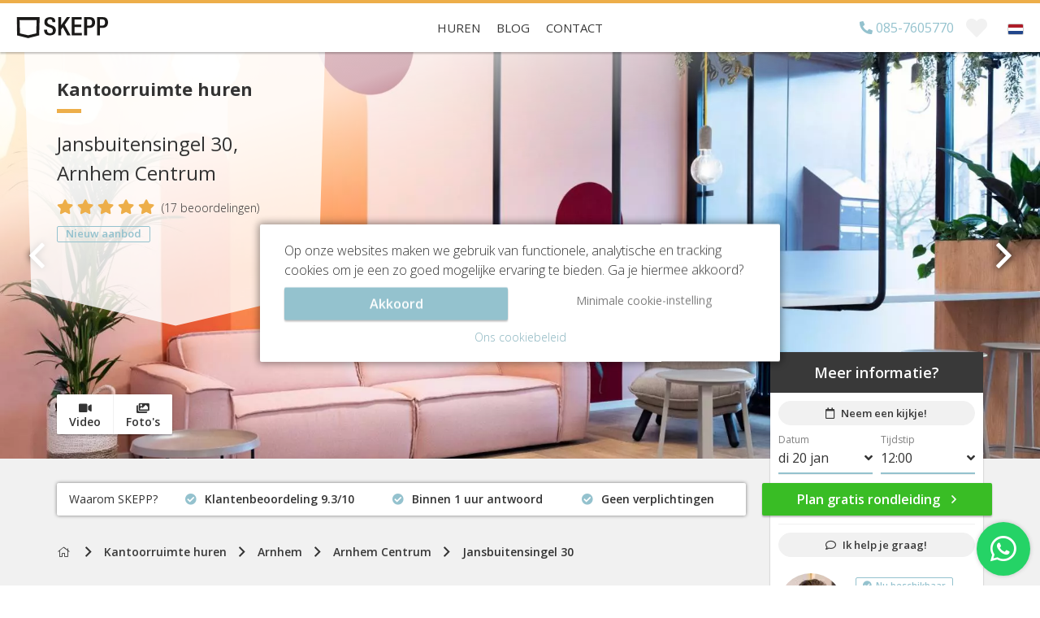

--- FILE ---
content_type: text/html; charset=utf-8
request_url: https://skepp.nl/nl/kantoorruimte-huren/arnhem-centrum/jansbuitensingel-30
body_size: 52129
content:
<!doctype html><html lang="nl-NL">    <head>        <base href="https://skepp.nl/">        <meta charset="utf-8">        <meta http-equiv="x-ua-compatible" content="ie=edge">        <title>Kantoorruimte huren aan Jansbuitensingel 30 in Arnhem? - SKEPP</title>        <meta name="title" content="Kantoorruimte huren aan Jansbuitensingel 30 in Arnhem?">        <meta name="description" content="Huur een ✅ kantoorruimte aan Jansbuitensingel 30 in Arnhem Centrum tegen de ✅ scherpste prijs. Neem direct ✅ vrijblijvend contact op via 085-7605770!">        <meta name="keywords" content="Kantoorruimte, huren, Nederland., SKEPP, online, brengt, vraag">        <meta name="viewport" content="width=device-width, initial-scale=1.0, user-scalable=no, maximum-scale=1.0">        <meta name="mobile-web-app-capable" content="yes">        <meta name="theme-color" content="#393939">                    <meta name="robots" content="index">                <meta name="author" content="SKEPP">                <meta name="p:domain_verify" content="7f2106f8230f6bc3666143f343d0b750"/>        <meta property="og:url" content="https://skepp.nl/nl/kantoorruimte-huren/arnhem-centrum/jansbuitensingel-30">        <meta property="og:type" content="website">        <meta property="og:title" content="Kantoorruimte huren aan Jansbuitensingel 30 in Arnhem? - SKEPP">        <meta property="og:description" content="Huur een ✅ kantoorruimte aan Jansbuitensingel 30 in Arnhem Centrum tegen de ✅ scherpste prijs. Neem direct ✅ vrijblijvend contact op via 085-7605770!">                    <meta property="og:image" content="https://skepp.nl/assets/Uploads/Offices/arnhem-centrum/172/_resampled/CroppedFocusedImageWzEyMDAsODAwLCJ4IiwwXQ/WatermarkedImageW3siZGVzdHJveWVkIjpmYWxzZSwiY2xhc3MiOiJJbWFnZSJ9LDIsNTBd/moderne-kantoorlounge-arnhem-centrum-jansbuitensingel-30-huur-65023.jpg">                <meta property="og:locale" content="nl-NL">                    <meta name="msvalidate.01" content="9FBE0E9A8D4E3C0B0B6E6C6EBD517C9D" />            <meta name="facebook-domain-verification" content="9rqfu8q1zvhern75bamzqb21u1gdg3" />                                                                                        <link rel="alternate" hreflang="nl-NL" href="https://skepp.nl/nl/kantoorruimte-huren/arnhem-centrum/jansbuitensingel-30">                                                                                                                                        <link rel="alternate" hreflang="en" href="https://skepp.com/en/rent-office/arnhem-centrum/jansbuitensingel-30">                                                                                                                                                                                                                                                            <link rel="canonical" href="https://skepp.nl/nl/kantoorruimte-huren/arnhem-centrum/jansbuitensingel-30">                                                <link rel="apple-touch-icon" sizes="180x180" href="themes/skepp/images/favicon/apple-touch-icon.png?v=180927">        <link rel="icon" type="image/png" sizes="32x32" href="themes/skepp/images/favicon/favicon-32x32.png?v=180927">        <link rel="icon" type="image/png" sizes="192x192" href="themes/skepp/images/favicon/android-chrome-192x192.png?v=180927">        <link rel="icon" type="image/png" sizes="16x16" href="themes/skepp/images/favicon/favicon-16x16.png?v=180927">        <link rel="manifest" href="themes/skepp/images/favicon/site.webmanifest?v=180927">        <link rel="mask-icon" href="themes/skepp/images/favicon/safari-pinned-tab.svg?v=180927" color="#edae49">        <link rel="shortcut icon" href="themes/skepp/images/favicon/favicon.ico?v=180927">        <meta name="msapplication-TileColor" content="#edae49">        <meta name="msapplication-config" content="themes/skepp/images/favicon/browserconfig.xml?v=180927">        <meta name="theme-color" content="#ffffff">                                                           <script>            window.dataLayer = window.dataLayer || [];            function gtag(){dataLayer.push(arguments);}            gtag('consent', 'default', {                'security_storage': 'granted',                'functionality_storage': 'granted',                'analytics_storage': 'granted',                'ad_storage': 'denied',                'personalization_storage': 'denied',                'ad_user_data': 'denied',                'ad_personalization': 'denied'            });                        function getCookie(name) {                const value = `; ${document.cookie}`;                const parts = value.split(`; ${name}=`);                if (parts.length === 2) return parts.pop().split(';').shift();            }            let consentCookie;            try {                consentCookie = getCookie('cookies_accepted');                if (consentCookie === 'cookie-full') {                    gtag('consent', 'update', {                        'security_storage': 'granted',                        'functionality_storage': 'granted',                        'analytics_storage': 'granted',                        'ad_storage': 'granted',                        'personalization_storage': 'granted',                        'ad_user_data': 'granted',                        'ad_personalization': 'granted'                    });                }            } catch (e) {            }                    </script>                <!-- Google Tag Manager -->        <script>(function(w,d,s,l,i){w[l]=w[l]||[];w[l].push({'gtm.start':        new Date().getTime(),event:'gtm.js'});var f=d.getElementsByTagName(s)[0],        j=d.createElement(s),dl=l!='dataLayer'?'&l='+l:'';j.async=true;j.src=        'https://www.googletagmanager.com/gtm.js?id='+i+dl;f.parentNode.insertBefore(j,f);        })(window,document,'script','dataLayer','GTM-WC3L5SQ');</script>         <script>var GoogleTagManagerEnabled = true;</script>        <!-- End Google Tag Manager -->                         <script type="text/javascript">            loadjs=function(){function e(e,n){var t,r,i,c=[],o=(e=e.push?e:[e]).length,f=o;for(t=function(e,t){t.length&&c.push(e),--f||n(c)};o--;)r=e[o],(i=s[r])?t(r,i):(u[r]=u[r]||[]).push(t)}function n(e,n){if(e){var t=u[e];if(s[e]=n,t)for(;t.length;)t[0](e,n),t.splice(0,1)}}function t(e,n,r,i){var o,s,u=document,f=r.async,a=(r.numRetries||0)+1,h=r.before||c;i=i||0,/(^css!|.css$)/.test(e)?(o=!0,(s=u.createElement("link")).rel="stylesheet",s.href=e.replace(/^css!/,"")):((s=u.createElement("script")).src=e,s.async=void 0===f||f),s.onload=s.onerror=s.onbeforeload=function(c){var u=c.type[0];if(o&&"hideFocus"in s)try{s.sheet.cssText.length||(u="e")}catch(e){u="e"}if("e"==u&&(i+=1)<a)return t(e,n,r,i);n(e,u,c.defaultPrevented)},!1!==h(e,s)&&u.head.appendChild(s)}function r(e,n,r){var i,c,o=(e=e.push?e:[e]).length,s=o,u=[];for(i=function(e,t,r){if("e"==t&&u.push(e),"b"==t){if(!r)return;u.push(e)}--o||n(u)},c=0;c<s;c++)t(e[c],i,r)}function i(e,t,i){var s,u;if(t&&t.trim&&(s=t),u=(s?i:t)||{},s){if(s in o)throw"LoadJS";o[s]=!0}r(e,function(e){e.length?(u.error||c)(e):(u.success||c)(),n(s,e)},u)}var c=function(){},o={},s={},u={};return i.ready=function(n,t){return e(n,function(e){e.length?(t.error||c)(e):(t.success||c)()}),i},i.done=function(e){n(e,[])},i.reset=function(){o={},s={},u={}},i.isDefined=function(e){return e in o},i}();        </script>                    <link rel="stylesheet" href="https://skepp.nl/themes/skepp/css/combined.OfficePage.min.css?v=1768608483">                <link rel="stylesheet" href="https://use.typekit.net/rly5qzc.css">        <link rel="stylesheet" href="https://skepp.nl/themes/skepp/css/banner-sollf.css?v=1768608483">                    <script type="application/ld+json">                {                    "@context": "https://schema.org",                    "@type": "FAQPage",                    "mainEntity": [                                                                                    {                                    "@type": "Question",                                    "name": "Komen er nieuwe locaties bij?",                                    "acceptedAnswer": {                                        "@type": "Answer",                                        "text": "&lt;p&gt;&lt;span id=&quot;docs-internal-guid-b4f99fc7-7fff-83c1-c5a5-0fbc030ee316&quot;&gt;&lt;span&gt;Yes, regelmatig worden de locaties geupdate en breiden we de flexplekken uit in heel Nederland. Reserveer een flexplek vlakbij jouw huis en get to work now!&lt;/span&gt;&lt;/span&gt;&lt;/p&gt;"                                    }                                },                                                            {                                    "@type": "Question",                                    "name": "Ik wil graag werken in plaats X, maar daar is geen locatie?",                                    "acceptedAnswer": {                                        "@type": "Answer",                                        "text": "&lt;p&gt;&lt;span id=&quot;docs-internal-guid-86fa44ef-7fff-fe3a-a2f3-543e3bada913&quot;&gt;&lt;span&gt;Ook al breiden we de locaties regelmatig uit; het kan natuurlijk voorkomen dat jouw locatie er niet tussen staat. Vraag een werkplek aan en stuur je mail naar &lt;/span&gt;&lt;a href=&quot;mailto:officeclub@skepp.com&quot;&gt;&lt;span&gt;officeclub@skepp.com&lt;/span&gt;&lt;/a&gt;&lt;span&gt;. Wij gaan ons best doen een geschikte locatie te vinden voor jou!&lt;/span&gt;&lt;/span&gt;&lt;/p&gt;"                                    }                                },                                                            {                                    "@type": "Question",                                    "name": "Hoe kan ik betalen?",                                    "acceptedAnswer": {                                        "@type": "Answer",                                        "text": "&lt;p&gt;&lt;span id=&quot;docs-internal-guid-4ec2a0dd-7fff-77d7-1e22-172e05253d2e&quot;&gt;&lt;span&gt;Jij bepaalt hoe jij betaald! Kies automatische incasso, vraag een maandelijkse factuur of betaal direct met iDeal of creditcard.&lt;/span&gt;&lt;/span&gt;&lt;/p&gt;"                                    }                                },                                                            {                                    "@type": "Question",                                    "name": "Kan ik dubbel boeken?",                                    "acceptedAnswer": {                                        "@type": "Answer",                                        "text": "&lt;p&gt;&lt;span id=&quot;docs-internal-guid-46faa9db-7fff-be94-da8d-db9e8bd74e02&quot;&gt;&lt;span&gt;Fanatiek, maar nee dat gaat niet. Je kunt geen geen overlappende boekingen creëren, daar heb je toch echt 2 memberships voor nodig.&lt;/span&gt;&lt;/span&gt;&lt;/p&gt;"                                    }                                },                                                            {                                    "@type": "Question",                                    "name": "Is er koffie en thee inbegrepen?",                                    "acceptedAnswer": {                                        "@type": "Answer",                                        "text": "&lt;p&gt;&lt;span id=&quot;docs-internal-guid-a37272e5-7fff-0cba-3f7e-6d8e963e8ceb&quot;&gt;&lt;span&gt;Yes, wij begrijpen dat je brandstof nodig hebt om lekker te werken. Op al onze locaties is koffie en thee inbegrepen in het membership.&lt;/span&gt;&lt;/span&gt;&lt;/p&gt;"                                    }                                },                                                            {                                    "@type": "Question",                                    "name": "Is er een lunchvoorziening?",                                    "acceptedAnswer": {                                        "@type": "Answer",                                        "text": "&lt;p&gt;&lt;span id=&quot;docs-internal-guid-27878ade-7fff-7d86-ade1-045f971bb465&quot;&gt;&lt;span&gt;Gebruik het filter in de website als je een locatie zoekt met een lunchvoorziening. Wij hebben op een aantal locaties goede lunchvoorzieningen. Ideaal voor jou, maar ook ideaal voor een zakenlunch op locatie.&lt;/span&gt;&lt;/span&gt;&lt;/p&gt;"                                    }                                },                                                                                                                {                                    "@type": "Question",                                    "name": "Kan ik ook kantoorinrichting afnemen, zonder dat ik via SKEPP kantoorruimte heb gevonden?",                                    "acceptedAnswer": {                                        "@type": "Answer",                                        "text": "&lt;p&gt;Goed nieuws! Kantoorinrichting afnemen bij SKEPP is in elke situatie mogelijk.&lt;/p&gt;"                                    }                                },                                                            {                                    "@type": "Question",                                    "name": "Is de kantoorinrichting ook aan te schaffen door verhuurders/pandeigenaren?",                                    "acceptedAnswer": {                                        "@type": "Answer",                                        "text": "&lt;p&gt;Ja, SKEPP komt graag in contact met verhuurders en pandeigenaren om ze een inrichting op maat te verzorgen!&lt;/p&gt;"                                    }                                },                                                            {                                    "@type": "Question",                                    "name": "Wat zijn de betalingsvormen?",                                    "acceptedAnswer": {                                        "@type": "Answer",                                        "text": "&lt;p&gt;Kantoorinrichting wordt bij SKEPP in drie betalingsvormen aangeboden, namelijk in de vorm van huur (geen eigendom, maandelijks opzegbaar), huurkoop (eigendom na afgesproken termijn, vanaf 12 maanden mogelijk) of koop (direct eigendom). Ook is het mogelijk om van meerdere aanschafvarianten tegelijk gebruik te maken.&lt;/p&gt;"                                    }                                },                                                            {                                    "@type": "Question",                                    "name": "Kan ik de gehuurde zaken later alsnog omzetten tot koop? ",                                    "acceptedAnswer": {                                        "@type": "Answer",                                        "text": "&lt;p&gt;Het is mogelijk om de huurovereenkomst voor de kantoorinrichting als geheel, anders gedeeltelijk om te zetten naar een koop. Vraag naar de mogelijkheden via 085 - 877 05 19 of &lt;a href=&quot;mailto:info@skepp.com&quot;&gt;info@skepp.com&lt;/a&gt;.&lt;/p&gt;"                                    }                                },                                                            {                                    "@type": "Question",                                    "name": "Wat is de minimale huurtermijn? ",                                    "acceptedAnswer": {                                        "@type": "Answer",                                        "text": "&lt;p&gt;&lt;span&quot;&gt;&lt;span&gt;De aanschaf van kantoorinrichting is al mogelijk vanaf 1 maand. Ideaal voor bijvoorbeeld een tijdelijk project! &lt;/span&gt;&lt;/span&gt;&lt;/p&gt;"                                    }                                },                                                                                                                {                                    "@type": "Question",                                    "name": "Wat moet ik doen als het meubilair stuk is...",                                    "acceptedAnswer": {                                        "@type": "Answer",                                        "text": "&lt;p&gt;Neem contact op met SKEPP door te bellen naar 085 - 877 05 19 of door te mailen naar &lt;a href=&quot;mailto:info@skepp.com&quot;&gt;info@skepp.com&lt;/a&gt;. We zijn elke werkdag bereikbaar, op maandag t/m donderdag van 08.00 uur tot 21.00 uur en op vrijdag van 08.00 uur tot 18.00 uur.&lt;/p&gt;"                                    }                                },                                                            {                                    "@type": "Question",                                    "name": "Binnen welk termijn wordt het meubilair geleverd?",                                    "acceptedAnswer": {                                        "@type": "Answer",                                        "text": "&lt;p&gt;Niets zo belangrijk als de levertijd. SKEPP bezorgt meubilair al binnen 1 week op locatie! De exacte levering vindt op basis van onderlinge afstemming plaats. Artikelen binnen het assortiment die niet op voorraad liggen, zijn iets langer onderweg en hebben een maximale levertijd van slechts 8 weken. De levertijd van artikelen buiten het assortiment is op aanvraag.&lt;/p&gt;"                                    }                                },                                                            {                                    "@type": "Question",                                    "name": "Worden de zaken tijdens de levering op locatie ook op de juiste plek (zoals in het inrichtingsvoorstel) neergezet/uitgepakt/geïnstalleerd door de bezorgers of wordt het slechts afgeleverd?",                                    "acceptedAnswer": {                                        "@type": "Answer",                                        "text": "&lt;p&gt;SKEPP zal zorgdragen en is verantwoordelijk voor het realiseren van de inrichting op locatie zoals is overeengekomen in het inrichtingsvoorstel, tenzij anders is afgesproken.&lt;/p&gt;"                                    }                                },                                                            {                                    "@type": "Question",                                    "name": "Kan ik het meubilair ook bezichtigen? ",                                    "acceptedAnswer": {                                        "@type": "Answer",                                        "text": "&lt;p&gt;Dat kan zeker! Kom kijken bij één van de Officeplanner-locaties en maak in real life kennis met onze producten. Neem hiervoor contact op met SKEPP via 085 - 877 05 19 of &lt;a href=&quot;mailto:info@skepp.com&quot;&gt;info@skepp.com&lt;/a&gt;.&lt;/p&gt;"                                    }                                },                                                                                                                {                                    "@type": "Question",                                    "name": "Wat zijn de verschillen in huurprijzen van kantoorruimte in Amsterdam?",                                    "acceptedAnswer": {                                        "@type": "Answer",                                        "text": "&lt;p&gt;Per stadsdeel verschilt het beschikbare aanbod en zijn er grote prijsverschillen te zien. Daarnaast heeft elk stadsdeel zijn eigen, unieke karakter. Dit zijn de eigenschappen van de verschillende stadsdelen:&lt;/p&gt;&lt;p&gt;&lt;strong&gt;Amsterdam Centrum&lt;br&gt;&lt;/strong&gt;&lt;/p&gt;&lt;ul&gt;&lt;li&gt;Relatief hoge huurprijzen&lt;/li&gt;&lt;li&gt;Uitstekende bereikbaarheid&lt;/li&gt;&lt;li&gt;Karakteristieke kantoorpanden&lt;/li&gt;&lt;li&gt;Prijs kale meters: €195,- tot €425,- per m2 per jaar&lt;/li&gt;&lt;li&gt;Prijs fullservice kantoren: €400,- tot €700,- per werkplek&lt;/li&gt;&lt;/ul&gt;&lt;p&gt;&lt;strong&gt;Amsterdam West&lt;/strong&gt;&lt;/p&gt;&lt;ul&gt;&lt;li&gt;Grote metrages beschikbaar&lt;/li&gt;&lt;li&gt;Gunstige ligging nabij de A10&lt;/li&gt;&lt;li&gt;Groenste gedeelte van Amsterdam&lt;/li&gt;&lt;li&gt;Prijs kale meters: €95,- tot €195,- per m2 per jaar&lt;/li&gt;&lt;li&gt;Prijs fullservice kantoren: €250,- tot €400,- per werkplek&lt;/li&gt;&lt;/ul&gt;&lt;p&gt;&lt;strong&gt;Amsterdam Noord&lt;/strong&gt;&lt;/p&gt;&lt;ul&gt;&lt;li&gt;Relatief lage huurprijzen&lt;/li&gt;&lt;li&gt;Veel aanbod&lt;/li&gt;&lt;li&gt;Industrieel karakter&lt;/li&gt;&lt;li&gt;Prijs kale meters: €125,- tot €210,- per m2 per jaar&lt;/li&gt;&lt;li&gt;Prijs fullservice kantoren: €250,- tot €400,- per werkplek&lt;/li&gt;&lt;/ul&gt;&lt;p&gt;&lt;strong&gt;Amsterdam Oost&lt;/strong&gt;&lt;/p&gt;&lt;ul&gt;&lt;li&gt;Zeer levendig&lt;/li&gt;&lt;li&gt;Uitstekende bereikbaareid&lt;/li&gt;&lt;li&gt;Fraaie 19e-eeuwse gebouwen&lt;/li&gt;&lt;li&gt;Prijs kale meters: €195,- tot €300,- per m2 per jaar&lt;/li&gt;&lt;li&gt;Prijs fullservice kantoren: €300,- tot €600,- per werkplek&lt;/li&gt;&lt;/ul&gt;&lt;p&gt;&lt;strong&gt;Amsterdam Zuidas&lt;/strong&gt;&lt;/p&gt;&lt;ul&gt;&lt;li&gt;Hét zakendistrict van Amsterdam&lt;/li&gt;&lt;li&gt;Perfecte bereikbaarheid&lt;/li&gt;&lt;li&gt;Het prijzigste en populairste stadsdeel van Amsterdam&lt;/li&gt;&lt;li&gt;Prijs kale meters: €250,- tot €425,- per m2 per jaar&lt;/li&gt;&lt;li&gt;Prijs fullservice kantoren: €700,- tot €1100,- per werkplek&lt;/li&gt;&lt;/ul&gt;&lt;p&gt; &lt;/p&gt;&lt;p&gt;&lt;strong&gt;Amsterdam Zuid-Oost&lt;/strong&gt;&lt;/p&gt;&lt;ul&gt;&lt;li&gt;Financieel bedrijvencentrum&lt;/li&gt;&lt;li&gt;Uitstekende bereikbaarheid&lt;/li&gt;&lt;li&gt;Schappelijke huurprijzen&lt;/li&gt;&lt;li&gt;Prijs kale meters: €100,- tot €240,- per m2 per jaar&lt;/li&gt;&lt;li&gt;Prijs fullservice kantoren: €250,- tot €500,- per werkplek&lt;/li&gt;&lt;/ul&gt;&lt;p&gt;&lt;strong&gt;Amsterdam Sloterdijk&lt;/strong&gt;&lt;/p&gt;&lt;ul&gt;&lt;li&gt;Grote metrages beschikbaar&lt;/li&gt;&lt;li&gt;Goede bereikbaarheid&lt;/li&gt;&lt;li&gt;Gunstige huurprijzen&lt;/li&gt;&lt;li&gt;Prijs kale meters: €100,- tot €210,- per m2 per jaar&lt;/li&gt;&lt;li&gt;Prijs fullservice kantoren: €250,- tot €500,- per werkplek&lt;/li&gt;&lt;/ul&gt;&lt;p&gt;&lt;strong&gt;Amsterdam Houthavens&lt;/strong&gt;&lt;/p&gt;&lt;ul&gt;&lt;li&gt;Hotspot voor creatieve bedrijven&lt;/li&gt;&lt;li&gt;Stadsdeel met veel potentie&lt;/li&gt;&lt;li&gt;Dichtbij het centrum&lt;/li&gt;&lt;li&gt;Prijs kale meters: €195,- tot €300,- per m2 per jaar&lt;/li&gt;&lt;li&gt;Prijs fullservice kantoren: €300,- tot €500,- per werkplek&lt;/li&gt;&lt;/ul&gt;&lt;p&gt;Meer weten? Neem dan geheel vrijblijvend contact met SKEPP op via 085-8770519. Wij helpen je graag verder in je zoektocht naar kantoorruimte in Amsterdam!&lt;/p&gt;"                                    }                                },                                                            {                                    "@type": "Question",                                    "name": "Hoeveel kantoren zijn er beschikbaar in Amsterdam?",                                    "acceptedAnswer": {                                        "@type": "Answer",                                        "text": "&lt;p&gt;SKEPP beschikt over een groot en actueel aanbod van ruim 350 kantoren in Amsterdam. Ook in omringende steden zoals Amstelveen, Diemen en Hoofddorp heeft SKEPP voor ieder type bedrijf passende kantoorruimte ter beschikking. &lt;/p&gt;"                                    }                                },                                                            {                                    "@type": "Question",                                    "name": "Hoe vind ik kantoorruimte in Amsterdam?",                                    "acceptedAnswer": {                                        "@type": "Answer",                                        "text": "&lt;ol&gt;&lt;li&gt;&lt;strong&gt;Vergelijk kantoorruimte&lt;/strong&gt;&lt;br&gt;Bekijk en vergelijk de kantoorruimte in Amsterdam die aansluit bij jouw wensen. Kom je er niet uit? Neem dan contact op via 085-8770519. SKEPP helpt je gratis!&lt;br&gt;&lt;br&gt;&lt;/li&gt;&lt;li&gt;&lt;strong&gt;Plan een rondleiding&lt;br&gt;&lt;/strong&gt;&lt;span&gt;Enthousiast over een bepaalde kantoorruimte? Plan direct een rondleiding in de agenda van de verhuurder en ga vrijblijvend kijken!&lt;br&gt;&lt;br&gt;&lt;/span&gt;&lt;/li&gt;&lt;li&gt;&lt;strong&gt;Get to&lt;/strong&gt;&lt;strong&gt; work!&lt;br&gt;&lt;/strong&gt;&lt;span&gt;Jouw droomkantoor gevonden? Wij geven je advies en handelen alles netjes af met de verhuurder!&lt;/span&gt;&lt;/li&gt;&lt;/ol&gt;"                                    }                                },                                                                                                                {                                    "@type": "Question",                                    "name": "Ik zou graag gebruik willen maken van keyless entry, maar ik betwijfel of mijn sloten geschikt zijn. Hoe kan ik dit te weten komen?",                                    "acceptedAnswer": {                                        "@type": "Answer",                                        "text": "&lt;p&gt;Dat is heel simpel, want namelijk alle sloten zijn geschikt voor keyless entry! De sloten werken op bluetooth en je beheert het in onze SKEPP app. Naast de sloten, kun je in de app ook een koppeling maken met ons online boekingssysteem voor vergaderruimten. Hoe? Een meetingroom is dan alleen toegankelijk via de app en alleen voor de betreffende persoon die de ruimte heeft gereserveerd.&lt;/p&gt;"                                    }                                },                                                            {                                    "@type": "Question",                                    "name": "Wat zijn de voordelen van een digitale receptie?",                                    "acceptedAnswer": {                                        "@type": "Answer",                                        "text": "&lt;p&gt;Onze receptiezuil zorgt ervoor dat je geen receptionisten meer nodig hebt die jouw gasten ontvangen, dit doet de digitale receptie namelijk. Hierdoor kun je flink besparen op personeelskosten. Bijkomend voordeel is de flexibiliteit van de receptiezuil. Het is namelijk erg gemakkelijk te verplaatsen.&lt;/p&gt;"                                    }                                },                                                            {                                    "@type": "Question",                                    "name": "Stel ik neem Officemanager-producten af, hoe gaat dat met het installeren van de producten?",                                    "acceptedAnswer": {                                        "@type": "Answer",                                        "text": "&lt;p&gt;Laat dat maar aan ons over! Wij zorgen dat alles netjes geleverd wordt en bovendien monteren en/of installeren wij het ook.&lt;/p&gt;"                                    }                                },                                                            {                                    "@type": "Question",                                    "name": "Is het ook mogelijk om Officemanager-producten afzonderlijk van elkaar te bestellen?",                                    "acceptedAnswer": {                                        "@type": "Answer",                                        "text": "&lt;p&gt;Natuurlijk! Je kunt bijvoorbeeld eerst 10 sloten proberen met keyless entry. Als de ervaringen dan positief zijn, kun je het uitbreiden naar het hele kantoorpand. Beschik je over meerdere kantoorpanden? Dan kan het ook een optie zijn om eerst één kantoorpand te voorzien van &lt;span&gt;Officemanager&lt;/span&gt;-producten en het later uit te breiden. Meer weten hierover? Neem contact met ons op door te mailen naar info@skepp.com.&lt;/p&gt;"                                    }                                },                                                            {                                    "@type": "Question",                                    "name": "Hoe weet ik of mijn portefeuille aan kantoorpanden geschikt is voor Officemanager?",                                    "acceptedAnswer": {                                        "@type": "Answer",                                        "text": "&lt;p&gt;Ieder pand is geschikt voor &lt;span&gt;Officemanager&lt;/span&gt;, dus ook jouw pand(en)! Goed om te weten dat de keyless entry sloten heel simpel te beheren zijn in de SKEPP app. In deze app kun je bijvoorbeeld ook slagbomen besturen. Zijn er bezoekers die willen parkeren? Zij kunnen gebruik maken van een eenmalige code. Ook vind je in de app hardware info over je pand(en). Denk hierbij aan de temperatuur maar ook de luchtvochtigheidsgraad en het CO2-gehalte in het pand. De receptiezuil biedt vele voordelen, net als de variant hierop: de betaalzuil voor de lunch. Op deze manier kun je jouw bedrijfsrestaurant zonder fte’s draaiend houden. Opnieuw een manier om te besparen op personeelskosten dus! En als je het bedrijfsrestaurant toch gaat aanpakken, kijk dan naar de lunchmeubels van &lt;span&gt;Officemanager&lt;/span&gt;. Deze sluiten goed aan bij de betaalzuil. Met andere woorden, vele oplossingen die in ieder kantoorpand toe te passen zijn!&lt;/p&gt;"                                    }                                },                                                                                                                {                                    "@type": "Question",                                    "name": "Een huurder van mij wil graag gebruik maken van Officeplanner, wat kan ik dan het beste doen?",                                    "acceptedAnswer": {                                        "@type": "Answer",                                        "text": "&lt;p&gt;Heel simpel, namelijk de online tool van Officeplanner introduceren aan de huurder! Hierdoor kan de huurder supersnel het kantoorpand online inrichten. De tool is te benaderen via shop.skepp.com, maar is ook als widget te implementeren op jouw website. Voordelen van het virtueel inrichten is dat de huurder snel inzichtelijk heeft wat de mogelijkheden zijn van de betreffende kantoorruimte. Dit bespoedigt de verhuur. Bij Officeplanner heeft de huurder de keuze uit de betaalopties huur, huurkoop en koop. Bijkomend voordeel is dat wij verantwoordelijk zijn voor het transport en de montage. Lukt het niet met virtueel inrichten? Onze Spatial Designer staat klaar om je hiermee te helpen.&lt;/p&gt;"                                    }                                },                                                            {                                    "@type": "Question",                                    "name": "Ik twijfel of mijn kantoorruimten geschikt zijn voor Officeplanner, hoe kan ik dit uitzoeken?",                                    "acceptedAnswer": {                                        "@type": "Answer",                                        "text": "&lt;p&gt;Dat hoef je niet uit te zoeken, Officeplanner is namelijk toe te passen in (bijna) alle kantoorruimten. Waarom? Het meubilair is namelijk niet aard- en nagelvast verbonden met het pand. Het meubilair is simpel verplaatsbaar, zonder daarbij het pand te beschadigen. Bij afname van de SKEPP Meetingbox is het wel goed om je te realiseren dat het plafond een minimale hoogte van 2,60 meter moet hebben. Andere voorwaarden waaraan een ruimte moet voldoen zijn WiFi en elektriciteit. Is dit het antwoord dat je zocht? Neem dan snel contact op met SKEPP (info@skepp.com) om de mogelijkheden van Officeplanner door te nemen.&lt;/p&gt;"                                    }                                },                                                            {                                    "@type": "Question",                                    "name": "Wat kan ik het beste doen als een huurder graag een grotere (Officeplanner-) ruimte wil huren?",                                    "acceptedAnswer": {                                        "@type": "Answer",                                        "text": "&lt;p&gt;Allereerst van harte gefeliciteerd met de geplande uitbreiding van een van je huurders! Het beste is dat wij een nieuw inrichtingsvoorstel maken en zorgen voor een nieuw huurcontract (met hierin het aantal werkplekken, een actueel overzicht van het Officeplanner-meubilair onder levering&amp;diensten en de veranderde huurprijs). En wat als een huurder wil krimpen? Neem dan contact op met ons, dan gaan wij op zoek naar de oplossing die zowel voor huurder als operator/belegger het beste is.&lt;/p&gt;"                                    }                                },                                                            {                                    "@type": "Question",                                    "name": "Waaruit kunnen huurders kiezen wat betreft een Officeplanner-inrichting?",                                    "acceptedAnswer": {                                        "@type": "Answer",                                        "text": "&lt;p&gt;De eerste keuze die een huurder moet maken, is de Officeplanner-stijl voor de inrichting. Hierbij kan gekozen worden uit URBAN Scandinavian (hippe en rustige uitstraling) en URBAN Industrial (industriële en stoere uitstraling). De stijlen beschikken over een eigen set met meubilair. Je hebt volledige vrijheid in het kiezen van de meubels. Daarom is het super simpel om zelf een ontwerp van een inrichting voor jouw kantoorruimte te maken. Lukt dit niet? Onze Spatial Designer staat klaar om advies te geven.&lt;/p&gt;"                                    }                                },                                                            {                                    "@type": "Question",                                    "name": "Hoe kan ik een kickback-fee tegemoet zien in combinatie met Officeplanner?",                                    "acceptedAnswer": {                                        "@type": "Answer",                                        "text": "&lt;p&gt;Allereerst teken je bij ons een kickback-overeenkomst. Als je daarna huurders enthousiast maakt om gebruik te maken van Officeplanner, ontvang je een percentage van het bedrag dat wij ontvangen voor het Officeplanner-meubilair. Dit kan gaan om huur, huurkoop of koop. Leuk bijverdienen voor jou op deze manier en er zijn geen risico’s aan verbonden!&lt;/p&gt;"                                    }                                },                                                            {                                    "@type": "Question",                                    "name": "Ik zou graag een kijkje nemen op een locatie waar een kantoorinrichting met Officeplanner te vinden is, kan dat?",                                    "acceptedAnswer": {                                        "@type": "Answer",                                        "text": "&lt;p&gt;Natuurlijk kan dat! Kom gerust langs bij één van de Officeplanner-locaties en zie met eigen ogen hoe bedrijven profiteren van de flexibiliteit van het meubilair. Neem contact op met ons om een afspraak te plannen. Je kunt hiervoor bellen naar 085 - 877 05 19 of mailen naar info@skepp.com.&lt;/p&gt;"                                    }                                },                                                                                                                {                                    "@type": "Question",                                    "name": "Ik ben operator of belegger en zou mijn kantorenaanbod graag plaatsen op het platform van SKEPP, hoe gaat dit in zijn werk?",                                    "acceptedAnswer": {                                        "@type": "Answer",                                        "text": "&lt;p&gt;Goed om te horen dat je voor ons platform kiest! Met SKEPP zijn we al jarenlang expert op kantorengebied en fungeren we als online broker. Jouw portefeuille aan kantoorpand(en) in de volgende landen kunnen we onder de aandacht brengen: Nederland, ons buurland België, de DACH-regio (Duitsland, Oostenrijk en Zwitserland), Spanje, Frankrijk en ook Polen. We hebben vorig jaar meer dan 3000 bedrijven geholpen bij het vinden van een geschikt kantoor. Onze specialisatie ligt onder meer op het vlak van online verhuur van kantoren via zoekmachines als Google. Hoe we dit doen? Onder meer door het toepassen van activiteiten op social media, maar ook online advertising en e-mailmarketing. Voor jou is het zaak om snel onze Officelisting-overeenkomst te tekenen en daarbij de benodigde informatie over je kantoorpand(en) te sturen. We werken op basis van ‘no cure, no pay’ en je betaalt ons dus alleen bij succes! Meer weten? Neem contact op via info@skepp.com.&lt;/p&gt;"                                    }                                },                                                            {                                    "@type": "Question",                                    "name": "Hoe lang ben ik als operator of belegger gebonden aan SKEPP?",                                    "acceptedAnswer": {                                        "@type": "Answer",                                        "text": "&lt;p&gt;We vragen een samenwerking van minimaal 12 maanden, flexibel toch? Bovendien vragen wij, in tegenstelling tot traditionele makelaars, geen vorm van exclusiviteit. Het is in onze ogen namelijk tegenstrijdig om commitment van jou te vragen, zonder dat we samen successen hebben bewerkstelligd. We werken op basis van ‘no cure, no pay’ en gaan op die manier op zoek naar geschikte huurders voor jouw pand(en). Voorwaarde is wel dat de Officelisting-overeenkomst getekend is.&lt;/p&gt;"                                    }                                },                                                            {                                    "@type": "Question",                                    "name": "Moet ik zelf mijn portefeuille aan kantoorpand(en) plaatsen op het platform van SKEPP?",                                    "acceptedAnswer": {                                        "@type": "Answer",                                        "text": "&lt;p&gt;Nee! Dat doen wij voor je… Als je ons voorziet van informatie over je kantoorpand(en), dan gaan onze tekstschrijvers aan de slag met het produceren van een aantrekkelijke webtekst, die bovendien goed vindbaar is in zoekmachines als Google. Informatie die we van je vragen is: huurprijzen, metrages, werkplekken en voorzieningen die in je pand(en) aanwezig zijn. Onze fotograaf neemt contact met je op om een afspraak te maken voor fotografie. Zodoende kunnen we kwalitatief hoogwaardig beeldmateriaal van je pand(en) tonen op ons platform. Zijn jouw pand(en) al toegankelijk in Virtual Reality? Zo nee, dan kunnen wij dit ook verzorgen. Panden op ons platform met een virtuele tour behalen meer conversies, dan panden zonder virtuele tour. Neem snel contact op met SKEPP, door te mailen naar info@skepp.com, om ook een virtuele tour te laten opnemen.&lt;/p&gt;"                                    }                                },                                                                                                                {                                    "@type": "Question",                                    "name": "Hoe kan ik bestellen via de SKEPP webshop?",                                    "acceptedAnswer": {                                        "@type": "Answer",                                        "text": "&lt;p&gt;Kantoorinrichting bestellen kan eenvoudig en supersnel via de &lt;a href=&quot;https://shop.skepp.com/nl/collectie&quot;&gt;SKEPP webshop&lt;/a&gt;. Selecteer de gewenste producten, kies jouw bezorgmoment en vul de benodigde gegevens in. SKEPP organiseert en communiceert de rest!&lt;/p&gt;"                                    }                                },                                                            {                                    "@type": "Question",                                    "name": "In hoeverre zijn de producten duurzaam? ",                                    "acceptedAnswer": {                                        "@type": "Answer",                                        "text": "&lt;p&gt;SKEPP biedt hoogwaardig meubilair aan tegen scherpe prijzen. SKEPP werkt samen met duurzame designmerken en biedt producten aan die zijn ontwikkeld voor langdurig gebruik. De producten hebben het doel om daarna nog een tweede leven te krijgen als second life- of recyclebaar product. De door SKEPP ontwikkelde producten zijn onder andere voorzien van gerecycled akoestisch PET-vilt en gerecyclede autobanden. Al het meubilair, zoals de SKEPP Meetingbox, is herbruikbaar en kan altijd elders in de ruimte geplaatst worden zonder afval of afvoer van bouwmateriaal.&lt;/p&gt;"                                    }                                },                                                            {                                    "@type": "Question",                                    "name": "Wat wordt verstaan onder stylingkosten?",                                    "acceptedAnswer": {                                        "@type": "Answer",                                        "text": "&lt;p&gt;SKEPP biedt 3 stylingpakketten aan voor dé ‘finishing touch’ van de kantooromgeving: Cosy, Vintage en Botanic. Het Botanic-pakket omvat bijvoorbeeld prachtige planten die geplaatst worden in jouw kantoor! In de brochure SKEPP Botanic is meer info te vinden over de mogelijkheden. Neem contact op met SKEPP via 085 - 877 05 19 of &lt;a href=&quot;mailto:info@skepp.com&quot;&gt;info@skepp.com&lt;/a&gt; om de brochure SKEPP Botanic digitaal te ontvangen per mail.&lt;/p&gt;"                                    }                                },                                                                                                                {                                    "@type": "Question",                                    "name": "Ik wil als operator of belegger mijn kantoorpand(en) plaatsen op SKEPP, hoe werkt dat?",                                    "acceptedAnswer": {                                        "@type": "Answer",                                        "text": "&lt;p&gt;Fantastisch dat je voor ons kiest! Immers hebben we met SKEPP een jarenlange ervaring als online broker. Wij hebben de mogelijkheid jouw kantoorpand(en) in Nederland, België, Duitsland, Oostenrijk, Zwitserland, Spanje, Frankrijk en Polen te promoten. Het afgelopen jaar hebben we meer dan 3000 bedrijven geholpen in hun zoektocht naar kantoorruimte. Met SKEPP zijn we gespecialiseerd in online verhuur van kantoorruimte via diverse zoekmachines, door middel van online advertising, maar ook social media en mailings. Teken snel onze Officelisting-overeenkomst en stuur ons de benodigde informatie van jouw pand(en). Je betaalt ons alleen wanneer wij een huurder voor jou hebben gevonden! Informeer nu via info@skepp.com.&lt;/p&gt;"                                    }                                },                                                            {                                    "@type": "Question",                                    "name": "Ben ik als operator of belegger langere tijd gebonden aan SKEPP?",                                    "acceptedAnswer": {                                        "@type": "Answer",                                        "text": "&lt;p&gt;Wij begrijpen dat jij flexibiliteit wilt. Dat betekent dat wij in tegenstelling tot traditionele makelaars geen exclusiviteit vragen. Wij vinden het namelijk heel raar om al commitment te vragen van jou, terwijl we nog geen succes hebben behaald. Zodra de Officelisting-overeenkomst is getekend gaan wij dus op basis van ‘no cure, no pay’ voor jou aan de slag om een huurder te vinden. Het enige dat we vragen is een minimale samenwerking van 12 maanden.&lt;/p&gt;"                                    }                                },                                                            {                                    "@type": "Question",                                    "name": "Hoe plaats ik mijn kantoorpand(en) op de website van SKEPP?",                                    "acceptedAnswer": {                                        "@type": "Answer",                                        "text": "&lt;p&gt;Heel simpel, dat doen wij voor je! Lever ons enkel informatie rondom je pand(en) aan zoals huurprijzen, metrages of werkplekken en faciliteiten. Onze tekstschrijvers gaan direct aan de slag om een aantrekkelijke en goed vindbare webtekst te schrijven. Bovendien voegen zij het actuele aanbod toe. De fotograaf van SKEPP zal vervolgens contact opnemen om een afspraak te maken om beeldmateriaal van jouw pand(en) te schieten. En presenteer jij jouw pand(en) al in Virtual Reality? Bij SKEPP lopen we voorop qua VR technologie in de vastgoedmarkt. Meld je dus snel aan via info@skepp.com.&lt;/p&gt;"                                    }                                },                                                                                                                {                                    "@type": "Question",                                    "name": "Wat is het verschil tussen een kantoorkamer en een kantoorruimte?",                                    "acceptedAnswer": {                                        "@type": "Answer",                                        "text": "&lt;p class=&quot;p1&quot;&gt;Een kantoorkamer is een eigen afgesloten kantoorruimte en wordt ook vaak kantoorunit genoemd. Kantoorkamers worden in diverse formaten aangeboden, oplopend tot 100 m2.&lt;/p&gt;&lt;p class=&quot;p1&quot;&gt;Kantoorkamers worden zowel gemeubileerd als niet gemeubileerd opgeleverd.&lt;/p&gt;&lt;p class=&quot;p1&quot;&gt;Een kantoorruimte op maat is daarentegen een grote ruimte van &amp;gt;100 m2. Vaak betreft het een gehele kantoorvloer met open flexwerkplekken, kantoorkamers, een eigen vergaderkamer en een pantry.&lt;/p&gt;"                                    }                                },                                                            {                                    "@type": "Question",                                    "name": "Wat is het verschil tussen een werkplek en een flexwerkplek?",                                    "acceptedAnswer": {                                        "@type": "Answer",                                        "text": "&lt;p class=&quot;p1&quot;&gt;Een werkplek is iets anders dan een flexwerkplek. Het verschil zit in de beschikbaarheid en dus niet in de werkomgeving.&lt;span class=&quot;Apple-converted-space&quot;&gt; &lt;/span&gt;&lt;/p&gt;&lt;p class=&quot;p1&quot;&gt;Bij een werkplek heb je een vaste, eigen plek in een open kantoorruimte. Je beschikt dus over een eigen bureau waar je jouw spullen ook kunt achterlaten.&lt;span class=&quot;Apple-converted-space&quot;&gt; &lt;/span&gt;&lt;/p&gt;&lt;p class=&quot;p1&quot;&gt;Bij een flexwerkplek heb je geen vaste, eigen plek maar huur je een membership. Dit geeft je het recht om onbeperkt gebruik te mogen maken van plekken in de open kantoorruimte die beschikbaar zijn. Als alles bezet is, dan heb je simpelweg pech en heb je geen plek.&lt;span class=&quot;Apple-converted-space&quot;&gt; &lt;/span&gt;&lt;/p&gt;&lt;p class=&quot;p1&quot;&gt;Een flexwerkplek is goedkoper dan een werkplek, omdat je geen zekerheid hebt dat je er gebruik van kunt maken.&lt;/p&gt;"                                    }                                },                                                            {                                    "@type": "Question",                                    "name": "Kan ik bij SKEPP ook vergaderruimten huren?",                                    "acceptedAnswer": {                                        "@type": "Answer",                                        "text": "&lt;p&gt;&lt;span&gt;Nee, SKEPP helpt alleen bij het huren en verhuren van (flex)werkplekken, virtuele kantoren, kantoorkamers en kantoorruimten.&lt;/span&gt;&lt;/p&gt;"                                    }                                },                                                                                                                {                                    "@type": "Question",                                    "name": "Ik heb zelf een huurder die aangeeft Officeplanner te willen, wat nu?",                                    "acceptedAnswer": {                                        "@type": "Answer",                                        "text": "&lt;p&gt;Het enige dat jij hoeft te doen is de huurder kennis laten maken met Officeplanner, dit kan via de online tool waarmee jij of de huurder zelf razendsnel het kantoor virtueel in kan richten. Je hebt daarbij de keuze uit de betaalopties huur, huurkoop of koop. Deze tool kan als widget geïmplementeerd worden op jouw website of is te benaderen via shop.skepp.com. Met het inrichtingsvoorstel krijgt de huurder snel inzicht in de mogelijkheden die de ruimte biedt en is de kans dat ze de ruimte huren groter. Wij regelen het transport en de montage waardoor de huurder binnen no-time kan genieten van zijn nieuwe kantoor en meubilair. Kom je er qua inrichting niet uit? Onze Spatial Designer helpt je in dat geval graag verder!&lt;/p&gt;"                                    }                                },                                                            {                                    "@type": "Question",                                    "name": "Zijn alle kantoorruimten geschikt voor Officeplanner?",                                    "acceptedAnswer": {                                        "@type": "Answer",                                        "text": "&lt;p&gt;Ja, Officeplanner is toe te passen in nagenoeg alle situaties. Omdat niets aard- en nagelvast verbonden is met het pand, is het meubilair keer op keer te verplaatsen zonder het gebouw te beschadigen. In geval van een SKEPP Meetingbox dient het plafond in de kantoorruimte tenminste een hoogte van 2,60 meter te hebben. Verder moet een ruimte natuurlijk voorzien zijn van elektriciteit en WiFi. Heb jij nog dergelijke ruimtes te huur? Meld je dan aan voor Officeplanner.&lt;/p&gt;"                                    }                                },                                                            {                                    "@type": "Question",                                    "name": "Wat als een huurder een grotere (Officeplanner)-ruimte wil huren?",                                    "acceptedAnswer": {                                        "@type": "Answer",                                        "text": "&lt;p&gt;Gefeliciteerd met de voorgenomen uitbreiding van jouw huurder! Wij maken graag een nieuw inrichtingsvoorstel en zorgen voor een nieuw huurcontract met daarin het juiste aantal werkplekken, een update van het Officeplanner-meubilair (onder levering&amp;diensten) en de nieuwe huurprijs. Natuurlijk komt het ook voor dat huurders willen krimpen, in dat geval neem je als verhuurder contact op met SKEPP. We zijn bij SKEPP altijd bereid om de beste oplossing te vinden voor huurder en verhuurder.&lt;/p&gt;"                                    }                                },                                                            {                                    "@type": "Question",                                    "name": "Wat valt er voor huurders te kiezen qua Officeplanner-inrichting?",                                    "acceptedAnswer": {                                        "@type": "Answer",                                        "text": "&lt;p&gt;Een huurder maakt in eerste instantie de keuze qua Officeplanner-stijl. Wil je bijvoorbeeld een hippe en rustgevende uitstraling (URBAN Scandinavian) of kies je liever voor een stoere en industriële uitstraling (URBAN Industrial)? De verschillende Officeplanner-stijlen hebben ieder hun eigen sets met meubelen, je kunt hierbij zelf volledig je meubilair kiezen, binnen één van de stijlen. Zo is het supersimpel om zelf een ontwerp voor jouw kantoorruimte te maken. Vind je dit toch nog lastig? Dan geeft onze Spatial Designer je graag advies.&lt;/p&gt;"                                    }                                },                                                            {                                    "@type": "Question",                                    "name": "Hoe zit het met de kickback-fee in combinatie met Officeplanner?",                                    "acceptedAnswer": {                                        "@type": "Answer",                                        "text": "&lt;p&gt;Je tekent bij ons een kickback-overeenkomst en wanneer je huurders enthousiast maakt om hier gebruik van te maken, ontvang je een percentage van de huur, huurkoop of koop van het Officeplanner-meubilair.&lt;/p&gt;"                                    }                                },                                                            {                                    "@type": "Question",                                    "name": "Kan ik kijken op een locatie waar Officeplanner operationeel is?",                                    "acceptedAnswer": {                                        "@type": "Answer",                                        "text": "&lt;p&gt;Dat kan zeker! Kom kijken bij één van de Officeplanner-locaties en maak in real life kennis met onze producten. Neem hiervoor contact op met SKEPP via 085 - 877 05 19 of info@skepp.com.&lt;/p&gt;"                                    }                                },                                                                                                                {                                    "@type": "Question",                                    "name": "Wat is het verdienmodel van SKEPP?",                                    "acceptedAnswer": {                                        "@type": "Answer",                                        "text": "&lt;p class=&quot;p1&quot;&gt;SKEPP is volledig gratis voor ondernemers die een kantoorruimte of werkplek zoeken. Ook is het niet duurder om via SKEPP een kantoorruimte of werkplek te huren.&lt;/p&gt;&lt;p class=&quot;p1&quot;&gt;SKEPP verdient haar geld door een commissie te vragen over de huurprijs. Voor werkplekken bedraagt deze commissie 15% over de maandelijkse huur gedurende de gehele contractperiode. Voor kantoorkamers en kantoorruimten daarentegen bedraagt deze commissie 14% over de eerste jaar huur.&lt;/p&gt;&lt;p class=&quot;p1&quot;&gt;SKEPP heeft met verhuurders de afspraak dat de huurprijs nooit hoger mag zijn voor huurders die via SKEPP komen. De verhuurder is de klant van SKEPP, en ondernemers kunnen SKEPP gebruiken als betrouwbaar platform voor het vinden van de perfecte kantoorruimte of werkplek.&lt;/p&gt;"                                    }                                },                                                            {                                    "@type": "Question",                                    "name": "Met wie wordt uiteindelijk de huurovereenkomst gesloten?",                                    "acceptedAnswer": {                                        "@type": "Answer",                                        "text": "&lt;p&gt;&lt;span&gt;De huurovereenkomst wordt uiteindelijk gesloten met de verhuurder van het kantoorpand. Via SKEPP word je in contact gebracht met de verhuurder van het kantoorpand door middel van een afspraak of een bezichtiging.&lt;/span&gt;&lt;/p&gt;"                                    }                                },                                                                                                                {                                    "@type": "Question",                                    "name": "Zijn mijn huidige sloten geschikt om ze om te turnen naar een keyless entry?",                                    "acceptedAnswer": {                                        "@type": "Answer",                                        "text": "&lt;p&gt;&lt;span id=&quot;docs-internal-guid-5a70ea17-7fff-46d6-0ffb-ef6ef306794c&quot;&gt;&lt;span&gt;Alle sloten zijn geschikt voor een keyless entry. De keyless entry sloten werken op bluetooth en zijn makkelijk te beheren in onze app. Naast het beheren van de sloten kun je ook een koppeling maken met een online boekingssysteem voor de meetingrooms. Een meetingroom is dan alleen te openen via de app door de persoon die de meetingroom heeft gereserveerd.&lt;/span&gt;&lt;/span&gt;&lt;/p&gt;"                                    }                                },                                                            {                                    "@type": "Question",                                    "name": "Waarom moet ik kiezen voor een digitale receptiezuil?",                                    "acceptedAnswer": {                                        "@type": "Answer",                                        "text": "&lt;p&gt;&lt;span id=&quot;docs-internal-guid-0d18330c-7fff-a666-171b-6a9aecd40439&quot;&gt;&lt;span&gt;Een groot voordeel van ons digitale receptiezuil is de flexibiliteit waar je het neer kunt zetten. Naast dat het makkelijk verplaatsbaar is, treedt hier ook een behoorlijke kostenbesparing op. Je hebt namelijk geen receptionisten meer nodig die normaal de gasten in jouw kantoorgebouw(en) opvangen en begroeten.&lt;/span&gt;&lt;/span&gt;&lt;/p&gt;"                                    }                                },                                                            {                                    "@type": "Question",                                    "name": "Wie installeert de techproducten van Officemanager?",                                    "acceptedAnswer": {                                        "@type": "Answer",                                        "text": "&lt;p&gt;&lt;span id=&quot;docs-internal-guid-19c8f40e-7fff-1f41-197b-8fe13beacb79&quot;&gt;&lt;span&gt;Jij hebt hier verder geen omkijken naar. Wij bij SKEPP zorgen dat alles netjes wordt geleverd en vervolgens geïnstalleerd. Handig toch?&lt;/span&gt;&lt;/span&gt;&lt;/p&gt;"                                    }                                },                                                            {                                    "@type": "Question",                                    "name": "Kan ik producten afzonderlijk van elkaar bestellen?",                                    "acceptedAnswer": {                                        "@type": "Answer",                                        "text": "&lt;p&gt;&lt;span id=&quot;docs-internal-guid-167f3bcc-7fff-8cc9-7151-5fe760f90a08&quot;&gt;&lt;span&gt;Ja, dat is zeker mogelijk. Ben je bijvoorbeeld geïnteresseerd in onze keyless entry sloten? Dan zou je er voor kunnen kiezen om deze eerst te kunnen installeren op 10 sloten. Bevalt dit? Dan komt SKEPP opnieuw langs om jouw gehele kantoorgebouw(en) te voorzien van de keyless entry. Mocht je meer panden in jouw portefeuille hebben, dan kun je er ook voor kiezen om de sloten eerst te implementeren in één kantoorgebouw.&lt;/span&gt;&lt;/span&gt;&lt;/p&gt;"                                    }                                },                                                            {                                    "@type": "Question",                                    "name": "Zijn mijn panden geschikt voor Officemanager?",                                    "acceptedAnswer": {                                        "@type": "Answer",                                        "text": "&lt;p dir=&quot;ltr&quot;&gt;&lt;span&gt;Elk kantoorgebouw is geschikt voor Officemanager. De keyless entry sloten zijn te beheren in onze app. Bovendien biedt deze app ook andere mogelijkheden. Zo kun je hier ook slagbomen in besturen. Komen er bezoekers langs? Dan kunnen zij gebruik maken van een eenmalige code. Daarnaast heb je in de app hardware data beschikbaar over jouw kantoorgebouw, denk hierbij aan de temperatuur, de luchtvochtigheidsgraad en het CO2-gehalte&lt;/span&gt;&lt;/p&gt;&lt;p dir=&quot;ltr&quot;&gt;&lt;span&gt;Naast de receptiezuil is er ook een betaalzuil voor de lunch, zo kun je jouw bedrijfsrestaurant makkelijk laten runnen zonder fte’s. In onze webshop vind je ook lunchmeubels die hier goed bij aansluiten. Genoeg oplossingen die in elk kantoorgebouw te faciliteren zijn!&lt;/span&gt;&lt;/p&gt;"                                    }                                },                                                                                                                {                                    "@type": "Question",                                    "name": "Wat vinden bestaande huurders en verhuurders van onze service?",                                    "acceptedAnswer": {                                        "@type": "Answer",                                        "text": "&lt;p class=&quot;p1&quot;&gt;Voor een continue verbetering van onze dienstverlening vragen wij huurders en verhuurders regelmatig om feedback over onze werkwijze.&lt;/p&gt;&lt;p class=&quot;p1&quot;&gt;Dit doen wij in samenwerking met de Feedback Company. Wij worden beoordeeld met maar liefst een 9.2! Hier zijn we erg trots op. Lees het zelf op:  &lt;a href=&quot;http://feedbackcompany.com/nl-nl/reviews/skepp&quot;&gt;feedbackcompany.com/nl-nl/reviews/skepp&lt;/a&gt;&lt;/p&gt;"                                    }                                },                                                            {                                    "@type": "Question",                                    "name": "Hoe en wanneer is SKEPP bereikbaar?",                                    "acceptedAnswer": {                                        "@type": "Answer",                                        "text": "&lt;p&gt;Onze vastgoedconsultants zijn van maandag tot en met vrijdag telefonisch bereikbaar van 09.00 tot 18.00 op het nummer 085-8770519. Ook is het mogelijk om een mailtje te sturen naar &lt;a href=&quot;mailto:info@skepp.nl&quot;&gt;info@skepp.nl&lt;/a&gt; of een appje te sturen naar 0620867957.&lt;/p&gt;&lt;p&gt;Daarnaast zijn we nog bereikbaar op onze social media kanalen en via de chatbot die te vinden is op de homepage van SKEPP.&lt;/p&gt;"                                    }                                },                                                                                                                {                                    "@type": "Question",                                    "name": "Hoeveel vierkante meter kantoorruimte is wettelijk verplicht per persoon?",                                    "acceptedAnswer": {                                        "@type": "Answer",                                        "text": "&lt;p&gt;In de wet NEN 1824:2010 is een minimaal aantal m2 kantoorruimte per persoon bepaald. Lees in ons blog hoe dit precies zit! &lt;/p&gt;"                                    }                                },                                                            {                                    "@type": "Question",                                    "name": "Hoe bereken ik gemakkelijk het ideale kantooroppervlakte?",                                    "acceptedAnswer": {                                        "@type": "Answer",                                        "text": "&lt;p&gt;Heel simpel! In de calculator van SKEPP vul je het aantal werkplekken, de benodigde comfortklasse en eventuele extra ruimtes in, waarna de calculator voor jou berekent wat de ideale hoeveelheid m2 kantoorruimte is. Deze calculator vind je in onze blog.&lt;/p&gt;"                                    }                                },                                                                                                                {                                    "@type": "Question",                                    "name": "Waarom zou ik kiezen voor een sfeervolle kantoorinrichting?",                                    "acceptedAnswer": {                                        "@type": "Answer",                                        "text": "&lt;p&gt;Door te kiezen voor een sfeervolle kantoorinrichting voelen je werknemers en je klanten zich meer op gemak. Hierdoor wordt het positieve imago van je bedrijf beïnvloed en verbeteren de werkprestaties. Daarnaast zijn er ook nog andere voordelen, die je leest in dit blog. &lt;/p&gt;"                                    }                                },                                                            {                                    "@type": "Question",                                    "name": "Hoe creëer ik een sfeervolle kantoorinrichting?",                                    "acceptedAnswer": {                                        "@type": "Answer",                                        "text": "&lt;p&gt;Een sfeervolle kantoorinrichting is heel simpel te creëren! Je kunt beginnen door eerst een kleurenschema te bepalen, waarna je kunt kiezen om een muur te verven of nieuwe meubels te plaatsen. In dit blog lees je wat je nog meer moet doen om een sfeervolle kantoorinrichting te creëren. &lt;/p&gt;"                                    }                                },                                                            {                                    "@type": "Question",                                    "name": "Waar verkrijg ik een sfeervolle kantoorinrichting?",                                    "acceptedAnswer": {                                        "@type": "Answer",                                        "text": "&lt;p&gt;Via Officeplanner van SKEPP richt je gemakkelijk online je kantoor in naar jouw specifieke wensen. Wil je hier toch wat hulp bij? Geen probleem, neem dan contact op met SKEPP!                    &lt;/p&gt;"                                    }                                },                                                                                                                {                                    "@type": "Question",                                    "name": "Ik heb een klein kantoor. Hoe richt ik deze praktisch in?",                                    "acceptedAnswer": {                                        "@type": "Answer",                                        "text": "&lt;p&gt;Een klein kantoor kan ook ingericht worden naar jouw wensen en eisen. Probeer gebruik te maken van natuurlijk licht en kies voor lichte kleuren. Ook is het belangrijk om genoeg opbergruimte te hebben. Daarnaast nieuwe meubels maken een heel verschil!&lt;/p&gt;"                                    }                                },                                                            {                                    "@type": "Question",                                    "name": "Kan ik mijn kleine kantoor inrichten zonder grote verbouwingen?",                                    "acceptedAnswer": {                                        "@type": "Answer",                                        "text": "&lt;p&gt;Jazeker, al met een frisse kleur op de muur en nieuwe meubels kan jij jouw kleine kantoor binnen een handomdraai transformeren.&lt;/p&gt;"                                    }                                },                                                            {                                    "@type": "Question",                                    "name": "Ik zou graag hulp willen bij het inrichten van mijn kleine kantoor, kan dat?",                                    "acceptedAnswer": {                                        "@type": "Answer",                                        "text": "&lt;p&gt;Bij SKEPP ben je op het juiste adres voor het inrichten van je kantoor. Neem een kijkje bij Officeplanner van SKEPP of neem contact op met één van onze collega’s. SKEPP helpt je graag verder!&lt;/p&gt;"                                    }                                },                                                                                                                {                                    "@type": "Question",                                    "name": "Hoe integreer ik kleurgebruik in de kantoorinrichting?",                                    "acceptedAnswer": {                                        "@type": "Answer",                                        "text": "&lt;p&gt;Als je kleur wilt integreren in je kantoorinrichting, kun je ervoor kiezen om één of enkele muren te schilderen. Ook kun je kleur in je kantoorruimte brengen met behulp van meubels, accessoires en planten.&lt;/p&gt;"                                    }                                },                                                            {                                    "@type": "Question",                                    "name": "Wat voor invloed heeft kleurgebruik in de kantoorinrichting?",                                    "acceptedAnswer": {                                        "@type": "Answer",                                        "text": "&lt;p&gt;Door te kiezen voor de juiste kleuren op het gebied van muren, meubels en accessoires, kun je in staat zijn om personeel te motiveren, maar ook een duidelijke boodschap uit te spreken richting je klanten.&lt;/p&gt;"                                    }                                },                                                            {                                    "@type": "Question",                                    "name": "Hoe weet ik wat de beste kleur voor mijn kantoor is?",                                    "acceptedAnswer": {                                        "@type": "Answer",                                        "text": "&lt;p&gt;Bij het bepalen van een kleur is het belangrijk om te kijken naar de huisstijl van jouw bedrijf en wat je met je bedrijf en kantoorruimte uit wilt stralen. &lt;/p&gt;"                                    }                                },                                                            {                                    "@type": "Question",                                    "name": "Ik weet niet waar ik moet beginnen. Kunnen jullie me helpen?",                                    "acceptedAnswer": {                                        "@type": "Answer",                                        "text": "&lt;p&gt;Geen probleem, neem contact met ons op via www.skepp.com of info@skepp.com en wij helpen je graag verder!&lt;/p&gt;"                                    }                                },                                                                                                                {                                    "@type": "Question",                                    "name": "Is het belangrijk om de oppervlakte van de te huren kantoorruimte vooraf op te meten?",                                    "acceptedAnswer": {                                        "@type": "Answer",                                        "text": "&lt;p&gt;Ja, dit kan handig zijn. Er zit namelijk verschil in de BVO, NVO en VVO van een kantoorruimte. Zorg dus dat je betaalt voor wat je afneemt.&lt;/p&gt;"                                    }                                },                                                            {                                    "@type": "Question",                                    "name": "Wat is de termijn van een huurcontract?",                                    "acceptedAnswer": {                                        "@type": "Answer",                                        "text": "&lt;p&gt;Vroeger moest je vaak een kantoorruimte of -pand voor minimaal 5 jaar huren. Tegenwoordig zijn deze termijnen veel flexibeler en is het soms al mogelijk om een kantoorruimte voor 1 maand te huren. Kijk dus goed naar de prijs en de termijn dat geldt voor jouw kantoorruimte.&lt;/p&gt;"                                    }                                },                                                            {                                    "@type": "Question",                                    "name": "Welke services zitten bij een huurprijs in?",                                    "acceptedAnswer": {                                        "@type": "Answer",                                        "text": "&lt;p&gt;Goede vraag, je kunt namelijk een kantoorruimte op verschillende voorwaarden huren. Zo kan de huurprijs op basis van kale meters zijn, maar kan het ook een all-in huurprijs zijn. Kijk dus goed naar de voorwaarden die gelden voor de huurprijs voor jouw kantoorruimte.&lt;/p&gt;"                                    }                                },                                                                                                                {                                    "@type": "Question",                                    "name": "Wat zijn de kantoortrends van 2019?",                                    "acceptedAnswer": {                                        "@type": "Answer",                                        "text": "&lt;p&gt;Er zijn veel trends tegenwoordig, maar we hebben de meest huidige trends voor op kantoor beperkt tot de 9 belangrijkste, waaronder ‘community building’, een full service office en karakter op de werkvloer. Alle trends lees je in dit blog!&lt;/p&gt;"                                    }                                },                                                            {                                    "@type": "Question",                                    "name": "Hoe implementeer ik deze trends in mijn kantoorruimte?",                                    "acceptedAnswer": {                                        "@type": "Answer",                                        "text": "&lt;p&gt;Om een te drukke kantoorruimte te voorkomen, is het belangrijk om maar enkele trends toe te passen. Kies 2 of 3 trends die belangrijk en makkelijk toepasbaar kunnen zijn in jouw kantoorruimte.&lt;/p&gt;"                                    }                                },                                                            {                                    "@type": "Question",                                    "name": "Kunnen jullie mij helpen bij het doorvoeren van deze trends in mijn kantoorruimte?",                                    "acceptedAnswer": {                                        "@type": "Answer",                                        "text": "&lt;p&gt;Ja, SKEPP beschikt over trendy meubilair om hierop in te spelen. Neem contact op met SKEPP en we helpen je graag!&lt;/p&gt;"                                    }                                },                                                                                                                {                                    "@type": "Question",                                    "name": "Waar moet ik aan denken bij een industriële kantoorinrichting?",                                    "acceptedAnswer": {                                        "@type": "Answer",                                        "text": "&lt;p&gt;Kenmerken van een industriële kantoorinrichting zijn betonnen vloeren, hoge plafonds waar buizen en leidingen zichtbaar zijn en neutrale kleuren. Benieuwd naar andere kenmerken? Lees het in ons blog!&lt;/p&gt;"                                    }                                },                                                            {                                    "@type": "Question",                                    "name": "Kan ik een industriële kantoorinrichting verwerken in een niet-industrieel kantoorpand?",                                    "acceptedAnswer": {                                        "@type": "Answer",                                        "text": "&lt;p&gt;Ja hoor, door te kiezen voor industriële kenmerken kan je ook een standaard kantoorpand omtoveren tot een industriële werkomgeving.&lt;/p&gt;"                                    }                                },                                                            {                                    "@type": "Question",                                    "name": "Kunnen jullie helpen met het verwerken van een industriële inrichting in mijn kantoorruimte?",                                    "acceptedAnswer": {                                        "@type": "Answer",                                        "text": "&lt;p&gt;Bij ons vind je verschillende meubels en kantoorartikelen die een industriële touch aan jouw kantoorinrichting geven. Heb je hier liever hulp bij? Neem dan contact met ons op!&lt;/p&gt;"                                    }                                },                                                                                                                {                                    "@type": "Question",                                    "name": "Wat is een kantoortuin?",                                    "acceptedAnswer": {                                        "@type": "Answer",                                        "text": "&lt;p&gt;Een kantoortuin is een open kantoorruimte, waar vaak meer dan 12 personen werken. Oorspronkelijk stamt het uit de jaren 50, maar de laatste jaren is het steeds meer in opkomst gekomen.&lt;/p&gt;"                                    }                                },                                                            {                                    "@type": "Question",                                    "name": "Hoe richt ik een kantoortuin in?",                                    "acceptedAnswer": {                                        "@type": "Answer",                                        "text": "&lt;p&gt;Bij een grote, open ruimte is het belangrijk dat je zorgt voor genoeg kleinere werkruimtes, zodat er ruimte is voor een vergaderruimte en concentratieplekken. Door te zorgen voor verschillende ruimtes en afscheidingen wordt ook geluidsoverlast voorkomen.&lt;/p&gt;"                                    }                                },                                                            {                                    "@type": "Question",                                    "name": "Ik wil graag hulp bij het inrichten van een kantoortuin, kan dat?",                                    "acceptedAnswer": {                                        "@type": "Answer",                                        "text": "&lt;p&gt;Zeker, je hoeft alleen maar contact op te nemen met SKEPP en wij helpen je gratis en vrijblijvend bij het inrichten van je kantoortuin!&lt;/p&gt;"                                    }                                },                                                                                                                {                                    "@type": "Question",                                    "name": "Moet ik akkoord gaan met het huurcontract wat de verhuurder mij aanbiedt?",                                    "acceptedAnswer": {                                        "@type": "Answer",                                        "text": "&lt;p&gt;Je kan altijd het huurcontract van de verhuurder ondertekenen, maar het kan handig zijn om er een eigen contract met de voorwaarden van ROZ bij te houden. Op deze manier zorg je voor een goed contract, waarin alle zaken besproken en afgesproken worden. Hoe dit werkt? Lees het in ons blog!&lt;/p&gt;"                                    }                                },                                                            {                                    "@type": "Question",                                    "name": "Waar moet ik rekening bij houden bij het ondertekenen van een huurcontract?",                                    "acceptedAnswer": {                                        "@type": "Answer",                                        "text": "&lt;p&gt;Het is belangrijk om goed te kijken naar de voorwaarden en termijnen die in het huurcontract opgesteld staan. Zo kan bijvoorbeeld de huurtermijn op 2 jaar vastgesteld staan, maar als je na een jaar wilt verhuizen met je bedrijf, is het handig om te weten wat de voorwaarden en consequenties zijn van het vroegtijdig beëindigen van een huurcontract.            &lt;/p&gt;"                                    }                                },                                                            {                                    "@type": "Question",                                    "name": "Hoe weet ik wat ik voor mijn kantoorruimte betaal?",                                    "acceptedAnswer": {                                        "@type": "Answer",                                        "text": "&lt;p&gt;Bij het ondertekenen van een huurcontract zul je goed moeten kijken naar de voorwaarden en condities waaronder de huurprijs bepaald is. Zo kan een kantoorruimte te huur aangeboden worden voor een ‘kale’ huurprijs of een all-in huurprijs. Kijk dus goed naar de prijs die het beste bij jouw bedrijf past.&lt;/p&gt;"                                    }                                },                                                            {                                    "@type": "Question",                                    "name": "Wat is btw-belaste huur?",                                    "acceptedAnswer": {                                        "@type": "Answer",                                        "text": "&lt;p&gt;Voor zowel huurders als verhuurders kan het aantrekkelijk zijn om de huur te belasten met btw. Dit verschilt echter per bedrijf, dus oriënteer je goed voordat je een keuze maakt.&lt;/p&gt;"                                    }                                },                                                                                                                {                                    "@type": "Question",                                    "name": "Wat houdt btw-belaste huur in?",                                    "acceptedAnswer": {                                        "@type": "Answer",                                        "text": "&lt;p&gt;Zowel huurders als verhuurders moeten belasting betalen. De verhuurder betaalt btw over het kantoorpand en de huurder betaalt btw over de huurprijs. Bij een btw-belaste huur is de btw verrekend in de huurprijs. Hoe dit exact zit, lees je in ons blog!&lt;/p&gt;"                                    }                                },                                                            {                                    "@type": "Question",                                    "name": "Kan btw-belaste huur in mijn voordeel werken?",                                    "acceptedAnswer": {                                        "@type": "Answer",                                        "text": "&lt;p&gt;Ja, op het eerste oog lijkt een btw-belaste huurprijs vaak duurder. Echter is het mogelijk om de btw als voorbelasting af te trekken.&lt;/p&gt;"                                    }                                },                                                            {                                    "@type": "Question",                                    "name": "Welke details moeten vermeld worden in het huurcontract?",                                    "acceptedAnswer": {                                        "@type": "Answer",                                        "text": "&lt;p&gt;Zorg ervoor dat in ieder geval de btw-belaste huur en de ingangsdatum vermeld worden. Ook is een btw-verklaring vereist.&lt;/p&gt;"                                    }                                },                                                                                                                {                                    "@type": "Question",                                    "name": "Wat zijn de belangrijkste veranderingen in de kantorenmarkt in 2019 geweest?",                                    "acceptedAnswer": {                                        "@type": "Answer",                                        "text": "&lt;p&gt;Eén van de belangrijkste veranderingen in de kantorenmarkt is de stijgende vraag naar kantoorruimtes. Daarnaast zijn er andere belangrijke veranderingen. Ben je benieuwd welke? Lees het in ons blog! &lt;/p&gt;"                                    }                                },                                                            {                                    "@type": "Question",                                    "name": "Welke invloed hebben deze veranderingen voor mij?",                                    "acceptedAnswer": {                                        "@type": "Answer",                                        "text": "&lt;p&gt;Door de veranderingen kan het bijvoorbeeld zijn dat niet alleen je huurcontract, maar ook je kantoorinrichting flexibeler is dan voorheen.&lt;/p&gt;"                                    }                                },                                                            {                                    "@type": "Question",                                    "name": "Meer weten over deze veranderingen?",                                    "acceptedAnswer": {                                        "@type": "Answer",                                        "text": "&lt;p&gt;Lees dit blog en laat je informeren!&lt;/p&gt;"                                    }                                }                                                                        ]                }            </script>                            <script type="application/ld+json">                [{"@id":"SKEPP","@context":"http:\/\/schema.org","@type":"RealEstateAgent","legalName":"SKEPP B.V.","name":"SKEPP","url":"https:\/\/skepp.nl\/nl\/","address":{"@type":"PostalAddress","streetAddress":"Brugstraat 11","postalCode":"7607XJ","addressLocality":"Almelo","addressCountry":"NL","telephone":"+31857605770","email":"info@skepp.com","hoursAvailable":{"@type":"OpeningHoursSpecification","opens":"09:00:00","closes":"18:00:00","dayOfWeek":"Monday, Tuesday, Wednesday, Thursday, Friday"}},"logo":"https:\/\/skepp.nl\/themes\/skepp\/images\/logo-skepp.png","image":"https:\/\/skepp.nl\/themes\/skepp\/images\/logo-skepp.png","aggregateRating":{"@type":"AggregateRating","ratingValue":"9.2","reviewCount":"1364","bestRating":10,"worstRating":1},"brand":{"@type":"Brand","logo":"https:\/\/skepp.nl\/themes\/skepp\/images\/logo-skepp.png","name":"SKEPP","description":"SKEPP is een online kantorenplatform. Wij bieden speciaal voor u geselecteerde werkplekken, ingerichte bedrijfsruimtes en kantoren op maat aan. Wij leggen in opdracht van verhuurders en makelaars de eerste contacten tussen u en hen. Dit doen wij gratis en vrijblijvend. Een werkplek in Amsterdam nodig? Een ingerichte bedrijfsruimte in Rotterdam op het oog? Zoeken naar een kantoor op maat in Den Haag of Utrecht? Neem dan contact op met SKEPP!","url":"https:\/\/skepp.nl\/nl\/","vatID":"NL821836717B01","sameAs":["https:\/\/www.facebook.com\/SKEPP.SKEPP","https:\/\/twitter.com\/SKEPPnl","https:\/\/www.linkedin.com\/company\/2915101"]}},{"@context":"http:\/\/schema.org","@type":"Product","name":"Kantoorruimte huren Arnhem Centrum, Jansbuitensingel 30","description":"<p>Kantoorruimte huren aan Jansbuitensingel 30 in Arnhem betekent werken in een stijlvol en modern ingericht kantoorpand. De lichte en ruimtelijke inrichting, gecombineerd met de trendy meubels en opvallend design, cre\u00c3\u00abert een inspirerende werkplek die bijdraagt aan creativiteit en productiviteit. Met strakke lijnen, houten accenten en veel groen, zowel in planten als in de muurbekleding, biedt dit kantoor een ontspannen en toch professionele sfeer.<\/p>","url":"https:\/\/skepp.nl\/nl\/kantoorruimte-huren\/arnhem-centrum\/jansbuitensingel-30","image":"https:\/\/skepp.nl\/assets\/Uploads\/Offices\/arnhem-centrum\/172\/_resampled\/FillWzEwMjQsNzY4XQ\/moderne-kantoorlounge-arnhem-centrum-jansbuitensingel-30-huur-65023.jpg","aggregateRating":{"@type":"AggregateRating","ratingValue":5,"reviewCount":17,"bestRating":5,"worstRating":1},"offers":{"@type":"AggregateOffer","priceCurrency":"EUR","highPrice":10520,"lowPrice":1000,"offerCount":4}}]            </script>                                        <script type="application/ld+json">            {                "@context": "http://schema.org",                "@type": "WebSite",                "name": "SKEPP",                "url": "https://skepp.nl/nl/"            }        </script>                    <script type="application/ld+json">            {                "@context": "http://schema.org",                "@type": "WebPage",                "breadcrumb": {                    "@type": "BreadcrumbList",                    "itemListElement": [                        {                            "@type": "ListItem",                            "position": 1,                            "name": "Home",                            "item": "https://skepp.nl/nl/"                        },                        {                            "@type": "ListItem",                            "position": 2,                            "name": "Kantoorruimte huren",                            "item": "https://skepp.nl/nl/kantoorruimte-zoeken"                        },                                                {                            "@type": "ListItem",                            "position": 3,                            "name": "Arnhem",                            "item": "https://skepp.nl/nl/kantoorruimte-zoeken/arnhem"                        },                        {                            "@type": "ListItem",                            "position": 4,                            "name": "Arnhem Centrum",                            "item": "https://skepp.nl/nl/kantoorruimte-zoeken/arnhem-centrum"                        },                        {                            "@type": "ListItem",                            "position": 5,                            "name": "Jansbuitensingel 30, Arnhem Centrum",                            "item": "https://skepp.nl/nl/kantoorruimte-huren/arnhem-centrum/jansbuitensingel-30"                        }                                            ]                }            }            </script>                                        <script async>            var skepp = skepp || {baseHref: 'https://skepp.nl/', locale: 'nl-NL'};                                         var Office = {                     'Office.ID': 172,                     'Office.URL': "https://skepp.nl/nl/kantoorruimte-huren/arnhem-centrum/jansbuitensingel-30",                     'Office.CityTitle': "Arnhem Centrum",                     'Office.CityURL': "https://skepp.nl/nl/kantoorruimte-zoeken/arnhem-centrum",                     'Office.Region': '',                     'Office.Country': "Nederland",                     'Office.LowestPrice': "1000"                 };                 var provinceTitle = "Gelderland";                 if(provinceTitle){                    Office['Office.Region'] = "Gelderland";                 }else{                    Office['Office.Region'] = "Nederland";                 }                 dataLayer.push(Office);                         dataLayer.push({                'event': "pageLoaded",                'pageClassName': "OfficePage"             });        </script>                        <!--[if lt IE 9]>            <script src="https://oss.maxcdn.com/libs/html5shiv/3.7.0/html5shiv.js"></script>        <![endif]-->    </head>    <body class="officepage nav-down light-navbar">       <!-- Google Tag Manager (noscript) -->       <noscript><iframe src="https://www.googletagmanager.com/ns.html?id=GTM-WC3L5SQ"       height="0" width="0" style="display:none;visibility:hidden"></iframe></noscript>       <!-- End Google Tag Manager (noscript) -->                                                                           <nav class="main-navigation clearfix">                        <input type="radio" name="menu-toggle" class="menu-toggle-input" id="bookmarks-toggle" /><input type="radio" name="menu-toggle" class="menu-toggle-input" id="bookmarks-close" /><input type="radio" name="menu-toggle" class="menu-toggle-input" id="login-toggle" /><input type="radio" name="menu-toggle" class="menu-toggle-input" id="login-close" /><nav class="menu-wrapper-mobile visible-xs visible-sm visible-md">            <ul class="menu-buttons menu-buttons-contact">                    <li class="call-skepp">                <span class="show-available">                    <i class="fas fa-check-circle"></i>                </span>                <a href='tel:+31857605770'>                    <i class="fa fa-phone"></i>                    <span class="menu-label">Bel</span>                </a>            </li>                <li class="start-chat">            <i class="fa fa-comments buzz-out"></i>            <span class="menu-label">Chat</span>        </li>    </ul>        <div class="logo-mobile">        <a href="https://skepp.nl/nl/kantoorruimte-zoeken" title="SKEPP">            <img src="themes/skepp/images/logo-searchpage.svg" alt="Kantoorruimte huren bij SKEPP" />        </a>    </div>        <ul class="menu-buttons menu-buttons-right">                            <li class="bookmarks-mobile">                <label class="bookmarks-toggle" for="bookmarks-toggle">                    <i class="fas fa-heart"></i>                    <span class="count"></span>                    <span class="menu-label">Favorieten</span>                </label>            </li>                        <li>            <input type="checkbox" id="menu-mobile-button" class="menu-mobile-checkbox">            <label for="menu-mobile-button" class="menu-mobile-button">                <span></span>                <span></span>                <span></span>            </label>            <span class="menu-label">Menu</span>                        <div class="menu-mobile">                <ul>                                                                        <li>                                <a href="/nl/kantoorruimte-zoeken" title="Huren" class="link">Huren</a>                                                            </li>                                                                                                                                            <li>                                <a href="/nl/blog" title="Blog" class="link">Blog</a>                                                            </li>                                                                                                <li class="has-children">                                <a href="/nl/contact" title="Contact" class="link">Contact</a>                                                            </li>                                                                                        <li class="lang search-hidden-li">                            <button class="current-lang-container do-open-popup text-left" data-target="PopupLanguageSelector">                                <img src="themes/skepp/images/flags/flag_nl-NL.svg" class="lang-flag" alt="">                                <span>Nederlands</span>                            </button>                        </li>                                                                <li class="phone">                            <a href='tel:+31857605770' class="header-phone contactPhoneNumber"><i class="fa fa-phone"></i> 085-7605770</a>                        </li>                                    </ul>            </div>                    </li>    </ul>    </nav><nav class="menu-wrapper-desktop hidden-xs hidden-sm hidden-md">        <div class="logo">        <a href="https://skepp.nl/nl/kantoorruimte-zoeken" title="SKEPP">            <img itemprop="image" itemscope itemtype="http://schema.org/URL" src="/logo" alt='Kantoorruimte huren bij SKEPP' />        </a>    </div>        <ul class="menu-desktop">                                    <li>                    <a href="/nl/kantoorruimte-zoeken" title="Huren" class="link">Huren</a>                </li>                                                                    <li>                    <a href="/nl/blog" title="Blog" class="link">Blog</a>                </li>                                                <li>                    <a href="/nl/contact" title="Contact" class="link">Contact</a>                </li>                        </ul>        <ul class="menu-desktop-extra">                    <li class="phone-number">                <a href='tel:+31857605770' class="contactPhoneNumber">                    <span class="phone-number-full"><i class="fas fa-phone reverse"></i> 085-7605770</span>                    <span class="availability">Bereikbaar tot </span>                </a>            </li>                <li class="bookmarks">            <label class="bookmarks-toggle" for="bookmarks-toggle"><i class="fas fa-heart"></i><span class="count"></span></label>        </li>                    <li class="language">                <button class="do-open-popup" data-target="PopupLanguageSelector"><img src="themes/skepp/images/flags/flag_nl-NL.svg" class="lang-flag" alt=""></button>            </li>            </ul>    </nav><div class="menu-panel bookmarks-panel" data-text-delete="Verwijderen uit favorieten" data-text-from="vanaf" data-text-bezichtiging="Rondleiding plannen" data-text-contact="Bel of mail ons" data-text-beschikbaar="Geen beschikbare ruimte" >    <div class="panel-top">        <p class="no-bookmarked-offices">Je hebt nog geen favorieten</p>        <p class="bookmarked-offices"><i class="icon fas fa-heart"></i>Favoriete kantoren</p>        <label class="panel-toggle" for="bookmarks-close">&times;</label>    </div>    <div class="panel-content">        <ul class="bookmarks-list"></ul>        <div class="bookmark-info-window">            <div class="bookmark-preloader">                <svg class="skepp-loader" width="25px" viewBox="-1 -1 102 94" version="1.1" xmlns="http://www.w3.org/2000/svg" xmlns:xlink="http://www.w3.org/1999/xlink">    <polygon class="polygon" points="0 0.0423415227 2.2984682 79.5123392 49.8346009 91.7399661 97.3646532 79.5123392 99.6651485 0.0423415227"></polygon></svg>            </div>        </div>    </div></div>                    </nav>                                <div id="main">                    <header class="pageheader">                        <div class="header-slider">                                    <div class="slide multiple office-image 433244" style="background-image:url('assets/Uploads/Offices/arnhem-centrum/172/_resampled/ScaleWidthWyIxODAwIl0/WatermarkedImageW3siZGVzdHJveWVkIjpmYWxzZSwiY2xhc3MiOiJJbWFnZSJ9LCIyIiwiMjAiXQ/moderne-kantoorlounge-arnhem-centrum-jansbuitensingel-30-huur-65023.jpg')">                                                    <img src="assets/Uploads/Offices/arnhem-centrum/172/_resampled/ScaleWidthWyIxODAwIl0/WatermarkedImageW3siZGVzdHJveWVkIjpmYWxzZSwiY2xhc3MiOiJJbWFnZSJ9LCIyIiwiMjAiXQ/moderne-kantoorlounge-arnhem-centrum-jansbuitensingel-30-huur-65023.jpg" alt="Moderne kantoorlounge in Arnhem Centrum aan de Jansbuitensingel 30, voorzien van een comfortabele roze bank, stijlvolle sta-tafels en speelse kleuraccenten." />                                            </div>                                    <div class="slide multiple office-image 433245" style="background-image:url('assets/Uploads/Offices/arnhem-centrum/172/_resampled/ScaleWidthWyIxODAwIl0/WatermarkedImageW3siZGVzdHJveWVkIjpmYWxzZSwiY2xhc3MiOiJJbWFnZSJ9LCIyIiwiMjAiXQ/arnhem-centrum-jansbuitensingel-30-kantoorruimte-met-stijl-65024.jpg')">                                                    <img data-lazy="assets/Uploads/Offices/arnhem-centrum/172/_resampled/ScaleWidthWyIxODAwIl0/WatermarkedImageW3siZGVzdHJveWVkIjpmYWxzZSwiY2xhc3MiOiJJbWFnZSJ9LCIyIiwiMjAiXQ/arnhem-centrum-jansbuitensingel-30-kantoorruimte-met-stijl-65024.jpg" alt="Moderne kantoorruimte met kleurrijke decoratie op de Jansbuitensingel 30 in Arnhem Centrum, inclusief comfortabel meubilair en planten." />                                            </div>                                    <div class="slide multiple office-image 433246" style="background-image:url('assets/Uploads/Offices/arnhem-centrum/172/_resampled/ScaleWidthWyIxODAwIl0/WatermarkedImageW3siZGVzdHJveWVkIjpmYWxzZSwiY2xhc3MiOiJJbWFnZSJ9LCIyIiwiMjAiXQ/arnhem-centrum-jansbuitensingel-30-vergader-kantoorruimte-65025.jpg')">                                                    <img data-lazy="assets/Uploads/Offices/arnhem-centrum/172/_resampled/ScaleWidthWyIxODAwIl0/WatermarkedImageW3siZGVzdHJveWVkIjpmYWxzZSwiY2xhc3MiOiJJbWFnZSJ9LCIyIiwiMjAiXQ/arnhem-centrum-jansbuitensingel-30-vergader-kantoorruimte-65025.jpg" alt="Moderne vergaderruimte binnen kantoorpand aan Jansbuitensingel 30, Arnhem Centrum, met stijlvolle inrichting en vergadertafel." />                                            </div>                                    <div class="slide multiple office-image 433247" style="background-image:url('assets/Uploads/Offices/arnhem-centrum/172/_resampled/ScaleWidthWyIxODAwIl0/WatermarkedImageW3siZGVzdHJveWVkIjpmYWxzZSwiY2xhc3MiOiJJbWFnZSJ9LCIyIiwiMjAiXQ/modern-kantoorruimte-huren-arnhem-centrum-jansbuitensingel-30-64281.jpg')">                                                    <img data-lazy="assets/Uploads/Offices/arnhem-centrum/172/_resampled/ScaleWidthWyIxODAwIl0/WatermarkedImageW3siZGVzdHJveWVkIjpmYWxzZSwiY2xhc3MiOiJJbWFnZSJ9LCIyIiwiMjAiXQ/modern-kantoorruimte-huren-arnhem-centrum-jansbuitensingel-30-64281.jpg" alt="Modern ingerichte kantoorruimte met werkplekken en een bar op Jansbuitensingel 30 in Arnhem Centrum." />                                            </div>                                    <div class="slide multiple office-image 433248" style="background-image:url('assets/Uploads/Offices/arnhem-centrum/172/_resampled/ScaleWidthWyIxODAwIl0/WatermarkedImageW3siZGVzdHJveWVkIjpmYWxzZSwiY2xhc3MiOiJJbWFnZSJ9LCIyIiwiMjAiXQ/moderne-koffiecorner-kantoor-arnhem-centrum-jansbuitensingel-30-64282.jpg')">                                                    <img data-lazy="assets/Uploads/Offices/arnhem-centrum/172/_resampled/ScaleWidthWyIxODAwIl0/WatermarkedImageW3siZGVzdHJveWVkIjpmYWxzZSwiY2xhc3MiOiJJbWFnZSJ9LCIyIiwiMjAiXQ/moderne-koffiecorner-kantoor-arnhem-centrum-jansbuitensingel-30-64282.jpg" alt="Moderne koffiecorner in kantoorpand aan Jansbuitensingel 30, Arnhem Centrum, met sfeervolle decoratie en barstoelen." />                                            </div>                                    <div class="slide multiple office-image 433249" style="background-image:url('assets/Uploads/Offices/arnhem-centrum/172/_resampled/ScaleWidthWyIxODAwIl0/WatermarkedImageW3siZGVzdHJveWVkIjpmYWxzZSwiY2xhc3MiOiJJbWFnZSJ9LCIyIiwiMjAiXQ/moderne-kantoorruimte-huren-arnhem-centrum-jansbuitensingel-30-64288.jpg')">                                                    <img data-lazy="assets/Uploads/Offices/arnhem-centrum/172/_resampled/ScaleWidthWyIxODAwIl0/WatermarkedImageW3siZGVzdHJveWVkIjpmYWxzZSwiY2xhc3MiOiJJbWFnZSJ9LCIyIiwiMjAiXQ/moderne-kantoorruimte-huren-arnhem-centrum-jansbuitensingel-30-64288.jpg" alt="Modern ingerichte kantoorruimte op Jansbuitensingel 30, Arnhem Centrum, met stijlvol meubilair en decoratieve verlichting." />                                            </div>                                    <div class="slide multiple office-image 433250" style="background-image:url('assets/Uploads/Offices/arnhem-centrum/172/_resampled/ScaleWidthWyIxODAwIl0/WatermarkedImageW3siZGVzdHJveWVkIjpmYWxzZSwiY2xhc3MiOiJJbWFnZSJ9LCIyIiwiMjAiXQ/moderne-koffiecorner-kantoorpand-arnhem-centrum-jansbuitensingel-30-64289.jpg')">                                                    <img data-lazy="assets/Uploads/Offices/arnhem-centrum/172/_resampled/ScaleWidthWyIxODAwIl0/WatermarkedImageW3siZGVzdHJveWVkIjpmYWxzZSwiY2xhc3MiOiJJbWFnZSJ9LCIyIiwiMjAiXQ/moderne-koffiecorner-kantoorpand-arnhem-centrum-jansbuitensingel-30-64289.jpg" alt="Moderne en goed verlichte kantoorruimte met een stijlvolle koffiecorner, gelegen aan Jansbuitensingel 30 in Arnhem Centrum" />                                            </div>                                    <div class="slide multiple office-image 433251" style="background-image:url('assets/Uploads/Offices/arnhem-centrum/172/_resampled/ScaleWidthWyIxODAwIl0/WatermarkedImageW3siZGVzdHJveWVkIjpmYWxzZSwiY2xhc3MiOiJJbWFnZSJ9LCIyIiwiMjAiXQ/moderne-kantoorruimte-huren-arnhem-centrum-jansbuitensingel-30-64290.jpg')">                                                    <img data-lazy="assets/Uploads/Offices/arnhem-centrum/172/_resampled/ScaleWidthWyIxODAwIl0/WatermarkedImageW3siZGVzdHJveWVkIjpmYWxzZSwiY2xhc3MiOiJJbWFnZSJ9LCIyIiwiMjAiXQ/moderne-kantoorruimte-huren-arnhem-centrum-jansbuitensingel-30-64290.jpg" alt="Moderne kantoorruimte in Arnhem Centrum aan de Jansbuitensingel 30 met strak meubilair en een creatieve inrichting voor dynamisch huren." />                                            </div>                            </div>                        <div class="container">        <div class="hero-block">                            <h2 class="page-title desktop"><strong>Kantoorruimte huren</strong></h2>                <h2 class="page-title mobile"><strong>Jansbuitensingel 30, Arnhem Centrum</strong></h2>                                        <span class="address">Jansbuitensingel 30, Arnhem Centrum</span>                                    <span class="office-rating" itemprop="aggregateRating" itemscope itemtype="http://schema.org/AggregateRating">                        <span itemprop="ratingValue" class="sr-only">5</span>                        <span class="rating-stars"><span class="star" data-rate="1"><i class="fa star-icons fa-star" aria-hidden="true"></i></span><span class="star" data-rate="2"><i class="fa star-icons fa-star" aria-hidden="true"></i></span><span class="star" data-rate="3"><i class="fa star-icons fa-star" aria-hidden="true"></i></span><span class="star" data-rate="4"><i class="fa star-icons fa-star" aria-hidden="true"></i></span><span class="star" data-rate="5"><i class="fa star-icons fa-star" aria-hidden="true"></i></span></span>                        <span class="reviews-count">(<span itemprop="reviewCount">17</span> beoordelingen)</span>                    </span>                                                                                                    <span class="teaser">Nieuw aanbod</span>                                                            </div>    </div>                <section class="office-media">            <div class="container">                <div class="row">                    <div class="col-xs-12 col-md-9">                        <div class="media-bar">                            <ul class="clearfix">                                                                                                                                    <li>                                        <button class="do-open-popup" data-target="PopupVideo" data-video="https://www.youtube.com/embed/oPhcOXUWrMA?rel=0&color=white&iv_load_policy=3&showinfo=0">                                            <i class="fas fa-video"></i>                                            <span>Video</span>                                        </button>                                    </li>                                                                                                                                    <li>                                        <button class="open-gallery">                                            <i class="fas fa-images"></i>                                            <span>Foto's</span>                                        </button>                                    </li>                                                            </ul>                        </div>                    </div>                </div>            </div>        </section>    </header><div class="page-sections">    <article class="post">                <div class="office-navigation-wrap">            <nav class="office-navigation hidden-md hidden-lg flex flex-middle flex-between">                <div class="office-menu">                    <ul>                        <li class="scroll-to-section" data-section="intro">Beschikbaarheid</li>                        <li class="scroll-to-section" data-section="info">Over</li>                        <li class="scroll-to-section" data-section="reviews">Beoordelingen</li>                        <li class="scroll-to-section" data-section="officeplanner">Inrichting</li>                        <li class="scroll-to-section" data-section="related">Gerelateerd</li>                    </ul>                </div>            </nav>        </div>                <div class="container sidebar-container">            <div class="row">                <div class="col-xs-12 col-md-3 pull-right">                    <div class="sidebar-position">    <div class="sidebar skepp-sidebar">        <div class="title">Meer informatie?</div>                    <div class="content clearfix">                <button                        class="subtitle full-width do-open-popup"                        data-target="PopupTour"                        data-id="172"                        data-cityurl="/nl/kantoorruimte-zoeken/arnhem-centrum"                        data-street="Jansbuitensingel 30 Arnhem Centrum (Kantoor #172)"                        data-ld="60"                        data-title="Jansbuitensingel 30 Arnhem Centrum"                >                    <i class="far fa-calendar"></i>                    <span>Neem een kijkje!</span>                </button>                <div class="row row-narrow">                    <div class="col-xs-12 col-sm-6">                        <div class="md-field md-dropdown filled">                            <input type="hidden" class="real" name="PreferredDay" id="PreferredDay" value="2026-01-19" />                            <input type="text" class="fake" value="ma 19 jan" />                            <select>                                                                    <option value="2026-01-19" selected>ma 19 jan</option>                                                                    <option value="2026-01-20">di 20 jan</option>                                                                    <option value="2026-01-21">wo 21 jan</option>                                                                    <option value="2026-01-22">do 22 jan</option>                                                                    <option value="2026-01-23">vr 23 jan</option>                                                                    <option value="2026-01-26">ma 26 jan</option>                                                                    <option value="2026-01-27">di 27 jan</option>                                                                    <option value="2026-01-28">wo 28 jan</option>                                                                    <option value="2026-01-29">do 29 jan</option>                                                                    <option value="2026-01-30">vr 30 jan</option>                                                            </select>                            <i class="fa fa-angle-down"></i>                            <label class="form-label" for="PreferredDay">Datum</label>                            <div class="bar"></div>                            <div class="options">                                <ul>                                                                            <li><a data-value="2026-01-19">ma 19 jan</a></li>                                                                            <li><a data-value="2026-01-20">di 20 jan</a></li>                                                                            <li><a data-value="2026-01-21">wo 21 jan</a></li>                                                                            <li><a data-value="2026-01-22">do 22 jan</a></li>                                                                            <li><a data-value="2026-01-23">vr 23 jan</a></li>                                                                            <li><a data-value="2026-01-26">ma 26 jan</a></li>                                                                            <li><a data-value="2026-01-27">di 27 jan</a></li>                                                                            <li><a data-value="2026-01-28">wo 28 jan</a></li>                                                                            <li><a data-value="2026-01-29">do 29 jan</a></li>                                                                            <li><a data-value="2026-01-30">vr 30 jan</a></li>                                                                    </ul>                            </div>                        </div>                    </div>                    <div class="col-xs-12 col-sm-6">                        <div class="md-field md-dropdown filled">                            <input type="hidden" class="real" name="PreferredTime" id="PreferredTime" value="12:00" />                            <input type="text" class="fake" value="12:00" />                            <select>                                <option value="08:00">8:00</option>                                <option value="08:30">8:30</option>                                <option value="09:00">9:00</option>                                <option value="09:30">9:30</option>                                <option value="10:00">10:00</option>                                <option value="10:30">10:30</option>                                <option value="11:00">11:00</option>                                <option value="11:30">11:30</option>                                <option value="12:00" selected>12:00</option>                                <option value="12:30">12:30</option>                                <option value="13:00">13:00</option>                                <option value="13:30">13:30</option>                                <option value="14:00">14:00</option>                                <option value="14:30">14:30</option>                                <option value="15:00">15:00</option>                                <option value="15:30">15:30</option>                                <option value="16:00">16:00</option>                                <option value="16:30">16:30</option>                                <option value="17:00">17:00</option>                            </select>                            <i class="fa fa-angle-down"></i>                            <label class="form-label" for="PreferredTime">Tijdstip</label>                            <div class="bar"></div>                            <div class="options">                                <ul>                                    <li><a data-value="08:00">8:00</a></li>                                    <li><a data-value="08:30">8:30</a></li>                                    <li><a data-value="09:00">9:00</a></li>                                    <li><a data-value="09:30">9:30</a></li>                                    <li><a data-value="10:00">10:00</a></li>                                    <li><a data-value="10:30">10:30</a></li>                                    <li><a data-value="11:00">11:00</a></li>                                    <li><a data-value="11:30">11:30</a></li>                                    <li><a data-value="12:00">12:00</a></li>                                    <li><a data-value="12:30">12:30</a></li>                                    <li><a data-value="13:00">13:00</a></li>                                    <li><a data-value="13:30">13:30</a></li>                                    <li><a data-value="14:00">14:00</a></li>                                    <li><a data-value="14:30">14:30</a></li>                                    <li><a data-value="15:00">15:00</a></li>                                    <li><a data-value="15:30">15:30</a></li>                                    <li><a data-value="16:00">16:00</a></li>                                    <li><a data-value="16:30">16:30</a></li>                                    <li><a data-value="17:00">17:00</a></li>                                </ul>                            </div>                        </div>                    </div>                </div>                <button                        class="skepp-button-md-green skepp-button-new full-width do-open-popup tour-button"                        data-target="PopupTour"                        data-id="172"                        data-cityurl="/nl/kantoorruimte-zoeken/arnhem-centrum"                        data-street="Jansbuitensingel 30 Arnhem Centrum (Kantoor #172)"                        data-ld="60"                        data-title="Jansbuitensingel 30 Arnhem Centrum"                >                    <span>Plan gratis rondleiding</span>                    <i class="far fa-angle-right"></i>                </button>            </div>                <div class="content clearfix">            <button class="subtitle full-width do-open-popup" data-target="PopupQuestion">                <i class="far fa-comment"></i>                <span>Ik help je graag!</span>            </button>                <div class="sales-employee">        <div class="photo" style="background-image:url('assets/_resampled/FillWyI5MCIsIjkwIl0/mathios-nieuw.jpg')"></div>        <time><i class="fa fa-check-circle"></i><span class="availability"             data-available='Nu beschikbaar'             data-almost-available='Vandaag vanaf 08.30'             data-unavailable='Morgen vanaf 08.30'             data-nextDayAvailable='Overmorgen vanaf 08.30'            data-sat-available-mon='Maandag vanaf 08.30'>Nu beschikbaar</span></time>        <h5 class="name">Mathios Zeko</h5>        <small class="function">Vastgoedconsultant</small>    </div>            <ul class="actions usps">    <li><i class="fa fa-check-circle"></i><strong>Geen</strong> verplichtingen</li>    <li><i class="fa fa-check-circle"></i><strong>Binnen 1 uur</strong> antwoord</li>    <li><i class="fa fa-check-circle"></i>Klantenbeoordeling <a href="//feedbackcompany.com/NL-NL/reviews/skepp-nl" target="_blank"><strong>9.2/10</strong></a></li></ul>            <button class="skepp-button-md-blue skepp-button-new full-width do-open-popup" data-target="PopupQuestion">                <span>Stel een vraag</span>                <i class="far fa-angle-right"></i>            </button>        </div>    </div></div>                </div>            </div>        </div>                <section class="page-section intro-section" data-section="intro">            <nav class="usp-bar">    <div class="container">        <div class="row">            <div class="col-xs-12 col-md-9">                <ul class="usp-bar-list">                                            <li class="hidden-xs">Waarom SKEPP?</li>                        <li class="flex-auto">                            <ul class="usp-list">                                <li>Klantenbeoordeling 9.3/10</li>                                <li>Binnen 1 uur antwoord</li>                                <li>Geen verplichtingen</li>                                                                    <li>Actuele beschikbaarheid</li>                                                            </ul>                        </li>                                                                <li>                        <a class="fbc" href="https://www.feedbackcompany.com/nl-nl/reviews/sollf-nl" target="_blank">Klantenbeoordeling 9.3/10</a>                    </li>                </ul>            </div>        </div>    </div></nav>                    <div class="container banner-sollf-wrapper" style="margin-top: 30px; padding: 0;">                <div class="row">                    <div class="col-xs-12 col-md-9">                        <a class="banner-sollf banner-sollf--small" href="https://sollf.com/nl/kantoorruimte-huren/arnhem-centrum/jansbuitensingel-30?utm_source=skepp&utm_medium=banner&utm_campaign=sollf_launch&utm_content=officepage" target="_blank" rel="me">    <div class="banner-sollf__content">        <div class="banner-sollf__title">            <h3>Kantoorruimte huren? Dat kan nu op Sollf</h3>            <button type="button" class="banner-sollf__button">Ga naar Sollf</button>        </div>        <p class="banner-sollf__description">            Skepp kantoor(ver)huur is nu Sollf. Jouw droomkantoor vind je daarom nu op het platform van Sollf. It takes one click.        </p>    </div>    <div class="banner-sollf__img">        <img src="themes/skepp/images/sollf/jordan.jpg" alt="Kantoorruimte huren? Dat kan nu op Sollf"/>    </div></a>                    </div>                </div>            </div>                            <nav class="subnav">        <div class="container">            <div class="row">                <div class="col-xs-12 col-md-9">                    <ul class="breadcrumbs">                        <li class="home">                            <a href="https://skepp.nl/nl/kantoorruimte-zoeken">                                <i class="fal fa-home"></i>                                <span class="sr-only">Home</span>                            </a>                        </li>                                                    <li><a href="https://skepp.nl/nl/kantoorruimte-zoeken">Kantoorruimte huren</a></li>                                                            <li class="parent-city"><a href="https://skepp.nl/nl/kantoorruimte-zoeken/arnhem">Arnhem</a></li>                                                        <li><a href="https://skepp.nl/nl/kantoorruimte-zoeken/arnhem-centrum">Arnhem Centrum</a></li>                            <li class="office"><span>Jansbuitensingel 30</span></li>                                            </ul>                </div>            </div>        </div>    </nav>            <div class="container">                <div class="row">                    <div class="col-xs-12 col-md-9">                        <h1 class="section-title">Kantoorruimte huren Arnhem Centrum, Jansbuitensingel 30</h1>                                                    <span class="office-rating visible-xs do-open-popup" data-target="PopupReviews" itemprop="aggregateRating" itemscope itemtype="http://schema.org/AggregateRating">                                <span itemprop="ratingValue" class="sr-only">5</span>                                <span class="rating-stars"><span class="star" data-rate="1"><i class="fa star-icons fa-star" aria-hidden="true"></i></span><span class="star" data-rate="2"><i class="fa star-icons fa-star" aria-hidden="true"></i></span><span class="star" data-rate="3"><i class="fa star-icons fa-star" aria-hidden="true"></i></span><span class="star" data-rate="4"><i class="fa star-icons fa-star" aria-hidden="true"></i></span><span class="star" data-rate="5"><i class="fa star-icons fa-star" aria-hidden="true"></i></span></span>                                <span class="reviews-count">(<span itemprop="reviewCount">17</span> beoordelingen)</span>                            </span>                                                <button class="mark-favorite toggle-favorite" data-href="https://skepp.nl/bookmark/add/172" data-id="172">                            <i class="far fa-heart"></i>                            <span class="text-unmarked">Favoriet markeren</span>                            <span class="text-marked">Favoriet</span>                        </button>                    </div>                </div>                <div class="row">                    <div class="col-xs-12 col-sm-4 col-md-3">                        <button class="maps-container do-open-popup" data-target="PopupMap" data-id="172" data-lat="51.98462400" data-lng="5.91088100" style="background-image: url('https://maps.googleapis.com/maps/api/staticmap?size=749x262&zoom=14&language=nl&center=51.98462400,5.91088100&format=png&style=feature%3Aall%7Celement%3Alabels.text.fill%7Ccolor%3A0x393939%7C&style=feature%3Aall%7Celement%3Alabels.text.stroke%7Ccolor%3A0xfbfbfb%7C&style=feature%3Aadministrative%7Celement%3Alabels.text.fill%7Ccolor%3A0x393939%7C&style=feature%3Aadministrative%7Celement%3Alabels.text.stroke%7Ccolor%3A0xfbfbfb%7C&style=feature%3Alandscape%7Celement%3Ageometry.fill%7Ccolor%3A0xe2e2e2%7C&style=feature%3Alandscape.man_made%7Celement%3Ageometry.stroke%7Cvisibility%3Aoff%7C&style=feature%3Apoi%7Celement%3Ageometry.fill%7Ccolor%3A0xcacaca%7C&style=feature%3Apoi%7Celement%3Alabels.text.fill%7Ccolor%3A0x393939%7C&style=feature%3Apoi%7Celement%3Alabels.text.stroke%7Ccolor%3A0xfbfbfb%7C&style=feature%3Apoi.attraction%7Celement%3Ageometry.fill%7Ccolor%3A0xcacaca%7C&style=feature%3Apoi.attraction%7Celement%3Alabels.text.fill%7Ccolor%3A0x686868%7C&style=feature%3Apoi.attraction%7Celement%3Alabels.text.stroke%7Ccolor%3A0xfbfbfb%7C&style=feature%3Apoi.business%7Celement%3Aall%7Cvisibility%3Aoff%7C&style=feature%3Apoi.government%7Celement%3Aall%7Cvisibility%3Aon%7C&style=feature%3Apoi.medical%7Celement%3Aall%7Cvisibility%3Aoff%7Cweight%3A2.18%7C&style=feature%3Apoi.park%7Celement%3Alabels.text.fill%7Ccolor%3A0x393939%7C&style=feature%3Apoi.park%7Celement%3Alabels.text.stroke%7Ccolor%3A0xfbfbfb%7C&style=feature%3Apoi.place_of_worship%7Celement%3Ageometry.fill%7Ccolor%3A0xcacaca%7C&style=feature%3Apoi.school%7Celement%3Aall%7Cvisibility%3Aoff%7C&style=feature%3Apoi.sports_complex%7Celement%3Aall%7Cvisibility%3Aoff%7C&style=feature%3Aroad%7Celement%3Alabels.text.fill%7Ccolor%3A0x393939%7C&style=feature%3Aroad%7Celement%3Alabels.text.stroke%7Ccolor%3A0xfbfbfb%7C&style=feature%3Aroad.highway%7Celement%3Ageometry.fill%7Ccolor%3A0x9a9a9a%7C&style=feature%3Aroad.highway%7Celement%3Ageometry.stroke%7Cvisibility%3Aoff%7C&style=feature%3Aroad.highway%7Celement%3Alabels.text.fill%7Ccolor%3A0x393939%7C&style=feature%3Aroad.highway%7Celement%3Alabels.text.stroke%7Ccolor%3A0xfbfbfb%7C&style=feature%3Aroad.arterial%7Celement%3Ageometry.fill%7Ccolor%3A0xfbfbfb%7C&style=feature%3Aroad.local%7Celement%3Aall%7Cvisibility%3Aon%7C&style=feature%3Aroad.local%7Celement%3Ageometry.fill%7Ccolor%3A0xfbfbfb%7C&style=feature%3Atransit%7Celement%3Ageometry.fill%7Ccolor%3A0xcacaca%7C&style=feature%3Atransit%7Celement%3Ageometry.stroke%7Cvisibility%3Aoff%7C&style=feature%3Atransit%7Celement%3Alabels.text.fill%7Ccolor%3A0x393939%7Csaturation%3A0%7C&style=feature%3Atransit%7Celement%3Alabels.text.stroke%7Ccolor%3A0xfbfbfb%7Csaturation%3A0%7C&style=feature%3Awater%7Celement%3Ageometry.fill%7Ccolor%3A0xc4eced%7C&key=AIzaSyChUQCxlGIMVUkZVwT5HSST05R1nkxjD1s&markers=icon:https://skepp.nl/themes/skepp/images/googlemaps/marker-1x.png|shadow:false|51.98462400,5.91088100')">                                                    </button>                    </div>                    <div class="col-xs-12 col-sm-8 col-md-6">                                                    <span class="content-title">Voorzieningen</span>                            <ul class="facilities clearfix">                                                                    <li>Postverwerking</li>                                                                    <li>Airconditioning</li>                                                                    <li>Lift</li>                                                                    <li>Gratis WiFi</li>                                                                    <li>Opslagruimte</li>                                                                    <li>Parkeergelegenheid</li>                                                                    <li>(Flex)werkplekken</li>                                                                    <li>Postadres</li>                                                                    <li>Fietsenstalling</li>                                                                    <li>Koffie/thee</li>                                                                    <li>Printen</li>                                                                    <li>Rolstoeltoegankelijk</li>                                                                    <li>Sociaal hart</li>                                                                    <li>Vergaderplekken</li>                                                                    <li>Receptie</li>                                                                    <li>Internetmogelijkheden</li>                                                                    <li>Pantry</li>                                                                    <li>Lunchvoorziening</li>                                                                    <li>24/7 toegang</li>                                                            </ul>                                                                            <span class="content-title">Bereikbaarheid</span>                            <ul class="facilities traffic flex flex-wrap clearfix">                                                                                                                                                        <li class="linked">                                                <a href="https://www.google.com/maps/dir/?api=1&travelmode=walking&origin=Jansbuitensingel+30+Arnhem+Centrum&destination=Bushalte+Arnhem%2C+Velperplein" target="_blank" title='Bekijk route'>                                                    <i class="fal fa-bus"></i>                                                    <span class="strong">Bushalte Arnhem, Velperplein</span>                                                    <span>2 min. lopen (0,2 km)</span>                                                </a>                                            </li>                                                                                                                                                                                                                                                                                                        <li class="linked">                                                <a href="https://www.google.com/maps/dir/?api=1&travelmode=walking&origin=Jansbuitensingel+30+Arnhem+Centrum&destination=Treinstation+Arnhem+Velperpoort" target="_blank" title='Bekijk route'>                                                    <i class="fal fa-train"></i>                                                    <span class="strong">Treinstation Arnhem Velperpoort</span>                                                    <span>9 min. lopen (0,7 km)</span>                                                </a>                                            </li>                                                                                                                                                                                                                                                                                                        <li class="linked">                                                <a href="https://www.google.com/maps/dir/?api=1&travelmode=walking&origin=Jansbuitensingel+30+Arnhem+Centrum&destination=+Park" target="_blank" title='Bekijk route'>                                                    <i class="fal fa-tree-alt"></i>                                                    <span class="strong"> Park</span>                                                    <span>5 min. lopen (0,4 km)</span>                                                </a>                                            </li>                                                                                                                                                                                                                                    <li class="linked">                                                <a href="https://www.google.com/maps/dir/?api=1&travelmode=walking&origin=Jansbuitensingel+30+Arnhem+Centrum&destination=+Sportschool" target="_blank" title='Bekijk route'>                                                    <i class="fal fa-dumbbell"></i>                                                    <span class="strong"> Sportschool</span>                                                    <span>3 min. lopen (0,2 km)</span>                                                </a>                                            </li>                                                                                                                                        </ul>                                            </div>                </div>                <div class="row availability-section">                    <div class="col-xs-12 col-md-9">                        <span class="section-title">Huren op deze locatie?</span>                        <h2 class="section-subtitle">Dit is nu nog beschikbaar aan Jansbuitensingel 30 in Arnhem Centrum</h2>                                                                                                            <div class="collapse-wrap">                                    <span class="content-title" data-type="2">                                                                                    Beschikbare kantoorkamers                                                                            </span>                                    <ul class="availability">                                                                                    <li>                                                    <div class="instant">        <div class="instant__list">            <div class="instant__bar instant__bar--full ">                                    <div class="instant__item">                        <div class="instant__container">                            <p class="left">                                Kantoorkamer                            </p>                                                    </div>                    </div>                                <div class="instant__item">                    <i class="icon fal fa-vector-square"></i>                    <div class="instant__container">                        <span>Ruimte:</span>                        <span class="strong">                                                            4 personen                                                    </span>                                            </div>                </div>                <div class="instant__item">                    <i class="icon fal fa-coins"></i>                     <div class="instant__container">                        <span>Huurprijs:</span>                        <span class="strong">                                                        € 1.000&nbsp;p.m.                                                            all-in                                                    </span>                    </div>                </div>                <div class="instant__item">                    <div class="skepp-button-md-green skepp-button-new full-width do-open-popup"                         data-cityurl="/nl/kantoorruimte-zoeken/arnhem-centrum"                         data-id="172"                         data-target="PopupOffer"                         data-offer='Kantoorkamer (38 m2)'                         data-offer-id="41090"                         data-offer-type-id="2"                         data-launchdesk-id="60"                         data-offer-launchdesk-id="47611"                        data-expected-availablility=""                         data-price-from=""                         data-price-to="€ 1.000"                         data-discount="0"                         data-description='Kantoorkamer -                                                             4 personen                            '>                        Huurinformatie ontvangen                    </div>                </div>            </div>        </div>    </div>                                            </li>                                                                                    <li>                                                    <div class="instant">        <div class="instant__list">            <div class="instant__bar instant__bar--full ">                                    <div class="instant__item">                        <div class="instant__container">                            <p class="left">                                Kantoorkamer                            </p>                                                    </div>                    </div>                                <div class="instant__item">                    <i class="icon fal fa-vector-square"></i>                    <div class="instant__container">                        <span>Ruimte:</span>                        <span class="strong">                                                            10 personen                                                    </span>                                            </div>                </div>                <div class="instant__item">                    <i class="icon fal fa-coins"></i>                     <div class="instant__container">                        <span>Huurprijs:</span>                        <span class="strong">                                                        € 2.500&nbsp;p.m.                                                            all-in                                                    </span>                    </div>                </div>                <div class="instant__item">                    <div class="skepp-button-md-green skepp-button-new full-width do-open-popup"                         data-cityurl="/nl/kantoorruimte-zoeken/arnhem-centrum"                         data-id="172"                         data-target="PopupOffer"                         data-offer='Kantoorkamer (83 m2)'                         data-offer-id="41091"                         data-offer-type-id="2"                         data-launchdesk-id="60"                         data-offer-launchdesk-id="47612"                        data-expected-availablility=""                         data-price-from=""                         data-price-to="€ 2.500"                         data-discount="0"                         data-description='Kantoorkamer -                                                             10 personen                            '>                        Huurinformatie ontvangen                    </div>                </div>            </div>        </div>    </div>                                            </li>                                                                                    <li>                                                    <div class="instant">        <div class="instant__list">            <div class="instant__bar instant__bar--full ">                                    <div class="instant__item">                        <div class="instant__container">                            <p class="left">                                Kantoorkamer                            </p>                                                    </div>                    </div>                                <div class="instant__item">                    <i class="icon fal fa-vector-square"></i>                    <div class="instant__container">                        <span>Ruimte:</span>                        <span class="strong">                                                            10 personen                                                    </span>                                            </div>                </div>                <div class="instant__item">                    <i class="icon fal fa-coins"></i>                     <div class="instant__container">                        <span>Huurprijs:</span>                        <span class="strong">                                                        € 1.750&nbsp;p.m.                                                            all-in                                                    </span>                    </div>                </div>                <div class="instant__item">                    <div class="skepp-button-md-green skepp-button-new full-width do-open-popup"                         data-cityurl="/nl/kantoorruimte-zoeken/arnhem-centrum"                         data-id="172"                         data-target="PopupOffer"                         data-offer='Kantoorkamer (83 m2)'                         data-offer-id="42138"                         data-offer-type-id="2"                         data-launchdesk-id="60"                         data-offer-launchdesk-id="48095"                        data-expected-availablility=""                         data-price-from=""                         data-price-to="€ 1.750"                         data-discount="0"                         data-description='Kantoorkamer -                                                             10 personen                            '>                        Huurinformatie ontvangen                    </div>                </div>            </div>        </div>    </div>                                            </li>                                                                            </ul>                                                                                                        </div>                                                            <div class="collapse-wrap">                                    <span class="content-title" data-type="3">                                                                                    Beschikbare kantoorruimten                                                                            </span>                                    <ul class="availability">                                                                                    <li>                                                    <div class="instant">        <div class="instant__list">            <div class="instant__bar instant__bar--full ">                                    <div class="instant__item">                        <div class="instant__container">                            <p class="left">                                Kantoorruimte                            </p>                                                    </div>                    </div>                                <div class="instant__item">                    <i class="icon fal fa-vector-square"></i>                    <div class="instant__container">                        <span>Ruimte:</span>                        <span class="strong">                                                            543 m<sup>2</sup>                                                    </span>                                                    <button                                 class="text-button get-demo-office"                                 data-target="PopupDemoOffice"                                 data-office-id="172"                                 data-offer-id="41092"                                 data-meters="543"                            >                                <span>Hoe groot is dit?</span>                            </button>                                            </div>                </div>                <div class="instant__item">                    <i class="icon fal fa-coins"></i>                     <div class="instant__container">                        <span>Huurprijs:</span>                        <span class="strong">                                                        € 10.500&nbsp;p.m.                                                            all-in                                                    </span>                    </div>                </div>                <div class="instant__item">                    <div class="skepp-button-md-green skepp-button-new full-width do-open-popup"                         data-cityurl="/nl/kantoorruimte-zoeken/arnhem-centrum"                         data-id="172"                         data-target="PopupOffer"                         data-offer='Kantoorruimte (543 m2)'                         data-offer-id="41092"                         data-offer-type-id="3"                         data-launchdesk-id="60"                         data-offer-launchdesk-id="47613"                        data-expected-availablility=""                         data-price-from=""                         data-price-to="€ 10.500"                         data-discount="0"                         data-description='Kantoorruimte -                                                             543 m<sup>2</sup>                            '>                        Huurinformatie ontvangen                    </div>                </div>            </div>        </div>    </div>                                            </li>                                                                            </ul>                                                                                                        </div>                                                                                                                                                                                                <button class="skepp-button-md-blue skepp-button-new do-open-popup visible-xs" data-target="PopupQuestion">                                <span>Gratis advies aanvragen</span>                                <i class="far fa-angle-right"></i>                            </button>                            <button                                 class="skepp-button-md-green skepp-button-new do-open-popup visible-xs"                                 data-target="PopupTour"                                 data-id="172"                                 data-cityurl="/nl/kantoorruimte-zoeken/arnhem-centrum"                                 data-street="Jansbuitensingel 30 Arnhem Centrum (Kantoor #172)"                                 data-ld="60"                                data-title="Jansbuitensingel 30 Arnhem Centrum"                             >                                <span>Plan gratis rondleiding</span>                                <i class="far fa-angle-right"></i>                            </button>                            <span class="content-title">Hoeveel m<sup>2</sup> kantoorruimte heb ik nodig?</span>                            <button class="skepp-button-xs-blue-outline calculate-button do-open-popup" data-target="PopupCalculator">                                <i class="far fa-calculator"></i>                                <span>Bereken m<sup>2</sup> kantoorruimte</span>                                <i class="far fa-angle-right"></i>                            </button>                                            </div>                </div>            </div>        </section>                <section class="page-section partners-section">    <div class="container">        <div class="row">            <div class="col-xs-12">                <h2 class="section-subtitle">                    <span>Deze bedrijven gingen jou voor</span>                                    </h2>                <div class="partners-slider">                    <img src="themes/skepp/images/partner-logos/smiths.png" alt="Smiths" />                    <img src="themes/skepp/images/partner-logos/vrumona.png" alt="Vrumona" />                    <img src="themes/skepp/images/partner-logos/greater.png" alt="Greater" />                    <img src="themes/skepp/images/partner-logos/agap2.png" alt="Agap2" />                    <img src="themes/skepp/images/partner-logos/kpmg.png" alt="KPMG" />                    <img src="themes/skepp/images/partner-logos/landstede.png" alt="Landstede" />                    <img src="themes/skepp/images/partner-logos/adwise.png" alt="Adwise" />                    <img src="themes/skepp/images/partner-logos/reb.png" alt="REB" />                    <img src="themes/skepp/images/partner-logos/twentepoort.png" alt="Twentepoort" />                    <img src="themes/skepp/images/partner-logos/jellyfish.png" alt="Jellyfish" />                    <img src="themes/skepp/images/partner-logos/vp.png" alt="Voetbalprimeur" />                    <img src="themes/skepp/images/partner-logos/westerndigital.png" alt="Western Digital" />                    <img src="themes/skepp/images/partner-logos/pieterpot.png" alt="Pieter Pot" />                    <img src="themes/skepp/images/partner-logos/lemonade.png" alt="Lemonade" />                    <img src="themes/skepp/images/partner-logos/vazquez.png" alt="Vazquez" />                    <img src="themes/skepp/images/partner-logos/duracell.png" alt="Duracell" />                    <img src="themes/skepp/images/partner-logos/Mollie.png" alt="Mollie" />                    <img src="themes/skepp/images/partner-logos/ADAC.png" alt="ADAC" />                    <img src="themes/skepp/images/partner-logos/Adecco.png" alt="Adecco" />                    <img src="themes/skepp/images/partner-logos/Attraqt.png" alt="Attraqt" />                    <img src="themes/skepp/images/partner-logos/BMW.png" alt="BMW" />                    <img src="themes/skepp/images/partner-logos/Building-Heroes.png" alt="Building-Heroes" />                    <img src="themes/skepp/images/partner-logos/CRZB.png" alt="CRZB" />                    <img src="themes/skepp/images/partner-logos/Deutsche-Bahn.png" alt="Deutsche-Bahn" />                    <img src="themes/skepp/images/partner-logos/Dit-Holding.png" alt="Dit-Holding" />                    <img src="themes/skepp/images/partner-logos/Dura-Vermeer.png" alt="Dura-Vermeer" />                    <img src="themes/skepp/images/partner-logos/Dynamic-Yield.png" alt="Dynamic-Yield" />                    <img src="themes/skepp/images/partner-logos/Electrolux.png" alt="Electrolux" />                    <img src="themes/skepp/images/partner-logos/Frankwatching.png" alt="Frankwatching" />                    <img src="themes/skepp/images/partner-logos/Go-Tan.png" alt="Go-Tan" />                    <img src="themes/skepp/images/partner-logos/GoPro.png" alt="GoPro" />                    <img src="themes/skepp/images/partner-logos/HSBC-bank.png" alt="HSBC-bank" />                    <img src="themes/skepp/images/partner-logos/In-Person.png" alt="In-Person" />                    <img src="themes/skepp/images/partner-logos/ING-bank.png" alt="ING-bank" />                    <img src="themes/skepp/images/partner-logos/International-Organization-for-Migration.png" alt="International-Organization-for-Migration" />                    <img src="themes/skepp/images/partner-logos/InWork.png" alt="InWork" />                    <img src="themes/skepp/images/partner-logos/IP2-Entertainment.png" alt="IP2-Entertainment" />                    <img src="themes/skepp/images/partner-logos/Klarna-GmbH.png" alt="Klarna-GmbH" />                    <img src="themes/skepp/images/partner-logos/KPN.png" alt="KPN" />                    <img src="themes/skepp/images/partner-logos/Leader-Biomedical.png" alt="Leader-Biomedical" />                    <img src="themes/skepp/images/partner-logos/Lequal.png" alt="Lequal" />                    <img src="themes/skepp/images/partner-logos/Lynxx.png" alt="Lynxx" />                    <img src="themes/skepp/images/partner-logos/Max-Boegl.png" alt="Max-Boegl" />                    <img src="themes/skepp/images/partner-logos/Menzis.png" alt="Menzis" />                    <img src="themes/skepp/images/partner-logos/Moleskine.png" alt="Moleskine" />                    <img src="themes/skepp/images/partner-logos/Nedu.png" alt="Nedu" />                    <img src="themes/skepp/images/partner-logos/Rabobank.png" alt="Rabobank" />                    <img src="themes/skepp/images/partner-logos/Radisson.png" alt="Radisson" />                    <img src="themes/skepp/images/partner-logos/Raisin-GmbH.png" alt="Raisin-GmbH" />                    <img src="themes/skepp/images/partner-logos/Smart2Pay.png" alt="Smart2Pay" />                    <img src="themes/skepp/images/partner-logos/Takeaway.png" alt="Takeaway" />                    <img src="themes/skepp/images/partner-logos/Takeda.png" alt="Takeda" />                    <img src="themes/skepp/images/partner-logos/Technische-Universiteit-Amsterdam.png" alt="Technische-Universiteit-Amsterdam" />                    <img src="themes/skepp/images/partner-logos/Timing.png" alt="Timing" />                    <img src="themes/skepp/images/partner-logos/Too-Good-To-Go.png" alt="Too-Good-To-Go" />                    <img src="themes/skepp/images/partner-logos/Tui.png" alt="Tui" />                    <img src="themes/skepp/images/partner-logos/Uber-Eats.png" alt="Uber-Eats" />                    <img src="themes/skepp/images/partner-logos/Unilever.png" alt="Unilever" />                    <img src="themes/skepp/images/partner-logos/Unive.png" alt="Unive" />                    <img src="themes/skepp/images/partner-logos/Vandebron.png" alt="Vandebron" />                    <img src="themes/skepp/images/partner-logos/Vodafone.png" alt="Vodafone" />                    <img src="themes/skepp/images/partner-logos/Voeding-Leeft.png" alt="Voeding-Leeft" />                    <img src="themes/skepp/images/partner-logos/WeTravel.png" alt="WeTravel" />                    <img src="themes/skepp/images/partner-logos/Wunderbricks.png" alt="Wunderbricks" />                    <img src="themes/skepp/images/partner-logos/Young-Capital.png" alt="Young-Capital" />                    <img src="themes/skepp/images/partner-logos/Young-Impact.png" alt="Young-Impact" />                    <img src="themes/skepp/images/partner-logos/Zeker-Energie.png" alt="Zeker-Energie" />                </div>            </div>        </div>    </div></section>                <section class="page-section info-section" data-section="info">            <div class="container">                <div class="row">                    <div class="col-xs-12 col-md-9">                        <span class="section-title">Over dit kantoor</span>                        <div class="office-description collapse-wrap">                            <h2>Jansbuitensingel 30, Arnhem</h2><p>Kantoorruimte huren aan Jansbuitensingel 30 in Arnhem betekent werken in een stijlvol en modern ingericht kantoorpand. De lichte en ruimtelijke inrichting, gecombineerd met de trendy meubels en opvallend design, creëert een inspirerende werkplek die bijdraagt aan creativiteit en productiviteit. Met strakke lijnen, houten accenten en veel groen, zowel in planten als in de muurbekleding, biedt dit kantoor een ontspannen en toch professionele sfeer.<div class="collapse"></p><p>Het open karakter van dit kantoorpand zorgt niet alleen voor een prettige werkomgeving, maar nodigt ook uit tot samenwerking en interactie tussen collega’s en medehuurders. Het frisse interieur met een mix van natuurlijke materialen en kleurige elementen geeft het geheel een moderne en toch warme uitstraling. Of je nu een flexwerkplek zoekt of een vaste kantoorruimte, op Jansbuitensingel 30 vind je precies wat je nodig hebt.</p><h3>Voorzieningen van Jansbuitensingel 30</h3><p>Bij Jansbuitensingel 30 in Arnhem kun je rekenen op een breed scala aan voorzieningen die je werkdag aangenaam en efficiënt maken. Van goed uitgeruste vergaderruimtes tot flexwerkplekken en vaste kantoorruimtes, alles is aanwezig. De pantry is uitgerust met een koffiezetapparaat en theevoorzieningen, zodat je altijd kunt genieten van een verfrissende pauze. Daarnaast zijn er luxe lunchvoorzieningen aanwezig.</p><p>De kantoren op Jansbuitensingel 30 zijn voorzien van snelle internetmogelijkheden en gratis WiFi, zodat je altijd verbonden bent. Er is een receptie aanwezig voor de postverwerking en om bezoekers te verwelkomen. De gemeenschappelijke ruimtes, zoals het gezellige sociale hart en de comfortabele zithoeken, nodigen uit tot netwerken en ontspannen. Ook zijn er airconditioning en rolstoeltoegankelijkheid beschikbaar, om je werkcomfort te garanderen.</p><h3>Locatie en bereikbaarheid</h3><p>Jansbuitensingel 30 is gelegen in het hart van Arnhem, waardoor het een uitstekende locatie is voor bedrijven die centraal willen opereren. Het busstation Velperplein ligt op slechts enkele minuten loopafstand, waardoor je gemakkelijk met het openbaar vervoer naar kantoor kunt reizen. Ook de treinstations Arnhem Velperpoort en Arnhem Centraal zijn goed bereikbaar, waardoor zowel lokale als regionale reizigers eenvoudig toegang hebben tot deze werkplek.</p><p>Kom je met de auto? De dichtstbijzijnde snelweg is slechts een paar minuten rijden, wat zorgt voor een snelle verbinding met de rest van Nederland. Daarnaast biedt de locatie voldoende parkeergelegenheid. In de nabije omgeving vind je diverse eetgelegenheden, winkels en andere voorzieningen, zodat je in je lunchpauze of na het werk gemakkelijk even kunt ontspannen of een boodschapje kunt doen.</p><h3>Binnenkort ook kantoorruimte huren aan de Jansbuitensingel 30 in Arnhem?</h3><p>Kantoorruimte huren aan Jansbuitensingel 30 in Arnhem? Plan vandaag nog een rondleiding en ontdek de vele mogelijkheden die deze kantoorruimte te bieden heeft. Neem contact met ons op en wij helpen je graag verder met het vinden van de ideale kantoorruimte die aan al jouw wensen voldoet!</p></div>                            <button class="text-button display-block toggle-content">                                <span data-less='Lees minder' data-more='Lees meer'>Lees meer</span>                            </button>                            <br />                            <button class="skepp-button-md-blue skepp-button-new do-open-popup" data-target="PopupQuestion">                                <span>Huurinformatie aanvragen</span>                                <i class="far fa-angle-right"></i>                            </button>                            <button class="skepp-button-md-green skepp-button-new do-open-popup" data-target="PopupTour">                                <span>Plan een gratis rondleiding</span>                                <i class="far fa-angle-right"></i>                            </button>                        </div>                    </div>                </div>            </div>        </section>                <section class="page-section reviews-section" data-section="reviews">            <div class="container">                <div class="row">                    <div class="col-xs-12 col-md-9">                        <span class="section-title">Beoordelingen</span>                        <h2 class="section-subtitle">Lees wat anderen vinden van deze locatie</h2>                        <div class="collapse-wrap">    <div class="row row-narrow row-eq-height flex-wrap reviews">                    <div class="col-xs-12 col-sm-6 review-column">    <div class="review">        <span class="avatar">J</span>        <div class="detail-user-review collapse-wrap" itemprop="review" itemscope itemtype="http://schema.org/Review">            <h4 itemprop="author">Job Keupink</h4>            <div class="detail-user-rating" itemscope itemtype="http://schema.org/Rating">                <div class="text-left rated-stars rated-4" itemprop="ratingValue">                    <span class="star" data-rate="1"><i class="fa star-icons fa-star" aria-hidden="true"></i></span><span class="star" data-rate="2"><i class="fa star-icons fa-star" aria-hidden="true"></i></span><span class="star" data-rate="3"><i class="fa star-icons fa-star" aria-hidden="true"></i></span><span class="star" data-rate="4"><i class="fa star-icons fa-star" aria-hidden="true"></i></span><span class="star" data-rate="5"><i class="fa star-icons fa-star-o" aria-hidden="true"></i></span>                </div>            </div>                            <p itemprop="reviewBody">                    Fantastische sfeer!                </p>                <p class="collapse nopadding" data-id="review" itemprop="reviewBody">                    <p></p>                </p>                <button class="no-btn toggle-content" data-id="review">                    <span data-less='Lees minder' data-more='Lees meer'>Lees meer</span>                </button>                    </div>    </div></div>                    <div class="col-xs-12 col-sm-6 review-column">    <div class="review">        <span class="avatar">R</span>        <div class="detail-user-review collapse-wrap" itemprop="review" itemscope itemtype="http://schema.org/Review">            <h4 itemprop="author">Robin</h4>            <div class="detail-user-rating" itemscope itemtype="http://schema.org/Rating">                <div class="text-left rated-stars rated-5" itemprop="ratingValue">                    <span class="star" data-rate="1"><i class="fa star-icons fa-star" aria-hidden="true"></i></span><span class="star" data-rate="2"><i class="fa star-icons fa-star" aria-hidden="true"></i></span><span class="star" data-rate="3"><i class="fa star-icons fa-star" aria-hidden="true"></i></span><span class="star" data-rate="4"><i class="fa star-icons fa-star" aria-hidden="true"></i></span><span class="star" data-rate="5"><i class="fa star-icons fa-star" aria-hidden="true"></i></span>                </div>            </div>                            <p itemprop="reviewBody">                    Fijne sfeer, professionele uitstraling, vriendelijke medewerkers, dagelijks een goede lunch.                </p>                <p class="collapse nopadding" data-id="review" itemprop="reviewBody">                     Fijne werkplek!                </p>                <button class="no-btn toggle-content" data-id="review">                    <span data-less='Lees minder' data-more='Lees meer'>Lees meer</span>                </button>                    </div>    </div></div>            </div>    <div class="collapse" data-id="reviews">        <div class="row row-narrow row-eq-height flex-wrap reviews">                            <div class="col-xs-12 col-sm-6 review-column">    <div class="review">        <span class="avatar">Anoniem</span>        <div class="detail-user-review collapse-wrap" itemprop="review" itemscope itemtype="http://schema.org/Review">            <h4 itemprop="author">Anoniem</h4>            <div class="detail-user-rating" itemscope itemtype="http://schema.org/Rating">                <div class="text-left rated-stars rated-4" itemprop="ratingValue">                    <span class="star" data-rate="1"><i class="fa star-icons fa-star" aria-hidden="true"></i></span><span class="star" data-rate="2"><i class="fa star-icons fa-star" aria-hidden="true"></i></span><span class="star" data-rate="3"><i class="fa star-icons fa-star" aria-hidden="true"></i></span><span class="star" data-rate="4"><i class="fa star-icons fa-star" aria-hidden="true"></i></span><span class="star" data-rate="5"><i class="fa star-icons fa-star-o" aria-hidden="true"></i></span>                </div>            </div>                            <p itemprop="reviewBody">                    De verhuurder biedt de mogelijkheid tot rustig en prettig werken, mijn klanten gastvrij te ontvangen, andere ondernemers te leren kennen én een aanspreekpunt voor vragen en/of opmerkingen omtrent dingen van huishoudelijke aard.                </p>                <p class="collapse nopadding" data-id="review" itemprop="reviewBody">                    <p></p>                </p>                <button class="no-btn toggle-content" data-id="review">                    <span data-less='Lees minder' data-more='Lees meer'>Lees meer</span>                </button>                    </div>    </div></div>                            <div class="col-xs-12 col-sm-6 review-column">    <div class="review">        <span class="avatar">J</span>        <div class="detail-user-review collapse-wrap" itemprop="review" itemscope itemtype="http://schema.org/Review">            <h4 itemprop="author">Jurriaan Haag</h4>            <div class="detail-user-rating" itemscope itemtype="http://schema.org/Rating">                <div class="text-left rated-stars rated-5" itemprop="ratingValue">                    <span class="star" data-rate="1"><i class="fa star-icons fa-star" aria-hidden="true"></i></span><span class="star" data-rate="2"><i class="fa star-icons fa-star" aria-hidden="true"></i></span><span class="star" data-rate="3"><i class="fa star-icons fa-star" aria-hidden="true"></i></span><span class="star" data-rate="4"><i class="fa star-icons fa-star" aria-hidden="true"></i></span><span class="star" data-rate="5"><i class="fa star-icons fa-star" aria-hidden="true"></i></span>                </div>            </div>                            <p itemprop="reviewBody">                    De verhuurder is er in geslaagd een ideale en uitzonderlijke werkcommunity te creëren voor allerlei soorten ondernemers.                </p>                <p class="collapse nopadding" data-id="review" itemprop="reviewBody">                    <p> Het lijkt in niets op een tradioneel kantoor. De inrichting is eigentijds, fris gestyled. De lunch (3,-) is erg lekker met verse producten. Alleen lunchen maar ook gezamenlijk lunchen is mogelijk in een laagdrempelige ambiance waardoor het intergeren met andere ondernemers erg makkelijk gaat. Daarnaast is de verhuurder actief in het organiseren van netwerkborrels, gezamenlijk sporten (Bootcamp) en het organiseren van ontbijtsessies. Een extra luxe zijn de twee grote parkeerplaatsen en de winkels op loopafstand waar je snel even een boodschap tussendoor kunt doen. Wat mij betreft is de verhuurder de leukste werkplek op dit moment!</p>                </p>                <button class="no-btn toggle-content" data-id="review">                    <span data-less='Lees minder' data-more='Lees meer'>Lees meer</span>                </button>                    </div>    </div></div>                            <div class="col-xs-12 col-sm-6 review-column">    <div class="review">        <span class="avatar">K</span>        <div class="detail-user-review collapse-wrap" itemprop="review" itemscope itemtype="http://schema.org/Review">            <h4 itemprop="author">Kees Overgaag</h4>            <div class="detail-user-rating" itemscope itemtype="http://schema.org/Rating">                <div class="text-left rated-stars rated-5" itemprop="ratingValue">                    <span class="star" data-rate="1"><i class="fa star-icons fa-star" aria-hidden="true"></i></span><span class="star" data-rate="2"><i class="fa star-icons fa-star" aria-hidden="true"></i></span><span class="star" data-rate="3"><i class="fa star-icons fa-star" aria-hidden="true"></i></span><span class="star" data-rate="4"><i class="fa star-icons fa-star" aria-hidden="true"></i></span><span class="star" data-rate="5"><i class="fa star-icons fa-star" aria-hidden="true"></i></span>                </div>            </div>                            <p itemprop="reviewBody">                    Een fijn kantoor om te mogen werken, het gebouw is licht, heeft een frisse uitstraling en er is een gezellig en goed restaurant.                </p>                <p class="collapse nopadding" data-id="review" itemprop="reviewBody">                    <p> De medewerkers van de verhuurder zijn vriendelijk en behulpzaam en er worden leuke activiteiten georganiseerd zoals Bootcamp en op zijn tijd een borrel.</p>                </p>                <button class="no-btn toggle-content" data-id="review">                    <span data-less='Lees minder' data-more='Lees meer'>Lees meer</span>                </button>                    </div>    </div></div>                            <div class="col-xs-12 col-sm-6 review-column">    <div class="review">        <span class="avatar">M</span>        <div class="detail-user-review collapse-wrap" itemprop="review" itemscope itemtype="http://schema.org/Review">            <h4 itemprop="author">Michael Jansen</h4>            <div class="detail-user-rating" itemscope itemtype="http://schema.org/Rating">                <div class="text-left rated-stars rated-5" itemprop="ratingValue">                    <span class="star" data-rate="1"><i class="fa star-icons fa-star" aria-hidden="true"></i></span><span class="star" data-rate="2"><i class="fa star-icons fa-star" aria-hidden="true"></i></span><span class="star" data-rate="3"><i class="fa star-icons fa-star" aria-hidden="true"></i></span><span class="star" data-rate="4"><i class="fa star-icons fa-star" aria-hidden="true"></i></span><span class="star" data-rate="5"><i class="fa star-icons fa-star" aria-hidden="true"></i></span>                </div>            </div>                            <p itemprop="reviewBody">                    Top locatie!                </p>                <p class="collapse nopadding" data-id="review" itemprop="reviewBody">                     Leuke mensen, gezelligheid en goede werksfeer onder 1 dak                </p>                <button class="no-btn toggle-content" data-id="review">                    <span data-less='Lees minder' data-more='Lees meer'>Lees meer</span>                </button>                    </div>    </div></div>                            <div class="col-xs-12 col-sm-6 review-column">    <div class="review">        <span class="avatar">S</span>        <div class="detail-user-review collapse-wrap" itemprop="review" itemscope itemtype="http://schema.org/Review">            <h4 itemprop="author">Silke van der Velde </h4>            <div class="detail-user-rating" itemscope itemtype="http://schema.org/Rating">                <div class="text-left rated-stars rated-4" itemprop="ratingValue">                    <span class="star" data-rate="1"><i class="fa star-icons fa-star" aria-hidden="true"></i></span><span class="star" data-rate="2"><i class="fa star-icons fa-star" aria-hidden="true"></i></span><span class="star" data-rate="3"><i class="fa star-icons fa-star" aria-hidden="true"></i></span><span class="star" data-rate="4"><i class="fa star-icons fa-star" aria-hidden="true"></i></span><span class="star" data-rate="5"><i class="fa star-icons fa-star-o" aria-hidden="true"></i></span>                </div>            </div>                            <p itemprop="reviewBody">                    Super mooie en nette ruimte.                </p>                <p class="collapse nopadding" data-id="review" itemprop="reviewBody">                    <p> Mega geschikt om felx te werken. Echt een aanrader.</p>                </p>                <button class="no-btn toggle-content" data-id="review">                    <span data-less='Lees minder' data-more='Lees meer'>Lees meer</span>                </button>                    </div>    </div></div>                            <div class="col-xs-12 col-sm-6 review-column">    <div class="review">        <span class="avatar">J</span>        <div class="detail-user-review collapse-wrap" itemprop="review" itemscope itemtype="http://schema.org/Review">            <h4 itemprop="author">Jan Lukkien</h4>            <div class="detail-user-rating" itemscope itemtype="http://schema.org/Rating">                <div class="text-left rated-stars rated-5" itemprop="ratingValue">                    <span class="star" data-rate="1"><i class="fa star-icons fa-star" aria-hidden="true"></i></span><span class="star" data-rate="2"><i class="fa star-icons fa-star" aria-hidden="true"></i></span><span class="star" data-rate="3"><i class="fa star-icons fa-star" aria-hidden="true"></i></span><span class="star" data-rate="4"><i class="fa star-icons fa-star" aria-hidden="true"></i></span><span class="star" data-rate="5"><i class="fa star-icons fa-star" aria-hidden="true"></i></span>                </div>            </div>                            <p itemprop="reviewBody">                    Top locatie.                </p>                <p class="collapse nopadding" data-id="review" itemprop="reviewBody">                     Ik kom er graag want het is een erg inspirerende plek!                </p>                <button class="no-btn toggle-content" data-id="review">                    <span data-less='Lees minder' data-more='Lees meer'>Lees meer</span>                </button>                    </div>    </div></div>                            <div class="col-xs-12 col-sm-6 review-column">    <div class="review">        <span class="avatar">S</span>        <div class="detail-user-review collapse-wrap" itemprop="review" itemscope itemtype="http://schema.org/Review">            <h4 itemprop="author">Stefan van Vugt</h4>            <div class="detail-user-rating" itemscope itemtype="http://schema.org/Rating">                <div class="text-left rated-stars rated-5" itemprop="ratingValue">                    <span class="star" data-rate="1"><i class="fa star-icons fa-star" aria-hidden="true"></i></span><span class="star" data-rate="2"><i class="fa star-icons fa-star" aria-hidden="true"></i></span><span class="star" data-rate="3"><i class="fa star-icons fa-star" aria-hidden="true"></i></span><span class="star" data-rate="4"><i class="fa star-icons fa-star" aria-hidden="true"></i></span><span class="star" data-rate="5"><i class="fa star-icons fa-star" aria-hidden="true"></i></span>                </div>            </div>                            <p itemprop="reviewBody">                    Wij werken nu meer dan een half jaar binnen in dit kantoor.                </p>                <p class="collapse nopadding" data-id="review" itemprop="reviewBody">                    <p> Een leuk, gezellig, modern en vriendelijke organisatie die ons van alle gemakken voorziet.</p>                </p>                <button class="no-btn toggle-content" data-id="review">                    <span data-less='Lees minder' data-more='Lees meer'>Lees meer</span>                </button>                    </div>    </div></div>                            <div class="col-xs-12 col-sm-6 review-column">    <div class="review">        <span class="avatar">R</span>        <div class="detail-user-review collapse-wrap" itemprop="review" itemscope itemtype="http://schema.org/Review">            <h4 itemprop="author">Ralph</h4>            <div class="detail-user-rating" itemscope itemtype="http://schema.org/Rating">                <div class="text-left rated-stars rated-4" itemprop="ratingValue">                    <span class="star" data-rate="1"><i class="fa star-icons fa-star" aria-hidden="true"></i></span><span class="star" data-rate="2"><i class="fa star-icons fa-star" aria-hidden="true"></i></span><span class="star" data-rate="3"><i class="fa star-icons fa-star" aria-hidden="true"></i></span><span class="star" data-rate="4"><i class="fa star-icons fa-star" aria-hidden="true"></i></span><span class="star" data-rate="5"><i class="fa star-icons fa-star-o" aria-hidden="true"></i></span>                </div>            </div>                            <p itemprop="reviewBody">                    Heerlijke plek om te werken, vergaderen en een hapje eten.                </p>                <p class="collapse nopadding" data-id="review" itemprop="reviewBody">                    <p></p>                </p>                <button class="no-btn toggle-content" data-id="review">                    <span data-less='Lees minder' data-more='Lees meer'>Lees meer</span>                </button>                    </div>    </div></div>                            <div class="col-xs-12 col-sm-6 review-column">    <div class="review">        <span class="avatar">D</span>        <div class="detail-user-review collapse-wrap" itemprop="review" itemscope itemtype="http://schema.org/Review">            <h4 itemprop="author">Danielle Burggraaf, Harrows</h4>            <div class="detail-user-rating" itemscope itemtype="http://schema.org/Rating">                <div class="text-left rated-stars rated-4" itemprop="ratingValue">                    <span class="star" data-rate="1"><i class="fa star-icons fa-star" aria-hidden="true"></i></span><span class="star" data-rate="2"><i class="fa star-icons fa-star" aria-hidden="true"></i></span><span class="star" data-rate="3"><i class="fa star-icons fa-star" aria-hidden="true"></i></span><span class="star" data-rate="4"><i class="fa star-icons fa-star" aria-hidden="true"></i></span><span class="star" data-rate="5"><i class="fa star-icons fa-star-o" aria-hidden="true"></i></span>                </div>            </div>                            <p itemprop="reviewBody">                    Super fijne werkplek op toplocatie!                 </p>                    </div>    </div></div>                            <div class="col-xs-12 col-sm-6 review-column">    <div class="review">        <span class="avatar">S</span>        <div class="detail-user-review collapse-wrap" itemprop="review" itemscope itemtype="http://schema.org/Review">            <h4 itemprop="author">Sandra Tiedink</h4>            <div class="detail-user-rating" itemscope itemtype="http://schema.org/Rating">                <div class="text-left rated-stars rated-5" itemprop="ratingValue">                    <span class="star" data-rate="1"><i class="fa star-icons fa-star" aria-hidden="true"></i></span><span class="star" data-rate="2"><i class="fa star-icons fa-star" aria-hidden="true"></i></span><span class="star" data-rate="3"><i class="fa star-icons fa-star" aria-hidden="true"></i></span><span class="star" data-rate="4"><i class="fa star-icons fa-star" aria-hidden="true"></i></span><span class="star" data-rate="5"><i class="fa star-icons fa-star" aria-hidden="true"></i></span>                </div>            </div>                            <p itemprop="reviewBody">                    Rustig, professioneel in een gastvrije en stijlvolle omgeving                </p>                    </div>    </div></div>                            <div class="col-xs-12 col-sm-6 review-column">    <div class="review">        <span class="avatar">R</span>        <div class="detail-user-review collapse-wrap" itemprop="review" itemscope itemtype="http://schema.org/Review">            <h4 itemprop="author">Ruurd Roelvink</h4>            <div class="detail-user-rating" itemscope itemtype="http://schema.org/Rating">                <div class="text-left rated-stars rated-5" itemprop="ratingValue">                    <span class="star" data-rate="1"><i class="fa star-icons fa-star" aria-hidden="true"></i></span><span class="star" data-rate="2"><i class="fa star-icons fa-star" aria-hidden="true"></i></span><span class="star" data-rate="3"><i class="fa star-icons fa-star" aria-hidden="true"></i></span><span class="star" data-rate="4"><i class="fa star-icons fa-star" aria-hidden="true"></i></span><span class="star" data-rate="5"><i class="fa star-icons fa-star" aria-hidden="true"></i></span>                </div>            </div>                            <p itemprop="reviewBody">                    Heerlijke dynamische werkomgeving in de stad.                </p>                <p class="collapse nopadding" data-id="review" itemprop="reviewBody">                     Van alle gemakken voorzien.                </p>                <button class="no-btn toggle-content" data-id="review">                    <span data-less='Lees minder' data-more='Lees meer'>Lees meer</span>                </button>                    </div>    </div></div>                            <div class="col-xs-12 col-sm-6 review-column">    <div class="review">        <span class="avatar">L</span>        <div class="detail-user-review collapse-wrap" itemprop="review" itemscope itemtype="http://schema.org/Review">            <h4 itemprop="author">Laura Hindriks</h4>            <div class="detail-user-rating" itemscope itemtype="http://schema.org/Rating">                <div class="text-left rated-stars rated-5" itemprop="ratingValue">                    <span class="star" data-rate="1"><i class="fa star-icons fa-star" aria-hidden="true"></i></span><span class="star" data-rate="2"><i class="fa star-icons fa-star" aria-hidden="true"></i></span><span class="star" data-rate="3"><i class="fa star-icons fa-star" aria-hidden="true"></i></span><span class="star" data-rate="4"><i class="fa star-icons fa-star" aria-hidden="true"></i></span><span class="star" data-rate="5"><i class="fa star-icons fa-star" aria-hidden="true"></i></span>                </div>            </div>                            <p itemprop="reviewBody">                    Dit kantoorpand is een inspirerende werkplek.                </p>                <p class="collapse nopadding" data-id="review" itemprop="reviewBody">                    <p> Daar hecht ik erg veel waarde aan tijdens het werken en bij het ontvangen van gasten. Er heerst een fijne sfeer en er worden regelmatig leuke activiteiten georganiseerd zoals ontbijtjes en borrels. Leuke kansen om met de andere ondernemers weer even gezellig bij te kunnen praten. Met een top locatie in Arnhem en goede parkeergelegenheid is dit kantoor in Arnhem een ideale werkplek!</p>                </p>                <button class="no-btn toggle-content" data-id="review">                    <span data-less='Lees minder' data-more='Lees meer'>Lees meer</span>                </button>                    </div>    </div></div>                            <div class="col-xs-12 col-sm-6 review-column">    <div class="review">        <span class="avatar">J</span>        <div class="detail-user-review collapse-wrap" itemprop="review" itemscope itemtype="http://schema.org/Review">            <h4 itemprop="author">Jamie</h4>            <div class="detail-user-rating" itemscope itemtype="http://schema.org/Rating">                <div class="text-left rated-stars rated-4" itemprop="ratingValue">                    <span class="star" data-rate="1"><i class="fa star-icons fa-star" aria-hidden="true"></i></span><span class="star" data-rate="2"><i class="fa star-icons fa-star" aria-hidden="true"></i></span><span class="star" data-rate="3"><i class="fa star-icons fa-star" aria-hidden="true"></i></span><span class="star" data-rate="4"><i class="fa star-icons fa-star" aria-hidden="true"></i></span><span class="star" data-rate="5"><i class="fa star-icons fa-star-o" aria-hidden="true"></i></span>                </div>            </div>                            <p itemprop="reviewBody">                    Dit is echt top!                </p>                <p class="collapse nopadding" data-id="review" itemprop="reviewBody">                     Super werklocatie met een hele gezellige sociale ruimte                </p>                <button class="no-btn toggle-content" data-id="review">                    <span data-less='Lees minder' data-more='Lees meer'>Lees meer</span>                </button>                    </div>    </div></div>                            <div class="col-xs-12 col-sm-6 review-column">    <div class="review">        <span class="avatar">B</span>        <div class="detail-user-review collapse-wrap" itemprop="review" itemscope itemtype="http://schema.org/Review">            <h4 itemprop="author">Boet</h4>            <div class="detail-user-rating" itemscope itemtype="http://schema.org/Rating">                <div class="text-left rated-stars rated-5" itemprop="ratingValue">                    <span class="star" data-rate="1"><i class="fa star-icons fa-star" aria-hidden="true"></i></span><span class="star" data-rate="2"><i class="fa star-icons fa-star" aria-hidden="true"></i></span><span class="star" data-rate="3"><i class="fa star-icons fa-star" aria-hidden="true"></i></span><span class="star" data-rate="4"><i class="fa star-icons fa-star" aria-hidden="true"></i></span><span class="star" data-rate="5"><i class="fa star-icons fa-star" aria-hidden="true"></i></span>                </div>            </div>                            <p itemprop="reviewBody">                    De foto's zeggen niks teveel, prachtige ruimte                </p>                    </div>    </div></div>                            <div class="col-xs-12 col-sm-6 review-column">    <div class="review">        <span class="avatar">L</span>        <div class="detail-user-review collapse-wrap" itemprop="review" itemscope itemtype="http://schema.org/Review">            <h4 itemprop="author">Leroy Oude Kotte</h4>            <div class="detail-user-rating" itemscope itemtype="http://schema.org/Rating">                <div class="text-left rated-stars rated-5" itemprop="ratingValue">                    <span class="star" data-rate="1"><i class="fa star-icons fa-star" aria-hidden="true"></i></span><span class="star" data-rate="2"><i class="fa star-icons fa-star" aria-hidden="true"></i></span><span class="star" data-rate="3"><i class="fa star-icons fa-star" aria-hidden="true"></i></span><span class="star" data-rate="4"><i class="fa star-icons fa-star" aria-hidden="true"></i></span><span class="star" data-rate="5"><i class="fa star-icons fa-star" aria-hidden="true"></i></span>                </div>            </div>                            <p itemprop="reviewBody">                    Prachtig kantoorpand met mooie inrichting                </p>                    </div>    </div></div>                    </div>    </div>            <br />        <button class="text-button display-block toggle-content" data-id="reviews">            <span data-less='Minder tonen' data-more='Meer tonen'>Meer tonen</span>        </button>        <br />        <button class="skepp-button-xs-blue-outline toggle-content" data-id="new-review">        <i class="far fa-edit"></i>        <span>Beoordeling schrijven</span>        <i class="far fa-angle-right"></i>    </button>    <div class="collapse" data-id="new-review" id="rateOffice">        <form action="https://skepp.nl/form/review" name="review" id="ReviewForm" method="post" class="form-inline">    <input type="hidden" name="Office" value="Jansbuitensingel 30 Arnhem Centrum (Kantoor #172)">    <div class="col-xs-12 reviewform">                <div class="md-field md-icon">            <span class="formlabel">Waardering:</span>            <span class="rated-stars" id="RateStars">                <span data-rate="5"><i class="fa fa-star" aria-hidden="true"></i><i class="fa fa-star-o" aria-hidden="false"></i></span>                <span data-rate="4"><i class="fa fa-star" aria-hidden="true"></i><i class="fa fa-star-o" aria-hidden="false"></i></span>                <span data-rate="3"><i class="fa fa-star" aria-hidden="true"></i><i class="fa fa-star-o" aria-hidden="false"></i></span>                <span data-rate="2"><i class="fa fa-star" aria-hidden="true"></i><i class="fa fa-star-o" aria-hidden="false"></i></span>                <span data-rate="1"><i class="fa fa-star" aria-hidden="true"></i><i class="fa fa-star-o" aria-hidden="false"></i></span>            </span>            <input name="OfficeBuildingID" type="hidden" value="172">            <input name="Rating" type="hidden" id="FormRatingValue">            <i class="fal fa-fw fa-stars"></i>        </div>                <div class="md-field md-icon">            <input type="text" name="Name" id="Review-Name" required />            <i class="fal fa-fw fa-user"></i>            <label class="form-label" for="Review-Name">Naam</label>            <div class="bar"></div>        </div>                <div class="md-field md-icon">            <textarea name="Review" id="Review-Review" required></textarea>            <i class="fal fa-fw fa-exclamation-circle"></i>            <label class="form-label" for="Review-Review">Opmerking</label>            <div class="bar"></div>        </div>            <div class="md-field md-icon md-checkbox">            <input type="checkbox" name="ReviewCheckbox" id="Review-ReviewCheckbox" required />            <label class="form-label" for="Review-ReviewCheckbox"><i class="fal fa-square"></i><i class="fal fa-check-square"></i>Ik verklaar dat mijn beoordeling recht doet aan mijn eigen ervaring en mijn eerlijke mening over dit kantoor weergeeft.</label>        </div>                <button type="submit" class="skepp-button-sm-blue skepp-button-new submit-modal pull-right" data-validate-form="true" data-form="ReviewForm">            <span>Plaats beoordeling</span>            <i class="far fa-angle-right"></i>        </button>            </div></form>    </div>    <div class="collapse" id="thankRate">        <span class="content-title">Bedankt voor jouw beoordeling!</span>        <p>Wij waarderen het enorm dat je de tijd hebt genomen om je mening met anderen te delen! Daarom krijg jij <span class="thank-stars"><i class="fa star-icons fa-star"></i><i class="fa star-icons fa-star"></i><i class="fa star-icons fa-star"></i><i class="fa star-icons fa-star"></i><i class="fa star-icons fa-star"></i></span> van ons!</p>    </div></div>                    </div>                </div>            </div>        </section>                <section class="page-section officeplanner-section" data-section="officeplanner">            <div class="container">                <div class="row">                    <div class="col-xs-12 col-md-9">                        <span class="section-title">Kantoorinrichting met Officeplanner</span>                        <h2 class="section-subtitle">Vraag een gratis inrichtingsvoorstel op maat aan voor je kantoorruimte aan Jansbuitensingel 30</h2>                        <div class="row">                            <div class="col-xs-12 col-sm-6">                                <p>Met Officeplanner huur, huurkoop of koop je een flexibel designinrichtingspakket op basis van je wensen en eisen voor de inrichting van jouw kantoor. Binnen 1 week is de nieuwe inrichting gereed op locatie.</p>                            </div>                            <div class="col-xs-12 col-sm-6">                                <a href="https://skepp.nl/nl/kantoorinrichting" class="vdo">                                    <img src="themes/skepp/images/officepage/vdo1.jpg" alt="Officeplanner Demo Office" />                                </a>                            </div>                        </div>                        <br />                        <a href="https://skepp.nl/nl/kantoorinrichting" class="text-button display-block">                            <span>Meer over Officeplanner</span>                        </a>                        <br />                        <a href="https://shop.skepp.com/nl/kantoormeubelen" class="skepp-button-md-gold skepp-button-new" target="_blank">                            <span>Bestel in de webshop</span>                            <i class="far fa-angle-right"></i>                        </a>                                            </div>                </div>            </div>        </section>                <section class="page-section related-section" data-section="related">            <div class="container">                <div class="row">                    <div class="col-xs-12 col-md-9">                        <span class="section-title">Kantoren in de omgeving</span>                        <h2 class="section-subtitle">Wil je toch niet huren aan Jansbuitensingel 30? Bekijk dan onderstaande opties uit ons uitgebreide kantorenaanbod</h2>                        <div class="row row-narrow offices">                                                            <div class="col-xs-6">                                    <article>    <div class="office" id="Office782">        <a href="https://skepp.nl/nl/kantoorruimte-huren/arnhem-centrum/jansbuitensingel-7" target="_blank" title="Kantoorruimte huren aan Jansbuitensingel in Arnhem" class="office-image">                                                <div class="image">                        <img src="https://skepp.nl/assets/Uploads/Offices/arnhem-centrum/782/_resampled/ScaleWidthWyI1MDAiXQ/arnhem-centrum-jansbuitensingel-7-kantoorpand-43205.jpg" alt="Moderne kantoorruimte met grote ramen en een lange tafel omringd door stoelen in het kantoorpand aan Jansbuitensingel 7, Arnhem Centrum. Ideaal voor vergaderingen of als werkplek.">                    </div>                                        <div class="office-address">                <h2 class="address">Jansbuitensingel 7, Arnhem Centrum</h2>            </div>                        <div class="office-favorite">                <span class="far fa-heart toggle-favorite" data-href="https://skepp.nl/bookmark/add/782" data-id="782"></span>            </div>                            <div class="office-rating">                    <span class="rating rated-stars rated-4">                        <span class="star" data-rate="1"><i class="fa star-icons fa-star" aria-hidden="true"></i></span><span class="star" data-rate="2"><i class="fa star-icons fa-star" aria-hidden="true"></i></span><span class="star" data-rate="3"><i class="fa star-icons fa-star" aria-hidden="true"></i></span><span class="star" data-rate="4"><i class="fa star-icons fa-star" aria-hidden="true"></i></span><span class="star" data-rate="5"><i class="fa star-icons fa-star-o" aria-hidden="true"></i></span>                    </span>                </div>                                </a>        <div class="office-info">            <h3 class="availability">                <span class="label">                    Beschikbaar                </span>                <span class="icons">                    <input type="radio" name="icon" id="workspaces782" />                    <label for="workspaces782">                        <i class="icon fal fa-chair-office">                            <span class="icon-tooltip">(Flex)werkplekken</span>                        </i>                    </label>                    <input type="radio" name="icon" id="offices782" />                    <label for="offices782">                        <i class="icon fal available fa-door-open">                            <span class="icon-tooltip">Kantoorkamers/-ruimtes</span>                        </i>                    </label>                </span>                                    <span class="size">                        <i class="icon fal fa-vector-square"></i>                        <span class="meters">27 m<sup>2</sup></span>                    </span>                            </h3>            <div class="office-rating">                <span class="rating rated-stars rated-4">                    <span class="star" data-rate="1"><i class="fa star-icons fa-star" aria-hidden="true"></i></span><span class="star" data-rate="2"><i class="fa star-icons fa-star" aria-hidden="true"></i></span><span class="star" data-rate="3"><i class="fa star-icons fa-star" aria-hidden="true"></i></span><span class="star" data-rate="4"><i class="fa star-icons fa-star" aria-hidden="true"></i></span><span class="star" data-rate="5"><i class="fa star-icons fa-star-o" aria-hidden="true"></i></span>                </span>            </div>            <a href="https://skepp.nl/nl/kantoorruimte-huren/arnhem-centrum/jansbuitensingel-7" target="_blank" class="office-show skepp-button-sm-gold skepp-button-new hvr-bounce-to-right">                <span>Bekijk</span>                <i class="far fa-angle-right"></i>            </a>        </div>    </div></article>                                </div>                                                            <div class="col-xs-6">                                    <article>    <div class="office" id="Office3096">        <a href="https://skepp.nl/nl/kantoorruimte-huren/arnhem-centrum/velperplein-23" target="_blank" title="Velperplein 23" class="office-image">                                                <div class="image">                        <img src="https://skepp.nl/assets/Uploads/Offices/arnhem-centrum/3096/_resampled/ScaleWidthWyI1MDAiXQ/bedrijfsruimte-huren-velperplein-23-60819.jpg" alt="Kantoorruimte huren Velperplein 23, Arnhem (1)">                    </div>                                        <div class="office-address">                <h2 class="address">Velperplein 23, Arnhem Centrum</h2>            </div>                        <div class="office-favorite">                <span class="far fa-heart toggle-favorite" data-href="https://skepp.nl/bookmark/add/3096" data-id="3096"></span>            </div>                            <div class="office-rating">                    <span class="rating rated-stars rated-5">                        <span class="star" data-rate="1"><i class="fa star-icons fa-star" aria-hidden="true"></i></span><span class="star" data-rate="2"><i class="fa star-icons fa-star" aria-hidden="true"></i></span><span class="star" data-rate="3"><i class="fa star-icons fa-star" aria-hidden="true"></i></span><span class="star" data-rate="4"><i class="fa star-icons fa-star" aria-hidden="true"></i></span><span class="star" data-rate="5"><i class="fa star-icons fa-star" aria-hidden="true"></i></span>                    </span>                </div>                                </a>        <div class="office-info">            <h3 class="availability">                <span class="label">                    Beschikbaar                </span>                <span class="icons">                    <input type="radio" name="icon" id="workspaces3096" />                    <label for="workspaces3096">                        <i class="icon fal fa-chair-office">                            <span class="icon-tooltip">(Flex)werkplekken</span>                        </i>                    </label>                    <input type="radio" name="icon" id="offices3096" />                    <label for="offices3096">                        <i class="icon fal fa-door-open">                            <span class="icon-tooltip">Kantoorkamers/-ruimtes</span>                        </i>                    </label>                </span>                                    <span class="size">                        <i class="icon fal fa-vector-square"></i>                        <span class="meters">65 - 510 m<sup>2</sup></span>                                            </span>                            </h3>            <div class="office-rating">                <span class="rating rated-stars rated-5">                    <span class="star" data-rate="1"><i class="fa star-icons fa-star" aria-hidden="true"></i></span><span class="star" data-rate="2"><i class="fa star-icons fa-star" aria-hidden="true"></i></span><span class="star" data-rate="3"><i class="fa star-icons fa-star" aria-hidden="true"></i></span><span class="star" data-rate="4"><i class="fa star-icons fa-star" aria-hidden="true"></i></span><span class="star" data-rate="5"><i class="fa star-icons fa-star" aria-hidden="true"></i></span>                </span>            </div>            <a href="https://skepp.nl/nl/kantoorruimte-huren/arnhem-centrum/velperplein-23" target="_blank" class="office-show skepp-button-sm-gold skepp-button-new hvr-bounce-to-right">                <span>Bekijk</span>                <i class="far fa-angle-right"></i>            </a>        </div>    </div></article>                                </div>                                                    </div>                        <a class="skepp-button-xs-blue-outline" href="https://skepp.nl/nl/kantoorruimte-zoeken/arnhem-centrum">                            <i class="far fa-building"></i>                            <span>Bekijk alle kantoren in Arnhem Centrum</span>                            <i class="far fa-angle-right"></i>                        </a>                    </div>                </div>            </div>        </section>                <section class="page-section media-section office-images hidden" data-section="media">            <div class="container">                <div class="row">                    <div class="col-xs-12 col-md-9">                        <div class="row row-narrow gallery">                                                            <div class="col-xs-6 col-sm-4 gallery-column gallery-column-1">                                    <div class="item media-block show-gallery" data-href="https://skepp.nl/assets/Uploads/Offices/arnhem-centrum/172/_resampled/FillWyIxMDI0IiwiNzY4Il0/WatermarkedImageW3siZGVzdHJveWVkIjpmYWxzZSwiY2xhc3MiOiJJbWFnZSJ9LCIyIiwiMjAiXQ/moderne-kantoorlounge-arnhem-centrum-jansbuitensingel-30-huur-65023.jpg" data-index="0">                                        <img class="b-lazy" src="[data-uri]" data-src="https://skepp.nl/assets/Uploads/Offices/arnhem-centrum/172/_resampled/FillWyIzNTAiLCIyMjAiXQ/WatermarkedImageW3siZGVzdHJveWVkIjpmYWxzZSwiY2xhc3MiOiJJbWFnZSJ9LCIyIiwiMjAiXQ/moderne-kantoorlounge-arnhem-centrum-jansbuitensingel-30-huur-65023.jpg" alt="Moderne kantoorlounge in Arnhem Centrum aan de Jansbuitensingel 30, voorzien van een comfortabele roze bank, stijlvolle sta-tafels en speelse kleuraccenten." />                                    </div>                                </div>                                                            <div class="col-xs-6 col-sm-4 gallery-column gallery-column-2">                                    <div class="item media-block show-gallery" data-href="https://skepp.nl/assets/Uploads/Offices/arnhem-centrum/172/_resampled/FillWyIxMDI0IiwiNzY4Il0/WatermarkedImageW3siZGVzdHJveWVkIjpmYWxzZSwiY2xhc3MiOiJJbWFnZSJ9LCIyIiwiMjAiXQ/arnhem-centrum-jansbuitensingel-30-kantoorruimte-met-stijl-65024.jpg" data-index="1">                                        <img class="b-lazy" src="[data-uri]" data-src="https://skepp.nl/assets/Uploads/Offices/arnhem-centrum/172/_resampled/FillWyIzNTAiLCIyMjAiXQ/WatermarkedImageW3siZGVzdHJveWVkIjpmYWxzZSwiY2xhc3MiOiJJbWFnZSJ9LCIyIiwiMjAiXQ/arnhem-centrum-jansbuitensingel-30-kantoorruimte-met-stijl-65024.jpg" alt="Moderne kantoorruimte met kleurrijke decoratie op de Jansbuitensingel 30 in Arnhem Centrum, inclusief comfortabel meubilair en planten." />                                    </div>                                </div>                                                            <div class="col-xs-6 col-sm-4 gallery-column gallery-column-3">                                    <div class="item media-block show-gallery" data-href="https://skepp.nl/assets/Uploads/Offices/arnhem-centrum/172/_resampled/FillWyIxMDI0IiwiNzY4Il0/WatermarkedImageW3siZGVzdHJveWVkIjpmYWxzZSwiY2xhc3MiOiJJbWFnZSJ9LCIyIiwiMjAiXQ/arnhem-centrum-jansbuitensingel-30-vergader-kantoorruimte-65025.jpg" data-index="2">                                        <img class="b-lazy" src="[data-uri]" data-src="https://skepp.nl/assets/Uploads/Offices/arnhem-centrum/172/_resampled/FillWyIzNTAiLCIyMjAiXQ/WatermarkedImageW3siZGVzdHJveWVkIjpmYWxzZSwiY2xhc3MiOiJJbWFnZSJ9LCIyIiwiMjAiXQ/arnhem-centrum-jansbuitensingel-30-vergader-kantoorruimte-65025.jpg" alt="Moderne vergaderruimte binnen kantoorpand aan Jansbuitensingel 30, Arnhem Centrum, met stijlvolle inrichting en vergadertafel." />                                    </div>                                </div>                                                            <div class="col-xs-6 col-sm-4 gallery-column gallery-column-4">                                    <div class="item media-block show-gallery" data-href="https://skepp.nl/assets/Uploads/Offices/arnhem-centrum/172/_resampled/FillWyIxMDI0IiwiNzY4Il0/WatermarkedImageW3siZGVzdHJveWVkIjpmYWxzZSwiY2xhc3MiOiJJbWFnZSJ9LCIyIiwiMjAiXQ/modern-kantoorruimte-huren-arnhem-centrum-jansbuitensingel-30-64281.jpg" data-index="3">                                        <img class="b-lazy" src="[data-uri]" data-src="https://skepp.nl/assets/Uploads/Offices/arnhem-centrum/172/_resampled/FillWyIzNTAiLCIyMjAiXQ/WatermarkedImageW3siZGVzdHJveWVkIjpmYWxzZSwiY2xhc3MiOiJJbWFnZSJ9LCIyIiwiMjAiXQ/modern-kantoorruimte-huren-arnhem-centrum-jansbuitensingel-30-64281.jpg" alt="Modern ingerichte kantoorruimte met werkplekken en een bar op Jansbuitensingel 30 in Arnhem Centrum." />                                    </div>                                </div>                                                            <div class="col-xs-6 col-sm-4 gallery-column gallery-column-5">                                    <div class="item media-block show-gallery" data-href="https://skepp.nl/assets/Uploads/Offices/arnhem-centrum/172/_resampled/FillWyIxMDI0IiwiNzY4Il0/WatermarkedImageW3siZGVzdHJveWVkIjpmYWxzZSwiY2xhc3MiOiJJbWFnZSJ9LCIyIiwiMjAiXQ/moderne-koffiecorner-kantoor-arnhem-centrum-jansbuitensingel-30-64282.jpg" data-index="4">                                        <img class="b-lazy" src="[data-uri]" data-src="https://skepp.nl/assets/Uploads/Offices/arnhem-centrum/172/_resampled/FillWyIzNTAiLCIyMjAiXQ/WatermarkedImageW3siZGVzdHJveWVkIjpmYWxzZSwiY2xhc3MiOiJJbWFnZSJ9LCIyIiwiMjAiXQ/moderne-koffiecorner-kantoor-arnhem-centrum-jansbuitensingel-30-64282.jpg" alt="Moderne koffiecorner in kantoorpand aan Jansbuitensingel 30, Arnhem Centrum, met sfeervolle decoratie en barstoelen." />                                    </div>                                </div>                                                            <div class="col-xs-6 col-sm-4 gallery-column gallery-column-6">                                    <div class="item media-block show-gallery" data-href="https://skepp.nl/assets/Uploads/Offices/arnhem-centrum/172/_resampled/FillWyIxMDI0IiwiNzY4Il0/WatermarkedImageW3siZGVzdHJveWVkIjpmYWxzZSwiY2xhc3MiOiJJbWFnZSJ9LCIyIiwiMjAiXQ/moderne-kantoorruimte-huren-arnhem-centrum-jansbuitensingel-30-64288.jpg" data-index="5">                                        <img class="b-lazy" src="[data-uri]" data-src="https://skepp.nl/assets/Uploads/Offices/arnhem-centrum/172/_resampled/FillWyIzNTAiLCIyMjAiXQ/WatermarkedImageW3siZGVzdHJveWVkIjpmYWxzZSwiY2xhc3MiOiJJbWFnZSJ9LCIyIiwiMjAiXQ/moderne-kantoorruimte-huren-arnhem-centrum-jansbuitensingel-30-64288.jpg" alt="Modern ingerichte kantoorruimte op Jansbuitensingel 30, Arnhem Centrum, met stijlvol meubilair en decoratieve verlichting." />                                    </div>                                </div>                                                            <div class="col-xs-6 col-sm-4 gallery-column gallery-column-7">                                    <div class="item media-block show-gallery" data-href="https://skepp.nl/assets/Uploads/Offices/arnhem-centrum/172/_resampled/FillWyIxMDI0IiwiNzY4Il0/WatermarkedImageW3siZGVzdHJveWVkIjpmYWxzZSwiY2xhc3MiOiJJbWFnZSJ9LCIyIiwiMjAiXQ/moderne-koffiecorner-kantoorpand-arnhem-centrum-jansbuitensingel-30-64289.jpg" data-index="6">                                        <img class="b-lazy" src="[data-uri]" data-src="https://skepp.nl/assets/Uploads/Offices/arnhem-centrum/172/_resampled/FillWyIzNTAiLCIyMjAiXQ/WatermarkedImageW3siZGVzdHJveWVkIjpmYWxzZSwiY2xhc3MiOiJJbWFnZSJ9LCIyIiwiMjAiXQ/moderne-koffiecorner-kantoorpand-arnhem-centrum-jansbuitensingel-30-64289.jpg" alt="Moderne en goed verlichte kantoorruimte met een stijlvolle koffiecorner, gelegen aan Jansbuitensingel 30 in Arnhem Centrum" />                                    </div>                                </div>                                                            <div class="col-xs-6 col-sm-4 gallery-column gallery-column-8">                                    <div class="item media-block show-gallery" data-href="https://skepp.nl/assets/Uploads/Offices/arnhem-centrum/172/_resampled/FillWyIxMDI0IiwiNzY4Il0/WatermarkedImageW3siZGVzdHJveWVkIjpmYWxzZSwiY2xhc3MiOiJJbWFnZSJ9LCIyIiwiMjAiXQ/moderne-kantoorruimte-huren-arnhem-centrum-jansbuitensingel-30-64290.jpg" data-index="7">                                        <img class="b-lazy" src="[data-uri]" data-src="https://skepp.nl/assets/Uploads/Offices/arnhem-centrum/172/_resampled/FillWyIzNTAiLCIyMjAiXQ/WatermarkedImageW3siZGVzdHJveWVkIjpmYWxzZSwiY2xhc3MiOiJJbWFnZSJ9LCIyIiwiMjAiXQ/moderne-kantoorruimte-huren-arnhem-centrum-jansbuitensingel-30-64290.jpg" alt="Moderne kantoorruimte in Arnhem Centrum aan de Jansbuitensingel 30 met strak meubilair en een creatieve inrichting voor dynamisch huren." />                                    </div>                                </div>                                                    </div>                    </div>                </div>            </div>        </section>            </article></div><div class="conversion">    <div class="contact">        <button class="skepp-button-sm-blue skepp-button-new full-width do-open-popup" data-target="PopupQuestion">            <span>Stel een vraag</span>        </button>    </div>    <div class="tour">                    <button                 class="skepp-button-sm-green skepp-button-new full-width do-open-popup tour-button"                 data-target="PopupTour"                 data-id="172"                 data-cityurl="/nl/kantoorruimte-zoeken/arnhem-centrum"                 data-street="Jansbuitensingel 30 Arnhem Centrum (Kantoor #172)"                 data-ld="60"                data-title="Jansbuitensingel 30 Arnhem Centrum"             >                <span>Plan gratis rondleiding</span>            </button>            </div>    <div class="convince">        <i class="fas fa-check-circle"></i>        <span>Geen verplichtingen</span>            </div></div>                </div>                                                <div class="cookie-container">                <div class="row row-eq-height">                    <div class="col-xs-12 cookie-message">                        <p class="cookie-message-text">Op onze websites maken we gebruik van functionele, analytische en tracking cookies om je een zo goed mogelijke ervaring te bieden. Ga je hiermee akkoord?</p>                    </div>                    <div class="col-xs-12 cookie-buttons">                        <div class="row">                            <div class="col-xs-12 col-md-6">                                <button class="skepp-button-md-blue skepp-button-new hvr-bounce-to-right accept-cookie cookie-button" data-value="cookie-full">Akkoord</button>                            </div>                            <div class="col-xs-12 col-md-6">                                <button class="btn-default minimal-cookie cookie-button" data-value="cookie-minimal">Minimale cookie-instelling</button>                            </div>                        </div>                    </div>                    <div class="col-xs-12 text-center">                        <a href="https://skepp.nl/nl/extra/cookiebeleid">Ons cookiebeleid</a>                    </div>                </div>            </div>                                                        <div class="footer">                    <div class="top">                        <div class="container">                            <div class="row">                                                                    <div class="col-xs-12 col-md-4">                                        <a class="contactButton contactPhoneNumber" href='tel:+31857605770'>Bel naar <span>085-7605770</span></a>                                    </div>                                                                <div class="col-xs-12 col-md-4">                                    <a class="contactButton" href="mailto:info@skepp.com">Stuur een mail naar <span>info@skepp.com</span></a>                                </div>                                <div class="col-xs-12 col-md-4">                                    <a class="contactButton" target="_blank" href="https://wa.me/31858770519" rel="noopener noreferrer" aria-label="Whatsapp us">                                        <i class="fab fa-whatsapp"></i> Whatsapp naar +31 85 877 05 19                                    </a>                                </div>                            </div>                        </div>                    </div>                    <div class="middle">                        <div class="container">                            <div class="row">                                <div class="col-xs-12 col-md-4 social">                                    <h2>Volg SKEPP</h2>                                    <hr>                                    <ul>                                        <li class="padding">                                            <a href="https://www.facebook.com/SKEPP.SKEPP?fref=ts" target="_blank">                                                <i class="fab fa-facebook-f"></i>                                            </a>                                        </li>                                        <li class="padding">                                            <a href="https://instagram.com/skepp" target="_blank">                                                <i class="fab fa-instagram"></i>                                            </a>                                        </li>                                        <li class="padding">                                            <a href="https://www.linkedin.com/company/2915101?trk=tyah&amp;trkInfo=clickedVertical%3Acompany%2Cidx%3A1-1-1%2CtarId%3A1436511130455%2Ctas%3Askepp" target="_blank">                                                <i class="fab fa-linkedin-in"></i>                                            </a>                                        </li>                                        <li class="padding">                                            <a href="https://www.youtube.com/channel/UCzfqAGMSpSStadC4k7o7nwQ" target="_blank">                                                <i class="fab fa-youtube"></i>                                            </a>                                        </li>                                        <li class="padding">                                            <a href="https://nl.pinterest.com/skepp_office_rental/" target="_blank">                                                <i class="fab fa-pinterest"></i>                                            </a>                                        </li>                                    </ul>                                </div>                                <div class="col-xs-12 col-md-8">                                    <h2 class="small">                                                                                    Kantoorruimte huren                                                                                                                </h2>                                    <hr>                                    <ul class="cityList">                                                                                    <li><a href="https://skepp.nl/nl/kantoorruimte-zoeken/almere">Almere</a></li>                                                                                    <li><a href="https://skepp.nl/nl/kantoorruimte-zoeken/amersfoort">Amersfoort</a></li>                                                                                    <li><a href="https://skepp.nl/nl/kantoorruimte-zoeken/amsterdam">Amsterdam</a></li>                                                                                    <li><a href="https://skepp.nl/nl/kantoorruimte-zoeken/arnhem">Arnhem</a></li>                                                                                    <li><a href="https://skepp.nl/nl/kantoorruimte-zoeken/den-haag">Den Haag</a></li>                                                                                    <li><a href="https://skepp.nl/nl/kantoorruimte-zoeken/eindhoven">Eindhoven</a></li>                                                                                    <li><a href="https://skepp.nl/nl/kantoorruimte-zoeken/groningen">Groningen</a></li>                                                                                    <li><a href="https://skepp.nl/nl/kantoorruimte-zoeken/rotterdam">Rotterdam</a></li>                                                                                    <li><a href="https://skepp.nl/nl/kantoorruimte-zoeken/utrecht">Utrecht</a></li>                                                                            </ul>                                </div>                            </div>                        </div>                    </div>                </div>                <footer>                    <div class="middle">                        <div class="container">                            <div class="row">                                <div class="col-sm-12 linkblock-wrapper">                                    <div class="row footer-linkblock">                                                                                    <div class="col-xs-12 col-md-4">                                                <div class="linkSubBlock">                                                    <h4 class="small"><a href="https://skepp.nl/nl/kantoorruimte-zoeken">Recent geplaatste kantoren</a></h4>                                                    <hr>                                                    <ul>                                                                                                                    <li><a href="https://skepp.nl/nl/kantoorruimte-huren/rotterdam-delfshaven/kratonkade-7-27">Rotterdam <span class="italic">Kratonkade 7 - 27</span></a></li>                                                                                                                    <li><a href="https://skepp.nl/nl/kantoorruimte-huren/rotterdam-delfshaven/lloydstraat-21-b">Rotterdam <span class="italic">Lloydstraat 21 B</span></a></li>                                                                                                                    <li><a href="https://skepp.nl/nl/kantoorruimte-huren/amersfoort-centrum/stadsring-201">Amersfoort <span class="italic">Stadsring 201</span></a></li>                                                                                                                    <li><a href="https://skepp.nl/nl/kantoorruimte-huren/den-haag-centrum/fluwelen-burgwal-58">Den Haag <span class="italic">Fluwelen Burgwal 58</span></a></li>                                                                                                                    <li><a href="https://skepp.nl/nl/kantoorruimte-huren/amsterdam-zuid-oost/paasheuvelweg-20">Amsterdam <span class="italic">Paasheuvelweg 20</span></a></li>                                                                                                                    <li><a href="https://skepp.nl/nl/kantoorruimte-huren/amsterdam-houthavens/moermanskkade-303">Amsterdam <span class="italic">Moermanskkade 303</span></a></li>                                                                                                                    <li><a href="https://skepp.nl/nl/kantoorruimte-huren/amsterdam-oost/knsm-laan-171">Amsterdam <span class="italic">KNSM-Laan 171</span></a></li>                                                                                                                    <li><a href="https://skepp.nl/nl/kantoorruimte-huren/enschede/boddenkampsingel-95">Enschede <span class="italic">Boddenkampsingel 95</span></a></li>                                                                                                                    <li><a href="https://skepp.nl/nl/kantoorruimte-huren/amsterdam-sloterdijk/kabelweg-24">Amsterdam <span class="italic">Kabelweg 24</span></a></li>                                                                                                                    <li><a href="https://skepp.nl/nl/kantoorruimte-huren/amsterdam-buitenveldert/zwaansvliet-1">Amsterdam <span class="italic">Zwaansvliet 1</span></a></li>                                                                                                                    <li><a href="https://skepp.nl/nl/kantoorruimte-huren/den-bosch/reitschweg-1">Den Bosch <span class="italic">Reitscheweg 1</span></a></li>                                                                                                                    <li><a href="https://skepp.nl/nl/kantoorruimte-huren/utrecht-centraal-station/leidseveer-2-10-1">Utrecht <span class="italic">Leidseveer 2</span></a></li>                                                                                                                    <li><a href="https://skepp.nl/nl/kantoorruimte-huren/amstelveen/de-gondel-1">Amstelveen <span class="italic">De Gondel 1</span></a></li>                                                                                                            </ul>                                                </div>                                            </div>                                                                                    <div class="col-xs-12 col-md-4">                                                <div class="linkSubBlock">                                                    <h4 class="small"><a href="https://skepp.nl/nl/kantoorruimte-zoeken">Populaire stadsdelen</a></h4>                                                    <hr>                                                    <ul>                                                                                                                    <li><a href="https://skepp.nl/nl/kantoorruimte-zoeken/amsterdam-centrum">Amsterdam Centrum</a></li>                                                                                                                    <li><a href="https://skepp.nl/nl/kantoorruimte-zoeken/amsterdam-grachtengordel">Amsterdam Grachtengordel</a></li>                                                                                                                    <li><a href="https://skepp.nl/nl/kantoorruimte-zoeken/rotterdam-centrum">Rotterdam Centrum</a></li>                                                                                                                    <li><a href="https://skepp.nl/nl/kantoorruimte-zoeken/amsterdam-zuid-oost">Amsterdam Zuid-Oost</a></li>                                                                                                                    <li><a href="https://skepp.nl/nl/kantoorruimte-zoeken/amsterdam-sloterdijk">Amsterdam Sloterdijk</a></li>                                                                                                                    <li><a href="https://skepp.nl/nl/kantoorruimte-zoeken/amsterdam-zuidas">Amsterdam Zuidas</a></li>                                                                                                                    <li><a href="https://skepp.nl/nl/kantoorruimte-zoeken/amsterdam-oost">Amsterdam Oost</a></li>                                                                                                                    <li><a href="https://skepp.nl/nl/kantoorruimte-zoeken/eindhoven-centrum">Eindhoven Centrum</a></li>                                                                                                                    <li><a href="https://skepp.nl/nl/kantoorruimte-zoeken/amsterdam-nieuw-west">Amsterdam Nieuw-West</a></li>                                                                                                                    <li><a href="https://skepp.nl/nl/kantoorruimte-zoeken/utrecht-lage-weide">Utrecht Lage Weide</a></li>                                                                                                                    <li><a href="https://skepp.nl/nl/kantoorruimte-zoeken/amsterdam-noord">Amsterdam Noord</a></li>                                                                                                                    <li><a href="https://skepp.nl/nl/kantoorruimte-zoeken/amsterdam-west">Amsterdam West</a></li>                                                                                                                    <li><a href="https://skepp.nl/nl/kantoorruimte-zoeken/amsterdam-amstel-business-park">Amsterdam Amstel Business Park</a></li>                                                                                                            </ul>                                                </div>                                            </div>                                                                                    <div class="col-xs-12 col-md-4">                                                <div class="linkSubBlock">                                                    <h4 class="small"><a href="https://skepp.nl/nl/kantoorruimte-zoeken/arnhem-centrum">Populaire kantoorruimten in de buurt</a></h4>                                                    <hr>                                                    <ul>                                                                                                                    <li><a href="https://skepp.nl/nl/kantoorruimte-huren/zutphen/polsbroek-154">Zutphen <span class="italic">Polsbroek 154</span></a></li>                                                                                                                    <li><a href="https://skepp.nl/nl/kantoorruimte-huren/arnhem-ijsseloord/vlamoven-34">Arnhem <span class="italic">Vlamoven 34</span></a></li>                                                                                                                    <li><a href="https://skepp.nl/nl/kantoorruimte-huren/arnhem-ijsseloord/meander-251">Arnhem <span class="italic">Meander 251</span></a></li>                                                                                                                    <li><a href="https://skepp.nl/nl/kantoorruimte-huren/arnhem-centrum/jansbuitensingel-7">Arnhem <span class="italic">Jansbuitensingel 7</span></a></li>                                                                                                                    <li><a href="https://skepp.nl/nl/kantoorruimte-huren/arnhem-oost/simon-stevinweg-27">Arnhem <span class="italic">Simon Stevinweg 27</span></a></li>                                                                                                                    <li><a href="https://skepp.nl/nl/kantoorruimte-huren/arnhem-zuid/mr-d-u-stikkerstraat-10">Arnhem <span class="italic">Mr D.U. Stikkerstraat 10</span></a></li>                                                                                                                    <li><a href="https://skepp.nl/nl/kantoorruimte-huren/arnhem-centrum/velperplein-23">Arnhem <span class="italic">Velperplein 23</span></a></li>                                                                                                                    <li><a href="https://skepp.nl/nl/kantoorruimte-huren/arnhem-ijsseloord/delta-1">Arnhem <span class="italic">Delta 1</span></a></li>                                                                                                                    <li><a href="https://skepp.nl/nl/kantoorruimte-huren/arnhem-centrum/willemsplein-27-1">Arnhem <span class="italic">Willemsplein 27</span></a></li>                                                                                                                    <li><a href="https://skepp.nl/nl/kantoorruimte-huren/arnhem-ijsseloord/meander-901-2">Arnhem <span class="italic">Meander 901</span></a></li>                                                                                                                    <li><a href="https://skepp.nl/nl/kantoorruimte-huren/zevenaar/mercurion-24">Zevenaar <span class="italic">Mercurion 24</span></a></li>                                                                                                                    <li><a href="https://skepp.nl/nl/kantoorruimte-huren/ede/pascalstraat-15">Ede <span class="italic">Pascalstraat 15</span></a></li>                                                                                                                    <li><a href="https://skepp.nl/nl/kantoorruimte-huren/ede/galvanistraat-7">Ede <span class="italic">Galvanistraat 7</span></a></li>                                                                                                            </ul>                                                </div>                                            </div>                                                                            </div>                                </div>                            </div>                        </div>                    </div>                    <div class="bottom">                        <div class="container">                            <div class="row">                                <div class="col-sm-12">                                    <a href="https://skepp.nl/nl/" id="footerLogo"><img src="themes/skepp/images/skepp-logo-black.svg" alt="SKEPP kantoor verhuur" /></a>                                    <span class="copyright">&copy; 2026</span>                                    <a href="https://www.entweder.vc/" target="_blank" rel="nofollow" class="entweder"><img src="themes/skepp/images/entweder.svg" alt="venture by Entweder" /></a>                                    <span class="languages">                                                                                    <a href="https://skepp.nl/nl/kantoorruimte-zoeken" title="SKEPP The Netherlands">                                                <img src="themes/skepp/images/flags/flag_nl-NL.svg" class="lang-flag" title="SKEPP The Netherlands" alt="Nederlands">                                            </a>                                                                                    <a href="https://skepp.nl/nl/kantoorruimte-zoeken" title="SKEPP Belgium">                                                <img src="themes/skepp/images/flags/flag_nl-BE.svg" class="lang-flag" title="SKEPP Belgium" alt="Nederlands">                                            </a>                                                                                    <a href="https://skepp.nl/nl/kantoorruimte-zoeken" title="SKEPP International">                                                <img src="themes/skepp/images/flags/flag_en-US.svg" class="lang-flag" title="SKEPP International" alt="English">                                            </a>                                                                                    <a href="https://skepp.nl/nl/kantoorruimte-zoeken" title="SKEPP Germany">                                                <img src="themes/skepp/images/flags/flag_de-DE.svg" class="lang-flag" title="SKEPP Germany" alt="Deutsch">                                            </a>                                                                                    <a href="https://skepp.nl/nl/kantoorruimte-zoeken" title="SKEPP Austria">                                                <img src="themes/skepp/images/flags/flag_de-AT.svg" class="lang-flag" title="SKEPP Austria" alt="Deutsch">                                            </a>                                                                                    <a href="https://skepp.nl/nl/kantoorruimte-zoeken" title="SKEPP Switzerland">                                                <img src="themes/skepp/images/flags/flag_de-CH.svg" class="lang-flag" title="SKEPP Switzerland" alt="Deutsch">                                            </a>                                                                                    <a href="https://skepp.nl/nl/kantoorruimte-zoeken" title="SKEPP Spain">                                                <img src="themes/skepp/images/flags/flag_es-ES.svg" class="lang-flag" title="SKEPP Spain" alt="espa&amp;ntilde;ol">                                            </a>                                                                                    <a href="https://skepp.nl/nl/kantoorruimte-zoeken" title="SKEPP France">                                                <img src="themes/skepp/images/flags/flag_fr-FR.svg" class="lang-flag" title="SKEPP France" alt="fran&amp;ccedil;ais">                                            </a>                                                                                    <a href="https://skepp.nl/nl/kantoorruimte-zoeken" title="SKEPP Poland">                                                <img src="themes/skepp/images/flags/flag_pl-PL.svg" class="lang-flag" title="SKEPP Poland" alt="polski">                                            </a>                                                                            </span>                                                               <span class="star-rated">                                        <a href="https://www.feedbackcompany.com/nl-nl/reviews/sollf-nl" target="_blank">                                            <div class="stars">                                                <i class="fas fa-star"></i>                                                <i class="fas fa-star"></i>                                                <i class="fas fa-star"></i>                                                <i class="fas fa-star"></i>                                                <i class="fas fa-star-half"></i>                                            </div>                                            <span>                                                <span class="text-bold"><span>9.2</span>/10</span> op basis van <span>1364</span> beoordelingen                                            </span>                                        </a>                                    </span>                                    <span class="extra-pages"><a href="/nl/extra/algemene-voorwaarden/">Algemene voorwaarden</a> | <a href="/nl/extra/integriteitsbeleid/">Integriteitsbeleid</a> | <a href="/nl/extra/cookiebeleid/">Cookiebeleid</a> | <a href="/nl/extra/privacybeleid/">Privacybeleid</a> | <a href="/nl/extra/sitemap/">Sitemap</a> | <a href="https://skepp.nl/nl/blog/kantoorinrichting">Kantoorinrichting</a>                                            <br /> <a href="https://skepp.nl/nl/kantoorruimte-zoeken">Kantoorruimte huren</a>    | <a href="https://skepp.nl/nl/kantoorruimte-zoeken/amsterdam">Kantoorruimte huren Amsterdam</a>    | <a href="https://skepp.nl/nl/kantoorruimte-zoeken/utrecht">Kantoorruimte huren Utrecht</a>    | <a href="https://skepp.nl/nl/kantoorruimte-zoeken/rotterdam">Kantoorruimte huren Rotterdam</a>    | <a href="https://skepp.nl/nl/kantoorruimte-zoeken/den-haag">Kantoorruimte huren Den Haag</a>    | <a href="https://skepp.nl/nl/kantoorruimte-zoeken/eindhoven">Kantoorruimte huren Eindhoven</a>                                    </span>                                </div>                            </div>                        </div>                    </div>                </footer>                                            <div class="modal" role="dialog" id="PopupLanguageSelector"><!-- START Modal content OFFER 1 --><div class="modal-content" id="languageSelector"><div class="container popup">            <div class="modal-header">                <span class="modal-close-box" data-dismiss="modal">                    <button type="button" class="close">&times;</button>                </span><p class="modal-title">Taal</p>            </div><div class="language-selector-menu row scroll-content">                                                                        <div class="lang search-hidden-li col-sm-3 col-xs-4">                                                                    <a href="https://skepp.nl/nl/kantoorruimte-huren/arnhem-centrum/jansbuitensingel-30" rel="alternate" hreflang="nl-NL">                                                                    <img src="themes/skepp/images/flags/flag_nl-NL.svg" class="lang-flag" alt="Nederlands">                                            <span>Nederlands</span>                                                                    </a>                            </div>                                                                                                                                            <div class="lang search-hidden-li col-sm-3 col-xs-4">                                                                    <a href="https://skepp.com/en/rent-office/arnhem-centrum/jansbuitensingel-30" rel="alternate" hreflang="en-US">                                                                    <img src="themes/skepp/images/flags/flag_en-US.svg" class="lang-flag" alt="English">                                            <span>English</span>                                                                    </a>                            </div>                                                                                                                                                                                                                                                                                                                                                </div></div></div></div>                                                                                        <div class="modal popup-calculator" role="dialog" id="PopupCalculator">    <!-- Modal content-->    <div class="modal-content">        <div class="container popup">            <div class="modal-header">                <span class="modal-close-box">                    <button type="button" class="close" data-dismiss="modal">&times;</button>                    <span class="close-slogan hidden-xs" data-dismiss="modal">Sluiten</span>                </span>                <p class="modal-title">Bereken hoeveel m<sup>2</sup> kantoorruimte je nodig hebt</p>            </div>            <div class="row scroll-content">                <div class="calculator-styling">            <style>            body {                --ColorPrimary: #94C2CE;                --ColorSecondary: #393939;                --ColorBackground: #FFF;            }        </style>        <form id="calculator-form" method="POST" action="/form/calculator">        <input type="hidden" name="Form" value="calculator"/>        <input type="hidden" name="gaClientId" value="" class="gaClientId" />        <div class="col-md-6 col-xs-12">            <div class="row">                <div class="form-col col-xs-12">                    <div class="calculator-form-group input-group">                        <h2 class="label-title">                            <span class="label-title-text">Hoeveel werkplekken heb je nodig?</span>                            <button type="button" class="info-button pull-right" data-toggle="modal" data-target="#PopupWorkplaces"><i class="fal fa-info-circle"></i>Dit weet ik niet</button>                        </h2>                        <div class="input-group">                            <span class="input-group-btn">                                <button type="button" class="btn btn-default btn-number" disabled="disabled" data-type="minus" data-field="Workspaces">                                    <i class="far fa-minus fa-fw"></i>                                </button>                            </span>                            <input id="workplacesCount" type="number" name="Workspaces" class="form-control input-number" value="0" min="0" max="9999999">                            <span class="input-group-btn">                                <button type="button" class="btn btn-default btn-number" data-type="plus" data-field="Workspaces">                                    <i class="far fa-plus fa-fw"></i>                                </button>                            </span>                        </div>                    </div>                </div>                <div class="form-col col-xs-12">                    <div class="calculator-form-group input-group">                        <h2 class="label-title">                            <span class="label-title-text">Hoe ruim wil je zitten?</span>                            <button type="button" class="info-button pull-right" data-toggle="modal" data-target="#PopupOfficeSizes"><i class="fal fa-info-circle"></i>Toelichting</button>                        </h2>                        <div class="input-group">                            <div class="workspace-container">                                <div class="row">                                    <div class="col-md-4 col-xs-12">                                        <label class="workspace-checkbox">                                            <input type="radio" name="Class" class="workspace-radio" value="economy" data-workspace-class="economy"></input>                                            <p>Economy</p>                                        </label>                                    </div>                                    <div class="col-md-4 col-xs-12">                                        <label class="workspace-checkbox">                                            <input type="radio" name="Class" class="workspace-radio" value="comfort" data-workspace-class="comfort" checked></input>                                            <p>Comfort</p>                                        </label>                                    </div>                                    <div class="col-md-4 col-xs-12">                                        <label class="workspace-checkbox">                                            <input type="radio" name="Class" class="workspace-radio" value="business" data-workspace-class="business"></input>                                            <p>Corona proof</p>                                        </label>                                    </div>                                </div>                            </div>                        </div>                    </div>                </div>                <div class="form-col col-xs-12">                    <div class="calculator-form-group input-group">                        <h2 class="label-title">                            <span class="label-title-text">Heb je nog extra ruimtes nodig?</span>                            <button type="button" class="info-button pull-right" data-toggle="modal" data-target="#PopupExtraRooms"><i class="fal fa-info-circle"></i>Toelichting</button>                        </h2>                        <div class="input-group">                                                            <div class="facilities clearfix">                                    <i class="far fa-bullhorn fa-fw"></i>                                    <p>Coachruimte</p>                                    <div class="small-btn-group clearfix">                                        <span class="input-group-btn">                                            <button type="button" class="btn btn-default btn-number btn-minus" disabled="disabled" data-type="minus" data-field="Facilities[conferenceroom-tiny]">                                                <i class="far fa-minus fa-fw"></i>                                            </button>                                        </span>                                        <input type="number" name="Facilities[conferenceroom-tiny]" class="form-control input-number no-spinners facility-count" value="0" min="0" max="9999999" data-facility="conferenceroom-tiny">                                        <span class="input-group-btn">                                            <button type="button" class="btn btn-default btn-number btn-plus" data-type="plus" data-field="Facilities[conferenceroom-tiny]">                                                <i class="far fa-plus fa-fw"></i>                                            </button>                                        </span>                                    </div>                                </div>                                                            <div class="facilities clearfix">                                    <i class="far fa-desktop-alt fa-fw"></i>                                    <p>Kleine vergaderkamer</p>                                    <div class="small-btn-group clearfix">                                        <span class="input-group-btn">                                            <button type="button" class="btn btn-default btn-number btn-minus" disabled="disabled" data-type="minus" data-field="Facilities[conferenceroom-small]">                                                <i class="far fa-minus fa-fw"></i>                                            </button>                                        </span>                                        <input type="number" name="Facilities[conferenceroom-small]" class="form-control input-number no-spinners facility-count" value="0" min="0" max="9999999" data-facility="conferenceroom-small">                                        <span class="input-group-btn">                                            <button type="button" class="btn btn-default btn-number btn-plus" data-type="plus" data-field="Facilities[conferenceroom-small]">                                                <i class="far fa-plus fa-fw"></i>                                            </button>                                        </span>                                    </div>                                </div>                                                            <div class="facilities clearfix">                                    <i class="far fa-tv fa-fw"></i>                                    <p>Grote presentatieruimte</p>                                    <div class="small-btn-group clearfix">                                        <span class="input-group-btn">                                            <button type="button" class="btn btn-default btn-number btn-minus" disabled="disabled" data-type="minus" data-field="Facilities[conferenceroom-large]">                                                <i class="far fa-minus fa-fw"></i>                                            </button>                                        </span>                                        <input type="number" name="Facilities[conferenceroom-large]" class="form-control input-number no-spinners facility-count" value="0" min="0" max="9999999" data-facility="conferenceroom-large">                                        <span class="input-group-btn">                                            <button type="button" class="btn btn-default btn-number btn-plus" data-type="plus" data-field="Facilities[conferenceroom-large]">                                                <i class="far fa-plus fa-fw"></i>                                            </button>                                        </span>                                    </div>                                </div>                                                            <div class="facilities clearfix">                                    <i class="far fa-coffee fa-fw"></i>                                    <p>Pantry</p>                                    <div class="small-btn-group clearfix">                                        <span class="input-group-btn">                                            <button type="button" class="btn btn-default btn-number btn-minus" disabled="disabled" data-type="minus" data-field="Facilities[pantry]">                                                <i class="far fa-minus fa-fw"></i>                                            </button>                                        </span>                                        <input type="number" name="Facilities[pantry]" class="form-control input-number no-spinners facility-count" value="0" min="0" max="9999999" data-facility="pantry">                                        <span class="input-group-btn">                                            <button type="button" class="btn btn-default btn-number btn-plus" data-type="plus" data-field="Facilities[pantry]">                                                <i class="far fa-plus fa-fw"></i>                                            </button>                                        </span>                                    </div>                                </div>                                                            <div class="facilities clearfix">                                    <i class="far fa-loveseat fa-fw"></i>                                    <p>Loungehoek small</p>                                    <div class="small-btn-group clearfix">                                        <span class="input-group-btn">                                            <button type="button" class="btn btn-default btn-number btn-minus" disabled="disabled" data-type="minus" data-field="Facilities[lounge-small]">                                                <i class="far fa-minus fa-fw"></i>                                            </button>                                        </span>                                        <input type="number" name="Facilities[lounge-small]" class="form-control input-number no-spinners facility-count" value="0" min="0" max="9999999" data-facility="lounge-small">                                        <span class="input-group-btn">                                            <button type="button" class="btn btn-default btn-number btn-plus" data-type="plus" data-field="Facilities[lounge-small]">                                                <i class="far fa-plus fa-fw"></i>                                            </button>                                        </span>                                    </div>                                </div>                                                            <div class="facilities clearfix">                                    <i class="far fa-couch fa-fw"></i>                                    <p>Loungehoek spacious</p>                                    <div class="small-btn-group clearfix">                                        <span class="input-group-btn">                                            <button type="button" class="btn btn-default btn-number btn-minus" disabled="disabled" data-type="minus" data-field="Facilities[lounge-large]">                                                <i class="far fa-minus fa-fw"></i>                                            </button>                                        </span>                                        <input type="number" name="Facilities[lounge-large]" class="form-control input-number no-spinners facility-count" value="0" min="0" max="9999999" data-facility="lounge-large">                                        <span class="input-group-btn">                                            <button type="button" class="btn btn-default btn-number btn-plus" data-type="plus" data-field="Facilities[lounge-large]">                                                <i class="far fa-plus fa-fw"></i>                                            </button>                                        </span>                                    </div>                                </div>                                                            <div class="facilities clearfix">                                    <i class="far fa-fax fa-fw"></i>                                    <p>Eigen receptie</p>                                    <div class="small-btn-group clearfix">                                        <span class="input-group-btn">                                            <button type="button" class="btn btn-default btn-number btn-minus" disabled="disabled" data-type="minus" data-field="Facilities[reception-desk]">                                                <i class="far fa-minus fa-fw"></i>                                            </button>                                        </span>                                        <input type="number" name="Facilities[reception-desk]" class="form-control input-number no-spinners facility-count" value="0" min="0" max="9999999" data-facility="reception-desk">                                        <span class="input-group-btn">                                            <button type="button" class="btn btn-default btn-number btn-plus" data-type="plus" data-field="Facilities[reception-desk]">                                                <i class="far fa-plus fa-fw"></i>                                            </button>                                        </span>                                    </div>                                </div>                                                    </div>                    </div>                </div>            </div>        </div>        <div class="col-md-6 col-xs-12">            <div class="calculator-form-group input-group calculator-summary">                <h2 class="label-title">Dit is hoeveel m<sup>2</sup> kantoorruimte je nodig hebt:</h2>                <ul class="summary">                    <li class="workspaces"><i class="icon far fa-user"></i><span class="amount"></span>Werkplekken<span class="subtotal pull-right text-right"></span></li>                                            <li class="conferenceroom-tiny">                            <i class="far fa-bullhorn fa-fw icon"></i><span class="amount times"></span>Coachruimte<span class="subtotal pull-right text-right"></span>                        </li>                                            <li class="conferenceroom-small">                            <i class="far fa-desktop-alt fa-fw icon"></i><span class="amount times"></span>Kleine vergaderkamer<span class="subtotal pull-right text-right"></span>                        </li>                                            <li class="conferenceroom-large">                            <i class="far fa-tv fa-fw icon"></i><span class="amount times"></span>Grote presentatieruimte<span class="subtotal pull-right text-right"></span>                        </li>                                            <li class="pantry">                            <i class="far fa-coffee fa-fw icon"></i><span class="amount times"></span>Pantry<span class="subtotal pull-right text-right"></span>                        </li>                                            <li class="lounge-small">                            <i class="far fa-loveseat fa-fw icon"></i><span class="amount times"></span>Loungehoek small<span class="subtotal pull-right text-right"></span>                        </li>                                            <li class="lounge-large">                            <i class="far fa-couch fa-fw icon"></i><span class="amount times"></span>Loungehoek spacious<span class="subtotal pull-right text-right"></span>                        </li>                                            <li class="reception-desk">                            <i class="far fa-fax fa-fw icon"></i><span class="amount times"></span>Eigen receptie<span class="subtotal pull-right text-right"></span>                        </li>                                    </ul>                <span class="no-calculation">Vul eerst hiernaast in hoeveel werkplekken je nodig hebt</span>                <div class="total">                    <h3 class="label-title">Totale oppervlakte<span class="total-meters pull-right"></span></h3>                </div>                                    <div class="row">                        <div class="hidden-xs hidden-sm col-md-4">                                <div class="employee">                    <figure>                                    <img class="employee-photo" src="assets/_resampled/FillWyIxNDAiLCIxNDAiXQ/mathios-nieuw.jpg" height="140" width="140" alt="Mathios Zeko" title="Mathios Zeko" />                                <time><i class="fas fa-check-circle fa-inverse"></i><span class="availability"                     data-available="Nu beschikbaar"                     data-almost-available="Vandaag vanaf 08.30"                     data-unavailable="Morgen vanaf 08.30"                     data-nextDayAvailable="Overmorgen vanaf 08.30"                    data-sat-available-mon="Maandag vanaf 08.30">Nu beschikbaar</span></time>            </figure>                <div class="employee-info">                            <p><strong>Mathios Zeko</strong>Vastgoedconsultant</p>                                        <a href='tel:+31857605770' class="contactPhoneNumber">                    <span class="phone-number-full"><i class="fas fa-phone reverse"></i> 085-7605770</span>                    <span class="availability">Bereikbaar tot </span>                </a>                    </div>    </div>                        </div>                        <div class="col-xs-12 col-md-8">                            <div class="clearfix ">                                <p>We helpen je graag gratis en vrijblijvend om een ruimte van dit formaat te vinden</p>                                <button class="clearfix do-open-popup skepp-button-md-gold skepp-button-new calculator-extensive-button" data-target="PopupCalculatorForm">                                    <span>Gratis advies aanvragen <i class="fa-fw fas fa-angle-right"></i></span>                                </button>                            </div>                        </div>                    </div>                                            <br />                        <br />                        <div class="embed-block clearfix">                            <p>Wil jij deze calculator ook graag implementeren op jouw website? Dat kan door een insluitcode aan te maken!</p>                            <button class="clearfix do-open-popup skepp-button-md-blue skepp-button-new" data-target="PopupCalculatorEmbed">                                <span>Calculator insluiten <i class="fa-fw fas fa-angle-right"></i></span>                            </button>                        </div>                                                                </div>        </div>    </form></div>            </div>        </div>    </div></div>                <div class="modal" role="dialog" id="PopupCalculatorForm">    <div class="modal-content">        <div class="popup">            <div class="modal-header">                <span class="modal-close-box" data-dismiss="modal">                    <button type="button" class="close">&times;</button>                </span>                <span class="modal-title">Neem contact op</span>            </div>            <div class="row scroll-content">                <div class="hidden-xs col-sm-3">                        <div class="employee">                    <figure>                                    <img class="employee-photo" src="assets/_resampled/FillWyIxNDAiLCIxNDAiXQ/mathios-nieuw.jpg" height="140" width="140" alt="Mathios Zeko" title="Mathios Zeko" />                                <time><i class="fas fa-check-circle fa-inverse"></i><span class="availability"                     data-available="Nu beschikbaar"                     data-almost-available="Vandaag vanaf 08.30"                     data-unavailable="Morgen vanaf 08.30"                     data-nextDayAvailable="Overmorgen vanaf 08.30"                    data-sat-available-mon="Maandag vanaf 08.30">Nu beschikbaar</span></time>            </figure>                <div class="employee-info">                            <p><strong>Mathios Zeko</strong>Vastgoedconsultant</p>                                        <a href='tel:+31857605770' class="contactPhoneNumber">                    <span class="phone-number-full"><i class="fas fa-phone reverse"></i> 085-7605770</span>                    <span class="availability">Bereikbaar tot </span>                </a>                    </div>    </div>                </div>                <div class="col-xs-12 col-sm-9">                    <h3>We helpen je graag een ruimte van <span class="FillMeters">10</span> m<sup>2</sup> te vinden!</h3>                    <p class="popup-description">Je het zojuist gebruik gemaakt van onze calculator om te berekenen hoeveel m<sup>2</sup> kantoorruimte je nodig hebt. We begrijpen dat je nog vragen hebt en/of dat je graag hulp wilt bij het vinden van een geschikte ruimte die aansluit bij het aantal m<sup>2</sup> kantoorruimte dat je nodig hebt.<br><br>Wij helpen je graag gratis en vrijblijvend. Vul onderstaande gegevens in, dan nemen we zo snel mogelijk contact met je op en vinden we een geschikte kantoorruimte die aansluit bij de wensen en eisen van je bedrijf.</p>                    <form action="/form/calculator-extensive" name="calculator-extensive" id="calculatorExtensiveForm" method="post" class="form-inline popup-calculator-form validate" autocomplete="off">                        <input type="hidden" name="Office" value="Jansbuitensingel 30 Arnhem Centrum (Kantoor #172)">                        <input type="hidden" name="OfficeBuildingID" value="172">                        <input type="hidden" name="LaunchdeskID" value="60">                        <input type="hidden" name="gaClientId" value="" class="gaClientId">                        <input type="hidden" name="Language" value="nl-NL">                        <input type="hidden" name="CalculatorMeters" class="FillCalculatorMeters" value="">                        <input type="hidden" name="CalculatorWorkspaceClass" class="FillCalculatorWorkspaceClass" value="">                        <input type="hidden" name="CalculatorFacilities" class="FillCalculatorFacilities" value="">                        <input type="hidden" name="CalculatorWorkspaces" class="FillCalculatorWorkspaces" value="">                        <div class="row">                            <div class="col-xs-12">                                <div class="md-field md-icon">                                    <input type="text" name="Name" id="Calculator-Name" required />                                    <i class="fal fa-user"></i>                                    <label class="form-label" for="Calculator-Name">Naam</label>                                    <div class="bar"></div>                                                                    </div>                            </div>                            <div class="col-xs-12 col-sm-6">                                <div class="md-field md-icon">                                    <input type="email" name="Email" id="Calculator-Email" required />                                    <i class="fal fa-envelope"></i>                                    <label class="form-label" for="Calculator-Email">E-mailadres</label>                                    <div class="bar"></div>                                </div>                            </div>                            <div class="col-xs-12 col-sm-6">                                <div class="md-field md-icon">                                    <input type="tel" name="Phonenumber" id="Calculator-Phonenumber" required />                                    <i class="fal fa-phone"></i>                                    <label class="form-label" for="Calculator-Phonenumber">Telefoonnummer</label>                                    <div class="bar"></div>                                </div>                            </div>                            <div class="col-xs-12">                                <div class="md-field md-icon">                                    <textarea name="RemarksOptional" id="Calculator-RemarksOptional"></textarea>                                    <i class="fal fa-exclamation-circle"></i>                                    <label class="form-label" for="Calculator-RemarksOptional">Opmerking</label>                                    <div class="bar"></div>                                </div>                            </div>                            <div class="col-xs-12">                                <div class="md-field md-icon md-checkbox">                                    <input type="checkbox" name="PrivacyPolicy" id="Calculator-PrivacyPolicy" required />                                    <label class="form-label" for="Calculator-PrivacyPolicy"><i class="fal fa-square"></i><i class="fal fa-check-square"></i>Ik heb het <a target="_blank" href="/nl/extra/privacybeleid/">privacybeleid</a> gelezen en ga hiermee akkoord</label>                                </div>                            </div>                            <div class="col-xs-12">                                <button class="skepp-button-md-gold skepp-button-new pull-right submit-modal">Verzenden<i class="far fa-angle-right pull-right"></i></button>                            </div>                        </div>                    </form>                </div>            </div>        </div>    </div></div>                <script type="text/javascript">//<![CDATA[var calculatorScales = JSON.parse("{\"economy\":{\"0\":4,\"20\":5,\"40\":6,\"60\":7,\"75\":8,\"100\":10},\"comfort\":{\"0\":6,\"20\":7,\"40\":8,\"60\":9,\"75\":10.666,\"100\":12.5},\"business\":{\"0\":10,\"20\":9,\"40\":10,\"60\":12,\"75\":13.333,\"100\":15}}");var calculatorClasses = JSON.parse("[\"economy\",\"comfort\",\"business\"]");var calculatorFacilities = JSON.parse("{\"conferenceroom-tiny\":7,\"conferenceroom-small\":16,\"conferenceroom-large\":30,\"pantry\":7,\"lounge-small\":9,\"lounge-large\":18,\"reception-desk\":5}");//]]></script><script src="/themes/skepp/js/min/combined.calculator.min.js?v=28-10-2019-14:29"></script><link rel="stylesheet" href="/themes/skepp/css/libs/bootstrap-colorpicker.min.css"><div class="modal" role="dialog" id="PopupCalculatorEmbed">    <div class="modal-content">        <div class="popup">            <div class="modal-header">                <span class="modal-close-box" data-dismiss="modal">                    <button type="button" class="close">&times;</button>                </span>                <span class="modal-title">Calculator tonen op jouw website</span>            </div>            <div class="row scroll-content">                <div class="hidden-xs col-sm-3">                        <div class="employee">                    <figure>                                    <img class="employee-photo" src="assets/_resampled/FillWyIxNDAiLCIxNDAiXQ/mathios-nieuw.jpg" height="140" width="140" alt="Mathios Zeko" title="Mathios Zeko" />                                <time><i class="fas fa-check-circle fa-inverse"></i><span class="availability"                     data-available="Nu beschikbaar"                     data-almost-available="Vandaag vanaf 08.30"                     data-unavailable="Morgen vanaf 08.30"                     data-nextDayAvailable="Overmorgen vanaf 08.30"                    data-sat-available-mon="Maandag vanaf 08.30">Nu beschikbaar</span></time>            </figure>                <div class="employee-info">                            <p><strong>Mathios Zeko</strong>Vastgoedconsultant</p>                                        <a href='tel:+31857605770' class="contactPhoneNumber">                    <span class="phone-number-full"><i class="fas fa-phone reverse"></i> 085-7605770</span>                    <span class="availability">Bereikbaar tot </span>                </a>                    </div>    </div>                </div>                <div class="col-xs-12 col-sm-9">                    <h3>Genereer hier een insluitcode om de SKEPP m2 kantoorruimte calculator op jouw website te tonen</h3>                    <p class="popup-description">Geef hieronder jouw voorkeuren aan qua kleuren en creëer hiermee een eigen stijl voor de calculator. Bekijk vervolgens het voorbeeld dat daaronder getoond wordt. Tevreden? Kopieer de insluitcode om de calculator te kunnen gebruiken op jouw website.</p>                    <form action="/form/calculator-embed" name="calculator-embed" id="calculatorEmbedForm" method="post" class="form-inline">                        <div class="row">                                                        <div class="col-xs-12">                                <h4>Geef aan in welke kleuren je de calculator wilt tonen</h4>                                <br />                            </div>                                                    <div class="col-xs-12 col-sm-4">                                <div class="md-field md-icon colorpicker">                                    <input type="text" name="secondarycolor" id="secondarycolor" value="#393939" required />                                    <span class="input-group-addon"><i></i></span>                                    <i class="fal fa-font"></i>                                    <label class="form-label" for="secondaryColor">Tekst</label>                                    <div class="bar"></div>                                </div>                            </div>                                                        <div class="col-xs-12 col-sm-4">                                <div class="md-field md-icon colorpicker">                                    <input type="text" name="primarycolor" id="primarycolor" value="#94C2CE" required />                                    <span class="input-group-addon"><i></i></span>                                    <i class="fal fa-paint-brush"></i>                                    <label class="form-label" for="primaryColor">Accent</label>                                    <div class="bar"></div>                                </div>                            </div>                                                        <div class="col-xs-12 col-sm-4">                                <div class="md-field md-icon colorpicker">                                    <input type="text" name="bgcolor" id="bgcolor" value="#FFFFFF" required />                                    <span class="input-group-addon"><i></i></span>                                    <i class="fal fa-edit"></i>                                    <label class="form-label" for="bgColor">Achtergrond</label>                                    <div class="bar"></div>                                </div>                            </div>                                                        <div class="col-xs-12">                                <h4>Bekijk het voorbeeld aan de hand van jouw kleurenkeuze</h4>                                <div class="preview">                                    <div class="bgcolor clearfix">                                        <div class="col-xs-6">                                            <h2 class="secondarycolor">Voorbeeldtitel</h2>                                            <p class="secondarycolor">Tekst</p>                                        </div>                                        <div class="col-xs-6">                                            <button class="primarycolor">Knop</button>                                        </div>                                    </div>                                </div>                            </div>                                                        <div class="col-xs-12">                                <br />                                <h4>Kopieer de insluitcode</h4>                                <p>Kopieer hieronder de insluitcode om die in de HTML van jouw website in te sluiten.</p>                                <br />                                <textarea class="embed-code"></textarea>                            </div>                                                    </div>                    </form>                </div>            </div>        </div>    </div></div><script>    (function(){        $('.colorpicker').colorpicker();        var colorPickers = $(".colorpicker input");        var values = [];        var embedCode;        colorPickers.on("change", function(){            var name = $(this).attr("id");            var value = $(this).val();            var encodedValue = encodeURIComponent(value);            values[name] = encodedValue;            if(name == "primarycolor"){                $(".preview ."+name).css({'background':value});            }else if(name == "bgcolor"){                $(".preview ."+name).css({'background':value});                $(".preview .primarycolor").css({'color':value});            }else{                $(".preview ."+name).css({'color':value});            }            if(values["bgcolor"] !== undefined){                embedCode = '<iframe src="https://skepp.nl/calculator/embed?language=nl_NL&primarycolor='+values["primarycolor"]+'&secondarycolor='+values["secondarycolor"]+'&bgcolor='+values["bgcolor"]+'"></iframe>';                $(".embed-code").text(embedCode).change();            }        });        $(window).on("load", function(){            colorPickers.change();        });    })();</script>                <div class="modal" role="dialog" id="PopupWorkplaces">    <!-- Modal content-->    <div class="modal-content">        <div class="container popup">            <div class="modal-header">                <span class="modal-close-box">                    <button type="button" class="close" data-dismiss="modal">&times;</button>                    <span class="close-slogan hidden-xs" data-dismiss="modal">Sluiten</span>                </span>                <p class="modal-title">Zo bepaal je hoeveel werkplekken je nodig hebt</p>            </div>            <div class="row scroll-content">                <div class="col-xs-12">                    <p>Bij het bepalen hoeveel werkplekken je nodig hebt, bedenk je allereerst hoeveel medewerkers in de betreffende ruimte plaats moeten gaan nemen. Belangrijk hierbij is om in te schatten of eventuele parttime medewerkers werkplekken met elkaar kunnen delen, dit heeft natuurlijk invloed op het aantal werkplekken dat je nodig hebt. Daarnaast is het van belang om in de (nabije) toekomst te kijken.</p><p>Verwacht je dat je extra werkplekken nodig gaat hebben? Dan is het verstandig om hier alvast rekening mee te houden. Zie je krimp aan komen? Kies dan niet onnodig veel extra werkplekken. Als je dit alles afweegt, kun je waarschijnlijk weloverwogen aangeven hoeveel werkplekken je nodig hebt.</p>                </div>            </div>        </div>    </div></div>                <div class="modal" role="dialog" id="PopupOfficeSizes">    <!-- Modal content-->    <div class="modal-content">        <div class="container popup">            <div class="modal-header">                <span class="modal-close-box">                    <button type="button" class="close" data-dismiss="modal">&times;</button>                    <span class="close-slogan hidden-xs" data-dismiss="modal">Sluiten</span>                </span>                <p class="modal-title">Zo bepaal je hoe ruim je wilt zitten</p>            </div>            <div class="row scroll-content">                <div class="col-xs-12">                    <p>Aan de hand van onderstaande afbeeldingen krijg je een inschatting hoe ruim je zit als je economyclass, comfortclass of corona proof wilt zitten. Economyclass is de minst ruime variant, maar waar je uitstekend kunt werken. Als je comfortclass gaat huren, heb je meer ruimte in je kantoor. De meest uitgebreide variant is corona proof.</p><p>Huur een kantoor welke voldoet aan de juiste maatregelen voor <a href="/nl/kantoorinrichting/het-1-5-meter-kantoor" target="_blank" title="Het 1,5 meter kantoor">het 1,5 meter kantoor</a>. Ga na wat past bij jouw bedrijf en maak een keuze tussen de drie opties. Vind je het lastig om te kiezen? Lees dan ons artikel <a href="/nl/blog/kantoorruimtetips/zoveel-vierkante-meter-kantoorruimte-heb-je-nodig-per-persoon" target="_blank" title="Zoveel m2 kantoorruimte heb je nodig per persoon">‘Zoveel m<sup>2</sup> kantoorruimte heb je nodig per persoon’</a> om de afweging te vergemakkelijken.</p>                    <div class="row">                        <div class="col-xs-12 col-sm-4">                            <figure class="office-size">                                <img class="img-responsive" src="/themes/skepp/images/calculator/economy.jpg" alt="Economy" />                                <figcaption>Economy</figcaption>                            </figure>                        </div>                        <div class="col-xs-12 col-sm-4">                            <figure class="office-size">                                <img class="img-responsive" src="/themes/skepp/images/calculator/comfort.jpg" alt="Comfort" />                                <figcaption>Comfort</figcaption>                            </figure>                        </div>                        <div class="col-xs-12 col-sm-4">                            <figure class="office-size">                                <img class="img-responsive" src="/themes/skepp/images/calculator/business.jpg" alt="Business" />                                <figcaption>Corona proof</figcaption>                            </figure>                        </div>                    </div>                </div>            </div>        </div>    </div></div>                <div class="modal" role="dialog" id="PopupExtraRooms">    <!-- Modal content-->    <div class="modal-content">        <div class="container popup">            <div class="modal-header">                <span class="modal-close-box">                    <button type="button" class="close" data-dismiss="modal">&times;</button>                    <span class="close-slogan hidden-xs" data-dismiss="modal">Sluiten</span>                </span>                <p class="modal-title">Bepaal of je behoefte hebt aan extra ruimten</p>            </div>            <div class="row scroll-content">                <div class="col-xs-12">                    <p>Een kleine vergaderkamer kan voor de meeste bedrijven handig zijn, hetzelfde geldt voor een pantry. Wil je jouw medewerker ontspanning bieden? Dan kan een loungehoek uitkomst bieden. Ontvang je vaak klanten of wil je je medewerkers ontzorgen door secreatirele diensten door receptionisten te laten doen? Kies dan ook een receptie.</p><p>Geef je regelmatig presentaties of coach je mensen? Houd hier dan ook rekening mee. Deze extra ruimten hebben namelijk een gemiddeld aantal m2 aan ruimte. Door aan te geven welke extra ruimten je nodig hebt, kan dit aan het totale aan m<sup>2</sup> aan kantoorruimte worden toegevoegd. Zodende krijg je een compleet beeld hoeveel m<sup>2</sup> kantoorruimte je nodig hebt.</p>                </div>            </div>        </div>    </div></div>                <div class="modal" role="dialog" id="PopupOffer" data-offer-id="15">    <div class="modal-content">        <div class="container popup">            <div class="modal-header">                <span class="modal-close-box" data-dismiss="modal">                    <button type="button" class="close">&times;</button>                    <span class="close-slogan hidden-xs">Ik wil geen nieuwe <span class="FillSingularTitle">werkplek</span> </span>                </span>                <p class="modal-title">Huurinformatie aanvragen</p>            </div>            <div class="row scroll-content">                <div class="hidden-xs col-sm-3">                        <div class="employee">                    <figure>                                    <img class="employee-photo" src="assets/_resampled/FillWyIxNDAiLCIxNDAiXQ/mathios-nieuw.jpg" height="140" width="140" alt="Mathios Zeko" title="Mathios Zeko" />                                <time><i class="fas fa-check-circle fa-inverse"></i><span class="availability"                     data-available="Nu beschikbaar"                     data-almost-available="Vandaag vanaf 08.30"                     data-unavailable="Morgen vanaf 08.30"                     data-nextDayAvailable="Overmorgen vanaf 08.30"                    data-sat-available-mon="Maandag vanaf 08.30">Nu beschikbaar</span></time>            </figure>                <div class="employee-info">                            <p><strong>Mathios Zeko</strong>Vastgoedconsultant</p>                                        <a href='tel:+31857605770' class="contactPhoneNumber">                    <span class="phone-number-full"><i class="fas fa-phone reverse"></i> 085-7605770</span>                    <span class="availability">Bereikbaar tot </span>                </a>                    </div>    </div>                </div>                <div class="col-xs-12 col-sm-9">                    <div class="address">                        <h3>                            Jansbuitensingel 30, Arnhem Centrum                            <span class="offer-description"></span>                        </h3>                    </div>                    <p class="popup-description">Ontvang direct vrijblijvende huurinformatie voor bovenstaand aanbod. Vul alsjeblieft alle gegevens in zodat we je van de juiste informatie kunnen voorzien.</p>                    <form action="/form/offer" name="offer" id="offerForm" method="post" class="form-inline popup-offer-form validate" autocomplete="off">                        <input type="hidden" name="Office" class="FillOfficeTitle" value="Jansbuitensingel 30 Arnhem Centrum (Kantoor #172)">                        <input name="OfficeBuildingID" type="hidden" class="FillOfficeBuildingID" value="172">                         <input name="LaunchdeskID" type="hidden" class="FillLaunchdeskID" value="60">                        <input class="gaClientId" name="gaClientId" type="hidden" value="">                        <input type="hidden" name="OfficeOfferLaunchdeskID" value="" class="FillOfficeOfferLaunchdeskID">                        <input type="hidden" name="ConversionAction" value="" class="FillOfficeOfferTypeID">                        <input type="hidden" name="ConversionValue" value="" class="FillPriceToFlat">                        <input type="hidden" name="OfficeOfferID" value="" class="FillOfficeOfferID">                        <input type="hidden" name="OfficeOffer" value="" class="FillOfficeOffer">                        <input type="hidden" name="ExpectedAvailability" value="" class="FillExpectedAvailability">                        <input type="hidden" name="PriceFrom" value="" class="FillPriceFrom">                        <input type="hidden" name="PriceTo" value="" class="FillPriceTo">                        <input type="hidden" name="Discount" value="" class="FillDiscount">                        <input type="hidden" name="Language" value="nl-NL">                        <div class="row">                                                        <div class="col-xs-12 col-sm-6">                                <div class="md-field md-icon">                                    <input type="text" name="Name" id="Offer-Name" required />                                    <i class="fal fa-user"></i>                                    <label class="form-label" for="Offer-Name">Naam</label>                                    <div class="bar"></div>                                </div>                            </div>                            <div class="col-xs-12 col-sm-6">                                <div class="md-field md-icon">                                    <input type="text" name="CompanyName" id="Offer-CompanyName" />                                    <i class="fal fa-briefcase"></i>                                    <label class="form-label" for="Offer-CompanyName">Bedrijfsnaam</label>                                    <div class="bar"></div>                                </div>                            </div>                            <div class="col-xs-12 col-sm-6">                                <div class="md-field md-icon">                                    <input type="email" name="Email" id="Offer-Email" required />                                    <i class="fal fa-envelope"></i>                                    <label class="form-label" for="Offer-Email">E-mailadres</label>                                    <div class="bar"></div>                                </div>                            </div>                            <div class="col-xs-12 col-sm-6">                                <div class="md-field md-icon">                                    <input type="tel" name="Phonenumber" id="Offer-Phonenumber" required />                                    <i class="fal fa-phone"></i>                                    <label class="form-label" for="Offer-Phonenumber">Telefoonnummer</label>                                    <div class="bar"></div>                                </div>                            </div>                            <div class="col-xs-12">                                <div class="md-field md-icon">                                    <textarea name="RemarksOptional" id="Offer-RemarksOptional"></textarea>                                    <i class="fal fa-exclamation-circle"></i>                                    <label class="form-label" for="Offer-RemarksOptional">Opmerking</label>                                    <div class="bar"></div>                                </div>                            </div>                            <div class="col-xs-12">                                <div class="md-field md-icon md-checkbox">                                    <input type="checkbox" name="PrivacyPolicy" id="Offer-PrivacyPolicy" required />                                    <label class="form-label" for="Offer-PrivacyPolicy"><i class="fal fa-square"></i><i class="fal fa-check-square"></i>Ik heb het <a target="_blank" href="/nl/extra/privacybeleid/">privacybeleid</a> gelezen en ga hiermee akkoord</label>                                </div>                            </div>                            <div class="col-xs-12">                                <button class="skepp-button-md-gold skepp-button-new pull-right submit-modal" data-form="offerFormStep2" data-prev-form="offerFormStep1">Verzenden<i class="far fa-angle-right pull-right"></i></button>                            </div>                        </div>                    </form>                </div>            </div>        </div>    </div></div>                <div class="modal" role="dialog" id="PopupDemoOffice">    <div class="modal-content">        <div class="container popup">            <div class="modal-header">                <span class="modal-close-box" data-dismiss="modal">                    <button type="button" class="close">&times;</button>                    <span class="close-slogan hidden-xs">Sluiten</span>                </span>                <p class="modal-title">Hoeveel is <span class="meters"></span>m<sup>2</sup> kantoorruimte?</p>            </div>            <div class="row scroll-content">                <div class="col-xs-12">                    <div class="demo-office">                        <div class="demo-office-image">                            <img class="img-responsive" src="" alt="" />                        </div>                        <div class="demo-office-info flex flex-between flex-wrap">                            <div class="demo-office-info-block">                                <h3 class="title">Hoeveel is <span class="meters"></span>m<sup>2</sup> kantoorruimte?</h3>                                <p>In deze demo krijg je een idee van het aantal vierkante meters en een bijpassende voorbeeldinrichting. Het daadwerkelijke kantoor kan afwijken van deze demo.</p>                            </div>                            <div class="demo-office-info-contact">                                    <div class="employee">                    <figure>                                    <img class="employee-photo" src="assets/_resampled/FillWyIxNDAiLCIxNDAiXQ/mathios-nieuw.jpg" height="140" width="140" alt="Mathios Zeko" title="Mathios Zeko" />                                <time><i class="fas fa-check-circle fa-inverse"></i><span class="availability"                     data-available="Nu beschikbaar"                     data-almost-available="Vandaag vanaf 08.30"                     data-unavailable="Morgen vanaf 08.30"                     data-nextDayAvailable="Overmorgen vanaf 08.30"                    data-sat-available-mon="Maandag vanaf 08.30">Nu beschikbaar</span></time>            </figure>                <div class="employee-info">                            <p><strong>Mathios Zeko</strong>Vastgoedconsultant</p>                                        <a href='tel:+31857605770' class="contactPhoneNumber">                    <span class="phone-number-full"><i class="fas fa-phone reverse"></i> 085-7605770</span>                    <span class="availability">Bereikbaar tot </span>                </a>                    </div>    </div>                                <h4 class="title text-right">Meer informatie? Ik help je graag!</h4>                                <div class="buttons">                                    <a href='tel:+31857605770' class="skepp-button-md-gold skepp-button-new">                                        <span>Bel</span>                                        <i class="far fa-phone"></i>                                    </a>                                    <a href='mailto:info@skepp.com' class="skepp-button-md-blue skepp-button-new">                                        <span>Mail</span>                                        <i class="far fa-envelope"></i>                                    </a>                                </div>                            </div>                        </div>                    </div>                </div>            </div>        </div>    </div></div>                <div class="modal" role="dialog" id="PopupWhitepaper">    <!-- Modal content-->    <div class="modal-content">        <div class="container popup">            <div class="modal-header">                <span class="modal-close-box">                    <button type="button" class="close" data-dismiss="modal">&times;</button>                    <span class="close-slogan hidden-xs" data-dismiss="modal">Ik betaal liever te veel</span>                </span>                <p class="modal-title">Whitepaper downloaden</p>            </div>            <div class="row scroll-content">                <div class="hidden-xs col-sm-3">                        <div class="employee">                    <figure>                                    <img class="employee-photo" src="assets/_resampled/FillWyIxNDAiLCIxNDAiXQ/mathios-nieuw.jpg" height="140" width="140" alt="Mathios Zeko" title="Mathios Zeko" />                                <time><i class="fas fa-check-circle fa-inverse"></i><span class="availability"                     data-available="Nu beschikbaar"                     data-almost-available="Vandaag vanaf 08.30"                     data-unavailable="Morgen vanaf 08.30"                     data-nextDayAvailable="Overmorgen vanaf 08.30"                    data-sat-available-mon="Maandag vanaf 08.30">Nu beschikbaar</span></time>            </figure>                <div class="employee-info">                            <p><strong>Mathios Zeko</strong>Vastgoedconsultant</p>                                        <a href='tel:+31857605770' class="contactPhoneNumber">                    <span class="phone-number-full"><i class="fas fa-phone reverse"></i> 085-7605770</span>                    <span class="availability">Bereikbaar tot </span>                </a>                    </div>    </div>                </div>                <div class="col-xs-12 col-sm-9">                                        <h3>Whitepaper downloaden</h3>                    <p class="popup-description">                        Ontvang <strong>gratis</strong> de whitepaper<br />                        <em>                                                                                                "Zo bespaar je op huurkosten van kantoorruimte"                                                                                    </em>                    </p>                    <form action="/form/whitepaper" name="whitepaper" id="whitepaperForm" method="post" class="form-inline popup-offer-form validate">                        <input class="gaClientId" name="gaClientId" type="hidden" value="">                        <input type="hidden" name="Language" value="nl-NL">                                                                                    <input type="hidden" name="WhitepaperName" value="Zo bespaar je op huurkosten van kantoorruimte">                                <input type="hidden" name="WhitepaperID" id="WhitepaperID" value="15357">                                                                            <div class="row">                            <div class="col-xs-12">                                <div class="md-field md-icon">                                    <input type="text" name="Name" id="Whitepaper-Name" required />                                    <i class="fal fa-user"></i>                                    <label class="form-label" for="Whitepaper-Name">Naam</label>                                    <div class="bar"></div>                                                                    </div>                            </div>                            <div class="col-xs-12 col-sm-6">                                <div class="md-field md-icon">                                    <input type="email" name="Email" id="Whitepaper-Email" required />                                    <i class="fal fa-envelope"></i>                                    <label class="form-label" for="Whitepaper-Email">E-mailadres</label>                                    <div class="bar"></div>                                </div>                            </div>                            <div class="col-xs-12 col-sm-6">                                <div class="md-field md-icon">                                    <input type="text" name="Phonenumber" id="Whitepaper-Phonenumber" required />                                    <i class="fal fa-phone"></i>                                    <label class="form-label" for="Whitepaper-Phonenumber">Telefoonnummer</label>                                    <div class="bar"></div>                                </div>                            </div>                            <div class="col-xs-12">                                <div class="md-field md-icon md-checkbox">                                    <input type="checkbox" name="PrivacyPolicy" id="Whitepaper-PrivacyPolicy" required />                                    <label class="form-label" for="Whitepaper-PrivacyPolicy"><i class="fal fa-square"></i><i class="fal fa-check-square"></i>Ik heb het <a target="_blank" href="/nl/extra/privacybeleid/">privacybeleid</a> gelezen en ga hiermee akkoord</label>                                </div>                            </div>                            <div class="col-xs-12">                                <button data-form="whitepaperForm" class="skepp-button-md-gold skepp-button-new pull-right submit-modal">Verzenden<i class="far fa-angle-right pull-right"></i></button>                            </div>                        </div>                    </form>                </div>            </div>        </div>    </div></div>                <div class="modal" role="dialog" id="PopupMap">    <!-- Modal content-->    <div class="modal-content">        <div class="container popup">            <div class="modal-header">                <span class="modal-close-box">                    <button type="button" class="close" data-dismiss="modal">&times;</button>                </span>                <p class="modal-title">Kaart</p>            </div>            <div class="row map-container">                <div id="officeGooglemapsPopup" data-latitude="51.98462400" data-longitude="5.91088100" data-related='[["782", "51.98483880", "5.90760010"],["3096", "51.982705", "5.9124808"]]'></div>                <div class="info-window">                    <div class="info-window-content"></div>                    <span class="close-window">&times;</span>                </div>            </div>            <div class="information-popup-map">                <div class="content">                    <div class="locatie">                        <div class="modal-header">                            <span class="modal-close-box">                                <button type="button" class="close-map-info">&times;</button>                            </span>                            <h2>Meer weten over deze locatie?</h2>                        </div>                        <p>Onze vastgoedconsultant staat voor je klaar om je vragen te beantwoorden.</p>                        <div class="thumbnail-container availability-container">                                <div class="sales-employee">        <div class="photo" style="background-image:url('assets/_resampled/FillWyI5MCIsIjkwIl0/mathios-nieuw.jpg')"></div>        <time><i class="fa fa-check-circle"></i><span class="availability"             data-available='Nu beschikbaar'             data-almost-available='Vandaag vanaf 08.30'             data-unavailable='Morgen vanaf 08.30'             data-nextDayAvailable='Overmorgen vanaf 08.30'            data-sat-available-mon='Maandag vanaf 08.30'>Nu beschikbaar</span></time>        <h5 class="name">Mathios Zeko</h5>        <small class="function">Vastgoedconsultant</small>    </div>                        </div>                    </div>                </div>                <button class="skepp-button-md-gold skepp-button-new full-width do-open-popup" data-target="PopupQuestion">                    <span>Stel een vraag</span>                    <i class="far fa-angle-right"></i>                </button>            </div>        </div>    </div></div>                <div class="modal" role="dialog" id="PopupOfficeplanner">    <!-- Modal content-->    <div class="modal-content">        <div class="container popup popup-officeplanner">            <div class="modal-header">                <span class="modal-close-box">                    <button type="button" class="close" data-dismiss="modal">&times;</button>                </span>                <p class="modal-title">Officeplanner</p>            </div>            <div class="row normal-content">                <div class="preloader">                    <svg class="skepp-loader" width="25px" viewBox="-1 -1 102 94" version="1.1" xmlns="http://www.w3.org/2000/svg" xmlns:xlink="http://www.w3.org/1999/xlink">    <polygon class="polygon" points="0 0.0423415227 2.2984682 79.5123392 49.8346009 91.7399661 97.3646532 79.5123392 99.6651485 0.0423415227"></polygon></svg>                </div>                <iframe class="officeplanner-iframe"></iframe>            </div>        </div>    </div></div>                <div class="modal" role="dialog" id="PopupFloorplanner">    <!-- Modal content-->    <div class="modal-content">        <div class="container popup">            <div class="modal-header">                <span class="modal-close-box">                    <button type="button" class="close" data-dismiss="modal">&times;</button>                    <span class="close-slogan hidden-xs" data-dismiss="modal">Sluiten</span>                </span>                <p class="modal-title">Jansbuitensingel 30</p>            </div>            <div class="row scroll-content">                            </div>        </div>    </div></div>                <div class="modal" role="dialog" id="PopupInstant">    <div class="modal-content">        <div class="popup">            <div class="modal-header">                <span class="modal-close-box" data-dismiss="modal">                    <button type="button" class="close">&times;</button>                </span>                <span class="modal-title">Media bekijken</span>            </div>            <div class="row normal-content">                <div class="col-xs-12">                    <div class="instantWrapper">                        <svg class="skepp-loader" width="25px" viewBox="-1 -1 102 94" version="1.1" xmlns="http://www.w3.org/2000/svg" xmlns:xlink="http://www.w3.org/1999/xlink">    <polygon class="polygon" points="0 0.0423415227 2.2984682 79.5123392 49.8346009 91.7399661 97.3646532 79.5123392 99.6651485 0.0423415227"></polygon></svg>                        <iframe class="instantWrapper__frame" type="text/html" src="" frameborder="0" allowfullscreen></iframe>                    </div>                </div>            </div>        </div>    </div></div>                <div class="modal" role="dialog" id="PopupReviews">    <!-- Modal content-->    <div class="modal-content">        <div class="container popup">            <div class="modal-header">                <span class="modal-close-box">                    <button type="button" class="close" data-dismiss="modal">&times;</button>                </span>                <p class="modal-title">Bedankt!</p>            </div>            <div class="row scroll-content">                <div class="col-xs-12">                    <h3>Beoordelingen</h3>                    <p class="popup-description">Lees wat anderen vinden van deze locatie</p>                    <div class="collapse-wrap">    <div class="row row-narrow row-eq-height flex-wrap reviews">                    <div class="col-xs-12 col-sm-6 review-column">    <div class="review">        <span class="avatar">J</span>        <div class="detail-user-review collapse-wrap" itemprop="review" itemscope itemtype="http://schema.org/Review">            <h4 itemprop="author">Job Keupink</h4>            <div class="detail-user-rating" itemscope itemtype="http://schema.org/Rating">                <div class="text-left rated-stars rated-4" itemprop="ratingValue">                    <span class="star" data-rate="1"><i class="fa star-icons fa-star" aria-hidden="true"></i></span><span class="star" data-rate="2"><i class="fa star-icons fa-star" aria-hidden="true"></i></span><span class="star" data-rate="3"><i class="fa star-icons fa-star" aria-hidden="true"></i></span><span class="star" data-rate="4"><i class="fa star-icons fa-star" aria-hidden="true"></i></span><span class="star" data-rate="5"><i class="fa star-icons fa-star-o" aria-hidden="true"></i></span>                </div>            </div>                            <p itemprop="reviewBody">                    Fantastische sfeer!                </p>                <p class="collapse nopadding" data-id="review" itemprop="reviewBody">                    <p></p>                </p>                <button class="no-btn toggle-content" data-id="review">                    <span data-less='Lees minder' data-more='Lees meer'>Lees meer</span>                </button>                    </div>    </div></div>                    <div class="col-xs-12 col-sm-6 review-column">    <div class="review">        <span class="avatar">R</span>        <div class="detail-user-review collapse-wrap" itemprop="review" itemscope itemtype="http://schema.org/Review">            <h4 itemprop="author">Robin</h4>            <div class="detail-user-rating" itemscope itemtype="http://schema.org/Rating">                <div class="text-left rated-stars rated-5" itemprop="ratingValue">                    <span class="star" data-rate="1"><i class="fa star-icons fa-star" aria-hidden="true"></i></span><span class="star" data-rate="2"><i class="fa star-icons fa-star" aria-hidden="true"></i></span><span class="star" data-rate="3"><i class="fa star-icons fa-star" aria-hidden="true"></i></span><span class="star" data-rate="4"><i class="fa star-icons fa-star" aria-hidden="true"></i></span><span class="star" data-rate="5"><i class="fa star-icons fa-star" aria-hidden="true"></i></span>                </div>            </div>                            <p itemprop="reviewBody">                    Fijne sfeer, professionele uitstraling, vriendelijke medewerkers, dagelijks een goede lunch.                </p>                <p class="collapse nopadding" data-id="review" itemprop="reviewBody">                     Fijne werkplek!                </p>                <button class="no-btn toggle-content" data-id="review">                    <span data-less='Lees minder' data-more='Lees meer'>Lees meer</span>                </button>                    </div>    </div></div>            </div>    <div class="collapse" data-id="reviews">        <div class="row row-narrow row-eq-height flex-wrap reviews">                            <div class="col-xs-12 col-sm-6 review-column">    <div class="review">        <span class="avatar">Anoniem</span>        <div class="detail-user-review collapse-wrap" itemprop="review" itemscope itemtype="http://schema.org/Review">            <h4 itemprop="author">Anoniem</h4>            <div class="detail-user-rating" itemscope itemtype="http://schema.org/Rating">                <div class="text-left rated-stars rated-4" itemprop="ratingValue">                    <span class="star" data-rate="1"><i class="fa star-icons fa-star" aria-hidden="true"></i></span><span class="star" data-rate="2"><i class="fa star-icons fa-star" aria-hidden="true"></i></span><span class="star" data-rate="3"><i class="fa star-icons fa-star" aria-hidden="true"></i></span><span class="star" data-rate="4"><i class="fa star-icons fa-star" aria-hidden="true"></i></span><span class="star" data-rate="5"><i class="fa star-icons fa-star-o" aria-hidden="true"></i></span>                </div>            </div>                            <p itemprop="reviewBody">                    De verhuurder biedt de mogelijkheid tot rustig en prettig werken, mijn klanten gastvrij te ontvangen, andere ondernemers te leren kennen én een aanspreekpunt voor vragen en/of opmerkingen omtrent dingen van huishoudelijke aard.                </p>                <p class="collapse nopadding" data-id="review" itemprop="reviewBody">                    <p></p>                </p>                <button class="no-btn toggle-content" data-id="review">                    <span data-less='Lees minder' data-more='Lees meer'>Lees meer</span>                </button>                    </div>    </div></div>                            <div class="col-xs-12 col-sm-6 review-column">    <div class="review">        <span class="avatar">J</span>        <div class="detail-user-review collapse-wrap" itemprop="review" itemscope itemtype="http://schema.org/Review">            <h4 itemprop="author">Jurriaan Haag</h4>            <div class="detail-user-rating" itemscope itemtype="http://schema.org/Rating">                <div class="text-left rated-stars rated-5" itemprop="ratingValue">                    <span class="star" data-rate="1"><i class="fa star-icons fa-star" aria-hidden="true"></i></span><span class="star" data-rate="2"><i class="fa star-icons fa-star" aria-hidden="true"></i></span><span class="star" data-rate="3"><i class="fa star-icons fa-star" aria-hidden="true"></i></span><span class="star" data-rate="4"><i class="fa star-icons fa-star" aria-hidden="true"></i></span><span class="star" data-rate="5"><i class="fa star-icons fa-star" aria-hidden="true"></i></span>                </div>            </div>                            <p itemprop="reviewBody">                    De verhuurder is er in geslaagd een ideale en uitzonderlijke werkcommunity te creëren voor allerlei soorten ondernemers.                </p>                <p class="collapse nopadding" data-id="review" itemprop="reviewBody">                    <p> Het lijkt in niets op een tradioneel kantoor. De inrichting is eigentijds, fris gestyled. De lunch (3,-) is erg lekker met verse producten. Alleen lunchen maar ook gezamenlijk lunchen is mogelijk in een laagdrempelige ambiance waardoor het intergeren met andere ondernemers erg makkelijk gaat. Daarnaast is de verhuurder actief in het organiseren van netwerkborrels, gezamenlijk sporten (Bootcamp) en het organiseren van ontbijtsessies. Een extra luxe zijn de twee grote parkeerplaatsen en de winkels op loopafstand waar je snel even een boodschap tussendoor kunt doen. Wat mij betreft is de verhuurder de leukste werkplek op dit moment!</p>                </p>                <button class="no-btn toggle-content" data-id="review">                    <span data-less='Lees minder' data-more='Lees meer'>Lees meer</span>                </button>                    </div>    </div></div>                            <div class="col-xs-12 col-sm-6 review-column">    <div class="review">        <span class="avatar">K</span>        <div class="detail-user-review collapse-wrap" itemprop="review" itemscope itemtype="http://schema.org/Review">            <h4 itemprop="author">Kees Overgaag</h4>            <div class="detail-user-rating" itemscope itemtype="http://schema.org/Rating">                <div class="text-left rated-stars rated-5" itemprop="ratingValue">                    <span class="star" data-rate="1"><i class="fa star-icons fa-star" aria-hidden="true"></i></span><span class="star" data-rate="2"><i class="fa star-icons fa-star" aria-hidden="true"></i></span><span class="star" data-rate="3"><i class="fa star-icons fa-star" aria-hidden="true"></i></span><span class="star" data-rate="4"><i class="fa star-icons fa-star" aria-hidden="true"></i></span><span class="star" data-rate="5"><i class="fa star-icons fa-star" aria-hidden="true"></i></span>                </div>            </div>                            <p itemprop="reviewBody">                    Een fijn kantoor om te mogen werken, het gebouw is licht, heeft een frisse uitstraling en er is een gezellig en goed restaurant.                </p>                <p class="collapse nopadding" data-id="review" itemprop="reviewBody">                    <p> De medewerkers van de verhuurder zijn vriendelijk en behulpzaam en er worden leuke activiteiten georganiseerd zoals Bootcamp en op zijn tijd een borrel.</p>                </p>                <button class="no-btn toggle-content" data-id="review">                    <span data-less='Lees minder' data-more='Lees meer'>Lees meer</span>                </button>                    </div>    </div></div>                            <div class="col-xs-12 col-sm-6 review-column">    <div class="review">        <span class="avatar">M</span>        <div class="detail-user-review collapse-wrap" itemprop="review" itemscope itemtype="http://schema.org/Review">            <h4 itemprop="author">Michael Jansen</h4>            <div class="detail-user-rating" itemscope itemtype="http://schema.org/Rating">                <div class="text-left rated-stars rated-5" itemprop="ratingValue">                    <span class="star" data-rate="1"><i class="fa star-icons fa-star" aria-hidden="true"></i></span><span class="star" data-rate="2"><i class="fa star-icons fa-star" aria-hidden="true"></i></span><span class="star" data-rate="3"><i class="fa star-icons fa-star" aria-hidden="true"></i></span><span class="star" data-rate="4"><i class="fa star-icons fa-star" aria-hidden="true"></i></span><span class="star" data-rate="5"><i class="fa star-icons fa-star" aria-hidden="true"></i></span>                </div>            </div>                            <p itemprop="reviewBody">                    Top locatie!                </p>                <p class="collapse nopadding" data-id="review" itemprop="reviewBody">                     Leuke mensen, gezelligheid en goede werksfeer onder 1 dak                </p>                <button class="no-btn toggle-content" data-id="review">                    <span data-less='Lees minder' data-more='Lees meer'>Lees meer</span>                </button>                    </div>    </div></div>                            <div class="col-xs-12 col-sm-6 review-column">    <div class="review">        <span class="avatar">S</span>        <div class="detail-user-review collapse-wrap" itemprop="review" itemscope itemtype="http://schema.org/Review">            <h4 itemprop="author">Silke van der Velde </h4>            <div class="detail-user-rating" itemscope itemtype="http://schema.org/Rating">                <div class="text-left rated-stars rated-4" itemprop="ratingValue">                    <span class="star" data-rate="1"><i class="fa star-icons fa-star" aria-hidden="true"></i></span><span class="star" data-rate="2"><i class="fa star-icons fa-star" aria-hidden="true"></i></span><span class="star" data-rate="3"><i class="fa star-icons fa-star" aria-hidden="true"></i></span><span class="star" data-rate="4"><i class="fa star-icons fa-star" aria-hidden="true"></i></span><span class="star" data-rate="5"><i class="fa star-icons fa-star-o" aria-hidden="true"></i></span>                </div>            </div>                            <p itemprop="reviewBody">                    Super mooie en nette ruimte.                </p>                <p class="collapse nopadding" data-id="review" itemprop="reviewBody">                    <p> Mega geschikt om felx te werken. Echt een aanrader.</p>                </p>                <button class="no-btn toggle-content" data-id="review">                    <span data-less='Lees minder' data-more='Lees meer'>Lees meer</span>                </button>                    </div>    </div></div>                            <div class="col-xs-12 col-sm-6 review-column">    <div class="review">        <span class="avatar">J</span>        <div class="detail-user-review collapse-wrap" itemprop="review" itemscope itemtype="http://schema.org/Review">            <h4 itemprop="author">Jan Lukkien</h4>            <div class="detail-user-rating" itemscope itemtype="http://schema.org/Rating">                <div class="text-left rated-stars rated-5" itemprop="ratingValue">                    <span class="star" data-rate="1"><i class="fa star-icons fa-star" aria-hidden="true"></i></span><span class="star" data-rate="2"><i class="fa star-icons fa-star" aria-hidden="true"></i></span><span class="star" data-rate="3"><i class="fa star-icons fa-star" aria-hidden="true"></i></span><span class="star" data-rate="4"><i class="fa star-icons fa-star" aria-hidden="true"></i></span><span class="star" data-rate="5"><i class="fa star-icons fa-star" aria-hidden="true"></i></span>                </div>            </div>                            <p itemprop="reviewBody">                    Top locatie.                </p>                <p class="collapse nopadding" data-id="review" itemprop="reviewBody">                     Ik kom er graag want het is een erg inspirerende plek!                </p>                <button class="no-btn toggle-content" data-id="review">                    <span data-less='Lees minder' data-more='Lees meer'>Lees meer</span>                </button>                    </div>    </div></div>                            <div class="col-xs-12 col-sm-6 review-column">    <div class="review">        <span class="avatar">S</span>        <div class="detail-user-review collapse-wrap" itemprop="review" itemscope itemtype="http://schema.org/Review">            <h4 itemprop="author">Stefan van Vugt</h4>            <div class="detail-user-rating" itemscope itemtype="http://schema.org/Rating">                <div class="text-left rated-stars rated-5" itemprop="ratingValue">                    <span class="star" data-rate="1"><i class="fa star-icons fa-star" aria-hidden="true"></i></span><span class="star" data-rate="2"><i class="fa star-icons fa-star" aria-hidden="true"></i></span><span class="star" data-rate="3"><i class="fa star-icons fa-star" aria-hidden="true"></i></span><span class="star" data-rate="4"><i class="fa star-icons fa-star" aria-hidden="true"></i></span><span class="star" data-rate="5"><i class="fa star-icons fa-star" aria-hidden="true"></i></span>                </div>            </div>                            <p itemprop="reviewBody">                    Wij werken nu meer dan een half jaar binnen in dit kantoor.                </p>                <p class="collapse nopadding" data-id="review" itemprop="reviewBody">                    <p> Een leuk, gezellig, modern en vriendelijke organisatie die ons van alle gemakken voorziet.</p>                </p>                <button class="no-btn toggle-content" data-id="review">                    <span data-less='Lees minder' data-more='Lees meer'>Lees meer</span>                </button>                    </div>    </div></div>                            <div class="col-xs-12 col-sm-6 review-column">    <div class="review">        <span class="avatar">R</span>        <div class="detail-user-review collapse-wrap" itemprop="review" itemscope itemtype="http://schema.org/Review">            <h4 itemprop="author">Ralph</h4>            <div class="detail-user-rating" itemscope itemtype="http://schema.org/Rating">                <div class="text-left rated-stars rated-4" itemprop="ratingValue">                    <span class="star" data-rate="1"><i class="fa star-icons fa-star" aria-hidden="true"></i></span><span class="star" data-rate="2"><i class="fa star-icons fa-star" aria-hidden="true"></i></span><span class="star" data-rate="3"><i class="fa star-icons fa-star" aria-hidden="true"></i></span><span class="star" data-rate="4"><i class="fa star-icons fa-star" aria-hidden="true"></i></span><span class="star" data-rate="5"><i class="fa star-icons fa-star-o" aria-hidden="true"></i></span>                </div>            </div>                            <p itemprop="reviewBody">                    Heerlijke plek om te werken, vergaderen en een hapje eten.                </p>                <p class="collapse nopadding" data-id="review" itemprop="reviewBody">                    <p></p>                </p>                <button class="no-btn toggle-content" data-id="review">                    <span data-less='Lees minder' data-more='Lees meer'>Lees meer</span>                </button>                    </div>    </div></div>                            <div class="col-xs-12 col-sm-6 review-column">    <div class="review">        <span class="avatar">D</span>        <div class="detail-user-review collapse-wrap" itemprop="review" itemscope itemtype="http://schema.org/Review">            <h4 itemprop="author">Danielle Burggraaf, Harrows</h4>            <div class="detail-user-rating" itemscope itemtype="http://schema.org/Rating">                <div class="text-left rated-stars rated-4" itemprop="ratingValue">                    <span class="star" data-rate="1"><i class="fa star-icons fa-star" aria-hidden="true"></i></span><span class="star" data-rate="2"><i class="fa star-icons fa-star" aria-hidden="true"></i></span><span class="star" data-rate="3"><i class="fa star-icons fa-star" aria-hidden="true"></i></span><span class="star" data-rate="4"><i class="fa star-icons fa-star" aria-hidden="true"></i></span><span class="star" data-rate="5"><i class="fa star-icons fa-star-o" aria-hidden="true"></i></span>                </div>            </div>                            <p itemprop="reviewBody">                    Super fijne werkplek op toplocatie!                 </p>                    </div>    </div></div>                            <div class="col-xs-12 col-sm-6 review-column">    <div class="review">        <span class="avatar">S</span>        <div class="detail-user-review collapse-wrap" itemprop="review" itemscope itemtype="http://schema.org/Review">            <h4 itemprop="author">Sandra Tiedink</h4>            <div class="detail-user-rating" itemscope itemtype="http://schema.org/Rating">                <div class="text-left rated-stars rated-5" itemprop="ratingValue">                    <span class="star" data-rate="1"><i class="fa star-icons fa-star" aria-hidden="true"></i></span><span class="star" data-rate="2"><i class="fa star-icons fa-star" aria-hidden="true"></i></span><span class="star" data-rate="3"><i class="fa star-icons fa-star" aria-hidden="true"></i></span><span class="star" data-rate="4"><i class="fa star-icons fa-star" aria-hidden="true"></i></span><span class="star" data-rate="5"><i class="fa star-icons fa-star" aria-hidden="true"></i></span>                </div>            </div>                            <p itemprop="reviewBody">                    Rustig, professioneel in een gastvrije en stijlvolle omgeving                </p>                    </div>    </div></div>                            <div class="col-xs-12 col-sm-6 review-column">    <div class="review">        <span class="avatar">R</span>        <div class="detail-user-review collapse-wrap" itemprop="review" itemscope itemtype="http://schema.org/Review">            <h4 itemprop="author">Ruurd Roelvink</h4>            <div class="detail-user-rating" itemscope itemtype="http://schema.org/Rating">                <div class="text-left rated-stars rated-5" itemprop="ratingValue">                    <span class="star" data-rate="1"><i class="fa star-icons fa-star" aria-hidden="true"></i></span><span class="star" data-rate="2"><i class="fa star-icons fa-star" aria-hidden="true"></i></span><span class="star" data-rate="3"><i class="fa star-icons fa-star" aria-hidden="true"></i></span><span class="star" data-rate="4"><i class="fa star-icons fa-star" aria-hidden="true"></i></span><span class="star" data-rate="5"><i class="fa star-icons fa-star" aria-hidden="true"></i></span>                </div>            </div>                            <p itemprop="reviewBody">                    Heerlijke dynamische werkomgeving in de stad.                </p>                <p class="collapse nopadding" data-id="review" itemprop="reviewBody">                     Van alle gemakken voorzien.                </p>                <button class="no-btn toggle-content" data-id="review">                    <span data-less='Lees minder' data-more='Lees meer'>Lees meer</span>                </button>                    </div>    </div></div>                            <div class="col-xs-12 col-sm-6 review-column">    <div class="review">        <span class="avatar">L</span>        <div class="detail-user-review collapse-wrap" itemprop="review" itemscope itemtype="http://schema.org/Review">            <h4 itemprop="author">Laura Hindriks</h4>            <div class="detail-user-rating" itemscope itemtype="http://schema.org/Rating">                <div class="text-left rated-stars rated-5" itemprop="ratingValue">                    <span class="star" data-rate="1"><i class="fa star-icons fa-star" aria-hidden="true"></i></span><span class="star" data-rate="2"><i class="fa star-icons fa-star" aria-hidden="true"></i></span><span class="star" data-rate="3"><i class="fa star-icons fa-star" aria-hidden="true"></i></span><span class="star" data-rate="4"><i class="fa star-icons fa-star" aria-hidden="true"></i></span><span class="star" data-rate="5"><i class="fa star-icons fa-star" aria-hidden="true"></i></span>                </div>            </div>                            <p itemprop="reviewBody">                    Dit kantoorpand is een inspirerende werkplek.                </p>                <p class="collapse nopadding" data-id="review" itemprop="reviewBody">                    <p> Daar hecht ik erg veel waarde aan tijdens het werken en bij het ontvangen van gasten. Er heerst een fijne sfeer en er worden regelmatig leuke activiteiten georganiseerd zoals ontbijtjes en borrels. Leuke kansen om met de andere ondernemers weer even gezellig bij te kunnen praten. Met een top locatie in Arnhem en goede parkeergelegenheid is dit kantoor in Arnhem een ideale werkplek!</p>                </p>                <button class="no-btn toggle-content" data-id="review">                    <span data-less='Lees minder' data-more='Lees meer'>Lees meer</span>                </button>                    </div>    </div></div>                            <div class="col-xs-12 col-sm-6 review-column">    <div class="review">        <span class="avatar">J</span>        <div class="detail-user-review collapse-wrap" itemprop="review" itemscope itemtype="http://schema.org/Review">            <h4 itemprop="author">Jamie</h4>            <div class="detail-user-rating" itemscope itemtype="http://schema.org/Rating">                <div class="text-left rated-stars rated-4" itemprop="ratingValue">                    <span class="star" data-rate="1"><i class="fa star-icons fa-star" aria-hidden="true"></i></span><span class="star" data-rate="2"><i class="fa star-icons fa-star" aria-hidden="true"></i></span><span class="star" data-rate="3"><i class="fa star-icons fa-star" aria-hidden="true"></i></span><span class="star" data-rate="4"><i class="fa star-icons fa-star" aria-hidden="true"></i></span><span class="star" data-rate="5"><i class="fa star-icons fa-star-o" aria-hidden="true"></i></span>                </div>            </div>                            <p itemprop="reviewBody">                    Dit is echt top!                </p>                <p class="collapse nopadding" data-id="review" itemprop="reviewBody">                     Super werklocatie met een hele gezellige sociale ruimte                </p>                <button class="no-btn toggle-content" data-id="review">                    <span data-less='Lees minder' data-more='Lees meer'>Lees meer</span>                </button>                    </div>    </div></div>                            <div class="col-xs-12 col-sm-6 review-column">    <div class="review">        <span class="avatar">B</span>        <div class="detail-user-review collapse-wrap" itemprop="review" itemscope itemtype="http://schema.org/Review">            <h4 itemprop="author">Boet</h4>            <div class="detail-user-rating" itemscope itemtype="http://schema.org/Rating">                <div class="text-left rated-stars rated-5" itemprop="ratingValue">                    <span class="star" data-rate="1"><i class="fa star-icons fa-star" aria-hidden="true"></i></span><span class="star" data-rate="2"><i class="fa star-icons fa-star" aria-hidden="true"></i></span><span class="star" data-rate="3"><i class="fa star-icons fa-star" aria-hidden="true"></i></span><span class="star" data-rate="4"><i class="fa star-icons fa-star" aria-hidden="true"></i></span><span class="star" data-rate="5"><i class="fa star-icons fa-star" aria-hidden="true"></i></span>                </div>            </div>                            <p itemprop="reviewBody">                    De foto's zeggen niks teveel, prachtige ruimte                </p>                    </div>    </div></div>                            <div class="col-xs-12 col-sm-6 review-column">    <div class="review">        <span class="avatar">L</span>        <div class="detail-user-review collapse-wrap" itemprop="review" itemscope itemtype="http://schema.org/Review">            <h4 itemprop="author">Leroy Oude Kotte</h4>            <div class="detail-user-rating" itemscope itemtype="http://schema.org/Rating">                <div class="text-left rated-stars rated-5" itemprop="ratingValue">                    <span class="star" data-rate="1"><i class="fa star-icons fa-star" aria-hidden="true"></i></span><span class="star" data-rate="2"><i class="fa star-icons fa-star" aria-hidden="true"></i></span><span class="star" data-rate="3"><i class="fa star-icons fa-star" aria-hidden="true"></i></span><span class="star" data-rate="4"><i class="fa star-icons fa-star" aria-hidden="true"></i></span><span class="star" data-rate="5"><i class="fa star-icons fa-star" aria-hidden="true"></i></span>                </div>            </div>                            <p itemprop="reviewBody">                    Prachtig kantoorpand met mooie inrichting                </p>                    </div>    </div></div>                    </div>    </div>            <br />        <button class="text-button display-block toggle-content" data-id="reviews">            <span data-less='Minder tonen' data-more='Meer tonen'>Meer tonen</span>        </button>        <br />        <button class="skepp-button-xs-blue-outline toggle-content" data-id="new-review">        <i class="far fa-edit"></i>        <span>Beoordeling schrijven</span>        <i class="far fa-angle-right"></i>    </button>    <div class="collapse" data-id="new-review" id="rateOffice">        <form action="https://skepp.nl/form/review" name="review" id="modalReviewForm" method="post" class="form-inline">    <input type="hidden" name="Office" value="Jansbuitensingel 30 Arnhem Centrum (Kantoor #172)">    <div class="col-xs-12 reviewform">                <div class="md-field md-icon">            <span class="formlabel">Waardering:</span>            <span class="rated-stars" id="modalRateStars">                <span data-rate="5"><i class="fa fa-star" aria-hidden="true"></i><i class="fa fa-star-o" aria-hidden="false"></i></span>                <span data-rate="4"><i class="fa fa-star" aria-hidden="true"></i><i class="fa fa-star-o" aria-hidden="false"></i></span>                <span data-rate="3"><i class="fa fa-star" aria-hidden="true"></i><i class="fa fa-star-o" aria-hidden="false"></i></span>                <span data-rate="2"><i class="fa fa-star" aria-hidden="true"></i><i class="fa fa-star-o" aria-hidden="false"></i></span>                <span data-rate="1"><i class="fa fa-star" aria-hidden="true"></i><i class="fa fa-star-o" aria-hidden="false"></i></span>            </span>            <input name="OfficeBuildingID" type="hidden" value="172">            <input name="Rating" type="hidden" id="modalFormRatingValue">            <i class="fal fa-fw fa-stars"></i>        </div>                <div class="md-field md-icon">            <input type="text" name="Name" id="modalReview-Name" required />            <i class="fal fa-fw fa-user"></i>            <label class="form-label" for="modalReview-Name">Naam</label>            <div class="bar"></div>        </div>                <div class="md-field md-icon">            <textarea name="Review" id="modalReview-Review" required></textarea>            <i class="fal fa-fw fa-exclamation-circle"></i>            <label class="form-label" for="modalReview-Review">Opmerking</label>            <div class="bar"></div>        </div>            <div class="md-field md-icon md-checkbox">            <input type="checkbox" name="ReviewCheckbox" id="modalReview-ReviewCheckbox" required />            <label class="form-label" for="modalReview-ReviewCheckbox"><i class="fal fa-square"></i><i class="fal fa-check-square"></i>Ik verklaar dat mijn beoordeling recht doet aan mijn eigen ervaring en mijn eerlijke mening over dit kantoor weergeeft.</label>        </div>                <button type="submit" class="skepp-button-sm-blue skepp-button-new submit-modal pull-right" data-validate-form="true" data-form="modalReviewForm">            <span>Plaats beoordeling</span>            <i class="far fa-angle-right"></i>        </button>            </div></form>    </div>    <div class="collapse" id="thankRate">        <span class="content-title">Bedankt voor jouw beoordeling!</span>        <p>Wij waarderen het enorm dat je de tijd hebt genomen om je mening met anderen te delen! Daarom krijg jij <span class="thank-stars"><i class="fa star-icons fa-star"></i><i class="fa star-icons fa-star"></i><i class="fa star-icons fa-star"></i><i class="fa star-icons fa-star"></i><i class="fa star-icons fa-star"></i></span> van ons!</p>    </div></div>                </div>            </div>        </div>    </div></div>                <div class="modal" role="dialog" id="PopupMeetingRoom" data-offer-id="15">    <div class="modal-content">        <div class="container popup">            <div class="modal-header">                <span class="modal-close-box" data-dismiss="modal">                    <button type="button" class="close">&times;</button>                    <span class="close-slogan hidden-xs" data-dismiss="modal">Sluiten</span>                </span>                <p class="modal-title">Vergaderruimte boeken</p>            </div>            <div class="row row-eq-height scroll-content">                <div class="col-xs-12 col-sm-6 info_col">                    <div class="info_block">                                                <div class="info_image">                            <img class="info_img" src="" alt="" />                        </div>                        <h3 class="info_title" id="PopupMeetingroom-Title"></h3>                        <h4 class="info_subtitle" id="PopupMeetingroom-Name"></h4>                        <table class="info_specs">                            <tbody>                                <tr>                                    <td>Geschikt voor:</td>                                    <td id="PopupMeetingroom-Persons"></td>                                </tr>                                <tr>                                    <td>Kosten:</td>                                    <td id="PopupMeetingroom-Price"></td>                                </tr>                                <tr>                                    <td>Minimale duur:</td>                                    <td id="PopupMeetingroom-MinimumTime"></td>                                </tr>                            </tbody>                        </table>                        <ul class="info_usps"></ul>                    </div>                </div>                <div class="col-xs-12 col-sm-6">                    <p>Leuk dat je bij ons wilt vergaderen! Kies een tijd en voer je contactgegevens in om snel een vergaderruimte te boeken!</p>                    <form action="/form/create-booking" name="create-booking" id="createBookingForm" method="post">                        <input type="hidden" name="Page" value="Kantoorruimte huren">                        <input type="hidden" class="gaClientId" name="gaClientId" value="">                        <input type="hidden" name="Language" value="nl-NL">                        <input type="hidden" name="OfficeBuildingID" value="172" />                        <input type="hidden" name="BookableID" id="MeetingRoom-BookableID" value="" />                        <input type="hidden" name="Price" id="MeetingRoom-Price" value="" />                        <input type="hidden" name="DateTimeStart" id="MeetingRoom-DateTimeStart" value="" />                        <input type="hidden" name="DateTimeEnd" id="MeetingRoom-DateTimeEnd" value="" />                        <input type="hidden" name="MinimumTime" id="MeetingRoom-MinimumTime" value="" />                        <div class="calendar">                            <div id="calendar"></div>                        </div>                        <div class="row">                            <div class="col-xs-12">                                <div class="md-field md-icon">                                    <input type="text" name="DateTime" id="MeetingRoom-DateTime" class="js-datetime" required readonly />                                    <i class="fal fa-fw fa-calendar-alt"></i>                                    <label class="form-label" for="MeetingRoom-DateTime">Datum en tijd</label>                                    <div class="bar"></div>                                </div>                            </div>                            <div class="col-xs-12 col-md-6">                                <div class="md-field md-icon">                                    <input type="text" name="CompanyName" id="MeetingRoom-CompanyName" required />                                    <i class="fal fa-fw fa-building"></i>                                    <label class="form-label" for="MeetingRoom-CompanyName">Bedrijfsnaam</label>                                    <div class="bar"></div>                                </div>                            </div>                            <div class="col-xs-12 col-md-6">                                <div class="md-field md-icon">                                    <input type="text" name="Name" id="MeetingRoom-Name" required />                                    <i class="fal fa-fw fa-user"></i>                                    <label class="form-label" for="MeetingRoom-Name">Naam</label>                                    <div class="bar"></div>                                </div>                            </div>                            <div class="col-xs-12 col-md-6">                                <div class="md-field md-icon">                                    <input type="email" name="Email" id="MeetingRoom-Email" required />                                    <i class="fal fa-fw fa-envelope"></i>                                    <label class="form-label" for="MeetingRoom-Email">E-mailadres</label>                                    <div class="bar"></div>                                </div>                            </div>                            <div class="col-xs-12 col-md-6">                                <div class="md-field md-icon">                                    <input type="text" name="Phonenumber" id="MeetingRoom-Phonenumber" required />                                    <i class="fal fa-fw fa-phone"></i>                                    <label class="form-label" for="MeetingRoom-Phonenumber">Telefoonnummer</label>                                    <div class="bar"></div>                                </div>                            </div>                        </div>                        <button class="skepp-button-md-gold skepp-button-new pull-right submit-modal" data-form="create-booking">                            <i class="far fa-calendar-plus"></i>                            <span>Book now</span>                            <i class="far fa-angle-right"></i>                        </button>                    </form>                </div>            </div>        </div>    </div></div>                <div class="modal" role="dialog" id="PopupRequestQuote">    <div class="modal-content">        <div class="container popup">            <div class="modal-header">                <span class="modal-close-box" data-dismiss="modal">                    <button type="button" class="close">&times;</button>                    <span class="close-slogan hidden-xs">Sluiten </span>                </span>                <p class="modal-title">Huurinformatie aanvragen</p>            </div>            <div class="row scroll-content">                <div class="hidden-xs col-sm-3">                        <div class="employee">                    <figure>                                    <img class="employee-photo" src="assets/_resampled/FillWyIxNDAiLCIxNDAiXQ/mathios-nieuw.jpg" height="140" width="140" alt="Mathios Zeko" title="Mathios Zeko" />                                <time><i class="fas fa-check-circle fa-inverse"></i><span class="availability"                     data-available="Nu beschikbaar"                     data-almost-available="Vandaag vanaf 08.30"                     data-unavailable="Morgen vanaf 08.30"                     data-nextDayAvailable="Overmorgen vanaf 08.30"                    data-sat-available-mon="Maandag vanaf 08.30">Nu beschikbaar</span></time>            </figure>                <div class="employee-info">                            <p><strong>Mathios Zeko</strong>Vastgoedconsultant</p>                                        <a href='tel:+31857605770' class="contactPhoneNumber">                    <span class="phone-number-full"><i class="fas fa-phone reverse"></i> 085-7605770</span>                    <span class="availability">Bereikbaar tot </span>                </a>                    </div>    </div>                </div>                <div class="col-xs-12 col-sm-9">                    <div class="address">                        <h3>                                                            Jansbuitensingel 30, Arnhem Centrum                                                    </h3>                    </div>                    <p class="popup-description">Ontvang direct vrijblijvende huurinformatie voor bovenstaand aanbod. Vul alsjeblieft alle gegevens in zodat we je van de juiste informatie kunnen voorzien.</p>                    <form action="/form/request-quote" name="request-quote" id="request-quote-form" method="post" class="form-inline popup-offer-form validate" autocomplete="off">                        <input type="hidden" name="Office" value="Jansbuitensingel 30 Arnhem Centrum (Kantoor #172)">                        <input type="hidden" name="OfficeBuildingID" value="172">                         <input type="hidden" name="LaunchdeskID" value="60">                        <input type="hidden" name="gaClientId" value="" class="gaClientId">                        <input type="hidden" name="Language" value="nl-NL">                        <div class="row">                                                        <div class="col-xs-12 col-sm-6">                                <div class="md-field md-icon">                                    <input type="text" name="Name" id="RequestQuote-Name" required />                                    <i class="fal fa-user"></i>                                    <label class="form-label" for="RequestQuote-Name">Naam</label>                                    <div class="bar"></div>                                </div>                            </div>                            <div class="col-xs-12 col-sm-6">                                <div class="md-field md-icon">                                    <input type="text" name="CompanyName" id="RequestQuote-CompanyName" />                                    <i class="fal fa-briefcase"></i>                                    <label class="form-label" for="RequestQuote-CompanyName">Bedrijfsnaam</label>                                    <div class="bar"></div>                                </div>                            </div>                            <div class="col-xs-12 col-sm-6">                                <div class="md-field md-icon">                                    <input type="email" name="Email" id="RequestQuote-Email" required />                                    <i class="fal fa-envelope"></i>                                    <label class="form-label" for="RequestQuote-Email">E-mailadres</label>                                    <div class="bar"></div>                                </div>                            </div>                            <div class="col-xs-12 col-sm-6">                                <div class="md-field md-icon">                                    <input type="tel" name="Phonenumber" id="RequestQuote-Phonenumber" required />                                    <i class="fal fa-phone"></i>                                    <label class="form-label" for="RequestQuote-Phonenumber">Telefoonnummer</label>                                    <div class="bar"></div>                                </div>                            </div>                            <div class="col-xs-12 col-sm-6">                                <div class="md-field md-icon">                                    <input type="number" name="People" id="RequestQuote-People" required />                                    <i class="fal fa-users"></i>                                    <label class="form-label" for="RequestQuote-People">Personen</label>                                    <div class="bar"></div>                                </div>                            </div>                            <div class="col-xs-12 col-sm-6">                                <div class="md-field md-icon md-dropdown">                                    <input type="hidden" class="real" name="StartDate" id="RequestQuote-StartDate" required />                                    <input type="text" class="fake" required />                                    <select>                                        <option selected disabled></option>                                                                                    <option value="P1W">Binnen 1 week</option>                                                                                    <option value="P1M">Binnen 1 maand</option>                                                                                    <option value="P3M">Binnen 3 maanden</option>                                                                                    <option value="P6M">Binnen 6 maanden</option>                                                                                    <option value="P1Y">Binnen 1 jaar</option>                                                                                    <option value="unknown">Weet ik niet</option>                                                                            </select>                                    <i class="fal fa-calendar-alt"></i>                                    <i class="fa fa-angle-down"></i>                                    <label class="form-label" for="RequestQuote-StartDate">Startdatum</label>                                    <div class="bar"></div>                                    <div class="options">                                        <ul>                                                                                            <li><a data-value="P1W">Binnen 1 week</a></li>                                                                                            <li><a data-value="P1M">Binnen 1 maand</a></li>                                                                                            <li><a data-value="P3M">Binnen 3 maanden</a></li>                                                                                            <li><a data-value="P6M">Binnen 6 maanden</a></li>                                                                                            <li><a data-value="P1Y">Binnen 1 jaar</a></li>                                                                                            <li><a data-value="unknown">Weet ik niet</a></li>                                                                                    </ul>                                    </div>                                </div>                            </div>                            <div class="col-xs-12">                                <div class="md-field md-icon">                                    <textarea name="RemarksOptional" id="RequestQuote-RemarksOptional"></textarea>                                    <i class="fal fa-exclamation-circle"></i>                                    <label class="form-label" for="RequestQuote-RemarksOptional">Opmerking</label>                                    <div class="bar"></div>                                </div>                            </div>                            <div class="col-xs-12">                                <div class="md-field md-icon md-checkbox">                                    <input type="checkbox" name="PrivacyPolicy" id="RequestQuote-PrivacyPolicy" required />                                    <label class="form-label" for="RequestQuote-PrivacyPolicy"><i class="fal fa-square"></i><i class="fal fa-check-square"></i>Ik heb het <a target="_blank" href="/nl/extra/privacybeleid/">privacybeleid</a> gelezen en ga hiermee akkoord</label>                                </div>                            </div>                            <div class="col-xs-12">                                <button class="skepp-button-md-gold skepp-button-new pull-right submit-modal">                                    <span>Verzenden</span>                                    <i class="far fa-angle-right pull-right"></i>                                </button>                            </div>                        </div>                    </form>                </div>            </div>        </div>    </div></div>                <div class="modal" role="dialog" id="PopupTour">    <!-- START Modal content TOUR 1 -->    <div class="modal-content first" id="PopupTour1">        <div class="popup">            <div class="modal-header">                <span class="modal-close-box" data-dismiss="modal">                    <button type="button" class="close">&times;</button>                    <span class="close-slogan hidden-xs">Dit toffe kantoor niet bekijken</span>                </span>                <span class="modal-title">Rondleiding plannen</span>            </div>            <div class="row scroll-content">                <div class="hidden-xs col-sm-3">                        <div class="employee">                    <figure>                                    <img class="employee-photo" src="assets/_resampled/FillWyIxNDAiLCIxNDAiXQ/mathios-nieuw.jpg" height="140" width="140" alt="Mathios Zeko" title="Mathios Zeko" />                                <time><i class="fas fa-check-circle fa-inverse"></i><span class="availability"                     data-available="Nu beschikbaar"                     data-almost-available="Vandaag vanaf 08.30"                     data-unavailable="Morgen vanaf 08.30"                     data-nextDayAvailable="Overmorgen vanaf 08.30"                    data-sat-available-mon="Maandag vanaf 08.30">Nu beschikbaar</span></time>            </figure>                <div class="employee-info">                            <p><strong>Mathios Zeko</strong>Vastgoedconsultant</p>                                        <a href='tel:+31857605770' class="contactPhoneNumber">                    <span class="phone-number-full"><i class="fas fa-phone reverse"></i> 085-7605770</span>                    <span class="availability">Bereikbaar tot </span>                </a>                    </div>    </div>                </div>                <div class="col-xs-12 col-sm-9">                    <h3>Jansbuitensingel 30 Arnhem Centrum</h3>                    <p class="popup-description">Vind je dit een tof kantoor? Laten we dan snel een rondleiding inplannen! We hebben alleen je naam, voorkeursdatum en tijd nodig. Ga gauw een kijkje nemen!</p>                    <form action="/form/appointment" name="appointment" id="appointmentFormStep1" method="post" class="validate">                        <input type="hidden" id="PopupTourOffice" name="Office" value="Jansbuitensingel 30 Arnhem Centrum (Kantoor #172)">                        <input type="hidden" id="PopupTourOfficeBuildingID" name="OfficeBuildingID" value="172">                        <input type="hidden" id="PopupTourLaunchdeskID" name="LaunchdeskID" value="60">                        <input type="hidden" name="gaClientId" value="" class="gaClientId">                        <input type="hidden" name="Language" value="nl-NL">                        <input type="hidden" name="Location" value="https://skepp.nl/nl/kantoorruimte-huren/arnhem-centrum/jansbuitensingel-30">                        <div class="row">                            <div class="col-xs-12">                                <div class="md-field md-icon">                                    <input type="text" name="Name" id="Tour-Name" required />                                    <i class="fal fa-user"></i>                                    <label class="form-label" for="Tour-Name">Naam</label>                                    <div class="bar"></div>                                                                    </div>                            </div>                            <div class="col-xs-12 col-sm-6">                                <div class="md-field md-icon md-dropdown">                                    <input type="hidden" class="real" name="PreferredDay" id="Tour-PreferredDay" required />                                    <input type="text" class="fake" required />                                    <select>                                        <option selected disabled></option>                                                                                    <option value="2026-01-19">ma 19 jan</option>                                                                                    <option value="2026-01-20">di 20 jan</option>                                                                                    <option value="2026-01-21">wo 21 jan</option>                                                                                    <option value="2026-01-22">do 22 jan</option>                                                                                    <option value="2026-01-23">vr 23 jan</option>                                                                                    <option value="2026-01-26">ma 26 jan</option>                                                                                    <option value="2026-01-27">di 27 jan</option>                                                                                    <option value="2026-01-28">wo 28 jan</option>                                                                                    <option value="2026-01-29">do 29 jan</option>                                                                                    <option value="2026-01-30">vr 30 jan</option>                                                                            </select>                                    <i class="fal fa-calendar-alt"></i>                                    <i class="fa fa-angle-down"></i>                                    <label class="form-label" for="Tour-PreferredDay">Datum</label>                                    <div class="bar"></div>                                    <div class="options">                                        <ul>                                                                                            <li><a data-value="2026-01-19">ma 19 jan</a></li>                                                                                            <li><a data-value="2026-01-20">di 20 jan</a></li>                                                                                            <li><a data-value="2026-01-21">wo 21 jan</a></li>                                                                                            <li><a data-value="2026-01-22">do 22 jan</a></li>                                                                                            <li><a data-value="2026-01-23">vr 23 jan</a></li>                                                                                            <li><a data-value="2026-01-26">ma 26 jan</a></li>                                                                                            <li><a data-value="2026-01-27">di 27 jan</a></li>                                                                                            <li><a data-value="2026-01-28">wo 28 jan</a></li>                                                                                            <li><a data-value="2026-01-29">do 29 jan</a></li>                                                                                            <li><a data-value="2026-01-30">vr 30 jan</a></li>                                                                                    </ul>                                    </div>                                </div>                            </div>                            <div class="col-xs-12 col-sm-6">                                <div class="md-field md-icon md-dropdown">                                    <input type="hidden" class="real" name="PreferredTime" id="Tour-PreferredTime" required />                                    <input type="text" class="fake" required />                                    <select>                                        <option selected disabled></option>                                        <option value="08:00">8:00</option>                                        <option value="08:30">8:30</option>                                        <option value="09:00">9:00</option>                                        <option value="09:30">9:30</option>                                        <option value="10:00">10:00</option>                                        <option value="10:30">10:30</option>                                        <option value="11:00">11:00</option>                                        <option value="11:30">11:30</option>                                        <option value="12:00">12:00</option>                                        <option value="12:30">12:30</option>                                        <option value="13:00">13:00</option>                                        <option value="13:30">13:30</option>                                        <option value="14:00">14:00</option>                                        <option value="14:30">14:30</option>                                        <option value="15:00">15:00</option>                                        <option value="15:30">15:30</option>                                        <option value="16:00">16:00</option>                                        <option value="16:30">16:30</option>                                        <option value="17:00">17:00</option>                                    </select>                                    <i class="fal fa-clock"></i>                                    <i class="fa fa-angle-down"></i>                                    <label class="form-label" for="Tour-PreferredTime">Tijdstip</label>                                    <div class="bar"></div>                                    <div class="options">                                        <ul>                                            <li><a data-value="08:00">8:00</a></li>                                            <li><a data-value="08:30">8:30</a></li>                                            <li><a data-value="09:00">9:00</a></li>                                            <li><a data-value="09:30">9:30</a></li>                                            <li><a data-value="10:00">10:00</a></li>                                            <li><a data-value="10:30">10:30</a></li>                                            <li><a data-value="11:00">11:00</a></li>                                            <li><a data-value="11:30">11:30</a></li>                                            <li><a data-value="12:00">12:00</a></li>                                            <li><a data-value="12:30">12:30</a></li>                                            <li><a data-value="13:00">13:00</a></li>                                            <li><a data-value="13:30">13:30</a></li>                                            <li><a data-value="14:00">14:00</a></li>                                            <li><a data-value="14:30">14:30</a></li>                                            <li><a data-value="15:00">15:00</a></li>                                            <li><a data-value="15:30">15:30</a></li>                                            <li><a data-value="16:00">16:00</a></li>                                            <li><a data-value="16:30">16:30</a></li>                                            <li><a data-value="17:00">17:00</a></li>                                        </ul>                                    </div>                                </div>                            </div>                            <div class="col-xs-12 col-sm-6">                                <div class="md-field md-icon">                                    <input type="email" name="Email" id="Tour-Email" required />                                    <i class="fal fa-envelope"></i>                                    <label class="form-label" for="Tour-Email">E-mailadres</label>                                    <div class="bar"></div>                                </div>                            </div>                            <div class="col-xs-12 col-sm-6">                                <div class="md-field md-icon">                                    <input type="text" name="Phonenumber" id="Tour-Phonenumber" required />                                    <i class="fal fa-phone"></i>                                    <label class="form-label" for="Tour-Phonenumber">Telefoonnummer</label>                                    <div class="bar"></div>                                </div>                            </div>                            <div class="col-xs-12">                                <div class="md-field md-icon">                                    <textarea name="RemarksOptional" id="Tour-RemarksOptional"></textarea>                                    <i class="fal fa-exclamation-circle"></i>                                    <label class="form-label" for="Tour-RemarksOptional">Opmerking</label>                                    <div class="bar"></div>                                </div>                            </div>                            <div class="col-xs-12">                                <div class="md-field md-icon md-checkbox">                                    <input type="checkbox" name="PrivacyPolicy" id="Tour-PrivacyPolicy" required />                                    <label class="form-label" for="Tour-PrivacyPolicy"><i class="fal fa-square"></i><i class="fal fa-check-square"></i>Ik heb het <a target="_blank" href="/nl/extra/privacybeleid/">privacybeleid</a> gelezen en ga hiermee akkoord</label>                                </div>                            </div>                            <div class="col-xs-12 button-submit">                                <button class="skepp-button-md-gold skepp-button-new pull-right submit-modal">Verzenden<i class="far fa-angle-right pull-right"></i></button>                                <div class="pull-left visible-xs">                                        <div class="sales-employee">        <div class="photo" style="background-image:url('assets/_resampled/FillWyI5MCIsIjkwIl0/mathios-nieuw.jpg')"></div>        <time><i class="fa fa-check-circle"></i><span class="availability"             data-available='Nu beschikbaar'             data-almost-available='Vandaag vanaf 08.30'             data-unavailable='Morgen vanaf 08.30'             data-nextDayAvailable='Overmorgen vanaf 08.30'            data-sat-available-mon='Maandag vanaf 08.30'>Nu beschikbaar</span></time>        <h5 class="name">Mathios Zeko</h5>        <small class="function">Vastgoedconsultant</small>    </div>                                </div>                            </div>                            <div class="col-xs-12 button-next-modal">                                <button class="skepp-button-md-gold skepp-button-new pull-right go-to-next-popup" data-validate-form="true">Volgende<i class="far fa-angle-right pull-right"></i></button>                            </div>                        </div>                    </form>                </div>            </div>        </div>    </div>    <!-- END Modal content TOUR 1 --></div>                                    <div class="modal" role="dialog" id="PopupLocale">    <!-- Modal content-->    <div class="modal-content">        <div class="container popup">            <div class="modal-header">                <span class="modal-close-box">                    <button type="button" class="close" data-dismiss="modal">&times;</button>                    <span class="close-slogan hidden-xs" data-dismiss="modal"></span>                </span>                <p class="modal-title FillModalTitle">Let op!</p>            </div>            <div class="row scroll-content">                <div class="col-xs-12 text-center">                    <h3 class="FillModalHeading">Paginainhoud in een andere taal</h3>                    <p class="FillModalSubheading">Deze pagina is alleen in het <b>English</b> beschikbaar.</p>                    <p class="FillModalContent">Weet je zeker dat je door wilt gaan?</p>                </div>            </div>            <div class="modal-footer clearfix">                <button class="back skepp-button-md-blue skepp-button-new pull-left" data-dismiss="modal"><i class="fal fa-angle-left"></i><span class="FillModalButtonBack">Annuleren</span></button>                <a class="continue skepp-button-md-gold skepp-button-new pull-right continue-different-locale" data-dismiss="modal"><span class="FillModalButtonContinue">Doorgaan</span><i class="fal fa-angle-right"></i></a>            </div>        </div>    </div></div>            <div class="modal" role="dialog" id="PopupQuestion">    <div class="modal-content">        <div class="popup">            <div class="modal-header">                <span class="modal-close-box" data-dismiss="modal">                    <button type="button" class="close">&times;</button>                                            <span class="close-slogan hidden-xs">Geen extra vragen over dit kantoor</span>                                    </span>                <span class="modal-title">Stel een vraag</span>            </div>            <div class="row scroll-content">                <div class="hidden-xs col-sm-3">                        <div class="employee">                    <figure>                                    <img class="employee-photo" src="assets/_resampled/FillWyIxNDAiLCIxNDAiXQ/mathios-nieuw.jpg" height="140" width="140" alt="Mathios Zeko" title="Mathios Zeko" />                                <time><i class="fas fa-check-circle fa-inverse"></i><span class="availability"                     data-available="Nu beschikbaar"                     data-almost-available="Vandaag vanaf 08.30"                     data-unavailable="Morgen vanaf 08.30"                     data-nextDayAvailable="Overmorgen vanaf 08.30"                    data-sat-available-mon="Maandag vanaf 08.30">Nu beschikbaar</span></time>            </figure>                <div class="employee-info">                            <p><strong>Mathios Zeko</strong>Vastgoedconsultant</p>                                        <a href='tel:+31857605770' class="contactPhoneNumber">                    <span class="phone-number-full"><i class="fas fa-phone reverse"></i> 085-7605770</span>                    <span class="availability">Bereikbaar tot </span>                </a>                    </div>    </div>                </div>                <div class="col-xs-12 col-sm-9">                                            <h3>Jansbuitensingel 30 Arnhem Centrum</h3>                                                                <p class="popup-description">Heb je vragen over <span class="office-address">Jansbuitensingel 30</span>? Onze vastgoedconsultant staat voor je klaar! Vul het onderstaande formulier in of bel ons op <a class="contactPhoneNumber" href='tel:+31857605770'><i class="fa fa-phone"></i> 085-7605770</a></p>                                        <form action="/form/question" name="question" id="questionForm" method="post" class="form-inline popup-offer-form validate">                        <input type="hidden" name="Office" value="Jansbuitensingel 30 Arnhem Centrum (Kantoor #172)">                        <input type="hidden" name="OfficeBuildingID" value="172">                        <input type="hidden" name="LaunchdeskID" value="60">                        <input type="hidden" name="gaClientId" value="" class="gaClientId">                        <input type="hidden" name="Language" value="nl-NL">                        <div class="row">                            <div class="col-xs-12">                                <div class="md-field md-icon">                                    <input type="text" name="Name" id="Question-Name" required />                                    <i class="fal fa-user"></i>                                    <label class="form-label" for="Question-Name">Naam</label>                                    <div class="bar"></div>                                </div>                            </div>                            <div class="col-xs-12">                                <div class="md-field md-icon">                                    <input type="text" name="CompanyName" id="Question-CompanyName" />                                    <i class="fal fa-building"></i>                                    <label class="form-label" for="Question-CompanyName">Bedrijfsnaam</label>                                    <div class="bar"></div>                                                                    </div>                            </div>                            <div class="col-xs-12 col-sm-6">                                <div class="md-field md-icon">                                    <input type="email" name="Email" id="Question-Email" required />                                    <i class="fal fa-envelope"></i>                                    <label class="form-label" for="Question-Email">E-mailadres</label>                                    <div class="bar"></div>                                </div>                            </div>                            <div class="col-xs-12 col-sm-6">                                <div class="md-field md-icon">                                    <input type="text" name="Phonenumber" id="Question-Phonenumber" required />                                    <i class="fal fa-phone"></i>                                    <label class="form-label" for="Question-Phonenumber">Telefoonnummer</label>                                    <div class="bar"></div>                                </div>                            </div>                            <div class="col-xs-12">                                <div class="md-field md-icon">                                    <textarea name="Remarks" id="Question-Remarks" required></textarea>                                    <i class="fal fa-exclamation-circle"></i>                                    <label class="form-label" for="Question-Remarks">Vraag</label>                                    <div class="bar"></div>                                </div>                            </div>                            <div class="col-xs-12">                                <div class="md-field md-icon md-checkbox">                                    <input type="checkbox" name="PrivacyPolicy" id="Question-PrivacyPolicy" required />                                    <label class="form-label" for="Question-PrivacyPolicy"><i class="fal fa-square"></i><i class="fal fa-check-square"></i>Ik heb het <a target="_blank" href="/nl/extra/privacybeleid/">privacybeleid</a> gelezen en ga hiermee akkoord</label>                                </div>                            </div>                            <div class="col-xs-12">                                <button class="skepp-button-md-gold skepp-button-new pull-right submit-modal">Verzenden<i class="far fa-angle-right pull-right"></i></button>                            </div>                        </div>                    </form>                </div>            </div>        </div>    </div></div>            <div class="modal" role="dialog" id="PopupThanks">    <!-- Modal content-->    <div class="modal-content">        <div class="container popup">            <div class="modal-header">                <span class="modal-close-box">                    <button type="button" class="close" data-dismiss="modal">&times;</button>                </span>                <p class="modal-title">Bedankt!</p>            </div>            <div class="row scroll-content">                <div class="content">                    <div class="hidden-xs col-sm-3">                            <div class="employee">                    <figure>                                    <img class="employee-photo" src="assets/_resampled/FillWyIxNDAiLCIxNDAiXQ/mathios-nieuw.jpg" height="140" width="140" alt="Mathios Zeko" title="Mathios Zeko" />                                <time><i class="fas fa-check-circle fa-inverse"></i><span class="availability"                     data-available="Nu beschikbaar"                     data-almost-available="Vandaag vanaf 08.30"                     data-unavailable="Morgen vanaf 08.30"                     data-nextDayAvailable="Overmorgen vanaf 08.30"                    data-sat-available-mon="Maandag vanaf 08.30">Nu beschikbaar</span></time>            </figure>                <div class="employee-info">                            <p><strong>Mathios Zeko</strong>Vastgoedconsultant</p>                                        <a href='tel:+31857605770' class="contactPhoneNumber">                    <span class="phone-number-full"><i class="fas fa-phone reverse"></i> 085-7605770</span>                    <span class="availability">Bereikbaar tot </span>                </a>                    </div>    </div>                    </div>                    <div class="col-xs-12 col-sm-9">                        <div class="head-title">                            <p class="response-text response-title-placeholder"></p>                        </div>                        <div class="sub-title">                            <p class="response-subtitle-placeholder"></p>                        </div>                        <div class="steps-block clearfix">                            <div class="col-content">                                <nav class="steps-vertical steps-inline">                                </nav>                            </div>                        </div>                        <div class="row-eq-height partial-container">                            <div class="col-xs-12 col-sm-6 partial-content">                                <p class="partial-placeholder-title"></p>                                <hr>                                <p class="partial-placeholder-subtitle"></p>                                <p class="partial-placeholder-description"></p>                                <a href="" class="skepp-button-md-gold skepp-button-new partial-placeholder-button" target="_blank"></a>                            </div>                            <div class="hidden-xs col-sm-6 partial-background"></div>                        </div>                    </div>                </div>            </div>        </div>    </div></div>            <div class="modal" role="dialog" id="PopupVideo">    <div class="modal-content">        <div class="popup">            <div class="modal-header">                <span class="modal-close-box" data-dismiss="modal">                    <button type="button" class="close">&times;</button>                </span>                <span class="modal-title">Media bekijken</span>            </div>            <div class="row normal-content">                <div class="col-xs-12">                    <div class="ytWrapper">                        <svg class="skepp-loader" width="25px" viewBox="-1 -1 102 94" version="1.1" xmlns="http://www.w3.org/2000/svg" xmlns:xlink="http://www.w3.org/1999/xlink">    <polygon class="polygon" points="0 0.0423415227 2.2984682 79.5123392 49.8346009 91.7399661 97.3646532 79.5123392 99.6651485 0.0423415227"></polygon></svg>                        <iframe id="ytplayer" type="text/html" src="" frameborder="0" allowfullscreen></iframe>                    </div>                </div>            </div>        </div>    </div></div>                            <div class="modal" role="dialog" id="PopupAssessment">    <!-- Modal content-->    <div class="modal-content">        <div class="container popup">            <div class="modal-header">                <span class="modal-close-box">                    <button type="button" class="close" data-dismiss="modal">&times;</button>                </span>                <p class="modal-title">Bedankt!</p>            </div>            <div class="row scroll-content">                <div class="hidden-xs col-sm-3">                        <div class="employee">                    <figure>                                    <img class="employee-photo" src="assets/_resampled/FillWyIxNDAiLCIxNDAiXQ/mathios-nieuw.jpg" height="140" width="140" alt="Mathios Zeko" title="Mathios Zeko" />                                <time><i class="fas fa-check-circle fa-inverse"></i><span class="availability"                     data-available="Nu beschikbaar"                     data-almost-available="Vandaag vanaf 08.30"                     data-unavailable="Morgen vanaf 08.30"                     data-nextDayAvailable="Overmorgen vanaf 08.30"                    data-sat-available-mon="Maandag vanaf 08.30">Nu beschikbaar</span></time>            </figure>                <div class="employee-info">                            <p><strong>Mathios Zeko</strong>Vastgoedconsultant</p>                                        <a href='tel:+31857605770' class="contactPhoneNumber">                    <span class="phone-number-full"><i class="fas fa-phone reverse"></i> 085-7605770</span>                    <span class="availability">Bereikbaar tot </span>                </a>                    </div>    </div>                </div>                <div class="col-xs-12 col-sm-9">                    <h3>Bedankt!</h3>                    <p class="popup-description">                        Bedankt, we hebben je aanvraag in goede orde ontvangen. Door ook onderstaande invulvelden in te vullen, kunnen we je nog sneller en beter helpen!                    </p>                    <form action="/form/assessment" name="assessment" id="assessmentForm" method="post" class="form-inline popup-offer-form validate" autocomplete="off">                                                <input class="gaClientId" name="gaClientId" type="hidden" value="">                        <input type="hidden" name="Office" value="Jansbuitensingel 30 Arnhem Centrum (Kantoor #172)">                        <input name="OfficeBuildingID" type="hidden" value="172">                        <input name="LaunchdeskID" type="hidden" value="60">                        <input type="hidden" name="Language" value="nl-NL">                        <input type="hidden" name="Email" value="">                        <input type="hidden" name="SourceForm" value="">                                                <div class="row">                            <div class="col-xs-12 col-sm-6">                                <div class="md-field md-icon md-dropdown">                                    <input type="hidden" class="real" name="StartDate" id="Assessment-StartDate" required />                                    <input type="text" class="fake" required />                                    <select>                                        <option selected disabled></option>                                                                                    <option value="P1W">Binnen 1 week</option>                                                                                    <option value="P1M">Binnen 1 maand</option>                                                                                    <option value="P3M">Binnen 3 maanden</option>                                                                                    <option value="P6M">Binnen 6 maanden</option>                                                                                    <option value="P1Y">Binnen 1 jaar</option>                                                                                    <option value="unknown">Weet ik niet</option>                                                                            </select>                                    <i class="fal fa-calendar-alt"></i>                                    <i class="fa fa-angle-down"></i>                                    <label class="form-label" for="Assessment-StartDate">Startdatum</label>                                    <div class="bar"></div>                                    <div class="options">                                        <ul>                                                                                            <li><a data-value="P1W">Binnen 1 week</a></li>                                                                                            <li><a data-value="P1M">Binnen 1 maand</a></li>                                                                                            <li><a data-value="P3M">Binnen 3 maanden</a></li>                                                                                            <li><a data-value="P6M">Binnen 6 maanden</a></li>                                                                                            <li><a data-value="P1Y">Binnen 1 jaar</a></li>                                                                                            <li><a data-value="unknown">Weet ik niet</a></li>                                                                                    </ul>                                    </div>                                </div>                            </div>                            <div class="col-xs-12 col-sm-6">                                <div class="md-field md-icon md-dropdown">                                    <input type="hidden" class="real" name="LeaseTerm" id="Assessment-LeaseTerm"/>                                    <input type="text" class="fake"/>                                    <select>                                        <option selected disabled></option>                                                                                    <option value="1">1 tot 6 maanden</option>                                                                                    <option value="2">7 tot 12 maanden</option>                                                                                    <option value="3">Langer dan 12 maanden</option>                                                                            </select>                                    <i class="fal fa-calendar-alt"></i>                                    <i class="fa fa-angle-down"></i>                                    <label class="form-label" for="Assessment-LeaseTerm">Contracttermijn</label>                                    <div class="bar"></div>                                    <div class="options">                                        <ul>                                                                                            <li><a data-value="1">1 tot 6 maanden</a></li>                                                                                            <li><a data-value="2">7 tot 12 maanden</a></li>                                                                                            <li><a data-value="3">Langer dan 12 maanden</a></li>                                                                                    </ul>                                    </div>                                </div>                            </div>                            <div class="col-xs-12">                                <div class="md-field md-icon">                                    <input type="number" name="People" id="Assessment-People" min="1" />                                    <i class="fal fa-users"></i>                                    <label class="form-label" for="Assessment-People">Personen</label>                                    <div class="bar"></div>                                </div>                            </div>                            <div class="col-xs-12">                                <div class="md-field md-icon md-checkbox">                                    <input type="checkbox" name="Officeplanner" id="Assessment-Officeplanner" />                                    <i class="fal fa-fw fa-chair-office"></i>                                    <label class="form-label" for="Assessment-Officeplanner">                                        <i class="fal fa-square"></i><i class="fal fa-check-square"></i>                                        Kantoormeubilair gewenst?                                    </label>                                    <label class="helper" data-toggle="tooltip" data-placement="top" title='Met ons designinrichtingspakket Officeplanner kunnen we je helpen met een inrichtingsvoorstel op maat voor je kantoorinrichting. Voldoet het voorstel aan je wensen en eisen? Dan leveren wij het op locatie. Daarnaast kun je ook losse kantoormeubelen bestellen via onze webshop.'>                                        <i class="far fa-info-circle"></i> <span>Meer informatie</span>                                    </label>                                </div>                            </div>                            <div class="col-xs-12">                                <div class="md-field md-icon">                                    <textarea name="RemarksOptional" id="Assessment-RemarksOptional"></textarea>                                    <i class="fal fa-exclamation-circle"></i>                                    <label class="form-label" for="Assessment-RemarksOptional">Opmerking</label>                                    <div class="bar"></div>                                </div>                            </div>                            <div class="col-xs-12">                                <button data-form="assessmentForm" class="skepp-button-md-gold skepp-button-new pull-right submit-modal">                                    <span>Verzenden</span>                                    <i class="far fa-angle-right pull-right"></i>                                </button>                            </div>                        </div>                    </form>                </div>            </div>        </div>    </div></div>                                                            <script>                loadjs(                    [                        "//maps.google.com/maps/api/js?language=nl&key=AIzaSyCzIT5tBnJ3PwZhIeiLgyWYEi_dz63O8Is"                    ], "gMaps");                loadjs.ready("gMaps", {                    success: function() {                        loadjs([                            "https://skepp.nl/themes/skepp/js/libs/infobox.js",                            "https://skepp.nl/themes/skepp/js/min/combined.OfficePage.min.js?v=1768608485"                        ]);                    }                });            </script>                        <script>            loadjs([                "css!//fonts.googleapis.com/css?family=Open+Sans:300italic,400italic,600italic,700italic,800italic,400,300,600,700,800"            ]);        </script>                <a href="https://wa.me/31858770519" target="_blank" rel="noopener noreferrer" aria-label="Whatsapp us">            <div class="whatsapp-btn">                <i class="fab fa-whatsapp"></i>            </div>        </a>    </body></html><!-- cached on 2026-01-17 01:08:05 -->

--- FILE ---
content_type: text/css
request_url: https://skepp.nl/themes/skepp/css/combined.OfficePage.min.css?v=1768608483
body_size: 75908
content:
/*!
* Bootstrap v3.3.4 (http://getbootstrap.com)
* Copyright 2011-2015 Twitter, Inc.
* Licensed under MIT (https://github.com/twbs/bootstrap/blob/master/LICENSE)
*//*! normalize.css v3.0.2 | MIT License | git.io/normalize */html{font-family:sans-serif;-webkit-text-size-adjust:100%;-ms-text-size-adjust:100%}body{margin:0}article,aside,details,figcaption,figure,footer,header,hgroup,main,menu,nav,section,summary{display:block}audio,canvas,progress,video{display:inline-block;vertical-align:baseline}audio:not([controls]){display:none;height:0}[hidden],template{display:none}a{background-color:transparent}a:active,a:hover{outline:0}abbr[title]{border-bottom:1px dotted}b,strong{font-weight:bold}dfn{font-style:italic}h1{margin:.67em 0;font-size:2em}mark{color:#000;background:#ff0}small{font-size:80%}sub,sup{position:relative;font-size:75%;line-height:0;vertical-align:baseline}sup{top:-.5em}sub{bottom:-.25em}img{border:0}svg:not(:root){overflow:hidden}figure{margin:1em 40px}hr{height:0;-webkit-box-sizing:content-box;-moz-box-sizing:content-box;box-sizing:content-box}pre{overflow:auto}code,kbd,pre,samp{font-family:monospace, monospace;font-size:1em}button,input,optgroup,select,textarea{margin:0;font:inherit;color:inherit}button{overflow:visible}button,select{text-transform:none}button,html input[type="button"],input[type="reset"],input[type="submit"]{-webkit-appearance:button;cursor:pointer}button[disabled],html input[disabled]{cursor:default}button::-moz-focus-inner,input::-moz-focus-inner{padding:0;border:0}input{line-height:normal}input[type="checkbox"],input[type="radio"]{-webkit-box-sizing:border-box;-moz-box-sizing:border-box;box-sizing:border-box;padding:0}input[type="number"]::-webkit-inner-spin-button,input[type="number"]::-webkit-outer-spin-button{height:auto}input[type="search"]{-webkit-box-sizing:content-box;-moz-box-sizing:content-box;box-sizing:content-box;-webkit-appearance:textfield}input[type="search"]::-webkit-search-cancel-button,input[type="search"]::-webkit-search-decoration{-webkit-appearance:none}fieldset{padding:.35em .625em .75em;margin:0 2px;border:1px solid #c0c0c0}legend{padding:0;border:0}textarea{overflow:auto}optgroup{font-weight:bold}table{border-spacing:0;border-collapse:collapse}td,th{padding:0}/*! Source: https://github.com/h5bp/html5-boilerplate/blob/master/src/css/main.css */@media print{*,*:before,*:after{color:#000 !important;text-shadow:none !important;background:transparent !important;-webkit-box-shadow:none !important;box-shadow:none !important}a,a:visited{text-decoration:underline}a[href]:after{content:" (" attr(href) ")"}abbr[title]:after{content:" (" attr(title) ")"}a[href^="#"]:after,a[href^="javascript:"]:after{content:""}pre,blockquote{border:1px solid #999;page-break-inside:avoid}thead{display:table-header-group}tr,img{page-break-inside:avoid}img{max-width:100% !important}p,h2,h3{orphans:3;widows:3}h2,h3{page-break-after:avoid}select{background:#fff !important}.navbar{display:none}.btn>.caret,.dropup>.btn>.caret{border-top-color:#000 !important}.label{border:1px solid #000}.table{border-collapse:collapse !important}.table td,.table th{background-color:#fff !important}.table-bordered th,.table-bordered td{border:1px solid #ddd !important}}@font-face{font-family:'Glyphicons Halflings';src:url("../fonts/glyphicons-halflings-regular.eot");src:url("../fonts/glyphicons-halflings-regular.eot?#iefix") format("embedded-opentype"),url("../fonts/glyphicons-halflings-regular.woff2") format("woff2"),url("../fonts/glyphicons-halflings-regular.woff") format("woff"),url("../fonts/glyphicons-halflings-regular.ttf") format("truetype"),url("../fonts/glyphicons-halflings-regular.svg#glyphicons_halflingsregular") format("svg")}.glyphicon{position:relative;top:1px;display:inline-block;font-family:'Glyphicons Halflings';font-style:normal;font-weight:normal;line-height:1;-webkit-font-smoothing:antialiased;-moz-osx-font-smoothing:grayscale}.glyphicon-asterisk:before{content:"\2a"}.glyphicon-plus:before{content:"\2b"}.glyphicon-euro:before,.glyphicon-eur:before{content:"\20ac"}.glyphicon-minus:before{content:"\2212"}.glyphicon-cloud:before{content:"\2601"}.glyphicon-envelope:before{content:"\2709"}.glyphicon-pencil:before{content:"\270f"}.glyphicon-glass:before{content:"\e001"}.glyphicon-music:before{content:"\e002"}.glyphicon-search:before{content:"\e003"}.glyphicon-heart:before{content:"\e005"}.glyphicon-star:before{content:"\e006"}.glyphicon-star-empty:before{content:"\e007"}.glyphicon-user:before{content:"\e008"}.glyphicon-film:before{content:"\e009"}.glyphicon-th-large:before{content:"\e010"}.glyphicon-th:before{content:"\e011"}.glyphicon-th-list:before{content:"\e012"}.glyphicon-ok:before{content:"\e013"}.glyphicon-remove:before{content:"\e014"}.glyphicon-zoom-in:before{content:"\e015"}.glyphicon-zoom-out:before{content:"\e016"}.glyphicon-off:before{content:"\e017"}.glyphicon-signal:before{content:"\e018"}.glyphicon-cog:before{content:"\e019"}.glyphicon-trash:before{content:"\e020"}.glyphicon-home:before{content:"\e021"}.glyphicon-file:before{content:"\e022"}.glyphicon-time:before{content:"\e023"}.glyphicon-road:before{content:"\e024"}.glyphicon-download-alt:before{content:"\e025"}.glyphicon-download:before{content:"\e026"}.glyphicon-upload:before{content:"\e027"}.glyphicon-inbox:before{content:"\e028"}.glyphicon-play-circle:before{content:"\e029"}.glyphicon-repeat:before{content:"\e030"}.glyphicon-refresh:before{content:"\e031"}.glyphicon-list-alt:before{content:"\e032"}.glyphicon-lock:before{content:"\e033"}.glyphicon-flag:before{content:"\e034"}.glyphicon-headphones:before{content:"\e035"}.glyphicon-volume-off:before{content:"\e036"}.glyphicon-volume-down:before{content:"\e037"}.glyphicon-volume-up:before{content:"\e038"}.glyphicon-qrcode:before{content:"\e039"}.glyphicon-barcode:before{content:"\e040"}.glyphicon-tag:before{content:"\e041"}.glyphicon-tags:before{content:"\e042"}.glyphicon-book:before{content:"\e043"}.glyphicon-bookmark:before{content:"\e044"}.glyphicon-print:before{content:"\e045"}.glyphicon-camera:before{content:"\e046"}.glyphicon-font:before{content:"\e047"}.glyphicon-bold:before{content:"\e048"}.glyphicon-italic:before{content:"\e049"}.glyphicon-text-height:before{content:"\e050"}.glyphicon-text-width:before{content:"\e051"}.glyphicon-align-left:before{content:"\e052"}.glyphicon-align-center:before{content:"\e053"}.glyphicon-align-right:before{content:"\e054"}.glyphicon-align-justify:before{content:"\e055"}.glyphicon-list:before{content:"\e056"}.glyphicon-indent-left:before{content:"\e057"}.glyphicon-indent-right:before{content:"\e058"}.glyphicon-facetime-video:before{content:"\e059"}.glyphicon-picture:before{content:"\e060"}.glyphicon-map-marker:before{content:"\e062"}.glyphicon-adjust:before{content:"\e063"}.glyphicon-tint:before{content:"\e064"}.glyphicon-edit:before{content:"\e065"}.glyphicon-share:before{content:"\e066"}.glyphicon-check:before{content:"\e067"}.glyphicon-move:before{content:"\e068"}.glyphicon-step-backward:before{content:"\e069"}.glyphicon-fast-backward:before{content:"\e070"}.glyphicon-backward:before{content:"\e071"}.glyphicon-play:before{content:"\e072"}.glyphicon-pause:before{content:"\e073"}.glyphicon-stop:before{content:"\e074"}.glyphicon-forward:before{content:"\e075"}.glyphicon-fast-forward:before{content:"\e076"}.glyphicon-step-forward:before{content:"\e077"}.glyphicon-eject:before{content:"\e078"}.glyphicon-chevron-left:before{content:"\e079"}.glyphicon-chevron-right:before{content:"\e080"}.glyphicon-plus-sign:before{content:"\e081"}.glyphicon-minus-sign:before{content:"\e082"}.glyphicon-remove-sign:before{content:"\e083"}.glyphicon-ok-sign:before{content:"\e084"}.glyphicon-question-sign:before{content:"\e085"}.glyphicon-info-sign:before{content:"\e086"}.glyphicon-screenshot:before{content:"\e087"}.glyphicon-remove-circle:before{content:"\e088"}.glyphicon-ok-circle:before{content:"\e089"}.glyphicon-ban-circle:before{content:"\e090"}.glyphicon-arrow-left:before{content:"\e091"}.glyphicon-arrow-right:before{content:"\e092"}.glyphicon-arrow-up:before{content:"\e093"}.glyphicon-arrow-down:before{content:"\e094"}.glyphicon-share-alt:before{content:"\e095"}.glyphicon-resize-full:before{content:"\e096"}.glyphicon-resize-small:before{content:"\e097"}.glyphicon-exclamation-sign:before{content:"\e101"}.glyphicon-gift:before{content:"\e102"}.glyphicon-leaf:before{content:"\e103"}.glyphicon-fire:before{content:"\e104"}.glyphicon-eye-open:before{content:"\e105"}.glyphicon-eye-close:before{content:"\e106"}.glyphicon-warning-sign:before{content:"\e107"}.glyphicon-plane:before{content:"\e108"}.glyphicon-calendar:before{content:"\e109"}.glyphicon-random:before{content:"\e110"}.glyphicon-comment:before{content:"\e111"}.glyphicon-magnet:before{content:"\e112"}.glyphicon-chevron-up:before{content:"\e113"}.glyphicon-chevron-down:before{content:"\e114"}.glyphicon-retweet:before{content:"\e115"}.glyphicon-shopping-cart:before{content:"\e116"}.glyphicon-folder-close:before{content:"\e117"}.glyphicon-folder-open:before{content:"\e118"}.glyphicon-resize-vertical:before{content:"\e119"}.glyphicon-resize-horizontal:before{content:"\e120"}.glyphicon-hdd:before{content:"\e121"}.glyphicon-bullhorn:before{content:"\e122"}.glyphicon-bell:before{content:"\e123"}.glyphicon-certificate:before{content:"\e124"}.glyphicon-thumbs-up:before{content:"\e125"}.glyphicon-thumbs-down:before{content:"\e126"}.glyphicon-hand-right:before{content:"\e127"}.glyphicon-hand-left:before{content:"\e128"}.glyphicon-hand-up:before{content:"\e129"}.glyphicon-hand-down:before{content:"\e130"}.glyphicon-circle-arrow-right:before{content:"\e131"}.glyphicon-circle-arrow-left:before{content:"\e132"}.glyphicon-circle-arrow-up:before{content:"\e133"}.glyphicon-circle-arrow-down:before{content:"\e134"}.glyphicon-globe:before{content:"\e135"}.glyphicon-wrench:before{content:"\e136"}.glyphicon-tasks:before{content:"\e137"}.glyphicon-filter:before{content:"\e138"}.glyphicon-briefcase:before{content:"\e139"}.glyphicon-fullscreen:before{content:"\e140"}.glyphicon-dashboard:before{content:"\e141"}.glyphicon-paperclip:before{content:"\e142"}.glyphicon-heart-empty:before{content:"\e143"}.glyphicon-link:before{content:"\e144"}.glyphicon-phone:before{content:"\e145"}.glyphicon-pushpin:before{content:"\e146"}.glyphicon-usd:before{content:"\e148"}.glyphicon-gbp:before{content:"\e149"}.glyphicon-sort:before{content:"\e150"}.glyphicon-sort-by-alphabet:before{content:"\e151"}.glyphicon-sort-by-alphabet-alt:before{content:"\e152"}.glyphicon-sort-by-order:before{content:"\e153"}.glyphicon-sort-by-order-alt:before{content:"\e154"}.glyphicon-sort-by-attributes:before{content:"\e155"}.glyphicon-sort-by-attributes-alt:before{content:"\e156"}.glyphicon-unchecked:before{content:"\e157"}.glyphicon-expand:before{content:"\e158"}.glyphicon-collapse-down:before{content:"\e159"}.glyphicon-collapse-up:before{content:"\e160"}.glyphicon-log-in:before{content:"\e161"}.glyphicon-flash:before{content:"\e162"}.glyphicon-log-out:before{content:"\e163"}.glyphicon-new-window:before{content:"\e164"}.glyphicon-record:before{content:"\e165"}.glyphicon-save:before{content:"\e166"}.glyphicon-open:before{content:"\e167"}.glyphicon-saved:before{content:"\e168"}.glyphicon-import:before{content:"\e169"}.glyphicon-export:before{content:"\e170"}.glyphicon-send:before{content:"\e171"}.glyphicon-floppy-disk:before{content:"\e172"}.glyphicon-floppy-saved:before{content:"\e173"}.glyphicon-floppy-remove:before{content:"\e174"}.glyphicon-floppy-save:before{content:"\e175"}.glyphicon-floppy-open:before{content:"\e176"}.glyphicon-credit-card:before{content:"\e177"}.glyphicon-transfer:before{content:"\e178"}.glyphicon-cutlery:before{content:"\e179"}.glyphicon-header:before{content:"\e180"}.glyphicon-compressed:before{content:"\e181"}.glyphicon-earphone:before{content:"\e182"}.glyphicon-phone-alt:before{content:"\e183"}.glyphicon-tower:before{content:"\e184"}.glyphicon-stats:before{content:"\e185"}.glyphicon-sd-video:before{content:"\e186"}.glyphicon-hd-video:before{content:"\e187"}.glyphicon-subtitles:before{content:"\e188"}.glyphicon-sound-stereo:before{content:"\e189"}.glyphicon-sound-dolby:before{content:"\e190"}.glyphicon-sound-5-1:before{content:"\e191"}.glyphicon-sound-6-1:before{content:"\e192"}.glyphicon-sound-7-1:before{content:"\e193"}.glyphicon-copyright-mark:before{content:"\e194"}.glyphicon-registration-mark:before{content:"\e195"}.glyphicon-cloud-download:before{content:"\e197"}.glyphicon-cloud-upload:before{content:"\e198"}.glyphicon-tree-conifer:before{content:"\e199"}.glyphicon-tree-deciduous:before{content:"\e200"}.glyphicon-cd:before{content:"\e201"}.glyphicon-save-file:before{content:"\e202"}.glyphicon-open-file:before{content:"\e203"}.glyphicon-level-up:before{content:"\e204"}.glyphicon-copy:before{content:"\e205"}.glyphicon-paste:before{content:"\e206"}.glyphicon-alert:before{content:"\e209"}.glyphicon-equalizer:before{content:"\e210"}.glyphicon-king:before{content:"\e211"}.glyphicon-queen:before{content:"\e212"}.glyphicon-pawn:before{content:"\e213"}.glyphicon-bishop:before{content:"\e214"}.glyphicon-knight:before{content:"\e215"}.glyphicon-baby-formula:before{content:"\e216"}.glyphicon-tent:before{content:"\26fa"}.glyphicon-blackboard:before{content:"\e218"}.glyphicon-bed:before{content:"\e219"}.glyphicon-apple:before{content:"\f8ff"}.glyphicon-erase:before{content:"\e221"}.glyphicon-hourglass:before{content:"\231b"}.glyphicon-lamp:before{content:"\e223"}.glyphicon-duplicate:before{content:"\e224"}.glyphicon-piggy-bank:before{content:"\e225"}.glyphicon-scissors:before{content:"\e226"}.glyphicon-bitcoin:before{content:"\e227"}.glyphicon-btc:before{content:"\e227"}.glyphicon-xbt:before{content:"\e227"}.glyphicon-yen:before{content:"\00a5"}.glyphicon-jpy:before{content:"\00a5"}.glyphicon-ruble:before{content:"\20bd"}.glyphicon-rub:before{content:"\20bd"}.glyphicon-scale:before{content:"\e230"}.glyphicon-ice-lolly:before{content:"\e231"}.glyphicon-ice-lolly-tasted:before{content:"\e232"}.glyphicon-education:before{content:"\e233"}.glyphicon-option-horizontal:before{content:"\e234"}.glyphicon-option-vertical:before{content:"\e235"}.glyphicon-menu-hamburger:before{content:"\e236"}.glyphicon-modal-window:before{content:"\e237"}.glyphicon-oil:before{content:"\e238"}.glyphicon-grain:before{content:"\e239"}.glyphicon-sunglasses:before{content:"\e240"}.glyphicon-text-size:before{content:"\e241"}.glyphicon-text-color:before{content:"\e242"}.glyphicon-text-background:before{content:"\e243"}.glyphicon-object-align-top:before{content:"\e244"}.glyphicon-object-align-bottom:before{content:"\e245"}.glyphicon-object-align-horizontal:before{content:"\e246"}.glyphicon-object-align-left:before{content:"\e247"}.glyphicon-object-align-vertical:before{content:"\e248"}.glyphicon-object-align-right:before{content:"\e249"}.glyphicon-triangle-right:before{content:"\e250"}.glyphicon-triangle-left:before{content:"\e251"}.glyphicon-triangle-bottom:before{content:"\e252"}.glyphicon-triangle-top:before{content:"\e253"}.glyphicon-console:before{content:"\e254"}.glyphicon-superscript:before{content:"\e255"}.glyphicon-subscript:before{content:"\e256"}.glyphicon-menu-left:before{content:"\e257"}.glyphicon-menu-right:before{content:"\e258"}.glyphicon-menu-down:before{content:"\e259"}.glyphicon-menu-up:before{content:"\e260"}*{-webkit-box-sizing:border-box;-moz-box-sizing:border-box;box-sizing:border-box}*:before,*:after{-webkit-box-sizing:border-box;-moz-box-sizing:border-box;box-sizing:border-box}html{font-size:10px;-webkit-tap-highlight-color:rgba(0,0,0,0)}body{font-family:"Helvetica Neue", Helvetica, Arial, sans-serif;font-size:14px;line-height:1.42857143;color:#333;background-color:#fff}input,button,select,textarea{font-family:inherit;font-size:inherit;line-height:inherit}a{color:#337ab7;text-decoration:none}a:hover,a:focus{color:#23527c;text-decoration:underline}a:focus{outline:thin dotted;outline:5px auto -webkit-focus-ring-color;outline-offset:-2px}figure{margin:0}img{vertical-align:middle}.img-responsive,.thumbnail>img,.thumbnail a>img,.carousel-inner>.item>img,.carousel-inner>.item>a>img{display:block;max-width:100%;height:auto}.img-rounded{border-radius:6px}.img-thumbnail{display:inline-block;max-width:100%;height:auto;padding:4px;line-height:1.42857143;background-color:#fff;border:1px solid #ddd;border-radius:4px;-webkit-transition:all .2s ease-in-out;-o-transition:all .2s ease-in-out;transition:all .2s ease-in-out}.img-circle{border-radius:50%}hr{margin-top:20px;margin-bottom:20px;border:0;border-top:1px solid #eee}.sr-only{position:absolute;width:1px;height:1px;padding:0;margin:-1px;overflow:hidden;clip:rect(0, 0, 0, 0);border:0}.sr-only-focusable:active,.sr-only-focusable:focus{position:static;width:auto;height:auto;margin:0;overflow:visible;clip:auto}[role="button"]{cursor:pointer}h1,h2,h3,h4,h5,h6,.h1,.h2,.h3,.h4,.h5,.h6{font-family:inherit;font-weight:500;line-height:1.1;color:inherit}h1 small,h2 small,h3 small,h4 small,h5 small,h6 small,.h1 small,.h2 small,.h3 small,.h4 small,.h5 small,.h6 small,h1 .small,h2 .small,h3 .small,h4 .small,h5 .small,h6 .small,.h1 .small,.h2 .small,.h3 .small,.h4 .small,.h5 .small,.h6 .small{font-weight:normal;line-height:1;color:#777}h1,.h1,h2,.h2,h3,.h3{margin-top:20px;margin-bottom:10px}h1 small,.h1 small,h2 small,.h2 small,h3 small,.h3 small,h1 .small,.h1 .small,h2 .small,.h2 .small,h3 .small,.h3 .small{font-size:65%}h4,.h4,h5,.h5,h6,.h6{margin-top:10px;margin-bottom:10px}h4 small,.h4 small,h5 small,.h5 small,h6 small,.h6 small,h4 .small,.h4 .small,h5 .small,.h5 .small,h6 .small,.h6 .small{font-size:75%}h1,.h1{font-size:36px}h2,.h2{font-size:30px}h3,.h3{font-size:24px}h4,.h4{font-size:18px}h5,.h5{font-size:14px}h6,.h6{font-size:12px}p{margin:0 0 10px}.lead{margin-bottom:20px;font-size:16px;font-weight:300;line-height:1.4}@media (min-width: 768px){.lead{font-size:21px}}small,.small{font-size:85%}mark,.mark{padding:.2em;background-color:#fcf8e3}.text-left{text-align:left}.text-right{text-align:right}.text-center{text-align:center}.text-justify{text-align:justify}.text-nowrap{white-space:nowrap}.text-lowercase{text-transform:lowercase}.text-uppercase{text-transform:uppercase}.text-capitalize{text-transform:capitalize}.text-muted{color:#777}.text-primary{color:#337ab7}a.text-primary:hover{color:#286090}.text-success{color:#3c763d}a.text-success:hover{color:#2b542c}.text-info{color:#31708f}a.text-info:hover{color:#245269}.text-warning{color:#8a6d3b}a.text-warning:hover{color:#66512c}.text-danger{color:#a94442}a.text-danger:hover{color:#843534}.bg-primary{color:#fff;background-color:#337ab7}a.bg-primary:hover{background-color:#286090}.bg-success{background-color:#dff0d8}a.bg-success:hover{background-color:#c1e2b3}.bg-info{background-color:#d9edf7}a.bg-info:hover{background-color:#afd9ee}.bg-warning{background-color:#fcf8e3}a.bg-warning:hover{background-color:#f7ecb5}.bg-danger{background-color:#f2dede}a.bg-danger:hover{background-color:#e4b9b9}.page-header{padding-bottom:9px;margin:40px 0 20px;border-bottom:1px solid #eee}ul,ol{margin-top:0;margin-bottom:10px}ul ul,ol ul,ul ol,ol ol{margin-bottom:0}.list-unstyled{padding-left:0;list-style:none}.list-inline{padding-left:0;margin-left:-5px;list-style:none}.list-inline>li{display:inline-block;padding-right:5px;padding-left:5px}dl{margin-top:0;margin-bottom:20px}dt,dd{line-height:1.42857143}dt{font-weight:bold}dd{margin-left:0}@media (min-width: 768px){.dl-horizontal dt{float:left;width:160px;overflow:hidden;clear:left;text-align:right;text-overflow:ellipsis;white-space:nowrap}.dl-horizontal dd{margin-left:180px}}abbr[title],abbr[data-original-title]{cursor:help;border-bottom:1px dotted #777}.initialism{font-size:90%;text-transform:uppercase}blockquote{padding:10px 20px;margin:0 0 20px;font-size:17.5px;border-left:5px solid #eee}blockquote p:last-child,blockquote ul:last-child,blockquote ol:last-child{margin-bottom:0}blockquote footer,blockquote small,blockquote .small{display:block;font-size:80%;line-height:1.42857143;color:#777}blockquote footer:before,blockquote small:before,blockquote .small:before{content:'\2014 \00A0'}.blockquote-reverse,blockquote.pull-right{padding-right:15px;padding-left:0;text-align:right;border-right:5px solid #eee;border-left:0}.blockquote-reverse footer:before,blockquote.pull-right footer:before,.blockquote-reverse small:before,blockquote.pull-right small:before,.blockquote-reverse .small:before,blockquote.pull-right .small:before{content:''}.blockquote-reverse footer:after,blockquote.pull-right footer:after,.blockquote-reverse small:after,blockquote.pull-right small:after,.blockquote-reverse .small:after,blockquote.pull-right .small:after{content:'\00A0 \2014'}address{margin-bottom:20px;font-style:normal;line-height:1.42857143}code,kbd,pre,samp{font-family:Menlo, Monaco, Consolas, "Courier New", monospace}code{padding:2px 4px;font-size:90%;color:#c7254e;background-color:#f9f2f4;border-radius:4px}kbd{padding:2px 4px;font-size:90%;color:#fff;background-color:#333;border-radius:3px;-webkit-box-shadow:inset 0 -1px 0 rgba(0,0,0,0.25);box-shadow:inset 0 -1px 0 rgba(0,0,0,0.25)}kbd kbd{padding:0;font-size:100%;font-weight:bold;-webkit-box-shadow:none;box-shadow:none}pre{display:block;padding:9.5px;margin:0 0 10px;font-size:13px;line-height:1.42857143;color:#333;word-break:break-all;word-wrap:break-word;background-color:#f5f5f5;border:1px solid #ccc;border-radius:4px}pre code{padding:0;font-size:inherit;color:inherit;white-space:pre-wrap;background-color:transparent;border-radius:0}.pre-scrollable{max-height:340px;overflow-y:scroll}.container{padding-right:15px;padding-left:15px;margin-right:auto;margin-left:auto}@media (min-width: 768px){.container{width:750px}}@media (min-width: 992px){.container{width:970px}}@media (min-width: 1200px){.container{width:1170px}}.container-fluid{padding-right:15px;padding-left:15px;margin-right:auto;margin-left:auto}.row{margin-right:-15px;margin-left:-15px}.col-xs-1,.col-sm-1,.col-md-1,.col-lg-1,.col-xs-2,.col-sm-2,.col-md-2,.col-lg-2,.col-xs-3,.col-sm-3,.col-md-3,.col-lg-3,.col-xs-4,.col-sm-4,.col-md-4,.col-lg-4,.col-xs-5,.col-sm-5,.col-md-5,.col-lg-5,.col-xs-6,.col-sm-6,.col-md-6,.col-lg-6,.col-xs-7,.col-sm-7,.col-md-7,.col-lg-7,.col-xs-8,.col-sm-8,.col-md-8,.col-lg-8,.col-xs-9,.col-sm-9,.col-md-9,.col-lg-9,.col-xs-10,.col-sm-10,.col-md-10,.col-lg-10,.col-xs-11,.col-sm-11,.col-md-11,.col-lg-11,.col-xs-12,.col-sm-12,.col-md-12,.col-lg-12{position:relative;min-height:1px;padding-right:15px;padding-left:15px}.col-xs-1,.col-xs-2,.col-xs-3,.col-xs-4,.col-xs-5,.col-xs-6,.col-xs-7,.col-xs-8,.col-xs-9,.col-xs-10,.col-xs-11,.col-xs-12{float:left}.col-xs-12{width:100%}.col-xs-11{width:91.66666667%}.col-xs-10{width:83.33333333%}.col-xs-9{width:75%}.col-xs-8{width:66.66666667%}.col-xs-7{width:58.33333333%}.col-xs-6{width:50%}.col-xs-5{width:41.66666667%}.col-xs-4{width:33.33333333%}.col-xs-3{width:25%}.col-xs-2{width:16.66666667%}.col-xs-1{width:8.33333333%}.col-xs-pull-12{right:100%}.col-xs-pull-11{right:91.66666667%}.col-xs-pull-10{right:83.33333333%}.col-xs-pull-9{right:75%}.col-xs-pull-8{right:66.66666667%}.col-xs-pull-7{right:58.33333333%}.col-xs-pull-6{right:50%}.col-xs-pull-5{right:41.66666667%}.col-xs-pull-4{right:33.33333333%}.col-xs-pull-3{right:25%}.col-xs-pull-2{right:16.66666667%}.col-xs-pull-1{right:8.33333333%}.col-xs-pull-0{right:auto}.col-xs-push-12{left:100%}.col-xs-push-11{left:91.66666667%}.col-xs-push-10{left:83.33333333%}.col-xs-push-9{left:75%}.col-xs-push-8{left:66.66666667%}.col-xs-push-7{left:58.33333333%}.col-xs-push-6{left:50%}.col-xs-push-5{left:41.66666667%}.col-xs-push-4{left:33.33333333%}.col-xs-push-3{left:25%}.col-xs-push-2{left:16.66666667%}.col-xs-push-1{left:8.33333333%}.col-xs-push-0{left:auto}.col-xs-offset-12{margin-left:100%}.col-xs-offset-11{margin-left:91.66666667%}.col-xs-offset-10{margin-left:83.33333333%}.col-xs-offset-9{margin-left:75%}.col-xs-offset-8{margin-left:66.66666667%}.col-xs-offset-7{margin-left:58.33333333%}.col-xs-offset-6{margin-left:50%}.col-xs-offset-5{margin-left:41.66666667%}.col-xs-offset-4{margin-left:33.33333333%}.col-xs-offset-3{margin-left:25%}.col-xs-offset-2{margin-left:16.66666667%}.col-xs-offset-1{margin-left:8.33333333%}.col-xs-offset-0{margin-left:0}@media (min-width: 768px){.col-sm-1,.col-sm-2,.col-sm-3,.col-sm-4,.col-sm-5,.col-sm-6,.col-sm-7,.col-sm-8,.col-sm-9,.col-sm-10,.col-sm-11,.col-sm-12{float:left}.col-sm-12{width:100%}.col-sm-11{width:91.66666667%}.col-sm-10{width:83.33333333%}.col-sm-9{width:75%}.col-sm-8{width:66.66666667%}.col-sm-7{width:58.33333333%}.col-sm-6{width:50%}.col-sm-5{width:41.66666667%}.col-sm-4{width:33.33333333%}.col-sm-3{width:25%}.col-sm-2{width:16.66666667%}.col-sm-1{width:8.33333333%}.col-sm-pull-12{right:100%}.col-sm-pull-11{right:91.66666667%}.col-sm-pull-10{right:83.33333333%}.col-sm-pull-9{right:75%}.col-sm-pull-8{right:66.66666667%}.col-sm-pull-7{right:58.33333333%}.col-sm-pull-6{right:50%}.col-sm-pull-5{right:41.66666667%}.col-sm-pull-4{right:33.33333333%}.col-sm-pull-3{right:25%}.col-sm-pull-2{right:16.66666667%}.col-sm-pull-1{right:8.33333333%}.col-sm-pull-0{right:auto}.col-sm-push-12{left:100%}.col-sm-push-11{left:91.66666667%}.col-sm-push-10{left:83.33333333%}.col-sm-push-9{left:75%}.col-sm-push-8{left:66.66666667%}.col-sm-push-7{left:58.33333333%}.col-sm-push-6{left:50%}.col-sm-push-5{left:41.66666667%}.col-sm-push-4{left:33.33333333%}.col-sm-push-3{left:25%}.col-sm-push-2{left:16.66666667%}.col-sm-push-1{left:8.33333333%}.col-sm-push-0{left:auto}.col-sm-offset-12{margin-left:100%}.col-sm-offset-11{margin-left:91.66666667%}.col-sm-offset-10{margin-left:83.33333333%}.col-sm-offset-9{margin-left:75%}.col-sm-offset-8{margin-left:66.66666667%}.col-sm-offset-7{margin-left:58.33333333%}.col-sm-offset-6{margin-left:50%}.col-sm-offset-5{margin-left:41.66666667%}.col-sm-offset-4{margin-left:33.33333333%}.col-sm-offset-3{margin-left:25%}.col-sm-offset-2{margin-left:16.66666667%}.col-sm-offset-1{margin-left:8.33333333%}.col-sm-offset-0{margin-left:0}}@media (min-width: 992px){.col-md-1,.col-md-2,.col-md-3,.col-md-4,.col-md-5,.col-md-6,.col-md-7,.col-md-8,.col-md-9,.col-md-10,.col-md-11,.col-md-12{float:left}.col-md-12{width:100%}.col-md-11{width:91.66666667%}.col-md-10{width:83.33333333%}.col-md-9{width:75%}.col-md-8{width:66.66666667%}.col-md-7{width:58.33333333%}.col-md-6{width:50%}.col-md-5{width:41.66666667%}.col-md-4{width:33.33333333%}.col-md-3{width:25%}.col-md-2{width:16.66666667%}.col-md-1{width:8.33333333%}.col-md-pull-12{right:100%}.col-md-pull-11{right:91.66666667%}.col-md-pull-10{right:83.33333333%}.col-md-pull-9{right:75%}.col-md-pull-8{right:66.66666667%}.col-md-pull-7{right:58.33333333%}.col-md-pull-6{right:50%}.col-md-pull-5{right:41.66666667%}.col-md-pull-4{right:33.33333333%}.col-md-pull-3{right:25%}.col-md-pull-2{right:16.66666667%}.col-md-pull-1{right:8.33333333%}.col-md-pull-0{right:auto}.col-md-push-12{left:100%}.col-md-push-11{left:91.66666667%}.col-md-push-10{left:83.33333333%}.col-md-push-9{left:75%}.col-md-push-8{left:66.66666667%}.col-md-push-7{left:58.33333333%}.col-md-push-6{left:50%}.col-md-push-5{left:41.66666667%}.col-md-push-4{left:33.33333333%}.col-md-push-3{left:25%}.col-md-push-2{left:16.66666667%}.col-md-push-1{left:8.33333333%}.col-md-push-0{left:auto}.col-md-offset-12{margin-left:100%}.col-md-offset-11{margin-left:91.66666667%}.col-md-offset-10{margin-left:83.33333333%}.col-md-offset-9{margin-left:75%}.col-md-offset-8{margin-left:66.66666667%}.col-md-offset-7{margin-left:58.33333333%}.col-md-offset-6{margin-left:50%}.col-md-offset-5{margin-left:41.66666667%}.col-md-offset-4{margin-left:33.33333333%}.col-md-offset-3{margin-left:25%}.col-md-offset-2{margin-left:16.66666667%}.col-md-offset-1{margin-left:8.33333333%}.col-md-offset-0{margin-left:0}}@media (min-width: 1200px){.col-lg-1,.col-lg-2,.col-lg-3,.col-lg-4,.col-lg-5,.col-lg-6,.col-lg-7,.col-lg-8,.col-lg-9,.col-lg-10,.col-lg-11,.col-lg-12{float:left}.col-lg-12{width:100%}.col-lg-11{width:91.66666667%}.col-lg-10{width:83.33333333%}.col-lg-9{width:75%}.col-lg-8{width:66.66666667%}.col-lg-7{width:58.33333333%}.col-lg-6{width:50%}.col-lg-5{width:41.66666667%}.col-lg-4{width:33.33333333%}.col-lg-3{width:25%}.col-lg-2{width:16.66666667%}.col-lg-1{width:8.33333333%}.col-lg-pull-12{right:100%}.col-lg-pull-11{right:91.66666667%}.col-lg-pull-10{right:83.33333333%}.col-lg-pull-9{right:75%}.col-lg-pull-8{right:66.66666667%}.col-lg-pull-7{right:58.33333333%}.col-lg-pull-6{right:50%}.col-lg-pull-5{right:41.66666667%}.col-lg-pull-4{right:33.33333333%}.col-lg-pull-3{right:25%}.col-lg-pull-2{right:16.66666667%}.col-lg-pull-1{right:8.33333333%}.col-lg-pull-0{right:auto}.col-lg-push-12{left:100%}.col-lg-push-11{left:91.66666667%}.col-lg-push-10{left:83.33333333%}.col-lg-push-9{left:75%}.col-lg-push-8{left:66.66666667%}.col-lg-push-7{left:58.33333333%}.col-lg-push-6{left:50%}.col-lg-push-5{left:41.66666667%}.col-lg-push-4{left:33.33333333%}.col-lg-push-3{left:25%}.col-lg-push-2{left:16.66666667%}.col-lg-push-1{left:8.33333333%}.col-lg-push-0{left:auto}.col-lg-offset-12{margin-left:100%}.col-lg-offset-11{margin-left:91.66666667%}.col-lg-offset-10{margin-left:83.33333333%}.col-lg-offset-9{margin-left:75%}.col-lg-offset-8{margin-left:66.66666667%}.col-lg-offset-7{margin-left:58.33333333%}.col-lg-offset-6{margin-left:50%}.col-lg-offset-5{margin-left:41.66666667%}.col-lg-offset-4{margin-left:33.33333333%}.col-lg-offset-3{margin-left:25%}.col-lg-offset-2{margin-left:16.66666667%}.col-lg-offset-1{margin-left:8.33333333%}.col-lg-offset-0{margin-left:0}}table{background-color:transparent}caption{padding-top:8px;padding-bottom:8px;color:#777;text-align:left}th{text-align:left}.table{width:100%;max-width:100%;margin-bottom:20px}.table>thead>tr>th,.table>tbody>tr>th,.table>tfoot>tr>th,.table>thead>tr>td,.table>tbody>tr>td,.table>tfoot>tr>td{padding:8px;line-height:1.42857143;vertical-align:top;border-top:1px solid #ddd}.table>thead>tr>th{vertical-align:bottom;border-bottom:2px solid #ddd}.table>caption+thead>tr:first-child>th,.table>colgroup+thead>tr:first-child>th,.table>thead:first-child>tr:first-child>th,.table>caption+thead>tr:first-child>td,.table>colgroup+thead>tr:first-child>td,.table>thead:first-child>tr:first-child>td{border-top:0}.table>tbody+tbody{border-top:2px solid #ddd}.table .table{background-color:#fff}.table-condensed>thead>tr>th,.table-condensed>tbody>tr>th,.table-condensed>tfoot>tr>th,.table-condensed>thead>tr>td,.table-condensed>tbody>tr>td,.table-condensed>tfoot>tr>td{padding:5px}.table-bordered{border:1px solid #ddd}.table-bordered>thead>tr>th,.table-bordered>tbody>tr>th,.table-bordered>tfoot>tr>th,.table-bordered>thead>tr>td,.table-bordered>tbody>tr>td,.table-bordered>tfoot>tr>td{border:1px solid #ddd}.table-bordered>thead>tr>th,.table-bordered>thead>tr>td{border-bottom-width:2px}.table-striped>tbody>tr:nth-of-type(odd){background-color:#f9f9f9}.table-hover>tbody>tr:hover{background-color:#f5f5f5}table col[class*="col-"]{position:static;display:table-column;float:none}table td[class*="col-"],table th[class*="col-"]{position:static;display:table-cell;float:none}.table>thead>tr>td.active,.table>tbody>tr>td.active,.table>tfoot>tr>td.active,.table>thead>tr>th.active,.table>tbody>tr>th.active,.table>tfoot>tr>th.active,.table>thead>tr.active>td,.table>tbody>tr.active>td,.table>tfoot>tr.active>td,.table>thead>tr.active>th,.table>tbody>tr.active>th,.table>tfoot>tr.active>th{background-color:#f5f5f5}.table-hover>tbody>tr>td.active:hover,.table-hover>tbody>tr>th.active:hover,.table-hover>tbody>tr.active:hover>td,.table-hover>tbody>tr:hover>.active,.table-hover>tbody>tr.active:hover>th{background-color:#e8e8e8}.table>thead>tr>td.success,.table>tbody>tr>td.success,.table>tfoot>tr>td.success,.table>thead>tr>th.success,.table>tbody>tr>th.success,.table>tfoot>tr>th.success,.table>thead>tr.success>td,.table>tbody>tr.success>td,.table>tfoot>tr.success>td,.table>thead>tr.success>th,.table>tbody>tr.success>th,.table>tfoot>tr.success>th{background-color:#dff0d8}.table-hover>tbody>tr>td.success:hover,.table-hover>tbody>tr>th.success:hover,.table-hover>tbody>tr.success:hover>td,.table-hover>tbody>tr:hover>.success,.table-hover>tbody>tr.success:hover>th{background-color:#d0e9c6}.table>thead>tr>td.info,.table>tbody>tr>td.info,.table>tfoot>tr>td.info,.table>thead>tr>th.info,.table>tbody>tr>th.info,.table>tfoot>tr>th.info,.table>thead>tr.info>td,.table>tbody>tr.info>td,.table>tfoot>tr.info>td,.table>thead>tr.info>th,.table>tbody>tr.info>th,.table>tfoot>tr.info>th{background-color:#d9edf7}.table-hover>tbody>tr>td.info:hover,.table-hover>tbody>tr>th.info:hover,.table-hover>tbody>tr.info:hover>td,.table-hover>tbody>tr:hover>.info,.table-hover>tbody>tr.info:hover>th{background-color:#c4e3f3}.table>thead>tr>td.warning,.table>tbody>tr>td.warning,.table>tfoot>tr>td.warning,.table>thead>tr>th.warning,.table>tbody>tr>th.warning,.table>tfoot>tr>th.warning,.table>thead>tr.warning>td,.table>tbody>tr.warning>td,.table>tfoot>tr.warning>td,.table>thead>tr.warning>th,.table>tbody>tr.warning>th,.table>tfoot>tr.warning>th{background-color:#fcf8e3}.table-hover>tbody>tr>td.warning:hover,.table-hover>tbody>tr>th.warning:hover,.table-hover>tbody>tr.warning:hover>td,.table-hover>tbody>tr:hover>.warning,.table-hover>tbody>tr.warning:hover>th{background-color:#faf2cc}.table>thead>tr>td.danger,.table>tbody>tr>td.danger,.table>tfoot>tr>td.danger,.table>thead>tr>th.danger,.table>tbody>tr>th.danger,.table>tfoot>tr>th.danger,.table>thead>tr.danger>td,.table>tbody>tr.danger>td,.table>tfoot>tr.danger>td,.table>thead>tr.danger>th,.table>tbody>tr.danger>th,.table>tfoot>tr.danger>th{background-color:#f2dede}.table-hover>tbody>tr>td.danger:hover,.table-hover>tbody>tr>th.danger:hover,.table-hover>tbody>tr.danger:hover>td,.table-hover>tbody>tr:hover>.danger,.table-hover>tbody>tr.danger:hover>th{background-color:#ebcccc}.table-responsive{min-height:.01%;overflow-x:auto}@media screen and (max-width: 767px){.table-responsive{width:100%;margin-bottom:15px;overflow-y:hidden;-ms-overflow-style:-ms-autohiding-scrollbar;border:1px solid #ddd}.table-responsive>.table{margin-bottom:0}.table-responsive>.table>thead>tr>th,.table-responsive>.table>tbody>tr>th,.table-responsive>.table>tfoot>tr>th,.table-responsive>.table>thead>tr>td,.table-responsive>.table>tbody>tr>td,.table-responsive>.table>tfoot>tr>td{white-space:nowrap}.table-responsive>.table-bordered{border:0}.table-responsive>.table-bordered>thead>tr>th:first-child,.table-responsive>.table-bordered>tbody>tr>th:first-child,.table-responsive>.table-bordered>tfoot>tr>th:first-child,.table-responsive>.table-bordered>thead>tr>td:first-child,.table-responsive>.table-bordered>tbody>tr>td:first-child,.table-responsive>.table-bordered>tfoot>tr>td:first-child{border-left:0}.table-responsive>.table-bordered>thead>tr>th:last-child,.table-responsive>.table-bordered>tbody>tr>th:last-child,.table-responsive>.table-bordered>tfoot>tr>th:last-child,.table-responsive>.table-bordered>thead>tr>td:last-child,.table-responsive>.table-bordered>tbody>tr>td:last-child,.table-responsive>.table-bordered>tfoot>tr>td:last-child{border-right:0}.table-responsive>.table-bordered>tbody>tr:last-child>th,.table-responsive>.table-bordered>tfoot>tr:last-child>th,.table-responsive>.table-bordered>tbody>tr:last-child>td,.table-responsive>.table-bordered>tfoot>tr:last-child>td{border-bottom:0}}fieldset{min-width:0;padding:0;margin:0;border:0}legend{display:block;width:100%;padding:0;margin-bottom:20px;font-size:21px;line-height:inherit;color:#333;border:0;border-bottom:1px solid #e5e5e5}label{display:inline-block;max-width:100%;margin-bottom:5px;font-weight:bold}input[type="search"]{-webkit-box-sizing:border-box;-moz-box-sizing:border-box;box-sizing:border-box}input[type="radio"],input[type="checkbox"]{margin:4px 0 0;margin-top:1px \9;line-height:normal}input[type="file"]{display:block}input[type="range"]{display:block;width:100%}select[multiple],select[size]{height:auto}input[type="file"]:focus,input[type="radio"]:focus,input[type="checkbox"]:focus{outline:thin dotted;outline:5px auto -webkit-focus-ring-color;outline-offset:-2px}output{display:block;padding-top:7px;font-size:14px;line-height:1.42857143;color:#555}.form-control{display:block;width:100%;height:34px;padding:6px 12px;font-size:14px;line-height:1.42857143;color:#555;background-color:#fff;background-image:none;border:1px solid #ccc;border-radius:4px;-webkit-box-shadow:inset 0 1px 1px rgba(0,0,0,0.075);box-shadow:inset 0 1px 1px rgba(0,0,0,0.075);-webkit-transition:border-color ease-in-out .15s, -webkit-box-shadow ease-in-out .15s;-o-transition:border-color ease-in-out .15s, box-shadow ease-in-out .15s;transition:border-color ease-in-out .15s, box-shadow ease-in-out .15s}.form-control:focus{outline:0;-webkit-box-shadow:inset 0 1px 1px rgba(0,0,0,0.075),0 0 8px rgba(102,175,233,0.6);box-shadow:inset 0 1px 1px rgba(0,0,0,0.075),0 0 8px rgba(102,175,233,0.6)}.form-control::-moz-placeholder{color:#999;opacity:1}.form-control:-ms-input-placeholder{color:#999}.form-control::-webkit-input-placeholder{color:#999}.form-control[disabled],.form-control[readonly],fieldset[disabled] .form-control{background-color:#eee;opacity:1}.form-control[disabled],fieldset[disabled] .form-control{cursor:not-allowed}textarea.form-control{height:auto}input[type="search"]{-webkit-appearance:none}@media screen and (-webkit-min-device-pixel-ratio: 0){input[type="date"],input[type="time"],input[type="datetime-local"],input[type="month"]{line-height:34px}input[type="date"].input-sm,input[type="time"].input-sm,input[type="datetime-local"].input-sm,input[type="month"].input-sm,.input-group-sm input[type="date"],.input-group-sm input[type="time"],.input-group-sm input[type="datetime-local"],.input-group-sm input[type="month"]{line-height:30px}input[type="date"].input-lg,input[type="time"].input-lg,input[type="datetime-local"].input-lg,input[type="month"].input-lg,.input-group-lg input[type="date"],.input-group-lg input[type="time"],.input-group-lg input[type="datetime-local"],.input-group-lg input[type="month"]{line-height:46px}}.form-group{margin-bottom:15px}.radio,.checkbox{position:relative;display:block;margin-top:10px;margin-bottom:10px}.radio label,.checkbox label{min-height:20px;padding-left:20px;margin-bottom:0;font-weight:normal;cursor:pointer}.radio input[type="radio"],.radio-inline input[type="radio"],.checkbox input[type="checkbox"],.checkbox-inline input[type="checkbox"]{position:absolute;margin-top:4px \9;margin-left:-20px}.radio+.radio,.checkbox+.checkbox{margin-top:-5px}.radio-inline,.checkbox-inline{position:relative;display:inline-block;padding-left:20px;margin-bottom:0;font-weight:normal;vertical-align:middle;cursor:pointer}.radio-inline+.radio-inline,.checkbox-inline+.checkbox-inline{margin-top:0;margin-left:10px}input[type="radio"][disabled],input[type="checkbox"][disabled],input[type="radio"].disabled,input[type="checkbox"].disabled,fieldset[disabled] input[type="radio"],fieldset[disabled] input[type="checkbox"]{cursor:not-allowed}.radio-inline.disabled,.checkbox-inline.disabled,fieldset[disabled] .radio-inline,fieldset[disabled] .checkbox-inline{cursor:not-allowed}.radio.disabled label,.checkbox.disabled label,fieldset[disabled] .radio label,fieldset[disabled] .checkbox label{cursor:not-allowed}.form-control-static{min-height:34px;padding-top:7px;padding-bottom:7px;margin-bottom:0}.form-control-static.input-lg,.form-control-static.input-sm{padding-right:0;padding-left:0}.input-sm{height:30px;padding:5px 10px;font-size:12px;line-height:1.5;border-radius:3px}select.input-sm{height:30px;line-height:30px}textarea.input-sm,select[multiple].input-sm{height:auto}.form-group-sm .form-control{height:30px;padding:5px 10px;font-size:12px;line-height:1.5;border-radius:3px}select.form-group-sm .form-control{height:30px;line-height:30px}textarea.form-group-sm .form-control,select[multiple].form-group-sm .form-control{height:auto}.form-group-sm .form-control-static{height:30px;min-height:32px;padding:5px 10px;font-size:12px;line-height:1.5}.input-lg{height:46px;padding:10px 16px;font-size:18px;line-height:1.3333333;border-radius:6px}select.input-lg{height:46px;line-height:46px}textarea.input-lg,select[multiple].input-lg{height:auto}.form-group-lg .form-control{height:46px;padding:10px 16px;font-size:18px;line-height:1.3333333;border-radius:6px}select.form-group-lg .form-control{height:46px;line-height:46px}textarea.form-group-lg .form-control,select[multiple].form-group-lg .form-control{height:auto}.form-group-lg .form-control-static{height:46px;min-height:38px;padding:10px 16px;font-size:18px;line-height:1.3333333}.has-feedback{position:relative}.has-feedback .form-control{padding-right:42.5px}.form-control-feedback{position:absolute;top:0;right:0;z-index:2;display:block;width:34px;height:34px;line-height:34px;text-align:center;pointer-events:none}.input-lg+.form-control-feedback{width:46px;height:46px;line-height:46px}.input-sm+.form-control-feedback{width:30px;height:30px;line-height:30px}.has-success .help-block,.has-success .control-label,.has-success .radio,.has-success .checkbox,.has-success .radio-inline,.has-success .checkbox-inline,.has-success.radio label,.has-success.checkbox label,.has-success.radio-inline label,.has-success.checkbox-inline label{color:#3c763d}.has-success .form-control{border-color:#3c763d;-webkit-box-shadow:inset 0 1px 1px rgba(0,0,0,0.075);box-shadow:inset 0 1px 1px rgba(0,0,0,0.075)}.has-success .form-control:focus{border-color:#2b542c;-webkit-box-shadow:inset 0 1px 1px rgba(0,0,0,0.075),0 0 6px #67b168;box-shadow:inset 0 1px 1px rgba(0,0,0,0.075),0 0 6px #67b168}.has-success .input-group-addon{color:#3c763d;background-color:#dff0d8;border-color:#3c763d}.has-success .form-control-feedback{color:#3c763d}.has-warning .help-block,.has-warning .control-label,.has-warning .radio,.has-warning .checkbox,.has-warning .radio-inline,.has-warning .checkbox-inline,.has-warning.radio label,.has-warning.checkbox label,.has-warning.radio-inline label,.has-warning.checkbox-inline label{color:#8a6d3b}.has-warning .form-control{border-color:#8a6d3b;-webkit-box-shadow:inset 0 1px 1px rgba(0,0,0,0.075);box-shadow:inset 0 1px 1px rgba(0,0,0,0.075)}.has-warning .form-control:focus{border-color:#66512c;-webkit-box-shadow:inset 0 1px 1px rgba(0,0,0,0.075),0 0 6px #c0a16b;box-shadow:inset 0 1px 1px rgba(0,0,0,0.075),0 0 6px #c0a16b}.has-warning .input-group-addon{color:#8a6d3b;background-color:#fcf8e3;border-color:#8a6d3b}.has-warning .form-control-feedback{color:#8a6d3b}.has-error .help-block,.has-error .control-label,.has-error .radio,.has-error .checkbox,.has-error .radio-inline,.has-error .checkbox-inline,.has-error.radio label,.has-error.checkbox label,.has-error.radio-inline label,.has-error.checkbox-inline label{color:#a94442}.has-error .form-control{border-color:#a94442;-webkit-box-shadow:inset 0 1px 1px rgba(0,0,0,0.075);box-shadow:inset 0 1px 1px rgba(0,0,0,0.075)}.has-error .form-control:focus{border-color:#843534;-webkit-box-shadow:inset 0 1px 1px rgba(0,0,0,0.075),0 0 6px #ce8483;box-shadow:inset 0 1px 1px rgba(0,0,0,0.075),0 0 6px #ce8483}.has-error .input-group-addon{color:#a94442;background-color:#f2dede;border-color:#a94442}.has-error .form-control-feedback{color:#a94442}.has-feedback label ~ .form-control-feedback{top:25px}.has-feedback label.sr-only ~ .form-control-feedback{top:0}.help-block{display:block;margin-top:5px;margin-bottom:10px;color:#737373}@media (min-width: 768px){.form-inline .form-group{display:inline-block;margin-bottom:0;vertical-align:middle}.form-inline .form-control{display:inline-block;width:auto;vertical-align:middle}.form-inline .form-control-static{display:inline-block}.form-inline .input-group{display:inline-table;vertical-align:middle}.form-inline .input-group .input-group-addon,.form-inline .input-group .input-group-btn,.form-inline .input-group .form-control{width:auto}.form-inline .input-group>.form-control{width:100%}.form-inline .control-label{margin-bottom:0;vertical-align:middle}.form-inline .radio,.form-inline .checkbox{display:inline-block;margin-top:0;margin-bottom:0;vertical-align:middle}.form-inline .radio label,.form-inline .checkbox label{padding-left:0}.form-inline .radio input[type="radio"],.form-inline .checkbox input[type="checkbox"]{position:relative;margin-left:0}.form-inline .has-feedback .form-control-feedback{top:0}}.form-horizontal .radio,.form-horizontal .checkbox,.form-horizontal .radio-inline,.form-horizontal .checkbox-inline{padding-top:7px;margin-top:0;margin-bottom:0}.form-horizontal .radio,.form-horizontal .checkbox{min-height:27px}.form-horizontal .form-group{margin-right:-15px;margin-left:-15px}@media (min-width: 768px){.form-horizontal .control-label{padding-top:7px;margin-bottom:0;text-align:right}}.form-horizontal .has-feedback .form-control-feedback{right:15px}@media (min-width: 768px){.form-horizontal .form-group-lg .control-label{padding-top:14.333333px}}@media (min-width: 768px){.form-horizontal .form-group-sm .control-label{padding-top:6px}}.btn{display:inline-block;padding:6px 12px;margin-bottom:0;font-size:14px;font-weight:normal;line-height:1.42857143;text-align:center;white-space:nowrap;vertical-align:middle;-ms-touch-action:manipulation;touch-action:manipulation;cursor:pointer;-webkit-user-select:none;-moz-user-select:none;-ms-user-select:none;user-select:none;background-image:none;border:1px solid transparent;border-radius:4px}.btn:focus,.btn:active:focus,.btn.active:focus,.btn.focus,.btn:active.focus,.btn.active.focus{outline:thin dotted;outline:5px auto -webkit-focus-ring-color;outline-offset:-2px}.btn:hover,.btn:focus,.btn.focus{color:#333;text-decoration:none}.btn:active,.btn.active{background-image:none;outline:0;-webkit-box-shadow:inset 0 3px 5px rgba(0,0,0,0.125);box-shadow:inset 0 3px 5px rgba(0,0,0,0.125)}.btn.disabled,.btn[disabled],fieldset[disabled] .btn{pointer-events:none;cursor:not-allowed;filter:alpha(opacity=65);-webkit-box-shadow:none;box-shadow:none;opacity:.65}.btn-default{color:#333;background-color:#fff;border-color:#ccc}.btn-default:hover,.btn-default:focus,.btn-default.focus,.btn-default:active,.btn-default.active,.open>.dropdown-toggle.btn-default{color:#333;background-color:#e6e6e6;border-color:#adadad}.btn-default:active,.btn-default.active,.open>.dropdown-toggle.btn-default{background-image:none}.btn-default.disabled,.btn-default[disabled],fieldset[disabled] .btn-default,.btn-default.disabled:hover,.btn-default[disabled]:hover,fieldset[disabled] .btn-default:hover,.btn-default.disabled:focus,.btn-default[disabled]:focus,fieldset[disabled] .btn-default:focus,.btn-default.disabled.focus,.btn-default[disabled].focus,fieldset[disabled] .btn-default.focus,.btn-default.disabled:active,.btn-default[disabled]:active,fieldset[disabled] .btn-default:active,.btn-default.disabled.active,.btn-default[disabled].active,fieldset[disabled] .btn-default.active{background-color:#fff;border-color:#ccc}.btn-default .badge{color:#fff;background-color:#333}.btn-primary{color:#fff;background-color:#337ab7;border-color:#2e6da4}.btn-primary:hover,.btn-primary:focus,.btn-primary.focus,.btn-primary:active,.btn-primary.active,.open>.dropdown-toggle.btn-primary{color:#fff;background-color:#286090;border-color:#204d74}.btn-primary:active,.btn-primary.active,.open>.dropdown-toggle.btn-primary{background-image:none}.btn-primary.disabled,.btn-primary[disabled],fieldset[disabled] .btn-primary,.btn-primary.disabled:hover,.btn-primary[disabled]:hover,fieldset[disabled] .btn-primary:hover,.btn-primary.disabled:focus,.btn-primary[disabled]:focus,fieldset[disabled] .btn-primary:focus,.btn-primary.disabled.focus,.btn-primary[disabled].focus,fieldset[disabled] .btn-primary.focus,.btn-primary.disabled:active,.btn-primary[disabled]:active,fieldset[disabled] .btn-primary:active,.btn-primary.disabled.active,.btn-primary[disabled].active,fieldset[disabled] .btn-primary.active{background-color:#337ab7;border-color:#2e6da4}.btn-primary .badge{color:#337ab7;background-color:#fff}.btn-success{color:#fff;background-color:#5cb85c;border-color:#4cae4c}.btn-success:hover,.btn-success:focus,.btn-success.focus,.btn-success:active,.btn-success.active,.open>.dropdown-toggle.btn-success{color:#fff;background-color:#449d44;border-color:#398439}.btn-success:active,.btn-success.active,.open>.dropdown-toggle.btn-success{background-image:none}.btn-success.disabled,.btn-success[disabled],fieldset[disabled] .btn-success,.btn-success.disabled:hover,.btn-success[disabled]:hover,fieldset[disabled] .btn-success:hover,.btn-success.disabled:focus,.btn-success[disabled]:focus,fieldset[disabled] .btn-success:focus,.btn-success.disabled.focus,.btn-success[disabled].focus,fieldset[disabled] .btn-success.focus,.btn-success.disabled:active,.btn-success[disabled]:active,fieldset[disabled] .btn-success:active,.btn-success.disabled.active,.btn-success[disabled].active,fieldset[disabled] .btn-success.active{background-color:#5cb85c;border-color:#4cae4c}.btn-success .badge{color:#5cb85c;background-color:#fff}.btn-info{color:#fff;background-color:#5bc0de;border-color:#46b8da}.btn-info:hover,.btn-info:focus,.btn-info.focus,.btn-info:active,.btn-info.active,.open>.dropdown-toggle.btn-info{color:#fff;background-color:#31b0d5;border-color:#269abc}.btn-info:active,.btn-info.active,.open>.dropdown-toggle.btn-info{background-image:none}.btn-info.disabled,.btn-info[disabled],fieldset[disabled] .btn-info,.btn-info.disabled:hover,.btn-info[disabled]:hover,fieldset[disabled] .btn-info:hover,.btn-info.disabled:focus,.btn-info[disabled]:focus,fieldset[disabled] .btn-info:focus,.btn-info.disabled.focus,.btn-info[disabled].focus,fieldset[disabled] .btn-info.focus,.btn-info.disabled:active,.btn-info[disabled]:active,fieldset[disabled] .btn-info:active,.btn-info.disabled.active,.btn-info[disabled].active,fieldset[disabled] .btn-info.active{background-color:#5bc0de;border-color:#46b8da}.btn-info .badge{color:#5bc0de;background-color:#fff}.btn-warning{color:#fff;background-color:#f0ad4e;border-color:#eea236}.btn-warning:hover,.btn-warning:focus,.btn-warning.focus,.btn-warning:active,.btn-warning.active,.open>.dropdown-toggle.btn-warning{color:#fff;background-color:#ec971f;border-color:#d58512}.btn-warning:active,.btn-warning.active,.open>.dropdown-toggle.btn-warning{background-image:none}.btn-warning.disabled,.btn-warning[disabled],fieldset[disabled] .btn-warning,.btn-warning.disabled:hover,.btn-warning[disabled]:hover,fieldset[disabled] .btn-warning:hover,.btn-warning.disabled:focus,.btn-warning[disabled]:focus,fieldset[disabled] .btn-warning:focus,.btn-warning.disabled.focus,.btn-warning[disabled].focus,fieldset[disabled] .btn-warning.focus,.btn-warning.disabled:active,.btn-warning[disabled]:active,fieldset[disabled] .btn-warning:active,.btn-warning.disabled.active,.btn-warning[disabled].active,fieldset[disabled] .btn-warning.active{background-color:#f0ad4e;border-color:#eea236}.btn-warning .badge{color:#f0ad4e;background-color:#fff}.btn-danger{color:#fff;background-color:#d9534f;border-color:#d43f3a}.btn-danger:hover,.btn-danger:focus,.btn-danger.focus,.btn-danger:active,.btn-danger.active,.open>.dropdown-toggle.btn-danger{color:#fff;background-color:#c9302c;border-color:#ac2925}.btn-danger:active,.btn-danger.active,.open>.dropdown-toggle.btn-danger{background-image:none}.btn-danger.disabled,.btn-danger[disabled],fieldset[disabled] .btn-danger,.btn-danger.disabled:hover,.btn-danger[disabled]:hover,fieldset[disabled] .btn-danger:hover,.btn-danger.disabled:focus,.btn-danger[disabled]:focus,fieldset[disabled] .btn-danger:focus,.btn-danger.disabled.focus,.btn-danger[disabled].focus,fieldset[disabled] .btn-danger.focus,.btn-danger.disabled:active,.btn-danger[disabled]:active,fieldset[disabled] .btn-danger:active,.btn-danger.disabled.active,.btn-danger[disabled].active,fieldset[disabled] .btn-danger.active{background-color:#d9534f;border-color:#d43f3a}.btn-danger .badge{color:#d9534f;background-color:#fff}.btn-link{font-weight:normal;color:#337ab7;border-radius:0}.btn-link,.btn-link:active,.btn-link.active,.btn-link[disabled],fieldset[disabled] .btn-link{background-color:transparent;-webkit-box-shadow:none;box-shadow:none}.btn-link,.btn-link:hover,.btn-link:focus,.btn-link:active{border-color:transparent}.btn-link:hover,.btn-link:focus{color:#23527c;text-decoration:underline;background-color:transparent}.btn-link[disabled]:hover,fieldset[disabled] .btn-link:hover,.btn-link[disabled]:focus,fieldset[disabled] .btn-link:focus{color:#777;text-decoration:none}.btn-lg,.btn-group-lg>.btn{padding:10px 16px;font-size:18px;line-height:1.3333333;border-radius:6px}.btn-sm,.btn-group-sm>.btn{padding:5px 10px;font-size:12px;line-height:1.5;border-radius:3px}.btn-xs,.btn-group-xs>.btn{padding:1px 5px;font-size:12px;line-height:1.5;border-radius:3px}.btn-block{display:block;width:100%}.btn-block+.btn-block{margin-top:5px}input[type="submit"].btn-block,input[type="reset"].btn-block,input[type="button"].btn-block{width:100%}.fade{opacity:0;-webkit-transition:opacity .15s linear;-o-transition:opacity .15s linear;transition:opacity .15s linear}.fade.in{opacity:1}.collapse{display:none}.collapse.in{display:block}tr.collapse.in{display:table-row}tbody.collapse.in{display:table-row-group}.collapsing{position:relative;height:0;overflow:hidden;-webkit-transition-timing-function:ease;-o-transition-timing-function:ease;transition-timing-function:ease;-webkit-transition-duration:.35s;-o-transition-duration:.35s;transition-duration:.35s;-webkit-transition-property:height, visibility;-o-transition-property:height, visibility;transition-property:height, visibility}.caret{display:inline-block;width:0;height:0;margin-left:2px;vertical-align:middle;border-top:4px dashed;border-right:4px solid transparent;border-left:4px solid transparent}.dropup,.dropdown{position:relative}.dropdown-toggle:focus{outline:0}.dropdown-menu{position:absolute;top:100%;left:0;z-index:1000;display:none;float:left;min-width:160px;padding:5px 0;margin:2px 0 0;font-size:14px;text-align:left;list-style:none;background-color:#fff;-webkit-background-clip:padding-box;background-clip:padding-box;border:1px solid #ccc;border:1px solid rgba(0,0,0,0.15);border-radius:4px;-webkit-box-shadow:0 6px 12px rgba(0,0,0,0.175);box-shadow:0 6px 12px rgba(0,0,0,0.175)}.dropdown-menu.pull-right{right:0;left:auto}.dropdown-menu .divider{height:1px;margin:9px 0;overflow:hidden;background-color:#e5e5e5}.dropdown-menu>li>a{display:block;padding:3px 20px;clear:both;font-weight:normal;line-height:1.42857143;color:#333;white-space:nowrap}.dropdown-menu>li>a:hover,.dropdown-menu>li>a:focus{color:#262626;text-decoration:none;background-color:#f5f5f5}.dropdown-menu>.active>a,.dropdown-menu>.active>a:hover,.dropdown-menu>.active>a:focus{color:#fff;text-decoration:none;background-color:#337ab7;outline:0}.dropdown-menu>.disabled>a,.dropdown-menu>.disabled>a:hover,.dropdown-menu>.disabled>a:focus{color:#777}.dropdown-menu>.disabled>a:hover,.dropdown-menu>.disabled>a:focus{text-decoration:none;cursor:not-allowed;background-color:transparent;background-image:none;filter:progid:DXImageTransform.Microsoft.gradient(enabled = false)}.open>.dropdown-menu{display:block}.open>a{outline:0}.dropdown-menu-right{right:0;left:auto}.dropdown-menu-left{right:auto;left:0}.dropdown-header{display:block;padding:3px 20px;font-size:12px;line-height:1.42857143;color:#777;white-space:nowrap}.dropdown-backdrop{position:fixed;top:0;right:0;bottom:0;left:0;z-index:990}.pull-right>.dropdown-menu{right:0;left:auto}.dropup .caret,.navbar-fixed-bottom .dropdown .caret{content:"";border-top:0;border-bottom:4px solid}.dropup .dropdown-menu,.navbar-fixed-bottom .dropdown .dropdown-menu{top:auto;bottom:100%;margin-bottom:2px}@media (min-width: 768px){.navbar-right .dropdown-menu{right:0;left:auto}.navbar-right .dropdown-menu-left{right:auto;left:0}}.btn-group,.btn-group-vertical{position:relative;display:inline-block;vertical-align:middle}.btn-group>.btn,.btn-group-vertical>.btn{position:relative;float:left}.btn-group>.btn:hover,.btn-group-vertical>.btn:hover,.btn-group>.btn:focus,.btn-group-vertical>.btn:focus,.btn-group>.btn:active,.btn-group-vertical>.btn:active,.btn-group>.btn.active,.btn-group-vertical>.btn.active{z-index:2}.btn-group .btn+.btn,.btn-group .btn+.btn-group,.btn-group .btn-group+.btn,.btn-group .btn-group+.btn-group{margin-left:-1px}.btn-toolbar{margin-left:-5px}.btn-toolbar .btn-group,.btn-toolbar .input-group{float:left}.btn-toolbar>.btn,.btn-toolbar>.btn-group,.btn-toolbar>.input-group{margin-left:5px}.btn-group>.btn:not(:first-child):not(:last-child):not(.dropdown-toggle){border-radius:0}.btn-group>.btn:first-child{margin-left:0}.btn-group>.btn:first-child:not(:last-child):not(.dropdown-toggle){border-top-right-radius:0;border-bottom-right-radius:0}.btn-group>.btn:last-child:not(:first-child),.btn-group>.dropdown-toggle:not(:first-child){border-top-left-radius:0;border-bottom-left-radius:0}.btn-group>.btn-group{float:left}.btn-group>.btn-group:not(:first-child):not(:last-child)>.btn{border-radius:0}.btn-group>.btn-group:first-child:not(:last-child)>.btn:last-child,.btn-group>.btn-group:first-child:not(:last-child)>.dropdown-toggle{border-top-right-radius:0;border-bottom-right-radius:0}.btn-group>.btn-group:last-child:not(:first-child)>.btn:first-child{border-top-left-radius:0;border-bottom-left-radius:0}.btn-group .dropdown-toggle:active,.btn-group.open .dropdown-toggle{outline:0}.btn-group>.btn+.dropdown-toggle{padding-right:8px;padding-left:8px}.btn-group>.btn-lg+.dropdown-toggle{padding-right:12px;padding-left:12px}.btn-group.open .dropdown-toggle{-webkit-box-shadow:inset 0 3px 5px rgba(0,0,0,0.125);box-shadow:inset 0 3px 5px rgba(0,0,0,0.125)}.btn-group.open .dropdown-toggle.btn-link{-webkit-box-shadow:none;box-shadow:none}.btn .caret{margin-left:0}.btn-lg .caret{border-width:5px 5px 0;border-bottom-width:0}.dropup .btn-lg .caret{border-width:0 5px 5px}.btn-group-vertical>.btn,.btn-group-vertical>.btn-group,.btn-group-vertical>.btn-group>.btn{display:block;float:none;width:100%;max-width:100%}.btn-group-vertical>.btn-group>.btn{float:none}.btn-group-vertical>.btn+.btn,.btn-group-vertical>.btn+.btn-group,.btn-group-vertical>.btn-group+.btn,.btn-group-vertical>.btn-group+.btn-group{margin-top:-1px;margin-left:0}.btn-group-vertical>.btn:not(:first-child):not(:last-child){border-radius:0}.btn-group-vertical>.btn:first-child:not(:last-child){border-top-right-radius:4px;border-bottom-right-radius:0;border-bottom-left-radius:0}.btn-group-vertical>.btn:last-child:not(:first-child){border-top-left-radius:0;border-top-right-radius:0;border-bottom-left-radius:4px}.btn-group-vertical>.btn-group:not(:first-child):not(:last-child)>.btn{border-radius:0}.btn-group-vertical>.btn-group:first-child:not(:last-child)>.btn:last-child,.btn-group-vertical>.btn-group:first-child:not(:last-child)>.dropdown-toggle{border-bottom-right-radius:0;border-bottom-left-radius:0}.btn-group-vertical>.btn-group:last-child:not(:first-child)>.btn:first-child{border-top-left-radius:0;border-top-right-radius:0}.btn-group-justified{display:table;width:100%;table-layout:fixed;border-collapse:separate}.btn-group-justified>.btn,.btn-group-justified>.btn-group{display:table-cell;float:none;width:1%}.btn-group-justified>.btn-group .btn{width:100%}.btn-group-justified>.btn-group .dropdown-menu{left:auto}[data-toggle="buttons"]>.btn input[type="radio"],[data-toggle="buttons"]>.btn-group>.btn input[type="radio"],[data-toggle="buttons"]>.btn input[type="checkbox"],[data-toggle="buttons"]>.btn-group>.btn input[type="checkbox"]{position:absolute;clip:rect(0, 0, 0, 0);pointer-events:none}.input-group{position:relative;display:table;border-collapse:separate}.input-group[class*="col-"]{float:none;padding-right:0;padding-left:0}.input-group .form-control{position:relative;z-index:2;float:left;width:100%;margin-bottom:0}.input-group-lg>.form-control,.input-group-lg>.input-group-addon,.input-group-lg>.input-group-btn>.btn{height:46px;padding:10px 16px;font-size:18px;line-height:1.3333333;border-radius:6px}select.input-group-lg>.form-control,select.input-group-lg>.input-group-addon,select.input-group-lg>.input-group-btn>.btn{height:46px;line-height:46px}textarea.input-group-lg>.form-control,textarea.input-group-lg>.input-group-addon,textarea.input-group-lg>.input-group-btn>.btn,select[multiple].input-group-lg>.form-control,select[multiple].input-group-lg>.input-group-addon,select[multiple].input-group-lg>.input-group-btn>.btn{height:auto}.input-group-sm>.form-control,.input-group-sm>.input-group-addon,.input-group-sm>.input-group-btn>.btn{height:30px;padding:5px 10px;font-size:12px;line-height:1.5;border-radius:3px}select.input-group-sm>.form-control,select.input-group-sm>.input-group-addon,select.input-group-sm>.input-group-btn>.btn{height:30px;line-height:30px}textarea.input-group-sm>.form-control,textarea.input-group-sm>.input-group-addon,textarea.input-group-sm>.input-group-btn>.btn,select[multiple].input-group-sm>.form-control,select[multiple].input-group-sm>.input-group-addon,select[multiple].input-group-sm>.input-group-btn>.btn{height:auto}.input-group-addon,.input-group-btn,.input-group .form-control{display:table-cell}.input-group-addon:not(:first-child):not(:last-child),.input-group-btn:not(:first-child):not(:last-child),.input-group .form-control:not(:first-child):not(:last-child){border-radius:0}.input-group-addon,.input-group-btn{width:1%;white-space:nowrap;vertical-align:middle}.input-group-addon{padding:6px 12px;font-size:14px;font-weight:normal;line-height:1;color:#555;text-align:center;background-color:#eee;border:1px solid #ccc;border-radius:4px}.input-group-addon.input-sm{padding:5px 10px;font-size:12px;border-radius:3px}.input-group-addon.input-lg{padding:10px 16px;font-size:18px;border-radius:6px}.input-group-addon input[type="radio"],.input-group-addon input[type="checkbox"]{margin-top:0}.input-group .form-control:first-child,.input-group-addon:first-child,.input-group-btn:first-child>.btn,.input-group-btn:first-child>.btn-group>.btn,.input-group-btn:first-child>.dropdown-toggle,.input-group-btn:last-child>.btn:not(:last-child):not(.dropdown-toggle),.input-group-btn:last-child>.btn-group:not(:last-child)>.btn{border-top-right-radius:0;border-bottom-right-radius:0}.input-group-addon:first-child{border-right:0}.input-group .form-control:last-child,.input-group-addon:last-child,.input-group-btn:last-child>.btn,.input-group-btn:last-child>.btn-group>.btn,.input-group-btn:last-child>.dropdown-toggle,.input-group-btn:first-child>.btn:not(:first-child),.input-group-btn:first-child>.btn-group:not(:first-child)>.btn{border-top-left-radius:0;border-bottom-left-radius:0}.input-group-addon:last-child{border-left:0}.input-group-btn{position:relative;font-size:0;white-space:nowrap}.input-group-btn>.btn{position:relative}.input-group-btn>.btn+.btn{margin-left:-1px}.input-group-btn>.btn:hover,.input-group-btn>.btn:focus,.input-group-btn>.btn:active{z-index:2}.input-group-btn:first-child>.btn,.input-group-btn:first-child>.btn-group{margin-right:-1px}.input-group-btn:last-child>.btn,.input-group-btn:last-child>.btn-group{margin-left:-1px}.nav{padding-left:0;margin-bottom:0;list-style:none}.nav>li{position:relative;display:block}.nav>li>a{position:relative;display:block;padding:10px 15px}.nav>li>a:hover,.nav>li>a:focus{text-decoration:none;background-color:#eee}.nav>li.disabled>a{color:#777}.nav>li.disabled>a:hover,.nav>li.disabled>a:focus{color:#777;text-decoration:none;cursor:not-allowed;background-color:transparent}.nav .open>a,.nav .open>a:hover,.nav .open>a:focus{background-color:#eee;border-color:#337ab7}.nav .nav-divider{height:1px;margin:9px 0;overflow:hidden;background-color:#e5e5e5}.nav>li>a>img{max-width:none}.nav-tabs{border-bottom:1px solid #ddd}.nav-tabs>li{float:left;margin-bottom:-1px}.nav-tabs>li>a{margin-right:2px;line-height:1.42857143;border:1px solid transparent;border-radius:4px 4px 0 0}.nav-tabs>li>a:hover{border-color:#eee #eee #ddd}.nav-tabs>li.active>a,.nav-tabs>li.active>a:hover,.nav-tabs>li.active>a:focus{color:#555;cursor:default;background-color:#fff;border:1px solid #ddd;border-bottom-color:transparent}.nav-tabs.nav-justified{width:100%;border-bottom:0}.nav-tabs.nav-justified>li{float:none}.nav-tabs.nav-justified>li>a{margin-bottom:5px;text-align:center}.nav-tabs.nav-justified>.dropdown .dropdown-menu{top:auto;left:auto}@media (min-width: 768px){.nav-tabs.nav-justified>li{display:table-cell;width:1%}.nav-tabs.nav-justified>li>a{margin-bottom:0}}.nav-tabs.nav-justified>li>a{margin-right:0;border-radius:4px}.nav-tabs.nav-justified>.active>a,.nav-tabs.nav-justified>.active>a:hover,.nav-tabs.nav-justified>.active>a:focus{border:1px solid #ddd}@media (min-width: 768px){.nav-tabs.nav-justified>li>a{border-bottom:1px solid #ddd;border-radius:4px 4px 0 0}.nav-tabs.nav-justified>.active>a,.nav-tabs.nav-justified>.active>a:hover,.nav-tabs.nav-justified>.active>a:focus{border-bottom-color:#fff}}.nav-pills>li{float:left}.nav-pills>li>a{border-radius:4px}.nav-pills>li+li{margin-left:2px}.nav-pills>li.active>a,.nav-pills>li.active>a:hover,.nav-pills>li.active>a:focus{color:#fff;background-color:#337ab7}.nav-stacked>li{float:none}.nav-stacked>li+li{margin-top:2px;margin-left:0}.nav-justified{width:100%}.nav-justified>li{float:none}.nav-justified>li>a{margin-bottom:5px;text-align:center}.nav-justified>.dropdown .dropdown-menu{top:auto;left:auto}@media (min-width: 768px){.nav-justified>li{display:table-cell;width:1%}.nav-justified>li>a{margin-bottom:0}}.nav-tabs-justified{border-bottom:0}.nav-tabs-justified>li>a{margin-right:0;border-radius:4px}.nav-tabs-justified>.active>a,.nav-tabs-justified>.active>a:hover,.nav-tabs-justified>.active>a:focus{border:1px solid #ddd}@media (min-width: 768px){.nav-tabs-justified>li>a{border-bottom:1px solid #ddd;border-radius:4px 4px 0 0}.nav-tabs-justified>.active>a,.nav-tabs-justified>.active>a:hover,.nav-tabs-justified>.active>a:focus{border-bottom-color:#fff}}.tab-content>.tab-pane{display:none}.tab-content>.active{display:block}.nav-tabs .dropdown-menu{margin-top:-1px;border-top-left-radius:0;border-top-right-radius:0}.navbar{position:relative;min-height:50px;margin-bottom:20px;border:1px solid transparent}@media (min-width: 768px){.navbar{border-radius:4px}}@media (min-width: 768px){.navbar-header{float:left}}.navbar-collapse{padding-right:15px;padding-left:15px;overflow-x:visible;-webkit-overflow-scrolling:touch;border-top:1px solid transparent;-webkit-box-shadow:inset 0 1px 0 rgba(255,255,255,0.1);box-shadow:inset 0 1px 0 rgba(255,255,255,0.1)}.navbar-collapse.in{overflow-y:auto}@media (min-width: 768px){.navbar-collapse{width:auto;border-top:0;-webkit-box-shadow:none;box-shadow:none}.navbar-collapse.collapse{display:block !important;height:auto !important;padding-bottom:0;overflow:visible !important}.navbar-collapse.in{overflow-y:visible}.navbar-fixed-top .navbar-collapse,.navbar-static-top .navbar-collapse,.navbar-fixed-bottom .navbar-collapse{padding-right:0;padding-left:0}}.navbar-fixed-top .navbar-collapse,.navbar-fixed-bottom .navbar-collapse{max-height:340px}@media (max-device-width: 480px) and (orientation: landscape){.navbar-fixed-top .navbar-collapse,.navbar-fixed-bottom .navbar-collapse{max-height:200px}}.container>.navbar-header,.container-fluid>.navbar-header,.container>.navbar-collapse,.container-fluid>.navbar-collapse{margin-right:-15px;margin-left:-15px}@media (min-width: 768px){.container>.navbar-header,.container-fluid>.navbar-header,.container>.navbar-collapse,.container-fluid>.navbar-collapse{margin-right:0;margin-left:0}}.navbar-static-top{z-index:1000;border-width:0 0 1px}@media (min-width: 768px){.navbar-static-top{border-radius:0}}.navbar-fixed-top,.navbar-fixed-bottom{position:fixed;right:0;left:0;z-index:1030}@media (min-width: 768px){.navbar-fixed-top,.navbar-fixed-bottom{border-radius:0}}.navbar-fixed-top{top:0;border-width:0 0 1px}.navbar-fixed-bottom{bottom:0;margin-bottom:0;border-width:1px 0 0}.navbar-brand{float:left;height:50px;padding:15px 15px;font-size:18px;line-height:20px}.navbar-brand:hover,.navbar-brand:focus{text-decoration:none}.navbar-brand>img{display:block}@media (min-width: 768px){.navbar>.container .navbar-brand,.navbar>.container-fluid .navbar-brand{margin-left:-15px}}.navbar-toggle{position:relative;float:right;padding:9px 10px;margin-top:8px;margin-right:15px;margin-bottom:8px;background-color:transparent;background-image:none;border:1px solid transparent;border-radius:4px}.navbar-toggle:focus{outline:0}.navbar-toggle .icon-bar{display:block;width:22px;height:2px;border-radius:1px}.navbar-toggle .icon-bar+.icon-bar{margin-top:4px}@media (min-width: 768px){.navbar-toggle{display:none}}.navbar-nav{margin:7.5px -15px}.navbar-nav>li>a{padding-top:10px;padding-bottom:10px;line-height:20px}@media (max-width: 767px){.navbar-nav .open .dropdown-menu{position:static;float:none;width:auto;margin-top:0;background-color:transparent;border:0;-webkit-box-shadow:none;box-shadow:none}.navbar-nav .open .dropdown-menu>li>a,.navbar-nav .open .dropdown-menu .dropdown-header{padding:5px 15px 5px 25px}.navbar-nav .open .dropdown-menu>li>a{line-height:20px}.navbar-nav .open .dropdown-menu>li>a:hover,.navbar-nav .open .dropdown-menu>li>a:focus{background-image:none}}@media (min-width: 768px){.navbar-nav{float:left;margin:0}.navbar-nav>li{float:left}.navbar-nav>li>a{padding-top:15px;padding-bottom:15px}}.navbar-form{padding:10px 15px;margin-top:8px;margin-right:-15px;margin-bottom:8px;margin-left:-15px;border-top:1px solid transparent;border-bottom:1px solid transparent;-webkit-box-shadow:inset 0 1px 0 rgba(255,255,255,0.1),0 1px 0 rgba(255,255,255,0.1);box-shadow:inset 0 1px 0 rgba(255,255,255,0.1),0 1px 0 rgba(255,255,255,0.1)}@media (min-width: 768px){.navbar-form .form-group{display:inline-block;margin-bottom:0;vertical-align:middle}.navbar-form .form-control{display:inline-block;width:auto;vertical-align:middle}.navbar-form .form-control-static{display:inline-block}.navbar-form .input-group{display:inline-table;vertical-align:middle}.navbar-form .input-group .input-group-addon,.navbar-form .input-group .input-group-btn,.navbar-form .input-group .form-control{width:auto}.navbar-form .input-group>.form-control{width:100%}.navbar-form .control-label{margin-bottom:0;vertical-align:middle}.navbar-form .radio,.navbar-form .checkbox{display:inline-block;margin-top:0;margin-bottom:0;vertical-align:middle}.navbar-form .radio label,.navbar-form .checkbox label{padding-left:0}.navbar-form .radio input[type="radio"],.navbar-form .checkbox input[type="checkbox"]{position:relative;margin-left:0}.navbar-form .has-feedback .form-control-feedback{top:0}}@media (max-width: 767px){.navbar-form .form-group{margin-bottom:5px}.navbar-form .form-group:last-child{margin-bottom:0}}@media (min-width: 768px){.navbar-form{width:auto;padding-top:0;padding-bottom:0;margin-right:0;margin-left:0;border:0;-webkit-box-shadow:none;box-shadow:none}}.navbar-nav>li>.dropdown-menu{margin-top:0;border-top-left-radius:0;border-top-right-radius:0}.navbar-fixed-bottom .navbar-nav>li>.dropdown-menu{margin-bottom:0;border-top-left-radius:4px;border-top-right-radius:4px;border-bottom-right-radius:0;border-bottom-left-radius:0}.navbar-btn{margin-top:8px;margin-bottom:8px}.navbar-btn.btn-sm{margin-top:10px;margin-bottom:10px}.navbar-btn.btn-xs{margin-top:14px;margin-bottom:14px}.navbar-text{margin-top:15px;margin-bottom:15px}@media (min-width: 768px){.navbar-text{float:left;margin-right:15px;margin-left:15px}}@media (min-width: 768px){.navbar-left{float:left !important}.navbar-right{float:right !important;margin-right:-15px}.navbar-right ~ .navbar-right{margin-right:0}}.navbar-default{background-color:#f8f8f8;border-color:#e7e7e7}.navbar-default .navbar-brand{color:#777}.navbar-default .navbar-brand:hover,.navbar-default .navbar-brand:focus{color:#5e5e5e;background-color:transparent}.navbar-default .navbar-text{color:#777}.navbar-default .navbar-nav>li>a{color:#777}.navbar-default .navbar-nav>li>a:hover,.navbar-default .navbar-nav>li>a:focus{color:#333;background-color:transparent}.navbar-default .navbar-nav>.active>a,.navbar-default .navbar-nav>.active>a:hover,.navbar-default .navbar-nav>.active>a:focus{color:#555;background-color:#e7e7e7}.navbar-default .navbar-nav>.disabled>a,.navbar-default .navbar-nav>.disabled>a:hover,.navbar-default .navbar-nav>.disabled>a:focus{color:#ccc;background-color:transparent}.navbar-default .navbar-toggle{border-color:#ddd}.navbar-default .navbar-toggle:hover,.navbar-default .navbar-toggle:focus{background-color:#ddd}.navbar-default .navbar-toggle .icon-bar{background-color:#888}.navbar-default .navbar-collapse,.navbar-default .navbar-form{border-color:#e7e7e7}.navbar-default .navbar-nav>.open>a,.navbar-default .navbar-nav>.open>a:hover,.navbar-default .navbar-nav>.open>a:focus{color:#555;background-color:#e7e7e7}@media (max-width: 767px){.navbar-default .navbar-nav .open .dropdown-menu>li>a{color:#777}.navbar-default .navbar-nav .open .dropdown-menu>li>a:hover,.navbar-default .navbar-nav .open .dropdown-menu>li>a:focus{color:#333;background-color:transparent}.navbar-default .navbar-nav .open .dropdown-menu>.active>a,.navbar-default .navbar-nav .open .dropdown-menu>.active>a:hover,.navbar-default .navbar-nav .open .dropdown-menu>.active>a:focus{color:#555;background-color:#e7e7e7}.navbar-default .navbar-nav .open .dropdown-menu>.disabled>a,.navbar-default .navbar-nav .open .dropdown-menu>.disabled>a:hover,.navbar-default .navbar-nav .open .dropdown-menu>.disabled>a:focus{color:#ccc;background-color:transparent}}.navbar-default .navbar-link{color:#777}.navbar-default .navbar-link:hover{color:#333}.navbar-default .btn-link{color:#777}.navbar-default .btn-link:hover,.navbar-default .btn-link:focus{color:#333}.navbar-default .btn-link[disabled]:hover,fieldset[disabled] .navbar-default .btn-link:hover,.navbar-default .btn-link[disabled]:focus,fieldset[disabled] .navbar-default .btn-link:focus{color:#ccc}.navbar-inverse{background-color:#222;border-color:#080808}.navbar-inverse .navbar-brand{color:#9d9d9d}.navbar-inverse .navbar-brand:hover,.navbar-inverse .navbar-brand:focus{color:#fff;background-color:transparent}.navbar-inverse .navbar-text{color:#9d9d9d}.navbar-inverse .navbar-nav>li>a{color:#9d9d9d}.navbar-inverse .navbar-nav>li>a:hover,.navbar-inverse .navbar-nav>li>a:focus{color:#fff;background-color:transparent}.navbar-inverse .navbar-nav>.active>a,.navbar-inverse .navbar-nav>.active>a:hover,.navbar-inverse .navbar-nav>.active>a:focus{color:#fff;background-color:#080808}.navbar-inverse .navbar-nav>.disabled>a,.navbar-inverse .navbar-nav>.disabled>a:hover,.navbar-inverse .navbar-nav>.disabled>a:focus{color:#444;background-color:transparent}.navbar-inverse .navbar-toggle{border-color:#333}.navbar-inverse .navbar-toggle:hover,.navbar-inverse .navbar-toggle:focus{background-color:#333}.navbar-inverse .navbar-toggle .icon-bar{background-color:#fff}.navbar-inverse .navbar-collapse,.navbar-inverse .navbar-form{border-color:#101010}.navbar-inverse .navbar-nav>.open>a,.navbar-inverse .navbar-nav>.open>a:hover,.navbar-inverse .navbar-nav>.open>a:focus{color:#fff;background-color:#080808}@media (max-width: 767px){.navbar-inverse .navbar-nav .open .dropdown-menu>.dropdown-header{border-color:#080808}.navbar-inverse .navbar-nav .open .dropdown-menu .divider{background-color:#080808}.navbar-inverse .navbar-nav .open .dropdown-menu>li>a{color:#9d9d9d}.navbar-inverse .navbar-nav .open .dropdown-menu>li>a:hover,.navbar-inverse .navbar-nav .open .dropdown-menu>li>a:focus{color:#fff;background-color:transparent}.navbar-inverse .navbar-nav .open .dropdown-menu>.active>a,.navbar-inverse .navbar-nav .open .dropdown-menu>.active>a:hover,.navbar-inverse .navbar-nav .open .dropdown-menu>.active>a:focus{color:#fff;background-color:#080808}.navbar-inverse .navbar-nav .open .dropdown-menu>.disabled>a,.navbar-inverse .navbar-nav .open .dropdown-menu>.disabled>a:hover,.navbar-inverse .navbar-nav .open .dropdown-menu>.disabled>a:focus{color:#444;background-color:transparent}}.navbar-inverse .navbar-link{color:#9d9d9d}.navbar-inverse .navbar-link:hover{color:#fff}.navbar-inverse .btn-link{color:#9d9d9d}.navbar-inverse .btn-link:hover,.navbar-inverse .btn-link:focus{color:#fff}.navbar-inverse .btn-link[disabled]:hover,fieldset[disabled] .navbar-inverse .btn-link:hover,.navbar-inverse .btn-link[disabled]:focus,fieldset[disabled] .navbar-inverse .btn-link:focus{color:#444}.breadcrumb{padding:8px 15px;margin-bottom:20px;list-style:none;background-color:#f5f5f5;border-radius:4px}.breadcrumb>li{display:inline-block}.breadcrumb>li+li:before{padding:0 5px;color:#ccc;content:"/\00a0"}.breadcrumb>.active{color:#777}.pagination{display:inline-block;padding-left:0;margin:20px 0;border-radius:4px}.pagination>li{display:inline}.pagination>li>a,.pagination>li>span{position:relative;float:left;padding:6px 12px;margin-left:-1px;line-height:1.42857143;color:#337ab7;text-decoration:none;background-color:#fff;border:1px solid #ddd}.pagination>li:first-child>a,.pagination>li:first-child>span{margin-left:0;border-top-left-radius:4px;border-bottom-left-radius:4px}.pagination>li:last-child>a,.pagination>li:last-child>span{border-top-right-radius:4px;border-bottom-right-radius:4px}.pagination>li>a:hover,.pagination>li>span:hover,.pagination>li>a:focus,.pagination>li>span:focus{color:#23527c;background-color:#eee;border-color:#ddd}.pagination>.active>a,.pagination>.active>span,.pagination>.active>a:hover,.pagination>.active>span:hover,.pagination>.active>a:focus,.pagination>.active>span:focus{z-index:2;color:#fff;cursor:default;background-color:#337ab7;border-color:#337ab7}.pagination>.disabled>span,.pagination>.disabled>span:hover,.pagination>.disabled>span:focus,.pagination>.disabled>a,.pagination>.disabled>a:hover,.pagination>.disabled>a:focus{color:#777;cursor:not-allowed;background-color:#fff;border-color:#ddd}.pagination-lg>li>a,.pagination-lg>li>span{padding:10px 16px;font-size:18px}.pagination-lg>li:first-child>a,.pagination-lg>li:first-child>span{border-top-left-radius:6px;border-bottom-left-radius:6px}.pagination-lg>li:last-child>a,.pagination-lg>li:last-child>span{border-top-right-radius:6px;border-bottom-right-radius:6px}.pagination-sm>li>a,.pagination-sm>li>span{padding:5px 10px;font-size:12px}.pagination-sm>li:first-child>a,.pagination-sm>li:first-child>span{border-top-left-radius:3px;border-bottom-left-radius:3px}.pagination-sm>li:last-child>a,.pagination-sm>li:last-child>span{border-top-right-radius:3px;border-bottom-right-radius:3px}.pager{padding-left:0;margin:20px 0;text-align:center;list-style:none}.pager li{display:inline}.pager li>a,.pager li>span{display:inline-block;padding:5px 14px;background-color:#fff;border:1px solid #ddd;border-radius:15px}.pager li>a:hover,.pager li>a:focus{text-decoration:none;background-color:#eee}.pager .next>a,.pager .next>span{float:right}.pager .previous>a,.pager .previous>span{float:left}.pager .disabled>a,.pager .disabled>a:hover,.pager .disabled>a:focus,.pager .disabled>span{color:#777;cursor:not-allowed;background-color:#fff}.label{display:inline;padding:.2em .6em .3em;font-size:75%;font-weight:bold;line-height:1;color:#fff;text-align:center;white-space:nowrap;vertical-align:baseline;border-radius:.25em}a.label:hover,a.label:focus{color:#fff;text-decoration:none;cursor:pointer}.label:empty{display:none}.btn .label{position:relative;top:-1px}.label-default{background-color:#777}.label-default[href]:hover,.label-default[href]:focus{background-color:#5e5e5e}.label-primary{background-color:#337ab7}.label-primary[href]:hover,.label-primary[href]:focus{background-color:#286090}.label-success{background-color:#5cb85c}.label-success[href]:hover,.label-success[href]:focus{background-color:#449d44}.label-info{background-color:#5bc0de}.label-info[href]:hover,.label-info[href]:focus{background-color:#31b0d5}.label-warning{background-color:#f0ad4e}.label-warning[href]:hover,.label-warning[href]:focus{background-color:#ec971f}.label-danger{background-color:#d9534f}.label-danger[href]:hover,.label-danger[href]:focus{background-color:#c9302c}.badge{display:inline-block;min-width:10px;padding:3px 7px;font-size:12px;font-weight:bold;line-height:1;color:#fff;text-align:center;white-space:nowrap;vertical-align:baseline;background-color:#777;border-radius:10px}.badge:empty{display:none}.btn .badge{position:relative;top:-1px}.btn-xs .badge,.btn-group-xs>.btn .badge{top:0;padding:1px 5px}a.badge:hover,a.badge:focus{color:#fff;text-decoration:none;cursor:pointer}.list-group-item.active>.badge,.nav-pills>.active>a>.badge{color:#337ab7;background-color:#fff}.list-group-item>.badge{float:right}.list-group-item>.badge+.badge{margin-right:5px}.nav-pills>li>a>.badge{margin-left:3px}.jumbotron{padding:30px 15px;margin-bottom:30px;color:inherit;background-color:#eee}.jumbotron h1,.jumbotron .h1{color:inherit}.jumbotron p{margin-bottom:15px;font-size:21px;font-weight:200}.jumbotron>hr{border-top-color:#d5d5d5}.container .jumbotron,.container-fluid .jumbotron{border-radius:6px}.jumbotron .container{max-width:100%}@media screen and (min-width: 768px){.jumbotron{padding:48px 0}.container .jumbotron,.container-fluid .jumbotron{padding-right:60px;padding-left:60px}.jumbotron h1,.jumbotron .h1{font-size:63px}}.thumbnail{display:block;padding:4px;margin-bottom:20px;line-height:1.42857143;background-color:#fff;border:1px solid #ddd;border-radius:4px;-webkit-transition:border .2s ease-in-out;-o-transition:border .2s ease-in-out;transition:border .2s ease-in-out}.thumbnail>img,.thumbnail a>img{margin-right:auto;margin-left:auto}a.thumbnail:hover,a.thumbnail:focus,a.thumbnail.active{border-color:#337ab7}.thumbnail .caption{padding:9px;color:#333}.alert{padding:15px;margin-bottom:20px;border:1px solid transparent;border-radius:4px}.alert h4{margin-top:0;color:inherit}.alert .alert-link{font-weight:bold}.alert>p,.alert>ul{margin-bottom:0}.alert>p+p{margin-top:5px}.alert-dismissable,.alert-dismissible{padding-right:35px}.alert-dismissable .close,.alert-dismissible .close{position:relative;top:-2px;right:-21px;color:inherit}.alert-success{color:#3c763d;background-color:#dff0d8;border-color:#d6e9c6}.alert-success hr{border-top-color:#c9e2b3}.alert-success .alert-link{color:#2b542c}.alert-info{color:#31708f;background-color:#d9edf7;border-color:#bce8f1}.alert-info hr{border-top-color:#a6e1ec}.alert-info .alert-link{color:#245269}.alert-warning{color:#8a6d3b;background-color:#fcf8e3;border-color:#faebcc}.alert-warning hr{border-top-color:#f7e1b5}.alert-warning .alert-link{color:#66512c}.alert-danger{color:#a94442;background-color:#f2dede;border-color:#ebccd1}.alert-danger hr{border-top-color:#e4b9c0}.alert-danger .alert-link{color:#843534}@-webkit-keyframes progress-bar-stripes{from{background-position:40px 0}to{background-position:0 0}}@-o-keyframes progress-bar-stripes{from{background-position:40px 0}to{background-position:0 0}}@keyframes progress-bar-stripes{from{background-position:40px 0}to{background-position:0 0}}.progress{height:20px;margin-bottom:20px;overflow:hidden;background-color:#f5f5f5;border-radius:4px;-webkit-box-shadow:inset 0 1px 2px rgba(0,0,0,0.1);box-shadow:inset 0 1px 2px rgba(0,0,0,0.1)}.progress-bar{float:left;width:0;height:100%;font-size:12px;line-height:20px;color:#fff;text-align:center;background-color:#337ab7;-webkit-box-shadow:inset 0 -1px 0 rgba(0,0,0,0.15);box-shadow:inset 0 -1px 0 rgba(0,0,0,0.15);-webkit-transition:width .6s ease;-o-transition:width .6s ease;transition:width .6s ease}.progress-striped .progress-bar,.progress-bar-striped{background-image:-webkit-linear-gradient(45deg, rgba(255,255,255,0.15) 25%, transparent 25%, transparent 50%, rgba(255,255,255,0.15) 50%, rgba(255,255,255,0.15) 75%, transparent 75%, transparent);background-image:-o-linear-gradient(45deg, rgba(255,255,255,0.15) 25%, transparent 25%, transparent 50%, rgba(255,255,255,0.15) 50%, rgba(255,255,255,0.15) 75%, transparent 75%, transparent);background-image:linear-gradient(45deg, rgba(255,255,255,0.15) 25%, transparent 25%, transparent 50%, rgba(255,255,255,0.15) 50%, rgba(255,255,255,0.15) 75%, transparent 75%, transparent);-webkit-background-size:40px 40px;background-size:40px 40px}.progress.active .progress-bar,.progress-bar.active{-webkit-animation:progress-bar-stripes 2s linear infinite;-o-animation:progress-bar-stripes 2s linear infinite;animation:progress-bar-stripes 2s linear infinite}.progress-bar-success{background-color:#5cb85c}.progress-striped .progress-bar-success{background-image:-webkit-linear-gradient(45deg, rgba(255,255,255,0.15) 25%, transparent 25%, transparent 50%, rgba(255,255,255,0.15) 50%, rgba(255,255,255,0.15) 75%, transparent 75%, transparent);background-image:-o-linear-gradient(45deg, rgba(255,255,255,0.15) 25%, transparent 25%, transparent 50%, rgba(255,255,255,0.15) 50%, rgba(255,255,255,0.15) 75%, transparent 75%, transparent);background-image:linear-gradient(45deg, rgba(255,255,255,0.15) 25%, transparent 25%, transparent 50%, rgba(255,255,255,0.15) 50%, rgba(255,255,255,0.15) 75%, transparent 75%, transparent)}.progress-bar-info{background-color:#5bc0de}.progress-striped .progress-bar-info{background-image:-webkit-linear-gradient(45deg, rgba(255,255,255,0.15) 25%, transparent 25%, transparent 50%, rgba(255,255,255,0.15) 50%, rgba(255,255,255,0.15) 75%, transparent 75%, transparent);background-image:-o-linear-gradient(45deg, rgba(255,255,255,0.15) 25%, transparent 25%, transparent 50%, rgba(255,255,255,0.15) 50%, rgba(255,255,255,0.15) 75%, transparent 75%, transparent);background-image:linear-gradient(45deg, rgba(255,255,255,0.15) 25%, transparent 25%, transparent 50%, rgba(255,255,255,0.15) 50%, rgba(255,255,255,0.15) 75%, transparent 75%, transparent)}.progress-bar-warning{background-color:#f0ad4e}.progress-striped .progress-bar-warning{background-image:-webkit-linear-gradient(45deg, rgba(255,255,255,0.15) 25%, transparent 25%, transparent 50%, rgba(255,255,255,0.15) 50%, rgba(255,255,255,0.15) 75%, transparent 75%, transparent);background-image:-o-linear-gradient(45deg, rgba(255,255,255,0.15) 25%, transparent 25%, transparent 50%, rgba(255,255,255,0.15) 50%, rgba(255,255,255,0.15) 75%, transparent 75%, transparent);background-image:linear-gradient(45deg, rgba(255,255,255,0.15) 25%, transparent 25%, transparent 50%, rgba(255,255,255,0.15) 50%, rgba(255,255,255,0.15) 75%, transparent 75%, transparent)}.progress-bar-danger{background-color:#d9534f}.progress-striped .progress-bar-danger{background-image:-webkit-linear-gradient(45deg, rgba(255,255,255,0.15) 25%, transparent 25%, transparent 50%, rgba(255,255,255,0.15) 50%, rgba(255,255,255,0.15) 75%, transparent 75%, transparent);background-image:-o-linear-gradient(45deg, rgba(255,255,255,0.15) 25%, transparent 25%, transparent 50%, rgba(255,255,255,0.15) 50%, rgba(255,255,255,0.15) 75%, transparent 75%, transparent);background-image:linear-gradient(45deg, rgba(255,255,255,0.15) 25%, transparent 25%, transparent 50%, rgba(255,255,255,0.15) 50%, rgba(255,255,255,0.15) 75%, transparent 75%, transparent)}.media{margin-top:15px}.media:first-child{margin-top:0}.media,.media-body{overflow:hidden;zoom:1}.media-body{width:10000px}.media-object{display:block}.media-right,.media>.pull-right{padding-left:10px}.media-left,.media>.pull-left{padding-right:10px}.media-left,.media-right,.media-body{display:table-cell;vertical-align:top}.media-middle{vertical-align:middle}.media-bottom{vertical-align:bottom}.media-heading{margin-top:0;margin-bottom:5px}.media-list{padding-left:0;list-style:none}.list-group{padding-left:0;margin-bottom:20px}.list-group-item{position:relative;display:block;padding:10px 15px;margin-bottom:-1px;background-color:#fff;border:1px solid #ddd}.list-group-item:first-child{border-top-left-radius:4px;border-top-right-radius:4px}.list-group-item:last-child{margin-bottom:0;border-bottom-right-radius:4px;border-bottom-left-radius:4px}a.list-group-item{color:#555}a.list-group-item .list-group-item-heading{color:#333}a.list-group-item:hover,a.list-group-item:focus{color:#555;text-decoration:none;background-color:#f5f5f5}.list-group-item.disabled,.list-group-item.disabled:hover,.list-group-item.disabled:focus{color:#777;cursor:not-allowed;background-color:#eee}.list-group-item.disabled .list-group-item-heading,.list-group-item.disabled:hover .list-group-item-heading,.list-group-item.disabled:focus .list-group-item-heading{color:inherit}.list-group-item.disabled .list-group-item-text,.list-group-item.disabled:hover .list-group-item-text,.list-group-item.disabled:focus .list-group-item-text{color:#777}.list-group-item.active,.list-group-item.active:hover,.list-group-item.active:focus{z-index:2;color:#fff;background-color:#337ab7;border-color:#337ab7}.list-group-item.active .list-group-item-heading,.list-group-item.active:hover .list-group-item-heading,.list-group-item.active:focus .list-group-item-heading,.list-group-item.active .list-group-item-heading>small,.list-group-item.active:hover .list-group-item-heading>small,.list-group-item.active:focus .list-group-item-heading>small,.list-group-item.active .list-group-item-heading>.small,.list-group-item.active:hover .list-group-item-heading>.small,.list-group-item.active:focus .list-group-item-heading>.small{color:inherit}.list-group-item.active .list-group-item-text,.list-group-item.active:hover .list-group-item-text,.list-group-item.active:focus .list-group-item-text{color:#c7ddef}.list-group-item-success{color:#3c763d;background-color:#dff0d8}a.list-group-item-success{color:#3c763d}a.list-group-item-success .list-group-item-heading{color:inherit}a.list-group-item-success:hover,a.list-group-item-success:focus{color:#3c763d;background-color:#d0e9c6}a.list-group-item-success.active,a.list-group-item-success.active:hover,a.list-group-item-success.active:focus{color:#fff;background-color:#3c763d;border-color:#3c763d}.list-group-item-info{color:#31708f;background-color:#d9edf7}a.list-group-item-info{color:#31708f}a.list-group-item-info .list-group-item-heading{color:inherit}a.list-group-item-info:hover,a.list-group-item-info:focus{color:#31708f;background-color:#c4e3f3}a.list-group-item-info.active,a.list-group-item-info.active:hover,a.list-group-item-info.active:focus{color:#fff;background-color:#31708f;border-color:#31708f}.list-group-item-warning{color:#8a6d3b;background-color:#fcf8e3}a.list-group-item-warning{color:#8a6d3b}a.list-group-item-warning .list-group-item-heading{color:inherit}a.list-group-item-warning:hover,a.list-group-item-warning:focus{color:#8a6d3b;background-color:#faf2cc}a.list-group-item-warning.active,a.list-group-item-warning.active:hover,a.list-group-item-warning.active:focus{color:#fff;background-color:#8a6d3b;border-color:#8a6d3b}.list-group-item-danger{color:#a94442;background-color:#f2dede}a.list-group-item-danger{color:#a94442}a.list-group-item-danger .list-group-item-heading{color:inherit}a.list-group-item-danger:hover,a.list-group-item-danger:focus{color:#a94442;background-color:#ebcccc}a.list-group-item-danger.active,a.list-group-item-danger.active:hover,a.list-group-item-danger.active:focus{color:#fff;background-color:#a94442;border-color:#a94442}.list-group-item-heading{margin-top:0;margin-bottom:5px}.list-group-item-text{margin-bottom:0;line-height:1.3}.panel{margin-bottom:20px;background-color:#fff;border:1px solid transparent;border-radius:4px;-webkit-box-shadow:0 1px 1px rgba(0,0,0,0.05);box-shadow:0 1px 1px rgba(0,0,0,0.05)}.panel-body{padding:15px}.panel-heading{padding:10px 15px;border-bottom:1px solid transparent;border-top-left-radius:3px;border-top-right-radius:3px}.panel-heading>.dropdown .dropdown-toggle{color:inherit}.panel-title{margin-top:0;margin-bottom:0;font-size:16px;color:inherit}.panel-title>a,.panel-title>small,.panel-title>.small,.panel-title>small>a,.panel-title>.small>a{color:inherit}.panel-footer{padding:10px 15px;background-color:#f5f5f5;border-top:1px solid #ddd;border-bottom-right-radius:3px;border-bottom-left-radius:3px}.panel>.list-group,.panel>.panel-collapse>.list-group{margin-bottom:0}.panel>.list-group .list-group-item,.panel>.panel-collapse>.list-group .list-group-item{border-width:1px 0;border-radius:0}.panel>.list-group:first-child .list-group-item:first-child,.panel>.panel-collapse>.list-group:first-child .list-group-item:first-child{border-top:0;border-top-left-radius:3px;border-top-right-radius:3px}.panel>.list-group:last-child .list-group-item:last-child,.panel>.panel-collapse>.list-group:last-child .list-group-item:last-child{border-bottom:0;border-bottom-right-radius:3px;border-bottom-left-radius:3px}.panel-heading+.list-group .list-group-item:first-child{border-top-width:0}.list-group+.panel-footer{border-top-width:0}.panel>.table,.panel>.table-responsive>.table,.panel>.panel-collapse>.table{margin-bottom:0}.panel>.table caption,.panel>.table-responsive>.table caption,.panel>.panel-collapse>.table caption{padding-right:15px;padding-left:15px}.panel>.table:first-child,.panel>.table-responsive:first-child>.table:first-child{border-top-left-radius:3px;border-top-right-radius:3px}.panel>.table:first-child>thead:first-child>tr:first-child,.panel>.table-responsive:first-child>.table:first-child>thead:first-child>tr:first-child,.panel>.table:first-child>tbody:first-child>tr:first-child,.panel>.table-responsive:first-child>.table:first-child>tbody:first-child>tr:first-child{border-top-left-radius:3px;border-top-right-radius:3px}.panel>.table:first-child>thead:first-child>tr:first-child td:first-child,.panel>.table-responsive:first-child>.table:first-child>thead:first-child>tr:first-child td:first-child,.panel>.table:first-child>tbody:first-child>tr:first-child td:first-child,.panel>.table-responsive:first-child>.table:first-child>tbody:first-child>tr:first-child td:first-child,.panel>.table:first-child>thead:first-child>tr:first-child th:first-child,.panel>.table-responsive:first-child>.table:first-child>thead:first-child>tr:first-child th:first-child,.panel>.table:first-child>tbody:first-child>tr:first-child th:first-child,.panel>.table-responsive:first-child>.table:first-child>tbody:first-child>tr:first-child th:first-child{border-top-left-radius:3px}.panel>.table:first-child>thead:first-child>tr:first-child td:last-child,.panel>.table-responsive:first-child>.table:first-child>thead:first-child>tr:first-child td:last-child,.panel>.table:first-child>tbody:first-child>tr:first-child td:last-child,.panel>.table-responsive:first-child>.table:first-child>tbody:first-child>tr:first-child td:last-child,.panel>.table:first-child>thead:first-child>tr:first-child th:last-child,.panel>.table-responsive:first-child>.table:first-child>thead:first-child>tr:first-child th:last-child,.panel>.table:first-child>tbody:first-child>tr:first-child th:last-child,.panel>.table-responsive:first-child>.table:first-child>tbody:first-child>tr:first-child th:last-child{border-top-right-radius:3px}.panel>.table:last-child,.panel>.table-responsive:last-child>.table:last-child{border-bottom-right-radius:3px;border-bottom-left-radius:3px}.panel>.table:last-child>tbody:last-child>tr:last-child,.panel>.table-responsive:last-child>.table:last-child>tbody:last-child>tr:last-child,.panel>.table:last-child>tfoot:last-child>tr:last-child,.panel>.table-responsive:last-child>.table:last-child>tfoot:last-child>tr:last-child{border-bottom-right-radius:3px;border-bottom-left-radius:3px}.panel>.table:last-child>tbody:last-child>tr:last-child td:first-child,.panel>.table-responsive:last-child>.table:last-child>tbody:last-child>tr:last-child td:first-child,.panel>.table:last-child>tfoot:last-child>tr:last-child td:first-child,.panel>.table-responsive:last-child>.table:last-child>tfoot:last-child>tr:last-child td:first-child,.panel>.table:last-child>tbody:last-child>tr:last-child th:first-child,.panel>.table-responsive:last-child>.table:last-child>tbody:last-child>tr:last-child th:first-child,.panel>.table:last-child>tfoot:last-child>tr:last-child th:first-child,.panel>.table-responsive:last-child>.table:last-child>tfoot:last-child>tr:last-child th:first-child{border-bottom-left-radius:3px}.panel>.table:last-child>tbody:last-child>tr:last-child td:last-child,.panel>.table-responsive:last-child>.table:last-child>tbody:last-child>tr:last-child td:last-child,.panel>.table:last-child>tfoot:last-child>tr:last-child td:last-child,.panel>.table-responsive:last-child>.table:last-child>tfoot:last-child>tr:last-child td:last-child,.panel>.table:last-child>tbody:last-child>tr:last-child th:last-child,.panel>.table-responsive:last-child>.table:last-child>tbody:last-child>tr:last-child th:last-child,.panel>.table:last-child>tfoot:last-child>tr:last-child th:last-child,.panel>.table-responsive:last-child>.table:last-child>tfoot:last-child>tr:last-child th:last-child{border-bottom-right-radius:3px}.panel>.panel-body+.table,.panel>.panel-body+.table-responsive,.panel>.table+.panel-body,.panel>.table-responsive+.panel-body{border-top:1px solid #ddd}.panel>.table>tbody:first-child>tr:first-child th,.panel>.table>tbody:first-child>tr:first-child td{border-top:0}.panel>.table-bordered,.panel>.table-responsive>.table-bordered{border:0}.panel>.table-bordered>thead>tr>th:first-child,.panel>.table-responsive>.table-bordered>thead>tr>th:first-child,.panel>.table-bordered>tbody>tr>th:first-child,.panel>.table-responsive>.table-bordered>tbody>tr>th:first-child,.panel>.table-bordered>tfoot>tr>th:first-child,.panel>.table-responsive>.table-bordered>tfoot>tr>th:first-child,.panel>.table-bordered>thead>tr>td:first-child,.panel>.table-responsive>.table-bordered>thead>tr>td:first-child,.panel>.table-bordered>tbody>tr>td:first-child,.panel>.table-responsive>.table-bordered>tbody>tr>td:first-child,.panel>.table-bordered>tfoot>tr>td:first-child,.panel>.table-responsive>.table-bordered>tfoot>tr>td:first-child{border-left:0}.panel>.table-bordered>thead>tr>th:last-child,.panel>.table-responsive>.table-bordered>thead>tr>th:last-child,.panel>.table-bordered>tbody>tr>th:last-child,.panel>.table-responsive>.table-bordered>tbody>tr>th:last-child,.panel>.table-bordered>tfoot>tr>th:last-child,.panel>.table-responsive>.table-bordered>tfoot>tr>th:last-child,.panel>.table-bordered>thead>tr>td:last-child,.panel>.table-responsive>.table-bordered>thead>tr>td:last-child,.panel>.table-bordered>tbody>tr>td:last-child,.panel>.table-responsive>.table-bordered>tbody>tr>td:last-child,.panel>.table-bordered>tfoot>tr>td:last-child,.panel>.table-responsive>.table-bordered>tfoot>tr>td:last-child{border-right:0}.panel>.table-bordered>thead>tr:first-child>td,.panel>.table-responsive>.table-bordered>thead>tr:first-child>td,.panel>.table-bordered>tbody>tr:first-child>td,.panel>.table-responsive>.table-bordered>tbody>tr:first-child>td,.panel>.table-bordered>thead>tr:first-child>th,.panel>.table-responsive>.table-bordered>thead>tr:first-child>th,.panel>.table-bordered>tbody>tr:first-child>th,.panel>.table-responsive>.table-bordered>tbody>tr:first-child>th{border-bottom:0}.panel>.table-bordered>tbody>tr:last-child>td,.panel>.table-responsive>.table-bordered>tbody>tr:last-child>td,.panel>.table-bordered>tfoot>tr:last-child>td,.panel>.table-responsive>.table-bordered>tfoot>tr:last-child>td,.panel>.table-bordered>tbody>tr:last-child>th,.panel>.table-responsive>.table-bordered>tbody>tr:last-child>th,.panel>.table-bordered>tfoot>tr:last-child>th,.panel>.table-responsive>.table-bordered>tfoot>tr:last-child>th{border-bottom:0}.panel>.table-responsive{margin-bottom:0;border:0}.panel-group{margin-bottom:20px}.panel-group .panel{margin-bottom:0;border-radius:4px}.panel-group .panel+.panel{margin-top:5px}.panel-group .panel-heading{border-bottom:0}.panel-group .panel-heading+.panel-collapse>.panel-body,.panel-group .panel-heading+.panel-collapse>.list-group{border-top:1px solid #ddd}.panel-group .panel-footer{border-top:0}.panel-group .panel-footer+.panel-collapse .panel-body{border-bottom:1px solid #ddd}.panel-default{border-color:#ddd}.panel-default>.panel-heading{color:#333;background-color:#f5f5f5;border-color:#ddd}.panel-default>.panel-heading+.panel-collapse>.panel-body{border-top-color:#ddd}.panel-default>.panel-heading .badge{color:#f5f5f5;background-color:#333}.panel-default>.panel-footer+.panel-collapse>.panel-body{border-bottom-color:#ddd}.panel-primary{border-color:#337ab7}.panel-primary>.panel-heading{color:#fff;background-color:#337ab7;border-color:#337ab7}.panel-primary>.panel-heading+.panel-collapse>.panel-body{border-top-color:#337ab7}.panel-primary>.panel-heading .badge{color:#337ab7;background-color:#fff}.panel-primary>.panel-footer+.panel-collapse>.panel-body{border-bottom-color:#337ab7}.panel-success{border-color:#d6e9c6}.panel-success>.panel-heading{color:#3c763d;background-color:#dff0d8;border-color:#d6e9c6}.panel-success>.panel-heading+.panel-collapse>.panel-body{border-top-color:#d6e9c6}.panel-success>.panel-heading .badge{color:#dff0d8;background-color:#3c763d}.panel-success>.panel-footer+.panel-collapse>.panel-body{border-bottom-color:#d6e9c6}.panel-info{border-color:#bce8f1}.panel-info>.panel-heading{color:#31708f;background-color:#d9edf7;border-color:#bce8f1}.panel-info>.panel-heading+.panel-collapse>.panel-body{border-top-color:#bce8f1}.panel-info>.panel-heading .badge{color:#d9edf7;background-color:#31708f}.panel-info>.panel-footer+.panel-collapse>.panel-body{border-bottom-color:#bce8f1}.panel-warning{border-color:#faebcc}.panel-warning>.panel-heading{color:#8a6d3b;background-color:#fcf8e3;border-color:#faebcc}.panel-warning>.panel-heading+.panel-collapse>.panel-body{border-top-color:#faebcc}.panel-warning>.panel-heading .badge{color:#fcf8e3;background-color:#8a6d3b}.panel-warning>.panel-footer+.panel-collapse>.panel-body{border-bottom-color:#faebcc}.panel-danger{border-color:#ebccd1}.panel-danger>.panel-heading{color:#a94442;background-color:#f2dede;border-color:#ebccd1}.panel-danger>.panel-heading+.panel-collapse>.panel-body{border-top-color:#ebccd1}.panel-danger>.panel-heading .badge{color:#f2dede;background-color:#a94442}.panel-danger>.panel-footer+.panel-collapse>.panel-body{border-bottom-color:#ebccd1}.embed-responsive{position:relative;display:block;height:0;padding:0;overflow:hidden}.embed-responsive .embed-responsive-item,.embed-responsive iframe,.embed-responsive embed,.embed-responsive object,.embed-responsive video{position:absolute;top:0;bottom:0;left:0;width:100%;height:100%;border:0}.embed-responsive-16by9{padding-bottom:56.25%}.embed-responsive-4by3{padding-bottom:75%}.well{min-height:20px;padding:19px;margin-bottom:20px;background-color:#f5f5f5;border:1px solid #e3e3e3;border-radius:4px;-webkit-box-shadow:inset 0 1px 1px rgba(0,0,0,0.05);box-shadow:inset 0 1px 1px rgba(0,0,0,0.05)}.well blockquote{border-color:#ddd;border-color:rgba(0,0,0,0.15)}.well-lg{padding:24px;border-radius:6px}.well-sm{padding:9px;border-radius:3px}.close{float:right;font-size:21px;font-weight:bold;line-height:1;color:#000;text-shadow:0 1px 0 #fff;filter:alpha(opacity=20);opacity:.2}.close:hover,.close:focus{color:#000;text-decoration:none;cursor:pointer;filter:alpha(opacity=50);opacity:.5}button.close{-webkit-appearance:none;padding:0;cursor:pointer;background:transparent;border:0}.modal-open{overflow:hidden}.modal{position:fixed;top:0;right:0;bottom:0;left:0;z-index:1050;display:none;overflow:hidden;-webkit-overflow-scrolling:touch;outline:0}.modal.fade .modal-dialog{-webkit-transition:-webkit-transform .3s ease-out;-o-transition:-o-transform .3s ease-out;transition:transform .3s ease-out;-webkit-transform:translate(0, -25%);-ms-transform:translate(0, -25%);-o-transform:translate(0, -25%);transform:translate(0, -25%)}.modal.in .modal-dialog{-webkit-transform:translate(0, 0);-ms-transform:translate(0, 0);-o-transform:translate(0, 0);transform:translate(0, 0)}.modal-open .modal{overflow-x:hidden;overflow-y:auto}.modal-dialog{position:relative;width:auto;margin:10px}.modal-content{position:relative;background-color:#fff;-webkit-background-clip:padding-box;background-clip:padding-box;border:1px solid #999;border:1px solid rgba(0,0,0,0.2);border-radius:6px;outline:0;-webkit-box-shadow:0 3px 9px rgba(0,0,0,0.5);box-shadow:0 3px 9px rgba(0,0,0,0.5)}.modal-backdrop{position:fixed;top:0;right:0;bottom:0;left:0;z-index:1040;background-color:#000}.modal-backdrop.fade{filter:alpha(opacity=0);opacity:0}.modal-backdrop.in{filter:alpha(opacity=50);opacity:.5}.modal-header{min-height:16.42857143px;padding:15px;border-bottom:1px solid #e5e5e5}.modal-header .close{margin-top:-2px}.modal-title{margin:0;line-height:1.42857143}.modal-body{position:relative;padding:15px}.modal-footer{padding:15px;text-align:right;border-top:1px solid #e5e5e5}.modal-footer .btn+.btn{margin-bottom:0;margin-left:5px}.modal-footer .btn-group .btn+.btn{margin-left:-1px}.modal-footer .btn-block+.btn-block{margin-left:0}.modal-scrollbar-measure{position:absolute;top:-9999px;width:50px;height:50px;overflow:scroll}@media (min-width: 768px){.modal-dialog{width:600px;margin:30px auto}.modal-content{-webkit-box-shadow:0 5px 15px rgba(0,0,0,0.5);box-shadow:0 5px 15px rgba(0,0,0,0.5)}.modal-sm{width:300px}}@media (min-width: 992px){.modal-lg{width:900px}}.tooltip{position:absolute;z-index:1070;display:block;font-family:"Helvetica Neue", Helvetica, Arial, sans-serif;font-size:12px;font-weight:normal;line-height:1.4;filter:alpha(opacity=0);opacity:0}.tooltip.in{filter:alpha(opacity=90);opacity:.9}.tooltip.top{padding:5px 0;margin-top:-3px}.tooltip.right{padding:0 5px;margin-left:3px}.tooltip.bottom{padding:5px 0;margin-top:3px}.tooltip.left{padding:0 5px;margin-left:-3px}.tooltip-inner{max-width:200px;padding:3px 8px;color:#fff;text-align:center;text-decoration:none;background-color:#000;border-radius:4px}.tooltip-arrow{position:absolute;width:0;height:0;border-color:transparent;border-style:solid}.tooltip.top .tooltip-arrow{bottom:0;left:50%;margin-left:-5px;border-width:5px 5px 0;border-top-color:#000}.tooltip.top-left .tooltip-arrow{right:5px;bottom:0;margin-bottom:-5px;border-width:5px 5px 0;border-top-color:#000}.tooltip.top-right .tooltip-arrow{bottom:0;left:5px;margin-bottom:-5px;border-width:5px 5px 0;border-top-color:#000}.tooltip.right .tooltip-arrow{top:50%;left:0;margin-top:-5px;border-width:5px 5px 5px 0;border-right-color:#000}.tooltip.left .tooltip-arrow{top:50%;right:0;margin-top:-5px;border-width:5px 0 5px 5px;border-left-color:#000}.tooltip.bottom .tooltip-arrow{top:0;left:50%;margin-left:-5px;border-width:0 5px 5px;border-bottom-color:#000}.tooltip.bottom-left .tooltip-arrow{top:0;right:5px;margin-top:-5px;border-width:0 5px 5px;border-bottom-color:#000}.tooltip.bottom-right .tooltip-arrow{top:0;left:5px;margin-top:-5px;border-width:0 5px 5px;border-bottom-color:#000}.popover{position:absolute;top:0;left:0;z-index:1060;display:none;max-width:276px;padding:1px;font-family:"Helvetica Neue", Helvetica, Arial, sans-serif;font-size:14px;font-weight:normal;line-height:1.42857143;text-align:left;white-space:normal;background-color:#fff;-webkit-background-clip:padding-box;background-clip:padding-box;border:1px solid #ccc;border:1px solid rgba(0,0,0,0.2);border-radius:6px;-webkit-box-shadow:0 5px 10px rgba(0,0,0,0.2);box-shadow:0 5px 10px rgba(0,0,0,0.2)}.popover.top{margin-top:-10px}.popover.right{margin-left:10px}.popover.bottom{margin-top:10px}.popover.left{margin-left:-10px}.popover-title{padding:8px 14px;margin:0;font-size:14px;background-color:#f7f7f7;border-bottom:1px solid #ebebeb;border-radius:5px 5px 0 0}.popover-content{padding:9px 14px}.popover>.arrow,.popover>.arrow:after{position:absolute;display:block;width:0;height:0;border-color:transparent;border-style:solid}.popover>.arrow{border-width:11px}.popover>.arrow:after{content:"";border-width:10px}.popover.top>.arrow{bottom:-11px;left:50%;margin-left:-11px;border-top-color:#999;border-top-color:rgba(0,0,0,0.25);border-bottom-width:0}.popover.top>.arrow:after{bottom:1px;margin-left:-10px;content:" ";border-top-color:#fff;border-bottom-width:0}.popover.right>.arrow{top:50%;left:-11px;margin-top:-11px;border-right-color:#999;border-right-color:rgba(0,0,0,0.25);border-left-width:0}.popover.right>.arrow:after{bottom:-10px;left:1px;content:" ";border-right-color:#fff;border-left-width:0}.popover.bottom>.arrow{top:-11px;left:50%;margin-left:-11px;border-top-width:0;border-bottom-color:#999;border-bottom-color:rgba(0,0,0,0.25)}.popover.bottom>.arrow:after{top:1px;margin-left:-10px;content:" ";border-top-width:0;border-bottom-color:#fff}.popover.left>.arrow{top:50%;right:-11px;margin-top:-11px;border-right-width:0;border-left-color:#999;border-left-color:rgba(0,0,0,0.25)}.popover.left>.arrow:after{right:1px;bottom:-10px;content:" ";border-right-width:0;border-left-color:#fff}.carousel{position:relative}.carousel-inner{position:relative;width:100%;overflow:hidden}.carousel-inner>.item{position:relative;display:none;-webkit-transition:.6s ease-in-out left;-o-transition:.6s ease-in-out left;transition:.6s ease-in-out left}.carousel-inner>.item>img,.carousel-inner>.item>a>img{line-height:1}@media all and (transform-3d), (-webkit-transform-3d){.carousel-inner>.item{-webkit-transition:-webkit-transform .6s ease-in-out;-o-transition:-o-transform .6s ease-in-out;transition:transform .6s ease-in-out;-webkit-backface-visibility:hidden;backface-visibility:hidden;-webkit-perspective:1000;perspective:1000}.carousel-inner>.item.next,.carousel-inner>.item.active.right{left:0;-webkit-transform:translate3d(100%, 0, 0);transform:translate3d(100%, 0, 0)}.carousel-inner>.item.prev,.carousel-inner>.item.active.left{left:0;-webkit-transform:translate3d(-100%, 0, 0);transform:translate3d(-100%, 0, 0)}.carousel-inner>.item.next.left,.carousel-inner>.item.prev.right,.carousel-inner>.item.active{left:0;-webkit-transform:translate3d(0, 0, 0);transform:translate3d(0, 0, 0)}}.carousel-inner>.active,.carousel-inner>.next,.carousel-inner>.prev{display:block}.carousel-inner>.active{left:0}.carousel-inner>.next,.carousel-inner>.prev{position:absolute;top:0;width:100%}.carousel-inner>.next{left:100%}.carousel-inner>.prev{left:-100%}.carousel-inner>.next.left,.carousel-inner>.prev.right{left:0}.carousel-inner>.active.left{left:-100%}.carousel-inner>.active.right{left:100%}.carousel-control{position:absolute;top:0;bottom:0;left:0;width:15%;font-size:20px;color:#fff;text-align:center;text-shadow:0 1px 2px rgba(0,0,0,0.6);filter:alpha(opacity=50);opacity:.5}.carousel-control.left{background-image:-webkit-linear-gradient(left, rgba(0,0,0,0.5) 0%, rgba(0,0,0,0.0001) 100%);background-image:-o-linear-gradient(left, rgba(0,0,0,0.5) 0%, rgba(0,0,0,0.0001) 100%);background-image:-webkit-gradient(linear, left top, right top, from(rgba(0,0,0,0.5)), to(rgba(0,0,0,0.0001)));background-image:linear-gradient(to right, rgba(0,0,0,0.5) 0%, rgba(0,0,0,0.0001) 100%);filter:progid:DXImageTransform.Microsoft.gradient(startColorstr='#80000000', endColorstr='#00000000', GradientType=1);background-repeat:repeat-x}.carousel-control.right{right:0;left:auto;background-image:-webkit-linear-gradient(left, rgba(0,0,0,0.0001) 0%, rgba(0,0,0,0.5) 100%);background-image:-o-linear-gradient(left, rgba(0,0,0,0.0001) 0%, rgba(0,0,0,0.5) 100%);background-image:-webkit-gradient(linear, left top, right top, from(rgba(0,0,0,0.0001)), to(rgba(0,0,0,0.5)));background-image:linear-gradient(to right, rgba(0,0,0,0.0001) 0%, rgba(0,0,0,0.5) 100%);filter:progid:DXImageTransform.Microsoft.gradient(startColorstr='#00000000', endColorstr='#80000000', GradientType=1);background-repeat:repeat-x}.carousel-control:hover,.carousel-control:focus{color:#fff;text-decoration:none;filter:alpha(opacity=90);outline:0;opacity:.9}.carousel-control .icon-prev,.carousel-control .icon-next,.carousel-control .glyphicon-chevron-left,.carousel-control .glyphicon-chevron-right{position:absolute;top:50%;z-index:5;display:inline-block}.carousel-control .icon-prev,.carousel-control .glyphicon-chevron-left{left:50%;margin-left:-10px}.carousel-control .icon-next,.carousel-control .glyphicon-chevron-right{right:50%;margin-right:-10px}.carousel-control .icon-prev,.carousel-control .icon-next{width:20px;height:20px;margin-top:-10px;font-family:serif;line-height:1}.carousel-control .icon-prev:before{content:'\2039'}.carousel-control .icon-next:before{content:'\203a'}.carousel-indicators{position:absolute;bottom:10px;left:50%;z-index:15;width:60%;padding-left:0;margin-left:-30%;text-align:center;list-style:none}.carousel-indicators li{display:inline-block;width:10px;height:10px;margin:1px;text-indent:-999px;cursor:pointer;background-color:#000 \9;background-color:rgba(0,0,0,0);border:1px solid #fff;border-radius:10px}.carousel-indicators .active{width:12px;height:12px;margin:0;background-color:#fff}.carousel-caption{position:absolute;right:15%;bottom:20px;left:15%;z-index:10;padding-top:20px;padding-bottom:20px;color:#fff;text-align:center;text-shadow:0 1px 2px rgba(0,0,0,0.6)}.carousel-caption .btn{text-shadow:none}@media screen and (min-width: 768px){.carousel-control .glyphicon-chevron-left,.carousel-control .glyphicon-chevron-right,.carousel-control .icon-prev,.carousel-control .icon-next{width:30px;height:30px;margin-top:-15px;font-size:30px}.carousel-control .glyphicon-chevron-left,.carousel-control .icon-prev{margin-left:-15px}.carousel-control .glyphicon-chevron-right,.carousel-control .icon-next{margin-right:-15px}.carousel-caption{right:20%;left:20%;padding-bottom:30px}.carousel-indicators{bottom:20px}}.clearfix:before,.clearfix:after,.dl-horizontal dd:before,.dl-horizontal dd:after,.container:before,.container:after,.container-fluid:before,.container-fluid:after,.row:before,.row:after,.form-horizontal .form-group:before,.form-horizontal .form-group:after,.btn-toolbar:before,.btn-toolbar:after,.btn-group-vertical>.btn-group:before,.btn-group-vertical>.btn-group:after,.nav:before,.nav:after,.navbar:before,.navbar:after,.navbar-header:before,.navbar-header:after,.navbar-collapse:before,.navbar-collapse:after,.pager:before,.pager:after,.panel-body:before,.panel-body:after,.modal-footer:before,.modal-footer:after{display:table;content:" "}.clearfix:after,.dl-horizontal dd:after,.container:after,.container-fluid:after,.row:after,.form-horizontal .form-group:after,.btn-toolbar:after,.btn-group-vertical>.btn-group:after,.nav:after,.navbar:after,.navbar-header:after,.navbar-collapse:after,.pager:after,.panel-body:after,.modal-footer:after{clear:both}.center-block{display:block;margin-right:auto;margin-left:auto}.pull-right{float:right !important}.pull-left{float:left !important}.hide{display:none !important}.show{display:block !important}.invisible{visibility:hidden}.text-hide{font:0/0 a;color:transparent;text-shadow:none;background-color:transparent;border:0}.hidden{display:none !important}.affix{position:fixed}@-ms-viewport{width:device-width}.visible-xs,.visible-sm,.visible-md,.visible-lg{display:none !important}.visible-xs-block,.visible-xs-inline,.visible-xs-inline-block,.visible-sm-block,.visible-sm-inline,.visible-sm-inline-block,.visible-md-block,.visible-md-inline,.visible-md-inline-block,.visible-lg-block,.visible-lg-inline,.visible-lg-inline-block{display:none !important}@media (max-width: 767px){.visible-xs{display:block !important}table.visible-xs{display:table}tr.visible-xs{display:table-row !important}th.visible-xs,td.visible-xs{display:table-cell !important}}@media (max-width: 767px){.visible-xs-block{display:block !important}}@media (max-width: 767px){.visible-xs-inline{display:inline !important}}@media (max-width: 767px){.visible-xs-inline-block{display:inline-block !important}}@media (min-width: 768px) and (max-width: 991px){.visible-sm{display:block !important}table.visible-sm{display:table}tr.visible-sm{display:table-row !important}th.visible-sm,td.visible-sm{display:table-cell !important}}@media (min-width: 768px) and (max-width: 991px){.visible-sm-block{display:block !important}}@media (min-width: 768px) and (max-width: 991px){.visible-sm-inline{display:inline !important}}@media (min-width: 768px) and (max-width: 991px){.visible-sm-inline-block{display:inline-block !important}}@media (min-width: 992px) and (max-width: 1199px){.visible-md{display:block !important}table.visible-md{display:table}tr.visible-md{display:table-row !important}th.visible-md,td.visible-md{display:table-cell !important}}@media (min-width: 992px) and (max-width: 1199px){.visible-md-block{display:block !important}}@media (min-width: 992px) and (max-width: 1199px){.visible-md-inline{display:inline !important}}@media (min-width: 992px) and (max-width: 1199px){.visible-md-inline-block{display:inline-block !important}}@media (min-width: 1200px){.visible-lg{display:block !important}table.visible-lg{display:table}tr.visible-lg{display:table-row !important}th.visible-lg,td.visible-lg{display:table-cell !important}}@media (min-width: 1200px){.visible-lg-block{display:block !important}}@media (min-width: 1200px){.visible-lg-inline{display:inline !important}}@media (min-width: 1200px){.visible-lg-inline-block{display:inline-block !important}}@media (max-width: 767px){.hidden-xs{display:none !important}}@media (min-width: 768px) and (max-width: 991px){.hidden-sm{display:none !important}}@media (min-width: 992px) and (max-width: 1199px){.hidden-md{display:none !important}}@media (min-width: 1200px){.hidden-lg{display:none !important}}.visible-print{display:none !important}@media print{.visible-print{display:block !important}table.visible-print{display:table}tr.visible-print{display:table-row !important}th.visible-print,td.visible-print{display:table-cell !important}}.visible-print-block{display:none !important}@media print{.visible-print-block{display:block !important}}.visible-print-inline{display:none !important}@media print{.visible-print-inline{display:inline !important}}.visible-print-inline-block{display:none !important}@media print{.visible-print-inline-block{display:inline-block !important}}@media print{.hidden-print{display:none !important}}/*!
 * Font Awesome Pro 5.7.2 by @fontawesome - https://fontawesome.com
 * License - https://fontawesome.com/license (Commercial License)
 */.fa,.fas,.far,.fal,.fab{-moz-osx-font-smoothing:grayscale;-webkit-font-smoothing:antialiased;display:inline-block;font-style:normal;font-variant:normal;text-rendering:auto;line-height:1}.fa-lg{font-size:1.3333333333em;line-height:.75em;vertical-align:-.0667em}.fa-xs{font-size:.75em}.fa-sm{font-size:.875em}.fa-1x{font-size:1em}.fa-2x{font-size:2em}.fa-3x{font-size:3em}.fa-4x{font-size:4em}.fa-5x{font-size:5em}.fa-6x{font-size:6em}.fa-7x{font-size:7em}.fa-8x{font-size:8em}.fa-9x{font-size:9em}.fa-10x{font-size:10em}.fa-fw{text-align:center;width:1.25em}.fa-ul{list-style-type:none;margin-left:2.5em;padding-left:0}.fa-ul>li{position:relative}.fa-li{left:-2em;position:absolute;text-align:center;width:2em;line-height:inherit}.fa-border{border:solid 0.08em #eee;border-radius:.1em;padding:.2em .25em .15em}.fa-pull-left{float:left}.fa-pull-right{float:right}.fa.fa-pull-left,.fas.fa-pull-left,.far.fa-pull-left,.fal.fa-pull-left,.fab.fa-pull-left{margin-right:.3em}.fa.fa-pull-right,.fas.fa-pull-right,.far.fa-pull-right,.fal.fa-pull-right,.fab.fa-pull-right{margin-left:.3em}.fa-spin{animation:fa-spin 2s infinite linear}.fa-pulse{animation:fa-spin 1s infinite steps(8)}@keyframes fa-spin{0%{transform:rotate(0deg)}100%{transform:rotate(360deg)}}.fa-rotate-90{-ms-filter:"progid:DXImageTransform.Microsoft.BasicImage(rotation=1)";transform:rotate(90deg)}.fa-rotate-180{-ms-filter:"progid:DXImageTransform.Microsoft.BasicImage(rotation=2)";transform:rotate(180deg)}.fa-rotate-270{-ms-filter:"progid:DXImageTransform.Microsoft.BasicImage(rotation=3)";transform:rotate(270deg)}.fa-flip-horizontal{-ms-filter:"progid:DXImageTransform.Microsoft.BasicImage(rotation=0, mirror=1)";transform:scale(-1, 1)}.fa-flip-vertical{-ms-filter:"progid:DXImageTransform.Microsoft.BasicImage(rotation=2, mirror=1)";transform:scale(1, -1)}.fa-flip-both,.fa-flip-horizontal.fa-flip-vertical{-ms-filter:"progid:DXImageTransform.Microsoft.BasicImage(rotation=2, mirror=1)";transform:scale(-1, -1)}:root .fa-rotate-90,:root .fa-rotate-180,:root .fa-rotate-270,:root .fa-flip-horizontal,:root .fa-flip-vertical,:root .fa-flip-both{filter:none}.fa-stack{display:inline-block;height:2em;line-height:2em;position:relative;vertical-align:middle;width:2.5em}.fa-stack-1x,.fa-stack-2x{left:0;position:absolute;text-align:center;width:100%}.fa-stack-1x{line-height:inherit}.fa-stack-2x{font-size:2em}.fa-inverse{color:#fff}.fa-500px:before{content:"\f26e"}.fa-abacus:before{content:"\f640"}.fa-accessible-icon:before{content:"\f368"}.fa-accusoft:before{content:"\f369"}.fa-acorn:before{content:"\f6ae"}.fa-acquisitions-incorporated:before{content:"\f6af"}.fa-ad:before{content:"\f641"}.fa-address-book:before{content:"\f2b9"}.fa-address-card:before{content:"\f2bb"}.fa-adjust:before{content:"\f042"}.fa-adn:before{content:"\f170"}.fa-adobe:before{content:"\f778"}.fa-adversal:before{content:"\f36a"}.fa-affiliatetheme:before{content:"\f36b"}.fa-air-freshener:before{content:"\f5d0"}.fa-alarm-clock:before{content:"\f34e"}.fa-algolia:before{content:"\f36c"}.fa-alicorn:before{content:"\f6b0"}.fa-align-center:before{content:"\f037"}.fa-align-justify:before{content:"\f039"}.fa-align-left:before{content:"\f036"}.fa-align-right:before{content:"\f038"}.fa-alipay:before{content:"\f642"}.fa-allergies:before{content:"\f461"}.fa-amazon:before{content:"\f270"}.fa-amazon-pay:before{content:"\f42c"}.fa-ambulance:before{content:"\f0f9"}.fa-american-sign-language-interpreting:before{content:"\f2a3"}.fa-amilia:before{content:"\f36d"}.fa-analytics:before{content:"\f643"}.fa-anchor:before{content:"\f13d"}.fa-android:before{content:"\f17b"}.fa-angel:before{content:"\f779"}.fa-angellist:before{content:"\f209"}.fa-angle-double-down:before{content:"\f103"}.fa-angle-double-left:before{content:"\f100"}.fa-angle-double-right:before{content:"\f101"}.fa-angle-double-up:before{content:"\f102"}.fa-angle-down:before{content:"\f107"}.fa-angle-left:before{content:"\f104"}.fa-angle-right:before{content:"\f105"}.fa-angle-up:before{content:"\f106"}.fa-angry:before{content:"\f556"}.fa-angrycreative:before{content:"\f36e"}.fa-angular:before{content:"\f420"}.fa-ankh:before{content:"\f644"}.fa-app-store:before{content:"\f36f"}.fa-app-store-ios:before{content:"\f370"}.fa-apper:before{content:"\f371"}.fa-apple:before{content:"\f179"}.fa-apple-alt:before{content:"\f5d1"}.fa-apple-crate:before{content:"\f6b1"}.fa-apple-pay:before{content:"\f415"}.fa-archive:before{content:"\f187"}.fa-archway:before{content:"\f557"}.fa-arrow-alt-circle-down:before{content:"\f358"}.fa-arrow-alt-circle-left:before{content:"\f359"}.fa-arrow-alt-circle-right:before{content:"\f35a"}.fa-arrow-alt-circle-up:before{content:"\f35b"}.fa-arrow-alt-down:before{content:"\f354"}.fa-arrow-alt-from-bottom:before{content:"\f346"}.fa-arrow-alt-from-left:before{content:"\f347"}.fa-arrow-alt-from-right:before{content:"\f348"}.fa-arrow-alt-from-top:before{content:"\f349"}.fa-arrow-alt-left:before{content:"\f355"}.fa-arrow-alt-right:before{content:"\f356"}.fa-arrow-alt-square-down:before{content:"\f350"}.fa-arrow-alt-square-left:before{content:"\f351"}.fa-arrow-alt-square-right:before{content:"\f352"}.fa-arrow-alt-square-up:before{content:"\f353"}.fa-arrow-alt-to-bottom:before{content:"\f34a"}.fa-arrow-alt-to-left:before{content:"\f34b"}.fa-arrow-alt-to-right:before{content:"\f34c"}.fa-arrow-alt-to-top:before{content:"\f34d"}.fa-arrow-alt-up:before{content:"\f357"}.fa-arrow-circle-down:before{content:"\f0ab"}.fa-arrow-circle-left:before{content:"\f0a8"}.fa-arrow-circle-right:before{content:"\f0a9"}.fa-arrow-circle-up:before{content:"\f0aa"}.fa-arrow-down:before{content:"\f063"}.fa-arrow-from-bottom:before{content:"\f342"}.fa-arrow-from-left:before{content:"\f343"}.fa-arrow-from-right:before{content:"\f344"}.fa-arrow-from-top:before{content:"\f345"}.fa-arrow-left:before{content:"\f060"}.fa-arrow-right:before{content:"\f061"}.fa-arrow-square-down:before{content:"\f339"}.fa-arrow-square-left:before{content:"\f33a"}.fa-arrow-square-right:before{content:"\f33b"}.fa-arrow-square-up:before{content:"\f33c"}.fa-arrow-to-bottom:before{content:"\f33d"}.fa-arrow-to-left:before{content:"\f33e"}.fa-arrow-to-right:before{content:"\f340"}.fa-arrow-to-top:before{content:"\f341"}.fa-arrow-up:before{content:"\f062"}.fa-arrows:before{content:"\f047"}.fa-arrows-alt:before{content:"\f0b2"}.fa-arrows-alt-h:before{content:"\f337"}.fa-arrows-alt-v:before{content:"\f338"}.fa-arrows-h:before{content:"\f07e"}.fa-arrows-v:before{content:"\f07d"}.fa-artstation:before{content:"\f77a"}.fa-assistive-listening-systems:before{content:"\f2a2"}.fa-asterisk:before{content:"\f069"}.fa-asymmetrik:before{content:"\f372"}.fa-at:before{content:"\f1fa"}.fa-atlas:before{content:"\f558"}.fa-atlassian:before{content:"\f77b"}.fa-atom:before{content:"\f5d2"}.fa-atom-alt:before{content:"\f5d3"}.fa-audible:before{content:"\f373"}.fa-audio-description:before{content:"\f29e"}.fa-autoprefixer:before{content:"\f41c"}.fa-avianex:before{content:"\f374"}.fa-aviato:before{content:"\f421"}.fa-award:before{content:"\f559"}.fa-aws:before{content:"\f375"}.fa-axe:before{content:"\f6b2"}.fa-axe-battle:before{content:"\f6b3"}.fa-baby:before{content:"\f77c"}.fa-baby-carriage:before{content:"\f77d"}.fa-backpack:before{content:"\f5d4"}.fa-backspace:before{content:"\f55a"}.fa-backward:before{content:"\f04a"}.fa-bacon:before{content:"\f7e5"}.fa-badge:before{content:"\f335"}.fa-badge-check:before{content:"\f336"}.fa-badge-dollar:before{content:"\f645"}.fa-badge-percent:before{content:"\f646"}.fa-badger-honey:before{content:"\f6b4"}.fa-balance-scale:before{content:"\f24e"}.fa-balance-scale-left:before{content:"\f515"}.fa-balance-scale-right:before{content:"\f516"}.fa-ball-pile:before{content:"\f77e"}.fa-ballot:before{content:"\f732"}.fa-ballot-check:before{content:"\f733"}.fa-ban:before{content:"\f05e"}.fa-band-aid:before{content:"\f462"}.fa-bandcamp:before{content:"\f2d5"}.fa-barcode:before{content:"\f02a"}.fa-barcode-alt:before{content:"\f463"}.fa-barcode-read:before{content:"\f464"}.fa-barcode-scan:before{content:"\f465"}.fa-bars:before{content:"\f0c9"}.fa-baseball:before{content:"\f432"}.fa-baseball-ball:before{content:"\f433"}.fa-basketball-ball:before{content:"\f434"}.fa-basketball-hoop:before{content:"\f435"}.fa-bat:before{content:"\f6b5"}.fa-bath:before{content:"\f2cd"}.fa-battery-bolt:before{content:"\f376"}.fa-battery-empty:before{content:"\f244"}.fa-battery-full:before{content:"\f240"}.fa-battery-half:before{content:"\f242"}.fa-battery-quarter:before{content:"\f243"}.fa-battery-slash:before{content:"\f377"}.fa-battery-three-quarters:before{content:"\f241"}.fa-bed:before{content:"\f236"}.fa-beer:before{content:"\f0fc"}.fa-behance:before{content:"\f1b4"}.fa-behance-square:before{content:"\f1b5"}.fa-bell:before{content:"\f0f3"}.fa-bell-school:before{content:"\f5d5"}.fa-bell-school-slash:before{content:"\f5d6"}.fa-bell-slash:before{content:"\f1f6"}.fa-bells:before{content:"\f77f"}.fa-bezier-curve:before{content:"\f55b"}.fa-bible:before{content:"\f647"}.fa-bicycle:before{content:"\f206"}.fa-bimobject:before{content:"\f378"}.fa-binoculars:before{content:"\f1e5"}.fa-biohazard:before{content:"\f780"}.fa-birthday-cake:before{content:"\f1fd"}.fa-bitbucket:before{content:"\f171"}.fa-bitcoin:before{content:"\f379"}.fa-bity:before{content:"\f37a"}.fa-black-tie:before{content:"\f27e"}.fa-blackberry:before{content:"\f37b"}.fa-blanket:before{content:"\f498"}.fa-blender:before{content:"\f517"}.fa-blender-phone:before{content:"\f6b6"}.fa-blind:before{content:"\f29d"}.fa-blog:before{content:"\f781"}.fa-blogger:before{content:"\f37c"}.fa-blogger-b:before{content:"\f37d"}.fa-bluetooth:before{content:"\f293"}.fa-bluetooth-b:before{content:"\f294"}.fa-bold:before{content:"\f032"}.fa-bolt:before{content:"\f0e7"}.fa-bomb:before{content:"\f1e2"}.fa-bone:before{content:"\f5d7"}.fa-bone-break:before{content:"\f5d8"}.fa-bong:before{content:"\f55c"}.fa-book:before{content:"\f02d"}.fa-book-alt:before{content:"\f5d9"}.fa-book-dead:before{content:"\f6b7"}.fa-book-heart:before{content:"\f499"}.fa-book-medical:before{content:"\f7e6"}.fa-book-open:before{content:"\f518"}.fa-book-reader:before{content:"\f5da"}.fa-book-spells:before{content:"\f6b8"}.fa-book-user:before{content:"\f7e7"}.fa-bookmark:before{content:"\f02e"}.fa-books:before{content:"\f5db"}.fa-books-medical:before{content:"\f7e8"}.fa-boot:before{content:"\f782"}.fa-booth-curtain:before{content:"\f734"}.fa-bow-arrow:before{content:"\f6b9"}.fa-bowling-ball:before{content:"\f436"}.fa-bowling-pins:before{content:"\f437"}.fa-box:before{content:"\f466"}.fa-box-alt:before{content:"\f49a"}.fa-box-ballot:before{content:"\f735"}.fa-box-check:before{content:"\f467"}.fa-box-fragile:before{content:"\f49b"}.fa-box-full:before{content:"\f49c"}.fa-box-heart:before{content:"\f49d"}.fa-box-open:before{content:"\f49e"}.fa-box-up:before{content:"\f49f"}.fa-box-usd:before{content:"\f4a0"}.fa-boxes:before{content:"\f468"}.fa-boxes-alt:before{content:"\f4a1"}.fa-boxing-glove:before{content:"\f438"}.fa-brackets:before{content:"\f7e9"}.fa-brackets-curly:before{content:"\f7ea"}.fa-braille:before{content:"\f2a1"}.fa-brain:before{content:"\f5dc"}.fa-bread-loaf:before{content:"\f7eb"}.fa-bread-slice:before{content:"\f7ec"}.fa-briefcase:before{content:"\f0b1"}.fa-briefcase-medical:before{content:"\f469"}.fa-broadcast-tower:before{content:"\f519"}.fa-broom:before{content:"\f51a"}.fa-browser:before{content:"\f37e"}.fa-brush:before{content:"\f55d"}.fa-btc:before{content:"\f15a"}.fa-bug:before{content:"\f188"}.fa-building:before{content:"\f1ad"}.fa-bullhorn:before{content:"\f0a1"}.fa-bullseye:before{content:"\f140"}.fa-bullseye-arrow:before{content:"\f648"}.fa-bullseye-pointer:before{content:"\f649"}.fa-burn:before{content:"\f46a"}.fa-buromobelexperte:before{content:"\f37f"}.fa-burrito:before{content:"\f7ed"}.fa-bus:before{content:"\f207"}.fa-bus-alt:before{content:"\f55e"}.fa-bus-school:before{content:"\f5dd"}.fa-business-time:before{content:"\f64a"}.fa-buysellads:before{content:"\f20d"}.fa-cabinet-filing:before{content:"\f64b"}.fa-calculator:before{content:"\f1ec"}.fa-calculator-alt:before{content:"\f64c"}.fa-calendar:before{content:"\f133"}.fa-calendar-alt:before{content:"\f073"}.fa-calendar-check:before{content:"\f274"}.fa-calendar-day:before{content:"\f783"}.fa-calendar-edit:before{content:"\f333"}.fa-calendar-exclamation:before{content:"\f334"}.fa-calendar-minus:before{content:"\f272"}.fa-calendar-plus:before{content:"\f271"}.fa-calendar-star:before{content:"\f736"}.fa-calendar-times:before{content:"\f273"}.fa-calendar-week:before{content:"\f784"}.fa-camera:before{content:"\f030"}.fa-camera-alt:before{content:"\f332"}.fa-camera-retro:before{content:"\f083"}.fa-campfire:before{content:"\f6ba"}.fa-campground:before{content:"\f6bb"}.fa-canadian-maple-leaf:before{content:"\f785"}.fa-candle-holder:before{content:"\f6bc"}.fa-candy-cane:before{content:"\f786"}.fa-candy-corn:before{content:"\f6bd"}.fa-cannabis:before{content:"\f55f"}.fa-capsules:before{content:"\f46b"}.fa-car:before{content:"\f1b9"}.fa-car-alt:before{content:"\f5de"}.fa-car-battery:before{content:"\f5df"}.fa-car-bump:before{content:"\f5e0"}.fa-car-crash:before{content:"\f5e1"}.fa-car-garage:before{content:"\f5e2"}.fa-car-mechanic:before{content:"\f5e3"}.fa-car-side:before{content:"\f5e4"}.fa-car-tilt:before{content:"\f5e5"}.fa-car-wash:before{content:"\f5e6"}.fa-caret-circle-down:before{content:"\f32d"}.fa-caret-circle-left:before{content:"\f32e"}.fa-caret-circle-right:before{content:"\f330"}.fa-caret-circle-up:before{content:"\f331"}.fa-caret-down:before{content:"\f0d7"}.fa-caret-left:before{content:"\f0d9"}.fa-caret-right:before{content:"\f0da"}.fa-caret-square-down:before{content:"\f150"}.fa-caret-square-left:before{content:"\f191"}.fa-caret-square-right:before{content:"\f152"}.fa-caret-square-up:before{content:"\f151"}.fa-caret-up:before{content:"\f0d8"}.fa-carrot:before{content:"\f787"}.fa-cart-arrow-down:before{content:"\f218"}.fa-cart-plus:before{content:"\f217"}.fa-cash-register:before{content:"\f788"}.fa-cat:before{content:"\f6be"}.fa-cauldron:before{content:"\f6bf"}.fa-cc-amazon-pay:before{content:"\f42d"}.fa-cc-amex:before{content:"\f1f3"}.fa-cc-apple-pay:before{content:"\f416"}.fa-cc-diners-club:before{content:"\f24c"}.fa-cc-discover:before{content:"\f1f2"}.fa-cc-jcb:before{content:"\f24b"}.fa-cc-mastercard:before{content:"\f1f1"}.fa-cc-paypal:before{content:"\f1f4"}.fa-cc-stripe:before{content:"\f1f5"}.fa-cc-visa:before{content:"\f1f0"}.fa-centercode:before{content:"\f380"}.fa-centos:before{content:"\f789"}.fa-certificate:before{content:"\f0a3"}.fa-chair:before{content:"\f6c0"}.fa-chair-office:before{content:"\f6c1"}.fa-chalkboard:before{content:"\f51b"}.fa-chalkboard-teacher:before{content:"\f51c"}.fa-charging-station:before{content:"\f5e7"}.fa-chart-area:before{content:"\f1fe"}.fa-chart-bar:before{content:"\f080"}.fa-chart-line:before{content:"\f201"}.fa-chart-line-down:before{content:"\f64d"}.fa-chart-network:before{content:"\f78a"}.fa-chart-pie:before{content:"\f200"}.fa-chart-pie-alt:before{content:"\f64e"}.fa-chart-scatter:before{content:"\f7ee"}.fa-check:before{content:"\f00c"}.fa-check-circle:before{content:"\f058"}.fa-check-double:before{content:"\f560"}.fa-check-square:before{content:"\f14a"}.fa-cheese:before{content:"\f7ef"}.fa-cheese-swiss:before{content:"\f7f0"}.fa-cheeseburger:before{content:"\f7f1"}.fa-chess:before{content:"\f439"}.fa-chess-bishop:before{content:"\f43a"}.fa-chess-bishop-alt:before{content:"\f43b"}.fa-chess-board:before{content:"\f43c"}.fa-chess-clock:before{content:"\f43d"}.fa-chess-clock-alt:before{content:"\f43e"}.fa-chess-king:before{content:"\f43f"}.fa-chess-king-alt:before{content:"\f440"}.fa-chess-knight:before{content:"\f441"}.fa-chess-knight-alt:before{content:"\f442"}.fa-chess-pawn:before{content:"\f443"}.fa-chess-pawn-alt:before{content:"\f444"}.fa-chess-queen:before{content:"\f445"}.fa-chess-queen-alt:before{content:"\f446"}.fa-chess-rook:before{content:"\f447"}.fa-chess-rook-alt:before{content:"\f448"}.fa-chevron-circle-down:before{content:"\f13a"}.fa-chevron-circle-left:before{content:"\f137"}.fa-chevron-circle-right:before{content:"\f138"}.fa-chevron-circle-up:before{content:"\f139"}.fa-chevron-double-down:before{content:"\f322"}.fa-chevron-double-left:before{content:"\f323"}.fa-chevron-double-right:before{content:"\f324"}.fa-chevron-double-up:before{content:"\f325"}.fa-chevron-down:before{content:"\f078"}.fa-chevron-left:before{content:"\f053"}.fa-chevron-right:before{content:"\f054"}.fa-chevron-square-down:before{content:"\f329"}.fa-chevron-square-left:before{content:"\f32a"}.fa-chevron-square-right:before{content:"\f32b"}.fa-chevron-square-up:before{content:"\f32c"}.fa-chevron-up:before{content:"\f077"}.fa-child:before{content:"\f1ae"}.fa-chimney:before{content:"\f78b"}.fa-chrome:before{content:"\f268"}.fa-church:before{content:"\f51d"}.fa-circle:before{content:"\f111"}.fa-circle-notch:before{content:"\f1ce"}.fa-city:before{content:"\f64f"}.fa-claw-marks:before{content:"\f6c2"}.fa-clinic-medical:before{content:"\f7f2"}.fa-clipboard:before{content:"\f328"}.fa-clipboard-check:before{content:"\f46c"}.fa-clipboard-list:before{content:"\f46d"}.fa-clipboard-list-check:before{content:"\f737"}.fa-clipboard-prescription:before{content:"\f5e8"}.fa-clipboard-user:before{content:"\f7f3"}.fa-clock:before{content:"\f017"}.fa-clone:before{content:"\f24d"}.fa-closed-captioning:before{content:"\f20a"}.fa-cloud:before{content:"\f0c2"}.fa-cloud-download:before{content:"\f0ed"}.fa-cloud-download-alt:before{content:"\f381"}.fa-cloud-drizzle:before{content:"\f738"}.fa-cloud-hail:before{content:"\f739"}.fa-cloud-hail-mixed:before{content:"\f73a"}.fa-cloud-meatball:before{content:"\f73b"}.fa-cloud-moon:before{content:"\f6c3"}.fa-cloud-moon-rain:before{content:"\f73c"}.fa-cloud-rain:before{content:"\f73d"}.fa-cloud-rainbow:before{content:"\f73e"}.fa-cloud-showers:before{content:"\f73f"}.fa-cloud-showers-heavy:before{content:"\f740"}.fa-cloud-sleet:before{content:"\f741"}.fa-cloud-snow:before{content:"\f742"}.fa-cloud-sun:before{content:"\f6c4"}.fa-cloud-sun-rain:before{content:"\f743"}.fa-cloud-upload:before{content:"\f0ee"}.fa-cloud-upload-alt:before{content:"\f382"}.fa-clouds:before{content:"\f744"}.fa-clouds-moon:before{content:"\f745"}.fa-clouds-sun:before{content:"\f746"}.fa-cloudscale:before{content:"\f383"}.fa-cloudsmith:before{content:"\f384"}.fa-cloudversify:before{content:"\f385"}.fa-club:before{content:"\f327"}.fa-cocktail:before{content:"\f561"}.fa-code:before{content:"\f121"}.fa-code-branch:before{content:"\f126"}.fa-code-commit:before{content:"\f386"}.fa-code-merge:before{content:"\f387"}.fa-codepen:before{content:"\f1cb"}.fa-codiepie:before{content:"\f284"}.fa-coffee:before{content:"\f0f4"}.fa-coffee-togo:before{content:"\f6c5"}.fa-coffin:before{content:"\f6c6"}.fa-cog:before{content:"\f013"}.fa-cogs:before{content:"\f085"}.fa-coins:before{content:"\f51e"}.fa-columns:before{content:"\f0db"}.fa-comment:before{content:"\f075"}.fa-comment-alt:before{content:"\f27a"}.fa-comment-alt-check:before{content:"\f4a2"}.fa-comment-alt-dollar:before{content:"\f650"}.fa-comment-alt-dots:before{content:"\f4a3"}.fa-comment-alt-edit:before{content:"\f4a4"}.fa-comment-alt-exclamation:before{content:"\f4a5"}.fa-comment-alt-lines:before{content:"\f4a6"}.fa-comment-alt-medical:before{content:"\f7f4"}.fa-comment-alt-minus:before{content:"\f4a7"}.fa-comment-alt-plus:before{content:"\f4a8"}.fa-comment-alt-slash:before{content:"\f4a9"}.fa-comment-alt-smile:before{content:"\f4aa"}.fa-comment-alt-times:before{content:"\f4ab"}.fa-comment-check:before{content:"\f4ac"}.fa-comment-dollar:before{content:"\f651"}.fa-comment-dots:before{content:"\f4ad"}.fa-comment-edit:before{content:"\f4ae"}.fa-comment-exclamation:before{content:"\f4af"}.fa-comment-lines:before{content:"\f4b0"}.fa-comment-medical:before{content:"\f7f5"}.fa-comment-minus:before{content:"\f4b1"}.fa-comment-plus:before{content:"\f4b2"}.fa-comment-slash:before{content:"\f4b3"}.fa-comment-smile:before{content:"\f4b4"}.fa-comment-times:before{content:"\f4b5"}.fa-comments:before{content:"\f086"}.fa-comments-alt:before{content:"\f4b6"}.fa-comments-alt-dollar:before{content:"\f652"}.fa-comments-dollar:before{content:"\f653"}.fa-compact-disc:before{content:"\f51f"}.fa-compass:before{content:"\f14e"}.fa-compass-slash:before{content:"\f5e9"}.fa-compress:before{content:"\f066"}.fa-compress-alt:before{content:"\f422"}.fa-compress-arrows-alt:before{content:"\f78c"}.fa-compress-wide:before{content:"\f326"}.fa-concierge-bell:before{content:"\f562"}.fa-confluence:before{content:"\f78d"}.fa-connectdevelop:before{content:"\f20e"}.fa-container-storage:before{content:"\f4b7"}.fa-contao:before{content:"\f26d"}.fa-conveyor-belt:before{content:"\f46e"}.fa-conveyor-belt-alt:before{content:"\f46f"}.fa-cookie:before{content:"\f563"}.fa-cookie-bite:before{content:"\f564"}.fa-copy:before{content:"\f0c5"}.fa-copyright:before{content:"\f1f9"}.fa-corn:before{content:"\f6c7"}.fa-couch:before{content:"\f4b8"}.fa-cow:before{content:"\f6c8"}.fa-cpanel:before{content:"\f388"}.fa-creative-commons:before{content:"\f25e"}.fa-creative-commons-by:before{content:"\f4e7"}.fa-creative-commons-nc:before{content:"\f4e8"}.fa-creative-commons-nc-eu:before{content:"\f4e9"}.fa-creative-commons-nc-jp:before{content:"\f4ea"}.fa-creative-commons-nd:before{content:"\f4eb"}.fa-creative-commons-pd:before{content:"\f4ec"}.fa-creative-commons-pd-alt:before{content:"\f4ed"}.fa-creative-commons-remix:before{content:"\f4ee"}.fa-creative-commons-sa:before{content:"\f4ef"}.fa-creative-commons-sampling:before{content:"\f4f0"}.fa-creative-commons-sampling-plus:before{content:"\f4f1"}.fa-creative-commons-share:before{content:"\f4f2"}.fa-creative-commons-zero:before{content:"\f4f3"}.fa-credit-card:before{content:"\f09d"}.fa-credit-card-blank:before{content:"\f389"}.fa-credit-card-front:before{content:"\f38a"}.fa-cricket:before{content:"\f449"}.fa-critical-role:before{content:"\f6c9"}.fa-croissant:before{content:"\f7f6"}.fa-crop:before{content:"\f125"}.fa-crop-alt:before{content:"\f565"}.fa-cross:before{content:"\f654"}.fa-crosshairs:before{content:"\f05b"}.fa-crow:before{content:"\f520"}.fa-crown:before{content:"\f521"}.fa-crutch:before{content:"\f7f7"}.fa-crutches:before{content:"\f7f8"}.fa-css3:before{content:"\f13c"}.fa-css3-alt:before{content:"\f38b"}.fa-cube:before{content:"\f1b2"}.fa-cubes:before{content:"\f1b3"}.fa-curling:before{content:"\f44a"}.fa-cut:before{content:"\f0c4"}.fa-cuttlefish:before{content:"\f38c"}.fa-d-and-d:before{content:"\f38d"}.fa-d-and-d-beyond:before{content:"\f6ca"}.fa-dagger:before{content:"\f6cb"}.fa-dashcube:before{content:"\f210"}.fa-database:before{content:"\f1c0"}.fa-deaf:before{content:"\f2a4"}.fa-debug:before{content:"\f7f9"}.fa-deer:before{content:"\f78e"}.fa-deer-rudolph:before{content:"\f78f"}.fa-delicious:before{content:"\f1a5"}.fa-democrat:before{content:"\f747"}.fa-deploydog:before{content:"\f38e"}.fa-deskpro:before{content:"\f38f"}.fa-desktop:before{content:"\f108"}.fa-desktop-alt:before{content:"\f390"}.fa-dev:before{content:"\f6cc"}.fa-deviantart:before{content:"\f1bd"}.fa-dewpoint:before{content:"\f748"}.fa-dharmachakra:before{content:"\f655"}.fa-dhl:before{content:"\f790"}.fa-diagnoses:before{content:"\f470"}.fa-diamond:before{content:"\f219"}.fa-diaspora:before{content:"\f791"}.fa-dice:before{content:"\f522"}.fa-dice-d10:before{content:"\f6cd"}.fa-dice-d12:before{content:"\f6ce"}.fa-dice-d20:before{content:"\f6cf"}.fa-dice-d4:before{content:"\f6d0"}.fa-dice-d6:before{content:"\f6d1"}.fa-dice-d8:before{content:"\f6d2"}.fa-dice-five:before{content:"\f523"}.fa-dice-four:before{content:"\f524"}.fa-dice-one:before{content:"\f525"}.fa-dice-six:before{content:"\f526"}.fa-dice-three:before{content:"\f527"}.fa-dice-two:before{content:"\f528"}.fa-digg:before{content:"\f1a6"}.fa-digital-ocean:before{content:"\f391"}.fa-digital-tachograph:before{content:"\f566"}.fa-diploma:before{content:"\f5ea"}.fa-directions:before{content:"\f5eb"}.fa-discord:before{content:"\f392"}.fa-discourse:before{content:"\f393"}.fa-disease:before{content:"\f7fa"}.fa-divide:before{content:"\f529"}.fa-dizzy:before{content:"\f567"}.fa-dna:before{content:"\f471"}.fa-do-not-enter:before{content:"\f5ec"}.fa-dochub:before{content:"\f394"}.fa-docker:before{content:"\f395"}.fa-dog:before{content:"\f6d3"}.fa-dog-leashed:before{content:"\f6d4"}.fa-dollar-sign:before{content:"\f155"}.fa-dolly:before{content:"\f472"}.fa-dolly-empty:before{content:"\f473"}.fa-dolly-flatbed:before{content:"\f474"}.fa-dolly-flatbed-alt:before{content:"\f475"}.fa-dolly-flatbed-empty:before{content:"\f476"}.fa-donate:before{content:"\f4b9"}.fa-door-closed:before{content:"\f52a"}.fa-door-open:before{content:"\f52b"}.fa-dot-circle:before{content:"\f192"}.fa-dove:before{content:"\f4ba"}.fa-download:before{content:"\f019"}.fa-draft2digital:before{content:"\f396"}.fa-drafting-compass:before{content:"\f568"}.fa-dragon:before{content:"\f6d5"}.fa-draw-circle:before{content:"\f5ed"}.fa-draw-polygon:before{content:"\f5ee"}.fa-draw-square:before{content:"\f5ef"}.fa-dreidel:before{content:"\f792"}.fa-dribbble:before{content:"\f17d"}.fa-dribbble-square:before{content:"\f397"}.fa-dropbox:before{content:"\f16b"}.fa-drum:before{content:"\f569"}.fa-drum-steelpan:before{content:"\f56a"}.fa-drumstick:before{content:"\f6d6"}.fa-drumstick-bite:before{content:"\f6d7"}.fa-drupal:before{content:"\f1a9"}.fa-duck:before{content:"\f6d8"}.fa-dumbbell:before{content:"\f44b"}.fa-dumpster:before{content:"\f793"}.fa-dumpster-fire:before{content:"\f794"}.fa-dungeon:before{content:"\f6d9"}.fa-dyalog:before{content:"\f399"}.fa-ear:before{content:"\f5f0"}.fa-ear-muffs:before{content:"\f795"}.fa-earlybirds:before{content:"\f39a"}.fa-ebay:before{content:"\f4f4"}.fa-eclipse:before{content:"\f749"}.fa-eclipse-alt:before{content:"\f74a"}.fa-edge:before{content:"\f282"}.fa-edit:before{content:"\f044"}.fa-egg:before{content:"\f7fb"}.fa-egg-fried:before{content:"\f7fc"}.fa-eject:before{content:"\f052"}.fa-elementor:before{content:"\f430"}.fa-elephant:before{content:"\f6da"}.fa-ellipsis-h:before{content:"\f141"}.fa-ellipsis-h-alt:before{content:"\f39b"}.fa-ellipsis-v:before{content:"\f142"}.fa-ellipsis-v-alt:before{content:"\f39c"}.fa-ello:before{content:"\f5f1"}.fa-ember:before{content:"\f423"}.fa-empire:before{content:"\f1d1"}.fa-empty-set:before{content:"\f656"}.fa-engine-warning:before{content:"\f5f2"}.fa-envelope:before{content:"\f0e0"}.fa-envelope-open:before{content:"\f2b6"}.fa-envelope-open-dollar:before{content:"\f657"}.fa-envelope-open-text:before{content:"\f658"}.fa-envelope-square:before{content:"\f199"}.fa-envira:before{content:"\f299"}.fa-equals:before{content:"\f52c"}.fa-eraser:before{content:"\f12d"}.fa-erlang:before{content:"\f39d"}.fa-ethereum:before{content:"\f42e"}.fa-ethernet:before{content:"\f796"}.fa-etsy:before{content:"\f2d7"}.fa-euro-sign:before{content:"\f153"}.fa-exchange:before{content:"\f0ec"}.fa-exchange-alt:before{content:"\f362"}.fa-exclamation:before{content:"\f12a"}.fa-exclamation-circle:before{content:"\f06a"}.fa-exclamation-square:before{content:"\f321"}.fa-exclamation-triangle:before{content:"\f071"}.fa-expand:before{content:"\f065"}.fa-expand-alt:before{content:"\f424"}.fa-expand-arrows:before{content:"\f31d"}.fa-expand-arrows-alt:before{content:"\f31e"}.fa-expand-wide:before{content:"\f320"}.fa-expeditedssl:before{content:"\f23e"}.fa-external-link:before{content:"\f08e"}.fa-external-link-alt:before{content:"\f35d"}.fa-external-link-square:before{content:"\f14c"}.fa-external-link-square-alt:before{content:"\f360"}.fa-eye:before{content:"\f06e"}.fa-eye-dropper:before{content:"\f1fb"}.fa-eye-evil:before{content:"\f6db"}.fa-eye-slash:before{content:"\f070"}.fa-facebook:before{content:"\f09a"}.fa-facebook-f:before{content:"\f39e"}.fa-facebook-messenger:before{content:"\f39f"}.fa-facebook-square:before{content:"\f082"}.fa-fantasy-flight-games:before{content:"\f6dc"}.fa-fast-backward:before{content:"\f049"}.fa-fast-forward:before{content:"\f050"}.fa-fax:before{content:"\f1ac"}.fa-feather:before{content:"\f52d"}.fa-feather-alt:before{content:"\f56b"}.fa-fedex:before{content:"\f797"}.fa-fedora:before{content:"\f798"}.fa-female:before{content:"\f182"}.fa-field-hockey:before{content:"\f44c"}.fa-fighter-jet:before{content:"\f0fb"}.fa-figma:before{content:"\f799"}.fa-file:before{content:"\f15b"}.fa-file-alt:before{content:"\f15c"}.fa-file-archive:before{content:"\f1c6"}.fa-file-audio:before{content:"\f1c7"}.fa-file-certificate:before{content:"\f5f3"}.fa-file-chart-line:before{content:"\f659"}.fa-file-chart-pie:before{content:"\f65a"}.fa-file-check:before{content:"\f316"}.fa-file-code:before{content:"\f1c9"}.fa-file-contract:before{content:"\f56c"}.fa-file-csv:before{content:"\f6dd"}.fa-file-download:before{content:"\f56d"}.fa-file-edit:before{content:"\f31c"}.fa-file-excel:before{content:"\f1c3"}.fa-file-exclamation:before{content:"\f31a"}.fa-file-export:before{content:"\f56e"}.fa-file-image:before{content:"\f1c5"}.fa-file-import:before{content:"\f56f"}.fa-file-invoice:before{content:"\f570"}.fa-file-invoice-dollar:before{content:"\f571"}.fa-file-medical:before{content:"\f477"}.fa-file-medical-alt:before{content:"\f478"}.fa-file-minus:before{content:"\f318"}.fa-file-pdf:before{content:"\f1c1"}.fa-file-plus:before{content:"\f319"}.fa-file-powerpoint:before{content:"\f1c4"}.fa-file-prescription:before{content:"\f572"}.fa-file-signature:before{content:"\f573"}.fa-file-spreadsheet:before{content:"\f65b"}.fa-file-times:before{content:"\f317"}.fa-file-upload:before{content:"\f574"}.fa-file-user:before{content:"\f65c"}.fa-file-video:before{content:"\f1c8"}.fa-file-word:before{content:"\f1c2"}.fa-files-medical:before{content:"\f7fd"}.fa-fill:before{content:"\f575"}.fa-fill-drip:before{content:"\f576"}.fa-film:before{content:"\f008"}.fa-film-alt:before{content:"\f3a0"}.fa-filter:before{content:"\f0b0"}.fa-fingerprint:before{content:"\f577"}.fa-fire:before{content:"\f06d"}.fa-fire-alt:before{content:"\f7e4"}.fa-fire-extinguisher:before{content:"\f134"}.fa-fire-smoke:before{content:"\f74b"}.fa-firefox:before{content:"\f269"}.fa-fireplace:before{content:"\f79a"}.fa-first-aid:before{content:"\f479"}.fa-first-order:before{content:"\f2b0"}.fa-first-order-alt:before{content:"\f50a"}.fa-firstdraft:before{content:"\f3a1"}.fa-fish:before{content:"\f578"}.fa-fish-cooked:before{content:"\f7fe"}.fa-fist-raised:before{content:"\f6de"}.fa-flag:before{content:"\f024"}.fa-flag-alt:before{content:"\f74c"}.fa-flag-checkered:before{content:"\f11e"}.fa-flag-usa:before{content:"\f74d"}.fa-flame:before{content:"\f6df"}.fa-flask:before{content:"\f0c3"}.fa-flask-poison:before{content:"\f6e0"}.fa-flask-potion:before{content:"\f6e1"}.fa-flickr:before{content:"\f16e"}.fa-flipboard:before{content:"\f44d"}.fa-flower:before{content:"\f7ff"}.fa-flower-daffodil:before{content:"\f800"}.fa-flower-tulip:before{content:"\f801"}.fa-flushed:before{content:"\f579"}.fa-fly:before{content:"\f417"}.fa-fog:before{content:"\f74e"}.fa-folder:before{content:"\f07b"}.fa-folder-minus:before{content:"\f65d"}.fa-folder-open:before{content:"\f07c"}.fa-folder-plus:before{content:"\f65e"}.fa-folder-times:before{content:"\f65f"}.fa-folder-tree:before{content:"\f802"}.fa-folders:before{content:"\f660"}.fa-font:before{content:"\f031"}.fa-font-awesome:before{content:"\f2b4"}.fa-font-awesome-alt:before{content:"\f35c"}.fa-font-awesome-flag:before{content:"\f425"}.fa-font-awesome-logo-full:before{content:"\f4e6"}.fa-fonticons:before{content:"\f280"}.fa-fonticons-fi:before{content:"\f3a2"}.fa-football-ball:before{content:"\f44e"}.fa-football-helmet:before{content:"\f44f"}.fa-forklift:before{content:"\f47a"}.fa-fort-awesome:before{content:"\f286"}.fa-fort-awesome-alt:before{content:"\f3a3"}.fa-forumbee:before{content:"\f211"}.fa-forward:before{content:"\f04e"}.fa-foursquare:before{content:"\f180"}.fa-fragile:before{content:"\f4bb"}.fa-free-code-camp:before{content:"\f2c5"}.fa-freebsd:before{content:"\f3a4"}.fa-french-fries:before{content:"\f803"}.fa-frog:before{content:"\f52e"}.fa-frosty-head:before{content:"\f79b"}.fa-frown:before{content:"\f119"}.fa-frown-open:before{content:"\f57a"}.fa-fulcrum:before{content:"\f50b"}.fa-function:before{content:"\f661"}.fa-funnel-dollar:before{content:"\f662"}.fa-futbol:before{content:"\f1e3"}.fa-galactic-republic:before{content:"\f50c"}.fa-galactic-senate:before{content:"\f50d"}.fa-gamepad:before{content:"\f11b"}.fa-gas-pump:before{content:"\f52f"}.fa-gas-pump-slash:before{content:"\f5f4"}.fa-gavel:before{content:"\f0e3"}.fa-gem:before{content:"\f3a5"}.fa-genderless:before{content:"\f22d"}.fa-get-pocket:before{content:"\f265"}.fa-gg:before{content:"\f260"}.fa-gg-circle:before{content:"\f261"}.fa-ghost:before{content:"\f6e2"}.fa-gift:before{content:"\f06b"}.fa-gift-card:before{content:"\f663"}.fa-gifts:before{content:"\f79c"}.fa-gingerbread-man:before{content:"\f79d"}.fa-git:before{content:"\f1d3"}.fa-git-square:before{content:"\f1d2"}.fa-github:before{content:"\f09b"}.fa-github-alt:before{content:"\f113"}.fa-github-square:before{content:"\f092"}.fa-gitkraken:before{content:"\f3a6"}.fa-gitlab:before{content:"\f296"}.fa-gitter:before{content:"\f426"}.fa-glass:before{content:"\f804"}.fa-glass-champagne:before{content:"\f79e"}.fa-glass-cheers:before{content:"\f79f"}.fa-glass-martini:before{content:"\f000"}.fa-glass-martini-alt:before{content:"\f57b"}.fa-glass-whiskey:before{content:"\f7a0"}.fa-glass-whiskey-rocks:before{content:"\f7a1"}.fa-glasses:before{content:"\f530"}.fa-glasses-alt:before{content:"\f5f5"}.fa-glide:before{content:"\f2a5"}.fa-glide-g:before{content:"\f2a6"}.fa-globe:before{content:"\f0ac"}.fa-globe-africa:before{content:"\f57c"}.fa-globe-americas:before{content:"\f57d"}.fa-globe-asia:before{content:"\f57e"}.fa-globe-europe:before{content:"\f7a2"}.fa-globe-snow:before{content:"\f7a3"}.fa-globe-stand:before{content:"\f5f6"}.fa-gofore:before{content:"\f3a7"}.fa-golf-ball:before{content:"\f450"}.fa-golf-club:before{content:"\f451"}.fa-goodreads:before{content:"\f3a8"}.fa-goodreads-g:before{content:"\f3a9"}.fa-google:before{content:"\f1a0"}.fa-google-drive:before{content:"\f3aa"}.fa-google-play:before{content:"\f3ab"}.fa-google-plus:before{content:"\f2b3"}.fa-google-plus-g:before{content:"\f0d5"}.fa-google-plus-square:before{content:"\f0d4"}.fa-google-wallet:before{content:"\f1ee"}.fa-gopuram:before{content:"\f664"}.fa-graduation-cap:before{content:"\f19d"}.fa-gratipay:before{content:"\f184"}.fa-grav:before{content:"\f2d6"}.fa-greater-than:before{content:"\f531"}.fa-greater-than-equal:before{content:"\f532"}.fa-grimace:before{content:"\f57f"}.fa-grin:before{content:"\f580"}.fa-grin-alt:before{content:"\f581"}.fa-grin-beam:before{content:"\f582"}.fa-grin-beam-sweat:before{content:"\f583"}.fa-grin-hearts:before{content:"\f584"}.fa-grin-squint:before{content:"\f585"}.fa-grin-squint-tears:before{content:"\f586"}.fa-grin-stars:before{content:"\f587"}.fa-grin-tears:before{content:"\f588"}.fa-grin-tongue:before{content:"\f589"}.fa-grin-tongue-squint:before{content:"\f58a"}.fa-grin-tongue-wink:before{content:"\f58b"}.fa-grin-wink:before{content:"\f58c"}.fa-grip-horizontal:before{content:"\f58d"}.fa-grip-lines:before{content:"\f7a4"}.fa-grip-lines-vertical:before{content:"\f7a5"}.fa-grip-vertical:before{content:"\f58e"}.fa-gripfire:before{content:"\f3ac"}.fa-grunt:before{content:"\f3ad"}.fa-guitar:before{content:"\f7a6"}.fa-gulp:before{content:"\f3ae"}.fa-h-square:before{content:"\f0fd"}.fa-h1:before{content:"\f313"}.fa-h2:before{content:"\f314"}.fa-h3:before{content:"\f315"}.fa-hacker-news:before{content:"\f1d4"}.fa-hacker-news-square:before{content:"\f3af"}.fa-hackerrank:before{content:"\f5f7"}.fa-hamburger:before{content:"\f805"}.fa-hammer:before{content:"\f6e3"}.fa-hammer-war:before{content:"\f6e4"}.fa-hamsa:before{content:"\f665"}.fa-hand-heart:before{content:"\f4bc"}.fa-hand-holding:before{content:"\f4bd"}.fa-hand-holding-box:before{content:"\f47b"}.fa-hand-holding-heart:before{content:"\f4be"}.fa-hand-holding-magic:before{content:"\f6e5"}.fa-hand-holding-seedling:before{content:"\f4bf"}.fa-hand-holding-usd:before{content:"\f4c0"}.fa-hand-holding-water:before{content:"\f4c1"}.fa-hand-lizard:before{content:"\f258"}.fa-hand-middle-finger:before{content:"\f806"}.fa-hand-paper:before{content:"\f256"}.fa-hand-peace:before{content:"\f25b"}.fa-hand-point-down:before{content:"\f0a7"}.fa-hand-point-left:before{content:"\f0a5"}.fa-hand-point-right:before{content:"\f0a4"}.fa-hand-point-up:before{content:"\f0a6"}.fa-hand-pointer:before{content:"\f25a"}.fa-hand-receiving:before{content:"\f47c"}.fa-hand-rock:before{content:"\f255"}.fa-hand-scissors:before{content:"\f257"}.fa-hand-spock:before{content:"\f259"}.fa-hands:before{content:"\f4c2"}.fa-hands-heart:before{content:"\f4c3"}.fa-hands-helping:before{content:"\f4c4"}.fa-hands-usd:before{content:"\f4c5"}.fa-handshake:before{content:"\f2b5"}.fa-handshake-alt:before{content:"\f4c6"}.fa-hanukiah:before{content:"\f6e6"}.fa-hard-hat:before{content:"\f807"}.fa-hashtag:before{content:"\f292"}.fa-hat-santa:before{content:"\f7a7"}.fa-hat-winter:before{content:"\f7a8"}.fa-hat-witch:before{content:"\f6e7"}.fa-hat-wizard:before{content:"\f6e8"}.fa-haykal:before{content:"\f666"}.fa-hdd:before{content:"\f0a0"}.fa-head-side:before{content:"\f6e9"}.fa-head-side-brain:before{content:"\f808"}.fa-head-side-medical:before{content:"\f809"}.fa-head-vr:before{content:"\f6ea"}.fa-heading:before{content:"\f1dc"}.fa-headphones:before{content:"\f025"}.fa-headphones-alt:before{content:"\f58f"}.fa-headset:before{content:"\f590"}.fa-heart:before{content:"\f004"}.fa-heart-broken:before{content:"\f7a9"}.fa-heart-circle:before{content:"\f4c7"}.fa-heart-rate:before{content:"\f5f8"}.fa-heart-square:before{content:"\f4c8"}.fa-heartbeat:before{content:"\f21e"}.fa-helicopter:before{content:"\f533"}.fa-helmet-battle:before{content:"\f6eb"}.fa-hexagon:before{content:"\f312"}.fa-highlighter:before{content:"\f591"}.fa-hiking:before{content:"\f6ec"}.fa-hippo:before{content:"\f6ed"}.fa-hips:before{content:"\f452"}.fa-hire-a-helper:before{content:"\f3b0"}.fa-history:before{content:"\f1da"}.fa-hockey-mask:before{content:"\f6ee"}.fa-hockey-puck:before{content:"\f453"}.fa-hockey-sticks:before{content:"\f454"}.fa-holly-berry:before{content:"\f7aa"}.fa-home:before{content:"\f015"}.fa-home-alt:before{content:"\f80a"}.fa-home-heart:before{content:"\f4c9"}.fa-home-lg:before{content:"\f80b"}.fa-home-lg-alt:before{content:"\f80c"}.fa-hood-cloak:before{content:"\f6ef"}.fa-hooli:before{content:"\f427"}.fa-hornbill:before{content:"\f592"}.fa-horse:before{content:"\f6f0"}.fa-horse-head:before{content:"\f7ab"}.fa-hospital:before{content:"\f0f8"}.fa-hospital-alt:before{content:"\f47d"}.fa-hospital-symbol:before{content:"\f47e"}.fa-hospital-user:before{content:"\f80d"}.fa-hospitals:before{content:"\f80e"}.fa-hot-tub:before{content:"\f593"}.fa-hotdog:before{content:"\f80f"}.fa-hotel:before{content:"\f594"}.fa-hotjar:before{content:"\f3b1"}.fa-hourglass:before{content:"\f254"}.fa-hourglass-end:before{content:"\f253"}.fa-hourglass-half:before{content:"\f252"}.fa-hourglass-start:before{content:"\f251"}.fa-house-damage:before{content:"\f6f1"}.fa-house-flood:before{content:"\f74f"}.fa-houzz:before{content:"\f27c"}.fa-hryvnia:before{content:"\f6f2"}.fa-html5:before{content:"\f13b"}.fa-hubspot:before{content:"\f3b2"}.fa-humidity:before{content:"\f750"}.fa-hurricane:before{content:"\f751"}.fa-i-cursor:before{content:"\f246"}.fa-ice-cream:before{content:"\f810"}.fa-ice-skate:before{content:"\f7ac"}.fa-icicles:before{content:"\f7ad"}.fa-id-badge:before{content:"\f2c1"}.fa-id-card:before{content:"\f2c2"}.fa-id-card-alt:before{content:"\f47f"}.fa-igloo:before{content:"\f7ae"}.fa-image:before{content:"\f03e"}.fa-images:before{content:"\f302"}.fa-imdb:before{content:"\f2d8"}.fa-inbox:before{content:"\f01c"}.fa-inbox-in:before{content:"\f310"}.fa-inbox-out:before{content:"\f311"}.fa-indent:before{content:"\f03c"}.fa-industry:before{content:"\f275"}.fa-industry-alt:before{content:"\f3b3"}.fa-infinity:before{content:"\f534"}.fa-info:before{content:"\f129"}.fa-info-circle:before{content:"\f05a"}.fa-info-square:before{content:"\f30f"}.fa-inhaler:before{content:"\f5f9"}.fa-instagram:before{content:"\f16d"}.fa-integral:before{content:"\f667"}.fa-intercom:before{content:"\f7af"}.fa-internet-explorer:before{content:"\f26b"}.fa-intersection:before{content:"\f668"}.fa-inventory:before{content:"\f480"}.fa-invision:before{content:"\f7b0"}.fa-ioxhost:before{content:"\f208"}.fa-island-tropical:before{content:"\f811"}.fa-italic:before{content:"\f033"}.fa-itunes:before{content:"\f3b4"}.fa-itunes-note:before{content:"\f3b5"}.fa-jack-o-lantern:before{content:"\f30e"}.fa-java:before{content:"\f4e4"}.fa-jedi:before{content:"\f669"}.fa-jedi-order:before{content:"\f50e"}.fa-jenkins:before{content:"\f3b6"}.fa-jira:before{content:"\f7b1"}.fa-joget:before{content:"\f3b7"}.fa-joint:before{content:"\f595"}.fa-joomla:before{content:"\f1aa"}.fa-journal-whills:before{content:"\f66a"}.fa-js:before{content:"\f3b8"}.fa-js-square:before{content:"\f3b9"}.fa-jsfiddle:before{content:"\f1cc"}.fa-kaaba:before{content:"\f66b"}.fa-kaggle:before{content:"\f5fa"}.fa-key:before{content:"\f084"}.fa-key-skeleton:before{content:"\f6f3"}.fa-keybase:before{content:"\f4f5"}.fa-keyboard:before{content:"\f11c"}.fa-keycdn:before{content:"\f3ba"}.fa-keynote:before{content:"\f66c"}.fa-khanda:before{content:"\f66d"}.fa-kickstarter:before{content:"\f3bb"}.fa-kickstarter-k:before{content:"\f3bc"}.fa-kidneys:before{content:"\f5fb"}.fa-kiss:before{content:"\f596"}.fa-kiss-beam:before{content:"\f597"}.fa-kiss-wink-heart:before{content:"\f598"}.fa-kite:before{content:"\f6f4"}.fa-kiwi-bird:before{content:"\f535"}.fa-knife-kitchen:before{content:"\f6f5"}.fa-korvue:before{content:"\f42f"}.fa-lambda:before{content:"\f66e"}.fa-lamp:before{content:"\f4ca"}.fa-landmark:before{content:"\f66f"}.fa-landmark-alt:before{content:"\f752"}.fa-language:before{content:"\f1ab"}.fa-laptop:before{content:"\f109"}.fa-laptop-code:before{content:"\f5fc"}.fa-laptop-medical:before{content:"\f812"}.fa-laravel:before{content:"\f3bd"}.fa-lastfm:before{content:"\f202"}.fa-lastfm-square:before{content:"\f203"}.fa-laugh:before{content:"\f599"}.fa-laugh-beam:before{content:"\f59a"}.fa-laugh-squint:before{content:"\f59b"}.fa-laugh-wink:before{content:"\f59c"}.fa-layer-group:before{content:"\f5fd"}.fa-layer-minus:before{content:"\f5fe"}.fa-layer-plus:before{content:"\f5ff"}.fa-leaf:before{content:"\f06c"}.fa-leaf-heart:before{content:"\f4cb"}.fa-leaf-maple:before{content:"\f6f6"}.fa-leaf-oak:before{content:"\f6f7"}.fa-leanpub:before{content:"\f212"}.fa-lemon:before{content:"\f094"}.fa-less:before{content:"\f41d"}.fa-less-than:before{content:"\f536"}.fa-less-than-equal:before{content:"\f537"}.fa-level-down:before{content:"\f149"}.fa-level-down-alt:before{content:"\f3be"}.fa-level-up:before{content:"\f148"}.fa-level-up-alt:before{content:"\f3bf"}.fa-life-ring:before{content:"\f1cd"}.fa-lightbulb:before{content:"\f0eb"}.fa-lightbulb-dollar:before{content:"\f670"}.fa-lightbulb-exclamation:before{content:"\f671"}.fa-lightbulb-on:before{content:"\f672"}.fa-lightbulb-slash:before{content:"\f673"}.fa-lights-holiday:before{content:"\f7b2"}.fa-line:before{content:"\f3c0"}.fa-link:before{content:"\f0c1"}.fa-linkedin:before{content:"\f08c"}.fa-linkedin-in:before{content:"\f0e1"}.fa-linode:before{content:"\f2b8"}.fa-linux:before{content:"\f17c"}.fa-lips:before{content:"\f600"}.fa-lira-sign:before{content:"\f195"}.fa-list:before{content:"\f03a"}.fa-list-alt:before{content:"\f022"}.fa-list-ol:before{content:"\f0cb"}.fa-list-ul:before{content:"\f0ca"}.fa-location:before{content:"\f601"}.fa-location-arrow:before{content:"\f124"}.fa-location-circle:before{content:"\f602"}.fa-location-slash:before{content:"\f603"}.fa-lock:before{content:"\f023"}.fa-lock-alt:before{content:"\f30d"}.fa-lock-open:before{content:"\f3c1"}.fa-lock-open-alt:before{content:"\f3c2"}.fa-long-arrow-alt-down:before{content:"\f309"}.fa-long-arrow-alt-left:before{content:"\f30a"}.fa-long-arrow-alt-right:before{content:"\f30b"}.fa-long-arrow-alt-up:before{content:"\f30c"}.fa-long-arrow-down:before{content:"\f175"}.fa-long-arrow-left:before{content:"\f177"}.fa-long-arrow-right:before{content:"\f178"}.fa-long-arrow-up:before{content:"\f176"}.fa-loveseat:before{content:"\f4cc"}.fa-low-vision:before{content:"\f2a8"}.fa-luchador:before{content:"\f455"}.fa-luggage-cart:before{content:"\f59d"}.fa-lungs:before{content:"\f604"}.fa-lyft:before{content:"\f3c3"}.fa-mace:before{content:"\f6f8"}.fa-magento:before{content:"\f3c4"}.fa-magic:before{content:"\f0d0"}.fa-magnet:before{content:"\f076"}.fa-mail-bulk:before{content:"\f674"}.fa-mailbox:before{content:"\f813"}.fa-mailchimp:before{content:"\f59e"}.fa-male:before{content:"\f183"}.fa-mandalorian:before{content:"\f50f"}.fa-mandolin:before{content:"\f6f9"}.fa-map:before{content:"\f279"}.fa-map-marked:before{content:"\f59f"}.fa-map-marked-alt:before{content:"\f5a0"}.fa-map-marker:before{content:"\f041"}.fa-map-marker-alt:before{content:"\f3c5"}.fa-map-marker-alt-slash:before{content:"\f605"}.fa-map-marker-check:before{content:"\f606"}.fa-map-marker-edit:before{content:"\f607"}.fa-map-marker-exclamation:before{content:"\f608"}.fa-map-marker-minus:before{content:"\f609"}.fa-map-marker-plus:before{content:"\f60a"}.fa-map-marker-question:before{content:"\f60b"}.fa-map-marker-slash:before{content:"\f60c"}.fa-map-marker-smile:before{content:"\f60d"}.fa-map-marker-times:before{content:"\f60e"}.fa-map-pin:before{content:"\f276"}.fa-map-signs:before{content:"\f277"}.fa-markdown:before{content:"\f60f"}.fa-marker:before{content:"\f5a1"}.fa-mars:before{content:"\f222"}.fa-mars-double:before{content:"\f227"}.fa-mars-stroke:before{content:"\f229"}.fa-mars-stroke-h:before{content:"\f22b"}.fa-mars-stroke-v:before{content:"\f22a"}.fa-mask:before{content:"\f6fa"}.fa-mastodon:before{content:"\f4f6"}.fa-maxcdn:before{content:"\f136"}.fa-meat:before{content:"\f814"}.fa-medal:before{content:"\f5a2"}.fa-medapps:before{content:"\f3c6"}.fa-medium:before{content:"\f23a"}.fa-medium-m:before{content:"\f3c7"}.fa-medkit:before{content:"\f0fa"}.fa-medrt:before{content:"\f3c8"}.fa-meetup:before{content:"\f2e0"}.fa-megaphone:before{content:"\f675"}.fa-megaport:before{content:"\f5a3"}.fa-meh:before{content:"\f11a"}.fa-meh-blank:before{content:"\f5a4"}.fa-meh-rolling-eyes:before{content:"\f5a5"}.fa-memory:before{content:"\f538"}.fa-mendeley:before{content:"\f7b3"}.fa-menorah:before{content:"\f676"}.fa-mercury:before{content:"\f223"}.fa-meteor:before{content:"\f753"}.fa-microchip:before{content:"\f2db"}.fa-microphone:before{content:"\f130"}.fa-microphone-alt:before{content:"\f3c9"}.fa-microphone-alt-slash:before{content:"\f539"}.fa-microphone-slash:before{content:"\f131"}.fa-microscope:before{content:"\f610"}.fa-microsoft:before{content:"\f3ca"}.fa-mind-share:before{content:"\f677"}.fa-minus:before{content:"\f068"}.fa-minus-circle:before{content:"\f056"}.fa-minus-hexagon:before{content:"\f307"}.fa-minus-octagon:before{content:"\f308"}.fa-minus-square:before{content:"\f146"}.fa-mistletoe:before{content:"\f7b4"}.fa-mitten:before{content:"\f7b5"}.fa-mix:before{content:"\f3cb"}.fa-mixcloud:before{content:"\f289"}.fa-mizuni:before{content:"\f3cc"}.fa-mobile:before{content:"\f10b"}.fa-mobile-alt:before{content:"\f3cd"}.fa-mobile-android:before{content:"\f3ce"}.fa-mobile-android-alt:before{content:"\f3cf"}.fa-modx:before{content:"\f285"}.fa-monero:before{content:"\f3d0"}.fa-money-bill:before{content:"\f0d6"}.fa-money-bill-alt:before{content:"\f3d1"}.fa-money-bill-wave:before{content:"\f53a"}.fa-money-bill-wave-alt:before{content:"\f53b"}.fa-money-check:before{content:"\f53c"}.fa-money-check-alt:before{content:"\f53d"}.fa-monitor-heart-rate:before{content:"\f611"}.fa-monkey:before{content:"\f6fb"}.fa-monument:before{content:"\f5a6"}.fa-moon:before{content:"\f186"}.fa-moon-cloud:before{content:"\f754"}.fa-moon-stars:before{content:"\f755"}.fa-mortar-pestle:before{content:"\f5a7"}.fa-mosque:before{content:"\f678"}.fa-motorcycle:before{content:"\f21c"}.fa-mountain:before{content:"\f6fc"}.fa-mountains:before{content:"\f6fd"}.fa-mouse-pointer:before{content:"\f245"}.fa-mug-hot:before{content:"\f7b6"}.fa-mug-marshmallows:before{content:"\f7b7"}.fa-music:before{content:"\f001"}.fa-napster:before{content:"\f3d2"}.fa-narwhal:before{content:"\f6fe"}.fa-neos:before{content:"\f612"}.fa-network-wired:before{content:"\f6ff"}.fa-neuter:before{content:"\f22c"}.fa-newspaper:before{content:"\f1ea"}.fa-nimblr:before{content:"\f5a8"}.fa-nintendo-switch:before{content:"\f418"}.fa-node:before{content:"\f419"}.fa-node-js:before{content:"\f3d3"}.fa-not-equal:before{content:"\f53e"}.fa-notes-medical:before{content:"\f481"}.fa-npm:before{content:"\f3d4"}.fa-ns8:before{content:"\f3d5"}.fa-nutritionix:before{content:"\f3d6"}.fa-object-group:before{content:"\f247"}.fa-object-ungroup:before{content:"\f248"}.fa-octagon:before{content:"\f306"}.fa-odnoklassniki:before{content:"\f263"}.fa-odnoklassniki-square:before{content:"\f264"}.fa-oil-can:before{content:"\f613"}.fa-oil-temp:before{content:"\f614"}.fa-old-republic:before{content:"\f510"}.fa-om:before{content:"\f679"}.fa-omega:before{content:"\f67a"}.fa-opencart:before{content:"\f23d"}.fa-openid:before{content:"\f19b"}.fa-opera:before{content:"\f26a"}.fa-optin-monster:before{content:"\f23c"}.fa-ornament:before{content:"\f7b8"}.fa-osi:before{content:"\f41a"}.fa-otter:before{content:"\f700"}.fa-outdent:before{content:"\f03b"}.fa-page4:before{content:"\f3d7"}.fa-pagelines:before{content:"\f18c"}.fa-pager:before{content:"\f815"}.fa-paint-brush:before{content:"\f1fc"}.fa-paint-brush-alt:before{content:"\f5a9"}.fa-paint-roller:before{content:"\f5aa"}.fa-palette:before{content:"\f53f"}.fa-palfed:before{content:"\f3d8"}.fa-pallet:before{content:"\f482"}.fa-pallet-alt:before{content:"\f483"}.fa-paper-plane:before{content:"\f1d8"}.fa-paperclip:before{content:"\f0c6"}.fa-parachute-box:before{content:"\f4cd"}.fa-paragraph:before{content:"\f1dd"}.fa-parking:before{content:"\f540"}.fa-parking-circle:before{content:"\f615"}.fa-parking-circle-slash:before{content:"\f616"}.fa-parking-slash:before{content:"\f617"}.fa-passport:before{content:"\f5ab"}.fa-pastafarianism:before{content:"\f67b"}.fa-paste:before{content:"\f0ea"}.fa-patreon:before{content:"\f3d9"}.fa-pause:before{content:"\f04c"}.fa-pause-circle:before{content:"\f28b"}.fa-paw:before{content:"\f1b0"}.fa-paw-alt:before{content:"\f701"}.fa-paw-claws:before{content:"\f702"}.fa-paypal:before{content:"\f1ed"}.fa-peace:before{content:"\f67c"}.fa-pegasus:before{content:"\f703"}.fa-pen:before{content:"\f304"}.fa-pen-alt:before{content:"\f305"}.fa-pen-fancy:before{content:"\f5ac"}.fa-pen-nib:before{content:"\f5ad"}.fa-pen-square:before{content:"\f14b"}.fa-pencil:before{content:"\f040"}.fa-pencil-alt:before{content:"\f303"}.fa-pencil-paintbrush:before{content:"\f618"}.fa-pencil-ruler:before{content:"\f5ae"}.fa-pennant:before{content:"\f456"}.fa-penny-arcade:before{content:"\f704"}.fa-people-carry:before{content:"\f4ce"}.fa-pepper-hot:before{content:"\f816"}.fa-percent:before{content:"\f295"}.fa-percentage:before{content:"\f541"}.fa-periscope:before{content:"\f3da"}.fa-person-booth:before{content:"\f756"}.fa-person-carry:before{content:"\f4cf"}.fa-person-dolly:before{content:"\f4d0"}.fa-person-dolly-empty:before{content:"\f4d1"}.fa-person-sign:before{content:"\f757"}.fa-phabricator:before{content:"\f3db"}.fa-phoenix-framework:before{content:"\f3dc"}.fa-phoenix-squadron:before{content:"\f511"}.fa-phone:before{content:"\f095"}.fa-phone-office:before{content:"\f67d"}.fa-phone-plus:before{content:"\f4d2"}.fa-phone-slash:before{content:"\f3dd"}.fa-phone-square:before{content:"\f098"}.fa-phone-volume:before{content:"\f2a0"}.fa-php:before{content:"\f457"}.fa-pi:before{content:"\f67e"}.fa-pie:before{content:"\f705"}.fa-pied-piper:before{content:"\f2ae"}.fa-pied-piper-alt:before{content:"\f1a8"}.fa-pied-piper-hat:before{content:"\f4e5"}.fa-pied-piper-pp:before{content:"\f1a7"}.fa-pig:before{content:"\f706"}.fa-piggy-bank:before{content:"\f4d3"}.fa-pills:before{content:"\f484"}.fa-pinterest:before{content:"\f0d2"}.fa-pinterest-p:before{content:"\f231"}.fa-pinterest-square:before{content:"\f0d3"}.fa-pizza:before{content:"\f817"}.fa-pizza-slice:before{content:"\f818"}.fa-place-of-worship:before{content:"\f67f"}.fa-plane:before{content:"\f072"}.fa-plane-alt:before{content:"\f3de"}.fa-plane-arrival:before{content:"\f5af"}.fa-plane-departure:before{content:"\f5b0"}.fa-play:before{content:"\f04b"}.fa-play-circle:before{content:"\f144"}.fa-playstation:before{content:"\f3df"}.fa-plug:before{content:"\f1e6"}.fa-plus:before{content:"\f067"}.fa-plus-circle:before{content:"\f055"}.fa-plus-hexagon:before{content:"\f300"}.fa-plus-octagon:before{content:"\f301"}.fa-plus-square:before{content:"\f0fe"}.fa-podcast:before{content:"\f2ce"}.fa-podium:before{content:"\f680"}.fa-podium-star:before{content:"\f758"}.fa-poll:before{content:"\f681"}.fa-poll-h:before{content:"\f682"}.fa-poll-people:before{content:"\f759"}.fa-poo:before{content:"\f2fe"}.fa-poo-storm:before{content:"\f75a"}.fa-poop:before{content:"\f619"}.fa-popcorn:before{content:"\f819"}.fa-portrait:before{content:"\f3e0"}.fa-pound-sign:before{content:"\f154"}.fa-power-off:before{content:"\f011"}.fa-pray:before{content:"\f683"}.fa-praying-hands:before{content:"\f684"}.fa-prescription:before{content:"\f5b1"}.fa-prescription-bottle:before{content:"\f485"}.fa-prescription-bottle-alt:before{content:"\f486"}.fa-presentation:before{content:"\f685"}.fa-print:before{content:"\f02f"}.fa-print-search:before{content:"\f81a"}.fa-print-slash:before{content:"\f686"}.fa-procedures:before{content:"\f487"}.fa-product-hunt:before{content:"\f288"}.fa-project-diagram:before{content:"\f542"}.fa-pumpkin:before{content:"\f707"}.fa-pushed:before{content:"\f3e1"}.fa-puzzle-piece:before{content:"\f12e"}.fa-python:before{content:"\f3e2"}.fa-qq:before{content:"\f1d6"}.fa-qrcode:before{content:"\f029"}.fa-question:before{content:"\f128"}.fa-question-circle:before{content:"\f059"}.fa-question-square:before{content:"\f2fd"}.fa-quidditch:before{content:"\f458"}.fa-quinscape:before{content:"\f459"}.fa-quora:before{content:"\f2c4"}.fa-quote-left:before{content:"\f10d"}.fa-quote-right:before{content:"\f10e"}.fa-quran:before{content:"\f687"}.fa-r-project:before{content:"\f4f7"}.fa-rabbit:before{content:"\f708"}.fa-rabbit-fast:before{content:"\f709"}.fa-racquet:before{content:"\f45a"}.fa-radiation:before{content:"\f7b9"}.fa-radiation-alt:before{content:"\f7ba"}.fa-rainbow:before{content:"\f75b"}.fa-raindrops:before{content:"\f75c"}.fa-ram:before{content:"\f70a"}.fa-ramp-loading:before{content:"\f4d4"}.fa-random:before{content:"\f074"}.fa-raspberry-pi:before{content:"\f7bb"}.fa-ravelry:before{content:"\f2d9"}.fa-react:before{content:"\f41b"}.fa-reacteurope:before{content:"\f75d"}.fa-readme:before{content:"\f4d5"}.fa-rebel:before{content:"\f1d0"}.fa-receipt:before{content:"\f543"}.fa-rectangle-landscape:before{content:"\f2fa"}.fa-rectangle-portrait:before{content:"\f2fb"}.fa-rectangle-wide:before{content:"\f2fc"}.fa-recycle:before{content:"\f1b8"}.fa-red-river:before{content:"\f3e3"}.fa-reddit:before{content:"\f1a1"}.fa-reddit-alien:before{content:"\f281"}.fa-reddit-square:before{content:"\f1a2"}.fa-redhat:before{content:"\f7bc"}.fa-redo:before{content:"\f01e"}.fa-redo-alt:before{content:"\f2f9"}.fa-registered:before{content:"\f25d"}.fa-renren:before{content:"\f18b"}.fa-repeat:before{content:"\f363"}.fa-repeat-1:before{content:"\f365"}.fa-repeat-1-alt:before{content:"\f366"}.fa-repeat-alt:before{content:"\f364"}.fa-reply:before{content:"\f3e5"}.fa-reply-all:before{content:"\f122"}.fa-replyd:before{content:"\f3e6"}.fa-republican:before{content:"\f75e"}.fa-researchgate:before{content:"\f4f8"}.fa-resolving:before{content:"\f3e7"}.fa-restroom:before{content:"\f7bd"}.fa-retweet:before{content:"\f079"}.fa-retweet-alt:before{content:"\f361"}.fa-rev:before{content:"\f5b2"}.fa-ribbon:before{content:"\f4d6"}.fa-ring:before{content:"\f70b"}.fa-rings-wedding:before{content:"\f81b"}.fa-road:before{content:"\f018"}.fa-robot:before{content:"\f544"}.fa-rocket:before{content:"\f135"}.fa-rocketchat:before{content:"\f3e8"}.fa-rockrms:before{content:"\f3e9"}.fa-route:before{content:"\f4d7"}.fa-route-highway:before{content:"\f61a"}.fa-route-interstate:before{content:"\f61b"}.fa-rss:before{content:"\f09e"}.fa-rss-square:before{content:"\f143"}.fa-ruble-sign:before{content:"\f158"}.fa-ruler:before{content:"\f545"}.fa-ruler-combined:before{content:"\f546"}.fa-ruler-horizontal:before{content:"\f547"}.fa-ruler-triangle:before{content:"\f61c"}.fa-ruler-vertical:before{content:"\f548"}.fa-running:before{content:"\f70c"}.fa-rupee-sign:before{content:"\f156"}.fa-rv:before{content:"\f7be"}.fa-sack:before{content:"\f81c"}.fa-sack-dollar:before{content:"\f81d"}.fa-sad-cry:before{content:"\f5b3"}.fa-sad-tear:before{content:"\f5b4"}.fa-safari:before{content:"\f267"}.fa-salad:before{content:"\f81e"}.fa-sandwich:before{content:"\f81f"}.fa-sass:before{content:"\f41e"}.fa-satellite:before{content:"\f7bf"}.fa-satellite-dish:before{content:"\f7c0"}.fa-sausage:before{content:"\f820"}.fa-save:before{content:"\f0c7"}.fa-scalpel:before{content:"\f61d"}.fa-scalpel-path:before{content:"\f61e"}.fa-scanner:before{content:"\f488"}.fa-scanner-keyboard:before{content:"\f489"}.fa-scanner-touchscreen:before{content:"\f48a"}.fa-scarecrow:before{content:"\f70d"}.fa-scarf:before{content:"\f7c1"}.fa-schlix:before{content:"\f3ea"}.fa-school:before{content:"\f549"}.fa-screwdriver:before{content:"\f54a"}.fa-scribd:before{content:"\f28a"}.fa-scroll:before{content:"\f70e"}.fa-scroll-old:before{content:"\f70f"}.fa-scrubber:before{content:"\f2f8"}.fa-scythe:before{content:"\f710"}.fa-sd-card:before{content:"\f7c2"}.fa-search:before{content:"\f002"}.fa-search-dollar:before{content:"\f688"}.fa-search-location:before{content:"\f689"}.fa-search-minus:before{content:"\f010"}.fa-search-plus:before{content:"\f00e"}.fa-searchengin:before{content:"\f3eb"}.fa-seedling:before{content:"\f4d8"}.fa-sellcast:before{content:"\f2da"}.fa-sellsy:before{content:"\f213"}.fa-server:before{content:"\f233"}.fa-servicestack:before{content:"\f3ec"}.fa-shapes:before{content:"\f61f"}.fa-share:before{content:"\f064"}.fa-share-all:before{content:"\f367"}.fa-share-alt:before{content:"\f1e0"}.fa-share-alt-square:before{content:"\f1e1"}.fa-share-square:before{content:"\f14d"}.fa-sheep:before{content:"\f711"}.fa-shekel-sign:before{content:"\f20b"}.fa-shield:before{content:"\f132"}.fa-shield-alt:before{content:"\f3ed"}.fa-shield-check:before{content:"\f2f7"}.fa-shield-cross:before{content:"\f712"}.fa-ship:before{content:"\f21a"}.fa-shipping-fast:before{content:"\f48b"}.fa-shipping-timed:before{content:"\f48c"}.fa-shirtsinbulk:before{content:"\f214"}.fa-shish-kebab:before{content:"\f821"}.fa-shoe-prints:before{content:"\f54b"}.fa-shopping-bag:before{content:"\f290"}.fa-shopping-basket:before{content:"\f291"}.fa-shopping-cart:before{content:"\f07a"}.fa-shopware:before{content:"\f5b5"}.fa-shovel:before{content:"\f713"}.fa-shovel-snow:before{content:"\f7c3"}.fa-shower:before{content:"\f2cc"}.fa-shredder:before{content:"\f68a"}.fa-shuttle-van:before{content:"\f5b6"}.fa-shuttlecock:before{content:"\f45b"}.fa-sickle:before{content:"\f822"}.fa-sigma:before{content:"\f68b"}.fa-sign:before{content:"\f4d9"}.fa-sign-in:before{content:"\f090"}.fa-sign-in-alt:before{content:"\f2f6"}.fa-sign-language:before{content:"\f2a7"}.fa-sign-out:before{content:"\f08b"}.fa-sign-out-alt:before{content:"\f2f5"}.fa-signal:before{content:"\f012"}.fa-signal-1:before{content:"\f68c"}.fa-signal-2:before{content:"\f68d"}.fa-signal-3:before{content:"\f68e"}.fa-signal-4:before{content:"\f68f"}.fa-signal-alt:before{content:"\f690"}.fa-signal-alt-1:before{content:"\f691"}.fa-signal-alt-2:before{content:"\f692"}.fa-signal-alt-3:before{content:"\f693"}.fa-signal-alt-slash:before{content:"\f694"}.fa-signal-slash:before{content:"\f695"}.fa-signature:before{content:"\f5b7"}.fa-sim-card:before{content:"\f7c4"}.fa-simplybuilt:before{content:"\f215"}.fa-sistrix:before{content:"\f3ee"}.fa-sitemap:before{content:"\f0e8"}.fa-sith:before{content:"\f512"}.fa-skating:before{content:"\f7c5"}.fa-skeleton:before{content:"\f620"}.fa-sketch:before{content:"\f7c6"}.fa-ski-jump:before{content:"\f7c7"}.fa-ski-lift:before{content:"\f7c8"}.fa-skiing:before{content:"\f7c9"}.fa-skiing-nordic:before{content:"\f7ca"}.fa-skull:before{content:"\f54c"}.fa-skull-crossbones:before{content:"\f714"}.fa-skyatlas:before{content:"\f216"}.fa-skype:before{content:"\f17e"}.fa-slack:before{content:"\f198"}.fa-slack-hash:before{content:"\f3ef"}.fa-slash:before{content:"\f715"}.fa-sledding:before{content:"\f7cb"}.fa-sleigh:before{content:"\f7cc"}.fa-sliders-h:before{content:"\f1de"}.fa-sliders-h-square:before{content:"\f3f0"}.fa-sliders-v:before{content:"\f3f1"}.fa-sliders-v-square:before{content:"\f3f2"}.fa-slideshare:before{content:"\f1e7"}.fa-smile:before{content:"\f118"}.fa-smile-beam:before{content:"\f5b8"}.fa-smile-plus:before{content:"\f5b9"}.fa-smile-wink:before{content:"\f4da"}.fa-smog:before{content:"\f75f"}.fa-smoke:before{content:"\f760"}.fa-smoking:before{content:"\f48d"}.fa-smoking-ban:before{content:"\f54d"}.fa-sms:before{content:"\f7cd"}.fa-snake:before{content:"\f716"}.fa-snapchat:before{content:"\f2ab"}.fa-snapchat-ghost:before{content:"\f2ac"}.fa-snapchat-square:before{content:"\f2ad"}.fa-snow-blowing:before{content:"\f761"}.fa-snowboarding:before{content:"\f7ce"}.fa-snowflake:before{content:"\f2dc"}.fa-snowflakes:before{content:"\f7cf"}.fa-snowman:before{content:"\f7d0"}.fa-snowmobile:before{content:"\f7d1"}.fa-snowplow:before{content:"\f7d2"}.fa-socks:before{content:"\f696"}.fa-solar-panel:before{content:"\f5ba"}.fa-sort:before{content:"\f0dc"}.fa-sort-alpha-down:before{content:"\f15d"}.fa-sort-alpha-up:before{content:"\f15e"}.fa-sort-amount-down:before{content:"\f160"}.fa-sort-amount-up:before{content:"\f161"}.fa-sort-down:before{content:"\f0dd"}.fa-sort-numeric-down:before{content:"\f162"}.fa-sort-numeric-up:before{content:"\f163"}.fa-sort-up:before{content:"\f0de"}.fa-soundcloud:before{content:"\f1be"}.fa-soup:before{content:"\f823"}.fa-sourcetree:before{content:"\f7d3"}.fa-spa:before{content:"\f5bb"}.fa-space-shuttle:before{content:"\f197"}.fa-spade:before{content:"\f2f4"}.fa-speakap:before{content:"\f3f3"}.fa-spider:before{content:"\f717"}.fa-spider-black-widow:before{content:"\f718"}.fa-spider-web:before{content:"\f719"}.fa-spinner:before{content:"\f110"}.fa-spinner-third:before{content:"\f3f4"}.fa-splotch:before{content:"\f5bc"}.fa-spotify:before{content:"\f1bc"}.fa-spray-can:before{content:"\f5bd"}.fa-square:before{content:"\f0c8"}.fa-square-full:before{content:"\f45c"}.fa-square-root:before{content:"\f697"}.fa-square-root-alt:before{content:"\f698"}.fa-squarespace:before{content:"\f5be"}.fa-squirrel:before{content:"\f71a"}.fa-stack-exchange:before{content:"\f18d"}.fa-stack-overflow:before{content:"\f16c"}.fa-staff:before{content:"\f71b"}.fa-stamp:before{content:"\f5bf"}.fa-star:before{content:"\f005"}.fa-star-and-crescent:before{content:"\f699"}.fa-star-christmas:before{content:"\f7d4"}.fa-star-exclamation:before{content:"\f2f3"}.fa-star-half:before{content:"\f089"}.fa-star-half-alt:before{content:"\f5c0"}.fa-star-of-david:before{content:"\f69a"}.fa-star-of-life:before{content:"\f621"}.fa-stars:before{content:"\f762"}.fa-staylinked:before{content:"\f3f5"}.fa-steak:before{content:"\f824"}.fa-steam:before{content:"\f1b6"}.fa-steam-square:before{content:"\f1b7"}.fa-steam-symbol:before{content:"\f3f6"}.fa-steering-wheel:before{content:"\f622"}.fa-step-backward:before{content:"\f048"}.fa-step-forward:before{content:"\f051"}.fa-stethoscope:before{content:"\f0f1"}.fa-sticker-mule:before{content:"\f3f7"}.fa-sticky-note:before{content:"\f249"}.fa-stocking:before{content:"\f7d5"}.fa-stomach:before{content:"\f623"}.fa-stop:before{content:"\f04d"}.fa-stop-circle:before{content:"\f28d"}.fa-stopwatch:before{content:"\f2f2"}.fa-store:before{content:"\f54e"}.fa-store-alt:before{content:"\f54f"}.fa-strava:before{content:"\f428"}.fa-stream:before{content:"\f550"}.fa-street-view:before{content:"\f21d"}.fa-stretcher:before{content:"\f825"}.fa-strikethrough:before{content:"\f0cc"}.fa-stripe:before{content:"\f429"}.fa-stripe-s:before{content:"\f42a"}.fa-stroopwafel:before{content:"\f551"}.fa-studiovinari:before{content:"\f3f8"}.fa-stumbleupon:before{content:"\f1a4"}.fa-stumbleupon-circle:before{content:"\f1a3"}.fa-subscript:before{content:"\f12c"}.fa-subway:before{content:"\f239"}.fa-suitcase:before{content:"\f0f2"}.fa-suitcase-rolling:before{content:"\f5c1"}.fa-sun:before{content:"\f185"}.fa-sun-cloud:before{content:"\f763"}.fa-sun-dust:before{content:"\f764"}.fa-sun-haze:before{content:"\f765"}.fa-sunrise:before{content:"\f766"}.fa-sunset:before{content:"\f767"}.fa-superpowers:before{content:"\f2dd"}.fa-superscript:before{content:"\f12b"}.fa-supple:before{content:"\f3f9"}.fa-surprise:before{content:"\f5c2"}.fa-suse:before{content:"\f7d6"}.fa-swatchbook:before{content:"\f5c3"}.fa-swimmer:before{content:"\f5c4"}.fa-swimming-pool:before{content:"\f5c5"}.fa-sword:before{content:"\f71c"}.fa-swords:before{content:"\f71d"}.fa-synagogue:before{content:"\f69b"}.fa-sync:before{content:"\f021"}.fa-sync-alt:before{content:"\f2f1"}.fa-syringe:before{content:"\f48e"}.fa-table:before{content:"\f0ce"}.fa-table-tennis:before{content:"\f45d"}.fa-tablet:before{content:"\f10a"}.fa-tablet-alt:before{content:"\f3fa"}.fa-tablet-android:before{content:"\f3fb"}.fa-tablet-android-alt:before{content:"\f3fc"}.fa-tablet-rugged:before{content:"\f48f"}.fa-tablets:before{content:"\f490"}.fa-tachometer:before{content:"\f0e4"}.fa-tachometer-alt:before{content:"\f3fd"}.fa-tachometer-alt-average:before{content:"\f624"}.fa-tachometer-alt-fast:before{content:"\f625"}.fa-tachometer-alt-fastest:before{content:"\f626"}.fa-tachometer-alt-slow:before{content:"\f627"}.fa-tachometer-alt-slowest:before{content:"\f628"}.fa-tachometer-average:before{content:"\f629"}.fa-tachometer-fast:before{content:"\f62a"}.fa-tachometer-fastest:before{content:"\f62b"}.fa-tachometer-slow:before{content:"\f62c"}.fa-tachometer-slowest:before{content:"\f62d"}.fa-taco:before{content:"\f826"}.fa-tag:before{content:"\f02b"}.fa-tags:before{content:"\f02c"}.fa-tally:before{content:"\f69c"}.fa-tanakh:before{content:"\f827"}.fa-tape:before{content:"\f4db"}.fa-tasks:before{content:"\f0ae"}.fa-tasks-alt:before{content:"\f828"}.fa-taxi:before{content:"\f1ba"}.fa-teamspeak:before{content:"\f4f9"}.fa-teeth:before{content:"\f62e"}.fa-teeth-open:before{content:"\f62f"}.fa-telegram:before{content:"\f2c6"}.fa-telegram-plane:before{content:"\f3fe"}.fa-temperature-frigid:before{content:"\f768"}.fa-temperature-high:before{content:"\f769"}.fa-temperature-hot:before{content:"\f76a"}.fa-temperature-low:before{content:"\f76b"}.fa-tencent-weibo:before{content:"\f1d5"}.fa-tenge:before{content:"\f7d7"}.fa-tennis-ball:before{content:"\f45e"}.fa-terminal:before{content:"\f120"}.fa-text-height:before{content:"\f034"}.fa-text-width:before{content:"\f035"}.fa-th:before{content:"\f00a"}.fa-th-large:before{content:"\f009"}.fa-th-list:before{content:"\f00b"}.fa-the-red-yeti:before{content:"\f69d"}.fa-theater-masks:before{content:"\f630"}.fa-themeco:before{content:"\f5c6"}.fa-themeisle:before{content:"\f2b2"}.fa-thermometer:before{content:"\f491"}.fa-thermometer-empty:before{content:"\f2cb"}.fa-thermometer-full:before{content:"\f2c7"}.fa-thermometer-half:before{content:"\f2c9"}.fa-thermometer-quarter:before{content:"\f2ca"}.fa-thermometer-three-quarters:before{content:"\f2c8"}.fa-theta:before{content:"\f69e"}.fa-think-peaks:before{content:"\f731"}.fa-thumbs-down:before{content:"\f165"}.fa-thumbs-up:before{content:"\f164"}.fa-thumbtack:before{content:"\f08d"}.fa-thunderstorm:before{content:"\f76c"}.fa-thunderstorm-moon:before{content:"\f76d"}.fa-thunderstorm-sun:before{content:"\f76e"}.fa-ticket:before{content:"\f145"}.fa-ticket-alt:before{content:"\f3ff"}.fa-tilde:before{content:"\f69f"}.fa-times:before{content:"\f00d"}.fa-times-circle:before{content:"\f057"}.fa-times-hexagon:before{content:"\f2ee"}.fa-times-octagon:before{content:"\f2f0"}.fa-times-square:before{content:"\f2d3"}.fa-tint:before{content:"\f043"}.fa-tint-slash:before{content:"\f5c7"}.fa-tire:before{content:"\f631"}.fa-tire-flat:before{content:"\f632"}.fa-tire-pressure-warning:before{content:"\f633"}.fa-tire-rugged:before{content:"\f634"}.fa-tired:before{content:"\f5c8"}.fa-toggle-off:before{content:"\f204"}.fa-toggle-on:before{content:"\f205"}.fa-toilet:before{content:"\f7d8"}.fa-toilet-paper:before{content:"\f71e"}.fa-toilet-paper-alt:before{content:"\f71f"}.fa-tombstone:before{content:"\f720"}.fa-tombstone-alt:before{content:"\f721"}.fa-toolbox:before{content:"\f552"}.fa-tools:before{content:"\f7d9"}.fa-tooth:before{content:"\f5c9"}.fa-toothbrush:before{content:"\f635"}.fa-torah:before{content:"\f6a0"}.fa-torii-gate:before{content:"\f6a1"}.fa-tornado:before{content:"\f76f"}.fa-tractor:before{content:"\f722"}.fa-trade-federation:before{content:"\f513"}.fa-trademark:before{content:"\f25c"}.fa-traffic-cone:before{content:"\f636"}.fa-traffic-light:before{content:"\f637"}.fa-traffic-light-go:before{content:"\f638"}.fa-traffic-light-slow:before{content:"\f639"}.fa-traffic-light-stop:before{content:"\f63a"}.fa-train:before{content:"\f238"}.fa-tram:before{content:"\f7da"}.fa-transgender:before{content:"\f224"}.fa-transgender-alt:before{content:"\f225"}.fa-trash:before{content:"\f1f8"}.fa-trash-alt:before{content:"\f2ed"}.fa-trash-restore:before{content:"\f829"}.fa-trash-restore-alt:before{content:"\f82a"}.fa-treasure-chest:before{content:"\f723"}.fa-tree:before{content:"\f1bb"}.fa-tree-alt:before{content:"\f400"}.fa-tree-christmas:before{content:"\f7db"}.fa-tree-decorated:before{content:"\f7dc"}.fa-tree-large:before{content:"\f7dd"}.fa-tree-palm:before{content:"\f82b"}.fa-trees:before{content:"\f724"}.fa-trello:before{content:"\f181"}.fa-triangle:before{content:"\f2ec"}.fa-tripadvisor:before{content:"\f262"}.fa-trophy:before{content:"\f091"}.fa-trophy-alt:before{content:"\f2eb"}.fa-truck:before{content:"\f0d1"}.fa-truck-container:before{content:"\f4dc"}.fa-truck-couch:before{content:"\f4dd"}.fa-truck-loading:before{content:"\f4de"}.fa-truck-monster:before{content:"\f63b"}.fa-truck-moving:before{content:"\f4df"}.fa-truck-pickup:before{content:"\f63c"}.fa-truck-plow:before{content:"\f7de"}.fa-truck-ramp:before{content:"\f4e0"}.fa-tshirt:before{content:"\f553"}.fa-tty:before{content:"\f1e4"}.fa-tumblr:before{content:"\f173"}.fa-tumblr-square:before{content:"\f174"}.fa-turkey:before{content:"\f725"}.fa-turtle:before{content:"\f726"}.fa-tv:before{content:"\f26c"}.fa-tv-retro:before{content:"\f401"}.fa-twitch:before{content:"\f1e8"}.fa-twitter:before{content:"\f099"}.fa-twitter-square:before{content:"\f081"}.fa-typo3:before{content:"\f42b"}.fa-uber:before{content:"\f402"}.fa-ubuntu:before{content:"\f7df"}.fa-uikit:before{content:"\f403"}.fa-umbrella:before{content:"\f0e9"}.fa-umbrella-beach:before{content:"\f5ca"}.fa-underline:before{content:"\f0cd"}.fa-undo:before{content:"\f0e2"}.fa-undo-alt:before{content:"\f2ea"}.fa-unicorn:before{content:"\f727"}.fa-union:before{content:"\f6a2"}.fa-uniregistry:before{content:"\f404"}.fa-universal-access:before{content:"\f29a"}.fa-university:before{content:"\f19c"}.fa-unlink:before{content:"\f127"}.fa-unlock:before{content:"\f09c"}.fa-unlock-alt:before{content:"\f13e"}.fa-untappd:before{content:"\f405"}.fa-upload:before{content:"\f093"}.fa-ups:before{content:"\f7e0"}.fa-usb:before{content:"\f287"}.fa-usd-circle:before{content:"\f2e8"}.fa-usd-square:before{content:"\f2e9"}.fa-user:before{content:"\f007"}.fa-user-alt:before{content:"\f406"}.fa-user-alt-slash:before{content:"\f4fa"}.fa-user-astronaut:before{content:"\f4fb"}.fa-user-chart:before{content:"\f6a3"}.fa-user-check:before{content:"\f4fc"}.fa-user-circle:before{content:"\f2bd"}.fa-user-clock:before{content:"\f4fd"}.fa-user-cog:before{content:"\f4fe"}.fa-user-crown:before{content:"\f6a4"}.fa-user-edit:before{content:"\f4ff"}.fa-user-friends:before{content:"\f500"}.fa-user-graduate:before{content:"\f501"}.fa-user-hard-hat:before{content:"\f82c"}.fa-user-headset:before{content:"\f82d"}.fa-user-injured:before{content:"\f728"}.fa-user-lock:before{content:"\f502"}.fa-user-md:before{content:"\f0f0"}.fa-user-md-chat:before{content:"\f82e"}.fa-user-minus:before{content:"\f503"}.fa-user-ninja:before{content:"\f504"}.fa-user-nurse:before{content:"\f82f"}.fa-user-plus:before{content:"\f234"}.fa-user-secret:before{content:"\f21b"}.fa-user-shield:before{content:"\f505"}.fa-user-slash:before{content:"\f506"}.fa-user-tag:before{content:"\f507"}.fa-user-tie:before{content:"\f508"}.fa-user-times:before{content:"\f235"}.fa-users:before{content:"\f0c0"}.fa-users-class:before{content:"\f63d"}.fa-users-cog:before{content:"\f509"}.fa-users-crown:before{content:"\f6a5"}.fa-users-medical:before{content:"\f830"}.fa-usps:before{content:"\f7e1"}.fa-ussunnah:before{content:"\f407"}.fa-utensil-fork:before{content:"\f2e3"}.fa-utensil-knife:before{content:"\f2e4"}.fa-utensil-spoon:before{content:"\f2e5"}.fa-utensils:before{content:"\f2e7"}.fa-utensils-alt:before{content:"\f2e6"}.fa-vaadin:before{content:"\f408"}.fa-value-absolute:before{content:"\f6a6"}.fa-vector-square:before{content:"\f5cb"}.fa-venus:before{content:"\f221"}.fa-venus-double:before{content:"\f226"}.fa-venus-mars:before{content:"\f228"}.fa-viacoin:before{content:"\f237"}.fa-viadeo:before{content:"\f2a9"}.fa-viadeo-square:before{content:"\f2aa"}.fa-vial:before{content:"\f492"}.fa-vials:before{content:"\f493"}.fa-viber:before{content:"\f409"}.fa-video:before{content:"\f03d"}.fa-video-plus:before{content:"\f4e1"}.fa-video-slash:before{content:"\f4e2"}.fa-vihara:before{content:"\f6a7"}.fa-vimeo:before{content:"\f40a"}.fa-vimeo-square:before{content:"\f194"}.fa-vimeo-v:before{content:"\f27d"}.fa-vine:before{content:"\f1ca"}.fa-vk:before{content:"\f189"}.fa-vnv:before{content:"\f40b"}.fa-volcano:before{content:"\f770"}.fa-volleyball-ball:before{content:"\f45f"}.fa-volume:before{content:"\f6a8"}.fa-volume-down:before{content:"\f027"}.fa-volume-mute:before{content:"\f6a9"}.fa-volume-off:before{content:"\f026"}.fa-volume-slash:before{content:"\f2e2"}.fa-volume-up:before{content:"\f028"}.fa-vote-nay:before{content:"\f771"}.fa-vote-yea:before{content:"\f772"}.fa-vr-cardboard:before{content:"\f729"}.fa-vuejs:before{content:"\f41f"}.fa-walker:before{content:"\f831"}.fa-walking:before{content:"\f554"}.fa-wallet:before{content:"\f555"}.fa-wand:before{content:"\f72a"}.fa-wand-magic:before{content:"\f72b"}.fa-warehouse:before{content:"\f494"}.fa-warehouse-alt:before{content:"\f495"}.fa-watch:before{content:"\f2e1"}.fa-watch-fitness:before{content:"\f63e"}.fa-water:before{content:"\f773"}.fa-water-lower:before{content:"\f774"}.fa-water-rise:before{content:"\f775"}.fa-webcam:before{content:"\f832"}.fa-webcam-slash:before{content:"\f833"}.fa-weebly:before{content:"\f5cc"}.fa-weibo:before{content:"\f18a"}.fa-weight:before{content:"\f496"}.fa-weight-hanging:before{content:"\f5cd"}.fa-weixin:before{content:"\f1d7"}.fa-whale:before{content:"\f72c"}.fa-whatsapp:before{content:"\f232"}.fa-whatsapp-square:before{content:"\f40c"}.fa-wheat:before{content:"\f72d"}.fa-wheelchair:before{content:"\f193"}.fa-whistle:before{content:"\f460"}.fa-whmcs:before{content:"\f40d"}.fa-wifi:before{content:"\f1eb"}.fa-wifi-1:before{content:"\f6aa"}.fa-wifi-2:before{content:"\f6ab"}.fa-wifi-slash:before{content:"\f6ac"}.fa-wikipedia-w:before{content:"\f266"}.fa-wind:before{content:"\f72e"}.fa-wind-warning:before{content:"\f776"}.fa-window:before{content:"\f40e"}.fa-window-alt:before{content:"\f40f"}.fa-window-close:before{content:"\f410"}.fa-window-maximize:before{content:"\f2d0"}.fa-window-minimize:before{content:"\f2d1"}.fa-window-restore:before{content:"\f2d2"}.fa-windows:before{content:"\f17a"}.fa-windsock:before{content:"\f777"}.fa-wine-bottle:before{content:"\f72f"}.fa-wine-glass:before{content:"\f4e3"}.fa-wine-glass-alt:before{content:"\f5ce"}.fa-wix:before{content:"\f5cf"}.fa-wizards-of-the-coast:before{content:"\f730"}.fa-wolf-pack-battalion:before{content:"\f514"}.fa-won-sign:before{content:"\f159"}.fa-wordpress:before{content:"\f19a"}.fa-wordpress-simple:before{content:"\f411"}.fa-wpbeginner:before{content:"\f297"}.fa-wpexplorer:before{content:"\f2de"}.fa-wpforms:before{content:"\f298"}.fa-wpressr:before{content:"\f3e4"}.fa-wreath:before{content:"\f7e2"}.fa-wrench:before{content:"\f0ad"}.fa-x-ray:before{content:"\f497"}.fa-xbox:before{content:"\f412"}.fa-xing:before{content:"\f168"}.fa-xing-square:before{content:"\f169"}.fa-y-combinator:before{content:"\f23b"}.fa-yahoo:before{content:"\f19e"}.fa-yandex:before{content:"\f413"}.fa-yandex-international:before{content:"\f414"}.fa-yarn:before{content:"\f7e3"}.fa-yelp:before{content:"\f1e9"}.fa-yen-sign:before{content:"\f157"}.fa-yin-yang:before{content:"\f6ad"}.fa-yoast:before{content:"\f2b1"}.fa-youtube:before{content:"\f167"}.fa-youtube-square:before{content:"\f431"}.fa-zhihu:before{content:"\f63f"}.sr-only{border:0;clip:rect(0, 0, 0, 0);height:1px;margin:-1px;overflow:hidden;padding:0;position:absolute;width:1px}.sr-only-focusable:active,.sr-only-focusable:focus{clip:auto;height:auto;margin:0;overflow:visible;position:static;width:auto}@font-face{font-family:'Font Awesome 5 Brands';font-style:normal;font-weight:normal;font-display:auto;src:url("../fonts/fa-brands-400.eot");src:url("../fonts/fa-brands-400.eot?#iefix") format("embedded-opentype"),url("../fonts/fa-brands-400.woff2") format("woff2"),url("../fonts/fa-brands-400.woff") format("woff"),url("../fonts/fa-brands-400.ttf") format("truetype"),url("../fonts/fa-brands-400.svg#fontawesome") format("svg")}.fab{font-family:'Font Awesome 5 Brands'}@font-face{font-family:'Font Awesome 5 Pro';font-style:normal;font-weight:300;font-display:auto;src:url("../fonts/fa-light-300.eot");src:url("../fonts/fa-light-300.eot?#iefix") format("embedded-opentype"),url("../fonts/fa-light-300.woff2") format("woff2"),url("../fonts/fa-light-300.woff") format("woff"),url("../fonts/fa-light-300.ttf") format("truetype"),url("../fonts/fa-light-300.svg#fontawesome") format("svg")}.fal{font-family:'Font Awesome 5 Pro';font-weight:300}@font-face{font-family:'Font Awesome 5 Pro';font-style:normal;font-weight:400;font-display:auto;src:url("../fonts/fa-regular-400.eot");src:url("../fonts/fa-regular-400.eot?#iefix") format("embedded-opentype"),url("../fonts/fa-regular-400.woff2") format("woff2"),url("../fonts/fa-regular-400.woff") format("woff"),url("../fonts/fa-regular-400.ttf") format("truetype"),url("../fonts/fa-regular-400.svg#fontawesome") format("svg")}.far{font-family:'Font Awesome 5 Pro';font-weight:400}@font-face{font-family:'Font Awesome 5 Pro';font-style:normal;font-weight:900;font-display:auto;src:url("../fonts/fa-solid-900.eot");src:url("../fonts/fa-solid-900.eot?#iefix") format("embedded-opentype"),url("../fonts/fa-solid-900.woff2") format("woff2"),url("../fonts/fa-solid-900.woff") format("woff"),url("../fonts/fa-solid-900.ttf") format("truetype"),url("../fonts/fa-solid-900.svg#fontawesome") format("svg")}.fa,.fas{font-family:'Font Awesome 5 Pro';font-weight:900}.slick-slider{position:relative;display:block;box-sizing:border-box;-webkit-user-select:none;-moz-user-select:none;-ms-user-select:none;user-select:none;-webkit-touch-callout:none;-khtml-user-select:none;-ms-touch-action:pan-y;touch-action:pan-y;-webkit-tap-highlight-color:transparent}.slick-list{position:relative;display:block;overflow:hidden;margin:0;padding:0}.slick-list:focus{outline:none}.slick-list.dragging{cursor:pointer;cursor:hand}.slick-slider .slick-track,.slick-slider .slick-list{-webkit-transform:translate3d(0, 0, 0);-moz-transform:translate3d(0, 0, 0);-ms-transform:translate3d(0, 0, 0);-o-transform:translate3d(0, 0, 0);transform:translate3d(0, 0, 0)}.slick-track{position:relative;top:0;left:0;display:block}.slick-track:before,.slick-track:after{display:table;content:''}.slick-track:after{clear:both}.slick-loading .slick-track{visibility:hidden}.slick-slide{display:none;float:left;height:100%;min-height:1px}[dir='rtl'] .slick-slide{float:right}.slick-slide img{display:block;width:100%}.slick-slide.slick-loading img{display:none}.slick-slide.dragging img{pointer-events:none}.slick-initialized .slick-slide{display:block}.slick-loading .slick-slide{visibility:hidden}.slick-vertical .slick-slide{display:block;height:auto;border:1px solid transparent}.slick-arrow.slick-hidden{display:none}.slick-slider{position:relative}.slick-slider .slick-list{height:100%;overflow:hidden}.slick-slider .slick-list .slick-track{width:100%;height:100%}.slick-slider .slick-list .slick-track .slick-slide{height:100%;float:left}.slick-slider .slick-list .slick-track .slick-slide:focus{outline:none}.slick-arrow{display:block;position:absolute;top:50%;cursor:pointer;width:50px;height:50px;line-height:50px;text-align:center;margin-top:-25px;overflow:hidden;white-space:nowrap;text-indent:100vw;background:none;border:0;z-index:10;color:#94c2ce}.slick-arrow:after{display:block;width:inherit;height:inherit;line-height:inherit;font-family:'Font Awesome 5 Pro';color:inherit;text-indent:0;font-size:50px;position:absolute;top:0;left:0}.slick-arrow.slick-prev{left:-50px}.slick-arrow.slick-prev:after{content:"\f104"}.slick-arrow.slick-next{right:-50px}.slick-arrow.slick-next:after{content:"\f105"}.slick-dotted{margin-bottom:45px}.slick-dots{position:absolute;top:100%;bottom:auto;left:0;list-style:none;margin:0;margin-top:30px;height:14px;padding:0;width:100%;text-align:center}.slick-dots li{position:relative;display:inline-block;width:14px;height:14px;margin:0 5px;padding:0;cursor:pointer;text-align:center}.slick-dots li.slick-active button::before{background:#94c2ce}.slick-dots li button{position:relative;vertical-align:top;background:none;font-size:0;line-height:0;padding:0;border:0}.slick-dots li button::before{position:relative;display:block;content:"";width:14px;height:14px;border:2px solid #94c2ce;border-radius:50%}.slick-lightbox{background:rgba(255,255,255,0.9) !important;z-index:100000 !important}.slick-lightbox .slick-lightbox-close{position:fixed;top:0;right:0;background:none;height:100px;line-height:100px;width:100px}.slick-lightbox .slick-lightbox-close:before{font-family:"FontAwesome";color:#393939;font-size:40px;content:"✕";opacity:1;line-height:inherit}.slick-lightbox .slick-lightbox-slick-img{padding:10px;background:#FFF;box-shadow:0 2px 10px rgba(0,0,0,0.3)}body{font-family:"Open Sans", sans-serif;font-display:"swap";font-weight:300;font-size:14px;line-height:1.5;text-rendering:optimizeLegibility;text-rendering:geometricPrecision;font-smooth:always;font-smoothing:antialiased;-moz-font-smoothing:antialiased;-webkit-font-smoothing:antialiased;text-shadow:rgba(0,0,0,0.01) 0 0 1px}h1,h2,h3,h4,h5,h6,p,button{font-family:"Open Sans", sans-serif;font-display:"swap"}h1,h2,h3,h4,h5,h6{line-height:1.4}h1{font-size:44px;font-weight:100}h2{font-weight:300}p{font-size:18px}.col-xs-1-5,.col-sm-1-5,.col-md-1-5,.col-lg-1-5,.col-xs-2-5,.col-sm-2-5,.col-md-2-5,.col-lg-2-5,.col-xs-3-5,.col-sm-3-5,.col-md-3-5,.col-lg-3-5,.col-xs-4-5,.col-sm-4-5,.col-md-4-5,.col-lg-4-5,.col-xl-1,.col-xl-2,.col-xl-3,.col-xl-4,.col-xl-5,.col-xl-6,.col-xl-7,.col-xl-8,.col-xl-9,.col-xl-10,.col-xl-11,.col-xl-12{position:relative;padding-right:15px;padding-left:15px;float:left}.col-xs-1-5{width:20%}.col-xs-2-5{width:40%}.col-xs-3-5{width:60%}.col-xs-4-5{width:80%}@media (min-width: 768px){.col-sm-1-5{width:20%}.col-sm-2-5{width:40%}.col-sm-3-5{width:60%}.col-sm-4-5{width:80%}}@media (min-width: 992px){.col-md-1-5{width:20%}.col-md-2-5{width:40%}.col-md-3-5{width:60%}.col-md-4-5{width:80%}}@media (min-width: 1200px){.col-lg-1-5{width:20%}.col-lg-2-5{width:40%}.col-lg-3-5{width:60%}.col-lg-4-5{width:80%}.hidden-lg{display:none !important}.visible-lg{display:block !important}}@media (min-width: 1800px){.col-xl-1{width:8.3333333333%}.col-xl-2{width:16.6666666667%}.col-xl-3{width:25%}.col-xl-4{width:33.3333333333%}.col-xl-5{width:41.6666666667%}.col-xl-6{width:50%}.col-xl-7{width:58.3333333333%}.col-xl-8{width:66.6666666667%}.col-xl-9{width:75%}.col-xl-10{width:83.3333333333%}.col-xl-11{width:91.6666666667%}.col-xl-12{width:100%}.hidden-xl{display:none !important}.visible-xl{display:block !important}}.row-eq-height{display:-webkit-box;display:-webkit-flex;display:-ms-flexbox;display:flex;-webkit-flex-wrap:wrap;-ms-flex-wrap:wrap;flex-wrap:wrap}.row-eq-height::before,.row-eq-height::after{display:none}.col-align-bottom{display:-webkit-box;display:-moz-box;display:-ms-flexbox;display:-webkit-flex;display:flex;align-items:end}.flex.flex.flex{display:-webkit-box;display:-moz-box;display:-ms-flexbox;display:-webkit-flex;display:flex}.flex-wrap.flex-wrap{-webkit-flex-wrap:wrap;-ms-flex-wrap:wrap;flex-wrap:wrap}.flex-top.flex-top{-webkit-align-items:flex-start;-ms-align-items:flex-start;align-items:flex-start}.flex-middle.flex-middle{-webkit-align-items:center;-ms-align-items:center;align-items:center}.flex-bottom.flex-bottom{-webkit-align-items:flex-end;-ms-align-items:flex-end;align-items:flex-end}.flex-left.flex-left{-webkit-justify-content:flex-start;-ms-justify-content:flex-start;justify-content:flex-start}.flex-center.flex-center{-webkit-justify-content:center;-ms-justify-content:center;justify-content:center}.flex-right.flex-right{-webkit-justify-content:flex-end;-ms-justify-content:flex-end;justify-content:flex-end}.flex-between.flex-between{-webkit-justify-content:space-between;-ms-justify-content:space-between;justify-content:space-between}.flex-auto.flex-auto{flex:auto}.modal .modal-content{display:-webkit-box;display:-moz-box;display:-ms-flexbox;display:-webkit-flex;display:flex;-webkit-flex-wrap:wrap;-ms-flex-wrap:wrap;flex-wrap:wrap;-webkit-align-items:center;-ms-align-items:center;align-items:center;-webkit-justify-content:center;-ms-justify-content:center;justify-content:center}button,input{font-weight:400}.btn{position:relative;display:inline-block;margin-bottom:0;font-weight:normal;text-align:center;vertical-align:middle;-ms-touch-action:manipulation;touch-action:manipulation;cursor:pointer;background-image:none;border:0;border:solid 1.5px rgba(0,0,0,0.2);white-space:nowrap;padding:13px 22px;font-size:18px;line-height:24px;border-radius:0;-webkit-user-select:none;-moz-user-select:none;-ms-user-select:none;user-select:none;-webkit-transition:background-color 150ms linear;-moz-transition:background-color 150ms linear;-o-transition:background-color 150ms linear;-ms-transition:background-color 150ms linear;transition:background-color 150ms linear;font-size:18px}.grey-button{margin:10px auto;padding:10px;background:#efeff0;text-align:center;color:#393939;text-transform:uppercase;font-size:13px;box-shadow:0 0 2px 0 rgba(0,0,0,0.12),0 2px 2px 0 rgba(0,0,0,0.24);border:none;display:block;clear:both;border-radius:2px}.grey-button.reviews{margin-left:15px}.grey-button.left{margin-left:0}.grey-button.right{float:right}.grey-button:hover{box-shadow:0 2px 3px rgba(0,0,0,0.5)}.button{font-size:18px}.btn:hover{color:#FFF}.btn:focus,.btn:active:focus,.btn.active:focus,.btn.focus,.btn:active.focus,.btn.active.focus{outline:none;outline-offset:-2px}.btn:hover,.btn:focus,.btn.focus{text-decoration:none}.btn:active,.btn.active{outline:0;background-image:none;-webkit-box-shadow:inset 0 3px 5px rgba(0,0,0,0.125);box-shadow:inset 0 3px 5px rgba(0,0,0,0.125)}.btn.disabled,.btn[disabled],fieldset[disabled] .btn{cursor:not-allowed;pointer-events:none;opacity:0.65;filter:alpha(opacity=65);-webkit-box-shadow:none;box-shadow:none}.btn-default{color:#94c2ce;border-color:#94c2ce;background:transparent}.btn-default:hover,.btn-default:focus,.btn-default.focus,.btn-default:active,.btn-default.active,.open>.dropdown-toggle.btn-default{background-color:#bababa}.btn-default:active,.btn-default.active,.open>.dropdown-toggle.btn-default{background-image:none}.btn-default.disabled,.btn-default[disabled],fieldset[disabled] .btn-default,.btn-default.disabled:hover,.btn-default[disabled]:hover,fieldset[disabled] .btn-default:hover,.btn-default.disabled:focus,.btn-default[disabled]:focus,fieldset[disabled] .btn-default:focus,.btn-default.disabled.focus,.btn-default[disabled].focus,fieldset[disabled] .btn-default.focus,.btn-default.disabled:active,.btn-default[disabled]:active,fieldset[disabled] .btn-default:active,.btn-default.disabled.active,.btn-default[disabled].active,fieldset[disabled] .btn-default.active{background-color:#95a5a6}.btn-default .badge{color:#95a5a6;background-color:#ffffff}.btn-white-transparent{color:#fff;background:transparent;border:1.5px solid #fff}.btn-white-transparent:hover,.btn-white-transparent:focus,.btn-white-transparent.focus,.btn-white-transparent:active,.btn-white-transparent.active,.open>.dropdown-toggle.btn-white-transparent{background-color:rgba(255,255,255,0.15);color:#fff}.btn-white-transparent:active,.btn-white-transparent.active,.open>.dropdown-toggle.btn-default{background-image:none}.btn-primary{border-color:#f45b69;background-color:#f45b69;color:#fff}.btn-primary:hover,.btn-primary:focus,.btn-primary.focus,.btn-primary:active,.btn-primary.active,.open>.dropdown-toggle.btn-primary{border-color:#f44553;background-color:#f44553;color:#fff}.btn-primary:active,.btn-primary.active,.open>.dropdown-toggle.btn-primary{background-image:none}.btn-primary.disabled,.btn-primary[disabled],fieldset[disabled] .btn-primary,.btn-primary.disabled:hover,.btn-primary[disabled]:hover,fieldset[disabled] .btn-primary:hover,.btn-primary.disabled:focus,.btn-primary[disabled]:focus,fieldset[disabled] .btn-primary:focus,.btn-primary.disabled.focus,.btn-primary[disabled].focus,fieldset[disabled] .btn-primary.focus,.btn-primary.disabled:active,.btn-primary[disabled]:active,fieldset[disabled] .btn-primary:active,.btn-primary.disabled.active,.btn-primary[disabled].active,fieldset[disabled] .btn-primary.active{background-color:#2c3e50}.btn-primary .badge{color:#2c3e50;background-color:#ffffff}.btn-success{background-color:#85B200}.btn-success:hover,.btn-success:focus,.btn-success.focus,.btn-success:active,.btn-success.active,.open>.dropdown-toggle.btn-success{color:#ffffff;background-color:#678800}.btn-success:active,.btn-success.active,.open>.dropdown-toggle.btn-success{background-image:none}.btn-success.disabled,.btn-success[disabled],fieldset[disabled] .btn-success,.btn-success.disabled:hover,.btn-success[disabled]:hover,fieldset[disabled] .btn-success:hover,.btn-success.disabled:focus,.btn-success[disabled]:focus,fieldset[disabled] .btn-success:focus,.btn-success.disabled.focus,.btn-success[disabled].focus,fieldset[disabled] .btn-success.focus,.btn-success.disabled:active,.btn-success[disabled]:active,fieldset[disabled] .btn-success:active,.btn-success.disabled.active,.btn-success[disabled].active,fieldset[disabled] .btn-success.active{background-color:#18bc9c}.btn-success .badge{color:#18bc9c;background-color:#ffffff}.btn-info{color:#ffffff}.btn-info:hover,.btn-info:focus,.btn-info.focus,.btn-info:active,.btn-info.active,.open>.dropdown-toggle.btn-info{color:#ffffff;background-color:#1DACC9}.btn-info:active,.btn-info.active,.open>.dropdown-toggle.btn-info{background-image:none}.btn-info.disabled,.btn-info[disabled],fieldset[disabled] .btn-info,.btn-info.disabled:hover,.btn-info[disabled]:hover,fieldset[disabled] .btn-info:hover,.btn-info.disabled:focus,.btn-info[disabled]:focus,fieldset[disabled] .btn-info:focus,.btn-info.disabled.focus,.btn-info[disabled].focus,fieldset[disabled] .btn-info.focus,.btn-info.disabled:active,.btn-info[disabled]:active,fieldset[disabled] .btn-info:active,.btn-info.disabled.active,.btn-info[disabled].active,fieldset[disabled] .btn-info.active{background-color:#3498db}.btn-info .badge{color:#3498db;background-color:#ffffff}.btn-warning{color:#ffffff;background-color:#f39c12}.btn-warning:hover,.btn-warning:focus,.btn-warning.focus,.btn-warning:active,.btn-warning.active,.open>.dropdown-toggle.btn-warning{color:#ffffff;background-color:#c87f0a}.btn-warning:active,.btn-warning.active,.open>.dropdown-toggle.btn-warning{background-image:none}.btn-warning.disabled,.btn-warning[disabled],fieldset[disabled] .btn-warning,.btn-warning.disabled:hover,.btn-warning[disabled]:hover,fieldset[disabled] .btn-warning:hover,.btn-warning.disabled:focus,.btn-warning[disabled]:focus,fieldset[disabled] .btn-warning:focus,.btn-warning.disabled.focus,.btn-warning[disabled].focus,fieldset[disabled] .btn-warning.focus,.btn-warning.disabled:active,.btn-warning[disabled]:active,fieldset[disabled] .btn-warning:active,.btn-warning.disabled.active,.btn-warning[disabled].active,fieldset[disabled] .btn-warning.active{background-color:#f39c12}.btn-warning .badge{color:#f39c12;background-color:#ffffff}.btn-danger{color:#ffffff;background-color:#e74c3c}.btn-danger:hover,.btn-danger:focus,.btn-danger.focus,.btn-danger:active,.btn-danger.active,.open>.dropdown-toggle.btn-danger{color:#ffffff;background-color:#d62c1a}.btn-danger:active,.btn-danger.active,.open>.dropdown-toggle.btn-danger{background-image:none}.btn-danger.disabled,.btn-danger[disabled],fieldset[disabled] .btn-danger,.btn-danger.disabled:hover,.btn-danger[disabled]:hover,fieldset[disabled] .btn-danger:hover,.btn-danger.disabled:focus,.btn-danger[disabled]:focus,fieldset[disabled] .btn-danger:focus,.btn-danger.disabled.focus,.btn-danger[disabled].focus,fieldset[disabled] .btn-danger.focus,.btn-danger.disabled:active,.btn-danger[disabled]:active,fieldset[disabled] .btn-danger:active,.btn-danger.disabled.active,.btn-danger[disabled].active,fieldset[disabled] .btn-danger.active{background-color:#e74c3c}.btn-danger .badge{color:#e74c3c;background-color:#ffffff}.btn-link{color:#18bc9c;font-weight:normal}.btn-link,.btn-link:active,.btn-link.active,.btn-link[disabled],fieldset[disabled] .btn-link{background-color:transparent;-webkit-box-shadow:none;box-shadow:none}.btn-link,.btn-link:hover,.btn-link:focus,.btn-link:active{border-color:transparent}.btn-link:hover,.btn-link:focus{color:#18bc9c;text-decoration:underline;background-color:transparent}.btn-link[disabled]:hover,fieldset[disabled] .btn-link:hover,.btn-link[disabled]:focus,fieldset[disabled] .btn-link:focus{color:#b4bcc2;text-decoration:none}.btn-lg,.btn-group-lg>.btn{font-size:19px;line-height:1.3333333}.btn-sm,.btn-group-sm>.btn{padding:6px 9px;font-size:13px;line-height:1.5}.btn-xs,.btn-group-xs>.btn{padding:1px 5px;font-size:13px;line-height:1.5}.btn-block{display:block;width:100%}.btn-block+.btn-block{margin-top:5px}input[type="submit"].btn-block,input[type="reset"].btn-block,input[type="button"].btn-block{width:100%}.btn{border:2px solid #000;magin:0;margin:10px;padding:0;height:50px}.btn-pink,.btn-pink-home{border-color:pink;color:#FFF;border:1.5px solid #f45b69;width:165px;background:#f45b69}.btn-pink-home:hover{border:1.5px solid #114B5F}.btn-transparent{color:#FFF;border:1.5px solid #FFF;width:165px;background:none}.btn-transparent-home{border:1.5px solid #FFF;width:165px}.btn-transparent-home:hover{color:#000 !important;border:1.5px solid #F1F1F1;background:#F1F1F1}.btn-transparent-home:after{color:#000}.btn-center{float:none;display:inline}.btn-black{color:#000;border:1.5px solid #000;width:165px;background:none}.btn-lightgrey{color:#000;border:1.5px solid #F1F1F1;width:165px;background:#F1F1F1;margin-right:0}.btn-lightgrey:hover{background:#114B5F;color:#FFF}.btn-darkblue{color:#FFF;border:1.5px solid #114B5F;width:165px;background:#114B5F;margin-right:0}.btn-darkblue:hover{background-color:#f45b69;color:#FFF}.btn-blank{color:#000;border:none;width:165px;background:none;font-size:16px;color:#7f7f7f}.btn-blank:hover,.btn-blank:focus,.btn-blank:visited{color:#7f7f7f;outline:none;box-shadow:none}.lbl-default{font-size:18px;color:#FFF;background-color:#F1F1F1;border:none}.lbl-default:hover{background-color:#A3A3A3;color:#FFF}.lbl-active{background-color:#EDAE49 !important}.gold-border span{margin-top:5px}.gold-border{padding:0 !important;width:194px;height:50px;font-size:18px;background:none;background-color:none;position:relative;border:1px solid #EDAE49;color:#FFF;outline:none;margin:1em;transition:0.2s}.gold-border:hover:after{background:#EDAE49;color:#FFF;background-image:url([data-uri]);background-position:56% 53%;background-repeat:no-repeat;background-size:70%}.extra-button-div:after{content:'';background-image:url([data-uri]);height:50px;width:50px;color:#FFF;z-index:2;position:absolute;top:0;right:0;transform:translate(50px, -1px);border-top:1px solid #EDAE49;border-right:1px solid #EDAE49;border-bottom:1px solid #EDAE49;transition:0.2s;font-size:35px;background-position:56% 53%;background-repeat:no-repeat;background-size:70%}.auto-width-button{width:auto !important}.auto-width-button span{padding:0.6em 50px !important}.no-btn{border:0;background:transparent;color:#EDAE49;font-size:18px;padding:0}.do-open-popup *{pointer-events:none}[class*='skepp-button-']{display:block;width:100%;color:white;font-weight:600;text-transform:uppercase;text-align:center;border:0;-webkit-border-radius:2px 2px 2px 2px;-moz-border-radius:2px 2px 2px 2px;border-radius:2px 2px 2px 2px;box-shadow:0 2px 2px 0 rgba(0,0,0,0.24),0 0 2px 0 rgba(0,0,0,0.12);z-index:0;overflow:hidden;position:relative;transition:all .2s}[class*='skepp-button-']:after{-webkit-transition:opacity 0.3s ease;-moz-transition:opacity 0.3s ease;-o-transition:opacity 0.3s ease;transition:opacity 0.3s ease;content:'';position:absolute;top:0;left:0;right:0;bottom:0;opacity:0;z-index:-5;background-color:rgba(255,255,255,0.075)}[class*='skepp-button-']:hover,[class*='skepp-button-']:focus{text-decoration:none;color:white}[class*='skepp-button-']:hover:after,[class*='skepp-button-']:focus:after{opacity:1}[class*='skepp-button-']:active,[class*='skepp-button-']:target,[class*='skepp-button-']:visited,[class*='skepp-button-'].clicked-link{text-decoration:none}[class*='skepp-button-']:active:after,[class*='skepp-button-']:target:after,[class*='skepp-button-']:visited:after,[class*='skepp-button-'].clicked-link:after{-webkit-animation:none;-moz-animation:none;-o-animation:none;animation:none;width:100%;border-radius:0;opacity:1}[class*='skepp-button-'].btn-blue:before{background-color:#94c2ce}[class*='skepp-button-'].skepp-button-xs-gold,[class*='skepp-button-'].skepp-button-sm-gold,[class*='skepp-button-'].skepp-button-md-gold,[class*='skepp-button-'].skepp-button-lg-gold{background:#EDAE49}[class*='skepp-button-'].skepp-button-xs-green,[class*='skepp-button-'].skepp-button-sm-green,[class*='skepp-button-'].skepp-button-md-green,[class*='skepp-button-'].skepp-button-lg-green{background:#39BD25}[class*='skepp-button-'].skepp-button-xs-blue,[class*='skepp-button-'].skepp-button-sm-blue,[class*='skepp-button-'].skepp-button-md-blue,[class*='skepp-button-'].skepp-button-lg-blue{background:#94c2ce}[class*='skepp-button-'].skepp-button-xs-white,[class*='skepp-button-'].skepp-button-sm-white,[class*='skepp-button-'].skepp-button-md-white,[class*='skepp-button-'].skepp-button-lg-white{background:white;color:#94c2ce}[class*='skepp-button-'].skepp-button-xs-white:after,[class*='skepp-button-'].skepp-button-sm-white:after,[class*='skepp-button-'].skepp-button-md-white:after,[class*='skepp-button-'].skepp-button-lg-white:after{display:none}[class*='skepp-button-'].skepp-button-xs-gold-outline,[class*='skepp-button-'].skepp-button-sm-gold-outline,[class*='skepp-button-'].skepp-button-md-gold-outline,[class*='skepp-button-'].skepp-button-lg-gold-outline{border:2px solid #EDAE49;padding-top:3px !important;padding-bottom:3px !important;color:#EDAE49;background:none;box-shadow:none !important}[class*='skepp-button-'].skepp-button-xs-gold-outline:hover,[class*='skepp-button-'].skepp-button-sm-gold-outline:hover,[class*='skepp-button-'].skepp-button-md-gold-outline:hover,[class*='skepp-button-'].skepp-button-lg-gold-outline:hover{background:#EDAE49;color:white}[class*='skepp-button-'].skepp-button-xs-blue-outline,[class*='skepp-button-'].skepp-button-sm-blue-outline,[class*='skepp-button-'].skepp-button-md-blue-outline,[class*='skepp-button-'].skepp-button-lg-blue-outline{border:2px solid #94c2ce;padding-top:3px !important;padding-bottom:3px !important;color:#94c2ce;background:none;box-shadow:none !important}[class*='skepp-button-'].skepp-button-xs-blue-outline:hover,[class*='skepp-button-'].skepp-button-sm-blue-outline:hover,[class*='skepp-button-'].skepp-button-md-blue-outline:hover,[class*='skepp-button-'].skepp-button-lg-blue-outline:hover{background:#94c2ce;color:white}[class*='skepp-button-'].skepp-button-round-outline{--button-color: #144C5B;--button-line-height: 20px;--button-padding: 10px 15px;--button-font-size: 80%;display:inline-block;text-transform:none;width:auto;vertical-align:top;border-radius:1000px;background:none;color:var(--button-color, #144C5B);border:1px solid var(--button-color, #144C5B);line-height:var(--button-line-height, 20px);padding:var(--button-padding, 10px 15px);margin:0;margin-right:5px;font-size:var(--button-font-size, 80%);box-shadow:none !important}[class*='skepp-button-'].skepp-button-round-outline:hover{background:var(--button-color, #144C5B);color:white}[class*='skepp-button-'].skepp-button-round-outline span+i,[class*='skepp-button-'].skepp-button-round-outline i+span{margin-left:5px}.skepp-parent-button:hover [class*='skepp-button-'],.skepp-parent-button:focus [class*='skepp-button-'],[class*='skepp-button-']:hover,[class*='skepp-button-']:focus{text-decoration:none}.skepp-parent-button:hover [class*='skepp-button-']:after,.skepp-parent-button:focus [class*='skepp-button-']:after,[class*='skepp-button-']:hover:after,[class*='skepp-button-']:focus:after{opacity:1}.skepp-button-new span+i,.skepp-button-new i+span{margin-left:15px}[class*='skepp-button-xs-']{font-size:13px;padding:5px 10px;line-height:14px}[class*='skepp-button-xs-'] .icon-left{margin-right:8px}[class*='skepp-button-xs-'] .icon-right{margin-left:8px}[class*='skepp-button-xs-'] span+i,[class*='skepp-button-xs-'] i+span{margin-left:8px}[class*='skepp-button-sm-']{font-size:14px;padding:5px 15px;line-height:20px}[class*='skepp-button-sm-'] .icon-left{margin-right:10px}[class*='skepp-button-sm-'] .icon-right{margin-left:10px}[class*='skepp-button-sm-'] span+i,[class*='skepp-button-sm-'] i+span{margin-left:10px}[class*='skepp-button-md-']{font-size:16px;padding:5px 15px;line-height:30px}[class*='skepp-button-md-'] .icon-left{margin-right:10px}[class*='skepp-button-md-'] .icon-right{margin-left:10px}[class*='skepp-button-md-'] span+i,[class*='skepp-button-md-'] i+span{margin-left:10px}[class*='skepp-button-lg-']{font-size:18px;padding:5px 25px;line-height:40px}[class*='skepp-button-lg-'] .icon-left{margin-right:20px}[class*='skepp-button-lg-'] .icon-right{margin-left:20px}[class*='skepp-button-lg-'] span+i,[class*='skepp-button-lg-'] i+span{margin-left:20px}p+[class*='skepp-button-']{margin-top:30px}.skepp-text-button-gold,.skepp-text-button-orange{border:0;background:none;padding:0;font-size:14px;font-weight:600;color:#EDAE49;text-transform:uppercase}.skepp-text-button-gold:hover,.skepp-text-button-gold:focus,.skepp-text-button-gold:active,.skepp-text-button-gold:target,.skepp-text-button-gold:visited,.skepp-text-button-gold.clicked-link,.skepp-text-button-orange:hover,.skepp-text-button-orange:focus,.skepp-text-button-orange:active,.skepp-text-button-orange:target,.skepp-text-button-orange:visited,.skepp-text-button-orange.clicked-link{text-decoration:none}.skepp-button-xs-blue-outline{display:inline-block;text-transform:none;width:auto;margin-top:10px;vertical-align:top;border:2px solid #94c2ce;color:#94c2ce;padding:5px 10px;line-height:16px;font-size:13px;min-height:30px;background:none;box-shadow:none !important;transition:all .2s}.skepp-button-xs-blue-outline:hover{background:#94c2ce;color:white}.skepp-text-button{background:none !important;box-shadow:none !important}.skepp-text-button:before,.skepp-text-button:after{display:none !important}.width-auto{width:auto}.text-left{text-align:left}.text-right{text-align:right}.no-caps{text-transform:none}.color-gold,.color-orange{color:#EDAE49 !important}.color-blue{color:#94c2ce !important}.color-red{color:#a35a53 !important}.skepp-button-new{display:inline-block;text-transform:none;width:auto;margin-top:10px;vertical-align:top}.skepp-button-new i{height:inherit;line-height:inherit}.skepp-button-new i.pull-left{margin-right:15px}.skepp-button-new i.pull-left+span{margin-left:0}.skepp-button-new i.pull-right{margin-left:15px}.skepp-button-new i.pull-right+span{margin-left:0}.skepp-button-new.full-width{padding-left:15px;padding-right:15px}.skepp-button-new.disabled{background:#F1F1F1;box-shadow:none;pointer-events:none}.text-button{margin:0;padding:0;background:none;border:0;color:#94c2ce;font-weight:600}@media (max-width: 767px){[class*='skepp-button-xs-']{font-size:12px}[class*='skepp-button-sm-']{font-size:13px}[class*='skepp-button-md-']{font-size:15px}[class*='skepp-button-lg-']{font-size:17px}}[class*='skepp-button-'],.hvr-bounce-to-right{display:inline-block;vertical-align:middle;-webkit-transform:perspective(1px) translateZ(0);transform:perspective(1px) translateZ(0);position:relative;-webkit-transition-property:color;transition-property:color;-webkit-transition-duration:0.5s;transition-duration:0.5s}[class*='skepp-button-']:before,.hvr-bounce-to-right:before{content:"";position:absolute;z-index:-1;top:0;left:0;right:0;bottom:0;background:rgba(255,255,255,0.2);-webkit-transform:scaleX(0);transform:scaleX(0);-webkit-transform-origin:0 50%;transform-origin:0 50%;-webkit-transition-property:transform;transition-property:transform;-webkit-transition-duration:0.5s;transition-duration:0.5s;-webkit-transition-timing-function:ease-out;transition-timing-function:ease-out}[class*='skepp-button-']:after,.hvr-bounce-to-right:after{background:none !important}[class*='skepp-button-']:hover,[class*='skepp-button-']:focus,[class*='skepp-button-']:active,.hvr-bounce-to-right:hover,.hvr-bounce-to-right:focus,.hvr-bounce-to-right:active{color:white}[class*='skepp-button-']:hover:before,[class*='skepp-button-']:focus:before,[class*='skepp-button-']:active:before,.hvr-bounce-to-right:hover:before,.hvr-bounce-to-right:focus:before,.hvr-bounce-to-right:active:before{-webkit-transform:scaleX(1);transform:scaleX(1);-webkit-transition-timing-function:cubic-bezier(0.52, 1.64, 0.37, 0.66);transition-timing-function:cubic-bezier(0.52, 1.64, 0.37, 0.66)}.skepp-loader{position:absolute;top:50%;left:50%;width:38px;height:38px;margin-top:-19px;margin-left:-19px;overflow:visible !important}.skepp-loader .polygon{stroke:white;stroke-width:15;stroke-linecap:square;fill:transparent;stroke-dasharray:315, 40;stroke-dashoffset:355;-webkit-transform:translate3d(0, 0, 0);transform:translate3d(0, 0, 0);-webkit-backface-visibility:hidden;backface-visibility:hidden;-webkit-perspective:1000;perspective:1000;-webkit-animation:draw 2s linear infinite;animation:draw 2s linear infinite}@keyframes draw{0%{stroke-dashoffset:0}100%{stroke-dashoffset:355}}@-webkit-keyframes draw{0%{stroke-dashoffset:0}100%{stroke-dashoffset:355}}.modal .popup .skepp-loader .polygon{stroke:#393939}.sales-employee,body.mediapage-post .skepp-sidebar .employee{padding-top:10px;line-height:0;margin-bottom:20px}.sales-employee>*,body.mediapage-post .skepp-sidebar .employee>*{vertical-align:top;line-height:1.5}.sales-employee .photo,body.mediapage-post .skepp-sidebar .employee .photo{display:block;height:0;width:80px;padding-bottom:80px;background:url("https://skepp.nl/assets/Uploads/_resampled/FillWyIxMDAiLCIxMDAiXQ-FFV-1953.jpg");background-size:cover;background-position:center center;border-radius:50%;float:left;margin-right:15px}.sales-employee time,body.mediapage-post .skepp-sidebar .employee time{line-height:20px;font-size:11px;border:1px solid #94c2ce;border-radius:2px;color:#94c2ce;font-weight:600;padding:2px 8px;display:inline-block;min-height:20px;line-height:14px;vertical-align:top;margin-top:5px;max-width:140px;position:relative;padding-left:24px}.sales-employee time .fa,body.mediapage-post .skepp-sidebar .employee time .fa{color:inherit;margin-right:5px;position:absolute;top:3px;left:8px}.sales-employee time.unavailable,body.mediapage-post .skepp-sidebar .employee time.unavailable{color:#CCC;border-color:#CCC}.sales-employee time.unavailable .fa,body.mediapage-post .skepp-sidebar .employee time.unavailable .fa{display:none}.sales-employee .name,body.mediapage-post .skepp-sidebar .employee .name{margin-top:15px;margin-bottom:0;font-weight:600;line-height:10px}.sales-employee .function,body.mediapage-post .skepp-sidebar .employee .function{display:block;margin-top:5px;font-size:13px;line-height:10px}.sales-employee:after,body.mediapage-post .skepp-sidebar .employee:after{content:"";display:block;clear:both}@media (max-width: 1199px){.sales-employee time{font-size:10px;max-width:110px}.sales-employee .photo{width:70px;padding-bottom:70px;margin-right:10px}.sales-employee .function{font-size:11px}}#main .offices .office{display:flex;flex-wrap:wrap;border-radius:3px;overflow:hidden;box-shadow:0 1px 3px rgba(0,0,0,0.25);margin-bottom:14px;background:#FFF;transition:box-shadow .2s}#main .offices .office:hover{box-shadow:0 3px 6px rgba(0,0,0,0.5)}#main .offices .office-image{position:relative;width:100%;color:#393939}#main .offices .office-image .image{position:relative;background:#EEE;border-top-left-radius:inherit;border-top-right-radius:inherit;padding-bottom:66%;height:0;overflow:hidden;z-index:1}#main .offices .office-image .image img{position:absolute;top:0;left:0;right:0;width:100%;height:auto;min-height:100%;object-fit:cover}#main .offices .office-image>div{position:absolute;z-index:2}#main .offices .office-address{bottom:5px;left:5px;right:5px}#main .offices .office-address .address{display:block;float:left;margin:0;font-size:14px;font-weight:600;height:30px;line-height:30px;background:rgba(255,255,255,0.7);padding:0 7px !important;border-radius:2px;max-width:100%;white-space:nowrap;overflow:hidden;text-overflow:ellipsis}#main .offices .office-address .address:before{display:none}#main .offices .office-ad{top:5px;left:5px;height:20px;border:1px solid #FFF;line-height:18px;padding:0 5px;font-size:10px;font-weight:600;background:rgba(0,0,0,0.3);color:#FFF;border-radius:2px;opacity:0.5}#main .offices .office-rating{bottom:40px;left:5px;margin:0 !important}#main .offices .office-rating .rating{display:block;float:left;margin:0;font-size:12px;font-weight:600;line-height:20px;background:rgba(255,255,255,0.7);padding:0 7px !important;border-radius:2px;color:#EDAE49;text-shadow:0 0 1px rgba(0,0,0,0.3)}#main .offices .office-rented{top:0;left:0;right:0;bottom:0;pointer-events:none;display:flex;align-items:center;justify-content:center}#main .offices .office-rented .rented{height:40px;border:2px solid #FFF;line-height:36px;padding:0 10px;font-size:20px;font-weight:600;background:rgba(0,0,0,0.3);color:#FFF;border-radius:4px;text-transform:uppercase}#main .offices .office-info{flex:auto;display:flex;flex-wrap:wrap;align-items:center;justify-content:space-between;padding:5px;min-height:42px}#main .offices .office-info .availability{display:flex;flex-wrap:wrap;justify-content:space-between;line-height:20px;margin:0;font-style:normal;color:#393939}#main .offices .office-info .availability .label{font-size:12px;font-weight:300;line-height:inherit;color:#393939;padding:0 5px;display:none}#main .offices .office-info .availability .icons{padding:0 5px}#main .offices .office-info .availability .icons input[type="radio"]{position:absolute;visibility:hidden}#main .offices .office-info .availability .icons label{margin:0}#main .offices .office-info .availability .icons label ~ label{margin-left:5px}#main .offices .office-info .availability .icons .icon{position:relative;font-size:16px;color:#dfdfdf;float:left}#main .offices .office-info .availability .icons .icon.available{color:#393939}#main .offices .office-info .availability .icons .icon .icon-tooltip{position:absolute;height:20px;line-height:20px;padding:0 5px;font-size:13px;font-weight:600;color:white;background:#393939;border-radius:3px;font-family:"Open Sans";left:-5px;bottom:100%;margin-bottom:10px;z-index:10;white-space:nowrap;opacity:0;pointer-events:none;transition:opacity .2s}#main .offices .office-info .availability .icons .icon .icon-tooltip:after{content:"";position:absolute;top:100%;left:5px;width:0;height:0;margin-top:-3px;border-left:7px solid transparent;border-right:7px solid transparent;border-top:10px solid #393939}#main .offices .office-info .availability .icons label:hover .icon .icon-tooltip{opacity:1}#main .offices .office-info .availability .size{display:block;padding:0 5px;font-size:12px;font-weight:600}#main .offices .office-info .availability .size .icon{display:none}#main .offices .office-info .office-rating{display:none}#main .offices .office-info .office-show{margin:0;padding-left:10px;padding-right:10px}#main .offices .office-info .office-show span+i,#main .offices .office-info .office-show i+span{margin-left:5px}.office-favorite{position:absolute;top:0;right:0;width:50px;height:50px;cursor:pointer;z-index:100}.office-favorite:hover .far{-moz-transform:rotateY(0deg) translate(0, 0) scale(0.9);-o-transform:rotateY(0deg) translate(0, 0) scale(0.9);-ms-transform:rotateY(0deg) translate(0, 0) scale(0.9);-webkit-transform:rotateY(0deg) translate(0, 0) scale(0.9);transform:rotateY(0deg) translate(0, 0) scale(0.9)}.office-favorite .far{-webkit-transition:all 0.35s ease-out;-moz-transition:all 0.35s ease-out;-o-transition:all 0.35s ease-out;transition:all 0.35s ease-out;padding:15px;width:inherit;height:inherit;font-size:20px;color:#FFF;vertical-align:top;transform:rotateY(0deg) translate(0, 0) scale(1);transform-origin:center;opacity:0.8;-webkit-transition:all 0.35s ease-out;-moz-transition:all 0.35s ease-out;-o-transition:all 0.35s ease-out;transition:all 0.35s ease-out}.office-favorite .far:before{position:absolute;transform:scale(1.15);z-index:2;font-weight:400}.office-favorite .far:after{content:"\f004";position:absolute;left:50%;color:rgba(0,0,0,0.3);width:20px;text-align:center;margin-left:-10px;z-index:1;font-weight:900}.office-favorite .far.marked{color:#f45b69;font-weight:900}.office-favorite .far.marked:before,.office-favorite .far.marked:after{color:inherit;font-weight:inherit}.office-favorite.marked .far,.office-favorite .toggle-favorite.marked{color:#f45b69;font-weight:900}.office-favorite.marked .far:before,.office-favorite.marked .far:after,.office-favorite .toggle-favorite.marked:before,.office-favorite .toggle-favorite.marked:after{color:inherit;font-weight:inherit}.office-favorite.heart-animation .far{transform:rotateY(180deg) translate(0%, -50%) scale(2.25)}@media (max-width: 500px){#main .offices .office{transition:none}#main .offices .office:hover{box-shadow:0 1px 3px rgba(0,0,0,0.25)}#main .offices .office-image{width:calc(100% - 140px)}#main .offices .office-image .office-rating{display:none}#main .offices .office-info{width:140px;align-items:flex-start;flex-direction:column;justify-content:flex-start}#main .offices .office-info .availability{padding-top:5px}#main .offices .office-info .availability .label{display:inline-block}#main .offices .office-info .availability .icons .icon .icon-tooltip{left:auto;bottom:auto;right:-5px;top:100%;margin-top:10px;margin-bottom:0}#main .offices .office-info .availability .icons .icon .icon-tooltip:after{top:auto;bottom:100%;border-bottom:10px solid #393939;border-top:0;left:auto;right:5px;margin-top:0;margin-bottom:-3px}#main .offices .office-info .availability .icons label:hover .icon .icon-tooltip{opacity:0}#main .offices .office-info .availability .icons input:checked+label .icon .icon-tooltip{opacity:1}#main .offices .office-info .availability .size{padding:5px}#main .offices .office-info .availability .size .icon{display:inline-block}#main .offices .office-info .office-rating{display:block}#main .offices .office-info .office-rating .rating{padding:0 5px !important;font-size:14px;letter-spacing:3px}#main .offices .office-info .office-rating .rating .fa-star-o:before{content:"\f005";color:#dfdfdf}#main .offices .office-info .office-show{margin-top:auto;width:100%;align-self:flex-end;display:flex;justify-content:space-between}}.partners-section{background:#94c2ce !important;color:white !important}.partners-section h2,.partners-section h3{color:white !important}.partners-section h2:before,.partners-section h2:after,.partners-section h3:before,.partners-section h3:after{background:white !important}.partners-section .partners-slider{white-space:nowrap;overflow:hidden;margin-top:30px}.partners-section .partners-slider img{height:60px !important;padding:0 !important;padding-right:30px !important}html{height:100%}body,#main{width:100%;max-width:100%;min-height:100%;-moz-osx-font-smoothing:grayscale}input:focus::-webkit-input-placeholder{color:transparent !important}textarea{max-width:100%}a{color:#89b4bf}a,a:hover,a:visited,button,button:hover,button:visited,input,input:hover,input:visited,*:focus{outline:none !important;text-decoration:none !important}.ytWrapper{position:relative;padding-bottom:56.25%;height:0;opacity:1}.ytWrapper iframe{position:absolute;top:0;left:0;width:100% !important;height:100% !important;border:0}.vcenter-parent{display:table;width:100%;table-layout:fixed}.vcenter-parent.row{width:calc(100% + 30px)}.vcenter-child{display:table-cell;vertical-align:middle;float:none}.input-lg{line-height:1.4 !important}.nopadding{padding:0 !important}#front-chat-container{z-index:1000000 !important}@media only screen and (max-width: 1101px){#front-chat-container #front-chat-holder>div>div[role=button]{pointer-events:none;visibility:hidden}}.reverse{transform:scaleX(-1)}.position-static{position:static}.info.notice{margin-top:60px}.md-box{background-size:cover;background-position:center center;border-radius:2px;box-shadow:0 2px 2px 0 rgba(0,0,0,0.24),0 0 2px 0 rgba(0,0,0,0.12)}.md-box.md-box-padding-30{padding:30px 0}.md-box.md-box-white{background:#FFF}.full-width{width:100% !important}.full-height{height:100% !important}.display-block{display:block}.form-control{color:inherit !important}.strong,.bold{font-weight:600}.do-open-popup{cursor:pointer}img[src=""]{opacity:0}.category{display:inline-block;padding:5px 15px;background:#94c2ce;color:white;min-height:30px;line-height:20px;font-size:14px;font-weight:700;text-transform:uppercase;border-radius:2px}.category .fa,.category .fal,.category .far,.category .fas{margin-right:5px}.post-column{padding-bottom:60px}.post-column .post-block{position:relative;margin:15px 0;background:white;border-radius:4px;transition:all .2s;box-shadow:0 2px 2px 0 rgba(0,0,0,0.24),0 0 2px 0 rgba(0,0,0,0.12)}.post-column .post-block .post-link{position:absolute;top:0;left:0;width:100%;height:100%}.post-column .post-block header{position:relative;height:0;padding-bottom:60%;background:#999;background-size:cover;background-position:center center;transition:all .3s ease;border-top-left-radius:inherit;border-top-right-radius:inherit}.post-column .post-block header .category{position:absolute;top:-15px;left:15px}.post-column .post-block header time{position:absolute;bottom:0;left:0;width:100%;height:25px;line-height:25px;padding:0 10px;background:#94c2ce;color:white;font-size:12px;font-weight:600}.post-column .post-block .message{position:relative;padding:15px;height:180px;overflow:hidden}.post-column .post-block .message h2{font-size:18px !important;font-weight:700;line-height:24px;margin-top:0;margin-bottom:10px !important}.post-column .post-block .message p{font-size:12px;line-height:17px;height:51px;overflow:hidden;margin:0 0 10px !important}.post-column .post-block .message:after{content:"";position:absolute;bottom:0;left:0;right:0;height:50px;background:-moz-linear-gradient(top, rgba(255,255,255,0) 0%, #fff 100%);background:-webkit-linear-gradient(top, rgba(255,255,255,0) 0%, #fff 100%);background:linear-gradient(to bottom, rgba(255,255,255,0) 0%, #fff 100%);filter:progid:DXImageTransform.Microsoft.gradient( startColorstr='#00ffffff', endColorstr='#ffffff',GradientType=0 )}.post-column .post-block footer{border-top:1px solid #DDD;height:40px;padding:5px 15px;line-height:30px;color:#393939;overflow:hidden}.post-column .post-block footer:after{content:"";display:block;clear:both}.post-column .post-block footer .skepp-text-button-orange{transition:color .2s}.post-column .post-block footer .skepp-text-button-orange:after{content:"\f105";font-family:"Font Awesome 5 Pro";line-height:inherit;margin-left:-5px;opacity:0;transition:margin .3s ease}.post-column .post-block:after{content:"";display:block;clear:both}.post-column .post-block:hover{box-shadow:0 4px 5px 0 rgba(0,0,0,0.24),0 1px 10px 0 rgba(0,0,0,0.12)}.post-column .post-block:hover footer .skepp-text-button-orange:after{margin-left:10px;opacity:1}body.mediapage .post-column .post-block .message:after,body.contenthubpage .post-column .post-block .message:after,body.homepage .post-column .post-block .message:after{background:-moz-linear-gradient(top, rgba(255,255,255,0) 0%, #fff 100%);background:-webkit-linear-gradient(top, rgba(255,255,255,0) 0%, #fff 100%);background:linear-gradient(to bottom, rgba(255,255,255,0) 0%, #fff 100%)}.loading-label{display:none;text-align:center;padding-top:40px;padding-bottom:40px}.loading-label .loading-posts{margin:0 auto}.media-bottom-text{padding:20px 0 40px}.masonry-grid .grid-item{transition:none !important}@media (max-width: 767px){.row-narrow{margin-left:-7.5px;margin-right:-7.5px}.row-narrow>[class*="col-xs"]{padding-left:7.5px;padding-right:7.5px}.post-column .post-block header{padding-bottom:60% !important}}.whatsapp-btn{z-index:9999;height:66px;width:66px;display:inline-flex;justify-content:center;align-items:center;position:fixed;bottom:1.25rem;right:1.25rem;color:white;background-color:#25D366;border-radius:100%;font-size:36px;box-shadow:0 0 5px 0 rgba(57,57,57,0.25)}input.slider{display:block;width:100%}input{box-shadow:none !important}input::focus{width:auto !important}.form-group{position:relative}input:-webkit-autofill:hover,input:-webkit-autofill:focus,input:-webkit-autofill,textarea:-webkit-autofill,select:-webkit-autofill{background-color:#fff !important;-webkit-box-shadow:0 0 0px 1000px white inset !important;background-image:none;color:#000}.form-control{display:block;height:50px;padding:4px 12px;font-family:"Open Sans", arial, san-serif;font-size:16px;line-height:1.42857143;color:#B5B5B5;background-color:#ffffff;background-image:none;border:1px solid #dce4ec;border-color:#CFD7DD;border-radius:2px;-webkit-box-shadow:inset 0 1px 1px rgba(0,0,0,0.075);box-shadow:inset 0 1px 1px rgba(0,0,0,0.075);-webkit-transition:border-color ease-in-out .15s, -webkit-box-shadow ease-in-out .15s;-o-transition:border-color ease-in-out .15s, box-shadow ease-in-out .15s;transition:border-color ease-in-out .15s, box-shadow ease-in-out .15s}.form-control{border:none}.form-control:focus{border:none !important;outline:0;-webkit-box-shadow:none;box-shadow:none}.form-control::-moz-placeholder{color:#acb6c0;opacity:1}.form-control:-ms-input-placeholder{color:#acb6c0}.form-control::-webkit-input-placeholder{color:#acb6c0}.form-control[disabled],.form-control[readonly],fieldset[disabled] .form-control{background-color:#ecf0f1;opacity:1}.form-control[disabled],fieldset[disabled] .form-control{cursor:not-allowed}textarea.form-control{height:auto}input[type="search"]{-webkit-appearance:none}@media screen and (-webkit-min-device-pixel-ratio: 0){input[type="date"],input[type="time"],input[type="datetime-local"],input[type="month"]{line-height:43px}input[type="date"].input-sm,input[type="time"].input-sm,input[type="datetime-local"].input-sm,input[type="month"].input-sm,.input-group-sm input[type="date"],.input-group-sm input[type="time"],.input-group-sm input[type="datetime-local"],.input-group-sm input[type="month"]{line-height:33px}input[type="date"].input-lg,input[type="time"].input-lg,input[type="datetime-local"].input-lg,input[type="month"].input-lg,.input-group-lg input[type="date"],.input-group-lg input[type="time"],.input-group-lg input[type="datetime-local"],.input-group-lg input[type="month"]{line-height:64px}}.radio,.checkbox{position:relative;display:block;margin-top:10px;margin-bottom:10px}.radio label,.checkbox label{min-height:21px;padding-left:20px;margin-bottom:0;font-weight:normal;cursor:pointer}.radio input[type="radio"],.radio-inline input[type="radio"],.checkbox input[type="checkbox"],.checkbox-inline input[type="checkbox"]{position:absolute;margin-left:-20px;margin-top:4px \9}.radio+.radio,.checkbox+.checkbox{margin-top:-5px}.radio-inline,.checkbox-inline{position:relative;display:inline-block;padding-left:20px;margin-bottom:0;vertical-align:middle;font-weight:normal;cursor:pointer}.radio-inline+.radio-inline,.checkbox-inline+.checkbox-inline{margin-top:0;margin-left:10px}input[type="radio"][disabled],input[type="checkbox"][disabled],input[type="radio"].disabled,input[type="checkbox"].disabled,fieldset[disabled] input[type="radio"],fieldset[disabled] input[type="checkbox"]{cursor:not-allowed}.radio-inline.disabled,.checkbox-inline.disabled,fieldset[disabled] .radio-inline,fieldset[disabled] .checkbox-inline{cursor:not-allowed}.radio.disabled label,.checkbox.disabled label,fieldset[disabled] .radio label,fieldset[disabled] .checkbox label{cursor:not-allowed}.form-control-static{padding-top:11px;padding-bottom:11px;margin-bottom:0;min-height:36px}.form-control-static.input-lg,.form-control-static.input-sm{padding-left:0;padding-right:0}.input-sm{height:33px;padding:6px 9px;font-size:13px;line-height:1.5;border-radius:3px}select.input-sm{height:33px;line-height:33px}textarea.input-sm,select[multiple].input-sm{height:auto}.form-group-sm .form-control{height:33px;padding:6px 9px;font-size:13px;line-height:1.5;border-radius:3px}select.form-group-sm .form-control{height:33px;line-height:33px}textarea.form-group-sm .form-control,select[multiple].form-group-sm .form-control{height:auto}.form-group-sm .form-control-static{height:33px;padding:6px 9px;font-size:13px;line-height:1.5;min-height:34px}.input-lg{height:50px;padding:18px 27px;font-size:19px;line-height:1.3333333}select.input-lg{height:64px;line-height:64px}textarea.input-lg,select[multiple].input-lg{height:auto}.form-group-lg .form-control{height:64px;padding:18px 27px;font-size:19px;line-height:1.3333333;border-radius:6px}select.form-group-lg .form-control{height:64px;line-height:64px}textarea.form-group-lg .form-control,select[multiple].form-group-lg .form-control{height:auto}.form-group-lg .form-control-static{height:64px;padding:18px 27px;font-size:19px;line-height:1.3333333;min-height:40px}.has-feedback{position:relative}.has-feedback .form-control{padding-right:53.75px}.form-control-feedback{position:absolute;top:0;right:0;z-index:2;display:block;width:43px;height:43px;line-height:43px;text-align:center;pointer-events:none}.input-lg+.form-control-feedback{width:64px;height:64px;line-height:64px}.input-sm+.form-control-feedback{width:33px;height:33px;line-height:33px}.form-horizontal .form-group{clear:both;margin-bottom:20px}.form-horizontal .form-group label.form-label{display:block;width:160px;float:left;font-weight:600;text-align:right;margin-right:20px;line-height:36px}.form-horizontal .form-group .controls{display:block;margin-left:180px}.form-horizontal .form-group .controls .help{display:block;font-style:italic;color:#999;font-size:12px}.dropdown-menu{position:absolute;top:100%;left:0;z-index:1000;display:none;float:left;min-width:160px;padding:5px 0;margin:2px 0 0;list-style:none;font-size:14px;text-align:left;background-color:#fff;border:solid 1px #d5d5d5;border-bottom:solid 3px #d5d5d5;border-radius:1px;-webkit-box-shadow:none;box-shadow:none;background-clip:padding-box}.open>.dropdown-menu{animation-name:slidenavAnimation;animation-duration:.2s;animation-iteration-count:1;animation-timing-function:ease;animation-fill-mode:forwards;-webkit-animation-name:slidenavAnimation;-webkit-animation-duration:.2s;-webkit-animation-iteration-count:1;-webkit-animation-timing-function:ease;-webkit-animation-fill-mode:forwards;-moz-animation-name:slidenavAnimation;-moz-animation-duration:.2s;-moz-animation-iteration-count:1;-moz-animation-timing-function:ease;-moz-animation-fill-mode:forwards}.typeahead.dropdown-menu{display:block;width:100%;margin:0;z-index:10000}@keyframes slidenavAnimation{from{margin-top:15px;opacity:0}to{margin-top:0;opacity:1}}@-webkit-keyframes slidenavAnimation{from{margin-top:15px;opacity:0}to{margin-top:0;opacity:1}}.mute{animation-name:muteAnimation;animation-duration:.2s;animation-iteration-count:1;animation-timing-function:ease;animation-fill-mode:forwards;-webkit-animation-name:muteAnimation;-webkit-animation-duration:.2s;-webkit-animation-iteration-count:1;-webkit-animation-timing-function:ease;-webkit-animation-fill-mode:forwards;-moz-animation-name:muteAnimation;-moz-animation-duration:.2s;-moz-animation-iteration-count:1;-moz-animation-timing-function:ease;-moz-animation-fill-mode:forwards}@keyframes muteAnimation{from{opacity:1}to{opacity:0.2;color:#565656 !important}}@-webkit-keyframes muteAnimation{from{opacity:1}to{opacity:0.2;color:#565656 !important}}label.error{position:absolute;color:#F00;font-weight:300}form input[type="text"],form input.form-control{width:100%}.form-group{position:relative;margin-top:25px;margin-bottom:30px;padding:0;padding-left:40px}.form-group .form-icons{position:absolute;left:0px;top:10px;font-size:20px;display:block;width:26px;text-align:center;color:#7f7f7f}.form-group .form-control,.form-group .form-select,.form-group .form-message{font-size:16px;display:block;width:100%;padding:5px 0;border:none;border-bottom:1px solid #dfdfdf;height:40px;line-height:30px;color:transparent;-webkit-appearance:none;-webkit-box-shadow:none;-moz-box-shadow:none;box-shadow:none}.form-group .form-control.filled,.form-group .form-control:focus,.form-group .form-select.filled,.form-group .form-select:focus,.form-group .form-message.filled,.form-group .form-message:focus{outline:none;color:#393939;border:none}.form-group .form-control.filled ~ .form-label,.form-group .form-control:focus ~ .form-label,.form-group .form-select.filled ~ .form-label,.form-group .form-select:focus ~ .form-label,.form-group .form-message.filled ~ .form-label,.form-group .form-message:focus ~ .form-label{top:-15px;font-size:12px;color:#393939;font-weight:600;opacity:1}.form-group .form-control.filled ~ .form-label span.star-required,.form-group .form-control:focus ~ .form-label span.star-required,.form-group .form-select.filled ~ .form-label span.star-required,.form-group .form-select:focus ~ .form-label span.star-required,.form-group .form-message.filled ~ .form-label span.star-required,.form-group .form-message:focus ~ .form-label span.star-required{color:#ff0000}.form-group .form-control.filled ~ .bar:before,.form-group .form-control.filled ~ .bar:after,.form-group .form-control:focus ~ .bar:before,.form-group .form-control:focus ~ .bar:after,.form-group .form-select.filled ~ .bar:before,.form-group .form-select.filled ~ .bar:after,.form-group .form-select:focus ~ .bar:before,.form-group .form-select:focus ~ .bar:after,.form-group .form-message.filled ~ .bar:before,.form-group .form-message.filled ~ .bar:after,.form-group .form-message:focus ~ .bar:before,.form-group .form-message:focus ~ .bar:after{width:50%}.form-group .form-control.error ~ label.error,.form-group .form-select.error ~ label.error,.form-group .form-message.error ~ label.error{top:40px;left:0;padding-left:40px;font-size:13px;font-weight:300;color:#ff0000;position:absolute;display:inherit !important}.form-group .form-control.error ~ .bar:before,.form-group .form-control.error ~ .bar:after,.form-group .form-select.error ~ .bar:before,.form-group .form-select.error ~ .bar:after,.form-group .form-message.error ~ .bar:before,.form-group .form-message.error ~ .bar:after{background-color:#ff0000;width:50%}.form-group .highlight{display:none}.form-group .bar{position:relative;display:block}.form-group .bar:before,.form-group .bar:after{content:"";height:2px;width:0;bottom:1px;position:absolute;background-color:#94c2ce;-webkit-transition:all 150ms cubic-bezier(0.2, 0.79, 0.44, 1);-moz-transition:all 150ms cubic-bezier(0.2, 0.79, 0.44, 1);-o-transition:all 150ms cubic-bezier(0.2, 0.79, 0.44, 1);transition:all 150ms cubic-bezier(0.2, 0.79, 0.44, 1)}.form-group .bar:before{right:50%}.form-group .bar:after{left:50%}.form-group .form-label{color:#393939;font-size:16px;font-weight:300;line-height:22px;position:absolute;pointer-events:none;left:40px;top:10px;-webkit-transition:all 150ms cubic-bezier(0.2, 0.79, 0.44, 1);-moz-transition:all 150ms cubic-bezier(0.2, 0.79, 0.44, 1);-o-transition:all 150ms cubic-bezier(0.2, 0.79, 0.44, 1);transition:all 150ms cubic-bezier(0.2, 0.79, 0.44, 1)}.form-group .form-label .star-required{color:#393939}.form-group .form-select{display:block;height:50px;appearance:none;-webkit-appearance:none;-moz-appearance:none;outline:none;border:none;border-bottom:1px solid #dfdfdf;border-radius:2px;box-shadow:none;background-color:transparent;background-image:url("[data-uri]");background-repeat:no-repeat;background-position:right center;cursor:pointer;color:#393939;font-size:16px;font-weight:300;line-height:22px;padding:10px 10px 10px 5px}.form-group.form-group-select .form-label{opacity:1}.form-group.input-field label.form-label{padding:0px 5px;background:#ffffff}.small-text{float:left;margin-bottom:20px}.sign-up-button{float:right;display:inline-block;width:100%;max-width:200px;margin:15px 0}.sign-up-button .form-group{position:relative;float:right;display:inline-block;width:auto;padding:0}.sign-up-button .form-group input[type="checkbox"].input-newsletter-checkbox{display:none}.sign-up-button .form-group input[type="checkbox"].input-newsletter-checkbox:checked:after{display:none}.sign-up-button .form-group input[type="checkbox"].input-newsletter-checkbox:checked+.newsletter-checkbox .check-square-open{display:block;margin-right:-2px}.sign-up-button .form-group input[type="checkbox"].input-newsletter-checkbox:checked+.newsletter-checkbox .square-open{display:none}.sign-up-button .form-group p{text-indent:17px}.sign-up-button .form-group .newsletter-checkbox{float:left;display:inline-block;margin-top:3px;margin-right:10px;position:absolute}.sign-up-button .form-group .newsletter-checkbox .check-square-open{display:none}.sign-up-button .form-group .newsletter-checkbox .square-open{display:block}.sign-up-button .form-group p{font-size:13px;font-weight:300;line-height:16px;margin:0;float:left}body input,body select,body textarea{border-radius:0;-webkit-appearance:none;appearance:none}body input[type="datepicker"]{cursor:pointer}body textarea{width:100%;min-width:100%;max-width:100%;border:1px solid #F1F1F1;padding:10px}body .md-dropdown{height:inherit;line-height:inherit;font-size:16px;font-weight:600;color:inherit;cursor:pointer}body .md-dropdown *{cursor:inherit}body .md-dropdown label.dropdown-label{height:inherit;line-height:inherit;font-size:inherit;font-weight:inherit;color:inherit}body .md-dropdown label.dropdown-label a{color:inherit}body .md-dropdown label.dropdown-label .fal.icon{width:30px;float:left}body .md-dropdown label.dropdown-label .fa-user-circle{font-size:22px}body .md-dropdown label.dropdown-label .gravatar{float:left;margin-top:15px;width:30px;height:30px;border:2px solid white;-webkit-border-radius:50% 50% 50% 50%;-moz-border-radius:50% 50% 50% 50%;border-radius:50% 50% 50% 50%}body .md-dropdown label.dropdown-label .current{padding-left:20px}body .md-dropdown label.dropdown-label .fa-angle-down{transition:transform .3s;padding-left:20px}body .md-dropdown .options{position:absolute;top:5px;left:40px;z-index:100;font-weight:inherit;opacity:0;pointer-events:none;min-width:calc(100% - 60px);max-height:230px;overflow:hidden;overflow-y:auto;transition:opacity .3s;box-shadow:0 2px 2px 0 rgba(0,0,0,0.24),0 0 2px 0 rgba(0,0,0,0.12)}body .md-dropdown .options ul{margin:0;padding:5px 0;background:#FFF;min-width:100%;-webkit-border-radius:5px 5px 5px 5px;-moz-border-radius:5px 5px 5px 5px;border-radius:5px 5px 5px 5px}body .md-dropdown .options ul li{height:40px;line-height:40px}body .md-dropdown .options ul li a,body .md-dropdown .options ul li button{display:block;background:none;border:0;padding:0 10px;color:#393939;white-space:nowrap;width:100%;text-align:left;cursor:inherit}body .md-dropdown .options ul li a i,body .md-dropdown .options ul li a .flag-icon,body .md-dropdown .options ul li button i,body .md-dropdown .options ul li button .flag-icon{margin-right:10px}body .md-dropdown .options ul li:hover,body .md-dropdown .options ul li.hover{background:#F1F1F1}body .md-dropdown.active label .fa-angle-down{transform:rotateX(180deg)}body .md-dropdown.active .options{opacity:1;pointer-events:all}body .md-dropdown.pop{margin:0 -15px;padding:0 15px}body .md-field{position:relative;line-height:40px;margin:0;padding:15px 0 20px;margin-bottom:10px}body .md-field label{font-weight:400}body .md-field label.error{display:none;background:none !important}body .md-field input:not([type="checkbox"]):not([type="radio"]),body .md-field select,body .md-field textarea{min-width:0;width:100%;border:0;border-bottom:1px solid #F1F1F1 !important;height:40px;line-height:40px;font-size:16px;margin:0;padding:0;background:none !important;padding-right:20px !important}body .md-field input:not([type="checkbox"]):not([type="radio"]).error ~ label.error,body .md-field select.error ~ label.error,body .md-field textarea.error ~ label.error{display:block}body .md-field input:not([type="checkbox"]):not([type="radio"]):focus ~ .form-label,body .md-field select:focus ~ .form-label,body .md-field textarea:focus ~ .form-label{position:absolute;top:0;height:15px;line-height:15px;font-size:12px;padding:0}body .md-field input:not([type="checkbox"]):not([type="radio"]):focus ~ .bar:before,body .md-field input:not([type="checkbox"]):not([type="radio"]):focus ~ .bar:after,body .md-field select:focus ~ .bar:before,body .md-field select:focus ~ .bar:after,body .md-field textarea:focus ~ .bar:before,body .md-field textarea:focus ~ .bar:after{width:50%}body .md-field input:not([type="checkbox"]):not([type="radio"]):focus ~ .fal,body .md-field input:not([type="checkbox"]):not([type="radio"]):focus ~ .form-label,body .md-field select:focus ~ .fal,body .md-field select:focus ~ .form-label,body .md-field textarea:focus ~ .fal,body .md-field textarea:focus ~ .form-label{color:#94c2ce}body .md-field input:not([type="checkbox"]):not([type="radio"]).valid,body .md-field select.valid,body .md-field textarea.valid{background-color:transparent !important;background-image:url("/themes/skepp/images/form-check.png") !important;background-position:right !important;background-repeat:no-repeat !important}body .md-field input:not([type="checkbox"]):not([type="radio"])#monthly_lunches ~ label.form-label,body .md-field select#monthly_lunches ~ label.form-label,body .md-field textarea#monthly_lunches ~ label.form-label{display:none}body .md-field input.read-only,body .md-field input.disabled,body .md-field input:disabled:not(.tt-hint):not(.flatpickr-input){cursor:not-allowed !important;background:#F1F1F1 !important}body .md-field input.read-only ~ .form-label,body .md-field input.disabled ~ .form-label,body .md-field input:disabled:not(.tt-hint):not(.flatpickr-input) ~ .form-label{cursor:not-allowed !important;background:#F1F1F1;color:#393939 !important}body .md-field input:focus ~ .options{opacity:1 !important;pointer-events:all !important}body .md-field input:required ~ .form-label:after{content:"*";color:#FF4940;padding-left:2px}body .md-field textarea:required ~ .form-label:after{content:"*";color:#FF4940;padding-left:2px}body .md-field .twitter-typeahead{width:100%}body .md-field .twitter-typeahead.focus ~ .form-label{position:absolute;top:0;height:16px;line-height:15px;font-size:12px}body .md-field .twitter-typeahead.focus ~ .bar:before,body .md-field .twitter-typeahead.focus ~ .bar:after{width:50%}body .md-field .twitter-typeahead.focus ~ .fal,body .md-field .twitter-typeahead.focus ~ .form-label{color:#94c2ce}body .md-field .twitter-typeahead label.error{left:0}body .md-field:not(.filled) input:not([type="checkbox"]):not([type="radio"]).error ~ .form-label,body .md-field:not(.filled) select.error ~ .form-label,body .md-field:not(.filled) textarea.error ~ .form-label{color:#FF4940}body .md-field:not(.filled) input:not([type="checkbox"]):not([type="radio"]).error ~ .bar:before,body .md-field:not(.filled) input:not([type="checkbox"]):not([type="radio"]).error ~ .bar:after,body .md-field:not(.filled) select.error ~ .bar:before,body .md-field:not(.filled) select.error ~ .bar:after,body .md-field:not(.filled) textarea.error ~ .bar:before,body .md-field:not(.filled) textarea.error ~ .bar:after{background:#FF4940}body .md-field input[type="checkbox"],body .md-field input[type="radio"]{position:absolute;visibility:hidden}body .md-field input[type="checkbox"] ~ .form-label,body .md-field input[type="radio"] ~ .form-label{position:relative;top:0;left:0;width:100%;padding-left:35px;cursor:pointer}body .md-field input[type="checkbox"] ~ .form-label .fal,body .md-field input[type="radio"] ~ .form-label .fal{position:absolute;top:0;left:0;font-size:20px}body .md-field input[type="checkbox"] ~ .form-label .fa-check-square,body .md-field input[type="checkbox"] ~ .form-label .fa-check-circle,body .md-field input[type="radio"] ~ .form-label .fa-check-square,body .md-field input[type="radio"] ~ .form-label .fa-check-circle{display:none}body .md-field input[type="checkbox"]:checked ~ .form-label .fa-square,body .md-field input[type="checkbox"]:checked ~ .form-label .fa-circle,body .md-field input[type="radio"]:checked ~ .form-label .fa-square,body .md-field input[type="radio"]:checked ~ .form-label .fa-circle{display:none}body .md-field input[type="checkbox"]:checked ~ .form-label .fa-check-square,body .md-field input[type="checkbox"]:checked ~ .form-label .fa-check-circle,body .md-field input[type="radio"]:checked ~ .form-label .fa-check-square,body .md-field input[type="radio"]:checked ~ .form-label .fa-check-circle{display:block}body .md-field input[type="checkbox"].error ~ .form-label,body .md-field input[type="radio"].error ~ .form-label{color:#FF4940}body .md-field input[type="radio"] ~ label.error{top:-20px}body .md-field textarea{float:left;width:100%;min-width:100%;max-width:100%;line-height:25px;padding:7px 0;resize:none;min-height:40px}body .md-field label.error{color:#FF4940;position:absolute;left:0;bottom:0;margin-bottom:0}body .md-field label.error ~ label.error{display:none !important}body .md-field label.error ~ .helper{display:none}body .md-field .fal{transition:color .3s}body .md-field .fa-angle-down{position:absolute;top:15px;right:0;height:40px;line-height:40px;transition:transform .3s;pointer-events:none;z-index:10}body .md-field .form-label{position:absolute;top:15px;left:0;right:0;width:auto;height:39px;line-height:20px;padding:10px 0;font-size:15px;background:white;color:#7f7f7f;transition:all .3s}body .md-field .form-label a{font-weight:600}body .md-field .bar{position:relative;display:block;clear:left;width:100%}body .md-field .bar:before,body .md-field .bar:after{content:"";height:2px;width:0;bottom:1px;position:absolute;background:#94c2ce;transition:width .3s}body .md-field .bar:before{left:50%}body .md-field .bar:after{right:50%}body .md-field label.helper,body .md-field label.error{line-height:15px;font-size:12px;float:left;height:15px;right:0;width:auto;white-space:nowrap;overflow:hidden;text-overflow:ellipsis}body .md-field label.helper{margin-top:5px;color:#7f7f7f}body .md-field label.suffix{position:absolute;top:15px;left:auto !important;right:0;width:100px;height:40px;line-height:40px;text-align:right;pointer-events:none}body .md-field label.suffix+input{padding-right:100px !important}body .md-field.md-icon{position:relative;padding-left:45px}body .md-field.md-icon input[type="checkbox"],body .md-field.md-icon input[type="radio"]{left:45px}body .md-field.md-icon .fal:not(.fa-angle-down),body .md-field.md-icon .fab:not(.fa-angle-down){position:absolute;top:15px;left:0;height:40px;line-height:40px;font-size:20px}body .md-field.md-icon label{left:45px}body .md-field.md-icon label.helper{left:35px;float:left;margin-top:5px}body .md-field.md-checkbox,body .md-field.md-radio{padding-top:0;padding-bottom:10px}body .md-field.md-checkbox .fal,body .md-field.md-radio .fal{top:0 !important}body .md-field.md-checkbox .bar,body .md-field.md-radio .bar{display:none}body .md-field.md-checkbox label.error,body .md-field.md-radio label.error{left:80px}body .md-field.md-dropdown .options{top:10px;left:-10px;min-width:calc(100% - 15px);font-weight:400}body .md-field.md-dropdown .options li a{color:inherit;text-decoration:inherit}body .md-field.md-dropdown select{display:none}body .md-field.md-dropdown.md-icon .options{left:35px;min-width:calc(100% - 60px)}body .md-field.md-dropdown input:not([type="checkbox"]):not([type="radio"]).valid{padding-right:40px !important;background-position:right 20px center !important}body .md-field.active .bar:before,body .md-field.active .bar:after,body .md-field.filled:not(.md-checkbox) .bar:before,body .md-field.filled:not(.md-checkbox) .bar:after{width:50%}body .md-field.active .fal{color:#94c2ce}body .md-field.active .fa-angle-down{transform:rotateX(180deg)}body .md-field.filled:not(.md-checkbox) input[type="date"],body .md-field.filled:not(.md-checkbox) input[type="month"]{color:#393939}body .md-field.filled:not(.md-checkbox) .form-label{position:absolute;top:0;height:16px;line-height:15px;font-size:12px;padding:0}body .md-field.mobile input{display:none}body .md-field.mobile select{display:block}body .md-field.mobile .options{display:none}body .md-field.mobile .form-label{pointer-events:none}body .md-field+.md-field{margin-top:10px}body .md-field:after{content:"";display:block;clear:both}body .toggle-row{display:none}nav.main-navigation{position:fixed;top:0;left:0;width:100%;z-index:100000;background:#FFF;box-shadow:0 2px 2px 0 rgba(0,0,0,0.24);border-top:4px solid #EDAE49}nav.main-navigation button{border:0;background:none;padding:0}nav.main-navigation .menu-toggle-input{position:absolute;visibility:hidden}nav.main-navigation .menu-toggle-input#bookmarks-toggle:checked ~ .bookmarks-panel{max-height:850px}nav.main-navigation .menu-toggle-input#login-toggle:checked ~ .login-panel{max-height:155px}nav.main-navigation .menu-panel{position:absolute;top:100%;right:0;max-height:0;overflow:hidden;transition:max-height .3s;background:#FFF;z-index:100000;box-shadow:0 2px 2px 0 rgba(0,0,0,0.24),inset 0 5px 2px -3px rgba(0,0,0,0.24)}nav.main-navigation .menu-panel .panel-top{position:relative;border-bottom:1px solid #F1F1F1}nav.main-navigation .menu-panel .panel-top p{padding:15px;line-height:20px;font-weight:600;font-size:14px;padding-right:50px;margin:0}nav.main-navigation .menu-panel .panel-top p.bookmarked-offices{display:none}nav.main-navigation .menu-panel .panel-top .panel-toggle{position:absolute;top:0;right:0;width:50px;height:50px;line-height:50px;text-align:center;background:none;border:0;font-size:25px;font-weight:300;margin:0;padding:0;color:#393939;cursor:pointer}nav.main-navigation .bookmarks-panel{padding:0;margin:0;width:100%}nav.main-navigation .bookmarks-panel .panel-top .icon{margin-right:10px}nav.main-navigation .bookmarks-panel .panel-content{padding-left:55%}nav.main-navigation .bookmarks-panel .bookmarks-list{position:absolute;top:51px;bottom:0;left:0;width:55%;overflow:hidden;overflow-y:scroll;margin:0;padding:0;list-style:none;border-right:1px solid #F1F1F1}nav.main-navigation .bookmarks-panel .bookmarks-list li{border-bottom:solid 1px #F1F1F1}nav.main-navigation .bookmarks-panel .bookmarks-list li a{position:relative;display:block;color:#393939;padding:10px 15px;white-space:nowrap;-webkit-transition:all 0.3s ease;-moz-transition:all 0.3s ease;-o-transition:all 0.3s ease;transition:all 0.3s ease;text-decoration:none}nav.main-navigation .bookmarks-panel .bookmarks-list li a span{display:block;line-height:20px;font-size:14px}nav.main-navigation .bookmarks-panel .bookmarks-list li a .remove-bookmark{position:absolute;top:0;right:0;bottom:0;width:50px;height:60px;line-height:60px;text-align:center;color:#FFF;font-size:18px;background:none;border:0;padding:0}nav.main-navigation .bookmarks-panel .bookmarks-list li a .remove-bookmark:hover ~ .city{display:none}nav.main-navigation .bookmarks-panel .bookmarks-list li a .remove-bookmark:hover ~ .delete{display:block}nav.main-navigation .bookmarks-panel .bookmarks-list li a .address{font-size:16px;font-weight:400}nav.main-navigation .bookmarks-panel .bookmarks-list li a .delete{display:none}nav.main-navigation .bookmarks-panel .bookmarks-list li a:hover,nav.main-navigation .bookmarks-panel .bookmarks-list li a.hover{background:#94c2ce;color:#FFF}nav.main-navigation .bookmarks-panel .bookmark-info-window{position:relative;-webkit-transition:all 0.3s ease;-moz-transition:all 0.3s ease;-o-transition:all 0.3s ease;transition:all 0.3s ease;display:none}nav.main-navigation .bookmarks-panel .bookmark-info-window .bookmark-preloader{position:absolute;width:100%;height:100%;background:rgba(0,0,0,0.5);z-index:100;display:none}nav.main-navigation .bookmarks-panel .bookmark-info-window .bookmark-preloader .skepp-loader{margin-top:0;top:80px}nav.main-navigation .bookmarks-panel .bookmark-info-window .bookmark-header{position:relative;height:150px;width:100%;background-size:cover;background-position:center}nav.main-navigation .bookmarks-panel .bookmark-info-window .bookmark-header .bookmark-price{position:absolute;top:10px;left:10px;height:25px;line-height:25px;padding:0 10px;border-radius:2px;background:#94c2ce;color:#FFF;font-size:12px;font-weight:600;overflow:hidden;pointer-events:none}nav.main-navigation .bookmarks-panel .bookmark-info-window .bookmark-header:after{content:"";position:absolute;bottom:0;left:0;width:100%;height:30%;background:-moz-linear-gradient(top, rgba(255,255,255,0) 0%, #fff 100%);background:-webkit-linear-gradient(top, rgba(255,255,255,0) 0%, #fff 100%);background:linear-gradient(to bottom, rgba(255,255,255,0) 0%, #fff 100%);filter:progid:DXImageTransform.Microsoft.gradient( startColorstr='#00ffffff', endColorstr='#ffffff',GradientType=0 )}nav.main-navigation .bookmarks-panel .bookmark-info-window .bookmark-content-detail{padding:10px 15px;line-height:2;font-weight:400}nav.main-navigation .bookmarks-panel .bookmark-info-window .bookmark-content-detail button{margin:15px 0 5px 0;display:block;width:100%;height:initial;padding:5px 0;border-radius:2px;font-size:14px;font-weight:600;background:#EDAE49;color:#FFF;text-transform:uppercase;line-height:20px;border:none;box-shadow:0 2px 2px 0 rgba(0,0,0,0.24),0 0 2px 0 rgba(0,0,0,0.12);-webkit-transition:background 0.3s ease;-moz-transition:background 0.3s ease;-o-transition:background 0.3s ease;transition:background 0.3s ease}nav.main-navigation .bookmarks-panel .bookmark-info-window .bookmark-content-detail button:disabled{background:#F1F1F1}nav.main-navigation .bookmarks-panel .bookmark-info-window .bookmark-content-detail a:hover{text-decoration:none}nav.main-navigation .bookmarks-panel .bookmark-info-window .bookmark-content-detail p{margin:0;color:#333;font-size:12px}nav.main-navigation .bookmarks-panel .bookmark-info-window .bookmark-content-detail p.bookmark-street{-webkit-transition:all 0.3s ease;-moz-transition:all 0.3s ease;-o-transition:all 0.3s ease;transition:all 0.3s ease;font-size:16px}nav.main-navigation .bookmarks-panel .bookmark-info-window .bookmark-content-detail p.bookmark-city{color:#7f7f7f}nav.main-navigation .bookmarks-panel .bookmark-info-window .bookmark-content-detail .bookmark-facilities{padding:0;list-style:none;margin:5px 0}nav.main-navigation .bookmarks-panel .bookmark-info-window .bookmark-content-detail .bookmark-facilities li{float:left;font-size:12px}nav.main-navigation .bookmarks-panel .bookmark-info-window .bookmark-content-detail .bookmark-facilities li:after{content:", ";padding-right:5px}nav.main-navigation .bookmarks-panel .bookmark-info-window .bookmark-content-detail .bookmark-facilities li:last-child:after{content:"";padding:0}nav.main-navigation .bookmarks-panel .bookmark-info-window .bookmark-content-detail .bookmarkAvailability{padding:0;list-style:none;font-size:12px;margin:5px 0;font-weight:600}nav.main-navigation .bookmarks-panel .bookmark-info-window .bookmark-content-detail .bookmarkAvailability li{float:left;margin-right:5px;text-transform:lowercase}nav.main-navigation .bookmarks-panel .bookmark-info-window .bookmark-content-detail .bookmarkAvailability li:after{content:'-';margin-left:5px}nav.main-navigation .bookmarks-panel .bookmark-info-window .bookmark-content-detail .bookmarkAvailability li:last-child:after{display:none}nav.main-navigation .bookmarks-panel .bookmark-info-window:hover .bookmark-street{color:#95c2cd}nav.main-navigation .login-panel{width:100%}nav.main-navigation .login-panel .login-panel-content{box-shadow:0px 4px 4px 0 rgba(0,0,0,0.2)}nav.main-navigation .login-panel .login-panel-content ul{margin:0;padding:0;list-style-type:none}nav.main-navigation .login-panel .login-panel-content ul li{-webkit-transition:all 0.35s ease;-moz-transition:all 0.35s ease;-o-transition:all 0.35s ease;transition:all 0.35s ease;position:relative;text-align:left;border-bottom:solid 1px #F1F1F1;color:#393939}nav.main-navigation .login-panel .login-panel-content ul li:last-child{border-bottom:none;border-bottom-right-radius:2px;border-bottom-left-radius:2px}nav.main-navigation .login-panel .login-panel-content ul li:hover{background:#94c2ce;color:#FFF}nav.main-navigation .login-panel .login-panel-content ul li:hover a{color:#FFF}nav.main-navigation .login-panel .login-panel-content ul li a{-webkit-transition:all 0.35s ease;-moz-transition:all 0.35s ease;-o-transition:all 0.35s ease;transition:all 0.35s ease;display:block;padding:15px;color:initial;font-size:14px;font-weight:400;text-decoration:none;height:auto;line-height:20px}nav.main-navigation .menu-wrapper-mobile .menu-buttons{float:left;list-style:none;margin:0;padding:0}nav.main-navigation .menu-wrapper-mobile .menu-buttons>li{float:left;width:50px;height:50px;line-height:0;border-right:1px solid #dfdfdf;text-align:center;font-size:22px;cursor:pointer;position:relative}nav.main-navigation .menu-wrapper-mobile .menu-buttons>li.call-skepp .show-available{-webkit-transition:opacity 0.35s ease;-moz-transition:opacity 0.35s ease;-o-transition:opacity 0.35s ease;transition:opacity 0.35s ease;position:absolute;font-size:12px;line-height:12px;top:10px;right:10px;color:#4BCD14;opacity:0}nav.main-navigation .menu-wrapper-mobile .menu-buttons>li.call-skepp .show-available.available{opacity:1}nav.main-navigation .menu-wrapper-mobile .menu-buttons>li>a{color:#393939}nav.main-navigation .menu-wrapper-mobile .menu-buttons>li i{height:30px;line-height:36px;vertical-align:top}nav.main-navigation .menu-wrapper-mobile .menu-buttons>li i.fa-heart{font-size:20px}nav.main-navigation .menu-wrapper-mobile .menu-buttons>li .menu-label{display:block;line-height:10px;font-size:9px;font-weight:400;margin-top:5px;transform:none !important;position:static !important}nav.main-navigation .menu-wrapper-mobile .menu-buttons.menu-buttons-searchpage{display:none}nav.main-navigation .menu-wrapper-mobile .menu-buttons.menu-buttons-right{float:right}nav.main-navigation .menu-wrapper-mobile .menu-buttons.menu-buttons-right>li{border-left:1px solid #dfdfdf;border-right:0}nav.main-navigation .menu-wrapper-mobile .menu-buttons.menu-buttons-right>li .count{position:absolute;top:15px;right:5px;width:15px;height:15px;line-height:15px;text-align:center;font-size:12px;font-weight:400;background:lightgrey;border-radius:100%;display:none}nav.main-navigation .menu-wrapper-mobile .logo-mobile{display:inline-block;position:absolute;top:10px;left:50%;height:30px;line-height:30px;width:40px;text-align:center;margin:0;margin-left:-20px}nav.main-navigation .menu-wrapper-mobile .logo-mobile img{vertical-align:top;height:30px}nav.main-navigation .menu-wrapper-mobile .menu-mobile-button{position:relative;width:50px;height:35px;float:right;margin:0;background-clip:content-box;cursor:pointer;z-index:200000;-webkit-user-select:none;-moz-user-select:none;-ms-user-select:none;user-select:none}nav.main-navigation .menu-wrapper-mobile .menu-mobile-button span{width:20px;height:2px;display:block;background:#393939;position:absolute;left:15px;transition:all .3s}nav.main-navigation .menu-wrapper-mobile .menu-mobile-button span:nth-of-type(1){top:10px}nav.main-navigation .menu-wrapper-mobile .menu-mobile-button span:nth-of-type(2){top:17px}nav.main-navigation .menu-wrapper-mobile .menu-mobile-button span:nth-of-type(3){top:24px}nav.main-navigation .menu-wrapper-mobile .menu-mobile-checkbox{position:absolute;visibility:hidden}nav.main-navigation .menu-wrapper-mobile .menu-mobile-checkbox:checked ~ .menu-mobile{right:-20px;box-shadow:0 0 15px 0 rgba(0,0,0,0.5)}nav.main-navigation .menu-wrapper-mobile .menu-mobile-checkbox:checked ~ .menu-mobile-button span{margin:-1px 0 0;position:absolute;top:70%;transform:rotate(45deg)}nav.main-navigation .menu-wrapper-mobile .menu-mobile-checkbox:checked ~ .menu-mobile-button span:nth-of-type(2){opacity:0}nav.main-navigation .menu-wrapper-mobile .menu-mobile-checkbox:checked ~ .menu-mobile-button span:nth-of-type(3){transform:rotate(-45deg)}nav.main-navigation .menu-wrapper-mobile .menu-mobile{width:320px;height:100%;position:fixed;top:0;right:-320px;margin:0;padding:50px 20px 0 0;z-index:100000;background:#FAFAFA;text-align:left;border-top:4px solid #EDAE49;-webkit-transition:right 150ms cubic-bezier(0.2, 0.79, 0.44, 1);-moz-transition:right 150ms cubic-bezier(0.2, 0.79, 0.44, 1);-o-transition:right 150ms cubic-bezier(0.2, 0.79, 0.44, 1);transition:right 150ms cubic-bezier(0.2, 0.79, 0.44, 1)}nav.main-navigation .menu-wrapper-mobile .menu-mobile>ul{height:100%;overflow:scroll;margin:0;padding:0;border-top:1px solid rgba(0,0,0,0.12)}nav.main-navigation .menu-wrapper-mobile .menu-mobile>ul>li{border-bottom:1px solid rgba(0,0,0,0.12);position:relative;display:block;cursor:pointer}nav.main-navigation .menu-wrapper-mobile .menu-mobile>ul>li.lang .fa{position:absolute;left:20px;top:50%;margin-top:-7px}nav.main-navigation .menu-wrapper-mobile .menu-mobile>ul>li.lang .current-lang-container,nav.main-navigation .menu-wrapper-mobile .menu-mobile>ul>li.lang .lang-container{position:relative;width:calc(100% - 50px);left:0;height:51px;line-height:51px;padding-left:20px}nav.main-navigation .menu-wrapper-mobile .menu-mobile>ul>li.lang .current-lang-container a,nav.main-navigation .menu-wrapper-mobile .menu-mobile>ul>li.lang .lang-container a{padding:0;height:100%;line-height:51px}nav.main-navigation .menu-wrapper-mobile .menu-mobile>ul>li.lang .current-lang-container img,nav.main-navigation .menu-wrapper-mobile .menu-mobile>ul>li.lang .lang-container img{width:20px;border-radius:2px;margin-top:-7.5px;position:absolute;top:50%;left:20px}nav.main-navigation .menu-wrapper-mobile .menu-mobile>ul>li.lang .current-lang-container span,nav.main-navigation .menu-wrapper-mobile .menu-mobile>ul>li.lang .lang-container span{margin-left:30px;font-weight:600;font-size:16px;text-transform:uppercase;overflow:hidden;text-overflow:ellipsis;white-space:nowrap;display:inline-block;max-width:180px}nav.main-navigation .menu-wrapper-mobile .menu-mobile>ul>li.lang .lang-container{padding-left:40px}nav.main-navigation .menu-wrapper-mobile .menu-mobile>ul>li.lang .lang-container img{left:40px}nav.main-navigation .menu-wrapper-mobile .menu-mobile>ul>li.has-children>a,nav.main-navigation .menu-wrapper-mobile .menu-mobile>ul>li.has-children>span{width:calc(100% - 50px)}nav.main-navigation .menu-wrapper-mobile .menu-mobile>ul>li.has-children:after{content:"\f067";display:block;width:50px;height:50px;line-height:50px;position:absolute;top:0;right:0;padding:0 20px;font-family:"Font Awesome 5 Pro";font-size:16px;cursor:pointer;pointer-events:none}nav.main-navigation .menu-wrapper-mobile .menu-mobile>ul>li.has-children.open:after{content:"\f068"}nav.main-navigation .menu-wrapper-mobile .menu-mobile>ul>li.has-children.open>ul{max-height:160px}nav.main-navigation .menu-wrapper-mobile .menu-mobile>ul>li.has-children>ul{width:100%}nav.main-navigation .menu-wrapper-mobile .menu-mobile>ul>li.lang .lang-dropdown,nav.main-navigation .menu-wrapper-mobile .menu-mobile>ul>li.phone .lang-dropdown{max-width:100%}nav.main-navigation .menu-wrapper-mobile .menu-mobile>ul>li.lang a,nav.main-navigation .menu-wrapper-mobile .menu-mobile>ul>li.phone a{padding-left:50px}nav.main-navigation .menu-wrapper-mobile .menu-mobile>ul>li.lang a .flag,nav.main-navigation .menu-wrapper-mobile .menu-mobile>ul>li.lang a .fa-phone,nav.main-navigation .menu-wrapper-mobile .menu-mobile>ul>li.phone a .flag,nav.main-navigation .menu-wrapper-mobile .menu-mobile>ul>li.phone a .fa-phone{line-height:30px;position:absolute;left:20px;width:20px;text-align:center}nav.main-navigation .menu-wrapper-mobile .menu-mobile>ul>li.lang a .flag img,nav.main-navigation .menu-wrapper-mobile .menu-mobile>ul>li.lang a .fa-phone img,nav.main-navigation .menu-wrapper-mobile .menu-mobile>ul>li.phone a .flag img,nav.main-navigation .menu-wrapper-mobile .menu-mobile>ul>li.phone a .fa-phone img{vertical-align:baseline}nav.main-navigation .menu-wrapper-mobile .menu-mobile>ul>li a,nav.main-navigation .menu-wrapper-mobile .menu-mobile>ul>li>span{display:block;padding:10px 20px;font-size:16px;font-weight:600;line-height:30px;text-transform:uppercase;color:#393939}nav.main-navigation .menu-wrapper-mobile .menu-mobile>ul>li ul{max-height:0;overflow:hidden;list-style-type:none;padding:0;transition:max-height .2s}nav.main-navigation .menu-wrapper-mobile .menu-mobile>ul>li ul li{border-top:1px solid rgba(0,0,0,0.12)}nav.main-navigation .menu-wrapper-mobile .menu-mobile>ul>li ul li a{padding-left:40px;font-weight:300}nav.main-navigation .menu-wrapper-mobile .menu-mobile .skepp-button-new{margin:0}#main{margin-top:54px;min-height:calc(100% - (50px + 4px))}@media (max-width: 991px){body.searchpage:not(.overviewpage) .main-navigation .menu-buttons-contact{display:none}body.searchpage:not(.overviewpage) .main-navigation .menu-buttons-searchpage{display:block}}@-webkit-keyframes buzzOut{91%{-webkit-transform:translateX(3px) rotate(2deg);transform:translateX(3px) rotate(2deg)}92%{-webkit-transform:translateX(-3px) rotate(-2deg);transform:translateX(-3px) rotate(-2deg)}93%{-webkit-transform:translateX(3px) rotate(2deg);transform:translateX(3px) rotate(2deg)}94%{-webkit-transform:translateX(-3px) rotate(-2deg);transform:translateX(-3px) rotate(-2deg)}95%{-webkit-transform:translateX(2px) rotate(1deg);transform:translateX(2px) rotate(1deg)}96%{-webkit-transform:translateX(-2px) rotate(-1deg);transform:translateX(-2px) rotate(-1deg)}97%{-webkit-transform:translateX(2px) rotate(1deg);transform:translateX(2px) rotate(1deg)}98%{-webkit-transform:translateX(-2px) rotate(-1deg);transform:translateX(-2px) rotate(-1deg)}99%{-webkit-transform:translateX(1px) rotate(0);transform:translateX(1px) rotate(0)}100%{-webkit-transform:translateX(-1px) rotate(0);transform:translateX(-1px) rotate(0)}}@keyframes buzzOut{91%{-webkit-transform:translateX(3px) rotate(2deg);transform:translateX(3px) rotate(2deg)}92%{-webkit-transform:translateX(-3px) rotate(-2deg);transform:translateX(-3px) rotate(-2deg)}93%{-webkit-transform:translateX(3px) rotate(2deg);transform:translateX(3px) rotate(2deg)}94%{-webkit-transform:translateX(-3px) rotate(-2deg);transform:translateX(-3px) rotate(-2deg)}95%{-webkit-transform:translateX(2px) rotate(1deg);transform:translateX(2px) rotate(1deg)}96%{-webkit-transform:translateX(-2px) rotate(-1deg);transform:translateX(-2px) rotate(-1deg)}97%{-webkit-transform:translateX(2px) rotate(1deg);transform:translateX(2px) rotate(1deg)}98%{-webkit-transform:translateX(-2px) rotate(-1deg);transform:translateX(-2px) rotate(-1deg)}99%{-webkit-transform:translateX(1px) rotate(0);transform:translateX(1px) rotate(0)}100%{-webkit-transform:translateX(-1px) rotate(0);transform:translateX(-1px) rotate(0)}}.buzz-out{display:inline-block;vertical-align:middle;box-shadow:0 0 1px transparent;-webkit-transform:perspective(1px) translateZ(0);transform:perspective(1px) translateZ(0);-webkit-animation:buzzOut 10s linear infinite;animation:buzzOut 10s linear infinite}@media (min-width: 1200px){nav.main-navigation .bookmarks-panel{right:100px;max-width:600px}nav.main-navigation .login-panel{right:50px;max-width:320px}nav.main-navigation .menu-wrapper-desktop{padding:0 20px;text-align:center}nav.main-navigation .menu-wrapper-desktop .logo{position:absolute;top:0;left:0;max-width:400px;overflow:hidden;text-align:left}nav.main-navigation .menu-wrapper-desktop .logo a{display:table;max-width:400px}nav.main-navigation .menu-wrapper-desktop .logo img,nav.main-navigation .menu-wrapper-desktop .logo span{display:table-cell}nav.main-navigation .menu-wrapper-desktop .logo img{height:60px;transform:scale(1.15);margin-left:5px}nav.main-navigation .menu-wrapper-desktop .logo span{vertical-align:bottom;font-size:13px;line-height:15px;font-weight:400;color:#393939;padding:15px 0;max-width:170px;transform:translateX(-5px)}nav.main-navigation .menu-wrapper-desktop .menu-desktop{list-style:none;margin:auto;padding:0;display:inline-block;vertical-align:top;text-align:center}nav.main-navigation .menu-wrapper-desktop .menu-desktop li{float:left;position:relative;padding:10px;height:60px;line-height:60px;white-space:nowrap}nav.main-navigation .menu-wrapper-desktop .menu-desktop li a{display:inline-block;vertical-align:top;height:40px;line-height:40px;font-size:15px;font-weight:400;text-transform:uppercase;text-decoration:none;color:#393939;-webkit-transition:border 150ms cubic-bezier(0.2, 0.79, 0.44, 1);-moz-transition:border 150ms cubic-bezier(0.2, 0.79, 0.44, 1);-o-transition:border 150ms cubic-bezier(0.2, 0.79, 0.44, 1);transition:border 150ms cubic-bezier(0.2, 0.79, 0.44, 1)}nav.main-navigation .menu-wrapper-desktop .menu-desktop li a.current{border-bottom:2px solid #94c2ce}nav.main-navigation .menu-wrapper-desktop .menu-desktop li a.careers,nav.main-navigation .menu-wrapper-desktop .menu-desktop li a.special-blue{padding:0 10px;border:1px solid #94c2ce;color:#94c2ce;border-radius:10px}nav.main-navigation .menu-wrapper-desktop .menu-desktop li a.special-gold{padding:0 10px;border:1px solid #EDAE49;color:#EDAE49;border-radius:10px}nav.main-navigation .menu-wrapper-desktop .menu-desktop li:hover>a{border-bottom:2px solid #94c2ce}nav.main-navigation .menu-wrapper-desktop .menu-desktop li:hover>a.special-gold{border-color:#EDAE49}nav.main-navigation .menu-wrapper-desktop .menu-desktop li.divider{margin-left:12px}nav.main-navigation .menu-wrapper-desktop .menu-desktop li.divider:before{display:inline-block;position:absolute;content:'';width:2px;height:50%;top:25%;left:-7px;background:#94c2ce}nav.main-navigation .menu-wrapper-desktop .menu-desktop li.button{margin-left:-5px}nav.main-navigation .menu-wrapper-desktop .menu-desktop li.button a{border:0 !important}nav.main-navigation .menu-wrapper-desktop .menu-desktop li.button a span{vertical-align:top}nav.main-navigation .menu-wrapper-desktop .menu-desktop li ul{margin:0;padding:0;position:absolute;top:100%;left:50%;transform:translateX(-50%);background:#FFF;max-height:0;overflow:hidden;border-bottom-left-radius:4px;border-bottom-right-radius:4px;box-shadow:0 2px 2px 0 rgba(0,0,0,0.24),inset 0 5px 5px -3px rgba(0,0,0,0.4);line-height:0;white-space:normal;transition:all 0.3s}nav.main-navigation .menu-wrapper-desktop .menu-desktop li ul li{float:none;padding:0 10px;height:40px;line-height:40px;white-space:nowrap}nav.main-navigation .menu-wrapper-desktop .menu-desktop li:hover ul{padding:10px 0;max-height:140px}nav.main-navigation .menu-wrapper-desktop .menu-desktop:hover li a.current{border-bottom:0}nav.main-navigation .menu-wrapper-desktop .menu-desktop:hover li:hover a.current{border-bottom:2px solid #94c2ce}nav.main-navigation .menu-wrapper-desktop .menu-desktop-extra{position:absolute;top:0;right:0;margin:0;padding:0;padding-right:20px;list-style:none}nav.main-navigation .menu-wrapper-desktop .menu-desktop-extra>li{position:relative;float:left;height:60px;line-height:60px;font-size:20px;font-weight:400;padding-left:15px}nav.main-navigation .menu-wrapper-desktop .menu-desktop-extra>li a,nav.main-navigation .menu-wrapper-desktop .menu-desktop-extra>li label{display:block;height:inherit;line-height:inherit;text-decoration:none;color:#F1F1F1;cursor:pointer}nav.main-navigation .menu-wrapper-desktop .menu-desktop-extra>li.phone-number{font-size:16px}nav.main-navigation .menu-wrapper-desktop .menu-desktop-extra>li.phone-number a{color:#94c2ce}nav.main-navigation .menu-wrapper-desktop .menu-desktop-extra>li.phone-number .phone-number-full{display:block;height:inherit;line-height:inherit;text-align:right;transition:all .3s}nav.main-navigation .menu-wrapper-desktop .menu-desktop-extra>li.phone-number .availability{display:block;text-align:right;height:0;overflow:hidden;transition:all .3s;line-height:15px;font-size:12px;color:#7f7f7f}nav.main-navigation .menu-wrapper-desktop .menu-desktop-extra>li.phone-number .availability:before{content:"";display:inline-block;width:8px;height:8px;border-radius:100%;margin:0 7px 0 3px;background:#4BCD14;box-shadow:0 0 6px 0px #4BCD14}nav.main-navigation .menu-wrapper-desktop .menu-desktop-extra>li.phone-number.available .phone-number-full{height:35px;line-height:45px}nav.main-navigation .menu-wrapper-desktop .menu-desktop-extra>li.phone-number.available .availability{height:25px}nav.main-navigation .menu-wrapper-desktop .menu-desktop-extra>li.bookmarks{font-size:26px;padding-right:10px}nav.main-navigation .menu-wrapper-desktop .menu-desktop-extra>li.bookmarks .count{position:absolute;top:20px;right:0;width:20px;height:20px;line-height:20px;text-align:center;background:#F1F1F1;color:#7f7f7f;border-radius:100%;font-size:14px;font-weight:300;display:none}nav.main-navigation .menu-wrapper-desktop .menu-desktop-extra>li.language>a{position:relative;padding-right:10px}nav.main-navigation .menu-wrapper-desktop .menu-desktop-extra>li.language .icon{position:absolute;top:0;right:0;height:inherit;line-height:inherit;font-size:15px;width:auto}nav.main-navigation .menu-wrapper-desktop .menu-desktop-extra>li.language img{width:20px;border-radius:2px;border:1px solid #CCC;backface-visibility:hidden}nav.main-navigation .menu-wrapper-desktop .menu-desktop-extra>li.language:hover .menu-panel{max-height:245px}nav.main-navigation .menu-wrapper-desktop .language-panel{margin:0;padding:0;list-style:none}nav.main-navigation .menu-wrapper-desktop .language-panel li{height:35px;line-height:15px;padding:10px}nav.main-navigation .menu-wrapper-desktop .language-panel li a img{vertical-align:top}nav.main-navigation .menu-wrapper-desktop .language-panel li a span{display:none}nav.main-navigation .menu-wrapper-desktop .language-panel li+li{border-top:1px solid #F1F1F1}#main{margin-top:64px;min-height:calc(100% - (60px + 4px))}}@media (max-width: 1199px){nav.main-navigation .bookmarks-panel .panel-content{padding-left:0}nav.main-navigation .bookmarks-panel .bookmarks-list{width:100%;position:static;max-height:305px}nav.main-navigation .bookmarks-panel .bookmark-info-window{display:none !important}}header.pageheader{height:500px;max-height:70vh;background:#393939;background-size:cover;background-position:center center;position:relative;margin:0 !important}header.pageheader:before,header.pageheader .header-slider:before{content:"";position:absolute;top:0;left:0;right:0;min-height:500px;height:100%;z-index:5;background:-moz-linear-gradient(-19deg, rgba(255,255,255,0.8) 0%, rgba(255,255,255,0.7) 20%, rgba(255,255,255,0) 40%, rgba(255,255,255,0) 100%);background:-webkit-linear-gradient(-19deg, rgba(255,255,255,0.8) 0%, rgba(255,255,255,0.7) 20%, rgba(255,255,255,0) 40%, rgba(255,255,255,0) 100%);background:linear-gradient(161deg, rgba(255,255,255,0.8) 0%, rgba(255,255,255,0.7) 20%, rgba(255,255,255,0) 40%, rgba(255,255,255,0) 100%)}header.pageheader .slide{position:absolute;height:100%;background-size:cover;background-position:center center}header.pageheader .slide img{position:absolute;top:0;left:0;right:0;bottom:0;width:100%;height:100%;object-fit:cover;z-index:10;color:transparent}header.pageheader .slide .banner{height:500px;background:rgba(255,255,255,0.8);padding:30px;opacity:0;transition:.5s;transition-delay:.3s}header.pageheader .slide .banner .category{display:inline-block;margin-left:-30px;padding:0 15px;padding-left:30px;background:#94c2ce;color:white;height:30px;line-height:30px;font-weight:700;text-transform:uppercase;margin-bottom:50px;-webkit-border-radius:0 2px 2px 0;-moz-border-radius:0 2px 2px 0;border-radius:0 2px 2px 0}header.pageheader .slide .banner .category .fa{margin-right:10px}header.pageheader .slide .banner .message{padding:30px 0}header.pageheader .slide .banner .message time{font-size:11px;font-weight:600}header.pageheader .slide .banner .message h3{margin:10px 0;font-size:25px;font-weight:700;line-height:34px;height:102px;overflow:hidden}header.pageheader .slide .banner .message p{font-size:14px;line-height:27px;height:81px;overflow:hidden}header.pageheader .slide.slick-current .banner{opacity:1}header.pageheader .slick-arrow{color:white;text-shadow:0 0 10px black}header.pageheader .slick-arrow.slick-prev{left:20px}header.pageheader .slick-arrow.slick-next{right:20px}header.pageheader .slick-dots{top:auto;bottom:20px;left:50%;transform:translateX(-50%)}header.pageheader .slick-dots li button:before{border:0;background:white}header.pageheader .slick-dots li.slick-active button:before{background:#EDAE49}header.pageheader .search-bar{position:absolute;bottom:40px;left:0;width:100%}header.pageheader .slick-list{overflow:visible;position:absolute;top:0;width:100%}header.pageheader .slide{position:absolute;top:0;width:100%}header.pageheader .slide:first-child{z-index:2}header.pageheader.slick-initialized .slide{position:relative}header.pageheader .container{position:relative;top:0;z-index:100}header.pageheader .hero-block{position:relative;width:100%;max-width:290px;padding-top:20px}header.pageheader .hero-block>*{position:relative}header.pageheader .hero-block:before{content:"";position:absolute;top:0;left:-40px;right:-40px;width:370px;height:340px;background-image:url("/themes/skepp/images/skepp-hero-back.svg");background-repeat:no-repeat;opacity:0.8}header.pageheader .hero-block .page-title{display:block;position:relative;font-size:22px;font-weight:300;padding-bottom:15px;margin-top:10px;margin-bottom:30px;-webkit-hyphens:none;-moz-hyphens:none;-ms-hyphens:none;hyphens:none}header.pageheader .hero-block .page-title b,header.pageheader .hero-block .page-title strong{font-weight:700}header.pageheader .hero-block .page-title:after{content:"";position:absolute;bottom:0;left:0;width:30px;height:5px;background:#EDAE49}header.pageheader .hero-block p{position:relative;font-size:16px;font-weight:600;line-height:1.5}header.pageheader .hero-block p+a{margin-top:10px !important}header.pageheader .review{position:absolute;bottom:-20px;left:70%;transform:rotate(10deg);font-weight:400;z-index:200}header.pageheader .review a{position:relative;display:block;width:150px;height:150px;background:#94c2ce;border-radius:100%;text-align:center;padding:37px 15px;overflow:hidden;z-index:100;box-shadow:0 4px 5px 0 rgba(0,0,0,0.24),0 1px 10px 0 rgba(0,0,0,0.12);-webkit-transition:box-shadow 0.35s ease;-moz-transition:box-shadow 0.35s ease;-o-transition:box-shadow 0.35s ease;transition:box-shadow 0.35s ease}header.pageheader .review a:before,header.pageheader .review a:after{content:'';width:50px;position:absolute;height:200%;top:-150px;left:-30px;background:rgba(255,255,255,0.075);-moz-transform:rotate(45deg);-o-transform:rotate(45deg);-ms-transform:rotate(45deg);-webkit-transform:rotate(45deg);transform:rotate(45deg)}header.pageheader .review a:before{animation:pulse 8s ease infinite}header.pageheader .review a>span{display:block;color:white;font-size:16px;line-height:25px;width:100%;padding:0 5px}header.pageheader .review a:hover:after{top:0;left:150px;-webkit-transition:all 0.8s ease;-moz-transition:all 0.8s ease;-o-transition:all 0.8s ease;transition:all 0.8s ease}@media (max-width: 991px){header.pageheader{height:Max(50vw, 220px) !important;max-height:none !important}header.pageheader .container{height:inherit}header.pageheader .search-bar .container,header.pageheader .office-media .container{height:auto}}@media (max-width: 650px){header.pageheader .hero-block:before{display:none}header.pageheader .hero-block h1{margin-top:0}header.pageheader .hero-block p{display:none}}@media (max-height: 860px) and (min-width: 992px){header.pageheader .container{height:100%}header.pageheader .review{bottom:auto;top:20px;left:80%}}.usp-bar{position:relative;padding:30px 0 0;font-size:14px;z-index:90}.usp-bar ul{display:-webkit-box;display:-moz-box;display:-ms-flexbox;display:-webkit-flex;display:flex;justify-content:space-between;list-style:none;padding:5px;margin:0}.usp-bar ul.usp-bar-list{position:relative;background:#FFF;border-radius:2px;box-shadow:0 0 4px rgba(0,0,0,0.5);overflow:hidden}.usp-bar ul.usp-bar-list>li:first-child{padding-left:10px;font-weight:400}.usp-bar ul.usp-bar-list>li:last-child{position:absolute;top:0;left:0;right:0;bottom:0;opacity:0;height:auto}.usp-bar ul.usp-list{padding:0;-webkit-flex-wrap:wrap;-moz-flex-wrap:wrap;-ms-flex-wrap:wrap;flex-wrap:wrap;height:30px;overflow:hidden;justify-content:space-around;padding:0 10px}.usp-bar ul.usp-list li{padding:0 10px}.usp-bar ul li{height:30px;line-height:30px;font-weight:600;white-space:nowrap;max-width:100%}.usp-bar ul ul li:before{content:"\f058";font-family:"Font Awesome 5 Pro";font-weight:600;color:#94c2ce;margin-right:10px}.usp-bar ul .skepp-button-new{margin:0;position:relative;z-index:10;vertical-align:top}.usp-bar ul .fbc{position:absolute;top:0;left:0;right:0;bottom:0;opacity:0}.subnav{padding-top:30px;padding-bottom:40px}.subnav:after{content:"";display:block;clear:both}.subnav .subnav{margin:0;padding:10px 0 0 !important}.subnav .subnav .container{width:100%;padding:0}.subnav+.container{padding-top:0 !important}.stats{list-style:none;margin:0;margin-bottom:30px;padding:0}.stats li{float:left;font-size:12px;font-weight:600;height:30px;line-height:30px;margin-right:20px}.stats li i{margin-right:10px;font-size:20px;height:inherit;line-height:inherit}.stats li.likes,.stats li.views{display:none}.stats:after{content:"";display:block;clear:both}.breadcrumbs{display:inline-block;margin:0;padding:0;list-style:none;font-size:14px;font-weight:600;vertical-align:top}.breadcrumbs li{float:left;padding-right:15px;line-height:30px}.breadcrumbs li a{color:#393939}.breadcrumbs li:after{content:"\f105";font-family:'Font Awesome 5 Pro';font-weight:400;margin-left:15px;font-size:20px;line-height:inherit;vertical-align:top}.breadcrumbs li:last-child{padding-right:0 !important}.breadcrumbs li:last-child:after{display:none}.breadcrumbs:after{content:"";clear:both;display:block}.skepp-input,.skepp-select{position:relative;height:30px;line-height:30px;border:1px solid #393939;-webkit-border-radius:2px 2px 2px 2px;-moz-border-radius:2px 2px 2px 2px;border-radius:2px 2px 2px 2px}.skepp-input:after,.skepp-select:after{content:"";display:block;clear:both}.skepp-input input{width:calc(100% - 43px);height:28px;line-height:28px;border:0;float:left;background:none;font-weight:600;padding:0 0 0 15px}.skepp-input .typeahead{left:-1px !important;min-width:calc(100% + 2px);width:auto !important;max-width:290px !important;bottom:auto !important;border:inherit;border-radius:inherit;overflow:hidden}.skepp-input .typeahead li a{padding:0 15px;height:30px;line-height:30px;white-space:nowrap;overflow:hidden;text-overflow:ellipsis}.skepp-input i{width:43px;padding:0 15px;height:28px;line-height:28px;float:right;text-align:center;cursor:pointer}.skepp-select{position:relative}.skepp-select .title{position:relative;display:block;height:28px;line-height:28px;padding:0 15px;font-weight:600}.skepp-select .title i{height:inherit;line-height:inherit;font-size:20px;transition:.4s;margin:0;margin-right:-15px;padding:0 15px;cursor:pointer}.skepp-select .options{list-style:none;margin:0;padding:0;position:absolute;top:100%;right:-1px;min-width:calc(100% + 2px);border:inherit;-webkit-border-radius:2px 2px 2px 2px;-moz-border-radius:2px 2px 2px 2px;border-radius:2px 2px 2px 2px;background:white;z-index:10;padding:10px 0;display:none}.skepp-select .options li{font-weight:600;padding:0;cursor:pointer;-webkit-transition:background 150ms cubic-bezier(0.2, 0.79, 0.44, 1);-moz-transition:background 150ms cubic-bezier(0.2, 0.79, 0.44, 1);-o-transition:background 150ms cubic-bezier(0.2, 0.79, 0.44, 1);transition:background 150ms cubic-bezier(0.2, 0.79, 0.44, 1)}.skepp-select .options li a,.skepp-select .options li a:hover{display:block;width:100%;padding:0 15px;color:inherit;text-decoration:none;white-space:nowrap}.skepp-select .options li a .fa,.skepp-select .options li a:hover .fa{width:20px;margin-right:10px;text-align:center}.skepp-select .options li:hover{background:rgba(0,0,0,0.1)}.skepp-select.open .title i{transform:rotateX(180deg)}@media (max-width: 991px){.breadcrumbs{display:block}.skepp-select,.skepp-input{margin-top:30px}}@media (max-width: 767px){.usp-bar{padding-top:15px}.subnav{padding-top:20px !important;padding-bottom:20px !important}.subnav .breadcrumbs{font-weight:400}.subnav .breadcrumbs li{padding-right:10px}.subnav .breadcrumbs li:after{font-size:16px;font-weight:300;margin-left:10px}}@media (max-width: 400px){.subnav .subnav-form{width:100%}.subnav .subnav-form+.subnav-form{margin-top:10px}.subnav .subnav-form+.subnav-form .skepp-select{margin-top:0}}.skepp-input input::-webkit-input-placeholder{color:#393939}.skepp-input input::-moz-placeholder{color:#393939;opacity:1}.skepp-input input:-ms-input-placeholder{color:#393939}.skepp-input input:-moz-placeholder{color:#393939}.page-section{position:relative;font-size:18px}.page-section>.container,.page-section>.container-fluid{position:relative;padding-top:60px;padding-bottom:60px}.page-section .container+.container,.page-section .container-fluid+.container-fluid,.page-section .container+.container-fluid,.page-section .container-fluid+.container{padding-top:0}.page-section:nth-child(odd){background:#F1F1F1}.page-section:nth-child(odd) .message:after{background:-moz-linear-gradient(top, rgba(241,241,241,0) 0%, #f1f1f1 100%);background:-webkit-linear-gradient(top, rgba(241,241,241,0) 0%, #f1f1f1 100%);background:linear-gradient(to bottom, rgba(241,241,241,0) 0%, #f1f1f1 100%);filter:progid:DXImageTransform.Microsoft.gradient( startColorstr='#00f1f1f1', endColorstr='#f1f1f1',GradientType=0 )}.page-section:nth-child(even){background:#FFF}.page-section:nth-child(even) .message:after{background:-moz-linear-gradient(top, rgba(255,255,255,0) 0%, #fff 100%);background:-webkit-linear-gradient(top, rgba(255,255,255,0) 0%, #fff 100%);background:linear-gradient(to bottom, rgba(255,255,255,0) 0%, #fff 100%);filter:progid:DXImageTransform.Microsoft.gradient( startColorstr='#00ffffff', endColorstr='#ffffff',GradientType=0 )}.page-section:nth-child(4n+1){background:#DAEAEE}.page-section:nth-child(4n+1) .message:after{background:-moz-linear-gradient(top, rgba(218,234,238,0) 0%, #daeaee 100%);background:-webkit-linear-gradient(top, rgba(218,234,238,0) 0%, #daeaee 100%);background:linear-gradient(to bottom, rgba(218,234,238,0) 0%, #daeaee 100%);filter:progid:DXImageTransform.Microsoft.gradient( startColorstr='#00daeaee', endColorstr='#daeaee',GradientType=0 )}.page-section .section-title{position:relative;display:block;font-size:166%;font-weight:bold;margin:0;padding:0;color:#393939;text-align:center;text-transform:uppercase}.page-section .section-title.text-left{text-align:left}.page-section .section-title.text-center:before{left:50%;margin-left:-15px}.page-section .section-title a{color:inherit}.page-section .section-title+p{margin-top:30px}.page-section .section-subtitle{display:block;font-size:100%;font-weight:400;margin:5px 0 50px;color:#393939;text-align:center}.page-section .section-subtitle:first-child{font-weight:bold;margin-bottom:0}.page-section p{margin:0;margin-bottom:30px;font-size:inherit;line-height:2}.page-section p b,.page-section p strong{font-weight:600}.page-section p+[class*='skepp-button-']{margin-top:0}.page-section h1,.page-section h2,.page-section h3,.page-section h4,.page-section h5,.page-section h6,.page-section .section-title,.page-section .section-subtitle,.page-section .content-title{line-height:1.4}.page-section img{max-width:100%;height:auto}.media-block{display:block;position:relative;width:100%;height:0;padding-bottom:55%;border-radius:2px;background-size:cover;background-position:center center;margin-top:15px;margin-bottom:30px;border:0;box-shadow:0 2px 2px 0 rgba(0,0,0,0.24),0 0 2px 0 rgba(0,0,0,0.12)}.media-block.overlay-20:before{content:"";position:absolute;top:0;left:0;right:0;bottom:0;background:rgba(0,0,0,0.2)}.media-block img{position:absolute;top:0;left:0;right:0;bottom:0;width:100%;height:100%;object-fit:cover;z-index:10}.media-block label{position:absolute;top:-15px;left:15px;height:30px;line-height:30px;padding:0 15px;border-radius:2px;background:#94c2ce;color:#FFF;font-size:14px;font-weight:400;z-index:20}.media-block label .icon{margin-right:10px}.media-block .play-button{position:absolute;top:50%;left:50%;margin-top:-25px;margin-left:-25px;width:50px;height:50px;line-height:50px;text-align:center;font-size:50px;opacity:0.5;transition:opacity .3s ease}.media-block .text-bottom{position:absolute;bottom:0;left:0;font-size:18px;line-height:1;color:#FFF;overflow:hidden;font-weight:600;text-shadow:0 0 10px #000}.media-block .text-bottom span{display:block;position:relative;bottom:0;padding:15px;transition:all .3s ease}.media-block .image{position:relative;width:100%;padding-bottom:inherit;border-radius:inherit;overflow:hidden}.media-block:hover .play-button{opacity:1}.media-block:hover .text-bottom span{bottom:-60px}.has-breadcrumbs>.container{padding-top:30px;padding-bottom:60px}.blog-section .post-column{padding-bottom:0}.blog-section figure{width:100%;height:150px;border-radius:2px;background-size:cover;background-position:center center;margin-bottom:20px;box-shadow:0 2px 2px 0 rgba(0,0,0,0.24),0 0 2px 0 rgba(0,0,0,0.12)}.usp-section .usps{margin:0;padding:0;list-style:none;line-height:0}.usp-section .usps li{position:relative;padding:10px 0;line-height:24px;font-size:16px;font-weight:400;padding-left:35px}.usp-section .usps li b,.usp-section .usps li strong{font-weight:600}.usp-section .usps li:before{content:"\f00c";font-family:"Font Awesome 5 Pro";display:inline-block;width:20px;height:20px;line-height:20px;text-align:center;background:#94c2ce;color:#FFF;border-radius:100%;margin-right:15px;font-size:12px;font-weight:600;position:absolute;top:12px;left:0}.usp-section .usp-content{position:relative;padding-right:300px}.usp-section .skepp-button-new{margin-top:0}.usp-section .employee{position:absolute;top:0;right:0;width:250px;padding:15px;background:#FFF;line-height:1.5;margin-bottom:12px;box-shadow:0 2px 2px 0 rgba(0,0,0,0.24),0 0 2px 0 rgba(0,0,0,0.12)}.usp-section .employee>b,.usp-section .employee>strong{display:block;font-size:14px;font-weight:600;margin-bottom:15px}.usp-section .employee img{border-radius:100%;float:left;margin-right:15px;width:85px}.usp-section .employee img.fiesta{display:none}.usp-section .employee time{display:inline-block;height:20px;line-height:20px;padding:0 5px;background:#94c2ce;color:#FFF;border-radius:2px;font-size:11px;font-weight:400;margin-bottom:10px}.usp-section .employee time i{margin-right:5px}.usp-section .employee p{font-size:12px;margin:0}.usp-section .employee p b,.usp-section .employee p strong{display:block;font-size:14px;font-weight:600;margin-bottom:0}.usp-section .employee .skepp-button-new{position:absolute;top:100%;margin-top:-12px !important;right:15px;display:none}.faq-section ul{list-style:none;margin:0;padding:0}.faq-section .faq-categories>li{height:80px;line-height:80px;border:1px solid #D3D3D3;font-size:16px;font-weight:600;padding:0 20px;cursor:pointer;background:#FFF;-webkit-border-radius:2px 2px 2px 2px;-moz-border-radius:2px 2px 2px 2px;border-radius:2px 2px 2px 2px}.faq-section .faq-categories>li span{display:block;overflow:hidden;white-space:nowrap;text-overflow:ellipsis}.faq-section .faq-categories>li .category-icon{width:25px;font-size:20px;margin-right:15px;color:#94c2ce}.faq-section .faq-categories>li.active{border-color:#94c2ce;box-shadow:0 2px 2px 0 rgba(0,0,0,0.24),0 0 2px 0 rgba(0,0,0,0.12)}.faq-section .faq-categories>li+li{margin-top:15px}.faq-section .faq-questions-categories{list-style:none;background:#FFF;padding:0 20px !important;border:1px solid #D3D3D3;min-height:100%;-webkit-border-radius:2px 2px 2px 2px;-moz-border-radius:2px 2px 2px 2px;border-radius:2px 2px 2px 2px}.faq-section .faq-questions-categories>li{display:none}.faq-section .faq-questions-categories>li.active{display:block}.faq-section .faq-questions-categories>li>span{display:block;padding:30px 0;line-height:20px !important;font-size:16px;font-weight:600;padding-left:40px;position:relative}.faq-section .faq-questions-categories>li>span .category-icon{width:25px;font-size:20px;margin-right:15px;color:#94c2ce;position:absolute;top:30px;left:0}.faq-section .faq-questions-categories>li .faq-questions{display:block;border-top:1px solid #D3D3D3}.faq-section .faq-questions{list-style:none;padding:0 0 0 40px !important}.faq-section .faq-questions>li:first-child{margin-top:15px}.faq-section .faq-questions>li:last-child{margin-bottom:15px}.faq-section .faq-questions>li>span{display:block;position:relative;min-height:50px;line-height:20px !important;font-size:16px;font-weight:600;padding:15px 50px 15px 0;cursor:pointer}.faq-section .faq-questions>li>span:after{content:"\f055";font-family:"Font Awesome 5 Pro";font-weight:300;font-size:22px;position:absolute;top:0;right:0;height:50px;line-height:50px;text-align:right;color:#94c2ce}.faq-section .faq-questions>li.active>span:after{content:"\f056"}.faq-section .faq-answers{list-style:none;padding:0;display:none}.faq-section .faq-answers>li{padding-bottom:20px;padding-right:30px}.whitepaper-cover{height:0;padding-bottom:143%;margin-bottom:30px}.product-categories{display:flex;flex-wrap:wrap;margin:30px -10px}.product-categories .product-category{flex:auto;padding:10px}.product-categories .product-category .square{display:block;width:100%;height:0;padding-bottom:100%;position:relative;border-radius:3px;overflow:hidden;border:1px solid #F1F1F1;background:#eee}.product-categories .product-category img{position:absolute;top:0;left:0;right:0;bottom:0;width:100%;height:100%;object-fit:cover;transition:transform .2s}.product-categories .product-category img:hover{transform:scale(1.1)}.product-categories .product-category .name{position:absolute;bottom:0;left:0;right:0;padding:10px;display:flex;justify-content:space-between;color:#134c5b;line-height:1;font-size:14px;font-weight:600;pointer-events:none}.product-categories .product-category .name:before{content:"";position:absolute;bottom:0;left:0;right:0;width:100%;height:0;padding-bottom:80%;background:-moz-linear-gradient(top, rgba(255,255,255,0) 0%, rgba(255,255,255,0.9) 100%);background:-webkit-linear-gradient(top, rgba(255,255,255,0) 0%, rgba(255,255,255,0.9) 100%);background:linear-gradient(to bottom, rgba(255,255,255,0) 0%, rgba(255,255,255,0.9) 100%);filter:progid:DXImageTransform.Microsoft.gradient( startColorstr='#00ffffff', endColorstr='#e6ffffff',GradientType=0 );z-index:1}.product-categories .product-category .name>*{position:relative;z-index:20}.product-categories .product-category:nth-child(1),.product-categories .product-category:nth-child(2),.product-categories .product-category:nth-child(3),.product-categories .product-category:nth-child(4){width:25%}.product-categories .product-category:nth-child(1) .name,.product-categories .product-category:nth-child(2) .name,.product-categories .product-category:nth-child(3) .name,.product-categories .product-category:nth-child(4) .name{font-size:16px}@media (max-width: 1300px) and (min-width: 1200px), (max-width: 1100px) and (min-width: 1000px), (max-width: 900px){div:not(.comparison-table)>.slick-arrow{display:none !important}}@media (max-width: 1199px){.product-categories .product-category{width:25%}.product-categories .product-category .name{font-size:14px}.product-categories .product-category:nth-child(1),.product-categories .product-category:nth-child(2),.product-categories .product-category:nth-child(3){width:33%}.product-categories .product-category:nth-child(1) .name,.product-categories .product-category:nth-child(2) .name,.product-categories .product-category:nth-child(3) .name{font-size:16px}.product-categories .product-category:nth-child(4){width:25%}}@media (min-width: 992px){.faq-section .faq-questions-categories li .faq-questions{display:block !important}}@media (max-width: 991px){.page-section>.container,.page-section>.container-fluid{padding-top:40px;padding-bottom:40px}.page-section h2,.page-section .section-title{margin-top:20px}.page-section p+.skepp-homepage-button{margin-top:0 !important}.intro-section .media-block{margin-top:60px}.has-breadcrumbs>.container{padding-top:20px;padding-bottom:40px}.skepp-homepage-button{position:absolute;top:100%;left:15px;right:15px;text-align:center;transform:translateY(-50%);margin-top:0 !important}.skepp-homepage-button .skepp-button-new{margin:0 auto}.usp-section .usp-content{padding-right:0}.usp-section .usp-content .contact-button{display:none}.usp-section .usp-content .employee{position:relative}.usp-section .usp-content .employee .skepp-button-new{display:block}.faq-section .faq-questions-categories li{display:block !important;cursor:pointer}.faq-section .faq-questions-categories li .faq-questions{display:none}.faq-section .faq-questions-categories li+li{border-top:1px solid #D3D3D3}.faq-section .faq-questions-categories li.active .faq-questions{display:block}}@media (max-width: 767px){.page-section{font-size:16px;line-height:1.8}.page-section .col-xs-12{text-align:center}.page-section .col-xs-12 ul:not(.slick-dots){text-align:left}.page-section .section-title{margin-top:10px}.page-section .section-title.text-left{text-align:inherit}.page-section .section-subtitle{margin-bottom:30px}.page-section p{line-height:inherit;margin-bottom:20px}.intro-section [class*="skepp-button-"]{display:block;margin:auto;margin-top:20px}.product-categories .product-category{width:33%}.product-categories .product-category .name{font-size:14px}.product-categories .product-category:nth-child(1),.product-categories .product-category:nth-child(2){width:50%}.product-categories .product-category:nth-child(1) .name,.product-categories .product-category:nth-child(2) .name{font-size:16px}.product-categories .product-category:nth-child(3),.product-categories .product-category:nth-child(4){width:33%}}@media (max-width: 650px){.usp-section .usp-content .usp-content-mobile{width:100%}.usp-section .usp-content .employee{position:relative;float:none !important;margin:auto;margin-bottom:40px}}@media (max-width: 500px){.product-categories .product-category{width:50%}.product-categories .product-category .name{font-size:14px}.product-categories .product-category:nth-child(1),.product-categories .product-category:nth-child(2),.product-categories .product-category:nth-child(3),.product-categories .product-category:nth-child(4){width:50%}}footer,.footer{position:relative;width:100%;float:left;overflow-x:hidden;color:#fff}footer hr,.footer hr{border-color:#dfdfdf;margin-top:10px;margin-bottom:10px}footer h2,footer h4,.footer h2,.footer h4{font-size:16px;line-height:auto;font-weight:600}footer h2.large,footer h4.large,.footer h2.large,.footer h4.large{font-size:24px}footer h2.small,footer h4.small,.footer h2.small,.footer h4.small{font-size:16px}footer .top,.footer .top{background:#EDAE49;color:#fff;font-size:18px;padding:3px 0;font-weight:300}footer .top .contactButton,.footer .top .contactButton{display:inline-block;color:#FFF;cursor:pointer;text-decoration:none !important;border-bottom:1px solid rgba(255,255,255,0);font-weight:400;letter-spacing:-0.2px;-webkit-transition:0.2s border-bottom;-moz-transition:0.2s border-bottom;-o-transition:0.2s border-bottom;transition:0.2s border-bottom}footer .top .contactButton span,.footer .top .contactButton span{white-space:nowrap}footer .top .contactButton span,footer .top .contactButton+a,.footer .top .contactButton span,.footer .top .contactButton+a{color:#fff;font-size:18px;font-weight:700;-webkit-transition:0.2s color,0.2s background;-moz-transition:0.2s color,0.2s background;-o-transition:0.2s color,0.2s background;transition:0.2s color,0.2s background;text-decoration:none !important}@media screen and (min-width: 992px){footer .top .contactButton:hover,.footer .top .contactButton:hover{border-bottom:1px solid #fff}footer .top .contactButton:hover span,footer .top .contactButton:hover+a,.footer .top .contactButton:hover span,.footer .top .contactButton:hover+a{color:#FFF}}footer .top .contactButton textarea,footer .top .contactButton ~ textarea,.footer .top .contactButton textarea,.footer .top .contactButton ~ textarea{position:absolute;visibility:hidden;pointer-events:none}footer .middle,.footer .middle{padding-top:16px;background:#fff;color:#393939}footer .middle div,.footer .middle div{z-index:15}footer .middle div.linkblock-wrapper,.footer .middle div.linkblock-wrapper{z-index:12}footer .middle hr,.footer .middle hr{margin-top:15px;margin-bottom:10px}footer .middle .social ul,.footer .middle .social ul{padding:0;margin:0}footer .middle .social ul li,.footer .middle .social ul li{display:inline-block;list-style-type:none}footer .middle .social ul li a,.footer .middle .social ul li a{color:#393939;font-size:22px;cursor:pointer;font-weight:400;text-decoration:none;-webkit-transition:color 150ms cubic-bezier(0.2, 0.79, 0.44, 1);-moz-transition:color 150ms cubic-bezier(0.2, 0.79, 0.44, 1);-o-transition:color 150ms cubic-bezier(0.2, 0.79, 0.44, 1);transition:color 150ms cubic-bezier(0.2, 0.79, 0.44, 1)}footer .middle .social ul li a:hover,.footer .middle .social ul li a:hover{color:#94c2ce}footer .middle .social ul li+li,.footer .middle .social ul li+li{padding-left:18px}footer .middle .cityList,.footer .middle .cityList{-webkit-column-count:2;-moz-column-count:2;column-count:2;-webkit-column-gap:30px;-moz-column-gap:30px;column-gap:30px;padding-left:0}footer .middle .cityList li,.footer .middle .cityList li{display:block}footer .middle .cityList li a,.footer .middle .cityList li a{font-weight:300;color:#393939;text-decoration:none;-webkit-transition:color 150ms cubic-bezier(0.2, 0.79, 0.44, 1);-moz-transition:color 150ms cubic-bezier(0.2, 0.79, 0.44, 1);-o-transition:color 150ms cubic-bezier(0.2, 0.79, 0.44, 1);transition:color 150ms cubic-bezier(0.2, 0.79, 0.44, 1)}footer .middle .cityList li a:hover,.footer .middle .cityList li a:hover{color:#94c2ce}footer .middle .footer-linkblock .linkSubBlock,.footer .middle .footer-linkblock .linkSubBlock{width:auto;height:auto;color:#393939;padding:15px 0;font-weight:300}footer .middle .footer-linkblock .linkSubBlock h2,footer .middle .footer-linkblock .linkSubBlock h4,.footer .middle .footer-linkblock .linkSubBlock h2,.footer .middle .footer-linkblock .linkSubBlock h4{margin-top:5px;margin-bottom:10px}footer .middle .footer-linkblock .linkSubBlock h2 a,footer .middle .footer-linkblock .linkSubBlock h4 a,.footer .middle .footer-linkblock .linkSubBlock h2 a,.footer .middle .footer-linkblock .linkSubBlock h4 a{text-decoration:none}footer .middle .footer-linkblock .linkSubBlock ul,.footer .middle .footer-linkblock .linkSubBlock ul{padding-left:0}footer .middle .footer-linkblock .linkSubBlock ul li,.footer .middle .footer-linkblock .linkSubBlock ul li{list-style-type:none;cursor:pointer}footer .middle .footer-linkblock .linkSubBlock ul li a,.footer .middle .footer-linkblock .linkSubBlock ul li a{color:#393939;font-weight:300;line-height:24px;-webkit-transition:color 150ms cubic-bezier(0.2, 0.79, 0.44, 1);-moz-transition:color 150ms cubic-bezier(0.2, 0.79, 0.44, 1);-o-transition:color 150ms cubic-bezier(0.2, 0.79, 0.44, 1);transition:color 150ms cubic-bezier(0.2, 0.79, 0.44, 1);display:block;width:100%;text-decoration:none}footer .middle .footer-linkblock .linkSubBlock ul li a:hover,.footer .middle .footer-linkblock .linkSubBlock ul li a:hover{color:#94c2ce}footer .middle .footer-linkblock .linkSubBlock ul li a span.italic,.footer .middle .footer-linkblock .linkSubBlock ul li a span.italic{font-style:italic;margin-left:5px}footer .bottom,.footer .bottom{padding:15px 0;font-size:12px;background:#F1F1F1}footer .bottom .left,.footer .bottom .left{float:left}footer .bottom .right,.footer .bottom .right{float:right}footer .bottom .left,footer .bottom .right,.footer .bottom .left,.footer .bottom .right{color:#393939;margin-bottom:15px}footer .bottom #footerLogo,.footer .bottom #footerLogo{float:left}footer .bottom #footerLogo img,.footer .bottom #footerLogo img{height:15px}footer .bottom .copyright,.footer .bottom .copyright{color:#393939;padding:0 10px 0 5px;border-right:1px solid rgba(0,0,0,0.2);margin-right:10px}footer .bottom .entweder,.footer .bottom .entweder{padding-right:10px;border-right:1px solid rgba(0,0,0,0.2);margin-right:10px}footer .bottom .entweder img,.footer .bottom .entweder img{height:30px;margin-top:-4px}footer .bottom .languages img,.footer .bottom .languages img{height:15px;border-radius:2px;margin-right:2px}footer .bottom .extra-pages,.footer .bottom .extra-pages{float:left;clear:both;padding-top:10px}footer .bottom .star-rated,.footer .bottom .star-rated{float:right}footer .bottom .star-rated .text-bold,.footer .bottom .star-rated .text-bold{font-weight:700}footer .bottom .star-rated a,.footer .bottom .star-rated a{-webkit-transition:color 0.35s ease;-moz-transition:color 0.35s ease;-o-transition:color 0.35s ease;transition:color 0.35s ease;text-decoration:none;color:#393939}footer .bottom .star-rated a:hover,.footer .bottom .star-rated a:hover{color:#94c2ce}footer .bottom .star-rated a:hover .stars,.footer .bottom .star-rated a:hover .stars{color:#EDAE49}footer .bottom .star-rated .stars,.footer .bottom .star-rated .stars{-webkit-transition:color 0.35s ease;-moz-transition:color 0.35s ease;-o-transition:color 0.35s ease;transition:color 0.35s ease;color:#94c2ce;display:inline-block}footer .bottom a,.footer .bottom a{white-space:nowrap;color:#393939}@media (max-width: 991px){footer .bottom .star-rated{float:none;display:block;margin-top:10px}footer .bottom .container{padding:0 15px}}@media (max-width: 600px){footer .bottom .copyright,footer .bottom .entweder{padding-right:0;border-right:0}footer .bottom .extra-pages{display:block;margin-left:0;margin-top:5px}footer .bottom .languages{display:block;margin-top:10px}}.cookie-container{position:fixed;top:50%;left:50%;height:fit-content;transform:translate(-50%, -50%) !important;background:#ffffff;z-index:1000000;border-radius:2px;box-shadow:0 0 10px 2px rgba(0,0,0,0.4);padding:20px 30px;-webkit-transition:transform 0.5s;-moz-transition:transform 0.5s;-o-transition:transform 0.5s;transition:transform 0.5s;display:none}.cookie-container.show{transform:translateY(0);display:block}.cookie-container .cookie-message{align-self:center}.cookie-container .cookie-message .close.close-btn{font-size:32px;font-weight:normal;opacity:.8;position:absolute;top:-5px;left:10px}.cookie-container .cookie-message .cookie-message-text{margin:0;font-size:16px}.cookie-container .cookie-message .cookie-message-text span{display:inline-block}.cookie-container .cookie-buttons a{text-decoration:none;margin-right:5px}.cookie-container .cookie-buttons a:last-child{margin-right:0}.cookie-container .cookie-buttons button{display:block;border:none;width:100%}.cookie-container .cookie-buttons button.accept-cookie{box-shadow:0 2px 2px 0 rgba(0,0,0,0.24),0 0 2px 0 rgba(0,0,0,0.12);border-radius:2px;margin-bottom:10px;border:none;padding:5px 10px;background:#94c2ce;color:white;font-size:16px}.cookie-container .cookie-buttons button.minimal-cookie{color:#7f7f7f;border-radius:2px;margin-bottom:10px;border:none;padding:5px 10px;margin-top:10px;margin-bottom:10px}.cookie-container .cookie-buttons button.minimal-cookie:hover{background:transparent;color:#7f7f7f}@media only screen and (max-width: 992px){.cookie-container .cookie-message .cookie-message-text{text-align:left;margin-bottom:15px}.cookie-container .cookie-buttons button.accept-cookie{margin-bottom:15px}}.popup-calculator .popup{max-width:1000px}.embed-block{padding:15px;border:1px solid #F1F1F1}.embed-code{min-height:85px}.colorpicker.dropdown-menu{position:fixed !important}.rental-proposal-column,.company-cci-column{display:none}.company-cci-column .typeahead.dropdown-menu{top:55px !important;bottom:auto !important;width:calc(100% - 45px) !important}.company-cci-column .typeahead.dropdown-menu:after{content:"";display:block;clear:both}.company-cci-column .fa-spinner{right:0;left:auto !important;z-index:10;display:none}.company-cci-column .fa-spinner:before{display:block;transform:scale(0.8)}.thumbnail-container{border-radius:2px;float:left;width:100%;margin:15px 0}.thumbnail-container .usp-container{padding:5px;display:inline-block;box-sizing:border-box;list-style-type:none;width:auto;max-width:220px;color:#333333;float:left}.thumbnail-container .usp-container .usp-check{color:#7f7f7f;margin-right:8px}.thumbnail-container .employee{float:right;display:inline-block;position:relative;margin:0 5px}.thumbnail-container .employee img{max-width:65px;border-radius:100%;max-height:65px;width:auto;height:auto;display:block;margin:10px auto}.thumbnail-container .employee .available,.thumbnail-container .employee .almost-available,.thumbnail-container .employee .unavailable,.thumbnail-container .employee .nextDayAvailable,.thumbnail-container .employee .sat-available-mon{font-size:12px;font-weight:300;line-height:17px;margin-top:5px;margin-bottom:0px;width:100%;text-align:center;color:#7f7f7f;display:none}.thumbnail-container .employee .available .circle-online,.thumbnail-container .employee .available .circle-offline,.thumbnail-container .employee .almost-available .circle-online,.thumbnail-container .employee .almost-available .circle-offline,.thumbnail-container .employee .unavailable .circle-online,.thumbnail-container .employee .unavailable .circle-offline,.thumbnail-container .employee .nextDayAvailable .circle-online,.thumbnail-container .employee .nextDayAvailable .circle-offline,.thumbnail-container .employee .sat-available-mon .circle-online,.thumbnail-container .employee .sat-available-mon .circle-offline{font-size:6px;height:17px;line-height:17px;margin-right:5px}.thumbnail-container .employee .available .circle-online{color:#8BB44A}.thumbnail-container .employee .almost-available .circle-offline,.thumbnail-container .employee .unavailable .circle-offline,.thumbnail-container .employee .nextDayAvailable .circle-offline,.thumbnail-container .employee .sat-available-mon .circle-offline{color:#b24a4a}.thumbnail-container .employee .small-text{font-size:13px;font-weight:300;line-height:13px;text-align:center;color:#7f7f7f;float:right}body.modal-open{position:fixed;overflow:hidden}body .modal{z-index:10060;background:rgba(33,33,33,0.46);overflow:hidden !important;-webkit-overflow-scrolling:auto !important}body .modal .modal-backdrop{display:none}body .modal .modal-content{background:none;border:none;height:100%;text-align:center;overflow:hidden;-webkit-box-shadow:none;box-shadow:none}body .modal .modal-content.second{display:none}body .modal .modal-content .show-appointment,body .modal .modal-content .show-offer,body .modal .modal-content .show-question,body .modal .modal-content .show-quotation,body .modal .modal-content .show-brochure,body .modal .modal-content .show-review,body .modal .modal-content .show-whitepaper,body .modal .modal-content .show-contact,body .modal .modal-content .show-rental,body .modal .modal-content .show-landlord,body .modal .modal-content .show-callback,body .modal .modal-content .show-searchpage-contact,body .modal .modal-content .show-calculator-extensive{display:none}body .modal .modal-content.popup-appointment .show-appointment,body .modal .modal-content.popup-offer .show-offer,body .modal .modal-content.popup-question .show-question,body .modal .modal-content.popup-quotation .show-quotation,body .modal .modal-content.popup-brochure .show-brochure,body .modal .modal-content.popup-review .show-review,body .modal .modal-content.popup-whitepaper .show-whitepaper,body .modal .modal-content.popup-contact .show-contact,body .modal .modal-content.popup-rental .show-rental,body .modal .modal-content.popup-landlord .show-landlord,body .modal .modal-content.popup-calculator-extensive .show-calculator-extensive,body .modal .modal-content.popup-callback .show-callback,body .modal .modal-content.popup-searchpage-contact .show-searchpage-contact{display:block}body .modal#PopupOfficeplanner .popup{height:100%;max-height:1000px;max-width:1400px}body .modal#PopupLanguageSelector .language-selector-menu{list-style-type:none;padding:25px 0}body .modal#PopupLanguageSelector .language-selector-menu .lang a{text-align:center;display:block;padding:25px 0;color:#393939}body .modal#PopupLanguageSelector .language-selector-menu .lang a:hover{text-decoration:none}body .modal#PopupLanguageSelector .language-selector-menu .lang a:hover img{-moz-transform:scale(1.075);-o-transform:scale(1.075);-ms-transform:scale(1.075);-webkit-transform:scale(1.075);transform:scale(1.075)}body .modal#PopupLanguageSelector .language-selector-menu .lang a img{-webkit-transition:transform 0.35s ease;-moz-transition:transform 0.35s ease;-o-transition:transform 0.35s ease;transition:transform 0.35s ease;width:50px;height:34px;border:1px solid #CCC;backface-visibility:hidden}body .modal#PopupLanguageSelector .language-selector-menu .lang a span{display:block;margin-top:7px;font-weight:400}body .modal#PopupThanks .scroll-content .head-title p{margin-bottom:5px;font-size:18px;font-weight:600;line-height:1.4}body .modal#PopupThanks .scroll-content .sub-title p{margin-bottom:20px;font-size:14px;line-height:1.4}body .modal#PopupThanks .scroll-content .employee{margin-bottom:20px}body .modal#PopupThanks .scroll-content p.partial-placeholder-title{font-size:16px;font-weight:600}body .modal#PopupThanks .scroll-content p.partial-placeholder-description{font-size:14px}body .modal#PopupThanks .scroll-content p.partial-placeholder-subtitle{font-size:14px;font-weight:600;margin-bottom:10px}body .modal#PopupThanks .scroll-content a.partial-placeholder-button{color:white}body .modal#PopupThanks .partial-container{background:#F1F1F1;margin-top:30px}body .modal#PopupThanks .partial-container hr{margin:10px 0;border-top:1px solid #D8D8D8}body .modal#PopupThanks .partial-container .partial-content{padding:15px}body .modal#PopupThanks .partial-container .partial-background{background-color:#999;background-size:cover;background-position:center}body .modal#PopupThanks .response-text-placeholder:empty,body .modal#PopupThanks .response-subtitle-placeholder:empty{display:none}body .modal#PopupThanks .steps-block{position:relative;margin-bottom:20px}body .modal#PopupThanks .steps-block:empty{display:none}body .modal#PopupThanks .steps-vertical{list-style:none;margin-top:10px;margin-left:12px;margin-bottom:6px;border-left:1px solid #F1F1F1}body .modal#PopupThanks .steps-vertical>li{margin-left:-12px;font-weight:600}body .modal#PopupThanks .steps-vertical>li:nth-child(1)>.title:before{content:"1"}body .modal#PopupThanks .steps-vertical>li:nth-child(2)>.title:before{content:"2"}body .modal#PopupThanks .steps-vertical>li:nth-child(3)>.title:before{content:"3"}body .modal#PopupThanks .steps-vertical>li:nth-child(4)>.title:before{content:"4"}body .modal#PopupThanks .steps-vertical>li:nth-child(5)>.title:before{content:"5"}body .modal#PopupThanks .steps-vertical>li:nth-child(6)>.title:before{content:"6"}body .modal#PopupThanks .steps-vertical>li:nth-child(7)>.title:before{content:"7"}body .modal#PopupThanks .steps-vertical>li:nth-child(8)>.title:before{content:"8"}body .modal#PopupThanks .steps-vertical>li:nth-child(9)>.title:before{content:"9"}body .modal#PopupThanks .steps-vertical>li:nth-child(10)>.title:before{content:"10"}body .modal#PopupThanks .steps-vertical>li>.title{position:relative;color:#393939 !important;text-decoration:none !important;height:48px;line-height:24px;padding-left:34px;font-size:16px;font-weight:400}body .modal#PopupThanks .steps-vertical>li>.title:before{font-weight:700;display:block;float:left;width:40px;height:40px;line-height:24px;background:#94c2ce;color:#FFF;text-align:center;font-size:14px;position:absolute;top:-8px;left:-8px;border:8px solid #FFF;border-radius:100%}body .modal#PopupThanks .steps-vertical>li>.title span{display:block;font-size:14px;font-weight:300}body .modal#PopupThanks .steps-vertical>li .content{padding-left:34px;margin-top:10px;font-weight:400}body .modal#PopupThanks .steps-vertical>li .content>h3{font-size:24px;font-weight:700;margin:0;display:none}body .modal#PopupThanks .steps-vertical>li .content>h4{font-size:14px;font-style:italic;font-weight:400;margin:0;margin-top:10px;color:#7f7f7f}body .modal#PopupThanks .steps-vertical>li .content .buttons{margin-top:30px}body .modal#PopupThanks .steps-vertical>li .content .nav-next{text-transform:none}body .modal#PopupThanks .steps-vertical>li .content .nav-next .icon{margin-left:15px}body .modal#PopupThanks .steps-vertical>li .content .nav-cancel{text-transform:none;color:#7f7f7f}body .modal#PopupThanks .steps-vertical>li:not(.hidden)+li{margin-top:15px}body .modal#PopupThanks .steps-vertical>li:last-child{background:#FFF}body .popup{display:inline-block;vertical-align:middle;background:#FFF;padding:0 15px;width:100%;max-width:760px;text-align:left;border-radius:2px;box-shadow:0 5px 10px rgba(0,0,0,0.24);z-index:1040;position:absolute;top:0;left:0}body .popup .filter-title{font-size:16px !important;font-weight:500 !important;margin-top:15px !important;margin-bottom:5px !important}body .popup .filter-title:first-letter{text-transform:uppercase !important}body .popup .modal-header{height:50px;line-height:50px;padding:0 15px;margin:0 -15px;border-bottom:1px solid #dfdfdf}body .popup .modal-header h2,body .popup .modal-header .modal-title{font-size:16px;font-weight:600;height:inherit;line-height:inherit;margin:0;padding:0;color:#393939;margin-bottom:10px;white-space:nowrap;overflow:hidden;text-overflow:ellipsis}body .popup .modal-header .modal-close-box{cursor:pointer;float:right}body .popup .modal-header .modal-close-box .close-slogan{color:#393939;text-transform:uppercase;height:inherit;line-height:inherit;-webkit-transition:color 0.3s;-moz-transition:color 0.3s;-o-transition:color 0.3s;transition:color 0.3s}body .popup .modal-header .modal-close-box .close,body .popup .modal-header .modal-close-box .close-map-info{font-size:30px;font-weight:600;color:#393939;display:block;height:50px;line-height:50px;width:50px;margin:0;margin-right:-15px;opacity:1;text-shadow:none;text-align:center;border:0;background:none;-webkit-transition:color 0.3s;-moz-transition:color 0.3s;-o-transition:color 0.3s;transition:color 0.3s}body .popup .modal-header .modal-close-box:hover .close-slogan,body .popup .modal-header .modal-close-box:hover .close{color:#EDAE49}body .popup .scroll-content{height:100%;padding:20px 0;overflow-x:hidden;overflow-y:scroll !important;-webkit-transform:translate3d(0, 0, 0);-webkit-backface-visibility:hidden;-webkit-overflow-scrolling:touch}body .popup .scroll-content .preloader{position:absolute;top:0;left:0;width:100%;height:100%;background:#FFF;z-index:100}body .popup .scroll-content .form-group{display:block !important;margin-bottom:30px !important}body .popup.popup-chatbot,body .popup.popup-officeplanner{height:100% !important;max-height:760px}body .popup .normal-content{position:relative;height:calc(100% - 50px);overflow:hidden}body .popup .normal-content .preloader{position:absolute;top:50%;left:50%;width:50px;height:50px;line-height:50px;margin-top:-25px;margin-left:-25px;font-size:40px;text-align:center;color:#393939}body .popup .normal-content .chatbot-iframe,body .popup .normal-content .officeplanner-iframe{position:relative;width:100%;height:100%;border:0}body .popup .normal-content .form-group{display:block !important;margin-bottom:30px !important}body .popup .slick-dots{display:block;top:auto;bottom:20px;width:100%;text-align:center;z-index:30}body .popup .slick-dots li.slick-active button:before{background:#FFF}body .popup .slick-dots li button{border-radius:50%;box-shadow:0 0 5px #000}body .popup .slick-dots li button:before{border:2px solid #FFF}body .popup .popup-button{height:40px;width:100%;border-radius:2px;box-shadow:0 0 2px 0 rgba(0,0,0,0.12),0 2px 2px 0 rgba(0,0,0,0.24);border:none;font-size:14px;color:#FFF;font-weight:600;text-transform:uppercase;margin:0}body .popup .response-text{font-size:16px;font-weight:600;line-height:20px;margin:20px 0 10px;padding:0;color:#393939}body .popup .response-text .usp-check{font-size:19px;line-height:24px;color:#8BB44A;float:left;margin-right:10px}body .popup p{margin-top:10px}body .popup form input[type="text"],body .popup form input.form-control{width:100%;border-bottom:1px solid #dfdfdf !important}body .popup form label{width:100%;position:relative}body .popup ul.popup-office-facilities{list-style-type:none;padding:0;margin:0}body .popup ul.popup-office-facilities li{display:block;height:30px;line-height:30px;position:relative;margin-bottom:5px;padding:0 30px 0 10px;border:1px solid #EFEFEF;white-space:nowrap;overflow:hidden;text-overflow:ellipsis}body .popup ul.popup-office-facilities li .pull-right{line-height:inherit;position:absolute;top:0;right:10px}body .popup .thumbnail-container{border:1px solid #F8F8F8;border-radius:2px;float:left;width:100%;margin:15px 0}body .popup .thumbnail-container .usp-container{padding:5px;display:inline-block;box-sizing:border-box;list-style-type:none;width:auto;max-width:220px;color:#333333;float:left}body .popup .thumbnail-container .usp-container .usp-check{color:#7f7f7f;margin-right:8px}body .popup .thumbnail-container .employee{float:right;display:inline-block;position:relative;margin:0 5px}body .popup .thumbnail-container .employee img{max-width:65px;border-radius:100%;max-height:65px;width:auto;height:auto;display:block;margin:10px auto}body .popup .thumbnail-container .employee .available,body .popup .thumbnail-container .employee .almost-available,body .popup .thumbnail-container .employee .unavailable,body .popup .thumbnail-container .employee .nextDayAvailable,body .popup .thumbnail-container .employee .sat-available-mon{font-size:12px;font-weight:300;line-height:17px;margin-top:5px;margin-bottom:0px;width:100%;text-align:center;color:#7f7f7f;display:none}body .popup .thumbnail-container .employee .available .circle-online,body .popup .thumbnail-container .employee .available .circle-offline,body .popup .thumbnail-container .employee .almost-available .circle-online,body .popup .thumbnail-container .employee .almost-available .circle-offline,body .popup .thumbnail-container .employee .unavailable .circle-online,body .popup .thumbnail-container .employee .unavailable .circle-offline,body .popup .thumbnail-container .employee .nextDayAvailable .circle-online,body .popup .thumbnail-container .employee .nextDayAvailable .circle-offline,body .popup .thumbnail-container .employee .sat-available-mon .circle-online,body .popup .thumbnail-container .employee .sat-available-mon .circle-offline{font-size:6px;height:17px;line-height:17px;margin-right:5px}body .popup .thumbnail-container .employee .available .circle-online{color:#8BB44A}body .popup .thumbnail-container .employee .almost-available .circle-offline,body .popup .thumbnail-container .employee .unavailable .circle-offline,body .popup .thumbnail-container .employee .nextDayAvailable .circle-offline,body .popup .thumbnail-container .employee .sat-available-mon .circle-offline{color:#b24a4a}body .popup .thumbnail-container .employee .small-text{font-size:13px;font-weight:300;line-height:13px;text-align:center;color:#7f7f7f;float:right}body .popup .relatedOfficeBuildings{margin:0;width:100%;display:inline-block}body .popup .relatedOfficeBuildings p{font-size:14px;font-weight:600;line-height:22px;padding:0 20px;color:#393939;text-align:center}body .popup .relatedOfficeBuildings .close{margin-top:20px;margin-bottom:15px;font-size:14px;font-weight:600;line-height:19px;color:#7f7f7f;text-transform:uppercase;text-shadow:none;opacity:1}body .popup .relatedOfficeBuildings .close:hover{filter:alpha(opacity=80);opacity:0.8}body .popup .relatedOfficeBuildings .relatedOffices .office{position:relative;display:block;padding-top:15px;padding-bottom:15px;height:270px;cursor:pointer}body .popup .relatedOfficeBuildings .relatedOffices .office-link{float:left;width:100%;height:100%}body .popup .relatedOfficeBuildings .relatedOffices .office-link .hover-layer{position:absolute;top:15px;left:15px;right:15px;bottom:15px;display:block;background:rgba(30,30,30,0.7);opacity:0;transition:opacity ease-in-out 0.2s;background-size:cover;background-position:center center}body .popup .relatedOfficeBuildings .relatedOffices .office-link:hover .hover-layer{opacity:1}body .popup .relatedOfficeBuildings .relatedOffices .popup-related-office-img{background-size:cover;background-repeat:no-repeat;background-position:center center;min-height:240px}body .popup .relatedOfficeBuildings .relatedOffices .popup-related-office-img:after{content:'';width:calc(100% - 30px);height:100%;position:absolute;display:block;background-color:rgba(0,0,0,0.35);margin:0 auto}body .popup .relatedOfficeBuildings .relatedOffices .rented{position:absolute;top:0;right:0;bottom:0;left:0;width:100%;height:100%;z-index:99;text-align:center}body .popup .relatedOfficeBuildings .relatedOffices .rented span{position:relative;top:75%;font-size:16px;color:#fff;padding:5px 20px;border:1px solid #fff}body .popup .relatedOfficeBuildings .relatedOffices .office-info-line{display:inline-block;font-size:16px;color:#ffffff;width:100%;text-align:center}body .popup .relatedOfficeBuildings .relatedOffices .office-info-line h3{display:inline;font-size:16px;font-weight:300}body .popup .relatedOfficeBuildings .relatedOffices .office-info-line span.fa{text-align:center;width:20px;margin-right:0;font-size:14px}body .popup .relatedOfficeBuildings .relatedOffices .office-info-line.officeTitle{font-weight:600;width:100%;max-width:100%;text-align:center;overflow:hidden}body .popup .relatedOfficeBuildings .relatedOffices .office-info-line.detail-visitors{cursor:default}body .popup .relatedOfficeBuildings .relatedOffices .office-info-line.small{font-size:14px;color:#bfbfbf;padding:10px}body .popup .relatedOfficeBuildings .relatedOffices .top{position:absolute;pointer-events:none}body .popup .relatedOfficeBuildings .relatedOffices .right{display:inline-block;width:auto;float:right;clear:none}body .popup .relatedOfficeBuildings .relatedOffices .left{display:inline-block;width:auto;float:left;clear:none}body .popup .relatedOfficeBuildings .relatedOffices .middle{z-index:99}body .popup .relatedOfficeBuildings .relatedOffices .middle .office-content{margin-top:50px}body .popup .relatedOfficeBuildings .relatedOffices .middle .office-rating-box{padding:10px;margin-top:0;position:relative;height:auto}body .popup .relatedOfficeBuildings .relatedOffices .middle .office-rating-box .rating{width:auto;margin:0}body .popup .relatedOfficeBuildings .relatedOffices .middle .office-rating-box .rating .rated-stars span{font-size:16px;width:22px;height:22px}body .popup .relatedOfficeBuildings .relatedOffices .middle .office-rating-box .rating .rated-stars span:before{display:none}body .popup .relatedOfficeBuildings .relatedOffices .middle .office-rating-box .rating .rated-stars span .star-icons{font-size:16px;margin-right:5px;color:#EDAE49}body .popup .relatedOfficeBuildings .relatedOffices .middle .office-rating-box .rating .rated-stars span .star-icons.fa-star-o{color:transparent}body .popup .relatedOfficeBuildings .relatedOffices .middle .office-rating-box .rating .rated-stars span .star-icons.fa-star-o:before{color:rgba(0,0,0,0.24)}body .popup .relatedOfficeBuildings .relatedOffices .checkOffice{display:block;width:100%;text-align:center;font-size:16px;text-transform:uppercase;background-color:#EDAE49;border:1px solid #EDAE49;text-decoration:none;font-weight:600;padding:2px 0;height:30px;color:#FFF}body .popup .relatedOfficeBuildings .relatedOffices .checkOffice:hover{background-color:#FFF;color:#EDAE49}body .popup .relatedOfficeBuildings .relatedOffices .title-overlay{position:absolute;width:calc(100% - 30px);top:35%}body .popup .relatedOfficeBuildings .relatedOffices .city-surface-overlay{width:100%;position:absolute;top:50%;left:50%;display:block;-webkit-transform:translate(-50%, -50%);-ms-transform:translate(-50%, -50%);transform:translate(-50%, -50%);white-space:nowrap}body .popup .relatedOfficeBuildings .relatedOffices .city-surface-overlay .office-info-line{pointer-events:auto}body .popup .relatedOfficeBuildings .relatedOffices .city-surface-overlay .office-info-line a{color:#FFF}body .popup .relatedOfficeBuildings .relatedOffices .city-surface-overlay .office-info-line span.surface{pointer-events:none}body .popup #search-city-mobile{height:30px;line-height:30px;padding:0 10px;border:1px solid #dfdfdf;border-radius:2px;font-weight:600}body .popup .header-title{font-size:24px;font-weight:300}body .popup .OfficeTypes input{position:absolute;opacity:0}body .popup .OfficeTypes label{height:30px;line-height:30px;border:1px solid #dfdfdf;border-radius:2px;padding:0 10px;font-weight:400}body .popup .OfficeTypes label .checkboxMobile{float:right;font-size:30px;font-weight:300;line-height:inherit;margin-top:-1px;display:none}body .popup .OfficeTypes input:checked+label{border:1px solid #EDAE49;color:#EDAE49}body .popup .OfficeTypes input:checked+label .checkboxMobile{display:block}body .popup .facility-labels{display:flex;flex-wrap:wrap;justify-content:space-between;margin:0 -5px}body .popup .facility-labels:after{content:"";flex-grow:1000}body .popup .facility-labels .filter-facility-mobile{-webkit-transition:all 150ms cubic-bezier(0.2, 0.79, 0.44, 1);-moz-transition:all 150ms cubic-bezier(0.2, 0.79, 0.44, 1);-o-transition:all 150ms cubic-bezier(0.2, 0.79, 0.44, 1);transition:all 150ms cubic-bezier(0.2, 0.79, 0.44, 1);opacity:0;position:absolute}body .popup .facility-labels .filter-facility-mobile:checked+label{border:solid 1px #EDAE49;color:#EDAE49}body .popup .facility-labels .filter-facility-mobile:checked+label .count{color:#EDAE49}body .popup .facility-labels label{-webkit-transition:all 150ms cubic-bezier(0.2, 0.79, 0.44, 1);-moz-transition:all 150ms cubic-bezier(0.2, 0.79, 0.44, 1);-o-transition:all 150ms cubic-bezier(0.2, 0.79, 0.44, 1);transition:all 150ms cubic-bezier(0.2, 0.79, 0.44, 1);flex:1 0 auto;padding:5px 8px;border:solid 1px #dfdfdf;border-radius:3px;margin:5px;text-align:center;font-weight:300;width:auto}body .popup .facility-labels label .count{-webkit-transition:all 150ms cubic-bezier(0.2, 0.79, 0.44, 1);-moz-transition:all 150ms cubic-bezier(0.2, 0.79, 0.44, 1);-o-transition:all 150ms cubic-bezier(0.2, 0.79, 0.44, 1);transition:all 150ms cubic-bezier(0.2, 0.79, 0.44, 1);padding-left:10px;color:#848484}body .popup .slider{margin-bottom:10px}body .popup .slider figure{display:none}body .popup .slider.slick-initialized figure{display:block}body .popup .slider-nav-thumbnails{top:0;right:0;position:absolute;width:70px}body .popup .slider-nav-thumbnails .slick-track{width:70px;height:auto;display:block;z-index:1}body .popup .slider-nav-thumbnails .slick-track .slick-slide{height:70px;margin:8px 0 0;border:5px solid white;border-radius:2px;width:70px !important;outline:none}body .popup .slider-nav-thumbnails .slick-track .slick-slide:hover{cursor:pointer}body .popup .slider-nav-thumbnails .slick-track .slick-slide img{width:100%}body .popup .slider-nav-thumbnails .slick-track img{width:100%;height:100%;display:block}body .popup .slider-nav-thumbnails .slick-track .slick-slider{height:auto;right:0;position:absolute;top:0;width:70px}body .popup .randomDescription{border:1px solid #EFEFEF;border-radius:2px;padding:10px;margin:10px 0 30px;background:#FFF;position:relative;z-index:40}body .popup .randomDescription .FillDescription{font-weight:300;font-size:14px;line-height:1.5;margin-top:0}body .popup .randomDescription .price-section{text-align:right;border-top:1px solid rgba(0,0,0,0.12);padding:5px 10px;margin:0 -10px -10px;color:#7f7f7f;font-size:14px;font-weight:300;line-height:19px;margin-top:10px}body .popup .randomDescription .price-section .amount-for{margin-left:5px;color:#393939;font-weight:600}body .popup .randomDescription .price-section .amount-for,body .popup .randomDescription .price-section .amount-from,body .popup .randomDescription .price-section .priceType{color:#393939}body .popup .map-container{height:500px;max-height:calc(100% - 50px);border-radius:0 0 5px 5px;overflow:hidden}body .popup .map-container #officeGooglemapsPopup{height:100%}body .popup .map-container .info-window{position:absolute;bottom:15px;left:15px;right:15px;max-width:280px;display:none;border-radius:2px;overflow:hidden;box-shadow:0 4px 10px rgba(0,0,0,0.5)}body .popup .map-container .info-window .info-window-content>a:hover,body .popup .map-container .info-window .info-window-content>a:focus{text-decoration:none}body .popup .map-container .info-window .info-window-image{position:relative;display:block;width:100%;height:0;padding-bottom:65%;background-color:#EEE;border-top-left-radius:inherit;border-top-right-radius:inherit;overflow:hidden;background-position:center center;background-size:cover}body .popup .map-container .info-window .info-window-image .price-from{top:15px;left:15px}body .popup .map-container .info-window .close-window{position:absolute;top:15px;right:15px;display:block;width:15px;height:15px;padding:0;line-height:10px;text-align:center;font-size:30px;opacity:1;font-weight:300;color:#FFF;cursor:pointer}body .popup .map-container .info-window .info-window-text{display:block;padding:15px;background:#FFF;border-bottom-left-radius:inherit;border-bottom-right-radius:inherit;overflow:hidden;text-decoration:none}body .popup .map-container .info-window .info-window-text h3{margin:0;font-size:15px;color:#393939}body .popup .map-container .info-window .info-window-text h3 .city{display:block;font-size:12px;margin-top:10px;color:#989898}body .popup .map-container .info-window .info-window-text .info-window-lists{display:none}body .popup .map-container .info-window .info-window-text .info-window-lists .availability{list-style:none;margin:10px 0 0;padding:0}body .popup .map-container .info-window .info-window-text .info-window-lists .availability li{float:left;font-size:12px;color:#393939;font-weight:600}body .popup .map-container .info-window .info-window-text .info-window-lists .availability li:not(:last-child):after{content:"-";margin:0 5px}body .popup .map-container .info-window .info-window-text .info-window-lists .facilities{list-style:none;margin:10px 0 0;padding:0}body .popup .map-container .info-window .info-window-text .info-window-lists .facilities li{float:left;font-size:12px;color:#393939}body .popup .map-container .info-window .info-window-text .info-window-lists .facilities li:not(:first-child):not(#facility-6){text-transform:lowercase}body .popup .map-container .info-window .info-window-text .info-window-lists .facilities li:not(:last-child):after{content:",";margin-right:5px}body .popup .information-popup-map{width:calc(100% - 30px);height:auto;position:absolute;right:15px;bottom:15px;background:white;box-shadow:0 0 2px 0 rgba(0,0,0,0.12),0 2px 2px 0 rgba(0,0,0,0.24);padding:15px;transform:translateY(-215px);transition:height;transform:350ms cubic-bezier(0.47, 1.64, 0.41, 0.8);overflow:hidden}body .popup .information-popup-map .modal-header{margin-top:-15px}body .popup .information-popup-map .modal-header h2,body .popup .information-popup-map .modal-header .modal-title{font-size:14px}body .popup .information-popup-map .content p{font-size:14px}body .popup .information-popup-map.slide-in{height:65px}body .popup .information-popup-map .locatie{display:inline-block;width:100%;padding-bottom:10px}body .popup .information-popup-map .thumbnail-container{border:none;margin-top:0}body .popup .information-popup-map .thumbnail-container .usp-container{padding:10px;display:inline-block;list-style-type:none;color:#333333;position:absolute;right:0;width:auto;max-width:200px;margin-right:20px}body .popup .information-popup-map .thumbnail-container .usp-container .promise{font-size:16px;font-weight:300;line-height:29px;color:#393939}body .popup .information-popup-map .thumbnail-container .usp-container .promise .usp-adr{color:#EDAE49;font-size:20px;line-height:29px;margin-right:5px}body .popup .information-popup-map .thumbnail-container .employee{float:left;display:inline-block;position:relative;margin:0;width:100%}body .popup .information-popup-map .thumbnail-container .employee .img-employee{float:left;text-align:left;display:inline-block;position:relative;margin-right:15px}body .popup .information-popup-map .thumbnail-container .employee .img-employee img{float:left}body .popup .information-popup-map .thumbnail-container .employee .available,body .popup .information-popup-map .thumbnail-container .employee .almost-available,body .popup .information-popup-map .thumbnail-container .employee .unavailable,body .popup .information-popup-map .thumbnail-container .employee .nextDayAvailable,body .popup .information-popup-map .thumbnail-container .employee .sat-available-mon{font-size:12px;font-weight:300;line-height:17px;margin-top:20px;margin-bottom:0px;text-align:left;float:left;width:auto}body .popup .information-popup-map .thumbnail-container .employee .available .circle-online,body .popup .information-popup-map .thumbnail-container .employee .available .circle-offline,body .popup .information-popup-map .thumbnail-container .employee .almost-available .circle-online,body .popup .information-popup-map .thumbnail-container .employee .almost-available .circle-offline,body .popup .information-popup-map .thumbnail-container .employee .unavailable .circle-online,body .popup .information-popup-map .thumbnail-container .employee .unavailable .circle-offline,body .popup .information-popup-map .thumbnail-container .employee .nextDayAvailable .circle-online,body .popup .information-popup-map .thumbnail-container .employee .nextDayAvailable .circle-offline,body .popup .information-popup-map .thumbnail-container .employee .sat-available-mon .circle-online,body .popup .information-popup-map .thumbnail-container .employee .sat-available-mon .circle-offline{font-size:6px;height:17px;line-height:17px;margin-right:5px;float:left}body .popup .information-popup-map .thumbnail-container .employee .available .circle-online,body .popup .information-popup-map .thumbnail-container .employee .almost-available .circle-online,body .popup .information-popup-map .thumbnail-container .employee .unavailable .circle-online,body .popup .information-popup-map .thumbnail-container .employee .nextDayAvailable .circle-online,body .popup .information-popup-map .thumbnail-container .employee .sat-available-mon .circle-online{color:#8BB44A}body .popup .information-popup-map .thumbnail-container .employee .available .circle-offline,body .popup .information-popup-map .thumbnail-container .employee .almost-available .circle-offline,body .popup .information-popup-map .thumbnail-container .employee .unavailable .circle-offline,body .popup .information-popup-map .thumbnail-container .employee .nextDayAvailable .circle-offline,body .popup .information-popup-map .thumbnail-container .employee .sat-available-mon .circle-offline{color:#b24a4a}body .popup .information-popup-map .thumbnail-container .employee p.small-text{text-align:left;color:#7f7f7f;float:left;clear:left}body .popup .information-popup-map .thumbnail-container .employee p.small-text strong{font-weight:600}body .popup .information-popup-map button#officeAppointmentButton{width:calc(100% - 30px);height:35px;margin:0;bottom:15px;position:absolute;left:15px;right:15px;font-size:14px;font-weight:600;line-height:19px;text-align:center;text-transform:uppercase;color:white;vertical-align:middle}body .popup .content .employee-profile{float:left;display:block;margin:0 auto;position:relative}body .popup .content .employee-profile img{border-radius:100%;max-width:93px;max-height:93px;height:auto;width:auto;display:block;margin:10px auto}body .popup .content .employee-profile p{font-size:12px;font-weight:300;line-height:13px;color:#BABABA;padding:0;text-align:center}body .popup .offer-description{display:block;font-size:16px;margin-top:10px}body .popup .officeplanner-content{display:none}body .modal.in .popup .information-popup-map{transform:translateY(0)}body .modal{z-index:1000000}body .modal .popup>.scroll-content{padding:40px 20px}body .modal .popup>.scroll-content>[class*="col-"]{padding:0 20px}body .modal .popup>.scroll-content h3{font-size:18px;font-weight:600;margin:0;margin-bottom:20px}body .modal .popup>.scroll-content p{font-size:15px;font-weight:400;margin:0}body .modal .popup>.scroll-content p a.contactPhoneNumber{white-space:nowrap}body .modal .popup>.scroll-content p+form{margin-top:20px}body .modal .popup>.scroll-content .skepp-button-new{margin-top:20px}body .modal:not(#PopupMap) .employee{text-align:center}body .modal:not(#PopupMap) .employee .employee-photo{width:100%;height:auto;border-radius:100%}body .modal:not(#PopupMap) .employee time{display:inline-block;min-height:20px;line-height:17px;padding:0 5px;border:1px solid #94c2ce;color:#94c2ce;border-radius:2px;font-size:11px;font-weight:400;position:relative;top:-12px;background:white}body .modal:not(#PopupMap) .employee time i{margin-right:5px;color:inherit !important}body .modal:not(#PopupMap) .employee p{font-size:12px;margin:0}body .modal:not(#PopupMap) .employee p strong{display:block;font-size:14px;font-weight:600}body .modal:not(#PopupMap) .employee .contactPhoneNumber{display:block;margin-top:10px}body .modal:not(#PopupMap) .employee .contactPhoneNumber .phone-number-full{display:block;font-weight:600;font-size:16px}body .modal:not(#PopupMap) .employee .contactPhoneNumber .availability{display:none;color:#333;font-size:12px}body .modal:not(#PopupMap) .employee .contactPhoneNumber .availability:before{content:"";display:inline-block;width:8px;height:8px;border-radius:100%;margin:0 7px 0 3px;background:#4BCD14;box-shadow:0 0 6px 0px #4BCD14}body .modal:not(#PopupMap) .employee.available .contactPhoneNumber .availability{display:block}body .modal#PopupFilters .popup>.scroll-content{padding:0}body .modal#PopupFilters .popup>.row{padding:0}body .modal#PopupMap .popup>.scroll-content{padding:0}body .modal#PopupFloorplanner .scroll-content{padding:20px !important}body .modal#PopupFloorplanner .scroll-content .floorplanner-column{padding:20px !important}body .modal#PopupRentalPage,body .modal#PopupThanks{z-index:1000000000}body .modal#PopupVideo .popup,body .modal#PopupInstant .popup{width:calc(100% - 30px);max-width:calc((100vh - 100px) / 9 * 16)}body .modal#PopupVideo .popup>.row,body .modal#PopupInstant .popup>.row{padding:0}body .modal#PopupVideo .popup>.row>[class*="col-"],body .modal#PopupInstant .popup>.row>[class*="col-"]{padding:0}body .modal#PopupVideo .instantWrapper,body .modal#PopupInstant .instantWrapper{height:100%}body .modal#PopupVideo .instantWrapper__frame,body .modal#PopupInstant .instantWrapper__frame{position:absolute;height:100%;width:100%}body .modal#PopupInstant .popup{height:calc(100% - 30px) !important}body .modal#PopupInstant .popup .col-xs-12{height:100%}body .modal#PopupOfficeSizes img{border:1px solid #DDD;margin-top:20px}@media (min-width: 992px){body .popup .slick-dots{display:none !important}body .popup .display-table{display:table;width:100%}body .popup .display-table.row{width:calc(100% + 30px)}body .popup .display-table .display-table-cell{display:table-cell;float:none}body .popup .display-table .vertical-align-bottom{vertical-align:bottom}body .popup .information-popup-map{width:280px}}@media (min-width: 761px){body .popup{position:relative;top:auto;left:auto;width:calc(100% - 30px)}body .popup.popup-chatbot,body .popup.popup-officeplanner{height:calc(100% - 30px) !important}}@media (max-width: 767px){body .modal .popup>.scroll-content{padding:15px 0 !important}body .modal .popup>.scroll-content>[class*="col-"]{padding:0 15px !important}body .modal#PopupVideo .popup{width:100%}body .modal#PopupVideo.full-height .popup{height:100% !important}body .modal#PopupVideo.full-height .popup .normal-content .col-xs-12,body .modal#PopupVideo.full-height .popup .normal-content .ytWrapper{position:static}body .modal#PopupMap .popup{height:100% !important}body .modal#PopupMap .popup .map-container{height:calc(100% - 50px)}body .modal#PopupInstant .popup{width:calc(100% - 30px);left:auto;top:auto;height:calc(100% - 30px)}body .popup .bottom-section .form-group{padding-left:0}body .popup .bottom-section .form-group .form-icons{display:none}body .popup .bottom-section .form-group .form-label{left:0}body .popup .bottom-section .form-group label.error{padding-left:0}body #PopupFloorplanner .scroll-content{padding:5px 0 !important}body #PopupFloorplanner .scroll-content .floorplanner-column{padding:10px 15px !important}}@media (max-width: 600px){body .offer-column{width:100%}body .popup .slider-nav-thumbnails{right:23px;width:60px}body .popup .slider-nav-thumbnails .slick-track .slick-slide{width:60px !important;height:60px !important}}@media (max-width: 445px){body .modal#PopupFilters .popup .button-section .sign-up-button{max-width:none;float:none !important}body .modal#PopupFilters .popup .button-section .sign-up-button+.sign-up-button{margin-top:0}}.slick-lightbox{position:fixed;top:0;left:0;z-index:9999;width:100%;height:100%;background:black;-webkit-transition:opacity 0.5s ease;transition:opacity 0.5s ease}.slick-lightbox .slick-loading .slick-list{background-color:transparent}.slick-lightbox .slick-prev{left:15px}.slick-lightbox .slick-next{right:15px}.slick-lightbox-hide{opacity:0}.slick-lightbox-hide.slick-lightbox-ie{-ms-filter:"progid:DXImageTransform.Microsoft.Alpha(Opacity=0)";filter:alpha(opacity=0)}.slick-lightbox-hide-init{position:absolute;top:-9999px;opacity:0}.slick-lightbox-hide-init.slick-lightbox-ie{-ms-filter:"progid:DXImageTransform.Microsoft.Alpha(Opacity=0)";filter:alpha(opacity=0)}.slick-lightbox-inner{position:fixed;top:0;left:0;width:100%;height:100%}.slick-lightbox-slick-item{text-align:center;overflow:hidden}.slick-lightbox-slick-item:before{content:'';display:inline-block;height:100%;vertical-align:middle;margin-right:-0.25em}.slick-caption-bottom .slick-lightbox-slick-item .slick-lightbox-slick-item .slick-lightbox-slick-caption{position:absolute;bottom:0;left:0;text-align:center;width:100%;margin-bottom:20px}.slick-caption-dynamic .slick-lightbox-slick-item .slick-lightbox-slick-item .slick-lightbox-slick-caption{display:block;text-align:center}.slick-lightbox-slick-item-inner{display:inline-block;vertical-align:middle;max-width:90%;max-height:90%}.slick-lightbox-slick-img{margin:0 auto;display:block;max-width:90%;max-height:90%}.slick-lightbox-slick-caption{margin:10px 0 0;color:white}.slick-lightbox-close{position:absolute;top:15px;right:15px;display:block;height:20px;width:20px;line-height:0;font-size:0;cursor:pointer;background:transparent;color:transparent;padding:0;border:none}.slick-lightbox-close:focus{outline:none}.slick-lightbox-close:before{font-family:"slick";font-size:20px;line-height:1;color:white;opacity:0.85;-webkit-font-smoothing:antialiased;-moz-osx-font-smoothing:grayscale;content:'×'}body.mediapage-post .skepp-sidebar{padding-top:40px}.skepp-sidebar.sidebar-padding-top{padding-top:40px}.skepp-sidebar.sticky{position:fixed !important;top:60px !important;width:calc((1170px / 12 * 3) - 30px) !important}.skepp-sidebar.boxed{background:#DDD;padding:20px;border-radius:2px}.skepp-sidebar.bordered{background:none;border:1px solid #BBB}.skepp-sidebar h4{font-size:22px;margin:0 0 20px}.skepp-sidebar hr{margin:20px 0;border-top:1px solid #CCC}.skepp-sidebar .employee+hr{margin-top:0}.skepp-sidebar .employee+.usps{margin-top:0 !important;margin-bottom:20px}.skepp-sidebar .employee+.usps+button{margin:0 !important}.skepp-sidebar .skepp-button-new{margin:0}.skepp-sidebar .actions{list-style:none;margin:0;padding:0;font-size:13px}.skepp-sidebar .actions li{font-weight:600;border-radius:2px;background:white;padding:0 10px;height:40px;line-height:39px}.skepp-sidebar .actions li i{margin-right:10px;color:#94c2ce;font-size:18px;vertical-align:-2px}.skepp-sidebar .actions li+li{margin-top:10px}.skepp-sidebar .actions.contactinfo li{width:calc((100% - 20px) / 3);text-align:center;float:left;margin-top:10px}.skepp-sidebar .actions.contactinfo li+li{margin-left:10px}.skepp-sidebar .actions.contactinfo.buttons li button i{color:#94c2ce}.skepp-sidebar .actions.contactinfo.grouped{box-shadow:0 2px 2px 0 rgba(0,0,0,0.24),0 0 2px 0 rgba(0,0,0,0.12)}.skepp-sidebar .actions.contactinfo.grouped li{width:calc(100% / 3);margin:0;box-shadow:none}.skepp-sidebar .actions.contactinfo.grouped li+li{border-left:1px solid #EEE}.skepp-sidebar .actions.buttons li{padding:0}.skepp-sidebar .actions.buttons li button{width:100%}.skepp-sidebar .actions.buttons li button i{color:white;margin:0 0 0 10px}.skepp-sidebar .actions.buttons.contactinfo li [class*='skepp-button-'] i{margin:0;vertical-align:initial}.skepp-sidebar .actions.usps{padding:0 10px}.skepp-sidebar .actions.usps li{position:relative;padding:5px 0;padding-left:25px;height:auto;line-height:15px}.skepp-sidebar .actions.usps li i{position:absolute;top:0;left:0;margin:0;padding:inherit;padding-left:0}.skepp-sidebar .actions.usps li+li{margin:0}.skepp-sidebar .actions:after{content:"";display:block;clear:both}.skepp-sidebar .whatsapp-number,.skepp-sidebar .phone-number,.skepp-sidebar .mail{display:none}.skepp-sidebar .whatsapp-number a,.skepp-sidebar .phone-number a,.skepp-sidebar .mail a{text-decoration:none}.skepp-sidebar .whatsapp-number [class*='skepp-button-'],.skepp-sidebar .phone-number [class*='skepp-button-'],.skepp-sidebar .mail [class*='skepp-button-']{margin-top:10px;pointer-events:none}.skepp-sidebar .whatsapp-number [class*='skepp-button-'].mail-btn,.skepp-sidebar .phone-number [class*='skepp-button-'].mail-btn,.skepp-sidebar .mail [class*='skepp-button-'].mail-btn{text-transform:none}@media (max-width: 1199px){.skepp-sidebar.sticky{top:50px !important;width:calc((970px / 12 * 3) - 30px) !important}.skepp-sidebar .actions.usps{padding:0}.skepp-sidebar .actions.buttons:not(.contactinfo) li button{font-size:13px}.skepp-sidebar .actions.buttons:not(.contactinfo) li button i{display:none}}body.calculator{background-color:white;background-color:var(--ColorBackground, white);font-size:16px;font-weight:400;color:#94c2ce;color:var(--ColorSecondary, #94c2ce)}.calculator-styling h1,.calculator-styling h2,.calculator-styling h3,.calculator-styling h4,.calculator-styling h5,.calculator-styling h6{margin:0 0 20px}.calculator-styling h3{font-size:18px;font-weight:400;line-height:30px}.calculator-styling p{font-size:16px}.calculator-styling .input-group{width:100%}.calculator-styling .input-number{background-color:white;background-color:var(--ColorBackground, white);-moz-appearance:textfield}.calculator-styling .input-number,.calculator-styling .input-number::-webkit-inner-spin-button,.calculator-styling .input-number::-webkit-outer-spin-button{-webkit-appearance:none;-moz-appearance:textfield;appearance:none}.calculator-styling .form-col{margin-bottom:40px}.calculator-styling .form-col:last-child{margin-bottom:0}.calculator-styling input::-webkit-outer-spin-button,.calculator-styling input::-webkit-inner-spin-button{margin:0;-webkit-appearance:none;-moz-appearance:textfield;appearance:none}.calculator-styling .calculator-form-group .label-title{margin-top:0;font-weight:600;font-size:18px;color:#393939;color:var(--ColorSecondary, #393939);line-height:1;margin-bottom:20px}.calculator-styling .calculator-form-group .label-title .label-title-text{padding-right:15px}.calculator-styling .calculator-form-group input[type="number"]{text-align:center;color:#94c2ce;color:var(--ColorPrimary, #94c2ce);font-weight:700;font-size:16px;height:30px;border-bottom:none !important}.calculator-styling .calculator-form-group .calculator-extensive-button{float:right}.calculator-styling .calculator-form-group .input-group-btn:hover button:not([disabled]){background-color:#94c2ce;background-color:var(--ColorPrimary, #94c2ce);color:white;color:var(--ColorBackground, white)}.calculator-styling .calculator-form-group .input-group-btn button{-webkit-transition:all 0.3s ease;-moz-transition:all 0.3s ease;-o-transition:all 0.3s ease;transition:all 0.3s ease;border-radius:2px !important;border:solid 1px #94c2ce;border:solid 1px var(--ColorPrimary, #94c2ce);color:#94c2ce;color:var(--ColorPrimary, #94c2ce);background-color:white;background-color:var(--ColorBackground, white);font-weight:700;font-size:16px;padding:3px 4px;height:30px;margin:0;z-index:100}.calculator-styling .calculator-form-group .input-group-btn button:focus{background-color:#94c2ce;background-color:var(--ColorPrimary, #94c2ce);color:white;color:var(--ColorBackground, white)}.calculator-styling .calculator-form-group .input-group-btn button.btn-minus{border-top-right-radius:0 !important;border-bottom-right-radius:0 !important}.calculator-styling .calculator-form-group .input-group-btn button.btn-plus{border-top-left-radius:0 !important;border-bottom-left-radius:0 !important}.calculator-styling .calculator-form-group .input-group-btn:first-child>.btn,.calculator-styling .calculator-form-group .input-group-btn:first-child>.btn-group{margin-right:0}.calculator-styling .calculator-form-group .input-group-btn:last-child>.btn,.calculator-styling .calculator-form-group .input-group-btn:last-child>.btn-group{margin-left:0}.calculator-styling .calculator-form-group .workspace-container .workspace-checkbox{display:block;text-align:center;background-color:white;background-color:var(--ColorBackground, white);margin:0;font-weight:400}.calculator-styling .calculator-form-group .workspace-container .workspace-checkbox:hover{cursor:pointer}.calculator-styling .calculator-form-group .workspace-container .workspace-checkbox p{user-select:none;margin:0;padding:0;border-radius:2px;border:solid 1px #94c2ce;border:solid 1px var(--ColorPrimary, #94c2ce);color:#94c2ce;color:var(--ColorPrimary, #94c2ce);height:40px;line-height:38px;transition:all .3s}.calculator-styling .calculator-form-group .workspace-container .workspace-checkbox input[type="radio"]{display:none}.calculator-styling .calculator-form-group .workspace-container .workspace-checkbox input:checked+p,.calculator-styling .calculator-form-group .workspace-container .workspace-checkbox:hover p{background-color:#94c2ce;background-color:var(--ColorPrimary, #94c2ce);border:solid 1px #94c2ce;border:solid 1px var(--ColorPrimary, #94c2ce);color:white;color:var(--ColorBackground, white)}.calculator-styling .calculator-form-group .facilities{position:relative}.calculator-styling .calculator-form-group .facilities>i{-moz-transform:translate(0, -50%);-o-transform:translate(0, -50%);-ms-transform:translate(0, -50%);-webkit-transform:translate(0, -50%);transform:translate(0, -50%);position:absolute;top:50%;color:#393939;color:var(--ColorSecondary, #393939)}.calculator-styling .calculator-form-group .facilities p{padding-left:35px;font-size:16px;font-weight:400;color:#393939;color:var(--ColorSecondary, #393939);line-height:50px;margin-bottom:0;display:inline-block;margin-top:0}.calculator-styling .calculator-form-group .facilities .small-btn-group{float:right;line-height:50px}.calculator-styling .calculator-form-group .facilities .small-btn-group .input-group-btn{float:left;width:30px;margin:0}.calculator-styling .calculator-form-group .facilities .small-btn-group input{display:inline-block;float:left;width:30px;border-top:solid 1px #94c2ce !important;border-top:solid 1px var(--ColorPrimary, #94c2ce) !important;border-bottom:solid 1px #94c2ce !important;border-bottom:solid 1px var(--ColorPrimary, #94c2ce) !important;margin:10px 0;padding:0}.calculator-styling .calculator-form-group .summary{list-style:none;margin:0;padding:0}.calculator-styling .calculator-form-group .summary li{height:30px;line-height:30px;margin-bottom:20px}.calculator-styling .calculator-form-group .summary li .icon{height:inherit;line-height:inherit;width:20px;text-align:center;margin-right:15px;vertical-align:top}.calculator-styling .calculator-form-group .summary li .amount{display:inline-block;width:40px;font-size:18px;font-weight:600}.calculator-styling .calculator-form-group .summary li .amount.times:after{content:"\00d7";vertical-align:-2px}.calculator-styling .calculator-form-group .summary li .subtotal{font-size:18px;font-weight:600}.calculator-styling .calculator-form-group .summary li .subtotal:after{content:"m\00b2"}.calculator-styling .calculator-form-group .no-calculation{display:inline-block;width:100%;font-style:italic;text-align:center;margin-top:20px;margin-top:20px}.calculator-styling .calculator-form-group .total{margin-top:40px;border-top:1px solid #94c2ce;border-top:1px solid var(--ColorPrimary, #94c2ce);padding-top:20px}.calculator-styling .calculator-form-group .total .total-meters{font-size:24px;font-weight:600}.calculator-styling .calculator-form-group .total .total-meters:after{content:"m\00b2"}.calculator-styling .calculator-form-group .send-email,.calculator-styling .calculator-form-group .send-pdf{margin-top:40px}.calculator-styling .calculator-form-group .send-email input,.calculator-styling .calculator-form-group .send-pdf input{width:calc(100% - 190px);height:40px;padding:0 10px;border:1px solid #94c2ce;border:1px solid var(--ColorPrimary, #94c2ce);border-radius:2px}.calculator-styling .calculator-form-group .send-email .submit-calculator,.calculator-styling .calculator-form-group .send-pdf .submit-calculator{position:relative;width:160px;height:40px;background:#94c2ce;background:var(--ColorPrimary, #94c2ce);color:white;color:var(--ColorBackground, white);font-weight:600;text-align:center;border:0;border-radius:2px}.calculator-styling .calculator-form-group .send-email .submit-calculator.active .initial,.calculator-styling .calculator-form-group .send-pdf .submit-calculator.active .initial{opacity:0}.calculator-styling .calculator-form-group .send-email .submit-calculator.active .sending,.calculator-styling .calculator-form-group .send-pdf .submit-calculator.active .sending{opacity:1}.calculator-styling .calculator-form-group .send-email .submit-calculator .initial,.calculator-styling .calculator-form-group .send-pdf .submit-calculator .initial{-webkit-transition:opacity 0.35s ease;-moz-transition:opacity 0.35s ease;-o-transition:opacity 0.35s ease;transition:opacity 0.35s ease;opacity:1}.calculator-styling .calculator-form-group .send-email .submit-calculator .sending,.calculator-styling .calculator-form-group .send-pdf .submit-calculator .sending{-webkit-transition:opacity 0.35s ease;-moz-transition:opacity 0.35s ease;-o-transition:opacity 0.35s ease;transition:opacity 0.35s ease;opacity:0}.calculator-styling .calculator-form-group .send-email .submit-calculator .sending .skepp-loader,.calculator-styling .calculator-form-group .send-pdf .submit-calculator .sending .skepp-loader{height:16px;width:16px;margin-top:-8px;margin-left:-8px}.calculator-styling .calculator-form-group .info-button{background:none;border:0;padding:0;font-size:14px;font-weight:400;line-height:24px;color:#94c2ce;color:var(--ColorPrimary, #94c2ce)}.calculator-styling .calculator-form-group .info-button i{margin-right:5px}.calculator-styling body .form-control,.calculator-styling body input{background-color:inherit;background-color:var(--ColorBackground, inherit);color:inherit;color:var(--ColorPrimary, inherit)}.calculator-styling body .form-control::-webkit-input-placeholder,.calculator-styling body input::-webkit-input-placeholder{color:inherit;color:var(--ColorPrimary, inherit)}.calculator-styling body .form-control:-moz-placeholder,.calculator-styling body input:-moz-placeholder{color:inherit;color:var(--ColorPrimary, inherit)}.calculator-styling body .form-control::-moz-placeholder,.calculator-styling body input::-moz-placeholder{color:inherit;color:var(--ColorPrimary, inherit)}.calculator-styling body .form-control:-ms-input-placeholder,.calculator-styling body input:-ms-input-placeholder{color:inherit;color:var(--ColorPrimary, inherit)}.calculator-styling body .popup .modal-header .modal-close-box .close,.calculator-styling body .popup .modal-header .modal-close-box .close-slogan,.calculator-styling body .popup .modal-header .modal-title{color:#94c2ce;color:var(--ColorPrimary, #94c2ce)}.calculator-styling body .popup .scroll-content{height:auto}.calculator-styling body .popup .scroll-content>div{padding-top:10px;padding-bottom:10px}.calculator-styling body #PopupOfficeSizes .office-size{margin:15px 0}.calculator-styling body #PopupOfficeSizes .office-size .img-responsive{border:1px solid #94c2ce;border:1px solid var(--ColorPrimary, #94c2ce)}@media (max-width: 991px){.calculator-styling .form-col{margin-bottom:25px}.calculator-styling h1{font-size:24px;margin-top:25px}.calculator-styling .calculator-form-group{margin-bottom:25px}.calculator-styling .calculator-form-group .workspace-container .workspace-checkbox{margin:5px 0}.calculator-styling .calculator-form-group .send-email input{width:100%;margin-bottom:10px}.calculator-styling .calculator-form-group .send-email .submit-calculator{width:100%}.calculator-styling .calculator-form-group .label-title .label-title-text{display:block;margin-bottom:10px}.calculator-styling .calculator-form-group .info-button{float:left !important;margin-bottom:25px}}@media (max-width: 540px){.calculator-styling .calculator-form-group input[type="number"]{height:40px}.calculator-styling .calculator-form-group .facilities .small-btn-group .input-group-btn{width:40px}.calculator-styling .calculator-form-group .input-group-btn button{height:40px;width:40px}.calculator-styling .calculator-form-group .facilities{margin-bottom:25px}.calculator-styling .calculator-form-group .facilities>i{top:15px}.calculator-styling .calculator-form-group .facilities p{line-height:30px}.calculator-styling .calculator-form-group .facilities .small-btn-group{float:left;width:100%}.calculator-styling .calculator-form-group .facilities .small-btn-group .input-group-btn{margin:5px 0}.calculator-styling .calculator-form-group .facilities .small-btn-group .input-group-btn button.btn-minus{border-top-right-radius:0px !important;border-bottom-right-radius:0px !important}.calculator-styling .calculator-form-group .facilities .small-btn-group .input-group-btn button.btn-plus{border-top-left-radius:0px !important;border-bottom-left-radius:0px !important}.calculator-styling .calculator-form-group .facilities .small-btn-group input{width:calc(100% - 80px)}}.md-field.colorpicker:before,.md-field.colorpicker:after{display:none}.md-field.colorpicker .input-group-addon{position:absolute;top:26px;right:0;height:18px;padding:0;width:18px}.colorpicker.dropdown-menu{z-index:1000000}.preview{border:1px solid #F1F1F1;pointer-events:none;user-select:none}.preview .bgcolor{padding:15px 0}.preview h2{display:inline-block;margin:0;font-size:18px;font-weight:600;line-height:40px}.preview p{display:inline-block;margin:0;font-size:16px !important;line-height:40px;margin-left:5px !important}.preview button{width:100%;margin:0;padding:0;border-radius:2px;height:40px;line-height:40px;transition:all .3s;text-align:center;border:0;font-size:16px}.fc-not-allowed,.fc-not-allowed .fc-event{cursor:not-allowed}.fc-unselectable{-webkit-user-select:none;-moz-user-select:none;-ms-user-select:none;user-select:none;-webkit-touch-callout:none;-webkit-tap-highlight-color:rgba(0,0,0,0)}.fc{display:flex;flex-direction:column;font-size:1em}.fc,.fc *,.fc *:before,.fc *:after{box-sizing:border-box}.fc table{border-collapse:collapse;border-spacing:0;font-size:1em}.fc th{text-align:center}.fc th,.fc td{vertical-align:top;padding:0}.fc a[data-navlink]{cursor:pointer}.fc a[data-navlink]:hover{text-decoration:underline}.fc-direction-ltr{direction:ltr;text-align:left}.fc-direction-rtl{direction:rtl;text-align:right}.fc-theme-standard td,.fc-theme-standard th{border:1px solid #ddd;border:1px solid var(--fc-border-color, #ddd)}.fc-liquid-hack td,.fc-liquid-hack th{position:relative}@font-face{font-family:'fcicons';src:url("[data-uri]") format("truetype");font-weight:normal;font-style:normal}.fc-icon{display:inline-block;width:1em;height:1em;text-align:center;-webkit-user-select:none;-moz-user-select:none;-ms-user-select:none;user-select:none;font-family:'fcicons' !important;speak:none;font-style:normal;font-weight:normal;font-variant:normal;text-transform:none;line-height:1;-webkit-font-smoothing:antialiased;-moz-osx-font-smoothing:grayscale}.fc-icon-chevron-left:before{content:"\e900"}.fc-icon-chevron-right:before{content:"\e901"}.fc-icon-chevrons-left:before{content:"\e902"}.fc-icon-chevrons-right:before{content:"\e903"}.fc-icon-minus-square:before{content:"\e904"}.fc-icon-plus-square:before{content:"\e905"}.fc-icon-x:before{content:"\e906"}.fc .fc-button{border-radius:0;overflow:visible;text-transform:none;margin:0;font-family:inherit;font-size:inherit;line-height:inherit}.fc .fc-button:focus{outline:1px dotted;outline:5px auto -webkit-focus-ring-color}.fc .fc-button{-webkit-appearance:button}.fc .fc-button:not(:disabled){cursor:pointer}.fc .fc-button::-moz-focus-inner{padding:0;border-style:none}.fc .fc-button{display:inline-block;font-weight:400;text-align:center;vertical-align:middle;-webkit-user-select:none;-moz-user-select:none;-ms-user-select:none;user-select:none;background-color:transparent;border:1px solid transparent;padding:0.4em 0.65em;font-size:1em;line-height:1.5;border-radius:0.25em}.fc .fc-button:hover{text-decoration:none}.fc .fc-button:focus{outline:0;box-shadow:0 0 0 0.2rem rgba(44,62,80,0.25)}.fc .fc-button:disabled{opacity:0.65}.fc .fc-button-primary{color:#fff;color:var(--fc-button-text-color, #fff);background-color:#2C3E50;background-color:var(--fc-button-bg-color, #2C3E50);border-color:#2C3E50;border-color:var(--fc-button-border-color, #2C3E50)}.fc .fc-button-primary:hover{color:#fff;color:var(--fc-button-text-color, #fff);background-color:#1e2b37;background-color:var(--fc-button-hover-bg-color, #1e2b37);border-color:#1a252f;border-color:var(--fc-button-hover-border-color, #1a252f)}.fc .fc-button-primary:disabled{color:#fff;color:var(--fc-button-text-color, #fff);background-color:#2C3E50;background-color:var(--fc-button-bg-color, #2C3E50);border-color:#2C3E50;border-color:var(--fc-button-border-color, #2C3E50)}.fc .fc-button-primary:focus{box-shadow:0 0 0 0.2rem rgba(76,91,106,0.5)}.fc .fc-button-primary:not(:disabled):active,.fc .fc-button-primary:not(:disabled).fc-button-active{color:#fff;color:var(--fc-button-text-color, #fff);background-color:#1a252f;background-color:var(--fc-button-active-bg-color, #1a252f);border-color:#151e27;border-color:var(--fc-button-active-border-color, #151e27)}.fc .fc-button-primary:not(:disabled):active:focus,.fc .fc-button-primary:not(:disabled).fc-button-active:focus{box-shadow:0 0 0 0.2rem rgba(76,91,106,0.5)}.fc .fc-button .fc-icon{vertical-align:middle;font-size:1.5em}.fc .fc-button-group{position:relative;display:inline-flex;vertical-align:middle}.fc .fc-button-group>.fc-button{position:relative;flex:1 1 auto}.fc .fc-button-group>.fc-button:hover{z-index:1}.fc .fc-button-group>.fc-button:focus,.fc .fc-button-group>.fc-button:active,.fc .fc-button-group>.fc-button.fc-button-active{z-index:1}.fc-direction-ltr .fc-button-group>.fc-button:not(:first-child){margin-left:-1px;border-top-left-radius:0;border-bottom-left-radius:0}.fc-direction-ltr .fc-button-group>.fc-button:not(:last-child){border-top-right-radius:0;border-bottom-right-radius:0}.fc-direction-rtl .fc-button-group>.fc-button:not(:first-child){margin-right:-1px;border-top-right-radius:0;border-bottom-right-radius:0}.fc-direction-rtl .fc-button-group>.fc-button:not(:last-child){border-top-left-radius:0;border-bottom-left-radius:0}.fc .fc-toolbar{display:flex;justify-content:space-between;align-items:center}.fc .fc-toolbar.fc-header-toolbar{margin-bottom:1.5em}.fc .fc-toolbar.fc-footer-toolbar{margin-top:1.5em}.fc .fc-toolbar-title{font-size:1.75em;margin:0}.fc-direction-ltr .fc-toolbar>*>:not(:first-child){margin-left:.75em}.fc-direction-rtl .fc-toolbar>*>:not(:first-child){margin-right:.75em}.fc-direction-rtl .fc-toolbar-ltr{flex-direction:row-reverse}.fc .fc-scroller{-webkit-overflow-scrolling:touch;position:relative}.fc .fc-scroller-liquid{height:100%}.fc .fc-scroller-liquid-absolute{position:absolute;top:0;right:0;left:0;bottom:0}.fc .fc-scroller-harness{position:relative;overflow:hidden;direction:ltr}.fc .fc-scroller-harness-liquid{height:100%}.fc-direction-rtl .fc-scroller-harness>.fc-scroller{direction:rtl}.fc-theme-standard .fc-scrollgrid{border:1px solid #ddd;border:1px solid var(--fc-border-color, #ddd)}.fc .fc-scrollgrid,.fc .fc-scrollgrid table{width:100%;table-layout:fixed}.fc .fc-scrollgrid table{border-top-style:hidden;border-left-style:hidden;border-right-style:hidden}.fc .fc-scrollgrid{border-collapse:separate;border-right-width:0;border-bottom-width:0}.fc .fc-scrollgrid-liquid{height:100%}.fc .fc-scrollgrid-section{height:1px}.fc .fc-scrollgrid-section>td{height:1px}.fc .fc-scrollgrid-section table{height:1px}.fc .fc-scrollgrid-section-liquid>td{height:100%}.fc .fc-scrollgrid-section>*{border-top-width:0;border-left-width:0}.fc .fc-scrollgrid-section-header>*,.fc .fc-scrollgrid-section-footer>*{border-bottom-width:0}.fc .fc-scrollgrid-section-body table,.fc .fc-scrollgrid-section-footer table{border-bottom-style:hidden}.fc .fc-scrollgrid-section-sticky>*{background:#fff;background:var(--fc-page-bg-color, #fff);position:sticky;z-index:3}.fc .fc-scrollgrid-section-header.fc-scrollgrid-section-sticky>*{top:0}.fc .fc-scrollgrid-section-footer.fc-scrollgrid-section-sticky>*{bottom:0}.fc .fc-scrollgrid-sticky-shim{height:1px;margin-bottom:-1px}.fc-sticky{position:sticky}.fc .fc-view-harness{flex-grow:1;position:relative}.fc .fc-view-harness-active>.fc-view{position:absolute;top:0;right:0;bottom:0;left:0}.fc .fc-col-header-cell-cushion{display:inline-block;padding:2px 4px}.fc .fc-bg-event,.fc .fc-non-business,.fc .fc-highlight{position:absolute;top:0;left:0;right:0;bottom:0}.fc .fc-non-business{background:rgba(215,215,215,0.3);background:var(--fc-non-business-color, rgba(215,215,215,0.3))}.fc .fc-bg-event{background:#8fdf82;background:var(--fc-bg-event-color, #8fdf82);opacity:0.3;opacity:var(--fc-bg-event-opacity, 0.3)}.fc .fc-bg-event .fc-event-title{margin:.5em;font-size:.85em;font-size:var(--fc-small-font-size, 0.85em);font-style:italic}.fc .fc-highlight{background:rgba(188,232,241,0.3);background:var(--fc-highlight-color, rgba(188,232,241,0.3))}.fc .fc-cell-shaded,.fc .fc-day-disabled{background:rgba(208,208,208,0.3);background:var(--fc-neutral-bg-color, rgba(208,208,208,0.3))}a.fc-event,a.fc-event:hover{text-decoration:none}.fc-event[href],.fc-event.fc-event-draggable{cursor:pointer}.fc-event .fc-event-main{position:relative;z-index:2}.fc-event-dragging:not(.fc-event-selected){opacity:0.75}.fc-event-dragging.fc-event-selected{box-shadow:0 2px 7px rgba(0,0,0,0.3)}.fc-event .fc-event-resizer{display:none;position:absolute;z-index:4}.fc-event:hover .fc-event-resizer,.fc-event-selected .fc-event-resizer{display:block}.fc-event-selected .fc-event-resizer{border-radius:4px;border-radius:calc(var(--fc-event-resizer-dot-total-width, 8px) / 2);border-width:1px;border-width:var(--fc-event-resizer-dot-border-width, 1px);width:8px;width:var(--fc-event-resizer-dot-total-width, 8px);height:8px;height:var(--fc-event-resizer-dot-total-width, 8px);border-style:solid;border-color:inherit;background:#fff;background:var(--fc-page-bg-color, #fff)}.fc-event-selected .fc-event-resizer:before{content:'';position:absolute;top:-20px;left:-20px;right:-20px;bottom:-20px}.fc-event-selected,.fc-event:focus{box-shadow:0 2px 5px rgba(0,0,0,0.2)}.fc-event-selected:before,.fc-event:focus:before{content:"";position:absolute;z-index:3;top:0;left:0;right:0;bottom:0}.fc-event-selected:after,.fc-event:focus:after{content:"";background:rgba(0,0,0,0.25);background:var(--fc-event-selected-overlay-color, rgba(0,0,0,0.25));position:absolute;z-index:1;top:-1px;left:-1px;right:-1px;bottom:-1px}.fc-h-event{display:block;border:1px solid #3788d8;border:1px solid var(--fc-event-border-color, #3788d8);background-color:#3788d8;background-color:var(--fc-event-bg-color, #3788d8)}.fc-h-event .fc-event-main{color:#fff;color:var(--fc-event-text-color, #fff)}.fc-h-event .fc-event-main-frame{display:flex}.fc-h-event .fc-event-time{max-width:100%;overflow:hidden}.fc-h-event .fc-event-title-container{flex-grow:1;flex-shrink:1;min-width:0}.fc-h-event .fc-event-title{display:inline-block;vertical-align:top;left:0;right:0;max-width:100%;overflow:hidden}.fc-h-event.fc-event-selected:before{top:-10px;bottom:-10px}.fc-direction-ltr .fc-daygrid-block-event:not(.fc-event-start),.fc-direction-rtl .fc-daygrid-block-event:not(.fc-event-end){border-top-left-radius:0;border-bottom-left-radius:0;border-left-width:0}.fc-direction-ltr .fc-daygrid-block-event:not(.fc-event-end),.fc-direction-rtl .fc-daygrid-block-event:not(.fc-event-start){border-top-right-radius:0;border-bottom-right-radius:0;border-right-width:0}.fc-h-event:not(.fc-event-selected) .fc-event-resizer{top:0;bottom:0;width:8px;width:var(--fc-event-resizer-thickness, 8px)}.fc-direction-ltr .fc-h-event:not(.fc-event-selected) .fc-event-resizer-start,.fc-direction-rtl .fc-h-event:not(.fc-event-selected) .fc-event-resizer-end{cursor:w-resize;left:-4px;left:calc(-0.5 * var(--fc-event-resizer-thickness, 8px))}.fc-direction-ltr .fc-h-event:not(.fc-event-selected) .fc-event-resizer-end,.fc-direction-rtl .fc-h-event:not(.fc-event-selected) .fc-event-resizer-start{cursor:e-resize;right:-4px;right:calc(-0.5 * var(--fc-event-resizer-thickness, 8px))}.fc-h-event.fc-event-selected .fc-event-resizer{top:50%;margin-top:-4px;margin-top:calc(-0.5 * var(--fc-event-resizer-dot-total-width, 8px))}.fc-direction-ltr .fc-h-event.fc-event-selected .fc-event-resizer-start,.fc-direction-rtl .fc-h-event.fc-event-selected .fc-event-resizer-end{left:-4px;left:calc(-0.5 * var(--fc-event-resizer-dot-total-width, 8px))}.fc-direction-ltr .fc-h-event.fc-event-selected .fc-event-resizer-end,.fc-direction-rtl .fc-h-event.fc-event-selected .fc-event-resizer-start{right:-4px;right:calc(-0.5 * var(--fc-event-resizer-dot-total-width, 8px))}.fc .fc-popover{position:absolute;z-index:9999;box-shadow:0 2px 6px rgba(0,0,0,0.15)}.fc .fc-popover-header{display:flex;flex-direction:row;justify-content:space-between;align-items:center;padding:3px 4px}.fc .fc-popover-title{margin:0 2px}.fc .fc-popover-close{cursor:pointer;opacity:0.65;font-size:1.1em}.fc-theme-standard .fc-popover{border:1px solid #ddd;border:1px solid var(--fc-border-color, #ddd);background:#fff;background:var(--fc-page-bg-color, #fff)}.fc-theme-standard .fc-popover-header{background:rgba(208,208,208,0.3);background:var(--fc-neutral-bg-color, rgba(208,208,208,0.3))}:root{--fc-daygrid-event-dot-width: 8px}.fc-daygrid-day-frame:before,.fc-daygrid-day-events:before,.fc-daygrid-event-harness:before{content:"";clear:both;display:table}.fc-daygrid-day-frame:after,.fc-daygrid-day-events:after,.fc-daygrid-event-harness:after{content:"";clear:both;display:table}.fc .fc-daygrid-body{position:relative;z-index:1}.fc .fc-daygrid-day.fc-day-today{background-color:rgba(255,220,40,0.15);background-color:var(--fc-today-bg-color, rgba(255,220,40,0.15))}.fc .fc-daygrid-day-frame{position:relative;min-height:100%}.fc .fc-daygrid-day-top{display:flex;flex-direction:row-reverse}.fc .fc-day-other .fc-daygrid-day-top{opacity:0.3}.fc .fc-daygrid-day-number{position:relative;z-index:4;padding:4px}.fc .fc-daygrid-day-events{margin-top:1px}.fc .fc-daygrid-body-balanced .fc-daygrid-day-events{position:absolute;left:0;right:0}.fc .fc-daygrid-body-unbalanced .fc-daygrid-day-events{position:relative;min-height:2em}.fc .fc-daygrid-body-natural .fc-daygrid-day-events{margin-bottom:1em}.fc .fc-daygrid-event-harness{position:relative}.fc .fc-daygrid-event-harness-abs{position:absolute;top:0;left:0;right:0}.fc .fc-daygrid-bg-harness{position:absolute;top:0;bottom:0}.fc .fc-daygrid-day-bg .fc-non-business{z-index:1}.fc .fc-daygrid-day-bg .fc-bg-event{z-index:2}.fc .fc-daygrid-day-bg .fc-highlight{z-index:3}.fc .fc-daygrid-event{z-index:6;margin-top:1px}.fc .fc-daygrid-event.fc-event-mirror{z-index:7}.fc .fc-daygrid-day-bottom{font-size:.85em;padding:2px 3px 0}.fc .fc-daygrid-day-bottom:before{content:"";clear:both;display:table}.fc .fc-daygrid-more-link{position:relative;z-index:4;cursor:pointer}.fc .fc-daygrid-week-number{position:absolute;z-index:5;top:0;padding:2px;min-width:1.5em;text-align:center;background-color:rgba(208,208,208,0.3);background-color:var(--fc-neutral-bg-color, rgba(208,208,208,0.3));color:#808080;color:var(--fc-neutral-text-color, gray)}.fc .fc-more-popover .fc-popover-body{min-width:220px;padding:10px}.fc-direction-ltr .fc-daygrid-event.fc-event-start,.fc-direction-rtl .fc-daygrid-event.fc-event-end{margin-left:2px}.fc-direction-ltr .fc-daygrid-event.fc-event-end,.fc-direction-rtl .fc-daygrid-event.fc-event-start{margin-right:2px}.fc-direction-ltr .fc-daygrid-week-number{left:0;border-radius:0 0 3px 0}.fc-direction-rtl .fc-daygrid-week-number{right:0;border-radius:0 0 0 3px}.fc-liquid-hack .fc-daygrid-day-frame{position:static}.fc-daygrid-event{position:relative;white-space:nowrap;border-radius:3px;font-size:.85em;font-size:var(--fc-small-font-size, 0.85em)}.fc-daygrid-block-event .fc-event-time{font-weight:bold}.fc-daygrid-block-event .fc-event-time,.fc-daygrid-block-event .fc-event-title{padding:1px}.fc-daygrid-dot-event{display:flex;align-items:center;padding:2px 0}.fc-daygrid-dot-event .fc-event-title{flex-grow:1;flex-shrink:1;min-width:0;overflow:hidden;font-weight:bold}.fc-daygrid-dot-event:hover,.fc-daygrid-dot-event.fc-event-mirror{background:rgba(0,0,0,0.1)}.fc-daygrid-dot-event.fc-event-selected:before{top:-10px;bottom:-10px}.fc-daygrid-event-dot{margin:0 4px;box-sizing:content-box;width:0;height:0;border:4px solid #3788d8;border:calc(var(--fc-daygrid-event-dot-width, 8px) / 2) solid var(--fc-event-border-color, #3788d8);border-radius:4px;border-radius:calc(var(--fc-daygrid-event-dot-width, 8px) / 2)}.fc-direction-ltr .fc-daygrid-event .fc-event-time{margin-right:3px}.fc-direction-rtl .fc-daygrid-event .fc-event-time{margin-left:3px}.fc-v-event{display:block;border:1px solid #3788d8;border:1px solid var(--fc-event-border-color, #3788d8);background-color:#3788d8;background-color:var(--fc-event-bg-color, #3788d8)}.fc-v-event .fc-event-main{color:#fff;color:var(--fc-event-text-color, #fff);height:100%}.fc-v-event .fc-event-main-frame{height:100%;display:flex;flex-direction:column}.fc-v-event .fc-event-time{flex-grow:0;flex-shrink:0;max-height:100%;overflow:hidden}.fc-v-event .fc-event-title-container{flex-grow:1;flex-shrink:1;min-height:0}.fc-v-event .fc-event-title{top:0;bottom:0;max-height:100%;overflow:hidden}.fc-v-event:not(.fc-event-start){border-top-width:0;border-top-left-radius:0;border-top-right-radius:0}.fc-v-event:not(.fc-event-end){border-bottom-width:0;border-bottom-left-radius:0;border-bottom-right-radius:0}.fc-v-event.fc-event-selected:before{left:-10px;right:-10px}.fc-v-event .fc-event-resizer-start{cursor:n-resize}.fc-v-event .fc-event-resizer-end{cursor:s-resize}.fc-v-event:not(.fc-event-selected) .fc-event-resizer{height:8px;height:var(--fc-event-resizer-thickness, 8px);left:0;right:0}.fc-v-event:not(.fc-event-selected) .fc-event-resizer-start{top:-4px;top:calc(var(--fc-event-resizer-thickness, 8px) / -2)}.fc-v-event:not(.fc-event-selected) .fc-event-resizer-end{bottom:-4px;bottom:calc(var(--fc-event-resizer-thickness, 8px) / -2)}.fc-v-event.fc-event-selected .fc-event-resizer{left:50%;margin-left:-4px;margin-left:calc(var(--fc-event-resizer-dot-total-width, 8px) / -2)}.fc-v-event.fc-event-selected .fc-event-resizer-start{top:-4px;top:calc(var(--fc-event-resizer-dot-total-width, 8px) / -2)}.fc-v-event.fc-event-selected .fc-event-resizer-end{bottom:-4px;bottom:calc(var(--fc-event-resizer-dot-total-width, 8px) / -2)}.fc .fc-timegrid .fc-daygrid-body{z-index:2}.fc .fc-timegrid-divider{padding:0 0 2px}.fc .fc-timegrid-body{position:relative;z-index:1;min-height:100%}.fc .fc-timegrid-axis-chunk{position:relative}.fc .fc-timegrid-axis-chunk>table{position:relative;z-index:1}.fc .fc-timegrid-slots{position:relative;z-index:1}.fc .fc-timegrid-slot{height:1.5em;border-bottom:0}.fc .fc-timegrid-slot:empty:before{content:'\00a0'}.fc .fc-timegrid-slot-minor{border-top-style:dotted}.fc .fc-timegrid-slot-label-cushion{display:inline-block;white-space:nowrap}.fc .fc-timegrid-slot-label{vertical-align:middle}.fc .fc-timegrid-axis-cushion,.fc .fc-timegrid-slot-label-cushion{padding:0 4px}.fc .fc-timegrid-axis-frame-liquid{height:100%}.fc .fc-timegrid-axis-frame{overflow:hidden;display:flex;align-items:center;justify-content:flex-end}.fc .fc-timegrid-axis-cushion{max-width:60px;flex-shrink:0}.fc-direction-ltr .fc-timegrid-slot-label-frame{text-align:right}.fc-direction-rtl .fc-timegrid-slot-label-frame{text-align:left}.fc-liquid-hack .fc-timegrid-axis-frame-liquid{height:auto;position:absolute;top:0;right:0;bottom:0;left:0}.fc .fc-timegrid-col.fc-day-today{background-color:rgba(255,220,40,0.15);background-color:var(--fc-today-bg-color, rgba(255,220,40,0.15))}.fc .fc-timegrid-col-frame{min-height:100%;position:relative}.fc-media-screen.fc-liquid-hack .fc-timegrid-col-frame{height:auto;position:absolute;top:0;right:0;bottom:0;left:0}.fc-media-screen .fc-timegrid-cols{position:absolute;top:0;left:0;right:0;bottom:0}.fc-media-screen .fc-timegrid-cols>table{height:100%}.fc-media-screen .fc-timegrid-col-bg,.fc-media-screen .fc-timegrid-col-events,.fc-media-screen .fc-timegrid-now-indicator-container{position:absolute;top:0;left:0;right:0}.fc .fc-timegrid-col-bg{z-index:2}.fc .fc-timegrid-col-bg .fc-non-business{z-index:1}.fc .fc-timegrid-col-bg .fc-bg-event{z-index:2}.fc .fc-timegrid-col-bg .fc-highlight{z-index:3}.fc .fc-timegrid-bg-harness{position:absolute;left:0;right:0}.fc .fc-timegrid-col-events{z-index:3}.fc .fc-timegrid-now-indicator-container{bottom:0;overflow:hidden}.fc-direction-ltr .fc-timegrid-col-events{margin:0 2.5% 0 2px}.fc-direction-rtl .fc-timegrid-col-events{margin:0 2px 0 2.5%}.fc-timegrid-event-harness{position:absolute}.fc-timegrid-event-harness>.fc-timegrid-event{position:absolute;top:0;bottom:0;left:0;right:0}.fc-timegrid-event-harness-inset .fc-timegrid-event,.fc-timegrid-event.fc-event-mirror,.fc-timegrid-more-link{box-shadow:0px 0px 0px 1px #fff;box-shadow:0px 0px 0px 1px var(--fc-page-bg-color, #fff)}.fc-timegrid-event,.fc-timegrid-more-link{font-size:.85em;font-size:var(--fc-small-font-size, 0.85em);border-radius:3px}.fc-timegrid-event{margin-bottom:1px}.fc-timegrid-event .fc-event-main{padding:1px 1px 0}.fc-timegrid-event .fc-event-time{white-space:nowrap;font-size:.85em;font-size:var(--fc-small-font-size, 0.85em);margin-bottom:1px}.fc-timegrid-event-short .fc-event-main-frame{flex-direction:row;overflow:hidden}.fc-timegrid-event-short .fc-event-time:after{content:'\00a0-\00a0'}.fc-timegrid-event-short .fc-event-title{font-size:.85em;font-size:var(--fc-small-font-size, 0.85em)}.fc-timegrid-more-link{position:absolute;z-index:9999;color:inherit;color:var(--fc-more-link-text-color, inherit);background:#d0d0d0;background:var(--fc-more-link-bg-color, #d0d0d0);cursor:pointer;margin-bottom:1px}.fc-timegrid-more-link-inner{padding:3px 2px;top:0}.fc-direction-ltr .fc-timegrid-more-link{right:0}.fc-direction-rtl .fc-timegrid-more-link{left:0}.fc .fc-timegrid-now-indicator-line{position:absolute;z-index:4;left:0;right:0;border-style:solid;border-color:red;border-color:var(--fc-now-indicator-color, red);border-width:1px 0 0}.fc .fc-timegrid-now-indicator-arrow{position:absolute;z-index:4;margin-top:-5px;border-style:solid;border-color:red;border-color:var(--fc-now-indicator-color, red)}.fc-direction-ltr .fc-timegrid-now-indicator-arrow{left:0;border-width:5px 0 5px 6px;border-top-color:transparent;border-bottom-color:transparent}.fc-direction-rtl .fc-timegrid-now-indicator-arrow{right:0;border-width:5px 6px 5px 0;border-top-color:transparent;border-bottom-color:transparent}:root{--fc-list-event-dot-width: 10px;--fc-list-event-hover-bg-color: #f5f5f5}.fc-theme-standard .fc-list{border:1px solid #ddd;border:1px solid var(--fc-border-color, #ddd)}.fc .fc-list-empty{background-color:rgba(208,208,208,0.3);background-color:var(--fc-neutral-bg-color, rgba(208,208,208,0.3));height:100%;display:flex;justify-content:center;align-items:center}.fc .fc-list-empty-cushion{margin:5em 0}.fc .fc-list-table{width:100%;border-style:hidden}.fc .fc-list-table tr>*{border-left:0;border-right:0}.fc .fc-list-sticky .fc-list-day>*{position:sticky;top:0;background:#fff;background:var(--fc-page-bg-color, #fff)}.fc .fc-list-table thead{position:absolute;left:-10000px}.fc .fc-list-table tbody>tr:first-child th{border-top:0}.fc .fc-list-table th{padding:0}.fc .fc-list-table td,.fc .fc-list-day-cushion{padding:8px 14px}.fc .fc-list-day-cushion:after{content:"";clear:both;display:table}.fc-theme-standard .fc-list-day-cushion{background-color:rgba(208,208,208,0.3);background-color:var(--fc-neutral-bg-color, rgba(208,208,208,0.3))}.fc-direction-ltr .fc-list-day-text,.fc-direction-rtl .fc-list-day-side-text{float:left}.fc-direction-ltr .fc-list-day-side-text,.fc-direction-rtl .fc-list-day-text{float:right}.fc-direction-ltr .fc-list-table .fc-list-event-graphic{padding-right:0}.fc-direction-rtl .fc-list-table .fc-list-event-graphic{padding-left:0}.fc .fc-list-event.fc-event-forced-url{cursor:pointer}.fc .fc-list-event:hover td{background-color:#f5f5f5;background-color:var(--fc-list-event-hover-bg-color, #f5f5f5)}.fc .fc-list-event-graphic,.fc .fc-list-event-time{white-space:nowrap;width:1px}.fc .fc-list-event-dot{display:inline-block;box-sizing:content-box;width:0;height:0;border:5px solid #3788d8;border:calc(var(--fc-list-event-dot-width, 10px) / 2) solid var(--fc-event-border-color, #3788d8);border-radius:5px;border-radius:calc(var(--fc-list-event-dot-width, 10px) / 2)}.fc .fc-list-event-title a{color:inherit;text-decoration:none}.fc .fc-list-event.fc-event-forced-url:hover a{text-decoration:underline}.fc-theme-bootstrap a:not([href]){color:inherit}.fc-theme-bootstrap5 a:not([href]){color:inherit;text-decoration:inherit}.fc-theme-bootstrap5 .fc-list,.fc-theme-bootstrap5 .fc-scrollgrid,.fc-theme-bootstrap5 td,.fc-theme-bootstrap5 th{border:1px solid var(--bs-gray-400)}.fc-theme-bootstrap5 .fc-scrollgrid{border-right-width:0;border-bottom-width:0}.fc-theme-bootstrap5-shaded{background-color:var(--bs-gray-200)}body .modal#PopupMeetingRoom .popup{max-width:1000px}body .modal#PopupMeetingRoom .popup>.scroll-content{padding:0 !important}body .modal#PopupMeetingRoom .popup>.scroll-content>[class*="col-"]{padding:30px !important}@media (max-width: 767px){body .modal#PopupMeetingRoom .popup>.scroll-content>[class*="col-"]{padding:15px !important}}body .modal#PopupMeetingRoom .popup .info_col{background:#F1F1F1}body .modal#PopupMeetingRoom .popup .info_image{display:block;width:100%;height:0;padding-bottom:65%;position:relative;background:#F1F1F1;margin-bottom:20px}body .modal#PopupMeetingRoom .popup .info_image img{position:absolute;top:0;left:0;right:0;bottom:0;width:100%;height:100%;object-fit:cover}body .modal#PopupMeetingRoom .popup .info_title{margin:0;padding:0;font-size:125%;font-weight:bold}body .modal#PopupMeetingRoom .popup .info_subtitle{margin:0;padding:0;font-size:125%;font-weight:normal}body .modal#PopupMeetingRoom .popup .info_specs{margin:10px 0 0;padding:0;width:100%}body .modal#PopupMeetingRoom .popup .info_usps{list-style:none;margin:20px 0 0;padding:0;font-size:125%;font-weight:normal;line-height:170%}body .modal#PopupMeetingRoom .popup .info_usps li{position:relative;padding-left:30px}body .modal#PopupMeetingRoom .popup .info_usps li:before{position:absolute;top:0;left:0;content:"\f058";font-family:"Font Awesome 5 Pro";font-weight:300}body .modal#PopupMeetingRoom .popup .calendar{width:100%;height:0;padding-bottom:80%;position:relative;margin-bottom:20px}@media (max-width: 767px){body .modal#PopupMeetingRoom .popup .calendar{padding-bottom:100%}}body .modal#PopupMeetingRoom .popup .calendar #calendar{position:absolute;top:0;left:0;right:0;bottom:0;width:100%;height:100%}body .modal#PopupMeetingRoom .popup input:read-only,body .modal#PopupMeetingRoom .popup input:read-only ~ label{pointer-events:none}body.officepage .office-navigation-wrap{height:50px;background:#f1f1f1}body.officepage .office-navigation{position:relative;height:50px;line-height:50px;overflow:hidden;background:#f1f1f1;z-index:10000;padding:0;font-size:14px;transition:all .2s;box-shadow:0 2px 2px 0 rgba(0,0,0,0.24),0 0 2px 0 rgba(0,0,0,0.12)}body.officepage .office-navigation.active{position:fixed;top:50px;left:0;right:0}body.officepage .office-navigation .office-menu{position:relative;overflow:hidden}body.officepage .office-navigation .office-menu:after{content:"";position:absolute;top:0;right:0;bottom:0;width:30px;background:-moz-linear-gradient(left, rgba(241,241,241,0) 0%, #f1f1f1 100%);background:-webkit-linear-gradient(left, rgba(241,241,241,0) 0%, #f1f1f1 100%);background:linear-gradient(to right, rgba(241,241,241,0) 0%, #f1f1f1 100%)}body.officepage .office-navigation ul{list-style:none;margin:0;padding:0;padding-right:20px;height:inherit;line-height:inherit;width:100%;white-space:nowrap;overflow:scroll;scrollbar-width:none}body.officepage .office-navigation ul::-webkit-scrollbar{display:none}body.officepage .office-navigation ul li{display:inline-block;height:inherit;line-height:inherit;padding:0;padding-left:15px;cursor:pointer}body.officepage .office-navigation ul li.active{font-weight:600}body.officepage .office-navigation button{flex:0 0 auto;margin:0 15px}body.officepage .page-section .col-xs-12{text-align:inherit}body.officepage .section-title{font-size:130%}body.officepage .section-title,body.officepage .section-subtitle{text-transform:none;text-align:left}body.officepage .related-section .offices{padding:0}body.officepage .slick-lightbox .slick-lightbox-slick-img{position:relative}body.officepage:after{content:"";display:block;clear:both}body.officepage .floorplanner-block{position:relative;display:block;background-size:cover;background-position:center center;background-image:url("https://floorplan.launchdesk.nl/renders/2000_b41d477c10fc4ded9a3eadd51e0010f8.png");height:0;width:100%;padding-bottom:50%;border-radius:2px;transition:all .3s;box-shadow:0 2px 2px 0 rgba(0,0,0,0.24),0 0 2px 0 rgba(0,0,0,0.12)}body.officepage .floorplanner-block .more{position:absolute;bottom:10px;left:10px;border-radius:2px;background:#94c2ce;color:white;padding:0 10px;line-height:30px;font-weight:600}body.officepage .floorplanner-block .action{left:auto;right:10px;background:#EDAE49}body.officepage .floorplanner-block:hover{box-shadow:0 4px 5px 0 rgba(0,0,0,0.24),0 1px 10px 0 rgba(0,0,0,0.12)}body.officepage .reviews{margin-top:20px}body.officepage .reviews .review-column{margin-bottom:10px}body.officepage .reviews .review{position:relative;display:block;background:white;border-radius:2px;height:100%;min-height:130px;padding:10px;padding-left:70px;box-shadow:0 2px 2px 0 rgba(0,0,0,0.24),0 0 2px 0 rgba(0,0,0,0.12)}body.officepage .reviews .review .avatar{position:absolute;top:10px;left:10px;width:50px;height:50px;line-height:50px;text-align:center;background:#94c2ce;color:white;font-size:24px;font-weight:700;border-radius:100%}body.officepage .reviews .review h4{margin-bottom:5px}body.officepage .reviews .review .detail-user-rating{line-height:20px;margin-bottom:10px;letter-spacing:5px;color:#edae49;font-size:16px}body.officepage .reviews .review p{font-size:14px;line-height:20px;font-weight:400;margin-bottom:10px !important}body.officepage .reviews .review button{font-size:14px;font-weight:600;color:#144C5B;line-height:20px;display:block}body.officepage .collapse .reviews{margin-top:0}body.officepage .reviewform{margin-top:30px;background:white;padding-bottom:15px;border-radius:2px;box-shadow:0 2px 2px 0 rgba(0,0,0,0.24),0 0 2px 0 rgba(0,0,0,0.12)}body.officepage .reviewform .rated-stars span:before{background-image:none;content:'';display:none;width:0;height:0;cursor:pointer}body.officepage .reviewform .rated-stars .fa-star-o{color:transparent;font-size:20px;cursor:pointer}body.officepage .reviewform .rated-stars .fa-star-o:before{content:"\f005";font-weight:400;color:rgba(0,0,0,0.24)}body.officepage .reviewform .rated-stars .fa-star{display:none;color:#EDAE49;font-size:20px;cursor:pointer}body.officepage .reviewform .rated-stars .fa-star:before{content:"\f005"}body.officepage .reviewform .rated-stars span.selected ~ span .fa-star-o,body.officepage .reviewform .rated-stars span.selected .fa-star-o{display:none}body.officepage .reviewform .rated-stars span.selected ~ span .fa-star,body.officepage .reviewform .rated-stars span.selected .fa-star{display:block}body.officepage .reviewform .rated-stars{unicode-bidi:bidi-override;direction:rtl;cursor:pointer}body.officepage .reviewform .rated-stars>span{display:inline-block}body.officepage .reviewform .rated-stars>span:hover .fa-star-o,body.officepage .reviewform .rated-stars>span:hover ~ span .fa-star-o{display:none}body.officepage .reviewform .rated-stars>span:hover .fa-star,body.officepage .reviewform .rated-stars>span:hover ~ span .fa-star{display:inline-block;cursor:pointer}body.officepage #thankRate{margin-top:30px}body.officepage #thankRate .thank-stars{white-space:nowrap;color:#EDAE49}body.officepage .office-rating{display:block;margin-top:10px}body.officepage .office-rating .rating-stars{color:#EDAE49;font-size:18px;letter-spacing:5px}body.officepage header.pageheader .address{display:block;font-size:24px;font-weight:400;margin-top:-10px}body.officepage header.pageheader .teaser{display:inline-block;height:20px;line-height:17px;padding:0 10px;border-radius:2px;border:1px solid #94c2ce;color:#94c2ce;font-size:13px;font-weight:600;margin-top:10px}body.officepage header.pageheader .teaser.office-is-rented{color:#EDAE49;border-color:#EDAE49}body.officepage header.pageheader .teaser+.teaser+.teaser{display:none}body.officepage header.pageheader .page-title.mobile{display:none}body.officepage header.pageheader .rented{display:none;position:absolute;top:50%;left:50%;color:#fff;padding:20px 40px;border:1px solid #fff;border-radius:2px;font-size:25px;font-weight:400;line-height:30px;background:rgba(0,0,0,0.2);z-index:2000;-webkit-transform:translate(-50%, -50%);-ms-transform:translate(-50%, -50%);transform:translate(-50%, -50%)}body.officepage header.pageheader .office-media{position:absolute;bottom:0;left:0;right:0;padding:30px 0}body.officepage header.pageheader .office-media .media-bar{background:white;border-radius:2px;float:right;overflow:hidden;box-shadow:0 2px 2px 0 rgba(0,0,0,0.24),0 0 2px 0 rgba(0,0,0,0.12)}body.officepage header.pageheader .office-media .media-bar ul{display:flex;list-style:none;margin:0;padding:0}body.officepage header.pageheader .office-media .media-bar ul li{display:flex;flex:1}body.officepage header.pageheader .office-media .media-bar ul li+li{border-left:1px solid #F1F1F1}body.officepage header.pageheader .office-media .media-bar ul li button{margin:0;padding:0;background:white;border:0;line-height:10px;padding:10px 15px;transition:background .3s;display:flex;flex-direction:column;justify-content:space-between;align-items:center;flex:1;min-height:100%}body.officepage header.pageheader .office-media .media-bar ul li button span{font-weight:600;white-space:nowrap;margin-top:5px}body.officepage header.pageheader .office-media .media-bar ul li button:hover{background:#F1F1F1}body.officepage header.pageheader .slide.empty{background-size:0}body.officepage header.pageheader .slide.empty .image{position:relative;margin-top:40px;float:right;height:300px;width:600px;background-size:cover;border-radius:2px;box-shadow:0 2px 2px 0 rgba(0,0,0,0.24),0 0 2px 0 rgba(0,0,0,0.12)}body.officepage header.pageheader .slide.empty .image img{position:absolute;top:0;left:0;right:0;bottom:0;width:100%;height:100%;object-fit:cover;z-index:10}body.officepage header.pageheader .header-slider{position:absolute;width:100%;height:100%;overflow:hidden;z-index:30}body.officepage header.pageheader .header-slider .slick-arrow{display:block !important}body.officepage header.pageheader .header-slider .slide{position:relative !important;background-size:0}body.officepage header.pageheader .header-slider .slide:before{content:"";position:absolute;top:-20px;left:0;right:0;bottom:-20px;background-image:inherit;background-size:cover;background-position:center center;filter:blur(10px);opacity:0.9}body.officepage header.pageheader .header-slider .slide img{max-width:1600px;left:50%;right:auto;transform:translateX(-50%)}body.officepage header.pageheader .header-slider+.container{z-index:100;pointer-events:none}body.officepage header.pageheader .favorite-office{display:none}body.officepage .row-narrow{margin:0 -5px}body.officepage .row-narrow>[class*="col-"]{padding-left:5px;padding-right:5px}body.officepage .sidebar-container{display:none}body.officepage .sidebar-container .col-xs-12{min-height:0}body.officepage .sidebar-position{position:relative}body.officepage .sidebar-position .sidebar{position:absolute;top:-131px;width:100%;background:white;border-radius:2px;padding:0 10px;z-index:99;box-shadow:0 2px 2px 0 rgba(0,0,0,0.24),0 0 2px 0 rgba(0,0,0,0.12)}body.officepage .sidebar-position .sidebar .title{min-height:50px;margin:0 -10px;padding:10px;line-height:30px;background:#393939;color:white;text-align:center;font-size:18px;font-weight:600}body.officepage .sidebar-position .sidebar .content{padding:10px 0;line-height:1}body.officepage .sidebar-position .sidebar .content .no-offices{font-size:13px;line-height:1.5}body.officepage .sidebar-position .sidebar .content>*+*{margin-top:10px}body.officepage .sidebar-position .sidebar .content .subtitle{min-height:30px;padding:5px;line-height:18px;border-radius:15px;background:#F1F1F1;color:#393939;border:1px solid #F1F1F1;text-align:center;font-size:13px;font-weight:600}body.officepage .sidebar-position .sidebar .content .subtitle i+span,body.officepage .sidebar-position .sidebar .content .subtitle span+i{margin-left:5px}body.officepage .sidebar-position .sidebar .content .picker{position:relative}body.officepage .sidebar-position .sidebar .content .picker input.datetime{width:100%;height:40px;background:none;border:0;border-bottom:1px solid #F1F1F1;padding:0;font-size:16px;color:#393939}body.officepage .sidebar-position .sidebar .content .picker i{color:#EDAE49;transform:scaleY(-0.7);position:absolute;top:0;right:0;height:40px;line-height:40px;font-size:9px;pointer-events:none}body.officepage .sidebar-position .sidebar .content+.content{border-top:1px solid #F1F1F1}body.officepage .sidebar-position .sidebar .tour-button{margin-left:-20px;margin-right:-20px;width:calc(100% + 40px) !important}body.officepage .sidebar-position .sidebar .tour-button:after{content:"";position:absolute;top:0px;left:0px;width:100%;height:100%;opacity:1;background:rgba(255,255,255,0.3) !important;transform:translate3d(-270px, 0px, 0px) rotateZ(-50deg);animation:move 5s linear 1s infinite normal forwards running}body.officepage .sidebar-position .sidebar .tour-button:hover:after{transform:none;animation:none;background:rgba(255,255,255,0.075) !important}@-webkit-keyframes move{0%{transform:translate3d(-270px, 0px, 0px) rotateZ(-50deg);animation-timing-function:ease-in-out}20%{transform:translate3d(270px, 0px, 0px) rotateZ(-50deg);animation-timing-function:step-end}100%{transform:translate3d(-270px, 0px, 0px) rotateZ(-50deg);animation-timing-function:ease-in-out}}@-moz-keyframes move{0%{transform:translate3d(-270px, 0px, 0px) rotateZ(-50deg);animation-timing-function:ease-in-out}20%{transform:translate3d(270px, 0px, 0px) rotateZ(-50deg);animation-timing-function:step-end}100%{transform:translate3d(-270px, 0px, 0px) rotateZ(-50deg);animation-timing-function:ease-in-out}}@keyframes move{0%{transform:translate3d(-270px, 0px, 0px) rotateZ(-50deg);animation-timing-function:ease-in-out}20%{transform:translate3d(270px, 0px, 0px) rotateZ(-50deg);animation-timing-function:step-end}100%{transform:translate3d(-270px, 0px, 0px) rotateZ(-50deg);animation-timing-function:ease-in-out}}body.officepage .sidebar-position .sidebar .md-field{padding:0;padding-top:15px;margin:0;margin-top:-5px}body.officepage .sidebar-position .sidebar .md-field.filled:not(.md-checkbox) .form-label{top:5px}body.officepage .sidebar-position .sidebar .md-field .options{left:0;min-width:100%}body.officepage .mark-favorite{border:1px solid #F1F1F1;border-radius:2px;background:white;color:#A2A2A2;padding:5px 15px;line-height:18px;font-weight:600;font-style:normal;font-size:14px;line-height:20px;margin:5px 0 30px;box-shadow:0 2px 2px 0 rgba(0,0,0,0.24),0 0 2px 0 rgba(0,0,0,0.12)}body.officepage .mark-favorite .fa-heart{color:#B30A0A;margin-right:10px}body.officepage .mark-favorite .text-marked{display:none}body.officepage .mark-favorite.marked .fa-heart{font-weight:600}body.officepage .mark-favorite.marked .text-unmarked{display:none}body.officepage .mark-favorite.marked .text-marked{display:inline}body.officepage .mark-favorite.marked span{color:#B30A0A}body.officepage .maps-container{position:relative;display:block;width:100%;height:0;padding:0;padding-bottom:100%;border-radius:2px;border:0;overflow:hidden;margin-bottom:40px;background-size:cover;background-position:center center;box-shadow:0 2px 2px 0 rgba(0,0,0,0.24),0 0 2px 0 rgba(0,0,0,0.12)}body.officepage .maps-container .teaser{position:absolute;top:10px;left:0;line-height:20px;padding:0 10px;background:#437D00;color:white;font-size:14px;font-weight:600;box-shadow:0 2px 2px 0 rgba(0,0,0,0.24),0 0 2px 0 rgba(0,0,0,0.12)}body.officepage .maps-container img{border-radius:inherit}body.officepage h4,body.officepage .content-title{display:block;margin:20px 0;font-size:18px;font-weight:600}body.officepage h4:first-child,body.officepage .content-title:first-child{margin-top:0}body.officepage h2+h4,body.officepage h2+.content-title,body.officepage .section-title+h4,body.officepage .section-title+.content-title{margin-top:20px}body.officepage .section-subtitle{padding-top:0 !important}body.officepage .section-subtitle:before{display:none}body.officepage .facilities{list-style:none;margin:0;margin-bottom:30px;padding:0;max-height:65px;overflow:hidden}body.officepage .facilities li{float:left;height:30px;line-height:28px;border:1px dashed #F1F1F1;padding:0 15px;border-radius:2px;background:white;font-size:14px;margin-right:5px;margin-bottom:5px}body.officepage .traffic{max-height:none;margin-left:-5px;margin-right:-5px;width:calc(100% + 10px)}body.officepage .traffic li{position:relative;width:calc(50% - 10px);margin:0 5px;margin-bottom:10px;height:auto;min-height:60px;padding:10px 15px;padding-left:50px;line-height:20px}body.officepage .traffic li.linked{padding:0;border:0}body.officepage .traffic li a{display:block;position:relative;color:inherit;padding:10px 15px;padding-left:50px;border:1px dashed #F1F1F1;border-radius:inherit;min-height:100%;transition:box-shadow .2s, border .2s}body.officepage .traffic li a:hover{border:1px solid #F1F1F1;box-shadow:0 2px 2px 0 rgba(0,0,0,0.24),0 0 2px 0 rgba(0,0,0,0.12)}body.officepage .traffic li i{line-height:1.5;font-size:20px;margin-right:15px;position:absolute;top:10px;left:15px}body.officepage .traffic li .strong{display:block;font-weight:600}body.officepage .traffic li span{display:block;font-style:italic}body.officepage .traffic li+li+li+li+li{display:none}body.officepage .discount{display:block;height:30px;line-height:30px;padding:0 15px;background:white;border:1px solid #437D00;color:#437D00;font-size:14px;font-weight:600;float:right;border-radius:2px;position:absolute;top:0;right:15px;z-index:10}body.officepage .offer{position:relative;top:0;display:block;width:100%;margin-top:15px;padding:12px 15px 18px;line-height:20px;text-align:left;background:white;border:0;border-radius:2px;transition:all .3s;overflow:hidden;box-shadow:0 2px 2px 0 rgba(0,0,0,0.24),0 0 2px 0 rgba(0,0,0,0.12)}body.officepage .offer .detail{position:relative;padding-left:35px}body.officepage .offer .detail--nopadding{padding-left:0}body.officepage .offer .detail .icon{position:absolute;top:0;left:0}body.officepage .offer .icon{float:left;line-height:40px;font-size:20px;margin-right:15px}body.officepage .offer .strong{display:block;font-size:18px;font-weight:600}body.officepage .offer>span{display:block;font-size:14px;font-weight:400;line-height:20px}body.officepage .offer .old-price{text-decoration:none;position:relative;color:#B30A0A}body.officepage .offer .old-price:after{content:"";position:absolute;top:50%;left:0;width:100%;border-bottom:1px solid #B30A0A;transform:rotate(-8deg)}body.officepage .offer .arrow-down{line-height:40px;font-size:20px;padding-left:10px}body.officepage .offer .arrow-down i{line-height:inherit}body.officepage .offer .arrow-right{line-height:40px;font-size:30px;padding-left:15px}body.officepage .offer .arrow-right i{line-height:inherit}body.officepage .offer:after{content:"";position:absolute;bottom:0;left:0;right:0;height:3px;background:#EDAE49}body.officepage .offer.disabled{opacity:0.6;filter:grayscale(1);pointer-events:none}body.officepage .offer:hover{top:-1px;box-shadow:0 4px 5px 0 rgba(0,0,0,0.24),0 1px 10px 0 rgba(0,0,0,0.12)}body.officepage .offer:hover .button-hover{opacity:1}body.officepage .offer .row{position:relative}body.officepage .offer .button-hover{position:absolute;top:0;left:0;background:white;width:100%;height:100%;padding-top:5px;line-height:30px;opacity:0;pointer-events:none;transition:all .2s}body.officepage .office-description h2,body.officepage .office-description h3{display:block;margin:20px 0;font-size:18px;font-weight:600;font-style:normal;color:#393939;padding-top:0 !important}body.officepage .office-description h2:before,body.officepage .office-description h3:before{display:none}body.officepage .edited{margin:0}body.officepage .edited i+span,body.officepage .edited span+i{margin-left:5px}body.officepage .info-section .skepp-button-new{font-size:16px;padding:3px 20px;line-height:30px}body.officepage .info-section .skepp-button-new i{margin-left:15px}body.officepage .demo-office{padding-top:55%}body.officepage .demo-office-image{position:absolute;top:-40px;left:0;width:100%}body.officepage .demo-office-image img{margin-top:-15%}body.officepage .demo-office-info{position:relative}body.officepage .demo-office-info-block{flex:0 0 45%;background:#EFEFEF;padding:30px;border-radius:4px;box-shadow:0 2px 2px 0 rgba(0,0,0,0.24),0 0 2px 0 rgba(0,0,0,0.12)}body.officepage .demo-office-info-contact{display:flex;align-items:flex-end;justify-content:flex-end;flex-direction:column;flex:0 0 50%}body.officepage .demo-office-info-contact .employee{display:flex;flex-direction:row-reverse;align-items:flex-end;justify-content:flex-start;flex:0}body.officepage .demo-office-info-contact .employee figure{flex:0;padding-left:20px;margin-top:-50px}body.officepage .demo-office-info-contact .employee figure img{display:block;width:120px !important}body.officepage .demo-office-info-contact .employee .employee-info{flex:0;white-space:nowrap;padding:10px;background:white;border-radius:4px}body.officepage .demo-office-info-contact .title{margin:10px 0 0 !important}@media (max-width: 767px){body.officepage .demo-office-info{flex-direction:column-reverse}body.officepage .demo-office-info-block{margin-top:15px}body.officepage .demo-office-info-block,body.officepage .demo-office-info-contact{flex:0 0 100%}}body.officepage .availability-section{box-shadow:none !important}body.officepage .availability-section .get-demo-office{color:#134c5b;font-weight:400;text-decoration:underline !important;white-space:nowrap}body.officepage .availability-section .get-demo-office span{font-size:70%}body.officepage .availability-section .instant-rent-incentive{line-height:30px;padding-top:30px;padding-bottom:30px;font-weight:400;font-size:111%}body.officepage .availability-section button.do-open-popup[data-target="PopupVideo"]{display:none}body.officepage .availability-section .content-title{margin-top:40px}body.officepage .availability-section .content-title:first-letter{text-transform:capitalize}body.officepage .availability-section .tooltip-instant{position:absolute;top:65px;width:38%;padding:20px;padding-bottom:25px;text-align:center;background:rgba(255,255,255,0.95);right:50px;z-index:4;box-shadow:0px 2px 7px -1px rgba(0,0,0,0.32);display:none;max-height:0px;overflow:hidden;transition:all 400ms ease-in}body.officepage .availability-section .tooltip-instant:before{content:'';width:30px;height:30px;position:absolute;top:-15px;left:50%;transform:translate(-50%, 0) rotate(45deg);background:#fff;box-shadow:-2px -4px 5px -2px rgba(0,0,0,0.1)}body.officepage .availability-section .tooltip-instant::after{content:'\f00d';font-family:'Font Awesome 5 Pro';position:absolute;top:15px;color:green;right:20px;font-size:15px}body.officepage .availability-section .tooltip-instant:hover{background:#fff}body.officepage .availability-section .tooltip-instant__title{font-weight:600}body.officepage .availability-section .tooltip-instant__content{font-size:14px;line-height:calc(14px * 1.5)}body.officepage .availability-section .tooltip-instant__icon{margin-top:0 !important;padding:15px 0;height:75px}body.officepage .availability-section .instant p{margin-bottom:0}body.officepage .availability-section .instant#Popupvideo .ytWrapper{padding:0;height:90vh}body.officepage .availability-section .instant__list{color:#393939;opacity:1;display:block}body.officepage .availability-section .instant .icon{padding:0 16px}body.officepage .availability-section .instant__overlay{position:absolute;top:0;right:0;bottom:3px;display:flex}body.officepage .availability-section .instant__container{display:flex;flex-wrap:wrap}body.officepage .availability-section .instant__icon{margin:0px !important;height:30px}body.officepage .availability-section .instant__icon--green{fill:#39BD25;height:25px;padding-right:15px}body.officepage .availability-section .instant__text{font-size:18px;font-weight:600;color:#fff;max-width:0;transition:max-width .2s, padding .2s;line-height:30px;overflow:hidden;white-space:nowrap}body.officepage .availability-section .instant__bar{position:relative;display:flex;align-items:flex-start;width:100%;background:white;border-radius:2px;box-shadow:0 2px 2px 0 rgba(0,0,0,0.24),0 0 2px 0 rgba(0,0,0,0.12);padding:15px;padding-bottom:18px}body.officepage .availability-section .instant__bar>*{flex:1 0 20%}body.officepage .availability-section .instant__bar>*:last-child{flex-basis:30%;padding-left:20px}body.officepage .availability-section .instant__bar--expected{background:rgba(255,255,255,0.5)}body.officepage .availability-section .instant__bar::after{content:"";position:absolute;bottom:0;left:0;right:0;height:3px;background:#EDAE49}body.officepage .availability-section .instant__bar--expected::after{content:"";position:absolute;bottom:0;left:0;right:0;height:3px;background:transparent}body.officepage .availability-section .instant__bar:hover .instant__text{max-width:300px;padding-right:15px}body.officepage .availability-section .instant__bar:hover .instant__bar{opacity:0.5}body.officepage .availability-section .instant__item{display:flex;width:100%}body.officepage .availability-section .instant__item .left{margin-top:-8px;width:100%}body.officepage .availability-section .instant__item--green{color:#39BD25}body.officepage .availability-section .instant__item .skepp-button-new{margin:0}body.officepage .availability-section .instant__button{position:relative;display:flex;align-items:center;vertical-align:top;background:#39BD25;color:white;font-weight:600;font-size:16px;line-height:30px;text-align:center;z-index:0;overflow:hidden;padding:0 15px}body.officepage .availability-section .availability{position:relative;list-style:none;margin:0;margin-bottom:20px;padding:0}body.officepage .availability-section .availability.meetingrooms li .instant__bar:after{background:#7cafbc}body.officepage .availability-section .availability li{position:relative}body.officepage .availability-section .availability li .offer{margin:0}body.officepage .availability-section .availability li .instant__container span,body.officepage .availability-section .availability li .instant__container .strong{padding-right:5px;font-size:14px}body.officepage .availability-section .availability li .title{font-size:16px}body.officepage .availability-section .availability li+li{margin-top:10px}body.officepage .availability-section .availability li.firsttime .instant__bar{opacity:0.9}body.officepage .availability-section .availability li.firsttime .tooltip-instant{position:absolute;display:block;max-height:initial;overflow:initial}body.officepage .availability-section .availability li.firsttime .tooltip-instant:hover{cursor:pointer}body.officepage .availability-section .availability:hover .offer{opacity:0.6}body.officepage .availability-section .availability:hover .offer:hover{opacity:1}body.officepage .availability-section .availability+button{position:relative;background:none;border:1px solid #94c2ce;color:#94c2ce;margin-top:-10px;width:100%;transition:all .2s}body.officepage .availability-section .availability+button:hover{background:#94c2ce;color:white}body.officepage .gallery{margin-top:40px;margin-bottom:10px}body.officepage .gallery .item{display:block;width:100%;height:0;padding-bottom:60%;margin-top:0;margin-bottom:10px;background-size:cover;background-position:center center;border-radius:2px;box-shadow:0 2px 2px 0 rgba(0,0,0,0.24),0 0 2px 0 rgba(0,0,0,0.12);cursor:pointer}body.officepage .gallery .gallery-column+.gallery-column+.gallery-column+.gallery-column+.gallery-column{display:none}body.officepage .officeplanner-section .vdo{position:relative;display:block;width:100%;height:0;padding-bottom:50%;background-size:cover;background-position:center center;background-repeat:no-repeat;border-radius:2px;margin-bottom:10px;box-shadow:0 2px 2px 0 rgba(0,0,0,0.24),0 0 2px 0 rgba(0,0,0,0.12);cursor:pointer}body.officepage .officeplanner-section .vdo img{position:absolute;top:0;left:0;right:0;bottom:0;width:100%;height:100%;object-fit:cover;z-index:10}body.officepage .conversion{display:none;position:fixed;bottom:-75px;width:100%;z-index:10000;padding:5px;background:#FFF;box-shadow:0 -2px 4px rgba(0,0,0,0.2)}body.officepage .conversion .contact,body.officepage .conversion .tour{width:50%;padding:5px}body.officepage .conversion .convince{width:100%;height:75px;padding:5px;line-height:65px;text-align:center;font-size:16px;font-weight:400}body.officepage .conversion .convince i{color:#94c2ce;padding:0 5px}body.officepage .conversion .convince span{opacity:0.7;padding:0 5px}body.officepage .conversion button,body.officepage .conversion a{height:100%;margin:0}@media (max-width: 991px){body.officepage .conversion{display:flex;flex-wrap:wrap}}@media (orientation: portrait){@supports (-webkit-overflow-scrolling: touch){body.officepage .conversion{bottom:auto;top:100vh;transform:translateY(calc(-100% + 75px));margin-top:-75px}}}@media (min-width: 992px){body.officepage header.pageheader .rented{display:block}body.officepage header.pageheader .hero-block .rented{display:none}body.officepage header.pageheader .office-media .media-bar{float:left}body.officepage .sidebar-container{display:block}}@media (max-width: 991px){body.officepage header.pageheader .slide.empty{background-size:cover}body.officepage header.pageheader .slide.empty .container{display:none}}@media (min-width: 768px){body.officepage .media-section .gallery .gallery-column+.gallery-column+.gallery-column+.gallery-column{display:none}body.officepage .offer{min-height:100%}}@media (max-width: 767px){body.officepage .availability-section .instant__text:hover{max-width:100px}body.officepage header.pageheader .office-media{padding:0;padding-bottom:15px}body.officepage .maps-container{padding-bottom:35%}body.officepage .availability .offer{padding-bottom:8px}body.officepage .availability .offer .detail{padding-bottom:10px}body.officepage .officeplanner-section .vdo{margin-top:30px}}@media (max-width: 766px){body.officepage .availability-section .instant__bar{flex-wrap:wrap}body.officepage .availability-section .instant__bar>*{flex:1 0 25%}body.officepage .availability-section .instant__bar:after{display:none !important}body.officepage .availability-section .instant__item .skepp-button-new{margin-top:15px}body.officepage .availability-section .instant__item:last-child{padding:0 !important}}@media (max-width: 650px){body.officepage header.pageheader .rented{display:block}body.officepage header.pageheader .hero-block .address{display:none}body.officepage header.pageheader .hero-block .office-rating{display:none}body.officepage header.pageheader .hero-block .teaser{display:none}body.officepage header.pageheader .hero-block .page-title.desktop{display:none}body.officepage header.pageheader .hero-block .page-title.mobile{display:block}body.officepage header.pageheader .office-media{padding:0;padding-bottom:15px;transition:padding .2s}body.officepage header.pageheader .office-media .media-bar{width:100%}body.officepage header.pageheader .office-media .media-bar ul{font-size:13px}body.officepage header.pageheader .office-media .media-bar ul li button{width:100%;padding:7px}body.officepage header.pageheader .office-media .media-bar ul li button span{font-size:10px;display:block}body.officepage .usp-bar{transition:opacity .2s}body.officepage .intro-section .office-rating{margin-top:0;margin-bottom:30px}}@media (max-width: 600px){body.officepage .availability-section .tooltip-instant{top:100%;transform:translate(-50%);left:50%;width:60%}body.officepage .availability-section .instant__item{flex-basis:50%}body.officepage .availability-section .instant__item:first-child{width:100% !important}body.officepage .availability-section .instant__item--green{display:none}body.officepage .availability-section .instant__item .skepp-button-new{border-top-left-radius:0 !important;border-top-right-radius:0 !important}body.officepage .availability-section .instant__text{font-size:16px;font-weight:600;color:#fff;padding-left:12px;max-width:initial;text-indent:initial;padding-right:12px;padding-left:16px}body.officepage .availability-section .instant__overlay{position:relative;right:0;left:0;padding:0 !important}body.officepage .availability-section .instant__button{position:relative;flex:1 0 75%}body.officepage .availability-section .instant__button:after{content:'';transform:skew(0deg)}body.officepage .availability-section .instant__button--outline{margin-bottom:28px;flex:0 0 95%}body.officepage .availability-section .instant__bar{overflow:hidden;flex-wrap:wrap;padding:0}body.officepage .availability-section .instant__bar>*{flex:1 0 50%;padding:12px 0;padding-left:0}body.officepage .availability-section .instant__bar>* .left{padding-left:16px}body.officepage .availability-section .instant__bar>*:first-child,body.officepage .availability-section .instant__bar>*:last-child{flex:1 1 100%}body.officepage .availability-section .instant__bar__overlay{padding-bottom:0 !important;padding-top:16px}body.officepage .availability-section .instant__bar:hover .instant__text{max-width:inherit;min-width:inherit;text-indent:inherit}}@media (max-width: 500px){body.officepage .related-section .offices [class*="col-"]{width:100%}}@media (max-width: 450px){body.officepage .traffic,body.officepage .traffic li{width:100%;margin-left:0;margin-right:0}body.officepage .availability-section .tooltip-instant{top:100%;transform:translate(-50%);left:50%;width:80%}body.officepage .media-section .gallery .gallery-column{width:100%}body.officepage .media-section .gallery .item{padding-bottom:40%}body.officepage .media-section .gallery .media-block label{top:5px;left:5px;box-shadow:0 2px 2px 0 rgba(0,0,0,0.24),0 0 2px 0 rgba(0,0,0,0.12)}}@media (min-width: 768px){body.officepage .office-navigation-wrap{display:none}}@media (max-width: 991px){body.officepage{padding-bottom:70px}body.officepage .whatsapp-btn{bottom:60px}}@media (orientation: portrait){body.officepage{padding-bottom:90px}@supports (-webkit-overflow-scrolling: touch){body.officepage{padding-bottom:170px}}}


--- FILE ---
content_type: image/svg+xml
request_url: https://skepp.nl/themes/skepp/images/logo-searchpage.svg
body_size: 421
content:
<?xml version="1.0" encoding="utf-8"?>
<!-- Generator: Adobe Illustrator 21.1.0, SVG Export Plug-In . SVG Version: 6.00 Build 0)  -->
<svg version="1.1" id="Layer_1" xmlns:sketch="http://www.bohemiancoding.com/sketch/ns"
	 xmlns="http://www.w3.org/2000/svg" xmlns:xlink="http://www.w3.org/1999/xlink" x="0px" y="0px" viewBox="0 0 30.6 28"
	 style="enable-background:new 0 0 30.6 28;" xml:space="preserve">
<style type="text/css">
	.st0{fill:#1A1918;}
</style>
<title>Slice 1</title>
<desc>Created with Sketch.</desc>
<g id="Page-1" sketch:type="MSPage">
	<g id="SKEPPonline_pms-NEW" sketch:type="MSLayerGroup">
		<g id="Group-3">
			<g id="Clip-2">
			</g>
			<path id="Fill-1" sketch:type="MSShapeGroup" class="st0" d="M26.1,21.7l-10.7,2.5L4.5,21.7L4,3.9h22.6L26.1,21.7L26.1,21.7z
				 M0,0l0.7,24.3L15.3,28l14.6-3.7L30.6,0H0L0,0z"/>
		</g>
	</g>
</g>
</svg>


--- FILE ---
content_type: image/svg+xml
request_url: https://skepp.nl/logo
body_size: 2195
content:
<?xml version="1.0" encoding="UTF-8"?>
<svg width="190px" height="80px" viewBox="0 0 190 80" version="1.1" xmlns="http://www.w3.org/2000/svg" xmlns:xlink="http://www.w3.org/1999/xlink">
    <!-- Generator: Sketch 49.3 (51167) - http://www.bohemiancoding.com/sketch -->
    <title>navigation-skepp-logo-black</title>
    <desc>Created with Sketch.</desc>
    <defs>
        <polygon id="path-1" points="0 0.0138461538 129.626526 0.0138461538 129.626526 29.9802198 0 29.9802198"></polygon>
    </defs>
    <g id="navigation-skepp-logo-black" stroke="none" stroke-width="1" fill="none" fill-rule="evenodd">
        <g id="skepp-logo-black" transform="translate(30.000000, 25.000000)">
            <g id="Group-3">
                <g id="Fill-1-Clipped">
                    <mask id="mask-2" fill="white">
                        <use xlink:href="#path-1"></use>
                    </mask>
                    <g id="path-1"></g>
                    <path d="M27.9155399,23.1867033 L16.420651,25.8478022 L4.85910761,23.1867033 L4.27888083,4.13835165 L28.4731041,4.13835165 L27.9155399,23.1867033 Z M0,0 L0.755861183,25.9875824 L16.3883235,29.9861538 L32.0187863,25.9875824 L32.775314,0 L0,0 Z" id="Fill-1" fill="#1A1918" fill-rule="nonzero" mask="url(#mask-2)"></path>
                </g>
            </g>
            <path d="M43.2337265,17.7712087 L43.2337265,18.4015384 C43.2337265,21.4608791 44.6651304,22.9898901 47.5276047,22.9898901 C48.7757088,22.9898901 49.7478635,22.6345055 50.4450689,21.9217583 C51.1429407,21.2103297 51.4918766,20.3518681 51.4918766,19.3473627 C51.4918766,18.0867033 51.1792674,17.1184616 50.5557152,16.4403297 C49.9314965,15.7635165 48.9956684,15.2498901 47.7478976,14.8987913 L44.8857566,13.952967 C42.9524449,13.253077 41.5580343,12.3771429 40.7018582,11.3264835 C39.8450156,10.2761538 39.4170942,8.86318681 39.4170942,7.08824176 C39.4170942,4.84714286 40.1512926,3.10780219 41.6186898,1.86989011 C43.0870869,0.632637362 45.0683896,0.0138461538 47.5645979,0.0138461538 C49.1543059,0.0138461538 50.451401,0.218241759 51.4548834,0.626703297 C52.4583658,1.03516484 53.2162265,1.57219781 53.7304654,2.23780219 C54.2447043,2.90307692 54.5803094,3.59835165 54.7399468,4.32164835 C54.8989175,5.04593406 54.9775698,5.80450549 54.9775698,6.59835165 L54.9775698,7.15846154 L50.7936715,7.15846154 L50.7936715,6.6332967 C50.7936715,5.46593406 50.5007253,4.57285714 49.9134999,3.95406594 C49.3262743,3.33593406 48.3961119,3.02604395 47.1240121,3.02604395 C46.1205298,3.02604395 45.2826836,3.31846154 44.6098072,3.90098901 C43.9369308,4.48516484 43.6013257,5.39604395 43.6013257,6.6332967 C43.6013257,7.68395605 43.9002708,8.52494505 44.5001607,9.15527473 C45.099384,9.7856044 46.1081987,10.3579121 47.5276047,10.8715384 L50.3537523,11.8519781 C52.2130775,12.4823076 53.5651625,13.3173627 54.4096741,14.3568132 C55.2535191,15.3959341 55.6754416,16.7673627 55.6754416,18.4717583 C55.6754416,21.0402198 54.9172475,22.9378022 53.4001927,24.1638462 C51.8831381,25.3898901 49.7541958,26.0020879 47.0140323,26.0020879 C45.4726487,26.0020879 44.1755536,25.7798901 43.1237467,25.3368132 C42.0716067,24.8934066 41.2520906,24.3036264 40.664865,23.5674725 C40.0779729,22.8323076 39.6617159,22.0216484 39.4170942,21.1338462 C39.1724725,20.247033 39.0501616,19.3242857 39.0501616,18.3662638 L39.0501616,17.7712087 L43.2337265,17.7712087" id="Fill-4" fill="#1A1918" fill-rule="nonzero"></path>
            <polyline id="Fill-5" fill="#1A1918" fill-rule="nonzero" points="63.309373 11.3334066 71.2362505 0.0138461538 75.8240745 0.0138461538 68.2634631 10.9697802 76.6319262 26.0020879 71.8967958 26.0020879 65.5479618 14.3182418 63.2357198 17.5941759 63.2357198 26.0020879 59.0518215 26.0020879 59.0518215 0.0138461538 63.2357198 0.0138461538 63.2357198 11.3334066 63.309373 11.3334066"></polyline>
            <polyline id="Fill-6" fill="#1A1918" fill-rule="nonzero" points="78.0996567 0.0138461538 92.2653884 0.0138461538 92.2653884 3.50802198 82.2832216 3.50802198 82.2832216 10.7142857 91.6781628 10.7142857 91.6781628 14.2087913 82.2832216 14.2087913 82.2832216 22.506923 92.5596676 22.506923 92.5596676 26.0014286 78.0996567 26.0014286 78.0996567 0.0138461538"></polyline>
            <path d="M99.9353131,12.1338462 L102.9081,12.1338462 C104.131209,12.1338462 105.134025,11.7702198 105.917214,11.0419781 C106.700404,10.3143956 107.091999,9.18593406 107.091999,7.65725275 C107.091999,6.17736264 106.749062,5.05483516 106.064187,4.29065934 C105.37898,3.52615384 104.229524,3.14406594 102.614488,3.14406594 L99.9353131,3.14406594 L99.9353131,12.1338462 Z M95.7517481,0.0138461538 L104.046558,0.0138461538 C106.468447,0.0138461538 108.27878,0.693296703 109.477228,2.05186813 C110.676007,3.41142857 111.27623,5.25461538 111.27623,7.58406594 C111.27623,9.93824176 110.602688,11.8061538 109.256935,13.1894505 C107.911515,14.5724176 106.027194,15.2640659 103.605639,15.2640659 L99.9353131,15.2640659 L99.9353131,26.0014286 L95.7517481,26.0014286 L95.7517481,0.0138461538 Z" id="Fill-7" fill="#1A1918" fill-rule="nonzero"></path>
            <path d="M118.285942,12.1338462 L121.25873,12.1338462 C122.481839,12.1338462 123.484989,11.7702198 124.267844,11.0419781 C125.051034,10.3143956 125.442296,9.18593406 125.442296,7.65725275 C125.442296,6.17736264 125.100025,5.05483516 124.41515,4.29065934 C123.730276,3.52615384 122.580154,3.14406594 120.965117,3.14406594 L118.285942,3.14406594 L118.285942,12.1338462 Z M114.102045,0.0138461538 L122.396521,0.0138461538 C124.818744,0.0138461538 126.628744,0.693296703 127.828524,2.05186813 C129.02697,3.41142857 129.626526,5.25461538 129.626526,7.58406594 C129.626526,9.93824176 128.953317,11.8061538 127.608564,13.1894505 C126.262478,14.5724176 124.378824,15.2640659 121.955936,15.2640659 L118.285942,15.2640659 L118.285942,26.0014286 L114.102045,26.0014286 L114.102045,0.0138461538 Z" id="Fill-8" fill="#1A1918" fill-rule="nonzero"></path>
        </g>
    </g>
</svg>

--- FILE ---
content_type: image/svg+xml
request_url: https://skepp.nl/themes/skepp/images/flags/flag_nl-NL.svg
body_size: 50
content:
<svg xmlns="http://www.w3.org/2000/svg" viewBox="0 0 50 33"><g fill-rule="nonzero"><path d="M0 0h50v33H0z" fill="#fff"/><path d="M0 22h50v11H0z" fill="#21468B"/><path d="M0 0h50v11H0z" fill="#AE1C28"/></g></svg>


--- FILE ---
content_type: application/javascript; charset=utf-8
request_url: https://skepp.nl/themes/skepp/js/min/combined.OfficePage.min.js?v=1768608485
body_size: 181696
content:
!function(e,t){"object"==typeof module&&"object"==typeof module.exports?module.exports=e.document?t(e,!0):function(e){if(!e.document)throw new Error("jQuery requires a window with a document");return t(e)}:t(e)}("undefined"!=typeof window?window:this,function(e,t){var n=[],i=n.slice,r=n.concat,o=n.push,a=n.indexOf,s={},l=s.toString,d=s.hasOwnProperty,u={},c=e.document,p="2.1.3",f=function(e,t){return new f.fn.init(e,t)},h=/^[\s\uFEFF\xA0]+|[\s\uFEFF\xA0]+$/g,v=/^-ms-/,m=/-([\da-z])/gi,g=function(e,t){return t.toUpperCase()};f.fn=f.prototype={jquery:p,constructor:f,selector:"",length:0,toArray:function(){return i.call(this)},get:function(e){return null!=e?0>e?this[e+this.length]:this[e]:i.call(this)},pushStack:function(e){var t=f.merge(this.constructor(),e);return t.prevObject=this,t.context=this.context,t},each:function(e,t){return f.each(this,e,t)},map:function(e){return this.pushStack(f.map(this,function(t,n){return e.call(t,n,t)}))},slice:function(){return this.pushStack(i.apply(this,arguments))},first:function(){return this.eq(0)},last:function(){return this.eq(-1)},eq:function(e){var t=this.length,n=+e+(0>e?t:0);return this.pushStack(n>=0&&t>n?[this[n]]:[])},end:function(){return this.prevObject||this.constructor(null)},push:o,sort:n.sort,splice:n.splice},f.extend=f.fn.extend=function(){var e,t,n,i,r,o,a=arguments[0]||{},s=1,l=arguments.length,d=!1;for("boolean"==typeof a&&(d=a,a=arguments[s]||{},s++),"object"==typeof a||f.isFunction(a)||(a={}),s===l&&(a=this,s--);l>s;s++)if(null!=(e=arguments[s]))for(t in e)n=a[t],i=e[t],a!==i&&(d&&i&&(f.isPlainObject(i)||(r=f.isArray(i)))?(r?(r=!1,o=n&&f.isArray(n)?n:[]):o=n&&f.isPlainObject(n)?n:{},a[t]=f.extend(d,o,i)):void 0!==i&&(a[t]=i));return a},f.extend({expando:"jQuery"+(p+Math.random()).replace(/\D/g,""),isReady:!0,error:function(e){throw new Error(e)},noop:function(){},isFunction:function(e){return"function"===f.type(e)},isArray:Array.isArray,isWindow:function(e){return null!=e&&e===e.window},isNumeric:function(e){return!f.isArray(e)&&e-parseFloat(e)+1>=0},isPlainObject:function(e){return"object"!==f.type(e)||e.nodeType||f.isWindow(e)?!1:e.constructor&&!d.call(e.constructor.prototype,"isPrototypeOf")?!1:!0},isEmptyObject:function(e){var t;for(t in e)return!1;return!0},type:function(e){return null==e?e+"":"object"==typeof e||"function"==typeof e?s[l.call(e)]||"object":typeof e},globalEval:function(e){var t,n=eval;e=f.trim(e),e&&(1===e.indexOf("use strict")?(t=c.createElement("script"),t.text=e,c.head.appendChild(t).parentNode.removeChild(t)):n(e))},camelCase:function(e){return e.replace(v,"ms-").replace(m,g)},nodeName:function(e,t){return e.nodeName&&e.nodeName.toLowerCase()===t.toLowerCase()},each:function(e,t,n){var i,r=0,o=e.length,a=y(e);if(n){if(a){for(;o>r;r++)if(i=t.apply(e[r],n),i===!1)break}else for(r in e)if(i=t.apply(e[r],n),i===!1)break}else if(a){for(;o>r;r++)if(i=t.call(e[r],r,e[r]),i===!1)break}else for(r in e)if(i=t.call(e[r],r,e[r]),i===!1)break;return e},trim:function(e){return null==e?"":(e+"").replace(h,"")},makeArray:function(e,t){var n=t||[];return null!=e&&(y(Object(e))?f.merge(n,"string"==typeof e?[e]:e):o.call(n,e)),n},inArray:function(e,t,n){return null==t?-1:a.call(t,e,n)},merge:function(e,t){for(var n=+t.length,i=0,r=e.length;n>i;i++)e[r++]=t[i];return e.length=r,e},grep:function(e,t,n){for(var i,r=[],o=0,a=e.length,s=!n;a>o;o++)i=!t(e[o],o),i!==s&&r.push(e[o]);return r},map:function(e,t,n){var i,o=0,a=e.length,s=y(e),l=[];if(s)for(;a>o;o++)i=t(e[o],o,n),null!=i&&l.push(i);else for(o in e)i=t(e[o],o,n),null!=i&&l.push(i);return r.apply([],l)},guid:1,proxy:function(e,t){var n,r,o;return"string"==typeof t&&(n=e[t],t=e,e=n),f.isFunction(e)?(r=i.call(arguments,2),o=function(){return e.apply(t||this,r.concat(i.call(arguments)))},o.guid=e.guid=e.guid||f.guid++,o):void 0},now:Date.now,support:u}),f.each("Boolean Number String Function Array Date RegExp Object Error".split(" "),function(e,t){s["[object "+t+"]"]=t.toLowerCase()});function y(e){var t=e.length,n=f.type(e);return"function"===n||f.isWindow(e)?!1:1===e.nodeType&&t?!0:"array"===n||0===t||"number"==typeof t&&t>0&&t-1 in e}var b=function(e){var t,n,i,r,o,a,s,l,d,u,c,p,f,h,v,m,g,y,b,w="sizzle"+1*new Date,k=e.document,T=0,C=0,x=ae(),S=ae(),E=ae(),D=function(e,t){return e===t&&(c=!0),0},R=1<<31,M={}.hasOwnProperty,P=[],$=P.pop,A=P.push,_=P.push,I=P.slice,N=function(e,t){for(var n=0,i=e.length;i>n;n++)if(e[n]===t)return n;return-1},F="checked|selected|async|autofocus|autoplay|controls|defer|disabled|hidden|ismap|loop|multiple|open|readonly|required|scoped",O="[\\x20\\t\\r\\n\\f]",H="(?:\\\\.|[\\w-]|[^\\x00-\\xa0])+",L=H.replace("w","w#"),q="\\["+O+"*("+H+")(?:"+O+"*([*^$|!~]?=)"+O+"*(?:'((?:\\\\.|[^\\\\'])*)'|\"((?:\\\\.|[^\\\\\"])*)\"|("+L+"))|)"+O+"*\\]",j=":("+H+")(?:\\((('((?:\\\\.|[^\\\\'])*)'|\"((?:\\\\.|[^\\\\\"])*)\")|((?:\\\\.|[^\\\\()[\\]]|"+q+")*)|.*)\\)|)",z=new RegExp(O+"+","g"),W=new RegExp("^"+O+"+|((?:^|[^\\\\])(?:\\\\.)*)"+O+"+$","g"),U=new RegExp("^"+O+"*,"+O+"*"),B=new RegExp("^"+O+"*([>+~]|"+O+")"+O+"*"),V=new RegExp("="+O+"*([^\\]'\"]*?)"+O+"*\\]","g"),G=new RegExp(j),Y=new RegExp("^"+L+"$"),Z={ID:new RegExp("^#("+H+")"),CLASS:new RegExp("^\\.("+H+")"),TAG:new RegExp("^("+H.replace("w","w*")+")"),ATTR:new RegExp("^"+q),PSEUDO:new RegExp("^"+j),CHILD:new RegExp("^:(only|first|last|nth|nth-last)-(child|of-type)(?:\\("+O+"*(even|odd|(([+-]|)(\\d*)n|)"+O+"*(?:([+-]|)"+O+"*(\\d+)|))"+O+"*\\)|)","i"),bool:new RegExp("^(?:"+F+")$","i"),needsContext:new RegExp("^"+O+"*[>+~]|:(even|odd|eq|gt|lt|nth|first|last)(?:\\("+O+"*((?:-\\d)?\\d*)"+O+"*\\)|)(?=[^-]|$)","i")},X=/^(?:input|select|textarea|button)$/i,K=/^h\d$/i,J=/^[^{]+\{\s*\[native \w/,Q=/^(?:#([\w-]+)|(\w+)|\.([\w-]+))$/,ee=/[+~]/,te=/'|\\/g,ne=new RegExp("\\\\([\\da-f]{1,6}"+O+"?|("+O+")|.)","ig"),ie=function(e,t,n){var i="0x"+t-65536;return i!==i||n?t:0>i?String.fromCharCode(i+65536):String.fromCharCode(i>>10|55296,1023&i|56320)},re=function(){p()};try{_.apply(P=I.call(k.childNodes),k.childNodes),P[k.childNodes.length].nodeType}catch(e){_={apply:P.length?function(e,t){A.apply(e,I.call(t))}:function(e,t){var n=e.length,i=0;while(e[n++]=t[i++]);e.length=n-1}}}function oe(e,t,i,r){var o,s,d,u,c,h,g,y,T,C;if((t?t.ownerDocument||t:k)!==f&&p(t),t=t||f,i=i||[],u=t.nodeType,"string"!=typeof e||!e||1!==u&&9!==u&&11!==u)return i;if(!r&&v){if(11!==u&&(o=Q.exec(e)))if(d=o[1]){if(9===u){if(s=t.getElementById(d),!s||!s.parentNode)return i;if(s.id===d)return i.push(s),i}else if(t.ownerDocument&&(s=t.ownerDocument.getElementById(d))&&b(t,s)&&s.id===d)return i.push(s),i}else{if(o[2])return _.apply(i,t.getElementsByTagName(e)),i;if((d=o[3])&&n.getElementsByClassName)return _.apply(i,t.getElementsByClassName(d)),i}if(n.qsa&&(!m||!m.test(e))){if(y=g=w,T=t,C=1!==u&&e,1===u&&"object"!==t.nodeName.toLowerCase()){h=a(e),(g=t.getAttribute("id"))?y=g.replace(te,"\\$&"):t.setAttribute("id",y),y="[id='"+y+"'] ",c=h.length;while(c--)h[c]=y+me(h[c]);T=ee.test(e)&&he(t.parentNode)||t,C=h.join(",")}if(C)try{return _.apply(i,T.querySelectorAll(C)),i}catch(e){}finally{g||t.removeAttribute("id")}}}return l(e.replace(W,"$1"),t,i,r)}function ae(){var e=[];function t(n,r){return e.push(n+" ")>i.cacheLength&&delete t[e.shift()],t[n+" "]=r}return t}function se(e){return e[w]=!0,e}function le(e){var t=f.createElement("div");try{return!!e(t)}catch(e){return!1}finally{t.parentNode&&t.parentNode.removeChild(t),t=null}}function de(e,t){var n=e.split("|"),r=e.length;while(r--)i.attrHandle[n[r]]=t}function ue(e,t){var n=t&&e,i=n&&1===e.nodeType&&1===t.nodeType&&(~t.sourceIndex||R)-(~e.sourceIndex||R);if(i)return i;if(n)while(n=n.nextSibling)if(n===t)return-1;return e?1:-1}function ce(e){return function(t){var n=t.nodeName.toLowerCase();return"input"===n&&t.type===e}}function pe(e){return function(t){var n=t.nodeName.toLowerCase();return("input"===n||"button"===n)&&t.type===e}}function fe(e){return se(function(t){return t=+t,se(function(n,i){var r,o=e([],n.length,t),a=o.length;while(a--)n[r=o[a]]&&(n[r]=!(i[r]=n[r]))})})}function he(e){return e&&"undefined"!=typeof e.getElementsByTagName&&e}n=oe.support={},o=oe.isXML=function(e){var t=e&&(e.ownerDocument||e).documentElement;return t?"HTML"!==t.nodeName:!1},p=oe.setDocument=function(e){var t,r,a=e?e.ownerDocument||e:k;return a!==f&&9===a.nodeType&&a.documentElement?(f=a,h=a.documentElement,r=a.defaultView,r&&r!==r.top&&(r.addEventListener?r.addEventListener("unload",re,!1):r.attachEvent&&r.attachEvent("onunload",re)),v=!o(a),n.attributes=le(function(e){return e.className="i",!e.getAttribute("className")}),n.getElementsByTagName=le(function(e){return e.appendChild(a.createComment("")),!e.getElementsByTagName("*").length}),n.getElementsByClassName=J.test(a.getElementsByClassName),n.getById=le(function(e){return h.appendChild(e).id=w,!a.getElementsByName||!a.getElementsByName(w).length}),n.getById?(i.find.ID=function(e,t){if("undefined"!=typeof t.getElementById&&v){var n=t.getElementById(e);return n&&n.parentNode?[n]:[]}},i.filter.ID=function(e){var t=e.replace(ne,ie);return function(e){return e.getAttribute("id")===t}}):(delete i.find.ID,i.filter.ID=function(e){var t=e.replace(ne,ie);return function(e){var n="undefined"!=typeof e.getAttributeNode&&e.getAttributeNode("id");return n&&n.value===t}}),i.find.TAG=n.getElementsByTagName?function(e,t){return"undefined"!=typeof t.getElementsByTagName?t.getElementsByTagName(e):n.qsa?t.querySelectorAll(e):void 0}:function(e,t){var n,i=[],r=0,o=t.getElementsByTagName(e);if("*"===e){while(n=o[r++])1===n.nodeType&&i.push(n);return i}return o},i.find.CLASS=n.getElementsByClassName&&function(e,t){return v?t.getElementsByClassName(e):void 0},g=[],m=[],(n.qsa=J.test(a.querySelectorAll))&&(le(function(e){h.appendChild(e).innerHTML="<a id='"+w+"'></a><select id='"+w+"-\f]' msallowcapture=''><option selected=''></option></select>",e.querySelectorAll("[msallowcapture^='']").length&&m.push("[*^$]="+O+"*(?:''|\"\")"),e.querySelectorAll("[selected]").length||m.push("\\["+O+"*(?:value|"+F+")"),e.querySelectorAll("[id~="+w+"-]").length||m.push("~="),e.querySelectorAll(":checked").length||m.push(":checked"),e.querySelectorAll("a#"+w+"+*").length||m.push(".#.+[+~]")}),le(function(e){var t=a.createElement("input");t.setAttribute("type","hidden"),e.appendChild(t).setAttribute("name","D"),e.querySelectorAll("[name=d]").length&&m.push("name"+O+"*[*^$|!~]?="),e.querySelectorAll(":enabled").length||m.push(":enabled",":disabled"),e.querySelectorAll("*,:x"),m.push(",.*:")})),(n.matchesSelector=J.test(y=h.matches||h.webkitMatchesSelector||h.mozMatchesSelector||h.oMatchesSelector||h.msMatchesSelector))&&le(function(e){n.disconnectedMatch=y.call(e,"div"),y.call(e,"[s!='']:x"),g.push("!=",j)}),m=m.length&&new RegExp(m.join("|")),g=g.length&&new RegExp(g.join("|")),t=J.test(h.compareDocumentPosition),b=t||J.test(h.contains)?function(e,t){var n=9===e.nodeType?e.documentElement:e,i=t&&t.parentNode;return e===i||!(!i||1!==i.nodeType||!(n.contains?n.contains(i):e.compareDocumentPosition&&16&e.compareDocumentPosition(i)))}:function(e,t){if(t)while(t=t.parentNode)if(t===e)return!0;return!1},D=t?function(e,t){if(e===t)return c=!0,0;var i=!e.compareDocumentPosition-!t.compareDocumentPosition;return i?i:(i=(e.ownerDocument||e)===(t.ownerDocument||t)?e.compareDocumentPosition(t):1,1&i||!n.sortDetached&&t.compareDocumentPosition(e)===i?e===a||e.ownerDocument===k&&b(k,e)?-1:t===a||t.ownerDocument===k&&b(k,t)?1:u?N(u,e)-N(u,t):0:4&i?-1:1)}:function(e,t){if(e===t)return c=!0,0;var n,i=0,r=e.parentNode,o=t.parentNode,s=[e],l=[t];if(!r||!o)return e===a?-1:t===a?1:r?-1:o?1:u?N(u,e)-N(u,t):0;if(r===o)return ue(e,t);n=e;while(n=n.parentNode)s.unshift(n);n=t;while(n=n.parentNode)l.unshift(n);while(s[i]===l[i])i++;return i?ue(s[i],l[i]):s[i]===k?-1:l[i]===k?1:0},a):f},oe.matches=function(e,t){return oe(e,null,null,t)},oe.matchesSelector=function(e,t){if((e.ownerDocument||e)!==f&&p(e),t=t.replace(V,"='$1']"),!(!n.matchesSelector||!v||g&&g.test(t)||m&&m.test(t)))try{var i=y.call(e,t);if(i||n.disconnectedMatch||e.document&&11!==e.document.nodeType)return i}catch(e){}return oe(t,f,null,[e]).length>0},oe.contains=function(e,t){return(e.ownerDocument||e)!==f&&p(e),b(e,t)},oe.attr=function(e,t){(e.ownerDocument||e)!==f&&p(e);var r=i.attrHandle[t.toLowerCase()],o=r&&M.call(i.attrHandle,t.toLowerCase())?r(e,t,!v):void 0;return void 0!==o?o:n.attributes||!v?e.getAttribute(t):(o=e.getAttributeNode(t))&&o.specified?o.value:null},oe.error=function(e){throw new Error("Syntax error, unrecognized expression: "+e)},oe.uniqueSort=function(e){var t,i=[],r=0,o=0;if(c=!n.detectDuplicates,u=!n.sortStable&&e.slice(0),e.sort(D),c){while(t=e[o++])t===e[o]&&(r=i.push(o));while(r--)e.splice(i[r],1)}return u=null,e},r=oe.getText=function(e){var t,n="",i=0,o=e.nodeType;if(o){if(1===o||9===o||11===o){if("string"==typeof e.textContent)return e.textContent;for(e=e.firstChild;e;e=e.nextSibling)n+=r(e)}else if(3===o||4===o)return e.nodeValue}else while(t=e[i++])n+=r(t);return n},i=oe.selectors={cacheLength:50,createPseudo:se,match:Z,attrHandle:{},find:{},relative:{">":{dir:"parentNode",first:!0}," ":{dir:"parentNode"},"+":{dir:"previousSibling",first:!0},"~":{dir:"previousSibling"}},preFilter:{ATTR:function(e){return e[1]=e[1].replace(ne,ie),e[3]=(e[3]||e[4]||e[5]||"").replace(ne,ie),"~="===e[2]&&(e[3]=" "+e[3]+" "),e.slice(0,4)},CHILD:function(e){return e[1]=e[1].toLowerCase(),"nth"===e[1].slice(0,3)?(e[3]||oe.error(e[0]),e[4]=+(e[4]?e[5]+(e[6]||1):2*("even"===e[3]||"odd"===e[3])),e[5]=+(e[7]+e[8]||"odd"===e[3])):e[3]&&oe.error(e[0]),e},PSEUDO:function(e){var t,n=!e[6]&&e[2];return Z.CHILD.test(e[0])?null:(e[3]?e[2]=e[4]||e[5]||"":n&&G.test(n)&&(t=a(n,!0))&&(t=n.indexOf(")",n.length-t)-n.length)&&(e[0]=e[0].slice(0,t),e[2]=n.slice(0,t)),e.slice(0,3))}},filter:{TAG:function(e){var t=e.replace(ne,ie).toLowerCase();return"*"===e?function(){return!0}:function(e){return e.nodeName&&e.nodeName.toLowerCase()===t}},CLASS:function(e){var t=x[e+" "];return t||(t=new RegExp("(^|"+O+")"+e+"("+O+"|$)"))&&x(e,function(e){return t.test("string"==typeof e.className&&e.className||"undefined"!=typeof e.getAttribute&&e.getAttribute("class")||"")})},ATTR:function(e,t,n){return function(i){var r=oe.attr(i,e);return null==r?"!="===t:t?(r+="","="===t?r===n:"!="===t?r!==n:"^="===t?n&&0===r.indexOf(n):"*="===t?n&&r.indexOf(n)>-1:"$="===t?n&&r.slice(-n.length)===n:"~="===t?(" "+r.replace(z," ")+" ").indexOf(n)>-1:"|="===t?r===n||r.slice(0,n.length+1)===n+"-":!1):!0}},CHILD:function(e,t,n,i,r){var o="nth"!==e.slice(0,3),a="last"!==e.slice(-4),s="of-type"===t;return 1===i&&0===r?function(e){return!!e.parentNode}:function(t,n,l){var d,u,c,p,f,h,v=o!==a?"nextSibling":"previousSibling",m=t.parentNode,g=s&&t.nodeName.toLowerCase(),y=!l&&!s;if(m){if(o){while(v){c=t;while(c=c[v])if(s?c.nodeName.toLowerCase()===g:1===c.nodeType)return!1;h=v="only"===e&&!h&&"nextSibling"}return!0}if(h=[a?m.firstChild:m.lastChild],a&&y){u=m[w]||(m[w]={}),d=u[e]||[],f=d[0]===T&&d[1],p=d[0]===T&&d[2],c=f&&m.childNodes[f];while(c=++f&&c&&c[v]||(p=f=0)||h.pop())if(1===c.nodeType&&++p&&c===t){u[e]=[T,f,p];break}}else if(y&&(d=(t[w]||(t[w]={}))[e])&&d[0]===T)p=d[1];else while(c=++f&&c&&c[v]||(p=f=0)||h.pop())if((s?c.nodeName.toLowerCase()===g:1===c.nodeType)&&++p&&(y&&((c[w]||(c[w]={}))[e]=[T,p]),c===t))break;return p-=r,p===i||p%i===0&&p/i>=0}}},PSEUDO:function(e,t){var n,r=i.pseudos[e]||i.setFilters[e.toLowerCase()]||oe.error("unsupported pseudo: "+e);return r[w]?r(t):r.length>1?(n=[e,e,"",t],i.setFilters.hasOwnProperty(e.toLowerCase())?se(function(e,n){var i,o=r(e,t),a=o.length;while(a--)i=N(e,o[a]),e[i]=!(n[i]=o[a])}):function(e){return r(e,0,n)}):r}},pseudos:{not:se(function(e){var t=[],n=[],i=s(e.replace(W,"$1"));return i[w]?se(function(e,t,n,r){var o,a=i(e,null,r,[]),s=e.length;while(s--)(o=a[s])&&(e[s]=!(t[s]=o))}):function(e,r,o){return t[0]=e,i(t,null,o,n),t[0]=null,!n.pop()}}),has:se(function(e){return function(t){return oe(e,t).length>0}}),contains:se(function(e){return e=e.replace(ne,ie),function(t){return(t.textContent||t.innerText||r(t)).indexOf(e)>-1}}),lang:se(function(e){return Y.test(e||"")||oe.error("unsupported lang: "+e),e=e.replace(ne,ie).toLowerCase(),function(t){var n;do{if(n=v?t.lang:t.getAttribute("xml:lang")||t.getAttribute("lang"))return n=n.toLowerCase(),n===e||0===n.indexOf(e+"-")}while((t=t.parentNode)&&1===t.nodeType);return!1}}),target:function(t){var n=e.location&&e.location.hash;return n&&n.slice(1)===t.id},root:function(e){return e===h},focus:function(e){return e===f.activeElement&&(!f.hasFocus||f.hasFocus())&&!!(e.type||e.href||~e.tabIndex)},enabled:function(e){return e.disabled===!1},disabled:function(e){return e.disabled===!0},checked:function(e){var t=e.nodeName.toLowerCase();return"input"===t&&!!e.checked||"option"===t&&!!e.selected},selected:function(e){return e.parentNode&&e.parentNode.selectedIndex,e.selected===!0},empty:function(e){for(e=e.firstChild;e;e=e.nextSibling)if(e.nodeType<6)return!1;return!0},parent:function(e){return!i.pseudos.empty(e)},header:function(e){return K.test(e.nodeName)},input:function(e){return X.test(e.nodeName)},button:function(e){var t=e.nodeName.toLowerCase();return"input"===t&&"button"===e.type||"button"===t},text:function(e){var t;return"input"===e.nodeName.toLowerCase()&&"text"===e.type&&(null==(t=e.getAttribute("type"))||"text"===t.toLowerCase())},first:fe(function(){return[0]}),last:fe(function(e,t){return[t-1]}),eq:fe(function(e,t,n){return[0>n?n+t:n]}),even:fe(function(e,t){for(var n=0;t>n;n+=2)e.push(n);return e}),odd:fe(function(e,t){for(var n=1;t>n;n+=2)e.push(n);return e}),lt:fe(function(e,t,n){for(var i=0>n?n+t:n;--i>=0;)e.push(i);return e}),gt:fe(function(e,t,n){for(var i=0>n?n+t:n;++i<t;)e.push(i);return e})}},i.pseudos.nth=i.pseudos.eq;for(t in{radio:!0,checkbox:!0,file:!0,password:!0,image:!0})i.pseudos[t]=ce(t);for(t in{submit:!0,reset:!0})i.pseudos[t]=pe(t);function ve(){}ve.prototype=i.filters=i.pseudos,i.setFilters=new ve,a=oe.tokenize=function(e,t){var n,r,o,a,s,l,d,u=S[e+" "];if(u)return t?0:u.slice(0);s=e,l=[],d=i.preFilter;while(s){(!n||(r=U.exec(s)))&&(r&&(s=s.slice(r[0].length)||s),l.push(o=[])),n=!1,(r=B.exec(s))&&(n=r.shift(),o.push({value:n,type:r[0].replace(W," ")}),s=s.slice(n.length));for(a in i.filter)!(r=Z[a].exec(s))||d[a]&&!(r=d[a](r))||(n=r.shift(),o.push({value:n,type:a,matches:r}),s=s.slice(n.length));if(!n)break}return t?s.length:s?oe.error(e):S(e,l).slice(0)};function me(e){for(var t=0,n=e.length,i="";n>t;t++)i+=e[t].value;return i}function ge(e,t,n){var i=t.dir,r=n&&"parentNode"===i,o=C++;return t.first?function(t,n,o){while(t=t[i])if(1===t.nodeType||r)return e(t,n,o)}:function(t,n,a){var s,l,d=[T,o];if(a){while(t=t[i])if((1===t.nodeType||r)&&e(t,n,a))return!0}else while(t=t[i])if(1===t.nodeType||r){if(l=t[w]||(t[w]={}),(s=l[i])&&s[0]===T&&s[1]===o)return d[2]=s[2];if(l[i]=d,d[2]=e(t,n,a))return!0}}}function ye(e){return e.length>1?function(t,n,i){var r=e.length;while(r--)if(!e[r](t,n,i))return!1;return!0}:e[0]}function be(e,t,n){for(var i=0,r=t.length;r>i;i++)oe(e,t[i],n);return n}function we(e,t,n,i,r){for(var o,a=[],s=0,l=e.length,d=null!=t;l>s;s++)(o=e[s])&&(!n||n(o,i,r))&&(a.push(o),d&&t.push(s));return a}function ke(e,t,n,i,r,o){return i&&!i[w]&&(i=ke(i)),r&&!r[w]&&(r=ke(r,o)),se(function(o,a,s,l){var d,u,c,p=[],f=[],h=a.length,v=o||be(t||"*",s.nodeType?[s]:s,[]),m=!e||!o&&t?v:we(v,p,e,s,l),g=n?r||(o?e:h||i)?[]:a:m;if(n&&n(m,g,s,l),i){d=we(g,f),i(d,[],s,l),u=d.length;while(u--)(c=d[u])&&(g[f[u]]=!(m[f[u]]=c))}if(o){if(r||e){if(r){d=[],u=g.length;while(u--)(c=g[u])&&d.push(m[u]=c);r(null,g=[],d,l)}u=g.length;while(u--)(c=g[u])&&(d=r?N(o,c):p[u])>-1&&(o[d]=!(a[d]=c))}}else g=we(g===a?g.splice(h,g.length):g),r?r(null,a,g,l):_.apply(a,g)})}function Te(e){for(var t,n,r,o=e.length,a=i.relative[e[0].type],s=a||i.relative[" "],l=a?1:0,u=ge(function(e){return e===t},s,!0),c=ge(function(e){return N(t,e)>-1},s,!0),p=[function(e,n,i){var r=!a&&(i||n!==d)||((t=n).nodeType?u(e,n,i):c(e,n,i));return t=null,r}];o>l;l++)if(n=i.relative[e[l].type])p=[ge(ye(p),n)];else{if(n=i.filter[e[l].type].apply(null,e[l].matches),n[w]){for(r=++l;o>r;r++)if(i.relative[e[r].type])break;return ke(l>1&&ye(p),l>1&&me(e.slice(0,l-1).concat({value:" "===e[l-2].type?"*":""})).replace(W,"$1"),n,r>l&&Te(e.slice(l,r)),o>r&&Te(e=e.slice(r)),o>r&&me(e))}p.push(n)}return ye(p)}function Ce(e,t){var n=t.length>0,r=e.length>0,o=function(o,a,s,l,u){var c,p,h,v=0,m="0",g=o&&[],y=[],b=d,w=o||r&&i.find.TAG("*",u),k=T+=null==b?1:Math.random()||.1,C=w.length;for(u&&(d=a!==f&&a);m!==C&&null!=(c=w[m]);m++){if(r&&c){p=0;while(h=e[p++])if(h(c,a,s)){l.push(c);break}u&&(T=k)}n&&((c=!h&&c)&&v--,o&&g.push(c))}if(v+=m,n&&m!==v){p=0;while(h=t[p++])h(g,y,a,s);if(o){if(v>0)while(m--)g[m]||y[m]||(y[m]=$.call(l));y=we(y)}_.apply(l,y),u&&!o&&y.length>0&&v+t.length>1&&oe.uniqueSort(l)}return u&&(T=k,d=b),g};return n?se(o):o}return s=oe.compile=function(e,t){var n,i=[],r=[],o=E[e+" "];if(!o){t||(t=a(e)),n=t.length;while(n--)o=Te(t[n]),o[w]?i.push(o):r.push(o);o=E(e,Ce(r,i)),o.selector=e}return o},l=oe.select=function(e,t,r,o){var l,d,u,c,p,f="function"==typeof e&&e,h=!o&&a(e=f.selector||e);if(r=r||[],1===h.length){if(d=h[0]=h[0].slice(0),d.length>2&&"ID"===(u=d[0]).type&&n.getById&&9===t.nodeType&&v&&i.relative[d[1].type]){if(t=(i.find.ID(u.matches[0].replace(ne,ie),t)||[])[0],!t)return r;f&&(t=t.parentNode),e=e.slice(d.shift().value.length)}l=Z.needsContext.test(e)?0:d.length;while(l--){if(u=d[l],i.relative[c=u.type])break;if((p=i.find[c])&&(o=p(u.matches[0].replace(ne,ie),ee.test(d[0].type)&&he(t.parentNode)||t))){if(d.splice(l,1),e=o.length&&me(d),!e)return _.apply(r,o),r;break}}}return(f||s(e,h))(o,t,!v,r,ee.test(e)&&he(t.parentNode)||t),r},n.sortStable=w.split("").sort(D).join("")===w,n.detectDuplicates=!!c,p(),n.sortDetached=le(function(e){return 1&e.compareDocumentPosition(f.createElement("div"))}),le(function(e){return e.innerHTML="<a href='#'></a>","#"===e.firstChild.getAttribute("href")})||de("type|href|height|width",function(e,t,n){return n?void 0:e.getAttribute(t,"type"===t.toLowerCase()?1:2)}),n.attributes&&le(function(e){return e.innerHTML="<input/>",e.firstChild.setAttribute("value",""),""===e.firstChild.getAttribute("value")})||de("value",function(e,t,n){return n||"input"!==e.nodeName.toLowerCase()?void 0:e.defaultValue}),le(function(e){return null==e.getAttribute("disabled")})||de(F,function(e,t,n){var i;return n?void 0:e[t]===!0?t.toLowerCase():(i=e.getAttributeNode(t))&&i.specified?i.value:null}),oe}(e);f.find=b,f.expr=b.selectors,f.expr[":"]=f.expr.pseudos,f.unique=b.uniqueSort,f.text=b.getText,f.isXMLDoc=b.isXML,f.contains=b.contains;var w=f.expr.match.needsContext,k=/^<(\w+)\s*\/?>(?:<\/\1>|)$/,T=/^.[^:#\[\.,]*$/;function C(e,t,n){if(f.isFunction(t))return f.grep(e,function(e,i){return!!t.call(e,i,e)!==n});if(t.nodeType)return f.grep(e,function(e){return e===t!==n});if("string"==typeof t){if(T.test(t))return f.filter(t,e,n);t=f.filter(t,e)}return f.grep(e,function(e){return a.call(t,e)>=0!==n})}f.filter=function(e,t,n){var i=t[0];return n&&(e=":not("+e+")"),1===t.length&&1===i.nodeType?f.find.matchesSelector(i,e)?[i]:[]:f.find.matches(e,f.grep(t,function(e){return 1===e.nodeType}))},f.fn.extend({find:function(e){var t,n=this.length,i=[],r=this;if("string"!=typeof e)return this.pushStack(f(e).filter(function(){for(t=0;n>t;t++)if(f.contains(r[t],this))return!0}));for(t=0;n>t;t++)f.find(e,r[t],i);return i=this.pushStack(n>1?f.unique(i):i),i.selector=this.selector?this.selector+" "+e:e,i},filter:function(e){return this.pushStack(C(this,e||[],!1))},not:function(e){return this.pushStack(C(this,e||[],!0))},is:function(e){return!!C(this,"string"==typeof e&&w.test(e)?f(e):e||[],!1).length}});var x,S=/^(?:\s*(<[\w\W]+>)[^>]*|#([\w-]*))$/,E=f.fn.init=function(e,t){var n,i;if(!e)return this;if("string"==typeof e){if(n="<"===e[0]&&">"===e[e.length-1]&&e.length>=3?[null,e,null]:S.exec(e),!n||!n[1]&&t)return!t||t.jquery?(t||x).find(e):this.constructor(t).find(e);if(n[1]){if(t=t instanceof f?t[0]:t,f.merge(this,f.parseHTML(n[1],t&&t.nodeType?t.ownerDocument||t:c,!0)),k.test(n[1])&&f.isPlainObject(t))for(n in t)f.isFunction(this[n])?this[n](t[n]):this.attr(n,t[n]);return this}return i=c.getElementById(n[2]),i&&i.parentNode&&(this.length=1,this[0]=i),this.context=c,this.selector=e,this}return e.nodeType?(this.context=this[0]=e,this.length=1,this):f.isFunction(e)?"undefined"!=typeof x.ready?x.ready(e):e(f):(void 0!==e.selector&&(this.selector=e.selector,this.context=e.context),f.makeArray(e,this))};E.prototype=f.fn,x=f(c);var D=/^(?:parents|prev(?:Until|All))/,R={children:!0,contents:!0,next:!0,prev:!0};f.extend({dir:function(e,t,n){var i=[],r=void 0!==n;while((e=e[t])&&9!==e.nodeType)if(1===e.nodeType){if(r&&f(e).is(n))break;i.push(e)}return i},sibling:function(e,t){for(var n=[];e;e=e.nextSibling)1===e.nodeType&&e!==t&&n.push(e);return n}}),f.fn.extend({has:function(e){var t=f(e,this),n=t.length;return this.filter(function(){for(var e=0;n>e;e++)if(f.contains(this,t[e]))return!0})},closest:function(e,t){for(var n,i=0,r=this.length,o=[],a=w.test(e)||"string"!=typeof e?f(e,t||this.context):0;r>i;i++)for(n=this[i];n&&n!==t;n=n.parentNode)if(n.nodeType<11&&(a?a.index(n)>-1:1===n.nodeType&&f.find.matchesSelector(n,e))){o.push(n);break}return this.pushStack(o.length>1?f.unique(o):o)},index:function(e){return e?"string"==typeof e?a.call(f(e),this[0]):a.call(this,e.jquery?e[0]:e):this[0]&&this[0].parentNode?this.first().prevAll().length:-1},add:function(e,t){return this.pushStack(f.unique(f.merge(this.get(),f(e,t))))},addBack:function(e){return this.add(null==e?this.prevObject:this.prevObject.filter(e))}});function M(e,t){while((e=e[t])&&1!==e.nodeType);return e}f.each({parent:function(e){var t=e.parentNode;return t&&11!==t.nodeType?t:null},parents:function(e){return f.dir(e,"parentNode")},parentsUntil:function(e,t,n){return f.dir(e,"parentNode",n)},next:function(e){return M(e,"nextSibling")},prev:function(e){return M(e,"previousSibling")},nextAll:function(e){return f.dir(e,"nextSibling")},prevAll:function(e){return f.dir(e,"previousSibling")},nextUntil:function(e,t,n){return f.dir(e,"nextSibling",n)},prevUntil:function(e,t,n){return f.dir(e,"previousSibling",n)},siblings:function(e){return f.sibling((e.parentNode||{}).firstChild,e)},children:function(e){return f.sibling(e.firstChild)},contents:function(e){return e.contentDocument||f.merge([],e.childNodes)}},function(e,t){f.fn[e]=function(n,i){var r=f.map(this,t,n);return"Until"!==e.slice(-5)&&(i=n),i&&"string"==typeof i&&(r=f.filter(i,r)),this.length>1&&(R[e]||f.unique(r),D.test(e)&&r.reverse()),this.pushStack(r)}});var P=/\S+/g,$={};function A(e){var t=$[e]={};return f.each(e.match(P)||[],function(e,n){t[n]=!0}),t}f.Callbacks=function(e){e="string"==typeof e?$[e]||A(e):f.extend({},e);var t,n,i,r,o,a,s=[],l=!e.once&&[],d=function(c){for(t=e.memory&&c,n=!0,a=r||0,r=0,o=s.length,i=!0;s&&o>a;a++)if(s[a].apply(c[0],c[1])===!1&&e.stopOnFalse){t=!1;break}i=!1,s&&(l?l.length&&d(l.shift()):t?s=[]:u.disable())},u={add:function(){if(s){var n=s.length;!function t(n){f.each(n,function(n,i){var r=f.type(i);"function"===r?e.unique&&u.has(i)||s.push(i):i&&i.length&&"string"!==r&&t(i)})}(arguments),i?o=s.length:t&&(r=n,d(t))}return this},remove:function(){return s&&f.each(arguments,function(e,t){var n;while((n=f.inArray(t,s,n))>-1)s.splice(n,1),i&&(o>=n&&o--,a>=n&&a--)}),this},has:function(e){return e?f.inArray(e,s)>-1:!(!s||!s.length)},empty:function(){return s=[],o=0,this},disable:function(){return s=l=t=void 0,this},disabled:function(){return!s},lock:function(){return l=void 0,t||u.disable(),this},locked:function(){return!l},fireWith:function(e,t){return!s||n&&!l||(t=t||[],t=[e,t.slice?t.slice():t],i?l.push(t):d(t)),this},fire:function(){return u.fireWith(this,arguments),this},fired:function(){return!!n}};return u},f.extend({Deferred:function(e){var t=[["resolve","done",f.Callbacks("once memory"),"resolved"],["reject","fail",f.Callbacks("once memory"),"rejected"],["notify","progress",f.Callbacks("memory")]],n="pending",i={state:function(){return n},always:function(){return r.done(arguments).fail(arguments),this},then:function(){var e=arguments;return f.Deferred(function(n){f.each(t,function(t,o){var a=f.isFunction(e[t])&&e[t];r[o[1]](function(){var e=a&&a.apply(this,arguments);e&&f.isFunction(e.promise)?e.promise().done(n.resolve).fail(n.reject).progress(n.notify):n[o[0]+"With"](this===i?n.promise():this,a?[e]:arguments)})}),e=null}).promise()},promise:function(e){return null!=e?f.extend(e,i):i}},r={};return i.pipe=i.then,f.each(t,function(e,o){var a=o[2],s=o[3];i[o[1]]=a.add,s&&a.add(function(){n=s},t[1^e][2].disable,t[2][2].lock),r[o[0]]=function(){return r[o[0]+"With"](this===r?i:this,arguments),this},r[o[0]+"With"]=a.fireWith}),i.promise(r),e&&e.call(r,r),r},when:function(e){var t=0,n=i.call(arguments),r=n.length,o=1!==r||e&&f.isFunction(e.promise)?r:0,a=1===o?e:f.Deferred(),s=function(e,t,n){return function(r){t[e]=this,n[e]=arguments.length>1?i.call(arguments):r,n===l?a.notifyWith(t,n):--o||a.resolveWith(t,n)}},l,d,u;if(r>1)for(l=new Array(r),d=new Array(r),u=new Array(r);r>t;t++)n[t]&&f.isFunction(n[t].promise)?n[t].promise().done(s(t,u,n)).fail(a.reject).progress(s(t,d,l)):--o;return o||a.resolveWith(u,n),a.promise()}});var _;f.fn.ready=function(e){return f.ready.promise().done(e),this},f.extend({isReady:!1,readyWait:1,holdReady:function(e){e?f.readyWait++:f.ready(!0)},ready:function(e){(e===!0?--f.readyWait:f.isReady)||(f.isReady=!0,e!==!0&&--f.readyWait>0||(_.resolveWith(c,[f]),f.fn.triggerHandler&&(f(c).triggerHandler("ready"),f(c).off("ready"))))}});function I(){c.removeEventListener("DOMContentLoaded",I,!1),e.removeEventListener("load",I,!1),f.ready()}f.ready.promise=function(t){return _||(_=f.Deferred(),"complete"===c.readyState?setTimeout(f.ready):(c.addEventListener("DOMContentLoaded",I,!1),e.addEventListener("load",I,!1))),_.promise(t)},f.ready.promise();var N=f.access=function(e,t,n,i,r,o,a){var s=0,l=e.length,d=null==n;if("object"===f.type(n)){r=!0;for(s in n)f.access(e,t,s,n[s],!0,o,a)}else if(void 0!==i&&(r=!0,f.isFunction(i)||(a=!0),d&&(a?(t.call(e,i),t=null):(d=t,t=function(e,t,n){return d.call(f(e),n)})),t))for(;l>s;s++)t(e[s],n,a?i:i.call(e[s],s,t(e[s],n)));return r?e:d?t.call(e):l?t(e[0],n):o};f.acceptData=function(e){return 1===e.nodeType||9===e.nodeType||!+e.nodeType};function F(){Object.defineProperty(this.cache={},0,{get:function(){return{}}}),this.expando=f.expando+F.uid++}F.uid=1,F.accepts=f.acceptData,F.prototype={key:function(e){if(!F.accepts(e))return 0;var t={},n=e[this.expando];if(!n){n=F.uid++;try{t[this.expando]={value:n},Object.defineProperties(e,t)}catch(i){t[this.expando]=n,f.extend(e,t)}}return this.cache[n]||(this.cache[n]={}),n},set:function(e,t,n){var i,r=this.key(e),o=this.cache[r];if("string"==typeof t)o[t]=n;else if(f.isEmptyObject(o))f.extend(this.cache[r],t);else for(i in t)o[i]=t[i];return o},get:function(e,t){var n=this.cache[this.key(e)];return void 0===t?n:n[t]},access:function(e,t,n){var i;return void 0===t||t&&"string"==typeof t&&void 0===n?(i=this.get(e,t),void 0!==i?i:this.get(e,f.camelCase(t))):(this.set(e,t,n),void 0!==n?n:t)},remove:function(e,t){var n,i,r,o=this.key(e),a=this.cache[o];if(void 0===t)this.cache[o]={};else{f.isArray(t)?i=t.concat(t.map(f.camelCase)):(r=f.camelCase(t),t in a?i=[t,r]:(i=r,i=i in a?[i]:i.match(P)||[])),n=i.length;while(n--)delete a[i[n]]}},hasData:function(e){return!f.isEmptyObject(this.cache[e[this.expando]]||{})},discard:function(e){e[this.expando]&&delete this.cache[e[this.expando]]}};var O=new F,H=new F,L=/^(?:\{[\w\W]*\}|\[[\w\W]*\])$/,q=/([A-Z])/g;function j(e,t,n){var i;if(void 0===n&&1===e.nodeType)if(i="data-"+t.replace(q,"-$1").toLowerCase(),n=e.getAttribute(i),"string"==typeof n){try{n="true"===n?!0:"false"===n?!1:"null"===n?null:+n+""===n?+n:L.test(n)?f.parseJSON(n):n}catch(e){}H.set(e,t,n)}else n=void 0;return n}f.extend({hasData:function(e){return H.hasData(e)||O.hasData(e)},data:function(e,t,n){return H.access(e,t,n)},removeData:function(e,t){H.remove(e,t)},_data:function(e,t,n){return O.access(e,t,n)},_removeData:function(e,t){O.remove(e,t)}}),f.fn.extend({data:function(e,t){var n,i,r,o=this[0],a=o&&o.attributes;if(void 0===e){if(this.length&&(r=H.get(o),1===o.nodeType&&!O.get(o,"hasDataAttrs"))){n=a.length;while(n--)a[n]&&(i=a[n].name,0===i.indexOf("data-")&&(i=f.camelCase(i.slice(5)),j(o,i,r[i])));O.set(o,"hasDataAttrs",!0)}return r}return"object"==typeof e?this.each(function(){H.set(this,e)}):N(this,function(t){var n,i=f.camelCase(e);if(o&&void 0===t){if(n=H.get(o,e),void 0!==n)return n;if(n=H.get(o,i),void 0!==n)return n;if(n=j(o,i,void 0),void 0!==n)return n}else this.each(function(){var n=H.get(this,i);H.set(this,i,t),-1!==e.indexOf("-")&&void 0!==n&&H.set(this,e,t)})},null,t,arguments.length>1,null,!0)},removeData:function(e){return this.each(function(){H.remove(this,e)})}}),f.extend({queue:function(e,t,n){var i;return e?(t=(t||"fx")+"queue",i=O.get(e,t),n&&(!i||f.isArray(n)?i=O.access(e,t,f.makeArray(n)):i.push(n)),i||[]):void 0},dequeue:function(e,t){t=t||"fx";var n=f.queue(e,t),i=n.length,r=n.shift(),o=f._queueHooks(e,t),a=function(){f.dequeue(e,t)};"inprogress"===r&&(r=n.shift(),i--),r&&("fx"===t&&n.unshift("inprogress"),delete o.stop,r.call(e,a,o)),!i&&o&&o.empty.fire()},_queueHooks:function(e,t){var n=t+"queueHooks";return O.get(e,n)||O.access(e,n,{empty:f.Callbacks("once memory").add(function(){O.remove(e,[t+"queue",n])})})}}),f.fn.extend({queue:function(e,t){var n=2;return"string"!=typeof e&&(t=e,e="fx",n--),arguments.length<n?f.queue(this[0],e):void 0===t?this:this.each(function(){var n=f.queue(this,e,t);f._queueHooks(this,e),"fx"===e&&"inprogress"!==n[0]&&f.dequeue(this,e)})},dequeue:function(e){return this.each(function(){f.dequeue(this,e)})},clearQueue:function(e){return this.queue(e||"fx",[])},promise:function(e,t){var n,i=1,r=f.Deferred(),o=this,a=this.length,s=function(){--i||r.resolveWith(o,[o])};"string"!=typeof e&&(t=e,e=void 0),e=e||"fx";while(a--)n=O.get(o[a],e+"queueHooks"),n&&n.empty&&(i++,n.empty.add(s));return s(),r.promise(t)}});var z=/[+-]?(?:\d*\.|)\d+(?:[eE][+-]?\d+|)/.source,W=["Top","Right","Bottom","Left"],U=function(e,t){return e=t||e,"none"===f.css(e,"display")||!f.contains(e.ownerDocument,e)},B=/^(?:checkbox|radio)$/i;!function(){var e=c.createDocumentFragment(),t=e.appendChild(c.createElement("div")),n=c.createElement("input");n.setAttribute("type","radio"),n.setAttribute("checked","checked"),n.setAttribute("name","t"),t.appendChild(n),u.checkClone=t.cloneNode(!0).cloneNode(!0).lastChild.checked,t.innerHTML="<textarea>x</textarea>",u.noCloneChecked=!!t.cloneNode(!0).lastChild.defaultValue}();var V="undefined";u.focusinBubbles="onfocusin"in e;var G=/^key/,Y=/^(?:mouse|pointer|contextmenu)|click/,Z=/^(?:focusinfocus|focusoutblur)$/,X=/^([^.]*)(?:\.(.+)|)$/;function K(){return!0}function J(){return!1}function Q(){try{return c.activeElement}catch(e){}}f.event={global:{},add:function(e,t,n,i,r){var o,a,s,l,d,u,c,p,h,v,m,g=O.get(e);if(g){n.handler&&(o=n,n=o.handler,r=o.selector),n.guid||(n.guid=f.guid++),(l=g.events)||(l=g.events={}),(a=g.handle)||(a=g.handle=function(t){return typeof f!==V&&f.event.triggered!==t.type?f.event.dispatch.apply(e,arguments):void 0}),t=(t||"").match(P)||[""],d=t.length;while(d--)s=X.exec(t[d])||[],h=m=s[1],v=(s[2]||"").split(".").sort(),h&&(c=f.event.special[h]||{},h=(r?c.delegateType:c.bindType)||h,c=f.event.special[h]||{},u=f.extend({type:h,origType:m,data:i,handler:n,guid:n.guid,selector:r,needsContext:r&&f.expr.match.needsContext.test(r),namespace:v.join(".")},o),(p=l[h])||(p=l[h]=[],p.delegateCount=0,c.setup&&c.setup.call(e,i,v,a)!==!1||e.addEventListener&&e.addEventListener(h,a,!1)),c.add&&(c.add.call(e,u),u.handler.guid||(u.handler.guid=n.guid)),r?p.splice(p.delegateCount++,0,u):p.push(u),f.event.global[h]=!0)}},remove:function(e,t,n,i,r){var o,a,s,l,d,u,c,p,h,v,m,g=O.hasData(e)&&O.get(e);if(g&&(l=g.events)){t=(t||"").match(P)||[""],d=t.length;while(d--)if(s=X.exec(t[d])||[],h=m=s[1],v=(s[2]||"").split(".").sort(),h){c=f.event.special[h]||{},h=(i?c.delegateType:c.bindType)||h,p=l[h]||[],s=s[2]&&new RegExp("(^|\\.)"+v.join("\\.(?:.*\\.|)")+"(\\.|$)"),a=o=p.length;while(o--)u=p[o],!r&&m!==u.origType||n&&n.guid!==u.guid||s&&!s.test(u.namespace)||i&&i!==u.selector&&("**"!==i||!u.selector)||(p.splice(o,1),u.selector&&p.delegateCount--,c.remove&&c.remove.call(e,u));a&&!p.length&&(c.teardown&&c.teardown.call(e,v,g.handle)!==!1||f.removeEvent(e,h,g.handle),delete l[h])}else for(h in l)f.event.remove(e,h+t[d],n,i,!0);f.isEmptyObject(l)&&(delete g.handle,O.remove(e,"events"))}},trigger:function(t,n,i,r){var o,a,s,l,u,p,h,v=[i||c],m=d.call(t,"type")?t.type:t,g=d.call(t,"namespace")?t.namespace.split("."):[];if(a=s=i=i||c,3!==i.nodeType&&8!==i.nodeType&&!Z.test(m+f.event.triggered)&&(m.indexOf(".")>=0&&(g=m.split("."),m=g.shift(),g.sort()),u=m.indexOf(":")<0&&"on"+m,t=t[f.expando]?t:new f.Event(m,"object"==typeof t&&t),t.isTrigger=r?2:3,t.namespace=g.join("."),t.namespace_re=t.namespace?new RegExp("(^|\\.)"+g.join("\\.(?:.*\\.|)")+"(\\.|$)"):null,t.result=void 0,t.target||(t.target=i),n=null==n?[t]:f.makeArray(n,[t]),h=f.event.special[m]||{},r||!h.trigger||h.trigger.apply(i,n)!==!1)){if(!r&&!h.noBubble&&!f.isWindow(i)){for(l=h.delegateType||m,Z.test(l+m)||(a=a.parentNode);a;a=a.parentNode)v.push(a),s=a;s===(i.ownerDocument||c)&&v.push(s.defaultView||s.parentWindow||e)}o=0;while((a=v[o++])&&!t.isPropagationStopped())t.type=o>1?l:h.bindType||m,p=(O.get(a,"events")||{})[t.type]&&O.get(a,"handle"),p&&p.apply(a,n),p=u&&a[u],p&&p.apply&&f.acceptData(a)&&(t.result=p.apply(a,n),t.result===!1&&t.preventDefault());return t.type=m,r||t.isDefaultPrevented()||h._default&&h._default.apply(v.pop(),n)!==!1||!f.acceptData(i)||u&&f.isFunction(i[m])&&!f.isWindow(i)&&(s=i[u],s&&(i[u]=null),f.event.triggered=m,i[m](),f.event.triggered=void 0,s&&(i[u]=s)),t.result}},dispatch:function(e){e=f.event.fix(e);var t,n,r,o,a,s=[],l=i.call(arguments),d=(O.get(this,"events")||{})[e.type]||[],u=f.event.special[e.type]||{};if(l[0]=e,e.delegateTarget=this,!u.preDispatch||u.preDispatch.call(this,e)!==!1){s=f.event.handlers.call(this,e,d),t=0;while((o=s[t++])&&!e.isPropagationStopped()){e.currentTarget=o.elem,n=0;while((a=o.handlers[n++])&&!e.isImmediatePropagationStopped())(!e.namespace_re||e.namespace_re.test(a.namespace))&&(e.handleObj=a,e.data=a.data,r=((f.event.special[a.origType]||{}).handle||a.handler).apply(o.elem,l),void 0!==r&&(e.result=r)===!1&&(e.preventDefault(),e.stopPropagation()))}return u.postDispatch&&u.postDispatch.call(this,e),e.result}},handlers:function(e,t){var n,i,r,o,a=[],s=t.delegateCount,l=e.target;if(s&&l.nodeType&&(!e.button||"click"!==e.type))for(;l!==this;l=l.parentNode||this)if(l.disabled!==!0||"click"!==e.type){for(i=[],n=0;s>n;n++)o=t[n],r=o.selector+" ",void 0===i[r]&&(i[r]=o.needsContext?f(r,this).index(l)>=0:f.find(r,this,null,[l]).length),i[r]&&i.push(o);i.length&&a.push({elem:l,handlers:i})}return s<t.length&&a.push({elem:this,handlers:t.slice(s)}),a},props:"altKey bubbles cancelable ctrlKey currentTarget eventPhase metaKey relatedTarget shiftKey target timeStamp view which".split(" "),fixHooks:{},keyHooks:{props:"char charCode key keyCode".split(" "),filter:function(e,t){return null==e.which&&(e.which=null!=t.charCode?t.charCode:t.keyCode),e}},mouseHooks:{props:"button buttons clientX clientY offsetX offsetY pageX pageY screenX screenY toElement".split(" "),filter:function(e,t){var n,i,r,o=t.button;return null==e.pageX&&null!=t.clientX&&(n=e.target.ownerDocument||c,i=n.documentElement,r=n.body,e.pageX=t.clientX+(i&&i.scrollLeft||r&&r.scrollLeft||0)-(i&&i.clientLeft||r&&r.clientLeft||0),e.pageY=t.clientY+(i&&i.scrollTop||r&&r.scrollTop||0)-(i&&i.clientTop||r&&r.clientTop||0)),e.which||void 0===o||(e.which=1&o?1:2&o?3:4&o?2:0),e}},fix:function(e){if(e[f.expando])return e;var t,n,i,r=e.type,o=e,a=this.fixHooks[r];a||(this.fixHooks[r]=a=Y.test(r)?this.mouseHooks:G.test(r)?this.keyHooks:{}),i=a.props?this.props.concat(a.props):this.props,e=new f.Event(o),t=i.length;while(t--)n=i[t],e[n]=o[n];return e.target||(e.target=c),3===e.target.nodeType&&(e.target=e.target.parentNode),a.filter?a.filter(e,o):e},special:{load:{noBubble:!0},focus:{trigger:function(){return this!==Q()&&this.focus?(this.focus(),!1):void 0},delegateType:"focusin"},blur:{trigger:function(){return this===Q()&&this.blur?(this.blur(),!1):void 0},delegateType:"focusout"},click:{trigger:function(){return"checkbox"===this.type&&this.click&&f.nodeName(this,"input")?(this.click(),!1):void 0},_default:function(e){return f.nodeName(e.target,"a")}},beforeunload:{postDispatch:function(e){void 0!==e.result&&e.originalEvent&&(e.originalEvent.returnValue=e.result)}}},simulate:function(e,t,n,i){var r=f.extend(new f.Event,n,{type:e,isSimulated:!0,originalEvent:{}});i?f.event.trigger(r,null,t):f.event.dispatch.call(t,r),r.isDefaultPrevented()&&n.preventDefault()}},f.removeEvent=function(e,t,n){e.removeEventListener&&e.removeEventListener(t,n,!1)},f.Event=function(e,t){return this instanceof f.Event?(e&&e.type?(this.originalEvent=e,this.type=e.type,this.isDefaultPrevented=e.defaultPrevented||void 0===e.defaultPrevented&&e.returnValue===!1?K:J):this.type=e,t&&f.extend(this,t),this.timeStamp=e&&e.timeStamp||f.now(),void(this[f.expando]=!0)):new f.Event(e,t)},f.Event.prototype={isDefaultPrevented:J,isPropagationStopped:J,isImmediatePropagationStopped:J,preventDefault:function(){var e=this.originalEvent;this.isDefaultPrevented=K,e&&e.preventDefault&&e.preventDefault()},stopPropagation:function(){var e=this.originalEvent;this.isPropagationStopped=K,e&&e.stopPropagation&&e.stopPropagation()},stopImmediatePropagation:function(){var e=this.originalEvent;this.isImmediatePropagationStopped=K,e&&e.stopImmediatePropagation&&e.stopImmediatePropagation(),this.stopPropagation()}},f.each({mouseenter:"mouseover",mouseleave:"mouseout",pointerenter:"pointerover",pointerleave:"pointerout"},function(e,t){f.event.special[e]={delegateType:t,bindType:t,handle:function(e){var n,i=this,r=e.relatedTarget,o=e.handleObj;return(!r||r!==i&&!f.contains(i,r))&&(e.type=o.origType,n=o.handler.apply(this,arguments),e.type=t),n}}}),u.focusinBubbles||f.each({focus:"focusin",blur:"focusout"},function(e,t){var n=function(e){f.event.simulate(t,e.target,f.event.fix(e),!0)};f.event.special[t]={setup:function(){var i=this.ownerDocument||this,r=O.access(i,t);r||i.addEventListener(e,n,!0),O.access(i,t,(r||0)+1)},teardown:function(){var i=this.ownerDocument||this,r=O.access(i,t)-1;r?O.access(i,t,r):(i.removeEventListener(e,n,!0),O.remove(i,t))}}}),f.fn.extend({on:function(e,t,n,i,r){var o,a;if("object"==typeof e){"string"!=typeof t&&(n=n||t,t=void 0);for(a in e)this.on(a,t,n,e[a],r);return this}if(null==n&&null==i?(i=t,n=t=void 0):null==i&&("string"==typeof t?(i=n,n=void 0):(i=n,n=t,t=void 0)),i===!1)i=J;else if(!i)return this;return 1===r&&(o=i,i=function(e){return f().off(e),o.apply(this,arguments)},i.guid=o.guid||(o.guid=f.guid++)),this.each(function(){f.event.add(this,e,i,n,t)})},one:function(e,t,n,i){return this.on(e,t,n,i,1)},off:function(e,t,n){var i,r;if(e&&e.preventDefault&&e.handleObj)return i=e.handleObj,f(e.delegateTarget).off(i.namespace?i.origType+"."+i.namespace:i.origType,i.selector,i.handler),this;if("object"==typeof e){for(r in e)this.off(r,t,e[r]);return this}return(t===!1||"function"==typeof t)&&(n=t,t=void 0),n===!1&&(n=J),this.each(function(){f.event.remove(this,e,n,t)})},trigger:function(e,t){return this.each(function(){f.event.trigger(e,t,this)})},triggerHandler:function(e,t){var n=this[0];return n?f.event.trigger(e,t,n,!0):void 0}});var ee=/<(?!area|br|col|embed|hr|img|input|link|meta|param)(([\w:]+)[^>]*)\/>/gi,te=/<([\w:]+)/,ne=/<|&#?\w+;/,ie=/<(?:script|style|link)/i,re=/checked\s*(?:[^=]|=\s*.checked.)/i,oe=/^$|\/(?:java|ecma)script/i,ae=/^true\/(.*)/,se=/^\s*<!(?:\[CDATA\[|--)|(?:\]\]|--)>\s*$/g,le={option:[1,"<select multiple='multiple'>","</select>"],thead:[1,"<table>","</table>"],col:[2,"<table><colgroup>","</colgroup></table>"],tr:[2,"<table><tbody>","</tbody></table>"],td:[3,"<table><tbody><tr>","</tr></tbody></table>"],_default:[0,"",""]};le.optgroup=le.option,le.tbody=le.tfoot=le.colgroup=le.caption=le.thead,le.th=le.td;function de(e,t){return f.nodeName(e,"table")&&f.nodeName(11!==t.nodeType?t:t.firstChild,"tr")?e.getElementsByTagName("tbody")[0]||e.appendChild(e.ownerDocument.createElement("tbody")):e}function ue(e){return e.type=(null!==e.getAttribute("type"))+"/"+e.type,e}function ce(e){var t=ae.exec(e.type);return t?e.type=t[1]:e.removeAttribute("type"),e}function pe(e,t){for(var n=0,i=e.length;i>n;n++)O.set(e[n],"globalEval",!t||O.get(t[n],"globalEval"))}function fe(e,t){var n,i,r,o,a,s,l,d;if(1===t.nodeType){if(O.hasData(e)&&(o=O.access(e),a=O.set(t,o),d=o.events)){delete a.handle,a.events={};for(r in d)for(n=0,i=d[r].length;i>n;n++)f.event.add(t,r,d[r][n])}H.hasData(e)&&(s=H.access(e),l=f.extend({},s),H.set(t,l))}}function he(e,t){var n=e.getElementsByTagName?e.getElementsByTagName(t||"*"):e.querySelectorAll?e.querySelectorAll(t||"*"):[];return void 0===t||t&&f.nodeName(e,t)?f.merge([e],n):n}function ve(e,t){var n=t.nodeName.toLowerCase();"input"===n&&B.test(e.type)?t.checked=e.checked:("input"===n||"textarea"===n)&&(t.defaultValue=e.defaultValue)}f.extend({clone:function(e,t,n){var i,r,o,a,s=e.cloneNode(!0),l=f.contains(e.ownerDocument,e);if(!(u.noCloneChecked||1!==e.nodeType&&11!==e.nodeType||f.isXMLDoc(e)))for(a=he(s),o=he(e),i=0,r=o.length;r>i;i++)ve(o[i],a[i]);if(t)if(n)for(o=o||he(e),a=a||he(s),i=0,r=o.length;r>i;i++)fe(o[i],a[i]);else fe(e,s);return a=he(s,"script"),a.length>0&&pe(a,!l&&he(e,"script")),s},buildFragment:function(e,t,n,i){for(var r,o,a,s,l,d,u=t.createDocumentFragment(),c=[],p=0,h=e.length;h>p;p++)if(r=e[p],r||0===r)if("object"===f.type(r))f.merge(c,r.nodeType?[r]:r);else if(ne.test(r)){o=o||u.appendChild(t.createElement("div")),a=(te.exec(r)||["",""])[1].toLowerCase(),s=le[a]||le._default,o.innerHTML=s[1]+r.replace(ee,"<$1></$2>")+s[2],d=s[0];while(d--)o=o.lastChild;f.merge(c,o.childNodes),o=u.firstChild,o.textContent=""}else c.push(t.createTextNode(r));u.textContent="",p=0;while(r=c[p++])if((!i||-1===f.inArray(r,i))&&(l=f.contains(r.ownerDocument,r),o=he(u.appendChild(r),"script"),l&&pe(o),n)){d=0;while(r=o[d++])oe.test(r.type||"")&&n.push(r)}return u},cleanData:function(e){for(var t,n,i,r,o=f.event.special,a=0;void 0!==(n=e[a]);a++){if(f.acceptData(n)&&(r=n[O.expando],r&&(t=O.cache[r]))){if(t.events)for(i in t.events)o[i]?f.event.remove(n,i):f.removeEvent(n,i,t.handle);O.cache[r]&&delete O.cache[r]}delete H.cache[n[H.expando]]}}}),f.fn.extend({text:function(e){return N(this,function(e){return void 0===e?f.text(this):this.empty().each(function(){(1===this.nodeType||11===this.nodeType||9===this.nodeType)&&(this.textContent=e)})},null,e,arguments.length)},append:function(){return this.domManip(arguments,function(e){if(1===this.nodeType||11===this.nodeType||9===this.nodeType){var t=de(this,e);t.appendChild(e)}})},prepend:function(){return this.domManip(arguments,function(e){if(1===this.nodeType||11===this.nodeType||9===this.nodeType){var t=de(this,e);t.insertBefore(e,t.firstChild)}})},before:function(){return this.domManip(arguments,function(e){this.parentNode&&this.parentNode.insertBefore(e,this)})},after:function(){return this.domManip(arguments,function(e){this.parentNode&&this.parentNode.insertBefore(e,this.nextSibling)})},remove:function(e,t){for(var n,i=e?f.filter(e,this):this,r=0;null!=(n=i[r]);r++)t||1!==n.nodeType||f.cleanData(he(n)),n.parentNode&&(t&&f.contains(n.ownerDocument,n)&&pe(he(n,"script")),n.parentNode.removeChild(n));return this},empty:function(){for(var e,t=0;null!=(e=this[t]);t++)1===e.nodeType&&(f.cleanData(he(e,!1)),e.textContent="");return this},clone:function(e,t){return e=null==e?!1:e,t=null==t?e:t,this.map(function(){return f.clone(this,e,t)})},html:function(e){return N(this,function(e){var t=this[0]||{},n=0,i=this.length;if(void 0===e&&1===t.nodeType)return t.innerHTML;if("string"==typeof e&&!ie.test(e)&&!le[(te.exec(e)||["",""])[1].toLowerCase()]){e=e.replace(ee,"<$1></$2>");try{for(;i>n;n++)t=this[n]||{},1===t.nodeType&&(f.cleanData(he(t,!1)),t.innerHTML=e);t=0}catch(e){}}t&&this.empty().append(e)},null,e,arguments.length)},replaceWith:function(){var e=arguments[0];return this.domManip(arguments,function(t){e=this.parentNode,f.cleanData(he(this)),e&&e.replaceChild(t,this)}),e&&(e.length||e.nodeType)?this:this.remove()},detach:function(e){return this.remove(e,!0)},domManip:function(e,t){e=r.apply([],e);var n,i,o,a,s,l,d=0,c=this.length,p=this,h=c-1,v=e[0],m=f.isFunction(v);if(m||c>1&&"string"==typeof v&&!u.checkClone&&re.test(v))return this.each(function(n){var i=p.eq(n);m&&(e[0]=v.call(this,n,i.html())),i.domManip(e,t)});if(c&&(n=f.buildFragment(e,this[0].ownerDocument,!1,this),i=n.firstChild,1===n.childNodes.length&&(n=i),i)){for(o=f.map(he(n,"script"),ue),a=o.length;c>d;d++)s=n,d!==h&&(s=f.clone(s,!0,!0),a&&f.merge(o,he(s,"script"))),t.call(this[d],s,d);if(a)for(l=o[o.length-1].ownerDocument,f.map(o,ce),d=0;a>d;d++)s=o[d],oe.test(s.type||"")&&!O.access(s,"globalEval")&&f.contains(l,s)&&(s.src?f._evalUrl&&f._evalUrl(s.src):f.globalEval(s.textContent.replace(se,"")))}return this}}),f.each({appendTo:"append",prependTo:"prepend",insertBefore:"before",insertAfter:"after",replaceAll:"replaceWith"},function(e,t){f.fn[e]=function(e){for(var n,i=[],r=f(e),a=r.length-1,s=0;a>=s;s++)n=s===a?this:this.clone(!0),f(r[s])[t](n),o.apply(i,n.get());return this.pushStack(i)}});var me,ge={};function ye(t,n){var i,r=f(n.createElement(t)).appendTo(n.body),o=e.getDefaultComputedStyle&&(i=e.getDefaultComputedStyle(r[0]))?i.display:f.css(r[0],"display");return r.detach(),o}function be(e){var t=c,n=ge[e];return n||(n=ye(e,t),"none"!==n&&n||(me=(me||f("<iframe frameborder='0' width='0' height='0'/>")).appendTo(t.documentElement),t=me[0].contentDocument,t.write(),t.close(),n=ye(e,t),me.detach()),ge[e]=n),n}var we=/^margin/,ke=new RegExp("^("+z+")(?!px)[a-z%]+$","i"),Te=function(t){return t.ownerDocument.defaultView.opener?t.ownerDocument.defaultView.getComputedStyle(t,null):e.getComputedStyle(t,null)};function Ce(e,t,n){var i,r,o,a,s=e.style;return n=n||Te(e),n&&(a=n.getPropertyValue(t)||n[t]),n&&(""!==a||f.contains(e.ownerDocument,e)||(a=f.style(e,t)),ke.test(a)&&we.test(t)&&(i=s.width,r=s.minWidth,o=s.maxWidth,s.minWidth=s.maxWidth=s.width=a,a=n.width,s.width=i,s.minWidth=r,s.maxWidth=o)),void 0!==a?a+"":a}function xe(e,t){return{get:function(){return e()?void delete this.get:(this.get=t).apply(this,arguments)}}}!function(){var t,n,i=c.documentElement,r=c.createElement("div"),o=c.createElement("div");if(o.style){o.style.backgroundClip="content-box",o.cloneNode(!0).style.backgroundClip="",u.clearCloneStyle="content-box"===o.style.backgroundClip,r.style.cssText="border:0;width:0;height:0;top:0;left:-9999px;margin-top:1px;position:absolute",r.appendChild(o);function a(){o.style.cssText="-webkit-box-sizing:border-box;-moz-box-sizing:border-box;box-sizing:border-box;display:block;margin-top:1%;top:1%;border:1px;padding:1px;width:4px;position:absolute",o.innerHTML="",i.appendChild(r);var a=e.getComputedStyle(o,null);t="1%"!==a.top,n="4px"===a.width,i.removeChild(r)}e.getComputedStyle&&f.extend(u,{pixelPosition:function(){return a(),t},boxSizingReliable:function(){return null==n&&a(),n},reliableMarginRight:function(){var t,n=o.appendChild(c.createElement("div"));return n.style.cssText=o.style.cssText="-webkit-box-sizing:content-box;-moz-box-sizing:content-box;box-sizing:content-box;display:block;margin:0;border:0;padding:0",n.style.marginRight=n.style.width="0",o.style.width="1px",i.appendChild(r),t=!parseFloat(e.getComputedStyle(n,null).marginRight),i.removeChild(r),o.removeChild(n),t}})}}(),f.swap=function(e,t,n,i){var r,o,a={};for(o in t)a[o]=e.style[o],e.style[o]=t[o];r=n.apply(e,i||[]);for(o in t)e.style[o]=a[o];return r};var Se=/^(none|table(?!-c[ea]).+)/,Ee=new RegExp("^("+z+")(.*)$","i"),De=new RegExp("^([+-])=("+z+")","i"),Re={position:"absolute",visibility:"hidden",display:"block"},Me={letterSpacing:"0",fontWeight:"400"},Pe=["Webkit","O","Moz","ms"];function $e(e,t){if(t in e)return t;var n=t[0].toUpperCase()+t.slice(1),i=t,r=Pe.length;while(r--)if(t=Pe[r]+n,t in e)return t;return i}function Ae(e,t,n){var i=Ee.exec(t);return i?Math.max(0,i[1]-(n||0))+(i[2]||"px"):t}function _e(e,t,n,i,r){for(var o=n===(i?"border":"content")?4:"width"===t?1:0,a=0;4>o;o+=2)"margin"===n&&(a+=f.css(e,n+W[o],!0,r)),i?("content"===n&&(a-=f.css(e,"padding"+W[o],!0,r)),"margin"!==n&&(a-=f.css(e,"border"+W[o]+"Width",!0,r))):(a+=f.css(e,"padding"+W[o],!0,r),"padding"!==n&&(a+=f.css(e,"border"+W[o]+"Width",!0,r)));return a}function Ie(e,t,n){var i=!0,r="width"===t?e.offsetWidth:e.offsetHeight,o=Te(e),a="border-box"===f.css(e,"boxSizing",!1,o);if(0>=r||null==r){if(r=Ce(e,t,o),(0>r||null==r)&&(r=e.style[t]),ke.test(r))return r;i=a&&(u.boxSizingReliable()||r===e.style[t]),r=parseFloat(r)||0}return r+_e(e,t,n||(a?"border":"content"),i,o)+"px"}function Ne(e,t){for(var n,i,r,o=[],a=0,s=e.length;s>a;a++)i=e[a],i.style&&(o[a]=O.get(i,"olddisplay"),n=i.style.display,t?(o[a]||"none"!==n||(i.style.display=""),""===i.style.display&&U(i)&&(o[a]=O.access(i,"olddisplay",be(i.nodeName)))):(r=U(i),"none"===n&&r||O.set(i,"olddisplay",r?n:f.css(i,"display"))));for(a=0;s>a;a++)i=e[a],i.style&&(t&&"none"!==i.style.display&&""!==i.style.display||(i.style.display=t?o[a]||"":"none"));return e}f.extend({cssHooks:{opacity:{get:function(e,t){if(t){var n=Ce(e,"opacity");return""===n?"1":n}}}},cssNumber:{columnCount:!0,fillOpacity:!0,flexGrow:!0,flexShrink:!0,fontWeight:!0,lineHeight:!0,opacity:!0,order:!0,orphans:!0,widows:!0,zIndex:!0,zoom:!0},cssProps:{float:"cssFloat"},style:function(e,t,n,i){if(e&&3!==e.nodeType&&8!==e.nodeType&&e.style){var r,o,a,s=f.camelCase(t),l=e.style;return t=f.cssProps[s]||(f.cssProps[s]=$e(l,s)),a=f.cssHooks[t]||f.cssHooks[s],void 0===n?a&&"get"in a&&void 0!==(r=a.get(e,!1,i))?r:l[t]:(o=typeof n,"string"===o&&(r=De.exec(n))&&(n=(r[1]+1)*r[2]+parseFloat(f.css(e,t)),o="number"),null!=n&&n===n&&("number"!==o||f.cssNumber[s]||(n+="px"),u.clearCloneStyle||""!==n||0!==t.indexOf("background")||(l[t]="inherit"),a&&"set"in a&&void 0===(n=a.set(e,n,i))||(l[t]=n)),void 0)}},css:function(e,t,n,i){var r,o,a,s=f.camelCase(t);return t=f.cssProps[s]||(f.cssProps[s]=$e(e.style,s)),a=f.cssHooks[t]||f.cssHooks[s],a&&"get"in a&&(r=a.get(e,!0,n)),void 0===r&&(r=Ce(e,t,i)),"normal"===r&&t in Me&&(r=Me[t]),""===n||n?(o=parseFloat(r),n===!0||f.isNumeric(o)?o||0:r):r}}),f.each(["height","width"],function(e,t){f.cssHooks[t]={get:function(e,n,i){return n?Se.test(f.css(e,"display"))&&0===e.offsetWidth?f.swap(e,Re,function(){return Ie(e,t,i)}):Ie(e,t,i):void 0},set:function(e,n,i){var r=i&&Te(e);return Ae(e,n,i?_e(e,t,i,"border-box"===f.css(e,"boxSizing",!1,r),r):0)}}}),f.cssHooks.marginRight=xe(u.reliableMarginRight,function(e,t){return t?f.swap(e,{display:"inline-block"},Ce,[e,"marginRight"]):void 0}),f.each({margin:"",padding:"",border:"Width"},function(e,t){f.cssHooks[e+t]={expand:function(n){for(var i=0,r={},o="string"==typeof n?n.split(" "):[n];4>i;i++)r[e+W[i]+t]=o[i]||o[i-2]||o[0];return r}},we.test(e)||(f.cssHooks[e+t].set=Ae)}),f.fn.extend({css:function(e,t){return N(this,function(e,t,n){var i,r,o={},a=0;if(f.isArray(t)){for(i=Te(e),r=t.length;r>a;a++)o[t[a]]=f.css(e,t[a],!1,i);return o}return void 0!==n?f.style(e,t,n):f.css(e,t)},e,t,arguments.length>1)},show:function(){return Ne(this,!0)},hide:function(){return Ne(this)},toggle:function(e){return"boolean"==typeof e?e?this.show():this.hide():this.each(function(){U(this)?f(this).show():f(this).hide()})}});function Fe(e,t,n,i,r){return new Fe.prototype.init(e,t,n,i,r)}f.Tween=Fe,Fe.prototype={constructor:Fe,init:function(e,t,n,i,r,o){this.elem=e,this.prop=n,this.easing=r||"swing",this.options=t,this.start=this.now=this.cur(),this.end=i,this.unit=o||(f.cssNumber[n]?"":"px")},cur:function(){var e=Fe.propHooks[this.prop];return e&&e.get?e.get(this):Fe.propHooks._default.get(this)},run:function(e){var t,n=Fe.propHooks[this.prop];return this.pos=t=this.options.duration?f.easing[this.easing](e,this.options.duration*e,0,1,this.options.duration):e,this.now=(this.end-this.start)*t+this.start,this.options.step&&this.options.step.call(this.elem,this.now,this),n&&n.set?n.set(this):Fe.propHooks._default.set(this),this}},Fe.prototype.init.prototype=Fe.prototype,Fe.propHooks={_default:{get:function(e){var t;return null==e.elem[e.prop]||e.elem.style&&null!=e.elem.style[e.prop]?(t=f.css(e.elem,e.prop,""),t&&"auto"!==t?t:0):e.elem[e.prop]},set:function(e){f.fx.step[e.prop]?f.fx.step[e.prop](e):e.elem.style&&(null!=e.elem.style[f.cssProps[e.prop]]||f.cssHooks[e.prop])?f.style(e.elem,e.prop,e.now+e.unit):e.elem[e.prop]=e.now}}},Fe.propHooks.scrollTop=Fe.propHooks.scrollLeft={set:function(e){e.elem.nodeType&&e.elem.parentNode&&(e.elem[e.prop]=e.now)}},f.easing={linear:function(e){return e},swing:function(e){return.5-Math.cos(e*Math.PI)/2}},f.fx=Fe.prototype.init,f.fx.step={};var Oe,He,Le=/^(?:toggle|show|hide)$/,qe=new RegExp("^(?:([+-])=|)("+z+")([a-z%]*)$","i"),je=/queueHooks$/,ze=[Ge],We={"*":[function(e,t){var n=this.createTween(e,t),i=n.cur(),r=qe.exec(t),o=r&&r[3]||(f.cssNumber[e]?"":"px"),a=(f.cssNumber[e]||"px"!==o&&+i)&&qe.exec(f.css(n.elem,e)),s=1,l=20;if(a&&a[3]!==o){o=o||a[3],r=r||[],a=+i||1;do{s=s||".5",a/=s,f.style(n.elem,e,a+o)}while(s!==(s=n.cur()/i)&&1!==s&&--l)}return r&&(a=n.start=+a||+i||0,n.unit=o,n.end=r[1]?a+(r[1]+1)*r[2]:+r[2]),n}]};function Ue(){return setTimeout(function(){Oe=void 0}),Oe=f.now()}function Be(e,t){var n,i=0,r={height:e};for(t=t?1:0;4>i;i+=2-t)n=W[i],r["margin"+n]=r["padding"+n]=e;return t&&(r.opacity=r.width=e),r}function Ve(e,t,n){for(var i,r=(We[t]||[]).concat(We["*"]),o=0,a=r.length;a>o;o++)if(i=r[o].call(n,t,e))return i}function Ge(e,t,n){var i,r,o,a,s,l,d,u,c=this,p={},h=e.style,v=e.nodeType&&U(e),m=O.get(e,"fxshow");n.queue||(s=f._queueHooks(e,"fx"),null==s.unqueued&&(s.unqueued=0,l=s.empty.fire,s.empty.fire=function(){s.unqueued||l()}),s.unqueued++,c.always(function(){c.always(function(){s.unqueued--,f.queue(e,"fx").length||s.empty.fire()})})),1===e.nodeType&&("height"in t||"width"in t)&&(n.overflow=[h.overflow,h.overflowX,h.overflowY],d=f.css(e,"display"),u="none"===d?O.get(e,"olddisplay")||be(e.nodeName):d,"inline"===u&&"none"===f.css(e,"float")&&(h.display="inline-block")),n.overflow&&(h.overflow="hidden",c.always(function(){h.overflow=n.overflow[0],h.overflowX=n.overflow[1],h.overflowY=n.overflow[2]}));for(i in t)if(r=t[i],Le.exec(r)){if(delete t[i],o=o||"toggle"===r,r===(v?"hide":"show")){if("show"!==r||!m||void 0===m[i])continue;v=!0}p[i]=m&&m[i]||f.style(e,i)}else d=void 0;if(f.isEmptyObject(p))"inline"===("none"===d?be(e.nodeName):d)&&(h.display=d);else{m?"hidden"in m&&(v=m.hidden):m=O.access(e,"fxshow",{}),o&&(m.hidden=!v),v?f(e).show():c.done(function(){f(e).hide()}),c.done(function(){var t;O.remove(e,"fxshow");for(t in p)f.style(e,t,p[t])});for(i in p)a=Ve(v?m[i]:0,i,c),i in m||(m[i]=a.start,v&&(a.end=a.start,a.start="width"===i||"height"===i?1:0))}}function Ye(e,t){var n,i,r,o,a;for(n in e)if(i=f.camelCase(n),r=t[i],o=e[n],f.isArray(o)&&(r=o[1],o=e[n]=o[0]),n!==i&&(e[i]=o,delete e[n]),a=f.cssHooks[i],a&&"expand"in a){o=a.expand(o),delete e[i];for(n in o)n in e||(e[n]=o[n],t[n]=r)}else t[i]=r}function Ze(e,t,n){var i,r,o=0,a=ze.length,s=f.Deferred().always(function(){delete l.elem}),l=function(){if(r)return!1;for(var t=Oe||Ue(),n=Math.max(0,d.startTime+d.duration-t),i=n/d.duration||0,o=1-i,a=0,l=d.tweens.length;l>a;a++)d.tweens[a].run(o);return s.notifyWith(e,[d,o,n]),1>o&&l?n:(s.resolveWith(e,[d]),!1)},d=s.promise({elem:e,props:f.extend({},t),opts:f.extend(!0,{specialEasing:{}},n),originalProperties:t,originalOptions:n,startTime:Oe||Ue(),duration:n.duration,tweens:[],createTween:function(t,n){var i=f.Tween(e,d.opts,t,n,d.opts.specialEasing[t]||d.opts.easing);return d.tweens.push(i),i},stop:function(t){var n=0,i=t?d.tweens.length:0;if(r)return this;for(r=!0;i>n;n++)d.tweens[n].run(1);return t?s.resolveWith(e,[d,t]):s.rejectWith(e,[d,t]),this}}),u=d.props;for(Ye(u,d.opts.specialEasing);a>o;o++)if(i=ze[o].call(d,e,u,d.opts))return i;return f.map(u,Ve,d),f.isFunction(d.opts.start)&&d.opts.start.call(e,d),f.fx.timer(f.extend(l,{elem:e,anim:d,queue:d.opts.queue})),d.progress(d.opts.progress).done(d.opts.done,d.opts.complete).fail(d.opts.fail).always(d.opts.always)}f.Animation=f.extend(Ze,{tweener:function(e,t){f.isFunction(e)?(t=e,e=["*"]):e=e.split(" ");for(var n,i=0,r=e.length;r>i;i++)n=e[i],We[n]=We[n]||[],We[n].unshift(t)},prefilter:function(e,t){t?ze.unshift(e):ze.push(e)}}),f.speed=function(e,t,n){var i=e&&"object"==typeof e?f.extend({},e):{complete:n||!n&&t||f.isFunction(e)&&e,duration:e,easing:n&&t||t&&!f.isFunction(t)&&t};return i.duration=f.fx.off?0:"number"==typeof i.duration?i.duration:i.duration in f.fx.speeds?f.fx.speeds[i.duration]:f.fx.speeds._default,(null==i.queue||i.queue===!0)&&(i.queue="fx"),i.old=i.complete,i.complete=function(){f.isFunction(i.old)&&i.old.call(this),i.queue&&f.dequeue(this,i.queue)},i},f.fn.extend({fadeTo:function(e,t,n,i){return this.filter(U).css("opacity",0).show().end().animate({opacity:t},e,n,i)},animate:function(e,t,n,i){var r=f.isEmptyObject(e),o=f.speed(t,n,i),a=function(){var t=Ze(this,f.extend({},e),o);(r||O.get(this,"finish"))&&t.stop(!0)};return a.finish=a,r||o.queue===!1?this.each(a):this.queue(o.queue,a)},stop:function(e,t,n){var i=function(e){var t=e.stop;delete e.stop,t(n)};return"string"!=typeof e&&(n=t,t=e,e=void 0),t&&e!==!1&&this.queue(e||"fx",[]),this.each(function(){var t=!0,r=null!=e&&e+"queueHooks",o=f.timers,a=O.get(this);if(r)a[r]&&a[r].stop&&i(a[r]);else for(r in a)a[r]&&a[r].stop&&je.test(r)&&i(a[r]);for(r=o.length;r--;)o[r].elem!==this||null!=e&&o[r].queue!==e||(o[r].anim.stop(n),t=!1,o.splice(r,1));(t||!n)&&f.dequeue(this,e)})},finish:function(e){return e!==!1&&(e=e||"fx"),this.each(function(){var t,n=O.get(this),i=n[e+"queue"],r=n[e+"queueHooks"],o=f.timers,a=i?i.length:0;for(n.finish=!0,f.queue(this,e,[]),r&&r.stop&&r.stop.call(this,!0),t=o.length;t--;)o[t].elem===this&&o[t].queue===e&&(o[t].anim.stop(!0),o.splice(t,1));for(t=0;a>t;t++)i[t]&&i[t].finish&&i[t].finish.call(this);delete n.finish})}}),f.each(["toggle","show","hide"],function(e,t){var n=f.fn[t];f.fn[t]=function(e,i,r){return null==e||"boolean"==typeof e?n.apply(this,arguments):this.animate(Be(t,!0),e,i,r)}}),f.each({slideDown:Be("show"),slideUp:Be("hide"),slideToggle:Be("toggle"),fadeIn:{opacity:"show"},fadeOut:{opacity:"hide"},fadeToggle:{opacity:"toggle"}},function(e,t){f.fn[e]=function(e,n,i){return this.animate(t,e,n,i)}}),f.timers=[],f.fx.tick=function(){var e,t=0,n=f.timers;for(Oe=f.now();t<n.length;t++)e=n[t],e()||n[t]!==e||n.splice(t--,1);n.length||f.fx.stop(),Oe=void 0},f.fx.timer=function(e){f.timers.push(e),e()?f.fx.start():f.timers.pop()},f.fx.interval=13,f.fx.start=function(){He||(He=setInterval(f.fx.tick,f.fx.interval))},f.fx.stop=function(){clearInterval(He),He=null},f.fx.speeds={slow:600,fast:200,_default:400},f.fn.delay=function(e,t){return e=f.fx?f.fx.speeds[e]||e:e,t=t||"fx",this.queue(t,function(t,n){var i=setTimeout(t,e);n.stop=function(){clearTimeout(i)}})},function(){var e=c.createElement("input"),t=c.createElement("select"),n=t.appendChild(c.createElement("option"));e.type="checkbox",u.checkOn=""!==e.value,u.optSelected=n.selected,t.disabled=!0,u.optDisabled=!n.disabled,e=c.createElement("input"),e.value="t",e.type="radio",u.radioValue="t"===e.value}();var Xe,Ke,Je=f.expr.attrHandle;f.fn.extend({attr:function(e,t){return N(this,f.attr,e,t,arguments.length>1)},removeAttr:function(e){return this.each(function(){f.removeAttr(this,e)})}}),f.extend({attr:function(e,t,n){var i,r,o=e.nodeType;if(e&&3!==o&&8!==o&&2!==o)return typeof e.getAttribute===V?f.prop(e,t,n):(1===o&&f.isXMLDoc(e)||(t=t.toLowerCase(),i=f.attrHooks[t]||(f.expr.match.bool.test(t)?Ke:Xe)),void 0===n?i&&"get"in i&&null!==(r=i.get(e,t))?r:(r=f.find.attr(e,t),null==r?void 0:r):null!==n?i&&"set"in i&&void 0!==(r=i.set(e,n,t))?r:(e.setAttribute(t,n+""),n):void f.removeAttr(e,t))},removeAttr:function(e,t){var n,i,r=0,o=t&&t.match(P);if(o&&1===e.nodeType)while(n=o[r++])i=f.propFix[n]||n,f.expr.match.bool.test(n)&&(e[i]=!1),e.removeAttribute(n)},attrHooks:{type:{set:function(e,t){if(!u.radioValue&&"radio"===t&&f.nodeName(e,"input")){var n=e.value;return e.setAttribute("type",t),n&&(e.value=n),t}}}}}),Ke={set:function(e,t,n){return t===!1?f.removeAttr(e,n):e.setAttribute(n,n),n}},f.each(f.expr.match.bool.source.match(/\w+/g),function(e,t){var n=Je[t]||f.find.attr;Je[t]=function(e,t,i){var r,o;return i||(o=Je[t],Je[t]=r,r=null!=n(e,t,i)?t.toLowerCase():null,Je[t]=o),r}});var Qe=/^(?:input|select|textarea|button)$/i;f.fn.extend({prop:function(e,t){return N(this,f.prop,e,t,arguments.length>1)},removeProp:function(e){return this.each(function(){delete this[f.propFix[e]||e]})}}),f.extend({propFix:{for:"htmlFor",class:"className"},prop:function(e,t,n){var i,r,o,a=e.nodeType;if(e&&3!==a&&8!==a&&2!==a)return o=1!==a||!f.isXMLDoc(e),o&&(t=f.propFix[t]||t,r=f.propHooks[t]),void 0!==n?r&&"set"in r&&void 0!==(i=r.set(e,n,t))?i:e[t]=n:r&&"get"in r&&null!==(i=r.get(e,t))?i:e[t]},propHooks:{tabIndex:{get:function(e){return e.hasAttribute("tabindex")||Qe.test(e.nodeName)||e.href?e.tabIndex:-1}}}}),u.optSelected||(f.propHooks.selected={get:function(e){var t=e.parentNode;return t&&t.parentNode&&t.parentNode.selectedIndex,null}}),f.each(["tabIndex","readOnly","maxLength","cellSpacing","cellPadding","rowSpan","colSpan","useMap","frameBorder","contentEditable"],function(){f.propFix[this.toLowerCase()]=this});var et=/[\t\r\n\f]/g;f.fn.extend({addClass:function(e){var t,n,i,r,o,a,s="string"==typeof e&&e,l=0,d=this.length;if(f.isFunction(e))return this.each(function(t){f(this).addClass(e.call(this,t,this.className))});if(s)for(t=(e||"").match(P)||[];d>l;l++)if(n=this[l],i=1===n.nodeType&&(n.className?(" "+n.className+" ").replace(et," "):" ")){o=0;while(r=t[o++])i.indexOf(" "+r+" ")<0&&(i+=r+" ");a=f.trim(i),n.className!==a&&(n.className=a)}return this},removeClass:function(e){var t,n,i,r,o,a,s=0===arguments.length||"string"==typeof e&&e,l=0,d=this.length;if(f.isFunction(e))return this.each(function(t){f(this).removeClass(e.call(this,t,this.className))});if(s)for(t=(e||"").match(P)||[];d>l;l++)if(n=this[l],i=1===n.nodeType&&(n.className?(" "+n.className+" ").replace(et," "):"")){o=0;while(r=t[o++])while(i.indexOf(" "+r+" ")>=0)i=i.replace(" "+r+" "," ");a=e?f.trim(i):"",n.className!==a&&(n.className=a)}return this},toggleClass:function(e,t){var n=typeof e;return"boolean"==typeof t&&"string"===n?t?this.addClass(e):this.removeClass(e):this.each(f.isFunction(e)?function(n){f(this).toggleClass(e.call(this,n,this.className,t),t)}:function(){if("string"===n){var t,i=0,r=f(this),o=e.match(P)||[];while(t=o[i++])r.hasClass(t)?r.removeClass(t):r.addClass(t)}else(n===V||"boolean"===n)&&(this.className&&O.set(this,"__className__",this.className),this.className=this.className||e===!1?"":O.get(this,"__className__")||"")})},hasClass:function(e){for(var t=" "+e+" ",n=0,i=this.length;i>n;n++)if(1===this[n].nodeType&&(" "+this[n].className+" ").replace(et," ").indexOf(t)>=0)return!0;return!1}});var tt=/\r/g;f.fn.extend({val:function(e){var t,n,i,r=this[0];{if(arguments.length)return i=f.isFunction(e),this.each(function(n){var r;1===this.nodeType&&(r=i?e.call(this,n,f(this).val()):e,null==r?r="":"number"==typeof r?r+="":f.isArray(r)&&(r=f.map(r,function(e){return null==e?"":e+""})),t=f.valHooks[this.type]||f.valHooks[this.nodeName.toLowerCase()],t&&"set"in t&&void 0!==t.set(this,r,"value")||(this.value=r))});if(r)return t=f.valHooks[r.type]||f.valHooks[r.nodeName.toLowerCase()],t&&"get"in t&&void 0!==(n=t.get(r,"value"))?n:(n=r.value,"string"==typeof n?n.replace(tt,""):null==n?"":n)}}}),f.extend({valHooks:{option:{get:function(e){var t=f.find.attr(e,"value");return null!=t?t:f.trim(f.text(e))}},select:{get:function(e){for(var t,n,i=e.options,r=e.selectedIndex,o="select-one"===e.type||0>r,a=o?null:[],s=o?r+1:i.length,l=0>r?s:o?r:0;s>l;l++)if(n=i[l],!(!n.selected&&l!==r||(u.optDisabled?n.disabled:null!==n.getAttribute("disabled"))||n.parentNode.disabled&&f.nodeName(n.parentNode,"optgroup"))){if(t=f(n).val(),o)return t;a.push(t)}return a},set:function(e,t){var n,i,r=e.options,o=f.makeArray(t),a=r.length;while(a--)i=r[a],(i.selected=f.inArray(i.value,o)>=0)&&(n=!0);return n||(e.selectedIndex=-1),o}}}}),f.each(["radio","checkbox"],function(){f.valHooks[this]={set:function(e,t){return f.isArray(t)?e.checked=f.inArray(f(e).val(),t)>=0:void 0}},u.checkOn||(f.valHooks[this].get=function(e){return null===e.getAttribute("value")?"on":e.value})}),f.each("blur focus focusin focusout load resize scroll unload click dblclick mousedown mouseup mousemove mouseover mouseout mouseenter mouseleave change select submit keydown keypress keyup error contextmenu".split(" "),function(e,t){f.fn[t]=function(e,n){return arguments.length>0?this.on(t,null,e,n):this.trigger(t)}}),f.fn.extend({hover:function(e,t){return this.mouseenter(e).mouseleave(t||e)},bind:function(e,t,n){return this.on(e,null,t,n)},unbind:function(e,t){return this.off(e,null,t)},delegate:function(e,t,n,i){return this.on(t,e,n,i)},undelegate:function(e,t,n){return 1===arguments.length?this.off(e,"**"):this.off(t,e||"**",n)}});var nt=f.now(),it=/\?/;f.parseJSON=function(e){return JSON.parse(e+"")},f.parseXML=function(e){var t,n;if(!e||"string"!=typeof e)return null;try{n=new DOMParser,t=n.parseFromString(e,"text/xml")}catch(e){t=void 0}return(!t||t.getElementsByTagName("parsererror").length)&&f.error("Invalid XML: "+e),t};var rt=/#.*$/,ot=/([?&])_=[^&]*/,at=/^(.*?):[ \t]*([^\r\n]*)$/gm,st=/^(?:about|app|app-storage|.+-extension|file|res|widget):$/,lt=/^(?:GET|HEAD)$/,dt=/^\/\//,ut=/^([\w.+-]+:)(?:\/\/(?:[^\/?#]*@|)([^\/?#:]*)(?::(\d+)|)|)/,ct={},pt={},ft="*/".concat("*"),ht=e.location.href,vt=ut.exec(ht.toLowerCase())||[];function mt(e){return function(t,n){"string"!=typeof t&&(n=t,t="*");var i,r=0,o=t.toLowerCase().match(P)||[];if(f.isFunction(n))while(i=o[r++])"+"===i[0]?(i=i.slice(1)||"*",(e[i]=e[i]||[]).unshift(n)):(e[i]=e[i]||[]).push(n)}}function gt(e,t,n,i){var r={},o=e===pt;function a(s){var l;return r[s]=!0,f.each(e[s]||[],function(e,s){var d=s(t,n,i);return"string"!=typeof d||o||r[d]?o?!(l=d):void 0:(t.dataTypes.unshift(d),a(d),!1)}),l}return a(t.dataTypes[0])||!r["*"]&&a("*")}function yt(e,t){var n,i,r=f.ajaxSettings.flatOptions||{};for(n in t)void 0!==t[n]&&((r[n]?e:i||(i={}))[n]=t[n]);return i&&f.extend(!0,e,i),e}function bt(e,t,n){var i,r,o,a,s=e.contents,l=e.dataTypes;while("*"===l[0])l.shift(),void 0===i&&(i=e.mimeType||t.getResponseHeader("Content-Type"));if(i)for(r in s)if(s[r]&&s[r].test(i)){l.unshift(r);break}if(l[0]in n)o=l[0];else{for(r in n){if(!l[0]||e.converters[r+" "+l[0]]){o=r;break}a||(a=r)}o=o||a}return o?(o!==l[0]&&l.unshift(o),n[o]):void 0}function wt(e,t,n,i){var r,o,a,s,l,d={},u=e.dataTypes.slice();if(u[1])for(a in e.converters)d[a.toLowerCase()]=e.converters[a];o=u.shift();while(o)if(e.responseFields[o]&&(n[e.responseFields[o]]=t),!l&&i&&e.dataFilter&&(t=e.dataFilter(t,e.dataType)),l=o,o=u.shift())if("*"===o)o=l;else if("*"!==l&&l!==o){if(a=d[l+" "+o]||d["* "+o],!a)for(r in d)if(s=r.split(" "),s[1]===o&&(a=d[l+" "+s[0]]||d["* "+s[0]])){a===!0?a=d[r]:d[r]!==!0&&(o=s[0],u.unshift(s[1]));break}if(a!==!0)if(a&&e["throws"])t=a(t);else try{t=a(t)}catch(e){return{state:"parsererror",error:a?e:"No conversion from "+l+" to "+o}}}return{state:"success",data:t}}f.extend({active:0,lastModified:{},etag:{},ajaxSettings:{url:ht,type:"GET",isLocal:st.test(vt[1]),global:!0,processData:!0,async:!0,contentType:"application/x-www-form-urlencoded; charset=UTF-8",accepts:{"*":ft,text:"text/plain",html:"text/html",xml:"application/xml, text/xml",json:"application/json, text/javascript"},contents:{xml:/xml/,html:/html/,json:/json/},responseFields:{xml:"responseXML",text:"responseText",json:"responseJSON"},converters:{"* text":String,"text html":!0,"text json":f.parseJSON,"text xml":f.parseXML},flatOptions:{url:!0,context:!0}},ajaxSetup:function(e,t){return t?yt(yt(e,f.ajaxSettings),t):yt(f.ajaxSettings,e)},ajaxPrefilter:mt(ct),ajaxTransport:mt(pt),ajax:function(e,t){"object"==typeof e&&(t=e,e=void 0),t=t||{};var n,i,r,o,a,s,l,d,u=f.ajaxSetup({},t),c=u.context||u,p=u.context&&(c.nodeType||c.jquery)?f(c):f.event,h=f.Deferred(),v=f.Callbacks("once memory"),m=u.statusCode||{},g={},y={},b=0,w="canceled",k={readyState:0,getResponseHeader:function(e){var t;if(2===b){if(!o){o={};while(t=at.exec(r))o[t[1].toLowerCase()]=t[2]}t=o[e.toLowerCase()]}return null==t?null:t},getAllResponseHeaders:function(){return 2===b?r:null},setRequestHeader:function(e,t){var n=e.toLowerCase();return b||(e=y[n]=y[n]||e,g[e]=t),this},overrideMimeType:function(e){return b||(u.mimeType=e),this},statusCode:function(e){var t;if(e)if(2>b)for(t in e)m[t]=[m[t],e[t]];else k.always(e[k.status]);return this},abort:function(e){var t=e||w;return n&&n.abort(t),T(0,t),this}};if(h.promise(k).complete=v.add,k.success=k.done,k.error=k.fail,u.url=((e||u.url||ht)+"").replace(rt,"").replace(dt,vt[1]+"//"),u.type=t.method||t.type||u.method||u.type,u.dataTypes=f.trim(u.dataType||"*").toLowerCase().match(P)||[""],null==u.crossDomain&&(s=ut.exec(u.url.toLowerCase()),u.crossDomain=!(!s||s[1]===vt[1]&&s[2]===vt[2]&&(s[3]||("http:"===s[1]?"80":"443"))===(vt[3]||("http:"===vt[1]?"80":"443")))),u.data&&u.processData&&"string"!=typeof u.data&&(u.data=f.param(u.data,u.traditional)),gt(ct,u,t,k),2===b)return k;l=f.event&&u.global,l&&0===f.active++&&f.event.trigger("ajaxStart"),u.type=u.type.toUpperCase(),u.hasContent=!lt.test(u.type),i=u.url,u.hasContent||(u.data&&(i=u.url+=(it.test(i)?"&":"?")+u.data,delete u.data),u.cache===!1&&(u.url=ot.test(i)?i.replace(ot,"$1_="+nt++):i+(it.test(i)?"&":"?")+"_="+nt++)),u.ifModified&&(f.lastModified[i]&&k.setRequestHeader("If-Modified-Since",f.lastModified[i]),f.etag[i]&&k.setRequestHeader("If-None-Match",f.etag[i])),(u.data&&u.hasContent&&u.contentType!==!1||t.contentType)&&k.setRequestHeader("Content-Type",u.contentType),k.setRequestHeader("Accept",u.dataTypes[0]&&u.accepts[u.dataTypes[0]]?u.accepts[u.dataTypes[0]]+("*"!==u.dataTypes[0]?", "+ft+"; q=0.01":""):u.accepts["*"]);for(d in u.headers)k.setRequestHeader(d,u.headers[d]);if(u.beforeSend&&(u.beforeSend.call(c,k,u)===!1||2===b))return k.abort();w="abort";for(d in{success:1,error:1,complete:1})k[d](u[d]);if(n=gt(pt,u,t,k)){k.readyState=1,l&&p.trigger("ajaxSend",[k,u]),u.async&&u.timeout>0&&(a=setTimeout(function(){k.abort("timeout")},u.timeout));try{b=1,n.send(g,T)}catch(e){if(!(2>b))throw e;T(-1,e)}}else T(-1,"No Transport");function T(e,t,o,s){var d,g,y,w,T,C=t;2!==b&&(b=2,a&&clearTimeout(a),n=void 0,r=s||"",k.readyState=e>0?4:0,d=e>=200&&300>e||304===e,o&&(w=bt(u,k,o)),w=wt(u,w,k,d),d?(u.ifModified&&(T=k.getResponseHeader("Last-Modified"),T&&(f.lastModified[i]=T),T=k.getResponseHeader("etag"),T&&(f.etag[i]=T)),204===e||"HEAD"===u.type?C="nocontent":304===e?C="notmodified":(C=w.state,g=w.data,y=w.error,d=!y)):(y=C,(e||!C)&&(C="error",0>e&&(e=0))),k.status=e,k.statusText=(t||C)+"",d?h.resolveWith(c,[g,C,k]):h.rejectWith(c,[k,C,y]),k.statusCode(m),m=void 0,l&&p.trigger(d?"ajaxSuccess":"ajaxError",[k,u,d?g:y]),v.fireWith(c,[k,C]),l&&(p.trigger("ajaxComplete",[k,u]),--f.active||f.event.trigger("ajaxStop")))}return k},getJSON:function(e,t,n){return f.get(e,t,n,"json")},getScript:function(e,t){return f.get(e,void 0,t,"script")}}),f.each(["get","post"],function(e,t){f[t]=function(e,n,i,r){return f.isFunction(n)&&(r=r||i,i=n,n=void 0),f.ajax({url:e,type:t,dataType:r,data:n,success:i})}}),f._evalUrl=function(e){return f.ajax({url:e,type:"GET",dataType:"script",async:!1,global:!1,throws:!0})},f.fn.extend({wrapAll:function(e){var t;return f.isFunction(e)?this.each(function(t){f(this).wrapAll(e.call(this,t))}):(this[0]&&(t=f(e,this[0].ownerDocument).eq(0).clone(!0),this[0].parentNode&&t.insertBefore(this[0]),t.map(function(){var e=this;while(e.firstElementChild)e=e.firstElementChild;return e}).append(this)),this)},wrapInner:function(e){return this.each(f.isFunction(e)?function(t){f(this).wrapInner(e.call(this,t))}:function(){var t=f(this),n=t.contents();n.length?n.wrapAll(e):t.append(e)})},wrap:function(e){var t=f.isFunction(e);return this.each(function(n){f(this).wrapAll(t?e.call(this,n):e)})},unwrap:function(){return this.parent().each(function(){f.nodeName(this,"body")||f(this).replaceWith(this.childNodes)}).end()}}),f.expr.filters.hidden=function(e){return e.offsetWidth<=0&&e.offsetHeight<=0},f.expr.filters.visible=function(e){return!f.expr.filters.hidden(e)};var kt=/%20/g,Tt=/\[\]$/,Ct=/\r?\n/g,xt=/^(?:submit|button|image|reset|file)$/i,St=/^(?:input|select|textarea|keygen)/i;function Et(e,t,n,i){var r;if(f.isArray(t))f.each(t,function(t,r){n||Tt.test(e)?i(e,r):Et(e+"["+("object"==typeof r?t:"")+"]",r,n,i)});else if(n||"object"!==f.type(t))i(e,t);else for(r in t)Et(e+"["+r+"]",t[r],n,i)}f.param=function(e,t){var n,i=[],r=function(e,t){t=f.isFunction(t)?t():null==t?"":t,i[i.length]=encodeURIComponent(e)+"="+encodeURIComponent(t)};if(void 0===t&&(t=f.ajaxSettings&&f.ajaxSettings.traditional),f.isArray(e)||e.jquery&&!f.isPlainObject(e))f.each(e,function(){r(this.name,this.value)});else for(n in e)Et(n,e[n],t,r);return i.join("&").replace(kt,"+")},f.fn.extend({serialize:function(){return f.param(this.serializeArray())},serializeArray:function(){return this.map(function(){var e=f.prop(this,"elements");return e?f.makeArray(e):this}).filter(function(){var e=this.type;return this.name&&!f(this).is(":disabled")&&St.test(this.nodeName)&&!xt.test(e)&&(this.checked||!B.test(e))}).map(function(e,t){var n=f(this).val();return null==n?null:f.isArray(n)?f.map(n,function(e){return{name:t.name,value:e.replace(Ct,"\r\n")}}):{name:t.name,value:n.replace(Ct,"\r\n")}}).get()}}),f.ajaxSettings.xhr=function(){try{return new XMLHttpRequest}catch(e){}};var Dt=0,Rt={},Mt={0:200,1223:204},Pt=f.ajaxSettings.xhr();e.attachEvent&&e.attachEvent("onunload",function(){for(var e in Rt)Rt[e]()}),u.cors=!!Pt&&"withCredentials"in Pt,u.ajax=Pt=!!Pt,f.ajaxTransport(function(e){var t;return u.cors||Pt&&!e.crossDomain?{send:function(n,i){var r,o=e.xhr(),a=++Dt;if(o.open(e.type,e.url,e.async,e.username,e.password),e.xhrFields)for(r in e.xhrFields)o[r]=e.xhrFields[r];e.mimeType&&o.overrideMimeType&&o.overrideMimeType(e.mimeType),e.crossDomain||n["X-Requested-With"]||(n["X-Requested-With"]="XMLHttpRequest");for(r in n)o.setRequestHeader(r,n[r]);t=function(e){return function(){t&&(delete Rt[a],t=o.onload=o.onerror=null,"abort"===e?o.abort():"error"===e?i(o.status,o.statusText):i(Mt[o.status]||o.status,o.statusText,"string"==typeof o.responseText?{text:o.responseText}:void 0,o.getAllResponseHeaders()))}},o.onload=t(),o.onerror=t("error"),t=Rt[a]=t("abort");try{o.send(e.hasContent&&e.data||null)}catch(e){if(t)throw e}},abort:function(){t&&t()}}:void 0}),f.ajaxSetup({accepts:{script:"text/javascript, application/javascript, application/ecmascript, application/x-ecmascript"},contents:{script:/(?:java|ecma)script/},converters:{"text script":function(e){return f.globalEval(e),e}}}),f.ajaxPrefilter("script",function(e){void 0===e.cache&&(e.cache=!1),e.crossDomain&&(e.type="GET")}),f.ajaxTransport("script",function(e){if(e.crossDomain){var t,n;return{send:function(i,r){t=f("<script>").prop({async:!0,charset:e.scriptCharset,src:e.url}).on("load error",n=function(e){t.remove(),n=null,e&&r("error"===e.type?404:200,e.type)}),c.head.appendChild(t[0])},abort:function(){n&&n()}}}});var $t=[],At=/(=)\?(?=&|$)|\?\?/;f.ajaxSetup({jsonp:"callback",jsonpCallback:function(){var e=$t.pop()||f.expando+"_"+nt++;return this[e]=!0,e}}),f.ajaxPrefilter("json jsonp",function(t,n,i){var r,o,a,s=t.jsonp!==!1&&(At.test(t.url)?"url":"string"==typeof t.data&&!(t.contentType||"").indexOf("application/x-www-form-urlencoded")&&At.test(t.data)&&"data");return s||"jsonp"===t.dataTypes[0]?(r=t.jsonpCallback=f.isFunction(t.jsonpCallback)?t.jsonpCallback():t.jsonpCallback,s?t[s]=t[s].replace(At,"$1"+r):t.jsonp!==!1&&(t.url+=(it.test(t.url)?"&":"?")+t.jsonp+"="+r),t.converters["script json"]=function(){return a||f.error(r+" was not called"),a[0]},t.dataTypes[0]="json",o=e[r],e[r]=function(){a=arguments},i.always(function(){e[r]=o,t[r]&&(t.jsonpCallback=n.jsonpCallback,$t.push(r)),a&&f.isFunction(o)&&o(a[0]),a=o=void 0}),"script"):void 0}),f.parseHTML=function(e,t,n){if(!e||"string"!=typeof e)return null;"boolean"==typeof t&&(n=t,t=!1),t=t||c;var i=k.exec(e),r=!n&&[];return i?[t.createElement(i[1])]:(i=f.buildFragment([e],t,r),r&&r.length&&f(r).remove(),f.merge([],i.childNodes))};var _t=f.fn.load;f.fn.load=function(e,t,n){if("string"!=typeof e&&_t)return _t.apply(this,arguments);var i,r,o,a=this,s=e.indexOf(" ");return s>=0&&(i=f.trim(e.slice(s)),e=e.slice(0,s)),f.isFunction(t)?(n=t,t=void 0):t&&"object"==typeof t&&(r="POST"),a.length>0&&f.ajax({url:e,type:r,dataType:"html",data:t}).done(function(e){o=arguments,a.html(i?f("<div>").append(f.parseHTML(e)).find(i):e)}).complete(n&&function(e,t){a.each(n,o||[e.responseText,t,e])}),this},f.each(["ajaxStart","ajaxStop","ajaxComplete","ajaxError","ajaxSuccess","ajaxSend"],function(e,t){f.fn[t]=function(e){return this.on(t,e)}}),f.expr.filters.animated=function(e){return f.grep(f.timers,function(t){return e===t.elem}).length};var It=e.document.documentElement;function Nt(e){return f.isWindow(e)?e:9===e.nodeType&&e.defaultView}f.offset={setOffset:function(e,t,n){var i,r,o,a,s,l,d,u=f.css(e,"position"),c=f(e),p={};"static"===u&&(e.style.position="relative"),s=c.offset(),o=f.css(e,"top"),l=f.css(e,"left"),d=("absolute"===u||"fixed"===u)&&(o+l).indexOf("auto")>-1,d?(i=c.position(),a=i.top,r=i.left):(a=parseFloat(o)||0,r=parseFloat(l)||0),f.isFunction(t)&&(t=t.call(e,n,s)),null!=t.top&&(p.top=t.top-s.top+a),null!=t.left&&(p.left=t.left-s.left+r),"using"in t?t.using.call(e,p):c.css(p)}},f.fn.extend({offset:function(e){if(arguments.length)return void 0===e?this:this.each(function(t){f.offset.setOffset(this,e,t)});var t,n,i=this[0],r={top:0,left:0},o=i&&i.ownerDocument;if(o)return t=o.documentElement,f.contains(t,i)?(typeof i.getBoundingClientRect!==V&&(r=i.getBoundingClientRect()),n=Nt(o),{top:r.top+n.pageYOffset-t.clientTop,left:r.left+n.pageXOffset-t.clientLeft}):r},position:function(){if(this[0]){var e,t,n=this[0],i={top:0,left:0};return"fixed"===f.css(n,"position")?t=n.getBoundingClientRect():(e=this.offsetParent(),t=this.offset(),f.nodeName(e[0],"html")||(i=e.offset()),i.top+=f.css(e[0],"borderTopWidth",!0),i.left+=f.css(e[0],"borderLeftWidth",!0)),{top:t.top-i.top-f.css(n,"marginTop",!0),left:t.left-i.left-f.css(n,"marginLeft",!0)}}},offsetParent:function(){return this.map(function(){var e=this.offsetParent||It;while(e&&!f.nodeName(e,"html")&&"static"===f.css(e,"position"))e=e.offsetParent;return e||It})}}),f.each({scrollLeft:"pageXOffset",scrollTop:"pageYOffset"},function(t,n){var i="pageYOffset"===n;f.fn[t]=function(r){return N(this,function(t,r,o){var a=Nt(t);return void 0===o?a?a[n]:t[r]:void(a?a.scrollTo(i?e.pageXOffset:o,i?o:e.pageYOffset):t[r]=o)},t,r,arguments.length,null)}}),f.each(["top","left"],function(e,t){f.cssHooks[t]=xe(u.pixelPosition,function(e,n){return n?(n=Ce(e,t),ke.test(n)?f(e).position()[t]+"px":n):void 0})}),f.each({Height:"height",Width:"width"},function(e,t){f.each({padding:"inner"+e,content:t,"":"outer"+e},function(n,i){f.fn[i]=function(i,r){var o=arguments.length&&(n||"boolean"!=typeof i),a=n||(i===!0||r===!0?"margin":"border");return N(this,function(t,n,i){var r;return f.isWindow(t)?t.document.documentElement["client"+e]:9===t.nodeType?(r=t.documentElement,Math.max(t.body["scroll"+e],r["scroll"+e],t.body["offset"+e],r["offset"+e],r["client"+e])):void 0===i?f.css(t,n,a):f.style(t,n,i,a)},t,o?i:void 0,o,null)}})}),f.fn.size=function(){return this.length},f.fn.andSelf=f.fn.addBack,"function"==typeof define&&define.amd&&define("jquery",[],function(){return f});var Ft=e.jQuery,Ot=e.$;return f.noConflict=function(t){return e.$===f&&(e.$=Ot),t&&e.jQuery===f&&(e.jQuery=Ft),f},typeof t===V&&(e.jQuery=e.$=f),f});if(typeof jQuery==="undefined"){throw new Error("Bootstrap's JavaScript requires jQuery")}+function(e){var t=e.fn.jquery.split(" ")[0].split(".");if(t[0]<2&&t[1]<9||t[0]==1&&t[1]==9&&t[2]<1){throw new Error("Bootstrap's JavaScript requires jQuery version 1.9.1 or higher")}}(jQuery);+function(e){"use strict";function t(){var e=document.createElement("bootstrap");var t={WebkitTransition:"webkitTransitionEnd",MozTransition:"transitionend",OTransition:"oTransitionEnd otransitionend",transition:"transitionend"};for(var n in t){if(e.style[n]!==undefined){return{end:t[n]}}}return false}e.fn.emulateTransitionEnd=function(t){var n=false;var i=this;e(this).one("bsTransitionEnd",function(){n=true});var r=function(){if(!n)e(i).trigger(e.support.transition.end)};setTimeout(r,t);return this};e(function(){e.support.transition=t();if(!e.support.transition)return;e.event.special.bsTransitionEnd={bindType:e.support.transition.end,delegateType:e.support.transition.end,handle:function(t){if(e(t.target).is(this))return t.handleObj.handler.apply(this,arguments)}}})}(jQuery);+function(e){"use strict";var t='[data-dismiss="alert"]';var n=function(n){e(n).on("click",t,this.close)};n.VERSION="3.3.1";n.TRANSITION_DURATION=150;n.prototype.close=function(t){var i=e(this);var r=i.attr("data-target");if(!r){r=i.attr("href");r=r&&r.replace(/.*(?=#[^\s]*$)/,"")}var o=e(r);if(t)t.preventDefault();if(!o.length){o=i.closest(".alert")}o.trigger(t=e.Event("close.bs.alert"));if(t.isDefaultPrevented())return;o.removeClass("in");function a(){o.detach().trigger("closed.bs.alert").remove()}e.support.transition&&o.hasClass("fade")?o.one("bsTransitionEnd",a).emulateTransitionEnd(n.TRANSITION_DURATION):a()};function i(t){return this.each(function(){var i=e(this);var r=i.data("bs.alert");if(!r)i.data("bs.alert",r=new n(this));if(typeof t=="string")r[t].call(i)})}var r=e.fn.alert;e.fn.alert=i;e.fn.alert.Constructor=n;e.fn.alert.noConflict=function(){e.fn.alert=r;return this};e(document).on("click.bs.alert.data-api",t,n.prototype.close)}(jQuery);+function(e){"use strict";var t=function(n,i){this.$element=e(n);this.options=e.extend({},t.DEFAULTS,i);this.isLoading=false};t.VERSION="3.3.1";t.DEFAULTS={loadingText:"loading..."};t.prototype.setState=function(t){var n="disabled";var i=this.$element;var r=i.is("input")?"val":"html";var o=i.data();t=t+"Text";if(o.resetText==null)i.data("resetText",i[r]());setTimeout(e.proxy(function(){i[r](o[t]==null?this.options[t]:o[t]);if(t=="loadingText"){this.isLoading=true;i.addClass(n).attr(n,n)}else if(this.isLoading){this.isLoading=false;i.removeClass(n).removeAttr(n)}},this),0)};t.prototype.toggle=function(){var e=true;var t=this.$element.closest('[data-toggle="buttons"]');if(t.length){var n=this.$element.find("input");if(n.prop("type")=="radio"){if(n.prop("checked")&&this.$element.hasClass("active"))e=false;else t.find(".active").removeClass("active")}if(e)n.prop("checked",!this.$element.hasClass("active")).trigger("change")}else{this.$element.attr("aria-pressed",!this.$element.hasClass("active"))}if(e)this.$element.toggleClass("active")};function n(n){return this.each(function(){var i=e(this);var r=i.data("bs.button");var o=typeof n=="object"&&n;if(!r)i.data("bs.button",r=new t(this,o));if(n=="toggle")r.toggle();else if(n)r.setState(n)})}var i=e.fn.button;e.fn.button=n;e.fn.button.Constructor=t;e.fn.button.noConflict=function(){e.fn.button=i;return this};e(document).on("click.bs.button.data-api",'[data-toggle^="button"]',function(t){var i=e(t.target);if(!i.hasClass("btn"))i=i.closest(".btn");n.call(i,"toggle");t.preventDefault()}).on("focus.bs.button.data-api blur.bs.button.data-api",'[data-toggle^="button"]',function(t){e(t.target).closest(".btn").toggleClass("focus",/^focus(in)?$/.test(t.type))})}(jQuery);+function(e){"use strict";var t=function(t,n){this.$element=e(t);this.$indicators=this.$element.find(".carousel-indicators");this.options=n;this.paused=this.sliding=this.interval=this.$active=this.$items=null;this.options.keyboard&&this.$element.on("keydown.bs.carousel",e.proxy(this.keydown,this));this.options.pause=="hover"&&!("ontouchstart"in document.documentElement)&&this.$element.on("mouseenter.bs.carousel",e.proxy(this.pause,this)).on("mouseleave.bs.carousel",e.proxy(this.cycle,this))};t.VERSION="3.3.1";t.TRANSITION_DURATION=0;t.DEFAULTS={interval:5e3,pause:"hover",wrap:true,keyboard:true};t.prototype.keydown=function(e){if(/input|textarea/i.test(e.target.tagName))return;switch(e.which){case 37:this.prev();break;case 39:this.next();break;default:return}e.preventDefault()};t.prototype.cycle=function(t){t||(this.paused=false);this.interval&&clearInterval(this.interval);this.options.interval&&!this.paused&&(this.interval=setInterval(e.proxy(this.next,this),this.options.interval));return this};t.prototype.getItemIndex=function(e){this.$items=e.parent().children(".item");return this.$items.index(e||this.$active)};t.prototype.getItemForDirection=function(e,t){var n=e=="prev"?-1:1;var i=this.getItemIndex(t);var r=(i+n)%this.$items.length;return this.$items.eq(r)};t.prototype.to=function(e){var t=this;var n=this.getItemIndex(this.$active=this.$element.find(".item.active"));if(e>this.$items.length-1||e<0)return;if(this.sliding)return this.$element.one("slid.bs.carousel",function(){t.to(e)});if(n==e)return this.pause().cycle();return this.slide(e>n?"next":"prev",this.$items.eq(e))};t.prototype.pause=function(t){t||(this.paused=true);if(this.$element.find(".next, .prev").length&&e.support.transition){this.$element.trigger(e.support.transition.end);this.cycle(true)}this.interval=clearInterval(this.interval);return this};t.prototype.next=function(){if(this.sliding)return;return this.slide("next")};t.prototype.prev=function(){if(this.sliding)return;return this.slide("prev")};t.prototype.slide=function(n,i){var r=this.$element.find(".item.active");var o=i||this.getItemForDirection(n,r);var a=this.interval;var s=n=="next"?"left":"right";var l=n=="next"?"first":"last";var d=this;if(!o.length){if(!this.options.wrap)return;o=this.$element.find(".item")[l]()}if(o.hasClass("active"))return this.sliding=false;var u=o[0];var c=e.Event("slide.bs.carousel",{relatedTarget:u,direction:s});this.$element.trigger(c);if(c.isDefaultPrevented())return;this.sliding=true;a&&this.pause();if(this.$indicators.length){this.$indicators.find(".active").removeClass("active");var p=e(this.$indicators.children()[this.getItemIndex(o)]);p&&p.addClass("active")}var f=e.Event("slid.bs.carousel",{relatedTarget:u,direction:s});if(e.support.transition&&this.$element.hasClass("slide")){o.addClass(n);o[0].offsetWidth;r.addClass(s);o.addClass(s);r.one("bsTransitionEnd",function(){o.removeClass([n,s].join(" ")).addClass("active");r.removeClass(["active",s].join(" "));d.sliding=false;setTimeout(function(){d.$element.trigger(f)},0)}).emulateTransitionEnd(t.TRANSITION_DURATION)}else{r.removeClass("active");o.addClass("active");this.sliding=false;this.$element.trigger(f)}a&&this.cycle();return this};function n(n){return this.each(function(){var i=e(this);var r=i.data("bs.carousel");var o=e.extend({},t.DEFAULTS,i.data(),typeof n=="object"&&n);var a=typeof n=="string"?n:o.slide;if(!r)i.data("bs.carousel",r=new t(this,o));if(typeof n=="number")r.to(n);else if(a)r[a]();else if(o.interval)r.pause().cycle()})}var i=e.fn.carousel;e.fn.carousel=n;e.fn.carousel.Constructor=t;e.fn.carousel.noConflict=function(){e.fn.carousel=i;return this};var r=function(t){var i;var r=e(this);var o=e(r.attr("data-target")||(i=r.attr("href"))&&i.replace(/.*(?=#[^\s]+$)/,""));if(!o.hasClass("carousel"))return;var a=e.extend({},o.data(),r.data());var s=r.attr("data-slide-to");if(s)a.interval=false;n.call(o,a);if(s){o.data("bs.carousel").to(s)}t.preventDefault()};e(document).on("click.bs.carousel.data-api","[data-slide]",r).on("click.bs.carousel.data-api","[data-slide-to]",r);e(window).on("load",function(){e('[data-ride="carousel"]').each(function(){var t=e(this);n.call(t,t.data())})})}(jQuery);+function(e){"use strict";var t=function(n,i){this.$element=e(n);this.options=e.extend({},t.DEFAULTS,i);this.$trigger=e(this.options.trigger).filter('[href="#'+n.id+'"], [data-target="#'+n.id+'"]');this.transitioning=null;if(this.options.parent){this.$parent=this.getParent()}else{this.addAriaAndCollapsedClass(this.$element,this.$trigger)}if(this.options.toggle)this.toggle()};t.VERSION="3.3.1";t.TRANSITION_DURATION=350;t.DEFAULTS={toggle:true,trigger:'[data-toggle="collapse"]'};t.prototype.dimension=function(){var e=this.$element.hasClass("width");return e?"width":"height"};t.prototype.show=function(){if(this.transitioning||this.$element.hasClass("in"))return;var n;var r=this.$parent&&this.$parent.find("> .panel").children(".in, .collapsing");if(r&&r.length){n=r.data("bs.collapse");if(n&&n.transitioning)return}var o=e.Event("show.bs.collapse");this.$element.trigger(o);if(o.isDefaultPrevented())return;if(r&&r.length){i.call(r,"hide");n||r.data("bs.collapse",null)}var a=this.dimension();this.$element.removeClass("collapse").addClass("collapsing")[a](0).attr("aria-expanded",true);this.$trigger.removeClass("collapsed").attr("aria-expanded",true);this.transitioning=1;var s=function(){this.$element.removeClass("collapsing").addClass("collapse in")[a]("");this.transitioning=0;this.$element.trigger("shown.bs.collapse")};if(!e.support.transition)return s.call(this);var l=e.camelCase(["scroll",a].join("-"));this.$element.one("bsTransitionEnd",e.proxy(s,this)).emulateTransitionEnd(t.TRANSITION_DURATION)[a](this.$element[0][l])};t.prototype.hide=function(){if(this.transitioning||!this.$element.hasClass("in"))return;var n=e.Event("hide.bs.collapse");this.$element.trigger(n);if(n.isDefaultPrevented())return;var i=this.dimension();this.$element[i](this.$element[i]())[0].offsetHeight;this.$element.addClass("collapsing").removeClass("collapse in").attr("aria-expanded",false);this.$trigger.addClass("collapsed").attr("aria-expanded",false);this.transitioning=1;var r=function(){this.transitioning=0;this.$element.removeClass("collapsing").addClass("collapse").trigger("hidden.bs.collapse")};if(!e.support.transition)return r.call(this);this.$element[i](0).one("bsTransitionEnd",e.proxy(r,this)).emulateTransitionEnd(t.TRANSITION_DURATION)};t.prototype.toggle=function(){this[this.$element.hasClass("in")?"hide":"show"]()};t.prototype.getParent=function(){return e(this.options.parent).find('[data-toggle="collapse"][data-parent="'+this.options.parent+'"]').each(e.proxy(function(t,i){var r=e(i);this.addAriaAndCollapsedClass(n(r),r)},this)).end()};t.prototype.addAriaAndCollapsedClass=function(e,t){var n=e.hasClass("in");e.attr("aria-expanded",n);t.toggleClass("collapsed",!n).attr("aria-expanded",n)};function n(t){var n;var i=t.attr("data-target")||(n=t.attr("href"))&&n.replace(/.*(?=#[^\s]+$)/,"");return e(i)}function i(n){return this.each(function(){var i=e(this);var r=i.data("bs.collapse");var o=e.extend({},t.DEFAULTS,i.data(),typeof n=="object"&&n);if(!r&&o.toggle&&n=="show")o.toggle=false;if(!r)i.data("bs.collapse",r=new t(this,o));if(typeof n=="string")r[n]()})}var r=e.fn.collapse;e.fn.collapse=i;e.fn.collapse.Constructor=t;e.fn.collapse.noConflict=function(){e.fn.collapse=r;return this};e(document).on("click.bs.collapse.data-api",'[data-toggle="collapse"]',function(t){var r=e(this);if(!r.attr("data-target"))t.preventDefault();var o=n(r);var a=o.data("bs.collapse");var s=a?"toggle":e.extend({},r.data(),{trigger:this});i.call(o,s)})}(jQuery);+function(e){"use strict";var t=".dropdown-backdrop";var n='[data-toggle="dropdown"]';var i=function(t){e(t).on("click.bs.dropdown",this.toggle)};i.VERSION="3.3.1";i.prototype.toggle=function(t){var n=e(this);if(n.is(".disabled, :disabled"))return;var i=o(n);var a=i.hasClass("open");r();if(!a){if("ontouchstart"in document.documentElement&&!i.closest(".navbar-nav").length){e('<div class="dropdown-backdrop"/>').insertAfter(e(this)).on("click",r)}var s={relatedTarget:this};i.trigger(t=e.Event("show.bs.dropdown",s));if(t.isDefaultPrevented())return;n.trigger("focus").attr("aria-expanded","true");i.toggleClass("open").trigger("shown.bs.dropdown",s)}return false};i.prototype.keydown=function(t){if(!/(38|40|27|32)/.test(t.which)||/input|textarea/i.test(t.target.tagName))return;var i=e(this);t.preventDefault();t.stopPropagation();if(i.is(".disabled, :disabled"))return;var r=o(i);var a=r.hasClass("open");if(!a&&t.which!=27||a&&t.which==27){if(t.which==27)r.find(n).trigger("focus");return i.trigger("click")}var s=" li:not(.divider):visible a";var l=r.find('[role="menu"]'+s+', [role="listbox"]'+s);if(!l.length)return;var d=l.index(t.target);if(t.which==38&&d>0)d--;if(t.which==40&&d<l.length-1)d++;if(!~d)d=0;l.eq(d).trigger("focus")};function r(i){if(i&&i.which===3)return;e(t).remove();e(n).each(function(){var t=e(this);var n=o(t);var r={relatedTarget:this};if(!n.hasClass("open"))return;n.trigger(i=e.Event("hide.bs.dropdown",r));if(i.isDefaultPrevented())return;t.attr("aria-expanded","false");n.removeClass("open").trigger("hidden.bs.dropdown",r)})}function o(t){var n=t.attr("data-target");if(!n){n=t.attr("href");n=n&&/#[A-Za-z]/.test(n)&&n.replace(/.*(?=#[^\s]*$)/,"")}var i=n&&e(n);return i&&i.length?i:t.parent()}function a(t){return this.each(function(){var n=e(this);var r=n.data("bs.dropdown");if(!r)n.data("bs.dropdown",r=new i(this));if(typeof t=="string")r[t].call(n)})}var s=e.fn.dropdown;e.fn.dropdown=a;e.fn.dropdown.Constructor=i;e.fn.dropdown.noConflict=function(){e.fn.dropdown=s;return this};e(document).on("click.bs.dropdown.data-api",r).on("click.bs.dropdown.data-api",".dropdown form",function(e){e.stopPropagation()}).on("click.bs.dropdown.data-api",n,i.prototype.toggle).on("keydown.bs.dropdown.data-api",n,i.prototype.keydown).on("keydown.bs.dropdown.data-api",'[role="menu"]',i.prototype.keydown).on("keydown.bs.dropdown.data-api",'[role="listbox"]',i.prototype.keydown)}(jQuery);+function(e){"use strict";var t=function(t,n){this.options=n;this.$body=e(document.body);this.$element=e(t);this.$backdrop=this.isShown=null;this.scrollbarWidth=0;if(this.options.remote){this.$element.find(".modal-content").load(this.options.remote,e.proxy(function(){this.$element.trigger("loaded.bs.modal")},this))}};t.VERSION="3.3.1";t.TRANSITION_DURATION=300;t.BACKDROP_TRANSITION_DURATION=150;t.DEFAULTS={backdrop:true,keyboard:true,show:true};t.prototype.toggle=function(e){return this.isShown?this.hide():this.show(e)};t.prototype.show=function(n){var i=this;var r=e.Event("show.bs.modal",{relatedTarget:n});this.$element.trigger(r);if(this.isShown||r.isDefaultPrevented())return;this.isShown=true;this.checkScrollbar();this.setScrollbar();this.$body.addClass("modal-open");this.escape();this.resize();this.$element.on("click.dismiss.bs.modal",'[data-dismiss="modal"]',e.proxy(this.hide,this));this.backdrop(function(){var r=e.support.transition&&i.$element.hasClass("fade");if(!i.$element.parent().length){i.$element.appendTo(i.$body)}i.$element.show().scrollTop(0);if(i.options.backdrop)i.adjustBackdrop();i.adjustDialog();if(r){i.$element[0].offsetWidth}i.$element.addClass("in").attr("aria-hidden",false);i.enforceFocus();var o=e.Event("shown.bs.modal",{relatedTarget:n});r?i.$element.find(".modal-dialog").one("bsTransitionEnd",function(){i.$element.trigger("focus").trigger(o)}).emulateTransitionEnd(t.TRANSITION_DURATION):i.$element.trigger("focus").trigger(o)})};t.prototype.hide=function(n){if(n)n.preventDefault();n=e.Event("hide.bs.modal");this.$element.trigger(n);if(!this.isShown||n.isDefaultPrevented())return;this.isShown=false;this.escape();this.resize();e(document).off("focusin.bs.modal");this.$element.removeClass("in").attr("aria-hidden",true).off("click.dismiss.bs.modal");e.support.transition&&this.$element.hasClass("fade")?this.$element.one("bsTransitionEnd",e.proxy(this.hideModal,this)).emulateTransitionEnd(t.TRANSITION_DURATION):this.hideModal()};t.prototype.enforceFocus=function(){e(document).off("focusin.bs.modal").on("focusin.bs.modal",e.proxy(function(e){if(this.$element[0]!==e.target&&!this.$element.has(e.target).length){this.$element.trigger("focus")}},this))};t.prototype.escape=function(){if(this.isShown&&this.options.keyboard){this.$element.on("keydown.dismiss.bs.modal",e.proxy(function(e){e.which==27&&this.hide()},this))}else if(!this.isShown){this.$element.off("keydown.dismiss.bs.modal")}};t.prototype.resize=function(){if(this.isShown){e(window).on("resize.bs.modal",e.proxy(this.handleUpdate,this))}else{e(window).off("resize.bs.modal")}};t.prototype.hideModal=function(){var e=this;this.$element.hide();this.backdrop(function(){e.$body.removeClass("modal-open");e.resetAdjustments();e.resetScrollbar();e.$element.trigger("hidden.bs.modal")})};t.prototype.removeBackdrop=function(){this.$backdrop&&this.$backdrop.remove();this.$backdrop=null};t.prototype.backdrop=function(n){var i=this;var r=this.$element.hasClass("fade")?"fade":"";if(this.isShown&&this.options.backdrop){var o=e.support.transition&&r;this.$backdrop=e('<div class="modal-backdrop '+r+'" />').prependTo(this.$element).on("click.dismiss.bs.modal",e.proxy(function(e){if(e.target!==e.currentTarget)return;this.options.backdrop=="static"?this.$element[0].focus.call(this.$element[0]):this.hide.call(this)},this));if(o)this.$backdrop[0].offsetWidth;this.$backdrop.addClass("in");if(!n)return;o?this.$backdrop.one("bsTransitionEnd",n).emulateTransitionEnd(t.BACKDROP_TRANSITION_DURATION):n()}else if(!this.isShown&&this.$backdrop){this.$backdrop.removeClass("in");var a=function(){i.removeBackdrop();n&&n()};e.support.transition&&this.$element.hasClass("fade")?this.$backdrop.one("bsTransitionEnd",a).emulateTransitionEnd(t.BACKDROP_TRANSITION_DURATION):a()}else if(n){n()}};t.prototype.handleUpdate=function(){if(this.options.backdrop)this.adjustBackdrop();this.adjustDialog()};t.prototype.adjustBackdrop=function(){this.$backdrop.css("height",0).css("height",this.$element[0].scrollHeight)};t.prototype.adjustDialog=function(){var e=this.$element[0].scrollHeight>document.documentElement.clientHeight;this.$element.css({paddingLeft:!this.bodyIsOverflowing&&e?this.scrollbarWidth:"",paddingRight:this.bodyIsOverflowing&&!e?this.scrollbarWidth:""})};t.prototype.resetAdjustments=function(){this.$element.css({paddingLeft:"",paddingRight:""})};t.prototype.checkScrollbar=function(){this.bodyIsOverflowing=document.body.scrollHeight>document.documentElement.clientHeight;this.scrollbarWidth=this.measureScrollbar()};t.prototype.setScrollbar=function(){var e=parseInt(this.$body.css("padding-right")||0,10);if(this.bodyIsOverflowing)this.$body.css("padding-right",e+this.scrollbarWidth)};t.prototype.resetScrollbar=function(){this.$body.css("padding-right","")};t.prototype.measureScrollbar=function(){var e=document.createElement("div");e.className="modal-scrollbar-measure";this.$body.append(e);var t=e.offsetWidth-e.clientWidth;this.$body[0].removeChild(e);return t};function n(n,i){return this.each(function(){var r=e(this);var o=r.data("bs.modal");var a=e.extend({},t.DEFAULTS,r.data(),typeof n=="object"&&n);if(!o)r.data("bs.modal",o=new t(this,a));if(typeof n=="string")o[n](i);else if(a.show)o.show(i)})}var i=e.fn.modal;e.fn.modal=n;e.fn.modal.Constructor=t;e.fn.modal.noConflict=function(){e.fn.modal=i;return this};e(document).on("click.bs.modal.data-api",'[data-toggle="modal"]',function(t){var i=e(this);var r=i.attr("href");var o=e(i.attr("data-target")||r&&r.replace(/.*(?=#[^\s]+$)/,""));var a=o.data("bs.modal")?"toggle":e.extend({remote:!/#/.test(r)&&r},o.data(),i.data());if(i.is("a"))t.preventDefault();o.one("show.bs.modal",function(e){if(e.isDefaultPrevented())return;o.one("hidden.bs.modal",function(){i.is(":visible")&&i.trigger("focus")})});n.call(o,a,this)})}(jQuery);+function(e){"use strict";var t=function(e,t){this.type=this.options=this.enabled=this.timeout=this.hoverState=this.$element=null;this.init("tooltip",e,t)};t.VERSION="3.3.1";t.TRANSITION_DURATION=150;t.DEFAULTS={animation:true,placement:"top",selector:false,template:'<div class="tooltip" role="tooltip"><div class="tooltip-arrow"></div><div class="tooltip-inner"></div></div>',trigger:"hover focus",title:"",delay:0,html:false,container:false,viewport:{selector:"body",padding:0}};t.prototype.init=function(t,n,i){this.enabled=true;this.type=t;this.$element=e(n);this.options=this.getOptions(i);this.$viewport=this.options.viewport&&e(this.options.viewport.selector||this.options.viewport);var r=this.options.trigger.split(" ");for(var o=r.length;o--;){var a=r[o];if(a=="click"){this.$element.on("click."+this.type,this.options.selector,e.proxy(this.toggle,this))}else if(a!="manual"){var s=a=="hover"?"mouseenter":"focusin";var l=a=="hover"?"mouseleave":"focusout";this.$element.on(s+"."+this.type,this.options.selector,e.proxy(this.enter,this));this.$element.on(l+"."+this.type,this.options.selector,e.proxy(this.leave,this))}}this.options.selector?this._options=e.extend({},this.options,{trigger:"manual",selector:""}):this.fixTitle()};t.prototype.getDefaults=function(){return t.DEFAULTS};t.prototype.getOptions=function(t){t=e.extend({},this.getDefaults(),this.$element.data(),t);if(t.delay&&typeof t.delay=="number"){t.delay={show:t.delay,hide:t.delay}}return t};t.prototype.getDelegateOptions=function(){var t={};var n=this.getDefaults();this._options&&e.each(this._options,function(e,i){if(n[e]!=i)t[e]=i});return t};t.prototype.enter=function(t){var n=t instanceof this.constructor?t:e(t.currentTarget).data("bs."+this.type);if(n&&n.$tip&&n.$tip.is(":visible")){n.hoverState="in";return}if(!n){n=new this.constructor(t.currentTarget,this.getDelegateOptions());e(t.currentTarget).data("bs."+this.type,n)}clearTimeout(n.timeout);n.hoverState="in";if(!n.options.delay||!n.options.delay.show)return n.show();n.timeout=setTimeout(function(){if(n.hoverState=="in")n.show()},n.options.delay.show)};t.prototype.leave=function(t){var n=t instanceof this.constructor?t:e(t.currentTarget).data("bs."+this.type);if(!n){n=new this.constructor(t.currentTarget,this.getDelegateOptions());e(t.currentTarget).data("bs."+this.type,n)}clearTimeout(n.timeout);n.hoverState="out";if(!n.options.delay||!n.options.delay.hide)return n.hide();n.timeout=setTimeout(function(){if(n.hoverState=="out")n.hide()},n.options.delay.hide)};t.prototype.show=function(){var n=e.Event("show.bs."+this.type);if(this.hasContent()&&this.enabled){this.$element.trigger(n);var i=e.contains(this.$element[0].ownerDocument.documentElement,this.$element[0]);if(n.isDefaultPrevented()||!i)return;var r=this;var o=this.tip();var a=this.getUID(this.type);this.setContent();o.attr("id",a);this.$element.attr("aria-describedby",a);if(this.options.animation)o.addClass("fade");var s=typeof this.options.placement=="function"?this.options.placement.call(this,o[0],this.$element[0]):this.options.placement;var l=/\s?auto?\s?/i;var d=l.test(s);if(d)s=s.replace(l,"")||"top";o.detach().css({top:0,left:0,display:"block"}).addClass(s).data("bs."+this.type,this);this.options.container?o.appendTo(this.options.container):o.insertAfter(this.$element);var u=this.getPosition();var c=o[0].offsetWidth;var p=o[0].offsetHeight;if(d){var f=s;var h=this.options.container?e(this.options.container):this.$element.parent();var v=this.getPosition(h);s=s=="bottom"&&u.bottom+p>v.bottom?"top":s=="top"&&u.top-p<v.top?"bottom":s=="right"&&u.right+c>v.width?"left":s=="left"&&u.left-c<v.left?"right":s;o.removeClass(f).addClass(s)}var m=this.getCalculatedOffset(s,u,c,p);this.applyPlacement(m,s);var g=function(){var e=r.hoverState;r.$element.trigger("shown.bs."+r.type);r.hoverState=null;if(e=="out")r.leave(r)};e.support.transition&&this.$tip.hasClass("fade")?o.one("bsTransitionEnd",g).emulateTransitionEnd(t.TRANSITION_DURATION):g()}};t.prototype.applyPlacement=function(t,n){var i=this.tip();var r=i[0].offsetWidth;var o=i[0].offsetHeight;var a=parseInt(i.css("margin-top"),10);var s=parseInt(i.css("margin-left"),10);if(isNaN(a))a=0;if(isNaN(s))s=0;t.top=t.top+a;t.left=t.left+s;e.offset.setOffset(i[0],e.extend({using:function(e){i.css({top:Math.round(e.top),left:Math.round(e.left)})}},t),0);i.addClass("in");var l=i[0].offsetWidth;var d=i[0].offsetHeight;if(n=="top"&&d!=o){t.top=t.top+o-d}var u=this.getViewportAdjustedDelta(n,t,l,d);if(u.left)t.left+=u.left;else t.top+=u.top;var c=/top|bottom/.test(n);var p=c?u.left*2-r+l:u.top*2-o+d;var f=c?"offsetWidth":"offsetHeight";i.offset(t);this.replaceArrow(p,i[0][f],c)};t.prototype.replaceArrow=function(e,t,n){this.arrow().css(n?"left":"top",50*(1-e/t)+"%").css(n?"top":"left","")};t.prototype.setContent=function(){var e=this.tip();var t=this.getTitle();e.find(".tooltip-inner")[this.options.html?"html":"text"](t);e.removeClass("fade in top bottom left right")};t.prototype.hide=function(n){var i=this;var r=this.tip();var o=e.Event("hide.bs."+this.type);function a(){if(i.hoverState!="in")r.detach();i.$element.removeAttr("aria-describedby").trigger("hidden.bs."+i.type);n&&n()}this.$element.trigger(o);if(o.isDefaultPrevented())return;r.removeClass("in");e.support.transition&&this.$tip.hasClass("fade")?r.one("bsTransitionEnd",a).emulateTransitionEnd(t.TRANSITION_DURATION):a();this.hoverState=null;return this};t.prototype.fixTitle=function(){var e=this.$element;if(e.attr("title")||typeof e.attr("data-original-title")!="string"){e.attr("data-original-title",e.attr("title")||"").attr("title","")}};t.prototype.hasContent=function(){return this.getTitle()};t.prototype.getPosition=function(t){t=t||this.$element;var n=t[0];var i=n.tagName=="BODY";var r=n.getBoundingClientRect();if(r.width==null){r=e.extend({},r,{width:r.right-r.left,height:r.bottom-r.top})}var o=i?{top:0,left:0}:t.offset();var a={scroll:i?document.documentElement.scrollTop||document.body.scrollTop:t.scrollTop()};var s=i?{width:e(window).width(),height:e(window).height()}:null;return e.extend({},r,a,s,o)};t.prototype.getCalculatedOffset=function(e,t,n,i){return e=="bottom"?{top:t.top+t.height,left:t.left+t.width/2-n/2}:e=="top"?{top:t.top-i,left:t.left+t.width/2-n/2}:e=="left"?{top:t.top+t.height/2-i/2,left:t.left-n}:{top:t.top+t.height/2-i/2,left:t.left+t.width}};t.prototype.getViewportAdjustedDelta=function(e,t,n,i){var r={top:0,left:0};if(!this.$viewport)return r;var o=this.options.viewport&&this.options.viewport.padding||0;var a=this.getPosition(this.$viewport);if(/right|left/.test(e)){var s=t.top-o-a.scroll;var l=t.top+o-a.scroll+i;if(s<a.top){r.top=a.top-s}else if(l>a.top+a.height){r.top=a.top+a.height-l}}else{var d=t.left-o;var u=t.left+o+n;if(d<a.left){r.left=a.left-d}else if(u>a.width){r.left=a.left+a.width-u}}return r};t.prototype.getTitle=function(){var e;var t=this.$element;var n=this.options;e=t.attr("data-original-title")||(typeof n.title=="function"?n.title.call(t[0]):n.title);return e};t.prototype.getUID=function(e){do{e+=~~(Math.random()*1e6)}while(document.getElementById(e));return e};t.prototype.tip=function(){return this.$tip=this.$tip||e(this.options.template)};t.prototype.arrow=function(){return this.$arrow=this.$arrow||this.tip().find(".tooltip-arrow")};t.prototype.enable=function(){this.enabled=true};t.prototype.disable=function(){this.enabled=false};t.prototype.toggleEnabled=function(){this.enabled=!this.enabled};t.prototype.toggle=function(t){var n=this;if(t){n=e(t.currentTarget).data("bs."+this.type);if(!n){n=new this.constructor(t.currentTarget,this.getDelegateOptions());e(t.currentTarget).data("bs."+this.type,n)}}n.tip().hasClass("in")?n.leave(n):n.enter(n)};t.prototype.destroy=function(){var e=this;clearTimeout(this.timeout);this.hide(function(){e.$element.off("."+e.type).removeData("bs."+e.type)})};function n(n){return this.each(function(){var i=e(this);var r=i.data("bs.tooltip");var o=typeof n=="object"&&n;var a=o&&o.selector;if(!r&&n=="destroy")return;if(a){if(!r)i.data("bs.tooltip",r={});if(!r[a])r[a]=new t(this,o)}else{if(!r)i.data("bs.tooltip",r=new t(this,o))}if(typeof n=="string")r[n]()})}var i=e.fn.tooltip;e.fn.tooltip=n;e.fn.tooltip.Constructor=t;e.fn.tooltip.noConflict=function(){e.fn.tooltip=i;return this}}(jQuery);+function(e){"use strict";var t=function(e,t){this.init("popover",e,t)};if(!e.fn.tooltip)throw new Error("Popover requires tooltip.js");t.VERSION="3.3.1";t.DEFAULTS=e.extend({},e.fn.tooltip.Constructor.DEFAULTS,{placement:"right",trigger:"click",content:"",template:'<div class="popover" role="tooltip"><div class="arrow"></div><h3 class="popover-title"></h3><div class="popover-content"></div></div>'});t.prototype=e.extend({},e.fn.tooltip.Constructor.prototype);t.prototype.constructor=t;t.prototype.getDefaults=function(){return t.DEFAULTS};t.prototype.setContent=function(){var e=this.tip();var t=this.getTitle();var n=this.getContent();e.find(".popover-title")[this.options.html?"html":"text"](t);e.find(".popover-content").children().detach().end()[this.options.html?typeof n=="string"?"html":"append":"text"](n);e.removeClass("fade top bottom left right in");if(!e.find(".popover-title").html())e.find(".popover-title").hide()};t.prototype.hasContent=function(){return this.getTitle()||this.getContent()};t.prototype.getContent=function(){var e=this.$element;var t=this.options;return e.attr("data-content")||(typeof t.content=="function"?t.content.call(e[0]):t.content)};t.prototype.arrow=function(){return this.$arrow=this.$arrow||this.tip().find(".arrow")};t.prototype.tip=function(){if(!this.$tip)this.$tip=e(this.options.template);return this.$tip};function n(n){return this.each(function(){var i=e(this);var r=i.data("bs.popover");var o=typeof n=="object"&&n;var a=o&&o.selector;if(!r&&n=="destroy")return;if(a){if(!r)i.data("bs.popover",r={});if(!r[a])r[a]=new t(this,o)}else{if(!r)i.data("bs.popover",r=new t(this,o))}if(typeof n=="string")r[n]()})}var i=e.fn.popover;e.fn.popover=n;e.fn.popover.Constructor=t;e.fn.popover.noConflict=function(){e.fn.popover=i;return this}}(jQuery);+function(e){"use strict";function t(n,i){var r=e.proxy(this.process,this);this.$body=e("body");this.$scrollElement=e(n).is("body")?e(window):e(n);this.options=e.extend({},t.DEFAULTS,i);this.selector=(this.options.target||"")+" .nav li > a";this.offsets=[];this.targets=[];this.activeTarget=null;this.scrollHeight=0;this.$scrollElement.on("scroll.bs.scrollspy",r);this.refresh();this.process()}t.VERSION="3.3.1";t.DEFAULTS={offset:10};t.prototype.getScrollHeight=function(){return this.$scrollElement[0].scrollHeight||Math.max(this.$body[0].scrollHeight,document.documentElement.scrollHeight)};t.prototype.refresh=function(){var t="offset";var n=0;if(!e.isWindow(this.$scrollElement[0])){t="position";n=this.$scrollElement.scrollTop()}this.offsets=[];this.targets=[];this.scrollHeight=this.getScrollHeight();var i=this;this.$body.find(this.selector).map(function(){var i=e(this);var r=i.data("target")||i.attr("href");var o=/^#./.test(r)&&e(r);return o&&o.length&&o.is(":visible")&&[[o[t]().top+n,r]]||null}).sort(function(e,t){return e[0]-t[0]}).each(function(){i.offsets.push(this[0]);i.targets.push(this[1])})};t.prototype.process=function(){var e=this.$scrollElement.scrollTop()+this.options.offset;var t=this.getScrollHeight();var n=this.options.offset+t-this.$scrollElement.height();var i=this.offsets;var r=this.targets;var o=this.activeTarget;var a;if(this.scrollHeight!=t){this.refresh()}if(e>=n){return o!=(a=r[r.length-1])&&this.activate(a)}if(o&&e<i[0]){this.activeTarget=null;return this.clear()}for(a=i.length;a--;){o!=r[a]&&e>=i[a]&&(!i[a+1]||e<=i[a+1])&&this.activate(r[a])}};t.prototype.activate=function(t){this.activeTarget=t;this.clear();var n=this.selector+'[data-target="'+t+'"],'+this.selector+'[href="'+t+'"]';var i=e(n).parents("li").addClass("active");if(i.parent(".dropdown-menu").length){i=i.closest("li.dropdown").addClass("active")}i.trigger("activate.bs.scrollspy")};t.prototype.clear=function(){e(this.selector).parentsUntil(this.options.target,".active").removeClass("active")};function n(n){return this.each(function(){var i=e(this);var r=i.data("bs.scrollspy");var o=typeof n=="object"&&n;if(!r)i.data("bs.scrollspy",r=new t(this,o));if(typeof n=="string")r[n]()})}var i=e.fn.scrollspy;e.fn.scrollspy=n;e.fn.scrollspy.Constructor=t;e.fn.scrollspy.noConflict=function(){e.fn.scrollspy=i;return this};e(window).on("load.bs.scrollspy.data-api",function(){e('[data-spy="scroll"]').each(function(){var t=e(this);n.call(t,t.data())})})}(jQuery);+function(e){"use strict";var t=function(t){this.element=e(t)};t.VERSION="3.3.1";t.TRANSITION_DURATION=150;t.prototype.show=function(){var t=this.element;var n=t.closest("ul:not(.dropdown-menu)");var i=t.data("target");if(!i){i=t.attr("href");i=i&&i.replace(/.*(?=#[^\s]*$)/,"")}if(t.parent("li").hasClass("active"))return;var r=n.find(".active:last a");var o=e.Event("hide.bs.tab",{relatedTarget:t[0]});var a=e.Event("show.bs.tab",{relatedTarget:r[0]});r.trigger(o);t.trigger(a);if(a.isDefaultPrevented()||o.isDefaultPrevented())return;var s=e(i);this.activate(t.closest("li"),n);this.activate(s,s.parent(),function(){r.trigger({type:"hidden.bs.tab",relatedTarget:t[0]});t.trigger({type:"shown.bs.tab",relatedTarget:r[0]})})};t.prototype.activate=function(n,i,r){var o=i.find("> .active");var a=r&&e.support.transition&&(o.length&&o.hasClass("fade")||!!i.find("> .fade").length);function s(){o.removeClass("active").find("> .dropdown-menu > .active").removeClass("active").end().find('[data-toggle="tab"]').attr("aria-expanded",false);n.addClass("active").find('[data-toggle="tab"]').attr("aria-expanded",true);if(a){n[0].offsetWidth;n.addClass("in")}else{n.removeClass("fade")}if(n.parent(".dropdown-menu")){n.closest("li.dropdown").addClass("active").end().find('[data-toggle="tab"]').attr("aria-expanded",true)}r&&r()}o.length&&a?o.one("bsTransitionEnd",s).emulateTransitionEnd(t.TRANSITION_DURATION):s();o.removeClass("in")};function n(n){return this.each(function(){var i=e(this);var r=i.data("bs.tab");if(!r)i.data("bs.tab",r=new t(this));if(typeof n=="string")r[n]()})}var i=e.fn.tab;e.fn.tab=n;e.fn.tab.Constructor=t;e.fn.tab.noConflict=function(){e.fn.tab=i;return this};var r=function(t){t.preventDefault();n.call(e(this),"show")};e(document).on("click.bs.tab.data-api",'[data-toggle="tab"]',r).on("click.bs.tab.data-api",'[data-toggle="pill"]',r)}(jQuery);+function(e){"use strict";var t=function(n,i){this.options=e.extend({},t.DEFAULTS,i);this.$target=e(this.options.target).on("scroll.bs.affix.data-api",e.proxy(this.checkPosition,this)).on("click.bs.affix.data-api",e.proxy(this.checkPositionWithEventLoop,this));this.$element=e(n);this.affixed=this.unpin=this.pinnedOffset=null;this.checkPosition()};t.VERSION="3.3.1";t.RESET="affix affix-top affix-bottom";t.DEFAULTS={offset:0,target:window};t.prototype.getState=function(e,t,n,i){var r=this.$target.scrollTop();var o=this.$element.offset();var a=this.$target.height();if(n!=null&&this.affixed=="top")return r<n?"top":false;if(this.affixed=="bottom"){if(n!=null)return r+this.unpin<=o.top?false:"bottom";return r+a<=e-i?false:"bottom"}var s=this.affixed==null;var l=s?r:o.top;var d=s?a:t;if(n!=null&&l<=n)return"top";if(i!=null&&l+d>=e-i)return"bottom";return false};t.prototype.getPinnedOffset=function(){if(this.pinnedOffset)return this.pinnedOffset;this.$element.removeClass(t.RESET).addClass("affix");var e=this.$target.scrollTop();var n=this.$element.offset();return this.pinnedOffset=n.top-e};t.prototype.checkPositionWithEventLoop=function(){setTimeout(e.proxy(this.checkPosition,this),1)};t.prototype.checkPosition=function(){if(!this.$element.is(":visible"))return;var n=this.$element.height();var i=this.options.offset;var r=i.top;var o=i.bottom;var a=e("body").height();if(typeof i!="object")o=r=i;if(typeof r=="function")r=i.top(this.$element);if(typeof o=="function")o=i.bottom(this.$element);var s=this.getState(a,n,r,o);if(this.affixed!=s){if(this.unpin!=null)this.$element.css("top","");var l="affix"+(s?"-"+s:"");var d=e.Event(l+".bs.affix");this.$element.trigger(d);if(d.isDefaultPrevented())return;this.affixed=s;this.unpin=s=="bottom"?this.getPinnedOffset():null;this.$element.removeClass(t.RESET).addClass(l).trigger(l.replace("affix","affixed")+".bs.affix")}if(s=="bottom"){this.$element.offset({top:a-n-o})}};function n(n){return this.each(function(){var i=e(this);var r=i.data("bs.affix");var o=typeof n=="object"&&n;if(!r)i.data("bs.affix",r=new t(this,o));if(typeof n=="string")r[n]()})}var i=e.fn.affix;e.fn.affix=n;e.fn.affix.Constructor=t;e.fn.affix.noConflict=function(){e.fn.affix=i;return this};e(window).on("load",function(){e('[data-spy="affix"]').each(function(){var t=e(this);var i=t.data();i.offset=i.offset||{};if(i.offsetBottom!=null)i.offset.bottom=i.offsetBottom;if(i.offsetTop!=null)i.offset.top=i.offsetTop;n.call(t,i)})})}(jQuery);(function(e){if(typeof define==="function"&&define.amd){define(["jquery"],e)}else if(typeof exports==="object"){e(require("jquery"))}else{e(jQuery)}})(function(e){var t=/\+/g;function n(e){return s.raw?e:encodeURIComponent(e)}function i(e){return s.raw?e:decodeURIComponent(e)}function r(e){return n(s.json?JSON.stringify(e):String(e))}function o(e){if(e.indexOf('"')===0){e=e.slice(1,-1).replace(/\\"/g,'"').replace(/\\\\/g,"\\")}try{e=decodeURIComponent(e.replace(t," "));return s.json?JSON.parse(e):e}catch(e){}}function a(t,n){var i=s.raw?t:o(t);return e.isFunction(n)?n(i):i}var s=e.cookie=function(t,o,l){if(o!==undefined&&!e.isFunction(o)){l=e.extend({},s.defaults,l);if(typeof l.expires==="number"){var d=l.expires,u=l.expires=new Date;u.setTime(+u+d*864e5)}return document.cookie=[n(t),"=",r(o),l.expires?"; expires="+l.expires.toUTCString():"",l.path?"; path="+l.path:"",l.domain?"; domain="+l.domain:"",l.secure?"; secure":""].join("")}var c=t?undefined:{};var p=document.cookie?document.cookie.split("; "):[];for(var f=0,h=p.length;f<h;f++){var v=p[f].split("=");var m=i(v.shift());var g=v.join("=");if(t&&t===m){c=a(g,o);break}if(!t&&(g=a(g))!==undefined){c[m]=g}}return c};s.defaults={};e.removeCookie=function(t,n){if(e.cookie(t)===undefined){return false}e.cookie(t,"",e.extend({},n,{expires:-1}));return!e.cookie(t)}});(function(e){if(typeof define==="function"&&define.amd){define(["jquery"],e)}else{e(jQuery)}})(function(e){e.extend(e.fn,{validate:function(t){if(!this.length){if(t&&t.debug&&window.console){console.warn("Nothing selected, can't validate, returning nothing.")}return}var n=e.data(this[0],"validator");if(n){return n}this.attr("novalidate","novalidate");n=new e.validator(t,this[0]);e.data(this[0],"validator",n);if(n.settings.onsubmit){this.validateDelegate(":submit","click",function(t){if(n.settings.submitHandler){n.submitButton=t.target}if(e(t.target).hasClass("cancel")){n.cancelSubmit=true}if(e(t.target).attr("formnovalidate")!==undefined){n.cancelSubmit=true}});this.submit(function(t){if(n.settings.debug){t.preventDefault()}function i(){var i,r;if(n.settings.submitHandler){if(n.submitButton){i=e("<input type='hidden'/>").attr("name",n.submitButton.name).val(e(n.submitButton).val()).appendTo(n.currentForm)}r=n.settings.submitHandler.call(n,n.currentForm,t);if(n.submitButton){i.remove()}if(r!==undefined){return r}return false}return true}if(n.cancelSubmit){n.cancelSubmit=false;return i()}if(n.form()){if(n.pendingRequest){n.formSubmitted=true;return false}return i()}else{n.focusInvalid();return false}})}return n},valid:function(){var t,n;if(e(this[0]).is("form")){t=this.validate().form()}else{t=true;n=e(this[0].form).validate();this.each(function(){t=n.element(this)&&t})}return t},removeAttrs:function(t){var n={},i=this;e.each(t.split(/\s/),function(e,t){n[t]=i.attr(t);i.removeAttr(t)});return n},rules:function(t,n){var i=this[0],r,o,a,s,l,d;if(t){r=e.data(i.form,"validator").settings;o=r.rules;a=e.validator.staticRules(i);switch(t){case"add":e.extend(a,e.validator.normalizeRule(n));delete a.messages;o[i.name]=a;if(n.messages){r.messages[i.name]=e.extend(r.messages[i.name],n.messages)}break;case"remove":if(!n){delete o[i.name];return a}d={};e.each(n.split(/\s/),function(t,n){d[n]=a[n];delete a[n];if(n==="required"){e(i).removeAttr("aria-required")}});return d}}s=e.validator.normalizeRules(e.extend({},e.validator.classRules(i),e.validator.attributeRules(i),e.validator.dataRules(i),e.validator.staticRules(i)),i);if(s.required){l=s.required;delete s.required;s=e.extend({required:l},s);e(i).attr("aria-required","true")}if(s.remote){l=s.remote;delete s.remote;s=e.extend(s,{remote:l})}return s}});e.extend(e.expr[":"],{blank:function(t){return!e.trim(""+e(t).val())},filled:function(t){return!!e.trim(""+e(t).val())},unchecked:function(t){return!e(t).prop("checked")}});e.validator=function(t,n){this.settings=e.extend(true,{},e.validator.defaults,t);this.currentForm=n;this.init()};e.validator.format=function(t,n){if(arguments.length===1){return function(){var n=e.makeArray(arguments);n.unshift(t);return e.validator.format.apply(this,n)}}if(arguments.length>2&&n.constructor!==Array){n=e.makeArray(arguments).slice(1)}if(n.constructor!==Array){n=[n]}e.each(n,function(e,n){t=t.replace(new RegExp("\\{"+e+"\\}","g"),function(){return n})});return t};e.extend(e.validator,{defaults:{messages:{},groups:{},rules:{},errorClass:"error",validClass:"valid",errorElement:"label",focusCleanup:false,focusInvalid:true,errorContainer:e([]),errorLabelContainer:e([]),onsubmit:true,ignore:":hidden",ignoreTitle:false,onfocusin:function(e){this.lastActive=e;if(this.settings.focusCleanup){if(this.settings.unhighlight){this.settings.unhighlight.call(this,e,this.settings.errorClass,this.settings.validClass)}this.hideThese(this.errorsFor(e))}},onfocusout:function(e){if(!this.checkable(e)&&(e.name in this.submitted||!this.optional(e))){this.element(e)}},onkeyup:function(e,t){if(t.which===9&&this.elementValue(e)===""){return}else if(e.name in this.submitted||e===this.lastElement){this.element(e)}},onclick:function(e){if(e.name in this.submitted){this.element(e)}else if(e.parentNode.name in this.submitted){this.element(e.parentNode)}},highlight:function(t,n,i){if(t.type==="radio"){this.findByName(t.name).addClass(n).removeClass(i)}else{e(t).addClass(n).removeClass(i)}},unhighlight:function(t,n,i){if(t.type==="radio"){this.findByName(t.name).removeClass(n).addClass(i)}else{e(t).removeClass(n).addClass(i)}}},setDefaults:function(t){e.extend(e.validator.defaults,t)},messages:{required:"This field is required.",remote:"Please fix this field.",email:"Please enter a valid email address.",url:"Please enter a valid URL.",date:"Please enter a valid date.",dateISO:"Please enter a valid date ( ISO ).",number:"Please enter a valid number.",digits:"Please enter only digits.",creditcard:"Please enter a valid credit card number.",equalTo:"Please enter the same value again.",maxlength:e.validator.format("Please enter no more than {0} characters."),minlength:e.validator.format("Please enter at least {0} characters."),rangelength:e.validator.format("Please enter a value between {0} and {1} characters long."),range:e.validator.format("Please enter a value between {0} and {1}."),max:e.validator.format("Please enter a value less than or equal to {0}."),min:e.validator.format("Please enter a value greater than or equal to {0}.")},autoCreateRanges:false,prototype:{init:function(){this.labelContainer=e(this.settings.errorLabelContainer);this.errorContext=this.labelContainer.length&&this.labelContainer||e(this.currentForm);this.containers=e(this.settings.errorContainer).add(this.settings.errorLabelContainer);this.submitted={};this.valueCache={};this.pendingRequest=0;this.pending={};this.invalid={};this.reset();var t=this.groups={},n;e.each(this.settings.groups,function(n,i){if(typeof i==="string"){i=i.split(/\s/)}e.each(i,function(e,i){t[i]=n})});n=this.settings.rules;e.each(n,function(t,i){n[t]=e.validator.normalizeRule(i)});function i(t){var n=e.data(this[0].form,"validator"),i="on"+t.type.replace(/^validate/,""),r=n.settings;if(r[i]&&!this.is(r.ignore)){r[i].call(n,this[0],t)}}e(this.currentForm).validateDelegate(":text, [type='password'], [type='file'], select, textarea, "+"[type='number'], [type='search'] ,[type='tel'], [type='url'], "+"[type='email'], [type='datetime'], [type='date'], [type='month'], "+"[type='week'], [type='time'], [type='datetime-local'], "+"[type='range'], [type='color'], [type='radio'], [type='checkbox']","focusin focusout keyup",i).validateDelegate("select, option, [type='radio'], [type='checkbox']","click",i);if(this.settings.invalidHandler){e(this.currentForm).bind("invalid-form.validate",this.settings.invalidHandler)}e(this.currentForm).find("[required], [data-rule-required], .required").attr("aria-required","true")},form:function(){this.checkForm();e.extend(this.submitted,this.errorMap);this.invalid=e.extend({},this.errorMap);if(!this.valid()){e(this.currentForm).triggerHandler("invalid-form",[this])}this.showErrors();return this.valid()},checkForm:function(){this.prepareForm();for(var e=0,t=this.currentElements=this.elements();t[e];e++){this.check(t[e])}return this.valid()},element:function(t){var n=this.clean(t),i=this.validationTargetFor(n),r=true;this.lastElement=i;if(i===undefined){delete this.invalid[n.name]}else{this.prepareElement(i);this.currentElements=e(i);r=this.check(i)!==false;if(r){delete this.invalid[i.name]}else{this.invalid[i.name]=true}}e(t).attr("aria-invalid",!r);if(!this.numberOfInvalids()){this.toHide=this.toHide.add(this.containers)}this.showErrors();return r},showErrors:function(t){if(t){e.extend(this.errorMap,t);this.errorList=[];for(var n in t){this.errorList.push({message:t[n],element:this.findByName(n)[0]})}this.successList=e.grep(this.successList,function(e){return!(e.name in t)})}if(this.settings.showErrors){this.settings.showErrors.call(this,this.errorMap,this.errorList)}else{this.defaultShowErrors()}},resetForm:function(){if(e.fn.resetForm){e(this.currentForm).resetForm()}this.submitted={};this.lastElement=null;this.prepareForm();this.hideErrors();this.elements().removeClass(this.settings.errorClass).removeData("previousValue").removeAttr("aria-invalid")},numberOfInvalids:function(){return this.objectLength(this.invalid)},objectLength:function(e){var t=0,n;for(n in e){t++}return t},hideErrors:function(){this.hideThese(this.toHide)},hideThese:function(e){e.not(this.containers).text("");this.addWrapper(e).hide()},valid:function(){return this.size()===0},size:function(){return this.errorList.length},focusInvalid:function(){if(this.settings.focusInvalid){try{e(this.findLastActive()||this.errorList.length&&this.errorList[0].element||[]).filter(":visible").focus().trigger("focusin")}catch(e){}}},findLastActive:function(){var t=this.lastActive;return t&&e.grep(this.errorList,function(e){return e.element.name===t.name}).length===1&&t},elements:function(){var t=this,n={};return e(this.currentForm).find("input, select, textarea").not(":submit, :reset, :image, [disabled], [readonly]").not(this.settings.ignore).filter(function(){if(!this.name&&t.settings.debug&&window.console){console.error("%o has no name assigned",this)}if(this.name in n||!t.objectLength(e(this).rules())){return false}n[this.name]=true;return true})},clean:function(t){return e(t)[0]},errors:function(){var t=this.settings.errorClass.split(" ").join(".");return e(this.settings.errorElement+"."+t,this.errorContext)},reset:function(){this.successList=[];this.errorList=[];this.errorMap={};this.toShow=e([]);this.toHide=e([]);this.currentElements=e([])},prepareForm:function(){this.reset();this.toHide=this.errors().add(this.containers)},prepareElement:function(e){this.reset();this.toHide=this.errorsFor(e)},elementValue:function(t){var n,i=e(t),r=t.type;if(r==="radio"||r==="checkbox"){return e("input[name='"+t.name+"']:checked").val()}else if(r==="number"&&typeof t.validity!=="undefined"){return t.validity.badInput?false:i.val()}n=i.val();if(typeof n==="string"){return n.replace(/\r/g,"")}return n},check:function(t){t=this.validationTargetFor(this.clean(t));var n=e(t).rules(),i=e.map(n,function(e,t){return t}).length,r=false,o=this.elementValue(t),a,s,l;for(s in n){l={method:s,parameters:n[s]};try{a=e.validator.methods[s].call(this,o,t,l.parameters);if(a==="dependency-mismatch"&&i===1){r=true;continue}r=false;if(a==="pending"){this.toHide=this.toHide.not(this.errorsFor(t));return}if(!a){this.formatAndAdd(t,l);return false}}catch(e){if(this.settings.debug&&window.console){console.log("Exception occurred when checking element "+t.id+", check the '"+l.method+"' method.",e)}throw e}}if(r){return}if(this.objectLength(n)){this.successList.push(t)}return true},customDataMessage:function(t,n){return e(t).data("msg"+n.charAt(0).toUpperCase()+n.substring(1).toLowerCase())||e(t).data("msg")},customMessage:function(e,t){var n=this.settings.messages[e];return n&&(n.constructor===String?n:n[t])},findDefined:function(){for(var e=0;e<arguments.length;e++){if(arguments[e]!==undefined){return arguments[e]}}return undefined},defaultMessage:function(t,n){return this.findDefined(this.customMessage(t.name,n),this.customDataMessage(t,n),!this.settings.ignoreTitle&&t.title||undefined,e.validator.messages[n],"<strong>Warning: No message defined for "+t.name+"</strong>")},formatAndAdd:function(t,n){var i=this.defaultMessage(t,n.method),r=/\$?\{(\d+)\}/g;if(typeof i==="function"){i=i.call(this,n.parameters,t)}else if(r.test(i)){i=e.validator.format(i.replace(r,"{$1}"),n.parameters)}this.errorList.push({message:i,element:t,method:n.method});this.errorMap[t.name]=i;this.submitted[t.name]=i},addWrapper:function(e){if(this.settings.wrapper){e=e.add(e.parent(this.settings.wrapper))}return e},defaultShowErrors:function(){var e,t,n;for(e=0;this.errorList[e];e++){n=this.errorList[e];if(this.settings.highlight){this.settings.highlight.call(this,n.element,this.settings.errorClass,this.settings.validClass)}this.showLabel(n.element,n.message)}if(this.errorList.length){this.toShow=this.toShow.add(this.containers)}if(this.settings.success){for(e=0;this.successList[e];e++){this.showLabel(this.successList[e])}}if(this.settings.unhighlight){for(e=0,t=this.validElements();t[e];e++){this.settings.unhighlight.call(this,t[e],this.settings.errorClass,this.settings.validClass)}}this.toHide=this.toHide.not(this.toShow);this.hideErrors();this.addWrapper(this.toShow).show()},validElements:function(){return this.currentElements.not(this.invalidElements())},invalidElements:function(){return e(this.errorList).map(function(){return this.element})},showLabel:function(t,n){var i,r,o,a=this.errorsFor(t),s=this.idOrName(t),l=e(t).attr("aria-describedby");if(a.length){a.removeClass(this.settings.validClass).addClass(this.settings.errorClass);a.html(n)}else{a=e("<"+this.settings.errorElement+">").attr("id",s+"-error").addClass(this.settings.errorClass).html(n||"");i=a;if(this.settings.wrapper){i=a.hide().show().wrap("<"+this.settings.wrapper+"/>").parent()}if(this.labelContainer.length){this.labelContainer.append(i)}else if(this.settings.errorPlacement){this.settings.errorPlacement(i,e(t))}else{i.insertAfter(t)}if(a.is("label")){a.attr("for",s)}else if(a.parents("label[for='"+s+"']").length===0){o=a.attr("id").replace(/(:|\.|\[|\])/g,"\\$1");if(!l){l=o}else if(!l.match(new RegExp("\\b"+o+"\\b"))){l+=" "+o}e(t).attr("aria-describedby",l);r=this.groups[t.name];if(r){e.each(this.groups,function(t,n){if(n===r){e("[name='"+t+"']",this.currentForm).attr("aria-describedby",a.attr("id"))}})}}}if(!n&&this.settings.success){a.text("");if(typeof this.settings.success==="string"){a.addClass(this.settings.success)}else{this.settings.success(a,t)}}this.toShow=this.toShow.add(a)},errorsFor:function(t){var n=this.idOrName(t),i=e(t).attr("aria-describedby"),r="label[for='"+n+"'], label[for='"+n+"'] *";if(i){r=r+", #"+i.replace(/\s+/g,", #")}return this.errors().filter(r)},idOrName:function(e){return this.groups[e.name]||(this.checkable(e)?e.name:e.id||e.name)},validationTargetFor:function(t){if(this.checkable(t)){t=this.findByName(t.name)}return e(t).not(this.settings.ignore)[0]},checkable:function(e){return/radio|checkbox/i.test(e.type)},findByName:function(t){return e(this.currentForm).find("[name='"+t+"']")},getLength:function(t,n){switch(n.nodeName.toLowerCase()){case"select":return e("option:selected",n).length;case"input":if(this.checkable(n)){return this.findByName(n.name).filter(":checked").length}}return t.length},depend:function(e,t){return this.dependTypes[typeof e]?this.dependTypes[typeof e](e,t):true},dependTypes:{boolean:function(e){return e},string:function(t,n){return!!e(t,n.form).length},function:function(e,t){return e(t)}},optional:function(t){var n=this.elementValue(t);return!e.validator.methods.required.call(this,n,t)&&"dependency-mismatch"},startRequest:function(e){if(!this.pending[e.name]){this.pendingRequest++;this.pending[e.name]=true}},stopRequest:function(t,n){this.pendingRequest--;if(this.pendingRequest<0){this.pendingRequest=0}delete this.pending[t.name];if(n&&this.pendingRequest===0&&this.formSubmitted&&this.form()){e(this.currentForm).submit();this.formSubmitted=false}else if(!n&&this.pendingRequest===0&&this.formSubmitted){e(this.currentForm).triggerHandler("invalid-form",[this]);this.formSubmitted=false}},previousValue:function(t){return e.data(t,"previousValue")||e.data(t,"previousValue",{old:null,valid:true,message:this.defaultMessage(t,"remote")})}},classRuleSettings:{required:{required:true},email:{email:true},url:{url:true},date:{date:true},dateISO:{dateISO:true},number:{number:true},digits:{digits:true},creditcard:{creditcard:true}},addClassRules:function(t,n){if(t.constructor===String){this.classRuleSettings[t]=n}else{e.extend(this.classRuleSettings,t)}},classRules:function(t){var n={},i=e(t).attr("class");if(i){e.each(i.split(" "),function(){if(this in e.validator.classRuleSettings){e.extend(n,e.validator.classRuleSettings[this])}})}return n},attributeRules:function(t){var n={},i=e(t),r=t.getAttribute("type"),o,a;for(o in e.validator.methods){if(o==="required"){a=t.getAttribute(o);if(a===""){a=true}a=!!a}else{a=i.attr(o)}if(/min|max/.test(o)&&(r===null||/number|range|text/.test(r))){a=Number(a)}if(a||a===0){n[o]=a}else if(r===o&&r!=="range"){n[o]=true}}if(n.maxlength&&/-1|2147483647|524288/.test(n.maxlength)){delete n.maxlength}return n},dataRules:function(t){var n,i,r={},o=e(t);for(n in e.validator.methods){i=o.data("rule"+n.charAt(0).toUpperCase()+n.substring(1).toLowerCase());if(i!==undefined){r[n]=i}}return r},staticRules:function(t){var n={},i=e.data(t.form,"validator");if(i.settings.rules){n=e.validator.normalizeRule(i.settings.rules[t.name])||{}}return n},normalizeRules:function(t,n){e.each(t,function(i,r){if(r===false){delete t[i];return}if(r.param||r.depends){var o=true;switch(typeof r.depends){case"string":o=!!e(r.depends,n.form).length;break;case"function":o=r.depends.call(n,n);break}if(o){t[i]=r.param!==undefined?r.param:true}else{delete t[i]}}});e.each(t,function(i,r){t[i]=e.isFunction(r)?r(n):r});e.each(["minlength","maxlength"],function(){if(t[this]){t[this]=Number(t[this])}});e.each(["rangelength","range"],function(){var n;if(t[this]){if(e.isArray(t[this])){t[this]=[Number(t[this][0]),Number(t[this][1])]}else if(typeof t[this]==="string"){n=t[this].replace(/[\[\]]/g,"").split(/[\s,]+/);t[this]=[Number(n[0]),Number(n[1])]}}});if(e.validator.autoCreateRanges){if(t.min!=null&&t.max!=null){t.range=[t.min,t.max];delete t.min;delete t.max}if(t.minlength!=null&&t.maxlength!=null){t.rangelength=[t.minlength,t.maxlength];delete t.minlength;delete t.maxlength}}return t},normalizeRule:function(t){if(typeof t==="string"){var n={};e.each(t.split(/\s/),function(){n[this]=true});t=n}return t},addMethod:function(t,n,i){e.validator.methods[t]=n;e.validator.messages[t]=i!==undefined?i:e.validator.messages[t];if(n.length<3){e.validator.addClassRules(t,e.validator.normalizeRule(t))}},methods:{required:function(t,n,i){if(!this.depend(i,n)){return"dependency-mismatch"}if(n.nodeName.toLowerCase()==="select"){var r=e(n).val();return r&&r.length>0}if(this.checkable(n)){return this.getLength(t,n)>0}return e.trim(t).length>0},email:function(e,t){return this.optional(t)||/^[a-zA-Z0-9.!#$%&'*+\/=?^_`{|}~-]+@[a-zA-Z0-9](?:[a-zA-Z0-9-]{0,61}[a-zA-Z0-9])?(?:\.[a-zA-Z0-9](?:[a-zA-Z0-9-]{0,61}[a-zA-Z0-9])?)*$/.test(e)},url:function(e,t){return this.optional(t)||/^(https?|s?ftp):\/\/(((([a-z]|\d|-|\.|_|~|[\u00A0-\uD7FF\uF900-\uFDCF\uFDF0-\uFFEF])|(%[\da-f]{2})|[!\$&'\(\)\*\+,;=]|:)*@)?(((\d|[1-9]\d|1\d\d|2[0-4]\d|25[0-5])\.(\d|[1-9]\d|1\d\d|2[0-4]\d|25[0-5])\.(\d|[1-9]\d|1\d\d|2[0-4]\d|25[0-5])\.(\d|[1-9]\d|1\d\d|2[0-4]\d|25[0-5]))|((([a-z]|\d|[\u00A0-\uD7FF\uF900-\uFDCF\uFDF0-\uFFEF])|(([a-z]|\d|[\u00A0-\uD7FF\uF900-\uFDCF\uFDF0-\uFFEF])([a-z]|\d|-|\.|_|~|[\u00A0-\uD7FF\uF900-\uFDCF\uFDF0-\uFFEF])*([a-z]|\d|[\u00A0-\uD7FF\uF900-\uFDCF\uFDF0-\uFFEF])))\.)+(([a-z]|[\u00A0-\uD7FF\uF900-\uFDCF\uFDF0-\uFFEF])|(([a-z]|[\u00A0-\uD7FF\uF900-\uFDCF\uFDF0-\uFFEF])([a-z]|\d|-|\.|_|~|[\u00A0-\uD7FF\uF900-\uFDCF\uFDF0-\uFFEF])*([a-z]|[\u00A0-\uD7FF\uF900-\uFDCF\uFDF0-\uFFEF])))\.?)(:\d*)?)(\/((([a-z]|\d|-|\.|_|~|[\u00A0-\uD7FF\uF900-\uFDCF\uFDF0-\uFFEF])|(%[\da-f]{2})|[!\$&'\(\)\*\+,;=]|:|@)+(\/(([a-z]|\d|-|\.|_|~|[\u00A0-\uD7FF\uF900-\uFDCF\uFDF0-\uFFEF])|(%[\da-f]{2})|[!\$&'\(\)\*\+,;=]|:|@)*)*)?)?(\?((([a-z]|\d|-|\.|_|~|[\u00A0-\uD7FF\uF900-\uFDCF\uFDF0-\uFFEF])|(%[\da-f]{2})|[!\$&'\(\)\*\+,;=]|:|@)|[\uE000-\uF8FF]|\/|\?)*)?(#((([a-z]|\d|-|\.|_|~|[\u00A0-\uD7FF\uF900-\uFDCF\uFDF0-\uFFEF])|(%[\da-f]{2})|[!\$&'\(\)\*\+,;=]|:|@)|\/|\?)*)?$/i.test(e)},date:function(e,t){return this.optional(t)||!/Invalid|NaN/.test(new Date(e).toString())},dateISO:function(e,t){return this.optional(t)||/^\d{4}[\/\-](0?[1-9]|1[012])[\/\-](0?[1-9]|[12][0-9]|3[01])$/.test(e)},number:function(e,t){return this.optional(t)||/^-?(?:\d+|\d{1,3}(?:,\d{3})+)?(?:\.\d+)?$/.test(e)},digits:function(e,t){return this.optional(t)||/^\d+$/.test(e)},creditcard:function(e,t){if(this.optional(t)){return"dependency-mismatch"}if(/[^0-9 \-]+/.test(e)){return false}var n=0,i=0,r=false,o,a;e=e.replace(/\D/g,"");if(e.length<13||e.length>19){return false}for(o=e.length-1;o>=0;o--){a=e.charAt(o);i=parseInt(a,10);if(r){if((i*=2)>9){i-=9}}n+=i;r=!r}return n%10===0},minlength:function(t,n,i){var r=e.isArray(t)?t.length:this.getLength(t,n);return this.optional(n)||r>=i},maxlength:function(t,n,i){var r=e.isArray(t)?t.length:this.getLength(t,n);return this.optional(n)||r<=i},rangelength:function(t,n,i){var r=e.isArray(t)?t.length:this.getLength(t,n);return this.optional(n)||r>=i[0]&&r<=i[1]},min:function(e,t,n){return this.optional(t)||e>=n},max:function(e,t,n){return this.optional(t)||e<=n},range:function(e,t,n){return this.optional(t)||e>=n[0]&&e<=n[1]},equalTo:function(t,n,i){var r=e(i);if(this.settings.onfocusout){r.unbind(".validate-equalTo").bind("blur.validate-equalTo",function(){e(n).valid()})}return t===r.val()},remote:function(t,n,i){if(this.optional(n)){return"dependency-mismatch"}var r=this.previousValue(n),o,a;if(!this.settings.messages[n.name]){this.settings.messages[n.name]={}}r.originalMessage=this.settings.messages[n.name].remote;this.settings.messages[n.name].remote=r.message;i=typeof i==="string"&&{url:i}||i;if(r.old===t){return r.valid}r.old=t;o=this;this.startRequest(n);a={};a[n.name]=t;e.ajax(e.extend(true,{url:i,mode:"abort",port:"validate"+n.name,dataType:"json",data:a,context:o.currentForm,success:function(i){var a=i===true||i==="true",s,l,d;o.settings.messages[n.name].remote=r.originalMessage;if(a){d=o.formSubmitted;o.prepareElement(n);o.formSubmitted=d;o.successList.push(n);delete o.invalid[n.name];o.showErrors()}else{s={};l=i||o.defaultMessage(n,"remote");s[n.name]=r.message=e.isFunction(l)?l(t):l;o.invalid[n.name]=true;o.showErrors(s)}r.valid=a;o.stopRequest(n,a)}},i));return"pending"}}});e.format=function e(){throw"$.format has been deprecated. Please use $.validator.format instead."};var t={},n;if(e.ajaxPrefilter){e.ajaxPrefilter(function(e,n,i){var r=e.port;if(e.mode==="abort"){if(t[r]){t[r].abort()}t[r]=i}})}else{n=e.ajax;e.ajax=function(i){var r=("mode"in i?i:e.ajaxSettings).mode,o=("port"in i?i:e.ajaxSettings).port;if(r==="abort"){if(t[o]){t[o].abort()}t[o]=n.apply(this,arguments);return t[o]}return n.apply(this,arguments)}}e.extend(e.fn,{validateDelegate:function(t,n,i){return this.bind(n,function(n){var r=e(n.target);if(r.is(t)){return i.apply(r,arguments)}})}})});(function(e,t){"use strict";if(typeof module!=="undefined"&&module.exports){module.exports=t(require("jquery"))}else if(typeof define==="function"&&define.amd){define(["jquery"],function(e){return t(e)})}else{t(e.jQuery)}})(this,function(e){"use strict";var t=function(t,n){this.$element=e(t);this.options=e.extend({},e.fn.typeahead.defaults,n);this.lookup=this.options.lookup||this.lookup;this.process=this.options.process||this.process;this.matcher=this.options.matcher||this.matcher;this.sorter=this.options.sorter||this.sorter;this.select=this.options.select||this.select;this.autoSelect=typeof this.options.autoSelect=="boolean"?this.options.autoSelect:true;this.highlighter=this.options.highlighter||this.highlighter;this.render=this.options.render||this.render;this.updater=this.options.updater||this.updater;this.displayText=this.options.displayText||this.displayText;this.source=this.options.source;this.delay=this.options.delay;this.$menu=e(this.options.menu);this.$appendTo=this.options.appendTo?e(this.options.appendTo):null;this.shown=false;this.listen();this.showHintOnFocus=typeof this.options.showHintOnFocus=="boolean"?this.options.showHintOnFocus:false;this.afterSelect=this.options.afterSelect;this.addItem=false;this.reverse=this.options.reverse||false};t.prototype={constructor:t,select:function(){var e=this.$menu.find(".active").data("value");this.$element.data("active",e);if(this.autoSelect||e){var t=this.updater(e);this.$element.val(this.displayText(t)||t).change();this.afterSelect(t)}return this.hide()},updater:function(e){return e},setSource:function(e){this.source=e},show:function(){var t=e.extend({},this.$element.position(),{height:this.$element[0].offsetHeight}),n;n=typeof this.options.scrollHeight=="function"?this.options.scrollHeight.call():this.options.scrollHeight;(this.$appendTo?this.$menu.appendTo(this.$appendTo):this.$menu.insertAfter(this.$element)).css({bottom:t.top+t.height+n,left:t.left}).show();this.shown=true;return this},hide:function(){this.$menu.hide();this.shown=false;return this},lookup:function(t){var n;if(typeof t!="undefined"&&t!==null){this.query=t}else{this.query=this.$element.val()||""}if(this.query.length<this.options.minLength){return this.shown?this.hide():this}var i=e.proxy(function(){if(e.isFunction(this.source))this.source(this.query,e.proxy(this.process,this));else if(this.source){this.process(this.source)}},this);clearTimeout(this.lookupWorker);this.lookupWorker=setTimeout(i,this.delay)},process:function(t){var n=this;t=e.grep(t,function(e){return n.matcher(e)});t=this.sorter(t);if(!t.length&&!this.options.addItem){return this.shown?this.hide():this}if(t.length>0){this.$element.data("active",t[0])}else{this.$element.data("active",null)}if(this.options.addItem){t.push(this.options.addItem)}if(this.options.items=="all"){if(this.reverse){t=t.reverse()}return this.render(t).show()}else{if(this.reverse){return this.render(t.slice(0,this.options.items).reverse()).show()}else{return this.render(t.slice(0,this.options.items)).show()}}},matcher:function(e){var t=this.displayText(e);return~t.toLowerCase().indexOf(this.query.toLowerCase())},sorter:function(e){var t=[],n=[],i=[],r;while(r=e.shift()){var o=this.displayText(r);if(!o.toLowerCase().indexOf(this.query.toLowerCase()))t.push(r);else if(~o.indexOf(this.query))n.push(r);else i.push(r)}return t.concat(n,i)},highlighter:function(t){var n=e("<div></div>");var i=this.query;var r=t.toLowerCase().indexOf(i.toLowerCase());var o,a,s,l,d;o=i.length;if(o===0){return n.text(t).html()}while(r>-1){a=t.substr(0,r);s=t.substr(r,o);l=t.substr(r+o);d=e("<strong></strong>").text(s);n.append(document.createTextNode(a)).append(d);t=l;r=t.toLowerCase().indexOf(i.toLowerCase())}return n.append(document.createTextNode(t)).html()},render:function(t){var n=this;var i=this;var r=false;t=e(t).map(function(t,o){var a=i.displayText(o);t=e(n.options.item).data("value",o);t.find("a").html(n.highlighter(a));if(a==i.$element.val()){t.addClass("active");i.$element.data("active",o);r=true}return t[0]});if(this.autoSelect&&!r){if(this.reverse){t.last().addClass("active");this.$element.data("active",t.last().data("value"))}else{t.first().addClass("active");this.$element.data("active",t.first().data("value"))}}this.$menu.html(t);return this},displayText:function(e){return e.name||e},next:function(t){var n=this.$menu.find(".active").removeClass("active"),i=n.next();if(!i.length){i=e(this.$menu.find("li")[0])}i.addClass("active")},prev:function(e){var t=this.$menu.find(".active").removeClass("active"),n=t.prev();if(!n.length){n=this.$menu.find("li").last()}n.addClass("active")},listen:function(){this.$element.on("focus",e.proxy(this.focus,this)).on("blur",e.proxy(this.blur,this)).on("keypress",e.proxy(this.keypress,this)).on("keyup",e.proxy(this.keyup,this));if(this.eventSupported("keydown")){this.$element.on("keydown",e.proxy(this.keydown,this))}this.$menu.on("click",e.proxy(this.click,this)).on("mouseenter","li",e.proxy(this.mouseenter,this)).on("mouseleave","li",e.proxy(this.mouseleave,this))},destroy:function(){this.$element.data("typeahead",null);this.$element.data("active",null);this.$element.off("focus").off("blur").off("keypress").off("keyup");if(this.eventSupported("keydown")){this.$element.off("keydown")}this.$menu.remove()},eventSupported:function(e){var t=e in this.$element;if(!t){this.$element.setAttribute(e,"return;");t=typeof this.$element[e]==="function"}return t},move:function(e){if(!this.shown)return;switch(e.keyCode){case 9:case 13:case 27:e.preventDefault();break;case 38:if(e.shiftKey)return;e.preventDefault();this.prev();break;case 40:if(e.shiftKey)return;e.preventDefault();this.next();break}},keydown:function(t){this.suppressKeyPressRepeat=~e.inArray(t.keyCode,[40,38,9,13,27]);if(!this.shown&&t.keyCode==40){this.lookup()}else{this.move(t)}},keypress:function(e){if(this.suppressKeyPressRepeat)return;this.move(e)},keyup:function(e){switch(e.keyCode){case 40:case 38:case 16:case 17:case 18:break;case 9:case 13:if(!this.shown)return;this.select();break;case 27:if(!this.shown)return;this.hide();break;default:this.lookup()}e.preventDefault()},focus:function(e){if(!this.focused){this.focused=true;if(this.options.showHintOnFocus){this.lookup("")}}},blur:function(e){this.focused=false;if(!this.mousedover&&this.shown)this.hide()},click:function(e){e.preventDefault();this.select();this.$element.focus()},mouseenter:function(t){this.mousedover=true;this.$menu.find(".active").removeClass("active");e(t.currentTarget).addClass("active")},mouseleave:function(e){this.mousedover=false;if(!this.focused&&this.shown)this.hide()}};var n=e.fn.typeahead;e.fn.typeahead=function(n){var i=arguments;if(typeof n=="string"&&n=="getActive"){return this.data("active")}return this.each(function(){var r=e(this),o=r.data("typeahead"),a=typeof n=="object"&&n;if(!o)r.data("typeahead",o=new t(this,a));if(typeof n=="string"){if(i.length>1){o[n].apply(o,Array.prototype.slice.call(i,1))}else{o[n]()}}})};e.fn.typeahead.defaults={source:[],items:8,menu:'<ul class="typeahead dropdown-menu" role="listbox"></ul>',item:'<li><a href="#" role="option"></a></li>',minLength:1,scrollHeight:0,autoSelect:true,afterSelect:e.noop,addItem:false,delay:0,reverse:false};e.fn.typeahead.Constructor=t;e.fn.typeahead.noConflict=function(){e.fn.typeahead=n;return this};e(document).on("focus.typeahead.data-api",'[data-provide="typeahead"]',function(t){var n=e(this);if(n.data("typeahead"))return;n.typeahead(n.data())})});(function(e){if(typeof define==="function"&&define.amd){define(["jquery","./jquery.validate"],e)}else{e(jQuery)}})(function(e){(function(){function t(e){return e.replace(/<.[^<>]*?>/g," ").replace(/&nbsp;|&#160;/gi," ").replace(/[.(),;:!?%#$'\"_+=\/\-“”’]*/g,"")}e.validator.addMethod("maxWords",function(e,n,i){return this.optional(n)||t(e).match(/\b\w+\b/g).length<=i},e.validator.format("Please enter {0} words or less."));e.validator.addMethod("minWords",function(e,n,i){return this.optional(n)||t(e).match(/\b\w+\b/g).length>=i},e.validator.format("Please enter at least {0} words."));e.validator.addMethod("rangeWords",function(e,n,i){var r=t(e),o=/\b\w+\b/g;return this.optional(n)||r.match(o).length>=i[0]&&r.match(o).length<=i[1]},e.validator.format("Please enter between {0} and {1} words."))})();e.validator.addMethod("accept",function(t,n,i){var r=typeof i==="string"?i.replace(/\s/g,"").replace(/,/g,"|"):"image/*",o=this.optional(n),a,s;if(o){return o}if(e(n).attr("type")==="file"){r=r.replace(/\*/g,".*");if(n.files&&n.files.length){for(a=0;a<n.files.length;a++){s=n.files[a];if(!s.type.match(new RegExp(".?("+r+")$","i"))){return false}}}}return true},e.validator.format("Please enter a value with a valid mimetype."));e.validator.addMethod("alphanumeric",function(e,t){return this.optional(t)||/^\w+$/i.test(e)},"Letters, numbers, and underscores only please");e.validator.addMethod("bankaccountNL",function(e,t){if(this.optional(t)){return true}if(!/^[0-9]{9}|([0-9]{2} ){3}[0-9]{3}$/.test(e)){return false}var n=e.replace(/ /g,""),i=0,r=n.length,o,a,s;for(o=0;o<r;o++){a=r-o;s=n.substring(o,o+1);i=i+a*s}return i%11===0},"Please specify a valid bank account number");e.validator.addMethod("bankorgiroaccountNL",function(t,n){return this.optional(n)||e.validator.methods.bankaccountNL.call(this,t,n)||e.validator.methods.giroaccountNL.call(this,t,n)},"Please specify a valid bank or giro account number");e.validator.addMethod("bic",function(e,t){return this.optional(t)||/^([A-Z]{6}[A-Z2-9][A-NP-Z1-2])(X{3}|[A-WY-Z0-9][A-Z0-9]{2})?$/.test(e)},"Please specify a valid BIC code");e.validator.addMethod("cifES",function(e){"use strict";var t=[],n,i,r,o,a,s;e=e.toUpperCase();if(!e.match("((^[A-Z]{1}[0-9]{7}[A-Z0-9]{1}$|^[T]{1}[A-Z0-9]{8}$)|^[0-9]{8}[A-Z]{1}$)")){return false}for(r=0;r<9;r++){t[r]=parseInt(e.charAt(r),10)}i=t[2]+t[4]+t[6];for(o=1;o<8;o+=2){a=(2*t[o]).toString();s=a.charAt(1);i+=parseInt(a.charAt(0),10)+(s===""?0:parseInt(s,10))}if(/^[ABCDEFGHJNPQRSUVW]{1}/.test(e)){i+="";n=10-parseInt(i.charAt(i.length-1),10);e+=n;return t[8].toString()===String.fromCharCode(64+n)||t[8].toString()===e.charAt(e.length-1)}return false},"Please specify a valid CIF number.");e.validator.addMethod("creditcardtypes",function(e,t,n){if(/[^0-9\-]+/.test(e)){return false}e=e.replace(/\D/g,"");var i=0;if(n.mastercard){i|=1}if(n.visa){i|=2}if(n.amex){i|=4}if(n.dinersclub){i|=8}if(n.enroute){i|=16}if(n.discover){i|=32}if(n.jcb){i|=64}if(n.unknown){i|=128}if(n.all){i=1|2|4|8|16|32|64|128}if(i&1&&/^(5[12345])/.test(e)){return e.length===16}if(i&2&&/^(4)/.test(e)){return e.length===16}if(i&4&&/^(3[47])/.test(e)){return e.length===15}if(i&8&&/^(3(0[012345]|[68]))/.test(e)){return e.length===14}if(i&16&&/^(2(014|149))/.test(e)){return e.length===15}if(i&32&&/^(6011)/.test(e)){return e.length===16}if(i&64&&/^(3)/.test(e)){return e.length===16}if(i&64&&/^(2131|1800)/.test(e)){return e.length===15}if(i&128){return true}return false},"Please enter a valid credit card number.");e.validator.addMethod("currency",function(e,t,n){var i=typeof n==="string",r=i?n:n[0],o=i?true:n[1],a;r=r.replace(/,/g,"");r=o?r+"]":r+"]?";a="^["+r+"([1-9]{1}[0-9]{0,2}(\\,[0-9]{3})*(\\.[0-9]{0,2})?|[1-9]{1}[0-9]{0,}(\\.[0-9]{0,2})?|0(\\.[0-9]{0,2})?|(\\.[0-9]{1,2})?)$";a=new RegExp(a);return this.optional(t)||a.test(e)},"Please specify a valid currency");e.validator.addMethod("dateFA",function(e,t){return this.optional(t)||/^[1-4]\d{3}\/((0?[1-6]\/((3[0-1])|([1-2][0-9])|(0?[1-9])))|((1[0-2]|(0?[7-9]))\/(30|([1-2][0-9])|(0?[1-9]))))$/.test(e)},"Please enter a correct date");e.validator.addMethod("dateITA",function(e,t){var n=false,i=/^\d{1,2}\/\d{1,2}\/\d{4}$/,r,o,a,s,l;if(i.test(e)){r=e.split("/");o=parseInt(r[0],10);a=parseInt(r[1],10);s=parseInt(r[2],10);l=new Date(s,a-1,o,12,0,0,0);if(l.getUTCFullYear()===s&&l.getUTCMonth()===a-1&&l.getUTCDate()===o){n=true}else{n=false}}else{n=false}return this.optional(t)||n},"Please enter a correct date");e.validator.addMethod("dateNL",function(e,t){return this.optional(t)||/^(0?[1-9]|[12]\d|3[01])[\.\/\-](0?[1-9]|1[012])[\.\/\-]([12]\d)?(\d\d)$/.test(e)},"Please enter a correct date");e.validator.addMethod("extension",function(e,t,n){n=typeof n==="string"?n.replace(/,/g,"|"):"png|jpe?g|gif";return this.optional(t)||e.match(new RegExp(".("+n+")$","i"))},e.validator.format("Please enter a value with a valid extension."));e.validator.addMethod("giroaccountNL",function(e,t){return this.optional(t)||/^[0-9]{1,7}$/.test(e)},"Please specify a valid giro account number");e.validator.addMethod("iban",function(e,t){if(this.optional(t)){return true}var n=e.replace(/ /g,"").toUpperCase(),i="",r=true,o="",a="",s,l,d,u,c,p,f,h,v;if(!/^([a-zA-Z0-9]{4} ){2,8}[a-zA-Z0-9]{1,4}|[a-zA-Z0-9]{12,34}$/.test(n)){return false}s=n.substring(0,2);p={AL:"\\d{8}[\\dA-Z]{16}",AD:"\\d{8}[\\dA-Z]{12}",AT:"\\d{16}",AZ:"[\\dA-Z]{4}\\d{20}",BE:"\\d{12}",BH:"[A-Z]{4}[\\dA-Z]{14}",BA:"\\d{16}",BR:"\\d{23}[A-Z][\\dA-Z]",BG:"[A-Z]{4}\\d{6}[\\dA-Z]{8}",CR:"\\d{17}",HR:"\\d{17}",CY:"\\d{8}[\\dA-Z]{16}",CZ:"\\d{20}",DK:"\\d{14}",DO:"[A-Z]{4}\\d{20}",EE:"\\d{16}",FO:"\\d{14}",FI:"\\d{14}",FR:"\\d{10}[\\dA-Z]{11}\\d{2}",GE:"[\\dA-Z]{2}\\d{16}",DE:"\\d{18}",GI:"[A-Z]{4}[\\dA-Z]{15}",GR:"\\d{7}[\\dA-Z]{16}",GL:"\\d{14}",GT:"[\\dA-Z]{4}[\\dA-Z]{20}",HU:"\\d{24}",IS:"\\d{22}",IE:"[\\dA-Z]{4}\\d{14}",IL:"\\d{19}",IT:"[A-Z]\\d{10}[\\dA-Z]{12}",KZ:"\\d{3}[\\dA-Z]{13}",KW:"[A-Z]{4}[\\dA-Z]{22}",LV:"[A-Z]{4}[\\dA-Z]{13}",LB:"\\d{4}[\\dA-Z]{20}",LI:"\\d{5}[\\dA-Z]{12}",LT:"\\d{16}",LU:"\\d{3}[\\dA-Z]{13}",MK:"\\d{3}[\\dA-Z]{10}\\d{2}",MT:"[A-Z]{4}\\d{5}[\\dA-Z]{18}",MR:"\\d{23}",MU:"[A-Z]{4}\\d{19}[A-Z]{3}",MC:"\\d{10}[\\dA-Z]{11}\\d{2}",MD:"[\\dA-Z]{2}\\d{18}",ME:"\\d{18}",NL:"[A-Z]{4}\\d{10}",NO:"\\d{11}",PK:"[\\dA-Z]{4}\\d{16}",PS:"[\\dA-Z]{4}\\d{21}",PL:"\\d{24}",PT:"\\d{21}",RO:"[A-Z]{4}[\\dA-Z]{16}",SM:"[A-Z]\\d{10}[\\dA-Z]{12}",SA:"\\d{2}[\\dA-Z]{18}",RS:"\\d{18}",SK:"\\d{20}",SI:"\\d{15}",ES:"\\d{20}",SE:"\\d{20}",CH:"\\d{5}[\\dA-Z]{12}",TN:"\\d{20}",TR:"\\d{5}[\\dA-Z]{17}",AE:"\\d{3}\\d{16}",GB:"[A-Z]{4}\\d{14}",VG:"[\\dA-Z]{4}\\d{16}"};c=p[s];if(typeof c!=="undefined"){f=new RegExp("^[A-Z]{2}\\d{2}"+c+"$","");if(!f.test(n)){return false}}l=n.substring(4,n.length)+n.substring(0,4);for(h=0;h<l.length;h++){d=l.charAt(h);if(d!=="0"){r=false}if(!r){i+="0123456789ABCDEFGHIJKLMNOPQRSTUVWXYZ".indexOf(d)}}for(v=0;v<i.length;v++){u=i.charAt(v);a=""+o+""+u;o=a%97}return o===1},"Please specify a valid IBAN");e.validator.addMethod("integer",function(e,t){return this.optional(t)||/^-?\d+$/.test(e)},"A positive or negative non-decimal number please");e.validator.addMethod("ipv4",function(e,t){return this.optional(t)||/^(25[0-5]|2[0-4]\d|[01]?\d\d?)\.(25[0-5]|2[0-4]\d|[01]?\d\d?)\.(25[0-5]|2[0-4]\d|[01]?\d\d?)\.(25[0-5]|2[0-4]\d|[01]?\d\d?)$/i.test(e)},"Please enter a valid IP v4 address.");e.validator.addMethod("ipv6",function(e,t){return this.optional(t)||/^((([0-9A-Fa-f]{1,4}:){7}[0-9A-Fa-f]{1,4})|(([0-9A-Fa-f]{1,4}:){6}:[0-9A-Fa-f]{1,4})|(([0-9A-Fa-f]{1,4}:){5}:([0-9A-Fa-f]{1,4}:)?[0-9A-Fa-f]{1,4})|(([0-9A-Fa-f]{1,4}:){4}:([0-9A-Fa-f]{1,4}:){0,2}[0-9A-Fa-f]{1,4})|(([0-9A-Fa-f]{1,4}:){3}:([0-9A-Fa-f]{1,4}:){0,3}[0-9A-Fa-f]{1,4})|(([0-9A-Fa-f]{1,4}:){2}:([0-9A-Fa-f]{1,4}:){0,4}[0-9A-Fa-f]{1,4})|(([0-9A-Fa-f]{1,4}:){6}((\b((25[0-5])|(1\d{2})|(2[0-4]\d)|(\d{1,2}))\b)\.){3}(\b((25[0-5])|(1\d{2})|(2[0-4]\d)|(\d{1,2}))\b))|(([0-9A-Fa-f]{1,4}:){0,5}:((\b((25[0-5])|(1\d{2})|(2[0-4]\d)|(\d{1,2}))\b)\.){3}(\b((25[0-5])|(1\d{2})|(2[0-4]\d)|(\d{1,2}))\b))|(::([0-9A-Fa-f]{1,4}:){0,5}((\b((25[0-5])|(1\d{2})|(2[0-4]\d)|(\d{1,2}))\b)\.){3}(\b((25[0-5])|(1\d{2})|(2[0-4]\d)|(\d{1,2}))\b))|([0-9A-Fa-f]{1,4}::([0-9A-Fa-f]{1,4}:){0,5}[0-9A-Fa-f]{1,4})|(::([0-9A-Fa-f]{1,4}:){0,6}[0-9A-Fa-f]{1,4})|(([0-9A-Fa-f]{1,4}:){1,7}:))$/i.test(e)},"Please enter a valid IP v6 address.");e.validator.addMethod("lettersonly",function(e,t){return this.optional(t)||/^[a-z]+$/i.test(e)},"Letters only please");e.validator.addMethod("letterswithbasicpunc",function(e,t){return this.optional(t)||/^[a-z\-.,()'"\s]+$/i.test(e)},"Letters or punctuation only please");e.validator.addMethod("mobileNL",function(e,t){return this.optional(t)||/^((\+|00(\s|\s?\-\s?)?)31(\s|\s?\-\s?)?(\(0\)[\-\s]?)?|0)6((\s|\s?\-\s?)?[0-9]){8}$/.test(e)},"Please specify a valid mobile number");e.validator.addMethod("mobileUK",function(e,t){e=e.replace(/\(|\)|\s+|-/g,"");return this.optional(t)||e.length>9&&e.match(/^(?:(?:(?:00\s?|\+)44\s?|0)7(?:[1345789]\d{2}|624)\s?\d{3}\s?\d{3})$/)},"Please specify a valid mobile number");e.validator.addMethod("nieES",function(e){"use strict";e=e.toUpperCase();if(!e.match("((^[A-Z]{1}[0-9]{7}[A-Z0-9]{1}$|^[T]{1}[A-Z0-9]{8}$)|^[0-9]{8}[A-Z]{1}$)")){return false}if(/^[T]{1}/.test(e)){return e[8]===/^[T]{1}[A-Z0-9]{8}$/.test(e)}if(/^[XYZ]{1}/.test(e)){return e[8]==="TRWAGMYFPDXBNJZSQVHLCKE".charAt(e.replace("X","0").replace("Y","1").replace("Z","2").substring(0,8)%23)}return false},"Please specify a valid NIE number.");e.validator.addMethod("nifES",function(e){"use strict";e=e.toUpperCase();if(!e.match("((^[A-Z]{1}[0-9]{7}[A-Z0-9]{1}$|^[T]{1}[A-Z0-9]{8}$)|^[0-9]{8}[A-Z]{1}$)")){return false}if(/^[0-9]{8}[A-Z]{1}$/.test(e)){return"TRWAGMYFPDXBNJZSQVHLCKE".charAt(e.substring(8,0)%23)===e.charAt(8)}if(/^[KLM]{1}/.test(e)){return e[8]===String.fromCharCode(64)}return false},"Please specify a valid NIF number.");e.validator.addMethod("nowhitespace",function(e,t){return this.optional(t)||/^\S+$/i.test(e)},"No white space please");e.validator.addMethod("pattern",function(e,t,n){if(this.optional(t)){return true}if(typeof n==="string"){n=new RegExp("^(?:"+n+")$")}return n.test(e)},"Invalid format.");e.validator.addMethod("phoneNL",function(e,t){return this.optional(t)||/^((\+|00(\s|\s?\-\s?)?)31(\s|\s?\-\s?)?(\(0\)[\-\s]?)?|0)[1-9]((\s|\s?\-\s?)?[0-9]){8}$/.test(e)},"Please specify a valid phone number.");e.validator.addMethod("phoneUK",function(e,t){e=e.replace(/\(|\)|\s+|-/g,"");return this.optional(t)||e.length>9&&e.match(/^(?:(?:(?:00\s?|\+)44\s?)|(?:\(?0))(?:\d{2}\)?\s?\d{4}\s?\d{4}|\d{3}\)?\s?\d{3}\s?\d{3,4}|\d{4}\)?\s?(?:\d{5}|\d{3}\s?\d{3})|\d{5}\)?\s?\d{4,5})$/)},"Please specify a valid phone number");e.validator.addMethod("phoneUS",function(e,t){e=e.replace(/\s+/g,"");return this.optional(t)||e.length>9&&e.match(/^(\+?1-?)?(\([2-9]([02-9]\d|1[02-9])\)|[2-9]([02-9]\d|1[02-9]))-?[2-9]([02-9]\d|1[02-9])-?\d{4}$/)},"Please specify a valid phone number");e.validator.addMethod("phonesUK",function(e,t){e=e.replace(/\(|\)|\s+|-/g,"");return this.optional(t)||e.length>9&&e.match(/^(?:(?:(?:00\s?|\+)44\s?|0)(?:1\d{8,9}|[23]\d{9}|7(?:[1345789]\d{8}|624\d{6})))$/)},"Please specify a valid uk phone number");e.validator.addMethod("postalCodeCA",function(e,t){return this.optional(t)||/^[ABCEGHJKLMNPRSTVXY]\d[A-Z] \d[A-Z]\d$/.test(e)},"Please specify a valid postal code");e.validator.addMethod("postalcodeBR",function(e,t){return this.optional(t)||/^\d{2}.\d{3}-\d{3}?$|^\d{5}-?\d{3}?$/.test(e)},"Informe um CEP válido.");e.validator.addMethod("postalcodeIT",function(e,t){return this.optional(t)||/^\d{5}$/.test(e)},"Please specify a valid postal code");e.validator.addMethod("postalcodeNL",function(e,t){return this.optional(t)||/^[1-9][0-9]{3}\s?[a-zA-Z]{2}$/.test(e)},"Please specify a valid postal code");e.validator.addMethod("postcodeUK",function(e,t){return this.optional(t)||/^((([A-PR-UWYZ][0-9])|([A-PR-UWYZ][0-9][0-9])|([A-PR-UWYZ][A-HK-Y][0-9])|([A-PR-UWYZ][A-HK-Y][0-9][0-9])|([A-PR-UWYZ][0-9][A-HJKSTUW])|([A-PR-UWYZ][A-HK-Y][0-9][ABEHMNPRVWXY]))\s?([0-9][ABD-HJLNP-UW-Z]{2})|(GIR)\s?(0AA))$/i.test(e)},"Please specify a valid UK postcode");e.validator.addMethod("require_from_group",function(t,n,i){var r=e(i[1],n.form),o=r.eq(0),a=o.data("valid_req_grp")?o.data("valid_req_grp"):e.extend({},this),s=r.filter(function(){return a.elementValue(this)}).length>=i[0];o.data("valid_req_grp",a);if(!e(n).data("being_validated")){r.data("being_validated",true);r.each(function(){a.element(this)});r.data("being_validated",false)}return s},e.validator.format("Please fill at least {0} of these fields."));e.validator.addMethod("skip_or_fill_minimum",function(t,n,i){var r=e(i[1],n.form),o=r.eq(0),a=o.data("valid_skip")?o.data("valid_skip"):e.extend({},this),s=r.filter(function(){return a.elementValue(this)}).length,l=s===0||s>=i[0];o.data("valid_skip",a);if(!e(n).data("being_validated")){r.data("being_validated",true);r.each(function(){a.element(this)});r.data("being_validated",false)}return l},e.validator.format("Please either skip these fields or fill at least {0} of them."));jQuery.validator.addMethod("stateUS",function(e,t,n){var i=typeof n==="undefined",r=i||typeof n.caseSensitive==="undefined"?false:n.caseSensitive,o=i||typeof n.includeTerritories==="undefined"?false:n.includeTerritories,a=i||typeof n.includeMilitary==="undefined"?false:n.includeMilitary,s;if(!o&&!a){s="^(A[KLRZ]|C[AOT]|D[CE]|FL|GA|HI|I[ADLN]|K[SY]|LA|M[ADEINOST]|N[CDEHJMVY]|O[HKR]|PA|RI|S[CD]|T[NX]|UT|V[AT]|W[AIVY])$"}else if(o&&a){s="^(A[AEKLPRSZ]|C[AOT]|D[CE]|FL|G[AU]|HI|I[ADLN]|K[SY]|LA|M[ADEINOPST]|N[CDEHJMVY]|O[HKR]|P[AR]|RI|S[CD]|T[NX]|UT|V[AIT]|W[AIVY])$"}else if(o){s="^(A[KLRSZ]|C[AOT]|D[CE]|FL|G[AU]|HI|I[ADLN]|K[SY]|LA|M[ADEINOPST]|N[CDEHJMVY]|O[HKR]|P[AR]|RI|S[CD]|T[NX]|UT|V[AIT]|W[AIVY])$"}else{s="^(A[AEKLPRZ]|C[AOT]|D[CE]|FL|GA|HI|I[ADLN]|K[SY]|LA|M[ADEINOST]|N[CDEHJMVY]|O[HKR]|PA|RI|S[CD]|T[NX]|UT|V[AT]|W[AIVY])$"}s=r?new RegExp(s):new RegExp(s,"i");return this.optional(t)||s.test(e)},"Please specify a valid state");e.validator.addMethod("strippedminlength",function(t,n,i){return e(t).text().length>=i},e.validator.format("Please enter at least {0} characters"));e.validator.addMethod("time",function(e,t){return this.optional(t)||/^([01]\d|2[0-3])(:[0-5]\d){1,2}$/.test(e)},"Please enter a valid time, between 00:00 and 23:59");e.validator.addMethod("time12h",function(e,t){return this.optional(t)||/^((0?[1-9]|1[012])(:[0-5]\d){1,2}(\ ?[AP]M))$/i.test(e)},"Please enter a valid time in 12-hour am/pm format");e.validator.addMethod("url2",function(e,t){return this.optional(t)||/^(https?|ftp):\/\/(((([a-z]|\d|-|\.|_|~|[\u00A0-\uD7FF\uF900-\uFDCF\uFDF0-\uFFEF])|(%[\da-f]{2})|[!\$&'\(\)\*\+,;=]|:)*@)?(((\d|[1-9]\d|1\d\d|2[0-4]\d|25[0-5])\.(\d|[1-9]\d|1\d\d|2[0-4]\d|25[0-5])\.(\d|[1-9]\d|1\d\d|2[0-4]\d|25[0-5])\.(\d|[1-9]\d|1\d\d|2[0-4]\d|25[0-5]))|((([a-z]|\d|[\u00A0-\uD7FF\uF900-\uFDCF\uFDF0-\uFFEF])|(([a-z]|\d|[\u00A0-\uD7FF\uF900-\uFDCF\uFDF0-\uFFEF])([a-z]|\d|-|\.|_|~|[\u00A0-\uD7FF\uF900-\uFDCF\uFDF0-\uFFEF])*([a-z]|\d|[\u00A0-\uD7FF\uF900-\uFDCF\uFDF0-\uFFEF])))\.)*(([a-z]|[\u00A0-\uD7FF\uF900-\uFDCF\uFDF0-\uFFEF])|(([a-z]|[\u00A0-\uD7FF\uF900-\uFDCF\uFDF0-\uFFEF])([a-z]|\d|-|\.|_|~|[\u00A0-\uD7FF\uF900-\uFDCF\uFDF0-\uFFEF])*([a-z]|[\u00A0-\uD7FF\uF900-\uFDCF\uFDF0-\uFFEF])))\.?)(:\d*)?)(\/((([a-z]|\d|-|\.|_|~|[\u00A0-\uD7FF\uF900-\uFDCF\uFDF0-\uFFEF])|(%[\da-f]{2})|[!\$&'\(\)\*\+,;=]|:|@)+(\/(([a-z]|\d|-|\.|_|~|[\u00A0-\uD7FF\uF900-\uFDCF\uFDF0-\uFFEF])|(%[\da-f]{2})|[!\$&'\(\)\*\+,;=]|:|@)*)*)?)?(\?((([a-z]|\d|-|\.|_|~|[\u00A0-\uD7FF\uF900-\uFDCF\uFDF0-\uFFEF])|(%[\da-f]{2})|[!\$&'\(\)\*\+,;=]|:|@)|[\uE000-\uF8FF]|\/|\?)*)?(#((([a-z]|\d|-|\.|_|~|[\u00A0-\uD7FF\uF900-\uFDCF\uFDF0-\uFFEF])|(%[\da-f]{2})|[!\$&'\(\)\*\+,;=]|:|@)|\/|\?)*)?$/i.test(e)},e.validator.messages.url);e.validator.addMethod("vinUS",function(e){if(e.length!==17){return false}var t=["A","B","C","D","E","F","G","H","J","K","L","M","N","P","R","S","T","U","V","W","X","Y","Z"],n=[1,2,3,4,5,6,7,8,1,2,3,4,5,7,9,2,3,4,5,6,7,8,9],i=[8,7,6,5,4,3,2,10,0,9,8,7,6,5,4,3,2],r=0,o,a,s,l,d,u;for(o=0;o<17;o++){l=i[o];s=e.slice(o,o+1);if(o===8){u=s}if(!isNaN(s)){s*=l}else{for(a=0;a<t.length;a++){if(s.toUpperCase()===t[a]){s=n[a];s*=l;if(isNaN(u)&&a===8){u=t[a]}break}}}r+=s}d=r%11;if(d===10){d="X"}if(d===u){return true}return false},"The specified vehicle identification number (VIN) is invalid.");e.validator.addMethod("zipcodeUS",function(e,t){return this.optional(t)||/^\d{5}(-\d{4})?$/.test(e)},"The specified US ZIP Code is invalid");e.validator.addMethod("ziprange",function(e,t){return this.optional(t)||/^90[2-5]\d\{2\}-\d{4}$/.test(e)},"Your ZIP-code must be in the range 902xx-xxxx to 905xx-xxxx")});!function(e){"use strict";"function"==typeof define&&define.amd?define(["jquery"],e):"undefined"!=typeof exports?module.exports=e(require("jquery")):e(jQuery)}(function(e){"use strict";var t=window.Slick||{};t=function(){function t(t,i){var r,o=this;o.defaults={accessibility:!0,adaptiveHeight:!1,appendArrows:e(t),appendDots:e(t),arrows:!0,asNavFor:null,prevArrow:'<button type="button" data-role="none" class="slick-prev" aria-label="Previous" tabindex="0" role="button">Previous</button>',nextArrow:'<button type="button" data-role="none" class="slick-next" aria-label="Next" tabindex="0" role="button">Next</button>',autoplay:!1,autoplaySpeed:3e3,centerMode:!1,centerPadding:"50px",cssEase:"ease",customPaging:function(t,n){return e('<button type="button" data-role="none" role="button" tabindex="0" />').text(n+1)},dots:!1,dotsClass:"slick-dots",draggable:!0,easing:"linear",edgeFriction:.35,fade:!1,focusOnSelect:!1,infinite:!0,initialSlide:0,lazyLoad:"ondemand",mobileFirst:!1,pauseOnHover:!0,pauseOnFocus:!0,pauseOnDotsHover:!1,respondTo:"window",responsive:null,rows:1,rtl:!1,slide:"",slidesPerRow:1,slidesToShow:1,slidesToScroll:1,speed:500,swipe:!0,swipeToSlide:!1,touchMove:!0,touchThreshold:5,useCSS:!0,useTransform:!0,variableWidth:!1,vertical:!1,verticalSwiping:!1,waitForAnimate:!0,zIndex:1e3},o.initials={animating:!1,dragging:!1,autoPlayTimer:null,currentDirection:0,currentLeft:null,currentSlide:0,direction:1,$dots:null,listWidth:null,listHeight:null,loadIndex:0,$nextArrow:null,$prevArrow:null,slideCount:null,slideWidth:null,$slideTrack:null,$slides:null,sliding:!1,slideOffset:0,swipeLeft:null,$list:null,touchObject:{},transformsEnabled:!1,unslicked:!1},e.extend(o,o.initials),o.activeBreakpoint=null,o.animType=null,o.animProp=null,o.breakpoints=[],o.breakpointSettings=[],o.cssTransitions=!1,o.focussed=!1,o.interrupted=!1,o.hidden="hidden",o.paused=!0,o.positionProp=null,o.respondTo=null,o.rowCount=1,o.shouldClick=!0,o.$slider=e(t),o.$slidesCache=null,o.transformType=null,o.transitionType=null,o.visibilityChange="visibilitychange",o.windowWidth=0,o.windowTimer=null,r=e(t).data("slick")||{},o.options=e.extend({},o.defaults,i,r),o.currentSlide=o.options.initialSlide,o.originalSettings=o.options,"undefined"!=typeof document.mozHidden?(o.hidden="mozHidden",o.visibilityChange="mozvisibilitychange"):"undefined"!=typeof document.webkitHidden&&(o.hidden="webkitHidden",o.visibilityChange="webkitvisibilitychange"),o.autoPlay=e.proxy(o.autoPlay,o),o.autoPlayClear=e.proxy(o.autoPlayClear,o),o.autoPlayIterator=e.proxy(o.autoPlayIterator,o),o.changeSlide=e.proxy(o.changeSlide,o),o.clickHandler=e.proxy(o.clickHandler,o),o.selectHandler=e.proxy(o.selectHandler,o),o.setPosition=e.proxy(o.setPosition,o),o.swipeHandler=e.proxy(o.swipeHandler,o),o.dragHandler=e.proxy(o.dragHandler,o),o.keyHandler=e.proxy(o.keyHandler,o),o.instanceUid=n++,o.htmlExpr=/^(?:\s*(<[\w\W]+>)[^>]*)$/,o.registerBreakpoints(),o.init(!0)}var n=0;return t}(),t.prototype.activateADA=function(){var e=this;e.$slideTrack.find(".slick-active").attr({"aria-hidden":"false"}).find("a, input, button, select").attr({tabindex:"0"})},t.prototype.addSlide=t.prototype.slickAdd=function(t,n,i){var r=this;if("boolean"==typeof n)i=n,n=null;else if(0>n||n>=r.slideCount)return!1;r.unload(),"number"==typeof n?0===n&&0===r.$slides.length?e(t).appendTo(r.$slideTrack):i?e(t).insertBefore(r.$slides.eq(n)):e(t).insertAfter(r.$slides.eq(n)):i===!0?e(t).prependTo(r.$slideTrack):e(t).appendTo(r.$slideTrack),r.$slides=r.$slideTrack.children(this.options.slide),r.$slideTrack.children(this.options.slide).detach(),r.$slideTrack.append(r.$slides),r.$slides.each(function(t,n){e(n).attr("data-slick-index",t)}),r.$slidesCache=r.$slides,r.reinit()},t.prototype.animateHeight=function(){var e=this;if(1===e.options.slidesToShow&&e.options.adaptiveHeight===!0&&e.options.vertical===!1){var t=e.$slides.eq(e.currentSlide).outerHeight(!0);e.$list.animate({height:t},e.options.speed)}},t.prototype.animateSlide=function(t,n){var i={},r=this;r.animateHeight(),r.options.rtl===!0&&r.options.vertical===!1&&(t=-t),r.transformsEnabled===!1?r.options.vertical===!1?r.$slideTrack.animate({left:t},r.options.speed,r.options.easing,n):r.$slideTrack.animate({top:t},r.options.speed,r.options.easing,n):r.cssTransitions===!1?(r.options.rtl===!0&&(r.currentLeft=-r.currentLeft),e({animStart:r.currentLeft}).animate({animStart:t},{duration:r.options.speed,easing:r.options.easing,step:function(e){e=Math.ceil(e),r.options.vertical===!1?(i[r.animType]="translate("+e+"px, 0px)",r.$slideTrack.css(i)):(i[r.animType]="translate(0px,"+e+"px)",r.$slideTrack.css(i))},complete:function(){n&&n.call()}})):(r.applyTransition(),t=Math.ceil(t),r.options.vertical===!1?i[r.animType]="translate3d("+t+"px, 0px, 0px)":i[r.animType]="translate3d(0px,"+t+"px, 0px)",r.$slideTrack.css(i),n&&setTimeout(function(){r.disableTransition(),n.call()},r.options.speed))},t.prototype.getNavTarget=function(){var t=this,n=t.options.asNavFor;return n&&null!==n&&(n=e(n).not(t.$slider)),n},t.prototype.asNavFor=function(t){var n=this,i=n.getNavTarget();null!==i&&"object"==typeof i&&i.each(function(){var n=e(this).slick("getSlick");n.unslicked||n.slideHandler(t,!0)})},t.prototype.applyTransition=function(e){var t=this,n={};t.options.fade===!1?n[t.transitionType]=t.transformType+" "+t.options.speed+"ms "+t.options.cssEase:n[t.transitionType]="opacity "+t.options.speed+"ms "+t.options.cssEase,t.options.fade===!1?t.$slideTrack.css(n):t.$slides.eq(e).css(n)},t.prototype.autoPlay=function(){var e=this;e.autoPlayClear(),e.slideCount>e.options.slidesToShow&&(e.autoPlayTimer=setInterval(e.autoPlayIterator,e.options.autoplaySpeed))},t.prototype.autoPlayClear=function(){var e=this;e.autoPlayTimer&&clearInterval(e.autoPlayTimer)},t.prototype.autoPlayIterator=function(){var e=this,t=e.currentSlide+e.options.slidesToScroll;e.paused||e.interrupted||e.focussed||(e.options.infinite===!1&&(1===e.direction&&e.currentSlide+1===e.slideCount-1?e.direction=0:0===e.direction&&(t=e.currentSlide-e.options.slidesToScroll,e.currentSlide-1===0&&(e.direction=1))),e.slideHandler(t))},t.prototype.buildArrows=function(){var t=this;t.options.arrows===!0&&(t.$prevArrow=e(t.options.prevArrow).addClass("slick-arrow"),t.$nextArrow=e(t.options.nextArrow).addClass("slick-arrow"),t.slideCount>t.options.slidesToShow?(t.$prevArrow.removeClass("slick-hidden").removeAttr("aria-hidden tabindex"),t.$nextArrow.removeClass("slick-hidden").removeAttr("aria-hidden tabindex"),t.htmlExpr.test(t.options.prevArrow)&&t.$prevArrow.prependTo(t.options.appendArrows),t.htmlExpr.test(t.options.nextArrow)&&t.$nextArrow.appendTo(t.options.appendArrows),t.options.infinite!==!0&&t.$prevArrow.addClass("slick-disabled").attr("aria-disabled","true")):t.$prevArrow.add(t.$nextArrow).addClass("slick-hidden").attr({"aria-disabled":"true",tabindex:"-1"}))},t.prototype.buildDots=function(){var t,n,i=this;if(i.options.dots===!0&&i.slideCount>i.options.slidesToShow){for(i.$slider.addClass("slick-dotted"),n=e("<ul />").addClass(i.options.dotsClass),t=0;t<=i.getDotCount();t+=1)n.append(e("<li />").append(i.options.customPaging.call(this,i,t)));i.$dots=n.appendTo(i.options.appendDots),i.$dots.find("li").first().addClass("slick-active").attr("aria-hidden","false")}},t.prototype.buildOut=function(){var t=this;t.$slides=t.$slider.children(t.options.slide+":not(.slick-cloned)").addClass("slick-slide"),t.slideCount=t.$slides.length,t.$slides.each(function(t,n){e(n).attr("data-slick-index",t).data("originalStyling",e(n).attr("style")||"")}),t.$slider.addClass("slick-slider"),t.$slideTrack=0===t.slideCount?e('<div class="slick-track"/>').appendTo(t.$slider):t.$slides.wrapAll('<div class="slick-track"/>').parent(),t.$list=t.$slideTrack.wrap('<div aria-live="polite" class="slick-list"/>').parent(),t.$slideTrack.css("opacity",0),(t.options.centerMode===!0||t.options.swipeToSlide===!0)&&(t.options.slidesToScroll=1),e("img[data-lazy]",t.$slider).not("[src]").addClass("slick-loading"),t.setupInfinite(),t.buildArrows(),t.buildDots(),t.updateDots(),t.setSlideClasses("number"==typeof t.currentSlide?t.currentSlide:0),t.options.draggable===!0&&t.$list.addClass("draggable")},t.prototype.buildRows=function(){var e,t,n,i,r,o,a,s=this;if(i=document.createDocumentFragment(),o=s.$slider.children(),s.options.rows>1){for(a=s.options.slidesPerRow*s.options.rows,r=Math.ceil(o.length/a),e=0;r>e;e++){var l=document.createElement("div");for(t=0;t<s.options.rows;t++){var d=document.createElement("div");for(n=0;n<s.options.slidesPerRow;n++){var u=e*a+(t*s.options.slidesPerRow+n);o.get(u)&&d.appendChild(o.get(u))}l.appendChild(d)}i.appendChild(l)}s.$slider.empty().append(i),s.$slider.children().children().children().css({width:100/s.options.slidesPerRow+"%",display:"inline-block"})}},t.prototype.checkResponsive=function(t,n){var i,r,o,a=this,s=!1,l=a.$slider.width(),d=window.innerWidth||e(window).width();if("window"===a.respondTo?o=d:"slider"===a.respondTo?o=l:"min"===a.respondTo&&(o=Math.min(d,l)),a.options.responsive&&a.options.responsive.length&&null!==a.options.responsive){r=null;for(i in a.breakpoints)a.breakpoints.hasOwnProperty(i)&&(a.originalSettings.mobileFirst===!1?o<a.breakpoints[i]&&(r=a.breakpoints[i]):o>a.breakpoints[i]&&(r=a.breakpoints[i]));null!==r?null!==a.activeBreakpoint?(r!==a.activeBreakpoint||n)&&(a.activeBreakpoint=r,"unslick"===a.breakpointSettings[r]?a.unslick(r):(a.options=e.extend({},a.originalSettings,a.breakpointSettings[r]),t===!0&&(a.currentSlide=a.options.initialSlide),a.refresh(t)),s=r):(a.activeBreakpoint=r,"unslick"===a.breakpointSettings[r]?a.unslick(r):(a.options=e.extend({},a.originalSettings,a.breakpointSettings[r]),t===!0&&(a.currentSlide=a.options.initialSlide),a.refresh(t)),s=r):null!==a.activeBreakpoint&&(a.activeBreakpoint=null,a.options=a.originalSettings,t===!0&&(a.currentSlide=a.options.initialSlide),a.refresh(t),s=r),t||s===!1||a.$slider.trigger("breakpoint",[a,s])}},t.prototype.changeSlide=function(t,n){var i,r,o,a=this,s=e(t.currentTarget);switch(s.is("a")&&t.preventDefault(),s.is("li")||(s=s.closest("li")),o=a.slideCount%a.options.slidesToScroll!==0,i=o?0:(a.slideCount-a.currentSlide)%a.options.slidesToScroll,t.data.message){case"previous":r=0===i?a.options.slidesToScroll:a.options.slidesToShow-i,a.slideCount>a.options.slidesToShow&&a.slideHandler(a.currentSlide-r,!1,n);break;case"next":r=0===i?a.options.slidesToScroll:i,a.slideCount>a.options.slidesToShow&&a.slideHandler(a.currentSlide+r,!1,n);break;case"index":var l=0===t.data.index?0:t.data.index||s.index()*a.options.slidesToScroll;a.slideHandler(a.checkNavigable(l),!1,n),s.children().trigger("focus");break;default:return}},t.prototype.checkNavigable=function(e){var t,n,i=this;if(t=i.getNavigableIndexes(),n=0,e>t[t.length-1])e=t[t.length-1];else for(var r in t){if(e<t[r]){e=n;break}n=t[r]}return e},t.prototype.cleanUpEvents=function(){var t=this;t.options.dots&&null!==t.$dots&&e("li",t.$dots).off("click.slick",t.changeSlide).off("mouseenter.slick",e.proxy(t.interrupt,t,!0)).off("mouseleave.slick",e.proxy(t.interrupt,t,!1)),t.$slider.off("focus.slick blur.slick"),t.options.arrows===!0&&t.slideCount>t.options.slidesToShow&&(t.$prevArrow&&t.$prevArrow.off("click.slick",t.changeSlide),t.$nextArrow&&t.$nextArrow.off("click.slick",t.changeSlide)),t.$list.off("touchstart.slick mousedown.slick",t.swipeHandler),t.$list.off("touchmove.slick mousemove.slick",t.swipeHandler),t.$list.off("touchend.slick mouseup.slick",t.swipeHandler),t.$list.off("touchcancel.slick mouseleave.slick",t.swipeHandler),t.$list.off("click.slick",t.clickHandler),e(document).off(t.visibilityChange,t.visibility),t.cleanUpSlideEvents(),t.options.accessibility===!0&&t.$list.off("keydown.slick",t.keyHandler),t.options.focusOnSelect===!0&&e(t.$slideTrack).children().off("click.slick",t.selectHandler),e(window).off("orientationchange.slick.slick-"+t.instanceUid,t.orientationChange),e(window).off("resize.slick.slick-"+t.instanceUid,t.resize),e("[draggable!=true]",t.$slideTrack).off("dragstart",t.preventDefault),e(window).off("load.slick.slick-"+t.instanceUid,t.setPosition),e(document).off("ready.slick.slick-"+t.instanceUid,t.setPosition)},t.prototype.cleanUpSlideEvents=function(){var t=this;t.$list.off("mouseenter.slick",e.proxy(t.interrupt,t,!0)),t.$list.off("mouseleave.slick",e.proxy(t.interrupt,t,!1))},t.prototype.cleanUpRows=function(){var e,t=this;t.options.rows>1&&(e=t.$slides.children().children(),e.removeAttr("style"),t.$slider.empty().append(e))},t.prototype.clickHandler=function(e){var t=this;t.shouldClick===!1&&(e.stopImmediatePropagation(),e.stopPropagation(),e.preventDefault())},t.prototype.destroy=function(t){var n=this;n.autoPlayClear(),n.touchObject={},n.cleanUpEvents(),e(".slick-cloned",n.$slider).detach(),n.$dots&&n.$dots.remove(),n.$prevArrow&&n.$prevArrow.length&&(n.$prevArrow.removeClass("slick-disabled slick-arrow slick-hidden").removeAttr("aria-hidden aria-disabled tabindex").css("display",""),n.htmlExpr.test(n.options.prevArrow)&&n.$prevArrow.remove()),n.$nextArrow&&n.$nextArrow.length&&(n.$nextArrow.removeClass("slick-disabled slick-arrow slick-hidden").removeAttr("aria-hidden aria-disabled tabindex").css("display",""),n.htmlExpr.test(n.options.nextArrow)&&n.$nextArrow.remove()),n.$slides&&(n.$slides.removeClass("slick-slide slick-active slick-center slick-visible slick-current").removeAttr("aria-hidden").removeAttr("data-slick-index").each(function(){e(this).attr("style",e(this).data("originalStyling"))}),n.$slideTrack.children(this.options.slide).detach(),n.$slideTrack.detach(),n.$list.detach(),n.$slider.append(n.$slides)),n.cleanUpRows(),n.$slider.removeClass("slick-slider"),n.$slider.removeClass("slick-initialized"),n.$slider.removeClass("slick-dotted"),n.unslicked=!0,t||n.$slider.trigger("destroy",[n])},t.prototype.disableTransition=function(e){var t=this,n={};n[t.transitionType]="",t.options.fade===!1?t.$slideTrack.css(n):t.$slides.eq(e).css(n)},t.prototype.fadeSlide=function(e,t){var n=this;n.cssTransitions===!1?(n.$slides.eq(e).css({zIndex:n.options.zIndex}),n.$slides.eq(e).animate({opacity:1},n.options.speed,n.options.easing,t)):(n.applyTransition(e),n.$slides.eq(e).css({opacity:1,zIndex:n.options.zIndex}),t&&setTimeout(function(){n.disableTransition(e),t.call()},n.options.speed))},t.prototype.fadeSlideOut=function(e){var t=this;t.cssTransitions===!1?t.$slides.eq(e).animate({opacity:0,zIndex:t.options.zIndex-2},t.options.speed,t.options.easing):(t.applyTransition(e),t.$slides.eq(e).css({opacity:0,zIndex:t.options.zIndex-2}))},t.prototype.filterSlides=t.prototype.slickFilter=function(e){var t=this;null!==e&&(t.$slidesCache=t.$slides,t.unload(),t.$slideTrack.children(this.options.slide).detach(),t.$slidesCache.filter(e).appendTo(t.$slideTrack),t.reinit())},t.prototype.focusHandler=function(){var t=this;t.$slider.off("focus.slick blur.slick").on("focus.slick blur.slick","*:not(.slick-arrow)",function(n){n.stopImmediatePropagation();var i=e(this);setTimeout(function(){t.options.pauseOnFocus&&(t.focussed=i.is(":focus"),t.autoPlay())},0)})},t.prototype.getCurrent=t.prototype.slickCurrentSlide=function(){var e=this;return e.currentSlide},t.prototype.getDotCount=function(){var e=this,t=0,n=0,i=0;if(e.options.infinite===!0)for(;t<e.slideCount;)++i,t=n+e.options.slidesToScroll,n+=e.options.slidesToScroll<=e.options.slidesToShow?e.options.slidesToScroll:e.options.slidesToShow;else if(e.options.centerMode===!0)i=e.slideCount;else if(e.options.asNavFor)for(;t<e.slideCount;)++i,t=n+e.options.slidesToScroll,n+=e.options.slidesToScroll<=e.options.slidesToShow?e.options.slidesToScroll:e.options.slidesToShow;else i=1+Math.ceil((e.slideCount-e.options.slidesToShow)/e.options.slidesToScroll);return i-1},t.prototype.getLeft=function(e){var t,n,i,r=this,o=0;return r.slideOffset=0,n=r.$slides.first().outerHeight(!0),r.options.infinite===!0?(r.slideCount>r.options.slidesToShow&&(r.slideOffset=r.slideWidth*r.options.slidesToShow*-1,o=n*r.options.slidesToShow*-1),r.slideCount%r.options.slidesToScroll!==0&&e+r.options.slidesToScroll>r.slideCount&&r.slideCount>r.options.slidesToShow&&(e>r.slideCount?(r.slideOffset=(r.options.slidesToShow-(e-r.slideCount))*r.slideWidth*-1,o=(r.options.slidesToShow-(e-r.slideCount))*n*-1):(r.slideOffset=r.slideCount%r.options.slidesToScroll*r.slideWidth*-1,o=r.slideCount%r.options.slidesToScroll*n*-1))):e+r.options.slidesToShow>r.slideCount&&(r.slideOffset=(e+r.options.slidesToShow-r.slideCount)*r.slideWidth,o=(e+r.options.slidesToShow-r.slideCount)*n),r.slideCount<=r.options.slidesToShow&&(r.slideOffset=0,o=0),r.options.centerMode===!0&&r.options.infinite===!0?r.slideOffset+=r.slideWidth*Math.floor(r.options.slidesToShow/2)-r.slideWidth:r.options.centerMode===!0&&(r.slideOffset=0,r.slideOffset+=r.slideWidth*Math.floor(r.options.slidesToShow/2)),t=r.options.vertical===!1?e*r.slideWidth*-1+r.slideOffset:e*n*-1+o,r.options.variableWidth===!0&&(i=r.slideCount<=r.options.slidesToShow||r.options.infinite===!1?r.$slideTrack.children(".slick-slide").eq(e):r.$slideTrack.children(".slick-slide").eq(e+r.options.slidesToShow),t=r.options.rtl===!0?i[0]?-1*(r.$slideTrack.width()-i[0].offsetLeft-i.width()):0:i[0]?-1*i[0].offsetLeft:0,r.options.centerMode===!0&&(i=r.slideCount<=r.options.slidesToShow||r.options.infinite===!1?r.$slideTrack.children(".slick-slide").eq(e):r.$slideTrack.children(".slick-slide").eq(e+r.options.slidesToShow+1),t=r.options.rtl===!0?i[0]?-1*(r.$slideTrack.width()-i[0].offsetLeft-i.width()):0:i[0]?-1*i[0].offsetLeft:0,t+=(r.$list.width()-i.outerWidth())/2)),t},t.prototype.getOption=t.prototype.slickGetOption=function(e){var t=this;return t.options[e]},t.prototype.getNavigableIndexes=function(){var e,t=this,n=0,i=0,r=[];for(t.options.infinite===!1?e=t.slideCount:(n=-1*t.options.slidesToScroll,i=-1*t.options.slidesToScroll,e=2*t.slideCount);e>n;)r.push(n),n=i+t.options.slidesToScroll,i+=t.options.slidesToScroll<=t.options.slidesToShow?t.options.slidesToScroll:t.options.slidesToShow;return r},t.prototype.getSlick=function(){return this},t.prototype.getSlideCount=function(){var t,n,i,r=this;return i=r.options.centerMode===!0?r.slideWidth*Math.floor(r.options.slidesToShow/2):0,r.options.swipeToSlide===!0?(r.$slideTrack.find(".slick-slide").each(function(t,o){return o.offsetLeft-i+e(o).outerWidth()/2>-1*r.swipeLeft?(n=o,!1):void 0}),t=Math.abs(e(n).attr("data-slick-index")-r.currentSlide)||1):r.options.slidesToScroll},t.prototype.goTo=t.prototype.slickGoTo=function(e,t){var n=this;n.changeSlide({data:{message:"index",index:parseInt(e)}},t)},t.prototype.init=function(t){var n=this;e(n.$slider).hasClass("slick-initialized")||(e(n.$slider).addClass("slick-initialized"),n.buildRows(),n.buildOut(),n.setProps(),n.startLoad(),n.loadSlider(),n.initializeEvents(),n.updateArrows(),n.updateDots(),n.checkResponsive(!0),n.focusHandler()),t&&n.$slider.trigger("init",[n]),n.options.accessibility===!0&&n.initADA(),n.options.autoplay&&(n.paused=!1,n.autoPlay())},t.prototype.initADA=function(){var t=this;t.$slides.add(t.$slideTrack.find(".slick-cloned")).attr({"aria-hidden":"true",tabindex:"-1"}).find("a, input, button, select").attr({tabindex:"-1"}),t.$slideTrack.attr("role","listbox"),t.$slides.not(t.$slideTrack.find(".slick-cloned")).each(function(n){e(this).attr({role:"option","aria-describedby":"slick-slide"+t.instanceUid+n})}),null!==t.$dots&&t.$dots.attr("role","tablist").find("li").each(function(n){e(this).attr({role:"presentation","aria-selected":"false","aria-controls":"navigation"+t.instanceUid+n,id:"slick-slide"+t.instanceUid+n})}).first().attr("aria-selected","true").end().find("button").attr("role","button").end().closest("div").attr("role","toolbar"),t.activateADA()},t.prototype.initArrowEvents=function(){var e=this;e.options.arrows===!0&&e.slideCount>e.options.slidesToShow&&(e.$prevArrow.off("click.slick").on("click.slick",{message:"previous"},e.changeSlide),e.$nextArrow.off("click.slick").on("click.slick",{message:"next"},e.changeSlide))},t.prototype.initDotEvents=function(){var t=this;t.options.dots===!0&&t.slideCount>t.options.slidesToShow&&e("li",t.$dots).on("click.slick",{message:"index"},t.changeSlide),t.options.dots===!0&&t.options.pauseOnDotsHover===!0&&e("li",t.$dots).on("mouseenter.slick",e.proxy(t.interrupt,t,!0)).on("mouseleave.slick",e.proxy(t.interrupt,t,!1))},t.prototype.initSlideEvents=function(){var t=this;t.options.pauseOnHover&&(t.$list.on("mouseenter.slick",e.proxy(t.interrupt,t,!0)),t.$list.on("mouseleave.slick",e.proxy(t.interrupt,t,!1)))},t.prototype.initializeEvents=function(){var t=this;t.initArrowEvents(),t.initDotEvents(),t.initSlideEvents(),t.$list.on("touchstart.slick mousedown.slick",{action:"start"},t.swipeHandler),t.$list.on("touchmove.slick mousemove.slick",{action:"move"},t.swipeHandler),t.$list.on("touchend.slick mouseup.slick",{action:"end"},t.swipeHandler),t.$list.on("touchcancel.slick mouseleave.slick",{action:"end"},t.swipeHandler),t.$list.on("click.slick",t.clickHandler),e(document).on(t.visibilityChange,e.proxy(t.visibility,t)),t.options.accessibility===!0&&t.$list.on("keydown.slick",t.keyHandler),t.options.focusOnSelect===!0&&e(t.$slideTrack).children().on("click.slick",t.selectHandler),e(window).on("orientationchange.slick.slick-"+t.instanceUid,e.proxy(t.orientationChange,t)),e(window).on("resize.slick.slick-"+t.instanceUid,e.proxy(t.resize,t)),e("[draggable!=true]",t.$slideTrack).on("dragstart",t.preventDefault),e(window).on("load.slick.slick-"+t.instanceUid,t.setPosition),e(document).on("ready.slick.slick-"+t.instanceUid,t.setPosition)},t.prototype.initUI=function(){var e=this;e.options.arrows===!0&&e.slideCount>e.options.slidesToShow&&(e.$prevArrow.show(),e.$nextArrow.show()),e.options.dots===!0&&e.slideCount>e.options.slidesToShow&&e.$dots.show()},t.prototype.keyHandler=function(e){var t=this;e.target.tagName.match("TEXTAREA|INPUT|SELECT")||(37===e.keyCode&&t.options.accessibility===!0?t.changeSlide({data:{message:t.options.rtl===!0?"next":"previous"}}):39===e.keyCode&&t.options.accessibility===!0&&t.changeSlide({data:{message:t.options.rtl===!0?"previous":"next"}}))},t.prototype.lazyLoad=function(){function t(t){e("img[data-lazy]",t).each(function(){var t=e(this),n=e(this).attr("data-lazy"),i=document.createElement("img");i.onload=function(){t.animate({opacity:0},100,function(){t.attr("src",n).animate({opacity:1},200,function(){t.removeAttr("data-lazy").removeClass("slick-loading")}),a.$slider.trigger("lazyLoaded",[a,t,n])})},i.onerror=function(){t.removeAttr("data-lazy").removeClass("slick-loading").addClass("slick-lazyload-error"),a.$slider.trigger("lazyLoadError",[a,t,n])},i.src=n})}var n,i,r,o,a=this;a.options.centerMode===!0?a.options.infinite===!0?(r=a.currentSlide+(a.options.slidesToShow/2+1),o=r+a.options.slidesToShow+2):(r=Math.max(0,a.currentSlide-(a.options.slidesToShow/2+1)),o=2+(a.options.slidesToShow/2+1)+a.currentSlide):(r=a.options.infinite?a.options.slidesToShow+a.currentSlide:a.currentSlide,o=Math.ceil(r+a.options.slidesToShow),a.options.fade===!0&&(r>0&&r--,o<=a.slideCount&&o++)),n=a.$slider.find(".slick-slide").slice(r,o),t(n),a.slideCount<=a.options.slidesToShow?(i=a.$slider.find(".slick-slide"),t(i)):a.currentSlide>=a.slideCount-a.options.slidesToShow?(i=a.$slider.find(".slick-cloned").slice(0,a.options.slidesToShow),t(i)):0===a.currentSlide&&(i=a.$slider.find(".slick-cloned").slice(-1*a.options.slidesToShow),t(i))},t.prototype.loadSlider=function(){var e=this;e.setPosition(),e.$slideTrack.css({opacity:1}),e.$slider.removeClass("slick-loading"),e.initUI(),"progressive"===e.options.lazyLoad&&e.progressiveLazyLoad()},t.prototype.next=t.prototype.slickNext=function(){var e=this;e.changeSlide({data:{message:"next"}})},t.prototype.orientationChange=function(){var e=this;e.checkResponsive(),e.setPosition()},t.prototype.pause=t.prototype.slickPause=function(){var e=this;e.autoPlayClear(),e.paused=!0},t.prototype.play=t.prototype.slickPlay=function(){var e=this;e.autoPlay(),e.options.autoplay=!0,e.paused=!1,e.focussed=!1,e.interrupted=!1},t.prototype.postSlide=function(e){var t=this;t.unslicked||(t.$slider.trigger("afterChange",[t,e]),t.animating=!1,t.setPosition(),t.swipeLeft=null,t.options.autoplay&&t.autoPlay(),t.options.accessibility===!0&&t.initADA())},t.prototype.prev=t.prototype.slickPrev=function(){var e=this;e.changeSlide({data:{message:"previous"}})},t.prototype.preventDefault=function(e){e.preventDefault()},t.prototype.progressiveLazyLoad=function(t){t=t||1;var n,i,r,o=this,a=e("img[data-lazy]",o.$slider);a.length?(n=a.first(),i=n.attr("data-lazy"),r=document.createElement("img"),r.onload=function(){n.attr("src",i).removeAttr("data-lazy").removeClass("slick-loading"),o.options.adaptiveHeight===!0&&o.setPosition(),o.$slider.trigger("lazyLoaded",[o,n,i]),o.progressiveLazyLoad()},r.onerror=function(){3>t?setTimeout(function(){o.progressiveLazyLoad(t+1)},500):(n.removeAttr("data-lazy").removeClass("slick-loading").addClass("slick-lazyload-error"),o.$slider.trigger("lazyLoadError",[o,n,i]),o.progressiveLazyLoad())},r.src=i):o.$slider.trigger("allImagesLoaded",[o])},t.prototype.refresh=function(t){var n,i,r=this;i=r.slideCount-r.options.slidesToShow,!r.options.infinite&&r.currentSlide>i&&(r.currentSlide=i),r.slideCount<=r.options.slidesToShow&&(r.currentSlide=0),n=r.currentSlide,r.destroy(!0),e.extend(r,r.initials,{currentSlide:n}),r.init(),t||r.changeSlide({data:{message:"index",index:n}},!1)},t.prototype.registerBreakpoints=function(){var t,n,i,r=this,o=r.options.responsive||null;if("array"===e.type(o)&&o.length){r.respondTo=r.options.respondTo||"window";for(t in o)if(i=r.breakpoints.length-1,n=o[t].breakpoint,o.hasOwnProperty(t)){for(;i>=0;)r.breakpoints[i]&&r.breakpoints[i]===n&&r.breakpoints.splice(i,1),i--;r.breakpoints.push(n),r.breakpointSettings[n]=o[t].settings}r.breakpoints.sort(function(e,t){return r.options.mobileFirst?e-t:t-e})}},t.prototype.reinit=function(){var t=this;t.$slides=t.$slideTrack.children(t.options.slide).addClass("slick-slide"),t.slideCount=t.$slides.length,t.currentSlide>=t.slideCount&&0!==t.currentSlide&&(t.currentSlide=t.currentSlide-t.options.slidesToScroll),t.slideCount<=t.options.slidesToShow&&(t.currentSlide=0),t.registerBreakpoints(),t.setProps(),t.setupInfinite(),t.buildArrows(),t.updateArrows(),t.initArrowEvents(),t.buildDots(),t.updateDots(),t.initDotEvents(),t.cleanUpSlideEvents(),t.initSlideEvents(),t.checkResponsive(!1,!0),t.options.focusOnSelect===!0&&e(t.$slideTrack).children().on("click.slick",t.selectHandler),t.setSlideClasses("number"==typeof t.currentSlide?t.currentSlide:0),t.setPosition(),t.focusHandler(),t.paused=!t.options.autoplay,t.autoPlay(),t.$slider.trigger("reInit",[t])},t.prototype.resize=function(){var t=this;e(window).width()!==t.windowWidth&&(clearTimeout(t.windowDelay),t.windowDelay=window.setTimeout(function(){t.windowWidth=e(window).width(),t.checkResponsive(),t.unslicked||t.setPosition()},50))},t.prototype.removeSlide=t.prototype.slickRemove=function(e,t,n){var i=this;return"boolean"==typeof e?(t=e,e=t===!0?0:i.slideCount-1):e=t===!0?--e:e,i.slideCount<1||0>e||e>i.slideCount-1?!1:(i.unload(),n===!0?i.$slideTrack.children().remove():i.$slideTrack.children(this.options.slide).eq(e).remove(),i.$slides=i.$slideTrack.children(this.options.slide),i.$slideTrack.children(this.options.slide).detach(),i.$slideTrack.append(i.$slides),i.$slidesCache=i.$slides,void i.reinit())},t.prototype.setCSS=function(e){var t,n,i=this,r={};i.options.rtl===!0&&(e=-e),t="left"==i.positionProp?Math.ceil(e)+"px":"0px",n="top"==i.positionProp?Math.ceil(e)+"px":"0px",r[i.positionProp]=e,i.transformsEnabled===!1?i.$slideTrack.css(r):(r={},i.cssTransitions===!1?(r[i.animType]="translate("+t+", "+n+")",i.$slideTrack.css(r)):(r[i.animType]="translate3d("+t+", "+n+", 0px)",i.$slideTrack.css(r)))},t.prototype.setDimensions=function(){var e=this;e.options.vertical===!1?e.options.centerMode===!0&&e.$list.css({padding:"0px "+e.options.centerPadding}):(e.$list.height(e.$slides.first().outerHeight(!0)*e.options.slidesToShow),e.options.centerMode===!0&&e.$list.css({padding:e.options.centerPadding+" 0px"})),e.listWidth=e.$list.width(),e.listHeight=e.$list.height(),e.options.vertical===!1&&e.options.variableWidth===!1?(e.slideWidth=Math.ceil(e.listWidth/e.options.slidesToShow),e.$slideTrack.width(Math.ceil(e.slideWidth*e.$slideTrack.children(".slick-slide").length))):e.options.variableWidth===!0?e.$slideTrack.width(5e3*e.slideCount):(e.slideWidth=Math.ceil(e.listWidth),e.$slideTrack.height(Math.ceil(e.$slides.first().outerHeight(!0)*e.$slideTrack.children(".slick-slide").length)));var t=e.$slides.first().outerWidth(!0)-e.$slides.first().width();e.options.variableWidth===!1&&e.$slideTrack.children(".slick-slide").width(e.slideWidth-t)},t.prototype.setFade=function(){var t,n=this;n.$slides.each(function(i,r){t=n.slideWidth*i*-1,n.options.rtl===!0?e(r).css({position:"relative",right:t,top:0,zIndex:n.options.zIndex-2,opacity:0}):e(r).css({position:"relative",left:t,top:0,zIndex:n.options.zIndex-2,opacity:0})}),n.$slides.eq(n.currentSlide).css({zIndex:n.options.zIndex-1,opacity:1})},t.prototype.setHeight=function(){var e=this;if(1===e.options.slidesToShow&&e.options.adaptiveHeight===!0&&e.options.vertical===!1){var t=e.$slides.eq(e.currentSlide).outerHeight(!0);e.$list.css("height",t)}},t.prototype.setOption=t.prototype.slickSetOption=function(){var t,n,i,r,o,a=this,s=!1;if("object"===e.type(arguments[0])?(i=arguments[0],s=arguments[1],o="multiple"):"string"===e.type(arguments[0])&&(i=arguments[0],r=arguments[1],s=arguments[2],"responsive"===arguments[0]&&"array"===e.type(arguments[1])?o="responsive":"undefined"!=typeof arguments[1]&&(o="single")),"single"===o)a.options[i]=r;else if("multiple"===o)e.each(i,function(e,t){a.options[e]=t});else if("responsive"===o)for(n in r)if("array"!==e.type(a.options.responsive))a.options.responsive=[r[n]];else{for(t=a.options.responsive.length-1;t>=0;)a.options.responsive[t].breakpoint===r[n].breakpoint&&a.options.responsive.splice(t,1),t--;a.options.responsive.push(r[n])}s&&(a.unload(),a.reinit())},t.prototype.setPosition=function(){var e=this;e.setDimensions(),e.setHeight(),e.options.fade===!1?e.setCSS(e.getLeft(e.currentSlide)):e.setFade(),e.$slider.trigger("setPosition",[e])},t.prototype.setProps=function(){var e=this,t=document.body.style;e.positionProp=e.options.vertical===!0?"top":"left","top"===e.positionProp?e.$slider.addClass("slick-vertical"):e.$slider.removeClass("slick-vertical"),(void 0!==t.WebkitTransition||void 0!==t.MozTransition||void 0!==t.msTransition)&&e.options.useCSS===!0&&(e.cssTransitions=!0),e.options.fade&&("number"==typeof e.options.zIndex?e.options.zIndex<3&&(e.options.zIndex=3):e.options.zIndex=e.defaults.zIndex),void 0!==t.OTransform&&(e.animType="OTransform",e.transformType="-o-transform",e.transitionType="OTransition",void 0===t.perspectiveProperty&&void 0===t.webkitPerspective&&(e.animType=!1)),void 0!==t.MozTransform&&(e.animType="MozTransform",e.transformType="-moz-transform",e.transitionType="MozTransition",void 0===t.perspectiveProperty&&void 0===t.MozPerspective&&(e.animType=!1)),void 0!==t.webkitTransform&&(e.animType="webkitTransform",e.transformType="-webkit-transform",e.transitionType="webkitTransition",void 0===t.perspectiveProperty&&void 0===t.webkitPerspective&&(e.animType=!1)),void 0!==t.msTransform&&(e.animType="msTransform",e.transformType="-ms-transform",e.transitionType="msTransition",void 0===t.msTransform&&(e.animType=!1)),void 0!==t.transform&&e.animType!==!1&&(e.animType="transform",e.transformType="transform",e.transitionType="transition"),e.transformsEnabled=e.options.useTransform&&null!==e.animType&&e.animType!==!1},t.prototype.setSlideClasses=function(e){var t,n,i,r,o=this;n=o.$slider.find(".slick-slide").removeClass("slick-active slick-center slick-current").attr("aria-hidden","true"),o.$slides.eq(e).addClass("slick-current"),o.options.centerMode===!0?(t=Math.floor(o.options.slidesToShow/2),o.options.infinite===!0&&(e>=t&&e<=o.slideCount-1-t?o.$slides.slice(e-t,e+t+1).addClass("slick-active").attr("aria-hidden","false"):(i=o.options.slidesToShow+e,n.slice(i-t+1,i+t+2).addClass("slick-active").attr("aria-hidden","false")),0===e?n.eq(n.length-1-o.options.slidesToShow).addClass("slick-center"):e===o.slideCount-1&&n.eq(o.options.slidesToShow).addClass("slick-center")),o.$slides.eq(e).addClass("slick-center")):e>=0&&e<=o.slideCount-o.options.slidesToShow?o.$slides.slice(e,e+o.options.slidesToShow).addClass("slick-active").attr("aria-hidden","false"):n.length<=o.options.slidesToShow?n.addClass("slick-active").attr("aria-hidden","false"):(r=o.slideCount%o.options.slidesToShow,i=o.options.infinite===!0?o.options.slidesToShow+e:e,o.options.slidesToShow==o.options.slidesToScroll&&o.slideCount-e<o.options.slidesToShow?n.slice(i-(o.options.slidesToShow-r),i+r).addClass("slick-active").attr("aria-hidden","false"):n.slice(i,i+o.options.slidesToShow).addClass("slick-active").attr("aria-hidden","false")),"ondemand"===o.options.lazyLoad&&o.lazyLoad()},t.prototype.setupInfinite=function(){var t,n,i,r=this;if(r.options.fade===!0&&(r.options.centerMode=!1),r.options.infinite===!0&&r.options.fade===!1&&(n=null,r.slideCount>r.options.slidesToShow)){for(i=r.options.centerMode===!0?r.options.slidesToShow+1:r.options.slidesToShow,t=r.slideCount;t>r.slideCount-i;t-=1)n=t-1,e(r.$slides[n]).clone(!0).attr("id","").attr("data-slick-index",n-r.slideCount).prependTo(r.$slideTrack).addClass("slick-cloned");for(t=0;i>t;t+=1)n=t,e(r.$slides[n]).clone(!0).attr("id","").attr("data-slick-index",n+r.slideCount).appendTo(r.$slideTrack).addClass("slick-cloned");r.$slideTrack.find(".slick-cloned").find("[id]").each(function(){e(this).attr("id","")})}},t.prototype.interrupt=function(e){var t=this;e||t.autoPlay(),t.interrupted=e},t.prototype.selectHandler=function(t){var n=this,i=e(t.target).is(".slick-slide")?e(t.target):e(t.target).parents(".slick-slide"),r=parseInt(i.attr("data-slick-index"));return r||(r=0),n.slideCount<=n.options.slidesToShow?(n.setSlideClasses(r),void n.asNavFor(r)):void n.slideHandler(r)},t.prototype.slideHandler=function(e,t,n){var i,r,o,a,s,l=null,d=this;return t=t||!1,d.animating===!0&&d.options.waitForAnimate===!0||d.options.fade===!0&&d.currentSlide===e||d.slideCount<=d.options.slidesToShow?void 0:(t===!1&&d.asNavFor(e),i=e,l=d.getLeft(i),a=d.getLeft(d.currentSlide),d.currentLeft=null===d.swipeLeft?a:d.swipeLeft,d.options.infinite===!1&&d.options.centerMode===!1&&(0>e||e>d.getDotCount()*d.options.slidesToScroll)?void(d.options.fade===!1&&(i=d.currentSlide,n!==!0?d.animateSlide(a,function(){d.postSlide(i)}):d.postSlide(i))):d.options.infinite===!1&&d.options.centerMode===!0&&(0>e||e>d.slideCount-d.options.slidesToScroll)?void(d.options.fade===!1&&(i=d.currentSlide,n!==!0?d.animateSlide(a,function(){d.postSlide(i)}):d.postSlide(i))):(d.options.autoplay&&clearInterval(d.autoPlayTimer),r=0>i?d.slideCount%d.options.slidesToScroll!==0?d.slideCount-d.slideCount%d.options.slidesToScroll:d.slideCount+i:i>=d.slideCount?d.slideCount%d.options.slidesToScroll!==0?0:i-d.slideCount:i,d.animating=!0,d.$slider.trigger("beforeChange",[d,d.currentSlide,r]),o=d.currentSlide,d.currentSlide=r,d.setSlideClasses(d.currentSlide),d.options.asNavFor&&(s=d.getNavTarget(),s=s.slick("getSlick"),s.slideCount<=s.options.slidesToShow&&s.setSlideClasses(d.currentSlide)),d.updateDots(),d.updateArrows(),d.options.fade===!0?(n!==!0?(d.fadeSlideOut(o),d.fadeSlide(r,function(){d.postSlide(r)})):d.postSlide(r),void d.animateHeight()):void(n!==!0?d.animateSlide(l,function(){d.postSlide(r)}):d.postSlide(r))))},t.prototype.startLoad=function(){var e=this;e.options.arrows===!0&&e.slideCount>e.options.slidesToShow&&(e.$prevArrow.hide(),e.$nextArrow.hide()),e.options.dots===!0&&e.slideCount>e.options.slidesToShow&&e.$dots.hide(),e.$slider.addClass("slick-loading")},t.prototype.swipeDirection=function(){var e,t,n,i,r=this;return e=r.touchObject.startX-r.touchObject.curX,t=r.touchObject.startY-r.touchObject.curY,n=Math.atan2(t,e),i=Math.round(180*n/Math.PI),0>i&&(i=360-Math.abs(i)),45>=i&&i>=0?r.options.rtl===!1?"left":"right":360>=i&&i>=315?r.options.rtl===!1?"left":"right":i>=135&&225>=i?r.options.rtl===!1?"right":"left":r.options.verticalSwiping===!0?i>=35&&135>=i?"down":"up":"vertical"},t.prototype.swipeEnd=function(e){var t,n,i=this;if(i.dragging=!1,i.interrupted=!1,i.shouldClick=i.touchObject.swipeLength>10?!1:!0,void 0===i.touchObject.curX)return!1;if(i.touchObject.edgeHit===!0&&i.$slider.trigger("edge",[i,i.swipeDirection()]),i.touchObject.swipeLength>=i.touchObject.minSwipe){switch(n=i.swipeDirection()){case"left":case"down":t=i.options.swipeToSlide?i.checkNavigable(i.currentSlide+i.getSlideCount()):i.currentSlide+i.getSlideCount(),i.currentDirection=0;break;case"right":case"up":t=i.options.swipeToSlide?i.checkNavigable(i.currentSlide-i.getSlideCount()):i.currentSlide-i.getSlideCount(),i.currentDirection=1}"vertical"!=n&&(i.slideHandler(t),i.touchObject={},i.$slider.trigger("swipe",[i,n]))}else i.touchObject.startX!==i.touchObject.curX&&(i.slideHandler(i.currentSlide),i.touchObject={})},t.prototype.swipeHandler=function(e){var t=this;if(!(t.options.swipe===!1||"ontouchend"in document&&t.options.swipe===!1||t.options.draggable===!1&&-1!==e.type.indexOf("mouse")))switch(t.touchObject.fingerCount=e.originalEvent&&void 0!==e.originalEvent.touches?e.originalEvent.touches.length:1,t.touchObject.minSwipe=t.listWidth/t.options.touchThreshold,t.options.verticalSwiping===!0&&(t.touchObject.minSwipe=t.listHeight/t.options.touchThreshold),e.data.action){case"start":t.swipeStart(e);break;case"move":t.swipeMove(e);break;case"end":t.swipeEnd(e)}},t.prototype.swipeMove=function(e){var t,n,i,r,o,a=this;return o=void 0!==e.originalEvent?e.originalEvent.touches:null,!a.dragging||o&&1!==o.length?!1:(t=a.getLeft(a.currentSlide),a.touchObject.curX=void 0!==o?o[0].pageX:e.clientX,a.touchObject.curY=void 0!==o?o[0].pageY:e.clientY,a.touchObject.swipeLength=Math.round(Math.sqrt(Math.pow(a.touchObject.curX-a.touchObject.startX,2))),a.options.verticalSwiping===!0&&(a.touchObject.swipeLength=Math.round(Math.sqrt(Math.pow(a.touchObject.curY-a.touchObject.startY,2)))),n=a.swipeDirection(),"vertical"!==n?(void 0!==e.originalEvent&&a.touchObject.swipeLength>4&&e.preventDefault(),r=(a.options.rtl===!1?1:-1)*(a.touchObject.curX>a.touchObject.startX?1:-1),a.options.verticalSwiping===!0&&(r=a.touchObject.curY>a.touchObject.startY?1:-1),i=a.touchObject.swipeLength,a.touchObject.edgeHit=!1,a.options.infinite===!1&&(0===a.currentSlide&&"right"===n||a.currentSlide>=a.getDotCount()&&"left"===n)&&(i=a.touchObject.swipeLength*a.options.edgeFriction,a.touchObject.edgeHit=!0),a.options.vertical===!1?a.swipeLeft=t+i*r:a.swipeLeft=t+i*(a.$list.height()/a.listWidth)*r,a.options.verticalSwiping===!0&&(a.swipeLeft=t+i*r),a.options.fade===!0||a.options.touchMove===!1?!1:a.animating===!0?(a.swipeLeft=null,!1):void a.setCSS(a.swipeLeft)):void 0)},t.prototype.swipeStart=function(e){var t,n=this;return n.interrupted=!0,1!==n.touchObject.fingerCount||n.slideCount<=n.options.slidesToShow?(n.touchObject={},!1):(void 0!==e.originalEvent&&void 0!==e.originalEvent.touches&&(t=e.originalEvent.touches[0]),n.touchObject.startX=n.touchObject.curX=void 0!==t?t.pageX:e.clientX,n.touchObject.startY=n.touchObject.curY=void 0!==t?t.pageY:e.clientY,void(n.dragging=!0))},t.prototype.unfilterSlides=t.prototype.slickUnfilter=function(){var e=this;null!==e.$slidesCache&&(e.unload(),e.$slideTrack.children(this.options.slide).detach(),e.$slidesCache.appendTo(e.$slideTrack),e.reinit())},t.prototype.unload=function(){var t=this;e(".slick-cloned",t.$slider).remove(),t.$dots&&t.$dots.remove(),t.$prevArrow&&t.htmlExpr.test(t.options.prevArrow)&&t.$prevArrow.remove(),t.$nextArrow&&t.htmlExpr.test(t.options.nextArrow)&&t.$nextArrow.remove(),t.$slides.removeClass("slick-slide slick-active slick-visible slick-current").attr("aria-hidden","true").css("width","")},t.prototype.unslick=function(e){var t=this;t.$slider.trigger("unslick",[t,e]),t.destroy()},t.prototype.updateArrows=function(){var e,t=this;e=Math.floor(t.options.slidesToShow/2),t.options.arrows===!0&&t.slideCount>t.options.slidesToShow&&!t.options.infinite&&(t.$prevArrow.removeClass("slick-disabled").attr("aria-disabled","false"),t.$nextArrow.removeClass("slick-disabled").attr("aria-disabled","false"),0===t.currentSlide?(t.$prevArrow.addClass("slick-disabled").attr("aria-disabled","true"),t.$nextArrow.removeClass("slick-disabled").attr("aria-disabled","false")):t.currentSlide>=t.slideCount-t.options.slidesToShow&&t.options.centerMode===!1?(t.$nextArrow.addClass("slick-disabled").attr("aria-disabled","true"),t.$prevArrow.removeClass("slick-disabled").attr("aria-disabled","false")):t.currentSlide>=t.slideCount-1&&t.options.centerMode===!0&&(t.$nextArrow.addClass("slick-disabled").attr("aria-disabled","true"),t.$prevArrow.removeClass("slick-disabled").attr("aria-disabled","false")))},t.prototype.updateDots=function(){var e=this;null!==e.$dots&&(e.$dots.find("li").removeClass("slick-active").attr("aria-hidden","true"),e.$dots.find("li").eq(Math.floor(e.currentSlide/e.options.slidesToScroll)).addClass("slick-active").attr("aria-hidden","false"))},t.prototype.visibility=function(){var e=this;e.options.autoplay&&(document[e.hidden]?e.interrupted=!0:e.interrupted=!1)},e.fn.slick=function(){var e,n,i=this,r=arguments[0],o=Array.prototype.slice.call(arguments,1),a=i.length;for(e=0;a>e;e++)if("object"==typeof r||"undefined"==typeof r?i[e].slick=new t(i[e],r):n=i[e].slick[r].apply(i[e].slick,o),"undefined"!=typeof n)return n;return i}});"use strict";(function(e){var t,n;t=function(){function t(t,n){var i;this.options=n;this.$element=e(t);this.didInit=false;i=this;this.$element.on("click.slickLightbox",this.options.itemSelector,function(t){var n,r;t.preventDefault();n=e(this);n.blur();if(typeof i.options.shouldOpen==="function"){if(!i.options.shouldOpen(i,n,t)){return}}r=i.filterOutSlickClones(i.$element.find(i.options.itemSelector));return i.init(r.index(n))})}t.prototype.init=function(e){this.didInit=true;this.detectIE();this.createModal();this.bindEvents();this.initSlick(e);return this.open()};t.prototype.createModalItems=function(){var t,n,i,r,o,a;r=this.options.lazyPlaceholder||"[data-uri]";i=function(e,t,n){var i;if(n===true){i=' data-lazy="'+e+'" src="'+r+'" '}else{i=' src="'+e+'" '}return'<div class="slick-lightbox-slick-item">\n  <div class="slick-lightbox-slick-item-inner">\n    <img class="slick-lightbox-slick-img" '+i+" />\n    "+t+"\n  </div>\n</div>"};if(this.options.images){a=e.map(this.options.images,function(e){return i(e,this.options.lazy)})}else{t=this.filterOutSlickClones(this.$element.find(this.options.itemSelector));o=t.length;n=function(e){return function(t,n){var r,a,s;a={index:n,length:o};r=e.getElementCaption(t,a);s=e.getElementSrc(t);return i(s,r,e.options.lazy)}}(this);a=e.map(t,n)}return a};t.prototype.createModal=function(){var t,n;n=this.createModalItems();t='<div class="slick-lightbox slick-lightbox-hide-init'+(this.isIE?" slick-lightbox-ie":"")+'" style="background: '+this.options.background+';">\n  <div class="slick-lightbox-inner">\n    <div class="slick-lightbox-slick slick-caption-'+this.options.captionPosition+'">'+n.join("")+"</div>\n  <div>\n<div>";this.$modalElement=e(t);this.$parts={};this.$parts["closeButton"]=e(this.options.layouts.closeButton);this.$modalElement.find(".slick-lightbox-inner").append(this.$parts["closeButton"]);return e("body").append(this.$modalElement)};t.prototype.initSlick=function(t){var n;n={initialSlide:t};if(this.options.lazy){n.lazyLoad="ondemand"}if(this.options.slick!=null){if(typeof this.options.slick==="function"){this.slick=this.options.slick(this.$modalElement)}else{this.slick=this.$modalElement.find(".slick-lightbox-slick").slick(e.extend({},this.options.slick,n))}}else{this.slick=this.$modalElement.find(".slick-lightbox-slick").slick(n)}return this.$modalElement.trigger("init.slickLightbox")};t.prototype.open=function(){if(this.options.useHistoryApi){this.writeHistory()}this.$element.trigger("show.slickLightbox");setTimeout(function(e){return function(){return e.$element.trigger("shown.slickLightbox")}}(this),this.getTransitionDuration());return this.$modalElement.removeClass("slick-lightbox-hide-init")};t.prototype.close=function(){this.$element.trigger("hide.slickLightbox");setTimeout(function(e){return function(){return e.$element.trigger("hidden.slickLightbox")}}(this),this.getTransitionDuration());this.$modalElement.addClass("slick-lightbox-hide");return this.destroy()};t.prototype.bindEvents=function(){var t;t=function(e){return function(){var t;t=e.$modalElement.find(".slick-lightbox-inner").height();e.$modalElement.find(".slick-lightbox-slick-item").height(t);return e.$modalElement.find(".slick-lightbox-slick-img, .slick-lightbox-slick-item-inner").css("max-height",Math.round(e.options.imageMaxHeight*t))}}(this);e(window).on("orientationchange.slickLightbox resize.slickLightbox",t);if(this.options.useHistoryApi){e(window).on("popstate.slickLightbox",function(e){return function(){return e.close()}}(this))}this.$modalElement.on("init.slickLightbox",t);this.$modalElement.on("destroy.slickLightbox",function(e){return function(){return e.destroy()}}(this));this.$element.on("destroy.slickLightbox",function(e){return function(){return e.destroy(true)}}(this));this.$parts["closeButton"].on("click.slickLightbox touchstart.slickLightbox",function(e){return function(t){t.preventDefault();return e.close()}}(this));if(this.options.closeOnEscape||this.options.navigateByKeyboard){e(document).on("keydown.slickLightbox",function(e){return function(t){var n;n=t.keyCode?t.keyCode:t.which;if(e.options.navigateByKeyboard){if(n===37){e.slideSlick("left")}else if(n===39){e.slideSlick("right")}}if(e.options.closeOnEscape){if(n===27){return e.close()}}}}(this))}if(this.options.closeOnBackdropClick){this.$modalElement.on("click.slickLightbox touchstart.slickLightbox",".slick-lightbox-slick-img",function(e){return e.stopPropagation()});return this.$modalElement.on("click.slickLightbox",".slick-lightbox-slick-item",function(e){return function(t){t.preventDefault();return e.close()}}(this))}};t.prototype.slideSlick=function(e){if(e==="left"){return this.slick.slick("slickPrev")}else{return this.slick.slick("slickNext")}};t.prototype.detectIE=function(){var e;this.isIE=false;if(/MSIE (\d+\.\d+);/.test(navigator.userAgent)){e=new Number(RegExp.$1);if(e<9){return this.isIE=true}}};t.prototype.getElementCaption=function(t,n){var i;if(!this.options.caption){return""}i=function(){switch(typeof this.options.caption){case"function":return this.options.caption(t,n);case"string":return e(t).data(this.options.caption)}}.call(this);return'<span class="slick-lightbox-slick-caption">'+i+"</span>"};t.prototype.getElementSrc=function(t){switch(typeof this.options.src){case"function":return this.options.src(t);case"string":return e(t).attr(this.options.src);default:return t.href}};t.prototype.unbindEvents=function(){e(window).off(".slickLightbox");e(document).off(".slickLightbox");return this.$modalElement.off(".slickLightbox")};t.prototype.destroy=function(e){if(e==null){e=false}if(this.didInit){this.unbindEvents();setTimeout(function(e){return function(){return e.$modalElement.remove()}}(this),this.options.destroyTimeout)}if(e){this.$element.off(".slickLightbox");return this.$element.off(".slickLightbox",this.options.itemSelector)}};t.prototype.destroyPrevious=function(){return e("body").children(".slick-lightbox").trigger("destroy.slickLightbox")};t.prototype.getTransitionDuration=function(){var e;if(this.transitionDuration){return this.transitionDuration}e=this.$modalElement.css("transition-duration");if(typeof e==="undefined"){return this.transitionDuration=500}else{return this.transitionDuration=e.indexOf("ms")>-1?parseFloat(e):parseFloat(e)*1e3}};t.prototype.writeHistory=function(){return typeof history!=="undefined"&&history!==null?typeof history.pushState==="function"?history.pushState(null,null,""):void 0:void 0};t.prototype.filterOutSlickClones=function(t){if(!this.$element.hasClass("slick-slider")){return t}return t=t.filter(function(){var t;t=e(this);return!t.hasClass("slick-cloned")&&t.parents(".slick-cloned").length===0})};return t}();n={background:"rgba(0,0,0,.8)",closeOnEscape:true,closeOnBackdropClick:true,destroyTimeout:500,itemSelector:"a",navigateByKeyboard:true,src:false,caption:false,captionPosition:"dynamic",images:false,slick:{},useHistoryApi:false,layouts:{closeButton:'<button type="button" class="slick-lightbox-close"></button>'},shouldOpen:null,imageMaxHeight:.9,lazy:false};e.fn.slickLightbox=function(i){i=e.extend({},n,i);e(this).each(function(){return this.slickLightbox=new t(this,i)});return this};e.fn.unslickLightbox=function(){return e(this).trigger("destroy.slickLightbox").each(function(){return this.slickLightbox=null})}})(jQuery);(function(e){if(typeof define==="function"&&define.amd){define(["jquery"],e)}else if(typeof exports==="object"){module.exports=e(require("jquery"))}else{e(jQuery)}})(function(e){e.detectSwipe={version:"2.1.2",enabled:"ontouchstart"in document.documentElement,preventDefault:true,threshold:20};var t,n,i=false;function r(){this.removeEventListener("touchmove",o);this.removeEventListener("touchend",r);i=false}function o(o){if(e.detectSwipe.preventDefault){o.preventDefault()}if(i){var a=o.touches[0].pageX;var s=o.touches[0].pageY;var l=t-a;var d=n-s;var u;var c=window.devicePixelRatio||1;if(Math.abs(l)*c>=e.detectSwipe.threshold){u=l>0?"left":"right"}else if(Math.abs(d)*c>=e.detectSwipe.threshold){u=d>0?"up":"down"}if(u){r.call(this);e(this).trigger("swipe",u).trigger("swipe"+u)}}}function a(e){if(e.touches.length==1){t=e.touches[0].pageX;n=e.touches[0].pageY;i=true;this.addEventListener("touchmove",o,false);this.addEventListener("touchend",r,false)}}function s(){this.addEventListener&&this.addEventListener("touchstart",a,false)}function l(){this.removeEventListener("touchstart",a)}e.event.special.swipe={setup:s};e.each(["left","up","down","right"],function(){e.event.special["swipe"+this]={setup:function(){e(this).on("swipe",e.noop)}}})});(function(e,t){"use strict";if(typeof define==="function"&&define.amd){define([],t)}else if(typeof exports==="object"){module.exports=t()}else{e.viewportUnitsBuggyfill=t()}})(this,function(){"use strict";var e=false;var t;var n=window.navigator.userAgent;var i=/([+-]?[0-9.]+)(vh|vw|vmin|vmax)/g;var r=[].forEach;var o;var a;var s;var l=/MSIE [0-9]\./i.test(n);var d=/MSIE [0-8]\./i.test(n);var u=n.indexOf("Opera Mini")>-1;var c=/(iPhone|iPod|iPad).+AppleWebKit/i.test(n)&&function(){var e=n.match(/OS (\d)/);return e&&e.length>1&&parseInt(e[1])<8}();var p=function(){var e=n.indexOf(" Android ")>-1;if(!e){return false}var t=n.indexOf("Version/")>-1;if(!t){return false}var i=parseFloat((n.match("Android ([0-9.]+)")||[])[1]);return i<=4.4}();if(!l){l=!!navigator.userAgent.match(/Trident.*rv[ :]*11\./)}try{new f("test")}catch(e){var f=function(e,t){var n;t=t||{bubbles:false,cancelable:false,detail:undefined};n=document.createEvent("CustomEvent");n.initCustomEvent(e,t.bubbles,t.cancelable,t.detail);return n};f.prototype=window.Event.prototype;window.CustomEvent=f}function h(e,t){var n;return function(){var i=this;var r=arguments;var o=function(){e.apply(i,r)};clearTimeout(n);n=setTimeout(o,t)}}function v(){try{return window.self!==window.top}catch(e){return true}}function m(n){if(e){return}if(n===true){n={force:true}}t=n||{};t.isMobileSafari=c;t.isBadStockAndroid=p;if(d||!t.force&&!c&&!l&&!p&&!u&&(!t.hacks||!t.hacks.required(t))){if(window.console&&d){console.info("viewport-units-buggyfill requires a proper CSSOM and basic viewport unit support, which are not available in IE8 and below")}return{init:function(){}}}window.dispatchEvent(new f("viewport-units-buggyfill-init"));t.hacks&&t.hacks.initialize(t);e=true;s=document.createElement("style");s.id="patched-viewport";document.head.appendChild(s);S(function(){var e=h(y,t.refreshDebounceWait||100);window.addEventListener("orientationchange",e,true);window.addEventListener("pageshow",e,true);if(t.force||l||v()){window.addEventListener("resize",e,true);t._listeningToResize=true}t.hacks&&t.hacks.initializeEvents(t,y,e);y()})}function g(){s.textContent=k();s.parentNode.appendChild(s);window.dispatchEvent(new f("viewport-units-buggyfill-style"))}function y(){if(!e){return}b();setTimeout(function(){g()},1)}function b(){a=[];r.call(document.styleSheets,function(e){if(e.ownerNode.id==="patched-viewport"||!e.cssRules||e.ownerNode.getAttribute("data-viewport-units-buggyfill")==="ignore"){return}if(e.media&&e.media.mediaText&&window.matchMedia&&!window.matchMedia(e.media.mediaText).matches){return}r.call(e.cssRules,w)});return a}function w(e){if(e.type===7){var n;try{n=e.cssText}catch(e){return}i.lastIndex=0;if(i.test(n)){a.push([e,null,n]);t.hacks&&t.hacks.findDeclarations(a,e,null,n)}return}if(!e.style){if(!e.cssRules){return}r.call(e.cssRules,function(e){w(e)});return}r.call(e.style,function(n){var r=e.style.getPropertyValue(n);if(e.style.getPropertyPriority(n)){r+=" !important"}i.lastIndex=0;if(i.test(r)){a.push([e,n,r]);t.hacks&&t.hacks.findDeclarations(a,e,n,r)}})}function k(){o=x();var e=[];var t=[];var n;var i;a.forEach(function(r){var o=T.apply(null,r);var a=o.selector.length?o.selector.join(" {\n")+" {\n":"";var s=new Array(o.selector.length+1).join("\n}");if(!a||a!==n){if(t.length){e.push(n+t.join("\n")+i);t.length=0}if(a){n=a;i=s;t.push(o.content)}else{e.push(o.content);n=null;i=null}return}if(a&&!n){n=a;i=s}t.push(o.content)});if(t.length){e.push(n+t.join("\n")+i)}if(u){e.push("* { content: normal !important; }")}return e.join("\n\n")}function T(e,n,r){var o;var a=[];o=r.replace(i,C);if(t.hacks){o=t.hacks.overwriteDeclaration(e,n,o)}if(n){a.push(e.selectorText);o=n+": "+o+";"}var s=e.parentRule;while(s){a.unshift("@media "+s.media.mediaText);s=s.parentRule}return{selector:a,content:o}}function C(e,t,n){var i=o[n];var r=parseFloat(t)/100;return r*i+"px"}function x(){var e=window.innerHeight;var t=window.innerWidth;return{vh:e,vw:t,vmax:Math.max(t,e),vmin:Math.min(t,e)}}function S(e){var t=0;var n=function(){t--;if(!t){e()}};r.call(document.styleSheets,function(e){if(!e.href||E(e.href)===E(location.href)||e.ownerNode.getAttribute("data-viewport-units-buggyfill")==="ignore"){return}t++;D(e.ownerNode,n)});if(!t){e()}}function E(e){return e.slice(0,e.indexOf("/",e.indexOf("://")+3))}function D(e,t){R(e.href,function(){var n=document.createElement("style");n.media=e.media;n.setAttribute("data-href",e.href);n.textContent=this.responseText;e.parentNode.replaceChild(n,e);t()},t)}function R(e,t,n){var i=new XMLHttpRequest;if("withCredentials"in i){i.open("GET",e,true)}else if(typeof XDomainRequest!=="undefined"){i=new XDomainRequest;i.open("GET",e)}else{throw new Error("cross-domain XHR not supported")}i.onload=t;i.onerror=n;i.send();return i}return{version:"0.5.5",findProperties:b,getCss:k,init:m,refresh:y}});!function(e,t){if("function"==typeof define&&define.amd)define(["exports","module"],t);else if("undefined"!=typeof exports&&"undefined"!=typeof module)t(exports,module);else{var n={exports:{}};t(n.exports,n),e.autosize=n.exports}}(this,function(e,t){"use strict";function n(e){function t(){var t=window.getComputedStyle(e,null);"vertical"===t.resize?e.style.resize="none":"both"===t.resize&&(e.style.resize="horizontal"),l="content-box"===t.boxSizing?-(parseFloat(t.paddingTop)+parseFloat(t.paddingBottom)):parseFloat(t.borderTopWidth)+parseFloat(t.borderBottomWidth),isNaN(l)&&(l=0),s()}function n(t){var n=e.style.width;e.style.width="0px",e.offsetWidth,e.style.width=n,e.style.overflowY=t}function i(e){for(var t=[];e&&e.parentNode&&e.parentNode instanceof Element;)e.parentNode.scrollTop&&t.push({node:e.parentNode,scrollTop:e.parentNode.scrollTop}),e=e.parentNode;return t}function r(){var t=e.style.height,n=i(e),r=document.documentElement&&document.documentElement.scrollTop;e.style.height="";var o=e.scrollHeight+l;return 0===e.scrollHeight?void(e.style.height=t):(e.style.height=o+"px",d=e.clientWidth,n.forEach(function(e){e.node.scrollTop=e.scrollTop}),void(r&&(document.documentElement.scrollTop=r)))}function s(){r();var t=Math.round(parseFloat(e.style.height)),i=window.getComputedStyle(e,null),o="content-box"===i.boxSizing?Math.round(parseFloat(i.height)):e.offsetHeight;if(o!==t?"hidden"===i.overflowY&&(n("scroll"),r(),o="content-box"===i.boxSizing?Math.round(parseFloat(window.getComputedStyle(e,null).height)):e.offsetHeight):"hidden"!==i.overflowY&&(n("hidden"),r(),o="content-box"===i.boxSizing?Math.round(parseFloat(window.getComputedStyle(e,null).height)):e.offsetHeight),u!==o){u=o;var s=a("autosize:resized");try{e.dispatchEvent(s)}catch(e){}}}if(e&&e.nodeName&&"TEXTAREA"===e.nodeName&&!o.has(e)){var l=null,d=e.clientWidth,u=null,c=function(){e.clientWidth!==d&&s()},p=function(t){window.removeEventListener("resize",c,!1),e.removeEventListener("input",s,!1),e.removeEventListener("keyup",s,!1),e.removeEventListener("autosize:destroy",p,!1),e.removeEventListener("autosize:update",s,!1),Object.keys(t).forEach(function(n){e.style[n]=t[n]}),o.delete(e)}.bind(e,{height:e.style.height,resize:e.style.resize,overflowY:e.style.overflowY,overflowX:e.style.overflowX,wordWrap:e.style.wordWrap});e.addEventListener("autosize:destroy",p,!1),"onpropertychange"in e&&"oninput"in e&&e.addEventListener("keyup",s,!1),window.addEventListener("resize",c,!1),e.addEventListener("input",s,!1),e.addEventListener("autosize:update",s,!1),e.style.overflowX="hidden",e.style.wordWrap="break-word",o.set(e,{destroy:p,update:s}),t()}}function i(e){var t=o.get(e);t&&t.destroy()}function r(e){var t=o.get(e);t&&t.update()}var o="function"==typeof Map?new Map:function(){var e=[],t=[];return{has:function(t){return e.indexOf(t)>-1},get:function(n){return t[e.indexOf(n)]},set:function(n,i){e.indexOf(n)===-1&&(e.push(n),t.push(i))},delete:function(n){var i=e.indexOf(n);i>-1&&(e.splice(i,1),t.splice(i,1))}}}(),a=function(e){return new Event(e,{bubbles:!0})};try{new Event("test")}catch(e){a=function(e){var t=document.createEvent("Event");return t.initEvent(e,!0,!1),t}}var s=null;"undefined"==typeof window||"function"!=typeof window.getComputedStyle?(s=function(e){return e},s.destroy=function(e){return e},s.update=function(e){return e}):(s=function(e,t){return e&&Array.prototype.forEach.call(e.length?e:[e],function(e){return n(e,t)}),e},s.destroy=function(e){return e&&Array.prototype.forEach.call(e.length?e:[e],i),e},s.update=function(e){return e&&Array.prototype.forEach.call(e.length?e:[e],r),e}),t.exports=s});!function(e){var t=/iPhone/i,n=/iPod/i,i=/iPad/i,r=/(?=.*\bAndroid\b)(?=.*\bMobile\b)/i,o=/Android/i,a=/(?=.*\bAndroid\b)(?=.*\bSD4930UR\b)/i,s=/(?=.*\bAndroid\b)(?=.*\b(?:KFOT|KFTT|KFJWI|KFJWA|KFSOWI|KFTHWI|KFTHWA|KFAPWI|KFAPWA|KFARWI|KFASWI|KFSAWI|KFSAWA)\b)/i,l=/Windows Phone/i,d=/(?=.*\bWindows\b)(?=.*\bARM\b)/i,u=/BlackBerry/i,c=/BB10/i,p=/Opera Mini/i,f=/(CriOS|Chrome)(?=.*\bMobile\b)/i,h=/(?=.*\bFirefox\b)(?=.*\bMobile\b)/i,v=new RegExp("(?:Nexus 7|BNTV250|Kindle Fire|Silk|GT-P1000)","i"),m=function(e,t){return e.test(t)},g=function(e){var g=e||navigator.userAgent,y=g.split("[FBAN");if("undefined"!=typeof y[1]&&(g=y[0]),y=g.split("Twitter"),"undefined"!=typeof y[1]&&(g=y[0]),this.apple={phone:m(t,g),ipod:m(n,g),tablet:!m(t,g)&&m(i,g),device:m(t,g)||m(n,g)||m(i,g)},this.amazon={phone:m(a,g),tablet:!m(a,g)&&m(s,g),device:m(a,g)||m(s,g)},this.android={phone:m(a,g)||m(r,g),tablet:!m(a,g)&&!m(r,g)&&(m(s,g)||m(o,g)),device:m(a,g)||m(s,g)||m(r,g)||m(o,g)},this.windows={phone:m(l,g),tablet:m(d,g),device:m(l,g)||m(d,g)},this.other={blackberry:m(u,g),blackberry10:m(c,g),opera:m(p,g),firefox:m(h,g),chrome:m(f,g),device:m(u,g)||m(c,g)||m(p,g)||m(h,g)||m(f,g)},this.seven_inch=m(v,g),this.any=this.apple.device||this.android.device||this.windows.device||this.other.device||this.seven_inch,this.phone=this.apple.phone||this.android.phone||this.windows.phone,this.tablet=this.apple.tablet||this.android.tablet||this.windows.tablet,"undefined"==typeof window)return this},y=function(){var e=new g;return e.Class=g,e};"undefined"!=typeof module&&module.exports&&"undefined"==typeof window?module.exports=g:"undefined"!=typeof module&&module.exports&&"undefined"!=typeof window?module.exports=y():"function"==typeof define&&define.amd?define("isMobile",[],e.isMobile=y()):e.isMobile=y()}(this);(function(e,t){"function"===typeof define&&define.amd?define(t):"object"===typeof exports?module.exports=t():e.Blazy=t()})(this,function(){function e(e){var n=e._util;n.elements=l(e.options);n.count=n.elements.length;n.destroyed&&(n.destroyed=!1,e.options.container&&p(e.options.container,function(e){u(e,"scroll",n.validateT)}),u(window,"resize",n.saveViewportOffsetT),u(window,"resize",n.validateT),u(window,"scroll",n.validateT));t(e)}function t(e){for(var t=e._util,i=0;i<t.count;i++){var r=t.elements[i],o;e:{var s=r;o=e.options;var l=s.getBoundingClientRect();if(o.container&&g&&(s=s.closest(o.containerClass))){s=s.getBoundingClientRect();o=n(s,v)?n(l,{top:s.top-o.offset,right:s.right+o.offset,bottom:s.bottom+o.offset,left:s.left-o.offset}):!1;break e}o=n(l,v)}if(o||a(r,e.options.successClass))e.load(r),t.elements.splice(i,1),t.count--,i--}0===t.count&&e.destroy()}function n(e,t){return e.right>=t.left&&e.bottom>=t.top&&e.left<=t.right&&e.top<=t.bottom}function i(e,t,n){if(!a(e,n.successClass)&&(t||n.loadInvisible||0<e.offsetWidth&&0<e.offsetHeight))if(t=e.getAttribute(h)||e.getAttribute(n.src)){t=t.split(n.separator);var i=t[m&&1<t.length?1:0],l=e.getAttribute(n.srcset),d="img"===e.nodeName.toLowerCase(),f=(t=e.parentNode)&&"picture"===t.nodeName.toLowerCase();if(d||void 0===e.src){var v=new Image,g=function(){n.error&&n.error(e,"invalid");s(e,n.errorClass);c(v,"error",g);c(v,"load",y)},y=function(){d?f||o(e,i,l):e.style.backgroundImage='url("'+i+'")';r(e,n);c(v,"load",y);c(v,"error",g)};f&&(v=e,p(t.getElementsByTagName("source"),function(e){var t=n.srcset,i=e.getAttribute(t);i&&(e.setAttribute("srcset",i),e.removeAttribute(t))}));u(v,"error",g);u(v,"load",y);o(v,i,l)}else e.src=i,r(e,n)}else"video"===e.nodeName.toLowerCase()?(p(e.getElementsByTagName("source"),function(e){var t=n.src,i=e.getAttribute(t);i&&(e.setAttribute("src",i),e.removeAttribute(t))}),e.load(),r(e,n)):(n.error&&n.error(e,"missing"),s(e,n.errorClass))}function r(e,t){s(e,t.successClass);t.success&&t.success(e);e.removeAttribute(t.src);e.removeAttribute(t.srcset);p(t.breakpoints,function(t){e.removeAttribute(t.src)})}function o(e,t,n){n&&e.setAttribute("srcset",n);e.src=t}function a(e,t){return-1!==(" "+e.className+" ").indexOf(" "+t+" ")}function s(e,t){a(e,t)||(e.className+=" "+t)}function l(e){var t=[];e=e.root.querySelectorAll(e.selector);for(var n=e.length;n--;t.unshift(e[n]));return t}function d(e){v.bottom=(window.innerHeight||document.documentElement.clientHeight)+e;v.right=(window.innerWidth||document.documentElement.clientWidth)+e}function u(e,t,n){e.attachEvent?e.attachEvent&&e.attachEvent("on"+t,n):e.addEventListener(t,n,{capture:!1,passive:!0})}function c(e,t,n){e.detachEvent?e.detachEvent&&e.detachEvent("on"+t,n):e.removeEventListener(t,n,{capture:!1,passive:!0})}function p(e,t){if(e&&t)for(var n=e.length,i=0;i<n&&!1!==t(e[i],i);i++);}function f(e,t,n){var i=0;return function(){var r=+new Date;r-i<t||(i=r,e.apply(n,arguments))}}var h,v,m,g;return function(n){if(!document.querySelectorAll){var r=document.createStyleSheet();document.querySelectorAll=function(e,t,n,i,o){o=document.all;t=[];e=e.replace(/\[for\b/gi,"[htmlFor").split(",");for(n=e.length;n--;){r.addRule(e[n],"k:v");for(i=o.length;i--;)o[i].currentStyle.k&&t.push(o[i]);r.removeRule(0)}return t}}var o=this,a=o._util={};a.elements=[];a.destroyed=!0;o.options=n||{};o.options.error=o.options.error||!1;o.options.offset=o.options.offset||100;o.options.root=o.options.root||document;o.options.success=o.options.success||!1;o.options.selector=o.options.selector||".b-lazy";o.options.separator=o.options.separator||"|";o.options.containerClass=o.options.container;o.options.container=o.options.containerClass?document.querySelectorAll(o.options.containerClass):!1;o.options.errorClass=o.options.errorClass||"b-error";o.options.breakpoints=o.options.breakpoints||!1;o.options.loadInvisible=o.options.loadInvisible||!1;o.options.successClass=o.options.successClass||"b-loaded";o.options.validateDelay=o.options.validateDelay||25;o.options.saveViewportOffsetDelay=o.options.saveViewportOffsetDelay||50;o.options.srcset=o.options.srcset||"data-srcset";o.options.src=h=o.options.src||"data-src";g=Element.prototype.closest;m=1<window.devicePixelRatio;v={};v.top=0-o.options.offset;v.left=0-o.options.offset;o.revalidate=function(){e(o)};o.load=function(e,t){var n=this.options;void 0===e.length?i(e,t,n):p(e,function(e){i(e,t,n)})};o.destroy=function(){var e=this._util;this.options.container&&p(this.options.container,function(t){c(t,"scroll",e.validateT)});c(window,"scroll",e.validateT);c(window,"resize",e.validateT);c(window,"resize",e.saveViewportOffsetT);e.count=0;e.elements.length=0;e.destroyed=!0};a.validateT=f(function(){t(o)},o.options.validateDelay,o);a.saveViewportOffsetT=f(function(){d(o.options.offset)},o.options.saveViewportOffsetDelay,o);d(o.options.offset);p(o.options.breakpoints,function(e){if(e.width>=window.screen.width)return h=e.src,!1});setTimeout(function(){e(o)})}});var FullCalendar=function(e){"use strict";var t=function(e,n){return(t=Object.setPrototypeOf||{__proto__:[]}instanceof Array&&function(e,t){e.__proto__=t}||function(e,t){for(var n in t)Object.prototype.hasOwnProperty.call(t,n)&&(e[n]=t[n])})(e,n)};function n(e,n){if("function"!=typeof n&&null!==n)throw new TypeError("Class extends value "+String(n)+" is not a constructor or null");function i(){this.constructor=e}t(e,n),e.prototype=null===n?Object.create(n):(i.prototype=n.prototype,new i)}var i=function(){return(i=Object.assign||function(e){for(var t,n=1,i=arguments.length;n<i;n++)for(var r in t=arguments[n])Object.prototype.hasOwnProperty.call(t,r)&&(e[r]=t[r]);return e}).apply(this,arguments)};function r(e,t,n){if(n||2===arguments.length)for(var i,r=0,o=t.length;r<o;r++)!i&&r in t||(i||(i=Array.prototype.slice.call(t,0,r)),i[r]=t[r]);return e.concat(i||t)}var o,a,s,l,d,u={},c=[],p=/acit|ex(?:s|g|n|p|$)|rph|grid|ows|mnc|ntw|ine[ch]|zoo|^ord|itera/i;function f(e,t){for(var n in t)e[n]=t[n];return e}function h(e){var t=e.parentNode;t&&t.removeChild(e)}function v(e,t,n){var i,r,o,a=arguments,s={};for(o in t)"key"==o?i=t[o]:"ref"==o?r=t[o]:s[o]=t[o];if(arguments.length>3)for(n=[n],o=3;o<arguments.length;o++)n.push(a[o]);if(null!=n&&(s.children=n),"function"==typeof e&&null!=e.defaultProps)for(o in e.defaultProps)void 0===s[o]&&(s[o]=e.defaultProps[o]);return m(e,s,i,r,null)}function m(e,t,n,i,r){var a={type:e,props:t,key:n,ref:i,__k:null,__:null,__b:0,__e:null,__d:void 0,__c:null,__h:null,constructor:void 0,__v:null==r?++o.__v:r};return null!=o.vnode&&o.vnode(a),a}function g(e){return e.children}function y(e,t){this.props=e,this.context=t}function b(e,t){if(null==t)return e.__?b(e.__,e.__.__k.indexOf(e)+1):null;for(var n;t<e.__k.length;t++)if(null!=(n=e.__k[t])&&null!=n.__e)return n.__e;return"function"==typeof e.type?b(e):null}function w(e){var t,n;if(null!=(e=e.__)&&null!=e.__c){for(e.__e=e.__c.base=null,t=0;t<e.__k.length;t++)if(null!=(n=e.__k[t])&&null!=n.__e){e.__e=e.__c.base=n.__e;break}return w(e)}}function k(e){(!e.__d&&(e.__d=!0)&&a.push(e)&&!T.__r++||l!==o.debounceRendering)&&((l=o.debounceRendering)||s)(T)}function T(){for(var e;T.__r=a.length;)e=a.sort(function(e,t){return e.__v.__b-t.__v.__b}),a=[],e.some(function(e){var t,n,i,r,o,a;e.__d&&(o=(r=(t=e).__v).__e,(a=t.__P)&&(n=[],(i=f({},r)).__v=r.__v+1,$(a,r,i,t.__n,void 0!==a.ownerSVGElement,null!=r.__h?[o]:null,n,null==o?b(r):o,r.__h),A(n,r),r.__e!=o&&w(r)))})}function C(e,t,n,i,r,o,a,s,l,d){var p,f,h,v,y,w,k,T=i&&i.__k||c,C=T.length;for(n.__k=[],p=0;p<t.length;p++)if(null!=(v=n.__k[p]=null==(v=t[p])||"boolean"==typeof v?null:"string"==typeof v||"number"==typeof v||"bigint"==typeof v?m(null,v,null,null,v):Array.isArray(v)?m(g,{children:v},null,null,null):v.__b>0?m(v.type,v.props,v.key,null,v.__v):v)){if(v.__=n,v.__b=n.__b+1,null===(h=T[p])||h&&v.key==h.key&&v.type===h.type)T[p]=void 0;else for(f=0;f<C;f++){if((h=T[f])&&v.key==h.key&&v.type===h.type){T[f]=void 0;break}h=null}$(e,v,h=h||u,r,o,a,s,l,d),y=v.__e,(f=v.ref)&&h.ref!=f&&(k||(k=[]),h.ref&&k.push(h.ref,null,v),k.push(f,v.__c||y,v)),null!=y?(null==w&&(w=y),"function"==typeof v.type&&null!=v.__k&&v.__k===h.__k?v.__d=l=x(v,l,e):l=E(e,v,h,T,y,l),d||"option"!==n.type?"function"==typeof n.type&&(n.__d=l):e.value=""):l&&h.__e==l&&l.parentNode!=e&&(l=b(h))}for(n.__e=w,p=C;p--;)null!=T[p]&&("function"==typeof n.type&&null!=T[p].__e&&T[p].__e==n.__d&&(n.__d=b(i,p+1)),N(T[p],T[p]));if(k)for(p=0;p<k.length;p++)I(k[p],k[++p],k[++p])}function x(e,t,n){var i,r;for(i=0;i<e.__k.length;i++)(r=e.__k[i])&&(r.__=e,t="function"==typeof r.type?x(r,t,n):E(n,r,r,e.__k,r.__e,t));return t}function S(e,t){return t=t||[],null==e||"boolean"==typeof e||(Array.isArray(e)?e.some(function(e){S(e,t)}):t.push(e)),t}function E(e,t,n,i,r,o){var a,s,l;if(void 0!==t.__d)a=t.__d,t.__d=void 0;else if(null==n||r!=o||null==r.parentNode)e:if(null==o||o.parentNode!==e)e.appendChild(r),a=null;else{for(s=o,l=0;(s=s.nextSibling)&&l<i.length;l+=2)if(s==r)break e;e.insertBefore(r,o),a=o}return void 0!==a?a:r.nextSibling}function D(e,t,n){"-"===t[0]?e.setProperty(t,n):e[t]=null==n?"":"number"!=typeof n||p.test(t)?n:n+"px"}function R(e,t,n,i,r){var o;e:if("style"===t)if("string"==typeof n)e.style.cssText=n;else{if("string"==typeof i&&(e.style.cssText=i=""),i)for(t in i)n&&t in n||D(e.style,t,"");if(n)for(t in n)i&&n[t]===i[t]||D(e.style,t,n[t])}else if("o"===t[0]&&"n"===t[1])o=t!==(t=t.replace(/Capture$/,"")),t=t.toLowerCase()in e?t.toLowerCase().slice(2):t.slice(2),e.l||(e.l={}),e.l[t+o]=n,n?i||e.addEventListener(t,o?P:M,o):e.removeEventListener(t,o?P:M,o);else if("dangerouslySetInnerHTML"!==t){if(r)t=t.replace(/xlink[H:h]/,"h").replace(/sName$/,"s");else if("href"!==t&&"list"!==t&&"form"!==t&&"tabIndex"!==t&&"download"!==t&&t in e)try{e[t]=null==n?"":n;break e}catch(e){}"function"==typeof n||(null!=n&&(!1!==n||"a"===t[0]&&"r"===t[1])?e.setAttribute(t,n):e.removeAttribute(t))}}function M(e){this.l[e.type+!1](o.event?o.event(e):e)}function P(e){this.l[e.type+!0](o.event?o.event(e):e)}function $(e,t,n,i,r,a,s,l,d){var u,c,p,h,v,m,b,w,k,T,x,S=t.type;if(void 0!==t.constructor)return null;null!=n.__h&&(d=n.__h,l=t.__e=n.__e,t.__h=null,a=[l]),(u=o.__b)&&u(t);try{e:if("function"==typeof S){if(w=t.props,k=(u=S.contextType)&&i[u.__c],T=u?k?k.props.value:u.__:i,n.__c?b=(c=t.__c=n.__c).__=c.__E:("prototype"in S&&S.prototype.render?t.__c=c=new S(w,T):(t.__c=c=new y(w,T),c.constructor=S,c.render=F),k&&k.sub(c),c.props=w,c.state||(c.state={}),c.context=T,c.__n=i,p=c.__d=!0,c.__h=[]),null==c.__s&&(c.__s=c.state),null!=S.getDerivedStateFromProps&&(c.__s==c.state&&(c.__s=f({},c.__s)),f(c.__s,S.getDerivedStateFromProps(w,c.__s))),h=c.props,v=c.state,p)null==S.getDerivedStateFromProps&&null!=c.componentWillMount&&c.componentWillMount(),null!=c.componentDidMount&&c.__h.push(c.componentDidMount);else{if(null==S.getDerivedStateFromProps&&w!==h&&null!=c.componentWillReceiveProps&&c.componentWillReceiveProps(w,T),!c.__e&&null!=c.shouldComponentUpdate&&!1===c.shouldComponentUpdate(w,c.__s,T)||t.__v===n.__v){c.props=w,c.state=c.__s,t.__v!==n.__v&&(c.__d=!1),c.__v=t,t.__e=n.__e,t.__k=n.__k,t.__k.forEach(function(e){e&&(e.__=t)}),c.__h.length&&s.push(c);break e}null!=c.componentWillUpdate&&c.componentWillUpdate(w,c.__s,T),null!=c.componentDidUpdate&&c.__h.push(function(){c.componentDidUpdate(h,v,m)})}c.context=T,c.props=w,c.state=c.__s,(u=o.__r)&&u(t),c.__d=!1,c.__v=t,c.__P=e,u=c.render(c.props,c.state,c.context),c.state=c.__s,null!=c.getChildContext&&(i=f(f({},i),c.getChildContext())),p||null==c.getSnapshotBeforeUpdate||(m=c.getSnapshotBeforeUpdate(h,v)),x=null!=u&&u.type===g&&null==u.key?u.props.children:u,C(e,Array.isArray(x)?x:[x],t,n,i,r,a,s,l,d),c.base=t.__e,t.__h=null,c.__h.length&&s.push(c),b&&(c.__E=c.__=null),c.__e=!1}else null==a&&t.__v===n.__v?(t.__k=n.__k,t.__e=n.__e):t.__e=_(n.__e,t,n,i,r,a,s,d);(u=o.diffed)&&u(t)}catch(e){t.__v=null,(d||null!=a)&&(t.__e=l,t.__h=!!d,a[a.indexOf(l)]=null),o.__e(e,t,n)}}function A(e,t){o.__c&&o.__c(t,e),e.some(function(t){try{e=t.__h,t.__h=[],e.some(function(e){e.call(t)})}catch(e){o.__e(e,t.__v)}})}function _(e,t,n,i,r,o,a,s){var l,d,p,f,v=n.props,m=t.props,g=t.type,y=0;if("svg"===g&&(r=!0),null!=o)for(;y<o.length;y++)if((l=o[y])&&(l===e||(g?l.localName==g:3==l.nodeType))){e=l,o[y]=null;break}if(null==e){if(null===g)return document.createTextNode(m);e=r?document.createElementNS("http://www.w3.org/2000/svg",g):document.createElement(g,m.is&&m),o=null,s=!1}if(null===g)v===m||s&&e.data===m||(e.data=m);else{if(o=o&&c.slice.call(e.childNodes),d=(v=n.props||u).dangerouslySetInnerHTML,p=m.dangerouslySetInnerHTML,!s){if(null!=o)for(v={},f=0;f<e.attributes.length;f++)v[e.attributes[f].name]=e.attributes[f].value;(p||d)&&(p&&(d&&p.__html==d.__html||p.__html===e.innerHTML)||(e.innerHTML=p&&p.__html||""))}if(function(e,t,n,i,r){var o;for(o in n)"children"===o||"key"===o||o in t||R(e,o,null,n[o],i);for(o in t)r&&"function"!=typeof t[o]||"children"===o||"key"===o||"value"===o||"checked"===o||n[o]===t[o]||R(e,o,t[o],n[o],i)}(e,m,v,r,s),p)t.__k=[];else if(y=t.props.children,C(e,Array.isArray(y)?y:[y],t,n,i,r&&"foreignObject"!==g,o,a,e.firstChild,s),null!=o)for(y=o.length;y--;)null!=o[y]&&h(o[y]);s||("value"in m&&void 0!==(y=m.value)&&(y!==e.value||"progress"===g&&!y)&&R(e,"value",y,v.value,!1),"checked"in m&&void 0!==(y=m.checked)&&y!==e.checked&&R(e,"checked",y,v.checked,!1))}return e}function I(e,t,n){try{"function"==typeof e?e(t):e.current=t}catch(e){o.__e(e,n)}}function N(e,t,n){var i,r,a;if(o.unmount&&o.unmount(e),(i=e.ref)&&(i.current&&i.current!==e.__e||I(i,null,t)),n||"function"==typeof e.type||(n=null!=(r=e.__e)),e.__e=e.__d=void 0,null!=(i=e.__c)){if(i.componentWillUnmount)try{i.componentWillUnmount()}catch(e){o.__e(e,t)}i.base=i.__P=null}if(i=e.__k)for(a=0;a<i.length;a++)i[a]&&N(i[a],t,n);null!=r&&h(r)}function F(e,t,n){return this.constructor(e,n)}function O(e,t,n){var i,r,a;o.__&&o.__(e,t),r=(i="function"==typeof n)?null:n&&n.__k||t.__k,a=[],$(t,e=(!i&&n||t).__k=v(g,null,[e]),r||u,u,void 0!==t.ownerSVGElement,!i&&n?[n]:r?null:t.firstChild?c.slice.call(t.childNodes):null,a,!i&&n?n:r?r.__e:t.firstChild,i),A(a,e)}o={__e:function(e,t){for(var n,i,r;t=t.__;)if((n=t.__c)&&!n.__)try{if((i=n.constructor)&&null!=i.getDerivedStateFromError&&(n.setState(i.getDerivedStateFromError(e)),r=n.__d),null!=n.componentDidCatch&&(n.componentDidCatch(e),r=n.__d),r)return n.__E=n}catch(t){e=t}throw e},__v:0},y.prototype.setState=function(e,t){var n;n=null!=this.__s&&this.__s!==this.state?this.__s:this.__s=f({},this.state),"function"==typeof e&&(e=e(f({},n),this.props)),e&&f(n,e),null!=e&&this.__v&&(t&&this.__h.push(t),k(this))},y.prototype.forceUpdate=function(e){this.__v&&(this.__e=!0,e&&this.__h.push(e),k(this))},y.prototype.render=g,a=[],s="function"==typeof Promise?Promise.prototype.then.bind(Promise.resolve()):setTimeout,T.__r=0,d=0;var H,L=[],q=o.__b,j=o.__r,z=o.diffed,W=o.__c,U=o.unmount;function B(){L.forEach(function(e){if(e.__P)try{e.__H.__h.forEach(G),e.__H.__h.forEach(Y),e.__H.__h=[]}catch(t){e.__H.__h=[],o.__e(t,e.__v)}}),L=[]}o.__b=function(e){q&&q(e)},o.__r=function(e){j&&j(e);var t=e.__c.__H;t&&(t.__h.forEach(G),t.__h.forEach(Y),t.__h=[])},o.diffed=function(e){z&&z(e);var t=e.__c;t&&t.__H&&t.__H.__h.length&&(1!==L.push(t)&&H===o.requestAnimationFrame||((H=o.requestAnimationFrame)||function(e){var t,n=function(){clearTimeout(i),V&&cancelAnimationFrame(t),setTimeout(e)},i=setTimeout(n,100);V&&(t=requestAnimationFrame(n))})(B))},o.__c=function(e,t){t.some(function(e){try{e.__h.forEach(G),e.__h=e.__h.filter(function(e){return!e.__||Y(e)})}catch(n){t.some(function(e){e.__h&&(e.__h=[])}),t=[],o.__e(n,e.__v)}}),W&&W(e,t)},o.unmount=function(e){U&&U(e);var t=e.__c;if(t&&t.__H)try{t.__H.__.forEach(G)}catch(e){o.__e(e,t.__v)}};var V="function"==typeof requestAnimationFrame;function G(e){"function"==typeof e.__c&&e.__c()}function Y(e){e.__c=e.__()}function Z(e,t){for(var n in e)if("__source"!==n&&!(n in t))return!0;for(var i in t)if("__source"!==i&&e[i]!==t[i])return!0;return!1}function X(e){this.props=e}(X.prototype=new y).isPureReactComponent=!0,X.prototype.shouldComponentUpdate=function(e,t){return Z(this.props,e)||Z(this.state,t)};var K=o.__b;o.__b=function(e){e.type&&e.type.__f&&e.ref&&(e.props.ref=e.ref,e.ref=null),K&&K(e)};var J=o.__e;o.__e=function(e,t,n){if(e.then)for(var i,r=t;r=r.__;)if((i=r.__c)&&i.__c)return null==t.__e&&(t.__e=n.__e,t.__k=n.__k),i.__c(e,t);J(e,t,n)};var Q=o.unmount;function ee(){this.__u=0,this.t=null,this.__b=null}function te(e){var t=e.__.__c;return t&&t.__e&&t.__e(e)}function ne(){this.u=null,this.o=null}o.unmount=function(e){var t=e.__c;t&&t.__R&&t.__R(),t&&!0===e.__h&&(e.type=null),Q&&Q(e)},(ee.prototype=new y).__c=function(e,t){var n=t.__c,i=this;null==i.t&&(i.t=[]),i.t.push(n);var r=te(i.__v),o=!1,a=function(){o||(o=!0,n.__R=null,r?r(s):s())};n.__R=a;var s=function(){if(!--i.__u){if(i.state.__e){var e=i.state.__e;i.__v.__k[0]=function e(t,n,i){return t&&(t.__v=null,t.__k=t.__k&&t.__k.map(function(t){return e(t,n,i)}),t.__c&&t.__c.__P===n&&(t.__e&&i.insertBefore(t.__e,t.__d),t.__c.__e=!0,t.__c.__P=i)),t}(e,e.__c.__P,e.__c.__O)}var t;for(i.setState({__e:i.__b=null});t=i.t.pop();)t.forceUpdate()}},l=!0===t.__h;i.__u++||l||i.setState({__e:i.__b=i.__v.__k[0]}),e.then(a,a)},ee.prototype.componentWillUnmount=function(){this.t=[]},ee.prototype.render=function(e,t){if(this.__b){if(this.__v.__k){var n=document.createElement("div"),i=this.__v.__k[0].__c;this.__v.__k[0]=function e(t,n,i){return t&&(t.__c&&t.__c.__H&&(t.__c.__H.__.forEach(function(e){"function"==typeof e.__c&&e.__c()}),t.__c.__H=null),null!=(t=function(e,t){for(var n in t)e[n]=t[n];return e}({},t)).__c&&(t.__c.__P===i&&(t.__c.__P=n),t.__c=null),t.__k=t.__k&&t.__k.map(function(t){return e(t,n,i)})),t}(this.__b,n,i.__O=i.__P)}this.__b=null}var r=t.__e&&v(g,null,e.fallback);return r&&(r.__h=null),[v(g,null,t.__e?null:e.children),r]};var ie=function(e,t,n){if(++n[1]===n[0]&&e.o.delete(t),e.props.revealOrder&&("t"!==e.props.revealOrder[0]||!e.o.size))for(n=e.u;n;){for(;n.length>3;)n.pop()();if(n[1]<n[0])break;e.u=n=n[2]}};function re(e){return this.getChildContext=function(){return e.context},e.children}function oe(e){var t=this,n=e.i;t.componentWillUnmount=function(){O(null,t.l),t.l=null,t.i=null},t.i&&t.i!==n&&t.componentWillUnmount(),e.__v?(t.l||(t.i=n,t.l={nodeType:1,parentNode:n,childNodes:[],appendChild:function(e){this.childNodes.push(e),t.i.appendChild(e)},insertBefore:function(e,n){this.childNodes.push(e),t.i.appendChild(e)},removeChild:function(e){this.childNodes.splice(this.childNodes.indexOf(e)>>>1,1),t.i.removeChild(e)}}),O(v(re,{context:t.context},e.__v),t.l)):t.l&&t.componentWillUnmount()}(ne.prototype=new y).__e=function(e){var t=this,n=te(t.__v),i=t.o.get(e);return i[0]++,function(r){var o=function(){t.props.revealOrder?(i.push(r),ie(t,e,i)):r()};n?n(o):o()}},ne.prototype.render=function(e){this.u=null,this.o=new Map;var t=S(e.children);e.revealOrder&&"b"===e.revealOrder[0]&&t.reverse();for(var n=t.length;n--;)this.o.set(t[n],this.u=[1,0,this.u]);return e.children},ne.prototype.componentDidUpdate=ne.prototype.componentDidMount=function(){var e=this;this.o.forEach(function(t,n){ie(e,n,t)})};var ae="undefined"!=typeof Symbol&&Symbol.for&&Symbol.for("react.element")||60103,se=/^(?:accent|alignment|arabic|baseline|cap|clip(?!PathU)|color|fill|flood|font|glyph(?!R)|horiz|marker(?!H|W|U)|overline|paint|stop|strikethrough|stroke|text(?!L)|underline|unicode|units|v|vector|vert|word|writing|x(?!C))[A-Z]/,le=function(e){return("undefined"!=typeof Symbol&&"symbol"==typeof Symbol()?/fil|che|rad/i:/fil|che|ra/i).test(e)};y.prototype.isReactComponent={},["componentWillMount","componentWillReceiveProps","componentWillUpdate"].forEach(function(e){Object.defineProperty(y.prototype,e,{configurable:!0,get:function(){return this["UNSAFE_"+e]},set:function(t){Object.defineProperty(this,e,{configurable:!0,writable:!0,value:t})}})});var de=o.event;function ue(){}function ce(){return this.cancelBubble}function pe(){return this.defaultPrevented}o.event=function(e){return de&&(e=de(e)),e.persist=ue,e.isPropagationStopped=ce,e.isDefaultPrevented=pe,e.nativeEvent=e};var fe={configurable:!0,get:function(){return this.class}},he=o.vnode;o.vnode=function(e){var t=e.type,n=e.props,i=n;if("string"==typeof t){for(var r in i={},n){var o=n[r];"value"===r&&"defaultValue"in n&&null==o||("defaultValue"===r&&"value"in n&&null==n.value?r="value":"download"===r&&!0===o?o="":/ondoubleclick/i.test(r)?r="ondblclick":/^onchange(textarea|input)/i.test(r+t)&&!le(n.type)?r="oninput":/^on(Ani|Tra|Tou|BeforeInp)/.test(r)?r=r.toLowerCase():se.test(r)?r=r.replace(/[A-Z0-9]/,"-$&").toLowerCase():null===o&&(o=void 0),i[r]=o)}"select"==t&&i.multiple&&Array.isArray(i.value)&&(i.value=S(n.children).forEach(function(e){e.props.selected=-1!=i.value.indexOf(e.props.value)})),"select"==t&&null!=i.defaultValue&&(i.value=S(n.children).forEach(function(e){e.props.selected=i.multiple?-1!=i.defaultValue.indexOf(e.props.value):i.defaultValue==e.props.value})),e.props=i}t&&n.class!=n.className&&(fe.enumerable="className"in n,null!=n.className&&(i.class=n.className),Object.defineProperty(i,"className",fe)),e.$$typeof=ae,he&&he(e)};var ve=o.__r;o.__r=function(e){ve&&ve(e)},"object"==typeof performance&&"function"==typeof performance.now&&performance.now.bind(performance);var me="undefined"!=typeof globalThis?globalThis:window;me.FullCalendarVDom?console.warn("FullCalendar VDOM already loaded"):me.FullCalendarVDom={Component:y,createElement:v,render:O,createRef:function(){return{current:null}},Fragment:g,createContext:function(e){var t=function(e,t){var n={__c:t="__cC"+d++,__:e,Consumer:function(e,t){return e.children(t)},Provider:function(e){var n,i;return this.getChildContext||(n=[],(i={})[t]=this,this.getChildContext=function(){return i},this.shouldComponentUpdate=function(e){this.props.value!==e.value&&n.some(k)},this.sub=function(e){n.push(e);var t=e.componentWillUnmount;e.componentWillUnmount=function(){n.splice(n.indexOf(e),1),t&&t.call(e)}}),e.children}};return n.Provider.__=n.Consumer.contextType=n}(e),n=t.Provider;return t.Provider=function(){var e=this,t=!this.getChildContext,i=n.apply(this,arguments);if(t){var r=[];this.shouldComponentUpdate=function(t){e.props.value!==t.value&&r.forEach(function(e){e.context=t.value,e.forceUpdate()})},this.sub=function(e){r.push(e);var t=e.componentWillUnmount;e.componentWillUnmount=function(){r.splice(r.indexOf(e),1),t&&t.call(e)}}}return i},t},createPortal:function(e,t){return v(oe,{__v:e,i:t})},flushSync:function(e){e();var t=o.debounceRendering,n=[];function i(e){n.push(e)}o.debounceRendering=i,O(v(ge,{}),document.createElement("div"));for(;n.length;)n.shift()();o.debounceRendering=t},unmountComponentAtNode:function(e){O(null,e)}};var ge=function(e){function t(){return null!==e&&e.apply(this,arguments)||this}return n(t,e),t.prototype.render=function(){return v("div",{})},t.prototype.componentDidMount=function(){this.setState({})},t}(y);var ye=function(){function e(e,t){this.context=e,this.internalEventSource=t}return e.prototype.remove=function(){this.context.dispatch({type:"REMOVE_EVENT_SOURCE",sourceId:this.internalEventSource.sourceId})},e.prototype.refetch=function(){this.context.dispatch({type:"FETCH_EVENT_SOURCES",sourceIds:[this.internalEventSource.sourceId],isRefetch:!0})},Object.defineProperty(e.prototype,"id",{get:function(){return this.internalEventSource.publicId},enumerable:!1,configurable:!0}),Object.defineProperty(e.prototype,"url",{get:function(){return this.internalEventSource.meta.url},enumerable:!1,configurable:!0}),Object.defineProperty(e.prototype,"format",{get:function(){return this.internalEventSource.meta.format},enumerable:!1,configurable:!0}),e}();function be(e){e.parentNode&&e.parentNode.removeChild(e)}function we(e,t){if(e.closest)return e.closest(t);if(!document.documentElement.contains(e))return null;do{if(ke(e,t))return e;e=e.parentElement||e.parentNode}while(null!==e&&1===e.nodeType);return null}function ke(e,t){return(e.matches||e.matchesSelector||e.msMatchesSelector).call(e,t)}function Te(e,t){for(var n=e instanceof HTMLElement?[e]:e,i=[],r=0;r<n.length;r+=1)for(var o=n[r].querySelectorAll(t),a=0;a<o.length;a+=1)i.push(o[a]);return i}var Ce=/(top|left|right|bottom|width|height)$/i;function xe(e,t){for(var n in t)Se(e,n,t[n])}function Se(e,t,n){null==n?e.style[t]="":"number"==typeof n&&Ce.test(t)?e.style[t]=n+"px":e.style[t]=n}function Ee(e){var t,n;return null!==(n=null===(t=e.composedPath)||void 0===t?void 0:t.call(e)[0])&&void 0!==n?n:e.target}function De(e){return e.getRootNode?e.getRootNode():document}var Re=0;function Me(){return"fc-dom-"+(Re+=1)}function Pe(e){e.preventDefault()}function $e(e,t,n,i){var r=function(e,t){return function(n){var i=we(n.target,e);i&&t.call(i,n,i)}}(n,i);return e.addEventListener(t,r),function(){e.removeEventListener(t,r)}}var Ae=["webkitTransitionEnd","otransitionend","oTransitionEnd","msTransitionEnd","transitionend"];function _e(e,t){var n=function(i){t(i),Ae.forEach(function(t){e.removeEventListener(t,n)})};Ae.forEach(function(t){e.addEventListener(t,n)})}function Ie(e){return i({onClick:e},Ne(e))}function Ne(e){return{tabIndex:0,onKeyDown:function(t){"Enter"!==t.key&&" "!==t.key||(e(t),t.preventDefault())}}}var Fe=0;function Oe(){return String(Fe+=1)}function He(){document.body.classList.add("fc-not-allowed")}function Le(){document.body.classList.remove("fc-not-allowed")}function qe(e){e.classList.add("fc-unselectable"),e.addEventListener("selectstart",Pe)}function je(e){e.classList.remove("fc-unselectable"),e.removeEventListener("selectstart",Pe)}function ze(e){e.addEventListener("contextmenu",Pe)}function We(e){e.removeEventListener("contextmenu",Pe)}function Ue(e){var t,n,i=[],r=[];for("string"==typeof e?r=e.split(/\s*,\s*/):"function"==typeof e?r=[e]:Array.isArray(e)&&(r=e),t=0;t<r.length;t+=1)"string"==typeof(n=r[t])?i.push("-"===n.charAt(0)?{field:n.substring(1),order:-1}:{field:n,order:1}):"function"==typeof n&&i.push({func:n});return i}function Be(e,t,n){var i,r;for(i=0;i<n.length;i+=1)if(r=Ve(e,t,n[i]))return r;return 0}function Ve(e,t,n){return n.func?n.func(e,t):Ge(e[n.field],t[n.field])*(n.order||1)}function Ge(e,t){return e||t?null==t?-1:null==e?1:"string"==typeof e||"string"==typeof t?String(e).localeCompare(String(t)):e-t:0}function Ye(e,t){var n=String(e);return"000".substr(0,t-n.length)+n}function Ze(e,t,n){return"function"==typeof e?e.apply(void 0,t):"string"==typeof e?t.reduce(function(e,t,n){return e.replace("$"+n,t||"")},e):n}function Xe(e,t){return e-t}function Ke(e){return e%1==0}function Je(e){var t=e.querySelector(".fc-scrollgrid-shrink-frame"),n=e.querySelector(".fc-scrollgrid-shrink-cushion");if(!t)throw new Error("needs fc-scrollgrid-shrink-frame className");if(!n)throw new Error("needs fc-scrollgrid-shrink-cushion className");return e.getBoundingClientRect().width-t.getBoundingClientRect().width+n.getBoundingClientRect().width}var Qe=["sun","mon","tue","wed","thu","fri","sat"];function et(e,t){var n=ft(e);return n[2]+=7*t,ht(n)}function tt(e,t){var n=ft(e);return n[2]+=t,ht(n)}function nt(e,t){var n=ft(e);return n[6]+=t,ht(n)}function it(e,t){return rt(e,t)/7}function rt(e,t){return(t.valueOf()-e.valueOf())/864e5}function ot(e,t){var n=lt(e),i=lt(t);return{years:0,months:0,days:Math.round(rt(n,i)),milliseconds:t.valueOf()-i.valueOf()-(e.valueOf()-n.valueOf())}}function at(e,t){var n=st(e,t);return null!==n&&n%7==0?n/7:null}function st(e,t){return mt(e)===mt(t)?Math.round(rt(e,t)):null}function lt(e){return ht([e.getUTCFullYear(),e.getUTCMonth(),e.getUTCDate()])}function dt(e,t,n,i){var r=ht([t,0,1+ut(t,n,i)]),o=lt(e),a=Math.round(rt(r,o));return Math.floor(a/7)+1}function ut(e,t,n){var i=7+t-n;return-((7+ht([e,0,i]).getUTCDay()-t)%7)+i-1}function ct(e){return[e.getFullYear(),e.getMonth(),e.getDate(),e.getHours(),e.getMinutes(),e.getSeconds(),e.getMilliseconds()]}function pt(e){return new Date(e[0],e[1]||0,null==e[2]?1:e[2],e[3]||0,e[4]||0,e[5]||0)}function ft(e){return[e.getUTCFullYear(),e.getUTCMonth(),e.getUTCDate(),e.getUTCHours(),e.getUTCMinutes(),e.getUTCSeconds(),e.getUTCMilliseconds()]}function ht(e){return 1===e.length&&(e=e.concat([0])),new Date(Date.UTC.apply(Date,e))}function vt(e){return!isNaN(e.valueOf())}function mt(e){return 1e3*e.getUTCHours()*60*60+1e3*e.getUTCMinutes()*60+1e3*e.getUTCSeconds()+e.getUTCMilliseconds()}function gt(e,t,n,i){return{instanceId:Oe(),defId:e,range:t,forcedStartTzo:null==n?null:n,forcedEndTzo:null==i?null:i}}var yt=Object.prototype.hasOwnProperty;function bt(e,t){var n={};if(t)for(var i in t){for(var r=[],o=e.length-1;o>=0;o-=1){var a=e[o][i];if("object"==typeof a&&a)r.unshift(a);else if(void 0!==a){n[i]=a;break}}r.length&&(n[i]=bt(r))}for(o=e.length-1;o>=0;o-=1){var s=e[o];for(var l in s)l in n||(n[l]=s[l])}return n}function wt(e,t){var n={};for(var i in e)t(e[i],i)&&(n[i]=e[i]);return n}function kt(e,t){var n={};for(var i in e)n[i]=t(e[i],i);return n}function Tt(e){for(var t={},n=0,i=e;n<i.length;n++){t[i[n]]=!0}return t}function Ct(e){var t=[];for(var n in e)t.push(e[n]);return t}function xt(e,t){if(e===t)return!0;for(var n in e)if(yt.call(e,n)&&!(n in t))return!1;for(var n in t)if(yt.call(t,n)&&e[n]!==t[n])return!1;return!0}function St(e,t){var n=[];for(var i in e)yt.call(e,i)&&(i in t||n.push(i));for(var i in t)yt.call(t,i)&&e[i]!==t[i]&&n.push(i);return n}function Et(e,t,n){if(void 0===n&&(n={}),e===t)return!0;for(var i in t)if(!(i in e)||!Dt(e[i],t[i],n[i]))return!1;for(var i in e)if(!(i in t))return!1;return!0}function Dt(e,t,n){return e===t||!0===n||!!n&&n(e,t)}function Rt(e,t,n,i){void 0===t&&(t=0),void 0===i&&(i=1);var r=[];null==n&&(n=Object.keys(e).length);for(var o=t;o<n;o+=i){var a=e[o];void 0!==a&&r.push(a)}return r}function Mt(e,t,n){var i=n.dateEnv,r=n.pluginHooks,o=n.options,a=e.defs,s=e.instances;for(var l in s=wt(s,function(e){return!a[e.defId].recurringDef}),a){var d=a[l];if(d.recurringDef){var u=d.recurringDef.duration;u||(u=d.allDay?o.defaultAllDayEventDuration:o.defaultTimedEventDuration);for(var c=0,p=Pt(d,u,t,i,r.recurringTypes);c<p.length;c++){var f=p[c],h=gt(l,{start:f,end:i.add(f,u)});s[h.instanceId]=h}}}return{defs:a,instances:s}}function Pt(e,t,n,i,r){var o=r[e.recurringDef.typeId].expand(e.recurringDef.typeData,{start:i.subtract(n.start,t),end:n.end},i);return e.allDay&&(o=o.map(lt)),o}var $t=["years","months","days","milliseconds"],At=/^(-?)(?:(\d+)\.)?(\d+):(\d\d)(?::(\d\d)(?:\.(\d\d\d))?)?/;function _t(e,t){var n;return"string"==typeof e?function(e){var t=At.exec(e);if(t){var n=t[1]?-1:1;return{years:0,months:0,days:n*(t[2]?parseInt(t[2],10):0),milliseconds:n*(60*(t[3]?parseInt(t[3],10):0)*60*1e3+60*(t[4]?parseInt(t[4],10):0)*1e3+1e3*(t[5]?parseInt(t[5],10):0)+(t[6]?parseInt(t[6],10):0))}}return null}(e):"object"==typeof e&&e?It(e):"number"==typeof e?It(((n={})[t||"milliseconds"]=e,n)):null}function It(e){var t={years:e.years||e.year||0,months:e.months||e.month||0,days:e.days||e.day||0,milliseconds:60*(e.hours||e.hour||0)*60*1e3+60*(e.minutes||e.minute||0)*1e3+1e3*(e.seconds||e.second||0)+(e.milliseconds||e.millisecond||e.ms||0)},n=e.weeks||e.week;return n&&(t.days+=7*n,t.specifiedWeeks=!0),t}function Nt(e,t){return{years:e.years+t.years,months:e.months+t.months,days:e.days+t.days,milliseconds:e.milliseconds+t.milliseconds}}function Ft(e,t){return{years:e.years*t,months:e.months*t,days:e.days*t,milliseconds:e.milliseconds*t}}function Ot(e){return Ht(e)/864e5}function Ht(e){return 31536e6*e.years+2592e6*e.months+864e5*e.days+e.milliseconds}function Lt(e,t){for(var n=null,i=0;i<$t.length;i+=1){var r=$t[i];if(t[r]){var o=e[r]/t[r];if(!Ke(o)||null!==n&&n!==o)return null;n=o}else if(e[r])return null}return n}function qt(e){var t=e.milliseconds;if(t){if(t%1e3!=0)return{unit:"millisecond",value:t};if(t%6e4!=0)return{unit:"second",value:t/1e3};if(t%36e5!=0)return{unit:"minute",value:t/6e4};if(t)return{unit:"hour",value:t/36e5}}return e.days?e.specifiedWeeks&&e.days%7==0?{unit:"week",value:e.days/7}:{unit:"day",value:e.days}:e.months?{unit:"month",value:e.months}:e.years?{unit:"year",value:e.years}:{unit:"millisecond",value:0}}function jt(e,t,n){void 0===n&&(n=!1);var i=e.toISOString();return i=i.replace(".000",""),n&&(i=i.replace("T00:00:00Z","")),i.length>10&&(null==t?i=i.replace("Z",""):0!==t&&(i=i.replace("Z",Ut(t,!0)))),i}function zt(e){return e.toISOString().replace(/T.*$/,"")}function Wt(e){return Ye(e.getUTCHours(),2)+":"+Ye(e.getUTCMinutes(),2)+":"+Ye(e.getUTCSeconds(),2)}function Ut(e,t){void 0===t&&(t=!1);var n=e<0?"-":"+",i=Math.abs(e),r=Math.floor(i/60),o=Math.round(i%60);return t?n+Ye(r,2)+":"+Ye(o,2):"GMT"+n+r+(o?":"+Ye(o,2):"")}function Bt(e,t,n){if(e===t)return!0;var i,r=e.length;if(r!==t.length)return!1;for(i=0;i<r;i+=1)if(!(n?n(e[i],t[i]):e[i]===t[i]))return!1;return!0}function Vt(e,t,n){var i,r;return function(){for(var o=[],a=0;a<arguments.length;a++)o[a]=arguments[a];if(i){if(!Bt(i,o)){n&&n(r);var s=e.apply(this,o);t&&t(s,r)||(r=s)}}else r=e.apply(this,o);return i=o,r}}function Gt(e,t,n){var i,r,o=this;return function(a){if(i){if(!xt(i,a)){n&&n(r);var s=e.call(o,a);t&&t(s,r)||(r=s)}}else r=e.call(o,a);return i=a,r}}var Yt={week:3,separator:0,omitZeroMinute:0,meridiem:0,omitCommas:0},Zt={timeZoneName:7,era:6,year:5,month:4,day:2,weekday:2,hour:1,minute:1,second:1},Xt=/\s*([ap])\.?m\.?/i,Kt=/,/g,Jt=/\s+/g,Qt=/\u200e/g,en=/UTC|GMT/,tn=function(){function e(e){var t={},n={},i=0;for(var r in e)r in Yt?(n[r]=e[r],i=Math.max(Yt[r],i)):(t[r]=e[r],r in Zt&&(i=Math.max(Zt[r],i)));this.standardDateProps=t,this.extendedSettings=n,this.severity=i,this.buildFormattingFunc=Vt(nn)}return e.prototype.format=function(e,t){return this.buildFormattingFunc(this.standardDateProps,this.extendedSettings,t)(e)},e.prototype.formatRange=function(e,t,n,i){var r=this.standardDateProps,o=this.extendedSettings,a=function(e,t,n){if(n.getMarkerYear(e)!==n.getMarkerYear(t))return 5;if(n.getMarkerMonth(e)!==n.getMarkerMonth(t))return 4;if(n.getMarkerDay(e)!==n.getMarkerDay(t))return 2;if(mt(e)!==mt(t))return 1;return 0}(e.marker,t.marker,n.calendarSystem);if(!a)return this.format(e,n);var s=a;!(s>1)||"numeric"!==r.year&&"2-digit"!==r.year||"numeric"!==r.month&&"2-digit"!==r.month||"numeric"!==r.day&&"2-digit"!==r.day||(s=1);var l=this.format(e,n),d=this.format(t,n);if(l===d)return l;var u=nn(function(e,t){var n={};for(var i in e)(!(i in Zt)||Zt[i]<=t)&&(n[i]=e[i]);return n}(r,s),o,n),c=u(e),p=u(t),f=function(e,t,n,i){var r=0;for(;r<e.length;){var o=e.indexOf(t,r);if(-1===o)break;var a=e.substr(0,o);r=o+t.length;for(var s=e.substr(r),l=0;l<n.length;){var d=n.indexOf(i,l);if(-1===d)break;var u=n.substr(0,d);l=d+i.length;var c=n.substr(l);if(a===u&&s===c)return{before:a,after:s}}}return null}(l,c,d,p),h=o.separator||i||n.defaultSeparator||"";return f?f.before+c+h+p+f.after:l+h+d},e.prototype.getLargestUnit=function(){switch(this.severity){case 7:case 6:case 5:return"year";case 4:return"month";case 3:return"week";case 2:return"day";default:return"time"}},e}();function nn(e,t,n){var r=Object.keys(e).length;return 1===r&&"short"===e.timeZoneName?function(e){return Ut(e.timeZoneOffset)}:0===r&&t.week?function(e){return function(e,t,n,i,r){var o=[];"long"===r?o.push(n):"short"!==r&&"narrow"!==r||o.push(t);"long"!==r&&"short"!==r||o.push(" ");o.push(i.simpleNumberFormat.format(e)),"rtl"===i.options.direction&&o.reverse();return o.join("")}(n.computeWeekNumber(e.marker),n.weekText,n.weekTextLong,n.locale,t.week)}:function(e,t,n){e=i({},e),t=i({},t),function(e,t){e.timeZoneName&&(e.hour||(e.hour="2-digit"),e.minute||(e.minute="2-digit"));"long"===e.timeZoneName&&(e.timeZoneName="short");t.omitZeroMinute&&(e.second||e.millisecond)&&delete t.omitZeroMinute}(e,t),e.timeZone="UTC";var r,o=new Intl.DateTimeFormat(n.locale.codes,e);if(t.omitZeroMinute){var a=i({},e);delete a.minute,r=new Intl.DateTimeFormat(n.locale.codes,a)}return function(i){var a=i.marker;return function(e,t,n,i,r){e=e.replace(Qt,""),"short"===n.timeZoneName&&(e=function(e,t){var n=!1;e=e.replace(en,function(){return n=!0,t}),n||(e+=" "+t);return e}(e,"UTC"===r.timeZone||null==t.timeZoneOffset?"UTC":Ut(t.timeZoneOffset)));i.omitCommas&&(e=e.replace(Kt,"").trim());i.omitZeroMinute&&(e=e.replace(":00",""));!1===i.meridiem?e=e.replace(Xt,"").trim():"narrow"===i.meridiem?e=e.replace(Xt,function(e,t){return t.toLocaleLowerCase()}):"short"===i.meridiem?e=e.replace(Xt,function(e,t){return t.toLocaleLowerCase()+"m"}):"lowercase"===i.meridiem&&(e=e.replace(Xt,function(e){return e.toLocaleLowerCase()}));return e=(e=e.replace(Jt," ")).trim()}((r&&!a.getUTCMinutes()?r:o).format(a),i,e,t,n)}}(e,t,n)}function rn(e,t){var n=t.markerToArray(e.marker);return{marker:e.marker,timeZoneOffset:e.timeZoneOffset,array:n,year:n[0],month:n[1],day:n[2],hour:n[3],minute:n[4],second:n[5],millisecond:n[6]}}function on(e,t,n,i){var r=rn(e,n.calendarSystem);return{date:r,start:r,end:t?rn(t,n.calendarSystem):null,timeZone:n.timeZone,localeCodes:n.locale.codes,defaultSeparator:i||n.defaultSeparator}}var an=function(){function e(e){this.cmdStr=e}return e.prototype.format=function(e,t,n){return t.cmdFormatter(this.cmdStr,on(e,null,t,n))},e.prototype.formatRange=function(e,t,n,i){return n.cmdFormatter(this.cmdStr,on(e,t,n,i))},e}(),sn=function(){function e(e){this.func=e}return e.prototype.format=function(e,t,n){return this.func(on(e,null,t,n))},e.prototype.formatRange=function(e,t,n,i){return this.func(on(e,t,n,i))},e}();function ln(e){return"object"==typeof e&&e?new tn(e):"string"==typeof e?new an(e):"function"==typeof e?new sn(e):null}var dn={navLinkDayClick:yn,navLinkWeekClick:yn,duration:_t,bootstrapFontAwesome:yn,buttonIcons:yn,customButtons:yn,defaultAllDayEventDuration:_t,defaultTimedEventDuration:_t,nextDayThreshold:_t,scrollTime:_t,scrollTimeReset:Boolean,slotMinTime:_t,slotMaxTime:_t,dayPopoverFormat:ln,slotDuration:_t,snapDuration:_t,headerToolbar:yn,footerToolbar:yn,defaultRangeSeparator:String,titleRangeSeparator:String,forceEventDuration:Boolean,dayHeaders:Boolean,dayHeaderFormat:ln,dayHeaderClassNames:yn,dayHeaderContent:yn,dayHeaderDidMount:yn,dayHeaderWillUnmount:yn,dayCellClassNames:yn,dayCellContent:yn,dayCellDidMount:yn,dayCellWillUnmount:yn,initialView:String,aspectRatio:Number,weekends:Boolean,weekNumberCalculation:yn,weekNumbers:Boolean,weekNumberClassNames:yn,weekNumberContent:yn,weekNumberDidMount:yn,weekNumberWillUnmount:yn,editable:Boolean,viewClassNames:yn,viewDidMount:yn,viewWillUnmount:yn,nowIndicator:Boolean,nowIndicatorClassNames:yn,nowIndicatorContent:yn,nowIndicatorDidMount:yn,nowIndicatorWillUnmount:yn,showNonCurrentDates:Boolean,lazyFetching:Boolean,startParam:String,endParam:String,timeZoneParam:String,timeZone:String,locales:yn,locale:yn,themeSystem:String,dragRevertDuration:Number,dragScroll:Boolean,allDayMaintainDuration:Boolean,unselectAuto:Boolean,dropAccept:yn,eventOrder:Ue,eventOrderStrict:Boolean,handleWindowResize:Boolean,windowResizeDelay:Number,longPressDelay:Number,eventDragMinDistance:Number,expandRows:Boolean,height:yn,contentHeight:yn,direction:String,weekNumberFormat:ln,eventResizableFromStart:Boolean,displayEventTime:Boolean,displayEventEnd:Boolean,weekText:String,weekTextLong:String,progressiveEventRendering:Boolean,businessHours:yn,initialDate:yn,now:yn,eventDataTransform:yn,stickyHeaderDates:yn,stickyFooterScrollbar:yn,viewHeight:yn,defaultAllDay:Boolean,eventSourceFailure:yn,eventSourceSuccess:yn,eventDisplay:String,eventStartEditable:Boolean,eventDurationEditable:Boolean,eventOverlap:yn,eventConstraint:yn,eventAllow:yn,eventBackgroundColor:String,eventBorderColor:String,eventTextColor:String,eventColor:String,eventClassNames:yn,eventContent:yn,eventDidMount:yn,eventWillUnmount:yn,selectConstraint:yn,selectOverlap:yn,selectAllow:yn,droppable:Boolean,unselectCancel:String,slotLabelFormat:yn,slotLaneClassNames:yn,slotLaneContent:yn,slotLaneDidMount:yn,slotLaneWillUnmount:yn,slotLabelClassNames:yn,slotLabelContent:yn,slotLabelDidMount:yn,slotLabelWillUnmount:yn,dayMaxEvents:yn,dayMaxEventRows:yn,dayMinWidth:Number,slotLabelInterval:_t,allDayText:String,allDayClassNames:yn,allDayContent:yn,allDayDidMount:yn,allDayWillUnmount:yn,slotMinWidth:Number,navLinks:Boolean,eventTimeFormat:ln,rerenderDelay:Number,moreLinkText:yn,moreLinkHint:yn,selectMinDistance:Number,selectable:Boolean,selectLongPressDelay:Number,eventLongPressDelay:Number,selectMirror:Boolean,eventMaxStack:Number,eventMinHeight:Number,eventMinWidth:Number,eventShortHeight:Number,slotEventOverlap:Boolean,plugins:yn,firstDay:Number,dayCount:Number,dateAlignment:String,dateIncrement:_t,hiddenDays:yn,monthMode:Boolean,fixedWeekCount:Boolean,validRange:yn,visibleRange:yn,titleFormat:yn,eventInteractive:Boolean,noEventsText:String,viewHint:yn,navLinkHint:yn,closeHint:String,timeHint:String,eventHint:String,moreLinkClick:yn,moreLinkClassNames:yn,moreLinkContent:yn,moreLinkDidMount:yn,moreLinkWillUnmount:yn},un={eventDisplay:"auto",defaultRangeSeparator:" - ",titleRangeSeparator:" – ",defaultTimedEventDuration:"01:00:00",defaultAllDayEventDuration:{day:1},forceEventDuration:!1,nextDayThreshold:"00:00:00",dayHeaders:!0,initialView:"",aspectRatio:1.35,headerToolbar:{start:"title",center:"",end:"today prev,next"},weekends:!0,weekNumbers:!1,weekNumberCalculation:"local",editable:!1,nowIndicator:!1,scrollTime:"06:00:00",scrollTimeReset:!0,slotMinTime:"00:00:00",slotMaxTime:"24:00:00",showNonCurrentDates:!0,lazyFetching:!0,startParam:"start",endParam:"end",timeZoneParam:"timeZone",timeZone:"local",locales:[],locale:"",themeSystem:"standard",dragRevertDuration:500,dragScroll:!0,allDayMaintainDuration:!1,unselectAuto:!0,dropAccept:"*",eventOrder:"start,-duration,allDay,title",dayPopoverFormat:{month:"long",day:"numeric",year:"numeric"},handleWindowResize:!0,windowResizeDelay:100,longPressDelay:1e3,eventDragMinDistance:5,expandRows:!1,navLinks:!1,selectable:!1,eventMinHeight:15,eventMinWidth:30,eventShortHeight:30},cn={datesSet:yn,eventsSet:yn,eventAdd:yn,eventChange:yn,eventRemove:yn,windowResize:yn,eventClick:yn,eventMouseEnter:yn,eventMouseLeave:yn,select:yn,unselect:yn,loading:yn,_unmount:yn,_beforeprint:yn,_afterprint:yn,_noEventDrop:yn,_noEventResize:yn,_resize:yn,_scrollRequest:yn},pn={buttonText:yn,buttonHints:yn,views:yn,plugins:yn,initialEvents:yn,events:yn,eventSources:yn},fn={headerToolbar:hn,footerToolbar:hn,buttonText:hn,buttonHints:hn,buttonIcons:hn,dateIncrement:hn};function hn(e,t){return"object"==typeof e&&"object"==typeof t&&e&&t?xt(e,t):e===t}var vn={type:String,component:yn,buttonText:String,buttonTextKey:String,dateProfileGeneratorClass:yn,usesMinMaxTime:Boolean,classNames:yn,content:yn,didMount:yn,willUnmount:yn};function mn(e){return bt(e,fn)}function gn(e,t){var n={},i={};for(var r in t)r in e&&(n[r]=t[r](e[r]));for(var r in e)r in t||(i[r]=e[r]);return{refined:n,extra:i}}function yn(e){return e}function bn(e,t,n,i){for(var r={defs:{},instances:{}},o=Fn(n),a=0,s=e;a<s.length;a++){var l=In(s[a],t,n,i,o);l&&wn(l,r)}return r}function wn(e,t){return void 0===t&&(t={defs:{},instances:{}}),t.defs[e.def.defId]=e.def,e.instance&&(t.instances[e.instance.instanceId]=e.instance),t}function kn(e,t){var n=e.instances[t];if(n){var i=e.defs[n.defId],r=xn(e,function(e){return t=i,n=e,Boolean(t.groupId&&t.groupId===n.groupId);var t,n});return r.defs[i.defId]=i,r.instances[n.instanceId]=n,r}return{defs:{},instances:{}}}function Tn(){return{defs:{},instances:{}}}function Cn(e,t){return{defs:i(i({},e.defs),t.defs),instances:i(i({},e.instances),t.instances)}}function xn(e,t){var n=wt(e.defs,t),i=wt(e.instances,function(e){return n[e.defId]});return{defs:n,instances:i}}function Sn(e){return Array.isArray(e)?e:"string"==typeof e?e.split(/\s+/):[]}var En={display:String,editable:Boolean,startEditable:Boolean,durationEditable:Boolean,constraint:yn,overlap:yn,allow:yn,className:Sn,classNames:Sn,color:String,backgroundColor:String,borderColor:String,textColor:String},Dn={display:null,startEditable:null,durationEditable:null,constraints:[],overlap:null,allows:[],backgroundColor:"",borderColor:"",textColor:"",classNames:[]};function Rn(e,t){var n=function(e,t){return Array.isArray(e)?bn(e,null,t,!0):"object"==typeof e&&e?bn([e],null,t,!0):null!=e?String(e):null}(e.constraint,t);return{display:e.display||null,startEditable:null!=e.startEditable?e.startEditable:e.editable,durationEditable:null!=e.durationEditable?e.durationEditable:e.editable,constraints:null!=n?[n]:[],overlap:null!=e.overlap?e.overlap:null,allows:null!=e.allow?[e.allow]:[],backgroundColor:e.backgroundColor||e.color||"",borderColor:e.borderColor||e.color||"",textColor:e.textColor||"",classNames:(e.className||[]).concat(e.classNames||[])}}function Mn(e){return e.reduce(Pn,Dn)}function Pn(e,t){return{display:null!=t.display?t.display:e.display,startEditable:null!=t.startEditable?t.startEditable:e.startEditable,durationEditable:null!=t.durationEditable?t.durationEditable:e.durationEditable,constraints:e.constraints.concat(t.constraints),overlap:"boolean"==typeof t.overlap?t.overlap:e.overlap,allows:e.allows.concat(t.allows),backgroundColor:t.backgroundColor||e.backgroundColor,borderColor:t.borderColor||e.borderColor,textColor:t.textColor||e.textColor,classNames:e.classNames.concat(t.classNames)}}var $n={id:String,groupId:String,title:String,url:String,interactive:Boolean},An={start:yn,end:yn,date:yn,allDay:Boolean},_n=i(i(i({},$n),An),{extendedProps:yn});function In(e,t,n,i,r){void 0===r&&(r=Fn(n));var o=Nn(e,n,r),a=o.refined,s=o.extra,l=function(e,t){var n=null;e&&(n=e.defaultAllDay);null==n&&(n=t.options.defaultAllDay);return n}(t,n),d=function(e,t,n,i){for(var r=0;r<i.length;r+=1){var o=i[r].parse(e,n);if(o){var a=e.allDay;return null==a&&null==(a=t)&&null==(a=o.allDayGuess)&&(a=!1),{allDay:a,duration:o.duration,typeData:o.typeData,typeId:r}}}return null}(a,l,n.dateEnv,n.pluginHooks.recurringTypes);if(d)return(u=On(a,s,t?t.sourceId:"",d.allDay,Boolean(d.duration),n)).recurringDef={typeId:d.typeId,typeData:d.typeData,duration:d.duration},{def:u,instance:null};var u,c=function(e,t,n,i){var r,o,a=e.allDay,s=null,l=!1,d=null,u=null!=e.start?e.start:e.date;if(r=n.dateEnv.createMarkerMeta(u))s=r.marker;else if(!i)return null;null!=e.end&&(o=n.dateEnv.createMarkerMeta(e.end));null==a&&(a=null!=t?t:(!r||r.isTimeUnspecified)&&(!o||o.isTimeUnspecified));a&&s&&(s=lt(s));o&&(d=o.marker,a&&(d=lt(d)),s&&d<=s&&(d=null));d?l=!0:i||(l=n.options.forceEventDuration||!1,d=n.dateEnv.add(s,a?n.options.defaultAllDayEventDuration:n.options.defaultTimedEventDuration));return{allDay:a,hasEnd:l,range:{start:s,end:d},forcedStartTzo:r?r.forcedTzo:null,forcedEndTzo:o?o.forcedTzo:null}}(a,l,n,i);return c?{def:u=On(a,s,t?t.sourceId:"",c.allDay,c.hasEnd,n),instance:gt(u.defId,c.range,c.forcedStartTzo,c.forcedEndTzo)}:null}function Nn(e,t,n){return void 0===n&&(n=Fn(t)),gn(e,n)}function Fn(e){return i(i(i({},En),_n),e.pluginHooks.eventRefiners)}function On(e,t,n,r,o,a){for(var s={title:e.title||"",groupId:e.groupId||"",publicId:e.id||"",url:e.url||"",recurringDef:null,defId:Oe(),sourceId:n,allDay:r,hasEnd:o,interactive:e.interactive,ui:Rn(e,a),extendedProps:i(i({},e.extendedProps||{}),t)},l=0,d=a.pluginHooks.eventDefMemberAdders;l<d.length;l++){var u=d[l];i(s,u(e))}return Object.freeze(s.ui.classNames),Object.freeze(s.extendedProps),s}function Hn(e){var t=Math.floor(rt(e.start,e.end))||1,n=lt(e.start);return{start:n,end:tt(n,t)}}function Ln(e,t){void 0===t&&(t=_t(0));var n=null,i=null;if(e.end){i=lt(e.end);var r=e.end.valueOf()-i.valueOf();r&&r>=Ht(t)&&(i=tt(i,1))}return e.start&&(n=lt(e.start),i&&i<=n&&(i=tt(n,1))),{start:n,end:i}}function qn(e){var t=Ln(e);return rt(t.start,t.end)>1}function jn(e,t,n,i){return"year"===i?_t(n.diffWholeYears(e,t),"year"):"month"===i?_t(n.diffWholeMonths(e,t),"month"):ot(e,t)}function zn(e,t){var n,i,r=[],o=t.start;for(e.sort(Wn),n=0;n<e.length;n+=1)(i=e[n]).start>o&&r.push({start:o,end:i.start}),i.end>o&&(o=i.end);return o<t.end&&r.push({start:o,end:t.end}),r}function Wn(e,t){return e.start.valueOf()-t.start.valueOf()}function Un(e,t){var n=e.start,i=e.end,r=null;return null!==t.start&&(n=null===n?t.start:new Date(Math.max(n.valueOf(),t.start.valueOf()))),null!=t.end&&(i=null===i?t.end:new Date(Math.min(i.valueOf(),t.end.valueOf()))),(null===n||null===i||n<i)&&(r={start:n,end:i}),r}function Bn(e,t){return(null===e.start?null:e.start.valueOf())===(null===t.start?null:t.start.valueOf())&&(null===e.end?null:e.end.valueOf())===(null===t.end?null:t.end.valueOf())}function Vn(e,t){return(null===e.end||null===t.start||e.end>t.start)&&(null===e.start||null===t.end||e.start<t.end)}function Gn(e,t){return(null===e.start||null!==t.start&&t.start>=e.start)&&(null===e.end||null!==t.end&&t.end<=e.end)}function Yn(e,t){return(null===e.start||t>=e.start)&&(null===e.end||t<e.end)}function Zn(e,t,n,i){var r={},o={},a={},s=[],l=[],d=Qn(e.defs,t);for(var u in e.defs){"inverse-background"===(f=d[(w=e.defs[u]).defId]).display&&(w.groupId?(r[w.groupId]=[],a[w.groupId]||(a[w.groupId]=w)):o[u]=[])}for(var c in e.instances){var p=e.instances[c],f=d[(w=e.defs[p.defId]).defId],h=p.range,v=!w.allDay&&i?Ln(h,i):h,m=Un(v,n);m&&("inverse-background"===f.display?w.groupId?r[w.groupId].push(m):o[p.defId].push(m):"none"!==f.display&&("background"===f.display?s:l).push({def:w,ui:f,instance:p,range:m,isStart:v.start&&v.start.valueOf()===m.start.valueOf(),isEnd:v.end&&v.end.valueOf()===m.end.valueOf()}))}for(var g in r)for(var y=0,b=zn(r[g],n);y<b.length;y++){var w,k=b[y];f=d[(w=a[g]).defId];s.push({def:w,ui:f,instance:null,range:k,isStart:!1,isEnd:!1})}for(var u in o)for(var T=0,C=zn(o[u],n);T<C.length;T++){k=C[T];s.push({def:e.defs[u],ui:d[u],instance:null,range:k,isStart:!1,isEnd:!1})}return{bg:s,fg:l}}function Xn(e){return"background"===e.ui.display||"inverse-background"===e.ui.display}function Kn(e,t){e.fcSeg=t}function Jn(e){return e.fcSeg||e.parentNode.fcSeg||null}function Qn(e,t){return kt(e,function(e){return ei(e,t)})}function ei(e,t){var n=[];return t[""]&&n.push(t[""]),t[e.defId]&&n.push(t[e.defId]),n.push(e.ui),Mn(n)}function ti(e,t){var n=e.map(ni);return n.sort(function(e,n){return Be(e,n,t)}),n.map(function(e){return e._seg})}function ni(e){var t=e.eventRange,n=t.def,r=t.instance?t.instance.range:t.range,o=r.start?r.start.valueOf():0,a=r.end?r.end.valueOf():0;return i(i(i({},n.extendedProps),n),{id:n.publicId,start:o,end:a,duration:a-o,allDay:Number(n.allDay),_seg:e})}function ii(e,t){for(var n=t.pluginHooks.isDraggableTransformers,i=e.eventRange,r=i.def,o=i.ui,a=o.startEditable,s=0,l=n;s<l.length;s++){a=(0,l[s])(a,r,o,t)}return a}function ri(e,t){return e.isStart&&e.eventRange.ui.durationEditable&&t.options.eventResizableFromStart}function oi(e,t){return e.isEnd&&e.eventRange.ui.durationEditable}function ai(e,t,n,i,r,o,a){var s=n.dateEnv,l=n.options,d=l.displayEventTime,u=l.displayEventEnd,c=e.eventRange.def,p=e.eventRange.instance;null==d&&(d=!1!==i),null==u&&(u=!1!==r);var f=p.range.start,h=p.range.end,v=o||e.start||e.eventRange.range.start,m=a||e.end||e.eventRange.range.end,g=lt(f).valueOf()===lt(v).valueOf(),y=lt(nt(h,-1)).valueOf()===lt(nt(m,-1)).valueOf();return d&&!c.allDay&&(g||y)?(v=g?f:v,m=y?h:m,u&&c.hasEnd?s.formatRange(v,m,t,{forcedStartTzo:o?null:p.forcedStartTzo,forcedEndTzo:a?null:p.forcedEndTzo}):s.format(v,t,{forcedTzo:o?null:p.forcedStartTzo})):""}function si(e,t,n){var i=e.eventRange.range;return{isPast:i.end<(n||t.start),isFuture:i.start>=(n||t.end),isToday:t&&Yn(t,i.start)}}function li(e){var t=["fc-event"];return e.isMirror&&t.push("fc-event-mirror"),e.isDraggable&&t.push("fc-event-draggable"),(e.isStartResizable||e.isEndResizable)&&t.push("fc-event-resizable"),e.isDragging&&t.push("fc-event-dragging"),e.isResizing&&t.push("fc-event-resizing"),e.isSelected&&t.push("fc-event-selected"),e.isStart&&t.push("fc-event-start"),e.isEnd&&t.push("fc-event-end"),e.isPast&&t.push("fc-event-past"),e.isToday&&t.push("fc-event-today"),e.isFuture&&t.push("fc-event-future"),t}function di(e){return e.instance?e.instance.instanceId:e.def.defId+":"+e.range.start.toISOString()}function ui(e,t){var n=e.eventRange,i=n.def,r=n.instance,o=i.url;if(o)return{href:o};var a=t.emitter,s=t.options.eventInteractive;return null==s&&null==(s=i.interactive)&&(s=Boolean(a.hasHandlers("eventClick"))),s?Ne(function(e){a.trigger("eventClick",{el:e.target,event:new Mi(t,i,r),jsEvent:e,view:t.viewApi})}):{}}var ci={start:yn,end:yn,allDay:Boolean};function pi(e,t,n){var r=function(e,t){var n=gn(e,ci),r=n.refined,o=n.extra,a=r.start?t.createMarkerMeta(r.start):null,s=r.end?t.createMarkerMeta(r.end):null,l=r.allDay;null==l&&(l=a&&a.isTimeUnspecified&&(!s||s.isTimeUnspecified));return i({range:{start:a?a.marker:null,end:s?s.marker:null},allDay:l},o)}(e,t),o=r.range;if(!o.start)return null;if(!o.end){if(null==n)return null;o.end=t.add(o.start,n)}return r}function fi(e,t){return Bn(e.range,t.range)&&e.allDay===t.allDay&&function(e,t){for(var n in t)if("range"!==n&&"allDay"!==n&&e[n]!==t[n])return!1;for(var n in e)if(!(n in t))return!1;return!0}(e,t)}function hi(e,t,n){return i(i({},vi(e,t,n)),{timeZone:t.timeZone})}function vi(e,t,n){return{start:t.toDate(e.start),end:t.toDate(e.end),startStr:t.formatIso(e.start,{omitTime:n}),endStr:t.formatIso(e.end,{omitTime:n})}}function mi(e,t,n){var i=Nn({editable:!1},n),r=On(i.refined,i.extra,"",e.allDay,!0,n);return{def:r,ui:ei(r,t),instance:gt(r.defId,e.range),range:e.range,isStart:!0,isEnd:!0}}function gi(e,t,n){n.emitter.trigger("select",i(i({},yi(e,n)),{jsEvent:t?t.origEvent:null,view:n.viewApi||n.calendarApi.view}))}function yi(e,t){for(var n,r,o={},a=0,s=t.pluginHooks.dateSpanTransforms;a<s.length;a++){var l=s[a];i(o,l(e,t))}return i(o,(n=e,r=t.dateEnv,i(i({},vi(n.range,r,n.allDay)),{allDay:n.allDay}))),o}function bi(e,t,n){var i=n.dateEnv,r=n.options,o=t;return e?(o=lt(o),o=i.add(o,r.defaultAllDayEventDuration)):o=i.add(o,r.defaultTimedEventDuration),o}function wi(e,t,n,i){var r=Qn(e.defs,t),o={defs:{},instances:{}};for(var a in e.defs){var s=e.defs[a];o.defs[a]=ki(s,r[a],n,i)}for(var l in e.instances){var d=e.instances[l];s=o.defs[d.defId];o.instances[l]=Ti(d,s,r[d.defId],n,i)}return o}function ki(e,t,n,r){var o=n.standardProps||{};null==o.hasEnd&&t.durationEditable&&(n.startDelta||n.endDelta)&&(o.hasEnd=!0);var a=i(i(i({},e),o),{ui:i(i({},e.ui),o.ui)});n.extendedProps&&(a.extendedProps=i(i({},a.extendedProps),n.extendedProps));for(var s=0,l=r.pluginHooks.eventDefMutationAppliers;s<l.length;s++){(0,l[s])(a,n,r)}return!a.hasEnd&&r.options.forceEventDuration&&(a.hasEnd=!0),a}function Ti(e,t,n,r,o){var a=o.dateEnv,s=r.standardProps&&!0===r.standardProps.allDay,l=r.standardProps&&!1===r.standardProps.hasEnd,d=i({},e);return s&&(d.range=Hn(d.range)),r.datesDelta&&n.startEditable&&(d.range={start:a.add(d.range.start,r.datesDelta),end:a.add(d.range.end,r.datesDelta)}),r.startDelta&&n.durationEditable&&(d.range={start:a.add(d.range.start,r.startDelta),end:d.range.end}),r.endDelta&&n.durationEditable&&(d.range={start:d.range.start,end:a.add(d.range.end,r.endDelta)}),l&&(d.range={start:d.range.start,end:bi(t.allDay,d.range.start,o)}),t.allDay&&(d.range={start:lt(d.range.start),end:lt(d.range.end)}),d.range.end<d.range.start&&(d.range.end=bi(t.allDay,d.range.start,o)),d}var Ci=function(){function e(e,t,n){this.type=e,this.getCurrentData=t,this.dateEnv=n}return Object.defineProperty(e.prototype,"calendar",{get:function(){return this.getCurrentData().calendarApi},enumerable:!1,configurable:!0}),Object.defineProperty(e.prototype,"title",{get:function(){return this.getCurrentData().viewTitle},enumerable:!1,configurable:!0}),Object.defineProperty(e.prototype,"activeStart",{get:function(){return this.dateEnv.toDate(this.getCurrentData().dateProfile.activeRange.start)},enumerable:!1,configurable:!0}),Object.defineProperty(e.prototype,"activeEnd",{get:function(){return this.dateEnv.toDate(this.getCurrentData().dateProfile.activeRange.end)},enumerable:!1,configurable:!0}),Object.defineProperty(e.prototype,"currentStart",{get:function(){return this.dateEnv.toDate(this.getCurrentData().dateProfile.currentRange.start)},enumerable:!1,configurable:!0}),Object.defineProperty(e.prototype,"currentEnd",{get:function(){return this.dateEnv.toDate(this.getCurrentData().dateProfile.currentRange.end)},enumerable:!1,configurable:!0}),e.prototype.getOption=function(e){return this.getCurrentData().options[e]},e}(),xi={id:String,defaultAllDay:Boolean,url:String,format:String,events:yn,eventDataTransform:yn,success:yn,failure:yn};function Si(e,t,n){var i;if(void 0===n&&(n=Ei(t)),"string"==typeof e?i={url:e}:"function"==typeof e||Array.isArray(e)?i={events:e}:"object"==typeof e&&e&&(i=e),i){var r=gn(i,n),o=r.refined,a=r.extra,s=function(e,t){for(var n=t.pluginHooks.eventSourceDefs,i=n.length-1;i>=0;i-=1){var r=n[i].parseMeta(e);if(r)return{sourceDefId:i,meta:r}}return null}(o,t);if(s)return{_raw:e,isFetching:!1,latestFetchId:"",fetchRange:null,defaultAllDay:o.defaultAllDay,eventDataTransform:o.eventDataTransform,success:o.success,failure:o.failure,publicId:o.id||"",sourceId:Oe(),sourceDefId:s.sourceDefId,meta:s.meta,ui:Rn(o,t),extendedProps:a}}return null}function Ei(e){return i(i(i({},En),xi),e.pluginHooks.eventSourceRefiners)}function Di(e,t){return"function"==typeof e&&(e=e()),null==e?t.createNowMarker():t.createMarker(e)}var Ri=function(){function e(){}return e.prototype.getCurrentData=function(){return this.currentDataManager.getCurrentData()},e.prototype.dispatch=function(e){return this.currentDataManager.dispatch(e)},Object.defineProperty(e.prototype,"view",{get:function(){return this.getCurrentData().viewApi},enumerable:!1,configurable:!0}),e.prototype.batchRendering=function(e){e()},e.prototype.updateSize=function(){this.trigger("_resize",!0)},e.prototype.setOption=function(e,t){this.dispatch({type:"SET_OPTION",optionName:e,rawOptionValue:t})},e.prototype.getOption=function(e){return this.currentDataManager.currentCalendarOptionsInput[e]},e.prototype.getAvailableLocaleCodes=function(){return Object.keys(this.getCurrentData().availableRawLocales)},e.prototype.on=function(e,t){var n=this.currentDataManager;n.currentCalendarOptionsRefiners[e]?n.emitter.on(e,t):console.warn("Unknown listener name '"+e+"'")},e.prototype.off=function(e,t){this.currentDataManager.emitter.off(e,t)},e.prototype.trigger=function(e){for(var t,n=[],i=1;i<arguments.length;i++)n[i-1]=arguments[i];(t=this.currentDataManager.emitter).trigger.apply(t,r([e],n))},e.prototype.changeView=function(e,t){var n=this;this.batchRendering(function(){if(n.unselect(),t)if(t.start&&t.end)n.dispatch({type:"CHANGE_VIEW_TYPE",viewType:e}),n.dispatch({type:"SET_OPTION",optionName:"visibleRange",rawOptionValue:t});else{var i=n.getCurrentData().dateEnv;n.dispatch({type:"CHANGE_VIEW_TYPE",viewType:e,dateMarker:i.createMarker(t)})}else n.dispatch({type:"CHANGE_VIEW_TYPE",viewType:e})})},e.prototype.zoomTo=function(e,t){var n;t=t||"day",n=this.getCurrentData().viewSpecs[t]||this.getUnitViewSpec(t),this.unselect(),n?this.dispatch({type:"CHANGE_VIEW_TYPE",viewType:n.type,dateMarker:e}):this.dispatch({type:"CHANGE_DATE",dateMarker:e})},e.prototype.getUnitViewSpec=function(e){var t,n,i=this.getCurrentData(),r=i.viewSpecs,o=i.toolbarConfig,a=[].concat(o.header?o.header.viewsWithButtons:[],o.footer?o.footer.viewsWithButtons:[]);for(var s in r)a.push(s);for(t=0;t<a.length;t+=1)if((n=r[a[t]])&&n.singleUnit===e)return n;return null},e.prototype.prev=function(){this.unselect(),this.dispatch({type:"PREV"})},e.prototype.next=function(){this.unselect(),this.dispatch({type:"NEXT"})},e.prototype.prevYear=function(){var e=this.getCurrentData();this.unselect(),this.dispatch({type:"CHANGE_DATE",dateMarker:e.dateEnv.addYears(e.currentDate,-1)})},e.prototype.nextYear=function(){var e=this.getCurrentData();this.unselect(),this.dispatch({type:"CHANGE_DATE",dateMarker:e.dateEnv.addYears(e.currentDate,1)})},e.prototype.today=function(){var e=this.getCurrentData();this.unselect(),this.dispatch({type:"CHANGE_DATE",dateMarker:Di(e.calendarOptions.now,e.dateEnv)})},e.prototype.gotoDate=function(e){var t=this.getCurrentData();this.unselect(),this.dispatch({type:"CHANGE_DATE",dateMarker:t.dateEnv.createMarker(e)})},e.prototype.incrementDate=function(e){var t=this.getCurrentData(),n=_t(e);n&&(this.unselect(),this.dispatch({type:"CHANGE_DATE",dateMarker:t.dateEnv.add(t.currentDate,n)}))},e.prototype.getDate=function(){var e=this.getCurrentData();return e.dateEnv.toDate(e.currentDate)},e.prototype.formatDate=function(e,t){var n=this.getCurrentData().dateEnv;return n.format(n.createMarker(e),ln(t))},e.prototype.formatRange=function(e,t,n){var i=this.getCurrentData().dateEnv;return i.formatRange(i.createMarker(e),i.createMarker(t),ln(n),n)},e.prototype.formatIso=function(e,t){var n=this.getCurrentData().dateEnv;return n.formatIso(n.createMarker(e),{omitTime:t})},e.prototype.select=function(e,t){var n;n=null==t?null!=e.start?e:{start:e,end:null}:{start:e,end:t};var i=this.getCurrentData(),r=pi(n,i.dateEnv,_t({days:1}));r&&(this.dispatch({type:"SELECT_DATES",selection:r}),gi(r,null,i))},e.prototype.unselect=function(e){var t=this.getCurrentData();t.dateSelection&&(this.dispatch({type:"UNSELECT_DATES"}),function(e,t){t.emitter.trigger("unselect",{jsEvent:e?e.origEvent:null,view:t.viewApi||t.calendarApi.view})}(e,t))},e.prototype.addEvent=function(e,t){if(e instanceof Mi){var n=e._def,i=e._instance;return this.getCurrentData().eventStore.defs[n.defId]||(this.dispatch({type:"ADD_EVENTS",eventStore:wn({def:n,instance:i})}),this.triggerEventAdd(e)),e}var r,o=this.getCurrentData();if(t instanceof ye)r=t.internalEventSource;else if("boolean"==typeof t)t&&(r=Ct(o.eventSources)[0]);else if(null!=t){var a=this.getEventSourceById(t);if(!a)return console.warn('Could not find an event source with ID "'+t+'"'),null;r=a.internalEventSource}var s=In(e,r,o,!1);if(s){var l=new Mi(o,s.def,s.def.recurringDef?null:s.instance);return this.dispatch({type:"ADD_EVENTS",eventStore:wn(s)}),this.triggerEventAdd(l),l}return null},e.prototype.triggerEventAdd=function(e){var t=this;this.getCurrentData().emitter.trigger("eventAdd",{event:e,relatedEvents:[],revert:function(){t.dispatch({type:"REMOVE_EVENTS",eventStore:Pi(e)})}})},e.prototype.getEventById=function(e){var t=this.getCurrentData(),n=t.eventStore,i=n.defs,r=n.instances;for(var o in e=String(e),i){var a=i[o];if(a.publicId===e){if(a.recurringDef)return new Mi(t,a,null);for(var s in r){var l=r[s];if(l.defId===a.defId)return new Mi(t,a,l)}}}return null},e.prototype.getEvents=function(){var e=this.getCurrentData();return $i(e.eventStore,e)},e.prototype.removeAllEvents=function(){this.dispatch({type:"REMOVE_ALL_EVENTS"})},e.prototype.getEventSources=function(){var e=this.getCurrentData(),t=e.eventSources,n=[];for(var i in t)n.push(new ye(e,t[i]));return n},e.prototype.getEventSourceById=function(e){var t=this.getCurrentData(),n=t.eventSources;for(var i in e=String(e),n)if(n[i].publicId===e)return new ye(t,n[i]);return null},e.prototype.addEventSource=function(e){var t=this.getCurrentData();if(e instanceof ye)return t.eventSources[e.internalEventSource.sourceId]||this.dispatch({type:"ADD_EVENT_SOURCES",sources:[e.internalEventSource]}),e;var n=Si(e,t);return n?(this.dispatch({type:"ADD_EVENT_SOURCES",sources:[n]}),new ye(t,n)):null},e.prototype.removeAllEventSources=function(){this.dispatch({type:"REMOVE_ALL_EVENT_SOURCES"})},e.prototype.refetchEvents=function(){this.dispatch({type:"FETCH_EVENT_SOURCES",isRefetch:!0})},e.prototype.scrollToTime=function(e){var t=_t(e);t&&this.trigger("_scrollRequest",{time:t})},e}(),Mi=function(){function e(e,t,n){this._context=e,this._def=t,this._instance=n||null}return e.prototype.setProp=function(e,t){var n,i;if(e in An)console.warn("Could not set date-related prop 'name'. Use one of the date-related methods instead.");else if("id"===e)t=$n[e](t),this.mutate({standardProps:{publicId:t}});else if(e in $n)t=$n[e](t),this.mutate({standardProps:(n={},n[e]=t,n)});else if(e in En){var r=En[e](t);"color"===e?r={backgroundColor:t,borderColor:t}:"editable"===e?r={startEditable:t,durationEditable:t}:((i={})[e]=t,r=i),this.mutate({standardProps:{ui:r}})}else console.warn("Could not set prop '"+e+"'. Use setExtendedProp instead.")},e.prototype.setExtendedProp=function(e,t){var n;this.mutate({extendedProps:(n={},n[e]=t,n)})},e.prototype.setStart=function(e,t){void 0===t&&(t={});var n=this._context.dateEnv,i=n.createMarker(e);if(i&&this._instance){var r=jn(this._instance.range.start,i,n,t.granularity);t.maintainDuration?this.mutate({datesDelta:r}):this.mutate({startDelta:r})}},e.prototype.setEnd=function(e,t){void 0===t&&(t={});var n,i=this._context.dateEnv;if((null==e||(n=i.createMarker(e)))&&this._instance)if(n){var r=jn(this._instance.range.end,n,i,t.granularity);this.mutate({endDelta:r})}else this.mutate({standardProps:{hasEnd:!1}})},e.prototype.setDates=function(e,t,n){void 0===n&&(n={});var i,r,o,a=this._context.dateEnv,s={allDay:n.allDay},l=a.createMarker(e);if(l&&((null==t||(i=a.createMarker(t)))&&this._instance)){var d=this._instance.range;!0===n.allDay&&(d=Hn(d));var u=jn(d.start,l,a,n.granularity);if(i){var c=jn(d.end,i,a,n.granularity);o=c,(r=u).years===o.years&&r.months===o.months&&r.days===o.days&&r.milliseconds===o.milliseconds?this.mutate({datesDelta:u,standardProps:s}):this.mutate({startDelta:u,endDelta:c,standardProps:s})}else s.hasEnd=!1,this.mutate({datesDelta:u,standardProps:s})}},e.prototype.moveStart=function(e){var t=_t(e);t&&this.mutate({startDelta:t})},e.prototype.moveEnd=function(e){var t=_t(e);t&&this.mutate({endDelta:t})},e.prototype.moveDates=function(e){var t=_t(e);t&&this.mutate({datesDelta:t})},e.prototype.setAllDay=function(e,t){void 0===t&&(t={});var n={allDay:e},i=t.maintainDuration;null==i&&(i=this._context.options.allDayMaintainDuration),this._def.allDay!==e&&(n.hasEnd=i),this.mutate({standardProps:n})},e.prototype.formatRange=function(e){var t=this._context.dateEnv,n=this._instance,i=ln(e);return this._def.hasEnd?t.formatRange(n.range.start,n.range.end,i,{forcedStartTzo:n.forcedStartTzo,forcedEndTzo:n.forcedEndTzo}):t.format(n.range.start,i,{forcedTzo:n.forcedStartTzo})},e.prototype.mutate=function(t){var n=this._instance;if(n){var i=this._def,r=this._context,o=r.getCurrentData().eventStore,a=kn(o,n.instanceId);a=wi(a,{"":{display:"",startEditable:!0,durationEditable:!0,constraints:[],overlap:null,allows:[],backgroundColor:"",borderColor:"",textColor:"",classNames:[]}},t,r);var s=new e(r,i,n);this._def=a.defs[i.defId],this._instance=a.instances[n.instanceId],r.dispatch({type:"MERGE_EVENTS",eventStore:a}),r.emitter.trigger("eventChange",{oldEvent:s,event:this,relatedEvents:$i(a,r,n),revert:function(){r.dispatch({type:"RESET_EVENTS",eventStore:o})}})}},e.prototype.remove=function(){var e=this._context,t=Pi(this);e.dispatch({type:"REMOVE_EVENTS",eventStore:t}),e.emitter.trigger("eventRemove",{event:this,relatedEvents:[],revert:function(){e.dispatch({type:"MERGE_EVENTS",eventStore:t})}})},Object.defineProperty(e.prototype,"source",{get:function(){var e=this._def.sourceId;return e?new ye(this._context,this._context.getCurrentData().eventSources[e]):null},enumerable:!1,configurable:!0}),Object.defineProperty(e.prototype,"start",{get:function(){return this._instance?this._context.dateEnv.toDate(this._instance.range.start):null},enumerable:!1,configurable:!0}),Object.defineProperty(e.prototype,"end",{get:function(){return this._instance&&this._def.hasEnd?this._context.dateEnv.toDate(this._instance.range.end):null},enumerable:!1,configurable:!0}),Object.defineProperty(e.prototype,"startStr",{get:function(){var e=this._instance;return e?this._context.dateEnv.formatIso(e.range.start,{omitTime:this._def.allDay,forcedTzo:e.forcedStartTzo}):""},enumerable:!1,configurable:!0}),Object.defineProperty(e.prototype,"endStr",{get:function(){var e=this._instance;return e&&this._def.hasEnd?this._context.dateEnv.formatIso(e.range.end,{omitTime:this._def.allDay,forcedTzo:e.forcedEndTzo}):""},enumerable:!1,configurable:!0}),Object.defineProperty(e.prototype,"id",{get:function(){return this._def.publicId},enumerable:!1,configurable:!0}),Object.defineProperty(e.prototype,"groupId",{get:function(){return this._def.groupId},enumerable:!1,configurable:!0}),Object.defineProperty(e.prototype,"allDay",{get:function(){return this._def.allDay},enumerable:!1,configurable:!0}),Object.defineProperty(e.prototype,"title",{get:function(){return this._def.title},enumerable:!1,configurable:!0}),Object.defineProperty(e.prototype,"url",{get:function(){return this._def.url},enumerable:!1,configurable:!0}),Object.defineProperty(e.prototype,"display",{get:function(){return this._def.ui.display||"auto"},enumerable:!1,configurable:!0}),Object.defineProperty(e.prototype,"startEditable",{get:function(){return this._def.ui.startEditable},enumerable:!1,configurable:!0}),Object.defineProperty(e.prototype,"durationEditable",{get:function(){return this._def.ui.durationEditable},enumerable:!1,configurable:!0}),Object.defineProperty(e.prototype,"constraint",{get:function(){return this._def.ui.constraints[0]||null},enumerable:!1,configurable:!0}),Object.defineProperty(e.prototype,"overlap",{get:function(){return this._def.ui.overlap},enumerable:!1,configurable:!0}),Object.defineProperty(e.prototype,"allow",{get:function(){return this._def.ui.allows[0]||null},enumerable:!1,configurable:!0}),Object.defineProperty(e.prototype,"backgroundColor",{get:function(){return this._def.ui.backgroundColor},enumerable:!1,configurable:!0}),Object.defineProperty(e.prototype,"borderColor",{get:function(){return this._def.ui.borderColor},enumerable:!1,configurable:!0}),Object.defineProperty(e.prototype,"textColor",{get:function(){return this._def.ui.textColor},enumerable:!1,configurable:!0}),Object.defineProperty(e.prototype,"classNames",{get:function(){return this._def.ui.classNames},enumerable:!1,configurable:!0}),Object.defineProperty(e.prototype,"extendedProps",{get:function(){return this._def.extendedProps},enumerable:!1,configurable:!0}),e.prototype.toPlainObject=function(e){void 0===e&&(e={});var t=this._def,n=t.ui,r=this.startStr,o=this.endStr,a={};return t.title&&(a.title=t.title),r&&(a.start=r),o&&(a.end=o),t.publicId&&(a.id=t.publicId),t.groupId&&(a.groupId=t.groupId),t.url&&(a.url=t.url),n.display&&"auto"!==n.display&&(a.display=n.display),e.collapseColor&&n.backgroundColor&&n.backgroundColor===n.borderColor?a.color=n.backgroundColor:(n.backgroundColor&&(a.backgroundColor=n.backgroundColor),n.borderColor&&(a.borderColor=n.borderColor)),n.textColor&&(a.textColor=n.textColor),n.classNames.length&&(a.classNames=n.classNames),Object.keys(t.extendedProps).length&&(e.collapseExtendedProps?i(a,t.extendedProps):a.extendedProps=t.extendedProps),a},e.prototype.toJSON=function(){return this.toPlainObject()},e}();function Pi(e){var t,n,i=e._def,r=e._instance;return{defs:(t={},t[i.defId]=i,t),instances:r?(n={},n[r.instanceId]=r,n):{}}}function $i(e,t,n){var i=e.defs,r=e.instances,o=[],a=n?n.instanceId:"";for(var s in r){var l=r[s],d=i[l.defId];l.instanceId!==a&&o.push(new Mi(t,d,l))}return o}var Ai={};var _i,Ii=function(){function e(){}return e.prototype.getMarkerYear=function(e){return e.getUTCFullYear()},e.prototype.getMarkerMonth=function(e){return e.getUTCMonth()},e.prototype.getMarkerDay=function(e){return e.getUTCDate()},e.prototype.arrayToMarker=function(e){return ht(e)},e.prototype.markerToArray=function(e){return ft(e)},e}();_i=Ii,Ai["gregory"]=_i;var Ni=/^\s*(\d{4})(-?(\d{2})(-?(\d{2})([T ](\d{2}):?(\d{2})(:?(\d{2})(\.(\d+))?)?(Z|(([-+])(\d{2})(:?(\d{2}))?))?)?)?)?$/;function Fi(e){var t=Ni.exec(e);if(t){var n=new Date(Date.UTC(Number(t[1]),t[3]?Number(t[3])-1:0,Number(t[5]||1),Number(t[7]||0),Number(t[8]||0),Number(t[10]||0),t[12]?1e3*Number("0."+t[12]):0));if(vt(n)){var i=null;return t[13]&&(i=("-"===t[15]?-1:1)*(60*Number(t[16]||0)+Number(t[18]||0))),{marker:n,isTimeUnspecified:!t[6],timeZoneOffset:i}}}return null}var Oi=function(){function e(e){var t=this.timeZone=e.timeZone,n="local"!==t&&"UTC"!==t;e.namedTimeZoneImpl&&n&&(this.namedTimeZoneImpl=new e.namedTimeZoneImpl(t)),this.canComputeOffset=Boolean(!n||this.namedTimeZoneImpl),this.calendarSystem=function(e){return new Ai[e]}(e.calendarSystem),this.locale=e.locale,this.weekDow=e.locale.week.dow,this.weekDoy=e.locale.week.doy,"ISO"===e.weekNumberCalculation&&(this.weekDow=1,this.weekDoy=4),"number"==typeof e.firstDay&&(this.weekDow=e.firstDay),"function"==typeof e.weekNumberCalculation&&(this.weekNumberFunc=e.weekNumberCalculation),this.weekText=null!=e.weekText?e.weekText:e.locale.options.weekText,this.weekTextLong=(null!=e.weekTextLong?e.weekTextLong:e.locale.options.weekTextLong)||this.weekText,this.cmdFormatter=e.cmdFormatter,this.defaultSeparator=e.defaultSeparator}return e.prototype.createMarker=function(e){var t=this.createMarkerMeta(e);return null===t?null:t.marker},e.prototype.createNowMarker=function(){return this.canComputeOffset?this.timestampToMarker((new Date).valueOf()):ht(ct(new Date))},e.prototype.createMarkerMeta=function(e){if("string"==typeof e)return this.parse(e);var t=null;return"number"==typeof e?t=this.timestampToMarker(e):e instanceof Date?(e=e.valueOf(),isNaN(e)||(t=this.timestampToMarker(e))):Array.isArray(e)&&(t=ht(e)),null!==t&&vt(t)?{marker:t,isTimeUnspecified:!1,forcedTzo:null}:null},e.prototype.parse=function(e){var t=Fi(e);if(null===t)return null;var n=t.marker,i=null;return null!==t.timeZoneOffset&&(this.canComputeOffset?n=this.timestampToMarker(n.valueOf()-60*t.timeZoneOffset*1e3):i=t.timeZoneOffset),{marker:n,isTimeUnspecified:t.isTimeUnspecified,forcedTzo:i}},e.prototype.getYear=function(e){return this.calendarSystem.getMarkerYear(e)},e.prototype.getMonth=function(e){return this.calendarSystem.getMarkerMonth(e)},e.prototype.add=function(e,t){var n=this.calendarSystem.markerToArray(e);return n[0]+=t.years,n[1]+=t.months,n[2]+=t.days,n[6]+=t.milliseconds,this.calendarSystem.arrayToMarker(n)},e.prototype.subtract=function(e,t){var n=this.calendarSystem.markerToArray(e);return n[0]-=t.years,n[1]-=t.months,n[2]-=t.days,n[6]-=t.milliseconds,this.calendarSystem.arrayToMarker(n)},e.prototype.addYears=function(e,t){var n=this.calendarSystem.markerToArray(e);return n[0]+=t,this.calendarSystem.arrayToMarker(n)},e.prototype.addMonths=function(e,t){var n=this.calendarSystem.markerToArray(e);return n[1]+=t,this.calendarSystem.arrayToMarker(n)},e.prototype.diffWholeYears=function(e,t){var n=this.calendarSystem;return mt(e)===mt(t)&&n.getMarkerDay(e)===n.getMarkerDay(t)&&n.getMarkerMonth(e)===n.getMarkerMonth(t)?n.getMarkerYear(t)-n.getMarkerYear(e):null},e.prototype.diffWholeMonths=function(e,t){var n=this.calendarSystem;return mt(e)===mt(t)&&n.getMarkerDay(e)===n.getMarkerDay(t)?n.getMarkerMonth(t)-n.getMarkerMonth(e)+12*(n.getMarkerYear(t)-n.getMarkerYear(e)):null},e.prototype.greatestWholeUnit=function(e,t){var n=this.diffWholeYears(e,t);return null!==n?{unit:"year",value:n}:null!==(n=this.diffWholeMonths(e,t))?{unit:"month",value:n}:null!==(n=at(e,t))?{unit:"week",value:n}:null!==(n=st(e,t))?{unit:"day",value:n}:Ke(n=function(e,t){return(t.valueOf()-e.valueOf())/36e5}(e,t))?{unit:"hour",value:n}:Ke(n=function(e,t){return(t.valueOf()-e.valueOf())/6e4}(e,t))?{unit:"minute",value:n}:Ke(n=function(e,t){return(t.valueOf()-e.valueOf())/1e3}(e,t))?{unit:"second",value:n}:{unit:"millisecond",value:t.valueOf()-e.valueOf()}},e.prototype.countDurationsBetween=function(e,t,n){var i;return n.years&&null!==(i=this.diffWholeYears(e,t))?i/(Ot(n)/365):n.months&&null!==(i=this.diffWholeMonths(e,t))?i/function(e){return Ot(e)/30}(n):n.days&&null!==(i=st(e,t))?i/Ot(n):(t.valueOf()-e.valueOf())/Ht(n)},e.prototype.startOf=function(e,t){return"year"===t?this.startOfYear(e):"month"===t?this.startOfMonth(e):"week"===t?this.startOfWeek(e):"day"===t?lt(e):"hour"===t?function(e){return ht([e.getUTCFullYear(),e.getUTCMonth(),e.getUTCDate(),e.getUTCHours()])}(e):"minute"===t?function(e){return ht([e.getUTCFullYear(),e.getUTCMonth(),e.getUTCDate(),e.getUTCHours(),e.getUTCMinutes()])}(e):"second"===t?function(e){return ht([e.getUTCFullYear(),e.getUTCMonth(),e.getUTCDate(),e.getUTCHours(),e.getUTCMinutes(),e.getUTCSeconds()])}(e):null},e.prototype.startOfYear=function(e){return this.calendarSystem.arrayToMarker([this.calendarSystem.getMarkerYear(e)])},e.prototype.startOfMonth=function(e){return this.calendarSystem.arrayToMarker([this.calendarSystem.getMarkerYear(e),this.calendarSystem.getMarkerMonth(e)])},e.prototype.startOfWeek=function(e){return this.calendarSystem.arrayToMarker([this.calendarSystem.getMarkerYear(e),this.calendarSystem.getMarkerMonth(e),e.getUTCDate()-(e.getUTCDay()-this.weekDow+7)%7])},e.prototype.computeWeekNumber=function(e){return this.weekNumberFunc?this.weekNumberFunc(this.toDate(e)):function(e,t,n){var i=e.getUTCFullYear(),r=dt(e,i,t,n);if(r<1)return dt(e,i-1,t,n);var o=dt(e,i+1,t,n);return o>=1?Math.min(r,o):r}(e,this.weekDow,this.weekDoy)},e.prototype.format=function(e,t,n){return void 0===n&&(n={}),t.format({marker:e,timeZoneOffset:null!=n.forcedTzo?n.forcedTzo:this.offsetForMarker(e)},this)},e.prototype.formatRange=function(e,t,n,i){return void 0===i&&(i={}),i.isEndExclusive&&(t=nt(t,-1)),n.formatRange({marker:e,timeZoneOffset:null!=i.forcedStartTzo?i.forcedStartTzo:this.offsetForMarker(e)},{marker:t,timeZoneOffset:null!=i.forcedEndTzo?i.forcedEndTzo:this.offsetForMarker(t)},this,i.defaultSeparator)},e.prototype.formatIso=function(e,t){void 0===t&&(t={});var n=null;return t.omitTimeZoneOffset||(n=null!=t.forcedTzo?t.forcedTzo:this.offsetForMarker(e)),jt(e,n,t.omitTime)},e.prototype.timestampToMarker=function(e){return"local"===this.timeZone?ht(ct(new Date(e))):"UTC"!==this.timeZone&&this.namedTimeZoneImpl?ht(this.namedTimeZoneImpl.timestampToArray(e)):new Date(e)},e.prototype.offsetForMarker=function(e){return"local"===this.timeZone?-pt(ft(e)).getTimezoneOffset():"UTC"===this.timeZone?0:this.namedTimeZoneImpl?this.namedTimeZoneImpl.offsetForArray(ft(e)):null},e.prototype.toDate=function(e,t){return"local"===this.timeZone?pt(ft(e)):"UTC"===this.timeZone?new Date(e.valueOf()):this.namedTimeZoneImpl?new Date(e.valueOf()-1e3*this.namedTimeZoneImpl.offsetForArray(ft(e))*60):new Date(e.valueOf()-(t||0))},e}(),Hi=[],Li={code:"en",week:{dow:0,doy:4},direction:"ltr",buttonText:{prev:"prev",next:"next",prevYear:"prev year",nextYear:"next year",year:"year",today:"today",month:"month",week:"week",day:"day",list:"list"},weekText:"W",weekTextLong:"Week",closeHint:"Close",timeHint:"Time",eventHint:"Event",allDayText:"all-day",moreLinkText:"more",noEventsText:"No events to display"},qi=i(i({},Li),{buttonHints:{prev:"Previous $0",next:"Next $0",today:function(e,t){return"day"===t?"Today":"This "+e}},viewHint:"$0 view",navLinkHint:"Go to $0",moreLinkHint:function(e){return"Show "+e+" more event"+(1===e?"":"s")}});function ji(e){for(var t=e.length>0?e[0].code:"en",n=Hi.concat(e),i={en:qi},r=0,o=n;r<o.length;r++){var a=o[r];i[a.code]=a}return{map:i,defaultCode:t}}function zi(e,t){return"object"!=typeof e||Array.isArray(e)?function(e,t){var n=[].concat(e||[]),i=function(e,t){for(var n=0;n<e.length;n+=1)for(var i=e[n].toLocaleLowerCase().split("-"),r=i.length;r>0;r-=1){var o=i.slice(0,r).join("-");if(t[o])return t[o]}return null}(n,t)||qi;return Wi(e,n,i)}(e,t):Wi(e.code,[e.code],e)}function Wi(e,t,n){var i=bt([Li,n],["buttonText"]);delete i.code;var r=i.week;return delete i.week,{codeArg:e,codes:t,week:r,simpleNumberFormat:new Intl.NumberFormat(e),options:i}}function Ui(e){var t=zi(e.locale||"en",ji([]).map);return new Oi(i(i({timeZone:un.timeZone,calendarSystem:"gregory"},e),{locale:t}))}var Bi,Vi={startTime:"09:00",endTime:"17:00",daysOfWeek:[1,2,3,4,5],display:"inverse-background",classNames:"fc-non-business",groupId:"_businessHours"};function Gi(e,t){return bn(function(e){var t;t=!0===e?[{}]:Array.isArray(e)?e.filter(function(e){return e.daysOfWeek}):"object"==typeof e&&e?[e]:[];return t=t.map(function(e){return i(i({},Vi),e)})}(e),null,t)}function Yi(e,t){return e.left>=t.left&&e.left<t.right&&e.top>=t.top&&e.top<t.bottom}function Zi(e,t){var n={left:Math.max(e.left,t.left),right:Math.min(e.right,t.right),top:Math.max(e.top,t.top),bottom:Math.min(e.bottom,t.bottom)};return n.left<n.right&&n.top<n.bottom&&n}function Xi(e,t){return{left:Math.min(Math.max(e.left,t.left),t.right),top:Math.min(Math.max(e.top,t.top),t.bottom)}}function Ki(e){return{left:(e.left+e.right)/2,top:(e.top+e.bottom)/2}}function Ji(e,t){return{left:e.left-t.left,top:e.top-t.top}}function Qi(){return null==Bi&&(Bi=function(){if("undefined"==typeof document)return!0;var e=document.createElement("div");e.style.position="absolute",e.style.top="0px",e.style.left="0px",e.innerHTML="<table><tr><td><div></div></td></tr></table>",e.querySelector("table").style.height="100px",e.querySelector("div").style.height="100%",document.body.appendChild(e);var t=e.querySelector("div").offsetHeight>0;return document.body.removeChild(e),t}()),Bi}var er={defs:{},instances:{}},tr=function(){function e(){this.getKeysForEventDefs=Vt(this._getKeysForEventDefs),this.splitDateSelection=Vt(this._splitDateSpan),this.splitEventStore=Vt(this._splitEventStore),this.splitIndividualUi=Vt(this._splitIndividualUi),this.splitEventDrag=Vt(this._splitInteraction),this.splitEventResize=Vt(this._splitInteraction),this.eventUiBuilders={}}return e.prototype.splitProps=function(e){var t=this,n=this.getKeyInfo(e),i=this.getKeysForEventDefs(e.eventStore),r=this.splitDateSelection(e.dateSelection),o=this.splitIndividualUi(e.eventUiBases,i),a=this.splitEventStore(e.eventStore,i),s=this.splitEventDrag(e.eventDrag),l=this.splitEventResize(e.eventResize),d={};for(var u in this.eventUiBuilders=kt(n,function(e,n){return t.eventUiBuilders[n]||Vt(nr)}),n){var c=n[u],p=a[u]||er,f=this.eventUiBuilders[u];d[u]={businessHours:c.businessHours||e.businessHours,dateSelection:r[u]||null,eventStore:p,eventUiBases:f(e.eventUiBases[""],c.ui,o[u]),eventSelection:p.instances[e.eventSelection]?e.eventSelection:"",eventDrag:s[u]||null,eventResize:l[u]||null}}return d},e.prototype._splitDateSpan=function(e){var t={};if(e)for(var n=0,i=this.getKeysForDateSpan(e);n<i.length;n++){t[i[n]]=e}return t},e.prototype._getKeysForEventDefs=function(e){var t=this;return kt(e.defs,function(e){return t.getKeysForEventDef(e)})},e.prototype._splitEventStore=function(e,t){var n=e.defs,i=e.instances,r={};for(var o in n)for(var a=0,s=t[o];a<s.length;a++){r[p=s[a]]||(r[p]={defs:{},instances:{}}),r[p].defs[o]=n[o]}for(var l in i)for(var d=i[l],u=0,c=t[d.defId];u<c.length;u++){var p;r[p=c[u]]&&(r[p].instances[l]=d)}return r},e.prototype._splitIndividualUi=function(e,t){var n={};for(var i in e)if(i)for(var r=0,o=t[i];r<o.length;r++){var a=o[r];n[a]||(n[a]={}),n[a][i]=e[i]}return n},e.prototype._splitInteraction=function(e){var t={};if(e){var n=this._splitEventStore(e.affectedEvents,this._getKeysForEventDefs(e.affectedEvents)),i=this._getKeysForEventDefs(e.mutatedEvents),r=this._splitEventStore(e.mutatedEvents,i),o=function(i){t[i]||(t[i]={affectedEvents:n[i]||er,mutatedEvents:r[i]||er,isEvent:e.isEvent})};for(var a in n)o(a);for(var a in r)o(a)}return t},e}();function nr(e,t,n){var r=[];e&&r.push(e),t&&r.push(t);var o={"":Mn(r)};return n&&i(o,n),o}function ir(e,t,n,i){return{dow:e.getUTCDay(),isDisabled:Boolean(i&&!Yn(i.activeRange,e)),isOther:Boolean(i&&!Yn(i.currentRange,e)),isToday:Boolean(t&&Yn(t,e)),isPast:Boolean(n?e<n:!!t&&e<t.start),isFuture:Boolean(n?e>n:!!t&&e>=t.end)}}function rr(e,t){var n=["fc-day","fc-day-"+Qe[e.dow]];return e.isDisabled?n.push("fc-day-disabled"):(e.isToday&&(n.push("fc-day-today"),n.push(t.getClass("today"))),e.isPast&&n.push("fc-day-past"),e.isFuture&&n.push("fc-day-future"),e.isOther&&n.push("fc-day-other")),n}var or=ln({year:"numeric",month:"long",day:"numeric"}),ar=ln({week:"long"});function sr(e,t,n,r){void 0===n&&(n="day"),void 0===r&&(r=!0);var o=e.dateEnv,a=e.options,s=e.calendarApi,l=o.format(t,"week"===n?ar:or);if(a.navLinks){var d=o.toDate(t),u=function(e){var i="day"===n?a.navLinkDayClick:"week"===n?a.navLinkWeekClick:null;"function"==typeof i?i.call(s,o.toDate(t),e):("string"==typeof i&&(n=i),s.zoomTo(t,n))};return i({title:Ze(a.navLinkHint,[l,d],l),"data-navlink":""},r?Ie(u):{onClick:u})}return{"aria-label":l}}var lr,dr=null;function ur(){return null===dr&&(dr=function(){var e=document.createElement("div");xe(e,{position:"absolute",top:-1e3,left:0,border:0,padding:0,overflow:"scroll",direction:"rtl"}),e.innerHTML="<div></div>",document.body.appendChild(e);var t=e.firstChild.getBoundingClientRect().left>e.getBoundingClientRect().left;return be(e),t}()),dr}function cr(){return lr||(lr=function(){var e=document.createElement("div");e.style.overflow="scroll",e.style.position="absolute",e.style.top="-9999px",e.style.left="-9999px",document.body.appendChild(e);var t=pr(e);return document.body.removeChild(e),t}()),lr}function pr(e){return{x:e.offsetHeight-e.clientHeight,y:e.offsetWidth-e.clientWidth}}function fr(e,t){void 0===t&&(t=!1);var n=window.getComputedStyle(e),i=parseInt(n.borderLeftWidth,10)||0,r=parseInt(n.borderRightWidth,10)||0,o=parseInt(n.borderTopWidth,10)||0,a=parseInt(n.borderBottomWidth,10)||0,s=pr(e),l=s.y-i-r,d={borderLeft:i,borderRight:r,borderTop:o,borderBottom:a,scrollbarBottom:s.x-o-a,scrollbarLeft:0,scrollbarRight:0};return ur()&&"rtl"===n.direction?d.scrollbarLeft=l:d.scrollbarRight=l,t&&(d.paddingLeft=parseInt(n.paddingLeft,10)||0,d.paddingRight=parseInt(n.paddingRight,10)||0,d.paddingTop=parseInt(n.paddingTop,10)||0,d.paddingBottom=parseInt(n.paddingBottom,10)||0),d}function hr(e,t,n){void 0===t&&(t=!1);var i=n?e.getBoundingClientRect():vr(e),r=fr(e,t),o={left:i.left+r.borderLeft+r.scrollbarLeft,right:i.right-r.borderRight-r.scrollbarRight,top:i.top+r.borderTop,bottom:i.bottom-r.borderBottom-r.scrollbarBottom};return t&&(o.left+=r.paddingLeft,o.right-=r.paddingRight,o.top+=r.paddingTop,o.bottom-=r.paddingBottom),o}function vr(e){var t=e.getBoundingClientRect();return{left:t.left+window.pageXOffset,top:t.top+window.pageYOffset,right:t.right+window.pageXOffset,bottom:t.bottom+window.pageYOffset}}function mr(e){for(var t=[];e instanceof HTMLElement;){var n=window.getComputedStyle(e);if("fixed"===n.position)break;/(auto|scroll)/.test(n.overflow+n.overflowY+n.overflowX)&&t.push(e),e=e.parentNode}return t}function gr(e,t,n){var i=!1,r=function(){i||(i=!0,t.apply(this,arguments))},o=function(){i||(i=!0,n&&n.apply(this,arguments))},a=e(r,o);a&&"function"==typeof a.then&&a.then(r,o)}var yr=function(){function e(){this.handlers={},this.thisContext=null}return e.prototype.setThisContext=function(e){this.thisContext=e},e.prototype.setOptions=function(e){this.options=e},e.prototype.on=function(e,t){!function(e,t,n){(e[t]||(e[t]=[])).push(n)}(this.handlers,e,t)},e.prototype.off=function(e,t){!function(e,t,n){n?e[t]&&(e[t]=e[t].filter(function(e){return e!==n})):delete e[t]}(this.handlers,e,t)},e.prototype.trigger=function(e){for(var t=[],n=1;n<arguments.length;n++)t[n-1]=arguments[n];for(var i=this.handlers[e]||[],r=this.options&&this.options[e],o=[].concat(r||[],i),a=0,s=o;a<s.length;a++){var l=s[a];l.apply(this.thisContext,t)}},e.prototype.hasHandlers=function(e){return Boolean(this.handlers[e]&&this.handlers[e].length||this.options&&this.options[e])},e}();var br=function(){function e(e,t,n,i){this.els=t;var r=this.originClientRect=e.getBoundingClientRect();n&&this.buildElHorizontals(r.left),i&&this.buildElVerticals(r.top)}return e.prototype.buildElHorizontals=function(e){for(var t=[],n=[],i=0,r=this.els;i<r.length;i++){var o=r[i].getBoundingClientRect();t.push(o.left-e),n.push(o.right-e)}this.lefts=t,this.rights=n},e.prototype.buildElVerticals=function(e){for(var t=[],n=[],i=0,r=this.els;i<r.length;i++){var o=r[i].getBoundingClientRect();t.push(o.top-e),n.push(o.bottom-e)}this.tops=t,this.bottoms=n},e.prototype.leftToIndex=function(e){var t,n=this.lefts,i=this.rights,r=n.length;for(t=0;t<r;t+=1)if(e>=n[t]&&e<i[t])return t},e.prototype.topToIndex=function(e){var t,n=this.tops,i=this.bottoms,r=n.length;for(t=0;t<r;t+=1)if(e>=n[t]&&e<i[t])return t},e.prototype.getWidth=function(e){return this.rights[e]-this.lefts[e]},e.prototype.getHeight=function(e){return this.bottoms[e]-this.tops[e]},e}(),wr=function(){function e(){}return e.prototype.getMaxScrollTop=function(){return this.getScrollHeight()-this.getClientHeight()},e.prototype.getMaxScrollLeft=function(){return this.getScrollWidth()-this.getClientWidth()},e.prototype.canScrollVertically=function(){return this.getMaxScrollTop()>0},e.prototype.canScrollHorizontally=function(){return this.getMaxScrollLeft()>0},e.prototype.canScrollUp=function(){return this.getScrollTop()>0},e.prototype.canScrollDown=function(){return this.getScrollTop()<this.getMaxScrollTop()},e.prototype.canScrollLeft=function(){return this.getScrollLeft()>0},e.prototype.canScrollRight=function(){return this.getScrollLeft()<this.getMaxScrollLeft()},e}(),kr=function(e){function t(t){var n=e.call(this)||this;return n.el=t,n}return n(t,e),t.prototype.getScrollTop=function(){return this.el.scrollTop},t.prototype.getScrollLeft=function(){return this.el.scrollLeft},t.prototype.setScrollTop=function(e){this.el.scrollTop=e},t.prototype.setScrollLeft=function(e){this.el.scrollLeft=e},t.prototype.getScrollWidth=function(){return this.el.scrollWidth},t.prototype.getScrollHeight=function(){return this.el.scrollHeight},t.prototype.getClientHeight=function(){return this.el.clientHeight},t.prototype.getClientWidth=function(){return this.el.clientWidth},t}(wr),Tr=function(e){function t(){return null!==e&&e.apply(this,arguments)||this}return n(t,e),t.prototype.getScrollTop=function(){return window.pageYOffset},t.prototype.getScrollLeft=function(){return window.pageXOffset},t.prototype.setScrollTop=function(e){window.scroll(window.pageXOffset,e)},t.prototype.setScrollLeft=function(e){window.scroll(e,window.pageYOffset)},t.prototype.getScrollWidth=function(){return document.documentElement.scrollWidth},t.prototype.getScrollHeight=function(){return document.documentElement.scrollHeight},t.prototype.getClientHeight=function(){return document.documentElement.clientHeight},t.prototype.getClientWidth=function(){return document.documentElement.clientWidth},t}(wr),Cr=function(){function e(e){this.iconOverrideOption&&this.setIconOverride(e[this.iconOverrideOption])}return e.prototype.setIconOverride=function(e){var t,n;if("object"==typeof e&&e){for(n in t=i({},this.iconClasses),e)t[n]=this.applyIconOverridePrefix(e[n]);this.iconClasses=t}else!1===e&&(this.iconClasses={})},e.prototype.applyIconOverridePrefix=function(e){var t=this.iconOverridePrefix;return t&&0!==e.indexOf(t)&&(e=t+e),e},e.prototype.getClass=function(e){return this.classes[e]||""},e.prototype.getIconClass=function(e,t){var n;return(n=t&&this.rtlIconClasses&&this.rtlIconClasses[e]||this.iconClasses[e])?this.baseIconClass+" "+n:""},e.prototype.getCustomButtonIconClass=function(e){var t;return this.iconOverrideCustomButtonOption&&(t=e[this.iconOverrideCustomButtonOption])?this.baseIconClass+" "+this.applyIconOverridePrefix(t):""},e}();if(Cr.prototype.classes={},Cr.prototype.iconClasses={},Cr.prototype.baseIconClass="",Cr.prototype.iconOverridePrefix="","undefined"==typeof FullCalendarVDom)throw new Error("Please import the top-level fullcalendar lib before attempting to import a plugin.");var xr=FullCalendarVDom.Component,Sr=FullCalendarVDom.createElement,Er=FullCalendarVDom.render,Dr=FullCalendarVDom.createRef,Rr=FullCalendarVDom.Fragment,Mr=FullCalendarVDom.createContext,Pr=FullCalendarVDom.createPortal,$r=FullCalendarVDom.flushSync,Ar=FullCalendarVDom.unmountComponentAtNode,_r=function(){function e(e,t,n,r){var o=this;this.execFunc=e,this.emitter=t,this.scrollTime=n,this.scrollTimeReset=r,this.handleScrollRequest=function(e){o.queuedRequest=i({},o.queuedRequest||{},e),o.drain()},t.on("_scrollRequest",this.handleScrollRequest),this.fireInitialScroll()}return e.prototype.detach=function(){this.emitter.off("_scrollRequest",this.handleScrollRequest)},e.prototype.update=function(e){e&&this.scrollTimeReset?this.fireInitialScroll():this.drain()},e.prototype.fireInitialScroll=function(){this.handleScrollRequest({time:this.scrollTime})},e.prototype.drain=function(){this.queuedRequest&&this.execFunc(this.queuedRequest)&&(this.queuedRequest=null)},e}(),Ir=Mr({});function Nr(e,t,n,i,r,o,a,s,l,d,u,c,p){return{dateEnv:r,options:n,pluginHooks:a,emitter:d,dispatch:s,getCurrentData:l,calendarApi:u,viewSpec:e,viewApi:t,dateProfileGenerator:i,theme:o,isRtl:"rtl"===n.direction,addResizeHandler:function(e){d.on("_resize",e)},removeResizeHandler:function(e){d.off("_resize",e)},createScrollResponder:function(e){return new _r(e,d,_t(n.scrollTime),n.scrollTimeReset)},registerInteractiveComponent:c,unregisterInteractiveComponent:p}}var Fr=function(e){function t(){return null!==e&&e.apply(this,arguments)||this}return n(t,e),t.prototype.shouldComponentUpdate=function(e,t){return this.debug&&console.log(St(e,this.props),St(t,this.state)),!Et(this.props,e,this.propEquality)||!Et(this.state,t,this.stateEquality)},t.prototype.safeSetState=function(e){Et(this.state,i(i({},this.state),e),this.stateEquality)||this.setState(e)},t.addPropsEquality=Hr,t.addStateEquality=Lr,t.contextType=Ir,t}(xr);Fr.prototype.propEquality={},Fr.prototype.stateEquality={};var Or=function(e){function t(){return null!==e&&e.apply(this,arguments)||this}return n(t,e),t.contextType=Ir,t}(Fr);function Hr(e){var t=Object.create(this.prototype.propEquality);i(t,e),this.prototype.propEquality=t}function Lr(e){var t=Object.create(this.prototype.stateEquality);i(t,e),this.prototype.stateEquality=t}function qr(e,t){"function"==typeof e?e(t):e&&(e.current=t)}var jr=function(e){function t(){var t=null!==e&&e.apply(this,arguments)||this;return t.uid=Oe(),t}return n(t,e),t.prototype.prepareHits=function(){},t.prototype.queryHit=function(e,t,n,i){return null},t.prototype.isValidSegDownEl=function(e){return!this.props.eventDrag&&!this.props.eventResize&&!we(e,".fc-event-mirror")},t.prototype.isValidDateDownEl=function(e){return!(we(e,".fc-event:not(.fc-bg-event)")||we(e,".fc-more-link")||we(e,"a[data-navlink]")||we(e,".fc-popover"))},t}(Or);function zr(e){return{id:Oe(),deps:e.deps||[],reducers:e.reducers||[],isLoadingFuncs:e.isLoadingFuncs||[],contextInit:[].concat(e.contextInit||[]),eventRefiners:e.eventRefiners||{},eventDefMemberAdders:e.eventDefMemberAdders||[],eventSourceRefiners:e.eventSourceRefiners||{},isDraggableTransformers:e.isDraggableTransformers||[],eventDragMutationMassagers:e.eventDragMutationMassagers||[],eventDefMutationAppliers:e.eventDefMutationAppliers||[],dateSelectionTransformers:e.dateSelectionTransformers||[],datePointTransforms:e.datePointTransforms||[],dateSpanTransforms:e.dateSpanTransforms||[],views:e.views||{},viewPropsTransformers:e.viewPropsTransformers||[],isPropsValid:e.isPropsValid||null,externalDefTransforms:e.externalDefTransforms||[],viewContainerAppends:e.viewContainerAppends||[],eventDropTransformers:e.eventDropTransformers||[],componentInteractions:e.componentInteractions||[],calendarInteractions:e.calendarInteractions||[],themeClasses:e.themeClasses||{},eventSourceDefs:e.eventSourceDefs||[],cmdFormatter:e.cmdFormatter,recurringTypes:e.recurringTypes||[],namedTimeZonedImpl:e.namedTimeZonedImpl,initialView:e.initialView||"",elementDraggingImpl:e.elementDraggingImpl,optionChangeHandlers:e.optionChangeHandlers||{},scrollGridImpl:e.scrollGridImpl||null,contentTypeHandlers:e.contentTypeHandlers||{},listenerRefiners:e.listenerRefiners||{},optionRefiners:e.optionRefiners||{},propSetHandlers:e.propSetHandlers||{}}}function Wr(){var e,t=[],n=[];return function(r,o){return e&&Bt(r,t)&&Bt(o,n)||(e=function(e,t){var n={},r={reducers:[],isLoadingFuncs:[],contextInit:[],eventRefiners:{},eventDefMemberAdders:[],eventSourceRefiners:{},isDraggableTransformers:[],eventDragMutationMassagers:[],eventDefMutationAppliers:[],dateSelectionTransformers:[],datePointTransforms:[],dateSpanTransforms:[],views:{},viewPropsTransformers:[],isPropsValid:null,externalDefTransforms:[],viewContainerAppends:[],eventDropTransformers:[],componentInteractions:[],calendarInteractions:[],themeClasses:{},eventSourceDefs:[],cmdFormatter:null,recurringTypes:[],namedTimeZonedImpl:null,initialView:"",elementDraggingImpl:null,optionChangeHandlers:{},scrollGridImpl:null,contentTypeHandlers:{},listenerRefiners:{},optionRefiners:{},propSetHandlers:{}};function o(e){for(var t=0,a=e;t<a.length;t++){var s=a[t];n[s.id]||(n[s.id]=!0,o(s.deps),d=s,r={reducers:(l=r).reducers.concat(d.reducers),isLoadingFuncs:l.isLoadingFuncs.concat(d.isLoadingFuncs),contextInit:l.contextInit.concat(d.contextInit),eventRefiners:i(i({},l.eventRefiners),d.eventRefiners),eventDefMemberAdders:l.eventDefMemberAdders.concat(d.eventDefMemberAdders),eventSourceRefiners:i(i({},l.eventSourceRefiners),d.eventSourceRefiners),isDraggableTransformers:l.isDraggableTransformers.concat(d.isDraggableTransformers),eventDragMutationMassagers:l.eventDragMutationMassagers.concat(d.eventDragMutationMassagers),eventDefMutationAppliers:l.eventDefMutationAppliers.concat(d.eventDefMutationAppliers),dateSelectionTransformers:l.dateSelectionTransformers.concat(d.dateSelectionTransformers),datePointTransforms:l.datePointTransforms.concat(d.datePointTransforms),dateSpanTransforms:l.dateSpanTransforms.concat(d.dateSpanTransforms),views:i(i({},l.views),d.views),viewPropsTransformers:l.viewPropsTransformers.concat(d.viewPropsTransformers),isPropsValid:d.isPropsValid||l.isPropsValid,externalDefTransforms:l.externalDefTransforms.concat(d.externalDefTransforms),viewContainerAppends:l.viewContainerAppends.concat(d.viewContainerAppends),eventDropTransformers:l.eventDropTransformers.concat(d.eventDropTransformers),calendarInteractions:l.calendarInteractions.concat(d.calendarInteractions),componentInteractions:l.componentInteractions.concat(d.componentInteractions),themeClasses:i(i({},l.themeClasses),d.themeClasses),eventSourceDefs:l.eventSourceDefs.concat(d.eventSourceDefs),cmdFormatter:d.cmdFormatter||l.cmdFormatter,recurringTypes:l.recurringTypes.concat(d.recurringTypes),namedTimeZonedImpl:d.namedTimeZonedImpl||l.namedTimeZonedImpl,initialView:l.initialView||d.initialView,elementDraggingImpl:l.elementDraggingImpl||d.elementDraggingImpl,optionChangeHandlers:i(i({},l.optionChangeHandlers),d.optionChangeHandlers),scrollGridImpl:d.scrollGridImpl||l.scrollGridImpl,contentTypeHandlers:i(i({},l.contentTypeHandlers),d.contentTypeHandlers),listenerRefiners:i(i({},l.listenerRefiners),d.listenerRefiners),optionRefiners:i(i({},l.optionRefiners),d.optionRefiners),propSetHandlers:i(i({},l.propSetHandlers),d.propSetHandlers)})}var l,d}return e&&o(e),o(t),r}(r,o)),t=r,n=o,e}}var Ur=function(e){function t(){return null!==e&&e.apply(this,arguments)||this}return n(t,e),t}(Cr);function Br(e,t,n,r){if(t[e])return t[e];var o=function(e,t,n,r){var o=n[e],a=r[e],s=function(e){return o&&null!==o[e]?o[e]:a&&null!==a[e]?a[e]:null},l=s("component"),d=s("superType"),u=null;if(d){if(d===e)throw new Error("Can't have a custom view type that references itself");u=Br(d,t,n,r)}!l&&u&&(l=u.component);if(!l)return null;return{type:e,component:l,defaults:i(i({},u?u.defaults:{}),o?o.rawOptions:{}),overrides:i(i({},u?u.overrides:{}),a?a.rawOptions:{})}}(e,t,n,r);return o&&(t[e]=o),o}Ur.prototype.classes={root:"fc-theme-standard",tableCellShaded:"fc-cell-shaded",buttonGroup:"fc-button-group",button:"fc-button fc-button-primary",buttonActive:"fc-button-active"},Ur.prototype.baseIconClass="fc-icon",Ur.prototype.iconClasses={close:"fc-icon-x",prev:"fc-icon-chevron-left",next:"fc-icon-chevron-right",prevYear:"fc-icon-chevrons-left",nextYear:"fc-icon-chevrons-right"},Ur.prototype.rtlIconClasses={prev:"fc-icon-chevron-right",next:"fc-icon-chevron-left",prevYear:"fc-icon-chevrons-right",nextYear:"fc-icon-chevrons-left"},Ur.prototype.iconOverrideOption="buttonIcons",Ur.prototype.iconOverrideCustomButtonOption="icon",Ur.prototype.iconOverridePrefix="fc-icon-";var Vr=function(e){function t(){var t=null!==e&&e.apply(this,arguments)||this;return t.rootElRef=Dr(),t.handleRootEl=function(e){qr(t.rootElRef,e),t.props.elRef&&qr(t.props.elRef,e)},t}return n(t,e),t.prototype.render=function(){var e=this,t=this.props,n=t.hookProps;return Sr(Xr,{hookProps:n,didMount:t.didMount,willUnmount:t.willUnmount,elRef:this.handleRootEl},function(i){return Sr(Yr,{hookProps:n,content:t.content,defaultContent:t.defaultContent,backupElRef:e.rootElRef},function(e,r){return t.children(i,Jr(t.classNames,n),e,r)})})},t}(Or),Gr=Mr(0);function Yr(e){return Sr(Gr.Consumer,null,function(t){return Sr(Zr,i({renderId:t},e))})}var Zr=function(e){function t(){var t=null!==e&&e.apply(this,arguments)||this;return t.innerElRef=Dr(),t}return n(t,e),t.prototype.render=function(){return this.props.children(this.innerElRef,this.renderInnerContent())},t.prototype.componentDidMount=function(){this.updateCustomContent()},t.prototype.componentDidUpdate=function(){this.updateCustomContent()},t.prototype.componentWillUnmount=function(){this.customContentInfo&&this.customContentInfo.destroy&&this.customContentInfo.destroy()},t.prototype.renderInnerContent=function(){var e=this.customContentInfo,t=this.getInnerContent(),n=this.getContentMeta(t);return e&&e.contentKey===n.contentKey?e&&(e.contentVal=t[n.contentKey]):(e&&(e.destroy&&e.destroy(),e=this.customContentInfo=null),n.contentKey&&(e=this.customContentInfo=i({contentKey:n.contentKey,contentVal:t[n.contentKey]},n.buildLifecycleFuncs()))),e?[]:t},t.prototype.getInnerContent=function(){var e=this.props,t=Qr(e.content,e.hookProps);return void 0===t&&(t=Qr(e.defaultContent,e.hookProps)),null==t?null:t},t.prototype.getContentMeta=function(e){var t=this.context.pluginHooks.contentTypeHandlers,n="",i=null;if(e)for(var r in t)if(void 0!==e[r]){n=r,i=t[r];break}return{contentKey:n,buildLifecycleFuncs:i}},t.prototype.updateCustomContent=function(){this.customContentInfo&&this.customContentInfo.render(this.innerElRef.current||this.props.backupElRef.current,this.customContentInfo.contentVal)},t}(Or),Xr=function(e){function t(){var t=null!==e&&e.apply(this,arguments)||this;return t.handleRootEl=function(e){t.rootEl=e,t.props.elRef&&qr(t.props.elRef,e)},t}return n(t,e),t.prototype.render=function(){return this.props.children(this.handleRootEl)},t.prototype.componentDidMount=function(){var e=this.props.didMount;e&&e(i(i({},this.props.hookProps),{el:this.rootEl}))},t.prototype.componentWillUnmount=function(){var e=this.props.willUnmount;e&&e(i(i({},this.props.hookProps),{el:this.rootEl}))},t}(Or);function Kr(){var e,t,n=[];return function(i,r){return t&&xt(t,r)&&i===e||(e=i,t=r,n=Jr(i,r)),n}}function Jr(e,t){return"function"==typeof e&&(e=e(t)),Sn(e)}function Qr(e,t){return"function"==typeof e?e(t,Sr):e}var eo=function(e){function t(){var t=null!==e&&e.apply(this,arguments)||this;return t.normalizeClassNames=Kr(),t}return n(t,e),t.prototype.render=function(){var e=this.props,t=this.context,n=t.options,i={view:t.viewApi},r=this.normalizeClassNames(n.viewClassNames,i);return Sr(Xr,{hookProps:i,didMount:n.viewDidMount,willUnmount:n.viewWillUnmount,elRef:e.elRef},function(t){return e.children(t,["fc-"+e.viewSpec.type+"-view","fc-view"].concat(r))})},t}(Or);function to(e){return kt(e,no)}function no(e){var t,n="function"==typeof e?{component:e}:e,r=n.component;return n.content&&(t=n,r=function(e){return Sr(Ir.Consumer,null,function(n){return Sr(eo,{viewSpec:n.viewSpec},function(r,o){var a=i(i({},e),{nextDayThreshold:n.options.nextDayThreshold});return Sr(Vr,{hookProps:a,classNames:t.classNames,content:t.content,didMount:t.didMount,willUnmount:t.willUnmount,elRef:r},function(e,t,n,i){return Sr("div",{className:o.concat(t).join(" "),ref:e},i)})})})}),{superType:n.type,component:r,rawOptions:n}}function io(e,t,n,r){var o=to(e),a=to(t.views);return kt(function(e,t){var n,i={};for(n in e)Br(n,i,e,t);for(n in t)Br(n,i,e,t);return i}(o,a),function(e){return function(e,t,n,r,o){var a=e.overrides.duration||e.defaults.duration||r.duration||n.duration,s=null,l="",d="",u={};if(a&&(s=function(e){var t=JSON.stringify(e),n=ro[t];void 0===n&&(n=_t(e),ro[t]=n);return n}(a))){var c=qt(s);l=c.unit,1===c.value&&(d=l,u=t[l]?t[l].rawOptions:{})}var p=function(t){var n=t.buttonText||{},i=e.defaults.buttonTextKey;return null!=i&&null!=n[i]?n[i]:null!=n[e.type]?n[e.type]:null!=n[d]?n[d]:null},f=function(t){var n=t.buttonHints||{},i=e.defaults.buttonTextKey;return null!=i&&null!=n[i]?n[i]:null!=n[e.type]?n[e.type]:null!=n[d]?n[d]:null};return{type:e.type,component:e.component,duration:s,durationUnit:l,singleUnit:d,optionDefaults:e.defaults,optionOverrides:i(i({},u),e.overrides),buttonTextOverride:p(r)||p(n)||e.overrides.buttonText,buttonTextDefault:p(o)||e.defaults.buttonText||p(un)||e.type,buttonTitleOverride:f(r)||f(n)||e.overrides.buttonHint,buttonTitleDefault:f(o)||e.defaults.buttonHint||f(un)}}(e,a,t,n,r)})}var ro={};var oo=function(){function e(e){this.props=e,this.nowDate=Di(e.nowInput,e.dateEnv),this.initHiddenDays()}return e.prototype.buildPrev=function(e,t,n){var i=this.props.dateEnv,r=i.subtract(i.startOf(t,e.currentRangeUnit),e.dateIncrement);return this.build(r,-1,n)},e.prototype.buildNext=function(e,t,n){var i=this.props.dateEnv,r=i.add(i.startOf(t,e.currentRangeUnit),e.dateIncrement);return this.build(r,1,n)},e.prototype.build=function(e,t,n){void 0===n&&(n=!0);var i,r,o,a,s,l,d,u,c=this.props;return i=this.buildValidRange(),i=this.trimHiddenDays(i),n&&(d=e,e=null!=(u=i).start&&d<u.start?u.start:null!=u.end&&d>=u.end?new Date(u.end.valueOf()-1):d),r=this.buildCurrentRangeInfo(e,t),o=/^(year|month|week|day)$/.test(r.unit),a=this.buildRenderRange(this.trimHiddenDays(r.range),r.unit,o),s=a=this.trimHiddenDays(a),c.showNonCurrentDates||(s=Un(s,r.range)),s=Un(s=this.adjustActiveRange(s),i),l=Vn(r.range,i),{validRange:i,currentRange:r.range,currentRangeUnit:r.unit,isRangeAllDay:o,activeRange:s,renderRange:a,slotMinTime:c.slotMinTime,slotMaxTime:c.slotMaxTime,isValid:l,dateIncrement:this.buildDateIncrement(r.duration)}},e.prototype.buildValidRange=function(){var e=this.props.validRangeInput,t="function"==typeof e?e.call(this.props.calendarApi,this.nowDate):e;return this.refineRange(t)||{start:null,end:null}},e.prototype.buildCurrentRangeInfo=function(e,t){var n,i=this.props,r=null,o=null,a=null;return i.duration?(r=i.duration,o=i.durationUnit,a=this.buildRangeFromDuration(e,t,r,o)):(n=this.props.dayCount)?(o="day",a=this.buildRangeFromDayCount(e,t,n)):(a=this.buildCustomVisibleRange(e))?o=i.dateEnv.greatestWholeUnit(a.start,a.end).unit:(o=qt(r=this.getFallbackDuration()).unit,a=this.buildRangeFromDuration(e,t,r,o)),{duration:r,unit:o,range:a}},e.prototype.getFallbackDuration=function(){return _t({day:1})},e.prototype.adjustActiveRange=function(e){var t=this.props,n=t.dateEnv,i=t.usesMinMaxTime,r=t.slotMinTime,o=t.slotMaxTime,a=e.start,s=e.end;return i&&(Ot(r)<0&&(a=lt(a),a=n.add(a,r)),Ot(o)>1&&(s=tt(s=lt(s),-1),s=n.add(s,o))),{start:a,end:s}},e.prototype.buildRangeFromDuration=function(e,t,n,i){var r,o,a,s=this.props,l=s.dateEnv,d=s.dateAlignment;if(!d){var u=this.props.dateIncrement;d=u&&Ht(u)<Ht(n)?qt(u).unit:i}function c(){r=l.startOf(e,d),o=l.add(r,n),a={start:r,end:o}}return Ot(n)<=1&&this.isHiddenDay(r)&&(r=lt(r=this.skipHiddenDays(r,t))),c(),this.trimHiddenDays(a)||(e=this.skipHiddenDays(e,t),c()),a},e.prototype.buildRangeFromDayCount=function(e,t,n){var i,r=this.props,o=r.dateEnv,a=r.dateAlignment,s=0,l=e;a&&(l=o.startOf(l,a)),l=lt(l),i=l=this.skipHiddenDays(l,t);do{i=tt(i,1),this.isHiddenDay(i)||(s+=1)}while(s<n);return{start:l,end:i}},e.prototype.buildCustomVisibleRange=function(e){var t=this.props,n=t.visibleRangeInput,i="function"==typeof n?n.call(t.calendarApi,t.dateEnv.toDate(e)):n,r=this.refineRange(i);return!r||null!=r.start&&null!=r.end?r:null},e.prototype.buildRenderRange=function(e,t,n){return e},e.prototype.buildDateIncrement=function(e){var t,n=this.props.dateIncrement;return n||((t=this.props.dateAlignment)?_t(1,t):e||_t({days:1}))},e.prototype.refineRange=function(e){if(e){var t=(n=e,i=this.props.dateEnv,r=null,o=null,n.start&&(r=i.createMarker(n.start)),n.end&&(o=i.createMarker(n.end)),r||o?r&&o&&o<r?null:{start:r,end:o}:null);return t&&(t=Ln(t)),t}var n,i,r,o;return null},e.prototype.initHiddenDays=function(){var e,t=this.props.hiddenDays||[],n=[],i=0;for(!1===this.props.weekends&&t.push(0,6),e=0;e<7;e+=1)(n[e]=-1!==t.indexOf(e))||(i+=1);if(!i)throw new Error("invalid hiddenDays");this.isHiddenDayHash=n},e.prototype.trimHiddenDays=function(e){var t=e.start,n=e.end;return t&&(t=this.skipHiddenDays(t)),n&&(n=this.skipHiddenDays(n,-1,!0)),null==t||null==n||t<n?{start:t,end:n}:null},e.prototype.isHiddenDay=function(e){return e instanceof Date&&(e=e.getUTCDay()),this.isHiddenDayHash[e]},e.prototype.skipHiddenDays=function(e,t,n){for(void 0===t&&(t=1),void 0===n&&(n=!1);this.isHiddenDayHash[(e.getUTCDay()+(n?t:0)+7)%7];)e=tt(e,t);return e},e}();function ao(e,t,n){var i=t?t.activeRange:null;return uo({},function(e,t){var n=Ei(t),i=[].concat(e.eventSources||[]),r=[];e.initialEvents&&i.unshift(e.initialEvents);e.events&&i.unshift(e.events);for(var o=0,a=i;o<a.length;o++){var s=Si(a[o],t,n);s&&r.push(s)}return r}(e,n),i,n)}function so(e,t,n,r){var o,a,s=n?n.activeRange:null;switch(t.type){case"ADD_EVENT_SOURCES":return uo(e,t.sources,s,r);case"REMOVE_EVENT_SOURCE":return o=e,a=t.sourceId,wt(o,function(e){return e.sourceId!==a});case"PREV":case"NEXT":case"CHANGE_DATE":case"CHANGE_VIEW_TYPE":return n?co(e,s,r):e;case"FETCH_EVENT_SOURCES":return po(e,t.sourceIds?Tt(t.sourceIds):ho(e,r),s,t.isRefetch||!1,r);case"RECEIVE_EVENTS":case"RECEIVE_EVENT_ERROR":return function(e,t,n,r){var o,a=e[t];if(a&&n===a.latestFetchId)return i(i({},e),((o={})[t]=i(i({},a),{isFetching:!1,fetchRange:r}),o));return e}(e,t.sourceId,t.fetchId,t.fetchRange);case"REMOVE_ALL_EVENT_SOURCES":return{};default:return e}}function lo(e){for(var t in e)if(e[t].isFetching)return!0;return!1}function uo(e,t,n,r){for(var o={},a=0,s=t;a<s.length;a++){var l=s[a];o[l.sourceId]=l}return n&&(o=co(o,n,r)),i(i({},e),o)}function co(e,t,n){return po(e,wt(e,function(e){return function(e,t,n){if(!vo(e,n))return!e.latestFetchId;return!n.options.lazyFetching||!e.fetchRange||e.isFetching||t.start<e.fetchRange.start||t.end>e.fetchRange.end}(e,t,n)}),t,!1,n)}function po(e,t,n,i,r){var o={};for(var a in e){var s=e[a];t[a]?o[a]=fo(s,n,i,r):o[a]=s}return o}function fo(e,t,n,r){var o=r.options,a=r.calendarApi,s=r.pluginHooks.eventSourceDefs[e.sourceDefId],l=Oe();return s.fetch({eventSource:e,range:t,isRefetch:n,context:r},function(n){var i=n.rawEvents;o.eventSourceSuccess&&(i=o.eventSourceSuccess.call(a,i,n.xhr)||i),e.success&&(i=e.success.call(a,i,n.xhr)||i),r.dispatch({type:"RECEIVE_EVENTS",sourceId:e.sourceId,fetchId:l,fetchRange:t,rawEvents:i})},function(n){console.warn(n.message,n),o.eventSourceFailure&&o.eventSourceFailure.call(a,n),e.failure&&e.failure(n),r.dispatch({type:"RECEIVE_EVENT_ERROR",sourceId:e.sourceId,fetchId:l,fetchRange:t,error:n})}),i(i({},e),{isFetching:!0,latestFetchId:l})}function ho(e,t){return wt(e,function(e){return vo(e,t)})}function vo(e,t){return!t.pluginHooks.eventSourceDefs[e.sourceDefId].ignoreRange}function mo(e,t,n,i,r){switch(t.type){case"RECEIVE_EVENTS":return function(e,t,n,i,r,o){if(t&&n===t.latestFetchId){var a=bn(function(e,t,n){var i=n.options.eventDataTransform,r=t?t.eventDataTransform:null;r&&(e=go(e,r));i&&(e=go(e,i));return e}(r,t,o),t,o);return i&&(a=Mt(a,i,o)),Cn(yo(e,t.sourceId),a)}return e}(e,n[t.sourceId],t.fetchId,t.fetchRange,t.rawEvents,r);case"ADD_EVENTS":return function(e,t,n,i){n&&(t=Mt(t,n,i));return Cn(e,t)}(e,t.eventStore,i?i.activeRange:null,r);case"RESET_EVENTS":return t.eventStore;case"MERGE_EVENTS":return Cn(e,t.eventStore);case"PREV":case"NEXT":case"CHANGE_DATE":case"CHANGE_VIEW_TYPE":return i?Mt(e,i.activeRange,r):e;case"REMOVE_EVENTS":return function(e,t){var n=e.defs,i=e.instances,r={},o={};for(var a in n)t.defs[a]||(r[a]=n[a]);for(var s in i)!t.instances[s]&&r[i[s].defId]&&(o[s]=i[s]);return{defs:r,instances:o}}(e,t.eventStore);case"REMOVE_EVENT_SOURCE":return yo(e,t.sourceId);case"REMOVE_ALL_EVENT_SOURCES":return xn(e,function(e){return!e.sourceId});case"REMOVE_ALL_EVENTS":return{defs:{},instances:{}};default:return e}}function go(e,t){var n;if(t){n=[];for(var i=0,r=e;i<r.length;i++){var o=r[i],a=t(o);a?n.push(a):null==a&&n.push(o)}}else n=e;return n}function yo(e,t){return xn(e,function(e){return e.sourceId!==t})}function bo(e,t){switch(t.type){case"UNSELECT_DATES":return null;case"SELECT_DATES":return t.selection;default:return e}}function wo(e,t){switch(t.type){case"UNSELECT_EVENT":return"";case"SELECT_EVENT":return t.eventInstanceId;default:return e}}function ko(e,t){var n;switch(t.type){case"UNSET_EVENT_DRAG":return null;case"SET_EVENT_DRAG":return{affectedEvents:(n=t.state).affectedEvents,mutatedEvents:n.mutatedEvents,isEvent:n.isEvent};default:return e}}function To(e,t){var n;switch(t.type){case"UNSET_EVENT_RESIZE":return null;case"SET_EVENT_RESIZE":return{affectedEvents:(n=t.state).affectedEvents,mutatedEvents:n.mutatedEvents,isEvent:n.isEvent};default:return e}}function Co(e,t,n,i,r){return{header:e.headerToolbar?xo(e.headerToolbar,e,t,n,i,r):null,footer:e.footerToolbar?xo(e.footerToolbar,e,t,n,i,r):null}}function xo(e,t,n,i,r,o){var a={},s=[],l=!1;for(var d in e){var u=So(e[d],t,n,i,r,o);a[d]=u.widgets,s.push.apply(s,u.viewsWithButtons),l=l||u.hasTitle}return{sectionWidgets:a,viewsWithButtons:s,hasTitle:l}}function So(e,t,n,i,r,o){var a="rtl"===t.direction,s=t.customButtons||{},l=n.buttonText||{},d=t.buttonText||{},u=n.buttonHints||{},c=t.buttonHints||{},p=e?e.split(" "):[],f=[],h=!1;return{widgets:p.map(function(e){return e.split(",").map(function(e){if("title"===e)return h=!0,{buttonName:e};var n,p,v,m,g,y;if(n=s[e])v=function(e){n.click&&n.click.call(e.target,e,e.target)},(m=i.getCustomButtonIconClass(n))||(m=i.getIconClass(e,a))||(g=n.text),y=n.hint||n.text;else if(p=r[e]){f.push(e),v=function(){o.changeView(e)},(g=p.buttonTextOverride)||(m=i.getIconClass(e,a))||(g=p.buttonTextDefault);var b=p.buttonTextOverride||p.buttonTextDefault;y=Ze(p.buttonTitleOverride||p.buttonTitleDefault||t.viewHint,[b,e],b)}else if(o[e])if(v=function(){o[e]()},(g=l[e])||(m=i.getIconClass(e,a))||(g=d[e]),"prevYear"===e||"nextYear"===e){var w="prevYear"===e?"prev":"next";y=Ze(u[w]||c[w],[d.year||"year","year"],d[e])}else y=function(t){return Ze(u[e]||c[e],[d[t]||t,t],d[e])};return{buttonName:e,buttonClick:v,buttonIcon:m,buttonText:g,buttonHint:y}})}),viewsWithButtons:f,hasTitle:h}}function Eo(e,t,n,i,r){var o=null;"GET"===(e=e.toUpperCase())?t=function(e,t){return e+(-1===e.indexOf("?")?"?":"&")+Do(t)}(t,n):o=Do(n);var a=new XMLHttpRequest;a.open(e,t,!0),"GET"!==e&&a.setRequestHeader("Content-Type","application/x-www-form-urlencoded"),a.onload=function(){if(a.status>=200&&a.status<400){var e=!1,t=void 0;try{t=JSON.parse(a.responseText),e=!0}catch(e){}e?i(t,a):r("Failure parsing JSON",a)}else r("Request failed",a)},a.onerror=function(){r("Request failed",a)},a.send(o)}function Do(e){var t=[];for(var n in e)t.push(encodeURIComponent(n)+"="+encodeURIComponent(e[n]));return t.join("&")}function Ro(e,t){for(var n=Ct(t.getCurrentData().eventSources),i=[],r=0,o=e;r<o.length;r++){for(var a=o[r],s=!1,l=0;l<n.length;l+=1)if(n[l]._raw===a){n.splice(l,1),s=!0;break}s||i.push(a)}for(var d=0,u=n;d<u.length;d++){var c=u[d];t.dispatch({type:"REMOVE_EVENT_SOURCE",sourceId:c.sourceId})}for(var p=0,f=i;p<f.length;p++){var h=f[p];t.calendarApi.addEventSource(h)}}var Mo=[zr({eventSourceDefs:[{ignoreRange:!0,parseMeta:function(e){return Array.isArray(e.events)?e.events:null},fetch:function(e,t){t({rawEvents:e.eventSource.meta})}}]}),zr({eventSourceDefs:[{parseMeta:function(e){return"function"==typeof e.events?e.events:null},fetch:function(e,t,n){var i=e.context.dateEnv;gr(e.eventSource.meta.bind(null,hi(e.range,i)),function(e){t({rawEvents:e})},n)}}]}),zr({eventSourceRefiners:{method:String,extraParams:yn,startParam:String,endParam:String,timeZoneParam:String},eventSourceDefs:[{parseMeta:function(e){return!e.url||"json"!==e.format&&e.format?null:{url:e.url,format:"json",method:(e.method||"GET").toUpperCase(),extraParams:e.extraParams,startParam:e.startParam,endParam:e.endParam,timeZoneParam:e.timeZoneParam}},fetch:function(e,t,n){var r=e.eventSource.meta,o=function(e,t,n){var r,o,a,s,l=n.dateEnv,d=n.options,u={};null==(r=e.startParam)&&(r=d.startParam);null==(o=e.endParam)&&(o=d.endParam);null==(a=e.timeZoneParam)&&(a=d.timeZoneParam);s="function"==typeof e.extraParams?e.extraParams():e.extraParams||{};i(u,s),u[r]=l.formatIso(t.start),u[o]=l.formatIso(t.end),"local"!==l.timeZone&&(u[a]=l.timeZone);return u}(r,e.range,e.context);Eo(r.method,r.url,o,function(e,n){t({rawEvents:e,xhr:n})},function(e,t){n({message:e,xhr:t})})}}]}),zr({recurringTypes:[{parse:function(e,t){if(e.daysOfWeek||e.startTime||e.endTime||e.startRecur||e.endRecur){var n={daysOfWeek:e.daysOfWeek||null,startTime:e.startTime||null,endTime:e.endTime||null,startRecur:e.startRecur?t.createMarker(e.startRecur):null,endRecur:e.endRecur?t.createMarker(e.endRecur):null},i=void 0;return e.duration&&(i=e.duration),!i&&e.startTime&&e.endTime&&(r=e.endTime,o=e.startTime,i={years:r.years-o.years,months:r.months-o.months,days:r.days-o.days,milliseconds:r.milliseconds-o.milliseconds}),{allDayGuess:Boolean(!e.startTime&&!e.endTime),duration:i,typeData:n}}var r,o;return null},expand:function(e,t,n){var i=Un(t,{start:e.startRecur,end:e.endRecur});return i?function(e,t,n,i){var r=e?Tt(e):null,o=lt(n.start),a=n.end,s=[];for(;o<a;){var l=void 0;r&&!r[o.getUTCDay()]||(l=t?i.add(o,t):o,s.push(l)),o=tt(o,1)}return s}(e.daysOfWeek,e.startTime,i,n):[]}}],eventRefiners:{daysOfWeek:yn,startTime:_t,endTime:_t,duration:_t,startRecur:yn,endRecur:yn}}),zr({optionChangeHandlers:{events:function(e,t){Ro([e],t)},eventSources:Ro}}),zr({isLoadingFuncs:[function(e){return lo(e.eventSources)}],contentTypeHandlers:{html:function(){var e=null,t="";return{render:function(n,i){n===e&&i===t||(n.innerHTML=i),e=n,t=i},destroy:function(){e.innerHTML="",e=null,t=""}}},domNodes:function(){var e=null,t=[];function n(){t.forEach(be),t=[],e=null}return{render:function(i,r){var o=Array.prototype.slice.call(r);if(i!==e||!Bt(t,o)){for(var a=0,s=o;a<s.length;a++){var l=s[a];i.appendChild(l)}n()}e=i,t=o},destroy:n}}},propSetHandlers:{dateProfile:function(e,t){t.emitter.trigger("datesSet",i(i({},hi(e.activeRange,t.dateEnv)),{view:t.viewApi}))},eventStore:function(e,t){var n=t.emitter;n.hasHandlers("eventsSet")&&n.trigger("eventsSet",$i(e,t))}}})];var Po=function(){function e(e){this.drainedOption=e,this.isRunning=!1,this.isDirty=!1,this.pauseDepths={},this.timeoutId=0}return e.prototype.request=function(e){this.isDirty=!0,this.isPaused()||(this.clearTimeout(),null==e?this.tryDrain():this.timeoutId=setTimeout(this.tryDrain.bind(this),e))},e.prototype.pause=function(e){void 0===e&&(e="");var t=this.pauseDepths;t[e]=(t[e]||0)+1,this.clearTimeout()},e.prototype.resume=function(e,t){void 0===e&&(e="");var n=this.pauseDepths;if(e in n){if(t)delete n[e];else n[e]-=1,n[e]<=0&&delete n[e];this.tryDrain()}},e.prototype.isPaused=function(){return Object.keys(this.pauseDepths).length},e.prototype.tryDrain=function(){if(!this.isRunning&&!this.isPaused()){for(this.isRunning=!0;this.isDirty;)this.isDirty=!1,this.drained();this.isRunning=!1}},e.prototype.clear=function(){this.clearTimeout(),this.isDirty=!1,this.pauseDepths={}},e.prototype.clearTimeout=function(){this.timeoutId&&(clearTimeout(this.timeoutId),this.timeoutId=0)},e.prototype.drained=function(){this.drainedOption&&this.drainedOption()},e}(),$o=function(){function e(e,t){this.runTaskOption=e,this.drainedOption=t,this.queue=[],this.delayedRunner=new Po(this.drain.bind(this))}return e.prototype.request=function(e,t){this.queue.push(e),this.delayedRunner.request(t)},e.prototype.pause=function(e){this.delayedRunner.pause(e)},e.prototype.resume=function(e,t){this.delayedRunner.resume(e,t)},e.prototype.drain=function(){for(var e=this.queue;e.length;){for(var t=[],n=void 0;n=e.shift();)this.runTask(n),t.push(n);this.drained(t)}},e.prototype.runTask=function(e){this.runTaskOption&&this.runTaskOption(e)},e.prototype.drained=function(e){this.drainedOption&&this.drainedOption(e)},e}();function Ao(e,t,n){var i;return i=/^(year|month)$/.test(e.currentRangeUnit)?e.currentRange:e.activeRange,n.formatRange(i.start,i.end,ln(t.titleFormat||function(e){var t=e.currentRangeUnit;if("year"===t)return{year:"numeric"};if("month"===t)return{year:"numeric",month:"long"};var n=st(e.currentRange.start,e.currentRange.end);if(null!==n&&n>1)return{year:"numeric",month:"short",day:"numeric"};return{year:"numeric",month:"long",day:"numeric"}}(e)),{isEndExclusive:e.isRangeAllDay,defaultSeparator:t.titleRangeSeparator})}var _o=function(){function e(e){var t=this;this.computeOptionsData=Vt(this._computeOptionsData),this.computeCurrentViewData=Vt(this._computeCurrentViewData),this.organizeRawLocales=Vt(ji),this.buildLocale=Vt(zi),this.buildPluginHooks=Wr(),this.buildDateEnv=Vt(Io),this.buildTheme=Vt(No),this.parseToolbars=Vt(Co),this.buildViewSpecs=Vt(io),this.buildDateProfileGenerator=Gt(Fo),this.buildViewApi=Vt(Oo),this.buildViewUiProps=Gt(qo),this.buildEventUiBySource=Vt(Ho,xt),this.buildEventUiBases=Vt(Lo),this.parseContextBusinessHours=Gt(zo),this.buildTitle=Vt(Ao),this.emitter=new yr,this.actionRunner=new $o(this._handleAction.bind(this),this.updateData.bind(this)),this.currentCalendarOptionsInput={},this.currentCalendarOptionsRefined={},this.currentViewOptionsInput={},this.currentViewOptionsRefined={},this.currentCalendarOptionsRefiners={},this.getCurrentData=function(){return t.data},this.dispatch=function(e){t.actionRunner.request(e)},this.props=e,this.actionRunner.pause();var n={},r=this.computeOptionsData(e.optionOverrides,n,e.calendarApi),o=r.calendarOptions.initialView||r.pluginHooks.initialView,a=this.computeCurrentViewData(o,r,e.optionOverrides,n);e.calendarApi.currentDataManager=this,this.emitter.setThisContext(e.calendarApi),this.emitter.setOptions(a.options);var s,l,d,u=(s=r.calendarOptions,l=r.dateEnv,null!=(d=s.initialDate)?l.createMarker(d):Di(s.now,l)),c=a.dateProfileGenerator.build(u);Yn(c.activeRange,u)||(u=c.currentRange.start);for(var p={dateEnv:r.dateEnv,options:r.calendarOptions,pluginHooks:r.pluginHooks,calendarApi:e.calendarApi,dispatch:this.dispatch,emitter:this.emitter,getCurrentData:this.getCurrentData},f=0,h=r.pluginHooks.contextInit;f<h.length;f++){(0,h[f])(p)}for(var v=ao(r.calendarOptions,c,p),m={dynamicOptionOverrides:n,currentViewType:o,currentDate:u,dateProfile:c,businessHours:this.parseContextBusinessHours(p),eventSources:v,eventUiBases:{},eventStore:{defs:{},instances:{}},renderableEventStore:{defs:{},instances:{}},dateSelection:null,eventSelection:"",eventDrag:null,eventResize:null,selectionConfig:this.buildViewUiProps(p).selectionConfig},g=i(i({},p),m),y=0,b=r.pluginHooks.reducers;y<b.length;y++){var w=b[y];i(m,w(null,null,g))}jo(m,p)&&this.emitter.trigger("loading",!0),this.state=m,this.updateData(),this.actionRunner.resume()}return e.prototype.resetOptions=function(e,t){var n=this.props;n.optionOverrides=t?i(i({},n.optionOverrides),e):e,this.actionRunner.request({type:"NOTHING"})},e.prototype._handleAction=function(e){var t=this,n=t.props,r=t.state,o=t.emitter,a=function(e,t){var n;switch(t.type){case"SET_OPTION":return i(i({},e),((n={})[t.optionName]=t.rawOptionValue,n));default:return e}}(r.dynamicOptionOverrides,e),s=this.computeOptionsData(n.optionOverrides,a,n.calendarApi),l=function(e,t){switch(t.type){case"CHANGE_VIEW_TYPE":e=t.viewType}return e}(r.currentViewType,e),d=this.computeCurrentViewData(l,s,n.optionOverrides,a);n.calendarApi.currentDataManager=this,o.setThisContext(n.calendarApi),o.setOptions(d.options);var u={dateEnv:s.dateEnv,options:s.calendarOptions,pluginHooks:s.pluginHooks,calendarApi:n.calendarApi,dispatch:this.dispatch,emitter:o,getCurrentData:this.getCurrentData},c=r.currentDate,p=r.dateProfile;this.data&&this.data.dateProfileGenerator!==d.dateProfileGenerator&&(p=d.dateProfileGenerator.build(c)),p=function(e,t,n,i){var r;switch(t.type){case"CHANGE_VIEW_TYPE":return i.build(t.dateMarker||n);case"CHANGE_DATE":return i.build(t.dateMarker);case"PREV":if((r=i.buildPrev(e,n)).isValid)return r;break;case"NEXT":if((r=i.buildNext(e,n)).isValid)return r}return e}(p,e,c=function(e,t){switch(t.type){case"CHANGE_DATE":return t.dateMarker;default:return e}}(c,e),d.dateProfileGenerator),"PREV"!==e.type&&"NEXT"!==e.type&&Yn(p.currentRange,c)||(c=p.currentRange.start);for(var f=so(r.eventSources,e,p,u),h=mo(r.eventStore,e,f,p,u),v=lo(f)&&!d.options.progressiveEventRendering&&r.renderableEventStore||h,m=this.buildViewUiProps(u),g=m.eventUiSingleBase,y=m.selectionConfig,b=this.buildEventUiBySource(f),w={dynamicOptionOverrides:a,currentViewType:l,currentDate:c,dateProfile:p,eventSources:f,eventStore:h,renderableEventStore:v,selectionConfig:y,eventUiBases:this.buildEventUiBases(v.defs,g,b),businessHours:this.parseContextBusinessHours(u),dateSelection:bo(r.dateSelection,e),eventSelection:wo(r.eventSelection,e),eventDrag:ko(r.eventDrag,e),eventResize:To(r.eventResize,e)},k=i(i({},u),w),T=0,C=s.pluginHooks.reducers;T<C.length;T++){var x=C[T];i(w,x(r,e,k))}var S=jo(r,u),E=jo(w,u);!S&&E?o.trigger("loading",!0):S&&!E&&o.trigger("loading",!1),this.state=w,n.onAction&&n.onAction(e)},e.prototype.updateData=function(){var e,t,n,r,o,a,s,l,d,u=this.props,c=this.state,p=this.data,f=this.computeOptionsData(u.optionOverrides,c.dynamicOptionOverrides,u.calendarApi),h=this.computeCurrentViewData(c.currentViewType,f,u.optionOverrides,c.dynamicOptionOverrides),v=this.data=i(i(i({viewTitle:this.buildTitle(c.dateProfile,h.options,f.dateEnv),calendarApi:u.calendarApi,dispatch:this.dispatch,emitter:this.emitter,getCurrentData:this.getCurrentData},f),h),c),m=f.pluginHooks.optionChangeHandlers,g=p&&p.calendarOptions,y=f.calendarOptions;if(g&&g!==y)for(var b in g.timeZone!==y.timeZone&&(c.eventSources=v.eventSources=(a=v.eventSources,s=c.dateProfile,l=v,d=s?s.activeRange:null,po(a,ho(a,l),d,!0,l)),c.eventStore=v.eventStore=(e=v.eventStore,t=p.dateEnv,n=v.dateEnv,r=e.defs,o=kt(e.instances,function(e){var o=r[e.defId];return o.allDay||o.recurringDef?e:i(i({},e),{range:{start:n.createMarker(t.toDate(e.range.start,e.forcedStartTzo)),end:n.createMarker(t.toDate(e.range.end,e.forcedEndTzo))},forcedStartTzo:n.canComputeOffset?null:e.forcedStartTzo,forcedEndTzo:n.canComputeOffset?null:e.forcedEndTzo})}),{defs:r,instances:o})),m)g[b]!==y[b]&&m[b](y[b],v);u.onData&&u.onData(v)},e.prototype._computeOptionsData=function(e,t,n){var i=this.processRawCalendarOptions(e,t),r=i.refinedOptions,o=i.pluginHooks,a=i.localeDefaults,s=i.availableLocaleData;Wo(i.extra);var l=this.buildDateEnv(r.timeZone,r.locale,r.weekNumberCalculation,r.firstDay,r.weekText,o,s,r.defaultRangeSeparator),d=this.buildViewSpecs(o.views,e,t,a),u=this.buildTheme(r,o);return{calendarOptions:r,pluginHooks:o,dateEnv:l,viewSpecs:d,theme:u,toolbarConfig:this.parseToolbars(r,e,u,d,n),localeDefaults:a,availableRawLocales:s.map}},e.prototype.processRawCalendarOptions=function(e,t){var n=mn([un,e,t]),r=n.locales,o=n.locale,a=this.organizeRawLocales(r),s=a.map,l=this.buildLocale(o||a.defaultCode,s).options,d=this.buildPluginHooks(e.plugins||[],Mo),u=this.currentCalendarOptionsRefiners=i(i(i(i(i({},dn),cn),pn),d.listenerRefiners),d.optionRefiners),c={},p=mn([un,l,e,t]),f={},h=this.currentCalendarOptionsInput,v=this.currentCalendarOptionsRefined,m=!1;for(var g in p)"plugins"!==g&&(p[g]===h[g]||fn[g]&&g in h&&fn[g](h[g],p[g])?f[g]=v[g]:u[g]?(f[g]=u[g](p[g]),m=!0):c[g]=h[g]);return m&&(this.currentCalendarOptionsInput=p,this.currentCalendarOptionsRefined=f),{rawOptions:this.currentCalendarOptionsInput,refinedOptions:this.currentCalendarOptionsRefined,pluginHooks:d,availableLocaleData:a,localeDefaults:l,extra:c}},e.prototype._computeCurrentViewData=function(e,t,n,i){var r=t.viewSpecs[e];if(!r)throw new Error('viewType "'+e+"\" is not available. Please make sure you've loaded all neccessary plugins");var o=this.processRawViewOptions(r,t.pluginHooks,t.localeDefaults,n,i),a=o.refinedOptions;return Wo(o.extra),{viewSpec:r,options:a,dateProfileGenerator:this.buildDateProfileGenerator({dateProfileGeneratorClass:r.optionDefaults.dateProfileGeneratorClass,duration:r.duration,durationUnit:r.durationUnit,usesMinMaxTime:r.optionDefaults.usesMinMaxTime,dateEnv:t.dateEnv,calendarApi:this.props.calendarApi,slotMinTime:a.slotMinTime,slotMaxTime:a.slotMaxTime,showNonCurrentDates:a.showNonCurrentDates,dayCount:a.dayCount,dateAlignment:a.dateAlignment,dateIncrement:a.dateIncrement,hiddenDays:a.hiddenDays,weekends:a.weekends,nowInput:a.now,validRangeInput:a.validRange,visibleRangeInput:a.visibleRange,monthMode:a.monthMode,fixedWeekCount:a.fixedWeekCount}),viewApi:this.buildViewApi(e,this.getCurrentData,t.dateEnv)}},e.prototype.processRawViewOptions=function(e,t,n,r,o){var a=mn([un,e.optionDefaults,n,r,e.optionOverrides,o]),s=i(i(i(i(i(i({},dn),cn),pn),vn),t.listenerRefiners),t.optionRefiners),l={},d=this.currentViewOptionsInput,u=this.currentViewOptionsRefined,c=!1,p={};for(var f in a)a[f]===d[f]||fn[f]&&fn[f](a[f],d[f])?l[f]=u[f]:(a[f]===this.currentCalendarOptionsInput[f]||fn[f]&&fn[f](a[f],this.currentCalendarOptionsInput[f])?f in this.currentCalendarOptionsRefined&&(l[f]=this.currentCalendarOptionsRefined[f]):s[f]?l[f]=s[f](a[f]):p[f]=a[f],c=!0);return c&&(this.currentViewOptionsInput=a,this.currentViewOptionsRefined=l),{rawOptions:this.currentViewOptionsInput,refinedOptions:this.currentViewOptionsRefined,extra:p}},e}();function Io(e,t,n,i,r,o,a,s){var l=zi(t||a.defaultCode,a.map);return new Oi({calendarSystem:"gregory",timeZone:e,namedTimeZoneImpl:o.namedTimeZonedImpl,locale:l,weekNumberCalculation:n,firstDay:i,weekText:r,cmdFormatter:o.cmdFormatter,defaultSeparator:s})}function No(e,t){return new(t.themeClasses[e.themeSystem]||Ur)(e)}function Fo(e){return new(e.dateProfileGeneratorClass||oo)(e)}function Oo(e,t,n){return new Ci(e,t,n)}function Ho(e){return kt(e,function(e){return e.ui})}function Lo(e,t,n){var i={"":t};for(var r in e){var o=e[r];o.sourceId&&n[o.sourceId]&&(i[r]=n[o.sourceId])}return i}function qo(e){var t=e.options;return{eventUiSingleBase:Rn({display:t.eventDisplay,editable:t.editable,startEditable:t.eventStartEditable,durationEditable:t.eventDurationEditable,constraint:t.eventConstraint,overlap:"boolean"==typeof t.eventOverlap?t.eventOverlap:void 0,allow:t.eventAllow,backgroundColor:t.eventBackgroundColor,borderColor:t.eventBorderColor,textColor:t.eventTextColor,color:t.eventColor},e),selectionConfig:Rn({constraint:t.selectConstraint,overlap:"boolean"==typeof t.selectOverlap?t.selectOverlap:void 0,allow:t.selectAllow},e)}}function jo(e,t){for(var n=0,i=t.pluginHooks.isLoadingFuncs;n<i.length;n++){if((0,i[n])(e))return!0}return!1}function zo(e){return Gi(e.options.businessHours,e)}function Wo(e,t){for(var n in e)console.warn("Unknown option '"+n+"'"+(t?" for view '"+t+"'":""))}var Uo=function(e){function t(t){var n=e.call(this,t)||this;return n.handleData=function(e){n.dataManager?n.setState(e):n.state=e},n.dataManager=new _o({optionOverrides:t.optionOverrides,calendarApi:t.calendarApi,onData:n.handleData}),n}return n(t,e),t.prototype.render=function(){return this.props.children(this.state)},t.prototype.componentDidUpdate=function(e){var t=this.props.optionOverrides;t!==e.optionOverrides&&this.dataManager.resetOptions(t)},t}(xr);var Bo=function(e){this.timeZoneName=e},Vo=function(){function e(){this.strictOrder=!1,this.allowReslicing=!1,this.maxCoord=-1,this.maxStackCnt=-1,this.levelCoords=[],this.entriesByLevel=[],this.stackCnts={}}return e.prototype.addSegs=function(e){for(var t=[],n=0,i=e;n<i.length;n++){var r=i[n];this.insertEntry(r,t)}return t},e.prototype.insertEntry=function(e,t){var n=this.findInsertion(e);return this.isInsertionValid(n,e)?(this.insertEntryAt(e,n),1):this.handleInvalidInsertion(n,e,t)},e.prototype.isInsertionValid=function(e,t){return(-1===this.maxCoord||e.levelCoord+t.thickness<=this.maxCoord)&&(-1===this.maxStackCnt||e.stackCnt<this.maxStackCnt)},e.prototype.handleInvalidInsertion=function(e,t,n){return this.allowReslicing&&e.touchingEntry?this.splitEntry(t,e.touchingEntry,n):(n.push(t),0)},e.prototype.splitEntry=function(e,t,n){var i=0,o=[],a=e.span,s=t.span;return a.start<s.start&&(i+=this.insertEntry({index:e.index,thickness:e.thickness,span:{start:a.start,end:s.start}},o)),a.end>s.end&&(i+=this.insertEntry({index:e.index,thickness:e.thickness,span:{start:s.end,end:a.end}},o)),i?(n.push.apply(n,r([{index:e.index,thickness:e.thickness,span:Ko(s,a)}],o)),i):(n.push(e),0)},e.prototype.insertEntryAt=function(e,t){var n=this.entriesByLevel,i=this.levelCoords;-1===t.lateral?(Jo(i,t.level,t.levelCoord),Jo(n,t.level,[e])):Jo(n[t.level],t.lateral,e),this.stackCnts[Yo(e)]=t.stackCnt},e.prototype.findInsertion=function(e){for(var t=this,n=t.levelCoords,i=t.entriesByLevel,r=t.strictOrder,o=t.stackCnts,a=n.length,s=0,l=-1,d=-1,u=null,c=0,p=0;p<a;p+=1){var f=n[p];if(!r&&f>=s+e.thickness)break;for(var h=i[p],v=void 0,m=Qo(h,e.span.start,Go),g=m[0]+m[1];(v=h[g])&&v.span.start<e.span.end;){var y=f+v.thickness;y>s&&(s=y,u=v,l=p,d=g),y===s&&(c=Math.max(c,o[Yo(v)]+1)),g+=1}}var b=0;if(u)for(b=l+1;b<a&&n[b]<s;)b+=1;var w=-1;return b<a&&n[b]===s&&(w=Qo(i[b],e.span.end,Go)[0]),{touchingLevel:l,touchingLateral:d,touchingEntry:u,stackCnt:c,levelCoord:s,level:b,lateral:w}},e.prototype.toRects=function(){for(var e=this.entriesByLevel,t=this.levelCoords,n=e.length,r=[],o=0;o<n;o+=1)for(var a=e[o],s=t[o],l=0,d=a;l<d.length;l++){var u=d[l];r.push(i(i({},u),{levelCoord:s}))}return r},e}();function Go(e){return e.span.end}function Yo(e){return e.index+":"+e.span.start}function Zo(e){for(var t=[],n=0,i=e;n<i.length;n++){for(var r=i[n],o=[],a={span:r.span,entries:[r]},s=0,l=t;s<l.length;s++){var d=l[s];Ko(d.span,a.span)?a={entries:d.entries.concat(a.entries),span:Xo(d.span,a.span)}:o.push(d)}o.push(a),t=o}return t}function Xo(e,t){return{start:Math.min(e.start,t.start),end:Math.max(e.end,t.end)}}function Ko(e,t){var n=Math.max(e.start,t.start),i=Math.min(e.end,t.end);return n<i?{start:n,end:i}:null}function Jo(e,t,n){e.splice(t,0,n)}function Qo(e,t,n){var i=0,r=e.length;if(!r||t<n(e[i]))return[0,0];if(t>n(e[r-1]))return[r,0];for(;i<r;){var o=Math.floor(i+(r-i)/2),a=n(e[o]);if(t<a)r=o;else{if(!(t>a))return[o,1];i=o+1}}return[i,0]}var ea=function(){function e(e){this.component=e.component,this.isHitComboAllowed=e.isHitComboAllowed||null}return e.prototype.destroy=function(){},e}();function ta(e,t){return{component:e,el:t.el,useEventCenter:null==t.useEventCenter||t.useEventCenter,isHitComboAllowed:t.isHitComboAllowed||null}}function na(e){var t;return(t={})[e.component.uid]=e,t}var ia={},ra=function(){function e(e,t){this.emitter=new yr}return e.prototype.destroy=function(){},e.prototype.setMirrorIsVisible=function(e){},e.prototype.setMirrorNeedsRevert=function(e){},e.prototype.setAutoScrollEnabled=function(e){},e}(),oa={},aa={startTime:_t,duration:_t,create:Boolean,sourceId:String};function sa(e){var t=gn(e,aa),n=t.refined,i=t.extra;return{startTime:n.startTime||null,duration:n.duration||null,create:null==n.create||n.create,sourceId:n.sourceId,leftoverProps:i}}var la=function(e){function t(){return null!==e&&e.apply(this,arguments)||this}return n(t,e),t.prototype.render=function(){var e=this,t=this.props.widgetGroups.map(function(t){return e.renderWidgetGroup(t)});return Sr.apply(void 0,r(["div",{className:"fc-toolbar-chunk"}],t))},t.prototype.renderWidgetGroup=function(e){for(var t=this.props,n=this.context.theme,i=[],o=!0,a=0,s=e;a<s.length;a++){var l=s[a],d=l.buttonName,u=l.buttonClick,c=l.buttonText,p=l.buttonIcon,f=l.buttonHint;if("title"===d)o=!1,i.push(Sr("h2",{className:"fc-toolbar-title",id:t.titleId},t.title));else{var h=d===t.activeButton,v=!t.isTodayEnabled&&"today"===d||!t.isPrevEnabled&&"prev"===d||!t.isNextEnabled&&"next"===d,m=["fc-"+d+"-button",n.getClass("button")];h&&m.push(n.getClass("buttonActive")),i.push(Sr("button",{type:"button",title:"function"==typeof f?f(t.navUnit):f,disabled:v,"aria-pressed":h,className:m.join(" "),onClick:u},c||(p?Sr("span",{className:p}):"")))}}if(i.length>1){var g=o&&n.getClass("buttonGroup")||"";return Sr.apply(void 0,r(["div",{className:g}],i))}return i[0]},t}(Or),da=function(e){function t(){return null!==e&&e.apply(this,arguments)||this}return n(t,e),t.prototype.render=function(){var e,t,n=this.props,i=n.model,r=n.extraClassName,o=!1,a=i.sectionWidgets,s=a.center;return a.left?(o=!0,e=a.left):e=a.start,a.right?(o=!0,t=a.right):t=a.end,Sr("div",{className:[r||"","fc-toolbar",o?"fc-toolbar-ltr":""].join(" ")},this.renderSection("start",e||[]),this.renderSection("center",s||[]),this.renderSection("end",t||[]))},t.prototype.renderSection=function(e,t){var n=this.props;return Sr(la,{key:e,widgetGroups:t,title:n.title,navUnit:n.navUnit,activeButton:n.activeButton,isTodayEnabled:n.isTodayEnabled,isPrevEnabled:n.isPrevEnabled,isNextEnabled:n.isNextEnabled,titleId:n.titleId})},t}(Or),ua=function(e){function t(){var t=null!==e&&e.apply(this,arguments)||this;return t.state={availableWidth:null},t.handleEl=function(e){t.el=e,qr(t.props.elRef,e),t.updateAvailableWidth()},t.handleResize=function(){t.updateAvailableWidth()},t}return n(t,e),t.prototype.render=function(){var e=this.props,t=this.state,n=e.aspectRatio,i=["fc-view-harness",n||e.liquid||e.height?"fc-view-harness-active":"fc-view-harness-passive"],r="",o="";return n?null!==t.availableWidth?r=t.availableWidth/n:o=1/n*100+"%":r=e.height||"",Sr("div",{"aria-labelledby":e.labeledById,ref:this.handleEl,className:i.join(" "),style:{height:r,paddingBottom:o}},e.children)},t.prototype.componentDidMount=function(){this.context.addResizeHandler(this.handleResize)},t.prototype.componentWillUnmount=function(){this.context.removeResizeHandler(this.handleResize)},t.prototype.updateAvailableWidth=function(){this.el&&this.props.aspectRatio&&this.setState({availableWidth:this.el.offsetWidth})},t}(Or),ca=function(e){function t(t){var n=e.call(this,t)||this;return n.handleSegClick=function(e,t){var i=n.component,r=i.context,o=Jn(t);if(o&&i.isValidSegDownEl(e.target)){var a=we(e.target,".fc-event-forced-url"),s=a?a.querySelector("a[href]").href:"";r.emitter.trigger("eventClick",{el:t,event:new Mi(i.context,o.eventRange.def,o.eventRange.instance),jsEvent:e,view:r.viewApi}),s&&!e.defaultPrevented&&(window.location.href=s)}},n.destroy=$e(t.el,"click",".fc-event",n.handleSegClick),n}return n(t,e),t}(ea),pa=function(e){function t(t){var n,i,r,o,a,s=e.call(this,t)||this;return s.handleEventElRemove=function(e){e===s.currentSegEl&&s.handleSegLeave(null,s.currentSegEl)},s.handleSegEnter=function(e,t){Jn(t)&&(s.currentSegEl=t,s.triggerEvent("eventMouseEnter",e,t))},s.handleSegLeave=function(e,t){s.currentSegEl&&(s.currentSegEl=null,s.triggerEvent("eventMouseLeave",e,t))},s.removeHoverListeners=(n=t.el,i=".fc-event",r=s.handleSegEnter,o=s.handleSegLeave,$e(n,"mouseover",i,function(e,t){if(t!==a){a=t,r(e,t);var n=function(e){a=null,o(e,t),t.removeEventListener("mouseleave",n)};t.addEventListener("mouseleave",n)}})),s}return n(t,e),t.prototype.destroy=function(){this.removeHoverListeners()},t.prototype.triggerEvent=function(e,t,n){var i=this.component,r=i.context,o=Jn(n);t&&!i.isValidSegDownEl(t.target)||r.emitter.trigger(e,{el:n,event:new Mi(r,o.eventRange.def,o.eventRange.instance),jsEvent:t,view:r.viewApi})},t}(ea),fa=function(e){function t(){var t=null!==e&&e.apply(this,arguments)||this;return t.buildViewContext=Vt(Nr),t.buildViewPropTransformers=Vt(va),t.buildToolbarProps=Vt(ha),t.headerRef=Dr(),t.footerRef=Dr(),t.interactionsStore={},t.state={viewLabelId:Me()},t.registerInteractiveComponent=function(e,n){var i=ta(e,n),r=[ca,pa].concat(t.props.pluginHooks.componentInteractions).map(function(e){return new e(i)});t.interactionsStore[e.uid]=r,ia[e.uid]=i},t.unregisterInteractiveComponent=function(e){var n=t.interactionsStore[e.uid];if(n){for(var i=0,r=n;i<r.length;i++){r[i].destroy()}delete t.interactionsStore[e.uid]}delete ia[e.uid]},t.resizeRunner=new Po(function(){t.props.emitter.trigger("_resize",!0),t.props.emitter.trigger("windowResize",{view:t.props.viewApi})}),t.handleWindowResize=function(e){var n=t.props.options;n.handleWindowResize&&e.target===window&&t.resizeRunner.request(n.windowResizeDelay)},t}return n(t,e),t.prototype.render=function(){var e,t=this.props,n=t.toolbarConfig,r=t.options,o=this.buildToolbarProps(t.viewSpec,t.dateProfile,t.dateProfileGenerator,t.currentDate,Di(t.options.now,t.dateEnv),t.viewTitle),a=!1,s="";t.isHeightAuto||t.forPrint?s="":null!=r.height?a=!0:null!=r.contentHeight?s=r.contentHeight:e=Math.max(r.aspectRatio,.5);var l=this.buildViewContext(t.viewSpec,t.viewApi,t.options,t.dateProfileGenerator,t.dateEnv,t.theme,t.pluginHooks,t.dispatch,t.getCurrentData,t.emitter,t.calendarApi,this.registerInteractiveComponent,this.unregisterInteractiveComponent),d=n.header&&n.header.hasTitle?this.state.viewLabelId:"";return Sr(Ir.Provider,{value:l},n.header&&Sr(da,i({ref:this.headerRef,extraClassName:"fc-header-toolbar",model:n.header,titleId:d},o)),Sr(ua,{liquid:a,height:s,aspectRatio:e,labeledById:d},this.renderView(t),this.buildAppendContent()),n.footer&&Sr(da,i({ref:this.footerRef,extraClassName:"fc-footer-toolbar",model:n.footer,titleId:""},o)))},t.prototype.componentDidMount=function(){var e=this.props;this.calendarInteractions=e.pluginHooks.calendarInteractions.map(function(t){return new t(e)}),window.addEventListener("resize",this.handleWindowResize);var t=e.pluginHooks.propSetHandlers;for(var n in t)t[n](e[n],e)},t.prototype.componentDidUpdate=function(e){var t=this.props,n=t.pluginHooks.propSetHandlers;for(var i in n)t[i]!==e[i]&&n[i](t[i],t)},t.prototype.componentWillUnmount=function(){window.removeEventListener("resize",this.handleWindowResize),this.resizeRunner.clear();for(var e=0,t=this.calendarInteractions;e<t.length;e++){t[e].destroy()}this.props.emitter.trigger("_unmount")},t.prototype.buildAppendContent=function(){var e=this.props,t=e.pluginHooks.viewContainerAppends.map(function(t){return t(e)});return Sr.apply(void 0,r([Rr,{}],t))},t.prototype.renderView=function(e){for(var t=e.pluginHooks,n=e.viewSpec,r={dateProfile:e.dateProfile,businessHours:e.businessHours,eventStore:e.renderableEventStore,eventUiBases:e.eventUiBases,dateSelection:e.dateSelection,eventSelection:e.eventSelection,eventDrag:e.eventDrag,eventResize:e.eventResize,isHeightAuto:e.isHeightAuto,forPrint:e.forPrint},o=0,a=this.buildViewPropTransformers(t.viewPropsTransformers);o<a.length;o++){var s=a[o];i(r,s.transform(r,e))}var l=n.component;return Sr(l,i({},r))},t}(Fr);function ha(e,t,n,i,r,o){var a=n.build(r,void 0,!1),s=n.buildPrev(t,i,!1),l=n.buildNext(t,i,!1);return{title:o,activeButton:e.type,navUnit:e.singleUnit,isTodayEnabled:a.isValid&&!Yn(t.currentRange,r),isPrevEnabled:s.isValid,isNextEnabled:l.isValid}}function va(e){return e.map(function(e){return new e})}var ma=function(e){function t(){var t=null!==e&&e.apply(this,arguments)||this;return t.state={forPrint:!1},t.handleBeforePrint=function(){t.setState({forPrint:!0})},t.handleAfterPrint=function(){t.setState({forPrint:!1})},t}return n(t,e),t.prototype.render=function(){var e=this.props,t=e.options,n=this.state.forPrint,i=n||"auto"===t.height||"auto"===t.contentHeight,r=i||null==t.height?"":t.height,o=["fc",n?"fc-media-print":"fc-media-screen","fc-direction-"+t.direction,e.theme.getClass("root")];return Qi()||o.push("fc-liquid-hack"),e.children(o,r,i,n)},t.prototype.componentDidMount=function(){var e=this.props.emitter;e.on("_beforeprint",this.handleBeforePrint),e.on("_afterprint",this.handleAfterPrint)},t.prototype.componentWillUnmount=function(){var e=this.props.emitter;e.off("_beforeprint",this.handleBeforePrint),e.off("_afterprint",this.handleAfterPrint)},t}(Or);function ga(e,t){return ln(!e||t>10?{weekday:"short"}:t>1?{weekday:"short",month:"numeric",day:"numeric",omitCommas:!0}:{weekday:"long"})}var ya="fc-col-header-cell";function ba(e){return e.text}var wa=function(e){function t(){return null!==e&&e.apply(this,arguments)||this}return n(t,e),t.prototype.render=function(){var e=this.context,t=e.dateEnv,n=e.options,r=e.theme,o=e.viewApi,a=this.props,s=a.date,l=a.dateProfile,d=ir(s,a.todayRange,null,l),u=[ya].concat(rr(d,r)),c=t.format(s,a.dayHeaderFormat),p=!d.isDisabled&&a.colCnt>1?sr(this.context,s):{},f=i(i(i({date:t.toDate(s),view:o},a.extraHookProps),{text:c}),d);return Sr(Vr,{hookProps:f,classNames:n.dayHeaderClassNames,content:n.dayHeaderContent,defaultContent:ba,didMount:n.dayHeaderDidMount,willUnmount:n.dayHeaderWillUnmount},function(e,t,n,r){return Sr("th",i({ref:e,role:"columnheader",className:u.concat(t).join(" "),"data-date":d.isDisabled?void 0:zt(s),colSpan:a.colSpan},a.extraDataAttrs),Sr("div",{className:"fc-scrollgrid-sync-inner"},!d.isDisabled&&Sr("a",i({ref:n,className:["fc-col-header-cell-cushion",a.isSticky?"fc-sticky":""].join(" ")},p),r)))})},t}(Or),ka=ln({weekday:"long"}),Ta=function(e){function t(){return null!==e&&e.apply(this,arguments)||this}return n(t,e),t.prototype.render=function(){var e=this.props,t=this.context,n=t.dateEnv,r=t.theme,o=t.viewApi,a=t.options,s=tt(new Date(2592e5),e.dow),l={dow:e.dow,isDisabled:!1,isFuture:!1,isPast:!1,isToday:!1,isOther:!1},d=[ya].concat(rr(l,r),e.extraClassNames||[]),u=n.format(s,e.dayHeaderFormat),c=i(i(i(i({date:s},l),{view:o}),e.extraHookProps),{text:u});return Sr(Vr,{hookProps:c,classNames:a.dayHeaderClassNames,content:a.dayHeaderContent,defaultContent:ba,didMount:a.dayHeaderDidMount,willUnmount:a.dayHeaderWillUnmount},function(t,r,o,a){return Sr("th",i({ref:t,role:"columnheader",className:d.concat(r).join(" "),colSpan:e.colSpan},e.extraDataAttrs),Sr("div",{className:"fc-scrollgrid-sync-inner"},Sr("a",{"aria-label":n.format(s,ka),className:["fc-col-header-cell-cushion",e.isSticky?"fc-sticky":""].join(" "),ref:o},a)))})},t}(Or),Ca=function(e){function t(t,n){var i=e.call(this,t,n)||this;return i.initialNowDate=Di(n.options.now,n.dateEnv),i.initialNowQueriedMs=(new Date).valueOf(),i.state=i.computeTiming().currentState,i}return n(t,e),t.prototype.render=function(){var e=this.props,t=this.state;return e.children(t.nowDate,t.todayRange)},t.prototype.componentDidMount=function(){this.setTimeout()},t.prototype.componentDidUpdate=function(e){e.unit!==this.props.unit&&(this.clearTimeout(),this.setTimeout())},t.prototype.componentWillUnmount=function(){this.clearTimeout()},t.prototype.computeTiming=function(){var e=this.props,t=this.context,n=nt(this.initialNowDate,(new Date).valueOf()-this.initialNowQueriedMs),i=t.dateEnv.startOf(n,e.unit),r=t.dateEnv.add(i,_t(1,e.unit)),o=r.valueOf()-n.valueOf();return o=Math.min(864e5,o),{currentState:{nowDate:i,todayRange:xa(i)},nextState:{nowDate:r,todayRange:xa(r)},waitMs:o}},t.prototype.setTimeout=function(){var e=this,t=this.computeTiming(),n=t.nextState,i=t.waitMs;this.timeoutId=setTimeout(function(){e.setState(n,function(){e.setTimeout()})},i)},t.prototype.clearTimeout=function(){this.timeoutId&&clearTimeout(this.timeoutId)},t.contextType=Ir,t}(xr);function xa(e){var t=lt(e);return{start:t,end:tt(t,1)}}var Sa=function(e){function t(){var t=null!==e&&e.apply(this,arguments)||this;return t.createDayHeaderFormatter=Vt(Ea),t}return n(t,e),t.prototype.render=function(){var e=this.context,t=this.props,n=t.dates,i=t.dateProfile,r=t.datesRepDistinctDays,o=t.renderIntro,a=this.createDayHeaderFormatter(e.options.dayHeaderFormat,r,n.length);return Sr(Ca,{unit:"day"},function(e,t){return Sr("tr",{role:"row"},o&&o("day"),n.map(function(e){return r?Sr(wa,{key:e.toISOString(),date:e,dateProfile:i,todayRange:t,colCnt:n.length,dayHeaderFormat:a}):Sr(Ta,{key:e.getUTCDay(),dow:e.getUTCDay(),dayHeaderFormat:a})}))})},t}(Or);function Ea(e,t,n){return e||ga(t,n)}var Da=function(){function e(e,t){for(var n=e.start,i=e.end,r=[],o=[],a=-1;n<i;)t.isHiddenDay(n)?r.push(a+.5):(a+=1,r.push(a),o.push(n)),n=tt(n,1);this.dates=o,this.indices=r,this.cnt=o.length}return e.prototype.sliceRange=function(e){var t=this.getDateDayIndex(e.start),n=this.getDateDayIndex(tt(e.end,-1)),i=Math.max(0,t),r=Math.min(this.cnt-1,n);return(i=Math.ceil(i))<=(r=Math.floor(r))?{firstIndex:i,lastIndex:r,isStart:t===i,isEnd:n===r}:null},e.prototype.getDateDayIndex=function(e){var t=this.indices,n=Math.floor(rt(this.dates[0],e));return n<0?t[0]-1:n>=t.length?t[t.length-1]+1:t[n]},e}(),Ra=function(){function e(e,t){var n,i,r,o=e.dates;if(t){for(i=o[0].getUTCDay(),n=1;n<o.length&&o[n].getUTCDay()!==i;n+=1);r=Math.ceil(o.length/n)}else r=1,n=o.length;this.rowCnt=r,this.colCnt=n,this.daySeries=e,this.cells=this.buildCells(),this.headerDates=this.buildHeaderDates()}return e.prototype.buildCells=function(){for(var e=[],t=0;t<this.rowCnt;t+=1){for(var n=[],i=0;i<this.colCnt;i+=1)n.push(this.buildCell(t,i));e.push(n)}return e},e.prototype.buildCell=function(e,t){var n=this.daySeries.dates[e*this.colCnt+t];return{key:n.toISOString(),date:n}},e.prototype.buildHeaderDates=function(){for(var e=[],t=0;t<this.colCnt;t+=1)e.push(this.cells[0][t].date);return e},e.prototype.sliceRange=function(e){var t=this.colCnt,n=this.daySeries.sliceRange(e),i=[];if(n)for(var r=n.firstIndex,o=n.lastIndex,a=r;a<=o;){var s=Math.floor(a/t),l=Math.min((s+1)*t,o+1);i.push({row:s,firstCol:a%t,lastCol:(l-1)%t,isStart:n.isStart&&a===r,isEnd:n.isEnd&&l-1===o}),a=l}return i},e}(),Ma=function(){function e(){this.sliceBusinessHours=Vt(this._sliceBusinessHours),this.sliceDateSelection=Vt(this._sliceDateSpan),this.sliceEventStore=Vt(this._sliceEventStore),this.sliceEventDrag=Vt(this._sliceInteraction),this.sliceEventResize=Vt(this._sliceInteraction),this.forceDayIfListItem=!1}return e.prototype.sliceProps=function(e,t,n,i){for(var o=[],a=4;a<arguments.length;a++)o[a-4]=arguments[a];var s=e.eventUiBases,l=this.sliceEventStore.apply(this,r([e.eventStore,s,t,n],o));return{dateSelectionSegs:this.sliceDateSelection.apply(this,r([e.dateSelection,s,i],o)),businessHourSegs:this.sliceBusinessHours.apply(this,r([e.businessHours,t,n,i],o)),fgEventSegs:l.fg,bgEventSegs:l.bg,eventDrag:this.sliceEventDrag.apply(this,r([e.eventDrag,s,t,n],o)),eventResize:this.sliceEventResize.apply(this,r([e.eventResize,s,t,n],o)),eventSelection:e.eventSelection}},e.prototype.sliceNowDate=function(e,t){for(var n=[],i=2;i<arguments.length;i++)n[i-2]=arguments[i];return this._sliceDateSpan.apply(this,r([{range:{start:e,end:nt(e,1)},allDay:!1},{},t],n))},e.prototype._sliceBusinessHours=function(e,t,n,i){for(var o=[],a=4;a<arguments.length;a++)o[a-4]=arguments[a];return e?this._sliceEventStore.apply(this,r([Mt(e,Pa(t,Boolean(n)),i),{},t,n],o)).bg:[]},e.prototype._sliceEventStore=function(e,t,n,i){for(var r=[],o=4;o<arguments.length;o++)r[o-4]=arguments[o];if(e){var a=Zn(e,t,Pa(n,Boolean(i)),i);return{bg:this.sliceEventRanges(a.bg,r),fg:this.sliceEventRanges(a.fg,r)}}return{bg:[],fg:[]}},e.prototype._sliceInteraction=function(e,t,n,i){for(var r=[],o=4;o<arguments.length;o++)r[o-4]=arguments[o];if(!e)return null;var a=Zn(e.mutatedEvents,t,Pa(n,Boolean(i)),i);return{segs:this.sliceEventRanges(a.fg,r),affectedInstances:e.affectedEvents.instances,isEvent:e.isEvent}},e.prototype._sliceDateSpan=function(e,t,n){for(var i=[],o=3;o<arguments.length;o++)i[o-3]=arguments[o];if(!e)return[];for(var a=mi(e,t,n),s=this.sliceRange.apply(this,r([e.range],i)),l=0,d=s;l<d.length;l++){var u=d[l];u.eventRange=a}return s},e.prototype.sliceEventRanges=function(e,t){for(var n=[],i=0,r=e;i<r.length;i++){var o=r[i];n.push.apply(n,this.sliceEventRange(o,t))}return n},e.prototype.sliceEventRange=function(e,t){var n=e.range;this.forceDayIfListItem&&"list-item"===e.ui.display&&(n={start:n.start,end:tt(n.start,1)});for(var i=this.sliceRange.apply(this,r([n],t)),o=0,a=i;o<a.length;o++){var s=a[o];s.eventRange=e,s.isStart=e.isStart&&s.isStart,s.isEnd=e.isEnd&&s.isEnd}return i},e}();function Pa(e,t){var n=e.activeRange;return t?n:{start:nt(n.start,e.slotMinTime.milliseconds),end:nt(n.end,e.slotMaxTime.milliseconds-864e5)}}function $a(e,t,n){var i=e.mutatedEvents.instances;for(var r in i)if(!Gn(t.validRange,i[r].range))return!1;return _a({eventDrag:e},n)}function Aa(e,t,n){return!!Gn(t.validRange,e.range)&&_a({dateSelection:e},n)}function _a(e,t){var n=t.getCurrentData(),r=i({businessHours:n.businessHours,dateSelection:"",eventStore:n.eventStore,eventUiBases:n.eventUiBases,eventSelection:"",eventDrag:null,eventResize:null},e);return(t.pluginHooks.isPropsValid||Ia)(r,t)}function Ia(e,t,n,r){return void 0===n&&(n={}),!(e.eventDrag&&!function(e,t,n,r){var o=t.getCurrentData(),a=e.eventDrag,s=a.mutatedEvents,l=s.defs,d=s.instances,u=Qn(l,a.isEvent?e.eventUiBases:{"":o.selectionConfig});r&&(u=kt(u,r));var c=(v=e.eventStore,m=a.affectedEvents.instances,{defs:v.defs,instances:wt(v.instances,function(e){return!m[e.instanceId]})}),p=c.defs,f=c.instances,h=Qn(p,e.eventUiBases);var v,m;for(var g in d){var y=d[g],b=y.range,w=u[y.defId],k=l[y.defId];if(!Na(w.constraints,b,c,e.businessHours,t))return!1;var T=t.options.eventOverlap,C="function"==typeof T?T:null;for(var x in f){var S=f[x];if(Vn(b,S.range)){if(!1===h[S.defId].overlap&&a.isEvent)return!1;if(!1===w.overlap)return!1;if(C&&!C(new Mi(t,p[S.defId],S),new Mi(t,k,y)))return!1}}for(var E=o.eventStore,D=0,R=w.allows;D<R.length;D++){var M=R[D],P=i(i({},n),{range:y.range,allDay:k.allDay}),$=E.defs[k.defId],A=E.instances[g],_=void 0;if(_=$?new Mi(t,$,A):new Mi(t,k),!M(yi(P,t),_))return!1}}return!0}(e,t,n,r))&&!(e.dateSelection&&!function(e,t,n,r){var o=e.eventStore,a=o.defs,s=o.instances,l=e.dateSelection,d=l.range,u=t.getCurrentData().selectionConfig;r&&(u=r(u));if(!Na(u.constraints,d,o,e.businessHours,t))return!1;var c=t.options.selectOverlap,p="function"==typeof c?c:null;for(var f in s){var h=s[f];if(Vn(d,h.range)){if(!1===u.overlap)return!1;if(p&&!p(new Mi(t,a[h.defId],h),null))return!1}}for(var v=0,m=u.allows;v<m.length;v++){if(!(0,m[v])(yi(i(i({},n),l),t),null))return!1}return!0}(e,t,n,r))}function Na(e,t,n,i,r){for(var o=0,a=e;o<a.length;o++){if(!Ha(Fa(a[o],t,n,i,r),t))return!1}return!0}function Fa(e,t,n,i,r){return"businessHours"===e?Oa(Mt(i,t,r)):"string"==typeof e?Oa(xn(n,function(t){return t.groupId===e})):"object"==typeof e&&e?Oa(Mt(e,t,r)):[]}function Oa(e){var t=e.instances,n=[];for(var i in t)n.push(t[i].range);return n}function Ha(e,t){for(var n=0,i=e;n<i.length;n++){if(Gn(i[n],t))return!0}return!1}var La=/^(visible|hidden)$/,qa=function(e){function t(){var t=null!==e&&e.apply(this,arguments)||this;return t.handleEl=function(e){t.el=e,qr(t.props.elRef,e)},t}return n(t,e),t.prototype.render=function(){var e=this.props,t=e.liquid,n=e.liquidIsAbsolute,i=t&&n,r=["fc-scroller"];return t&&(n?r.push("fc-scroller-liquid-absolute"):r.push("fc-scroller-liquid")),Sr("div",{ref:this.handleEl,className:r.join(" "),style:{overflowX:e.overflowX,overflowY:e.overflowY,left:i&&-(e.overcomeLeft||0)||"",right:i&&-(e.overcomeRight||0)||"",bottom:i&&-(e.overcomeBottom||0)||"",marginLeft:!i&&-(e.overcomeLeft||0)||"",marginRight:!i&&-(e.overcomeRight||0)||"",marginBottom:!i&&-(e.overcomeBottom||0)||"",maxHeight:e.maxHeight||""}},e.children)},t.prototype.needsXScrolling=function(){if(La.test(this.props.overflowX))return!1;for(var e=this.el,t=this.el.getBoundingClientRect().width-this.getYScrollbarWidth(),n=e.children,i=0;i<n.length;i+=1){if(n[i].getBoundingClientRect().width>t)return!0}return!1},t.prototype.needsYScrolling=function(){if(La.test(this.props.overflowY))return!1;for(var e=this.el,t=this.el.getBoundingClientRect().height-this.getXScrollbarWidth(),n=e.children,i=0;i<n.length;i+=1){if(n[i].getBoundingClientRect().height>t)return!0}return!1},t.prototype.getXScrollbarWidth=function(){return La.test(this.props.overflowX)?0:this.el.offsetHeight-this.el.clientHeight},t.prototype.getYScrollbarWidth=function(){return La.test(this.props.overflowY)?0:this.el.offsetWidth-this.el.clientWidth},t}(Or),ja=function(){function e(e){var t=this;this.masterCallback=e,this.currentMap={},this.depths={},this.callbackMap={},this.handleValue=function(e,n){var i=t,r=i.depths,o=i.currentMap,a=!1,s=!1;null!==e?(a=n in o,o[n]=e,r[n]=(r[n]||0)+1,s=!0):(r[n]-=1,r[n]||(delete o[n],delete t.callbackMap[n],a=!0)),t.masterCallback&&(a&&t.masterCallback(null,String(n)),s&&t.masterCallback(e,String(n)))}}return e.prototype.createRef=function(e){var t=this,n=this.callbackMap[e];return n||(n=this.callbackMap[e]=function(n){t.handleValue(n,String(e))}),n},e.prototype.collect=function(e,t,n){return Rt(this.currentMap,e,t,n)},e.prototype.getAll=function(){return Ct(this.currentMap)},e}();function za(e){for(var t=0,n=0,i=Te(e,".fc-scrollgrid-shrink");n<i.length;n++){var r=i[n];t=Math.max(t,Je(r))}return Math.ceil(t)}function Wa(e,t){return e.liquid&&t.liquid}function Ua(e,t){return null!=t.maxHeight||Wa(e,t)}function Ba(e,t,n,i){var r=n.expandRows;return"function"==typeof t.content?t.content(n):Sr("table",{role:"presentation",className:[t.tableClassName,e.syncRowHeights?"fc-scrollgrid-sync-table":""].join(" "),style:{minWidth:n.tableMinWidth,width:n.clientWidth,height:r?n.clientHeight:""}},n.tableColGroupNode,Sr(i?"thead":"tbody",{role:"presentation"},"function"==typeof t.rowContent?t.rowContent(n):t.rowContent))}function Va(e,t){return Bt(e,t,xt)}function Ga(e,t){for(var n=[],i=0,o=e;i<o.length;i++)for(var a=o[i],s=a.span||1,l=0;l<s;l+=1)n.push(Sr("col",{style:{width:"shrink"===a.width?Ya(t):a.width||"",minWidth:a.minWidth||""}}));return Sr.apply(void 0,r(["colgroup",{}],n))}function Ya(e){return null==e?4:e}function Za(e){for(var t=0,n=e;t<n.length;t++){if("shrink"===n[t].width)return!0}return!1}function Xa(e,t){var n=["fc-scrollgrid",t.theme.getClass("table")];return e&&n.push("fc-scrollgrid-liquid"),n}function Ka(e,t){var n=["fc-scrollgrid-section","fc-scrollgrid-section-"+e.type,e.className];return t&&e.liquid&&null==e.maxHeight&&n.push("fc-scrollgrid-section-liquid"),e.isSticky&&n.push("fc-scrollgrid-section-sticky"),n}function Ja(e){return Sr("div",{className:"fc-scrollgrid-sticky-shim",style:{width:e.clientWidth,minWidth:e.tableMinWidth}})}function Qa(e){var t=e.stickyHeaderDates;return null!=t&&"auto"!==t||(t="auto"===e.height||"auto"===e.viewHeight),t}function es(e){var t=e.stickyFooterScrollbar;return null!=t&&"auto"!==t||(t="auto"===e.height||"auto"===e.viewHeight),t}var ts=function(e){function t(){var t=null!==e&&e.apply(this,arguments)||this;return t.processCols=Vt(function(e){return e},Va),t.renderMicroColGroup=Vt(Ga),t.scrollerRefs=new ja,t.scrollerElRefs=new ja(t._handleScrollerEl.bind(t)),t.state={shrinkWidth:null,forceYScrollbars:!1,scrollerClientWidths:{},scrollerClientHeights:{}},t.handleSizing=function(){t.safeSetState(i({shrinkWidth:t.computeShrinkWidth()},t.computeScrollerDims()))},t}return n(t,e),t.prototype.render=function(){var e=this,t=e.props,n=e.state,i=e.context,o=t.sections||[],a=this.processCols(t.cols),s=this.renderMicroColGroup(a,n.shrinkWidth),l=Xa(t.liquid,i);t.collapsibleWidth&&l.push("fc-scrollgrid-collapsible");for(var d,u=o.length,c=0,p=[],f=[],h=[];c<u&&"header"===(d=o[c]).type;)p.push(this.renderSection(d,s,!0)),c+=1;for(;c<u&&"body"===(d=o[c]).type;)f.push(this.renderSection(d,s,!1)),c+=1;for(;c<u&&"footer"===(d=o[c]).type;)h.push(this.renderSection(d,s,!0)),c+=1;var v=!Qi(),m={role:"rowgroup"};return Sr("table",{role:"grid",className:l.join(" "),style:{height:t.height}},Boolean(!v&&p.length)&&Sr.apply(void 0,r(["thead",m],p)),Boolean(!v&&f.length)&&Sr.apply(void 0,r(["tbody",m],f)),Boolean(!v&&h.length)&&Sr.apply(void 0,r(["tfoot",m],h)),v&&Sr.apply(void 0,r(r(r(["tbody",m],p),f),h)))},t.prototype.renderSection=function(e,t,n){return"outerContent"in e?Sr(Rr,{key:e.key},e.outerContent):Sr("tr",{key:e.key,role:"presentation",className:Ka(e,this.props.liquid).join(" ")},this.renderChunkTd(e,t,e.chunk,n))},t.prototype.renderChunkTd=function(e,t,n,i){if("outerContent"in n)return n.outerContent;var r=this.props,o=this.state,a=o.forceYScrollbars,s=o.scrollerClientWidths,l=o.scrollerClientHeights,d=Ua(r,e),u=Wa(r,e),c=r.liquid?a?"scroll":d?"auto":"hidden":"visible",p=e.key,f=Ba(e,n,{tableColGroupNode:t,tableMinWidth:"",clientWidth:r.collapsibleWidth||void 0===s[p]?null:s[p],clientHeight:void 0!==l[p]?l[p]:null,expandRows:e.expandRows,syncRowHeights:!1,rowSyncHeights:[],reportRowHeightChange:function(){}},i);return Sr(i?"th":"td",{ref:n.elRef,role:"presentation"},Sr("div",{className:"fc-scroller-harness"+(u?" fc-scroller-harness-liquid":"")},Sr(qa,{ref:this.scrollerRefs.createRef(p),elRef:this.scrollerElRefs.createRef(p),overflowY:c,overflowX:r.liquid?"hidden":"visible",maxHeight:e.maxHeight,liquid:u,liquidIsAbsolute:!0},f)))},t.prototype._handleScrollerEl=function(e,t){var n=function(e,t){for(var n=0,i=e;n<i.length;n++){var r=i[n];if(r.key===t)return r}return null}(this.props.sections,t);n&&qr(n.chunk.scrollerElRef,e)},t.prototype.componentDidMount=function(){this.handleSizing(),this.context.addResizeHandler(this.handleSizing)},t.prototype.componentDidUpdate=function(){this.handleSizing()},t.prototype.componentWillUnmount=function(){this.context.removeResizeHandler(this.handleSizing)},t.prototype.computeShrinkWidth=function(){return Za(this.props.cols)?za(this.scrollerElRefs.getAll()):0},t.prototype.computeScrollerDims=function(){var e=cr(),t=this.scrollerRefs,n=this.scrollerElRefs,i=!1,r={},o={};for(var a in t.currentMap){var s=t.currentMap[a];if(s&&s.needsYScrolling()){i=!0;break}}for(var l=0,d=this.props.sections;l<d.length;l++){a=d[l].key;var u=n.currentMap[a];if(u){var c=u.parentNode;r[a]=Math.floor(c.getBoundingClientRect().width-(i?e.y:0)),o[a]=Math.floor(c.getBoundingClientRect().height)}}return{forceYScrollbars:i,scrollerClientWidths:r,scrollerClientHeights:o}},t}(Or);ts.addStateEquality({scrollerClientWidths:xt,scrollerClientHeights:xt});var ns=function(e){function t(){var t=null!==e&&e.apply(this,arguments)||this;return t.elRef=Dr(),t}return n(t,e),t.prototype.render=function(){var e=this.props,t=this.context,n=t.options,i=e.seg,r=i.eventRange,o=r.ui,a={event:new Mi(t,r.def,r.instance),view:t.viewApi,timeText:e.timeText,textColor:o.textColor,backgroundColor:o.backgroundColor,borderColor:o.borderColor,isDraggable:!e.disableDragging&&ii(i,t),isStartResizable:!e.disableResizing&&ri(i,t),isEndResizable:!e.disableResizing&&oi(i),isMirror:Boolean(e.isDragging||e.isResizing||e.isDateSelecting),isStart:Boolean(i.isStart),isEnd:Boolean(i.isEnd),isPast:Boolean(e.isPast),isFuture:Boolean(e.isFuture),isToday:Boolean(e.isToday),isSelected:Boolean(e.isSelected),isDragging:Boolean(e.isDragging),isResizing:Boolean(e.isResizing)},s=li(a).concat(o.classNames);return Sr(Vr,{hookProps:a,classNames:n.eventClassNames,content:n.eventContent,defaultContent:e.defaultContent,didMount:n.eventDidMount,willUnmount:n.eventWillUnmount,elRef:this.elRef},function(t,n,i,r){return e.children(t,s.concat(n),i,r,a)})},t.prototype.componentDidMount=function(){Kn(this.elRef.current,this.props.seg)},t.prototype.componentDidUpdate=function(e){var t=this.props.seg;t!==e.seg&&Kn(this.elRef.current,t)},t}(Or),is=function(e){function t(){return null!==e&&e.apply(this,arguments)||this}return n(t,e),t.prototype.render=function(){var e=this.props,t=this.context,n=e.seg,r=t.options.eventTimeFormat||e.defaultTimeFormat,o=ai(n,r,t,e.defaultDisplayEventTime,e.defaultDisplayEventEnd);return Sr(ns,{seg:n,timeText:o,disableDragging:e.disableDragging,disableResizing:e.disableResizing,defaultContent:e.defaultContent||rs,isDragging:e.isDragging,isResizing:e.isResizing,isDateSelecting:e.isDateSelecting,isSelected:e.isSelected,isPast:e.isPast,isFuture:e.isFuture,isToday:e.isToday},function(r,o,a,s,l){return Sr("a",i({className:e.extraClassNames.concat(o).join(" "),style:{borderColor:l.borderColor,backgroundColor:l.backgroundColor},ref:r},ui(n,t)),Sr("div",{className:"fc-event-main",ref:a,style:{color:l.textColor}},s),l.isStartResizable&&Sr("div",{className:"fc-event-resizer fc-event-resizer-start"}),l.isEndResizable&&Sr("div",{className:"fc-event-resizer fc-event-resizer-end"}))})},t}(Or);function rs(e){return Sr("div",{className:"fc-event-main-frame"},e.timeText&&Sr("div",{className:"fc-event-time"},e.timeText),Sr("div",{className:"fc-event-title-container"},Sr("div",{className:"fc-event-title fc-sticky"},e.event.title||Sr(Rr,null," "))))}var os=function(e){return Sr(Ir.Consumer,null,function(t){var n=t.options,i={isAxis:e.isAxis,date:t.dateEnv.toDate(e.date),view:t.viewApi};return Sr(Vr,{hookProps:i,classNames:n.nowIndicatorClassNames,content:n.nowIndicatorContent,didMount:n.nowIndicatorDidMount,willUnmount:n.nowIndicatorWillUnmount},e.children)})},as=ln({day:"numeric"}),ss=function(e){function t(){return null!==e&&e.apply(this,arguments)||this}return n(t,e),t.prototype.render=function(){var e=this.props,t=this.context,n=t.options,i=ls({date:e.date,dateProfile:e.dateProfile,todayRange:e.todayRange,showDayNumber:e.showDayNumber,extraProps:e.extraHookProps,viewApi:t.viewApi,dateEnv:t.dateEnv});return Sr(Yr,{hookProps:i,content:n.dayCellContent,defaultContent:e.defaultContent},e.children)},t}(Or);function ls(e){var t=e.date,n=e.dateEnv,r=ir(t,e.todayRange,null,e.dateProfile);return i(i(i({date:n.toDate(t),view:e.viewApi},r),{dayNumberText:e.showDayNumber?n.format(t,as):""}),e.extraProps)}var ds=function(e){function t(){var t=null!==e&&e.apply(this,arguments)||this;return t.refineHookProps=Gt(ls),t.normalizeClassNames=Kr(),t}return n(t,e),t.prototype.render=function(){var e=this.props,t=this.context,n=t.options,i=this.refineHookProps({date:e.date,dateProfile:e.dateProfile,todayRange:e.todayRange,showDayNumber:e.showDayNumber,extraProps:e.extraHookProps,viewApi:t.viewApi,dateEnv:t.dateEnv}),r=rr(i,t.theme).concat(i.isDisabled?[]:this.normalizeClassNames(n.dayCellClassNames,i)),o=i.isDisabled?{}:{"data-date":zt(e.date)};return Sr(Xr,{hookProps:i,didMount:n.dayCellDidMount,willUnmount:n.dayCellWillUnmount,elRef:e.elRef},function(t){return e.children(t,r,o,i.isDisabled)})},t}(Or);function us(e){return Sr("div",{className:"fc-"+e})}var cs=function(e){return Sr(ns,{defaultContent:ps,seg:e.seg,timeText:"",disableDragging:!0,disableResizing:!0,isDragging:!1,isResizing:!1,isDateSelecting:!1,isSelected:!1,isPast:e.isPast,isFuture:e.isFuture,isToday:e.isToday},function(e,t,n,i,r){return Sr("div",{ref:e,className:["fc-bg-event"].concat(t).join(" "),style:{backgroundColor:r.backgroundColor}},i)})};function ps(e){return e.event.title&&Sr("div",{className:"fc-event-title"},e.event.title)}var fs=function(e){return Sr(Ir.Consumer,null,function(t){var n=t.dateEnv,i=t.options,r=e.date,o=i.weekNumberFormat||e.defaultFormat,a=n.computeWeekNumber(r),s=n.format(r,o);return Sr(Vr,{hookProps:{num:a,text:s,date:r},classNames:i.weekNumberClassNames,content:i.weekNumberContent,defaultContent:hs,didMount:i.weekNumberDidMount,willUnmount:i.weekNumberWillUnmount},e.children)})};function hs(e){return e.text}var vs=function(e){function t(){var t=null!==e&&e.apply(this,arguments)||this;return t.state={titleId:Me()},t.handleRootEl=function(e){t.rootEl=e,t.props.elRef&&qr(t.props.elRef,e)},t.handleDocumentMouseDown=function(e){var n=Ee(e);t.rootEl.contains(n)||t.handleCloseClick()},t.handleDocumentKeyDown=function(e){"Escape"===e.key&&t.handleCloseClick()},t.handleCloseClick=function(){var e=t.props.onClose;e&&e()},t}return n(t,e),t.prototype.render=function(){var e=this.context,t=e.theme,n=e.options,r=this.props,o=this.state,a=["fc-popover",t.getClass("popover")].concat(r.extraClassNames||[]);return Pr(Sr("div",i({id:r.id,className:a.join(" "),"aria-labelledby":o.titleId},r.extraAttrs,{ref:this.handleRootEl}),Sr("div",{className:"fc-popover-header "+t.getClass("popoverHeader")},Sr("span",{className:"fc-popover-title",id:o.titleId},r.title),Sr("span",{className:"fc-popover-close "+t.getIconClass("close"),title:n.closeHint,onClick:this.handleCloseClick})),Sr("div",{className:"fc-popover-body "+t.getClass("popoverContent")},r.children)),r.parentEl)},t.prototype.componentDidMount=function(){document.addEventListener("mousedown",this.handleDocumentMouseDown),document.addEventListener("keydown",this.handleDocumentKeyDown),this.updateSize()},t.prototype.componentWillUnmount=function(){document.removeEventListener("mousedown",this.handleDocumentMouseDown),document.removeEventListener("keydown",this.handleDocumentKeyDown)},t.prototype.updateSize=function(){var e=this.context.isRtl,t=this.props,n=t.alignmentEl,i=t.alignGridTop,r=this.rootEl,o=function(e){for(var t=mr(e),n=e.getBoundingClientRect(),i=0,r=t;i<r.length;i++){var o=Zi(n,r[i].getBoundingClientRect());if(!o)return null;n=o}return n}(n);if(o){var a=r.getBoundingClientRect(),s=i?we(n,".fc-scrollgrid").getBoundingClientRect().top:o.top,l=e?o.right-a.width:o.left;s=Math.max(s,10),l=Math.min(l,document.documentElement.clientWidth-10-a.width),l=Math.max(l,10);var d=r.offsetParent.getBoundingClientRect();xe(r,{top:s-d.top,left:l-d.left})}},t}(Or),ms=function(e){function t(){var t=null!==e&&e.apply(this,arguments)||this;return t.handleRootEl=function(e){t.rootEl=e,e?t.context.registerInteractiveComponent(t,{el:e,useEventCenter:!1}):t.context.unregisterInteractiveComponent(t)},t}return n(t,e),t.prototype.render=function(){var e=this.context,t=e.options,n=e.dateEnv,i=this.props,r=i.startDate,o=i.todayRange,a=i.dateProfile,s=n.format(r,t.dayPopoverFormat);return Sr(ds,{date:r,dateProfile:a,todayRange:o,elRef:this.handleRootEl},function(e,t,n){return Sr(vs,{elRef:e,id:i.id,title:s,extraClassNames:["fc-more-popover"].concat(t),extraAttrs:n,parentEl:i.parentEl,alignmentEl:i.alignmentEl,alignGridTop:i.alignGridTop,onClose:i.onClose},Sr(ss,{date:r,dateProfile:a,todayRange:o},function(e,t){return t&&Sr("div",{className:"fc-more-popover-misc",ref:e},t)}),i.children)})},t.prototype.queryHit=function(e,t,n,r){var o=this.rootEl,a=this.props;return e>=0&&e<n&&t>=0&&t<r?{dateProfile:a.dateProfile,dateSpan:i({allDay:!0,range:{start:a.startDate,end:a.endDate}},a.extraDateSpan),dayEl:o,rect:{left:0,top:0,right:n,bottom:r},layer:1}:null},t}(jr),gs=function(e){function t(){var t=null!==e&&e.apply(this,arguments)||this;return t.linkElRef=Dr(),t.state={isPopoverOpen:!1,popoverId:Me()},t.handleClick=function(e){var n=t,i=n.props,r=n.context,o=r.options.moreLinkClick,a=bs(i).start;function s(e){var t=e.eventRange,n=t.def,i=t.instance,o=t.range;return{event:new Mi(r,n,i),start:r.dateEnv.toDate(o.start),end:r.dateEnv.toDate(o.end),isStart:e.isStart,isEnd:e.isEnd}}"function"==typeof o&&(o=o({date:a,allDay:Boolean(i.allDayDate),allSegs:i.allSegs.map(s),hiddenSegs:i.hiddenSegs.map(s),jsEvent:e,view:r.viewApi})),o&&"popover"!==o?"string"==typeof o&&r.calendarApi.zoomTo(a,o):t.setState({isPopoverOpen:!0})},t.handlePopoverClose=function(){t.setState({isPopoverOpen:!1})},t}return n(t,e),t.prototype.render=function(){var e=this,t=this.props,n=this.state;return Sr(Ir.Consumer,null,function(i){var r=i.viewApi,o=i.options,a=i.calendarApi,s=o.moreLinkText,l=t.moreCnt,d=bs(t),u="function"==typeof s?s.call(a,l):"+"+l+" "+s,c=Ze(o.moreLinkHint,[l],u),p={num:l,shortText:"+"+l,text:u,view:r};return Sr(Rr,null,Boolean(t.moreCnt)&&Sr(Vr,{elRef:e.linkElRef,hookProps:p,classNames:o.moreLinkClassNames,content:o.moreLinkContent,defaultContent:t.defaultContent||ys,didMount:o.moreLinkDidMount,willUnmount:o.moreLinkWillUnmount},function(i,r,o,a){return t.children(i,["fc-more-link"].concat(r),o,a,e.handleClick,c,n.isPopoverOpen,n.isPopoverOpen?n.popoverId:"")}),n.isPopoverOpen&&Sr(ms,{id:n.popoverId,startDate:d.start,endDate:d.end,dateProfile:t.dateProfile,todayRange:t.todayRange,extraDateSpan:t.extraDateSpan,parentEl:e.parentEl,alignmentEl:t.alignmentElRef.current,alignGridTop:t.alignGridTop,onClose:e.handlePopoverClose},t.popoverContent()))})},t.prototype.componentDidMount=function(){this.updateParentEl()},t.prototype.componentDidUpdate=function(){this.updateParentEl()},t.prototype.updateParentEl=function(){this.linkElRef.current&&(this.parentEl=we(this.linkElRef.current,".fc-view-harness"))},t}(Or);function ys(e){return e.text}function bs(e){if(e.allDayDate)return{start:e.allDayDate,end:tt(e.allDayDate,1)};var t,n=e.hiddenSegs;return{start:ws(n),end:(t=n,t.reduce(Ts).eventRange.range.end)}}function ws(e){return e.reduce(ks).eventRange.range.start}function ks(e,t){return e.eventRange.range.start<t.eventRange.range.start?e:t}function Ts(e,t){return e.eventRange.range.end>t.eventRange.range.end?e:t}var Cs=function(e){function t(t,n){void 0===n&&(n={});var r=e.call(this)||this;return r.isRendering=!1,r.isRendered=!1,r.currentClassNames=[],r.customContentRenderId=0,r.handleAction=function(e){switch(e.type){case"SET_EVENT_DRAG":case"SET_EVENT_RESIZE":r.renderRunner.tryDrain()}},r.handleData=function(e){r.currentData=e,r.renderRunner.request(e.calendarOptions.rerenderDelay)},r.handleRenderRequest=function(){if(r.isRendering){r.isRendered=!0;var e=r.currentData;$r(function(){Er(Sr(ma,{options:e.calendarOptions,theme:e.theme,emitter:e.emitter},function(t,n,o,a){return r.setClassNames(t),r.setHeight(n),Sr(Gr.Provider,{value:r.customContentRenderId},Sr(fa,i({isHeightAuto:o,forPrint:a},e)))}),r.el)})}else r.isRendered&&(r.isRendered=!1,Ar(r.el),r.setClassNames([]),r.setHeight(""))},r.el=t,r.renderRunner=new Po(r.handleRenderRequest),new _o({optionOverrides:n,calendarApi:r,onAction:r.handleAction,onData:r.handleData}),r}return n(t,e),Object.defineProperty(t.prototype,"view",{get:function(){return this.currentData.viewApi},enumerable:!1,configurable:!0}),t.prototype.render=function(){var e=this.isRendering;e?this.customContentRenderId+=1:this.isRendering=!0,this.renderRunner.request(),e&&this.updateSize()},t.prototype.destroy=function(){this.isRendering&&(this.isRendering=!1,this.renderRunner.request())},t.prototype.updateSize=function(){var t=this;$r(function(){e.prototype.updateSize.call(t)})},t.prototype.batchRendering=function(e){this.renderRunner.pause("batchRendering"),e(),this.renderRunner.resume("batchRendering")},t.prototype.pauseRendering=function(){this.renderRunner.pause("pauseRendering")},t.prototype.resumeRendering=function(){this.renderRunner.resume("pauseRendering",!0)},t.prototype.resetOptions=function(e,t){this.currentDataManager.resetOptions(e,t)},t.prototype.setClassNames=function(e){if(!Bt(e,this.currentClassNames)){for(var t=this.el.classList,n=0,i=this.currentClassNames;n<i.length;n++){var r=i[n];t.remove(r)}for(var o=0,a=e;o<a.length;o++){r=a[o];t.add(r)}this.currentClassNames=e}},t.prototype.setHeight=function(e){Se(this.el,"height",e)},t}(Ri);oa.touchMouseIgnoreWait=500;var xs=0,Ss=0,Es=!1,Ds=function(){function e(e){var t=this;this.subjectEl=null,this.selector="",this.handleSelector="",this.shouldIgnoreMove=!1,this.shouldWatchScroll=!0,this.isDragging=!1,this.isTouchDragging=!1,this.wasTouchScroll=!1,this.handleMouseDown=function(e){if(!t.shouldIgnoreMouse()&&function(e){return 0===e.button&&!e.ctrlKey}(e)&&t.tryStart(e)){var n=t.createEventFromMouse(e,!0);t.emitter.trigger("pointerdown",n),t.initScrollWatch(n),t.shouldIgnoreMove||document.addEventListener("mousemove",t.handleMouseMove),document.addEventListener("mouseup",t.handleMouseUp)}},this.handleMouseMove=function(e){var n=t.createEventFromMouse(e);t.recordCoords(n),t.emitter.trigger("pointermove",n)},this.handleMouseUp=function(e){document.removeEventListener("mousemove",t.handleMouseMove),document.removeEventListener("mouseup",t.handleMouseUp),t.emitter.trigger("pointerup",t.createEventFromMouse(e)),t.cleanup()},this.handleTouchStart=function(e){if(t.tryStart(e)){t.isTouchDragging=!0;var n=t.createEventFromTouch(e,!0);t.emitter.trigger("pointerdown",n),t.initScrollWatch(n);var i=e.target;t.shouldIgnoreMove||i.addEventListener("touchmove",t.handleTouchMove),i.addEventListener("touchend",t.handleTouchEnd),i.addEventListener("touchcancel",t.handleTouchEnd),window.addEventListener("scroll",t.handleTouchScroll,!0)}},this.handleTouchMove=function(e){var n=t.createEventFromTouch(e);t.recordCoords(n),t.emitter.trigger("pointermove",n)},this.handleTouchEnd=function(e){if(t.isDragging){var n=e.target;n.removeEventListener("touchmove",t.handleTouchMove),n.removeEventListener("touchend",t.handleTouchEnd),n.removeEventListener("touchcancel",t.handleTouchEnd),window.removeEventListener("scroll",t.handleTouchScroll,!0),t.emitter.trigger("pointerup",t.createEventFromTouch(e)),t.cleanup(),t.isTouchDragging=!1,xs+=1,setTimeout(function(){xs-=1},oa.touchMouseIgnoreWait)}},this.handleTouchScroll=function(){t.wasTouchScroll=!0},this.handleScroll=function(e){if(!t.shouldIgnoreMove){var n=window.pageXOffset-t.prevScrollX+t.prevPageX,i=window.pageYOffset-t.prevScrollY+t.prevPageY;t.emitter.trigger("pointermove",{origEvent:e,isTouch:t.isTouchDragging,subjectEl:t.subjectEl,pageX:n,pageY:i,deltaX:n-t.origPageX,deltaY:i-t.origPageY})}},this.containerEl=e,this.emitter=new yr,e.addEventListener("mousedown",this.handleMouseDown),e.addEventListener("touchstart",this.handleTouchStart,{passive:!0}),1===(Ss+=1)&&window.addEventListener("touchmove",Rs,{passive:!1})}return e.prototype.destroy=function(){this.containerEl.removeEventListener("mousedown",this.handleMouseDown),this.containerEl.removeEventListener("touchstart",this.handleTouchStart,{passive:!0}),(Ss-=1)||window.removeEventListener("touchmove",Rs,{passive:!1})},e.prototype.tryStart=function(e){var t=this.querySubjectEl(e),n=e.target;return!(!t||this.handleSelector&&!we(n,this.handleSelector))&&(this.subjectEl=t,this.isDragging=!0,this.wasTouchScroll=!1,!0)},e.prototype.cleanup=function(){Es=!1,this.isDragging=!1,this.subjectEl=null,this.destroyScrollWatch()},e.prototype.querySubjectEl=function(e){return this.selector?we(e.target,this.selector):this.containerEl},e.prototype.shouldIgnoreMouse=function(){return xs||this.isTouchDragging},e.prototype.cancelTouchScroll=function(){this.isDragging&&(Es=!0)},e.prototype.initScrollWatch=function(e){this.shouldWatchScroll&&(this.recordCoords(e),window.addEventListener("scroll",this.handleScroll,!0))},e.prototype.recordCoords=function(e){this.shouldWatchScroll&&(this.prevPageX=e.pageX,this.prevPageY=e.pageY,this.prevScrollX=window.pageXOffset,this.prevScrollY=window.pageYOffset)},e.prototype.destroyScrollWatch=function(){this.shouldWatchScroll&&window.removeEventListener("scroll",this.handleScroll,!0)},e.prototype.createEventFromMouse=function(e,t){var n=0,i=0;return t?(this.origPageX=e.pageX,this.origPageY=e.pageY):(n=e.pageX-this.origPageX,i=e.pageY-this.origPageY),{origEvent:e,isTouch:!1,subjectEl:this.subjectEl,pageX:e.pageX,pageY:e.pageY,deltaX:n,deltaY:i}},e.prototype.createEventFromTouch=function(e,t){var n,i,r=e.touches,o=0,a=0;return r&&r.length?(n=r[0].pageX,i=r[0].pageY):(n=e.pageX,i=e.pageY),t?(this.origPageX=n,this.origPageY=i):(o=n-this.origPageX,a=i-this.origPageY),{origEvent:e,isTouch:!0,subjectEl:this.subjectEl,pageX:n,pageY:i,deltaX:o,deltaY:a}},e}();function Rs(e){Es&&e.preventDefault()}var Ms=function(){function e(){this.isVisible=!1,this.sourceEl=null,this.mirrorEl=null,this.sourceElRect=null,this.parentNode=document.body,this.zIndex=9999,this.revertDuration=0}return e.prototype.start=function(e,t,n){this.sourceEl=e,this.sourceElRect=this.sourceEl.getBoundingClientRect(),this.origScreenX=t-window.pageXOffset,this.origScreenY=n-window.pageYOffset,this.deltaX=0,this.deltaY=0,this.updateElPosition()},e.prototype.handleMove=function(e,t){this.deltaX=e-window.pageXOffset-this.origScreenX,this.deltaY=t-window.pageYOffset-this.origScreenY,this.updateElPosition()},e.prototype.setIsVisible=function(e){e?this.isVisible||(this.mirrorEl&&(this.mirrorEl.style.display=""),this.isVisible=e,this.updateElPosition()):this.isVisible&&(this.mirrorEl&&(this.mirrorEl.style.display="none"),this.isVisible=e)},e.prototype.stop=function(e,t){var n=this,i=function(){n.cleanup(),t()};e&&this.mirrorEl&&this.isVisible&&this.revertDuration&&(this.deltaX||this.deltaY)?this.doRevertAnimation(i,this.revertDuration):setTimeout(i,0)},e.prototype.doRevertAnimation=function(e,t){var n=this.mirrorEl,i=this.sourceEl.getBoundingClientRect();n.style.transition="top "+t+"ms,left "+t+"ms",xe(n,{left:i.left,top:i.top}),_e(n,function(){n.style.transition="",e()})},e.prototype.cleanup=function(){this.mirrorEl&&(be(this.mirrorEl),this.mirrorEl=null),this.sourceEl=null},e.prototype.updateElPosition=function(){this.sourceEl&&this.isVisible&&xe(this.getMirrorEl(),{left:this.sourceElRect.left+this.deltaX,top:this.sourceElRect.top+this.deltaY})},e.prototype.getMirrorEl=function(){var e=this.sourceElRect,t=this.mirrorEl;return t||((t=this.mirrorEl=this.sourceEl.cloneNode(!0)).classList.add("fc-unselectable"),t.classList.add("fc-event-dragging"),xe(t,{position:"fixed",zIndex:this.zIndex,visibility:"",boxSizing:"border-box",width:e.right-e.left,height:e.bottom-e.top,right:"auto",bottom:"auto",margin:0}),this.parentNode.appendChild(t)),t},e}(),Ps=function(e){function t(t,n){var i=e.call(this)||this;return i.handleScroll=function(){i.scrollTop=i.scrollController.getScrollTop(),i.scrollLeft=i.scrollController.getScrollLeft(),i.handleScrollChange()},i.scrollController=t,i.doesListening=n,i.scrollTop=i.origScrollTop=t.getScrollTop(),i.scrollLeft=i.origScrollLeft=t.getScrollLeft(),i.scrollWidth=t.getScrollWidth(),i.scrollHeight=t.getScrollHeight(),i.clientWidth=t.getClientWidth(),i.clientHeight=t.getClientHeight(),i.clientRect=i.computeClientRect(),i.doesListening&&i.getEventTarget().addEventListener("scroll",i.handleScroll),i}return n(t,e),t.prototype.destroy=function(){this.doesListening&&this.getEventTarget().removeEventListener("scroll",this.handleScroll)},t.prototype.getScrollTop=function(){return this.scrollTop},t.prototype.getScrollLeft=function(){return this.scrollLeft},t.prototype.setScrollTop=function(e){this.scrollController.setScrollTop(e),this.doesListening||(this.scrollTop=Math.max(Math.min(e,this.getMaxScrollTop()),0),this.handleScrollChange())},t.prototype.setScrollLeft=function(e){this.scrollController.setScrollLeft(e),this.doesListening||(this.scrollLeft=Math.max(Math.min(e,this.getMaxScrollLeft()),0),this.handleScrollChange())},t.prototype.getClientWidth=function(){return this.clientWidth},t.prototype.getClientHeight=function(){return this.clientHeight},t.prototype.getScrollWidth=function(){return this.scrollWidth},t.prototype.getScrollHeight=function(){return this.scrollHeight},t.prototype.handleScrollChange=function(){},t}(wr),$s=function(e){function t(t,n){return e.call(this,new kr(t),n)||this}return n(t,e),t.prototype.getEventTarget=function(){return this.scrollController.el},t.prototype.computeClientRect=function(){return hr(this.scrollController.el)},t}(Ps),As=function(e){function t(t){return e.call(this,new Tr,t)||this}return n(t,e),t.prototype.getEventTarget=function(){return window},t.prototype.computeClientRect=function(){return{left:this.scrollLeft,right:this.scrollLeft+this.clientWidth,top:this.scrollTop,bottom:this.scrollTop+this.clientHeight}},t.prototype.handleScrollChange=function(){this.clientRect=this.computeClientRect()},t}(Ps),_s="function"==typeof performance?performance.now:Date.now,Is=function(){function e(){var e=this;this.isEnabled=!0,this.scrollQuery=[window,".fc-scroller"],this.edgeThreshold=50,this.maxVelocity=300,this.pointerScreenX=null,this.pointerScreenY=null,this.isAnimating=!1,this.scrollCaches=null,this.everMovedUp=!1,this.everMovedDown=!1,this.everMovedLeft=!1,this.everMovedRight=!1,this.animate=function(){if(e.isAnimating){var t=e.computeBestEdge(e.pointerScreenX+window.pageXOffset,e.pointerScreenY+window.pageYOffset);if(t){var n=_s();e.handleSide(t,(n-e.msSinceRequest)/1e3),e.requestAnimation(n)}else e.isAnimating=!1}}}return e.prototype.start=function(e,t,n){this.isEnabled&&(this.scrollCaches=this.buildCaches(n),this.pointerScreenX=null,this.pointerScreenY=null,this.everMovedUp=!1,this.everMovedDown=!1,this.everMovedLeft=!1,this.everMovedRight=!1,this.handleMove(e,t))},e.prototype.handleMove=function(e,t){if(this.isEnabled){var n=e-window.pageXOffset,i=t-window.pageYOffset,r=null===this.pointerScreenY?0:i-this.pointerScreenY,o=null===this.pointerScreenX?0:n-this.pointerScreenX;r<0?this.everMovedUp=!0:r>0&&(this.everMovedDown=!0),o<0?this.everMovedLeft=!0:o>0&&(this.everMovedRight=!0),this.pointerScreenX=n,this.pointerScreenY=i,this.isAnimating||(this.isAnimating=!0,this.requestAnimation(_s()))}},e.prototype.stop=function(){if(this.isEnabled){this.isAnimating=!1;for(var e=0,t=this.scrollCaches;e<t.length;e++){t[e].destroy()}this.scrollCaches=null}},e.prototype.requestAnimation=function(e){this.msSinceRequest=e,requestAnimationFrame(this.animate)},e.prototype.handleSide=function(e,t){var n=e.scrollCache,i=this.edgeThreshold,r=i-e.distance,o=r*r/(i*i)*this.maxVelocity*t,a=1;switch(e.name){case"left":a=-1;case"right":n.setScrollLeft(n.getScrollLeft()+o*a);break;case"top":a=-1;case"bottom":n.setScrollTop(n.getScrollTop()+o*a)}},e.prototype.computeBestEdge=function(e,t){for(var n=this.edgeThreshold,i=null,r=0,o=this.scrollCaches||[];r<o.length;r++){var a=o[r],s=a.clientRect,l=e-s.left,d=s.right-e,u=t-s.top,c=s.bottom-t;l>=0&&d>=0&&u>=0&&c>=0&&(u<=n&&this.everMovedUp&&a.canScrollUp()&&(!i||i.distance>u)&&(i={scrollCache:a,name:"top",distance:u}),c<=n&&this.everMovedDown&&a.canScrollDown()&&(!i||i.distance>c)&&(i={scrollCache:a,name:"bottom",distance:c}),l<=n&&this.everMovedLeft&&a.canScrollLeft()&&(!i||i.distance>l)&&(i={scrollCache:a,name:"left",distance:l}),d<=n&&this.everMovedRight&&a.canScrollRight()&&(!i||i.distance>d)&&(i={scrollCache:a,name:"right",distance:d}))}return i},e.prototype.buildCaches=function(e){return this.queryScrollEls(e).map(function(e){return e===window?new As(!1):new $s(e,!1)})},e.prototype.queryScrollEls=function(e){for(var t=[],n=0,i=this.scrollQuery;n<i.length;n++){var r=i[n];"object"==typeof r?t.push(r):t.push.apply(t,Array.prototype.slice.call(De(e).querySelectorAll(r)))}return t},e}(),Ns=function(e){function t(t,n){var i=e.call(this,t)||this;i.containerEl=t,i.delay=null,i.minDistance=0,i.touchScrollAllowed=!0,i.mirrorNeedsRevert=!1,i.isInteracting=!1,i.isDragging=!1,i.isDelayEnded=!1,i.isDistanceSurpassed=!1,i.delayTimeoutId=null,i.onPointerDown=function(e){i.isDragging||(i.isInteracting=!0,i.isDelayEnded=!1,i.isDistanceSurpassed=!1,qe(document.body),ze(document.body),e.isTouch||e.origEvent.preventDefault(),i.emitter.trigger("pointerdown",e),i.isInteracting&&!i.pointer.shouldIgnoreMove&&(i.mirror.setIsVisible(!1),i.mirror.start(e.subjectEl,e.pageX,e.pageY),i.startDelay(e),i.minDistance||i.handleDistanceSurpassed(e)))},i.onPointerMove=function(e){if(i.isInteracting){if(i.emitter.trigger("pointermove",e),!i.isDistanceSurpassed){var t=i.minDistance,n=e.deltaX,r=e.deltaY;n*n+r*r>=t*t&&i.handleDistanceSurpassed(e)}i.isDragging&&("scroll"!==e.origEvent.type&&(i.mirror.handleMove(e.pageX,e.pageY),i.autoScroller.handleMove(e.pageX,e.pageY)),i.emitter.trigger("dragmove",e))}},i.onPointerUp=function(e){i.isInteracting&&(i.isInteracting=!1,je(document.body),We(document.body),i.emitter.trigger("pointerup",e),i.isDragging&&(i.autoScroller.stop(),i.tryStopDrag(e)),i.delayTimeoutId&&(clearTimeout(i.delayTimeoutId),i.delayTimeoutId=null))};var r=i.pointer=new Ds(t);return r.emitter.on("pointerdown",i.onPointerDown),r.emitter.on("pointermove",i.onPointerMove),r.emitter.on("pointerup",i.onPointerUp),n&&(r.selector=n),i.mirror=new Ms,i.autoScroller=new Is,i}return n(t,e),t.prototype.destroy=function(){this.pointer.destroy(),this.onPointerUp({})},t.prototype.startDelay=function(e){var t=this;"number"==typeof this.delay?this.delayTimeoutId=setTimeout(function(){t.delayTimeoutId=null,t.handleDelayEnd(e)},this.delay):this.handleDelayEnd(e)},t.prototype.handleDelayEnd=function(e){this.isDelayEnded=!0,this.tryStartDrag(e)},t.prototype.handleDistanceSurpassed=function(e){this.isDistanceSurpassed=!0,this.tryStartDrag(e)},t.prototype.tryStartDrag=function(e){this.isDelayEnded&&this.isDistanceSurpassed&&(this.pointer.wasTouchScroll&&!this.touchScrollAllowed||(this.isDragging=!0,this.mirrorNeedsRevert=!1,this.autoScroller.start(e.pageX,e.pageY,this.containerEl),this.emitter.trigger("dragstart",e),!1===this.touchScrollAllowed&&this.pointer.cancelTouchScroll()))},t.prototype.tryStopDrag=function(e){this.mirror.stop(this.mirrorNeedsRevert,this.stopDrag.bind(this,e))},t.prototype.stopDrag=function(e){this.isDragging=!1,this.emitter.trigger("dragend",e)},t.prototype.setIgnoreMove=function(e){this.pointer.shouldIgnoreMove=e},t.prototype.setMirrorIsVisible=function(e){this.mirror.setIsVisible(e)},t.prototype.setMirrorNeedsRevert=function(e){this.mirrorNeedsRevert=e},t.prototype.setAutoScrollEnabled=function(e){this.autoScroller.isEnabled=e},t}(ra),Fs=function(){function e(e){this.origRect=vr(e),this.scrollCaches=mr(e).map(function(e){return new $s(e,!0)})}return e.prototype.destroy=function(){for(var e=0,t=this.scrollCaches;e<t.length;e++){t[e].destroy()}},e.prototype.computeLeft=function(){for(var e=this.origRect.left,t=0,n=this.scrollCaches;t<n.length;t++){var i=n[t];e+=i.origScrollLeft-i.getScrollLeft()}return e},e.prototype.computeTop=function(){for(var e=this.origRect.top,t=0,n=this.scrollCaches;t<n.length;t++){var i=n[t];e+=i.origScrollTop-i.getScrollTop()}return e},e.prototype.isWithinClipping=function(e,t){for(var n,i,r={left:e,top:t},o=0,a=this.scrollCaches;o<a.length;o++){var s=a[o];if(n=s.getEventTarget(),i=void 0,"HTML"!==(i=n.tagName)&&"BODY"!==i&&!Yi(r,s.clientRect))return!1}return!0},e}();var Os=function(){function e(e,t){var n=this;this.useSubjectCenter=!1,this.requireInitial=!0,this.initialHit=null,this.movingHit=null,this.finalHit=null,this.handlePointerDown=function(e){var t=n.dragging;n.initialHit=null,n.movingHit=null,n.finalHit=null,n.prepareHits(),n.processFirstCoord(e),n.initialHit||!n.requireInitial?(t.setIgnoreMove(!1),n.emitter.trigger("pointerdown",e)):t.setIgnoreMove(!0)},this.handleDragStart=function(e){n.emitter.trigger("dragstart",e),n.handleMove(e,!0)},this.handleDragMove=function(e){n.emitter.trigger("dragmove",e),n.handleMove(e)},this.handlePointerUp=function(e){n.releaseHits(),n.emitter.trigger("pointerup",e)},this.handleDragEnd=function(e){n.movingHit&&n.emitter.trigger("hitupdate",null,!0,e),n.finalHit=n.movingHit,n.movingHit=null,n.emitter.trigger("dragend",e)},this.droppableStore=t,e.emitter.on("pointerdown",this.handlePointerDown),e.emitter.on("dragstart",this.handleDragStart),e.emitter.on("dragmove",this.handleDragMove),e.emitter.on("pointerup",this.handlePointerUp),e.emitter.on("dragend",this.handleDragEnd),this.dragging=e,this.emitter=new yr}return e.prototype.processFirstCoord=function(e){var t,n={left:e.pageX,top:e.pageY},i=n,r=e.subjectEl;r instanceof HTMLElement&&(i=Xi(i,t=vr(r)));var o=this.initialHit=this.queryHitForOffset(i.left,i.top);if(o){if(this.useSubjectCenter&&t){var a=Zi(t,o.rect);a&&(i=Ki(a))}this.coordAdjust=Ji(i,n)}else this.coordAdjust={left:0,top:0}},e.prototype.handleMove=function(e,t){var n=this.queryHitForOffset(e.pageX+this.coordAdjust.left,e.pageY+this.coordAdjust.top);!t&&Hs(this.movingHit,n)||(this.movingHit=n,this.emitter.trigger("hitupdate",n,!1,e))},e.prototype.prepareHits=function(){this.offsetTrackers=kt(this.droppableStore,function(e){return e.component.prepareHits(),new Fs(e.el)})},e.prototype.releaseHits=function(){var e=this.offsetTrackers;for(var t in e)e[t].destroy();this.offsetTrackers={}},e.prototype.queryHitForOffset=function(e,t){var n=this.droppableStore,i=this.offsetTrackers,r=null;for(var o in n){var a=n[o].component,s=i[o];if(s&&s.isWithinClipping(e,t)){var l=s.computeLeft(),d=s.computeTop(),u=e-l,c=t-d,p=s.origRect,f=p.right-p.left,h=p.bottom-p.top;if(u>=0&&u<f&&c>=0&&c<h){var v=a.queryHit(u,c,f,h);v&&Gn(v.dateProfile.activeRange,v.dateSpan.range)&&(!r||v.layer>r.layer)&&(v.componentId=o,v.context=a.context,v.rect.left+=l,v.rect.right+=l,v.rect.top+=d,v.rect.bottom+=d,r=v)}}}return r},e}();function Hs(e,t){return!e&&!t||Boolean(e)===Boolean(t)&&fi(e.dateSpan,t.dateSpan)}function Ls(e,t){for(var n,r,o={},a=0,s=t.pluginHooks.datePointTransforms;a<s.length;a++){var l=s[a];i(o,l(e,t))}return i(o,(n=e,{date:(r=t.dateEnv).toDate(n.range.start),dateStr:r.formatIso(n.range.start,{omitTime:n.allDay}),allDay:n.allDay})),o}var qs=function(e){function t(t){var n=e.call(this,t)||this;n.handlePointerDown=function(e){var t=n.dragging,i=e.origEvent.target;t.setIgnoreMove(!n.component.isValidDateDownEl(i))},n.handleDragEnd=function(e){var t=n.component;if(!n.dragging.pointer.wasTouchScroll){var r=n.hitDragging,o=r.initialHit,a=r.finalHit;if(o&&a&&Hs(o,a)){var s=t.context,l=i(i({},Ls(o.dateSpan,s)),{dayEl:o.dayEl,jsEvent:e.origEvent,view:s.viewApi||s.calendarApi.view});s.emitter.trigger("dateClick",l)}}},n.dragging=new Ns(t.el),n.dragging.autoScroller.isEnabled=!1;var r=n.hitDragging=new Os(n.dragging,na(t));return r.emitter.on("pointerdown",n.handlePointerDown),r.emitter.on("dragend",n.handleDragEnd),n}return n(t,e),t.prototype.destroy=function(){this.dragging.destroy()},t}(ea),js=function(e){function t(t){var n=e.call(this,t)||this;n.dragSelection=null,n.handlePointerDown=function(e){var t=n,i=t.component,r=t.dragging,o=i.context.options.selectable&&i.isValidDateDownEl(e.origEvent.target);r.setIgnoreMove(!o),r.delay=e.isTouch?function(e){var t=e.context.options,n=t.selectLongPressDelay;null==n&&(n=t.longPressDelay);return n}(i):null},n.handleDragStart=function(e){n.component.context.calendarApi.unselect(e)},n.handleHitUpdate=function(e,t){var r=n.component.context,o=null,a=!1;if(e){var s=n.hitDragging.initialHit;e.componentId===s.componentId&&n.isHitComboAllowed&&!n.isHitComboAllowed(s,e)||(o=function(e,t,n){var r=e.dateSpan,o=t.dateSpan,a=[r.range.start,r.range.end,o.range.start,o.range.end];a.sort(Xe);for(var s={},l=0,d=n;l<d.length;l++){var u=(0,d[l])(e,t);if(!1===u)return null;u&&i(s,u)}return s.range={start:a[0],end:a[3]},s.allDay=r.allDay,s}(s,e,r.pluginHooks.dateSelectionTransformers)),o&&Aa(o,e.dateProfile,r)||(a=!0,o=null)}o?r.dispatch({type:"SELECT_DATES",selection:o}):t||r.dispatch({type:"UNSELECT_DATES"}),a?He():Le(),t||(n.dragSelection=o)},n.handlePointerUp=function(e){n.dragSelection&&(gi(n.dragSelection,e,n.component.context),n.dragSelection=null)};var r=t.component.context.options,o=n.dragging=new Ns(t.el);o.touchScrollAllowed=!1,o.minDistance=r.selectMinDistance||0,o.autoScroller.isEnabled=r.dragScroll;var a=n.hitDragging=new Os(n.dragging,na(t));return a.emitter.on("pointerdown",n.handlePointerDown),a.emitter.on("dragstart",n.handleDragStart),a.emitter.on("hitupdate",n.handleHitUpdate),a.emitter.on("pointerup",n.handlePointerUp),n}return n(t,e),t.prototype.destroy=function(){this.dragging.destroy()},t}(ea);var zs=function(e){function t(n){var r=e.call(this,n)||this;r.subjectEl=null,r.subjectSeg=null,r.isDragging=!1,r.eventRange=null,r.relevantEvents=null,r.receivingContext=null,r.validMutation=null,r.mutatedRelevantEvents=null,r.handlePointerDown=function(e){var t=e.origEvent.target,n=r,i=n.component,o=n.dragging,a=o.mirror,s=i.context.options,l=i.context;r.subjectEl=e.subjectEl;var d=r.subjectSeg=Jn(e.subjectEl),u=(r.eventRange=d.eventRange).instance.instanceId;r.relevantEvents=kn(l.getCurrentData().eventStore,u),o.minDistance=e.isTouch?0:s.eventDragMinDistance,o.delay=e.isTouch&&u!==i.props.eventSelection?function(e){var t=e.context.options,n=t.eventLongPressDelay;null==n&&(n=t.longPressDelay);return n}(i):null,s.fixedMirrorParent?a.parentNode=s.fixedMirrorParent:a.parentNode=we(t,".fc"),a.revertDuration=s.dragRevertDuration;var c=i.isValidSegDownEl(t)&&!we(t,".fc-event-resizer");o.setIgnoreMove(!c),r.isDragging=c&&e.subjectEl.classList.contains("fc-event-draggable")},r.handleDragStart=function(e){var t=r.component.context,n=r.eventRange,i=n.instance.instanceId;e.isTouch?i!==r.component.props.eventSelection&&t.dispatch({type:"SELECT_EVENT",eventInstanceId:i}):t.dispatch({type:"UNSELECT_EVENT"}),r.isDragging&&(t.calendarApi.unselect(e),t.emitter.trigger("eventDragStart",{el:r.subjectEl,event:new Mi(t,n.def,n.instance),jsEvent:e.origEvent,view:t.viewApi}))},r.handleHitUpdate=function(e,t){if(r.isDragging){var n=r.relevantEvents,i=r.hitDragging.initialHit,o=r.component.context,a=null,s=null,l=null,d=!1,u={affectedEvents:n,mutatedEvents:{defs:{},instances:{}},isEvent:!0};if(e){var c=(a=e.context).options;o===a||c.editable&&c.droppable?(s=function(e,t,n){var i=e.dateSpan,r=t.dateSpan,o=i.range.start,a=r.range.start,s={};i.allDay!==r.allDay&&(s.allDay=r.allDay,s.hasEnd=t.context.options.allDayMaintainDuration,r.allDay&&(o=lt(o)));var l=jn(o,a,e.context.dateEnv,e.componentId===t.componentId?e.largeUnit:null);l.milliseconds&&(s.allDay=!1);for(var d={datesDelta:l,standardProps:s},u=0,c=n;u<c.length;u++){(0,c[u])(d,e,t)}return d}(i,e,a.getCurrentData().pluginHooks.eventDragMutationMassagers))&&(l=wi(n,a.getCurrentData().eventUiBases,s,a),u.mutatedEvents=l,$a(u,e.dateProfile,a)||(d=!0,s=null,l=null,u.mutatedEvents={defs:{},instances:{}})):a=null}r.displayDrag(a,u),d?He():Le(),t||(o===a&&Hs(i,e)&&(s=null),r.dragging.setMirrorNeedsRevert(!s),r.dragging.setMirrorIsVisible(!e||!De(r.subjectEl).querySelector(".fc-event-mirror")),r.receivingContext=a,r.validMutation=s,r.mutatedRelevantEvents=l)}},r.handlePointerUp=function(){r.isDragging||r.cleanup()},r.handleDragEnd=function(e){if(r.isDragging){var t=r.component.context,n=t.viewApi,o=r,a=o.receivingContext,s=o.validMutation,l=r.eventRange.def,d=r.eventRange.instance,u=new Mi(t,l,d),c=r.relevantEvents,p=r.mutatedRelevantEvents,f=r.hitDragging.finalHit;if(r.clearDrag(),t.emitter.trigger("eventDragStop",{el:r.subjectEl,event:u,jsEvent:e.origEvent,view:n}),s){if(a===t){var h=new Mi(t,p.defs[l.defId],d?p.instances[d.instanceId]:null);t.dispatch({type:"MERGE_EVENTS",eventStore:p});for(var v={oldEvent:u,event:h,relatedEvents:$i(p,t,d),revert:function(){t.dispatch({type:"MERGE_EVENTS",eventStore:c})}},m={},g=0,y=t.getCurrentData().pluginHooks.eventDropTransformers;g<y.length;g++){var b=y[g];i(m,b(s,t))}t.emitter.trigger("eventDrop",i(i(i({},v),m),{el:e.subjectEl,delta:s.datesDelta,jsEvent:e.origEvent,view:n})),t.emitter.trigger("eventChange",v)}else if(a){var w={event:u,relatedEvents:$i(c,t,d),revert:function(){t.dispatch({type:"MERGE_EVENTS",eventStore:c})}};t.emitter.trigger("eventLeave",i(i({},w),{draggedEl:e.subjectEl,view:n})),t.dispatch({type:"REMOVE_EVENTS",eventStore:c}),t.emitter.trigger("eventRemove",w);var k=p.defs[l.defId],T=p.instances[d.instanceId],C=new Mi(a,k,T);a.dispatch({type:"MERGE_EVENTS",eventStore:p});var x={event:C,relatedEvents:$i(p,a,T),revert:function(){a.dispatch({type:"REMOVE_EVENTS",eventStore:p})}};a.emitter.trigger("eventAdd",x),e.isTouch&&a.dispatch({type:"SELECT_EVENT",eventInstanceId:d.instanceId}),a.emitter.trigger("drop",i(i({},Ls(f.dateSpan,a)),{draggedEl:e.subjectEl,jsEvent:e.origEvent,view:f.context.viewApi})),a.emitter.trigger("eventReceive",i(i({},x),{draggedEl:e.subjectEl,view:f.context.viewApi}))}}else t.emitter.trigger("_noEventDrop")}r.cleanup()};var o=r.component.context.options,a=r.dragging=new Ns(n.el);a.pointer.selector=t.SELECTOR,a.touchScrollAllowed=!1,a.autoScroller.isEnabled=o.dragScroll;var s=r.hitDragging=new Os(r.dragging,ia);return s.useSubjectCenter=n.useEventCenter,s.emitter.on("pointerdown",r.handlePointerDown),s.emitter.on("dragstart",r.handleDragStart),s.emitter.on("hitupdate",r.handleHitUpdate),s.emitter.on("pointerup",r.handlePointerUp),s.emitter.on("dragend",r.handleDragEnd),r}return n(t,e),t.prototype.destroy=function(){this.dragging.destroy()},t.prototype.displayDrag=function(e,t){var n=this.component.context,i=this.receivingContext;i&&i!==e&&(i===n?i.dispatch({type:"SET_EVENT_DRAG",state:{affectedEvents:t.affectedEvents,mutatedEvents:{defs:{},instances:{}},isEvent:!0}}):i.dispatch({type:"UNSET_EVENT_DRAG"})),e&&e.dispatch({type:"SET_EVENT_DRAG",state:t})},t.prototype.clearDrag=function(){var e=this.component.context,t=this.receivingContext;t&&t.dispatch({type:"UNSET_EVENT_DRAG"}),e!==t&&e.dispatch({type:"UNSET_EVENT_DRAG"})},t.prototype.cleanup=function(){this.subjectSeg=null,this.isDragging=!1,this.eventRange=null,this.relevantEvents=null,this.receivingContext=null,this.validMutation=null,this.mutatedRelevantEvents=null},t.SELECTOR=".fc-event-draggable, .fc-event-resizable",t}(ea);var Ws=function(e){function t(t){var n=e.call(this,t)||this;n.draggingSegEl=null,n.draggingSeg=null,n.eventRange=null,n.relevantEvents=null,n.validMutation=null,n.mutatedRelevantEvents=null,n.handlePointerDown=function(e){var t=n.component,i=Jn(n.querySegEl(e)),r=n.eventRange=i.eventRange;n.dragging.minDistance=t.context.options.eventDragMinDistance,n.dragging.setIgnoreMove(!n.component.isValidSegDownEl(e.origEvent.target)||e.isTouch&&n.component.props.eventSelection!==r.instance.instanceId)},n.handleDragStart=function(e){var t=n.component.context,i=n.eventRange;n.relevantEvents=kn(t.getCurrentData().eventStore,n.eventRange.instance.instanceId);var r=n.querySegEl(e);n.draggingSegEl=r,n.draggingSeg=Jn(r),t.calendarApi.unselect(),t.emitter.trigger("eventResizeStart",{el:r,event:new Mi(t,i.def,i.instance),jsEvent:e.origEvent,view:t.viewApi})},n.handleHitUpdate=function(e,t,i){var r=n.component.context,o=n.relevantEvents,a=n.hitDragging.initialHit,s=n.eventRange.instance,l=null,d=null,u=!1,c={affectedEvents:o,mutatedEvents:{defs:{},instances:{}},isEvent:!0};e&&(e.componentId===a.componentId&&n.isHitComboAllowed&&!n.isHitComboAllowed(a,e)||(l=function(e,t,n,i){var r=e.context.dateEnv,o=e.dateSpan.range.start,a=t.dateSpan.range.start,s=jn(o,a,r,e.largeUnit);if(n){if(r.add(i.start,s)<i.end)return{startDelta:s}}else if(r.add(i.end,s)>i.start)return{endDelta:s};return null}(a,e,i.subjectEl.classList.contains("fc-event-resizer-start"),s.range)));l&&(d=wi(o,r.getCurrentData().eventUiBases,l,r),c.mutatedEvents=d,$a(c,e.dateProfile,r)||(u=!0,l=null,d=null,c.mutatedEvents=null)),d?r.dispatch({type:"SET_EVENT_RESIZE",state:c}):r.dispatch({type:"UNSET_EVENT_RESIZE"}),u?He():Le(),t||(l&&Hs(a,e)&&(l=null),n.validMutation=l,n.mutatedRelevantEvents=d)},n.handleDragEnd=function(e){var t=n.component.context,r=n.eventRange.def,o=n.eventRange.instance,a=new Mi(t,r,o),s=n.relevantEvents,l=n.mutatedRelevantEvents;if(t.emitter.trigger("eventResizeStop",{el:n.draggingSegEl,event:a,jsEvent:e.origEvent,view:t.viewApi}),n.validMutation){var d=new Mi(t,l.defs[r.defId],o?l.instances[o.instanceId]:null);t.dispatch({type:"MERGE_EVENTS",eventStore:l});var u={oldEvent:a,event:d,relatedEvents:$i(l,t,o),revert:function(){t.dispatch({type:"MERGE_EVENTS",eventStore:s})}};t.emitter.trigger("eventResize",i(i({},u),{el:n.draggingSegEl,startDelta:n.validMutation.startDelta||_t(0),endDelta:n.validMutation.endDelta||_t(0),jsEvent:e.origEvent,view:t.viewApi})),t.emitter.trigger("eventChange",u)}else t.emitter.trigger("_noEventResize");n.draggingSeg=null,n.relevantEvents=null,n.validMutation=null};var r=t.component,o=n.dragging=new Ns(t.el);o.pointer.selector=".fc-event-resizer",o.touchScrollAllowed=!1,o.autoScroller.isEnabled=r.context.options.dragScroll;var a=n.hitDragging=new Os(n.dragging,na(t));return a.emitter.on("pointerdown",n.handlePointerDown),a.emitter.on("dragstart",n.handleDragStart),a.emitter.on("hitupdate",n.handleHitUpdate),a.emitter.on("dragend",n.handleDragEnd),n}return n(t,e),t.prototype.destroy=function(){this.dragging.destroy()},t.prototype.querySegEl=function(e){return we(e.subjectEl,".fc-event")},t}(ea);var Us=function(){function e(e){var t=this;this.context=e,this.isRecentPointerDateSelect=!1,this.matchesCancel=!1,this.matchesEvent=!1,this.onSelect=function(e){e.jsEvent&&(t.isRecentPointerDateSelect=!0)},this.onDocumentPointerDown=function(e){var n=t.context.options.unselectCancel,i=Ee(e.origEvent);t.matchesCancel=!!we(i,n),t.matchesEvent=!!we(i,zs.SELECTOR)},this.onDocumentPointerUp=function(e){var n=t.context,i=t.documentPointer,r=n.getCurrentData();if(!i.wasTouchScroll){if(r.dateSelection&&!t.isRecentPointerDateSelect){var o=n.options.unselectAuto;!o||o&&t.matchesCancel||n.calendarApi.unselect(e)}r.eventSelection&&!t.matchesEvent&&n.dispatch({type:"UNSELECT_EVENT"})}t.isRecentPointerDateSelect=!1};var n=this.documentPointer=new Ds(document);n.shouldIgnoreMove=!0,n.shouldWatchScroll=!1,n.emitter.on("pointerdown",this.onDocumentPointerDown),n.emitter.on("pointerup",this.onDocumentPointerUp),e.emitter.on("select",this.onSelect)}return e.prototype.destroy=function(){this.context.emitter.off("select",this.onSelect),this.documentPointer.destroy()},e}(),Bs={fixedMirrorParent:yn},Vs={dateClick:yn,eventDragStart:yn,eventDragStop:yn,eventDrop:yn,eventResizeStart:yn,eventResizeStop:yn,eventResize:yn,drop:yn,eventReceive:yn,eventLeave:yn},Gs=function(){function e(e,t){var n=this;this.receivingContext=null,this.droppableEvent=null,this.suppliedDragMeta=null,this.dragMeta=null,this.handleDragStart=function(e){n.dragMeta=n.buildDragMeta(e.subjectEl)},this.handleHitUpdate=function(e,t,r){var o=n.hitDragging.dragging,a=null,s=null,l=!1,d={affectedEvents:{defs:{},instances:{}},mutatedEvents:{defs:{},instances:{}},isEvent:n.dragMeta.create};e&&(a=e.context,n.canDropElOnCalendar(r.subjectEl,a)&&(s=function(e,t,n){for(var r=i({},t.leftoverProps),o=0,a=n.pluginHooks.externalDefTransforms;o<a.length;o++){var s=a[o];i(r,s(e,t))}var l=Nn(r,n),d=l.refined,u=l.extra,c=On(d,u,t.sourceId,e.allDay,n.options.forceEventDuration||Boolean(t.duration),n),p=e.range.start;e.allDay&&t.startTime&&(p=n.dateEnv.add(p,t.startTime));var f=t.duration?n.dateEnv.add(p,t.duration):bi(e.allDay,p,n),h=gt(c.defId,{start:p,end:f});return{def:c,instance:h}}(e.dateSpan,n.dragMeta,a),d.mutatedEvents=wn(s),(l=!$a(d,e.dateProfile,a))&&(d.mutatedEvents={defs:{},instances:{}},s=null))),n.displayDrag(a,d),o.setMirrorIsVisible(t||!s||!document.querySelector(".fc-event-mirror")),l?He():Le(),t||(o.setMirrorNeedsRevert(!s),n.receivingContext=a,n.droppableEvent=s)},this.handleDragEnd=function(e){var t=n,r=t.receivingContext,o=t.droppableEvent;if(n.clearDrag(),r&&o){var a=n.hitDragging.finalHit,s=a.context.viewApi,l=n.dragMeta;if(r.emitter.trigger("drop",i(i({},Ls(a.dateSpan,r)),{draggedEl:e.subjectEl,jsEvent:e.origEvent,view:s})),l.create){var d=wn(o);r.dispatch({type:"MERGE_EVENTS",eventStore:d}),e.isTouch&&r.dispatch({type:"SELECT_EVENT",eventInstanceId:o.instance.instanceId}),r.emitter.trigger("eventReceive",{event:new Mi(r,o.def,o.instance),relatedEvents:[],revert:function(){r.dispatch({type:"REMOVE_EVENTS",eventStore:d})},draggedEl:e.subjectEl,view:s})}}n.receivingContext=null,n.droppableEvent=null};var r=this.hitDragging=new Os(e,ia);r.requireInitial=!1,r.emitter.on("dragstart",this.handleDragStart),r.emitter.on("hitupdate",this.handleHitUpdate),r.emitter.on("dragend",this.handleDragEnd),this.suppliedDragMeta=t}return e.prototype.buildDragMeta=function(e){return"object"==typeof this.suppliedDragMeta?sa(this.suppliedDragMeta):"function"==typeof this.suppliedDragMeta?sa(this.suppliedDragMeta(e)):sa((t=function(e,t){var n=oa.dataAttrPrefix,i=(n?n+"-":"")+t;return e.getAttribute("data-"+i)||""}(e,"event"))?JSON.parse(t):{create:!1});var t},e.prototype.displayDrag=function(e,t){var n=this.receivingContext;n&&n!==e&&n.dispatch({type:"UNSET_EVENT_DRAG"}),e&&e.dispatch({type:"SET_EVENT_DRAG",state:t})},e.prototype.clearDrag=function(){this.receivingContext&&this.receivingContext.dispatch({type:"UNSET_EVENT_DRAG"})},e.prototype.canDropElOnCalendar=function(e,t){var n=t.options.dropAccept;return"function"==typeof n?n.call(t.calendarApi,e):"string"!=typeof n||!n||Boolean(ke(e,n))},e}();oa.dataAttrPrefix="";var Ys=function(){function e(e,t){var n=this;void 0===t&&(t={}),this.handlePointerDown=function(e){var t=n.dragging,i=n.settings,r=i.minDistance,o=i.longPressDelay;t.minDistance=null!=r?r:e.isTouch?0:un.eventDragMinDistance,t.delay=e.isTouch?null!=o?o:un.longPressDelay:0},this.handleDragStart=function(e){e.isTouch&&n.dragging.delay&&e.subjectEl.classList.contains("fc-event")&&n.dragging.mirror.getMirrorEl().classList.add("fc-event-selected")},this.settings=t;var i=this.dragging=new Ns(e);i.touchScrollAllowed=!1,null!=t.itemSelector&&(i.pointer.selector=t.itemSelector),null!=t.appendTo&&(i.mirror.parentNode=t.appendTo),i.emitter.on("pointerdown",this.handlePointerDown),i.emitter.on("dragstart",this.handleDragStart),new Gs(i,t.eventData)}return e.prototype.destroy=function(){this.dragging.destroy()},e}(),Zs=function(e){function t(t){var n=e.call(this,t)||this;n.shouldIgnoreMove=!1,n.mirrorSelector="",n.currentMirrorEl=null,n.handlePointerDown=function(e){n.emitter.trigger("pointerdown",e),n.shouldIgnoreMove||n.emitter.trigger("dragstart",e)},n.handlePointerMove=function(e){n.shouldIgnoreMove||n.emitter.trigger("dragmove",e)},n.handlePointerUp=function(e){n.emitter.trigger("pointerup",e),n.shouldIgnoreMove||n.emitter.trigger("dragend",e)};var i=n.pointer=new Ds(t);return i.emitter.on("pointerdown",n.handlePointerDown),i.emitter.on("pointermove",n.handlePointerMove),i.emitter.on("pointerup",n.handlePointerUp),n}return n(t,e),t.prototype.destroy=function(){this.pointer.destroy()},t.prototype.setIgnoreMove=function(e){this.shouldIgnoreMove=e},t.prototype.setMirrorIsVisible=function(e){if(e)this.currentMirrorEl&&(this.currentMirrorEl.style.visibility="",this.currentMirrorEl=null);else{var t=this.mirrorSelector?document.querySelector(this.mirrorSelector):null;t&&(this.currentMirrorEl=t,t.style.visibility="hidden")}},t}(ra),Xs=function(){function e(e,t){var n=document;e===document||e instanceof Element?(n=e,t=t||{}):t=e||{};var i=this.dragging=new Zs(n);"string"==typeof t.itemSelector?i.pointer.selector=t.itemSelector:n===document&&(i.pointer.selector="[data-event]"),"string"==typeof t.mirrorSelector&&(i.mirrorSelector=t.mirrorSelector),new Gs(i,t.eventData)}return e.prototype.destroy=function(){this.dragging.destroy()},e}(),Ks=zr({componentInteractions:[qs,js,zs,Ws],calendarInteractions:[Us],elementDraggingImpl:Ns,optionRefiners:Bs,listenerRefiners:Vs}),Js=function(e){function t(){var t=null!==e&&e.apply(this,arguments)||this;return t.headerElRef=Dr(),t}return n(t,e),t.prototype.renderSimpleLayout=function(e,t){var n=this.props,i=this.context,r=[],o=Qa(i.options);return e&&r.push({type:"header",key:"header",isSticky:o,chunk:{elRef:this.headerElRef,tableClassName:"fc-col-header",rowContent:e}}),r.push({type:"body",key:"body",liquid:!0,chunk:{content:t}}),Sr(eo,{viewSpec:i.viewSpec},function(e,t){return Sr("div",{ref:e,className:["fc-daygrid"].concat(t).join(" ")},Sr(ts,{liquid:!n.isHeightAuto&&!n.forPrint,collapsibleWidth:n.forPrint,cols:[],sections:r}))})},t.prototype.renderHScrollLayout=function(e,t,n,i){var r=this.context.pluginHooks.scrollGridImpl;if(!r)throw new Error("No ScrollGrid implementation");var o=this.props,a=this.context,s=!o.forPrint&&Qa(a.options),l=!o.forPrint&&es(a.options),d=[];return e&&d.push({type:"header",key:"header",isSticky:s,chunks:[{key:"main",elRef:this.headerElRef,tableClassName:"fc-col-header",rowContent:e}]}),d.push({type:"body",key:"body",liquid:!0,chunks:[{key:"main",content:t}]}),l&&d.push({type:"footer",key:"footer",isSticky:!0,chunks:[{key:"main",content:Ja}]}),Sr(eo,{viewSpec:a.viewSpec},function(e,t){return Sr("div",{ref:e,className:["fc-daygrid"].concat(t).join(" ")},Sr(r,{liquid:!o.isHeightAuto&&!o.forPrint,collapsibleWidth:o.forPrint,colGroups:[{cols:[{span:n,minWidth:i}]}],sections:d}))})},t}(jr);function Qs(e,t){for(var n=[],i=0;i<t;i+=1)n[i]=[];for(var r=0,o=e;r<o.length;r++){var a=o[r];n[a.row].push(a)}return n}function el(e,t){for(var n=[],i=0;i<t;i+=1)n[i]=[];for(var r=0,o=e;r<o.length;r++){var a=o[r];n[a.firstCol].push(a)}return n}function tl(e,t){var n=[];if(e){for(a=0;a<t;a+=1)n[a]={affectedInstances:e.affectedInstances,isEvent:e.isEvent,segs:[]};for(var i=0,r=e.segs;i<r.length;i++){var o=r[i];n[o.row].segs.push(o)}}else for(var a=0;a<t;a+=1)n[a]=null;return n}var nl=function(e){function t(){return null!==e&&e.apply(this,arguments)||this}return n(t,e),t.prototype.render=function(){var e=this.props,t=sr(this.context,e.date);return Sr(ss,{date:e.date,dateProfile:e.dateProfile,todayRange:e.todayRange,showDayNumber:e.showDayNumber,extraHookProps:e.extraHookProps,defaultContent:il},function(n,r){return(r||e.forceDayTop)&&Sr("div",{className:"fc-daygrid-day-top",ref:n},Sr("a",i({id:e.dayNumberId,className:"fc-daygrid-day-number"},t),r||Sr(Rr,null," ")))})},t}(Or);function il(e){return e.dayNumberText}var rl=ln({hour:"numeric",minute:"2-digit",omitZeroMinute:!0,meridiem:"narrow"});function ol(e){var t=e.eventRange.ui.display;return"list-item"===t||"auto"===t&&!e.eventRange.def.allDay&&e.firstCol===e.lastCol&&e.isStart&&e.isEnd}var al=function(e){function t(){return null!==e&&e.apply(this,arguments)||this}return n(t,e),t.prototype.render=function(){var e=this.props;return Sr(is,i({},e,{extraClassNames:["fc-daygrid-event","fc-daygrid-block-event","fc-h-event"],defaultTimeFormat:rl,defaultDisplayEventEnd:e.defaultDisplayEventEnd,disableResizing:!e.seg.eventRange.def.allDay}))},t}(Or),sl=function(e){function t(){return null!==e&&e.apply(this,arguments)||this}return n(t,e),t.prototype.render=function(){var e=this.props,t=this.context,n=t.options.eventTimeFormat||rl,r=ai(e.seg,n,t,!0,e.defaultDisplayEventEnd);return Sr(ns,{seg:e.seg,timeText:r,defaultContent:ll,isDragging:e.isDragging,isResizing:!1,isDateSelecting:!1,isSelected:e.isSelected,isPast:e.isPast,isFuture:e.isFuture,isToday:e.isToday},function(n,r,o,a){return Sr("a",i({className:["fc-daygrid-event","fc-daygrid-dot-event"].concat(r).join(" "),ref:n},ui(e.seg,t)),a)})},t}(Or);function ll(e){return Sr(Rr,null,Sr("div",{className:"fc-daygrid-event-dot",style:{borderColor:e.borderColor||e.backgroundColor}}),e.timeText&&Sr("div",{className:"fc-event-time"},e.timeText),Sr("div",{className:"fc-event-title"},e.event.title||Sr(Rr,null," ")))}var dl=function(e){function t(){var t=null!==e&&e.apply(this,arguments)||this;return t.compileSegs=Vt(ul),t}return n(t,e),t.prototype.render=function(){var e=this.props,t=this.compileSegs(e.singlePlacements),n=t.allSegs,r=t.invisibleSegs;return Sr(gs,{dateProfile:e.dateProfile,todayRange:e.todayRange,allDayDate:e.allDayDate,moreCnt:e.moreCnt,allSegs:n,hiddenSegs:r,alignmentElRef:e.alignmentElRef,alignGridTop:e.alignGridTop,extraDateSpan:e.extraDateSpan,popoverContent:function(){var t=(e.eventDrag?e.eventDrag.affectedInstances:null)||(e.eventResize?e.eventResize.affectedInstances:null)||{};return Sr(Rr,null,n.map(function(n){var r=n.eventRange.instance.instanceId;return Sr("div",{className:"fc-daygrid-event-harness",key:r,style:{visibility:t[r]?"hidden":""}},ol(n)?Sr(sl,i({seg:n,isDragging:!1,isSelected:r===e.eventSelection,defaultDisplayEventEnd:!1},si(n,e.todayRange))):Sr(al,i({seg:n,isDragging:!1,isResizing:!1,isDateSelecting:!1,isSelected:r===e.eventSelection,defaultDisplayEventEnd:!1},si(n,e.todayRange))))}))}},function(e,t,n,r,o,a,s,l){return Sr("a",i({ref:e,className:["fc-daygrid-more-link"].concat(t).join(" "),title:a,"aria-expanded":s,"aria-controls":l},Ie(o)),r)})},t}(Or);function ul(e){for(var t=[],n=[],i=0,r=e;i<r.length;i++){var o=r[i];t.push(o.seg),o.isVisible||n.push(o.seg)}return{allSegs:t,invisibleSegs:n}}var cl=ln({week:"narrow"}),pl=function(e){function t(){var t=null!==e&&e.apply(this,arguments)||this;return t.rootElRef=Dr(),t.state={dayNumberId:Me()},t.handleRootEl=function(e){qr(t.rootElRef,e),qr(t.props.elRef,e)},t}return n(t,e),t.prototype.render=function(){var e=this,t=e.context,n=e.props,r=e.state,o=e.rootElRef,a=n.date,s=n.dateProfile,l=sr(t,a,"week");return Sr(ds,{date:a,dateProfile:s,todayRange:n.todayRange,showDayNumber:n.showDayNumber,extraHookProps:n.extraHookProps,elRef:this.handleRootEl},function(e,t,d,u){return Sr("td",i({ref:e,role:"gridcell",className:["fc-daygrid-day"].concat(t,n.extraClassNames||[]).join(" ")},d,n.extraDataAttrs,n.showDayNumber?{"aria-labelledby":r.dayNumberId}:{}),Sr("div",{className:"fc-daygrid-day-frame fc-scrollgrid-sync-inner",ref:n.innerElRef},n.showWeekNumber&&Sr(fs,{date:a,defaultFormat:cl},function(e,t,n,r){return Sr("a",i({ref:e,className:["fc-daygrid-week-number"].concat(t).join(" ")},l),r)}),!u&&Sr(nl,{date:a,dateProfile:s,showDayNumber:n.showDayNumber,dayNumberId:r.dayNumberId,forceDayTop:n.forceDayTop,todayRange:n.todayRange,extraHookProps:n.extraHookProps}),Sr("div",{className:"fc-daygrid-day-events",ref:n.fgContentElRef},n.fgContent,Sr("div",{className:"fc-daygrid-day-bottom",style:{marginTop:n.moreMarginTop}},Sr(dl,{allDayDate:a,singlePlacements:n.singlePlacements,moreCnt:n.moreCnt,alignmentElRef:o,alignGridTop:!n.showDayNumber,extraDateSpan:n.extraDateSpan,dateProfile:n.dateProfile,eventSelection:n.eventSelection,eventDrag:n.eventDrag,eventResize:n.eventResize,todayRange:n.todayRange}))),Sr("div",{className:"fc-daygrid-day-bg"},n.bgContent)))})},t}(jr);function fl(e,t,n,i,r,o,a){var s=new vl;s.allowReslicing=!0,s.strictOrder=i,!0===t||!0===n?(s.maxCoord=o,s.hiddenConsumes=!0):"number"==typeof t?s.maxStackCnt=t:"number"==typeof n&&(s.maxStackCnt=n,s.hiddenConsumes=!0);for(var l=[],d=[],u=0;u<e.length;u+=1){var c=r[(S=e[u]).eventRange.instance.instanceId];null!=c?l.push({index:u,thickness:c,span:{start:S.firstCol,end:S.lastCol+1}}):d.push(S)}for(var p=s.addSegs(l),f=function(e,t,n){for(var i=function(e,t){for(var n=[],i=0;i<t;i+=1)n.push([]);for(var r=0,o=e;r<o.length;r++){var a=o[r];for(i=a.span.start;i<a.span.end;i+=1)n[i].push(a)}return n}(e,n.length),r=[],o=[],a=[],s=0;s<n.length;s+=1){for(var l=i[s],d=[],u=0,c=0,p=0,f=l;p<f.length;p++){var h=t[(y=f[p]).index];d.push({seg:hl(h,s,s+1,n),isVisible:!0,isAbsolute:!1,absoluteTop:y.levelCoord,marginTop:y.levelCoord-u}),u=y.levelCoord+y.thickness}var v=[];u=0,c=0;for(var m=0,g=l;m<g.length;m++){h=t[(y=g[m]).index];var y,b=y.span.end-y.span.start>1,w=y.span.start===s;c+=y.levelCoord-u,u=y.levelCoord+y.thickness,b?(c+=y.thickness,w&&v.push({seg:hl(h,y.span.start,y.span.end,n),isVisible:!0,isAbsolute:!0,absoluteTop:y.levelCoord,marginTop:0})):w&&(v.push({seg:hl(h,y.span.start,y.span.end,n),isVisible:!0,isAbsolute:!1,absoluteTop:y.levelCoord,marginTop:c}),c=0)}r.push(d),o.push(v),a.push(c)}return{singleColPlacements:r,multiColPlacements:o,leftoverMargins:a}}(s.toRects(),e,a),h=f.singleColPlacements,v=f.multiColPlacements,m=f.leftoverMargins,g=[],y=[],b=0,w=d;b<w.length;b++){v[(S=w[b]).firstCol].push({seg:S,isVisible:!1,isAbsolute:!0,absoluteTop:0,marginTop:0});for(var k=S.firstCol;k<=S.lastCol;k+=1)h[k].push({seg:hl(S,k,k+1,a),isVisible:!1,isAbsolute:!1,absoluteTop:0,marginTop:0})}for(k=0;k<a.length;k+=1)g.push(0);for(var T=0,C=p;T<C.length;T++){var x=C[T],S=e[x.index],E=x.span;v[E.start].push({seg:hl(S,E.start,E.end,a),isVisible:!1,isAbsolute:!0,absoluteTop:0,marginTop:0});for(k=E.start;k<E.end;k+=1)g[k]+=1,h[k].push({seg:hl(S,k,k+1,a),isVisible:!1,isAbsolute:!1,absoluteTop:0,marginTop:0})}for(k=0;k<a.length;k+=1)y.push(m[k]);return{singleColPlacements:h,multiColPlacements:v,moreCnts:g,moreMarginTops:y}}function hl(e,t,n,r){if(e.firstCol===t&&e.lastCol===n-1)return e;var o=e.eventRange,a=o.range,s=Un(a,{start:r[t].date,end:tt(r[n-1].date,1)});return i(i({},e),{firstCol:t,lastCol:n-1,eventRange:{def:o.def,ui:i(i({},o.ui),{durationEditable:!1}),instance:o.instance,range:s},isStart:e.isStart&&s.start.valueOf()===a.start.valueOf(),isEnd:e.isEnd&&s.end.valueOf()===a.end.valueOf()})}var vl=function(e){function t(){var t=null!==e&&e.apply(this,arguments)||this;return t.hiddenConsumes=!1,t.forceHidden={},t}return n(t,e),t.prototype.addSegs=function(t){for(var n=this,i=e.prototype.addSegs.call(this,t),r=this.entriesByLevel,o=function(e){return!n.forceHidden[Yo(e)]},a=0;a<r.length;a+=1)r[a]=r[a].filter(o);return i},t.prototype.handleInvalidInsertion=function(t,n,r){var o=this.entriesByLevel,a=this.forceHidden,s=t.touchingEntry,l=t.touchingLevel,d=t.touchingLateral;if(this.hiddenConsumes&&s){var u=Yo(s);if(!a[u])if(this.allowReslicing){var c=i(i({},s),{span:Ko(s.span,n.span)});a[Yo(c)]=!0,o[l][d]=c,this.splitEntry(s,n,r)}else a[u]=!0,r.push(s)}return e.prototype.handleInvalidInsertion.call(this,t,n,r)},t}(Vo),ml=function(e){function t(){var t=null!==e&&e.apply(this,arguments)||this;return t.cellElRefs=new ja,t.frameElRefs=new ja,t.fgElRefs=new ja,t.segHarnessRefs=new ja,t.rootElRef=Dr(),t.state={framePositions:null,maxContentHeight:null,eventInstanceHeights:{}},t}return n(t,e),t.prototype.render=function(){var e=this,t=this,n=t.props,i=t.state,r=t.context.options,o=n.cells.length,a=el(n.businessHourSegs,o),s=el(n.bgEventSegs,o),l=el(this.getHighlightSegs(),o),d=el(this.getMirrorSegs(),o),u=fl(ti(n.fgEventSegs,r.eventOrder),n.dayMaxEvents,n.dayMaxEventRows,r.eventOrderStrict,i.eventInstanceHeights,i.maxContentHeight,n.cells),c=u.singleColPlacements,p=u.multiColPlacements,f=u.moreCnts,h=u.moreMarginTops,v=n.eventDrag&&n.eventDrag.affectedInstances||n.eventResize&&n.eventResize.affectedInstances||{};return Sr("tr",{ref:this.rootElRef,role:"row"},n.renderIntro&&n.renderIntro(),n.cells.map(function(t,i){var r=e.renderFgSegs(i,n.forPrint?c[i]:p[i],n.todayRange,v),o=e.renderFgSegs(i,function(e,t){if(!e.length)return[];var n=function(e){for(var t={},n=0,i=e;n<i.length;n++)for(var r=0,o=i[n];r<o.length;r++){var a=o[r];t[a.seg.eventRange.instance.instanceId]=a.absoluteTop}return t}(t);return e.map(function(e){return{seg:e,isVisible:!0,isAbsolute:!0,absoluteTop:n[e.eventRange.instance.instanceId],marginTop:0}})}(d[i],p),n.todayRange,{},Boolean(n.eventDrag),Boolean(n.eventResize),!1);return Sr(pl,{key:t.key,elRef:e.cellElRefs.createRef(t.key),innerElRef:e.frameElRefs.createRef(t.key),dateProfile:n.dateProfile,date:t.date,showDayNumber:n.showDayNumbers,showWeekNumber:n.showWeekNumbers&&0===i,forceDayTop:n.showWeekNumbers,todayRange:n.todayRange,eventSelection:n.eventSelection,eventDrag:n.eventDrag,eventResize:n.eventResize,extraHookProps:t.extraHookProps,extraDataAttrs:t.extraDataAttrs,extraClassNames:t.extraClassNames,extraDateSpan:t.extraDateSpan,moreCnt:f[i],moreMarginTop:h[i],singlePlacements:c[i],fgContentElRef:e.fgElRefs.createRef(t.key),fgContent:Sr(Rr,null,Sr(Rr,null,r),Sr(Rr,null,o)),bgContent:Sr(Rr,null,e.renderFillSegs(l[i],"highlight"),e.renderFillSegs(a[i],"non-business"),e.renderFillSegs(s[i],"bg-event"))})}))},t.prototype.componentDidMount=function(){this.updateSizing(!0)},t.prototype.componentDidUpdate=function(e,t){var n=this.props;this.updateSizing(!xt(e,n))},t.prototype.getHighlightSegs=function(){var e=this.props;return e.eventDrag&&e.eventDrag.segs.length?e.eventDrag.segs:e.eventResize&&e.eventResize.segs.length?e.eventResize.segs:e.dateSelectionSegs},t.prototype.getMirrorSegs=function(){var e=this.props;return e.eventResize&&e.eventResize.segs.length?e.eventResize.segs:[]},t.prototype.renderFgSegs=function(e,t,n,r,o,a,s){var l=this.context,d=this.props.eventSelection,u=this.state.framePositions,c=1===this.props.cells.length,p=o||a||s,f=[];if(u)for(var h=0,v=t;h<v.length;h++){var m=v[h],g=m.seg,y=g.eventRange.instance.instanceId,b=y+":"+e,w=m.isVisible&&!r[y],k=m.isAbsolute,T="",C="";k&&(l.isRtl?(C=0,T=u.lefts[g.lastCol]-u.lefts[g.firstCol]):(T=0,C=u.rights[g.firstCol]-u.rights[g.lastCol])),f.push(Sr("div",{className:"fc-daygrid-event-harness"+(k?" fc-daygrid-event-harness-abs":""),key:b,ref:p?null:this.segHarnessRefs.createRef(b),style:{visibility:w?"":"hidden",marginTop:k?"":m.marginTop,top:k?m.absoluteTop:"",left:T,right:C}},ol(g)?Sr(sl,i({seg:g,isDragging:o,isSelected:y===d,defaultDisplayEventEnd:c},si(g,n))):Sr(al,i({seg:g,isDragging:o,isResizing:a,isDateSelecting:s,isSelected:y===d,defaultDisplayEventEnd:c},si(g,n)))))}return f},t.prototype.renderFillSegs=function(e,t){var n=this.context.isRtl,o=this.props.todayRange,a=this.state.framePositions,s=[];if(a)for(var l=0,d=e;l<d.length;l++){var u=d[l],c=n?{right:0,left:a.lefts[u.lastCol]-a.lefts[u.firstCol]}:{left:0,right:a.rights[u.firstCol]-a.rights[u.lastCol]};s.push(Sr("div",{key:di(u.eventRange),className:"fc-daygrid-bg-harness",style:c},"bg-event"===t?Sr(cs,i({seg:u},si(u,o))):us(t)))}return Sr.apply(void 0,r([Rr,{}],s))},t.prototype.updateSizing=function(e){var t=this.props,n=this.frameElRefs;if(!t.forPrint&&null!==t.clientWidth){if(e){var r=t.cells.map(function(e){return n.currentMap[e.key]});if(r.length){var o=this.rootElRef.current;this.setState({framePositions:new br(o,r,!0,!1)})}}var a=this.state.eventInstanceHeights,s=this.queryEventInstanceHeights(),l=!0===t.dayMaxEvents||!0===t.dayMaxEventRows;this.safeSetState({eventInstanceHeights:i(i({},a),s),maxContentHeight:l?this.computeMaxContentHeight():null})}},t.prototype.queryEventInstanceHeights=function(){var e=this.segHarnessRefs.currentMap,t={};for(var n in e){var i=Math.round(e[n].getBoundingClientRect().height),r=n.split(":")[0];t[r]=Math.max(t[r]||0,i)}return t},t.prototype.computeMaxContentHeight=function(){var e=this.props.cells[0].key,t=this.cellElRefs.currentMap[e],n=this.fgElRefs.currentMap[e];return t.getBoundingClientRect().bottom-n.getBoundingClientRect().top},t.prototype.getCellEls=function(){var e=this.cellElRefs.currentMap;return this.props.cells.map(function(t){return e[t.key]})},t}(jr);ml.addStateEquality({eventInstanceHeights:xt});var gl=function(e){function t(){var t=null!==e&&e.apply(this,arguments)||this;return t.splitBusinessHourSegs=Vt(Qs),t.splitBgEventSegs=Vt(Qs),t.splitFgEventSegs=Vt(Qs),t.splitDateSelectionSegs=Vt(Qs),t.splitEventDrag=Vt(tl),t.splitEventResize=Vt(tl),t.rowRefs=new ja,t.handleRootEl=function(e){t.rootEl=e,e?t.context.registerInteractiveComponent(t,{el:e,isHitComboAllowed:t.props.isHitComboAllowed}):t.context.unregisterInteractiveComponent(t)},t}return n(t,e),t.prototype.render=function(){var e=this,t=this.props,n=t.dateProfile,i=t.dayMaxEventRows,r=t.dayMaxEvents,o=t.expandRows,a=t.cells.length,s=this.splitBusinessHourSegs(t.businessHourSegs,a),l=this.splitBgEventSegs(t.bgEventSegs,a),d=this.splitFgEventSegs(t.fgEventSegs,a),u=this.splitDateSelectionSegs(t.dateSelectionSegs,a),c=this.splitEventDrag(t.eventDrag,a),p=this.splitEventResize(t.eventResize,a),f=!0===r||!0===i;return f&&!o&&(f=!1,i=null,r=null),Sr("div",{className:["fc-daygrid-body",f?"fc-daygrid-body-balanced":"fc-daygrid-body-unbalanced",o?"":"fc-daygrid-body-natural"].join(" "),ref:this.handleRootEl,style:{width:t.clientWidth,minWidth:t.tableMinWidth}},Sr(Ca,{unit:"day"},function(f,h){return Sr(Rr,null,Sr("table",{role:"presentation",className:"fc-scrollgrid-sync-table",style:{width:t.clientWidth,minWidth:t.tableMinWidth,height:o?t.clientHeight:""}},t.colGroupNode,Sr("tbody",{role:"presentation"},t.cells.map(function(o,f){return Sr(ml,{ref:e.rowRefs.createRef(f),key:o.length?o[0].date.toISOString():f,showDayNumbers:a>1,showWeekNumbers:t.showWeekNumbers,todayRange:h,dateProfile:n,cells:o,renderIntro:t.renderRowIntro,businessHourSegs:s[f],eventSelection:t.eventSelection,bgEventSegs:l[f].filter(yl),fgEventSegs:d[f],dateSelectionSegs:u[f],eventDrag:c[f],eventResize:p[f],dayMaxEvents:r,dayMaxEventRows:i,clientWidth:t.clientWidth,clientHeight:t.clientHeight,forPrint:t.forPrint})}))))}))},t.prototype.prepareHits=function(){this.rowPositions=new br(this.rootEl,this.rowRefs.collect().map(function(e){return e.getCellEls()[0]}),!1,!0),this.colPositions=new br(this.rootEl,this.rowRefs.currentMap[0].getCellEls(),!0,!1)},t.prototype.queryHit=function(e,t){var n=this.colPositions,r=this.rowPositions,o=n.leftToIndex(e),a=r.topToIndex(t);if(null!=a&&null!=o){var s=this.props.cells[a][o];return{dateProfile:this.props.dateProfile,dateSpan:i({range:this.getCellRange(a,o),allDay:!0},s.extraDateSpan),dayEl:this.getCellEl(a,o),rect:{left:n.lefts[o],right:n.rights[o],top:r.tops[a],bottom:r.bottoms[a]},layer:0}}return null},t.prototype.getCellEl=function(e,t){return this.rowRefs.currentMap[e].getCellEls()[t]},t.prototype.getCellRange=function(e,t){var n=this.props.cells[e][t].date;return{start:n,end:tt(n,1)}},t}(jr);function yl(e){return e.eventRange.def.allDay}var bl=function(e){function t(){var t=null!==e&&e.apply(this,arguments)||this;return t.forceDayIfListItem=!0,t}return n(t,e),t.prototype.sliceRange=function(e,t){return t.sliceRange(e)},t}(Ma),wl=function(e){function t(){var t=null!==e&&e.apply(this,arguments)||this;return t.slicer=new bl,t.tableRef=Dr(),t}return n(t,e),t.prototype.render=function(){var e=this.props,t=this.context;return Sr(gl,i({ref:this.tableRef},this.slicer.sliceProps(e,e.dateProfile,e.nextDayThreshold,t,e.dayTableModel),{dateProfile:e.dateProfile,cells:e.dayTableModel.cells,colGroupNode:e.colGroupNode,tableMinWidth:e.tableMinWidth,renderRowIntro:e.renderRowIntro,dayMaxEvents:e.dayMaxEvents,dayMaxEventRows:e.dayMaxEventRows,showWeekNumbers:e.showWeekNumbers,expandRows:e.expandRows,headerAlignElRef:e.headerAlignElRef,clientWidth:e.clientWidth,clientHeight:e.clientHeight,forPrint:e.forPrint}))},t}(jr),kl=function(e){function t(){var t=null!==e&&e.apply(this,arguments)||this;return t.buildDayTableModel=Vt(Tl),t.headerRef=Dr(),t.tableRef=Dr(),t}return n(t,e),t.prototype.render=function(){var e=this,t=this.context,n=t.options,i=t.dateProfileGenerator,r=this.props,o=this.buildDayTableModel(r.dateProfile,i),a=n.dayHeaders&&Sr(Sa,{ref:this.headerRef,dateProfile:r.dateProfile,dates:o.headerDates,datesRepDistinctDays:1===o.rowCnt}),s=function(t){return Sr(wl,{ref:e.tableRef,dateProfile:r.dateProfile,dayTableModel:o,businessHours:r.businessHours,dateSelection:r.dateSelection,eventStore:r.eventStore,eventUiBases:r.eventUiBases,eventSelection:r.eventSelection,eventDrag:r.eventDrag,eventResize:r.eventResize,nextDayThreshold:n.nextDayThreshold,colGroupNode:t.tableColGroupNode,tableMinWidth:t.tableMinWidth,dayMaxEvents:n.dayMaxEvents,dayMaxEventRows:n.dayMaxEventRows,showWeekNumbers:n.weekNumbers,expandRows:!r.isHeightAuto,headerAlignElRef:e.headerElRef,clientWidth:t.clientWidth,clientHeight:t.clientHeight,forPrint:r.forPrint})};return n.dayMinWidth?this.renderHScrollLayout(a,s,o.colCnt,n.dayMinWidth):this.renderSimpleLayout(a,s)},t}(Js);function Tl(e,t){var n=new Da(e.renderRange,t);return new Ra(n,/year|month|week/.test(e.currentRangeUnit))}var Cl=zr({initialView:"dayGridMonth",views:{dayGrid:{component:kl,dateProfileGeneratorClass:function(e){function t(){return null!==e&&e.apply(this,arguments)||this}return n(t,e),t.prototype.buildRenderRange=function(t,n,i){var r,o=this.props.dateEnv,a=e.prototype.buildRenderRange.call(this,t,n,i),s=a.start,l=a.end;(/^(year|month)$/.test(n)&&(s=o.startOfWeek(s),(r=o.startOfWeek(l)).valueOf()!==l.valueOf()&&(l=et(r,1))),this.props.monthMode&&this.props.fixedWeekCount)&&(l=et(l,6-Math.ceil(it(s,l))));return{start:s,end:l}},t}(oo)},dayGridDay:{type:"dayGrid",duration:{days:1}},dayGridWeek:{type:"dayGrid",duration:{weeks:1}},dayGridMonth:{type:"dayGrid",duration:{months:1},monthMode:!0,fixedWeekCount:!0}}}),xl=function(e){function t(){return null!==e&&e.apply(this,arguments)||this}return n(t,e),t.prototype.getKeyInfo=function(){return{allDay:{},timed:{}}},t.prototype.getKeysForDateSpan=function(e){return e.allDay?["allDay"]:["timed"]},t.prototype.getKeysForEventDef=function(e){return e.allDay?Xn(e)?["timed","allDay"]:["allDay"]:["timed"]},t}(tr),Sl=ln({hour:"numeric",minute:"2-digit",omitZeroMinute:!0,meridiem:"short"});function El(e){var t=["fc-timegrid-slot","fc-timegrid-slot-label",e.isLabeled?"fc-scrollgrid-shrink":"fc-timegrid-slot-minor"];return Sr(Ir.Consumer,null,function(n){if(!e.isLabeled)return Sr("td",{className:t.join(" "),"data-time":e.isoTimeStr});var i=n.dateEnv,r=n.options,o=n.viewApi,a=null==r.slotLabelFormat?Sl:Array.isArray(r.slotLabelFormat)?ln(r.slotLabelFormat[0]):ln(r.slotLabelFormat),s={level:0,time:e.time,date:i.toDate(e.date),view:o,text:i.format(e.date,a)};return Sr(Vr,{hookProps:s,classNames:r.slotLabelClassNames,content:r.slotLabelContent,defaultContent:Dl,didMount:r.slotLabelDidMount,willUnmount:r.slotLabelWillUnmount},function(n,i,r,o){return Sr("td",{ref:n,className:t.concat(i).join(" "),"data-time":e.isoTimeStr},Sr("div",{className:"fc-timegrid-slot-label-frame fc-scrollgrid-shrink-frame"},Sr("div",{className:"fc-timegrid-slot-label-cushion fc-scrollgrid-shrink-cushion",ref:r},o)))})})}function Dl(e){return e.text}var Rl=function(e){function t(){return null!==e&&e.apply(this,arguments)||this}return n(t,e),t.prototype.render=function(){return this.props.slatMetas.map(function(e){return Sr("tr",{key:e.key},Sr(El,i({},e)))})},t}(Or),Ml=ln({week:"short"}),Pl=function(e){function t(){var t=null!==e&&e.apply(this,arguments)||this;return t.allDaySplitter=new xl,t.headerElRef=Dr(),t.rootElRef=Dr(),t.scrollerElRef=Dr(),t.state={slatCoords:null},t.handleScrollTopRequest=function(e){var n=t.scrollerElRef.current;n&&(n.scrollTop=e)},t.renderHeadAxis=function(e,n){void 0===n&&(n="");var r=t.context.options,o=t.props.dateProfile.renderRange,a=1===rt(o.start,o.end)?sr(t.context,o.start,"week"):{};return r.weekNumbers&&"day"===e?Sr(fs,{date:o.start,defaultFormat:Ml},function(e,t,r,o){return Sr("th",{ref:e,"aria-hidden":!0,className:["fc-timegrid-axis","fc-scrollgrid-shrink"].concat(t).join(" ")},Sr("div",{className:"fc-timegrid-axis-frame fc-scrollgrid-shrink-frame fc-timegrid-axis-frame-liquid",style:{height:n}},Sr("a",i({ref:r,className:"fc-timegrid-axis-cushion fc-scrollgrid-shrink-cushion fc-scrollgrid-sync-inner"},a),o)))}):Sr("th",{"aria-hidden":!0,className:"fc-timegrid-axis"},Sr("div",{className:"fc-timegrid-axis-frame",style:{height:n}}))},t.renderTableRowAxis=function(e){var n=t.context,i=n.options,r=n.viewApi,o={text:i.allDayText,view:r};return Sr(Vr,{hookProps:o,classNames:i.allDayClassNames,content:i.allDayContent,defaultContent:$l,didMount:i.allDayDidMount,willUnmount:i.allDayWillUnmount},function(t,n,i,r){return Sr("td",{ref:t,"aria-hidden":!0,className:["fc-timegrid-axis","fc-scrollgrid-shrink"].concat(n).join(" ")},Sr("div",{className:"fc-timegrid-axis-frame fc-scrollgrid-shrink-frame"+(null==e?" fc-timegrid-axis-frame-liquid":""),style:{height:e}},Sr("span",{className:"fc-timegrid-axis-cushion fc-scrollgrid-shrink-cushion fc-scrollgrid-sync-inner",ref:i},r)))})},t.handleSlatCoords=function(e){t.setState({slatCoords:e})},t}return n(t,e),t.prototype.renderSimpleLayout=function(e,t,n){var i=this.context,r=this.props,o=[],a=Qa(i.options);return e&&o.push({type:"header",key:"header",isSticky:a,chunk:{elRef:this.headerElRef,tableClassName:"fc-col-header",rowContent:e}}),t&&(o.push({type:"body",key:"all-day",chunk:{content:t}}),o.push({type:"body",key:"all-day-divider",outerContent:Sr("tr",{role:"presentation",className:"fc-scrollgrid-section"},Sr("td",{className:"fc-timegrid-divider "+i.theme.getClass("tableCellShaded")}))})),o.push({type:"body",key:"body",liquid:!0,expandRows:Boolean(i.options.expandRows),chunk:{scrollerElRef:this.scrollerElRef,content:n}}),Sr(eo,{viewSpec:i.viewSpec,elRef:this.rootElRef},function(e,t){return Sr("div",{className:["fc-timegrid"].concat(t).join(" "),ref:e},Sr(ts,{liquid:!r.isHeightAuto&&!r.forPrint,collapsibleWidth:r.forPrint,cols:[{width:"shrink"}],sections:o}))})},t.prototype.renderHScrollLayout=function(e,t,n,i,r,o,a){var s=this,l=this.context.pluginHooks.scrollGridImpl;if(!l)throw new Error("No ScrollGrid implementation");var d=this.context,u=this.props,c=!u.forPrint&&Qa(d.options),p=!u.forPrint&&es(d.options),f=[];e&&f.push({type:"header",key:"header",isSticky:c,syncRowHeights:!0,chunks:[{key:"axis",rowContent:function(e){return Sr("tr",{role:"presentation"},s.renderHeadAxis("day",e.rowSyncHeights[0]))}},{key:"cols",elRef:this.headerElRef,tableClassName:"fc-col-header",rowContent:e}]}),t&&(f.push({type:"body",key:"all-day",syncRowHeights:!0,chunks:[{key:"axis",rowContent:function(e){return Sr("tr",{role:"presentation"},s.renderTableRowAxis(e.rowSyncHeights[0]))}},{key:"cols",content:t}]}),f.push({key:"all-day-divider",type:"body",outerContent:Sr("tr",{role:"presentation",className:"fc-scrollgrid-section"},Sr("td",{colSpan:2,className:"fc-timegrid-divider "+d.theme.getClass("tableCellShaded")}))}));var h=d.options.nowIndicator;return f.push({type:"body",key:"body",liquid:!0,expandRows:Boolean(d.options.expandRows),chunks:[{key:"axis",content:function(e){return Sr("div",{className:"fc-timegrid-axis-chunk"},Sr("table",{"aria-hidden":!0,style:{height:e.expandRows?e.clientHeight:""}},e.tableColGroupNode,Sr("tbody",null,Sr(Rl,{slatMetas:o}))),Sr("div",{className:"fc-timegrid-now-indicator-container"},Sr(Ca,{unit:h?"minute":"day"},function(e){var t=h&&a&&a.safeComputeTop(e);return"number"==typeof t?Sr(os,{isAxis:!0,date:e},function(e,n,i,r){return Sr("div",{ref:e,className:["fc-timegrid-now-indicator-arrow"].concat(n).join(" "),style:{top:t}},r)}):null})))}},{key:"cols",scrollerElRef:this.scrollerElRef,content:n}]}),p&&f.push({key:"footer",type:"footer",isSticky:!0,chunks:[{key:"axis",content:Ja},{key:"cols",content:Ja}]}),Sr(eo,{viewSpec:d.viewSpec,elRef:this.rootElRef},function(e,t){return Sr("div",{className:["fc-timegrid"].concat(t).join(" "),ref:e},Sr(l,{liquid:!u.isHeightAuto&&!u.forPrint,collapsibleWidth:!1,colGroups:[{width:"shrink",cols:[{width:"shrink"}]},{cols:[{span:i,minWidth:r}]}],sections:f}))})},t.prototype.getAllDayMaxEventProps=function(){var e=this.context.options,t=e.dayMaxEvents,n=e.dayMaxEventRows;return!0!==t&&!0!==n||(t=void 0,n=5),{dayMaxEvents:t,dayMaxEventRows:n}},t}(jr);function $l(e){return e.text}var Al=function(){function e(e,t,n){this.positions=e,this.dateProfile=t,this.slotDuration=n}return e.prototype.safeComputeTop=function(e){var t=this.dateProfile;if(Yn(t.currentRange,e)){var n=lt(e),i=e.valueOf()-n.valueOf();if(i>=Ht(t.slotMinTime)&&i<Ht(t.slotMaxTime))return this.computeTimeTop(_t(i))}return null},e.prototype.computeDateTop=function(e,t){return t||(t=lt(e)),this.computeTimeTop(_t(e.valueOf()-t.valueOf()))},e.prototype.computeTimeTop=function(e){var t,n,i=this.positions,r=this.dateProfile,o=i.els.length,a=(e.milliseconds-Ht(r.slotMinTime))/Ht(this.slotDuration);return a=Math.max(0,a),a=Math.min(o,a),t=Math.floor(a),n=a-(t=Math.min(t,o-1)),i.tops[t]+i.getHeight(t)*n},e}(),_l=function(e){function t(){return null!==e&&e.apply(this,arguments)||this}return n(t,e),t.prototype.render=function(){var e=this.props,t=this.context,n=t.options,r=e.slatElRefs;return Sr("tbody",null,e.slatMetas.map(function(o,a){var s={time:o.time,date:t.dateEnv.toDate(o.date),view:t.viewApi},l=["fc-timegrid-slot","fc-timegrid-slot-lane",o.isLabeled?"":"fc-timegrid-slot-minor"];return Sr("tr",{key:o.key,ref:r.createRef(o.key)},e.axis&&Sr(El,i({},o)),Sr(Vr,{hookProps:s,classNames:n.slotLaneClassNames,content:n.slotLaneContent,didMount:n.slotLaneDidMount,willUnmount:n.slotLaneWillUnmount},function(e,t,n,i){return Sr("td",{ref:e,className:l.concat(t).join(" "),"data-time":o.isoTimeStr},i)}))}))},t}(Or),Il=function(e){function t(){var t=null!==e&&e.apply(this,arguments)||this;return t.rootElRef=Dr(),t.slatElRefs=new ja,t}return n(t,e),t.prototype.render=function(){var e=this.props,t=this.context;return Sr("div",{ref:this.rootElRef,className:"fc-timegrid-slots"},Sr("table",{"aria-hidden":!0,className:t.theme.getClass("table"),style:{minWidth:e.tableMinWidth,width:e.clientWidth,height:e.minHeight}},e.tableColGroupNode,Sr(_l,{slatElRefs:this.slatElRefs,axis:e.axis,slatMetas:e.slatMetas})))},t.prototype.componentDidMount=function(){this.updateSizing()},t.prototype.componentDidUpdate=function(){this.updateSizing()},t.prototype.componentWillUnmount=function(){this.props.onCoords&&this.props.onCoords(null)},t.prototype.updateSizing=function(){var e,t=this.context,n=this.props;n.onCoords&&null!==n.clientWidth&&(this.rootElRef.current.offsetHeight&&n.onCoords(new Al(new br(this.rootElRef.current,(e=this.slatElRefs.currentMap,n.slatMetas.map(function(t){return e[t.key]})),!1,!0),this.props.dateProfile,t.options.slotDuration)))},t}(Or);function Nl(e,t){var n,i=[];for(n=0;n<t;n+=1)i.push([]);if(e)for(n=0;n<e.length;n+=1)i[e[n].col].push(e[n]);return i}function Fl(e,t){var n=[];if(e){for(a=0;a<t;a+=1)n[a]={affectedInstances:e.affectedInstances,isEvent:e.isEvent,segs:[]};for(var i=0,r=e.segs;i<r.length;i++){var o=r[i];n[o.col].segs.push(o)}}else for(var a=0;a<t;a+=1)n[a]=null;return n}var Ol=function(e){function t(){var t=null!==e&&e.apply(this,arguments)||this;return t.rootElRef=Dr(),t}return n(t,e),t.prototype.render=function(){var e=this,t=this.props;return Sr(gs,{allDayDate:null,moreCnt:t.hiddenSegs.length,allSegs:t.hiddenSegs,hiddenSegs:t.hiddenSegs,alignmentElRef:this.rootElRef,defaultContent:Hl,extraDateSpan:t.extraDateSpan,dateProfile:t.dateProfile,todayRange:t.todayRange,popoverContent:function(){return Zl(t.hiddenSegs,t)}},function(n,i,r,o,a,s,l,d){return Sr("a",{ref:function(t){qr(n,t),qr(e.rootElRef,t)},className:["fc-timegrid-more-link"].concat(i).join(" "),style:{top:t.top,bottom:t.bottom},onClick:a,title:s,"aria-expanded":l,"aria-controls":d},Sr("div",{ref:r,className:"fc-timegrid-more-link-inner fc-sticky"},o))})},t}(Or);function Hl(e){return e.shortText}function Ll(e,t,n){var r=new Vo;null!=t&&(r.strictOrder=t),null!=n&&(r.maxStackCnt=n);var o,a,s,l=Zo(r.addSegs(e)),d=function(e){var t=e.entriesByLevel,n=Wl(function(e,t){return e+":"+t},function(r,o){var a=ql(function(e,t,n){for(var i=e.levelCoords,r=e.entriesByLevel,o=r[t][n],a=i[t]+o.thickness,s=i.length,l=t;l<s&&i[l]<a;l+=1);for(;l<s;l+=1){for(var d=r[l],u=void 0,c=Qo(d,o.span.start,Go),p=c[0]+c[1],f=p;(u=d[f])&&u.span.start<o.span.end;)f+=1;if(p<f)return{level:l,lateralStart:p,lateralEnd:f}}return null}(e,r,o),n),s=t[r][o];return[i(i({},s),{nextLevelNodes:a[0]}),s.thickness+a[1]]});return ql(t.length?{level:0,lateralStart:0,lateralEnd:t[0].length}:null,n)[0]}(r);return o=d,a=1,s=Wl(function(e,t,n){return Yo(e)},function(e,t,n){var r,o=e.nextLevelNodes,l=e.thickness,d=l+n,u=l/d,c=[];if(o.length)for(var p=0,f=o;p<f.length;p++){var h=f[p];if(void 0===r)r=(v=s(h,t,d))[0],c.push(v[1]);else{var v=s(h,r,0);c.push(v[1])}}else r=a;var m=(r-t)*u;return[r-m,i(i({},e),{thickness:m,nextLevelNodes:c})]}),{segRects:function(e){var t=[],n=Wl(function(e,t,n){return Yo(e)},function(e,n,o){var a=i(i({},e),{levelCoord:n,stackDepth:o,stackForward:0});return t.push(a),a.stackForward=r(e.nextLevelNodes,n+e.thickness,o+1)+1});function r(e,t,i){for(var r=0,o=0,a=e;o<a.length;o++){var s=a[o];r=Math.max(n(s,t,i),r)}return r}return r(e,0,0),t}(d=o.map(function(e){return s(e,0,0)[1]})),hiddenGroups:l}}function ql(e,t){if(!e)return[[],0];for(var n=e.level,i=e.lateralStart,r=e.lateralEnd,o=i,a=[];o<r;)a.push(t(n,o)),o+=1;return a.sort(jl),[a.map(zl),a[0][1]]}function jl(e,t){return t[1]-e[1]}function zl(e){return e[0]}function Wl(e,t){var n={};return function(){for(var i=[],r=0;r<arguments.length;r++)i[r]=arguments[r];var o=e.apply(void 0,i);return o in n?n[o]:n[o]=t.apply(void 0,i)}}function Ul(e,t,n,i){void 0===n&&(n=null),void 0===i&&(i=0);var r=[];if(n)for(var o=0;o<e.length;o+=1){var a=e[o],s=n.computeDateTop(a.start,t),l=Math.max(s+(i||0),n.computeDateTop(a.end,t));r.push({start:Math.round(s),end:Math.round(l)})}return r}var Bl=ln({hour:"numeric",minute:"2-digit",meridiem:!1}),Vl=function(e){function t(){return null!==e&&e.apply(this,arguments)||this}return n(t,e),t.prototype.render=function(){var e=["fc-timegrid-event","fc-v-event"];return this.props.isShort&&e.push("fc-timegrid-event-short"),Sr(is,i({},this.props,{defaultTimeFormat:Bl,extraClassNames:e}))},t}(Or),Gl=function(e){function t(){return null!==e&&e.apply(this,arguments)||this}return n(t,e),t.prototype.render=function(){var e=this.props;return Sr(ss,{date:e.date,dateProfile:e.dateProfile,todayRange:e.todayRange,extraHookProps:e.extraHookProps},function(e,t){return t&&Sr("div",{className:"fc-timegrid-col-misc",ref:e},t)})},t}(Or),Yl=function(e){function t(){var t=null!==e&&e.apply(this,arguments)||this;return t.sortEventSegs=Vt(ti),t}return n(t,e),t.prototype.render=function(){var e=this,t=this.props,n=this.context,r=n.options.selectMirror,o=t.eventDrag&&t.eventDrag.segs||t.eventResize&&t.eventResize.segs||r&&t.dateSelectionSegs||[],a=t.eventDrag&&t.eventDrag.affectedInstances||t.eventResize&&t.eventResize.affectedInstances||{},s=this.sortEventSegs(t.fgEventSegs,n.options.eventOrder);return Sr(ds,{elRef:t.elRef,date:t.date,dateProfile:t.dateProfile,todayRange:t.todayRange,extraHookProps:t.extraHookProps},function(n,l,d){return Sr("td",i({ref:n,role:"gridcell",className:["fc-timegrid-col"].concat(l,t.extraClassNames||[]).join(" ")},d,t.extraDataAttrs),Sr("div",{className:"fc-timegrid-col-frame"},Sr("div",{className:"fc-timegrid-col-bg"},e.renderFillSegs(t.businessHourSegs,"non-business"),e.renderFillSegs(t.bgEventSegs,"bg-event"),e.renderFillSegs(t.dateSelectionSegs,"highlight")),Sr("div",{className:"fc-timegrid-col-events"},e.renderFgSegs(s,a,!1,!1,!1)),Sr("div",{className:"fc-timegrid-col-events"},e.renderFgSegs(o,{},Boolean(t.eventDrag),Boolean(t.eventResize),Boolean(r))),Sr("div",{className:"fc-timegrid-now-indicator-container"},e.renderNowIndicator(t.nowIndicatorSegs)),Sr(Gl,{date:t.date,dateProfile:t.dateProfile,todayRange:t.todayRange,extraHookProps:t.extraHookProps})))})},t.prototype.renderFgSegs=function(e,t,n,i,r){var o=this.props;return o.forPrint?Zl(e,o):this.renderPositionedFgSegs(e,t,n,i,r)},t.prototype.renderPositionedFgSegs=function(e,t,n,r,o){var a=this,s=this.context.options,l=s.eventMaxStack,d=s.eventShortHeight,u=s.eventOrderStrict,c=s.eventMinHeight,p=this.props,f=p.date,h=p.slatCoords,v=p.eventSelection,m=p.todayRange,g=p.nowDate,y=n||r||o,b=function(e,t,n,i){for(var r=[],o=[],a=0;a<e.length;a+=1){var s=t[a];s?r.push({index:a,thickness:1,span:s}):o.push(e[a])}for(var l=Ll(r,n,i),d=l.segRects,u=l.hiddenGroups,c=[],p=0,f=d;p<f.length;p++){var h=f[p];c.push({seg:e[h.index],rect:h})}for(var v=0,m=o;v<m.length;v++){var g=m[v];c.push({seg:g,rect:null})}return{segPlacements:c,hiddenGroups:u}}(e,Ul(e,f,h,c),u,l),w=b.segPlacements,k=b.hiddenGroups;return Sr(Rr,null,this.renderHiddenGroups(k,e),w.map(function(e){var s=e.seg,l=e.rect,u=s.eventRange.instance.instanceId,c=y||Boolean(!t[u]&&l),p=Xl(l&&l.span),f=!y&&l?a.computeSegHStyle(l):{left:0,right:0},h=Boolean(l)&&l.stackForward>0,b=Boolean(l)&&l.span.end-l.span.start<d;return Sr("div",{className:"fc-timegrid-event-harness"+(h?" fc-timegrid-event-harness-inset":""),key:u,style:i(i({visibility:c?"":"hidden"},p),f)},Sr(Vl,i({seg:s,isDragging:n,isResizing:r,isDateSelecting:o,isSelected:u===v,isShort:b},si(s,m,g))))}))},t.prototype.renderHiddenGroups=function(e,t){var n=this.props,i=n.extraDateSpan,r=n.dateProfile,o=n.todayRange,a=n.nowDate,s=n.eventSelection,l=n.eventDrag,d=n.eventResize;return Sr(Rr,null,e.map(function(e){var n,u,c=Xl(e.span),p=(n=e.entries,u=t,n.map(function(e){return u[e.index]}));return Sr(Ol,{key:jt(ws(p)),hiddenSegs:p,top:c.top,bottom:c.bottom,extraDateSpan:i,dateProfile:r,todayRange:o,nowDate:a,eventSelection:s,eventDrag:l,eventResize:d})}))},t.prototype.renderFillSegs=function(e,t){var n=this.props,r=this.context,o=Ul(e,n.date,n.slatCoords,r.options.eventMinHeight).map(function(r,o){var a=e[o];return Sr("div",{key:di(a.eventRange),className:"fc-timegrid-bg-harness",style:Xl(r)},"bg-event"===t?Sr(cs,i({seg:a},si(a,n.todayRange,n.nowDate))):us(t))});return Sr(Rr,null,o)},t.prototype.renderNowIndicator=function(e){var t=this.props,n=t.slatCoords,i=t.date;return n?e.map(function(e,t){return Sr(os,{isAxis:!1,date:i,key:t},function(t,r,o,a){return Sr("div",{ref:t,className:["fc-timegrid-now-indicator-line"].concat(r).join(" "),style:{top:n.computeDateTop(e.start,i)}},a)})}):null},t.prototype.computeSegHStyle=function(e){var t,n,i=this.context,r=i.isRtl,o=i.options.slotEventOverlap,a=e.levelCoord,s=e.levelCoord+e.thickness;o&&(s=Math.min(1,a+2*(s-a))),r?(t=1-s,n=a):(t=a,n=1-s);var l={zIndex:e.stackDepth+1,left:100*t+"%",right:100*n+"%"};return o&&!e.stackForward&&(l[r?"marginLeft":"marginRight"]=20),l},t}(Or);function Zl(e,t){var n=t.todayRange,r=t.nowDate,o=t.eventSelection,a=t.eventDrag,s=t.eventResize,l=(a?a.affectedInstances:null)||(s?s.affectedInstances:null)||{};return Sr(Rr,null,e.map(function(e){var t=e.eventRange.instance.instanceId;return Sr("div",{key:t,style:{visibility:l[t]?"hidden":""}},Sr(Vl,i({seg:e,isDragging:!1,isResizing:!1,isDateSelecting:!1,isSelected:t===o,isShort:!1},si(e,n,r))))}))}function Xl(e){return e?{top:e.start,bottom:-e.end}:{top:"",bottom:""}}var Kl=function(e){function t(){var t=null!==e&&e.apply(this,arguments)||this;return t.splitFgEventSegs=Vt(Nl),t.splitBgEventSegs=Vt(Nl),t.splitBusinessHourSegs=Vt(Nl),t.splitNowIndicatorSegs=Vt(Nl),t.splitDateSelectionSegs=Vt(Nl),t.splitEventDrag=Vt(Fl),t.splitEventResize=Vt(Fl),t.rootElRef=Dr(),t.cellElRefs=new ja,t}return n(t,e),t.prototype.render=function(){var e=this,t=this.props,n=this.context.options.nowIndicator&&t.slatCoords&&t.slatCoords.safeComputeTop(t.nowDate),i=t.cells.length,r=this.splitFgEventSegs(t.fgEventSegs,i),o=this.splitBgEventSegs(t.bgEventSegs,i),a=this.splitBusinessHourSegs(t.businessHourSegs,i),s=this.splitNowIndicatorSegs(t.nowIndicatorSegs,i),l=this.splitDateSelectionSegs(t.dateSelectionSegs,i),d=this.splitEventDrag(t.eventDrag,i),u=this.splitEventResize(t.eventResize,i);return Sr("div",{className:"fc-timegrid-cols",ref:this.rootElRef},Sr("table",{role:"presentation",style:{minWidth:t.tableMinWidth,width:t.clientWidth}},t.tableColGroupNode,Sr("tbody",{role:"presentation"},Sr("tr",{role:"row"},t.axis&&Sr("td",{"aria-hidden":!0,className:"fc-timegrid-col fc-timegrid-axis"},Sr("div",{className:"fc-timegrid-col-frame"},Sr("div",{className:"fc-timegrid-now-indicator-container"},"number"==typeof n&&Sr(os,{isAxis:!0,date:t.nowDate},function(e,t,i,r){return Sr("div",{ref:e,className:["fc-timegrid-now-indicator-arrow"].concat(t).join(" "),style:{top:n}},r)})))),t.cells.map(function(n,i){return Sr(Yl,{key:n.key,elRef:e.cellElRefs.createRef(n.key),dateProfile:t.dateProfile,date:n.date,nowDate:t.nowDate,todayRange:t.todayRange,extraHookProps:n.extraHookProps,extraDataAttrs:n.extraDataAttrs,extraClassNames:n.extraClassNames,extraDateSpan:n.extraDateSpan,fgEventSegs:r[i],bgEventSegs:o[i],businessHourSegs:a[i],nowIndicatorSegs:s[i],dateSelectionSegs:l[i],eventDrag:d[i],eventResize:u[i],slatCoords:t.slatCoords,eventSelection:t.eventSelection,forPrint:t.forPrint})})))))},t.prototype.componentDidMount=function(){this.updateCoords()},t.prototype.componentDidUpdate=function(){this.updateCoords()},t.prototype.updateCoords=function(){var e,t=this.props;t.onColCoords&&null!==t.clientWidth&&t.onColCoords(new br(this.rootElRef.current,(e=this.cellElRefs.currentMap,t.cells.map(function(t){return e[t.key]})),!0,!1))},t}(Or);var Jl=function(e){function t(){var t=null!==e&&e.apply(this,arguments)||this;return t.processSlotOptions=Vt(Ql),t.state={slatCoords:null},t.handleRootEl=function(e){e?t.context.registerInteractiveComponent(t,{el:e,isHitComboAllowed:t.props.isHitComboAllowed}):t.context.unregisterInteractiveComponent(t)},t.handleScrollRequest=function(e){var n=t.props.onScrollTopRequest,i=t.state.slatCoords;if(n&&i){if(e.time){var r=i.computeTimeTop(e.time);(r=Math.ceil(r))&&(r+=1),n(r)}return!0}return!1},t.handleColCoords=function(e){t.colCoords=e},t.handleSlatCoords=function(e){t.setState({slatCoords:e}),t.props.onSlatCoords&&t.props.onSlatCoords(e)},t}return n(t,e),t.prototype.render=function(){var e=this.props,t=this.state;return Sr("div",{className:"fc-timegrid-body",ref:this.handleRootEl,style:{width:e.clientWidth,minWidth:e.tableMinWidth}},Sr(Il,{axis:e.axis,dateProfile:e.dateProfile,slatMetas:e.slatMetas,clientWidth:e.clientWidth,minHeight:e.expandRows?e.clientHeight:"",tableMinWidth:e.tableMinWidth,tableColGroupNode:e.axis?e.tableColGroupNode:null,onCoords:this.handleSlatCoords}),Sr(Kl,{cells:e.cells,axis:e.axis,dateProfile:e.dateProfile,businessHourSegs:e.businessHourSegs,bgEventSegs:e.bgEventSegs,fgEventSegs:e.fgEventSegs,dateSelectionSegs:e.dateSelectionSegs,eventSelection:e.eventSelection,eventDrag:e.eventDrag,eventResize:e.eventResize,todayRange:e.todayRange,nowDate:e.nowDate,nowIndicatorSegs:e.nowIndicatorSegs,clientWidth:e.clientWidth,tableMinWidth:e.tableMinWidth,tableColGroupNode:e.tableColGroupNode,slatCoords:t.slatCoords,onColCoords:this.handleColCoords,forPrint:e.forPrint}))},t.prototype.componentDidMount=function(){this.scrollResponder=this.context.createScrollResponder(this.handleScrollRequest)},t.prototype.componentDidUpdate=function(e){this.scrollResponder.update(e.dateProfile!==this.props.dateProfile)},t.prototype.componentWillUnmount=function(){this.scrollResponder.detach()},t.prototype.queryHit=function(e,t){var n=this.context,r=n.dateEnv,o=n.options,a=this.colCoords,s=this.props.dateProfile,l=this.state.slatCoords,d=this.processSlotOptions(this.props.slotDuration,o.snapDuration),u=d.snapDuration,c=d.snapsPerSlot,p=a.leftToIndex(e),f=l.positions.topToIndex(t);if(null!=p&&null!=f){var h=this.props.cells[p],v=l.positions.tops[f],m=l.positions.getHeight(f),g=(t-v)/m,y=f*c+Math.floor(g*c),b=this.props.cells[p].date,w=Nt(s.slotMinTime,Ft(u,y)),k=r.add(b,w),T=r.add(k,u);return{dateProfile:s,dateSpan:i({range:{start:k,end:T},allDay:!1},h.extraDateSpan),dayEl:a.els[p],rect:{left:a.lefts[p],right:a.rights[p],top:v,bottom:v+m},layer:0}}return null},t}(jr);function Ql(e,t){var n=t||e,i=Lt(e,n);return null===i&&(n=e,i=1),{snapDuration:n,snapsPerSlot:i}}var ed=function(e){function t(){return null!==e&&e.apply(this,arguments)||this}return n(t,e),t.prototype.sliceRange=function(e,t){for(var n=[],i=0;i<t.length;i+=1){var r=Un(e,t[i]);r&&n.push({start:r.start,end:r.end,isStart:r.start.valueOf()===e.start.valueOf(),isEnd:r.end.valueOf()===e.end.valueOf(),col:i})}return n},t}(Ma),td=function(e){function t(){var t=null!==e&&e.apply(this,arguments)||this;return t.buildDayRanges=Vt(nd),t.slicer=new ed,t.timeColsRef=Dr(),t}return n(t,e),t.prototype.render=function(){var e=this,t=this.props,n=this.context,r=t.dateProfile,o=t.dayTableModel,a=n.options.nowIndicator,s=this.buildDayRanges(o,r,n.dateEnv);return Sr(Ca,{unit:a?"minute":"day"},function(l,d){return Sr(Jl,i({ref:e.timeColsRef},e.slicer.sliceProps(t,r,null,n,s),{forPrint:t.forPrint,axis:t.axis,dateProfile:r,slatMetas:t.slatMetas,slotDuration:t.slotDuration,cells:o.cells[0],tableColGroupNode:t.tableColGroupNode,tableMinWidth:t.tableMinWidth,clientWidth:t.clientWidth,clientHeight:t.clientHeight,expandRows:t.expandRows,nowDate:l,nowIndicatorSegs:a&&e.slicer.sliceNowDate(l,n,s),todayRange:d,onScrollTopRequest:t.onScrollTopRequest,onSlatCoords:t.onSlatCoords}))})},t}(jr);function nd(e,t,n){for(var i=[],r=0,o=e.headerDates;r<o.length;r++){var a=o[r];i.push({start:n.add(a,t.slotMinTime),end:n.add(a,t.slotMaxTime)})}return i}var id=[{hours:1},{minutes:30},{minutes:15},{seconds:30},{seconds:15}];function rd(e,t,n,i,r){for(var o=new Date(0),a=e,s=_t(0),l=n||function(e){var t,n,i;for(t=id.length-1;t>=0;t-=1)if(null!==(i=Lt(n=_t(id[t]),e))&&i>1)return n;return e}(i),d=[];Ht(a)<Ht(t);){var u=r.add(o,a),c=null!==Lt(s,l);d.push({date:u,time:a,key:u.toISOString(),isoTimeStr:Wt(u),isLabeled:c}),a=Nt(a,i),s=Nt(s,i)}return d}var od=function(e){function t(){var t=null!==e&&e.apply(this,arguments)||this;return t.buildTimeColsModel=Vt(ad),t.buildSlatMetas=Vt(rd),t}return n(t,e),t.prototype.render=function(){var e=this,t=this.context,n=t.options,r=t.dateEnv,o=t.dateProfileGenerator,a=this.props,s=a.dateProfile,l=this.buildTimeColsModel(s,o),d=this.allDaySplitter.splitProps(a),u=this.buildSlatMetas(s.slotMinTime,s.slotMaxTime,n.slotLabelInterval,n.slotDuration,r),c=n.dayMinWidth,p=!c,f=c,h=n.dayHeaders&&Sr(Sa,{dates:l.headerDates,dateProfile:s,datesRepDistinctDays:!0,renderIntro:p?this.renderHeadAxis:null}),v=!1!==n.allDaySlot&&function(t){return Sr(wl,i({},d.allDay,{dateProfile:s,dayTableModel:l,nextDayThreshold:n.nextDayThreshold,tableMinWidth:t.tableMinWidth,colGroupNode:t.tableColGroupNode,renderRowIntro:p?e.renderTableRowAxis:null,showWeekNumbers:!1,expandRows:!1,headerAlignElRef:e.headerElRef,clientWidth:t.clientWidth,clientHeight:t.clientHeight,forPrint:a.forPrint},e.getAllDayMaxEventProps()))},m=function(t){return Sr(td,i({},d.timed,{dayTableModel:l,dateProfile:s,axis:p,slotDuration:n.slotDuration,slatMetas:u,forPrint:a.forPrint,tableColGroupNode:t.tableColGroupNode,tableMinWidth:t.tableMinWidth,clientWidth:t.clientWidth,clientHeight:t.clientHeight,onSlatCoords:e.handleSlatCoords,expandRows:t.expandRows,onScrollTopRequest:e.handleScrollTopRequest}))};return f?this.renderHScrollLayout(h,v,m,l.colCnt,c,u,this.state.slatCoords):this.renderSimpleLayout(h,v,m)},t}(Pl);function ad(e,t){var n=new Da(e.renderRange,t);return new Ra(n,!1)}var sd=zr({initialView:"timeGridWeek",optionRefiners:{allDaySlot:Boolean},views:{timeGrid:{component:od,usesMinMaxTime:!0,allDaySlot:!0,slotDuration:"00:30:00",slotEventOverlap:!0},timeGridDay:{type:"timeGrid",duration:{days:1}},timeGridWeek:{type:"timeGrid",duration:{weeks:1}}}}),ld=function(e){function t(){var t=null!==e&&e.apply(this,arguments)||this;return t.state={textId:Me()},t}return n(t,e),t.prototype.render=function(){var e=this.context,t=e.theme,n=e.dateEnv,r=e.options,o=e.viewApi,a=this.props,s=a.cellId,l=a.dayDate,d=a.todayRange,u=this.state.textId,c=ir(l,d),p=r.listDayFormat?n.format(l,r.listDayFormat):"",f=r.listDaySideFormat?n.format(l,r.listDaySideFormat):"",h=i({date:n.toDate(l),view:o,textId:u,text:p,sideText:f,navLinkAttrs:sr(this.context,l),sideNavLinkAttrs:sr(this.context,l,"day",!1)},c),v=["fc-list-day"].concat(rr(c,t));return Sr(Vr,{hookProps:h,classNames:r.dayHeaderClassNames,content:r.dayHeaderContent,defaultContent:dd,didMount:r.dayHeaderDidMount,willUnmount:r.dayHeaderWillUnmount},function(e,n,i,r){return Sr("tr",{ref:e,className:v.concat(n).join(" "),"data-date":zt(l)},Sr("th",{scope:"colgroup",colSpan:3,id:s,"aria-labelledby":u},Sr("div",{className:"fc-list-day-cushion "+t.getClass("tableCellShaded"),ref:i},r)))})},t}(Or);function dd(e){return Sr(Rr,null,e.text&&Sr("a",i({id:e.textId,className:"fc-list-day-text"},e.navLinkAttrs),e.text),e.sideText&&Sr("a",i({"aria-hidden":!0,className:"fc-list-day-side-text"},e.sideNavLinkAttrs),e.sideText))}var ud=ln({hour:"numeric",minute:"2-digit",meridiem:"short"}),cd=function(e){function t(){return null!==e&&e.apply(this,arguments)||this}return n(t,e),t.prototype.render=function(){var e=this.props,t=this.context,n=e.seg,r=e.timeHeaderId,o=e.eventHeaderId,a=e.dateHeaderId,s=t.options.eventTimeFormat||ud;return Sr(ns,{seg:n,timeText:"",disableDragging:!0,disableResizing:!0,defaultContent:function(){return function(e,t){var n=ui(e,t);return Sr("a",i({},n),e.eventRange.def.title)}(n,t)},isPast:e.isPast,isFuture:e.isFuture,isToday:e.isToday,isSelected:e.isSelected,isDragging:e.isDragging,isResizing:e.isResizing,isDateSelecting:e.isDateSelecting},function(e,i,l,d,u){return Sr("tr",{className:["fc-list-event",u.event.url?"fc-event-forced-url":""].concat(i).join(" "),ref:e},function(e,t,n,i,r){var o=n.options;if(!1!==o.displayEventTime){var a=e.eventRange.def,s=e.eventRange.instance,l=!1,d=void 0;if(a.allDay?l=!0:qn(e.eventRange.range)?e.isStart?d=ai(e,t,n,null,null,s.range.start,e.end):e.isEnd?d=ai(e,t,n,null,null,e.start,s.range.end):l=!0:d=ai(e,t,n),l){var u={text:n.options.allDayText,view:n.viewApi};return Sr(Vr,{hookProps:u,classNames:o.allDayClassNames,content:o.allDayContent,defaultContent:pd,didMount:o.allDayDidMount,willUnmount:o.allDayWillUnmount},function(e,t,n,o){return Sr("td",{ref:e,headers:i+" "+r,className:["fc-list-event-time"].concat(t).join(" ")},o)})}return Sr("td",{className:"fc-list-event-time"},d)}return null}(n,s,t,r,a),Sr("td",{"aria-hidden":!0,className:"fc-list-event-graphic"},Sr("span",{className:"fc-list-event-dot",style:{borderColor:u.borderColor||u.backgroundColor}})),Sr("td",{ref:l,headers:o+" "+a,className:"fc-list-event-title"},d))})},t}(Or);function pd(e){return e.text}var fd=function(e){function t(){var t=null!==e&&e.apply(this,arguments)||this;return t.computeDateVars=Vt(vd),t.eventStoreToSegs=Vt(t._eventStoreToSegs),t.state={timeHeaderId:Me(),eventHeaderId:Me(),dateHeaderIdRoot:Me()},t.setRootEl=function(e){e?t.context.registerInteractiveComponent(t,{el:e}):t.context.unregisterInteractiveComponent(t)},t}return n(t,e),t.prototype.render=function(){var e=this,t=this.props,n=this.context,i=["fc-list",n.theme.getClass("table"),!1!==n.options.stickyHeaderDates?"fc-list-sticky":""],r=this.computeDateVars(t.dateProfile),o=r.dayDates,a=r.dayRanges,s=this.eventStoreToSegs(t.eventStore,t.eventUiBases,a);return Sr(eo,{viewSpec:n.viewSpec,elRef:this.setRootEl},function(n,r){return Sr("div",{ref:n,className:i.concat(r).join(" ")},Sr(qa,{liquid:!t.isHeightAuto,overflowX:t.isHeightAuto?"visible":"hidden",overflowY:t.isHeightAuto?"visible":"auto"},s.length>0?e.renderSegList(s,o):e.renderEmptyMessage()))})},t.prototype.renderEmptyMessage=function(){var e=this.context,t=e.options,n=e.viewApi,i={text:t.noEventsText,view:n};return Sr(Vr,{hookProps:i,classNames:t.noEventsClassNames,content:t.noEventsContent,defaultContent:hd,didMount:t.noEventsDidMount,willUnmount:t.noEventsWillUnmount},function(e,t,n,i){return Sr("div",{className:["fc-list-empty"].concat(t).join(" "),ref:e},Sr("div",{className:"fc-list-empty-cushion",ref:n},i))})},t.prototype.renderSegList=function(e,t){var n=this.context,r=n.theme,o=n.options,a=this.state,s=a.timeHeaderId,l=a.eventHeaderId,d=a.dateHeaderIdRoot,u=function(e){var t,n,i=[];for(t=0;t<e.length;t+=1)(i[(n=e[t]).dayIndex]||(i[n.dayIndex]=[])).push(n);return i}(e);return Sr(Ca,{unit:"day"},function(e,n){for(var a=[],c=0;c<u.length;c+=1){var p=u[c];if(p){var f=zt(t[c]),h=d+"-"+f;a.push(Sr(ld,{key:f,cellId:h,dayDate:t[c],todayRange:n}));for(var v=0,m=p=ti(p,o.eventOrder);v<m.length;v++){var g=m[v];a.push(Sr(cd,i({key:f+":"+g.eventRange.instance.instanceId,seg:g,isDragging:!1,isResizing:!1,isDateSelecting:!1,isSelected:!1,timeHeaderId:s,eventHeaderId:l,dateHeaderId:h},si(g,n,e))))}}}return Sr("table",{className:"fc-list-table "+r.getClass("table")},Sr("thead",null,Sr("tr",null,Sr("th",{scope:"col",id:s},o.timeHint),Sr("th",{scope:"col","aria-hidden":!0}),Sr("th",{scope:"col",id:l},o.eventHint))),Sr("tbody",null,a))})},t.prototype._eventStoreToSegs=function(e,t,n){return this.eventRangesToSegs(Zn(e,t,this.props.dateProfile.activeRange,this.context.options.nextDayThreshold).fg,n)},t.prototype.eventRangesToSegs=function(e,t){for(var n=[],i=0,r=e;i<r.length;i++){var o=r[i];n.push.apply(n,this.eventRangeToSegs(o,t))}return n},t.prototype.eventRangeToSegs=function(e,t){var n,i,r,o=this.context.dateEnv,a=this.context.options.nextDayThreshold,s=e.range,l=e.def.allDay,d=[];for(n=0;n<t.length;n+=1)if((i=Un(s,t[n]))&&(r={component:this,eventRange:e,start:i.start,end:i.end,isStart:e.isStart&&i.start.valueOf()===s.start.valueOf(),isEnd:e.isEnd&&i.end.valueOf()===s.end.valueOf(),dayIndex:n},d.push(r),!r.isEnd&&!l&&n+1<t.length&&s.end<o.add(t[n+1].start,a))){r.end=s.end,r.isEnd=!0;break}return d},t}(jr);function hd(e){return e.text}function vd(e){for(var t=lt(e.renderRange.start),n=e.renderRange.end,i=[],r=[];t<n;)i.push(t),r.push({start:t,end:tt(t,1)}),t=tt(t,1);return{dayDates:i,dayRanges:r}}function md(e){return!1===e?null:ln(e)}var gd=zr({optionRefiners:{listDayFormat:md,listDaySideFormat:md,noEventsClassNames:yn,noEventsContent:yn,noEventsDidMount:yn,noEventsWillUnmount:yn},views:{list:{component:fd,buttonTextKey:"list",listDayFormat:{month:"long",day:"numeric",year:"numeric"}},listDay:{type:"list",duration:{days:1},listDayFormat:{weekday:"long"}},listWeek:{type:"list",duration:{weeks:1},listDayFormat:{weekday:"long"},listDaySideFormat:{month:"long",day:"numeric",year:"numeric"}},listMonth:{type:"list",duration:{month:1},listDaySideFormat:{weekday:"long"}},listYear:{type:"list",duration:{year:1},listDaySideFormat:{weekday:"long"}}}}),yd=function(e){function t(){return null!==e&&e.apply(this,arguments)||this}return n(t,e),t}(Cr);yd.prototype.classes={root:"fc-theme-bootstrap",table:"table-bordered",tableCellShaded:"table-active",buttonGroup:"btn-group",button:"btn btn-primary",buttonActive:"active",popover:"popover",popoverHeader:"popover-header",popoverContent:"popover-body"},yd.prototype.baseIconClass="fa",yd.prototype.iconClasses={close:"fa-times",prev:"fa-chevron-left",next:"fa-chevron-right",prevYear:"fa-angle-double-left",nextYear:"fa-angle-double-right"},yd.prototype.rtlIconClasses={prev:"fa-chevron-right",next:"fa-chevron-left",prevYear:"fa-angle-double-right",nextYear:"fa-angle-double-left"},yd.prototype.iconOverrideOption="bootstrapFontAwesome",yd.prototype.iconOverrideCustomButtonOption="bootstrapFontAwesome",yd.prototype.iconOverridePrefix="fa-";var bd=zr({themeClasses:{bootstrap:yd}}),wd=function(e){function t(){return null!==e&&e.apply(this,arguments)||this}return n(t,e),t}(Cr);wd.prototype.classes={root:"fc-theme-bootstrap5",tableCellShaded:"fc-theme-bootstrap5-shaded",buttonGroup:"btn-group",button:"btn btn-primary",buttonActive:"active",popover:"popover",popoverHeader:"popover-header",popoverContent:"popover-body"},wd.prototype.baseIconClass="bi",wd.prototype.iconClasses={close:"bi-x-lg",prev:"bi-chevron-left",next:"bi-chevron-right",prevYear:"bi-chevron-double-left",nextYear:"bi-chevron-double-right"},wd.prototype.rtlIconClasses={prev:"bi-chevron-right",next:"bi-chevron-left",prevYear:"bi-chevron-double-right",nextYear:"bi-chevron-double-left"},wd.prototype.iconOverrideOption="buttonIcons",wd.prototype.iconOverrideCustomButtonOption="icon",wd.prototype.iconOverridePrefix="bi-";var kd=zr({themeClasses:{bootstrap5:wd}}),Td="https://www.googleapis.com/calendar/v3/calendars";var Cd=zr({eventSourceDefs:[{parseMeta:function(e){var t=e.googleCalendarId;return!t&&e.url&&(t=function(e){var t;if(/^[^/]+@([^/.]+\.)*(google|googlemail|gmail)\.com$/.test(e))return e;if((t=/^https:\/\/www.googleapis.com\/calendar\/v3\/calendars\/([^/]*)/.exec(e))||(t=/^https?:\/\/www.google.com\/calendar\/feeds\/([^/]*)/.exec(e)))return decodeURIComponent(t[1]);return null}(e.url)),t?{googleCalendarId:t,googleCalendarApiKey:e.googleCalendarApiKey,googleCalendarApiBase:e.googleCalendarApiBase,extraParams:e.extraParams}:null},fetch:function(e,t,n){var r=e.context,o=r.dateEnv,a=r.options,s=e.eventSource.meta,l=s.googleCalendarApiKey||a.googleCalendarApiKey;if(l){var d=function(e){var t=e.googleCalendarApiBase;t||(t=Td);return t+"/"+encodeURIComponent(e.googleCalendarId)+"/events"}(s),u=s.extraParams,c="function"==typeof u?u():u,p=function(e,t,n,r){var o,a,s;r.canComputeOffset?(a=r.formatIso(e.start),s=r.formatIso(e.end)):(a=tt(e.start,-1).toISOString(),s=tt(e.end,1).toISOString());o=i(i({},n||{}),{key:t,timeMin:a,timeMax:s,singleEvents:!0,maxResults:9999}),"local"!==r.timeZone&&(o.timeZone=r.timeZone);return o}(e.range,l,c,o);Eo("GET",d,p,function(e,i){var r,o;e.error?n({message:"Google Calendar API: "+e.error.message,errors:e.error.errors,xhr:i}):t({rawEvents:(r=e.items,o=p.timeZone,r.map(function(e){return function(e,t){var n=e.htmlLink||null;n&&t&&(n=function(e,t){return e.replace(/(\?.*?)?(#|$)/,function(e,n,i){return(n?n+"&":"?")+t+i})}(n,"ctz="+t));return{id:e.id,title:e.summary,start:e.start.dateTime||e.start.date,end:e.end.dateTime||e.end.date,url:n,location:e.location,description:e.description,attachments:e.attachments||[],extendedProps:(e.extendedProperties||{}).shared||{}}}(e,o)})),xhr:i})},function(e,t){n({message:e,xhr:t})})}else n({message:"Specify a googleCalendarApiKey. See http://fullcalendar.io/docs/google_calendar/"})}}],optionRefiners:{googleCalendarApiKey:String},eventSourceRefiners:{googleCalendarApiKey:String,googleCalendarId:String,googleCalendarApiBase:String,extraParams:yn}});return Mo.push(Ks,Cl,sd,gd,bd,kd,Cd),e.BASE_OPTION_DEFAULTS=un,e.BASE_OPTION_REFINERS=dn,e.BaseComponent=Or,e.BgEvent=cs,e.BootstrapTheme=yd,e.Calendar=Cs,e.CalendarApi=Ri,e.CalendarContent=fa,e.CalendarDataManager=_o,e.CalendarDataProvider=Uo,e.CalendarRoot=ma,e.Component=xr,e.ContentHook=Yr,e.CustomContentRenderContext=Gr,e.DateComponent=jr,e.DateEnv=Oi,e.DateProfileGenerator=oo,e.DayCellContent=ss,e.DayCellRoot=ds,e.DayGridView=kl,e.DayHeader=Sa,e.DaySeriesModel=Da,e.DayTable=wl,e.DayTableModel=Ra,e.DayTableSlicer=bl,e.DayTimeCols=td,e.DayTimeColsSlicer=ed,e.DayTimeColsView=od,e.DelayedRunner=Po,e.Draggable=Ys,e.ElementDragging=ra,e.ElementScrollController=kr,e.Emitter=yr,e.EventApi=Mi,e.EventRoot=ns,e.EventSourceApi=ye,e.FeaturefulElementDragging=Ns,e.Fragment=Rr,e.Interaction=ea,e.ListView=fd,e.MoreLinkRoot=gs,e.MountHook=Xr,e.NamedTimeZoneImpl=Bo,e.NowIndicatorRoot=os,e.NowTimer=Ca,e.PointerDragging=Ds,e.PositionCache=br,e.RefMap=ja,e.RenderHook=Vr,e.ScrollController=wr,e.ScrollResponder=_r,e.Scroller=qa,e.SegHierarchy=Vo,e.SimpleScrollGrid=ts,e.Slicer=Ma,e.Splitter=tr,e.StandardEvent=is,e.Table=gl,e.TableDateCell=wa,e.TableDowCell=Ta,e.TableView=Js,e.Theme=Cr,e.ThirdPartyDraggable=Xs,e.TimeCols=Jl,e.TimeColsSlatsCoords=Al,e.TimeColsView=Pl,e.ViewApi=Ci,e.ViewContextType=Ir,e.ViewRoot=eo,e.WeekNumberRoot=fs,e.WindowScrollController=Tr,e.addDays=tt,e.addDurations=Nt,e.addMs=nt,e.addWeeks=et,e.allowContextMenu=We,e.allowSelection=je,e.applyMutationToEventStore=wi,e.applyStyle=xe,e.applyStyleProp=Se,e.asCleanDays=function(e){return e.years||e.months||e.milliseconds?0:e.days},e.asRoughMinutes=function(e){return Ht(e)/6e4},e.asRoughMs=Ht,e.asRoughSeconds=function(e){return Ht(e)/1e3},e.binarySearch=Qo,e.buildClassNameNormalizer=Kr,e.buildDayRanges=nd,e.buildDayTableModel=Tl,e.buildEntryKey=Yo,e.buildEventApis=$i,e.buildEventRangeKey=di,e.buildHashFromArray=function(e,t){for(var n={},i=0;i<e.length;i+=1){var r=t(e[i],i);n[r[0]]=r[1]}return n},e.buildIsoString=jt,e.buildNavLinkAttrs=sr,e.buildSegCompareObj=ni,e.buildSegTimeText=ai,e.buildSlatMetas=rd,e.buildTimeColsModel=ad,e.collectFromHash=Rt,e.combineEventUis=Mn,e.compareByFieldSpec=Ve,e.compareByFieldSpecs=Be,e.compareNumbers=Xe,e.compareObjs=Et,e.computeEarliestSegStart=ws,e.computeEdges=fr,e.computeFallbackHeaderFormat=ga,e.computeHeightAndMargins=function(e){return e.getBoundingClientRect().height+function(e){var t=window.getComputedStyle(e);return parseInt(t.marginTop,10)+parseInt(t.marginBottom,10)}(e)},e.computeInnerRect=hr,e.computeRect=vr,e.computeSegDraggable=ii,e.computeSegEndResizable=oi,e.computeSegStartResizable=ri,e.computeShrinkWidth=za,e.computeSmallestCellWidth=Je,e.computeVisibleDayRange=Ln,e.config=oa,e.constrainPoint=Xi,e.createAriaClickAttrs=Ie,e.createContext=Mr,e.createDuration=_t,e.createElement=Sr,e.createEmptyEventStore=Tn,e.createEventInstance=gt,e.createEventUi=Rn,e.createFormatter=ln,e.createPlugin=zr,e.createPortal=Pr,e.createRef=Dr,e.diffDates=jn,e.diffDayAndTime=ot,e.diffDays=rt,e.diffPoints=Ji,e.diffWeeks=it,e.diffWholeDays=st,e.diffWholeWeeks=at,e.disableCursor=He,e.elementClosest=we,e.elementMatches=ke,e.enableCursor=Le,e.eventTupleToStore=wn,e.filterEventStoreDefs=xn,e.filterHash=wt,e.findDirectChildren=function(e,t){for(var n=e instanceof HTMLElement?[e]:e,i=[],r=0;r<n.length;r+=1)for(var o=n[r].children,a=0;a<o.length;a+=1){var s=o[a];t&&!ke(s,t)||i.push(s)}return i},e.findElements=Te,e.flexibleCompare=Ge,e.flushSync=$r,e.formatDate=function(e,t){void 0===t&&(t={});var n=Ui(t),i=ln(t),r=n.createMarkerMeta(e);return r?n.format(r.marker,i,{forcedTzo:r.forcedTzo}):""},e.formatDayString=zt,e.formatIsoTimeString=Wt,e.formatRange=function(e,t,n){var i=Ui("object"==typeof n&&n?n:{}),r=ln(n),o=i.createMarkerMeta(e),a=i.createMarkerMeta(t);return o&&a?i.formatRange(o.marker,a.marker,r,{forcedStartTzo:o.forcedTzo,forcedEndTzo:a.forcedTzo,isEndExclusive:n.isEndExclusive,defaultSeparator:un.defaultRangeSeparator}):""},e.getAllowYScrolling=Ua,e.getCanVGrowWithinCell=Qi,e.getClippingParents=mr,e.getDateMeta=ir,e.getDayClassNames=rr,e.getDefaultEventEnd=bi,e.getElRoot=De,e.getElSeg=Jn,e.getEntrySpanEnd=Go,e.getEventClassNames=li,e.getEventTargetViaRoot=Ee,e.getIsRtlScrollbarOnLeft=ur,e.getRectCenter=Ki,e.getRelevantEvents=kn,e.getScrollGridClassNames=Xa,e.getScrollbarWidths=cr,e.getSectionClassNames=Ka,e.getSectionHasLiquidHeight=Wa,e.getSegAnchorAttrs=ui,e.getSegMeta=si,e.getSlotClassNames=function(e,t){var n=["fc-slot","fc-slot-"+Qe[e.dow]];return e.isDisabled?n.push("fc-slot-disabled"):(e.isToday&&(n.push("fc-slot-today"),n.push(t.getClass("today"))),e.isPast&&n.push("fc-slot-past"),e.isFuture&&n.push("fc-slot-future")),n},e.getStickyFooterScrollbar=es,e.getStickyHeaderDates=Qa,e.getUnequalProps=St,e.getUniqueDomId=Me,e.globalLocales=Hi,e.globalPlugins=Mo,e.greatestDurationDenominator=qt,e.groupIntersectingEntries=Zo,e.guid=Oe,e.hasBgRendering=Xn,e.hasShrinkWidth=Za,e.identity=yn,e.interactionSettingsStore=ia,e.interactionSettingsToStore=na,e.intersectRanges=Un,e.intersectRects=Zi,e.intersectSpans=Ko,e.isArraysEqual=Bt,e.isColPropsEqual=Va,e.isDateSelectionValid=Aa,e.isDateSpansEqual=fi,e.isInt=Ke,e.isInteractionValid=$a,e.isMultiDayRange=qn,e.isPropsEqual=xt,e.isPropsValid=Ia,e.isValidDate=vt,e.joinSpans=Xo,e.listenBySelector=$e,e.mapHash=kt,e.memoize=Vt,e.memoizeArraylike=function(e,t,n){var i=this,r=[],o=[];return function(a){for(var s=r.length,l=a.length,d=0;d<s;d+=1)if(a[d]){if(!Bt(r[d],a[d])){n&&n(o[d]);var u=e.apply(i,a[d]);t&&t(u,o[d])||(o[d]=u)}}else n&&n(o[d]);for(;d<l;d+=1)o[d]=e.apply(i,a[d]);return r=a,o.splice(l),o}},e.memoizeHashlike=function(e,t,n){var i=this,r={},o={};return function(a){var s={};for(var l in a)if(o[l])if(Bt(r[l],a[l]))s[l]=o[l];else{n&&n(o[l]);var d=e.apply(i,a[l]);s[l]=t&&t(d,o[l])?o[l]:d}else s[l]=e.apply(i,a[l]);return r=a,o=s,s}},e.memoizeObjArg=Gt,e.mergeEventStores=Cn,e.multiplyDuration=Ft,e.padStart=Ye,e.parseBusinessHours=Gi,e.parseClassNames=Sn,e.parseDragMeta=sa,e.parseEventDef=On,e.parseFieldSpecs=Ue,e.parseMarker=Fi,e.pointInsideRect=Yi,e.preventContextMenu=ze,e.preventDefault=Pe,e.preventSelection=qe,e.rangeContainsMarker=Yn,e.rangeContainsRange=Gn,e.rangesEqual=Bn,e.rangesIntersect=Vn,e.refineEventDef=Nn,e.refineProps=gn,e.removeElement=be,e.removeExact=function(e,t){for(var n=0,i=0;i<e.length;)e[i]===t?(e.splice(i,1),n+=1):i+=1;return n},e.render=Er,e.renderChunkContent=Ba,e.renderFill=us,e.renderMicroColGroup=Ga,e.renderScrollShim=Ja,e.requestJson=Eo,e.sanitizeShrinkWidth=Ya,e.setElSeg=Kn,e.setRef=qr,e.sliceEventStore=Zn,e.sliceEvents=function(e,t){return Zn(e.eventStore,e.eventUiBases,e.dateProfile.activeRange,t?e.nextDayThreshold:null).fg},e.sortEventSegs=ti,e.startOfDay=lt,e.translateRect=function(e,t,n){return{left:e.left+t,right:e.right+t,top:e.top+n,bottom:e.bottom+n}},e.triggerDateSelect=gi,e.unmountComponentAtNode=Ar,e.unpromisify=gr,e.version="5.11.2",e.whenTransitionDone=_e,e.wholeDivideDurations=Lt,Object.defineProperty(e,"__esModule",{value:!0}),e}({});[].push.apply(FullCalendar.globalLocales,function(){"use strict";var e={code:"af",week:{dow:1,doy:4},buttonText:{prev:"Vorige",next:"Volgende",today:"Vandag",year:"Jaar",month:"Maand",week:"Week",day:"Dag",list:"Agenda"},allDayText:"Heeldag",moreLinkText:"Addisionele",noEventsText:"Daar is geen gebeurtenisse nie"};var t={code:"ar-dz",week:{dow:0,doy:4},direction:"rtl",buttonText:{prev:"السابق",next:"التالي",today:"اليوم",month:"شهر",week:"أسبوع",day:"يوم",list:"أجندة"},weekText:"أسبوع",allDayText:"اليوم كله",moreLinkText:"أخرى",noEventsText:"أي أحداث لعرض"};var n={code:"ar-kw",week:{dow:0,doy:12},direction:"rtl",buttonText:{prev:"السابق",next:"التالي",today:"اليوم",month:"شهر",week:"أسبوع",day:"يوم",list:"أجندة"},weekText:"أسبوع",allDayText:"اليوم كله",moreLinkText:"أخرى",noEventsText:"أي أحداث لعرض"};var i={code:"ar-ly",week:{dow:6,doy:12},direction:"rtl",buttonText:{prev:"السابق",next:"التالي",today:"اليوم",month:"شهر",week:"أسبوع",day:"يوم",list:"أجندة"},weekText:"أسبوع",allDayText:"اليوم كله",moreLinkText:"أخرى",noEventsText:"أي أحداث لعرض"};var r={code:"ar-ma",week:{dow:6,doy:12},direction:"rtl",buttonText:{prev:"السابق",next:"التالي",today:"اليوم",month:"شهر",week:"أسبوع",day:"يوم",list:"أجندة"},weekText:"أسبوع",allDayText:"اليوم كله",moreLinkText:"أخرى",noEventsText:"أي أحداث لعرض"};var o={code:"ar-sa",week:{dow:0,doy:6},direction:"rtl",buttonText:{prev:"السابق",next:"التالي",today:"اليوم",month:"شهر",week:"أسبوع",day:"يوم",list:"أجندة"},weekText:"أسبوع",allDayText:"اليوم كله",moreLinkText:"أخرى",noEventsText:"أي أحداث لعرض"};var a={code:"ar-tn",week:{dow:1,doy:4},direction:"rtl",buttonText:{prev:"السابق",next:"التالي",today:"اليوم",month:"شهر",week:"أسبوع",day:"يوم",list:"أجندة"},weekText:"أسبوع",allDayText:"اليوم كله",moreLinkText:"أخرى",noEventsText:"أي أحداث لعرض"};var s={code:"ar",week:{dow:6,doy:12},direction:"rtl",buttonText:{prev:"السابق",next:"التالي",today:"اليوم",month:"شهر",week:"أسبوع",day:"يوم",list:"أجندة"},weekText:"أسبوع",allDayText:"اليوم كله",moreLinkText:"أخرى",noEventsText:"أي أحداث لعرض"};var l={code:"az",week:{dow:1,doy:4},buttonText:{prev:"Əvvəl",next:"Sonra",today:"Bu Gün",month:"Ay",week:"Həftə",day:"Gün",list:"Gündəm"},weekText:"Həftə",allDayText:"Bütün Gün",moreLinkText:function(e){return"+ daha çox "+e},noEventsText:"Göstərmək üçün hadisə yoxdur"};var d={code:"bg",week:{dow:1,doy:7},buttonText:{prev:"назад",next:"напред",today:"днес",month:"Месец",week:"Седмица",day:"Ден",list:"График"},allDayText:"Цял ден",moreLinkText:function(e){return"+още "+e},noEventsText:"Няма събития за показване"};var u={code:"bn",week:{dow:0,doy:6},buttonText:{prev:"পেছনে",next:"সামনে",today:"আজ",month:"মাস",week:"সপ্তাহ",day:"দিন",list:"তালিকা"},weekText:"সপ্তাহ",allDayText:"সারাদিন",moreLinkText:function(e){return"+অন্যান্য "+e},noEventsText:"কোনো ইভেন্ট নেই"};var c={code:"bs",week:{dow:1,doy:7},buttonText:{prev:"Prošli",next:"Sljedeći",today:"Danas",month:"Mjesec",week:"Sedmica",day:"Dan",list:"Raspored"},weekText:"Sed",allDayText:"Cijeli dan",moreLinkText:function(e){return"+ još "+e},noEventsText:"Nema događaja za prikazivanje"};var p={code:"ca",week:{dow:1,doy:4},buttonText:{prev:"Anterior",next:"Següent",today:"Avui",month:"Mes",week:"Setmana",day:"Dia",list:"Agenda"},weekText:"Set",allDayText:"Tot el dia",moreLinkText:"més",noEventsText:"No hi ha esdeveniments per mostrar"};var f={code:"cs",week:{dow:1,doy:4},buttonText:{prev:"Dříve",next:"Později",today:"Nyní",month:"Měsíc",week:"Týden",day:"Den",list:"Agenda"},weekText:"Týd",allDayText:"Celý den",moreLinkText:function(e){return"+další: "+e},noEventsText:"Žádné akce k zobrazení"};var h={code:"cy",week:{dow:1,doy:4},buttonText:{prev:"Blaenorol",next:"Nesaf",today:"Heddiw",year:"Blwyddyn",month:"Mis",week:"Wythnos",day:"Dydd",list:"Rhestr"},weekText:"Wythnos",allDayText:"Trwy'r dydd",moreLinkText:"Mwy",noEventsText:"Dim digwyddiadau"};var v={code:"da",week:{dow:1,doy:4},buttonText:{prev:"Forrige",next:"Næste",today:"I dag",month:"Måned",week:"Uge",day:"Dag",list:"Agenda"},weekText:"Uge",allDayText:"Hele dagen",moreLinkText:"flere",noEventsText:"Ingen arrangementer at vise"};function m(e){return e==="Tag"||e==="Monat"?"r":e==="Jahr"?"s":""}var g={code:"de-at",week:{dow:1,doy:4},buttonText:{prev:"Zurück",next:"Vor",today:"Heute",year:"Jahr",month:"Monat",week:"Woche",day:"Tag",list:"Terminübersicht"},weekText:"KW",weekTextLong:"Woche",allDayText:"Ganztägig",moreLinkText:function(e){return"+ weitere "+e},noEventsText:"Keine Ereignisse anzuzeigen",buttonHints:{prev(e){return`Vorherige${m(e)} ${e}`},next(e){return`Nächste${m(e)} ${e}`},today(e){if(e==="Tag"){return"Heute"}return`Diese${m(e)} ${e}`}},viewHint(e){const t=e==="Woche"?"n":e==="Monat"?"s":"es";return e+t+"ansicht"},navLinkHint:"Gehe zu $0",moreLinkHint(e){return"Zeige "+(e===1?"ein weiteres Ereignis":e+" weitere Ereignisse")},closeHint:"Schließen",timeHint:"Uhrzeit",eventHint:"Ereignis"};function y(e){return e==="Tag"||e==="Monat"?"r":e==="Jahr"?"s":""}var b={code:"de",week:{dow:1,doy:4},buttonText:{prev:"Zurück",next:"Vor",today:"Heute",year:"Jahr",month:"Monat",week:"Woche",day:"Tag",list:"Terminübersicht"},weekText:"KW",weekTextLong:"Woche",allDayText:"Ganztägig",moreLinkText:function(e){return"+ weitere "+e},noEventsText:"Keine Ereignisse anzuzeigen",buttonHints:{prev(e){return`Vorherige${y(e)} ${e}`},next(e){return`Nächste${y(e)} ${e}`},today(e){if(e==="Tag"){return"Heute"}return`Diese${y(e)} ${e}`}},viewHint(e){const t=e==="Woche"?"n":e==="Monat"?"s":"es";return e+t+"ansicht"},navLinkHint:"Gehe zu $0",moreLinkHint(e){return"Zeige "+(e===1?"ein weiteres Ereignis":e+" weitere Ereignisse")},closeHint:"Schließen",timeHint:"Uhrzeit",eventHint:"Ereignis"};var w={code:"el",week:{dow:1,doy:4},buttonText:{prev:"Προηγούμενος",next:"Επόμενος",today:"Σήμερα",month:"Μήνας",week:"Εβδομάδα",day:"Ημέρα",list:"Ατζέντα"},weekText:"Εβδ",allDayText:"Ολοήμερο",moreLinkText:"περισσότερα",noEventsText:"Δεν υπάρχουν γεγονότα προς εμφάνιση"};var k={code:"en-au",week:{dow:1,doy:4},buttonHints:{prev:"Previous $0",next:"Next $0",today:"This $0"},viewHint:"$0 view",navLinkHint:"Go to $0",moreLinkHint(e){return`Show ${e} more event${e===1?"":"s"}`}};var T={code:"en-gb",week:{dow:1,doy:4},buttonHints:{prev:"Previous $0",next:"Next $0",today:"This $0"},viewHint:"$0 view",navLinkHint:"Go to $0",moreLinkHint(e){return`Show ${e} more event${e===1?"":"s"}`}};var C={code:"en-nz",week:{dow:1,doy:4},buttonHints:{prev:"Previous $0",next:"Next $0",today:"This $0"},viewHint:"$0 view",navLinkHint:"Go to $0",moreLinkHint(e){return`Show ${e} more event${e===1?"":"s"}`}};var x={code:"eo",week:{dow:1,doy:4},buttonText:{prev:"Antaŭa",next:"Sekva",today:"Hodiaŭ",month:"Monato",week:"Semajno",day:"Tago",list:"Tagordo"},weekText:"Sm",allDayText:"Tuta tago",moreLinkText:"pli",noEventsText:"Neniuj eventoj por montri"};var S={code:"es",week:{dow:0,doy:6},buttonText:{prev:"Ant",next:"Sig",today:"Hoy",month:"Mes",week:"Semana",day:"Día",list:"Agenda"},weekText:"Sm",allDayText:"Todo el día",moreLinkText:"más",noEventsText:"No hay eventos para mostrar"};var E={code:"es",week:{dow:1,doy:4},buttonText:{prev:"Ant",next:"Sig",today:"Hoy",month:"Mes",week:"Semana",day:"Día",list:"Agenda"},buttonHints:{prev:"$0 antes",next:"$0 siguiente",today(e){return e==="Día"?"Hoy":(e==="Semana"?"Esta":"Este")+" "+e.toLocaleLowerCase()}},viewHint(e){return"Vista "+(e==="Semana"?"de la":"del")+" "+e.toLocaleLowerCase()},weekText:"Sm",weekTextLong:"Semana",allDayText:"Todo el día",moreLinkText:"más",moreLinkHint(e){return`Mostrar ${e} eventos más`},noEventsText:"No hay eventos para mostrar",navLinkHint:"Ir al $0",closeHint:"Cerrar",timeHint:"La hora",eventHint:"Evento"};var D={code:"et",week:{dow:1,doy:4},buttonText:{prev:"Eelnev",next:"Järgnev",today:"Täna",month:"Kuu",week:"Nädal",day:"Päev",list:"Päevakord"},weekText:"näd",allDayText:"Kogu päev",moreLinkText:function(e){return"+ veel "+e},noEventsText:"Kuvamiseks puuduvad sündmused"};var R={code:"eu",week:{dow:1,doy:7},buttonText:{prev:"Aur",next:"Hur",today:"Gaur",month:"Hilabetea",week:"Astea",day:"Eguna",list:"Agenda"},weekText:"As",allDayText:"Egun osoa",moreLinkText:"gehiago",noEventsText:"Ez dago ekitaldirik erakusteko"};var M={code:"fa",week:{dow:6,doy:12},direction:"rtl",buttonText:{prev:"قبلی",next:"بعدی",today:"امروز",month:"ماه",week:"هفته",day:"روز",list:"برنامه"},weekText:"هف",allDayText:"تمام روز",moreLinkText:function(e){return"بیش از "+e},noEventsText:"هیچ رویدادی به نمایش"};var P={code:"fi",week:{dow:1,doy:4},buttonText:{prev:"Edellinen",next:"Seuraava",today:"Tänään",month:"Kuukausi",week:"Viikko",day:"Päivä",list:"Tapahtumat"},weekText:"Vk",allDayText:"Koko päivä",moreLinkText:"lisää",noEventsText:"Ei näytettäviä tapahtumia"};var $={code:"fr",buttonText:{prev:"Précédent",next:"Suivant",today:"Aujourd'hui",year:"Année",month:"Mois",week:"Semaine",day:"Jour",list:"Mon planning"},weekText:"Sem.",allDayText:"Toute la journée",moreLinkText:"en plus",noEventsText:"Aucun événement à afficher"};var A={code:"fr-ch",week:{dow:1,doy:4},buttonText:{prev:"Précédent",next:"Suivant",today:"Courant",year:"Année",month:"Mois",week:"Semaine",day:"Jour",list:"Mon planning"},weekText:"Sm",allDayText:"Toute la journée",moreLinkText:"en plus",noEventsText:"Aucun événement à afficher"};var _={code:"fr",week:{dow:1,doy:4},buttonText:{prev:"Précédent",next:"Suivant",today:"Aujourd'hui",year:"Année",month:"Mois",week:"Semaine",day:"Jour",list:"Planning"},weekText:"Sem.",allDayText:"Toute la journée",moreLinkText:"en plus",noEventsText:"Aucun événement à afficher"};var I={code:"gl",week:{dow:1,doy:4},buttonText:{prev:"Ant",next:"Seg",today:"Hoxe",month:"Mes",week:"Semana",day:"Día",list:"Axenda"},weekText:"Sm",allDayText:"Todo o día",moreLinkText:"máis",noEventsText:"Non hai eventos para amosar"};var N={code:"he",direction:"rtl",buttonText:{prev:"הקודם",next:"הבא",today:"היום",month:"חודש",week:"שבוע",day:"יום",list:"סדר יום"},allDayText:"כל היום",moreLinkText:"אחר",noEventsText:"אין אירועים להצגה",weekText:"שבוע"};var F={code:"hi",week:{dow:0,doy:6},buttonText:{prev:"पिछला",next:"अगला",today:"आज",month:"महीना",week:"सप्ताह",day:"दिन",list:"कार्यसूची"},weekText:"हफ्ता",allDayText:"सभी दिन",moreLinkText:function(e){return"+अधिक "+e},noEventsText:"कोई घटनाओं को प्रदर्शित करने के लिए"};var O={code:"hr",week:{dow:1,doy:7},buttonText:{prev:"Prijašnji",next:"Sljedeći",today:"Danas",month:"Mjesec",week:"Tjedan",day:"Dan",list:"Raspored"},weekText:"Tje",allDayText:"Cijeli dan",moreLinkText:function(e){return"+ još "+e},noEventsText:"Nema događaja za prikaz"};var H={code:"hu",week:{dow:1,doy:4},buttonText:{prev:"vissza",next:"előre",today:"ma",month:"Hónap",week:"Hét",day:"Nap",list:"Lista"},weekText:"Hét",allDayText:"Egész nap",moreLinkText:"további",noEventsText:"Nincs megjeleníthető esemény"};var L={code:"hy-am",week:{dow:1,doy:4},buttonText:{prev:"Նախորդ",next:"Հաջորդ",today:"Այսօր",month:"Ամիս",week:"Շաբաթ",day:"Օր",list:"Օրվա ցուցակ"},weekText:"Շաբ",allDayText:"Ամբողջ օր",moreLinkText:function(e){return"+ ևս "+e},noEventsText:"Բացակայում է իրադարձությունը ցուցադրելու"};var q={code:"id",week:{dow:1,doy:7},buttonText:{prev:"mundur",next:"maju",today:"hari ini",month:"Bulan",week:"Minggu",day:"Hari",list:"Agenda"},weekText:"Mg",allDayText:"Sehari penuh",moreLinkText:"lebih",noEventsText:"Tidak ada acara untuk ditampilkan"};var j={code:"is",week:{dow:1,doy:4},buttonText:{prev:"Fyrri",next:"Næsti",today:"Í dag",month:"Mánuður",week:"Vika",day:"Dagur",list:"Dagskrá"},weekText:"Vika",allDayText:"Allan daginn",moreLinkText:"meira",noEventsText:"Engir viðburðir til að sýna"};var z={code:"it",week:{dow:1,doy:4},buttonText:{prev:"Prec",next:"Succ",today:"Oggi",month:"Mese",week:"Settimana",day:"Giorno",list:"Agenda"},weekText:"Sm",allDayText:"Tutto il giorno",moreLinkText:function(e){return"+altri "+e},noEventsText:"Non ci sono eventi da visualizzare"};var W={code:"ja",buttonText:{prev:"前",next:"次",today:"今日",month:"月",week:"週",day:"日",list:"予定リスト"},weekText:"週",allDayText:"終日",moreLinkText:function(e){return"他 "+e+" 件"},noEventsText:"表示する予定はありません"};var U={code:"ka",week:{dow:1,doy:7},buttonText:{prev:"წინა",next:"შემდეგი",today:"დღეს",month:"თვე",week:"კვირა",day:"დღე",list:"დღის წესრიგი"},weekText:"კვ",allDayText:"მთელი დღე",moreLinkText:function(e){return"+ კიდევ "+e},noEventsText:"ღონისძიებები არ არის"};var B={code:"kk",week:{dow:1,doy:7},buttonText:{prev:"Алдыңғы",next:"Келесі",today:"Бүгін",month:"Ай",week:"Апта",day:"Күн",list:"Күн тәртібі"},weekText:"Не",allDayText:"Күні бойы",moreLinkText:function(e){return"+ тағы "+e},noEventsText:"Көрсету үшін оқиғалар жоқ"};var V={code:"km",week:{dow:1,doy:4},buttonText:{prev:"មុន",next:"បន្ទាប់",today:"ថ្ងៃនេះ",year:"ឆ្នាំ",month:"ខែ",week:"សប្តាហ៍",day:"ថ្ងៃ",list:"បញ្ជី"},weekText:"សប្តាហ៍",allDayText:"ពេញមួយថ្ងៃ",moreLinkText:"ច្រើនទៀត",noEventsText:"គ្មានព្រឹត្តិការណ៍ត្រូវបង្ហាញ"};var G={code:"ko",buttonText:{prev:"이전달",next:"다음달",today:"오늘",month:"월",week:"주",day:"일",list:"일정목록"},weekText:"주",allDayText:"종일",moreLinkText:"개",noEventsText:"일정이 없습니다"};var Y={code:"ku",week:{dow:6,doy:12},direction:"rtl",buttonText:{prev:"پێشتر",next:"دواتر",today:"ئەمڕو",month:"مانگ",week:"هەفتە",day:"ڕۆژ",list:"بەرنامە"},weekText:"هەفتە",allDayText:"هەموو ڕۆژەکە",moreLinkText:"زیاتر",noEventsText:"هیچ ڕووداوێك نیە"};var Z={code:"lb",week:{dow:1,doy:4},buttonText:{prev:"Zréck",next:"Weider",today:"Haut",month:"Mount",week:"Woch",day:"Dag",list:"Terminiwwersiicht"},weekText:"W",allDayText:"Ganzen Dag",moreLinkText:"méi",noEventsText:"Nee Evenementer ze affichéieren"};var X={code:"lt",week:{dow:1,doy:4},buttonText:{prev:"Atgal",next:"Pirmyn",today:"Šiandien",month:"Mėnuo",week:"Savaitė",day:"Diena",list:"Darbotvarkė"},weekText:"SAV",allDayText:"Visą dieną",moreLinkText:"daugiau",noEventsText:"Nėra įvykių rodyti"};var K={code:"lv",week:{dow:1,doy:4},buttonText:{prev:"Iepr.",next:"Nāk.",today:"Šodien",month:"Mēnesis",week:"Nedēļa",day:"Diena",list:"Dienas kārtība"},weekText:"Ned.",allDayText:"Visu dienu",moreLinkText:function(e){return"+vēl "+e},noEventsText:"Nav notikumu"};var J={code:"mk",buttonText:{prev:"претходно",next:"следно",today:"Денес",month:"Месец",week:"Недела",day:"Ден",list:"График"},weekText:"Сед",allDayText:"Цел ден",moreLinkText:function(e){return"+повеќе "+e},noEventsText:"Нема настани за прикажување"};var Q={code:"ms",week:{dow:1,doy:7},buttonText:{prev:"Sebelum",next:"Selepas",today:"hari ini",month:"Bulan",week:"Minggu",day:"Hari",list:"Agenda"},weekText:"Mg",allDayText:"Sepanjang hari",moreLinkText:function(e){return"masih ada "+e+" acara"},noEventsText:"Tiada peristiwa untuk dipaparkan"};var ee={code:"nb",week:{dow:1,doy:4},buttonText:{prev:"Forrige",next:"Neste",today:"I dag",month:"Måned",week:"Uke",day:"Dag",list:"Agenda"},weekText:"Uke",weekTextLong:"Uke",allDayText:"Hele dagen",moreLinkText:"til",noEventsText:"Ingen hendelser å vise",buttonHints:{prev:"Forrige $0",next:"Neste $0",today:"Nåværende $0"},viewHint:"$0 visning",navLinkHint:"Gå til $0",moreLinkHint(e){return`Vis ${e} flere hendelse${e===1?"":"r"}`}};var te={code:"ne",week:{dow:7,doy:1},buttonText:{prev:"अघिल्लो",next:"अर्को",today:"आज",month:"महिना",week:"हप्ता",day:"दिन",list:"सूची"},weekText:"हप्ता",allDayText:"दिनभरि",moreLinkText:"थप लिंक",noEventsText:"देखाउनको लागि कुनै घटनाहरू छैनन्"};var ne={code:"nl",week:{dow:1,doy:4},buttonText:{prev:"Vorige",next:"Volgende",today:"Vandaag",year:"Jaar",month:"Maand",week:"Week",day:"Dag",list:"Agenda"},allDayText:"Hele dag",moreLinkText:"extra",noEventsText:"Geen evenementen om te laten zien"};var ie={code:"nn",week:{dow:1,doy:4},buttonText:{prev:"Førre",next:"Neste",today:"I dag",month:"Månad",week:"Veke",day:"Dag",list:"Agenda"},weekText:"Veke",allDayText:"Heile dagen",moreLinkText:"til",noEventsText:"Ingen hendelser å vise"};var re={code:"pl",week:{dow:1,doy:4},buttonText:{prev:"Poprzedni",next:"Następny",today:"Dziś",month:"Miesiąc",week:"Tydzień",day:"Dzień",list:"Plan dnia"},weekText:"Tydz",allDayText:"Cały dzień",moreLinkText:"więcej",noEventsText:"Brak wydarzeń do wyświetlenia"};var oe={code:"pt-br",buttonText:{prev:"Anterior",next:"Próximo",today:"Hoje",month:"Mês",week:"Semana",day:"Dia",list:"Lista"},weekText:"Sm",allDayText:"dia inteiro",moreLinkText:function(e){return"mais +"+e},noEventsText:"Não há eventos para mostrar"};var ae={code:"pt",week:{dow:1,doy:4},buttonText:{prev:"Anterior",next:"Seguinte",today:"Hoje",month:"Mês",week:"Semana",day:"Dia",list:"Agenda"},weekText:"Sem",allDayText:"Todo o dia",moreLinkText:"mais",noEventsText:"Não há eventos para mostrar"};var se={code:"ro",week:{dow:1,doy:7},buttonText:{prev:"precedentă",next:"următoare",today:"Azi",month:"Lună",week:"Săptămână",day:"Zi",list:"Agendă"},weekText:"Săpt",allDayText:"Toată ziua",moreLinkText:function(e){return"+alte "+e},noEventsText:"Nu există evenimente de afișat"};var le={code:"ru",week:{dow:1,doy:4},buttonText:{prev:"Пред",next:"След",today:"Сегодня",month:"Месяц",week:"Неделя",day:"День",list:"Повестка дня"},weekText:"Нед",allDayText:"Весь день",moreLinkText:function(e){return"+ ещё "+e},noEventsText:"Нет событий для отображения"};var de={code:"si-lk",week:{dow:1,doy:4},buttonText:{prev:"පෙර",next:"පසු",today:"අද",month:"මාසය",week:"සතිය",day:"දවස",list:"ලැයිස්තුව"},weekText:"සති",allDayText:"සියලු",moreLinkText:"තවත්",noEventsText:"මුකුත් නැත"};var ue={code:"sk",week:{dow:1,doy:4},buttonText:{prev:"Predchádzajúci",next:"Nasledujúci",today:"Dnes",month:"Mesiac",week:"Týždeň",day:"Deň",list:"Rozvrh"},weekText:"Ty",allDayText:"Celý deň",moreLinkText:function(e){return"+ďalšie: "+e},noEventsText:"Žiadne akcie na zobrazenie"};var ce={code:"sl",week:{dow:1,doy:7},buttonText:{prev:"Prejšnji",next:"Naslednji",today:"Trenutni",month:"Mesec",week:"Teden",day:"Dan",list:"Dnevni red"},weekText:"Teden",allDayText:"Ves dan",moreLinkText:"več",noEventsText:"Ni dogodkov za prikaz"};var pe={code:"sm",buttonText:{prev:"Talu ai",next:"Mulimuli atu",today:"Aso nei",month:"Masina",week:"Vaiaso",day:"Aso",list:"Faasologa"},weekText:"Vaiaso",allDayText:"Aso atoa",moreLinkText:"sili atu",noEventsText:"Leai ni mea na tutupu"};var fe={code:"sq",week:{dow:1,doy:4},buttonText:{prev:"mbrapa",next:"Përpara",today:"sot",month:"Muaj",week:"Javë",day:"Ditë",list:"Listë"},weekText:"Ja",allDayText:"Gjithë ditën",moreLinkText:function(e){return"+më tepër "+e},noEventsText:"Nuk ka evente për të shfaqur"};var he={code:"sr-cyrl",week:{dow:1,doy:7},buttonText:{prev:"Претходна",next:"следећи",today:"Данас",month:"Месец",week:"Недеља",day:"Дан",list:"Планер"},weekText:"Сед",allDayText:"Цео дан",moreLinkText:function(e){return"+ још "+e},noEventsText:"Нема догађаја за приказ"};var ve={code:"sr",week:{dow:1,doy:7},buttonText:{prev:"Prethodna",next:"Sledeći",today:"Danas",month:"Mеsеc",week:"Nеdеlja",day:"Dan",list:"Planеr"},weekText:"Sed",allDayText:"Cеo dan",moreLinkText:function(e){return"+ još "+e},noEventsText:"Nеma događaja za prikaz"};var me={code:"sv",week:{dow:1,doy:4},buttonText:{prev:"Förra",next:"Nästa",today:"Idag",month:"Månad",week:"Vecka",day:"Dag",list:"Program"},buttonHints:{prev(e){return`Föregående ${e.toLocaleLowerCase()}`},next(e){return`Nästa ${e.toLocaleLowerCase()}`},today(e){return(e==="Program"?"Detta":"Denna")+" "+e.toLocaleLowerCase()}},viewHint:"$0 vy",navLinkHint:"Gå till $0",moreLinkHint(e){return`Visa ytterligare ${e} händelse${e===1?"":"r"}`},weekText:"v.",weekTextLong:"Vecka",allDayText:"Heldag",moreLinkText:"till",noEventsText:"Inga händelser att visa",closeHint:"Stäng",timeHint:"Klockan",eventHint:"Händelse"};var ge={code:"ta-in",week:{dow:1,doy:4},buttonText:{prev:"முந்தைய",next:"அடுத்தது",today:"இன்று",month:"மாதம்",week:"வாரம்",day:"நாள்",list:"தினசரி அட்டவணை"},weekText:"வாரம்",allDayText:"நாள் முழுவதும்",moreLinkText:function(e){return"+ மேலும் "+e},noEventsText:"காண்பிக்க நிகழ்வுகள் இல்லை"};var ye={code:"th",week:{dow:1,doy:4},buttonText:{prev:"ก่อนหน้า",next:"ถัดไป",prevYear:"ปีก่อนหน้า",nextYear:"ปีถัดไป",year:"ปี",today:"วันนี้",month:"เดือน",week:"สัปดาห์",day:"วัน",list:"กำหนดการ"},weekText:"สัปดาห์",allDayText:"ตลอดวัน",moreLinkText:"เพิ่มเติม",noEventsText:"ไม่มีกิจกรรมที่จะแสดง"};var be={code:"tr",week:{dow:1,doy:7},buttonText:{prev:"geri",next:"ileri",today:"bugün",month:"Ay",week:"Hafta",day:"Gün",list:"Ajanda"},weekText:"Hf",allDayText:"Tüm gün",moreLinkText:"daha fazla",noEventsText:"Gösterilecek etkinlik yok"};var we={code:"ug",buttonText:{month:"ئاي",week:"ھەپتە",day:"كۈن",list:"كۈنتەرتىپ"},allDayText:"پۈتۈن كۈن"};var ke={code:"uk",week:{dow:1,doy:7},buttonText:{prev:"Попередній",next:"далі",today:"Сьогодні",month:"Місяць",week:"Тиждень",day:"День",list:"Порядок денний"},weekText:"Тиж",allDayText:"Увесь день",moreLinkText:function(e){return"+ще "+e+"..."},noEventsText:"Немає подій для відображення"};var Te={code:"uz",buttonText:{month:"Oy",week:"Xafta",day:"Kun",list:"Kun tartibi"},allDayText:"Kun bo'yi",moreLinkText:function(e){return"+ yana "+e},noEventsText:"Ko'rsatish uchun voqealar yo'q"};var Ce={code:"vi",week:{dow:1,doy:4},buttonText:{prev:"Trước",next:"Tiếp",today:"Hôm nay",month:"Tháng",week:"Tuần",day:"Ngày",list:"Lịch biểu"},weekText:"Tu",allDayText:"Cả ngày",moreLinkText:function(e){return"+ thêm "+e},noEventsText:"Không có sự kiện để hiển thị"};var xe={code:"zh-cn",week:{dow:1,doy:4},buttonText:{prev:"上月",next:"下月",today:"今天",month:"月",week:"周",day:"日",list:"日程"},weekText:"周",allDayText:"全天",moreLinkText:function(e){return"另外 "+e+" 个"},noEventsText:"没有事件显示"};var Se={code:"zh-tw",buttonText:{prev:"上月",next:"下月",today:"今天",month:"月",week:"週",day:"天",list:"活動列表"},weekText:"周",allDayText:"整天",moreLinkText:"顯示更多",noEventsText:"没有任何活動"};var Ee=[e,t,n,i,r,o,a,s,l,d,u,c,p,f,h,v,g,b,w,k,T,C,x,S,E,D,R,M,P,$,A,_,I,N,F,O,H,L,q,j,z,W,U,B,V,G,Y,Z,X,K,J,Q,ee,te,ne,ie,re,oe,ae,se,le,de,ue,ce,pe,fe,he,ve,me,ge,ye,be,we,ke,Te,Ce,xe,Se];return Ee}());function getUrlParameter(e,t){if(!t){t=location.search}return decodeURIComponent((new RegExp("[?|&]"+e+"="+"([^&;]+?)(&|#|;|$)").exec(t)||[,""])[1].replace(/\+/g,"%20"))||null}function appendHtml(e,t){var n=document.createElement("div");n.innerHTML=t;while(n.children.length>0){e.appendChild(n.children[0])}}function getLocalePopupContent(e,t,n){var i=new XMLHttpRequest;i.open("POST","/locale/getLocalePopupContent");i.setRequestHeader("Content-Type","application/x-www-form-urlencoded");i.onload=function(){if(i.status===200){var e=JSON.parse(i.responseText);for(var t in e){if(!e.hasOwnProperty(t))continue;LocalePopupContent[t]=e[t]}n()}};i.send(encodeURI("popupLocale="+t+"&targetLocale="+e))}function removeURLParameter(e,t){var n=e.split("?");if(n.length>=2){var i=encodeURIComponent(t)+"=";var r=n[1].split(/[&;]/g);for(var o=r.length;o-- >0;){if(r[o].lastIndexOf(i,0)!==-1){r.splice(o,1)}}return n[0]+(r.length>0?"?"+r.join("&"):"")}return e}function fillLocalePopup(e,t,n){for(var i in e){$("#PopupLocale .Fill"+i).html(e[i])}if(t){var r=removeURLParameter(removeURLParameter(t,"target"),"origin");$("#PopupLocale a.continue").attr("href",r);$("#PopupLocale a.continue").removeAttr("data-dismiss")}else{$("#PopupLocale a.continue").attr("href","javascript:void();");$("#PopupLocale a.continue").attr("data-dismiss","modal")}if(history.length!=0&&n){$("#PopupLocale").on("click",".back",function(){history.go(-1)})}else{$("#PopupLocale").off("click",".back",function(){})}}LocalePopupContent={};if(getUrlParameter("origin")){getLocalePopupContent(document.documentElement.lang,getUrlParameter("origin"),function(){fillLocalePopup(LocalePopupContent,false,true);$("#PopupLocale").modal("show")})}$(function(){$("body").on("click","a",function(e){if(!$(this).attr("href")){return}if(new URL($(this).attr("href")).href.indexOf("target=")>-1&&new URL($(this).attr("href")).href.indexOf("://skepp")>-1){e.preventDefault();var t=new URL($(this).attr("href")).href;getLocalePopupContent(getUrlParameter("target",new URL($(this).attr("href")).href),document.documentElement.lang,function(){fillLocalePopup(LocalePopupContent,t);$("#PopupLocale").modal("show")})}})});if(typeof Form==="undefined"){var Form={init:function(){this.initElements();this.setTranslations();this.addEventListeners()},eventLabels:{appointment:"Rondleiding",offer:"Aanbod",question:"Vraag",brochure:"Brochure",contact:"Contact","phone-mobile":"Telefoonnummer klik mobile","phone-desktop":"Telefoonnummer klik desktop",magazine:"Magazine","searchpage-contact":"Zoekenpagina","officeplanner-quotation":"Officeplanner offerte","officeplanner-question":"Officeplanner vraag","officeplanner-appointment":"Officeplanner rondleiding",officeplannerpage:"Officeplanner header",whitepaper:"Whitepaper","calculator-extensive":"Calculator",review:"Review",assessment:"Aanvullende informatie",screenshare:"Scherm-deelsessie",rentalpage:"Verhurenpagina","rentalpage-digital":"Digitale kennismaking verhuurder","rentalpage-cart":"Bestelling Officekit",popuprental:"Aanvullende info verhuurder",homeofficepage:"Thuiswerkplekken","create-booking":"Een vergaderruimte geboekt","request-quote":"Huurinformatie aanvraag (DACH)","raum-in-raum-quotation":"Raum in Raum offerte","raum-in-raum-appointment":"Raum in Raum rondleiding",callback:"Terugbel formulier (Projecten)"},linkedInConversionIDs:{appointment:"790177",offer:"790185",question:"790193",brochure:"793409",contact:"793417","phone-mobile":"793425","phone-desktop":"793433",magazine:"793441","searchpage-contact":"793449","officeplanner-quotation":"793457","officeplanner-question":"793465","officeplanner-appointment":"793473",whitepaper:"793481","calculator-extensive":"801505"},validationMessages:{},setTranslations:function(){if(skepp.locale=="nl-NL"||skepp.locale=="nl-BE"){Form.validationMessages={compNameReq:"Vul de bedrijfsnaam in",compNameMin:"Vul bij de naam in ieder geval 2 karakters in",emailReq:"Vul je e-mailadres in",emailEmail:"Je hebt helaas een foutief e-mailadres ingevuld",phoneReq:"Vul je telefoonnummer in",phoneMin:"Vul bij je telefoonnummer in ieder geval 10 cijfers in",phoneDigits:"Vul bij je telefoonnummer alleen getallen in",prefDayReq:"Vul je voorkeursdag in",prefTimeReq:"Vul je voorkeurstijd in",nameReq:"Vul je naam in",nameMin:"Vul je naam in",reviewsReq:"Vul je beoordeling in",reviewsMin:"Vul je beoordeling in",ratingReq:"Geef je waardering aan",termsReq:"Je moet akkoord gaan met deze voorwaarden",messageReq:"Vul een bericht in",approveReq:"Je moet akkoord gaan",compAddrReq:"Vul het adres van uw bedrijf in",compPcReq:"Vul de postcode van uw bedrijf in",compCityReq:"Vul de plaats van uw bedrijf in"};jQuery.extend(jQuery.validator.messages,{required:"Dit veld is verplicht",remote:"Dit veld is verplicht",email:"Vul een geldig e-mailadres in",url:"Vul een geldige URL in",date:"Vul een geldige datum in"})}else if(skepp.locale=="de-DE"||skepp.locale=="de-AT"||skepp.locale=="de-CH"){Form.validationMessages={compNameReq:"Name deines Unternehmens",compNameMin:"Name deines Unternehmens",emailReq:"E-Mail-Adresse erforderlich",emailEmail:"Telefonnummer erforderlich",phoneReq:"Telefonnummer erforderlich",phoneMin:"Telefonnummer erforderlich",phoneDigits:"Nur Ziffern eingeben",prefDayReq:"Gib einen bevorzugten Tag an",prefTimeReq:"Gib eine bevorzugten Zeit an",nameReq:"Name erforderlich",nameMin:"Name erforderlich",reviewsReq:"Gib bitte deine Bewertung ab",reviewsMin:"Gib bitte deine Bewertung ab",ratingReq:"Gib bitte deine Gesamtwertung ab",termsReq:"Den Bedingungen zustimmen",messageReq:"Nachricht einfügen",approveReq:"Pflichtfeld",compAddrReq:"Straße + Hausnummer deiner Firma",compPcReq:"Postleitzahl",compCityReq:"Stadt"};jQuery.extend(jQuery.validator.messages,{required:"Dieses Feld ist obligatorisch",remote:"Dieses Feld ist obligatorisch",email:"Geben Sie eine gültige E-Mail-Adresse ein",url:"Geben Sie eine gültige URL ein",date:"Geben Sie ein gültiges Datum ein"})}else if(skepp.locale=="es-ES"){Form.validationMessages={compNameReq:"Nombre de la empresa",compNameMin:"Escribe al menos dos letras",emailReq:"Dirección de correo electrónico",emailEmail:"La dirección de correo es incorrecta",phoneReq:"Número de teléfono",phoneMin:"El número de teléfono debe tener 10 números",phoneDigits:"Sólo se aceptan números",prefDayReq:"Indica una fecha de preferencia",prefTimeReq:"Indica una fecha de preferencia",nameReq:"Escribe tu nombre",nameMin:"Escribe tu nombre",reviewsReq:"Escribe tu valoración",reviewsMin:"Escribe tu valoración",ratingReq:"Escribe tu evaluación",termsReq:"Debes estár de acuerdo con éstas condiciones",messageReq:"Escribe un mensaje",approveReq:"Estás de acuerdo",compAddrReq:"Escribe el código postal de tu empresa",compPcReq:"Escribe el código postal de tu empresa",compCityReq:"Escribe la ciudad de tu empresa"};jQuery.extend(jQuery.validator.messages,{required:"Este campo es obligatorio",remote:"Este campo es obligatorio",email:"Ingrese una dirección de correo electrónico válida",url:"Introduce una URL válida",date:"Ingrese una fecha válida"})}else if(skepp.locale=="fr-FR"){Form.validationMessages={compNameReq:"Remplissez votre nom d’entreprise",compNameMin:"Remplissez au moins 2 caractères",emailReq:"Remplissez votre adresse mail",emailEmail:"Vous avez rempli une fausse adresse mail",phoneReq:"Remplissez votre numéro de téléphone",phoneMin:"Utilisez au moins 10 chiffres en remplissant votre numéro de téléphone",phoneDigits:"Utilisez uniquement des chiffres en remplissant votre numéro de téléphone",prefDayReq:"Saisissez votre journée préférée",prefTimeReq:"Saisissez votre heure préférée",nameReq:"Remplissez votre nom",nameMin:"Remplissez votre nom",reviewsReq:"Remplissez votre évaluation",reviewsMin:"Remplissez votre évaluation",ratingReq:"Donnez votre avis",termsReq:"Vous devez valider ces conditions",messageReq:"Saisissez un message",approveReq:"Vous devez valider",compAddrReq:"Remplissez le code postal de votre entreprise",compPcReq:"Remplissez le code postal de votre entreprise",compCityReq:"Remplissez la ville de votre entreprise"};jQuery.extend(jQuery.validator.messages,{required:"Ce champ est obligatoire",remote:"Ce champ est obligatoire",email:"Entrez une adresse mail valide",url:"Entrez une URL valide",date:"Entrez une date valide"})}else if(skepp.locale=="pl-PL"){Form.validationMessages={compNameReq:"Wprowadź nazwę firmy",compNameMin:"Wprowadź co najmniej 2 znaki w nazwie",emailReq:"Wprowadź swój adres e-mail",emailEmail:"Niestety wprowadziłeś nieprawidłowy adres e-mail",phoneReq:"Wprowadź swój numer telefonu",phoneMin:"Wprowadź co najmniej 10 cyfr swojego numeru telefonu",phoneDigits:"Wprowadź tylko cyfry z numeru telefonu",prefDayReq:"Wprowadź preferowany dzień",prefTimeReq:"Wprowadź preferowany czas",nameReq:"Wpisz swoje imię",nameMin:"Wpisz swoje imię",reviewsReq:"Wpisz swoją ocenę",reviewsMin:"Wpisz swoją ocenę",ratingReq:"Wpisz swoją opinię",termsReq:"Musisz zaakceptować warunki ",messageReq:"Wpisz wiadomość",approveReq:"Musisz się zgodzić z tymi warunkami",compAddrReq:"Wpisz adres swojej firmy",compPcReq:"Wprowadź kod pocztowy swojej firmy",compCityReq:"Wprowadź lokalizację swojej firmy"};jQuery.extend(jQuery.validator.messages,{required:"To pole jest wymagane",remote:"To pole jest wymagane",email:"Wprowadź prawidłowy adres e-mail",url:"Wprowadź prawidłowy adres URL",date:"Wprowadź prawidłową datę"})}else{Form.validationMessages={compNameReq:"Enter the name of your company",compNameMin:"Enter the name of your company",emailReq:"Enter your email address",emailEmail:"Enter a valid email address",phoneReq:"Enter your phone number",phoneMin:"Enter your phone number",phoneDigits:"Enter only digits",prefDayReq:"Enter a preferred day",prefTimeReq:"Enter a preferred time",nameReq:"Enter your name",nameMin:"Enter your name",reviewsReq:"Enter a review",reviewsMin:"Enter a review",ratingReq:"Enter a rating",termsReq:"You must agree to the terms",messageReq:"Enter a message",approveReq:"You must agree",compAddrReq:"Enter the address of your company",compPcReq:"Enter the postal code of your company",compCityReq:"Enter the city of your company"};jQuery.extend(jQuery.validator.messages,{required:"This field is required",remote:"This field is required",email:"Enter a valid email address",url:"Enter a valid URL",date:"Enter a valid date"})}},initElements:function(){function e(e,t){var n=$(":focus");if(n.length>0&&n[0].localName=="input"){if(t==13){n.closest(".col-xs-12").next(".col-xs-12").find("input:not(.real)").focus()}}else if(e.length>0){e.removeClass("hover");e.closest(".col-xs-12").next(".col-xs-12").find("input:not(.real)").focus()}}function t(e){if(e.val().length>0)e.closest(".md-field").addClass("filled");else e.closest(".md-field").removeClass("filled")}function n(e){var t=e.closest(".md-field.md-dropdown").find("input.real").removeClass("error").val();$(".md-field.md-dropdown .options li.hover").removeClass("hover");if(t){e.closest(".md-field.md-dropdown").find(".options li a[data-value='"+t+"']").parent("li").addClass("hover")}else{e.closest(".md-field.md-dropdown").find(".options li:first-child").addClass("hover")}}$(window).on("load",function(){var i={Android:function(){return navigator.userAgent.match(/Android/i)},BlackBerry:function(){return navigator.userAgent.match(/BlackBerry/i)},iOS:function(){return navigator.userAgent.match(/iPhone|iPad|iPod/i)},Opera:function(){return navigator.userAgent.match(/Opera Mini/i)},Windows:function(){return navigator.userAgent.match(/IEMobile/i)},any:function(){return i.Android()||i.BlackBerry()||i.iOS()||i.Opera()||i.Windows()}};$(".md-dropdown > input[disabled] ~ label, .md-dropdown > input[readonly] ~ label").addClass("disabled");$(".md-dropdown > label:not(.disabled)").on("click",function(){$(this).closest(".md-dropdown").addClass("active")});$(".md-dropdown > .options").on("click",function(){$(this).closest(".md-dropdown").removeClass("active")});$(document).on("click",function(e){var t=$(".md-dropdown");if(t.has(e.target).length==0&&!t.is(e.target)){t.each(function(){$(this).removeClass("active")})}});if(i.any()){$(".md-field.md-dropdown").addClass("mobile")}$("input:not([type='checkbox']):not([type='radio']), textarea").each(function(){t($(this));$(this).on("keyup input change paste",function(){t($(this))})});$(".md-field.md-dropdown .options a").on("click",function(){var e=$(this).closest(".md-field.md-dropdown");var t=$(this).data("value");var n=$(this).text();e.addClass("filled");e.removeClass("active");e.find("input.real").removeClass("error").val(t).change().trigger("input");e.find("input.fake").removeClass("error").val(n).change().trigger("input")});$(".md-field.md-dropdown .options").on("mouseenter",function(){$(this).closest(".md-field.md-dropdown").find("li").each(function(){$(this).removeClass("hover")});$(this).closest(".md-field.md-dropdown").addClass("active")});$(".md-field.md-dropdown .options li").on("mouseenter",function(){$(this).closest(".md-field.md-dropdown").find("li").each(function(){$(this).removeClass("hover")});$(this).addClass("hover").focus()});$(".md-field.md-dropdown .options li").on("mouseleave",function(){$(this).removeClass("hover")});$(".md-field.md-dropdown input.fake").on("focus",function(){$(".md-field.md-dropdown.active").removeClass("active");$(this).closest(".md-field.md-dropdown").addClass("active");n($(this))});$(".md-field:not(.md-dropdown) input").on("focus",function(){$(".md-field.md-dropdown.active").removeClass("active");$(".md-field.md-dropdown .options li.hover").removeClass("hover")});$(document).on("keydown",function(t){var n=$(".md-field.md-dropdown .options li.hover");if(n.length>0){if(t.keyCode==40&&n.index()!=n.parent().children().last().index()){n.removeClass("hover").next("li").addClass("hover").focus()}if(t.keyCode==38&&n.index()!=n.parent().children().first().index()){n.removeClass("hover").prev("li").addClass("hover").focus()}if(t.keyCode==13){t.preventDefault();var i=n.find("a").data("value");var r=n.find("a").text();n.closest(".md-field.md-dropdown").addClass("filled");n.closest(".md-field.md-dropdown").find("input.real").removeClass("error").val(i).change().trigger("input");n.closest(".md-field.md-dropdown").find("input.fake").removeClass("error").val(r).change().trigger("input");$(".md-field.md-dropdown.active").removeClass("active");e(n,t.keyCode)}}if(t.keyCode==9){e(n,t.keyCode);if(t.target.className=="numInput flatpickr-minute"){timepicker.close();var o=$(timepicker.element);o.nextAll("input").first().focus()}}});$("input.fake, input[type='datepicker']").on("keydown",function(e){if(e.keyCode!=9&&e.keyCode!=13&&e.keyCode!=38&&e.keyCode!=40){e.preventDefault()}});$(".md-field.md-dropdown select").on("keyup input change paste",function(){var e=$(this).val();var t=$(this).find("option[value='"+e+"']").text();if(t.length>0){$(this).closest(".md-field.md-dropdown").addClass("filled")}else{$(this).closest(".md-field.md-dropdown").removeClass("filled")}$(this).closest(".md-field.md-dropdown").find("input.real").removeClass("error").val(e).change().trigger("input");$(this).closest(".md-field.md-dropdown").find("input.fake").removeClass("error").val(t).change().trigger("input")});$(document).on("focus focusout",".twitter-typeahead input",function(e){if(e.type=="focusout"){$(this).parent().removeClass("focus")}else{$(this).parent().addClass("focus")}});$(".md-field.md-dropdown select").each(function(){var e=$(this).val();var t=$(this).find("option[value='"+e+"']").text();$(this).closest(".md-field.md-dropdown").find("input.real").val(e).change().trigger("input");$(this).closest(".md-field.md-dropdown").find("input.fake").val(t).change().trigger("input")});$(".fill-suggestion").on("click",function(){var e=$(this).data("value");$(this).closest(".md-field").find("input").val(e).trigger("change").trigger("input")});$(".select-dropdown .select-label").on("click",function(){$(".select-dropdown .select-label").not(this).each(function(){$(this).removeClass("open");$(this).parent().find(".options").slideUp("300").removeClass("open")});$(this).toggleClass("open");$(this).parent().find(".options").toggleClass("open").slideToggle("300",function(){var e=$(this).parent().attr("id");if(e=="filter-city"){$("#search-city").select()}})});$(".select-dropdown.select-radio label:not(.search-city)").on("click",function(){$(this).closest(".select-dropdown").find(".select-label").removeClass("open");$(this).closest(".select-dropdown").find(".options").slideUp("300").removeClass("open")});$(document).on("click",function(e){var t=$(".select-dropdown");if(t.has(e.target).length==0&&!t.is(e.target)){t.each(function(){$(this).find(".options").slideUp("300").removeClass("open")})}});$(document).on("click",function(e){var t=$(".sorting");if(t.has(e.target).length==0&&!t.is(e.target)){t.each(function(){$(this).find("input").prop("checked",false)})}});$(document).on("click",function(e){var t=$(".office .icons");if(t.has(e.target).length==0&&!t.is(e.target)){t.each(function(){$(this).find("input").prop("checked",false)})}})})},getCookieByName:function(e){var t=e+"=";var n=decodeURIComponent(document.cookie);var i=n.split(";");for(var r=0;r<i.length;r++){var o=i[r];while(o.charAt(0)==" "){o=o.substring(1)}if(o.indexOf(t)==0){return o.substring(t.length,o.length)}}return""},getTrafficSources:function(){return Form.getCookieByName("trafficSources")},getGclid:function(){return Form.getCookieByName("gclid")},trackConversionLinkedIn:function(e){if(!e){return false}var t=this.linkedInConversionIDs[e];if(!t){return false}var n="https://dc.ads.linkedin.com/collect/?pid=64995&conversionId="+t+"&fmt=gif";var i=new Image;i.src=n;return true},sendConversion:function(e,t,n,i){if(!e){return false}if(t&&t.includes("office-offer-type-")){var r={1:"werkplek",2:"kantoorkamer",3:"kantoorruimte"};t=r[t.split("office-offer-type-").pop()]}if(e in this.eventLabels){if(typeof GoogleTagManagerEnabled=="undefined"||GoogleTagManagerEnabled===false){if(e in this.eventLabels){ga("send",{hitType:"event",eventCategory:"conversies",eventAction:t?t:"aanvraag",eventLabel:this.eventLabels[e].toLowerCase(),eventValue:n?n:0})}if(typeof fbq==="undefined"){!function(e,t,n,i,r,o,a){if(e.fbq)return;r=e.fbq=function(){r.callMethod?r.callMethod.apply(r,arguments):r.queue.push(arguments)};if(!e._fbq)e._fbq=r;r.push=r;r.loaded=!0;r.version="2.0";r.queue=[];o=t.createElement(n);o.async=!0;o.src=i;a=t.getElementsByTagName(n)[0];a.parentNode.insertBefore(o,a)}(window,document,"script","https://connect.facebook.net/en_US/fbevents.js")}fbq("track","Lead",{content_name:"Conversie",content_category:this.eventLabels[e]});window.uetq=window.uetq||[];window.uetq.push("event",this.eventLabels[e]);return true}var o={event:"conversion",conversionType:e,conversionCategory:t?t:"aanvraag",conversionName:this.eventLabels[e].toLowerCase(),conversionValue:n?n:0};dataLayer.push({...o,...i})}this.trackConversionLinkedIn(e);return true},calcPopupHeight:function(){var e=$(".modal .popup:visible");e.each(function(){var e=$(this).find(".modal-header").outerHeight();if($(window).width()>991){var t=100}else{var t=0}var n=window.innerHeight-e-t;var i=$(window).height()-t;if($(this).hasClass("popup-set-height")){n=window.innerHeight-e-230}$(this).css({height:"auto"});$(this).find(".scroll-content").css({height:"100%"});if($(this).outerHeight()<=i&&$(this).outerHeight()>0){$(this).css({height:"auto"});$(this).find(".scroll-content").css({height:"100%"})}else{if($(this).hasClass("popup-set-height")){$(this).css({height:n})}else{$(this).css({height:"auto"});$(this).find(".scroll-content").css({height:n})}}})},validateForm:function(e){var t=e.validate({ignore:[],rules:{Name:{required:true,minlength:2},PreferredDay:{required:true},PreferredTime:{required:true},ContactEmail:{required:true,email:true},ContactName:{required:true,minlength:2},CompanyName:{required:false,minlength:2},CompanyAddress:{required:true,minlength:2},CompanyPostalCode:{required:true,minlength:6},CompanyCity:{required:true,minlength:2},ContactPhone:{required:true,digits:true},Email:{required:true,email:true},LastName:{required:true,minlength:2},Phonenumber:{required:true,digits:true},PhonenumberNotRequired:{required:false,digits:true},PrivacyPolicy:{required:true},Rating:{required:true},Remarks:{required:true},Review:{required:true},ReviewCheckbox:{required:true}},messages:{Name:{required:Form.validationMessages.nameReq,minlength:Form.validationMessages.nameMin},PreferredDay:{required:Form.validationMessages.prefDayReq,minlength:Form.validationMessages.prefDayReq},PreferredTime:{required:Form.validationMessages.prefTimeReq,minlength:Form.validationMessages.prefTimeReq},ContactName:{required:Form.validationMessages.nameReq,minlength:Form.validationMessages.nameMin},ContactEmail:{required:Form.validationMessages.emailReq,email:Form.validationMessages.emailEmail},CompanyName:{required:Form.validationMessages.compNameReq,minlength:Form.validationMessages.compNameMin},CompanyAddress:{required:Form.validationMessages.compAddrReq,minlength:Form.validationMessages.compAddrReq},CompanyPostalCode:{required:Form.validationMessages.compPcReq,minlength:Form.validationMessages.compPcReq},CompanyCity:{required:Form.validationMessages.compCityReq,minlength:Form.validationMessages.compCityReq},ContactPhone:{required:Form.validationMessages.phoneReq,minlength:Form.validationMessages.phoneMin,digits:Form.validationMessages.phoneDigits},Email:{required:Form.validationMessages.emailReq,email:Form.validationMessages.emailEmail},LastName:{required:Form.validationMessages.nameReq,minlength:Form.validationMessages.nameMin},Phonenumber:{required:Form.validationMessages.phoneReq,minlength:Form.validationMessages.phoneMin,digits:Form.validationMessages.phoneDigits},PhonenumberUnreq:{minlength:Form.validationMessages.phoneMin,digits:Form.validationMessages.phoneDigits},PrivacyPolicy:{required:Form.validationMessages.approveReq},Rating:{required:Form.validationMessages.ratingReq},Remarks:{required:Form.validationMessages.messageReq},Review:{required:Form.validationMessages.messageReq},ReviewCheckbox:{required:Form.validationMessages.approveReq}}});if(t.form()){return true}else{return false}},openPopup:function(e){var e=$(e);var t=e.attr("data-target");dataLayer.push({event:"userInteraction",interactionCategory:"open popup",interactionAction:t});$(".modal .popup .md-field input").change();var n=$("body").css("top");if(n=="auto"||n=="0px"){skepp.currentScrollPosition=$(document).scrollTop();$("body").css({top:"-"+skepp.currentScrollPosition+"px"})}$("body").addClass("modal-open");var i=e.attr("data-close");if(i!=="no"){$(".modal").modal("hide")}if(typeof e.attr("data-validate-form")!=="undefined"){if(!Form.validateForm(e.closest("form"))){return false}}$("#"+t).find(".first").show();$("#"+t).find(".second").hide();$("#"+t).find(".button-submit").show();$("#"+t).find(".button-next-modal").hide();if(t=="PopupTour"&&typeof e.attr("data-id")!=="undefined"){$('#PopupTour input[name="Office"]').val(e.attr("data-street"));$('#PopupTour input[name="OfficeBuildingID"]').val(e.attr("data-id"));$("#PopupTour1 h3").text(e.attr("data-title"));if(typeof e.attr("data-virtualtour")!=="undefined"){var r=parseInt(e.attr("data-virtualtour"));if(r==0){$("#PopupTour #Tour-VRHeadset").closest(".md-field").hide()}else if(r==1){$("#PopupTour #Tour-VRHeadset").closest(".md-field").show()}}else{$("#PopupTour #Tour-VRHeadset").closest(".md-field").show()}}if(t=="PopupVideo"){var o=e.data("title");var a=e.attr("data-video");var s=$("#PopupVideo .modal-title");var i=$("#PopupVideo .close-slogan");if(a.indexOf("/floorplan?")>=0||a.indexOf("/building/view")>=0){var l=s.html();var d="Officeplanner";s.attr("data-normal",l);s.html(d);i.hide();$("#PopupVideo").addClass("full-height")}else if(a.indexOf("/virtualtour/")>=0||a.indexOf("matterport.com")>=0){i.hide();$("#PopupVideo").addClass("full-height")}else{var l=s.attr("data-normal");s.text(l);i.show();$("#PopupVideo").removeClass("full-height")}if(o){s.text(o)}$("#PopupVideo iframe").attr("src",a);$("#PopupVideo").modal("show")}if(t=="PopupInstant"){var u=e.attr("data-src");$("#PopupInstant iframe").attr("src",u);$("#PopupInstant").modal("show")}if(t=="PopupOffer"){$("#PopupOffer").modal("show");$("#PopupOffer .preloader").show();var c=e.data("offer-id");if($('#PopupOffer[data-offer-id="'+c+'"]')[0]){$('#PopupOffer[data-offer-id="'+c+'"]').modal("show");return true}if(e.data("offer-type-id")==1){$("#PopupOffer").find(".rental-proposal-column").hide()}else{$("#PopupOffer").find(".rental-proposal-column").show()}var p=e.attr("data-description");$(".offer-description").html(p);$("input.FillOfficeOfferLaunchdeskID").val(e.attr("data-offer-launchdesk-id"));$("input.FillOfficeOfferID").val(e.attr("data-offer-id"));$("input.FillOfficeOffer").val(e.attr("data-offer"));$("input.FillExpectedAvailability").val(e.attr("data-expected-availablility"));$("input.FillOfficeOfferTypeID").val("office-offer-type-"+e.attr("data-offer-type-id"));$("input.FillPriceFrom").val(e.attr("data-price-from"));$("input.FillPriceTo").val(e.attr("data-price-to"));$("input.FillPriceToFlat").val(parseInt(e.attr("data-price-to").replace(/[^0-9.-]+/g,"").replace(".","")));$("input.FillDiscount").val(e.attr("data-discount"));if(e.attr("data-id")){$("input.FillOfficeBuildingID").val(e.attr("data-id"));$("input.FillLaunchdeskID").val(e.attr("data-launchdesk-id"));$("input.FillOfficeTitle").val(e.attr("data-office-title"))}}if(t=="PopupMap"){var f=e.data("id");var h=e.data("lat");var v=e.data("lng");if(!h||!v){return false}OfficePage.loadOfficePopupMap(f,h,v);$("#PopupMap").find(".information-popup-map .locatie").slideDown();$("#PopupMap").modal("show");$("#PopupMap .modal-content .scroll-content").scrollTop(1);$("#PopupMap .modal-content .scroll-content").scrollTop(0)}if(t=="PopupCalculatorForm"){$("#PopupCalculatorForm form .FillCalculatorMeters").val(Calculator.getMeters());$("#PopupCalculatorForm form .FillCalculatorWorkspaceClass").val(Calculator.workspace_class);$("#PopupCalculatorForm form .FillCalculatorFacilities").val(JSON.stringify(Calculator.facilities));$("#PopupCalculatorForm form .FillCalculatorWorkspaces").val(Calculator.workspaces);$("#PopupCalculatorForm .FillMeters").html(Calculator.getMeters())}if(t=="PopupOfficeplanner"){var m=e.data("url");$(".officeplanner-iframe").prop("src",m)}if(t=="PopupFilters"){skepp.initRangeSliders()}$("#"+t).modal("show");$(document).scrollTop(1);$(document).scrollTop(0);Form.calcPopupHeight();if(t=="PopupMeetingRoom"){OfficePage.calendar.render();$("#"+t+" .info_img").attr("src",e.attr("data-img-src")).attr("alt",e.attr("data-img-alt"));$("#PopupMeetingroom-Title").html(e.attr("data-location"));$("#PopupMeetingroom-Name").html(e.attr("data-meetingroom"));$("#PopupMeetingroom-Persons").html(e.attr("data-persons"));$("#PopupMeetingroom-Price").html(e.attr("data-price"));$("#PopupMeetingroom-MinimumTime").html(e.attr("data-minimum-time-humanized"));$("#"+t+" .info_usps").html(e.attr("data-usps"));$("#MeetingRoom-BookableID").val(e.attr("data-bookable-id"));$("#MeetingRoom-Price").val(e.attr("data-price"));$("#MeetingRoom-MinimumTime").val(e.attr("data-minimum-time"));OfficePage.calendar.removeAllEvents();var g=OfficePage.calendar.getEventSources();var y=false;g.forEach(function(t){if(t.id!==e.attr("data-bookable-id")){t.remove()}else{y=true}});if(y){OfficePage.calendar.refetchEvents()}else{OfficePage.calendar.addEventSource({id:e.attr("data-bookable-id"),url:"/bookables/"+e.attr("data-bookable-id")+"/bookings",extraParams:{locale:document.documentElement.lang},method:"GET",color:"#94c2ce",textColor:"white",failure:function(){console.log("there was an error while fetching events!")}})}}setTimeout(function(){Form.calcPopupHeight()},1e3)},addEventListeners:function(){$(document).on("click",".modal-content",function(e){if(e.target==this){$(this).closest(".modal").modal("hide");if($("body .modal:visible").length==0){$("body").css({top:0}).removeClass("modal-open");$(document).scrollTop(skepp.currentScrollPosition)}else{$("body").addClass("modal-open")}}});$(".modal").on("shown.bs.modal",function(){Form.calcPopupHeight()});$(window).on("resize",function(){Form.calcPopupHeight()});$("#Tour-VRHeadset").on("change",function(){if($(this).is(":checked")){$("#PopupTour .button-submit").hide();$("#PopupTour .button-next-modal").show()}else{$("#PopupTour .button-next-modal").hide();$("#PopupTour .button-submit").show()}});if($("#Offer-SearchCCI").length==1){$("#Offer-SearchCCI").on("change keyup",function(){if($(this).val().length>0){$("#Offer-SearchCCI").closest(".md-field").find(".fa-spinner").show()}else{$("#Offer-SearchCCI").closest(".md-field").find(".fa-spinner").hide()}});$("#Offer-SearchCCI").typeahead({source:function(e,t){return $.get("/kvk/search",{query:e},function(e){var n=$.parseJSON(e);if(n.success!=1){if(n.error.reason="We zoeken alleen op 3 karakters of meer"){$('<label class="error">We zoeken alleen op 3 karakters of meer</label>').insertBefore($("#Offer-SearchCCI").closest(".md-field").find("label.helper")).show()}else{$("#Offer-SearchCCI").closest(".md-field").find("label.error").remove()}return false}else{$("#Offer-SearchCCI").closest(".md-field").find("label.error").remove();$("#Offer-SearchCCI").closest(".md-field").find(".fa-spinner").hide()}var i=n.data;return t(i)})},afterSelect:function(e){var t=e.substring(e.indexOf("(")+1,e.indexOf(")"));$("#Offer-CompanyCCI").val(t);$("#Offer-SearchCCI").closest(".md-field").find(".fa-spinner").hide()}})}$(document).on("click",".go-to-next-popup",function(e){e.preventDefault();if($(this).data("validate-form")){if(!Form.validateForm($(this).closest("form"))){return false}}$(this).closest(".modal").find(".modal-content.first").hide();$(this).closest(".modal").find(".modal-content.second").show();$(".scroll-content").scrollTop(1);$(".scroll-content").scrollTop(0);Form.calcPopupHeight();setTimeout(function(){$(".scroll-content").scrollTop(1);$(".scroll-content").scrollTop(0);Form.calcPopupHeight()},100)});$(".scroll-content").each(function(){var e=false;$(this).on("touchstart",function(){var t=$(this).scrollTop();$(this).scrollTop(t+1);$(this).scrollTop(t);if(!e){$(this).find("button").each(function(){$(this).fadeOut("fast",function(){$(this).show()})});e=true}})});$(document).on("click",".popup > .modal-header > .modal-close-box, .popup .close",function(){$(".popup iframe").attr("src","");$(document).scrollTop(skepp.currentScrollPosition);if($("body .modal:visible").length==0){$("body").css({top:0}).removeClass("modal-open")}else{$("body").addClass("modal-open")}$(document).scrollTop(skepp.currentScrollPosition);$(this).closest(".modal").modal("hide")});$(document).on("click",".submit-modal",function(e){e.preventDefault();if(!Form.validateForm($(this).closest("form"))){return false}if($(this).closest("form").find("#RaumInRaumCity").length>0&&$("#questionForm .submit-modal").closest("form").find("#RaumInRaumCity").valid()===false){return false}var t=$(this);var n=$(this).html();$(this).prop("disabled",true);$(this).html('<i class="fas fa-spinner fa-spin"></i>');var i=$(this).closest("form");var r=i.attr("id");var o=i.attr("name");if(!r){return false}var a=$(this).data("prev-form");var s={};if(a){$("form#"+a+","+"form#"+r).find("input, textarea, select").each(function(e,t){if(t.name=="newsletter-checkbox"){s[t.name]=$("form#"+a+' input[name="'+t.name+'"]:checked,form#'+r+' input[name="'+t.name+'"]:checked').length>0?true:false}else if(t.name=="Newsletter"){s[t.name]=$("form#"+a+' input[name="'+t.name+'"]:checked,form#'+r+' input[name="'+t.name+'"]:checked').length>0?true:false}else if(t.name=="WantsVirtualTour"){s[t.name]=$("form#"+a+' input[name="'+t.name+'"]:checked,form#'+r+' input[name="'+t.name+'"]:checked').length>0?1:0}else{s[t.name]=t.value}})}else{i.find("input, textarea, select").each(function(e,t){if(t.name=="newsletter-checkbox"){s[t.name]=$("form#"+r+' input[name="'+t.name+'"]:checked').length>0?true:false}else if(t.name=="Newsletter"){s[t.name]=$("form#"+r+' input[name="'+t.name+'"]:checked').length>0?true:false}else if(t.name=="WantsVirtualTour"){s[t.name]=$("form#"+r+' input[name="'+t.name+'"]:checked').length>0?1:0}else if(t.getAttribute("type")==="checkbox"&&t.checked===false){}else{s[t.name]=t.value}})}s["trafficSources"]=Form.getTrafficSources();s["gclid"]=Form.getGclid();$.ajax({url:i.attr("action"),type:"POST",data:s}).done(function(e){var a=s["ConversionAction"]?s["ConversionAction"]:null;var l=s["ConversionValue"]?s["ConversionValue"]:null;var d={"Form.email":s["Email"]?s["Email"]:null,"Form.phone":s["Phonenumber"]?s["Phonenumber"]:null};if(i.attr("id")!="provadaForm"){Form.sendConversion(i.attr("name"),a,l,d)}var u=$("#PopupThanks");var c=u.find(".steps-block");u.find(".modal-title").text(e["ModalTitle"]);c.find(".steps-vertical").empty();$(".products-section .order").slideUp();$(".cart input#Cart-Email").removeClass("error");$(".cart .products").slideUp();$(".cart .actions").slideUp();$(".cart .thanks").slideDown();if(e["Steppers"]&&e["PartialData"]){if(Object.keys(e["Steppers"]).length){$.each(e["Steppers"],function(e,t){c.find(".steps-vertical").append('<li><span class="title title-placeholder">'+t["Title"]+'</span><div class="content hidden-xs"><h4 class="content-placeholder">'+t["Description"]+"</h4></div></li>")})}if(!u.find(".response-title-placeholder").length){u.find(".modal-content").removeClass(function(e,t){return(t.match(/(^|\s)popup-\S+/g)||[]).join(" ")}).addClass("popup-"+i.attr("name"))}else{u.find(".response-title-placeholder").html(e["Title"]);u.find(".response-subtitle-placeholder").html(e["SubTitle"])}if(e["PartialData"]["Title"].length){if(u.find(".partial-container").length){var p=u.find(".partial-container");$.each(e["PartialData"],function(t,n){if(t=="ImageUrl"){p.find(".partial-background").css("background-image","url("+e["PartialData"]["ImageUrl"]+")")}else if(t=="Link"){p.find(".partial-placeholder-button").attr("href",e["PartialData"]["Link"])}else{p.find(".partial-placeholder-"+t.toLowerCase()).html(n)}})}}if(r=="offerForm"||r=="appointmentFormStep1"||r=="questionForm"||r=="brochureForm"){if($("#PopupAssessment").length>0){var f=$("form#"+r+' input[name="Email"]').val();$('form#assessmentForm input[name="Email"]').val(f);$('form#assessmentForm input[name="SourceForm"]').val(o);$(".modal:not(#PopupAssessment)").modal("hide");$("#PopupAssessment").modal("show")}else{$(".modal:not(#PopupThanks)").modal("hide");u.modal("show")}}else if(r=="rentalpage"){var f=$("form#"+r+' input[name="Email"]').val();$('form#popuprental input[name="Email"]').val(f);$(".modal:not(#PopupRentalPage)").modal("hide");$("#PopupRentalPage").modal("show")}else{$(".modal:not(#PopupThanks)").modal("hide");u.modal("show")}Form.calcPopupHeight();if($("#modalBrochureForm_OfficeID")&&r=="brochureForm"){window.document.location=skepp.baseHref+"uploads/brochure/"+$("#modalBrochureForm_OfficeID").val()}}if(typeof OfficePage!="undefined"&&i.attr("name")=="review"){i.closest(".collapse-wrap").find("#rateOffice").slideUp(200,function(){OfficePage.triggerResize()});i.closest(".collapse-wrap").find("#thankRate").slideDown(200,function(){OfficePage.triggerResize()})}if(i.attr("id")=="provadaForm"){$("form#provadaForm input").each(function(){$(this).val("")})}if(i.attr("id")=="questionForm"){$("form#questionForm :input:not([type=hidden])").each(function(){$(this).val("");$(this).removeClass("valid");$(this).removeClass("filled");$(this).parent().removeClass("filled")})}t.prop("disabled",false);t.html(n)})})}};window.Form=Form;Form.init()}var Bookmarks={lang:$("html").attr("lang"),fromPrice:$(".bookmarks-panel").data("text-from"),bookmarkIDs:[],init:function(){this.addEventListeners();this.fillPanel();this.checkForBookmarks()},fillPanel:function(){$.ajax({url:"/bookmark/officelist",type:"POST",dataType:"html",data:{lang:Bookmarks.lang}}).done(function(e){var t=$.parseJSON(e);var n=t.length;if(n>0){$(".bookmarks-toggle .count").text(n).fadeIn();$(".bookmarks-panel .no-bookmarked-offices").hide();$(".bookmarks-panel .bookmarked-offices").show();$(".bookmarks-list li").remove();$(".bookmark-info-window").show();$.each(t,function(e,t){var n="<li>"+'<a data-id="'+t.id+'" href="'+t.url+'">'+'<button class="toggle-favorite remove-bookmark" data-href="'+skepp.baseHref+"bookmark/add/"+t.id+'" data-id="'+t.id+'"><i class="fal fa-trash-alt"></i></button>'+'<span class="address">'+t.address+"</span>"+'<span class="city">'+t.city+"</span>"+'<span class="delete">'+$(".bookmarks-panel").data("text-delete")+"</span>"+"</a>"+"</li> ";$(".bookmarks-panel .bookmarks-list").append(n);Bookmarks.bookmarkIDs.push(t.id)});if(!$(".bookmarks-list li")){$(".bookmark-info-window").hide()}else{$(".bookmarks-list li").eq(0).find("a").toggleClass("hover").trigger("mouseenter")}}else{$(".bookmarks-toggle .count").fadeOut();$(".bookmarks-list li").remove();$(".bookmarks-panel .no-bookmarked-offices").show();$(".bookmarks-panel .bookmarked-offices").hide();$(".bookmark-info-window").hide()}})},checkForBookmarks:function(){function e(e){if(e==false){return false}$("#office-search-results article .office").each(function(){if($.inArray($(this).data("id"),e)!=-1){$(this).find(".office-favorite").addClass("marked")}else{$(this).find(".office-favorite").removeClass("marked")}});$("body.officepage .toggle-favorite").each(function(){if($.inArray($(this).data("id"),e)!=-1){$(this).addClass("marked")}else{$(this).removeClass("marked")}})}if(Bookmarks.bookmarkIDs.length==0){Bookmarks.getBookmarkIDs(function(t){e(t)})}e(Bookmarks.bookmarkIDs)},getBookmarkIDs:function(e){$.ajax({url:"/bookmark/officelist",type:"POST",dataType:"html",data:{lang:Bookmarks.lang}}).done(function(t){var n=$.parseJSON(t);var i=n.length;if(i>0){$.each(n,function(e,t){Bookmarks.bookmarkIDs.push(t.id)});e(Bookmarks.bookmarkIDs)}else{e(false)}})},addEventListeners:function(){$(".officeBookmark").on("click",".remove-bookmark",function(){$(this).hide()});var e;$(document).on("mouseenter",".bookmarks-list li a",function(){var t=$(".bookmarks-panel").data("text-bezichtiging");var n=$(".bookmarks-panel").data("text-contact");var i=$(".bookmarks-panel").data("text-beschikbaar");var r=$(this).data("id");$(".bookmarks-list li a").removeClass("hover");$(this).addClass("hover");if($(".bookmark-info-window #"+r).length){$(".bookmark-info-window-content").hide();$(".bookmark-info-window #"+r).show()}else{e=setTimeout(function(){$(".bookmark-preloader").fadeIn();$.ajax({url:"/bookmark/infowindow",type:"POST",dataType:"html",data:{id:r,lang:Bookmarks.lang}}).done(function(e){var r=$.parseJSON(e);var o=r["img"];var a=r["address"];var s=r["city"];var l=r["cityurl"];var d=r["price"];var u=r["facilities"].slice(0,6);var c=[];var p=r["url"];var f=r["id"];var h=r["launchdeskid"];var v=r["virtualtour"];$.each(u,function(e,t){c.push("<li>"+t+"</li>")});c=c.join("");var m="";$.each(r.availability,function(e,t){var n="";if(t.amount>1){n=t.plural_name}else{n=t.singular_name}if(n!=null){m+="<li>"+t.amount+" "+n+"</li>"}});if(d>0){var g='<div class="bookmark-price">'+Bookmarks.fromPrice+" €"+d+",-"+"</div>"}else{var g=""}if(!m.trim()){var y="";var b='<button title="'+n+'" disabled data-virtualtour="'+v+'">'+i+"</button>"}else{var y='<ul class="bookmarkAvailability clearfix">'+m+"</ul>";var b='<button data-cityurl="'+l+'" data-title="'+a+", "+s+'" data-id="'+f+'" data-street="'+a+" "+s+" (Kantoor #"+f+')" data-ld="'+h+'" data-virtualtour="'+v+'" class="fill-related-offices do-open-popup form-submit-button button button--winona-gold button--border-thick button--round-l button--text-upper button--size-s button--text-thick btn-center" data-text="'+t+'" data-target="PopupTour"><span>'+t+"</span></button>"}var w='<div class="bookmark-info-window-content" data-id="'+f+'" id="'+f+'"><a href="'+p+'"><div class="bookmark-header" style="background-image:url('+o+');">'+g+"</div></a>"+'<div class="bookmark-content-detail">'+"<a href="+p+">"+'<p class="bookmark-street">'+a+"</p>"+'<p class="bookmark-city">'+s+"</p>"+"</a>"+y+'<ul class="bookmark-facilities facilities clearfix">'+c+"</ul>"+b+"</div>"+"</div>";$(".bookmark-preloader").fadeOut();$(".bookmark-info-window-content").hide();$(".bookmark-info-window").append(w)})},500)}});$(document.body).on("click",".toggle-favorite",function(e){var t=$(this);var n=$(this).attr("data-id");var i=$(this).attr("data-href");e.preventDefault();if($(this).hasClass("remove-bookmark")){$(this).children("i").removeClass("fa-trash-alt").addClass("fa-circle-notch fa-spin")}else if($(this).hasClass("marked")){$(this).removeClass("marked")}else{$(this).addClass("marked");$(this).parent(".office-favorite").clone().addClass("runForestRun").appendTo("body");var r=$(".runForestRun");setTimeout(function(){$(r).addClass("heart-animation")},30);var o=$("span",r).outerWidth()/2;var a=$(this).offset().top-$(window).scrollTop();var s=$(this).offset().left;var l;if(a>200){l="-=75"}else{l="+=75"}$(r).css({position:"fixed",top:a,left:s,"z-index":2e4});if($("nav.main-navigation").length){if($(window).width()<1200){var d=$(".bookmarks-mobile, .bookmarks-toggle")}else{var d=$(".menu-desktop-extra .bookmarks-toggle")}}else{if($(window).width()<1200){var d=$(".office-navigation .show-office-nav")}else{var d=$("#mainNavigation .phone")}}var u=$(d).offset().top-$(window).scrollTop()+$("span",r).outerHeight();var c=$(d).offset().left;setTimeout(function(){$(r).animate({top:l},350,function(){$(r).animate({top:u,left:c},600,function(){$(r).remove()})}).delay(100)},30);dataLayer.push({event:"userInteraction",interactionCategory:"bookmark",interactionAction:"add bookmark"})}$.getJSON(t.attr("data-href"),function(e){if(e.result=="ok"){Bookmarks.fillPanel();if(e.action=="added"){$('.toggle-favorite[data-id="'+n+'"]').addClass("marked");var t=parseInt($(".bookmarkToggle .count").text(),10);var i=t+1;$(".bookmarkToggle .count").text(i)}else{$('.toggle-favorite[data-id="'+n+'"]').removeClass("marked");$(this).parent("li").slideUp(300,function(){$(this).remove()});var t=parseInt($(".bookmarkToggle .count").text(),10);var i=t-1;$(".bookmarkToggle .count").text(i)}}else{}})})}};window.Bookmarks=Bookmarks;Bookmarks.init();var gmapStyles=[{featureType:"all",elementType:"labels.text.fill",stylers:[{color:"#393939"}]},{featureType:"all",elementType:"labels.text.stroke",stylers:[{color:"#fbfbfb"}]},{featureType:"administrative",elementType:"labels.text.fill",stylers:[{color:"#393939"}]},{featureType:"administrative",elementType:"labels.text.stroke",stylers:[{color:"#fbfbfb"}]},{featureType:"landscape",elementType:"geometry.fill",stylers:[{color:"#e2e2e2"}]},{featureType:"landscape.man_made",elementType:"geometry.stroke",stylers:[{visibility:"off"}]},{featureType:"poi",elementType:"geometry.fill",stylers:[{color:"#cacaca"}]},{featureType:"poi",elementType:"labels.text.fill",stylers:[{color:"#393939"}]},{featureType:"poi",elementType:"labels.text.stroke",stylers:[{color:"#fbfbfb"}]},{featureType:"poi.attraction",elementType:"geometry.fill",stylers:[{color:"#cacaca"}]},{featureType:"poi.attraction",elementType:"labels.text.fill",stylers:[{color:"#686868"}]},{featureType:"poi.attraction",elementType:"labels.text.stroke",stylers:[{color:"#fbfbfb"}]},{featureType:"poi.business",elementType:"all",stylers:[{visibility:"off"}]},{featureType:"poi.government",elementType:"all",stylers:[{visibility:"on"}]},{featureType:"poi.medical",elementType:"all",stylers:[{visibility:"off"},{weight:"2.18"}]},{featureType:"poi.park",elementType:"labels.text.fill",stylers:[{color:"#393939"}]},{featureType:"poi.park",elementType:"labels.text.stroke",stylers:[{color:"#fbfbfb"}]},{featureType:"poi.place_of_worship",elementType:"geometry.fill",stylers:[{color:"#cacaca"}]},{featureType:"poi.school",elementType:"all",stylers:[{visibility:"off"}]},{featureType:"poi.sports_complex",elementType:"all",stylers:[{visibility:"off"}]},{featureType:"road",elementType:"labels.text.fill",stylers:[{color:"#393939"}]},{featureType:"road",elementType:"labels.text.stroke",stylers:[{color:"#fbfbfb"}]},{featureType:"road.highway",elementType:"geometry.fill",stylers:[{color:"#9a9a9a"}]},{featureType:"road.highway",elementType:"geometry.stroke",stylers:[{visibility:"off"}]},{featureType:"road.highway",elementType:"labels.text.fill",stylers:[{color:"#393939"}]},{featureType:"road.highway",elementType:"labels.text.stroke",stylers:[{color:"#fbfbfb"}]},{featureType:"road.arterial",elementType:"geometry.fill",stylers:[{color:"#fbfbfb"}]},{featureType:"road.local",elementType:"all",stylers:[{visibility:"on"}]},{featureType:"road.local",elementType:"geometry.fill",stylers:[{color:"#fbfbfb"}]},{featureType:"transit",elementType:"geometry.fill",stylers:[{color:"#cacaca"}]},{featureType:"transit",elementType:"geometry.stroke",stylers:[{visibility:"off"}]},{featureType:"transit",elementType:"labels.text.fill",stylers:[{color:"#393939"},{saturation:"0"}]},{featureType:"transit",elementType:"labels.text.stroke",stylers:[{color:"#fbfbfb"},{saturation:"0"}]},{featureType:"water",elementType:"geometry.fill",stylers:[{color:"#c4eced"}]}];Signup={init:function(){Signup.highlightForm()},highlightForm:function(){if(!localStorage.getItem("overlayRemoved")){$("body").addClass("highlight-form");$("body").on("click",function(e){if(e.target==this){Signup.removeOverlay()}});$(document).on("scroll",function(){Signup.removeOverlay()})}},removeOverlay:function(){$("body").removeClass("highlight-form");localStorage.setItem("overlayRemoved",true)}};Signup.init();ProjectPage={init:function(){ProjectPage.addEventListeners();ProjectPage.initSlickSliders()},addEventListeners:function(){$(".hotspot-slide .spot").on("click",function(){var e=$(this).attr("data-spot-id");var t=parseInt(this.style.left);var n="right";if(t>50)n="left";$(".projects-card").hide();$(this).closest(".hotspot-slide").find('.projects-card[data-spot-id="'+e+'"]').addClass(n);$(this).closest(".hotspot-slide").find('.projects-card[data-spot-id="'+e+'"]').show()});$(".projects-card .close").on("click",function(){$(".projects-card").hide()})},initSlickSliders:function(){$(".project-slider").slick({slidesToShow:1,slidesToScroll:1,arrows:true,dots:false,asNavFor:".project-slider-nav"});$(".project-slider-nav").slick({slidesToShow:3,slidesToScroll:1,arrows:false,dots:false,asNavFor:".project-slider",vertical:true,verticalSwiping:true,focusOnSelect:true})},destroySlick:function(){$(".project-slider").slick("destroy");$(".project-slider-nav").slick("destroy")}};window.ProjectPage=ProjectPage;ProjectPage.init();$(".animated-button, .button-search").on("click",function(){if(!$(this).hasClass("form-submit")){$(this).addClass("clicked-link")}});document.addEventListener("keydown",e=>{const t=document.getElementsByClassName("overlays");if(t.length===1){const n=t[0];let i=null;for(let e=0;e<n.children.length;e++){if(n.children[e].classList.contains("overlay")&&n.children[e].getAttribute("style")==="display: block;"){i=e}}if(i!==null){if(e.key==="ArrowRight"){n.children[i].removeAttribute("style");let e=i+1;if(e===n.children.length){e=0}n.children[e].style.display="block"}else if(e.key==="ArrowLeft"){n.children[i].removeAttribute("style");let e=i-1;if(e<0){e=n.children.length-1}n.children[e].style.display="block"}}}});(function(e){var t=window.location.href;var n=new URL(t);var r=n.searchParams.get("hideNavigation");if(r==="true"){e("body > nav.main-navigation").remove();e("body > .footer, body > footer").remove();e("body > .cookie-container").remove();e("a").each(function(){e(this).on("click",function(e){e.preventDefault()})});e("#PopupAssessment").remove();setInterval(function(){e("#PopupThanks").modal("hide")},5*1e3)}var o;var a=0;var s=5;var l=e("#navigationbar").outerHeight();var d=false;e(document.body).on("touchstart",function(){d=false});e(document.body).on("touchmove",function(){d=true});function u(e,t){var n=0;return function(){var i=Date.now();if(n+t<i){n=i;return e.apply(this,arguments)}}}e(".start-chat").on("click",function(t){e("#front-chat-holder div[role=button]").click()});if(!e("body").hasClass("real-searchpage")){e(window).on("load resize scroll",u(function(){var t=e("#front-chat-container");var n=e(document).height()-e("footer .bottom").outerHeight();var i=e("#main").outerHeight()+e(".footer").outerHeight()+e("footer .middle").outerHeight();if(t.length==1){if(e(window).scrollTop()+e(window).height()>n){t.css({position:"absolute",top:i,bottom:"auto"})}else{t.css({position:"fixed",bottom:"0",top:"auto"})}}},65))}skepp.checkReferrer=function(){if(e.cookie("cookies_accepted")=="cookie-full"){if(document.referrer.match(/^https?:\/\/([^\/]+\.)?facebook\.com(\/|$)/i)){e.cookie("referrer","facebook",{expires:30});return"facebook"}return document.referrer}};skepp.checkGclid=function(){var t=window.location.href;const n=new URLSearchParams(t.split("?")[1]);var i;if(n.get("GCLID")){i=n.get("GCLID")}else if(n.get("gclid")){i=n.get("gclid")}if(i){e.cookie("gclid",i,{expires:30});return i}};skepp.checkGclid();e("#menuCarousel").carousel({});skepp.initRangeSliders=function(){e(".rangeSlider input").each(function(){e(this).slider();e(this).on("slide slideStop",function(t){e("input[type='text']").each(function(){e(this).blur()});skepp.updateSliderEvent(t)})})};e(document).on("mouseleave",".officeBookmark",function(){clearTimeout(bookmarkTimeout)});e(document).on("mouseenter",".remove-bookmark",function(){e(this).closest(".officeBookmark").addClass("removeBookmark")});e(document).on("mouseleave",".remove-bookmark",function(){e(this).closest(".officeBookmark").removeClass("removeBookmark")});e(document).click(function(t){if(e(".bookmarks-open").length>0){if(e(t.target).closest("#mainNavigation li.dropdown").length>0||e(t.target).closest(".modal").length>0||e(t.target).closest(".mobile-navbar li.dropdown").length>0||e(t.target).closest(".mobile-navbar .dropdown-menu-favorites").length>0||e(t.target).closest(".office-favorite").length>0){}else{e("#bookmarksPanel, #bookmarksPanelMobile").removeClass("bookmarks-open").slideUp(300);e(".mobile-bookmark-backdrop").removeClass("open");var n=e(this).data("target");if(n!=undefined){e("body").removeClass("modal-open")}}}if(e(".login-open").length>0){if(e(t.target).closest("#mainNavigation li.login").length>0||e(t.target).closest(".modal").length>0||e(t.target).closest(".mobile-navbar li.login").length>0||e(t.target).closest(".mobile-navbar .login-panel").length>0){}else{e(".login-panel").removeClass("login-open").slideUp(300);e(".mobile-bookmark-backdrop").removeClass("open");var n=e(this).data("target");if(n!=undefined){e("body").removeClass("modal-open")}}}});e("#menuCarousel .item").each(function(){var t=e(this).next();if(!t.length){t=e(this).siblings(":first")}t.children(":first-child").clone().appendTo(e(this));for(var n=0;n<3;n++){t=t.next();if(!t.length){t=e(this).siblings(":first")}t.children(":first-child").clone().appendTo(e(this))}});var c={Android:function(){return navigator.userAgent.match(/Android/i)},BlackBerry:function(){return navigator.userAgent.match(/BlackBerry/i)},iOS:function(){return navigator.userAgent.match(/iPhone|iPad|iPod/i)},Opera:function(){return navigator.userAgent.match(/Opera Mini/i)},Windows:function(){return navigator.userAgent.match(/IEMobile/i)},any:function(){return c.Android()||c.BlackBerry()||c.iOS()||c.Opera()||c.Windows()}};if(c.any()){e(".socialSharing .whatsapp").show();e(".socialSharing li").css("width","100%")}autosize(e("textarea"));if(e(".masonry-grid").length>0){e(".masonry-grid").masonry({itemSelector:".grid-item"})}e(".photos-section .card").on("click",function(){let t=e(this).attr("data-overlay-id");e('.overlay[data-overlay-id="'+t+'"]').show()});e(".overlay .overlay-close").on("click",function(){e(this).closest(".overlay").hide()});e(".overlay-nav").on("click",function(){let t=parseInt(e(this).closest(".overlay").attr("data-overlay-id"));let n=0;let i=e(".overlays .overlay").length;if(e(this).hasClass("overlay-next"))n=t+1;else n=t-1;if(n>0&&n<=i){e(this).closest(".overlay").hide();e('.overlay[data-overlay-id="'+n+'"]').show()}});e(document.body).on("click","a[href^='tel:']",function(e){dataLayer.push({event:"conversion",conversionType:"phonenumber",conversionCategory:"telefoonnummer",conversionName:c.any()?"mobiel":"desktop"})});e(".filterButton").on("click",function(){if(!e(this).hasClass("open")){dataLayer.push({event:"userInteraction",interactionCategory:"searchpage",interactionAction:"open filters"})}});skepp.copyToClipBoard=function(e,t,n){var i=document.activeElement;var r=[self.pageXOffset||document.documentElement.scrollLeft||document.body.scrollLeft,self.pageYOffset||document.documentElement.scrollTop||document.body.scrollTop];var o=jQuery("html");o.data("scroll-position",r);o.data("previous-overflow",o.css("overflow"));o.css("overflow","hidden");window.scrollTo(r[0],r[1]);document.body.scrollTop=r[1];var a="_hiddenCopyText_";var s,l;d=document.getElementById(a);if(!d){var d=document.createElement("textarea");d.style.position="absolute";d.style.left="-9999px";d.style.top="0";d.id=a;document.body.appendChild(d)}d.textContent=t;d.setSelectionRange(0,d.value.length);var u;try{u=document.execCommand("copy")}catch(e){u=false}e.focus();var o=jQuery("html");var r=o.data("scroll-position");o.css("overflow",o.data("previous-overflow"));window.scrollTo(r[0],r[1]);n(u)};skepp.loadSliders=function(){if(e(".office-img-slider").length!=0){var t=false;e("#office-slider").carousel();e(".carouselButton").on("click",function(n){n.preventDefault();if(t==false&&e("body").hasClass("searchpage")&&e("body").hasClass("officepage")){var i=e(this).parent();if(i.data("img-loaded")==false){t=true;var r=e(this).parent().data("id");e.ajax({url:"/search/loadImages",type:"POST",dataType:"html",data:{office:r}}).done(function(n){var r=e.parseJSON(n);e.each(r,function(e,t){i.find(".carousel-inner").append('<div class="item"><img src="'+t["url"]+'" alt="'+t["title"]+'"></div>')});i.data("img-loaded",true);t=false})}}if(e(this).hasClass("carousel-left")){e(this).parent().carousel("prev")}else{e(this).parent().carousel("next")}})}else{setTimeout(function(){skepp.loadSliders()},200)}};if(e("body").hasClass("contenthub-post")){skepp.loadSliders();e(".carouselButton").on("click",function(){e(this).find(".rented").fadeOut()});e(".relatedOffices").on("mouseenter",".office",function(){e(this).find(".rented").fadeOut()});e(".relatedOffices").on("mouseleave",".office",function(){e(this).find(".rented").fadeIn()});e(".contenthub-post").on("click",".readMoreOffices",function(){e(".hidden-offices").removeClass("hidden-xs").removeClass("hidden-sm").removeClass("hidden-md").removeClass("hidden-lg");e(".readMoreOffices").hide().removeClass("visible-xs")})}e("[data-toggle=collapse]").click(function(t){if(e(this).attr("data-collapsedtext")){if(e(this).text()!=e(this).attr("data-collapsedtext")){e(this).text(e(this).attr("data-collapsedtext"))}else{e(this).text(e(this).attr("data-defaulttext"))}}});skepp.infiniteScrollOptions={itemSelector:".post-column",percentPosition:true};if(typeof skepp.setInfinitScrollSettings!=="undefined"){skepp.infiniteScroll={busy:false,finished:false,addPage:function(){if(skepp.infiniteScroll.busy==false&&skepp.infiniteScroll.finished==false){e(".loading-label").fadeIn();e.ajax({url:skepp.setInfinitScrollSettings.source,data:{page:skepp.setInfinitScrollSettings.currentPage+1}}).done(function(t){if(t.length>0){e(skepp.setInfinitScrollSettings.container).find(".items").append(t);skepp.setInfinitScrollSettings.currentPage++;skepp.infiniteScroll.busy=false;e(".loading-label").fadeOut("fast")}else{skepp.infiniteScroll.finished=true}});skepp.infiniteScroll.busy=true}}};e(window).on("load scroll",function(t){if(skepp.setInfinitScrollSettings.currentPage<skepp.setInfinitScrollSettings.numPages){var n=e(this).scrollTop()+e(window).height();var i=parseInt(e(".row.masonry").offset().top)+parseInt(e(".row.masonry").outerHeight())-1500;if(n>i){skepp.infiniteScroll.addPage()}}})}e(document.body).on("click",".backToTopButton",function(t){t.preventDefault();e("html, body").animate({scrollTop:0},400)});var p=null;e(window).scroll(function(){if(p){clearTimeout(p)}p=setTimeout(f(),500)});function f(){p=null;if(e(".office").length){var t=e(".office:first").position().top,n=e("html").scrollTop()||e("body").scrollTop();if(n>=t){if(e(".backToTopButton").is(":hidden")){e(".backToTopButton").fadeIn(100)}}else if(n<=t){if(e(".backToTopButton").is(":visible")){e(".backToTopButton").fadeOut(100)}}}}e(document.body).on("click","#fileSelect",function(t){t.preventDefault();e("#fileElem").trigger("click")});e(document.body).on("click",".scroll-to-form",function(t){t.preventDefault();e("html, body").animate({scrollTop:e("form:first").offset().top-160},"300","swing")});e("#RegisterForm").validate({rules:{CompanyName:{required:true,minlength:2},CompanyAddress:{required:true,minlength:2},CompanyPostalCode:{required:true,minlength:6},CompanyCity:{required:true,minlength:2},ContactEmail:{required:true,email:true},ContactName:{required:true,minlength:2},ContactPhone:{required:true,digits:true}},messages:{CompanyName:{required:Form.validationMessages.compNameReq,minlength:Form.validationMessages.compNameMin},CompanyAddress:{required:Form.validationMessages.compAddrReq,minlength:Form.validationMessages.compAddrReq},CompanyPostalCode:{required:Form.validationMessages.compPcReq,minlength:Form.validationMessages.compPcReq},CompanyCity:{required:Form.validationMessages.compCityReq,minlength:Form.validationMessages.compCityReq},ContactName:{required:Form.validationMessages.nameReq,minlength:Form.validationMessages.nameMin},ContactEmail:{required:Form.validationMessages.emailReq,email:Form.validationMessages.emailEmail},ContactPhone:{required:Form.validationMessages.phoneReq,minlength:Form.validationMessages.phoneMin,digits:Form.validationMessages.phoneDigits}},submitHandler:function(t){e.ajax({url:e(t).attr("action"),type:"POST",data:e(t).serialize()}).done(function(){e("#RegisterForm").slideUp(300,function(){e("#RegisterForm").html('<h3 class="thanks" style="text-align: center;">We hebben uw aanvraag ontvangen. We nemen spoedig contact met u op.</h2>');e("html, body").animate({scrollTop:e("#RegisterForm").offset().top},"300","swing",function(){e("#RegisterForm").slideDown()})})})}});e(document.body).on("submit","#frontendLoginForm",function(t){t.preventDefault();$form=e(this);e.ajax({url:$form.attr("action"),type:"POST",data:$form.serialize()}).done(function(){var t=e("<p/>",{class:"alert alert-success",html:"U wordt nu ingelogd"});t.hide().prependTo(e("#frontendLoginForm")).slideDown();window.location.reload()}).error(function(t){var n=e("<p/>",{class:"alert alert-danger",html:"Onjuiste gebruikersnaam en/of wachtwoord"});n.hide().prependTo(e("#frontendLoginForm")).slideDown(300,function(){setTimeout(function(){n.slideUp(300,function(){n.remove()})},3e3)})})});var h=[];e("[data-cityid]").each(function(){var t=e(this).data("cityid");h.push(t)});var v=[];var m;if(e(".searchCityTypeahead").length>0){if(typeof skepp.locale!=="undefined"){var g=skepp.locale}else{var g="nl-NL"}e.getJSON(skepp.baseHref+"geo/autocomplete/"+g+"?l="+g.replace("-","_"),function(t){v.length=0;for(var n=0;n<t.length;n++){var i=t[n];if(i.classname=="City"){v.push(i)}}e(".searchCityTypeahead").each(function(){var n=e(this);e(this).typeahead({source:t,lookup:function(){var t=this;var n;if(typeof query!="undefined"&&query!==null){this.query=query}else{this.query=this.$element.val()||""}if(this.query.length<this.options.minLength){b();return this.shown?this.hide():this}var i=e.proxy(function(){if(e.isFunction(this.source)){this.source(this.query,e.proxy(this.process,this))}else if(this.source){this.process(this.source)}},this);clearTimeout(this.lookupWorker);this.lookupWorker=setTimeout(i,this.delay)},process:function(t){var n=this;t=e.grep(t,function(e){return n.matcher(e)});t=this.sorter(t);clearTimeout(m);m=setTimeout(function(){var n=[];var i=[];if(t.length>0){e(".more-cities").show();e(".more-cities-button").hide();e(".cities-overview .city-block-column").each(function(){e(this).fadeOut("fast")});n.length=0;for(var r=0;r<t.length;r++){var o=t[r];if(o.classname=="City"){var a=o.id;e(".cities-overview .city-block-column[data-cityid='"+a+"']").fadeIn("fast");n.push(a)}}var s=e(n).not(h).get();i.length=0;for(var r=0;r<s.length;r++){var l=y(v,s[r]);i.push(l)}if(i.length>0){var d="";for(var r=0;r<i.length;r++){var u=i[r].id;var c=i[r].name;var p=i[r].url;d+="<li><a href='"+p+"' data-id='"+u+"'>"+c+"</a></li>"}e(".citiesWithoutOffices ul").html(d);if(i.length>1){e(".citiesWithoutOffices .plural").show();e(".citiesWithoutOffices .singular").hide()}else if(i.length>0){e(".citiesWithoutOffices .plural").hide();e(".citiesWithoutOffices .singular").show()}e(".citiesWithoutOffices").show()}else{e(".citiesWithoutOffices").hide()}}},500);if(!t.length&&!this.options.addItem){b();return this.shown?this.hide():this}if(t.length>0){this.$element.data("active",t[0])}else{this.$element.data("active",null)}if(this.options.addItem){t.push(this.options.addItem)}if(this.options.items=="all"){if(this.reverse){t=t.reverse()}return this.render(t).show()}else{if(this.reverse){return this.render(t.slice(0,this.options.items).reverse()).show()}else{return this.render(t.slice(0,this.options.items)).show()}}},afterSelect:function(t){if(e("body").hasClass("overviewpage")){if(t.classname=="OfficeBuilding"){var i=window.open(t.url,"_blank");if(i){i.focus()}else{window.location=t.url}}else{n.val(t.name);window.location=t.url;e("#submitSearch").data("url",t.url).click()}}else if(e("body").hasClass("searchpage")){e("#filter-city .select-label").removeClass("open");e("#filter-city .options").slideUp("300").removeClass("open");if(t.classname=="OfficeBuilding"){e(".rental-page-leftside .preloader-overlay").hide();var i=window.open(t.url,"_blank");if(i){i.focus()}else{window.location=t.url}}else{n.val(t.name);Skepp.filters.city=t.name;Skepp.onChangeCity()}}else{n.val(t.name);e("#filter-city .select-label .typer-span").hide().remove();e("#filter-city .select-label .selection").text(t.name).css("display","inline-block");e("#filter-city .select-label").removeClass("open").addClass("active");e("#filter-city .options").slideUp("300").removeClass("open");if(t.classname=="OfficeBuilding"){skepp.goToOffice=true;skepp.goToCity=false;skepp.goToOfficeURL=t.url;window.location=skepp.goToOfficeURL}else{skepp.goToCity=true;skepp.goToOffice=false;skepp.goToCityURL=t.url}}}})})})}function y(e,t){for(var n=0;n<e.length;n++){if(e[n].id===t){return e[n]}}}function b(){e(".more-cities").hide();e(".more-cities-button").show();e(".cities-overview .city-block").each(function(){e(this).fadeIn("fast")});e(".citiesWithoutOffices .plural").hide();e(".citiesWithoutOffices .singular").hide();e(".citiesWithoutOffices").hide()}e(".more-cities-button").on("click",function(){e(this).toggleClass("open");e(".more-cities").slideToggle(300);if(e(this).hasClass("open")){e(this).text(e(this).data("less"))}else{e(this).text(e(this).data("more"))}});e(".show-districts").on("click",function(){e(this).closest(".city").find(".districts").slideDown()});e(".districts .close").on("click",function(){e(this).closest(".districts").slideUp()});e(".kantoorruimte-info, .kantoorruimte-locaties:not(.show-districts)").on("click",function(t){if(t.target==this){var n=e(this).closest(".city").find(".city-link").attr("href");window.location=n}});e("#submitHomepageSearch, #submitSearch").on("click",function(t){t.preventDefault();if(skepp.goToOffice==true){window.location=skepp.goToOfficeURL}else{var n=e(this).data("url");var i;if(n){i=n}else{var r=e(".searchCityTypeahead ~ ul li.active");if(r.length>0){r.click();return}var o=e("input#search-city").val().toLowerCase().replace(" ","-");if(!o){o=e(this).data("fallback")}var a=false;if(e("#peopleSlider").val()){var s=e("#peopleSlider").val().split(",");if(s[0]!=e("#peopleSlider").data("slider-min")||s[1]!=e("#peopleSlider").data("slider-max")){a="["+e("#peopleSlider").val()+"]"}}if(skepp.goToCity==true){i=skepp.goToCityURL}else{i=e(this).attr("href")+o}if(a){i+="?peoples="+a}}window.location=i}});e(function(){e("#homepageSearchForm").on("submit",function(t){var n=e(this);t.preventDefault();var i=e("#searchTerm").val();e.getJSON(skepp.baseHref+"geo/search",{q:i},function(t){if(t.result=="OK"){var r=t.address.city.replace(/[^a-z0-9]/gi,"-").toLowerCase().replace(/^[-]+|[-]+$/g,"");var o="";if(typeof t.type!=="undefined"&&t.type=="neighborhood"){o="/"+t.address.neighborhood.replace(/[^a-z0-9]/gi,"-").toLowerCase().replace(/^[-]+|[-]+$/g,"")}window.location=n.attr("action")+r+o}else{if(i.length>0){if(skepp.locale=="nl-NL"){var a="Helaas, "+i+" konden we niet voor je vinden"}else{var a=""+i+" could not be found"}}else{if(skepp.locale=="nl-NL"){var a="Helaas konden we niets voor u vinden, voer een zoekterm in"}else{var a="Enter a searchphrase to search for offices"}}var s=e("<p/>",{class:"alert alert-danger",html:a}).hide();s.insertAfter("#homepageSearchForm").slideDown(300,function(){e(this).delay(2e3).slideUp(300,function(){s.remove()})})}})})});e(function(){e("#filterCity").on("keydown",function(e){if(e.keyCode==13){e.preventDefault()}})});e("#contactForm").validate({rules:{Name:{required:true,minlength:2},Email:{required:true,email:true},Phonenumber:{required:true,minlength:10},Remarks:{required:true}},messages:{Name:{required:Form.validationMessages.nameReq,minlength:Form.validationMessages.nameMin},Email:{required:Form.validationMessages.emailReq,email:Form.validationMessages.emailEmail},Phonenumber:{required:Form.validationMessages.phoneReq,minlength:Form.validationMessages.phoneMin},Remarks:{required:Form.validationMessages.messageReq}},submitHandler:function(t){var n=e("#contactForm .form-submit-button span");e("#contactForm .form-submit-button").prop("disabled",true);e("#contactForm .form-submit-button span").replaceWith('<span class="fa fa-spinner fa-spin"></span>');if(e.cookie("referrer")=="facebook"){var i=e(t).serialize()+"&Referrer=facebook"}else{var i=e(t).serialize()}e.ajax({url:e(t).attr("action"),type:"POST",data:i}).done(function(){e("#contactForm .form-submit-button span").replaceWith(n);e("#contactForm .form-submit-button").prop("disabled",false);dataLayer.push({event:"conversion",conversionType:"contact",conversionCategory:"aanvraag",conversionName:"contact"});e("#contactForm").slideUp(300,function(){e("#contactForm").html('<h3 class="thanks" style="text-align: center;">We hebben uw bericht ontvangen. We nemen spoedig contact met u op.</h2>');e("html, body").animate({scrollTop:e("#contactForm").offset().top},"300","swing",function(){e("#contactForm").slideDown()})})})}});var w=false;e(document.body).on("click",".hide-filter",function(t){t.preventDefault();e(".hidden-filters:not(."+e(this).data("hidden")+")").slideUp(100);e(".hidden-filters."+e(this).data("hidden")).slideToggle()});e(document).on("click",function(t){if(!e(t.target).closest(".hide-filter").length&&!e(t.target).closest(".hidden-filters").length){e(".hidden-filters").slideUp(100)}});var k;if(e("body").hasClass("homepage")){e(".categories a").on("click touchend",function(t){if(d){return false}var n=e(this);var i=n.attr("href");window.location=i});e(".urban-slides").slick();var T="";e("body").one("keydown",function(t){if(t.keyCode==32){e("body").keypress(function(e){if(e.keyCode!=32){T=T+String.fromCharCode(e.which)}})}});e("body").keyup(function(t){if(t.keyCode==32){if(T=="fiesta"){e(".employee .real").hide();e(".employee .fiesta").show()}T=""}})}if(e("body").hasClass("searchpage overviewpage")){e(".search-bar .search").on("click",function(){e("input#search-city").focus();e("#filter-city").find(".typer-span").remove()});e(document).on("keypress",function(t){if(!e(":focus").length>0){e("input#search-city").focus();e("#filter-city").find(".typer-span").remove()}})}e(function(){e("#MemberLoginForm_LoginForm_Email").attr("placeholder","Gebruikersnaam").addClass("form-control");e("#MemberLoginForm_LoginForm_Password").attr("placeholder","Wachtwoord").addClass("form-control");e("#Form_RegisterForm_Surname").attr("placeholder","Wachtwoord").addClass("form-control");e("#MemberLoginForm_LoginForm_action_dologin").addClass("btn btn-primary");e("#MemberLoginForm_LoginForm_action_logout").addClass("btn btn-primary");e("#MemberLoginForm_LoginForm_error").addClass("alert alert-danger");e("#Form_RegisterForm_FirstName").attr("placeholder","Voornaam").addClass("form-control");e("#Form_RegisterForm_Surname").attr("placeholder","Achternaam").addClass("form-control");e("#Form_RegisterForm_Email").attr("placeholder","E-mailadres").addClass("form-control");e("#Password-_Password").attr("placeholder","Wachtwoord").addClass("form-control");e("#Password-_ConfirmPassword").attr("placeholder","Bevestig wachtwoord").addClass("form-control");e("#Form_RegisterForm_action_register").addClass("btn btn-primary")});e(window).resize(function(){if(e(window).width()<=990){e(".footer-phone").prependTo(".footer-menu")}if(e(window).width()>=991){e(".footer-phone").appendTo(".footer-jquery-box")}});e(document).ready(function(){if(e(window).width()<=990){e(".footer-phone").prependTo(".footer-menu")}if(e(window).width()>=991){e(".footer-phone").appendTo(".footer-jquery-box")}});var C=e("#howItWorksSection").height()+300;var x=e(document);x.on("load scroll",function(){if(e("#howItWorksSection").css("display")=="block"){if(x.scrollTop()>=C){e("#howItWorksSection").hide();e("html, body").animate({scrollTop:0},0)}}});e(document).ready(function(){e("#slide-content-button").click(function(){e("#howItWorksSection").slideToggle()})});e("#NewsLetterSubscribe").validate({rules:{Email:{required:true,email:true}},messages:{Email:{required:Form.validationMessages.emailReq,email:Form.validationMessages.emailEmail}},submitHandler:function(t){e("#NewsLetterSubscribe button span").replaceWith('<span class="fa fa-spinner fa-spin"></span>');e.ajax({url:e(t).attr("action"),type:"POST",data:e(t).serialize()}).done(function(){e(".newsletter-form").hide();e(".newsletterthanks").show()})}});e(document.body).on("click",".openBrochureModal",function(t){t.preventDefault();e("#brochureModal").modal("show")});e("td.preview-item").on("click",function(){e(".active-preview-item").removeClass("active-preview-item");e(this).addClass("active-preview-item");var t=e(this).attr("data-tab");var n=e("#"+t);n.siblings(".preview-content").fadeOut(200);setTimeout(function(){n.stop().fadeIn(200)},201)});e(".rent-background button").click(function(){e("html, body").animate({scrollTop:e(".rental-create-account").offset().top},2e3)});e("#modalBrochureForm").validate({rules:{Email:{required:true,email:true}},messages:{Email:{required:Form.validationMessages.emailReq,email:Form.validationMessages.emailEmail}},submitHandler:function(t){var n=e("#modalBrochureForm .form-submit-button span");e("#modalBrochureForm .form-submit-button").prop("disabled",true);e("#modalBrochureForm .form-submit-button span").replaceWith('<span class="fa fa-spinner fa-spin"></span>');if(e.cookie("referrer")=="facebook"){var i=e(t).serialize()+"&Referrer=facebook"}else{var i=e(t).serialize()}e.ajax({url:e(t).attr("action"),type:"POST",data:i}).done(function(){Form.sendConversion("Brochure");e("#modalBrochureForm .form-submit-button span").replaceWith(n);e("#modalBrochureForm .form-submit-button").prop("disabled",false);e("#modalBrochureForm").slideUp(300,function(){e("#modalBrochureForm").html('<h3 class="thanks">Bedankt voor uw interesse. Het downloaden van de brochure zal dadelijk automatisch starten. <strong>Let op:</strong> dit kan enkele seconden duren.</h2>');e("html, body").animate({scrollTop:e("#modalBrochureForm").offset().top},"300","swing",function(){e("#modalBrochureForm").slideDown()})});window.document.location=skepp.baseHref+"/uploads/brochure/"+e("#modalBrochureForm_OfficeID").val()+"/"+e("html").attr("lang")})}});e("#mediaNewsletterForm").validate({rules:{Email:{required:true,email:true},Approved:{required:true}},messages:{Email:{required:Form.validationMessages.emailReq,email:Form.validationMessages.emailEmail},Approved:{required:Form.validationMessages.approveReq}},submitHandler:function(t){e.ajax({url:e(t).attr("action"),type:"POST",data:e(t).serialize()}).done(function(){e("#mediaNewsletterForm").slideUp(300,function(){e("#mediaNewsletterForm").html("<p>Bedankt voor uw aanmelding</p>");e("#mediaNewsletterForm").slideDown()})})},errorPlacement:function(e,t){if(t.attr("name")=="Approved"){e.insertAfter("#newsletterApproveParagraph")}else{e.insertAfter(t)}}});e("#NewsletterSubscribePage").validate({rules:{Email:{required:true,email:true},ReviewCheckbox:{required:true}},messages:{Email:{required:Form.validationMessages.emailReq,email:Form.validationMessages.emailEmail},ReviewCheckbox:{required:Form.validationMessages.approveReq}},submitHandler:function(t){e.ajax({url:e(t).attr("action"),type:"POST",data:e(t).serialize()}).done(function(){e(".paper, .enveloppe, .whitepaper-ul").toggleClass("send");e(".checkmark").addClass("send");setTimeout(function(){e(".checkmark").attr("class","checkmark send")},900);e("#NewsletterSubscribePage").slideUp(300,function(){e("#NewsletterSubscribePage").html("<p>Bedankt voor uw aanmelding</p>");e("#NewsletterSubscribePage").slideDown()})})},errorPlacement:function(e,t){if(t.attr("name")=="Approved"){e.insertAfter("#newsletterApproveParagraph")}else{e.insertAfter(t)}}});if(e("#RaumInRaumPageGoogleMaps").length>0){var S=[];var E=[];var D=new google.maps.MarkerImage(skepp.baseHref+"themes/skepp/images/googlemapsmarker_office_pinpoint.png");e("#RaumInRaumPageGoogleMapsLocations span").each(function(){S.push({latitude:e(this).attr("data-latitude"),longitude:e(this).attr("data-longitude"),venue:e(this).attr("data-venue"),products:e(this).attr("data-products")})});var R=new google.maps.Map(document.getElementById("RaumInRaumPageGoogleMaps"),{zoom:14,scrollwheel:false,mapTypeControlOptions:{mapTypeIds:[]},disableDefaultUI:false,streetViewControl:false,mapTypeId:"contactStyled"});R.mapTypes.set("contactStyled",new google.maps.StyledMapType([{featureType:"all",elementType:"geometry.fill",stylers:[{visibility:"on"},{color:"#333333"}]},{featureType:"all",elementType:"labels.text.fill",stylers:[{saturation:36},{lightness:40},{color:"#333333"},{visibility:"on"}]},{featureType:"all",elementType:"labels.text.stroke",stylers:[{visibility:"on"},{color:"#ffffff"},{lightness:16}]},{featureType:"all",elementType:"labels.icon",stylers:[{visibility:"off"}]},{featureType:"administrative",elementType:"geometry.fill",stylers:[{color:"#fefefe"},{lightness:20}]},{featureType:"administrative",elementType:"geometry.stroke",stylers:[{color:"#fefefe"},{lightness:17},{weight:1.2}]},{featureType:"administrative.country",elementType:"all",stylers:[{visibility:"on"},{color:"#333333"}]},{featureType:"administrative.country",elementType:"geometry.fill",stylers:[{visibility:"off"}]},{featureType:"administrative.country",elementType:"geometry.stroke",stylers:[{visibility:"on"},{color:"#8e8e8e"},{weight:"2"}]},{featureType:"administrative.country",elementType:"labels.text.fill",stylers:[{color:"#333333"},{visibility:"on"}]},{featureType:"administrative.country",elementType:"labels.text.stroke",stylers:[{visibility:"off"}]},{featureType:"administrative.land_parcel",elementType:"geometry.fill",stylers:[{color:"#ff0000"}]},{featureType:"landscape",elementType:"geometry",stylers:[{color:"#f5f5f5"},{lightness:20}]},{featureType:"poi",elementType:"geometry",stylers:[{color:"#f5f5f5"},{lightness:21}]},{featureType:"poi.park",elementType:"geometry",stylers:[{color:"#dedede"},{lightness:21}]},{featureType:"road.highway",elementType:"geometry.fill",stylers:[{color:"#e2e2e2"},{lightness:"23"},{visibility:"on"}]},{featureType:"road.highway",elementType:"geometry.stroke",stylers:[{color:"#989898"},{lightness:29},{weight:.2},{visibility:"on"}]},{featureType:"road.arterial",elementType:"geometry",stylers:[{color:"#ffffff"},{lightness:18}]},{featureType:"road.local",elementType:"geometry",stylers:[{color:"#8b8b8b"},{lightness:16}]},{featureType:"road.local",elementType:"geometry.fill",stylers:[{visibility:"on"},{color:"#ffffff"}]},{featureType:"road.local",elementType:"geometry.stroke",stylers:[{color:"#ff0000"}]},{featureType:"transit",elementType:"geometry",stylers:[{color:"#ffffff"},{lightness:19}]},{featureType:"water",elementType:"geometry",stylers:[{color:"#e9e9e9"},{lightness:17}]}]));var M=new google.maps.LatLngBounds;var P=new google.maps.InfoWindow;var D=new google.maps.MarkerImage(skepp.baseHref+"themes/skepp/images/googlemapsmarker_office_pinpoint.png");var $=new google.maps.MarkerImage(skepp.baseHref+"themes/skepp/images/googlemapsmarker_office_pinpoint.png");for(i=0;i<S.length;i++){var A=S[i].ID;E[A]=new google.maps.Marker({position:new google.maps.LatLng(S[i].latitude,S[i].longitude),map:R,icon:D});M.extend(E[A].position);google.maps.event.addListener(E[A],"click",function(t,n){return function(){var i='<div class="maps-bg" style="background-image:url('+S[n].image+');"></div>'+'<div class="rir-pin-window">'+'<b class="rir-pin-window__title">'+S[n].venue+"</b>"+'<p class="rir-pin-window"__products>'+S[n].products+"</p>"+"</div>";P.setContent(i);P.open(R,t);if(e("#RaumInRaumCity").length>0){e("#RaumInRaumCity").val(S[n].venue+" - "+S[n].products);e("#RaumInRaumCity").addClass("filled")}}}(E[A],i))}google.maps.event.addListener(R,"click",function(e){P.close()});google.maps.event.addListener(E[A],"mouseover",function(e,t){return function(){e.setIcon($)}}(E[A],i));google.maps.event.addListener(E[A],"mouseout",function(e,t){return function(){e.setIcon(D)}}(E[A],i));R.fitBounds(M)}var _=e(document.body);_.on("click",".scrollToBlock",function(t){var n=e(".main-navigation").outerHeight();e("html, body").animate({scrollTop:e("."+e(this).data("target")).offset().top-n},500);return false});_.on("click",".submit-subscription",function(t){t.preventDefault();var n=e(this).closest("form");var i=n.attr("id");if(!i){return false}var r={};if(i=="leadupdate"){e("form#"+i).find("input, textarea, select").each(function(t,n){if(n.name=="office_types[]"){r[n.name]=e("form#"+i+' input[name="'+n.name+'"]:checked').map(function(){return e(this).val()}).get()}else if(n.name=="cities[]"){r[n.name]=e("form#"+i+' input[name="'+n.name+'"]').map(function(){return e(this).val()}).get()}else{r[n.name]=n.value}})}r["trafficSources"]=Form.getTrafficSources();e.ajax({url:n.attr("action"),type:"POST",data:r}).done(function(t){Form.sendConversion(e("form#"+i).attr("name"));n.find(".submit-subscription").prop("disabled",false);n.find(".submit-subscription").html(origButtonContent);if(i=="leadupdate"){e("#leadUpdateWrapper").hide();e("#leadSubscribed").show()}})});_.on("click",".submit-magazine",function(t){t.preventDefault();if(!Form.validateForm(e(this).closest("form"))){return false}e("#magazineSubmitForm").hide();e("#downloadedMagazine").show()});if(e("#magazinepreview").length){e(window).ready(function(){e("#magazinepreview").turn({display:"double",acceleration:true,duration:500,page:2});setInterval(function(){e("#magazinepreview").turn("peel","br")},3e3);setInterval(function(){e("#magazinepreview").turn("peel",false)},1e4)});e(window).bind("keydown",function(t){if(t.keyCode==37){e("#magazinepreview").turn("previous")}else if(t.keyCode==39){e("#magazinepreview").turn("next")}})}e(document).on("change","form input, form select, form textarea",function(t){if(e(this).val()){e(this).addClass("filled");e(this).parent().addClass("filled")}else{e(this).removeClass("filled");e(this).parent().removeClass("filled")}});function I(e){var t=document.documentElement.lang;var n={"nl-NL":["zo","ma","di","wo","do","vr","za"],"de-DE":["So","Mo","Di","Mi","Do","Fr","Sa"],"de-AT":["So","Mo","Di","Mi","Do","Fr","Sa"],"de-CH":["So","Mo","Di","Mi","Do","Fr","Sa"],"nl-BE":["zo","ma","di","wo","do","vr","za"],"en-US":["Su","Mo","Tu","We","Th","Fr","Sa"],"es-ES":["do","lu","ma","mi","ju","vi","sá"],"fr-FR":["di","lu","ma","me","je","ve","sa"],"pl-PL":["pn.","wt.","śr.","czw.","pt.","sob.","niedz."]};var i={"nl-NL":["jan","feb","mar","apr","mei","jun","jul","aug","sep","okt","nov","dec"],"de-DE":["Jan","Feb","Mar","Apr","Mai","Jun","Jul","Aug","Sep","Oct","Nov","Dez"],"de-AT":["Jan","Feb","Mar","Apr","Mai","Jun","Jul","Aug","Sep","Oct","Nov","Dez"],"de-CH":["Jan","Feb","Mar","Apr","Mai","Jun","Jul","Aug","Sep","Oct","Nov","Dez"],"nl-BE":["jan","feb","mar","apr","mei","jun","jul","aug","sep","okt","nov","dec"],"en-US":["Jan","Feb","Mar","Apr","May","Jun","Jul","Aug","Sep","Oct","Nov","Dec"],"es-ES":["ene","feb","mar","abr","may","jun","jul","ago","sep","oct","nov","dic"],"fr-FR":["jan","fév","mar","avr","mai","juin","juill","août","sep","oct","nov","déc"],"pl-PL":["sty","lu","mar","kw","maj","cze","lip","sie","wrz","paź","lis","gru"]};var r=e.getDay();var o=e.getDate();var a=e.getMonth();var s="";if(t=="de-DE"||t=="de-AT"||t=="de-CH"){s="."}return n[t][r]+" "+o+s+" "+i[t][a]}var N=[];var F=(new Date).getFullYear();var O=[F+1+"-01-01",F+"-12-25",F+"-12-26",F+"-04-27",B(ne(F,1)),B(ne(F,2)),B(ie(F)),B(re(F,1)),B(re(F,2))];function H(e,t){if(e==t||!e||!t||t<=e){return false}for(var n=e;n<=t;n.setDate(n.getDate()+1)){var i=n.getDay();if(i!=0&&i!=6){compareDate=B(new Date(n));if(O.indexOf(compareDate)===-1){N.push(new Date(n))}}}return N}Date.prototype.addDays=function(e){var t=new Date(this.valueOf());t.setDate(t.getDate()+e);return t};var L=(new Date).addDays(1);var q=L.addDays(14);var j=H(L,q);var z="";var W="";var U="";e.each(j,function(e,t){label=I(t);value=B(t);if(e===0){z+='<option value="'+value+'" selected>'+label+"</option>"}else{z+='<option value="'+value+'">'+label+"</option>"}W+='<option value="'+value+'">'+label+"</option>";U+='<li><a data-value="'+value+'">'+label+"</a></li>"});e("#PreferredDay").siblings("select").html(W);e("#Tour-PreferredDay").siblings("select").html(W);e("#PreferredDay").siblings(".options").find("ul").html(U);e("#Tour-PreferredDay").siblings(".options").find("ul").html(U);function B(e){var t=e.getDate();var n=e.getMonth()+1;var i=e.getFullYear();if(t<10){t="0"+t}if(n<10){n="0"+n}return i+"-"+n+"-"+t}var V=new Date,G=V.getMinutes(),Y=V.getHours(),Z=V.getDay(),X=V.getDate(),K=V.getMonth()+1,J=V.getFullYear();var Q=X,ee=K;if(X<10){Q="0"+X}if(K<10){ee="0"+K}var te=ee+"-"+Q;function ne(e,t){var n=e%19;var i=Math.floor(e/100);var r=e%100;var o=Math.floor(i/4);var a=i%4;var s=Math.floor((i+8)/25);var l=Math.floor((i-s+1)/3);var d=(19*n+i-o-l+15)%30;var u=Math.floor(r/4);var c=r%4;var p=(32+2*a+2*u-d-c)%7;var f=Math.floor((n+11*d+22*p)/451);var h=d+p+7*f+114;var v=Math.floor(h/31)-1;var m=h%31+1;if(t==1){var g=new Date(e,v,m)}else{var g=new Date(e,v,m+1)}return g}function ie(e){var t=ne(e,1);var n=t.setDate(t.getDate()+39);return new Date(n)}function re(e,t){var n=ne(e,1);if(t==1){var i=n.setDate(n.getDate()+49)}else{var i=n.setDate(n.getDate()+50)}return new Date(i)}var oe=["01-01","04-27","12-25","12-26"];if(e.inArray(te,oe)>-1){var ae=true}else{var ae=false}if(B(V)==B(ne(J,1))||B(V)==B(re(J,1))){availability="nextDayAvailable"}else if(ae==true||B(V)==B(ne(J,2))||B(V)==B(ie(J))||B(V)==B(re(J,2))){availability="unavailable"}else if(Z>=1&&Z<6&&Y<8){availability="almost-available"}else if(Z>=1&&Z<5&&(Y>=8&&Y<=17)){availability="available"}else if(Z==5||Z==6||Z==0){availability="sat-available-mon"}else{availability="unavailable"}var se=e(".main-navigation .menu-desktop-extra .phone-number");var le=e(".modal .employee");if(availability=="available"&&se.length){correctOpeningHour="18:00";se.find(".availability").append(correctOpeningHour);le.find(".contactPhoneNumber .availability").append(correctOpeningHour);se.addClass(availability);le.addClass(availability)}if(e("body").hasClass("officepage")||e("body").hasClass("contactpage")){e(".availability-container").removeClass(function(e,t){return(t.match(/(^|\s)show-available-\S+/g)||[]).join(" ")}).addClass("show-available-"+availability)}if(e("body").hasClass("contenthubpost")||e("body").hasClass("mediapage-post")||e("body").hasClass("officeplannerpage")||e("body").hasClass("homepage")){var de=e(".employee time span.availability");var ue=de.data(availability);de.text(ue);if(availability=="available"){e(".employee time i").show()}else{e(".employee time i").hide()}}e("ul.office-nav li.has-children, .menu-mobile ul li.has-children").on("click",function(t){if(t.target==this){e(this).toggleClass("open")}});if(e("body").hasClass("contenthub-post")){e(".show-phoneNumber").on("click",function(t){t.preventDefault();e("#phoneNumber").fadeIn();setTimeout(function(){e("#phoneNumber").fadeOut()},15*1e3)});e(".show-whatsappNumber").on("click",function(t){t.preventDefault();e("#whatsappNumber").fadeIn();setTimeout(function(){e("#whatsappNumber").fadeOut()},15*1e3)})}e('[data-toggle="tooltip"]').tooltip();var ce=0;e("form#NewsletterSubscribePage input.form-control").on("change",function(t){var n=e("form#NewsletterSubscribePage input.form-control").filter(function(){return!!this.value}).length;e(".enveloppe").removeClass(function(e,t){return(t.match(/(^|\s)lines-filled-\S+/g)||[]).join(" ")}).addClass("lines-filled-"+n)});e(".star-top-page").click(function(){e("html, body").animate({scrollTop:e(".appointmentform-popup").offset().top},2e3)});skepp.updateSliderEvent=function(t){var n=e(t.target);skepp.updateSlider(n)};skepp.updateSlider=function(t){var n=t.attr("id");var i=t.data("slider-min");var r=t.data("slider-max");var o=i+","+r;var a=t.parent().parent().find(".sliderLabelLow .sliderLabelTextLow");var s=t.parent().parent().find(".sliderLabelHigh .sliderLabelTextHigh");var l=t.parent().parent().find(".sliderLabelLow").text();var d=t.parent().parent().find(".sliderLabelHigh").text();var u=t.parent().parent().parent().find(".select-label .title").data("default");var c=t.parent().parent().parent().find(".select-label .title").data("to");if(n==="peopleSlider"){l=a.text()}var p=l+" "+c+" "+d;p=p.toLowerCase();var f=e.parseJSON(t.attr("data-slider-value-map"));var h=t.val();var v=h.split(",");var m=v[0];var g=v[1];if(m!=""){a.text(f[m])}if(g!=""){s.text(f[g])}if(h==o){t.parent().parent().parent().find(".select-label").removeClass("active");t.parent().parent().parent().find(".select-label .title").html(u)}else{t.parent().parent().parent().find(".select-label").addClass("active");t.parent().parent().parent().find(".select-label .title").text(p)}if(n==="peopleSlider"||n==="peopleSlider-mobile"||n==="peopleSliderMobileSearchOne"){if(f[m]>1){a.parent().find(".person").hide();a.parent().find(".people").show()}else{a.parent().find(".people").hide();a.parent().find(".person").show()}}};if(e("body").hasClass("searchpage")||e("body").hasClass("homepage")||e("body").hasClass("subscriptionpage")){skepp.initRangeSliders()}e(document).ready(function(){e(".blogpost img").addClass("img-responsive");e(".leftAlone").addClass("img-responsive");if(!e.cookie("cookies_accepted")){e(".cookie-container").addClass("show")}e(".cookie-container .cookie-button, .cookie-container .close-btn").on("click",function(){e(".cookie-container").removeClass("show");var t=e(this).data("value")?e(this).data("value"):"cookie-full";e.cookie("cookies_accepted",t,{expires:365,path:"/"},".skepp.nl");if(t==="cookie-full"){gtag("consent","update",{security_storage:"granted",functionality_storage:"granted",analytics_storage:"granted",ad_storage:"granted",personalization_storage:"granted",ad_user_data:"granted",ad_personalization:"granted"});window.dataLayer.push({event:"cookie_consent_update"})}else{gtag("consent","update",{security_storage:"granted",functionality_storage:"granted",analytics_storage:"granted",ad_storage:"denied",personalization_storage:"denied",ad_user_data:"denied",ad_personalization:"denied"})}})});var pe={};var fe;function he(t){e.getJSON(skepp.baseHref+"geo/citieswithid",function(e){pe=e;t(pe)})}if(e("#subscribeFormCity").length>0){if(typeof skepp.locale!=="undefined"){var g=skepp.locale}else{var g="nl-NL"}subscribeCityList=[];he(function(t){fe=e("#subscribeFormCity").typeahead({source:t,afterSelect:function(t){var n=t.id;var i=t.name;if(subscribeCityList.length>=6){alert("Je kan maximaal 6 steden selecteren");e("#subscribeFormCity").val("").removeClass("filled")}else{subscribeCityList.push(n);e("#subscribeFormCity").val("").focus().removeClass("filled");selectedCityHTML='<li class="selected-city" data-id="'+n+'" data-name="'+i+'">'+i+'<input type="hidden" name="cities[]" value="'+n+'"><span>×</span></li>';e("#subscribeSelectedCities").append(selectedCityHTML)}e("#filter-city .select-label").removeClass("open").addClass("active");e("#filter-city .options").slideUp("300").removeClass("open");newTypeahead=e.grep(fe.data("typeahead").source,function(e){return e.id!=n});fe.data("typeahead").source=newTypeahead}})})}e("#leadupdate .card-button").on("click",function(){e(this).closest(".more-questions-overlay").fadeOut()});equalHeight=function(t){quoteSelector=e(t);blockHeight=0;quoteSelector.height("auto");quoteSelector.each(function(){blockHeight=blockHeight>e(this).height()?blockHeight:e(this).height()});quoteSelector.each(function(){e(this).height(blockHeight)})};e("#subscribeSelectedCities").on("click",".selected-city",function(){var t=e(this).data("id");var n=e(this).data("name");cityObject={};cityObject["id"]=t;cityObject["name"]=n;fe.data("typeahead").source.unshift(cityObject);subscribeCityList=e.grep(subscribeCityList,function(e){return e!=t});e(this).remove()});e(document).ready(function(){e('#leadupdate [data-toggle="tooltip"]').on("click touchstart",function(e){e.preventDefault()});e('#leadupdate [data-toggle="tooltip"]').tooltip()});e(".skepp-select .title").on("click",function(){e(this).parent().toggleClass("open");e(this).parent().children(".options").slideToggle()});var ve=e(".skepp-sidebar, body.rentalproductpage .cart");if(ve.length==1){var me,ge,ye,be,we,ke,Te,Ce,xe,Se,Ee,De;e(window).on("load",function(){Te=parseInt(ve.offset().top)});e(window).on("load resize",function(){me=parseInt(e(document).outerHeight());ge=parseInt(e(window).width());ye=parseInt(e("#main .related").outerHeight()+e("#main section.whitepaper").outerHeight()+e("#main section.magazine").outerHeight()+e("#main > .offices").outerHeight()+e("#main .services-section").outerHeight()+e("#main .faq-section").outerHeight()+e("body > .footer").outerHeight()+e("body > footer").outerHeight());be=parseInt(e("nav.main-navigation").outerHeight());we=parseInt(e("#main > header").outerHeight());ke=parseInt(ve.outerHeight());Ce=parseInt(Te-be);xe=60});e(window).on("recalculate",function(){ke=parseInt(ve.outerHeight())});e(window).on("load resize scroll",function(){var t=e("body").css("top");if(t=="auto"||t=="0px"){skepp.currentScrollPosition=e(document).scrollTop()}if(ge>991){Se=parseInt(skepp.currentScrollPosition);Ee=parseInt(me-be-ye-ke-xe);De=parseInt(Ee-Te+be);if(Se>=Ee){ve.removeClass("sticky").css({"margin-top":De})}else if(Se>=Ce){ve.addClass("sticky").css({"margin-top":0})}else if(Se<Ce){ve.removeClass("sticky").css({"margin-top":0})}}else{ve.removeClass("sticky").css({"margin-top":0})}})}if(e("#searchContentHubPost").length==1){var Re=e("#searchContentHubPost");if(typeof skepp.locale!=="undefined"){var g=skepp.locale}else{var g="nl-NL"}var n=skepp.baseHref+"searchItems/ajax/"+g+"?l="+g.replace("-","_");e.ajax({url:n,type:"POST",dataType:"JSON",data:{className:"ContentHubPost",filters:{Published:1},sort:"Title ASC",limit:"",start:"",fields:""}}).done(function(e){Re.typeahead({source:e,afterSelect:function(e){if(e.absolutelink){Re.data("url",e.absolutelink);window.location=e.absolutelink}else{alert("Er is helaas iets misgegaan.")}}})});Re.parent().find(".fa").on("click",function(){if(Re.data("url")){window.location=Re.data("url")}})}if(e("#searchBlogPost").length==1){var Re=e("#searchBlogPost");if(typeof skepp.locale!=="undefined"){var g=skepp.locale}else{var g="nl-NL"}var n=skepp.baseHref+"searchItems/ajax/"+g+"?l="+g.replace("-","_");var Me=[];var Pe=e.ajax({url:n,type:"POST",dataType:"JSON",data:{className:"Post",filters:{"ClassName:not":"ContentHubPost",Published:1},sort:"Title ASC",limit:"",start:"",fields:""},async:true,success:function(e){Me.posts=Pe}});var $e=e.ajax({url:n,type:"POST",dataType:"JSON",data:{className:"PostCategory",filters:{"ClassName:not":"ContentHubPost",Published:1},sort:"Title ASC",limit:"",start:"",fields:""},async:true,success:function(e){Me.postCategories=$e}});e.when(Pe,$e).done(function(e,t){e=e[0];t=t[0];var n=e.concat(t);Re.typeahead({source:n,afterSelect:function(e){if(e.absolutelink){Re.data("url",e.absolutelink);window.location=e.absolutelink}else{alert("Er is helaas iets misgegaan.")}}})});Re.parent().find(".fa").on("click",function(){if(Re.data("url")){window.location=Re.data("url")}});Re.blur()}e(".show-whatsapp").on("click",function(t){t.preventDefault();e(".whatsapp-number").slideToggle();e(window).resize()});e(".show-phone").on("click",function(t){t.preventDefault();e(".phone-number").slideToggle();e(window).resize()});e(".show-mail").on("click",function(t){t.preventDefault();e(".mail").slideToggle();e(window).resize()});e(".tinymce-read-more-button").on("click tap",function(t){readMoreText=e(this).data("read-more");readLessText=e(this).data("read-less");hiddenContentEl=e(this).siblings(".read-more-content");hiddenContentHeight=hiddenContentEl[0].scrollHeight;e(this).toggleClass("active");if(e(this).hasClass("active")){hiddenContentEl.css({"max-height":hiddenContentHeight+"px"});e(this).children("span").text(readLessText)}else{hiddenContentEl.removeAttr("style");e(this).children("span").text(readMoreText)}})})(jQuery);!function(e){function t(e,t){if(!e){return[]}var n=[],r=new RegExp("(^| )"+t+"( |\\d|$)"),o=e.getElementsByTagName("*");for(i=0;i<o.length;i++){if(r.test(o[i].className)){n.push(o[i])}}return n}function n(e,t){var n=new RegExp("(^|\\s)"+t+"(\\s|$)","g");if(!n.test(e.className)){e.className=(e.className+" "+t).replace(/\s+/g," ").replace(/(^ | $)/g,"")}return e}function r(e,t){var n=new RegExp("(^|\\s)"+t+"(\\s|$)","g");e.className=e.className.replace(n,"$1").replace(/\s+/g," ").replace(/(^ | $)/g,"");return e}function o(e,t){for(var n in t){e.style[n]=t[n]}}function a(e,t,n){if(e){eventTypesArray=t.split(" ");for(var i in eventTypesArray){e.addEventListener(eventTypesArray[i],n,false)}}}function s(i){n(i,"cs_handle");var s="ul";var l="img";var d=t(i.getElementsByTagName("ul")[0],l),u=e.createElement(s),c=e.createElement("div");n(c,"cs_gestures"),c.appendChild(u),i.appendChild(c),u.appendChild(n(d[d.length-1].cloneNode(),"cs_first_img"));for(var p in d){u.appendChild(d[p].cloneNode())}u.appendChild(n(d[0].cloneNode(),"cs_last_img"));u.appendChild(n(d[1].cloneNode(),"cs_last_img"));var f=t(i,"cs_anchor slide"),h=0,v=0,m=0,g=300,y=50,b=0,w=i.clientWidth;a(window,"resize",function(e){w=i.clientWidth;for(var t in f){if(f[t].checked){b=t;break}}o(u,{WebkitTransition:"",transition:"",WebkitTransform:"translate3d("+-w*b+"px,0px,0px)",transform:"translate3d("+-w*b+"px,0px,0px)"})});a(i,"touchstart",function(e){if(!/cs_play_pause|cs_arrowprev|cs_arrownext|cs_bullets|cs_thumb/g.test(e.target.parentNode.className)&&!/cs_bullets/g.test(e.target.parentNode.parentNode.className)){h=(e.touches?e.touches[0]:e).pageX;v=(e.touches?e.touches[0]:e).pageY;m=0;pageYMoveAfterStart=0;w=i.clientWidth;for(var t in f){if(f[t].checked){b=t;break}}n(i,"cs_grab"),f[b].checked=true,o(c,{visibility:"visible",opacity:"1"});o(u,{WebkitTransition:"",transition:"",WebkitTransform:"translate3d("+-w*b+"px,0px,0px)",transform:"translate3d("+-w*b+"px,0px,0px)"})}}),a(i,"touchmove",function(e){if(h){var t=(e.touches?e.touches[0]:e).pageX;var i=(e.touches?e.touches[0]:e).pageY;if(Math.abs(t-h)>Math.abs(i-v)){e.stopPropagation();e.preventDefault();if(t-h>=w){m=h+w}else if(t-h<-w){m=h-w}else{m=t}n(c,"cs_show"),o(u,{WebkitTransform:"translate3d("+(-w*b+m-h)+"px,0px,0px)",transform:"translate3d("+(-w*b+m-h)+"px,0px,0px)"})}}}),a(i,"touchend",function(e){if(h){if(m){r(i,"cs_grab")}var t=h-m,n=0;if(m&&Math.abs(t)>y){for(var a in f){if(f[a].checked){if(t>0&&a<f.length-1){b=1*a+1}else if(t<0&&a>0){b=1*a-1}else if(t<0){b=f.length-1;n=-1}else{b=0;n=f.length}break}}f[b].checked=true}var s=Math.max((w-Math.abs(t))/w,.3);o(u,{WebkitTransition:"-webkit-transform "+g*s+"ms linear",transition:"transform "+g*s+"ms linear",WebkitTransform:"translate3d("+-w*(n||b)+"px,0px,0px)",transform:"translate3d("+-w*(n||b)+"px,0px,0px)"});h=0;v=0;m=0}});var k=t(i,"cs_anchor");for(var p in k){a(k[p],"change",function(){if(p!=b){r(c,"cs_show")}})}}(!e.all||window.atob)&&a(window,"load",function(){for(var n=t(e.body,"csslider"),i=0,r=n.length;r>i;i++){new s(n[i])}})}(document);var videoClicked=0;var includeYoutubeApi=false;if($("body").hasClass("homepage")||$("body").hasClass("rentalpage")){includeYoutubeApi=true;youtubeVideoID=$(".embed-video-container").data("id")}else if($("body").hasClass("officeplannerpage")){includeYoutubeApi=true;youtubeVideoID=$(".officeplanner-video .embed-video-container").data("id")}if(includeYoutubeApi){var tag=document.createElement("script");tag.src="https://www.youtube.com/iframe_api";var firstScriptTag=document.getElementsByTagName("script")[0];firstScriptTag.parentNode.insertBefore(tag,firstScriptTag)}$(".video-overlay-image").on("click",function(){if(videoClicked==0){$(".bekijk-video-image, .officeplanner-video, .embed-video-container").addClass("video-playing");player=new YT.Player("replace-youtube",{videoId:youtubeVideoID,height:"548",width:"975",playerVars:{autoplay:0,controls:1,autohide:1,showinfo:0,modestbranding:1,wmode:"transparent",color:"white",theme:"light",egm:0,showsearch:0,rel:0},events:{onReady:e,onStateChange:onPlayerStateChange}});videoClicked++;function e(e){player.playVideo()}}else{$(".bekijk-video-image, .officeplanner-video, .embed-video-container").addClass("video-playing");setTimeout(function(){player.playVideo()},1e3)}});function onPlayerReady(e){player.stopVideo();e.target.setPlaybackQuality("1080")}$(".close-video-btn").on("click",function(){$(".bekijk-video-image, .officeplanner-video, .embed-video-container").removeClass("video-playing");player.pauseVideo()});function onPlayerStateChange(e){if(e.data==YT.PlayerState.BUFFERING){e.target.setPlaybackQuality("hd1080")}if(e.data==YT.PlayerState.ENDED){$(".bekijk-video-image, .officeplanner-video, .embed-video-container").removeClass("video-playing");player.stopVideo()}}$(function(){$(document).on("click",".do-open-popup",function(){Form.openPopup($(this))});$("form.validate").each(function(){$(this).validate({ignore:[],rules:{Name:{required:true,minlength:2},PreferredDay:{required:true},PreferredTime:{required:true},ContactEmail:{required:true,email:true},ContactName:{required:true,minlength:2},CompanyName:{required:false,minlength:2},CompanyAddress:{required:true,minlength:2},CompanyPostalCode:{required:true,minlength:6},CompanyCity:{required:true,minlength:2},ContactPhone:{required:true,digits:true},Email:{required:true,email:true},LastName:{required:true,minlength:2},Phonenumber:{required:true,digits:true},PhonenumberNotRequired:{required:false,digits:true},PrivacyPolicy:{required:true},Rating:{required:true},Remarks:{required:true},Review:{required:true},ReviewCheckbox:{required:true}},messages:{Name:{required:Form.validationMessages.nameReq,minlength:Form.validationMessages.nameMin},PreferredDay:{required:Form.validationMessages.prefDayReq,minlength:Form.validationMessages.prefDayReq},PreferredTime:{required:Form.validationMessages.prefTimeReq,minlength:Form.validationMessages.prefTimeReq},ContactName:{required:Form.validationMessages.nameReq,minlength:Form.validationMessages.nameMin},ContactEmail:{required:Form.validationMessages.emailReq,email:Form.validationMessages.emailEmail},CompanyName:{required:Form.validationMessages.compNameReq,minlength:Form.validationMessages.compNameMin},CompanyAddress:{required:Form.validationMessages.compAddrReq,minlength:Form.validationMessages.compAddrReq},CompanyPostalCode:{required:Form.validationMessages.compPcReq,minlength:Form.validationMessages.compPcReq},CompanyCity:{required:Form.validationMessages.compCityReq,minlength:Form.validationMessages.compCityReq},ContactPhone:{required:Form.validationMessages.phoneReq,minlength:Form.validationMessages.phoneMin,digits:Form.validationMessages.phoneDigits},Email:{required:Form.validationMessages.emailReq,email:Form.validationMessages.emailEmail},LastName:{required:Form.validationMessages.nameReq,minlength:Form.validationMessages.nameMin},Phonenumber:{required:Form.validationMessages.phoneReq,minlength:Form.validationMessages.phoneMin,digits:Form.validationMessages.phoneDigits},PhonenumberUnreq:{minlength:Form.validationMessages.phoneMin,digits:Form.validationMessages.phoneDigits},PrivacyPolicy:{required:Form.validationMessages.approveReq},Rating:{required:Form.validationMessages.ratingReq},Remarks:{required:Form.validationMessages.messageReq},Review:{required:Form.validationMessages.messageReq},ReviewCheckbox:{required:Form.validationMessages.approveReq}}})});$('a[href*="#!"]').on("click",function(e){e.preventDefault()});$(".faq-categories > li").on("click",function(){var e=$(this).data("category");$(".faq-categories > li").not(this).removeClass("active");$(this).addClass("active");$(".faq-questions-categories > li").slideUp(300,function(){$(this).removeClass("active")});$(".faq-questions-categories > li[data-category='"+e+"']").slideDown(300,function(){$(this).addClass("active")})});$(".faq-questions > li").on("click",function(){if($(this).hasClass("active")){$(this).removeClass("active");$(this).find(".faq-answers").slideUp(300)}else{$(this).addClass("active");$(this).find(".faq-answers").slideDown(300)}});$(".faq-questions-categories > li > span").on("click",function(){var e=$(this);var t=$(this).closest("li").data("category");$(".faq-categories > li").removeClass("active");$(".faq-categories > li[data-category='"+t+"']").addClass("active");$(".faq-questions-categories > li").not($(this).closest("li")).find(".faq-questions").slideUp(300,function(){$(this).closest("li").removeClass("active")});$(this).closest("li").find(".faq-questions").slideDown(300,function(){e.closest("li").addClass("active")})});if($(".partners-slider").length>0){$(".partners-slider").slick({dots:false,arrows:false,infinite:true,speed:300,centerMode:false,variableWidth:true,autoplay:true,autoplaySpeed:2e3,swipeToSlide:true,slidesToShow:8})}if($(".projects-slider").length>0){$(".projects-slider").slick({dots:false,arrows:true,infinite:true,speed:700,autoplay:false,adaptiveHeight:true})}});function HmsToMs(e){var t=e.split(":");var n=+t[0]*60*60+ +t[1]*60+ +t[2];return parseInt(n*1e3)}function msToHMS(e){var t=e/1e3;var n=parseInt(t/3600);t=t%3600;var i=parseInt(t/60);t=t%60;return n+":"+i+":"+t}var OfficePage={map:"",tooltipLocalStorageKey:"tooltip-localstorage",navHeight:parseInt($(".main-navigation").outerHeight()),sidebarSticky:false,menu:$(".office-menu ul"),menuVisible:false,sections:$("article.post .page-section"),activeSection:"",scrolling:false,lang:document.documentElement.lang,init:function(){this.initGallery();this.initSlickSliders();this.addEventListeners();this.toolTip();this.syncFormFields()},initGallery:function(){$(".office-images .gallery").slickLightbox({itemSelector:".show-gallery",src:"data-href"})},translations:{newMeeting:{"nl-NL":"Boek vergaderruimte","de-DE":"Besprechungsraum buchen","de-AT":"Besprechungsraum buchen","de-CH":"Besprechungsraum buchen","nl-BE":"Boek vergaderruimte","en-US":"New meeting","es-ES":"Reservar sala de reuniones","fr-FR":"Réserver une salle de réunion","pl-PL":"Zarezerwuj salę konferencyjną"},from:{"nl-NL":"van","de-DE":"von","de-AT":"von","de-CH":"von","nl-BE":"van","en-US":"from","es-ES":"de","fr-FR":"de","pl-PL":"od"},to:{"nl-NL":"tot","de-DE":"bis","de-AT":"bis","de-CH":"bis","nl-BE":"tot","en-US":"to","es-ES":"a","fr-FR":"à","pl-PL":"do"}},calendar:new FullCalendar.Calendar(document.getElementById("calendar"),{locale:document.documentElement.lang.substring(0,2),initialView:"timeGridDay",selectConstraint:{start:new Date,end:(new Date).setMonth((new Date).getMonth()+1)},allDaySlot:false,nowIndicator:true,scrollTime:(new Date).toLocaleTimeString(),selectable:true,selectOverlap:false,eventOverlap:false,select:function(e){var t=OfficePage.calendar.getEventById("new");if(t){t.remove()}var n=OfficePage.translations.newMeeting[OfficePage.lang];if(document.getElementById("MeetingRoom-Price").value.length>0){n+=" ("+document.getElementById("MeetingRoom-Price").value+")"}var i=document.getElementById("MeetingRoom-MinimumTime").value;var r=window.HmsToMs(i);var o=e.end.getTime()-e.start.getTime();if(o<r){e.end=new Date(e.start.getTime()+r)}OfficePage.calendar.addEvent({id:"new",title:n,start:e.start,end:e.end,allDay:false,color:"#EDAE49",textColor:"white",editable:true});OfficePage.updateCalendarFields(e.start,e.end)},eventResize:function(e){OfficePage.updateCalendarFields(e.event.start,e.event.end)},eventDrop:function(e){OfficePage.updateCalendarFields(e.event.start,e.event.end)},editable:false}),updateCalendarFields:function(e,t){document.getElementById("MeetingRoom-DateTimeStart").value=e.toISOString();document.getElementById("MeetingRoom-DateTimeEnd").value=t.toISOString();var n=$("input.js-datetime");var i={weekday:"long",month:"long",day:"numeric"};var r={timeStyle:"short"};var o=e.toLocaleDateString(OfficePage.lang,i);o+=" "+OfficePage.translations.from[OfficePage.lang]+" "+e.toLocaleTimeString(OfficePage.lang,r)+" "+OfficePage.translations.to[OfficePage.lang]+" "+t.toLocaleTimeString(OfficePage.lang,r);o=o[0].toUpperCase()+o.substring(1);n.val(o);n.addClass("valid");n.closest(".md-field").addClass("filled")},triggerResize:function(){$(".skepp-sidebar").removeClass("sticky");$(window).resize()},initSlickSliders:function(){$(".carousel-inner").each(function(){$(this).not(".slick-initialized").slick({arrows:false,initialSlide:0,lazyLoad:"ondemand"})});$(".slick-arrow").each(function(){$(this).on("click",function(){var e=$(this).parent().find(".carousel-inner");if($(this).hasClass("slick-prev")){e.slick("slickPrev")}else{e.slick("slickNext")}})});$(".header-slider").slick({lazyLoad:"ondemand"});$(".header-slider").on("beforeChange",function(e,t,n){$("body").addClass("header-slided")})},getDemoOffice:function(e,t){$("#PopupDemoOffice .demo-office-image img").attr("src","");$.ajax({url:"/office/"+e+"/officeOffers/"+t+"/demo",type:"POST",dataType:"html",data:{}}).done(function(e){var t=$.parseJSON(e);var n=t.data.screenshotUrl;$("#PopupDemoOffice .demo-office-image img").attr("src",n)}).fail(function(){var e;if(OfficePage.lang=="nl-NL"||OfficePage.lang=="nl-BE"){e="Sorry, we konden geen kantoor vinden dat ongeveer net zo groot is."}else if(OfficePage.lang=="de-DE"||OfficePage.lang=="de-AT"||OfficePage.lang=="de-CH"){e="Leider konnten wir kein Büro in der gleichen Größe finden."}else{e="Sorry, we couldn't find an office about the same size."}alert(e)})},toolTip:function(){var e=document.querySelector(".availability-section .availability .has-tooltip");if(!e){return false}var t=e.getBoundingClientRect();var n=t.top;var i=t.height+400;this.currentScrollPosition(e,n,i)},supportsLocalStorage:function(){var e="testLs";try{window.localStorage.setItem(e,e);window.localStorage.removeItem(e);return true}catch(e){return false}},currentScrollPosition:function(e,t,n){var i=this.tooltipLocalStorageKey;var r;var n=t-n;if(!this.supportsLocalStorage()||window.localStorage.getItem(i)){return false}var o=setInterval(function(){var t;r=window.scrollY;if(r>=n){e.classList.add("firsttime");clearInterval(o);var t=document.querySelector(".tooltip-instant");if(!t){return false}t.addEventListener("click",function(){e.classList.remove("firsttime");window.localStorage.setItem(i,true)})}},200)},addEventListeners:function(){$(".information-popup-map .modal-header").on("click",".close-map-info",function(){$(".information-popup-map .locatie").slideUp()});if(typeof OfficeBuildingID!=="undefined"){localStorage.setItem("latestOfficeID",OfficeBuildingID)}if(typeof OfficeBuildingCityURL!=="undefined"){localStorage.setItem("latestOfficeCityURL",OfficeBuildingCityURL)}$(".scroll-to-offer").on("click",function(e){e.preventDefault();var t=$(this).attr("data-type");var n=$('.content-title[data-type="'+t+'"]').offset().top-(OfficePage.navHeight+60);var i=Math.abs($(window).scrollTop()-n)/5;$("html, body").animate({scrollTop:n},i)});$(".scroll-to-section").on("click",function(e){e.preventDefault();$(".scroll-to-section").removeClass("active");$(this).addClass("active");var t=$(this).position().left+OfficePage.menu.scrollLeft();OfficePage.menu.animate({scrollLeft:t},200);var n=$(this).attr("data-section");var i=OfficePage.navHeight+20;if(n=="intro"){i+=30}var r=$('.page-section[data-section="'+n+'"]').offset().top-i;var o=Math.abs($(window).scrollTop()-r)/5;OfficePage.scrolling=true;$("html, body").animate({scrollTop:r},o,function(){OfficePage.scrolling=false})});$(window).on("load resize scroll",function(){var e=$(this).scrollTop();OfficePage.sections.each(function(){var t=$(this).offset().top;var n=t+$(this).outerHeight();var i=OfficePage.navHeight+50;var r=$(this).attr("data-section");if(e>=t-i&&e<n-i&&OfficePage.activeSection!=r&&!OfficePage.scrolling){OfficePage.activeSection=r;OfficePage.menu.find("li").removeClass("active");var o=OfficePage.menu.find('li[data-section="'+r+'"]');if(o.length){o.addClass("active");var a=o.position().left+OfficePage.menu.scrollLeft();OfficePage.menu.animate({scrollLeft:a},200)}}});var t=$("header.pageheader").outerHeight()+OfficePage.navHeight-$(".office-navigation").outerHeight();if(e>=t&&!OfficePage.menuVisible){$(".office-navigation").addClass("active");OfficePage.menuVisible=true}if(e<t&&OfficePage.menuVisible){$(".office-navigation").removeClass("active");OfficePage.menuVisible=false}});$(".toggle-content").on("click",function(e){e.preventDefault();var t=$(this).find("span");var n=$(this).find("i");if($(this).attr("data-id")){var i=$(this).closest(".collapse-wrap").find('.collapse[data-id="'+$(this).attr("data-id")+'"]')}else{var i=$(this).closest(".collapse-wrap").find(".collapse")}if(!$(this).hasClass("active")){t.text(t.attr("data-less"));n.removeClass(n.attr("data-more")).addClass(n.attr("data-less"));i.slideDown(200,function(){OfficePage.triggerResize()})}else{t.text(t.attr("data-more"));n.removeClass(n.attr("data-less")).addClass(n.attr("data-more"));i.slideUp(200,function(){OfficePage.triggerResize()})}$(this).toggleClass("active")});$(".open-gallery").on("click",function(){$(".media-section").find(".gallery-column-1 .show-gallery").click()});$(document.body).on("click","#rateModalStars, #modalRateStars, #RateStars",function(e){e.preventDefault();var t=$(e.target).closest("span").data("rate");$(e.target).closest("span").addClass("selected").siblings().removeClass("selected");$("#modalFormRatingValue, #FormRatingValue").val(t);$("#rateModalStars").removeClass("rated-1 rated-2 rated-3 rated-4 rated-5").addClass("rated-"+t)});$(".tour-button").on("click",function(){var e=$("#PreferredDay").val();var t=$("#PreferredDay").next(".fake").val();var n=$("#PreferredTime").val();var i=$("#PreferredTime").next(".fake").val();$("#Tour-PreferredDay").val(e);$("#Tour-PreferredDay").next(".fake").val(t);$("#Tour-PreferredTime").val(n);$("#Tour-PreferredTime").next(".fake").val(i)});$("form#calculator-form").on("submit",function(e){e.preventDefault()});$(".get-demo-office").on("click",function(e){e.preventDefault();var t=$(this).attr("data-meters");$("#PopupDemoOffice span.meters").text(t);OfficePage.getDemoOffice($(this).attr("data-office-id"),$(this).attr("data-offer-id"));Form.openPopup($(this))});$(".show-on-floorplan").on("click",function(e){e.preventDefault();dataLayer.push({event:"userInteraction",interactionCategory:"open popup",interactionAction:"show-on-floorplan"});Form.openPopup($(this))});var e,t,n;e=window.navigator.userAgent;t=/msie|Trident.*rv[ :]*11\./gi;n=t.test(e);if(n){$("body.officepage img").each(function(){var e=$(this).css("object-fit");if(e=="cover"&&$(this).is(":visible")){var t=$(this).prop("src");if(t){$(this).parent().css("backgroundImage","url("+t+")").addClass("custom-object-fit")}}})}},loadOfficePopupMap:function(e,t,n){var i=null;var r=[];var o=0;closeInfoWindows=function(){if(r.length>0){for(var e=r.length-1;e>=0;e--){r[e].close()}}};var a=[];var s=[];var l;var d=new google.maps.LatLng(t,n);var u=new google.maps.LatLng(t,n);var c=$("#officeGooglemapsPopup").data("related");a.push({ID:e,latitude:t,longitude:n});$.each(c,function(e,t){a.push({ID:t[0],latitude:parseFloat(t[1]),longitude:parseFloat(t[2])})});var p={zoom:14,mapTypeControl:false,draggable:true,scaleControl:true,scrollwheel:true,navigationControl:true,streetViewControl:true,streetViewControlOptions:{position:google.maps.ControlPosition.LEFT_TOP},disableDefaultUI:false,gestureHandling:"greedy",center:u,zoomControl:true,zoomControlOptions:{position:google.maps.ControlPosition.LEFT_TOP},mapTypeId:"officeStyled"};if(OfficePage.map!=""){google.maps.event.addListenerOnce(OfficePage.map,"idle",function(){google.maps.event.trigger(OfficePage.map,"resize")})}else{OfficePage.map=new google.maps.Map(document.getElementById("officeGooglemapsPopup"),p);OfficePage.map.mapTypes.set("officeStyled",new google.maps.StyledMapType(gmapStyles,{name:"officeStyled"}));google.maps.event.addListenerOnce(OfficePage.map,"idle",function(){var e=OfficePage.map.getBounds();var i=e.getSouthWest();var r=e.getNorthEast();var l=r.lat()-i.lat();var d=r.lng()-i.lng();if($(window).width()<992){var u=new google.maps.LatLng(t-l/3,n)}else{var u=new google.maps.LatLng(t,n)}var c=skepp.baseHref+"themes/skepp/images/googlemaps/marker-1x.png";var p=new google.maps.MarkerImage(c);var f=skepp.baseHref+"themes/skepp/images/googlemaps/marker-hover-1x.png";var h=new google.maps.MarkerImage(f);var v=skepp.baseHref+"themes/skepp/images/googlemaps/active-1x.png";var m=new google.maps.MarkerImage(v);var g=skepp.baseHref+"themes/skepp/images/googlemaps/visited-1x.png";var y=new google.maps.MarkerImage(g);var b=skepp.baseHref+"themes/skepp/images/googlemaps/visited-hover-1x.png";var w=new google.maps.MarkerImage(b);var k=skepp.baseHref+"themes/skepp/images/googlemaps/marker-small.png";var T=new google.maps.MarkerImage(k);var C=skepp.baseHref+"themes/skepp/images/googlemaps/marker-small-hover.png";var x=new google.maps.MarkerImage(C);var S=skepp.baseHref+"themes/skepp/images/googlemaps/active-small-TEMP.png";var E=new google.maps.MarkerImage(S);var D=skepp.baseHref+"themes/skepp/images/googlemaps/visited-small-TEMP.png";var R=new google.maps.MarkerImage(D);var M=skepp.baseHref+"themes/skepp/images/googlemaps/visited-small-hover-TEMP.png";var P=new google.maps.MarkerImage(M);for(o=0;o<a.length;o++){var A=a[o].ID;if(o===0){s[A]=new google.maps.Marker({position:new google.maps.LatLng(a[o].latitude,a[o].longitude),map:OfficePage.map,draggable:false,animation:false,icon:p})}else{s[A]=new google.maps.Marker({position:new google.maps.LatLng(a[o].latitude,a[o].longitude),map:OfficePage.map,draggable:false,animation:false,icon:T})}e.extend(s[A].position);OfficePage.map.fitBounds(e);google.maps.event.addListener(s[A],"click",function(e,t){return function(){if($(window).width()<992){return false}else{$(".info-window .close-window").click();var n=e.getIcon().url;if(n==f||n==b){e.setIcon(m)}else if(n==C||n==M){e.setIcon(E)}$.ajax({url:"/filter/getOfficeDetails",type:"POST",dataType:"html",data:{marker:a[t].ID,locale:document.documentElement.lang}}).done(function(e){parsed=$.parseJSON(e);var n="";$.each(parsed.availability,function(e,t){var i="";if(t.amount>1){i=t.plural_name}else{i=t.singular_name}n+="<li>"+t.amount+" "+i.toLowerCase()+"</li>"});var i="";$.each(parsed.facilities,function(e,t){i+="<li id='facility-"+t.id+"'>"+t.title+"</li>"});var r='<a href="'+parsed.link+'" target="_blank" data-id="'+a[t].ID+'">'+'<div class="info-window-image" style="background-image:url('+parsed.thumbnail+');">'+"</div>"+'<div class="info-window-text">'+"<h3>"+parsed.street+" "+parsed.streetnumber+'<span class="city">'+parsed.city+"</span></h3>"+'<div class="info-window-lists">'+'<ul class="availability clearfix">'+n+"</ul>"+'<ul class="facilities clearfix">'+i+"</ul>"+"</div>"+"</div>"+"</a>";$(".info-window-content").html(r);$(".info-window").show();$(".info-window-lists").slideDown()}).fail(function(){if(skepp.debug){}}).always(function(){if(skepp.debug){}})}}}(s[A],o));google.maps.event.addListener(s[A],"mouseover",function(e,t){return function(){if($(window).width()<992){return false}else{var t=e.getIcon().url;if(t==c){e.setIcon(h)}else if(t==g){e.setIcon(w)}else if(t==k){e.setIcon(x)}else if(t==D){e.setIcon(P)}}}}(s[A],o));google.maps.event.addListener(s[A],"mouseout",function(e,t){return function(){if($(window).width()<992){return false}else{var t=e.getIcon().url;if(t==f){e.setIcon(p)}else if(t==b){e.setIcon(y)}else if(t==C){e.setIcon(T)}else if(t==M){e.setIcon(R)}}}}(s[A],o))}OfficePage.map.setCenter(u);$(".info-window .close-window").on("click",function(){$(this).closest(".info-window").hide();var e=$(this).closest(".info-window").find("a").data("id");if(e){var t=s[e].getIcon().url;if(t==v){s[e].setIcon(y)}else if(t==S){s[e].setIcon(R)}}})})}},syncFormFields:function(){$(window).on("load",function(){var e=$(".sidebar input#People");var t=$(".sidebar input#StartDate");var n=$("input#RequestQuote-People");var i=$("input#RequestQuote-StartDate");if(e.length&&n.length){e.on("input",function(){n.val(e.val()).trigger("change")});n.on("input",function(){e.val(n.val()).trigger("change")})}if(t.length&&i.length){t.on("input",function(){var e=t.val();var n=t.parent().find("option[value='"+e+"']").text();i.val(e).trigger("change");i.siblings("input.fake").val(n).trigger("change")});i.on("input",function(){var e=i.val();var n=i.parent().find("option[value='"+e+"']").text();t.val(e).trigger("change");t.siblings("input.fake").val(n).trigger("change")})}})}};(function(){var e=new Blazy})();OfficePage.init();

--- FILE ---
content_type: image/svg+xml
request_url: https://skepp.nl/themes/skepp/images/skepp-hero-back.svg
body_size: 1355
content:
<?xml version="1.0" encoding="utf-8"?>
<!-- Generator: Adobe Illustrator 21.1.0, SVG Export Plug-In . SVG Version: 6.00 Build 0)  -->
<svg version="1.1" id="Laag_1" xmlns:sketch="http://www.bohemiancoding.com/sketch/ns"
	 xmlns="http://www.w3.org/2000/svg" xmlns:xlink="http://www.w3.org/1999/xlink" x="0px" y="0px" viewBox="0 0 30.6 28"
	 style="enable-background:new 0 0 30.6 28;" xml:space="preserve">
<style type="text/css">
	.st0{display:none;}
	.st1{display:inline;}
	.st2{filter:url(#Adobe_OpacityMaskFilter);}
	.st3{fill:#FFFFFF;}
	.st4{mask:url(#mask-2);fill:#1A1918;}
	.st5{fill:#1A1918;}
	.st6{filter:url(#Adobe_OpacityMaskFilter_1_);}
	.st7{mask:url(#mask-2_1_);fill:#FFFFFF;}
</style>
<title>Slice 1</title>
<desc>Created with Sketch.</desc>
<g id="Page-1" sketch:type="MSPage" class="st0">
	<g id="SKEPPonline_pms-NEW" sketch:type="MSLayerGroup" class="st1">
		<g id="Group-3">
			<g id="Clip-2">
			</g>
			<defs>
				<filter id="Adobe_OpacityMaskFilter" filterUnits="userSpaceOnUse" x="0" y="0" width="30.6" height="28">
					<feColorMatrix  type="matrix" values="1 0 0 0 0  0 1 0 0 0  0 0 1 0 0  0 0 0 1 0"/>
				</filter>
			</defs>
			<mask maskUnits="userSpaceOnUse" x="0" y="0" width="30.6" height="28" id="mask-2">
				<g class="st2">
					<path id="path-1" class="st3" d="M0,0h121v28H0V0z"/>
				</g>
			</mask>
			<path id="Fill-1" sketch:type="MSShapeGroup" class="st4" d="M26.1,21.7l-10.7,2.5L4.5,21.7L4,3.9h22.6L26.1,21.7L26.1,21.7z
				 M0,0l0.7,24.3L15.3,28l14.6-3.7L30.6,0H0L0,0z"/>
		</g>
		<path id="Fill-4" sketch:type="MSShapeGroup" class="st5" d="M40.4,16.6v0.6c0,2.9,1.3,4.3,4,4.3c1.2,0,2.1-0.3,2.7-1
			c0.7-0.7,1-1.5,1-2.4c0-1.2-0.3-2.1-0.9-2.7c-0.6-0.6-1.5-1.1-2.6-1.4L41.9,13c-1.8-0.7-3.1-1.5-3.9-2.5c-0.8-1-1.2-2.3-1.2-4
			c0-2.1,0.7-3.7,2.1-4.9C40.2,0.6,42.1,0,44.4,0c1.5,0,2.7,0.2,3.6,0.6C49,1,49.7,1.5,50.1,2.1c0.5,0.6,0.8,1.3,0.9,1.9
			c0.1,0.7,0.2,1.4,0.2,2.1v0.5h-3.9V6.2c0-1.1-0.3-1.9-0.8-2.5C46,3.1,45.2,2.8,44,2.8c-0.9,0-1.7,0.3-2.3,0.8
			C41,4.2,40.7,5,40.7,6.2c0,1,0.3,1.8,0.8,2.4c0.6,0.6,1.5,1.1,2.8,1.6l2.6,0.9c1.7,0.6,3,1.4,3.8,2.3c0.8,1,1.2,2.2,1.2,3.8
			c0,2.4-0.7,4.2-2.1,5.3s-3.4,1.7-6,1.7c-1.4,0-2.6-0.2-3.6-0.6c-1-0.4-1.7-1-2.3-1.7c-0.5-0.7-0.9-1.4-1.2-2.3
			c-0.2-0.8-0.3-1.7-0.3-2.6v-0.6H40.4"/>
		<path id="Fill-5" sketch:type="MSShapeGroup" class="st5" d="M59.1,10.6L66.5,0h4.3l-7.1,10.2l7.8,14h-4.4l-5.9-10.9L59,16.4v7.8
			h-3.9V0H59L59.1,10.6L59.1,10.6"/>
		<path id="Fill-6" sketch:type="MSShapeGroup" class="st5" d="M72.9,0h13.2v3.3h-9.3V10h8.8v3.3h-8.8V21h9.6v3.3H72.9V0"/>
		<path id="Fill-7" sketch:type="MSShapeGroup" class="st5" d="M93.3,11.3H96c1.1,0,2.1-0.3,2.8-1c0.7-0.7,1.1-1.7,1.1-3.2
			c0-1.4-0.3-2.4-1-3.1c-0.6-0.7-1.7-1.1-3.2-1.1h-2.5V11.3L93.3,11.3z M89.4,0h7.7c2.3,0,4,0.6,5.1,1.9c1.1,1.3,1.7,3,1.7,5.2
			c0,2.2-0.6,3.9-1.9,5.2c-1.3,1.3-3,1.9-5.3,1.9h-3.4v10h-3.9V0L89.4,0z"/>
		<path id="Fill-8" sketch:type="MSShapeGroup" class="st5" d="M110.4,11.3h2.8c1.1,0,2.1-0.3,2.8-1c0.7-0.7,1.1-1.7,1.1-3.2
			c0-1.4-0.3-2.4-1-3.1c-0.6-0.7-1.7-1.1-3.2-1.1h-2.5V11.3L110.4,11.3z M106.5,0h7.7c2.3,0,4,0.6,5.1,1.9c1.1,1.3,1.7,3,1.7,5.2
			c0,2.2-0.6,3.9-1.9,5.2c-1.3,1.3-3,1.9-5.3,1.9h-3.4v10h-3.9V0L106.5,0z"/>
	</g>
</g>
<defs>
	<filter id="Adobe_OpacityMaskFilter_1_" filterUnits="userSpaceOnUse" x="0" y="0" width="30.6" height="27.8">
		<feColorMatrix  type="matrix" values="1 0 0 0 0  0 1 0 0 0  0 0 1 0 0  0 0 0 1 0"/>
	</filter>
</defs>
<mask maskUnits="userSpaceOnUse" x="0" y="0" width="30.6" height="27.8" id="mask-2_1_">
	<g class="st6">
		<path id="path-1_1_" class="st3" d="M-5.4-5.3h163.9v38.4H-5.4V-5.3z"/>
	</g>
</mask>
<path id="Fill-1_1_" sketch:type="MSShapeGroup" class="st7" d="M29.9,24.4l-14.5,3.4L0.7,24.4L0,0h30.6L29.9,24.4L29.9,24.4z"/>
</svg>


--- FILE ---
content_type: image/svg+xml
request_url: https://skepp.nl/themes/skepp/images/flags/flag_de-AT.svg
body_size: 39
content:
<svg xmlns="http://www.w3.org/2000/svg" viewBox="0 0 50 33"><g fill-rule="nonzero"><path d="M0 0h50v33H0z" fill="#ED2939"/><path d="M0 11h50v11H0z" fill="#fff"/></g></svg>


--- FILE ---
content_type: image/svg+xml
request_url: https://skepp.nl/themes/skepp/images/flags/flag_de-DE.svg
body_size: 39
content:
<svg xmlns="http://www.w3.org/2000/svg" viewBox="0 0 50 33"><g fill-rule="nonzero"><path d="M0 22h50v11H0z" fill="#FFCE00"/><path d="M0 0h50v11H0z" fill="#000"/><path d="M0 11h50v11H0z" fill="#d00"/></g></svg>
